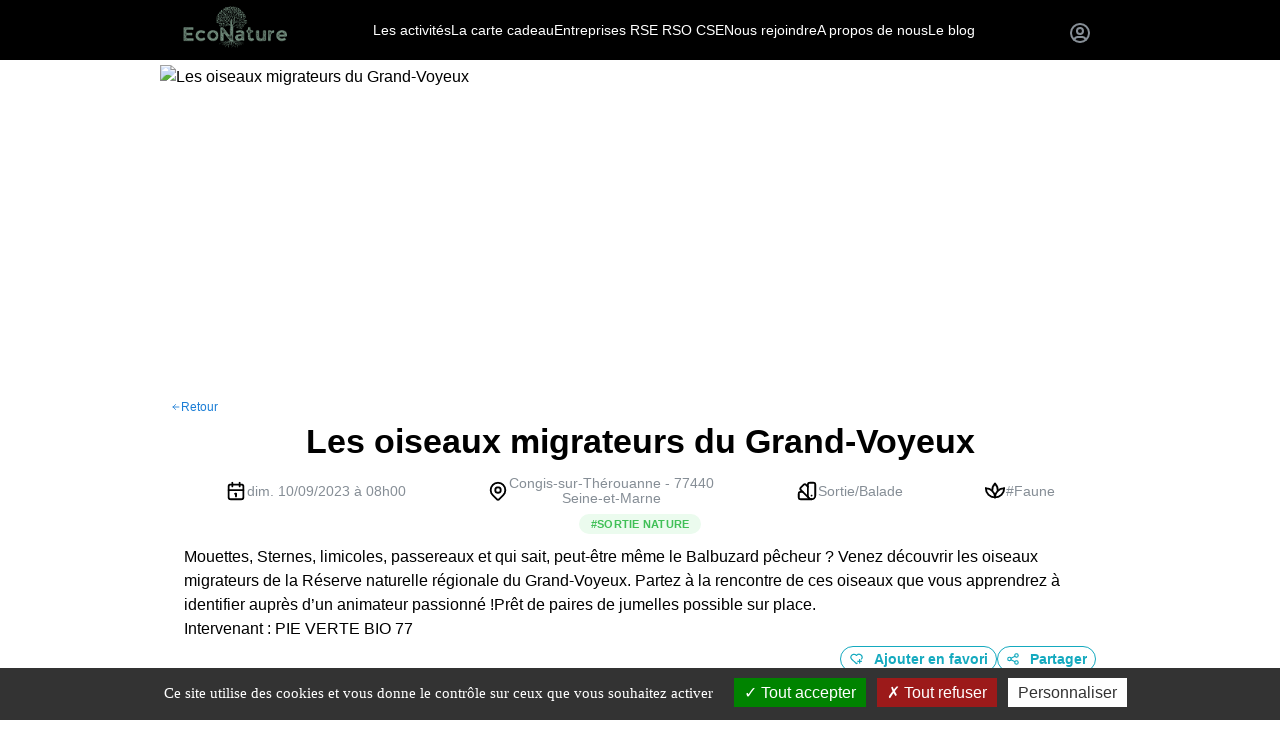

--- FILE ---
content_type: text/html; charset=utf-8
request_url: https://www.eco-nature.org/experience/les-oiseaux-migrateurs-du-grand-voyeux-614
body_size: 25787
content:
<!DOCTYPE html><html lang="fr"><head><meta name="viewport" content="width=device-width"/><meta charSet="utf-8"/><title>Les oiseaux migrateurs du Grand-Voyeux | Sortie EcoNature</title><meta name="robots" content="index,follow"/><meta name="description" content="Mouettes, Sternes, limicoles, passereaux et qui sait, peut-être même le Balbuzard pêcheur ? Venez découvrir les oiseaux migrateurs de la Réserve naturelle régionale du Grand-Voyeux. Partez à la rencontre de ces oiseaux que vous apprendrez à identifier auprès d’un animateur passionné !Prêt de paires de jumelles possible..."/><meta property="og:title" content="Les oiseaux migrateurs du Grand-Voyeux | Sortie EcoNature"/><meta property="og:description" content="Mouettes, Sternes, limicoles, passereaux et qui sait, peut-être même le Balbuzard pêcheur ? Venez découvrir les oiseaux migrateurs de la Réserve naturelle régionale du Grand-Voyeux. Partez à la rencontre de ces oiseaux que vous apprendrez à identifier auprès d’un animateur passionné !Prêt de paires de jumelles possible..."/><meta property="og:url" content="https://www.eco-nature.org/experience/les-oiseaux-migrateurs-du-grand-voyeux-614"/><meta property="og:type" content="website"/><meta property="og:image" content="https://cibul.s3.amazonaws.com/f92f7c28c4f5466bb153a941c10fe020.base.image.jpg"/><meta property="og:image:alt" content="Les oiseaux migrateurs du Grand-Voyeux"/><link rel="canonical" href="https://www.eco-nature.org/experience/les-oiseaux-migrateurs-du-grand-voyeux-614"/><script type="application/ld+json">{"@context":"https://schema.org","@type":"Event","name":"Les oiseaux migrateurs du Grand-Voyeux | Sortie EcoNature","startDate":"2023-09-10T08:00:00.000Z","endDate":"2023-09-10T12:00:00.000Z","url":"https://www.eco-nature.org/experience/les-oiseaux-migrateurs-du-grand-voyeux-614?date=2023-09-10T08:00","description":"Mouettes, Sternes, limicoles, passereaux et qui sait, peut-être même le Balbuzard pêcheur ? Venez découvrir les oiseaux migrateurs de la Réserve naturelle régionale du Grand-Voyeux. Partez à la rencontre de ces oiseaux que vous apprendrez à identifier auprès d’un animateur passionné !Prêt de paires de jumelles possible sur place.&lt;br&gt;Intervenant : PIE VERTE BIO 77","review":[],"location":{"@type":"Place","name":"Rue de la Poste, 77440 Congis-sur-Thérouanne, France","address":{"@type":"PostalAddress","streetAddress":"Rue de la Poste, 77440 Congis-sur-Thérouanne, France","addressLocality":"Congis-sur-Thérouanne","addressRegion":"Île-de-France","postalCode":77440,"addressCountry":"FR"}},"image":[null],"offers":[],"organizer":{"@type":"Person","name":"EcoNature / Île-de-France Nature","url":"https://www.eco-nature.org/guide/ile-de-france-nature-organisme-public"},"eventStatus":"https://schema.org/EventScheduled","eventAttendanceMode":"https://schema.org/OfflineEventAttendanceMode"}</script><script type="application/ld+json">{"@context":"https://schema.org","@type":"Product","description":"Mouettes, Sternes, limicoles, passereaux et qui sait, peut-être même le Balbuzard pêcheur ? Venez découvrir les oiseaux migrateurs de la Réserve naturelle régionale du Grand-Voyeux. Partez à la rencontre de ces oiseaux que vous apprendrez à identifier auprès d’un animateur passionné !Prêt de paires de jumelles possible sur place.&lt;br&gt;Intervenant : PIE VERTE BIO 77","image":[null],"review":[],"offers":[],"name":"Les oiseaux migrateurs du Grand-Voyeux | Sortie EcoNature"}</script><meta name="next-head-count" content="14"/><link rel="preload" href="/_next/static/css/5aa6bb5520543515.css" as="style"/><link rel="stylesheet" href="/_next/static/css/5aa6bb5520543515.css" data-n-g=""/><noscript data-n-css=""></noscript><script defer="" nomodule="" src="/_next/static/chunks/polyfills-5cd94c89d3acac5f.js"></script><script src="/_next/static/chunks/webpack-408018d9fcb28f98.js" defer=""></script><script src="/_next/static/chunks/framework-eae1dab60e375b5f.js" defer=""></script><script src="/_next/static/chunks/main-02c065850c3b0377.js" defer=""></script><script src="/_next/static/chunks/pages/_app-668191b229b5c9dd.js" defer=""></script><script src="/_next/static/chunks/75fc9c18-55217e80064ded2b.js" defer=""></script><script src="/_next/static/chunks/3265-9b47df3c1e4cb46c.js" defer=""></script><script src="/_next/static/chunks/6920-f719caa888fc3407.js" defer=""></script><script src="/_next/static/chunks/6024-816ea8be17de02d1.js" defer=""></script><script src="/_next/static/chunks/4930-24e3d6c19b1a93f6.js" defer=""></script><script src="/_next/static/chunks/2876-8a4e46215354b8df.js" defer=""></script><script src="/_next/static/chunks/7262-1c10544a0c4d0f5c.js" defer=""></script><script src="/_next/static/chunks/1834-08bf9cd13e1c9c38.js" defer=""></script><script src="/_next/static/chunks/6321-da9dc28fe9087536.js" defer=""></script><script src="/_next/static/chunks/9885-e653efd8b255d905.js" defer=""></script><script src="/_next/static/chunks/6001-7e1a1553e8dae782.js" defer=""></script><script src="/_next/static/chunks/pages/experience/%5Bslug%5D-1d89861da8baa9c9.js" defer=""></script><script src="/_next/static/WQsicKZiRWM1idYp1eHOG/_buildManifest.js" defer=""></script><script src="/_next/static/WQsicKZiRWM1idYp1eHOG/_ssgManifest.js" defer=""></script><script src="/_next/static/WQsicKZiRWM1idYp1eHOG/_middlewareManifest.js" defer=""></script></head><body><noscript><iframe src="https://www.googletagmanager.com/ns.html?id=GTM-MWQTVB5"
            height="0" width="0" style="display:none;visibility:hidden"></iframe></noscript><div id="__next"><style data-emotion="css-global zl4edr">html{font-family:sans-serif;line-height:1.15;-webkit-text-size-adjust:100%;-moz-text-size-adjust:100%;-ms-text-size-adjust:100%;text-size-adjust:100%;}body{margin:0;}article,aside,footer,header,nav,section,figcaption,figure,main{display:block;}h1{font-size:2em;}hr{box-sizing:content-box;height:0;overflow:visible;}pre{font-family:monospace,monospace;font-size:1em;}a{background:transparent;text-decoration-skip:objects;}a:active,a:hover{outline-width:0;}abbr[title]{border-bottom:none;-webkit-text-decoration:underline;text-decoration:underline;}b,strong{font-weight:bolder;}code,kbp,samp{font-family:monospace,monospace;font-size:1em;}dfn{font-style:italic;}mark{background-color:#ff0;color:#000;}small{font-size:80%;}sub,sup{font-size:75%;line-height:0;position:relative;vertical-align:baseline;}sup{top:-0.5em;}sub{bottom:-0.25em;}audio,video{display:inline-block;}audio:not([controls]){display:none;height:0;}img{border-style:none;vertical-align:middle;}svg:not(:root){overflow:hidden;}button,input,optgroup,select,textarea{font-family:sans-serif;font-size:100%;line-height:1.15;margin:0;}button,input{overflow:visible;}button,select{text-transform:none;}button,[type=reset],[type=submit]{-webkit-appearance:button;}button::-moz-focus-inner,[type=button]::-moz-focus-inner,[type=reset]::-moz-focus-inner,[type=submit]::-moz-focus-inner{border-style:none;padding:0;}button:-moz-focusring,[type=button]:-moz-focusring,[type=reset]:-moz-focusring,[type=submit]:-moz-focusring{outline:1px dotted ButtonText;}legend{box-sizing:border-box;color:inherit;display:table;max-width:100%;padding:0;white-space:normal;}progress{display:inline-block;vertical-align:baseline;}textarea{overflow:auto;}[type=checkbox],[type=radio]{box-sizing:border-box;padding:0;}[type=number]::-webkit-inner-spin-button,[type=number]::-webkit-outer-spin-button{height:auto;}[type=search]{-webkit-appearance:none;-moz-appearance:none;-ms-appearance:none;appearance:none;}[type=search]::-webkit-search-cancel-button,[type=search]::-webkit-search-decoration{-webkit-appearance:none;-moz-appearance:none;-ms-appearance:none;appearance:none;}::-webkit-file-upload-button{-webkit-appearance:button;-moz-appearance:button;-ms-appearance:button;appearance:button;font:inherit;}details,menu{display:block;}summary{display:-webkit-box;display:-webkit-list-item;display:-ms-list-itembox;display:list-item;}canvas{display:inline-block;}template{display:none;}[hidden]{display:none;}</style><style data-emotion="css-global 1j3c5om">*,*::before,*::after{box-sizing:border-box;}html{-webkit-print-color-scheme:light;color-scheme:light;}body{font-family:-apple-system,BlinkMacSystemFont,Segoe UI,Roboto,Helvetica,Arial,sans-serif,Apple Color Emoji,Segoe UI Emoji;background-color:#fff;color:#000;line-height:1.55;font-size:16px;-webkit-font-smoothing:antialiased;-moz-osx-font-smoothing:grayscale;}</style><div class="mantine-AppShell-root mantine-ocngz6"><header class="mantine-Header-root mantine-197faaf" style="background-color:black"><div class="mantine-Container-root mantine-1ed2r9l"><div class="mantine-1pl2dpy"><button class="mantine-UnstyledButton-root mantine-Burger-root mantine-1t1cqsw" type="button"><div class="mantine-rlill2 mantine-Burger-burger"></div></button><a class="mantine-nsfkc0" href="/"><div class="mantine-Image-root mantine-hxjlvg" style="width:128px"><figure class="mantine-11nhzn5 mantine-Image-figure"><div class="mantine-qqmv3w mantine-Image-imageWrapper"><img class="mantine-3y8yz3 mantine-Image-image" src="/LogoEconature.png" alt="EcoNature, découvrez des activités pour se sensibiliser à la biodiversité" style="object-fit:cover;width:100%;height:auto"/></div></figure></div></a></div><div class="mantine-Group-root mantine-1660p9g"><div aria-haspopup="menu" aria-expanded="false" aria-controls="mantine-R35dbm-dropdown" id="mantine-R35dbm-target" class=""><a class="mantine-k30b6o" href="/experiences?mode=exp"> Les activités</a></div><div aria-haspopup="menu" aria-expanded="false" aria-controls="mantine-R55dbm-dropdown" id="mantine-R55dbm-target" class=""><a class="mantine-kowjx5" href="/carte-cadeau">La carte cadeau</a></div><div aria-haspopup="menu" aria-expanded="false" aria-controls="mantine-R75dbm-dropdown" id="mantine-R75dbm-target" class=""><a class="mantine-kowjx5" href="/groupe-rse-cse">Entreprises RSE RSO CSE</a></div><div aria-haspopup="menu" aria-expanded="false" aria-controls="mantine-R95dbm-dropdown" id="mantine-R95dbm-target" class=""><a class="mantine-kowjx5" href="/passeurs-de-nature">Nous rejoindre</a></div><div aria-haspopup="menu" aria-expanded="false" aria-controls="mantine-Rb5dbm-dropdown" id="mantine-Rb5dbm-target" class=""><a class="mantine-kowjx5" href="/qui-sommes-nous">A propos de nous</a></div><div aria-haspopup="menu" aria-expanded="false" aria-controls="mantine-Rd5dbm-dropdown" id="mantine-Rd5dbm-target" class=""><a class="mantine-kowjx5" href="/blog">Le blog</a></div></div><div class="mantine-Indicator-root mantine-10izfrm" aria-haspopup="menu" aria-expanded="false" aria-controls="mantine-R1ldbm-dropdown" id="mantine-R1ldbm-target"><div class="mantine-1o5mxk0"><button class="mantine-UnstyledButton-root mantine-ActionIcon-root mantine-1lgihd9" type="button"><svg xmlns="http://www.w3.org/2000/svg" class="icon icon-tabler icon-tabler-user-circle" width="24" height="24" viewBox="0 0 24 24" stroke-width="2" stroke="currentColor" fill="none" stroke-linecap="round" stroke-linejoin="round"><path stroke="none" d="M0 0h24v24H0z" fill="none"></path><circle cx="12" cy="12" r="9"></circle><circle cx="12" cy="10" r="3"></circle><path d="M6.168 18.849a4 4 0 0 1 3.832 -2.849h4a4 4 0 0 1 3.834 2.855"></path></svg></button><div class="mantine-Text-root mantine-eilf4h"></div></div></div></div><style data-emotion="css-global 1yi5n03">:root{--mantine-header-height:60px;}</style></header><div class="mantine-1py555r mantine-AppShell-body"><main class="mantine-167sth7 mantine-AppShell-main"><div><div class="mantine-Container-root mantine-54vhml"><div class="mantine-Container-root mantine-13c3yw0"><div class="mantine-Image-root img-activite mantine-15po0m8" style="width:100%"><figure class="mantine-11nhzn5 mantine-Image-figure"><div class="mantine-qqmv3w mantine-Image-imageWrapper"><img class="mantine-7mfp4c mantine-Image-image" src="https://cibul.s3.amazonaws.com/f92f7c28c4f5466bb153a941c10fe020.base.image.jpg" alt="Les oiseaux migrateurs du Grand-Voyeux" style="object-fit:cover;width:100%;height:320px"/></div></figure></div></div><div class="mantine-1qz8jhh"></div><div class="mantine-Container-root mantine-15pjuqq"><div class="mantine-1avyp1d"></div></div><a class="mantine-Text-root mantine-Anchor-root mantine-1ut1du9" href="/experiences"><div class="mantine-wlm74x"><svg xmlns="http://www.w3.org/2000/svg" class="icon icon-tabler icon-tabler-arrow-left" width="10" height="10" viewBox="0 0 24 24" stroke-width="2" stroke="currentColor" fill="none" stroke-linecap="round" stroke-linejoin="round"><path stroke="none" d="M0 0h24v24H0z" fill="none"></path><line x1="5" y1="12" x2="19" y2="12"></line><line x1="5" y1="12" x2="11" y2="18"></line><line x1="5" y1="12" x2="11" y2="6"></line></svg><div class="mantine-Text-root mantine-1f83q5f">Retour</div></div></a><div class="mantine-Container-root mantine-pl7kza"><h1 class="mantine-Text-root mantine-Title-root mantine-gqh8bm" style="line-height:1.1">Les oiseaux migrateurs du Grand-Voyeux</h1><div style="display:flex;flex-wrap:wrap;width:100%"><div class="mantine-Group-root mantine-mymz05"><svg xmlns="http://www.w3.org/2000/svg" class="icon icon-tabler icon-tabler-calendar" width="22" height="22" viewBox="0 0 24 24" stroke-width="2" stroke="currentColor" fill="none" stroke-linecap="round" stroke-linejoin="round"><path stroke="none" d="M0 0h24v24H0z" fill="none"></path><rect x="4" y="5" width="16" height="16" rx="2"></rect><line x1="16" y1="3" x2="16" y2="7"></line><line x1="8" y1="3" x2="8" y2="7"></line><line x1="4" y1="11" x2="20" y2="11"></line><line x1="11" y1="15" x2="12" y2="15"></line><line x1="12" y1="15" x2="12" y2="18"></line></svg><div class="mantine-Text-root mantine-rwoji2">dim. 10/09/2023 à 08h00</div></div><div class="mantine-Group-root mantine-mymz05"><svg xmlns="http://www.w3.org/2000/svg" class="icon icon-tabler icon-tabler-map-pin" width="22" height="22" viewBox="0 0 24 24" stroke-width="2" stroke="currentColor" fill="none" stroke-linecap="round" stroke-linejoin="round"><path stroke="none" d="M0 0h24v24H0z" fill="none"></path><circle cx="12" cy="11" r="3"></circle><path d="M17.657 16.657l-4.243 4.243a2 2 0 0 1 -2.827 0l-4.244 -4.243a8 8 0 1 1 11.314 0z"></path></svg><div class="mantine-Text-root mantine-ny36r">Congis-sur-Thérouanne<!-- --> -<!-- --> <!-- -->77440<br/>Seine-et-Marne</div></div><div class="mantine-Group-root mantine-mymz05"><svg xmlns="http://www.w3.org/2000/svg" class="icon icon-tabler icon-tabler-color-swatch" width="22" height="22" viewBox="0 0 24 24" stroke-width="2" stroke="currentColor" fill="none" stroke-linecap="round" stroke-linejoin="round"><path stroke="none" d="M0 0h24v24H0z" fill="none"></path><path d="M19 3h-4a2 2 0 0 0 -2 2v12a4 4 0 0 0 8 0v-12a2 2 0 0 0 -2 -2"></path><path d="M13 7.35l-2 -2a2 2 0 0 0 -2.828 0l-2.828 2.828a2 2 0 0 0 0 2.828l9 9"></path><path d="M7.3 13h-2.3a2 2 0 0 0 -2 2v4a2 2 0 0 0 2 2h12"></path><line x1="17" y1="17" x2="17" y2="17.01"></line></svg><div class="mantine-Text-root mantine-rwoji2">Sortie/Balade</div></div><div class="mantine-Group-root mantine-mymz05"><svg xmlns="http://www.w3.org/2000/svg" class="icon icon-tabler icon-tabler-plant-2" width="22" height="22" viewBox="0 0 24 24" stroke-width="2" stroke="currentColor" fill="none" stroke-linecap="round" stroke-linejoin="round"><path stroke="none" d="M0 0h24v24H0z" fill="none"></path><path d="M2 9a10 10 0 1 0 20 0"></path><path d="M12 19a10 10 0 0 1 10 -10"></path><path d="M2 9a10 10 0 0 1 10 10"></path><path d="M12 4a9.7 9.7 0 0 1 2.99 7.5"></path><path d="M9.01 11.5a9.7 9.7 0 0 1 2.99 -7.5"></path></svg><div class="mantine-Text-root mantine-rwoji2"><div class="mantine-Group-root mantine-uc7v8l"><div class="mantine-Text-root mantine-rwoji2"><div class="mantine-Group-root mantine-1vuk3qg"><span>#<!-- -->Faune</span></div></div></div></div></div></div><div style="display:flex;flex-wrap:wrap;width:100%;margin-top:5px"><div class="mantine-Group-root mantine-mymz05"><div class="mantine-Group-root mantine-1vuk3qg"><a href="/tag/sortie-nature"><div class="mantine-Badge-root mantine-13rvpe8"><span class="mantine-h9iq4m mantine-Badge-inner">#<!-- -->Sortie nature</span></div></a></div></div></div><h2 class="mantine-Text-root mantine-Title-root mantine-daka9r" style="width:60%;margin-left:20%"></h2><div class="mantine-Spoiler-root mantine-gd4th3"><div class="mantine-150s3z1 mantine-Spoiler-content" style="max-height:300px"><div><div class="mantine-Text-root mantine-1pjvanv"><style id="ck-editor-styles">
        :root {
          --ck-color-image-caption-background: hsl(0, 0%, 97%);
          --ck-color-image-caption-text: hsl(0, 0%, 20%);
          --ck-color-mention-background: hsla(341, 100%, 30%, 0.1);
          --ck-color-mention-text: hsl(341, 100%, 30%);
          --ck-color-table-caption-background: hsl(0, 0%, 97%);
          --ck-color-table-caption-text: hsl(0, 0%, 20%);
          --ck-highlight-marker-blue: hsl(201, 97%, 72%);
          --ck-highlight-marker-green: hsl(120, 93%, 68%);
          --ck-highlight-marker-pink: hsl(345, 96%, 73%);
          --ck-highlight-marker-yellow: hsl(60, 97%, 73%);
          --ck-highlight-pen-green: hsl(112, 100%, 27%);
          --ck-highlight-pen-red: hsl(0, 85%, 49%);
          --ck-image-style-spacing: 1.5em;
          --ck-inline-image-style-spacing: calc(
            var(--ck-image-style-spacing) / 2
          );
          --ck-todo-list-checkmark-size: 16px;
        }

        /* @ckeditor/ckeditor5-table/theme/tablecaption.css */
        .ck-content .table > figcaption {
          display: table-caption;
          caption-side: top;
          word-break: break-word;
          text-align: center;
          color: var(--ck-color-table-caption-text);
          background-color: var(--ck-color-table-caption-background);
          padding: 0.6em;
          font-size: 0.75em;
          outline-offset: -1px;
        }
        /* @ckeditor/ckeditor5-table/theme/table.css */
        .ck-content .table {
          margin: 0.9em auto;
          display: table;
        }
        /* @ckeditor/ckeditor5-table/theme/table.css */
        .ck-content .table table {
          border-collapse: collapse;
          border-spacing: 0;
          width: 100%;
          height: 100%;
          /*border: 1px double hsl(0, 0%, 70%);*/
        }
        /* @ckeditor/ckeditor5-table/theme/table.css */
        .ck-content .table table td,
        .ck-content .table table th {
          min-width: 2em;
          /* padding: 0.4em; */
          /* border: 1px solid hsl(0, 0%, 75%);*/
        }
        /* @ckeditor/ckeditor5-table/theme/table.css */
        .ck-content .table table th {
          font-weight: bold;
          background: hsla(0, 0%, 0%, 5%);
        }
        /* @ckeditor/ckeditor5-table/theme/table.css */
        .ck-content[dir="rtl"] .table th {
          text-align: right;
        }
        /* @ckeditor/ckeditor5-table/theme/table.css */
        .ck-content[dir="ltr"] .table th {
          text-align: left;
        }
        /* @ckeditor/ckeditor5-table/theme/tablecolumnresize.css */
        .ck-content .table .ck-table-resized {
          table-layout: fixed;
        }
        /* @ckeditor/ckeditor5-table/theme/tablecolumnresize.css */
        .ck-content .table table {
          overflow: hidden;
        }
        /* @ckeditor/ckeditor5-table/theme/tablecolumnresize.css */
        .ck-content .table td,
        .ck-content .table th {
          overflow-wrap: break-word;
          position: relative;
        }
        /* @ckeditor/ckeditor5-page-break/theme/pagebreak.css */
        .ck-content .page-break {
          position: relative;
          clear: both;
          padding: 5px 0;
          display: flex;
          align-items: center;
          justify-content: center;
        }
        /* @ckeditor/ckeditor5-page-break/theme/pagebreak.css */
        .ck-content .page-break::after {
          content: "";
          position: absolute;
          border-bottom: 2px dashed hsl(0, 0%, 77%);
          width: 100%;
        }
        /* @ckeditor/ckeditor5-page-break/theme/pagebreak.css */
        .ck-content .page-break__label {
          position: relative;
          z-index: 1;
          padding: 0.3em 0.6em;
          display: block;
          text-transform: uppercase;
          border: 1px solid hsl(0, 0%, 77%);
          border-radius: 2px;
          font-family: Helvetica, Arial, Tahoma, Verdana, Sans-Serif;
          font-size: 0.75em;
          font-weight: bold;
          color: hsl(0, 0%, 20%);
          background: hsl(0, 0%, 100%);
          box-shadow: 2px 2px 1px hsla(0, 0%, 0%, 0.15);
          -webkit-user-select: none;
          -moz-user-select: none;
          -ms-user-select: none;
          user-select: none;
        }
        /* @ckeditor/ckeditor5-media-embed/theme/mediaembed.css */
        .ck-content .media {
          clear: both;
          margin: 0.9em 0;
          display: block;
          min-width: 15em;
        }
        /* @ckeditor/ckeditor5-list/theme/todolist.css */
        .ck-content .todo-list {
          list-style: none;
        }
        /* @ckeditor/ckeditor5-list/theme/todolist.css */
        .ck-content .todo-list li {
          margin-bottom: 5px;
        }
        /* @ckeditor/ckeditor5-list/theme/todolist.css */
        .ck-content .todo-list li .todo-list {
          margin-top: 5px;
        }
        /* @ckeditor/ckeditor5-list/theme/todolist.css */
        .ck-content .todo-list .todo-list__label > input {
          -webkit-appearance: none;
          display: inline-block;
          position: relative;
          width: var(--ck-todo-list-checkmark-size);
          height: var(--ck-todo-list-checkmark-size);
          vertical-align: middle;
          border: 0;
          left: -25px;
          margin-right: -15px;
          right: 0;
          margin-left: 0;
        }
        /* @ckeditor/ckeditor5-list/theme/todolist.css */
        .ck-content .todo-list .todo-list__label > input::before {
          display: block;
          position: absolute;
          box-sizing: border-box;
          content: "";
          width: 100%;
          height: 100%;
          border: 1px solid hsl(0, 0%, 20%);
          border-radius: 2px;
          transition: 250ms ease-in-out box-shadow, 250ms ease-in-out background,
            250ms ease-in-out border;
        }
        /* @ckeditor/ckeditor5-list/theme/todolist.css */
        .ck-content .todo-list .todo-list__label > input::after {
          display: block;
          position: absolute;
          box-sizing: content-box;
          pointer-events: none;
          content: "";
          left: calc(var(--ck-todo-list-checkmark-size) / 3);
          top: calc(var(--ck-todo-list-checkmark-size) / 5.3);
          width: calc(var(--ck-todo-list-checkmark-size) / 5.3);
          height: calc(var(--ck-todo-list-checkmark-size) / 2.6);
          border-style: solid;
          border-color: transparent;
          border-width: 0 calc(var(--ck-todo-list-checkmark-size) / 8)
            calc(var(--ck-todo-list-checkmark-size) / 8) 0;
          transform: rotate(45deg);
        }
        /* @ckeditor/ckeditor5-list/theme/todolist.css */
        .ck-content .todo-list .todo-list__label > input[checked]::before {
          background: hsl(126, 64%, 41%);
          border-color: hsl(126, 64%, 41%);
        }
        /* @ckeditor/ckeditor5-list/theme/todolist.css */
        .ck-content .todo-list .todo-list__label > input[checked]::after {
          border-color: hsl(0, 0%, 100%);
        }
        /* @ckeditor/ckeditor5-list/theme/todolist.css */
        .ck-content
          .todo-list
          .todo-list__label
          .todo-list__label__description {
          vertical-align: middle;
        }
        /* @ckeditor/ckeditor5-image/theme/image.css */
        .ck-content .image {
          display: table;
          clear: both;
          text-align: center;
          margin: 0.9em auto;
          min-width: 50px;
        }
        /* @ckeditor/ckeditor5-image/theme/image.css */
        .ck-content .image img {
          display: block;
          margin: 0 auto;
          max-width: 100%;
          min-width: 100%;
        }
        /* @ckeditor/ckeditor5-image/theme/image.css */
        .ck-content .image-inline {
          /*
     * Normally, the .image-inline would have "display: inline-block" and "img { width: 100% }" (to follow the wrapper while resizing).;
     * Unfortunately, together with "srcset", it gets automatically stretched up to the width of the editing root.
     * This strange behavior does not happen with inline-flex.
     */
          display: inline-flex;
          max-width: 100%;
          align-items: flex-start;
        }
        /* @ckeditor/ckeditor5-image/theme/image.css */
        .ck-content .image-inline picture {
          display: flex;
        }
        /* @ckeditor/ckeditor5-image/theme/image.css */
        .ck-content .image-inline picture,
        .ck-content .image-inline img {
          flex-grow: 1;
          flex-shrink: 1;
          max-width: 100%;
        }
        /* @ckeditor/ckeditor5-image/theme/imagecaption.css */
        .ck-content .image > figcaption {
          display: table-caption;
          caption-side: bottom;
          word-break: break-word;
          color: var(--ck-color-image-caption-text);
          background-color: var(--ck-color-image-caption-background);
          padding: 0.6em;
          font-size: 0.75em;
          outline-offset: -1px;
        }
        /* @ckeditor/ckeditor5-image/theme/imageresize.css */
        .ck-content .image.image_resized {
          max-width: 100%;
          display: block;
          box-sizing: border-box;
        }
        /* @ckeditor/ckeditor5-image/theme/imageresize.css */
        .ck-content .image.image_resized img {
          width: 100%;
        }
        /* @ckeditor/ckeditor5-image/theme/imageresize.css */
        .ck-content .image.image_resized > figcaption {
          display: block;
        }
        /* @ckeditor/ckeditor5-highlight/theme/highlight.css */
        .ck-content .marker-yellow {
          background-color: var(--ck-highlight-marker-yellow);
        }
        /* @ckeditor/ckeditor5-highlight/theme/highlight.css */
        .ck-content .marker-green {
          background-color: var(--ck-highlight-marker-green);
        }
        /* @ckeditor/ckeditor5-highlight/theme/highlight.css */
        .ck-content .marker-pink {
          background-color: var(--ck-highlight-marker-pink);
        }
        /* @ckeditor/ckeditor5-highlight/theme/highlight.css */
        .ck-content .marker-blue {
          background-color: var(--ck-highlight-marker-blue);
        }
        /* @ckeditor/ckeditor5-highlight/theme/highlight.css */
        .ck-content .pen-red {
          color: var(--ck-highlight-pen-red);
          background-color: transparent;
        }
        /* @ckeditor/ckeditor5-highlight/theme/highlight.css */
        .ck-content .pen-green {
          color: var(--ck-highlight-pen-green);
          background-color: transparent;
        }
        /* @ckeditor/ckeditor5-list/theme/list.css */
        .ck-content ol {
          list-style-type: decimal;
        }
        /* @ckeditor/ckeditor5-list/theme/list.css */
        .ck-content ol ol {
          list-style-type: lower-latin;
        }
        /* @ckeditor/ckeditor5-list/theme/list.css */
        .ck-content ol ol ol {
          list-style-type: lower-roman;
        }
        /* @ckeditor/ckeditor5-list/theme/list.css */
        .ck-content ol ol ol ol {
          list-style-type: upper-latin;
        }
        /* @ckeditor/ckeditor5-list/theme/list.css */
        .ck-content ol ol ol ol ol {
          list-style-type: upper-roman;
        }
        /* @ckeditor/ckeditor5-list/theme/list.css */
        .ck-content ul {
          list-style-type: disc;
        }
        /* @ckeditor/ckeditor5-list/theme/list.css */
        .ck-content ul ul {
          list-style-type: circle;
        }
        /* @ckeditor/ckeditor5-list/theme/list.css */
        .ck-content ul ul ul {
          list-style-type: square;
        }
        /* @ckeditor/ckeditor5-list/theme/list.css */
        .ck-content ul ul ul ul {
          list-style-type: square;
        }
        /* @ckeditor/ckeditor5-image/theme/imagestyle.css */
        .ck-content .image-style-block-align-left,
        .ck-content .image-style-block-align-right {
          max-width: calc(100% - var(--ck-image-style-spacing));
        }
        /* @ckeditor/ckeditor5-image/theme/imagestyle.css */
        .ck-content .image-style-align-left,
        .ck-content .image-style-align-right {
          clear: none;
        }
        /* @ckeditor/ckeditor5-image/theme/imagestyle.css */
        .ck-content .image-style-side {
          float: right;
          margin-left: var(--ck-image-style-spacing);
          max-width: 50%;
        }
        /* @ckeditor/ckeditor5-image/theme/imagestyle.css */
        .ck-content .image-style-align-left {
          float: left;
          margin-right: var(--ck-image-style-spacing);
        }
        @media all and (max-width: 768px) {
          .ck-content .image-style-align-left {
            float: none;
          }
        }
        /* @ckeditor/ckeditor5-image/theme/imagestyle.css */
        .ck-content .image-style-align-center {
          margin-left: auto;
          margin-right: auto;
        }
        /* @ckeditor/ckeditor5-image/theme/imagestyle.css */
        .ck-content .image-style-align-right {
          float: right;
          margin-left: var(--ck-image-style-spacing);
        }
        @media all and (max-width: 768px) {
          .ck-content .image-style-align-right {
            float: none;
          }
        }
        @media all and (max-width: 768px) {
          .ck-content .image_resized {
            width: unset !important;
          }
        }
        /* @ckeditor/ckeditor5-image/theme/imagestyle.css */
        .ck-content .image-style-block-align-right {
          margin-right: 0;
          margin-left: auto;
        }
        /* @ckeditor/ckeditor5-image/theme/imagestyle.css */
        .ck-content .image-style-block-align-left {
          margin-left: 0;
          margin-right: auto;
        }
        /* @ckeditor/ckeditor5-image/theme/imagestyle.css */
        .ck-content p + .image-style-align-left,
        .ck-content p + .image-style-align-right,
        .ck-content p + .image-style-side {
          margin-top: 0;
        }
        /* @ckeditor/ckeditor5-image/theme/imagestyle.css */
        .ck-content .image-inline.image-style-align-left,
        .ck-content .image-inline.image-style-align-right {
          margin-top: var(--ck-inline-image-style-spacing);
          margin-bottom: var(--ck-inline-image-style-spacing);
        }
        /* @ckeditor/ckeditor5-image/theme/imagestyle.css */
        .ck-content .image-inline.image-style-align-left {
          margin-right: var(--ck-inline-image-style-spacing);
        }
        /* @ckeditor/ckeditor5-image/theme/imagestyle.css */
        .ck-content .image-inline.image-style-align-right {
          margin-left: var(--ck-inline-image-style-spacing);
        }
        /* @ckeditor/ckeditor5-basic-styles/theme/code.css */
        .ck-content code {
          background-color: hsla(0, 0%, 78%, 0.3);
          padding: 0.15em;
          border-radius: 2px;
        }
        /* @ckeditor/ckeditor5-block-quote/theme/blockquote.css */
        .ck-content blockquote {
          overflow: hidden;
          padding-right: 1.5em;
          padding-left: 1.5em;
          margin-left: 0;
          margin-right: 0;
          font-style: italic;
          border-left: solid 5px hsl(0, 0%, 80%);
        }
        /* @ckeditor/ckeditor5-block-quote/theme/blockquote.css */
        .ck-content[dir="rtl"] blockquote {
          border-left: 0;
          border-right: solid 5px hsl(0, 0%, 80%);
        }
        /* @ckeditor/ckeditor5-font/theme/fontsize.css */
        .ck-content .text-tiny {
          font-size: 0.7em;
        }
        /* @ckeditor/ckeditor5-font/theme/fontsize.css */
        .ck-content .text-small {
          font-size: 0.85em;
        }
        /* @ckeditor/ckeditor5-font/theme/fontsize.css */
        .ck-content .text-big {
          font-size: 1.4em;
        }
        /* @ckeditor/ckeditor5-font/theme/fontsize.css */
        .ck-content .text-huge {
          font-size: 1.8em;
        }
        /* @ckeditor/ckeditor5-mention/theme/mention.css */
        .ck-content .mention {
          background: var(--ck-color-mention-background);
          color: var(--ck-color-mention-text);
        }
        /* @ckeditor/ckeditor5-horizontal-line/theme/horizontalline.css */
        .ck-content hr {
          margin: 15px 0;
          height: 4px;
          background: hsl(0, 0%, 87%);
          border: 0;
        }
        /* @ckeditor/ckeditor5-code-block/theme/codeblock.css */
        .ck-content pre {
          padding: 1em;
          color: hsl(0, 0%, 20.8%);
          background: hsla(0, 0%, 78%, 0.3);
          border: 1px solid hsl(0, 0%, 77%);
          border-radius: 2px;
          text-align: left;
          direction: ltr;
          tab-size: 4;
          white-space: pre-wrap;
          font-style: normal;
          min-width: 200px;
        }
        /* @ckeditor/ckeditor5-code-block/theme/codeblock.css */
        .ck-content pre code {
          background: unset;
          padding: 0;
          border-radius: 0;
        }
        @media print {
          /* @ckeditor/ckeditor5-page-break/theme/pagebreak.css */
          .ck-content .page-break {
            padding: 0;
          }
          /* @ckeditor/ckeditor5-page-break/theme/pagebreak.css */
          .ck-content .page-break::after {
            display: none;
          }
        }
      </style><div class="mantine-TypographyStylesProvider-root mantine-10o3z8v"><div class="ck-content mantine-19x0iic">Mouettes, Sternes, limicoles, passereaux et qui sait, peut-être même le Balbuzard pêcheur ? Venez découvrir les oiseaux migrateurs de la Réserve naturelle régionale du Grand-Voyeux. Partez à la rencontre de ces oiseaux que vous apprendrez à identifier auprès d’un animateur passionné !Prêt de paires de jumelles possible sur place.<br>Intervenant : PIE VERTE BIO 77</div></div></div></div></div></div><div class="mantine-Group-root mantine-puhv18"><div class="mantine-Group-root mantine-1t4raxi"><button class="mantine-UnstyledButton-root mantine-Button-root mantine-15umqzd" type="button" data-button="true"><div class="mantine-3xbgk5 mantine-Button-inner"><span class="mantine-Button-icon mantine-Button-leftIcon mantine-1g4orza"><svg xmlns="http://www.w3.org/2000/svg" class="icon icon-tabler icon-tabler-heart-plus" width="0.9rem" height="0.9rem" viewBox="0 0 24 24" stroke-width="2" stroke="currentColor" fill="none" stroke-linecap="round" stroke-linejoin="round"><path stroke="none" d="M0 0h24v24H0z" fill="none"></path><path d="M13 19l-1 1l-7.5 -7.428a5 5 0 1 1 7.5 -6.566a5 5 0 0 1 8.003 5.996"></path><path d="M14 16h6"></path><path d="M17 13v6"></path></svg></span><span class="mantine-qo1k2 mantine-Button-label">Ajouter en favori</span></div></button><button class="mantine-UnstyledButton-root mantine-Button-root mantine-15umqzd" type="button" data-button="true"><div class="mantine-3xbgk5 mantine-Button-inner"><span class="mantine-Button-icon mantine-Button-leftIcon mantine-1g4orza"><svg xmlns="http://www.w3.org/2000/svg" class="icon icon-tabler icon-tabler-share" width="0.9rem" height="0.9rem" viewBox="0 0 24 24" stroke-width="2" stroke="currentColor" fill="none" stroke-linecap="round" stroke-linejoin="round"><path stroke="none" d="M0 0h24v24H0z" fill="none"></path><circle cx="6" cy="12" r="3"></circle><circle cx="18" cy="6" r="3"></circle><circle cx="18" cy="18" r="3"></circle><line x1="8.7" y1="10.7" x2="15.3" y2="7.3"></line><line x1="8.7" y1="13.3" x2="15.3" y2="16.7"></line></svg></span><span class="mantine-qo1k2 mantine-Button-label">Partager</span></div></button></div></div><div class="mantine-Divider-root mantine-Divider-horizontal mantine-Divider-withLabel mantine-mzu4sa" role="separator"><div class="mantine-Text-root mantine-Divider-label mantine-Divider-labelDefaultStyles mantine-1jg6y7p"><h4 class="mantine-Text-root mantine-Title-root mantine-17qxhwu">Les infos pratiques<!-- --> </h4></div></div><div class="mantine-8od8ev"><div style="display:flex;flex-wrap:wrap"><div class="mantine-Group-root mantine-ovud48"><div class="mantine-ThemeIcon-root mantine-u0t7nt"><svg xmlns="http://www.w3.org/2000/svg" class="icon icon-tabler icon-tabler-clock" width="22" height="22" viewBox="0 0 24 24" stroke-width="2" stroke="currentColor" fill="none" stroke-linecap="round" stroke-linejoin="round"><path stroke="none" d="M0 0h24v24H0z" fill="none"></path><circle cx="12" cy="12" r="9"></circle><polyline points="12 7 12 12 15 15"></polyline></svg></div><div class="mantine-Text-root mantine-m2tdx1">Durée : <!-- -->4h</div></div><div class="mantine-Group-root mantine-ovud48"><div class="mantine-ThemeIcon-root mantine-u0t7nt"><svg xmlns="http://www.w3.org/2000/svg" class="icon icon-tabler icon-tabler-users" width="16" height="16" viewBox="0 0 24 24" stroke-width="2" stroke="currentColor" fill="none" stroke-linecap="round" stroke-linejoin="round"><path stroke="none" d="M0 0h24v24H0z" fill="none"></path><circle cx="9" cy="7" r="4"></circle><path d="M3 21v-2a4 4 0 0 1 4 -4h4a4 4 0 0 1 4 4v2"></path><path d="M16 3.13a4 4 0 0 1 0 7.75"></path><path d="M21 21v-2a4 4 0 0 0 -3 -3.85"></path></svg></div><div class="mantine-Text-root mantine-m2tdx1">Adultes &amp; enfants</div></div></div></div><div style="margin-top:20px;display:flex;flex-direction:column;align-items:center;justify-content:center;margin-left:auto;margin-right:auto;width:80%"><div class="mantine-Group-root mantine-1tqrylv"><div class="mantine-Alert-root mantine-107fsxs" id="mantine-Rj55ilbm" role="alert" aria-describedby="mantine-Rj55ilbm-body"><div class="mantine-17do188 mantine-Alert-wrapper"><div class="mantine-soroux mantine-Alert-icon"><svg xmlns="http://www.w3.org/2000/svg" class="icon icon-tabler icon-tabler-info-circle" width="24" height="24" viewBox="0 0 24 24" stroke-width="2" stroke="currentColor" fill="none" stroke-linecap="round" stroke-linejoin="round"><path stroke="none" d="M0 0h24v24H0z" fill="none"></path><circle cx="12" cy="12" r="9"></circle><line x1="12" y1="8" x2="12.01" y2="8"></line><polyline points="11 12 12 12 12 16 13 16"></polyline></svg></div><div class="mantine-1eawhj0 mantine-Alert-body"><div id="mantine-Rj55ilbm-body" class="mantine-twh6oi mantine-Alert-message"><div class="mantine-Text-root mantine-l79fu0">Cette activité sera prochainement disponible à la réservation !<!-- --> </div></div></div></div></div></div><div class="mantine-Spoiler-root mantine-ei55fb"><div class="mantine-150s3z1 mantine-Spoiler-content" style="max-height:100px"><div><div class="mantine-Text-root mantine-8ylrqd"></div></div></div></div><div class="mantine-12semsw"></div><div class="mantine-Group-root mantine-ovud48"><div class="mantine-TypographyStylesProvider-root mantine-1yfnxrm" align="center"><div>Résa : <a href="https://www.iledefrance-nature.fr/sortie/les-oiseaux-migrateurs-du-grand-voyeux/" target="_blank" rel="noopener">https://www.iledefrance-nature.fr/sortie/les-oiseaux-migrateurs-du-grand-voyeux/</a></div></div></div></div><div class="mantine-12semsw"></div><div style="display:flex;flex-direction:column;align-items:center;justify-content:center;margin-left:auto;margin-right:auto;width:80%"></div><div class="mantine-1q1idfv"></div><div class="mantine-Paper-root mantine-phqo4k" style="width:87%"><div class="mantine-Text-root mantine-hz80dz">Activité organisée par :</div><div class="mantine-Avatar-root mantine-19mtpr"><img class="mantine-1trwvlz mantine-Avatar-image" src="https://s3.pub1.infomaniak.cloud/object/v1/AUTH_f10b12f78e2d4540b520b9303c35389e/strapi-econature/thumbnail_Natur_Box2019_1_158c354bfb.webp"/></div><h3 class="mantine-Text-root mantine-Title-root mantine-gd50kn" style="cursor:pointer" href="/guide/ile-de-france-nature-organisme-public">Île-de-France Nature<!-- --> •<!-- --> <!-- -->Organisme public<br/>Découvrez ses activités et bons cadeaux</h3><div class="mantine-Spoiler-root mantine-11be8u"><div class="mantine-150s3z1 mantine-Spoiler-content" style="max-height:200px"><div><div class="mantine-Text-root mantine-baplmz">Île-de-France Nature (ex AEV) propose des animations ludiques, pédagogiques et insolites pour faire découvrir aux Franciliens, l’incroyable richesse du patrimoine naturel qui les entoure. Une manière de porter un autre regard sur la région et de leur faire découvrir des trésors cachés, souvent situés à deux pas de chez eux.</div></div></div></div></div><div class="mantine-Paper-root mantine-19s4vgi"><div class="mantine-Stack-root mantine-bc46wx" id="avis"><div class="mantine-Divider-root mantine-Divider-horizontal mantine-Divider-withLabel mantine-1ufjkoi" role="separator"><div class="mantine-Text-root mantine-Divider-label mantine-Divider-labelDefaultStyles mantine-1jg6y7p"><h4 class="mantine-Text-root mantine-Title-root mantine-17qxhwu"> <!-- -->Les avis sur l&#x27;activité<!-- --> </h4></div></div><div class="mantine-Text-root mantine-hi49zp">Il n&#x27;y a pas encore d&#x27;avis sur cette activité.</div></div></div><div class="mantine-1q1idfv"></div><div style="witdh:80%"><div class="mantine-SimpleGrid-root mantine-1dcib84" style="width:80%;justify-content:center"><div><div class="mantine-Text-root mantine-iff0oa">Adresse :</div><h3 class="mantine-Text-root mantine-Title-root mantine-1b6b75d">Rue de la Poste, 77440 Congis-sur-Thérouanne, France</h3><h2 class="mantine-Text-root mantine-Title-root mantine-1s1l1dq"><div class="mantine-Badge-root mantine-z78jm5"><span class="mantine-h9iq4m mantine-Badge-inner"><span>Seine-et-Marne</span></span></div> <div class="mantine-Badge-root mantine-z78jm5"><span class="mantine-h9iq4m mantine-Badge-inner">Île-de-France</span></div></h2></div><div><div class="mantine-Text-root mantine-iff0oa">Précision sur le rdv :</div><div class="mantine-Text-root mantine-1gk8a48">Le lieu de rendez-vous précis sera envoyé par mail une fois la réservation effectuée</div></div></div></div></div><img style="width:100%" src="https://api.mapbox.com/styles/v1/mapbox/light-v10/static/pin-s-l+000(2.974857,49.007468)/2.974857,49.007468,14/930x180?access_token=pk.eyJ1IjoiZWNvbmF0dXJlIiwiYSI6ImNsNG8yajdwODAwczAzam13ZHR1c3J5YjcifQ.vJpSvG05F5yIHxvwHYGs6g"/><div class="mantine-Stack-root mantine-1y2vjxz"><button class="mantine-UnstyledButton-root mantine-Button-root mantine-1bt4isf" type="button" data-button="true"><div class="mantine-3xbgk5 mantine-Button-inner"><span class="mantine-qo1k2 mantine-Button-label">Ouvrir dans Google Maps</span></div></button><button class="mantine-UnstyledButton-root mantine-Button-root mantine-1bt4isf" type="button" data-button="true"><div class="mantine-3xbgk5 mantine-Button-inner"><span class="mantine-qo1k2 mantine-Button-label">Ouvrir dans OpenStreetMap</span></div></button></div><div class="mantine-Divider-root mantine-Divider-horizontal mantine-Divider-withLabel mantine-1ufjkoi" role="separator"><div class="mantine-Text-root mantine-Divider-label mantine-Divider-labelDefaultStyles mantine-1jg6y7p"><h4 class="mantine-Text-root mantine-Title-root mantine-17qxhwu"> <!-- -->Vous pourriez aussi aimer :<!-- --> </h4></div></div><div class="mantine-Carousel-root mantine-12sbrde"><div class="mantine-wje90g mantine-Carousel-viewport"><div class="mantine-2onfen mantine-Carousel-container"><a class="mantine-Carousel-slide mantine-z5qoed" href="/experience/sur-les-traces-des-animaux-de-nos-forets-7290"><div class="mantine-Paper-root mantine-17venar"><div><div class="mantine-Group-root mantine-54g21i"><svg xmlns="http://www.w3.org/2000/svg" class="icon icon-tabler icon-tabler-calendar" width="18" height="18" viewBox="0 0 24 24" stroke-width="2" stroke="white" fill="none" stroke-linecap="round" stroke-linejoin="round"><path stroke="none" d="M0 0h24v24H0z" fill="none"></path><rect x="4" y="5" width="16" height="16" rx="2"></rect><line x1="16" y1="3" x2="16" y2="7"></line><line x1="8" y1="3" x2="8" y2="7"></line><line x1="4" y1="11" x2="20" y2="11"></line><line x1="11" y1="15" x2="12" y2="15"></line><line x1="12" y1="15" x2="12" y2="18"></line></svg><div class="mantine-Text-root mantine-iqmdlt">ven. 27 mars 2026</div></div><div class="mantine-Group-root mantine-1ou8495"><svg xmlns="http://www.w3.org/2000/svg" class="icon icon-tabler icon-tabler-map-pin" width="18" height="18" viewBox="0 0 24 24" stroke-width="2" stroke="white" fill="none" stroke-linecap="round" stroke-linejoin="round"><path stroke="none" d="M0 0h24v24H0z" fill="none"></path><circle cx="12" cy="11" r="3"></circle><path d="M17.657 16.657l-4.243 4.243a2 2 0 0 1 -2.827 0l-4.244 -4.243a8 8 0 1 1 11.314 0z"></path></svg><div class="mantine-Stack-root mantine-l8k4bd"><div class="mantine-Text-root mantine-1hdxxtz">Coye-la-Forêt<!-- --> -<!-- --> </div><div class="mantine-Text-root mantine-11pv5w4">Hauts-de-France</div></div></div><h4 class="mantine-Text-root mantine-Title-root mantine-45ggcn">Sur les traces des animaux de nos forêts </h4></div><div><button class="mantine-UnstyledButton-root mantine-Button-root mantine-cpjvhl" type="button" data-button="true"><div class="mantine-3xbgk5 mantine-Button-inner"><span class="mantine-qo1k2 mantine-Button-label"><div class="mantine-Text-root mantine-h8m5p0">10 Places restantes</div></span></div></button><div class="mantine-Text-root mantine-1o34336">#<!-- -->Sortie/Balade<!-- --> <span>#<!-- -->Faune<!-- --> </span><span>#<!-- -->Savoir-faire écologiques<!-- --> </span></div><div class="mantine-Group-root mantine-1vuk3qg"></div></div></div></a><a class="mantine-Carousel-slide mantine-z5qoed" href="/experience/les-supers-pouvoirs-des-coccinelles-1943"><div class="mantine-Paper-root mantine-1azlulc"><div><div class="mantine-Group-root mantine-54g21i"><svg xmlns="http://www.w3.org/2000/svg" class="icon icon-tabler icon-tabler-calendar" width="18" height="18" viewBox="0 0 24 24" stroke-width="2" stroke="white" fill="none" stroke-linecap="round" stroke-linejoin="round"><path stroke="none" d="M0 0h24v24H0z" fill="none"></path><rect x="4" y="5" width="16" height="16" rx="2"></rect><line x1="16" y1="3" x2="16" y2="7"></line><line x1="8" y1="3" x2="8" y2="7"></line><line x1="4" y1="11" x2="20" y2="11"></line><line x1="11" y1="15" x2="12" y2="15"></line><line x1="12" y1="15" x2="12" y2="18"></line></svg><div class="mantine-Text-root mantine-iqmdlt">sam. 16 mai 2026</div></div><div class="mantine-Group-root mantine-1ou8495"><svg xmlns="http://www.w3.org/2000/svg" class="icon icon-tabler icon-tabler-map-pin" width="18" height="18" viewBox="0 0 24 24" stroke-width="2" stroke="white" fill="none" stroke-linecap="round" stroke-linejoin="round"><path stroke="none" d="M0 0h24v24H0z" fill="none"></path><circle cx="12" cy="11" r="3"></circle><path d="M17.657 16.657l-4.243 4.243a2 2 0 0 1 -2.827 0l-4.244 -4.243a8 8 0 1 1 11.314 0z"></path></svg><div class="mantine-Stack-root mantine-l8k4bd"><div class="mantine-Text-root mantine-1hdxxtz">Vincennes<!-- --> -<!-- --> <!-- -->94300</div><div class="mantine-Text-root mantine-11pv5w4">Île-de-France</div></div></div><h4 class="mantine-Text-root mantine-Title-root mantine-45ggcn">Les supers-pouvoirs des coccinelles </h4></div><div><button class="mantine-UnstyledButton-root mantine-Button-root mantine-cpjvhl" type="button" data-button="true"><div class="mantine-3xbgk5 mantine-Button-inner"><span class="mantine-qo1k2 mantine-Button-label"><div class="mantine-Text-root mantine-h8m5p0">15 Places restantes</div></span></div></button><div class="mantine-Text-root mantine-1o34336">#<!-- -->Sortie/Balade<!-- --> <span>#<!-- -->Faune<!-- --> </span><span>#<!-- -->Flore &amp; Botanique<!-- --> </span></div><div class="mantine-Group-root mantine-1vuk3qg"></div></div></div></a><a class="mantine-Carousel-slide mantine-z5qoed" href="/experience/stage-nature-and-montessori-paris-19eme-du-7-au-11-7-25-733"><div class="mantine-Paper-root mantine-wjndbm"><div><div class="mantine-Group-root mantine-54g21i"><svg xmlns="http://www.w3.org/2000/svg" class="icon icon-tabler icon-tabler-calendar" width="18" height="18" viewBox="0 0 24 24" stroke-width="2" stroke="white" fill="none" stroke-linecap="round" stroke-linejoin="round"><path stroke="none" d="M0 0h24v24H0z" fill="none"></path><rect x="4" y="5" width="16" height="16" rx="2"></rect><line x1="16" y1="3" x2="16" y2="7"></line><line x1="8" y1="3" x2="8" y2="7"></line><line x1="4" y1="11" x2="20" y2="11"></line><line x1="11" y1="15" x2="12" y2="15"></line><line x1="12" y1="15" x2="12" y2="18"></line></svg><div class="mantine-Text-root mantine-iqmdlt">lun. 2 mars 2026</div></div><div class="mantine-Group-root mantine-1ou8495"><svg xmlns="http://www.w3.org/2000/svg" class="icon icon-tabler icon-tabler-map-pin" width="18" height="18" viewBox="0 0 24 24" stroke-width="2" stroke="white" fill="none" stroke-linecap="round" stroke-linejoin="round"><path stroke="none" d="M0 0h24v24H0z" fill="none"></path><circle cx="12" cy="11" r="3"></circle><path d="M17.657 16.657l-4.243 4.243a2 2 0 0 1 -2.827 0l-4.244 -4.243a8 8 0 1 1 11.314 0z"></path></svg><div class="mantine-Stack-root mantine-l8k4bd"><div class="mantine-Text-root mantine-1hdxxtz">Paris<!-- --> -<!-- --> <!-- -->75019</div><div class="mantine-Text-root mantine-11pv5w4">Île-de-France</div></div></div><h4 class="mantine-Text-root mantine-Title-root mantine-45ggcn">Stage Nature &amp; Montessori, Paris 19ème - du 2 au 6/3/26</h4></div><div><button class="mantine-UnstyledButton-root mantine-Button-root mantine-cpjvhl" type="button" data-button="true"><div class="mantine-3xbgk5 mantine-Button-inner"><span class="mantine-qo1k2 mantine-Button-label"><div class="mantine-Text-root mantine-h8m5p0">1 Places restantes</div></span></div></button><div class="mantine-Text-root mantine-1o34336">#<!-- -->Stage<!-- --> <span>#<!-- -->Faune<!-- --> </span><span>#<!-- -->Flore &amp; Botanique<!-- --> </span></div><div class="mantine-Group-root mantine-1vuk3qg"></div></div></div></a><a class="mantine-Carousel-slide mantine-z5qoed" href="/experience/decouverte-nature-en-famille-avec-enfants-de-2-a-10-ans-paris-19-736"><div class="mantine-Paper-root mantine-18eqccr"><div><div class="mantine-Group-root mantine-54g21i"><svg xmlns="http://www.w3.org/2000/svg" class="icon icon-tabler icon-tabler-calendar" width="18" height="18" viewBox="0 0 24 24" stroke-width="2" stroke="white" fill="none" stroke-linecap="round" stroke-linejoin="round"><path stroke="none" d="M0 0h24v24H0z" fill="none"></path><rect x="4" y="5" width="16" height="16" rx="2"></rect><line x1="16" y1="3" x2="16" y2="7"></line><line x1="8" y1="3" x2="8" y2="7"></line><line x1="4" y1="11" x2="20" y2="11"></line><line x1="11" y1="15" x2="12" y2="15"></line><line x1="12" y1="15" x2="12" y2="18"></line></svg><div class="mantine-Text-root mantine-iqmdlt">dim. 15 mars 2026</div></div><div class="mantine-Group-root mantine-1ou8495"><svg xmlns="http://www.w3.org/2000/svg" class="icon icon-tabler icon-tabler-map-pin" width="18" height="18" viewBox="0 0 24 24" stroke-width="2" stroke="white" fill="none" stroke-linecap="round" stroke-linejoin="round"><path stroke="none" d="M0 0h24v24H0z" fill="none"></path><circle cx="12" cy="11" r="3"></circle><path d="M17.657 16.657l-4.243 4.243a2 2 0 0 1 -2.827 0l-4.244 -4.243a8 8 0 1 1 11.314 0z"></path></svg><div class="mantine-Stack-root mantine-l8k4bd"><div class="mantine-Text-root mantine-1hdxxtz">Paris<!-- --> -<!-- --> <!-- -->75019</div><div class="mantine-Text-root mantine-11pv5w4">Île-de-France</div></div></div><h4 class="mantine-Text-root mantine-Title-root mantine-45ggcn">Découverte Nature en famille avec enfants de 2 à 10 ans. Paris 19.</h4></div><div><button class="mantine-UnstyledButton-root mantine-Button-root mantine-cpjvhl" type="button" data-button="true"><div class="mantine-3xbgk5 mantine-Button-inner"><span class="mantine-qo1k2 mantine-Button-label"><div class="mantine-Text-root mantine-h8m5p0">20 Places restantes</div></span></div></button><div class="mantine-Text-root mantine-1o34336">#<!-- -->Sortie/Balade<!-- --> <span>#<!-- -->Faune<!-- --> </span><span>#<!-- -->Flore &amp; Botanique<!-- --> </span></div><div class="mantine-Group-root mantine-1vuk3qg"></div></div></div></a><a class="mantine-Carousel-slide mantine-z5qoed" href="/experience/decouverte-des-oiseaux-du-lac-de-creteil-446"><div class="mantine-Paper-root mantine-10mrep5"><div><div class="mantine-Group-root mantine-54g21i"><svg xmlns="http://www.w3.org/2000/svg" class="icon icon-tabler icon-tabler-calendar" width="18" height="18" viewBox="0 0 24 24" stroke-width="2" stroke="white" fill="none" stroke-linecap="round" stroke-linejoin="round"><path stroke="none" d="M0 0h24v24H0z" fill="none"></path><rect x="4" y="5" width="16" height="16" rx="2"></rect><line x1="16" y1="3" x2="16" y2="7"></line><line x1="8" y1="3" x2="8" y2="7"></line><line x1="4" y1="11" x2="20" y2="11"></line><line x1="11" y1="15" x2="12" y2="15"></line><line x1="12" y1="15" x2="12" y2="18"></line></svg><div class="mantine-Text-root mantine-iqmdlt">dim. 15 févr. 2026</div></div><div class="mantine-Group-root mantine-1ou8495"><svg xmlns="http://www.w3.org/2000/svg" class="icon icon-tabler icon-tabler-map-pin" width="18" height="18" viewBox="0 0 24 24" stroke-width="2" stroke="white" fill="none" stroke-linecap="round" stroke-linejoin="round"><path stroke="none" d="M0 0h24v24H0z" fill="none"></path><circle cx="12" cy="11" r="3"></circle><path d="M17.657 16.657l-4.243 4.243a2 2 0 0 1 -2.827 0l-4.244 -4.243a8 8 0 1 1 11.314 0z"></path></svg><div class="mantine-Stack-root mantine-l8k4bd"><div class="mantine-Text-root mantine-1hdxxtz">Créteil<!-- --> -<!-- --> <!-- -->94000</div><div class="mantine-Text-root mantine-11pv5w4">Île-de-France</div></div></div><h4 class="mantine-Text-root mantine-Title-root mantine-45ggcn">Découverte des oiseaux du lac de Créteil</h4></div><div><button class="mantine-UnstyledButton-root mantine-Button-root mantine-cpjvhl" type="button" data-button="true"><div class="mantine-3xbgk5 mantine-Button-inner"><span class="mantine-qo1k2 mantine-Button-label"><div class="mantine-Text-root mantine-h8m5p0">11 Places restantes</div></span></div></button><div class="mantine-Text-root mantine-1o34336">#<!-- -->Sortie/Balade<!-- --> <span>#<!-- -->Faune<!-- --> </span></div><div class="mantine-Group-root mantine-1vuk3qg"></div></div></div></a><a class="mantine-Carousel-slide mantine-z5qoed" href="/experience/les-oiseaux-du-lac-daumesnil-au-bois-de-vincennes-449"><div class="mantine-Paper-root mantine-kx8tq8"><div><div class="mantine-Group-root mantine-54g21i"><svg xmlns="http://www.w3.org/2000/svg" class="icon icon-tabler icon-tabler-calendar" width="18" height="18" viewBox="0 0 24 24" stroke-width="2" stroke="white" fill="none" stroke-linecap="round" stroke-linejoin="round"><path stroke="none" d="M0 0h24v24H0z" fill="none"></path><rect x="4" y="5" width="16" height="16" rx="2"></rect><line x1="16" y1="3" x2="16" y2="7"></line><line x1="8" y1="3" x2="8" y2="7"></line><line x1="4" y1="11" x2="20" y2="11"></line><line x1="11" y1="15" x2="12" y2="15"></line><line x1="12" y1="15" x2="12" y2="18"></line></svg><div class="mantine-Text-root mantine-iqmdlt">dim. 1 mars 2026</div></div><div class="mantine-Group-root mantine-1ou8495"><svg xmlns="http://www.w3.org/2000/svg" class="icon icon-tabler icon-tabler-map-pin" width="18" height="18" viewBox="0 0 24 24" stroke-width="2" stroke="white" fill="none" stroke-linecap="round" stroke-linejoin="round"><path stroke="none" d="M0 0h24v24H0z" fill="none"></path><circle cx="12" cy="11" r="3"></circle><path d="M17.657 16.657l-4.243 4.243a2 2 0 0 1 -2.827 0l-4.244 -4.243a8 8 0 1 1 11.314 0z"></path></svg><div class="mantine-Stack-root mantine-l8k4bd"><div class="mantine-Text-root mantine-1hdxxtz">Paris<!-- --> -<!-- --> <!-- -->75012</div><div class="mantine-Text-root mantine-11pv5w4">Île-de-France</div></div></div><h4 class="mantine-Text-root mantine-Title-root mantine-45ggcn">Les oiseaux du lac Daumesnil au bois de Vincennes</h4></div><div><button class="mantine-UnstyledButton-root mantine-Button-root mantine-cpjvhl" type="button" data-button="true"><div class="mantine-3xbgk5 mantine-Button-inner"><span class="mantine-qo1k2 mantine-Button-label"><div class="mantine-Text-root mantine-h8m5p0">10 Places restantes</div></span></div></button><div class="mantine-Text-root mantine-1o34336">#<!-- -->Sortie/Balade<!-- --> <span>#<!-- -->Faune<!-- --> </span></div><div class="mantine-Group-root mantine-1vuk3qg"></div></div></div></a><a class="mantine-Carousel-slide mantine-z5qoed" href="/experience/les-oiseaux-du-parc-montsouris-504"><div class="mantine-Paper-root mantine-in36ry"><div><div class="mantine-Group-root mantine-54g21i"><svg xmlns="http://www.w3.org/2000/svg" class="icon icon-tabler icon-tabler-calendar" width="18" height="18" viewBox="0 0 24 24" stroke-width="2" stroke="white" fill="none" stroke-linecap="round" stroke-linejoin="round"><path stroke="none" d="M0 0h24v24H0z" fill="none"></path><rect x="4" y="5" width="16" height="16" rx="2"></rect><line x1="16" y1="3" x2="16" y2="7"></line><line x1="8" y1="3" x2="8" y2="7"></line><line x1="4" y1="11" x2="20" y2="11"></line><line x1="11" y1="15" x2="12" y2="15"></line><line x1="12" y1="15" x2="12" y2="18"></line></svg><div class="mantine-Text-root mantine-iqmdlt">dim. 22 févr. 2026</div></div><div class="mantine-Group-root mantine-1ou8495"><svg xmlns="http://www.w3.org/2000/svg" class="icon icon-tabler icon-tabler-map-pin" width="18" height="18" viewBox="0 0 24 24" stroke-width="2" stroke="white" fill="none" stroke-linecap="round" stroke-linejoin="round"><path stroke="none" d="M0 0h24v24H0z" fill="none"></path><circle cx="12" cy="11" r="3"></circle><path d="M17.657 16.657l-4.243 4.243a2 2 0 0 1 -2.827 0l-4.244 -4.243a8 8 0 1 1 11.314 0z"></path></svg><div class="mantine-Stack-root mantine-l8k4bd"><div class="mantine-Text-root mantine-1hdxxtz">Paris<!-- --> -<!-- --> <!-- -->75014</div><div class="mantine-Text-root mantine-11pv5w4">Île-de-France</div></div></div><h4 class="mantine-Text-root mantine-Title-root mantine-45ggcn">Les oiseaux du parc montsouris</h4></div><div><button class="mantine-UnstyledButton-root mantine-Button-root mantine-cpjvhl" type="button" data-button="true"><div class="mantine-3xbgk5 mantine-Button-inner"><span class="mantine-qo1k2 mantine-Button-label"><div class="mantine-Text-root mantine-h8m5p0">9 Places restantes</div></span></div></button><div class="mantine-Text-root mantine-1o34336">#<!-- -->Sortie/Balade<!-- --> <span>#<!-- -->Faune<!-- --> </span></div><div class="mantine-Group-root mantine-1vuk3qg"></div></div></div></a><a class="mantine-Carousel-slide mantine-z5qoed" href="/experience/decouverte-nature-en-famille-avec-enfants-de-2-a-10-ans-paris-14-737"><div class="mantine-Paper-root mantine-u0yl8p"><div><div class="mantine-Group-root mantine-54g21i"><svg xmlns="http://www.w3.org/2000/svg" class="icon icon-tabler icon-tabler-calendar" width="18" height="18" viewBox="0 0 24 24" stroke-width="2" stroke="white" fill="none" stroke-linecap="round" stroke-linejoin="round"><path stroke="none" d="M0 0h24v24H0z" fill="none"></path><rect x="4" y="5" width="16" height="16" rx="2"></rect><line x1="16" y1="3" x2="16" y2="7"></line><line x1="8" y1="3" x2="8" y2="7"></line><line x1="4" y1="11" x2="20" y2="11"></line><line x1="11" y1="15" x2="12" y2="15"></line><line x1="12" y1="15" x2="12" y2="18"></line></svg><div class="mantine-Text-root mantine-iqmdlt">dim. 12 avr. 2026</div></div><div class="mantine-Group-root mantine-1ou8495"><svg xmlns="http://www.w3.org/2000/svg" class="icon icon-tabler icon-tabler-map-pin" width="18" height="18" viewBox="0 0 24 24" stroke-width="2" stroke="white" fill="none" stroke-linecap="round" stroke-linejoin="round"><path stroke="none" d="M0 0h24v24H0z" fill="none"></path><circle cx="12" cy="11" r="3"></circle><path d="M17.657 16.657l-4.243 4.243a2 2 0 0 1 -2.827 0l-4.244 -4.243a8 8 0 1 1 11.314 0z"></path></svg><div class="mantine-Stack-root mantine-l8k4bd"><div class="mantine-Text-root mantine-1hdxxtz">Paris<!-- --> -<!-- --> <!-- -->75014</div><div class="mantine-Text-root mantine-11pv5w4">Île-de-France</div></div></div><h4 class="mantine-Text-root mantine-Title-root mantine-45ggcn">Découverte Nature en famille avec enfants de 2 à 10 ans. Paris 14.</h4></div><div><button class="mantine-UnstyledButton-root mantine-Button-root mantine-cpjvhl" type="button" data-button="true"><div class="mantine-3xbgk5 mantine-Button-inner"><span class="mantine-qo1k2 mantine-Button-label"><div class="mantine-Text-root mantine-h8m5p0">20 Places restantes</div></span></div></button><div class="mantine-Text-root mantine-1o34336">#<!-- -->Sortie/Balade<!-- --> <span>#<!-- -->Faune<!-- --> </span><span>#<!-- -->Flore &amp; Botanique<!-- --> </span></div><div class="mantine-Group-root mantine-1vuk3qg"></div></div></div></a><a class="mantine-Carousel-slide mantine-z5qoed" href="/experience/stage-nature-and-montessori-issy-les-moulineaux-du-15-au-18-7-25-1944"><div class="mantine-Paper-root mantine-uojzuu"><div><div class="mantine-Group-root mantine-54g21i"><svg xmlns="http://www.w3.org/2000/svg" class="icon icon-tabler icon-tabler-calendar" width="18" height="18" viewBox="0 0 24 24" stroke-width="2" stroke="white" fill="none" stroke-linecap="round" stroke-linejoin="round"><path stroke="none" d="M0 0h24v24H0z" fill="none"></path><rect x="4" y="5" width="16" height="16" rx="2"></rect><line x1="16" y1="3" x2="16" y2="7"></line><line x1="8" y1="3" x2="8" y2="7"></line><line x1="4" y1="11" x2="20" y2="11"></line><line x1="11" y1="15" x2="12" y2="15"></line><line x1="12" y1="15" x2="12" y2="18"></line></svg><div class="mantine-Text-root mantine-iqmdlt">lun. 2 mars 2026</div></div><div class="mantine-Group-root mantine-1ou8495"><svg xmlns="http://www.w3.org/2000/svg" class="icon icon-tabler icon-tabler-map-pin" width="18" height="18" viewBox="0 0 24 24" stroke-width="2" stroke="white" fill="none" stroke-linecap="round" stroke-linejoin="round"><path stroke="none" d="M0 0h24v24H0z" fill="none"></path><circle cx="12" cy="11" r="3"></circle><path d="M17.657 16.657l-4.243 4.243a2 2 0 0 1 -2.827 0l-4.244 -4.243a8 8 0 1 1 11.314 0z"></path></svg><div class="mantine-Stack-root mantine-l8k4bd"><div class="mantine-Text-root mantine-1hdxxtz">Paris<!-- --> -<!-- --> <!-- -->75014</div><div class="mantine-Text-root mantine-11pv5w4">Île-de-France</div></div></div><h4 class="mantine-Text-root mantine-Title-root mantine-45ggcn">Stage Nature &amp; Montessori, Paris 14e - du 2 au 6/3/26</h4></div><div><button class="mantine-UnstyledButton-root mantine-Button-root mantine-cpjvhl" type="button" data-button="true"><div class="mantine-3xbgk5 mantine-Button-inner"><span class="mantine-qo1k2 mantine-Button-label"><div class="mantine-Text-root mantine-h8m5p0">8 Places restantes</div></span></div></button><div class="mantine-Text-root mantine-1o34336">#<!-- -->Stage<!-- --> <span>#<!-- -->Faune<!-- --> </span><span>#<!-- -->Flore &amp; Botanique<!-- --> </span></div><div class="mantine-Group-root mantine-1vuk3qg"></div></div></div></a><a class="mantine-Carousel-slide mantine-z5qoed" href="/experience/stage-nature-and-montessori-boulogne-billancourt-du-7-au-11-7-25-1877"><div class="mantine-Paper-root mantine-12bhosg"><div><div class="mantine-Group-root mantine-54g21i"><svg xmlns="http://www.w3.org/2000/svg" class="icon icon-tabler icon-tabler-calendar" width="18" height="18" viewBox="0 0 24 24" stroke-width="2" stroke="white" fill="none" stroke-linecap="round" stroke-linejoin="round"><path stroke="none" d="M0 0h24v24H0z" fill="none"></path><rect x="4" y="5" width="16" height="16" rx="2"></rect><line x1="16" y1="3" x2="16" y2="7"></line><line x1="8" y1="3" x2="8" y2="7"></line><line x1="4" y1="11" x2="20" y2="11"></line><line x1="11" y1="15" x2="12" y2="15"></line><line x1="12" y1="15" x2="12" y2="18"></line></svg><div class="mantine-Text-root mantine-iqmdlt">lun. 23 févr. 2026</div></div><div class="mantine-Group-root mantine-1ou8495"><svg xmlns="http://www.w3.org/2000/svg" class="icon icon-tabler icon-tabler-map-pin" width="18" height="18" viewBox="0 0 24 24" stroke-width="2" stroke="white" fill="none" stroke-linecap="round" stroke-linejoin="round"><path stroke="none" d="M0 0h24v24H0z" fill="none"></path><circle cx="12" cy="11" r="3"></circle><path d="M17.657 16.657l-4.243 4.243a2 2 0 0 1 -2.827 0l-4.244 -4.243a8 8 0 1 1 11.314 0z"></path></svg><div class="mantine-Stack-root mantine-l8k4bd"><div class="mantine-Text-root mantine-1hdxxtz">Issy-les-Mouline<!-- --> -<!-- --> <!-- -->92130</div><div class="mantine-Text-root mantine-11pv5w4">Île-de-France</div></div></div><h4 class="mantine-Text-root mantine-Title-root mantine-45ggcn">Stage Nature &amp; Montessori, Issy-les-Moulineaux - du 23 au 27/2/26</h4></div><div><button class="mantine-UnstyledButton-root mantine-Button-root mantine-cpjvhl" type="button" data-button="true"><div class="mantine-3xbgk5 mantine-Button-inner"><span class="mantine-qo1k2 mantine-Button-label"><div class="mantine-Text-root mantine-h8m5p0">8 Places restantes</div></span></div></button><div class="mantine-Text-root mantine-1o34336">#<!-- -->Stage<!-- --> <span>#<!-- -->Faune<!-- --> </span><span>#<!-- -->Savoir-faire écologiques<!-- --> </span></div><div class="mantine-Group-root mantine-1vuk3qg"></div></div></div></a></div></div><div class="mantine-4ny9bc mantine-Carousel-controls"><button class="mantine-UnstyledButton-root mantine-Carousel-control mantine-2yup0d" type="button" data-inactive="true" tabindex="-1"><svg viewBox="0 0 15 15" fill="none" xmlns="http://www.w3.org/2000/svg" width="16" height="16" style="transform:rotate(90deg)"><path d="M3.13523 6.15803C3.3241 5.95657 3.64052 5.94637 3.84197 6.13523L7.5 9.56464L11.158 6.13523C11.3595 5.94637 11.6759 5.95657 11.8648 6.15803C12.0536 6.35949 12.0434 6.67591 11.842 6.86477L7.84197 10.6148C7.64964 10.7951 7.35036 10.7951 7.15803 10.6148L3.15803 6.86477C2.95657 6.67591 2.94637 6.35949 3.13523 6.15803Z" fill="currentColor" fill-rule="evenodd" clip-rule="evenodd"></path></svg></button><button class="mantine-UnstyledButton-root mantine-Carousel-control mantine-2yup0d" type="button" data-inactive="true" tabindex="-1"><svg viewBox="0 0 15 15" fill="none" xmlns="http://www.w3.org/2000/svg" width="16" height="16" style="transform:rotate(-90deg)"><path d="M3.13523 6.15803C3.3241 5.95657 3.64052 5.94637 3.84197 6.13523L7.5 9.56464L11.158 6.13523C11.3595 5.94637 11.6759 5.95657 11.8648 6.15803C12.0536 6.35949 12.0434 6.67591 11.842 6.86477L7.84197 10.6148C7.64964 10.7951 7.35036 10.7951 7.15803 10.6148L3.15803 6.86477C2.95657 6.67591 2.94637 6.35949 3.13523 6.15803Z" fill="currentColor" fill-rule="evenodd" clip-rule="evenodd"></path></svg></button></div></div></div></div></main></div><footer class="mantine-Footer-root mantine-1s6g1hr"><div class="mantine-Paper-root mantine-1vgk2c1"><div class="mantine-Text-root mantine-1dywkh6">Recevez la newsletter <br/> des activités Nature autour de chez vous !</div><form><div class="mantine-Group-root mantine-1gf8fze"><div class="mantine-InputWrapper-root mantine-TextInput-root mantine-3juox6"><label class="mantine-InputWrapper-label mantine-TextInput-label mantine-y1lrl8" for="mantine-R35tbm" id="mantine-R35tbm-label"><div class="mantine-Text-root mantine-1wawa8d">Votre mail*</div></label><div class="mantine-Input-wrapper mantine-TextInput-wrapper mantine-12sbrde"><input class="mantine-Input-input mantine-TextInput-input mantine-1juq8ab" id="mantine-R35tbm" type="email" aria-invalid="false" value=""/></div></div><div class="mantine-InputWrapper-root mantine-TextInput-root mantine-1iznyja"><label class="mantine-InputWrapper-label mantine-TextInput-label mantine-y1lrl8" for="mantine-R55tbm" id="mantine-R55tbm-label"><div class="mantine-Text-root mantine-1wawa8d">Code Postal</div></label><div class="mantine-Input-wrapper mantine-TextInput-wrapper mantine-12sbrde"><input class="mantine-Input-input mantine-TextInput-input mantine-1juq8ab" id="mantine-R55tbm" type="text" placeholder="Option" aria-invalid="false" value=""/></div></div><div class="mantine-InputWrapper-root mantine-TextInput-root mantine-uymynz"><label class="mantine-InputWrapper-label mantine-TextInput-label mantine-y1lrl8" for="mantine-R75tbm" id="mantine-R75tbm-label"><div class="mantine-Text-root mantine-1wawa8d" bc="#dadfe5">Prénom</div></label><div class="mantine-Input-wrapper mantine-TextInput-wrapper mantine-12sbrde"><input class="mantine-Input-input mantine-TextInput-input mantine-1juq8ab" id="mantine-R75tbm" type="text" placeholder="Option" aria-invalid="false" value=""/></div></div><button class="mantine-UnstyledButton-root mantine-ActionIcon-root mantine-jl5nyd" type="submit" title="newsletter"><svg xmlns="http://www.w3.org/2000/svg" class="icon icon-tabler icon-tabler-mail-forward" width="24" height="24" viewBox="0 0 24 24" stroke-width="2" stroke="currentColor" fill="none" stroke-linecap="round" stroke-linejoin="round"><path stroke="none" d="M0 0h24v24H0z" fill="none"></path><path d="M12 18h-7a2 2 0 0 1 -2 -2v-10a2 2 0 0 1 2 -2h14a2 2 0 0 1 2 2v7.5"></path><path d="M3 6l9 6l9 -6"></path><path d="M15 18h6"></path><path d="M18 15l3 3l-3 3"></path></svg></button></div></form></div><div style="width:100%;display:flex;flex-direction:row;justify-content:center;background-color:black;padding:3px 0"><div style="min-height:100px;flex-basis:30%;flex-grow:0;margin-top:0px;margin-left:8px;display:flex"><a class="mantine-Text-root mantine-Anchor-root mantine-1ut1du9" href="https://budgetparticipatif.smartidf.services/project/bp5/collect/depot/proposals/developpement-du-site-internet-econature" target="_blank"><img style="display:block;margin-left:auto;margin-right:auto;height:50px" src="/laureatBPE.jpg" alt="Lauréat du budget participatif de la Région Île-de- France"/></a></div><div style="flex-grow:2;margin-top:0px;color:#b8afaf;font-size:1.1em;font-weight:500;line-height:1.3;text-align:center"><div style="line-height:1.1;text-align:center;color:#b8afaf;font-size:clamp(10px, 0.9em, 13px);font-weight:500">© EcoNature 2021<br/>EcoNature est réalisé par l&#x27;association<br/> Ensemble pour la biodiversité<br/>contact@eco-nature.org<br/><a class="mantine-Text-root mantine-Anchor-root mantine-1ut1du9" href="https://www.helloasso.com/associations/ensemble-pour-la-biodiversite/adhesions/adhesion-econature " target="_blank">Adhérez à l&#x27;association</a><br/><span><a class="mantine-Text-root mantine-Anchor-root mantine-1ut1du9" href="https://www.eco-nature.org/confidentialite-mentionlegales">Mentions legales</a>   <a class="mantine-Text-root mantine-Anchor-root mantine-1ut1du9" href="https://www.eco-nature.org/cgv">CGV/CGU</a></span></div></div><div style="flex-basis:30%;flex-grow:0;margin-top:10px;margin-left:8px;display:flex;flex-direction:column;justify-content:center"><img style="display:block;margin-left:auto;margin-right:auto;height:30px" src="/logo-soutiens/LOGO_IDF.png" alt="Action soutenue et co-financée par la Région Île-de- France"/><div style="text-align:center;color:#b8afaf;line-height:1;font-size:clamp(2px, 0.7em, 13px);font-weight:500;margin-right:17%;margin-left:20%">Action co-financée par la Région Île-de-France</div></div></div><style data-emotion="css-global 1mjx752">:root{--mantine-footer-height:undefinedpx;}</style></footer></div></div><script id="__NEXT_DATA__" type="application/json">{"props":{"pageProps":{"exp":{"id":614,"attributes":{"titre":"Les oiseaux migrateurs du Grand-Voyeux","slug":"les-oiseaux-migrateurs-du-grand-voyeux-614","adresse":"Rue de la Poste, 77440 Congis-sur-Thérouanne, France","cp":77440,"latlon":[49.007468,2.974857],"public":"Adultes \u0026 enfants","createdAt":"2023-08-23T22:07:31.611Z","updatedAt":"2025-07-02T13:08:18.656Z","publishedAt":"2023-09-05T05:29:12.037Z","ageMin":null,"nbreMaxPers":null,"transCommun":"Non","adressPrecise":"Place de la mairie de Congis-sur-Thérouanne","validation_comment":null,"validation_status":"scrapé","FormatAct":"Sortie/Balade","geoloc":{"lat":49.007468,"lng":2.974857,"city":"Congis-sur-Thérouanne","region":"Île-de-France","address":"Rue de la Poste, 77440 Congis-sur-Thérouanne, France","department":"Seine-et-Marne","postalCode":77440},"reservation":"https://www.iledefrance-nature.fr/sortie/les-oiseaux-migrateurs-du-grand-voyeux/","equipement":null,"duree":"4h","pictUrl":"https://cibul.s3.amazonaws.com/f92f7c28c4f5466bb153a941c10fe020.base.image.jpg","complet":false,"tarifNum":null,"tagsComponent":null,"eventUidOA":null,"locationUidOA":null,"gratuit":true,"reservable":false,"city":"Congis-sur-Thérouanne","department":"Seine-et-Marne","region":"Île-de-France","publication":null,"tagsString":null,"order":668,"privatisations":null,"privatisableEntreprise":false,"privatisationTitre":null,"anniversaire":false,"scraper":{"data":{"id":1,"attributes":{"slug":"AEVScraper"}}},"pict":{"data":null},"video":{"data":null},"date_acts":{"data":[{"id":9300,"attributes":{"date":"2023-09-10","heure":"08:00","createdAt":"2025-07-02T13:08:17.047Z","updatedAt":"2025-10-10T09:31:54.352Z","places_restantes":0,"places_reservees":0,"places_max":0,"montant":0,"donation":0,"total":0,"net":0,"reporting":null,"fee":0,"statut":"confirmé","title":"dimanche 10 septembre 2023 à 08:00 - Les oiseaux migrateurs du Grand-Voyeux","datetime":"2023-09-10T06:00:00.000Z","date_fin":null,"heure_fin":null,"commission":0,"commissionEconature":0}}]},"type_activites":{"data":[{"id":5,"attributes":{"Nom":"Faune"}}]},"orga":{"data":{"id":58,"attributes":{"nom":"Île-de-France Nature","mail":"Test@gmail.com","createdAt":"2022-10-15T14:24:04.573Z","updatedAt":"2023-03-18T10:07:46.701Z","validation_comment":null,"validation_status":"validé","prenom":"Île-de-France Nature","nomStruc":"Île-de-France Nature","tel":"666666666","adresse":null,"codePostal":"78234","statutPro":"Auto-entrepreneur","desc":"Île-de-France Nature (ex AEV) propose des animations ludiques, pédagogiques et insolites pour faire découvrir aux Franciliens, l’incroyable richesse du patrimoine naturel qui les entoure. Une manière de porter un autre regard sur la région et de leur faire découvrir des trésors cachés, souvent situés à deux pas de chez eux.","denomination":"Organisme public","url":"ile-de-france-nature-organisme-public","valide":null,"cgvAcceptedAt":null,"instagram":null,"facebook":null,"linkedin":null,"pict":{"data":{"id":82,"attributes":{"name":"NaturBox2019 (1).webp","alternativeText":"NaturBox2019 (1).webp","caption":"NaturBox2019 (1).webp","width":650,"height":919,"formats":{"small":{"ext":".webp","url":"https://s3.pub1.infomaniak.cloud/object/v1/AUTH_f10b12f78e2d4540b520b9303c35389e/strapi-econature/small_Natur_Box2019_1_158c354bfb.webp","hash":"small_Natur_Box2019_1_158c354bfb","mime":"image/webp","name":"small_NaturBox2019 (1).webp","path":null,"size":22.28,"width":354,"height":500,"provider_metadata":{"public_id":"small_Natur_Box2019_1_158c354bfb","resource_type":"image"}},"medium":{"ext":".webp","url":"https://s3.pub1.infomaniak.cloud/object/v1/AUTH_f10b12f78e2d4540b520b9303c35389e/strapi-econature/medium_Natur_Box2019_1_158c354bfb.webp","hash":"medium_Natur_Box2019_1_158c354bfb","mime":"image/webp","name":"medium_NaturBox2019 (1).webp","path":null,"size":37.58,"width":530,"height":750,"provider_metadata":{"public_id":"medium_Natur_Box2019_1_158c354bfb","resource_type":"image"}},"thumbnail":{"ext":".webp","url":"https://s3.pub1.infomaniak.cloud/object/v1/AUTH_f10b12f78e2d4540b520b9303c35389e/strapi-econature/thumbnail_Natur_Box2019_1_158c354bfb.webp","hash":"thumbnail_Natur_Box2019_1_158c354bfb","mime":"image/webp","name":"thumbnail_NaturBox2019 (1).webp","path":null,"size":3.57,"width":110,"height":156,"provider_metadata":{"public_id":"thumbnail_Natur_Box2019_1_158c354bfb","resource_type":"image"}}},"hash":"Natur_Box2019_1_158c354bfb","ext":".webp","mime":"image/webp","size":61.43,"url":"https://s3.pub1.infomaniak.cloud/object/v1/AUTH_f10b12f78e2d4540b520b9303c35389e/strapi-econature/Natur_Box2019_1_158c354bfb.webp","previewUrl":null,"provider":"openstack","provider_metadata":{"public_id":"Natur_Box2019_1_158c354bfb","resource_type":"image"},"createdAt":"2022-10-16T18:31:52.861Z","updatedAt":"2022-10-16T18:31:52.861Z"}}}}}},"tarifs":{"data":[]},"tags":{"data":[{"attributes":{"tag":"Sortie nature","slug":"sortie-nature","title":"Sortie Nature","isTag":false,"publish":true,"private":true}}]},"particulier":{"id":337,"soustitre":null,"desc":"Mouettes, Sternes, limicoles, passereaux et qui sait, peut-être même le Balbuzard pêcheur ? Venez découvrir les oiseaux migrateurs de la Réserve naturelle régionale du Grand-Voyeux. Partez à la rencontre de ces oiseaux que vous apprendrez à identifier auprès d’un animateur passionné !Prêt de paires de jumelles possible sur place.\u003cbr\u003eIntervenant : PIE VERTE BIO 77","tarif":null,"annulation":{"type":"Flexible","message":"Votre réservation est annulable et remboursable jusqu'à 48 heures avant la date prévue (-2% de frais bancaire).Passé ce délai, votre réservation est non remboursable.\u003cbr\u003eVous pouvez céder votre billet à une tierce personne."}}},"reservationType":"NonResa"},"recommendations":[{"id":7290,"attributes":{"titre":"Sur les traces des animaux de nos forêts ","slug":"sur-les-traces-des-animaux-de-nos-forets-7290","adresse":"Coye-la-Forêt, France","cp":null,"latlon":[49.14729699999999,2.46306],"public":"Adultes \u0026 enfants","createdAt":"2026-01-05T11:38:59.134Z","updatedAt":"2026-01-09T16:27:13.293Z","publishedAt":"2026-01-05T12:02:21.508Z","ageMin":10,"nbreMaxPers":12,"transCommun":"Oui","adressPrecise":"Gare du Nord ou Coye-la-Forêt","validation_comment":null,"validation_status":"en attente","FormatAct":"Sortie/Balade","geoloc":{"lat":49.14729699999999,"lng":2.46306,"city":"Coye-la-Forêt","region":"Hauts-de-France","address":"Coye-la-Forêt, France","department":"Oise"},"reservation":null,"equipement":"Vêtements adaptés, en fonction de la météo, chaussures de marche. \nPic-nic et gourde d'1 litre par personne.","duree":"4h","pictUrl":null,"complet":false,"tarifNum":0,"tagsComponent":[3,90,2,5,54,55,30,32],"eventUidOA":"6016286","locationUidOA":"15796160","gratuit":false,"reservable":true,"city":"Coye-la-Forêt","department":"Oise","region":"Hauts-de-France","publication":"econature","tagsString":"-0:3-1:90-2:2-3:5-4:54-5:55-6:30-7:32-","order":63,"privatisations":{"desc":"\u003cp\u003eEt si la forêt devenait un terrain d’exploration collective ?\u003cbr\u003eLe pistage animalier, loin d’être une simple lecture de traces, est une \u003cstrong\u003epuissante métaphore du travail en équipe\u003c/strong\u003e. Observer, écouter, croiser les points de vue, accepter l’incertitude, avancer ensemble : autant de compétences clés que cette pratique ancestrale mobilise naturellement.\u003c/p\u003e\u003cp\u003eCette journée en forêt propose une \u003cstrong\u003eexpérience immersive et fédératrice\u003c/strong\u003e, hors du cadre habituel de l’entreprise, pour renforcer la cohésion, stimuler la curiosité et développer une autre manière de collaborer. En s’inspirant du vivant, les participant·es apprennent à \u003cstrong\u003emieux observer, communiquer et coopérer\u003c/strong\u003e, tout en prenant le temps de ralentir.\u003c/p\u003e\u003cp\u003eGuidée par deux professionnelles de terrain — \u003cstrong\u003eIsabelle\u003c/strong\u003e, spécialiste de la connexion à la nature, et \u003cstrong\u003eValentine\u003c/strong\u003e, guide nature — cette immersion est accessible à tous, sans prérequis, et s’adapte aux profils et aux objectifs de l’équipe.\u003c/p\u003e\u003cp\u003e\u003cstrong\u003eObjectifs du team building\u003c/strong\u003e\u003c/p\u003e\u003cul\u003e\u003cli\u003eRenforcer la \u003cstrong\u003ecohésion et la confiance\u003c/strong\u003e au sein du groupe\u003c/li\u003e\u003cli\u003eEncourager l’\u003cstrong\u003eécoute, l’observation et la prise de décision collective\u003c/strong\u003e\u003c/li\u003e\u003cli\u003eFavoriser la \u003cstrong\u003ecréativité et la sortie du cadre\u003c/strong\u003e\u003c/li\u003e\u003cli\u003eOffrir un temps de \u003cstrong\u003edéconnexion régénérante\u003c/strong\u003e\u003c/li\u003e\u003c/ul\u003e\u003cp\u003e\u003cstrong\u003eDéroulé de la journée\u003c/strong\u003e\u003c/p\u003e\u003cul\u003e\u003cli\u003eAccueil et mise en condition sensorielle\u003c/li\u003e\u003cli\u003eObservation collective de \u003cstrong\u003etraces et indices animaux\u003c/strong\u003e\u003c/li\u003e\u003cli\u003e\u003cstrong\u003eJeux de pistage\u003c/strong\u003e favorisant coopération et intelligence collective\u003c/li\u003e\u003cli\u003eTemps de \u003cstrong\u003etransmission théorique\u003c/strong\u003e, accessibles et illustrés\u003c/li\u003e\u003cli\u003e\u003cstrong\u003eRepas partagé\u003c/strong\u003e (moment informel de cohésion)\u003c/li\u003e\u003cli\u003eMise en situation : \u003cstrong\u003esuivre un animal à partir de ses indices\u003c/strong\u003e\u003c/li\u003e\u003cli\u003eTemps de \u003cstrong\u003epartage et de débrief\u003c/strong\u003e pour faire le lien avec le monde professionnel\u003c/li\u003e\u003c/ul\u003e\u003cp\u003eUne expérience originale, inspirante et fédératrice, pour \u003cstrong\u003eressouder les équipes autrement\u003c/strong\u003e, au rythme de la forêt.\u003c/p\u003e","duree":"3h","titre":"Une journée d’immersion sauvage sur les traces des animaux","groupe":"12","tarifs":[{"tva":0,"desc":"","prix":50,"duree":"3h","titre":"Team Building"}],"soustitre":"Les secrets de la forêt de Chantilly","conditions":{"type":"Econature","report":"Demande de report à plus d’1 mois de l‘activité : Frais de report de 20% pour un report dans les 4 mois.\nDemande de report à moins d’1 mois de l‘activité : Frais de report de 40% pour un report dans les 4 mois.\nDemande de report à moins de 2 semaines de l‘activité : Frais de report de 60% pour un report dans les 4 mois.\nEn cas de non report de la prestation dans les 4 mois à partir de la date prévue, ce sont les conditions d’annulation qui s’appliquent","annulation":"A plus d’1 mois de l’activité, 50% du montant total de la prestation vous sera facturé ou remboursé.\nEntre 1 mois et 12 jours de l’activité, 60% du montant total de la prestation vous sera facturé ou remboursé.\nA moins de 12 jours de l‘événement, 100% du montant total de la prestation vous sera facturé"},"deplacement":"deplacement","conditionsPart":{"type":"Econature","report":"Demande de report à plus d’1 mois de l‘activité : Frais de report de 20% pour un report dans les 4 mois.\nDemande de report à moins d’1 mois de l‘activité : Frais de report de 40% pour un report dans les 4 mois.\nDemande de report à moins de 2 semaines de l‘activité : Frais de report de 60% pour un report dans les 4 mois.\nEn cas de non report de la prestation dans les 4 mois à partir de la date prévue, ce sont les conditions d’annulation qui s’appliquent","annulation":"A plus d’1 mois de l’activité, 50% du montant total de la prestation vous sera facturé ou remboursé.\nEntre 1 mois et 12 jours de l’activité, 60% du montant total de la prestation vous sera facturé ou remboursé.\nA moins de 12 jours de l‘événement, 100% du montant total de la prestation vous sera facturé"},"conditionsAnniv":{"type":"Econature","report":"Demande de report à plus d’1 mois de l‘activité : Frais de report de 20% pour un report dans les 4 mois.\nDemande de report à moins d’1 mois de l‘activité : Frais de report de 40% pour un report dans les 4 mois.\nDemande de report à moins de 2 semaines de l‘activité : Frais de report de 60% pour un report dans les 4 mois.\nEn cas de non report de la prestation dans les 4 mois à partir de la date prévue, ce sont les conditions d’annulation qui s’appliquent","annulation":"A plus d’1 mois de l’activité, 50% du montant total de la prestation vous sera facturé ou remboursé.\nEntre 1 mois et 12 jours de l’activité, 60% du montant total de la prestation vous sera facturé ou remboursé.\nA moins de 12 jours de l‘événement, 100% du montant total de la prestation vous sera facturé"}},"privatisableEntreprise":true,"privatisationTitre":"Une journée d’immersion sauvage sur les traces des animaux","anniversaire":false,"pict":{"data":[{"id":10143,"attributes":{"name":"73DCC8BB-49F8-4BE5-913E-CAE8CEBE7D49_1_105_c.jpeg","alternativeText":null,"caption":null,"width":1024,"height":768,"formats":{"large":{"ext":".jpeg","url":"https://s3.pub1.infomaniak.cloud/object/v1/AUTH_f10b12f78e2d4540b520b9303c35389e/strapi-econature/large_73_DCC_8_BB_49_F8_4_BE_5_913_E_CAE_8_CEBE_7_D49_1_105_c_be4300810b.jpeg","hash":"large_73_DCC_8_BB_49_F8_4_BE_5_913_E_CAE_8_CEBE_7_D49_1_105_c_be4300810b","mime":"image/jpeg","name":"large_73DCC8BB-49F8-4BE5-913E-CAE8CEBE7D49_1_105_c.jpeg","path":null,"size":297.15,"width":1000,"height":750},"small":{"ext":".jpeg","url":"https://s3.pub1.infomaniak.cloud/object/v1/AUTH_f10b12f78e2d4540b520b9303c35389e/strapi-econature/small_73_DCC_8_BB_49_F8_4_BE_5_913_E_CAE_8_CEBE_7_D49_1_105_c_be4300810b.jpeg","hash":"small_73_DCC_8_BB_49_F8_4_BE_5_913_E_CAE_8_CEBE_7_D49_1_105_c_be4300810b","mime":"image/jpeg","name":"small_73DCC8BB-49F8-4BE5-913E-CAE8CEBE7D49_1_105_c.jpeg","path":null,"size":76.48,"width":500,"height":375},"medium":{"ext":".jpeg","url":"https://s3.pub1.infomaniak.cloud/object/v1/AUTH_f10b12f78e2d4540b520b9303c35389e/strapi-econature/medium_73_DCC_8_BB_49_F8_4_BE_5_913_E_CAE_8_CEBE_7_D49_1_105_c_be4300810b.jpeg","hash":"medium_73_DCC_8_BB_49_F8_4_BE_5_913_E_CAE_8_CEBE_7_D49_1_105_c_be4300810b","mime":"image/jpeg","name":"medium_73DCC8BB-49F8-4BE5-913E-CAE8CEBE7D49_1_105_c.jpeg","path":null,"size":173.88,"width":750,"height":563},"thumbnail":{"ext":".jpeg","url":"https://s3.pub1.infomaniak.cloud/object/v1/AUTH_f10b12f78e2d4540b520b9303c35389e/strapi-econature/thumbnail_73_DCC_8_BB_49_F8_4_BE_5_913_E_CAE_8_CEBE_7_D49_1_105_c_be4300810b.jpeg","hash":"thumbnail_73_DCC_8_BB_49_F8_4_BE_5_913_E_CAE_8_CEBE_7_D49_1_105_c_be4300810b","mime":"image/jpeg","name":"thumbnail_73DCC8BB-49F8-4BE5-913E-CAE8CEBE7D49_1_105_c.jpeg","path":null,"size":12.51,"width":208,"height":156}},"hash":"73_DCC_8_BB_49_F8_4_BE_5_913_E_CAE_8_CEBE_7_D49_1_105_c_be4300810b","ext":".jpeg","mime":"image/jpeg","size":320.09,"url":"https://s3.pub1.infomaniak.cloud/object/v1/AUTH_f10b12f78e2d4540b520b9303c35389e/strapi-econature/73_DCC_8_BB_49_F8_4_BE_5_913_E_CAE_8_CEBE_7_D49_1_105_c_be4300810b.jpeg","previewUrl":null,"provider":"openstack","provider_metadata":null,"createdAt":"2026-01-05T13:27:42.347Z","updatedAt":"2026-01-05T13:27:42.347Z"}},{"id":10142,"attributes":{"name":"3DAAFB12-397C-4E4B-B805-6CBC2554F62B_1_105_c.jpeg","alternativeText":null,"caption":null,"width":768,"height":1024,"formats":{"large":{"ext":".jpeg","url":"https://s3.pub1.infomaniak.cloud/object/v1/AUTH_f10b12f78e2d4540b520b9303c35389e/strapi-econature/large_3_DAAFB_12_397_C_4_E4_B_B805_6_CBC_2554_F62_B_1_105_c_734992106f.jpeg","hash":"large_3_DAAFB_12_397_C_4_E4_B_B805_6_CBC_2554_F62_B_1_105_c_734992106f","mime":"image/jpeg","name":"large_3DAAFB12-397C-4E4B-B805-6CBC2554F62B_1_105_c.jpeg","path":null,"size":247.26,"width":750,"height":1000},"small":{"ext":".jpeg","url":"https://s3.pub1.infomaniak.cloud/object/v1/AUTH_f10b12f78e2d4540b520b9303c35389e/strapi-econature/small_3_DAAFB_12_397_C_4_E4_B_B805_6_CBC_2554_F62_B_1_105_c_734992106f.jpeg","hash":"small_3_DAAFB_12_397_C_4_E4_B_B805_6_CBC_2554_F62_B_1_105_c_734992106f","mime":"image/jpeg","name":"small_3DAAFB12-397C-4E4B-B805-6CBC2554F62B_1_105_c.jpeg","path":null,"size":75.79,"width":375,"height":500},"medium":{"ext":".jpeg","url":"https://s3.pub1.infomaniak.cloud/object/v1/AUTH_f10b12f78e2d4540b520b9303c35389e/strapi-econature/medium_3_DAAFB_12_397_C_4_E4_B_B805_6_CBC_2554_F62_B_1_105_c_734992106f.jpeg","hash":"medium_3_DAAFB_12_397_C_4_E4_B_B805_6_CBC_2554_F62_B_1_105_c_734992106f","mime":"image/jpeg","name":"medium_3DAAFB12-397C-4E4B-B805-6CBC2554F62B_1_105_c.jpeg","path":null,"size":157.38,"width":563,"height":750},"thumbnail":{"ext":".jpeg","url":"https://s3.pub1.infomaniak.cloud/object/v1/AUTH_f10b12f78e2d4540b520b9303c35389e/strapi-econature/thumbnail_3_DAAFB_12_397_C_4_E4_B_B805_6_CBC_2554_F62_B_1_105_c_734992106f.jpeg","hash":"thumbnail_3_DAAFB_12_397_C_4_E4_B_B805_6_CBC_2554_F62_B_1_105_c_734992106f","mime":"image/jpeg","name":"thumbnail_3DAAFB12-397C-4E4B-B805-6CBC2554F62B_1_105_c.jpeg","path":null,"size":7.52,"width":117,"height":156}},"hash":"3_DAAFB_12_397_C_4_E4_B_B805_6_CBC_2554_F62_B_1_105_c_734992106f","ext":".jpeg","mime":"image/jpeg","size":256.34,"url":"https://s3.pub1.infomaniak.cloud/object/v1/AUTH_f10b12f78e2d4540b520b9303c35389e/strapi-econature/3_DAAFB_12_397_C_4_E4_B_B805_6_CBC_2554_F62_B_1_105_c_734992106f.jpeg","previewUrl":null,"provider":"openstack","provider_metadata":null,"createdAt":"2026-01-05T13:27:42.279Z","updatedAt":"2026-01-05T13:27:42.279Z"}},{"id":10141,"attributes":{"name":"35E71B78-192A-4A4C-BE1C-7995349F414C_1_105_c.jpeg","alternativeText":null,"caption":null,"width":768,"height":1024,"formats":{"large":{"ext":".jpeg","url":"https://s3.pub1.infomaniak.cloud/object/v1/AUTH_f10b12f78e2d4540b520b9303c35389e/strapi-econature/large_35_E71_B78_192_A_4_A4_C_BE_1_C_7995349_F414_C_1_105_c_d5044b5737.jpeg","hash":"large_35_E71_B78_192_A_4_A4_C_BE_1_C_7995349_F414_C_1_105_c_d5044b5737","mime":"image/jpeg","name":"large_35E71B78-192A-4A4C-BE1C-7995349F414C_1_105_c.jpeg","path":null,"size":256.38,"width":750,"height":1000},"small":{"ext":".jpeg","url":"https://s3.pub1.infomaniak.cloud/object/v1/AUTH_f10b12f78e2d4540b520b9303c35389e/strapi-econature/small_35_E71_B78_192_A_4_A4_C_BE_1_C_7995349_F414_C_1_105_c_d5044b5737.jpeg","hash":"small_35_E71_B78_192_A_4_A4_C_BE_1_C_7995349_F414_C_1_105_c_d5044b5737","mime":"image/jpeg","name":"small_35E71B78-192A-4A4C-BE1C-7995349F414C_1_105_c.jpeg","path":null,"size":75.2,"width":375,"height":500},"medium":{"ext":".jpeg","url":"https://s3.pub1.infomaniak.cloud/object/v1/AUTH_f10b12f78e2d4540b520b9303c35389e/strapi-econature/medium_35_E71_B78_192_A_4_A4_C_BE_1_C_7995349_F414_C_1_105_c_d5044b5737.jpeg","hash":"medium_35_E71_B78_192_A_4_A4_C_BE_1_C_7995349_F414_C_1_105_c_d5044b5737","mime":"image/jpeg","name":"medium_35E71B78-192A-4A4C-BE1C-7995349F414C_1_105_c.jpeg","path":null,"size":160.32,"width":563,"height":750},"thumbnail":{"ext":".jpeg","url":"https://s3.pub1.infomaniak.cloud/object/v1/AUTH_f10b12f78e2d4540b520b9303c35389e/strapi-econature/thumbnail_35_E71_B78_192_A_4_A4_C_BE_1_C_7995349_F414_C_1_105_c_d5044b5737.jpeg","hash":"thumbnail_35_E71_B78_192_A_4_A4_C_BE_1_C_7995349_F414_C_1_105_c_d5044b5737","mime":"image/jpeg","name":"thumbnail_35E71B78-192A-4A4C-BE1C-7995349F414C_1_105_c.jpeg","path":null,"size":7.71,"width":117,"height":156}},"hash":"35_E71_B78_192_A_4_A4_C_BE_1_C_7995349_F414_C_1_105_c_d5044b5737","ext":".jpeg","mime":"image/jpeg","size":266.82,"url":"https://s3.pub1.infomaniak.cloud/object/v1/AUTH_f10b12f78e2d4540b520b9303c35389e/strapi-econature/35_E71_B78_192_A_4_A4_C_BE_1_C_7995349_F414_C_1_105_c_d5044b5737.jpeg","previewUrl":null,"provider":"openstack","provider_metadata":null,"createdAt":"2026-01-05T13:27:42.246Z","updatedAt":"2026-01-05T13:27:42.246Z"}},{"id":10137,"attributes":{"name":"32A5DCDA-DD8A-44F5-B55C-8A4F5E34AA75_1_105_c.jpeg","alternativeText":null,"caption":null,"width":1024,"height":768,"formats":{"large":{"ext":".jpeg","url":"https://s3.pub1.infomaniak.cloud/object/v1/AUTH_f10b12f78e2d4540b520b9303c35389e/strapi-econature/large_32_A5_DCDA_DD_8_A_44_F5_B55_C_8_A4_F5_E34_AA_75_1_105_c_6ada1de79a.jpeg","hash":"large_32_A5_DCDA_DD_8_A_44_F5_B55_C_8_A4_F5_E34_AA_75_1_105_c_6ada1de79a","mime":"image/jpeg","name":"large_32A5DCDA-DD8A-44F5-B55C-8A4F5E34AA75_1_105_c.jpeg","path":null,"size":183.46,"width":1000,"height":750},"small":{"ext":".jpeg","url":"https://s3.pub1.infomaniak.cloud/object/v1/AUTH_f10b12f78e2d4540b520b9303c35389e/strapi-econature/small_32_A5_DCDA_DD_8_A_44_F5_B55_C_8_A4_F5_E34_AA_75_1_105_c_6ada1de79a.jpeg","hash":"small_32_A5_DCDA_DD_8_A_44_F5_B55_C_8_A4_F5_E34_AA_75_1_105_c_6ada1de79a","mime":"image/jpeg","name":"small_32A5DCDA-DD8A-44F5-B55C-8A4F5E34AA75_1_105_c.jpeg","path":null,"size":48.55,"width":500,"height":375},"medium":{"ext":".jpeg","url":"https://s3.pub1.infomaniak.cloud/object/v1/AUTH_f10b12f78e2d4540b520b9303c35389e/strapi-econature/medium_32_A5_DCDA_DD_8_A_44_F5_B55_C_8_A4_F5_E34_AA_75_1_105_c_6ada1de79a.jpeg","hash":"medium_32_A5_DCDA_DD_8_A_44_F5_B55_C_8_A4_F5_E34_AA_75_1_105_c_6ada1de79a","mime":"image/jpeg","name":"medium_32A5DCDA-DD8A-44F5-B55C-8A4F5E34AA75_1_105_c.jpeg","path":null,"size":107.89,"width":750,"height":563},"thumbnail":{"ext":".jpeg","url":"https://s3.pub1.infomaniak.cloud/object/v1/AUTH_f10b12f78e2d4540b520b9303c35389e/strapi-econature/thumbnail_32_A5_DCDA_DD_8_A_44_F5_B55_C_8_A4_F5_E34_AA_75_1_105_c_6ada1de79a.jpeg","hash":"thumbnail_32_A5_DCDA_DD_8_A_44_F5_B55_C_8_A4_F5_E34_AA_75_1_105_c_6ada1de79a","mime":"image/jpeg","name":"thumbnail_32A5DCDA-DD8A-44F5-B55C-8A4F5E34AA75_1_105_c.jpeg","path":null,"size":9.43,"width":208,"height":156}},"hash":"32_A5_DCDA_DD_8_A_44_F5_B55_C_8_A4_F5_E34_AA_75_1_105_c_6ada1de79a","ext":".jpeg","mime":"image/jpeg","size":193.26,"url":"https://s3.pub1.infomaniak.cloud/object/v1/AUTH_f10b12f78e2d4540b520b9303c35389e/strapi-econature/32_A5_DCDA_DD_8_A_44_F5_B55_C_8_A4_F5_E34_AA_75_1_105_c_6ada1de79a.jpeg","previewUrl":null,"provider":"openstack","provider_metadata":null,"createdAt":"2026-01-05T13:27:41.650Z","updatedAt":"2026-01-05T13:27:41.650Z"}},{"id":10138,"attributes":{"name":"6A143347-CF74-4511-B14C-ABD4EC735B7A_1_105_c.jpeg","alternativeText":null,"caption":null,"width":1024,"height":768,"formats":{"large":{"ext":".jpeg","url":"https://s3.pub1.infomaniak.cloud/object/v1/AUTH_f10b12f78e2d4540b520b9303c35389e/strapi-econature/large_6_A143347_CF_74_4511_B14_C_ABD_4_EC_735_B7_A_1_105_c_6cebfd50cc.jpeg","hash":"large_6_A143347_CF_74_4511_B14_C_ABD_4_EC_735_B7_A_1_105_c_6cebfd50cc","mime":"image/jpeg","name":"large_6A143347-CF74-4511-B14C-ABD4EC735B7A_1_105_c.jpeg","path":null,"size":222.36,"width":1000,"height":750},"small":{"ext":".jpeg","url":"https://s3.pub1.infomaniak.cloud/object/v1/AUTH_f10b12f78e2d4540b520b9303c35389e/strapi-econature/small_6_A143347_CF_74_4511_B14_C_ABD_4_EC_735_B7_A_1_105_c_6cebfd50cc.jpeg","hash":"small_6_A143347_CF_74_4511_B14_C_ABD_4_EC_735_B7_A_1_105_c_6cebfd50cc","mime":"image/jpeg","name":"small_6A143347-CF74-4511-B14C-ABD4EC735B7A_1_105_c.jpeg","path":null,"size":59.36,"width":500,"height":375},"medium":{"ext":".jpeg","url":"https://s3.pub1.infomaniak.cloud/object/v1/AUTH_f10b12f78e2d4540b520b9303c35389e/strapi-econature/medium_6_A143347_CF_74_4511_B14_C_ABD_4_EC_735_B7_A_1_105_c_6cebfd50cc.jpeg","hash":"medium_6_A143347_CF_74_4511_B14_C_ABD_4_EC_735_B7_A_1_105_c_6cebfd50cc","mime":"image/jpeg","name":"medium_6A143347-CF74-4511-B14C-ABD4EC735B7A_1_105_c.jpeg","path":null,"size":132.45,"width":750,"height":563},"thumbnail":{"ext":".jpeg","url":"https://s3.pub1.infomaniak.cloud/object/v1/AUTH_f10b12f78e2d4540b520b9303c35389e/strapi-econature/thumbnail_6_A143347_CF_74_4511_B14_C_ABD_4_EC_735_B7_A_1_105_c_6cebfd50cc.jpeg","hash":"thumbnail_6_A143347_CF_74_4511_B14_C_ABD_4_EC_735_B7_A_1_105_c_6cebfd50cc","mime":"image/jpeg","name":"thumbnail_6A143347-CF74-4511-B14C-ABD4EC735B7A_1_105_c.jpeg","path":null,"size":10,"width":208,"height":156}},"hash":"6_A143347_CF_74_4511_B14_C_ABD_4_EC_735_B7_A_1_105_c_6cebfd50cc","ext":".jpeg","mime":"image/jpeg","size":233.87,"url":"https://s3.pub1.infomaniak.cloud/object/v1/AUTH_f10b12f78e2d4540b520b9303c35389e/strapi-econature/6_A143347_CF_74_4511_B14_C_ABD_4_EC_735_B7_A_1_105_c_6cebfd50cc.jpeg","previewUrl":null,"provider":"openstack","provider_metadata":null,"createdAt":"2026-01-05T13:27:41.778Z","updatedAt":"2026-01-05T13:27:41.778Z"}},{"id":10139,"attributes":{"name":"2C2EB976-B572-4444-9A6A-139C156ADF81_1_105_c.jpeg","alternativeText":null,"caption":null,"width":1024,"height":768,"formats":{"large":{"ext":".jpeg","url":"https://s3.pub1.infomaniak.cloud/object/v1/AUTH_f10b12f78e2d4540b520b9303c35389e/strapi-econature/large_2_C2_EB_976_B572_4444_9_A6_A_139_C156_ADF_81_1_105_c_01528698af.jpeg","hash":"large_2_C2_EB_976_B572_4444_9_A6_A_139_C156_ADF_81_1_105_c_01528698af","mime":"image/jpeg","name":"large_2C2EB976-B572-4444-9A6A-139C156ADF81_1_105_c.jpeg","path":null,"size":224.24,"width":1000,"height":750},"small":{"ext":".jpeg","url":"https://s3.pub1.infomaniak.cloud/object/v1/AUTH_f10b12f78e2d4540b520b9303c35389e/strapi-econature/small_2_C2_EB_976_B572_4444_9_A6_A_139_C156_ADF_81_1_105_c_01528698af.jpeg","hash":"small_2_C2_EB_976_B572_4444_9_A6_A_139_C156_ADF_81_1_105_c_01528698af","mime":"image/jpeg","name":"small_2C2EB976-B572-4444-9A6A-139C156ADF81_1_105_c.jpeg","path":null,"size":56.12,"width":500,"height":375},"medium":{"ext":".jpeg","url":"https://s3.pub1.infomaniak.cloud/object/v1/AUTH_f10b12f78e2d4540b520b9303c35389e/strapi-econature/medium_2_C2_EB_976_B572_4444_9_A6_A_139_C156_ADF_81_1_105_c_01528698af.jpeg","hash":"medium_2_C2_EB_976_B572_4444_9_A6_A_139_C156_ADF_81_1_105_c_01528698af","mime":"image/jpeg","name":"medium_2C2EB976-B572-4444-9A6A-139C156ADF81_1_105_c.jpeg","path":null,"size":129.09,"width":750,"height":563},"thumbnail":{"ext":".jpeg","url":"https://s3.pub1.infomaniak.cloud/object/v1/AUTH_f10b12f78e2d4540b520b9303c35389e/strapi-econature/thumbnail_2_C2_EB_976_B572_4444_9_A6_A_139_C156_ADF_81_1_105_c_01528698af.jpeg","hash":"thumbnail_2_C2_EB_976_B572_4444_9_A6_A_139_C156_ADF_81_1_105_c_01528698af","mime":"image/jpeg","name":"thumbnail_2C2EB976-B572-4444-9A6A-139C156ADF81_1_105_c.jpeg","path":null,"size":9.55,"width":208,"height":156}},"hash":"2_C2_EB_976_B572_4444_9_A6_A_139_C156_ADF_81_1_105_c_01528698af","ext":".jpeg","mime":"image/jpeg","size":241.61,"url":"https://s3.pub1.infomaniak.cloud/object/v1/AUTH_f10b12f78e2d4540b520b9303c35389e/strapi-econature/2_C2_EB_976_B572_4444_9_A6_A_139_C156_ADF_81_1_105_c_01528698af.jpeg","previewUrl":null,"provider":"openstack","provider_metadata":null,"createdAt":"2026-01-05T13:27:41.855Z","updatedAt":"2026-01-05T13:27:41.855Z"}},{"id":10135,"attributes":{"name":"D59F6A33-70DC-41F2-9444-C49237CD2CAB_1_105_c.jpeg","alternativeText":null,"caption":null,"width":768,"height":1024,"formats":{"large":{"ext":".jpeg","url":"https://s3.pub1.infomaniak.cloud/object/v1/AUTH_f10b12f78e2d4540b520b9303c35389e/strapi-econature/large_D59_F6_A33_70_DC_41_F2_9444_C49237_CD_2_CAB_1_105_c_3de9c5f9bc.jpeg","hash":"large_D59_F6_A33_70_DC_41_F2_9444_C49237_CD_2_CAB_1_105_c_3de9c5f9bc","mime":"image/jpeg","name":"large_D59F6A33-70DC-41F2-9444-C49237CD2CAB_1_105_c.jpeg","path":null,"size":193.62,"width":750,"height":1000},"small":{"ext":".jpeg","url":"https://s3.pub1.infomaniak.cloud/object/v1/AUTH_f10b12f78e2d4540b520b9303c35389e/strapi-econature/small_D59_F6_A33_70_DC_41_F2_9444_C49237_CD_2_CAB_1_105_c_3de9c5f9bc.jpeg","hash":"small_D59_F6_A33_70_DC_41_F2_9444_C49237_CD_2_CAB_1_105_c_3de9c5f9bc","mime":"image/jpeg","name":"small_D59F6A33-70DC-41F2-9444-C49237CD2CAB_1_105_c.jpeg","path":null,"size":56.86,"width":375,"height":500},"medium":{"ext":".jpeg","url":"https://s3.pub1.infomaniak.cloud/object/v1/AUTH_f10b12f78e2d4540b520b9303c35389e/strapi-econature/medium_D59_F6_A33_70_DC_41_F2_9444_C49237_CD_2_CAB_1_105_c_3de9c5f9bc.jpeg","hash":"medium_D59_F6_A33_70_DC_41_F2_9444_C49237_CD_2_CAB_1_105_c_3de9c5f9bc","mime":"image/jpeg","name":"medium_D59F6A33-70DC-41F2-9444-C49237CD2CAB_1_105_c.jpeg","path":null,"size":120.27,"width":563,"height":750},"thumbnail":{"ext":".jpeg","url":"https://s3.pub1.infomaniak.cloud/object/v1/AUTH_f10b12f78e2d4540b520b9303c35389e/strapi-econature/thumbnail_D59_F6_A33_70_DC_41_F2_9444_C49237_CD_2_CAB_1_105_c_3de9c5f9bc.jpeg","hash":"thumbnail_D59_F6_A33_70_DC_41_F2_9444_C49237_CD_2_CAB_1_105_c_3de9c5f9bc","mime":"image/jpeg","name":"thumbnail_D59F6A33-70DC-41F2-9444-C49237CD2CAB_1_105_c.jpeg","path":null,"size":6.41,"width":117,"height":156}},"hash":"D59_F6_A33_70_DC_41_F2_9444_C49237_CD_2_CAB_1_105_c_3de9c5f9bc","ext":".jpeg","mime":"image/jpeg","size":201.19,"url":"https://s3.pub1.infomaniak.cloud/object/v1/AUTH_f10b12f78e2d4540b520b9303c35389e/strapi-econature/D59_F6_A33_70_DC_41_F2_9444_C49237_CD_2_CAB_1_105_c_3de9c5f9bc.jpeg","previewUrl":null,"provider":"openstack","provider_metadata":null,"createdAt":"2026-01-05T13:27:41.229Z","updatedAt":"2026-01-05T13:27:41.229Z"}},{"id":10134,"attributes":{"name":"A0441A35-BD47-4859-82C9-C3C08BF3E8A4_1_105_c.jpeg","alternativeText":null,"caption":null,"width":768,"height":1024,"formats":{"large":{"ext":".jpeg","url":"https://s3.pub1.infomaniak.cloud/object/v1/AUTH_f10b12f78e2d4540b520b9303c35389e/strapi-econature/large_A0441_A35_BD_47_4859_82_C9_C3_C08_BF_3_E8_A4_1_105_c_0cef1364b7.jpeg","hash":"large_A0441_A35_BD_47_4859_82_C9_C3_C08_BF_3_E8_A4_1_105_c_0cef1364b7","mime":"image/jpeg","name":"large_A0441A35-BD47-4859-82C9-C3C08BF3E8A4_1_105_c.jpeg","path":null,"size":161.79,"width":750,"height":1000},"small":{"ext":".jpeg","url":"https://s3.pub1.infomaniak.cloud/object/v1/AUTH_f10b12f78e2d4540b520b9303c35389e/strapi-econature/small_A0441_A35_BD_47_4859_82_C9_C3_C08_BF_3_E8_A4_1_105_c_0cef1364b7.jpeg","hash":"small_A0441_A35_BD_47_4859_82_C9_C3_C08_BF_3_E8_A4_1_105_c_0cef1364b7","mime":"image/jpeg","name":"small_A0441A35-BD47-4859-82C9-C3C08BF3E8A4_1_105_c.jpeg","path":null,"size":49.7,"width":375,"height":500},"medium":{"ext":".jpeg","url":"https://s3.pub1.infomaniak.cloud/object/v1/AUTH_f10b12f78e2d4540b520b9303c35389e/strapi-econature/medium_A0441_A35_BD_47_4859_82_C9_C3_C08_BF_3_E8_A4_1_105_c_0cef1364b7.jpeg","hash":"medium_A0441_A35_BD_47_4859_82_C9_C3_C08_BF_3_E8_A4_1_105_c_0cef1364b7","mime":"image/jpeg","name":"medium_A0441A35-BD47-4859-82C9-C3C08BF3E8A4_1_105_c.jpeg","path":null,"size":102.24,"width":563,"height":750},"thumbnail":{"ext":".jpeg","url":"https://s3.pub1.infomaniak.cloud/object/v1/AUTH_f10b12f78e2d4540b520b9303c35389e/strapi-econature/thumbnail_A0441_A35_BD_47_4859_82_C9_C3_C08_BF_3_E8_A4_1_105_c_0cef1364b7.jpeg","hash":"thumbnail_A0441_A35_BD_47_4859_82_C9_C3_C08_BF_3_E8_A4_1_105_c_0cef1364b7","mime":"image/jpeg","name":"thumbnail_A0441A35-BD47-4859-82C9-C3C08BF3E8A4_1_105_c.jpeg","path":null,"size":5.84,"width":117,"height":156}},"hash":"A0441_A35_BD_47_4859_82_C9_C3_C08_BF_3_E8_A4_1_105_c_0cef1364b7","ext":".jpeg","mime":"image/jpeg","size":167.41,"url":"https://s3.pub1.infomaniak.cloud/object/v1/AUTH_f10b12f78e2d4540b520b9303c35389e/strapi-econature/A0441_A35_BD_47_4859_82_C9_C3_C08_BF_3_E8_A4_1_105_c_0cef1364b7.jpeg","previewUrl":null,"provider":"openstack","provider_metadata":null,"createdAt":"2026-01-05T13:27:40.478Z","updatedAt":"2026-01-05T13:27:40.478Z"}},{"id":10133,"attributes":{"name":"73185F8C-7569-4083-A4AA-B5A5254F17C4_1_105_c.jpeg","alternativeText":null,"caption":null,"width":768,"height":1024,"formats":{"large":{"ext":".jpeg","url":"https://s3.pub1.infomaniak.cloud/object/v1/AUTH_f10b12f78e2d4540b520b9303c35389e/strapi-econature/large_73185_F8_C_7569_4083_A4_AA_B5_A5254_F17_C4_1_105_c_e51f51d9be.jpeg","hash":"large_73185_F8_C_7569_4083_A4_AA_B5_A5254_F17_C4_1_105_c_e51f51d9be","mime":"image/jpeg","name":"large_73185F8C-7569-4083-A4AA-B5A5254F17C4_1_105_c.jpeg","path":null,"size":166.78,"width":750,"height":1000},"small":{"ext":".jpeg","url":"https://s3.pub1.infomaniak.cloud/object/v1/AUTH_f10b12f78e2d4540b520b9303c35389e/strapi-econature/small_73185_F8_C_7569_4083_A4_AA_B5_A5254_F17_C4_1_105_c_e51f51d9be.jpeg","hash":"small_73185_F8_C_7569_4083_A4_AA_B5_A5254_F17_C4_1_105_c_e51f51d9be","mime":"image/jpeg","name":"small_73185F8C-7569-4083-A4AA-B5A5254F17C4_1_105_c.jpeg","path":null,"size":53.39,"width":375,"height":500},"medium":{"ext":".jpeg","url":"https://s3.pub1.infomaniak.cloud/object/v1/AUTH_f10b12f78e2d4540b520b9303c35389e/strapi-econature/medium_73185_F8_C_7569_4083_A4_AA_B5_A5254_F17_C4_1_105_c_e51f51d9be.jpeg","hash":"medium_73185_F8_C_7569_4083_A4_AA_B5_A5254_F17_C4_1_105_c_e51f51d9be","mime":"image/jpeg","name":"medium_73185F8C-7569-4083-A4AA-B5A5254F17C4_1_105_c.jpeg","path":null,"size":106.74,"width":563,"height":750},"thumbnail":{"ext":".jpeg","url":"https://s3.pub1.infomaniak.cloud/object/v1/AUTH_f10b12f78e2d4540b520b9303c35389e/strapi-econature/thumbnail_73185_F8_C_7569_4083_A4_AA_B5_A5254_F17_C4_1_105_c_e51f51d9be.jpeg","hash":"thumbnail_73185_F8_C_7569_4083_A4_AA_B5_A5254_F17_C4_1_105_c_e51f51d9be","mime":"image/jpeg","name":"thumbnail_73185F8C-7569-4083-A4AA-B5A5254F17C4_1_105_c.jpeg","path":null,"size":6.72,"width":117,"height":156}},"hash":"73185_F8_C_7569_4083_A4_AA_B5_A5254_F17_C4_1_105_c_e51f51d9be","ext":".jpeg","mime":"image/jpeg","size":172.05,"url":"https://s3.pub1.infomaniak.cloud/object/v1/AUTH_f10b12f78e2d4540b520b9303c35389e/strapi-econature/73185_F8_C_7569_4083_A4_AA_B5_A5254_F17_C4_1_105_c_e51f51d9be.jpeg","previewUrl":null,"provider":"openstack","provider_metadata":null,"createdAt":"2026-01-05T13:27:40.396Z","updatedAt":"2026-01-05T13:27:40.396Z"}},{"id":10136,"attributes":{"name":"2906EBC1-B241-4686-A5F3-91E4BC85ABD7_1_105_c.jpeg","alternativeText":null,"caption":null,"width":1024,"height":768,"formats":{"large":{"ext":".jpeg","url":"https://s3.pub1.infomaniak.cloud/object/v1/AUTH_f10b12f78e2d4540b520b9303c35389e/strapi-econature/large_2906_EBC_1_B241_4686_A5_F3_91_E4_BC_85_ABD_7_1_105_c_1f2f4bd114.jpeg","hash":"large_2906_EBC_1_B241_4686_A5_F3_91_E4_BC_85_ABD_7_1_105_c_1f2f4bd114","mime":"image/jpeg","name":"large_2906EBC1-B241-4686-A5F3-91E4BC85ABD7_1_105_c.jpeg","path":null,"size":204.64,"width":1000,"height":750},"small":{"ext":".jpeg","url":"https://s3.pub1.infomaniak.cloud/object/v1/AUTH_f10b12f78e2d4540b520b9303c35389e/strapi-econature/small_2906_EBC_1_B241_4686_A5_F3_91_E4_BC_85_ABD_7_1_105_c_1f2f4bd114.jpeg","hash":"small_2906_EBC_1_B241_4686_A5_F3_91_E4_BC_85_ABD_7_1_105_c_1f2f4bd114","mime":"image/jpeg","name":"small_2906EBC1-B241-4686-A5F3-91E4BC85ABD7_1_105_c.jpeg","path":null,"size":60.37,"width":500,"height":375},"medium":{"ext":".jpeg","url":"https://s3.pub1.infomaniak.cloud/object/v1/AUTH_f10b12f78e2d4540b520b9303c35389e/strapi-econature/medium_2906_EBC_1_B241_4686_A5_F3_91_E4_BC_85_ABD_7_1_105_c_1f2f4bd114.jpeg","hash":"medium_2906_EBC_1_B241_4686_A5_F3_91_E4_BC_85_ABD_7_1_105_c_1f2f4bd114","mime":"image/jpeg","name":"medium_2906EBC1-B241-4686-A5F3-91E4BC85ABD7_1_105_c.jpeg","path":null,"size":126.5,"width":750,"height":563},"thumbnail":{"ext":".jpeg","url":"https://s3.pub1.infomaniak.cloud/object/v1/AUTH_f10b12f78e2d4540b520b9303c35389e/strapi-econature/thumbnail_2906_EBC_1_B241_4686_A5_F3_91_E4_BC_85_ABD_7_1_105_c_1f2f4bd114.jpeg","hash":"thumbnail_2906_EBC_1_B241_4686_A5_F3_91_E4_BC_85_ABD_7_1_105_c_1f2f4bd114","mime":"image/jpeg","name":"thumbnail_2906EBC1-B241-4686-A5F3-91E4BC85ABD7_1_105_c.jpeg","path":null,"size":11.67,"width":208,"height":156}},"hash":"2906_EBC_1_B241_4686_A5_F3_91_E4_BC_85_ABD_7_1_105_c_1f2f4bd114","ext":".jpeg","mime":"image/jpeg","size":213.18,"url":"https://s3.pub1.infomaniak.cloud/object/v1/AUTH_f10b12f78e2d4540b520b9303c35389e/strapi-econature/2906_EBC_1_B241_4686_A5_F3_91_E4_BC_85_ABD_7_1_105_c_1f2f4bd114.jpeg","previewUrl":null,"provider":"openstack","provider_metadata":null,"createdAt":"2026-01-05T13:27:41.350Z","updatedAt":"2026-01-05T13:27:41.350Z"}},{"id":10132,"attributes":{"name":"1F38AFBF-3EC9-40A1-8F3A-65A00A75D73D_1_105_c.jpeg","alternativeText":null,"caption":null,"width":1024,"height":768,"formats":{"large":{"ext":".jpeg","url":"https://s3.pub1.infomaniak.cloud/object/v1/AUTH_f10b12f78e2d4540b520b9303c35389e/strapi-econature/large_1_F38_AFBF_3_EC_9_40_A1_8_F3_A_65_A00_A75_D73_D_1_105_c_9eda37eb1a.jpeg","hash":"large_1_F38_AFBF_3_EC_9_40_A1_8_F3_A_65_A00_A75_D73_D_1_105_c_9eda37eb1a","mime":"image/jpeg","name":"large_1F38AFBF-3EC9-40A1-8F3A-65A00A75D73D_1_105_c.jpeg","path":null,"size":152.48,"width":1000,"height":750},"small":{"ext":".jpeg","url":"https://s3.pub1.infomaniak.cloud/object/v1/AUTH_f10b12f78e2d4540b520b9303c35389e/strapi-econature/small_1_F38_AFBF_3_EC_9_40_A1_8_F3_A_65_A00_A75_D73_D_1_105_c_9eda37eb1a.jpeg","hash":"small_1_F38_AFBF_3_EC_9_40_A1_8_F3_A_65_A00_A75_D73_D_1_105_c_9eda37eb1a","mime":"image/jpeg","name":"small_1F38AFBF-3EC9-40A1-8F3A-65A00A75D73D_1_105_c.jpeg","path":null,"size":51.01,"width":500,"height":375},"medium":{"ext":".jpeg","url":"https://s3.pub1.infomaniak.cloud/object/v1/AUTH_f10b12f78e2d4540b520b9303c35389e/strapi-econature/medium_1_F38_AFBF_3_EC_9_40_A1_8_F3_A_65_A00_A75_D73_D_1_105_c_9eda37eb1a.jpeg","hash":"medium_1_F38_AFBF_3_EC_9_40_A1_8_F3_A_65_A00_A75_D73_D_1_105_c_9eda37eb1a","mime":"image/jpeg","name":"medium_1F38AFBF-3EC9-40A1-8F3A-65A00A75D73D_1_105_c.jpeg","path":null,"size":98.83,"width":750,"height":563},"thumbnail":{"ext":".jpeg","url":"https://s3.pub1.infomaniak.cloud/object/v1/AUTH_f10b12f78e2d4540b520b9303c35389e/strapi-econature/thumbnail_1_F38_AFBF_3_EC_9_40_A1_8_F3_A_65_A00_A75_D73_D_1_105_c_9eda37eb1a.jpeg","hash":"thumbnail_1_F38_AFBF_3_EC_9_40_A1_8_F3_A_65_A00_A75_D73_D_1_105_c_9eda37eb1a","mime":"image/jpeg","name":"thumbnail_1F38AFBF-3EC9-40A1-8F3A-65A00A75D73D_1_105_c.jpeg","path":null,"size":11.27,"width":208,"height":156}},"hash":"1_F38_AFBF_3_EC_9_40_A1_8_F3_A_65_A00_A75_D73_D_1_105_c_9eda37eb1a","ext":".jpeg","mime":"image/jpeg","size":156.16,"url":"https://s3.pub1.infomaniak.cloud/object/v1/AUTH_f10b12f78e2d4540b520b9303c35389e/strapi-econature/1_F38_AFBF_3_EC_9_40_A1_8_F3_A_65_A00_A75_D73_D_1_105_c_9eda37eb1a.jpeg","previewUrl":null,"provider":"openstack","provider_metadata":null,"createdAt":"2026-01-05T13:27:40.130Z","updatedAt":"2026-01-05T13:29:20.647Z"}}]},"orga":{"data":{"id":1649,"attributes":{"prenom":"Valentine","denomination":"Guide nature ","url":"valentine-guide-nature","valide":true}}},"tarifs":{"data":[{"id":6898,"attributes":{"titre":"Adulte","prix":70,"tva":null,"libre":null,"desc":null,"refId":7358,"ordre":0,"createdAt":"2026-01-05T11:58:40.304Z","updatedAt":"2026-01-09T16:27:13.608Z","maxPlaces":null}},{"id":6935,"attributes":{"titre":"Enfant","prix":20,"tva":null,"libre":null,"desc":null,"refId":7395,"ordre":1,"createdAt":"2026-01-05T13:52:47.103Z","updatedAt":"2026-01-09T16:27:13.608Z","maxPlaces":null}},{"id":6936,"attributes":{"titre":"Solidaire","prix":40,"tva":null,"libre":null,"desc":null,"refId":7396,"ordre":2,"createdAt":"2026-01-05T13:52:47.103Z","updatedAt":"2026-01-09T16:27:13.608Z","maxPlaces":null}}]},"type_activites":{"data":[{"id":5,"attributes":{"Nom":"Faune","createdAt":"2022-09-30T13:20:03.543Z","updatedAt":"2022-09-30T13:28:20.637Z","order":null}},{"id":8,"attributes":{"Nom":"Savoir-faire écologiques","createdAt":"2022-09-30T13:21:41.858Z","updatedAt":"2022-09-30T13:28:31.030Z","order":null}}]},"date_acts":{"data":[{"id":15988,"attributes":{"date":"2026-03-27","createdAt":"2026-01-05T11:58:40.226Z","updatedAt":"2026-01-05T11:58:40.226Z","heure":"10:00","places_restantes":10,"places_reservees":0,"places_max":10,"montant":0,"donation":0,"total":0,"net":0,"reporting":null,"fee":0,"statut":"confirmé","title":"vendredi 27 mars 2026 à 10:00 - Sur les traces des animaux de nos forêts ","datetime":"2026-03-27T09:00:00.000Z","date_fin":null,"heure_fin":null,"commission":0,"commissionEconature":0}},{"id":15989,"attributes":{"date":"2026-03-08","createdAt":"2026-01-05T11:58:40.226Z","updatedAt":"2026-01-05T11:58:40.226Z","heure":"10:00","places_restantes":10,"places_reservees":0,"places_max":10,"montant":0,"donation":0,"total":0,"net":0,"reporting":null,"fee":0,"statut":"confirmé","title":"dimanche 08 mars 2026 à 10:00 - Sur les traces des animaux de nos forêts ","datetime":"2026-03-08T09:00:00.000Z","date_fin":null,"heure_fin":null,"commission":0,"commissionEconature":0}},{"id":15990,"attributes":{"date":"2026-04-10","createdAt":"2026-01-05T11:58:40.226Z","updatedAt":"2026-01-05T11:58:40.226Z","heure":"10:00","places_restantes":10,"places_reservees":0,"places_max":10,"montant":0,"donation":0,"total":0,"net":0,"reporting":null,"fee":0,"statut":"confirmé","title":"vendredi 10 avril 2026 à 10:00 - Sur les traces des animaux de nos forêts ","datetime":"2026-04-10T08:00:00.000Z","date_fin":null,"heure_fin":null,"commission":0,"commissionEconature":0}}]},"reservationType":"ResaPayant"},"placerestante":"10 Places restantes"},{"id":1943,"attributes":{"titre":"Les supers-pouvoirs des coccinelles ","slug":"les-supers-pouvoirs-des-coccinelles-1943","adresse":"Square André Malraux","cp":94300,"latlon":[48.8413313,2.4333678],"public":"Adultes \u0026 enfants","createdAt":"2025-01-21T11:47:22.412Z","updatedAt":"2025-12-19T09:33:36.081Z","publishedAt":"2025-12-17T16:00:06.774Z","ageMin":5,"nbreMaxPers":15,"transCommun":"Oui","adressPrecise":"Square André Malraux (angle avenue Carnot/avenue des Minimes) - Vincennes","validation_comment":null,"validation_status":"en attente","FormatAct":"Sortie/Balade","geoloc":{"lat":48.8413313,"lng":2.4333678,"city":"Vincennes","region":"Île-de-France","address":"Square André Malraux","department":"Val-de-Marne","postalCode":94300},"reservation":null,"equipement":"Des vêtements qui couvrent les jambes et les bras, un chapeau et de bonnes chaussures","duree":"1h30","pictUrl":null,"complet":false,"tarifNum":0,"tagsComponent":[30,1,29],"eventUidOA":"76340659","locationUidOA":"97601265","gratuit":false,"reservable":true,"city":"Vincennes","department":"Val-de-Marne","region":"Île-de-France","publication":"all","tagsString":"-0:30-1:1-2:29-","order":121,"privatisations":null,"privatisableEntreprise":false,"privatisationTitre":null,"anniversaire":false,"pict":{"data":[{"id":4652,"attributes":{"name":"IMG-20240724-WA0005.jpg","alternativeText":null,"caption":"Coccinnelle à sept points","width":972,"height":1296,"formats":{"large":{"ext":".jpg","url":"https://s3.pub1.infomaniak.cloud/object/v1/AUTH_f10b12f78e2d4540b520b9303c35389e/strapi-econature/large_IMG_20240724_WA_0005_edc3803f6e.jpg","hash":"large_IMG_20240724_WA_0005_edc3803f6e","mime":"image/jpeg","name":"large_IMG-20240724-WA0005.jpg","path":null,"size":83.22,"width":750,"height":1000},"small":{"ext":".jpg","url":"https://s3.pub1.infomaniak.cloud/object/v1/AUTH_f10b12f78e2d4540b520b9303c35389e/strapi-econature/small_IMG_20240724_WA_0005_edc3803f6e.jpg","hash":"small_IMG_20240724_WA_0005_edc3803f6e","mime":"image/jpeg","name":"small_IMG-20240724-WA0005.jpg","path":null,"size":32.69,"width":375,"height":500},"medium":{"ext":".jpg","url":"https://s3.pub1.infomaniak.cloud/object/v1/AUTH_f10b12f78e2d4540b520b9303c35389e/strapi-econature/medium_IMG_20240724_WA_0005_edc3803f6e.jpg","hash":"medium_IMG_20240724_WA_0005_edc3803f6e","mime":"image/jpeg","name":"medium_IMG-20240724-WA0005.jpg","path":null,"size":57.01,"width":563,"height":750},"thumbnail":{"ext":".jpg","url":"https://s3.pub1.infomaniak.cloud/object/v1/AUTH_f10b12f78e2d4540b520b9303c35389e/strapi-econature/thumbnail_IMG_20240724_WA_0005_edc3803f6e.jpg","hash":"thumbnail_IMG_20240724_WA_0005_edc3803f6e","mime":"image/jpeg","name":"thumbnail_IMG-20240724-WA0005.jpg","path":null,"size":5.98,"width":117,"height":156}},"hash":"IMG_20240724_WA_0005_edc3803f6e","ext":".jpg","mime":"image/jpeg","size":102.24,"url":"https://s3.pub1.infomaniak.cloud/object/v1/AUTH_f10b12f78e2d4540b520b9303c35389e/strapi-econature/IMG_20240724_WA_0005_edc3803f6e.jpg","previewUrl":null,"provider":"openstack","provider_metadata":null,"createdAt":"2025-03-26T16:07:08.267Z","updatedAt":"2025-03-26T16:07:08.267Z"}},{"id":4653,"attributes":{"name":"IMG-20240724-WA0048.jpg","alternativeText":null,"caption":"Observations","width":1200,"height":1600,"formats":{"large":{"ext":".jpg","url":"https://s3.pub1.infomaniak.cloud/object/v1/AUTH_f10b12f78e2d4540b520b9303c35389e/strapi-econature/large_IMG_20240724_WA_0048_5429688e99.jpg","hash":"large_IMG_20240724_WA_0048_5429688e99","mime":"image/jpeg","name":"large_IMG-20240724-WA0048.jpg","path":null,"size":109.81,"width":750,"height":1000},"small":{"ext":".jpg","url":"https://s3.pub1.infomaniak.cloud/object/v1/AUTH_f10b12f78e2d4540b520b9303c35389e/strapi-econature/small_IMG_20240724_WA_0048_5429688e99.jpg","hash":"small_IMG_20240724_WA_0048_5429688e99","mime":"image/jpeg","name":"small_IMG-20240724-WA0048.jpg","path":null,"size":37.7,"width":375,"height":500},"medium":{"ext":".jpg","url":"https://s3.pub1.infomaniak.cloud/object/v1/AUTH_f10b12f78e2d4540b520b9303c35389e/strapi-econature/medium_IMG_20240724_WA_0048_5429688e99.jpg","hash":"medium_IMG_20240724_WA_0048_5429688e99","mime":"image/jpeg","name":"medium_IMG-20240724-WA0048.jpg","path":null,"size":71.65,"width":563,"height":750},"thumbnail":{"ext":".jpg","url":"https://s3.pub1.infomaniak.cloud/object/v1/AUTH_f10b12f78e2d4540b520b9303c35389e/strapi-econature/thumbnail_IMG_20240724_WA_0048_5429688e99.jpg","hash":"thumbnail_IMG_20240724_WA_0048_5429688e99","mime":"image/jpeg","name":"thumbnail_IMG-20240724-WA0048.jpg","path":null,"size":5.85,"width":117,"height":156}},"hash":"IMG_20240724_WA_0048_5429688e99","ext":".jpg","mime":"image/jpeg","size":179.38,"url":"https://s3.pub1.infomaniak.cloud/object/v1/AUTH_f10b12f78e2d4540b520b9303c35389e/strapi-econature/IMG_20240724_WA_0048_5429688e99.jpg","previewUrl":null,"provider":"openstack","provider_metadata":null,"createdAt":"2025-03-26T16:07:08.848Z","updatedAt":"2025-03-26T16:07:08.848Z"}},{"id":4654,"attributes":{"name":"IMG-20240725-WA0001.jpg","alternativeText":null,"caption":"Larve de coccinelle","width":1536,"height":2048,"formats":{"large":{"ext":".jpg","url":"https://s3.pub1.infomaniak.cloud/object/v1/AUTH_f10b12f78e2d4540b520b9303c35389e/strapi-econature/large_IMG_20240725_WA_0001_d74fe31af9.jpg","hash":"large_IMG_20240725_WA_0001_d74fe31af9","mime":"image/jpeg","name":"large_IMG-20240725-WA0001.jpg","path":null,"size":140.51,"width":750,"height":1000},"small":{"ext":".jpg","url":"https://s3.pub1.infomaniak.cloud/object/v1/AUTH_f10b12f78e2d4540b520b9303c35389e/strapi-econature/small_IMG_20240725_WA_0001_d74fe31af9.jpg","hash":"small_IMG_20240725_WA_0001_d74fe31af9","mime":"image/jpeg","name":"small_IMG-20240725-WA0001.jpg","path":null,"size":49.2,"width":375,"height":500},"medium":{"ext":".jpg","url":"https://s3.pub1.infomaniak.cloud/object/v1/AUTH_f10b12f78e2d4540b520b9303c35389e/strapi-econature/medium_IMG_20240725_WA_0001_d74fe31af9.jpg","hash":"medium_IMG_20240725_WA_0001_d74fe31af9","mime":"image/jpeg","name":"medium_IMG-20240725-WA0001.jpg","path":null,"size":91.79,"width":563,"height":750},"thumbnail":{"ext":".jpg","url":"https://s3.pub1.infomaniak.cloud/object/v1/AUTH_f10b12f78e2d4540b520b9303c35389e/strapi-econature/thumbnail_IMG_20240725_WA_0001_d74fe31af9.jpg","hash":"thumbnail_IMG_20240725_WA_0001_d74fe31af9","mime":"image/jpeg","name":"thumbnail_IMG-20240725-WA0001.jpg","path":null,"size":6.56,"width":117,"height":156}},"hash":"IMG_20240725_WA_0001_d74fe31af9","ext":".jpg","mime":"image/jpeg","size":233.29,"url":"https://s3.pub1.infomaniak.cloud/object/v1/AUTH_f10b12f78e2d4540b520b9303c35389e/strapi-econature/IMG_20240725_WA_0001_d74fe31af9.jpg","previewUrl":null,"provider":"openstack","provider_metadata":null,"createdAt":"2025-03-26T16:07:08.855Z","updatedAt":"2025-03-26T16:07:08.855Z"}}]},"orga":{"data":{"id":66,"attributes":{"prenom":"Nathalie","denomination":"guide nature qualinat et paysagiste","url":"nathalie-guide-nature-qualinat-et-paysagiste","valide":true}}},"tarifs":{"data":[{"id":4044,"attributes":{"titre":"Billet adulte","prix":16.5,"tva":0,"libre":false,"desc":null,"refId":4309,"ordre":0,"createdAt":"2025-07-02T13:31:16.071Z","updatedAt":"2025-12-19T09:33:36.294Z","maxPlaces":null}},{"id":6535,"attributes":{"titre":"Billet enfant","prix":11,"tva":null,"libre":null,"desc":null,"refId":6995,"ordre":1,"createdAt":"2025-12-17T15:59:09.745Z","updatedAt":"2025-12-19T09:33:36.294Z","maxPlaces":null}}]},"type_activites":{"data":[{"id":5,"attributes":{"Nom":"Faune","createdAt":"2022-09-30T13:20:03.543Z","updatedAt":"2022-09-30T13:28:20.637Z","order":null}},{"id":6,"attributes":{"Nom":"Flore \u0026 Botanique","createdAt":"2022-09-30T13:20:45.361Z","updatedAt":"2022-09-30T13:28:25.553Z","order":null}}]},"date_acts":{"data":[{"id":9832,"attributes":{"date":"2026-05-16","createdAt":"2025-07-02T13:31:14.634Z","updatedAt":"2025-12-17T15:59:09.695Z","heure":"15:00","places_restantes":15,"places_reservees":0,"places_max":15,"montant":0,"donation":0,"total":0,"net":0,"reporting":null,"fee":0,"statut":"confirmé","title":"samedi 16 mai 2026 à 15:00 - Les supers-pouvoirs des coccinelles ","datetime":"2026-05-16T13:00:00.000Z","date_fin":null,"heure_fin":null,"commission":0,"commissionEconature":0}}]},"reservationType":"ResaPayant"},"placerestante":"15 Places restantes"},{"id":733,"attributes":{"titre":"Stage Nature \u0026 Montessori, Paris 19ème - du 2 au 6/3/26","slug":"stage-nature-and-montessori-paris-19eme-du-7-au-11-7-25-733","adresse":"Paris 19e arrondissement","cp":75019,"latlon":[48.89061359999999,2.3867083],"public":"Enfants","createdAt":"2023-10-09T17:59:03.956Z","updatedAt":"2026-01-27T21:31:54.288Z","publishedAt":"2023-10-10T12:30:11.615Z","ageMin":4,"nbreMaxPers":16,"transCommun":"Oui","adressPrecise":"Au parc des Buttes Chaumont. Métro Buttes Chaumont. Entrée intersection rue Botzaris et Secretan.\n\n","validation_comment":null,"validation_status":"en attente","FormatAct":"Stage","geoloc":{"lat":48.89061359999999,"lng":2.3867083,"city":"Paris","region":"Île-de-France","address":"Paris 19e arrondissement","department":"Paris","postalCode":75019},"reservation":"pouce@pouce-nature.fr","equipement":"Tous les détails du petit sac d'aventurier vous sera envoyé par mail à l'inscription.\n","duree":"42h30","pictUrl":null,"complet":false,"tarifNum":0,"tagsComponent":[29,54],"eventUidOA":"57047336","locationUidOA":"56969973","gratuit":false,"reservable":true,"city":"Paris","department":"Paris","region":"Île-de-France","publication":null,"tagsString":"-0:29-1:54-","order":56,"privatisations":null,"privatisableEntreprise":false,"privatisationTitre":null,"anniversaire":false,"pict":{"data":[{"id":10831,"attributes":{"name":"CREATION 100_ NATURE.jpg","alternativeText":null,"caption":null,"width":1392,"height":1331,"formats":{"large":{"ext":".jpg","url":"https://s3.pub1.infomaniak.cloud/object/v1/AUTH_f10b12f78e2d4540b520b9303c35389e/strapi-econature/large_CREATION_100_NATURE_de41d7dc44.jpg","hash":"large_CREATION_100_NATURE_de41d7dc44","mime":"image/jpeg","name":"large_CREATION 100_ NATURE.jpg","path":null,"size":252.9,"width":1000,"height":956},"small":{"ext":".jpg","url":"https://s3.pub1.infomaniak.cloud/object/v1/AUTH_f10b12f78e2d4540b520b9303c35389e/strapi-econature/small_CREATION_100_NATURE_de41d7dc44.jpg","hash":"small_CREATION_100_NATURE_de41d7dc44","mime":"image/jpeg","name":"small_CREATION 100_ NATURE.jpg","path":null,"size":72.92,"width":500,"height":478},"medium":{"ext":".jpg","url":"https://s3.pub1.infomaniak.cloud/object/v1/AUTH_f10b12f78e2d4540b520b9303c35389e/strapi-econature/medium_CREATION_100_NATURE_de41d7dc44.jpg","hash":"medium_CREATION_100_NATURE_de41d7dc44","mime":"image/jpeg","name":"medium_CREATION 100_ NATURE.jpg","path":null,"size":149.87,"width":750,"height":717},"thumbnail":{"ext":".jpg","url":"https://s3.pub1.infomaniak.cloud/object/v1/AUTH_f10b12f78e2d4540b520b9303c35389e/strapi-econature/thumbnail_CREATION_100_NATURE_de41d7dc44.jpg","hash":"thumbnail_CREATION_100_NATURE_de41d7dc44","mime":"image/jpeg","name":"thumbnail_CREATION 100_ NATURE.jpg","path":null,"size":9.43,"width":164,"height":156}},"hash":"CREATION_100_NATURE_de41d7dc44","ext":".jpg","mime":"image/jpeg","size":486.78,"url":"https://s3.pub1.infomaniak.cloud/object/v1/AUTH_f10b12f78e2d4540b520b9303c35389e/strapi-econature/CREATION_100_NATURE_de41d7dc44.jpg","previewUrl":null,"provider":"openstack","provider_metadata":null,"createdAt":"2026-01-27T21:29:17.033Z","updatedAt":"2026-01-27T21:29:17.033Z"}},{"id":10832,"attributes":{"name":"IMG_0438.jpg","alternativeText":null,"caption":null,"width":2847,"height":2936,"formats":{"large":{"ext":".jpg","url":"https://s3.pub1.infomaniak.cloud/object/v1/AUTH_f10b12f78e2d4540b520b9303c35389e/strapi-econature/large_IMG_0438_4db156d026.jpg","hash":"large_IMG_0438_4db156d026","mime":"image/jpeg","name":"large_IMG_0438.jpg","path":null,"size":407.18,"width":970,"height":1000},"small":{"ext":".jpg","url":"https://s3.pub1.infomaniak.cloud/object/v1/AUTH_f10b12f78e2d4540b520b9303c35389e/strapi-econature/small_IMG_0438_4db156d026.jpg","hash":"small_IMG_0438_4db156d026","mime":"image/jpeg","name":"small_IMG_0438.jpg","path":null,"size":105.25,"width":484,"height":500},"medium":{"ext":".jpg","url":"https://s3.pub1.infomaniak.cloud/object/v1/AUTH_f10b12f78e2d4540b520b9303c35389e/strapi-econature/medium_IMG_0438_4db156d026.jpg","hash":"medium_IMG_0438_4db156d026","mime":"image/jpeg","name":"medium_IMG_0438.jpg","path":null,"size":236.43,"width":727,"height":750},"thumbnail":{"ext":".jpg","url":"https://s3.pub1.infomaniak.cloud/object/v1/AUTH_f10b12f78e2d4540b520b9303c35389e/strapi-econature/thumbnail_IMG_0438_4db156d026.jpg","hash":"thumbnail_IMG_0438_4db156d026","mime":"image/jpeg","name":"thumbnail_IMG_0438.jpg","path":null,"size":8.86,"width":151,"height":156}},"hash":"IMG_0438_4db156d026","ext":".jpg","mime":"image/jpeg","size":2227.45,"url":"https://s3.pub1.infomaniak.cloud/object/v1/AUTH_f10b12f78e2d4540b520b9303c35389e/strapi-econature/IMG_0438_4db156d026.jpg","previewUrl":null,"provider":"openstack","provider_metadata":null,"createdAt":"2026-01-27T21:29:39.679Z","updatedAt":"2026-01-27T21:29:39.679Z"}},{"id":10833,"attributes":{"name":"PHOTO-2021-02-06-18-49-12.jpg","alternativeText":null,"caption":null,"width":768,"height":1024,"formats":{"large":{"ext":".jpg","url":"https://s3.pub1.infomaniak.cloud/object/v1/AUTH_f10b12f78e2d4540b520b9303c35389e/strapi-econature/large_PHOTO_2021_02_06_18_49_12_542952cdaf.jpg","hash":"large_PHOTO_2021_02_06_18_49_12_542952cdaf","mime":"image/jpeg","name":"large_PHOTO-2021-02-06-18-49-12.jpg","path":null,"size":194.24,"width":750,"height":1000},"small":{"ext":".jpg","url":"https://s3.pub1.infomaniak.cloud/object/v1/AUTH_f10b12f78e2d4540b520b9303c35389e/strapi-econature/small_PHOTO_2021_02_06_18_49_12_542952cdaf.jpg","hash":"small_PHOTO_2021_02_06_18_49_12_542952cdaf","mime":"image/jpeg","name":"small_PHOTO-2021-02-06-18-49-12.jpg","path":null,"size":66.52,"width":375,"height":500},"medium":{"ext":".jpg","url":"https://s3.pub1.infomaniak.cloud/object/v1/AUTH_f10b12f78e2d4540b520b9303c35389e/strapi-econature/medium_PHOTO_2021_02_06_18_49_12_542952cdaf.jpg","hash":"medium_PHOTO_2021_02_06_18_49_12_542952cdaf","mime":"image/jpeg","name":"medium_PHOTO-2021-02-06-18-49-12.jpg","path":null,"size":128.13,"width":563,"height":750},"thumbnail":{"ext":".jpg","url":"https://s3.pub1.infomaniak.cloud/object/v1/AUTH_f10b12f78e2d4540b520b9303c35389e/strapi-econature/thumbnail_PHOTO_2021_02_06_18_49_12_542952cdaf.jpg","hash":"thumbnail_PHOTO_2021_02_06_18_49_12_542952cdaf","mime":"image/jpeg","name":"thumbnail_PHOTO-2021-02-06-18-49-12.jpg","path":null,"size":7.77,"width":117,"height":156}},"hash":"PHOTO_2021_02_06_18_49_12_542952cdaf","ext":".jpg","mime":"image/jpeg","size":170.05,"url":"https://s3.pub1.infomaniak.cloud/object/v1/AUTH_f10b12f78e2d4540b520b9303c35389e/strapi-econature/PHOTO_2021_02_06_18_49_12_542952cdaf.jpg","previewUrl":null,"provider":"openstack","provider_metadata":null,"createdAt":"2026-01-27T21:29:53.267Z","updatedAt":"2026-01-27T21:29:53.267Z"}}]},"orga":{"data":{"id":224,"attributes":{"prenom":"Anne-Jeanne","denomination":"Educatrice Nature/Educatrice Montessori","url":"anne-jeanne-educatrice-nature-educatrice-montessori","valide":true}}},"tarifs":{"data":[{"id":4039,"attributes":{"titre":"Pour les anciens élèves de l'école Montessori qui accueille","prix":370,"tva":null,"libre":null,"desc":null,"refId":4306,"ordre":2,"createdAt":"2025-07-02T13:30:55.223Z","updatedAt":"2026-01-27T21:31:54.407Z","maxPlaces":null}},{"id":4040,"attributes":{"titre":"Tarif normal","prix":380,"tva":0,"libre":null,"desc":"","refId":4305,"ordre":0,"createdAt":"2025-07-02T13:30:55.222Z","updatedAt":"2026-01-27T21:31:54.407Z","maxPlaces":null}},{"id":4041,"attributes":{"titre":"Pour élèves de l'école Montessori qui accueille","prix":350,"tva":null,"libre":null,"desc":"","refId":4304,"ordre":1,"createdAt":"2025-07-02T13:30:55.223Z","updatedAt":"2026-01-27T21:31:54.407Z","maxPlaces":null}}]},"type_activites":{"data":[{"id":5,"attributes":{"Nom":"Faune","createdAt":"2022-09-30T13:20:03.543Z","updatedAt":"2022-09-30T13:28:20.637Z","order":null}},{"id":6,"attributes":{"Nom":"Flore \u0026 Botanique","createdAt":"2022-09-30T13:20:45.361Z","updatedAt":"2022-09-30T13:28:25.553Z","order":null}},{"id":8,"attributes":{"Nom":"Savoir-faire écologiques","createdAt":"2022-09-30T13:21:41.858Z","updatedAt":"2022-09-30T13:28:31.030Z","order":null}},{"id":10,"attributes":{"Nom":"Bien être, enfant \u0026 pratiques créatives","createdAt":"2023-08-28T20:42:14.926Z","updatedAt":"2024-08-15T15:56:28.831Z","order":null}}]},"date_acts":{"data":[{"id":9824,"attributes":{"date":"2026-03-02","createdAt":"2025-07-02T13:30:53.750Z","updatedAt":"2026-01-27T21:31:54.350Z","heure":"09:00","places_restantes":1,"places_reservees":0,"places_max":1,"montant":0,"donation":0,"total":0,"net":0,"reporting":null,"fee":0,"statut":"confirmé","title":"lundi 02 mars 2026 à 09:00 - Stage Nature \u0026 Montessori, Paris 19ème - du 2 au 6/3/26","datetime":"2026-03-02T08:00:00.000Z","date_fin":"2026-03-06","heure_fin":"17:30","commission":0,"commissionEconature":0}}]},"reservationType":"ResaPayant"},"placerestante":"1 Places restantes"},{"id":736,"attributes":{"titre":"Découverte Nature en famille avec enfants de 2 à 10 ans. Paris 19.","slug":"decouverte-nature-en-famille-avec-enfants-de-2-a-10-ans-paris-19-736","adresse":"Parc des Buttes-Chaumont, 75019 Paris, France","cp":75019,"latlon":[48.8809496,2.3827609],"public":"Adultes \u0026 enfants","createdAt":"2023-10-16T11:46:07.834Z","updatedAt":"2025-12-02T20:00:04.867Z","publishedAt":"2024-10-08T21:06:10.209Z","ageMin":2,"nbreMaxPers":20,"transCommun":"Oui","adressPrecise":"Rdv devant le restaurant Le Rosa Bonheur.\nEntrée niveau 70 rue Botzaris. Paris 19ème.","validation_comment":null,"validation_status":"en attente","FormatAct":"Sortie/Balade","geoloc":{"lat":48.8809496,"lng":2.3827609,"city":"Paris","region":"Île-de-France","address":"Parc des Buttes-Chaumont, 75019 Paris, France","department":"Département de Paris","postalCode":75019},"reservation":"pouce@pouce-nature.fr","equipement":"\"Il n'y a pas de mauvais temps, juste de mauvais équipements\"!\nSelon la saison, prévoir si besoin un pantalon de pluie et autre protection. Les parents, pensez aussi à votre confort et chaleur, on pense à nos enfant mais on s'oublie souvent ;)","duree":"2h","pictUrl":null,"complet":false,"tarifNum":0,"tagsComponent":[29],"eventUidOA":"97781943","locationUidOA":"98938631","gratuit":false,"reservable":true,"city":"Paris","department":"Département de Paris","region":"Île-de-France","publication":null,"tagsString":"-0:29-","order":75,"privatisations":null,"privatisableEntreprise":false,"privatisationTitre":null,"anniversaire":false,"pict":{"data":[{"id":4816,"attributes":{"name":"20231014_112550.jpg","alternativeText":null,"caption":null,"width":817,"height":1529,"formats":{"large":{"ext":".jpg","url":"https://s3.pub1.infomaniak.cloud/object/v1/AUTH_f10b12f78e2d4540b520b9303c35389e/strapi-econature/large_20231014_112550_3337a1d7af.jpg","hash":"large_20231014_112550_3337a1d7af","mime":"image/jpeg","name":"large_20231014_112550.jpg","path":null,"size":142.89,"width":534,"height":1000},"small":{"ext":".jpg","url":"https://s3.pub1.infomaniak.cloud/object/v1/AUTH_f10b12f78e2d4540b520b9303c35389e/strapi-econature/small_20231014_112550_3337a1d7af.jpg","hash":"small_20231014_112550_3337a1d7af","mime":"image/jpeg","name":"small_20231014_112550.jpg","path":null,"size":47.36,"width":267,"height":500},"medium":{"ext":".jpg","url":"https://s3.pub1.infomaniak.cloud/object/v1/AUTH_f10b12f78e2d4540b520b9303c35389e/strapi-econature/medium_20231014_112550_3337a1d7af.jpg","hash":"medium_20231014_112550_3337a1d7af","mime":"image/jpeg","name":"medium_20231014_112550.jpg","path":null,"size":92.76,"width":401,"height":750},"thumbnail":{"ext":".jpg","url":"https://s3.pub1.infomaniak.cloud/object/v1/AUTH_f10b12f78e2d4540b520b9303c35389e/strapi-econature/thumbnail_20231014_112550_3337a1d7af.jpg","hash":"thumbnail_20231014_112550_3337a1d7af","mime":"image/jpeg","name":"thumbnail_20231014_112550.jpg","path":null,"size":5.69,"width":83,"height":156}},"hash":"20231014_112550_3337a1d7af","ext":".jpg","mime":"image/jpeg","size":276.11,"url":"https://s3.pub1.infomaniak.cloud/object/v1/AUTH_f10b12f78e2d4540b520b9303c35389e/strapi-econature/20231014_112550_3337a1d7af.jpg","previewUrl":null,"provider":"openstack","provider_metadata":null,"createdAt":"2025-04-08T17:48:50.659Z","updatedAt":"2025-04-08T17:48:50.659Z"}},{"id":4815,"attributes":{"name":"d93dd91f-3e22-45fb-b037-5bc8436ec594.jpg","alternativeText":null,"caption":null,"width":897,"height":925,"formats":{"small":{"ext":".jpg","url":"https://s3.pub1.infomaniak.cloud/object/v1/AUTH_f10b12f78e2d4540b520b9303c35389e/strapi-econature/small_d93dd91f_3e22_45fb_b037_5bc8436ec594_226cf0975f.jpg","hash":"small_d93dd91f_3e22_45fb_b037_5bc8436ec594_226cf0975f","mime":"image/jpeg","name":"small_d93dd91f-3e22-45fb-b037-5bc8436ec594.jpg","path":null,"size":58.09,"width":485,"height":500},"medium":{"ext":".jpg","url":"https://s3.pub1.infomaniak.cloud/object/v1/AUTH_f10b12f78e2d4540b520b9303c35389e/strapi-econature/medium_d93dd91f_3e22_45fb_b037_5bc8436ec594_226cf0975f.jpg","hash":"medium_d93dd91f_3e22_45fb_b037_5bc8436ec594_226cf0975f","mime":"image/jpeg","name":"medium_d93dd91f-3e22-45fb-b037-5bc8436ec594.jpg","path":null,"size":104.7,"width":727,"height":750},"thumbnail":{"ext":".jpg","url":"https://s3.pub1.infomaniak.cloud/object/v1/AUTH_f10b12f78e2d4540b520b9303c35389e/strapi-econature/thumbnail_d93dd91f_3e22_45fb_b037_5bc8436ec594_226cf0975f.jpg","hash":"thumbnail_d93dd91f_3e22_45fb_b037_5bc8436ec594_226cf0975f","mime":"image/jpeg","name":"thumbnail_d93dd91f-3e22-45fb-b037-5bc8436ec594.jpg","path":null,"size":9.32,"width":151,"height":156}},"hash":"d93dd91f_3e22_45fb_b037_5bc8436ec594_226cf0975f","ext":".jpg","mime":"image/jpeg","size":143.48,"url":"https://s3.pub1.infomaniak.cloud/object/v1/AUTH_f10b12f78e2d4540b520b9303c35389e/strapi-econature/d93dd91f_3e22_45fb_b037_5bc8436ec594_226cf0975f.jpg","previewUrl":null,"provider":"openstack","provider_metadata":null,"createdAt":"2025-04-08T17:48:50.601Z","updatedAt":"2025-04-08T17:48:50.601Z"}},{"id":795,"attributes":{"name":"IMG-6156.jpg","alternativeText":null,"caption":null,"width":3024,"height":4032,"formats":{"large":{"ext":".jpg","url":"https://s3.pub1.infomaniak.cloud/object/v1/AUTH_f10b12f78e2d4540b520b9303c35389e/strapi-econature/large_IMG_6156_153d96e27a.jpg","hash":"large_IMG_6156_153d96e27a","mime":"image/jpeg","name":"large_IMG-6156.jpg","path":null,"size":244.4,"width":750,"height":1000,"provider_metadata":{"public_id":"large_IMG_6156_153d96e27a","resource_type":"image"}},"small":{"ext":".jpg","url":"https://s3.pub1.infomaniak.cloud/object/v1/AUTH_f10b12f78e2d4540b520b9303c35389e/strapi-econature/small_IMG_6156_153d96e27a.jpg","hash":"small_IMG_6156_153d96e27a","mime":"image/jpeg","name":"small_IMG-6156.jpg","path":null,"size":70.32,"width":375,"height":500,"provider_metadata":{"public_id":"small_IMG_6156_153d96e27a","resource_type":"image"}},"medium":{"ext":".jpg","url":"https://s3.pub1.infomaniak.cloud/object/v1/AUTH_f10b12f78e2d4540b520b9303c35389e/strapi-econature/medium_IMG_6156_153d96e27a.jpg","hash":"medium_IMG_6156_153d96e27a","mime":"image/jpeg","name":"medium_IMG-6156.jpg","path":null,"size":146.25,"width":563,"height":750,"provider_metadata":{"public_id":"medium_IMG_6156_153d96e27a","resource_type":"image"}},"thumbnail":{"ext":".jpg","url":"https://s3.pub1.infomaniak.cloud/object/v1/AUTH_f10b12f78e2d4540b520b9303c35389e/strapi-econature/thumbnail_IMG_6156_153d96e27a.jpg","hash":"thumbnail_IMG_6156_153d96e27a","mime":"image/jpeg","name":"thumbnail_IMG-6156.jpg","path":null,"size":7.96,"width":117,"height":156,"provider_metadata":{"public_id":"thumbnail_IMG_6156_153d96e27a","resource_type":"image"}}},"hash":"IMG_6156_153d96e27a","ext":".jpg","mime":"image/jpeg","size":2017.33,"url":"https://s3.pub1.infomaniak.cloud/object/v1/AUTH_f10b12f78e2d4540b520b9303c35389e/strapi-econature/IMG_6156_153d96e27a.jpg","previewUrl":null,"provider":"openstack","provider_metadata":{"public_id":"IMG_6156_153d96e27a","resource_type":"image"},"createdAt":"2023-10-16T11:38:41.370Z","updatedAt":"2023-10-16T11:38:41.370Z"}}]},"orga":{"data":{"id":224,"attributes":{"prenom":"Anne-Jeanne","denomination":"Educatrice Nature/Educatrice Montessori","url":"anne-jeanne-educatrice-nature-educatrice-montessori","valide":true}}},"tarifs":{"data":[{"id":4049,"attributes":{"titre":"Un duo 1 enfant /1 parent","prix":35,"tva":null,"libre":null,"desc":null,"refId":4315,"ordre":0,"createdAt":"2025-07-02T13:32:28.703Z","updatedAt":"2025-12-02T20:00:05.563Z","maxPlaces":null}},{"id":4050,"attributes":{"titre":"Un enfant supplémentaire ","prix":5,"tva":null,"libre":null,"desc":null,"refId":4316,"ordre":1,"createdAt":"2025-07-02T13:32:28.703Z","updatedAt":"2025-12-02T20:00:05.563Z","maxPlaces":null}},{"id":4051,"attributes":{"titre":"Un adulte supplémentaire","prix":10,"tva":null,"libre":null,"desc":null,"refId":4314,"ordre":2,"createdAt":"2025-07-02T13:32:28.703Z","updatedAt":"2025-12-02T20:00:05.563Z","maxPlaces":null}}]},"type_activites":{"data":[{"id":5,"attributes":{"Nom":"Faune","createdAt":"2022-09-30T13:20:03.543Z","updatedAt":"2022-09-30T13:28:20.637Z","order":null}},{"id":6,"attributes":{"Nom":"Flore \u0026 Botanique","createdAt":"2022-09-30T13:20:45.361Z","updatedAt":"2022-09-30T13:28:25.553Z","order":null}},{"id":8,"attributes":{"Nom":"Savoir-faire écologiques","createdAt":"2022-09-30T13:21:41.858Z","updatedAt":"2022-09-30T13:28:31.030Z","order":null}},{"id":10,"attributes":{"Nom":"Bien être, enfant \u0026 pratiques créatives","createdAt":"2023-08-28T20:42:14.926Z","updatedAt":"2024-08-15T15:56:28.831Z","order":null}}]},"date_acts":{"data":[{"id":12261,"attributes":{"date":"2026-03-15","createdAt":"2025-09-28T19:11:43.342Z","updatedAt":"2025-10-19T10:10:49.146Z","heure":"10:00","places_restantes":20,"places_reservees":0,"places_max":20,"montant":0,"donation":0,"total":0,"net":0,"reporting":null,"fee":0,"statut":"confirmé","title":"dimanche 15 mars 2026 à 10:00 - Découverte Nature en famille avec enfants de 2 à 10 ans. Paris 19.","datetime":"2026-03-15T09:00:00.000Z","date_fin":null,"heure_fin":null,"commission":0,"commissionEconature":0}},{"id":12262,"attributes":{"date":"2026-06-07","createdAt":"2025-09-28T19:11:43.342Z","updatedAt":"2026-01-10T08:07:31.553Z","heure":"10:00","places_restantes":18,"places_reservees":2,"places_max":20,"montant":70,"donation":0,"total":70,"net":59.5,"reporting":null,"fee":0,"statut":"confirmé","title":"dimanche 07 juin 2026 à 10:00 - Découverte Nature en famille avec enfants de 2 à 10 ans. Paris 19.","datetime":"2026-06-07T08:00:00.000Z","date_fin":null,"heure_fin":null,"commission":0,"commissionEconature":0}}]},"reservationType":"ResaPayant"},"placerestante":"20 Places restantes"},{"id":446,"attributes":{"titre":"Découverte des oiseaux du lac de Créteil","slug":"decouverte-des-oiseaux-du-lac-de-creteil-446","adresse":"Pointe du Lac, 94000 Créteil, France","cp":94000,"latlon":[48.7694215,2.46504],"public":"Adultes \u0026 enfants","createdAt":"2023-05-11T20:11:19.877Z","updatedAt":"2026-01-05T15:37:31.129Z","publishedAt":"2023-06-12T14:59:23.242Z","ageMin":7,"nbreMaxPers":12,"transCommun":"Oui","adressPrecise":"Rendez-vous à la sortie du métro Créteil pointe du lac ligne 8","validation_comment":null,"validation_status":"en attente","FormatAct":"Sortie/Balade","geoloc":{"lat":48.7694215,"lng":2.46504,"city":"Créteil","region":"Île-de-France","address":"Pointe du Lac, 94000 Créteil, France","department":"Val-de-Marne","postalCode":94000},"reservation":null,"equipement":"des jumelles peuvent être prêtées si besoin","duree":"2h30","pictUrl":null,"complet":false,"tarifNum":10,"tagsComponent":[2,91],"eventUidOA":"97767752","locationUidOA":"62705786","gratuit":false,"reservable":true,"city":"Créteil","department":"Val-de-Marne","region":"Île-de-France","publication":null,"tagsString":"-0:2-1:91-","order":29,"privatisations":null,"privatisableEntreprise":false,"privatisationTitre":null,"anniversaire":false,"pict":{"data":[{"id":579,"attributes":{"name":"bergo ruissaux.jpg","alternativeText":null,"caption":null,"width":1156,"height":868,"formats":{"large":{"ext":".jpg","url":"https://s3.pub1.infomaniak.cloud/object/v1/AUTH_f10b12f78e2d4540b520b9303c35389e/strapi-econature/large_bergo_ruissaux_1fafcbd899.jpg","hash":"large_bergo_ruissaux_1fafcbd899","mime":"image/jpeg","name":"large_bergo ruissaux.jpg","path":null,"size":88.17,"width":1000,"height":751,"provider_metadata":{"public_id":"large_bergo_ruissaux_1fafcbd899","resource_type":"image"}},"small":{"ext":".jpg","url":"https://s3.pub1.infomaniak.cloud/object/v1/AUTH_f10b12f78e2d4540b520b9303c35389e/strapi-econature/small_bergo_ruissaux_1fafcbd899.jpg","hash":"small_bergo_ruissaux_1fafcbd899","mime":"image/jpeg","name":"small_bergo ruissaux.jpg","path":null,"size":27.45,"width":500,"height":375,"provider_metadata":{"public_id":"small_bergo_ruissaux_1fafcbd899","resource_type":"image"}},"medium":{"ext":".jpg","url":"https://s3.pub1.infomaniak.cloud/object/v1/AUTH_f10b12f78e2d4540b520b9303c35389e/strapi-econature/medium_bergo_ruissaux_1fafcbd899.jpg","hash":"medium_bergo_ruissaux_1fafcbd899","mime":"image/jpeg","name":"medium_bergo ruissaux.jpg","path":null,"size":54.05,"width":750,"height":563,"provider_metadata":{"public_id":"medium_bergo_ruissaux_1fafcbd899","resource_type":"image"}},"thumbnail":{"ext":".jpg","url":"https://s3.pub1.infomaniak.cloud/object/v1/AUTH_f10b12f78e2d4540b520b9303c35389e/strapi-econature/thumbnail_bergo_ruissaux_1fafcbd899.jpg","hash":"thumbnail_bergo_ruissaux_1fafcbd899","mime":"image/jpeg","name":"thumbnail_bergo ruissaux.jpg","path":null,"size":6.53,"width":208,"height":156,"provider_metadata":{"public_id":"thumbnail_bergo_ruissaux_1fafcbd899","resource_type":"image"}}},"hash":"bergo_ruissaux_1fafcbd899","ext":".jpg","mime":"image/jpeg","size":116.68,"url":"https://s3.pub1.infomaniak.cloud/object/v1/AUTH_f10b12f78e2d4540b520b9303c35389e/strapi-econature/bergo_ruissaux_1fafcbd899.jpg","previewUrl":null,"provider":"openstack","provider_metadata":{"public_id":"bergo_ruissaux_1fafcbd899","resource_type":"image"},"createdAt":"2023-07-24T13:40:13.876Z","updatedAt":"2024-03-29T15:43:45.237Z"}},{"id":578,"attributes":{"name":"pic epeiche.jpg","alternativeText":null,"caption":null,"width":612,"height":408,"formats":{"small":{"ext":".jpg","url":"https://s3.pub1.infomaniak.cloud/object/v1/AUTH_f10b12f78e2d4540b520b9303c35389e/strapi-econature/small_pic_epeiche_e94978eca0.jpg","hash":"small_pic_epeiche_e94978eca0","mime":"image/jpeg","name":"small_pic epeiche.jpg","path":null,"size":27.55,"width":500,"height":333,"provider_metadata":{"public_id":"small_pic_epeiche_e94978eca0","resource_type":"image"}},"thumbnail":{"ext":".jpg","url":"https://s3.pub1.infomaniak.cloud/object/v1/AUTH_f10b12f78e2d4540b520b9303c35389e/strapi-econature/thumbnail_pic_epeiche_e94978eca0.jpg","hash":"thumbnail_pic_epeiche_e94978eca0","mime":"image/jpeg","name":"thumbnail_pic epeiche.jpg","path":null,"size":8.33,"width":234,"height":156,"provider_metadata":{"public_id":"thumbnail_pic_epeiche_e94978eca0","resource_type":"image"}}},"hash":"pic_epeiche_e94978eca0","ext":".jpg","mime":"image/jpeg","size":34.18,"url":"https://s3.pub1.infomaniak.cloud/object/v1/AUTH_f10b12f78e2d4540b520b9303c35389e/strapi-econature/pic_epeiche_e94978eca0.jpg","previewUrl":null,"provider":"openstack","provider_metadata":{"public_id":"pic_epeiche_e94978eca0","resource_type":"image"},"createdAt":"2023-07-24T13:40:13.537Z","updatedAt":"2023-10-23T14:24:36.375Z"}},{"id":577,"attributes":{"name":"héron cendré.jpg","alternativeText":null,"caption":null,"width":1572,"height":2355,"formats":{"large":{"ext":".jpg","url":"https://s3.pub1.infomaniak.cloud/object/v1/AUTH_f10b12f78e2d4540b520b9303c35389e/strapi-econature/large_heron_cendre_75bbc76df6.jpg","hash":"large_heron_cendre_75bbc76df6","mime":"image/jpeg","name":"large_héron cendré.jpg","path":null,"size":76.29,"width":668,"height":1000,"provider_metadata":{"public_id":"large_heron_cendre_75bbc76df6","resource_type":"image"}},"small":{"ext":".jpg","url":"https://s3.pub1.infomaniak.cloud/object/v1/AUTH_f10b12f78e2d4540b520b9303c35389e/strapi-econature/small_heron_cendre_75bbc76df6.jpg","hash":"small_heron_cendre_75bbc76df6","mime":"image/jpeg","name":"small_héron cendré.jpg","path":null,"size":25.96,"width":334,"height":500,"provider_metadata":{"public_id":"small_heron_cendre_75bbc76df6","resource_type":"image"}},"medium":{"ext":".jpg","url":"https://s3.pub1.infomaniak.cloud/object/v1/AUTH_f10b12f78e2d4540b520b9303c35389e/strapi-econature/medium_heron_cendre_75bbc76df6.jpg","hash":"medium_heron_cendre_75bbc76df6","mime":"image/jpeg","name":"medium_héron cendré.jpg","path":null,"size":48.59,"width":501,"height":750,"provider_metadata":{"public_id":"medium_heron_cendre_75bbc76df6","resource_type":"image"}},"thumbnail":{"ext":".jpg","url":"https://s3.pub1.infomaniak.cloud/object/v1/AUTH_f10b12f78e2d4540b520b9303c35389e/strapi-econature/thumbnail_heron_cendre_75bbc76df6.jpg","hash":"thumbnail_heron_cendre_75bbc76df6","mime":"image/jpeg","name":"thumbnail_héron cendré.jpg","path":null,"size":4.07,"width":104,"height":156,"provider_metadata":{"public_id":"thumbnail_heron_cendre_75bbc76df6","resource_type":"image"}}},"hash":"heron_cendre_75bbc76df6","ext":".jpg","mime":"image/jpeg","size":355.51,"url":"https://s3.pub1.infomaniak.cloud/object/v1/AUTH_f10b12f78e2d4540b520b9303c35389e/strapi-econature/heron_cendre_75bbc76df6.jpg","previewUrl":null,"provider":"openstack","provider_metadata":{"public_id":"heron_cendre_75bbc76df6","resource_type":"image"},"createdAt":"2023-07-24T13:35:27.475Z","updatedAt":"2023-10-23T14:24:29.152Z"}}]},"orga":{"data":{"id":156,"attributes":{"prenom":"Sébastien","denomination":"Guide ornithologue","url":"sebastien-guide-ornithologue","valide":true}}},"tarifs":{"data":[{"id":3680,"attributes":{"titre":"-de 18 ans et demandeur d'emploi","prix":7,"tva":null,"libre":null,"desc":"","refId":3944,"ordre":1,"createdAt":"2025-07-02T12:36:59.472Z","updatedAt":"2026-01-05T15:37:31.282Z","maxPlaces":null}},{"id":3681,"attributes":{"titre":"tarif adulte ","prix":12,"tva":null,"libre":null,"desc":"\u003e 18 ans","refId":3943,"ordre":0,"createdAt":"2025-07-02T12:36:59.472Z","updatedAt":"2026-01-05T15:37:31.282Z","maxPlaces":null}}]},"type_activites":{"data":[{"id":5,"attributes":{"Nom":"Faune","createdAt":"2022-09-30T13:20:03.543Z","updatedAt":"2022-09-30T13:28:20.637Z","order":null}}]},"date_acts":{"data":[{"id":16022,"attributes":{"date":"2026-02-15","createdAt":"2026-01-05T15:37:31.239Z","updatedAt":"2026-01-31T22:19:20.079Z","heure":"09:30","places_restantes":11,"places_reservees":1,"places_max":12,"montant":12,"donation":0,"total":12,"net":10.2,"reporting":null,"fee":0.43,"statut":"confirmé","title":"dimanche 15 février 2026 à 09:30 - Découverte des oiseaux du lac de Créteil","datetime":"2026-02-15T08:30:00.000Z","date_fin":null,"heure_fin":null,"commission":0,"commissionEconature":0}}]},"reservationType":"ResaPayant"},"placerestante":"11 Places restantes"},{"id":449,"attributes":{"titre":"Les oiseaux du lac Daumesnil au bois de Vincennes","slug":"les-oiseaux-du-lac-daumesnil-au-bois-de-vincennes-449","adresse":"Porte Dorée, 75012 Paris, France","cp":75012,"latlon":[48.8353839,2.4061198],"public":"Adultes \u0026 enfants","createdAt":"2023-05-15T13:45:00.765Z","updatedAt":"2025-12-29T10:58:33.142Z","publishedAt":"2023-06-16T21:48:48.658Z","ageMin":7,"nbreMaxPers":12,"transCommun":"Oui","adressPrecise":"sortie numéro 1 de la station de métro porte dorée, ligne 8","validation_comment":null,"validation_status":"en attente","FormatAct":"Sortie/Balade","geoloc":{"lat":48.8353839,"lng":2.4061198,"city":"Paris","region":"Île-de-France","address":"Porte Dorée, 75012 Paris, France","department":"Département de Paris","postalCode":75012},"reservation":null,"equipement":null,"duree":"2h00","pictUrl":null,"complet":false,"tarifNum":null,"tagsComponent":[2],"eventUidOA":"71908163","locationUidOA":"88254886","gratuit":false,"reservable":true,"city":"Paris","department":"Département de Paris","region":"Île-de-France","publication":null,"tagsString":"-0:2-","order":54,"privatisations":null,"privatisableEntreprise":false,"privatisationTitre":null,"anniversaire":false,"pict":{"data":[{"id":1233,"attributes":{"name":"pic epeiche.jpg","alternativeText":null,"caption":null,"width":240,"height":160,"formats":{"thumbnail":{"ext":".jpg","url":"https://s3.pub1.infomaniak.cloud/object/v1/AUTH_f10b12f78e2d4540b520b9303c35389e/strapi-econature/thumbnail_pic_epeiche_4e088ad10b.jpg","hash":"thumbnail_pic_epeiche_4e088ad10b","mime":"image/jpeg","name":"thumbnail_pic epeiche.jpg","path":null,"size":5.78,"width":234,"height":156,"provider_metadata":{"public_id":"thumbnail_pic_epeiche_4e088ad10b","resource_type":"image"}}},"hash":"pic_epeiche_4e088ad10b","ext":".jpg","mime":"image/jpeg","size":4.78,"url":"https://s3.pub1.infomaniak.cloud/object/v1/AUTH_f10b12f78e2d4540b520b9303c35389e/strapi-econature/pic_epeiche_4e088ad10b.jpg","previewUrl":null,"provider":"openstack","provider_metadata":{"public_id":"pic_epeiche_4e088ad10b","resource_type":"image"},"createdAt":"2024-03-25T14:37:54.677Z","updatedAt":"2024-03-25T14:37:54.677Z"}},{"id":1235,"attributes":{"name":"martin.jpg","alternativeText":null,"caption":null,"width":271,"height":180,"formats":{"thumbnail":{"ext":".jpg","url":"https://s3.pub1.infomaniak.cloud/object/v1/AUTH_f10b12f78e2d4540b520b9303c35389e/strapi-econature/thumbnail_martin_faf8757248.jpg","hash":"thumbnail_martin_faf8757248","mime":"image/jpeg","name":"thumbnail_martin.jpg","path":null,"size":5.48,"width":235,"height":156,"provider_metadata":{"public_id":"thumbnail_martin_faf8757248","resource_type":"image"}}},"hash":"martin_faf8757248","ext":".jpg","mime":"image/jpeg","size":6.46,"url":"https://s3.pub1.infomaniak.cloud/object/v1/AUTH_f10b12f78e2d4540b520b9303c35389e/strapi-econature/martin_faf8757248.jpg","previewUrl":null,"provider":"openstack","provider_metadata":{"public_id":"martin_faf8757248","resource_type":"image"},"createdAt":"2024-03-25T14:37:54.891Z","updatedAt":"2024-03-29T15:58:09.162Z"}},{"id":1236,"attributes":{"name":"héron cendré.jpg","alternativeText":null,"caption":null,"width":1572,"height":2355,"formats":{"large":{"ext":".jpg","url":"https://s3.pub1.infomaniak.cloud/object/v1/AUTH_f10b12f78e2d4540b520b9303c35389e/strapi-econature/large_heron_cendre_30134150d2.jpg","hash":"large_heron_cendre_30134150d2","mime":"image/jpeg","name":"large_héron cendré.jpg","path":null,"size":76.29,"width":668,"height":1000,"provider_metadata":{"public_id":"large_heron_cendre_30134150d2","resource_type":"image"}},"small":{"ext":".jpg","url":"https://s3.pub1.infomaniak.cloud/object/v1/AUTH_f10b12f78e2d4540b520b9303c35389e/strapi-econature/small_heron_cendre_30134150d2.jpg","hash":"small_heron_cendre_30134150d2","mime":"image/jpeg","name":"small_héron cendré.jpg","path":null,"size":25.96,"width":334,"height":500,"provider_metadata":{"public_id":"small_heron_cendre_30134150d2","resource_type":"image"}},"medium":{"ext":".jpg","url":"https://s3.pub1.infomaniak.cloud/object/v1/AUTH_f10b12f78e2d4540b520b9303c35389e/strapi-econature/medium_heron_cendre_30134150d2.jpg","hash":"medium_heron_cendre_30134150d2","mime":"image/jpeg","name":"medium_héron cendré.jpg","path":null,"size":48.59,"width":501,"height":750,"provider_metadata":{"public_id":"medium_heron_cendre_30134150d2","resource_type":"image"}},"thumbnail":{"ext":".jpg","url":"https://s3.pub1.infomaniak.cloud/object/v1/AUTH_f10b12f78e2d4540b520b9303c35389e/strapi-econature/thumbnail_heron_cendre_30134150d2.jpg","hash":"thumbnail_heron_cendre_30134150d2","mime":"image/jpeg","name":"thumbnail_héron cendré.jpg","path":null,"size":4.07,"width":104,"height":156,"provider_metadata":{"public_id":"thumbnail_heron_cendre_30134150d2","resource_type":"image"}}},"hash":"heron_cendre_30134150d2","ext":".jpg","mime":"image/jpeg","size":355.51,"url":"https://s3.pub1.infomaniak.cloud/object/v1/AUTH_f10b12f78e2d4540b520b9303c35389e/strapi-econature/heron_cendre_30134150d2.jpg","previewUrl":null,"provider":"openstack","provider_metadata":{"public_id":"heron_cendre_30134150d2","resource_type":"image"},"createdAt":"2024-03-25T14:37:56.268Z","updatedAt":"2024-03-25T14:37:56.268Z"}}]},"orga":{"data":{"id":156,"attributes":{"prenom":"Sébastien","denomination":"Guide ornithologue","url":"sebastien-guide-ornithologue","valide":true}}},"tarifs":{"data":[{"id":3631,"attributes":{"titre":"- de 18 ans, demandeur d’emploi","prix":7,"tva":null,"libre":null,"desc":"","refId":3894,"ordre":1,"createdAt":"2025-07-02T12:31:33.363Z","updatedAt":"2025-12-29T10:58:33.505Z","maxPlaces":null}},{"id":3632,"attributes":{"titre":"Adulte","prix":12,"tva":null,"libre":null,"desc":"","refId":3893,"ordre":0,"createdAt":"2025-07-02T12:31:33.362Z","updatedAt":"2025-12-29T10:58:33.505Z","maxPlaces":null}}]},"type_activites":{"data":[{"id":5,"attributes":{"Nom":"Faune","createdAt":"2022-09-30T13:20:03.543Z","updatedAt":"2022-09-30T13:28:20.637Z","order":null}}]},"date_acts":{"data":[{"id":15527,"attributes":{"date":"2026-03-01","createdAt":"2025-12-29T10:58:33.430Z","updatedAt":"2026-01-30T08:42:19.262Z","heure":"09:30","places_restantes":10,"places_reservees":2,"places_max":12,"montant":0,"donation":2,"total":2,"net":1.73,"reporting":null,"fee":0.27,"statut":"confirmé","title":"dimanche 01 mars 2026 à 09:30 - Les oiseaux du lac Daumesnil au bois de Vincennes","datetime":"2026-03-01T08:30:00.000Z","date_fin":null,"heure_fin":null,"commission":0,"commissionEconature":0}}]},"reservationType":"ResaPayant"},"placerestante":"10 Places restantes"},{"id":504,"attributes":{"titre":"Les oiseaux du parc montsouris","slug":"les-oiseaux-du-parc-montsouris-504","adresse":"Parc-de-Montsouris, 75014 Paris, France","cp":75014,"latlon":[48.82490689999999,2.3376619],"public":"Adultes \u0026 enfants","createdAt":"2023-07-17T16:57:24.942Z","updatedAt":"2026-01-05T15:40:41.843Z","publishedAt":"2023-07-17T17:08:33.841Z","ageMin":8,"nbreMaxPers":12,"transCommun":"Oui","adressPrecise":"RDV devant la gare cité universitaire , située sur le RER B","validation_comment":null,"validation_status":"en attente","FormatAct":"Sortie/Balade","geoloc":{"lat":48.82490689999999,"lng":2.3376619,"city":"Paris","region":"Île-de-France","address":"Parc-de-Montsouris, 75014 Paris, France","department":"Paris","postalCode":75014},"reservation":null,"equipement":"des jumelles peuvent être prêtées ","duree":"2h00","pictUrl":null,"complet":false,"tarifNum":0,"tagsComponent":[2],"eventUidOA":"67862079","locationUidOA":"96921090","gratuit":false,"reservable":true,"city":"Paris","department":"Paris","region":"Île-de-France","publication":null,"tagsString":"-0:2-","order":47,"privatisations":null,"privatisableEntreprise":false,"privatisationTitre":null,"anniversaire":false,"pict":{"data":[{"id":1241,"attributes":{"name":"Capture d’écran 2024-03-19 à 15.39.22.png","alternativeText":null,"caption":null,"width":575,"height":413,"formats":{"small":{"ext":".png","url":"https://s3.pub1.infomaniak.cloud/object/v1/AUTH_f10b12f78e2d4540b520b9303c35389e/strapi-econature/small_Capture_d_ecran_2024_03_19_a_15_39_22_665f361902.png","hash":"small_Capture_d_ecran_2024_03_19_a_15_39_22_665f361902","mime":"image/png","name":"small_Capture d’écran 2024-03-19 à 15.39.22.png","path":null,"size":223.6,"width":500,"height":359,"provider_metadata":{"public_id":"small_Capture_d_ecran_2024_03_19_a_15_39_22_665f361902","resource_type":"image"}},"thumbnail":{"ext":".png","url":"https://s3.pub1.infomaniak.cloud/object/v1/AUTH_f10b12f78e2d4540b520b9303c35389e/strapi-econature/thumbnail_Capture_d_ecran_2024_03_19_a_15_39_22_665f361902.png","hash":"thumbnail_Capture_d_ecran_2024_03_19_a_15_39_22_665f361902","mime":"image/png","name":"thumbnail_Capture d’écran 2024-03-19 à 15.39.22.png","path":null,"size":52.8,"width":217,"height":156,"provider_metadata":{"public_id":"thumbnail_Capture_d_ecran_2024_03_19_a_15_39_22_665f361902","resource_type":"image"}}},"hash":"Capture_d_ecran_2024_03_19_a_15_39_22_665f361902","ext":".png","mime":"image/png","size":81.87,"url":"https://s3.pub1.infomaniak.cloud/object/v1/AUTH_f10b12f78e2d4540b520b9303c35389e/strapi-econature/Capture_d_ecran_2024_03_19_a_15_39_22_665f361902.png","previewUrl":null,"provider":"openstack","provider_metadata":{"public_id":"Capture_d_ecran_2024_03_19_a_15_39_22_665f361902","resource_type":"image"},"createdAt":"2024-03-25T15:27:19.142Z","updatedAt":"2024-03-25T15:27:19.142Z"}},{"id":1235,"attributes":{"name":"martin.jpg","alternativeText":null,"caption":null,"width":271,"height":180,"formats":{"thumbnail":{"ext":".jpg","url":"https://s3.pub1.infomaniak.cloud/object/v1/AUTH_f10b12f78e2d4540b520b9303c35389e/strapi-econature/thumbnail_martin_faf8757248.jpg","hash":"thumbnail_martin_faf8757248","mime":"image/jpeg","name":"thumbnail_martin.jpg","path":null,"size":5.48,"width":235,"height":156,"provider_metadata":{"public_id":"thumbnail_martin_faf8757248","resource_type":"image"}}},"hash":"martin_faf8757248","ext":".jpg","mime":"image/jpeg","size":6.46,"url":"https://s3.pub1.infomaniak.cloud/object/v1/AUTH_f10b12f78e2d4540b520b9303c35389e/strapi-econature/martin_faf8757248.jpg","previewUrl":null,"provider":"openstack","provider_metadata":{"public_id":"martin_faf8757248","resource_type":"image"},"createdAt":"2024-03-25T14:37:54.891Z","updatedAt":"2024-03-29T15:58:09.162Z"}},{"id":1236,"attributes":{"name":"héron cendré.jpg","alternativeText":null,"caption":null,"width":1572,"height":2355,"formats":{"large":{"ext":".jpg","url":"https://s3.pub1.infomaniak.cloud/object/v1/AUTH_f10b12f78e2d4540b520b9303c35389e/strapi-econature/large_heron_cendre_30134150d2.jpg","hash":"large_heron_cendre_30134150d2","mime":"image/jpeg","name":"large_héron cendré.jpg","path":null,"size":76.29,"width":668,"height":1000,"provider_metadata":{"public_id":"large_heron_cendre_30134150d2","resource_type":"image"}},"small":{"ext":".jpg","url":"https://s3.pub1.infomaniak.cloud/object/v1/AUTH_f10b12f78e2d4540b520b9303c35389e/strapi-econature/small_heron_cendre_30134150d2.jpg","hash":"small_heron_cendre_30134150d2","mime":"image/jpeg","name":"small_héron cendré.jpg","path":null,"size":25.96,"width":334,"height":500,"provider_metadata":{"public_id":"small_heron_cendre_30134150d2","resource_type":"image"}},"medium":{"ext":".jpg","url":"https://s3.pub1.infomaniak.cloud/object/v1/AUTH_f10b12f78e2d4540b520b9303c35389e/strapi-econature/medium_heron_cendre_30134150d2.jpg","hash":"medium_heron_cendre_30134150d2","mime":"image/jpeg","name":"medium_héron cendré.jpg","path":null,"size":48.59,"width":501,"height":750,"provider_metadata":{"public_id":"medium_heron_cendre_30134150d2","resource_type":"image"}},"thumbnail":{"ext":".jpg","url":"https://s3.pub1.infomaniak.cloud/object/v1/AUTH_f10b12f78e2d4540b520b9303c35389e/strapi-econature/thumbnail_heron_cendre_30134150d2.jpg","hash":"thumbnail_heron_cendre_30134150d2","mime":"image/jpeg","name":"thumbnail_héron cendré.jpg","path":null,"size":4.07,"width":104,"height":156,"provider_metadata":{"public_id":"thumbnail_heron_cendre_30134150d2","resource_type":"image"}}},"hash":"heron_cendre_30134150d2","ext":".jpg","mime":"image/jpeg","size":355.51,"url":"https://s3.pub1.infomaniak.cloud/object/v1/AUTH_f10b12f78e2d4540b520b9303c35389e/strapi-econature/heron_cendre_30134150d2.jpg","previewUrl":null,"provider":"openstack","provider_metadata":{"public_id":"heron_cendre_30134150d2","resource_type":"image"},"createdAt":"2024-03-25T14:37:56.268Z","updatedAt":"2024-03-25T14:37:56.268Z"}}]},"orga":{"data":{"id":156,"attributes":{"prenom":"Sébastien","denomination":"Guide ornithologue","url":"sebastien-guide-ornithologue","valide":true}}},"tarifs":{"data":[{"id":5974,"attributes":{"titre":"adulte","prix":10,"tva":null,"libre":null,"desc":null,"refId":6303,"ordre":0,"createdAt":"2025-11-09T16:01:33.490Z","updatedAt":"2026-01-05T15:40:42.185Z","maxPlaces":null}},{"id":5975,"attributes":{"titre":"-de 18 ans et demandeur d'emploi","prix":7,"tva":null,"libre":null,"desc":null,"refId":6302,"ordre":1,"createdAt":"2025-11-09T16:01:33.490Z","updatedAt":"2026-01-05T15:40:42.185Z","maxPlaces":null}}]},"type_activites":{"data":[{"id":5,"attributes":{"Nom":"Faune","createdAt":"2022-09-30T13:20:03.543Z","updatedAt":"2022-09-30T13:28:20.637Z","order":null}}]},"date_acts":{"data":[{"id":16024,"attributes":{"date":"2026-02-22","createdAt":"2026-01-05T15:40:42.100Z","updatedAt":"2026-01-31T08:57:11.380Z","heure":"09:30","places_restantes":9,"places_reservees":3,"places_max":12,"montant":24,"donation":0,"total":24,"net":20.4,"reporting":null,"fee":0.61,"statut":"confirmé","title":"dimanche 22 février 2026 à 09:30 - Les oiseaux du parc montsouris","datetime":"2026-02-22T08:30:00.000Z","date_fin":null,"heure_fin":null,"commission":0,"commissionEconature":0}}]},"reservationType":"ResaPayant"},"placerestante":"9 Places restantes"},{"id":737,"attributes":{"titre":"Découverte Nature en famille avec enfants de 2 à 10 ans. Paris 14.","slug":"decouverte-nature-en-famille-avec-enfants-de-2-a-10-ans-paris-14-737","adresse":"Parc Montsouris, 75014 Paris","cp":75014,"latlon":[48.82490689999999,2.3376619],"public":"Adultes \u0026 enfants","createdAt":"2023-10-16T12:13:49.523Z","updatedAt":"2025-09-28T19:09:02.763Z","publishedAt":"2023-10-16T12:13:58.736Z","ageMin":2,"nbreMaxPers":20,"transCommun":"Oui","adressPrecise":"Rdv au pied de la statue La Colonne de la Paix Armée.\nEntrée niveau 48 av Reille. Paris 14ème","validation_comment":null,"validation_status":"en attente","FormatAct":"Sortie/Balade","geoloc":{"lat":48.82490689999999,"lng":2.3376619,"city":"Paris","region":"Île-de-France","address":"Parc Montsouris, 75014 Paris","department":"Paris","postalCode":75014},"reservation":"pouce@pouce-nature.fr","equipement":"\"Il n'y a pas de mauvais temps, juste de mauvais équipements !\"\nSelon la saison, prévoir si besoin un pantalon de pluie et autre protection. Les parents, pensez aussi à votre confort et chaleur, on pense à nos enfant mais on s'oublie souvent ;)","duree":"2h","pictUrl":null,"complet":false,"tarifNum":0,"tagsComponent":[29,54],"eventUidOA":"38211959","locationUidOA":"26256107","gratuit":false,"reservable":true,"city":"Paris","department":"Paris","region":"Île-de-France","publication":null,"tagsString":"-0:29-1:54-","order":106,"privatisations":null,"privatisableEntreprise":false,"privatisationTitre":null,"anniversaire":false,"pict":{"data":[{"id":795,"attributes":{"name":"IMG-6156.jpg","alternativeText":null,"caption":null,"width":3024,"height":4032,"formats":{"large":{"ext":".jpg","url":"https://s3.pub1.infomaniak.cloud/object/v1/AUTH_f10b12f78e2d4540b520b9303c35389e/strapi-econature/large_IMG_6156_153d96e27a.jpg","hash":"large_IMG_6156_153d96e27a","mime":"image/jpeg","name":"large_IMG-6156.jpg","path":null,"size":244.4,"width":750,"height":1000,"provider_metadata":{"public_id":"large_IMG_6156_153d96e27a","resource_type":"image"}},"small":{"ext":".jpg","url":"https://s3.pub1.infomaniak.cloud/object/v1/AUTH_f10b12f78e2d4540b520b9303c35389e/strapi-econature/small_IMG_6156_153d96e27a.jpg","hash":"small_IMG_6156_153d96e27a","mime":"image/jpeg","name":"small_IMG-6156.jpg","path":null,"size":70.32,"width":375,"height":500,"provider_metadata":{"public_id":"small_IMG_6156_153d96e27a","resource_type":"image"}},"medium":{"ext":".jpg","url":"https://s3.pub1.infomaniak.cloud/object/v1/AUTH_f10b12f78e2d4540b520b9303c35389e/strapi-econature/medium_IMG_6156_153d96e27a.jpg","hash":"medium_IMG_6156_153d96e27a","mime":"image/jpeg","name":"medium_IMG-6156.jpg","path":null,"size":146.25,"width":563,"height":750,"provider_metadata":{"public_id":"medium_IMG_6156_153d96e27a","resource_type":"image"}},"thumbnail":{"ext":".jpg","url":"https://s3.pub1.infomaniak.cloud/object/v1/AUTH_f10b12f78e2d4540b520b9303c35389e/strapi-econature/thumbnail_IMG_6156_153d96e27a.jpg","hash":"thumbnail_IMG_6156_153d96e27a","mime":"image/jpeg","name":"thumbnail_IMG-6156.jpg","path":null,"size":7.96,"width":117,"height":156,"provider_metadata":{"public_id":"thumbnail_IMG_6156_153d96e27a","resource_type":"image"}}},"hash":"IMG_6156_153d96e27a","ext":".jpg","mime":"image/jpeg","size":2017.33,"url":"https://s3.pub1.infomaniak.cloud/object/v1/AUTH_f10b12f78e2d4540b520b9303c35389e/strapi-econature/IMG_6156_153d96e27a.jpg","previewUrl":null,"provider":"openstack","provider_metadata":{"public_id":"IMG_6156_153d96e27a","resource_type":"image"},"createdAt":"2023-10-16T11:38:41.370Z","updatedAt":"2023-10-16T11:38:41.370Z"}},{"id":1832,"attributes":{"name":"automne_5.jpg","alternativeText":null,"caption":null,"width":1816,"height":2487,"formats":{"large":{"ext":".jpg","url":"https://s3.pub1.infomaniak.cloud/object/v1/AUTH_f10b12f78e2d4540b520b9303c35389e/strapi-econature/large_automne_5_a0be9fe570.jpg","hash":"large_automne_5_a0be9fe570","mime":"image/jpeg","name":"large_automne_5.jpg","path":null,"size":285.26,"width":730,"height":1000},"small":{"ext":".jpg","url":"https://s3.pub1.infomaniak.cloud/object/v1/AUTH_f10b12f78e2d4540b520b9303c35389e/strapi-econature/small_automne_5_a0be9fe570.jpg","hash":"small_automne_5_a0be9fe570","mime":"image/jpeg","name":"small_automne_5.jpg","path":null,"size":77.84,"width":365,"height":500},"medium":{"ext":".jpg","url":"https://s3.pub1.infomaniak.cloud/object/v1/AUTH_f10b12f78e2d4540b520b9303c35389e/strapi-econature/medium_automne_5_a0be9fe570.jpg","hash":"medium_automne_5_a0be9fe570","mime":"image/jpeg","name":"medium_automne_5.jpg","path":null,"size":164.48,"width":548,"height":750},"thumbnail":{"ext":".jpg","url":"https://s3.pub1.infomaniak.cloud/object/v1/AUTH_f10b12f78e2d4540b520b9303c35389e/strapi-econature/thumbnail_automne_5_a0be9fe570.jpg","hash":"thumbnail_automne_5_a0be9fe570","mime":"image/jpeg","name":"thumbnail_automne_5.jpg","path":null,"size":9.33,"width":114,"height":156}},"hash":"automne_5_a0be9fe570","ext":".jpg","mime":"image/jpeg","size":1322.9,"url":"https://s3.pub1.infomaniak.cloud/object/v1/AUTH_f10b12f78e2d4540b520b9303c35389e/strapi-econature/automne_5_a0be9fe570.jpg","previewUrl":null,"provider":"openstack","provider_metadata":null,"createdAt":"2024-10-08T20:49:18.516Z","updatedAt":"2024-10-08T21:03:24.406Z"}},{"id":797,"attributes":{"name":"20231014_114238.jpg","alternativeText":null,"caption":null,"width":1885,"height":1805,"formats":{"large":{"ext":".jpg","url":"https://s3.pub1.infomaniak.cloud/object/v1/AUTH_f10b12f78e2d4540b520b9303c35389e/strapi-econature/large_20231014_114238_c5c1c3ed4b.jpg","hash":"large_20231014_114238_c5c1c3ed4b","mime":"image/jpeg","name":"large_20231014_114238.jpg","path":null,"size":327.12,"width":1000,"height":958,"provider_metadata":{"public_id":"large_20231014_114238_c5c1c3ed4b","resource_type":"image"}},"small":{"ext":".jpg","url":"https://s3.pub1.infomaniak.cloud/object/v1/AUTH_f10b12f78e2d4540b520b9303c35389e/strapi-econature/small_20231014_114238_c5c1c3ed4b.jpg","hash":"small_20231014_114238_c5c1c3ed4b","mime":"image/jpeg","name":"small_20231014_114238.jpg","path":null,"size":87.06,"width":500,"height":479,"provider_metadata":{"public_id":"small_20231014_114238_c5c1c3ed4b","resource_type":"image"}},"medium":{"ext":".jpg","url":"https://s3.pub1.infomaniak.cloud/object/v1/AUTH_f10b12f78e2d4540b520b9303c35389e/strapi-econature/medium_20231014_114238_c5c1c3ed4b.jpg","hash":"medium_20231014_114238_c5c1c3ed4b","mime":"image/jpeg","name":"medium_20231014_114238.jpg","path":null,"size":194.12,"width":750,"height":718,"provider_metadata":{"public_id":"medium_20231014_114238_c5c1c3ed4b","resource_type":"image"}},"thumbnail":{"ext":".jpg","url":"https://s3.pub1.infomaniak.cloud/object/v1/AUTH_f10b12f78e2d4540b520b9303c35389e/strapi-econature/thumbnail_20231014_114238_c5c1c3ed4b.jpg","hash":"thumbnail_20231014_114238_c5c1c3ed4b","mime":"image/jpeg","name":"thumbnail_20231014_114238.jpg","path":null,"size":9.3,"width":163,"height":156,"provider_metadata":{"public_id":"thumbnail_20231014_114238_c5c1c3ed4b","resource_type":"image"}}},"hash":"20231014_114238_c5c1c3ed4b","ext":".jpg","mime":"image/jpeg","size":938.11,"url":"https://s3.pub1.infomaniak.cloud/object/v1/AUTH_f10b12f78e2d4540b520b9303c35389e/strapi-econature/20231014_114238_c5c1c3ed4b.jpg","previewUrl":null,"provider":"openstack","provider_metadata":{"public_id":"20231014_114238_c5c1c3ed4b","resource_type":"image"},"createdAt":"2023-10-16T11:45:49.764Z","updatedAt":"2023-10-16T11:45:49.764Z"}}]},"orga":{"data":{"id":224,"attributes":{"prenom":"Anne-Jeanne","denomination":"Educatrice Nature/Educatrice Montessori","url":"anne-jeanne-educatrice-nature-educatrice-montessori","valide":true}}},"tarifs":{"data":[{"id":3900,"attributes":{"titre":"Un duo 1 enfant /1 parent","prix":35,"tva":null,"libre":null,"desc":null,"refId":4165,"ordre":0,"createdAt":"2025-07-02T13:05:00.813Z","updatedAt":"2025-09-28T19:09:02.980Z","maxPlaces":null}},{"id":3901,"attributes":{"titre":"Un enfant supplémentaire ","prix":5,"tva":null,"libre":null,"desc":null,"refId":4166,"ordre":2,"createdAt":"2025-07-02T13:05:00.813Z","updatedAt":"2025-09-28T19:09:02.980Z","maxPlaces":null}},{"id":3902,"attributes":{"titre":"Un adulte supplémentaire","prix":10,"tva":null,"libre":null,"desc":null,"refId":4167,"ordre":1,"createdAt":"2025-07-02T13:05:00.813Z","updatedAt":"2025-09-28T19:09:02.980Z","maxPlaces":null}}]},"type_activites":{"data":[{"id":5,"attributes":{"Nom":"Faune","createdAt":"2022-09-30T13:20:03.543Z","updatedAt":"2022-09-30T13:28:20.637Z","order":null}},{"id":6,"attributes":{"Nom":"Flore \u0026 Botanique","createdAt":"2022-09-30T13:20:45.361Z","updatedAt":"2022-09-30T13:28:25.553Z","order":null}},{"id":10,"attributes":{"Nom":"Bien être, enfant \u0026 pratiques créatives","createdAt":"2023-08-28T20:42:14.926Z","updatedAt":"2024-08-15T15:56:28.831Z","order":null}},{"id":8,"attributes":{"Nom":"Savoir-faire écologiques","createdAt":"2022-09-30T13:21:41.858Z","updatedAt":"2022-09-30T13:28:31.030Z","order":null}}]},"date_acts":{"data":[{"id":12257,"attributes":{"date":"2026-04-12","createdAt":"2025-09-28T19:09:02.921Z","updatedAt":"2025-10-19T10:10:49.162Z","heure":"10:00","places_restantes":20,"places_reservees":0,"places_max":20,"montant":0,"donation":0,"total":0,"net":0,"reporting":null,"fee":0,"statut":"confirmé","title":"dimanche 12 avril 2026 à 10:00 - Découverte Nature en famille avec enfants de 2 à 10 ans. Paris 14.","datetime":"2026-04-12T08:00:00.000Z","date_fin":null,"heure_fin":null,"commission":0,"commissionEconature":0}}]},"reservationType":"ResaPayant"},"placerestante":"20 Places restantes"},{"id":1944,"attributes":{"titre":"Stage Nature \u0026 Montessori, Paris 14e - du 2 au 6/3/26","slug":"stage-nature-and-montessori-issy-les-moulineaux-du-15-au-18-7-25-1944","adresse":"Parc Montsouris avenue Reille Paris","cp":75014,"latlon":[48.82490689999999,2.3376619],"public":"Enfants","createdAt":"2025-01-21T13:19:54.875Z","updatedAt":"2026-01-27T21:22:45.586Z","publishedAt":"2025-01-21T13:20:22.417Z","ageMin":4,"nbreMaxPers":16,"transCommun":"Oui","adressPrecise":"Parc Montsouris, avenue Reille, Paris 14e","validation_comment":null,"validation_status":"en attente","FormatAct":"Stage","geoloc":{"lat":48.82490689999999,"lng":2.3376619,"city":"Paris","region":"Île-de-France","address":"Parc Montsouris avenue Reille Paris","department":"Paris","postalCode":75014},"reservation":null,"equipement":"Tous les détails du petit sac d'aventurier vous sera envoyé par mail à l'inscription.","duree":"42h30","pictUrl":null,"complet":false,"tarifNum":0,"tagsComponent":[29,54],"eventUidOA":"40780616","locationUidOA":"71402600","gratuit":false,"reservable":true,"city":"Paris","department":"Paris","region":"Île-de-France","publication":"econature","tagsString":"-0:29-1:54-","order":57,"privatisations":null,"privatisableEntreprise":false,"privatisationTitre":null,"anniversaire":false,"pict":{"data":[{"id":10828,"attributes":{"name":"PHOTO-2021-02-06-18-49-12.jpg","alternativeText":null,"caption":null,"width":768,"height":1024,"formats":{"large":{"ext":".jpg","url":"https://s3.pub1.infomaniak.cloud/object/v1/AUTH_f10b12f78e2d4540b520b9303c35389e/strapi-econature/large_PHOTO_2021_02_06_18_49_12_8b3f156ffe.jpg","hash":"large_PHOTO_2021_02_06_18_49_12_8b3f156ffe","mime":"image/jpeg","name":"large_PHOTO-2021-02-06-18-49-12.jpg","path":null,"size":194.24,"width":750,"height":1000},"small":{"ext":".jpg","url":"https://s3.pub1.infomaniak.cloud/object/v1/AUTH_f10b12f78e2d4540b520b9303c35389e/strapi-econature/small_PHOTO_2021_02_06_18_49_12_8b3f156ffe.jpg","hash":"small_PHOTO_2021_02_06_18_49_12_8b3f156ffe","mime":"image/jpeg","name":"small_PHOTO-2021-02-06-18-49-12.jpg","path":null,"size":66.52,"width":375,"height":500},"medium":{"ext":".jpg","url":"https://s3.pub1.infomaniak.cloud/object/v1/AUTH_f10b12f78e2d4540b520b9303c35389e/strapi-econature/medium_PHOTO_2021_02_06_18_49_12_8b3f156ffe.jpg","hash":"medium_PHOTO_2021_02_06_18_49_12_8b3f156ffe","mime":"image/jpeg","name":"medium_PHOTO-2021-02-06-18-49-12.jpg","path":null,"size":128.13,"width":563,"height":750},"thumbnail":{"ext":".jpg","url":"https://s3.pub1.infomaniak.cloud/object/v1/AUTH_f10b12f78e2d4540b520b9303c35389e/strapi-econature/thumbnail_PHOTO_2021_02_06_18_49_12_8b3f156ffe.jpg","hash":"thumbnail_PHOTO_2021_02_06_18_49_12_8b3f156ffe","mime":"image/jpeg","name":"thumbnail_PHOTO-2021-02-06-18-49-12.jpg","path":null,"size":7.77,"width":117,"height":156}},"hash":"PHOTO_2021_02_06_18_49_12_8b3f156ffe","ext":".jpg","mime":"image/jpeg","size":170.05,"url":"https://s3.pub1.infomaniak.cloud/object/v1/AUTH_f10b12f78e2d4540b520b9303c35389e/strapi-econature/PHOTO_2021_02_06_18_49_12_8b3f156ffe.jpg","previewUrl":null,"provider":"openstack","provider_metadata":null,"createdAt":"2026-01-27T21:19:49.348Z","updatedAt":"2026-01-27T21:19:49.348Z"}},{"id":10829,"attributes":{"name":"CREATION 100_ NATURE.jpg","alternativeText":null,"caption":null,"width":1392,"height":1331,"formats":{"large":{"ext":".jpg","url":"https://s3.pub1.infomaniak.cloud/object/v1/AUTH_f10b12f78e2d4540b520b9303c35389e/strapi-econature/large_CREATION_100_NATURE_f6c5a917c4.jpg","hash":"large_CREATION_100_NATURE_f6c5a917c4","mime":"image/jpeg","name":"large_CREATION 100_ NATURE.jpg","path":null,"size":252.9,"width":1000,"height":956},"small":{"ext":".jpg","url":"https://s3.pub1.infomaniak.cloud/object/v1/AUTH_f10b12f78e2d4540b520b9303c35389e/strapi-econature/small_CREATION_100_NATURE_f6c5a917c4.jpg","hash":"small_CREATION_100_NATURE_f6c5a917c4","mime":"image/jpeg","name":"small_CREATION 100_ NATURE.jpg","path":null,"size":72.92,"width":500,"height":478},"medium":{"ext":".jpg","url":"https://s3.pub1.infomaniak.cloud/object/v1/AUTH_f10b12f78e2d4540b520b9303c35389e/strapi-econature/medium_CREATION_100_NATURE_f6c5a917c4.jpg","hash":"medium_CREATION_100_NATURE_f6c5a917c4","mime":"image/jpeg","name":"medium_CREATION 100_ NATURE.jpg","path":null,"size":149.87,"width":750,"height":717},"thumbnail":{"ext":".jpg","url":"https://s3.pub1.infomaniak.cloud/object/v1/AUTH_f10b12f78e2d4540b520b9303c35389e/strapi-econature/thumbnail_CREATION_100_NATURE_f6c5a917c4.jpg","hash":"thumbnail_CREATION_100_NATURE_f6c5a917c4","mime":"image/jpeg","name":"thumbnail_CREATION 100_ NATURE.jpg","path":null,"size":9.43,"width":164,"height":156}},"hash":"CREATION_100_NATURE_f6c5a917c4","ext":".jpg","mime":"image/jpeg","size":486.78,"url":"https://s3.pub1.infomaniak.cloud/object/v1/AUTH_f10b12f78e2d4540b520b9303c35389e/strapi-econature/CREATION_100_NATURE_f6c5a917c4.jpg","previewUrl":null,"provider":"openstack","provider_metadata":null,"createdAt":"2026-01-27T21:19:49.973Z","updatedAt":"2026-01-27T21:19:49.973Z"}},{"id":10830,"attributes":{"name":"IMG_0438.jpg","alternativeText":null,"caption":null,"width":2847,"height":2936,"formats":{"large":{"ext":".jpg","url":"https://s3.pub1.infomaniak.cloud/object/v1/AUTH_f10b12f78e2d4540b520b9303c35389e/strapi-econature/large_IMG_0438_d203bf39c4.jpg","hash":"large_IMG_0438_d203bf39c4","mime":"image/jpeg","name":"large_IMG_0438.jpg","path":null,"size":407.18,"width":970,"height":1000},"small":{"ext":".jpg","url":"https://s3.pub1.infomaniak.cloud/object/v1/AUTH_f10b12f78e2d4540b520b9303c35389e/strapi-econature/small_IMG_0438_d203bf39c4.jpg","hash":"small_IMG_0438_d203bf39c4","mime":"image/jpeg","name":"small_IMG_0438.jpg","path":null,"size":105.25,"width":484,"height":500},"medium":{"ext":".jpg","url":"https://s3.pub1.infomaniak.cloud/object/v1/AUTH_f10b12f78e2d4540b520b9303c35389e/strapi-econature/medium_IMG_0438_d203bf39c4.jpg","hash":"medium_IMG_0438_d203bf39c4","mime":"image/jpeg","name":"medium_IMG_0438.jpg","path":null,"size":236.43,"width":727,"height":750},"thumbnail":{"ext":".jpg","url":"https://s3.pub1.infomaniak.cloud/object/v1/AUTH_f10b12f78e2d4540b520b9303c35389e/strapi-econature/thumbnail_IMG_0438_d203bf39c4.jpg","hash":"thumbnail_IMG_0438_d203bf39c4","mime":"image/jpeg","name":"thumbnail_IMG_0438.jpg","path":null,"size":8.86,"width":151,"height":156}},"hash":"IMG_0438_d203bf39c4","ext":".jpg","mime":"image/jpeg","size":2227.45,"url":"https://s3.pub1.infomaniak.cloud/object/v1/AUTH_f10b12f78e2d4540b520b9303c35389e/strapi-econature/IMG_0438_d203bf39c4.jpg","previewUrl":null,"provider":"openstack","provider_metadata":null,"createdAt":"2026-01-27T21:19:54.459Z","updatedAt":"2026-01-27T21:19:54.459Z"}}]},"orga":{"data":{"id":224,"attributes":{"prenom":"Anne-Jeanne","denomination":"Educatrice Nature/Educatrice Montessori","url":"anne-jeanne-educatrice-nature-educatrice-montessori","valide":true}}},"tarifs":{"data":[{"id":3921,"attributes":{"titre":"Pour les anciens élèves de l'école Montessori qui accueille","prix":370,"tva":null,"libre":null,"desc":null,"refId":4187,"ordre":2,"createdAt":"2025-07-02T13:08:30.566Z","updatedAt":"2026-01-27T21:22:45.856Z","maxPlaces":null}},{"id":3922,"attributes":{"titre":"Pour les élèves de l'école Montessori qui accueille","prix":350,"tva":null,"libre":null,"desc":"","refId":4188,"ordre":1,"createdAt":"2025-07-02T13:08:30.566Z","updatedAt":"2026-01-27T21:22:45.856Z","maxPlaces":null}},{"id":3923,"attributes":{"titre":"Tarif normal","prix":380,"tva":null,"libre":null,"desc":null,"refId":4186,"ordre":0,"createdAt":"2025-07-02T13:08:30.566Z","updatedAt":"2026-01-27T21:22:45.856Z","maxPlaces":null}}]},"type_activites":{"data":[{"id":5,"attributes":{"Nom":"Faune","createdAt":"2022-09-30T13:20:03.543Z","updatedAt":"2022-09-30T13:28:20.637Z","order":null}},{"id":6,"attributes":{"Nom":"Flore \u0026 Botanique","createdAt":"2022-09-30T13:20:45.361Z","updatedAt":"2022-09-30T13:28:25.553Z","order":null}},{"id":10,"attributes":{"Nom":"Bien être, enfant \u0026 pratiques créatives","createdAt":"2023-08-28T20:42:14.926Z","updatedAt":"2024-08-15T15:56:28.831Z","order":null}},{"id":8,"attributes":{"Nom":"Savoir-faire écologiques","createdAt":"2022-09-30T13:21:41.858Z","updatedAt":"2022-09-30T13:28:31.030Z","order":null}}]},"date_acts":{"data":[{"id":9304,"attributes":{"date":"2026-03-02","createdAt":"2025-07-02T13:08:28.963Z","updatedAt":"2026-01-27T21:22:45.799Z","heure":"09:00","places_restantes":8,"places_reservees":0,"places_max":8,"montant":0,"donation":0,"total":0,"net":0,"reporting":null,"fee":0,"statut":"confirmé","title":"lundi 02 mars 2026 à 09:00 - Stage Nature \u0026 Montessori, Paris 14e - du 2 au 6/3/26","datetime":"2026-03-02T08:00:00.000Z","date_fin":"2026-03-06","heure_fin":"17:30","commission":0,"commissionEconature":0}}]},"reservationType":"ResaPayant"},"placerestante":"8 Places restantes"},{"id":1877,"attributes":{"titre":"Stage Nature \u0026 Montessori, Issy-les-Moulineaux - du 23 au 27/2/26","slug":"stage-nature-and-montessori-boulogne-billancourt-du-7-au-11-7-25-1877","adresse":"Parc de l'île Saint-Germain, 92130 Issy-les-Moulineaux, France","cp":92130,"latlon":[48.8264633,2.2557609],"public":"Enfants","createdAt":"2025-01-14T16:22:18.315Z","updatedAt":"2026-01-27T21:17:32.488Z","publishedAt":"2025-01-21T11:38:07.498Z","ageMin":4,"nbreMaxPers":16,"transCommun":"Non","adressPrecise":"Parc de l'île St Germain avenue Jean Monnet, Issy-les-Moulineaux","validation_comment":null,"validation_status":"en attente","FormatAct":"Stage","geoloc":{"lat":48.8264633,"lng":2.2557609,"city":"Issy-les-Moulineaux","region":"Île-de-France","address":"Parc de l'île Saint-Germain, 92130 Issy-les-Moulineaux, France","department":"Hauts-de-Seine","postalCode":92130},"reservation":null,"equipement":"Tous les détails du petit sac d'aventurier vous sera envoyé par mail à l'inscription.","duree":"42h30","pictUrl":null,"complet":false,"tarifNum":0,"tagsComponent":[29,54],"eventUidOA":"73120401","locationUidOA":"96955142","gratuit":false,"reservable":true,"city":"Issy-les-Moulineaux","department":"Hauts-de-Seine","region":"Île-de-France","publication":"econature","tagsString":"-0:29-1:54-","order":50,"privatisations":null,"privatisableEntreprise":false,"privatisationTitre":null,"anniversaire":false,"pict":{"data":[{"id":10825,"attributes":{"name":"CREATION 100_ NATURE.jpg","alternativeText":null,"caption":null,"width":1392,"height":1331,"formats":{"large":{"ext":".jpg","url":"https://s3.pub1.infomaniak.cloud/object/v1/AUTH_f10b12f78e2d4540b520b9303c35389e/strapi-econature/large_CREATION_100_NATURE_db13f33652.jpg","hash":"large_CREATION_100_NATURE_db13f33652","mime":"image/jpeg","name":"large_CREATION 100_ NATURE.jpg","path":null,"size":252.9,"width":1000,"height":956},"small":{"ext":".jpg","url":"https://s3.pub1.infomaniak.cloud/object/v1/AUTH_f10b12f78e2d4540b520b9303c35389e/strapi-econature/small_CREATION_100_NATURE_db13f33652.jpg","hash":"small_CREATION_100_NATURE_db13f33652","mime":"image/jpeg","name":"small_CREATION 100_ NATURE.jpg","path":null,"size":72.92,"width":500,"height":478},"medium":{"ext":".jpg","url":"https://s3.pub1.infomaniak.cloud/object/v1/AUTH_f10b12f78e2d4540b520b9303c35389e/strapi-econature/medium_CREATION_100_NATURE_db13f33652.jpg","hash":"medium_CREATION_100_NATURE_db13f33652","mime":"image/jpeg","name":"medium_CREATION 100_ NATURE.jpg","path":null,"size":149.87,"width":750,"height":717},"thumbnail":{"ext":".jpg","url":"https://s3.pub1.infomaniak.cloud/object/v1/AUTH_f10b12f78e2d4540b520b9303c35389e/strapi-econature/thumbnail_CREATION_100_NATURE_db13f33652.jpg","hash":"thumbnail_CREATION_100_NATURE_db13f33652","mime":"image/jpeg","name":"thumbnail_CREATION 100_ NATURE.jpg","path":null,"size":9.43,"width":164,"height":156}},"hash":"CREATION_100_NATURE_db13f33652","ext":".jpg","mime":"image/jpeg","size":486.78,"url":"https://s3.pub1.infomaniak.cloud/object/v1/AUTH_f10b12f78e2d4540b520b9303c35389e/strapi-econature/CREATION_100_NATURE_db13f33652.jpg","previewUrl":null,"provider":"openstack","provider_metadata":null,"createdAt":"2026-01-27T21:15:59.153Z","updatedAt":"2026-01-27T21:15:59.153Z"}},{"id":10826,"attributes":{"name":"PHOTO-2021-02-06-18-49-12.jpg","alternativeText":null,"caption":null,"width":768,"height":1024,"formats":{"large":{"ext":".jpg","url":"https://s3.pub1.infomaniak.cloud/object/v1/AUTH_f10b12f78e2d4540b520b9303c35389e/strapi-econature/large_PHOTO_2021_02_06_18_49_12_266c8ba486.jpg","hash":"large_PHOTO_2021_02_06_18_49_12_266c8ba486","mime":"image/jpeg","name":"large_PHOTO-2021-02-06-18-49-12.jpg","path":null,"size":194.24,"width":750,"height":1000},"small":{"ext":".jpg","url":"https://s3.pub1.infomaniak.cloud/object/v1/AUTH_f10b12f78e2d4540b520b9303c35389e/strapi-econature/small_PHOTO_2021_02_06_18_49_12_266c8ba486.jpg","hash":"small_PHOTO_2021_02_06_18_49_12_266c8ba486","mime":"image/jpeg","name":"small_PHOTO-2021-02-06-18-49-12.jpg","path":null,"size":66.52,"width":375,"height":500},"medium":{"ext":".jpg","url":"https://s3.pub1.infomaniak.cloud/object/v1/AUTH_f10b12f78e2d4540b520b9303c35389e/strapi-econature/medium_PHOTO_2021_02_06_18_49_12_266c8ba486.jpg","hash":"medium_PHOTO_2021_02_06_18_49_12_266c8ba486","mime":"image/jpeg","name":"medium_PHOTO-2021-02-06-18-49-12.jpg","path":null,"size":128.13,"width":563,"height":750},"thumbnail":{"ext":".jpg","url":"https://s3.pub1.infomaniak.cloud/object/v1/AUTH_f10b12f78e2d4540b520b9303c35389e/strapi-econature/thumbnail_PHOTO_2021_02_06_18_49_12_266c8ba486.jpg","hash":"thumbnail_PHOTO_2021_02_06_18_49_12_266c8ba486","mime":"image/jpeg","name":"thumbnail_PHOTO-2021-02-06-18-49-12.jpg","path":null,"size":7.77,"width":117,"height":156}},"hash":"PHOTO_2021_02_06_18_49_12_266c8ba486","ext":".jpg","mime":"image/jpeg","size":170.05,"url":"https://s3.pub1.infomaniak.cloud/object/v1/AUTH_f10b12f78e2d4540b520b9303c35389e/strapi-econature/PHOTO_2021_02_06_18_49_12_266c8ba486.jpg","previewUrl":null,"provider":"openstack","provider_metadata":null,"createdAt":"2026-01-27T21:16:36.329Z","updatedAt":"2026-01-27T21:16:36.329Z"}},{"id":10827,"attributes":{"name":"IMG_0438.jpg","alternativeText":null,"caption":null,"width":2847,"height":2936,"formats":{"large":{"ext":".jpg","url":"https://s3.pub1.infomaniak.cloud/object/v1/AUTH_f10b12f78e2d4540b520b9303c35389e/strapi-econature/large_IMG_0438_1629ebb78a.jpg","hash":"large_IMG_0438_1629ebb78a","mime":"image/jpeg","name":"large_IMG_0438.jpg","path":null,"size":407.18,"width":970,"height":1000},"small":{"ext":".jpg","url":"https://s3.pub1.infomaniak.cloud/object/v1/AUTH_f10b12f78e2d4540b520b9303c35389e/strapi-econature/small_IMG_0438_1629ebb78a.jpg","hash":"small_IMG_0438_1629ebb78a","mime":"image/jpeg","name":"small_IMG_0438.jpg","path":null,"size":105.25,"width":484,"height":500},"medium":{"ext":".jpg","url":"https://s3.pub1.infomaniak.cloud/object/v1/AUTH_f10b12f78e2d4540b520b9303c35389e/strapi-econature/medium_IMG_0438_1629ebb78a.jpg","hash":"medium_IMG_0438_1629ebb78a","mime":"image/jpeg","name":"medium_IMG_0438.jpg","path":null,"size":236.43,"width":727,"height":750},"thumbnail":{"ext":".jpg","url":"https://s3.pub1.infomaniak.cloud/object/v1/AUTH_f10b12f78e2d4540b520b9303c35389e/strapi-econature/thumbnail_IMG_0438_1629ebb78a.jpg","hash":"thumbnail_IMG_0438_1629ebb78a","mime":"image/jpeg","name":"thumbnail_IMG_0438.jpg","path":null,"size":8.86,"width":151,"height":156}},"hash":"IMG_0438_1629ebb78a","ext":".jpg","mime":"image/jpeg","size":2227.45,"url":"https://s3.pub1.infomaniak.cloud/object/v1/AUTH_f10b12f78e2d4540b520b9303c35389e/strapi-econature/IMG_0438_1629ebb78a.jpg","previewUrl":null,"provider":"openstack","provider_metadata":null,"createdAt":"2026-01-27T21:17:04.141Z","updatedAt":"2026-01-27T21:17:04.141Z"}}]},"orga":{"data":{"id":224,"attributes":{"prenom":"Anne-Jeanne","denomination":"Educatrice Nature/Educatrice Montessori","url":"anne-jeanne-educatrice-nature-educatrice-montessori","valide":true}}},"tarifs":{"data":[{"id":3866,"attributes":{"titre":"Pour les élèves de l'école Montessori qui accueille","prix":350,"tva":null,"libre":null,"desc":"350€ pour les enfants qui viennent de l'école Montessori qui accueille","refId":4130,"ordre":1,"createdAt":"2025-07-02T12:59:08.049Z","updatedAt":"2026-01-27T21:17:32.630Z","maxPlaces":null}},{"id":3867,"attributes":{"titre":"Tarif normal","prix":380,"tva":null,"libre":null,"desc":null,"refId":4132,"ordre":0,"createdAt":"2025-07-02T12:59:08.049Z","updatedAt":"2026-01-27T21:17:32.630Z","maxPlaces":null}},{"id":3868,"attributes":{"titre":"Pour les anciens élèves de l'école Montessori qui accueille","prix":370,"tva":null,"libre":null,"desc":null,"refId":4131,"ordre":2,"createdAt":"2025-07-02T12:59:08.049Z","updatedAt":"2026-01-27T21:17:32.630Z","maxPlaces":null}}]},"type_activites":{"data":[{"id":5,"attributes":{"Nom":"Faune","createdAt":"2022-09-30T13:20:03.543Z","updatedAt":"2022-09-30T13:28:20.637Z","order":null}},{"id":8,"attributes":{"Nom":"Savoir-faire écologiques","createdAt":"2022-09-30T13:21:41.858Z","updatedAt":"2022-09-30T13:28:31.030Z","order":null}},{"id":6,"attributes":{"Nom":"Flore \u0026 Botanique","createdAt":"2022-09-30T13:20:45.361Z","updatedAt":"2022-09-30T13:28:25.553Z","order":null}},{"id":10,"attributes":{"Nom":"Bien être, enfant \u0026 pratiques créatives","createdAt":"2023-08-28T20:42:14.926Z","updatedAt":"2024-08-15T15:56:28.831Z","order":null}}]},"date_acts":{"data":[{"id":9182,"attributes":{"date":"2026-02-23","createdAt":"2025-07-02T12:59:06.536Z","updatedAt":"2026-01-27T18:18:02.060Z","heure":"09:00","places_restantes":8,"places_reservees":0,"places_max":8,"montant":0,"donation":0,"total":0,"net":0,"reporting":null,"fee":0,"statut":"confirmé","title":"lundi 23 février 2026 à 09:00 - Stage Nature \u0026 Montessori, Issy-les-Moulineaux - du 23 au 27/2/26","datetime":"2026-02-23T08:00:00.000Z","date_fin":"2026-02-27","heure_fin":"17:30","commission":0,"commissionEconature":0}}]},"reservationType":"ResaPayant"},"placerestante":"8 Places restantes"}],"avgRating":null,"avis":[],"guide":{"id":58,"attributes":{"nom":"Île-de-France Nature","mail":"Test@gmail.com","createdAt":"2022-10-15T14:24:04.573Z","updatedAt":"2023-03-18T10:07:46.701Z","validation_comment":null,"validation_status":"validé","prenom":"Île-de-France Nature","nomStruc":"Île-de-France Nature","tel":"666666666","adresse":null,"codePostal":"78234","statutPro":"Auto-entrepreneur","desc":"Île-de-France Nature (ex AEV) propose des animations ludiques, pédagogiques et insolites pour faire découvrir aux Franciliens, l’incroyable richesse du patrimoine naturel qui les entoure. Une manière de porter un autre regard sur la région et de leur faire découvrir des trésors cachés, souvent situés à deux pas de chez eux.","denomination":"Organisme public","url":"ile-de-france-nature-organisme-public","valide":null,"cgvAcceptedAt":null,"instagram":null,"facebook":null,"linkedin":null,"pict":{"data":{"id":82,"attributes":{"name":"NaturBox2019 (1).webp","alternativeText":"NaturBox2019 (1).webp","caption":"NaturBox2019 (1).webp","width":650,"height":919,"formats":{"small":{"ext":".webp","url":"https://s3.pub1.infomaniak.cloud/object/v1/AUTH_f10b12f78e2d4540b520b9303c35389e/strapi-econature/small_Natur_Box2019_1_158c354bfb.webp","hash":"small_Natur_Box2019_1_158c354bfb","mime":"image/webp","name":"small_NaturBox2019 (1).webp","path":null,"size":22.28,"width":354,"height":500,"provider_metadata":{"public_id":"small_Natur_Box2019_1_158c354bfb","resource_type":"image"}},"medium":{"ext":".webp","url":"https://s3.pub1.infomaniak.cloud/object/v1/AUTH_f10b12f78e2d4540b520b9303c35389e/strapi-econature/medium_Natur_Box2019_1_158c354bfb.webp","hash":"medium_Natur_Box2019_1_158c354bfb","mime":"image/webp","name":"medium_NaturBox2019 (1).webp","path":null,"size":37.58,"width":530,"height":750,"provider_metadata":{"public_id":"medium_Natur_Box2019_1_158c354bfb","resource_type":"image"}},"thumbnail":{"ext":".webp","url":"https://s3.pub1.infomaniak.cloud/object/v1/AUTH_f10b12f78e2d4540b520b9303c35389e/strapi-econature/thumbnail_Natur_Box2019_1_158c354bfb.webp","hash":"thumbnail_Natur_Box2019_1_158c354bfb","mime":"image/webp","name":"thumbnail_NaturBox2019 (1).webp","path":null,"size":3.57,"width":110,"height":156,"provider_metadata":{"public_id":"thumbnail_Natur_Box2019_1_158c354bfb","resource_type":"image"}}},"hash":"Natur_Box2019_1_158c354bfb","ext":".webp","mime":"image/webp","size":61.43,"url":"https://s3.pub1.infomaniak.cloud/object/v1/AUTH_f10b12f78e2d4540b520b9303c35389e/strapi-econature/Natur_Box2019_1_158c354bfb.webp","previewUrl":null,"provider":"openstack","provider_metadata":{"public_id":"Natur_Box2019_1_158c354bfb","resource_type":"image"},"createdAt":"2022-10-16T18:31:52.861Z","updatedAt":"2022-10-16T18:31:52.861Z"}}}}}},"__N_SSG":true},"page":"/experience/[slug]","query":{"slug":"les-oiseaux-migrateurs-du-grand-voyeux-614"},"buildId":"WQsicKZiRWM1idYp1eHOG","isFallback":false,"gsp":true,"locale":"fr","locales":["fr"],"defaultLocale":"fr","scriptLoader":[]}</script></body></html>

--- FILE ---
content_type: text/css; charset=utf-8
request_url: https://www.eco-nature.org/_next/static/css/5aa6bb5520543515.css
body_size: 567
content:
body,html{color:#f8f8f8;padding:0;margin:0;font-family:-apple-system,BlinkMacSystemFont,Segoe UI,Roboto,Oxygen,Ubuntu,Cantarell,Fira Sans,Droid Sans,Helvetica Neue,sans-serif}a{color:inherit;text-decoration:none}*{box-sizing:border-box}.flex-container{display:flex;height:750px}.map{height:90%}.mapStyle{flex-basis:35%;flex-grow:0;background:#fff}.listStyle{flex-basis:65%;flex-grow:0;overflow-y:scroll}.itemList{height:80px;border:1px solid #dbd9d9}.flex-card-container{display:flex;flex-direction:row;justify-content:left;border-radius:.625rem;border-color:#000;box-shadow:0 3px 9px 0 hsla(240,5%,41%,.2);margin:18px 18px 18px 20px}.flex-card-pict{flex-basis:30%;flex-grow:0;border-radius:.625rem}.flex-card-text{flex-basis:70%;flex-grow:0;margin-left:20px}.background-image{position:absolute;top:0;left:0;opacity:1;transition:1s}.img1{z-index:-1}.img2{z-index:-2}.img3{z-index:-3}

--- FILE ---
content_type: application/javascript; charset=utf-8
request_url: https://www.eco-nature.org/_next/static/chunks/pages/_app-668191b229b5c9dd.js
body_size: 283144
content:
(self.webpackChunk_N_E=self.webpackChunk_N_E||[]).push([[2888],{48711:function(e,t,r){"use strict";r.d(t,{Z:function(){return oe}});var n=function(){function e(e){var t=this;this._insertTag=function(e){var r;r=0===t.tags.length?t.insertionPoint?t.insertionPoint.nextSibling:t.prepend?t.container.firstChild:t.before:t.tags[t.tags.length-1].nextSibling,t.container.insertBefore(e,r),t.tags.push(e)},this.isSpeedy=void 0===e.speedy||e.speedy,this.tags=[],this.ctr=0,this.nonce=e.nonce,this.key=e.key,this.container=e.container,this.prepend=e.prepend,this.insertionPoint=e.insertionPoint,this.before=null}var t=e.prototype;return t.hydrate=function(e){e.forEach(this._insertTag)},t.insert=function(e){this.ctr%(this.isSpeedy?65e3:1)===0&&this._insertTag(function(e){var t=document.createElement("style");return t.setAttribute("data-emotion",e.key),void 0!==e.nonce&&t.setAttribute("nonce",e.nonce),t.appendChild(document.createTextNode("")),t.setAttribute("data-s",""),t}(this));var t=this.tags[this.tags.length-1];if(this.isSpeedy){var r=function(e){if(e.sheet)return e.sheet;for(var t=0;t<document.styleSheets.length;t++)if(document.styleSheets[t].ownerNode===e)return document.styleSheets[t]}(t);try{r.insertRule(e,r.cssRules.length)}catch(n){}}else t.appendChild(document.createTextNode(e));this.ctr++},t.flush=function(){this.tags.forEach((function(e){var t;return null==(t=e.parentNode)?void 0:t.removeChild(e)})),this.tags=[],this.ctr=0},e}(),o=Math.abs,i=String.fromCharCode,a=Object.assign;function s(e){return e.trim()}function l(e,t,r){return e.replace(t,r)}function c(e,t){return e.indexOf(t)}function u(e,t){return 0|e.charCodeAt(t)}function d(e,t,r){return e.slice(t,r)}function f(e){return e.length}function p(e){return e.length}function h(e,t){return t.push(e),e}var m=1,v=1,y=0,g=0,b=0,x="";function w(e,t,r,n,o,i,a){return{value:e,root:t,parent:r,type:n,props:o,children:i,line:m,column:v,length:a,return:""}}function O(e,t){return a(w("",null,null,"",null,null,0),e,{length:-e.length},t)}function k(){return b=g>0?u(x,--g):0,v--,10===b&&(v=1,m--),b}function E(){return b=g<y?u(x,g++):0,v++,10===b&&(v=1,m++),b}function j(){return u(x,g)}function S(){return g}function P(e,t){return d(x,e,t)}function C(e){switch(e){case 0:case 9:case 10:case 13:case 32:return 5;case 33:case 43:case 44:case 47:case 62:case 64:case 126:case 59:case 123:case 125:return 4;case 58:return 3;case 34:case 39:case 40:case 91:return 2;case 41:case 93:return 1}return 0}function N(e){return m=v=1,y=f(x=e),g=0,[]}function z(e){return x="",e}function I(e){return s(P(g-1,D(91===e?e+2:40===e?e+1:e)))}function _(e){for(;(b=j())&&b<33;)E();return C(e)>2||C(b)>3?"":" "}function L(e,t){for(;--t&&E()&&!(b<48||b>102||b>57&&b<65||b>70&&b<97););return P(e,S()+(t<6&&32==j()&&32==E()))}function D(e){for(;E();)switch(b){case e:return g;case 34:case 39:34!==e&&39!==e&&D(b);break;case 40:41===e&&D(e);break;case 92:E()}return g}function A(e,t){for(;E()&&e+b!==57&&(e+b!==84||47!==j()););return"/*"+P(t,g-1)+"*"+i(47===e?e:E())}function T(e){for(;!C(j());)E();return P(e,g)}var R="-ms-",M="-moz-",B="-webkit-",F="comm",$="rule",W="decl",q="@keyframes";function V(e,t){for(var r="",n=p(e),o=0;o<n;o++)r+=t(e[o],o,e,t)||"";return r}function U(e,t,r,n){switch(e.type){case"@layer":if(e.children.length)break;case"@import":case W:return e.return=e.return||e.value;case F:return"";case q:return e.return=e.value+"{"+V(e.children,n)+"}";case $:e.value=e.props.join(",")}return f(r=V(e.children,n))?e.return=e.value+"{"+r+"}":""}function H(e){return z(Y("",null,null,null,[""],e=N(e),0,[0],e))}function Y(e,t,r,n,o,a,s,d,p){for(var m=0,v=0,y=s,g=0,b=0,x=0,w=1,O=1,P=1,C=0,N="",z=o,D=a,R=n,M=N;O;)switch(x=C,C=E()){case 40:if(108!=x&&58==u(M,y-1)){-1!=c(M+=l(I(C),"&","&\f"),"&\f")&&(P=-1);break}case 34:case 39:case 91:M+=I(C);break;case 9:case 10:case 13:case 32:M+=_(x);break;case 92:M+=L(S()-1,7);continue;case 47:switch(j()){case 42:case 47:h(G(A(E(),S()),t,r),p);break;default:M+="/"}break;case 123*w:d[m++]=f(M)*P;case 125*w:case 59:case 0:switch(C){case 0:case 125:O=0;case 59+v:-1==P&&(M=l(M,/\f/g,"")),b>0&&f(M)-y&&h(b>32?K(M+";",n,r,y-1):K(l(M," ","")+";",n,r,y-2),p);break;case 59:M+=";";default:if(h(R=Z(M,t,r,m,v,o,d,N,z=[],D=[],y),a),123===C)if(0===v)Y(M,t,R,R,z,a,y,d,D);else switch(99===g&&110===u(M,3)?100:g){case 100:case 108:case 109:case 115:Y(e,R,R,n&&h(Z(e,R,R,0,0,o,d,N,o,z=[],y),D),o,D,y,d,n?z:D);break;default:Y(M,R,R,R,[""],D,0,d,D)}}m=v=b=0,w=P=1,N=M="",y=s;break;case 58:y=1+f(M),b=x;default:if(w<1)if(123==C)--w;else if(125==C&&0==w++&&125==k())continue;switch(M+=i(C),C*w){case 38:P=v>0?1:(M+="\f",-1);break;case 44:d[m++]=(f(M)-1)*P,P=1;break;case 64:45===j()&&(M+=I(E())),g=j(),v=y=f(N=M+=T(S())),C++;break;case 45:45===x&&2==f(M)&&(w=0)}}return a}function Z(e,t,r,n,i,a,c,u,f,h,m){for(var v=i-1,y=0===i?a:[""],g=p(y),b=0,x=0,O=0;b<n;++b)for(var k=0,E=d(e,v+1,v=o(x=c[b])),j=e;k<g;++k)(j=s(x>0?y[k]+" "+E:l(E,/&\f/g,y[k])))&&(f[O++]=j);return w(e,t,r,0===i?$:u,f,h,m)}function G(e,t,r){return w(e,t,r,F,i(b),d(e,2,-2),0)}function K(e,t,r,n){return w(e,t,r,W,d(e,0,n),d(e,n+1,-1),n)}var X=function(e,t,r){for(var n=0,o=0;n=o,o=j(),38===n&&12===o&&(t[r]=1),!C(o);)E();return P(e,g)},J=function(e,t){return z(function(e,t){var r=-1,n=44;do{switch(C(n)){case 0:38===n&&12===j()&&(t[r]=1),e[r]+=X(g-1,t,r);break;case 2:e[r]+=I(n);break;case 4:if(44===n){e[++r]=58===j()?"&\f":"",t[r]=e[r].length;break}default:e[r]+=i(n)}}while(n=E());return e}(N(e),t))},Q=new WeakMap,ee=function(e){if("rule"===e.type&&e.parent&&!(e.length<1)){for(var t=e.value,r=e.parent,n=e.column===r.column&&e.line===r.line;"rule"!==r.type;)if(!(r=r.parent))return;if((1!==e.props.length||58===t.charCodeAt(0)||Q.get(r))&&!n){Q.set(e,!0);for(var o=[],i=J(t,o),a=r.props,s=0,l=0;s<i.length;s++)for(var c=0;c<a.length;c++,l++)e.props[l]=o[s]?i[s].replace(/&\f/g,a[c]):a[c]+" "+i[s]}}},te=function(e){if("decl"===e.type){var t=e.value;108===t.charCodeAt(0)&&98===t.charCodeAt(2)&&(e.return="",e.value="")}};function re(e,t){switch(function(e,t){return 45^u(e,0)?(((t<<2^u(e,0))<<2^u(e,1))<<2^u(e,2))<<2^u(e,3):0}(e,t)){case 5103:return"-webkit-print-"+e+e;case 5737:case 4201:case 3177:case 3433:case 1641:case 4457:case 2921:case 5572:case 6356:case 5844:case 3191:case 6645:case 3005:case 6391:case 5879:case 5623:case 6135:case 4599:case 4855:case 4215:case 6389:case 5109:case 5365:case 5621:case 3829:return B+e+e;case 5349:case 4246:case 4810:case 6968:case 2756:return B+e+M+e+R+e+e;case 6828:case 4268:return B+e+R+e+e;case 6165:return B+e+R+"flex-"+e+e;case 5187:return B+e+l(e,/(\w+).+(:[^]+)/,"-webkit-box-$1$2-ms-flex-$1$2")+e;case 5443:return B+e+R+"flex-item-"+l(e,/flex-|-self/,"")+e;case 4675:return B+e+R+"flex-line-pack"+l(e,/align-content|flex-|-self/,"")+e;case 5548:return B+e+R+l(e,"shrink","negative")+e;case 5292:return B+e+R+l(e,"basis","preferred-size")+e;case 6060:return"-webkit-box-"+l(e,"-grow","")+B+e+R+l(e,"grow","positive")+e;case 4554:return B+l(e,/([^-])(transform)/g,"$1-webkit-$2")+e;case 6187:return l(l(l(e,/(zoom-|grab)/,"-webkit-$1"),/(image-set)/,"-webkit-$1"),e,"")+e;case 5495:case 3959:return l(e,/(image-set\([^]*)/,"-webkit-$1$`$1");case 4968:return l(l(e,/(.+:)(flex-)?(.*)/,"-webkit-box-pack:$3-ms-flex-pack:$3"),/s.+-b[^;]+/,"justify")+B+e+e;case 4095:case 3583:case 4068:case 2532:return l(e,/(.+)-inline(.+)/,"-webkit-$1$2")+e;case 8116:case 7059:case 5753:case 5535:case 5445:case 5701:case 4933:case 4677:case 5533:case 5789:case 5021:case 4765:if(f(e)-1-t>6)switch(u(e,t+1)){case 109:if(45!==u(e,t+4))break;case 102:return l(e,/(.+:)(.+)-([^]+)/,"$1-webkit-$2-$3$1-moz-"+(108==u(e,t+3)?"$3":"$2-$3"))+e;case 115:return~c(e,"stretch")?re(l(e,"stretch","fill-available"),t)+e:e}break;case 4949:if(115!==u(e,t+1))break;case 6444:switch(u(e,f(e)-3-(~c(e,"!important")&&10))){case 107:return l(e,":",":-webkit-")+e;case 101:return l(e,/(.+:)([^;!]+)(;|!.+)?/,"$1-webkit-"+(45===u(e,14)?"inline-":"")+"box$3$1"+"-webkit-$2$3$1"+"-ms-$2box$3")+e}break;case 5936:switch(u(e,t+11)){case 114:return B+e+R+l(e,/[svh]\w+-[tblr]{2}/,"tb")+e;case 108:return B+e+R+l(e,/[svh]\w+-[tblr]{2}/,"tb-rl")+e;case 45:return B+e+R+l(e,/[svh]\w+-[tblr]{2}/,"lr")+e}return B+e+R+e+e}return e}var ne=[function(e,t,r,n){if(e.length>-1&&!e.return)switch(e.type){case W:e.return=re(e.value,e.length);break;case q:return V([O(e,{value:l(e.value,"@","@-webkit-")})],n);case $:if(e.length)return function(e,t){return e.map(t).join("")}(e.props,(function(t){switch(function(e,t){return(e=t.exec(e))?e[0]:e}(t,/(::plac\w+|:read-\w+)/)){case":read-only":case":read-write":return V([O(e,{props:[l(t,/:(read-\w+)/,":-moz-$1")]})],n);case"::placeholder":return V([O(e,{props:[l(t,/:(plac\w+)/,":-webkit-input-$1")]}),O(e,{props:[l(t,/:(plac\w+)/,":-moz-$1")]}),O(e,{props:[l(t,/:(plac\w+)/,"-ms-input-$1")]})],n)}return""}))}}],oe=function(e){var t=e.key;if("css"===t){var r=document.querySelectorAll("style[data-emotion]:not([data-s])");Array.prototype.forEach.call(r,(function(e){-1!==e.getAttribute("data-emotion").indexOf(" ")&&(document.head.appendChild(e),e.setAttribute("data-s",""))}))}var o,i,a=e.stylisPlugins||ne,s={},l=[];o=e.container||document.head,Array.prototype.forEach.call(document.querySelectorAll('style[data-emotion^="'+t+' "]'),(function(e){for(var t=e.getAttribute("data-emotion").split(" "),r=1;r<t.length;r++)s[t[r]]=!0;l.push(e)}));var c,u,d=[U,(u=function(e){c.insert(e)},function(e){e.root||(e=e.return)&&u(e)})],f=function(e){var t=p(e);return function(r,n,o,i){for(var a="",s=0;s<t;s++)a+=e[s](r,n,o,i)||"";return a}}([ee,te].concat(a,d));i=function(e,t,r,n){c=r,V(H(e?e+"{"+t.styles+"}":t.styles),f),n&&(h.inserted[t.name]=!0)};var h={key:t,sheet:new n({key:t,container:o,nonce:e.nonce,speedy:e.speedy,prepend:e.prepend,insertionPoint:e.insertionPoint}),nonce:e.nonce,inserted:s,registered:{},insert:i};return h.sheet.hydrate(l),h}},20442:function(e,t,r){"use strict";r.d(t,{E:function(){return b},T:function(){return f},a:function(){return h},c:function(){return y},h:function(){return m},w:function(){return d}});var n=r(67294),o=r(48711),i=r(87462),a=function(e){var t=new WeakMap;return function(r){if(t.has(r))return t.get(r);var n=e(r);return t.set(r,n),n}},s=r(70444),l=r(15953),c=r(27278),u=n.createContext("undefined"!==typeof HTMLElement?(0,o.Z)({key:"css"}):null),d=(u.Provider,function(e){return(0,n.forwardRef)((function(t,r){var o=(0,n.useContext)(u);return e(t,o,r)}))}),f=n.createContext({}),p=a((function(e){return a((function(t){return function(e,t){return"function"===typeof t?t(e):(0,i.Z)({},e,t)}(e,t)}))})),h=function(e){var t=n.useContext(f);return e.theme!==t&&(t=p(t)(e.theme)),n.createElement(f.Provider,{value:t},e.children)};var m={}.hasOwnProperty,v="__EMOTION_TYPE_PLEASE_DO_NOT_USE__",y=function(e,t){var r={};for(var n in t)m.call(t,n)&&(r[n]=t[n]);return r[v]=e,r},g=function(e){var t=e.cache,r=e.serialized,n=e.isStringTag;return(0,s.hC)(t,r,n),(0,c.L)((function(){return(0,s.My)(t,r,n)})),null},b=d((function(e,t,r){var o=e.css;"string"===typeof o&&void 0!==t.registered[o]&&(o=t.registered[o]);var i=e[v],a=[o],c="";"string"===typeof e.className?c=(0,s.fp)(t.registered,a,e.className):null!=e.className&&(c=e.className+" ");var u=(0,l.O)(a,void 0,n.useContext(f));c+=t.key+"-"+u.name;var d={};for(var p in e)m.call(e,p)&&"css"!==p&&p!==v&&(d[p]=e[p]);return d.className=c,r&&(d.ref=r),n.createElement(n.Fragment,null,n.createElement(g,{cache:t,serialized:u,isStringTag:"string"===typeof i}),n.createElement(i,d))}))},70917:function(e,t,r){"use strict";r.d(t,{F4:function(){return d},iv:function(){return u},xB:function(){return c}});var n=r(20442),o=r(67294),i=r(70444),a=r(27278),s=r(15953),l=(r(48711),r(8679),function(e,t){var r=arguments;if(null==t||!n.h.call(t,"css"))return o.createElement.apply(void 0,r);var i=r.length,a=new Array(i);a[0]=n.E,a[1]=(0,n.c)(e,t);for(var s=2;s<i;s++)a[s]=r[s];return o.createElement.apply(null,a)});!function(e){var t;t||(t=e.JSX||(e.JSX={}))}(l||(l={}));var c=(0,n.w)((function(e,t){var r=e.styles,l=(0,s.O)([r],void 0,o.useContext(n.T)),c=o.useRef();return(0,a.j)((function(){var e=t.key+"-global",r=new t.sheet.constructor({key:e,nonce:t.sheet.nonce,container:t.sheet.container,speedy:t.sheet.isSpeedy}),n=!1,o=document.querySelector('style[data-emotion="'+e+" "+l.name+'"]');return t.sheet.tags.length&&(r.before=t.sheet.tags[0]),null!==o&&(n=!0,o.setAttribute("data-emotion",e),r.hydrate([o])),c.current=[r,n],function(){r.flush()}}),[t]),(0,a.j)((function(){var e=c.current,r=e[0];if(e[1])e[1]=!1;else{if(void 0!==l.next&&(0,i.My)(t,l.next,!0),r.tags.length){var n=r.tags[r.tags.length-1].nextElementSibling;r.before=n,r.flush()}t.insert("",l,r,!1)}}),[t,l.name]),null}));function u(){for(var e=arguments.length,t=new Array(e),r=0;r<e;r++)t[r]=arguments[r];return(0,s.O)(t)}function d(){var e=u.apply(void 0,arguments),t="animation-"+e.name;return{name:t,styles:"@keyframes "+t+"{"+e.styles+"}",anim:1,toString:function(){return"_EMO_"+this.name+"_"+this.styles+"_EMO_"}}}},15953:function(e,t,r){"use strict";r.d(t,{O:function(){return h}});var n={animationIterationCount:1,aspectRatio:1,borderImageOutset:1,borderImageSlice:1,borderImageWidth:1,boxFlex:1,boxFlexGroup:1,boxOrdinalGroup:1,columnCount:1,columns:1,flex:1,flexGrow:1,flexPositive:1,flexShrink:1,flexNegative:1,flexOrder:1,gridRow:1,gridRowEnd:1,gridRowSpan:1,gridRowStart:1,gridColumn:1,gridColumnEnd:1,gridColumnSpan:1,gridColumnStart:1,msGridRow:1,msGridRowSpan:1,msGridColumn:1,msGridColumnSpan:1,fontWeight:1,lineHeight:1,opacity:1,order:1,orphans:1,scale:1,tabSize:1,widows:1,zIndex:1,zoom:1,WebkitLineClamp:1,fillOpacity:1,floodOpacity:1,stopOpacity:1,strokeDasharray:1,strokeDashoffset:1,strokeMiterlimit:1,strokeOpacity:1,strokeWidth:1};function o(e){var t=Object.create(null);return function(r){return void 0===t[r]&&(t[r]=e(r)),t[r]}}var i=/[A-Z]|^ms/g,a=/_EMO_([^_]+?)_([^]*?)_EMO_/g,s=function(e){return 45===e.charCodeAt(1)},l=function(e){return null!=e&&"boolean"!==typeof e},c=o((function(e){return s(e)?e:e.replace(i,"-$&").toLowerCase()})),u=function(e,t){switch(e){case"animation":case"animationName":if("string"===typeof t)return t.replace(a,(function(e,t,r){return f={name:t,styles:r,next:f},t}))}return 1===n[e]||s(e)||"number"!==typeof t||0===t?t:t+"px"};function d(e,t,r){if(null==r)return"";var n=r;if(void 0!==n.__emotion_styles)return n;switch(typeof r){case"boolean":return"";case"object":var o=r;if(1===o.anim)return f={name:o.name,styles:o.styles,next:f},o.name;var i=r;if(void 0!==i.styles){var a=i.next;if(void 0!==a)for(;void 0!==a;)f={name:a.name,styles:a.styles,next:f},a=a.next;return i.styles+";"}return function(e,t,r){var n="";if(Array.isArray(r))for(var o=0;o<r.length;o++)n+=d(e,t,r[o])+";";else for(var i in r){var a=r[i];if("object"!==typeof a){var s=a;null!=t&&void 0!==t[s]?n+=i+"{"+t[s]+"}":l(s)&&(n+=c(i)+":"+u(i,s)+";")}else if(!Array.isArray(a)||"string"!==typeof a[0]||null!=t&&void 0!==t[a[0]]){var f=d(e,t,a);switch(i){case"animation":case"animationName":n+=c(i)+":"+f+";";break;default:n+=i+"{"+f+"}"}}else for(var p=0;p<a.length;p++)l(a[p])&&(n+=c(i)+":"+u(i,a[p])+";")}return n}(e,t,r);case"function":if(void 0!==e){var s=f,p=r(e);return f=s,d(e,t,p)}}var h=r;if(null==t)return h;var m=t[h];return void 0!==m?m:h}var f,p=/label:\s*([^\s;{]+)\s*(;|$)/g;function h(e,t,r){if(1===e.length&&"object"===typeof e[0]&&null!==e[0]&&void 0!==e[0].styles)return e[0];var n=!0,o="";f=void 0;var i=e[0];null==i||void 0===i.raw?(n=!1,o+=d(r,t,i)):o+=i[0];for(var a=1;a<e.length;a++){if(o+=d(r,t,e[a]),n)o+=i[a]}p.lastIndex=0;for(var s,l="";null!==(s=p.exec(o));)l+="-"+s[1];var c=function(e){for(var t,r=0,n=0,o=e.length;o>=4;++n,o-=4)t=1540483477*(65535&(t=255&e.charCodeAt(n)|(255&e.charCodeAt(++n))<<8|(255&e.charCodeAt(++n))<<16|(255&e.charCodeAt(++n))<<24))+(59797*(t>>>16)<<16),r=1540483477*(65535&(t^=t>>>24))+(59797*(t>>>16)<<16)^1540483477*(65535&r)+(59797*(r>>>16)<<16);switch(o){case 3:r^=(255&e.charCodeAt(n+2))<<16;case 2:r^=(255&e.charCodeAt(n+1))<<8;case 1:r=1540483477*(65535&(r^=255&e.charCodeAt(n)))+(59797*(r>>>16)<<16)}return(((r=1540483477*(65535&(r^=r>>>13))+(59797*(r>>>16)<<16))^r>>>15)>>>0).toString(36)}(o)+l;return{name:c,styles:o,next:f}}},27278:function(e,t,r){"use strict";var n;r.d(t,{L:function(){return a},j:function(){return s}});var o=r(67294),i=!!(n||(n=r.t(o,2))).useInsertionEffect&&(n||(n=r.t(o,2))).useInsertionEffect,a=i||function(e){return e()},s=i||o.useLayoutEffect},70444:function(e,t,r){"use strict";r.d(t,{My:function(){return i},fp:function(){return n},hC:function(){return o}});function n(e,t,r){var n="";return r.split(" ").forEach((function(r){void 0!==e[r]?t.push(e[r]+";"):r&&(n+=r+" ")})),n}var o=function(e,t,r){var n=e.key+"-"+t.name;!1===r&&void 0===e.registered[n]&&(e.registered[n]=t.styles)},i=function(e,t,r){o(e,t,r);var n=e.key+"-"+t.name;if(void 0===e.inserted[t.name]){var i=t;do{e.insert(t===i?"."+n:"",i,e.sheet,!0),i=i.next}while(void 0!==i)}}},58463:function(e,t,r){"use strict";r.d(t,{YF:function(){return u},x7:function(){return a}});var n=r(24750),o=r(67294),i=r(73935);const a=e=>{const{element:t,padding:r}=e;return{name:"arrow",options:e,fn(e){return o=t,Object.prototype.hasOwnProperty.call(o,"current")?null!=t.current?(0,n.x7)({element:t.current,padding:r}).fn(e):{}:t?(0,n.x7)({element:t,padding:r}).fn(e):{};var o}}};var s="undefined"!==typeof document?o.useLayoutEffect:o.useEffect;function l(e,t){if(e===t)return!0;if(typeof e!==typeof t)return!1;if("function"===typeof e&&e.toString()===t.toString())return!0;let r,n,o;if(e&&t&&"object"==typeof e){if(Array.isArray(e)){if(r=e.length,r!=t.length)return!1;for(n=r;0!==n--;)if(!l(e[n],t[n]))return!1;return!0}if(o=Object.keys(e),r=o.length,r!==Object.keys(t).length)return!1;for(n=r;0!==n--;)if(!Object.prototype.hasOwnProperty.call(t,o[n]))return!1;for(n=r;0!==n--;){const r=o[n];if(("_owner"!==r||!e.$$typeof)&&!l(e[r],t[r]))return!1}return!0}return e!==e&&t!==t}function c(e){const t=o.useRef(e);return s((()=>{t.current=e})),t}function u(e){void 0===e&&(e={});const{placement:t="bottom",strategy:r="absolute",middleware:a=[],platform:u,whileElementsMounted:d,open:f}=e,[p,h]=o.useState({x:null,y:null,strategy:r,placement:t,middlewareData:{},isPositioned:!1}),[m,v]=o.useState(a);l(m,a)||v(a);const y=o.useRef(null),g=o.useRef(null),b=o.useRef(p),x=c(d),w=c(u),[O,k]=o.useState(null),[E,j]=o.useState(null),S=o.useCallback((e=>{y.current!==e&&(y.current=e,k(e))}),[]),P=o.useCallback((e=>{g.current!==e&&(g.current=e,j(e))}),[]),C=o.useCallback((()=>{if(!y.current||!g.current)return;const e={placement:t,strategy:r,middleware:m};w.current&&(e.platform=w.current),(0,n.oo)(y.current,g.current,e).then((e=>{const t={...e,isPositioned:!0};N.current&&!l(b.current,t)&&(b.current=t,i.flushSync((()=>{h(t)})))}))}),[m,t,r,w]);s((()=>{!1===f&&b.current.isPositioned&&(b.current.isPositioned=!1,h((e=>({...e,isPositioned:!1}))))}),[f]);const N=o.useRef(!1);s((()=>(N.current=!0,()=>{N.current=!1})),[]),s((()=>{if(O&&E){if(x.current)return x.current(O,E,C);C()}}),[O,E,C,x]);const z=o.useMemo((()=>({reference:y,floating:g,setReference:S,setFloating:P})),[S,P]),I=o.useMemo((()=>({reference:O,floating:E})),[O,E]);return o.useMemo((()=>({...p,update:C,refs:z,elements:I,reference:S,floating:P})),[p,C,z,I,S,P])}},94993:function(e,t,r){"use strict";var n;r.d(t,{KK:function(){return V},NI:function(){return Z},Qu:function(){return L},XI:function(){return N},YF:function(){return H},bQ:function(){return q},e0:function(){return _},qs:function(){return U},tj:function(){return I}});var o=r(67294),i=(r(73935),r(37317)),a=r(58463),s="undefined"!==typeof document?o.useLayoutEffect:o.useEffect;let l=!1,c=0;const u=()=>"floating-ui-"+c++;const d=(n||(n=r.t(o,2)))["useId".toString()]||function(){const[e,t]=o.useState((()=>l?u():void 0));return s((()=>{null==e&&t(u())}),[]),o.useEffect((()=>{l||(l=!0)}),[]),e};function f(){const e=new Map;return{emit(t,r){var n;null==(n=e.get(t))||n.forEach((e=>e(r)))},on(t,r){e.set(t,[...e.get(t)||[],r])},off(t,r){e.set(t,(e.get(t)||[]).filter((e=>e!==r)))}}}const p=o.createContext(null),h=o.createContext(null),m=()=>{var e;return(null==(e=o.useContext(p))?void 0:e.id)||null},v=()=>o.useContext(h);function y(e){return(null==e?void 0:e.ownerDocument)||document}function g(){const e=navigator.userAgentData;return null!=e&&e.platform?e.platform:navigator.platform}function b(){const e=navigator.userAgentData;return e&&Array.isArray(e.brands)?e.brands.map((e=>{let{brand:t,version:r}=e;return t+"/"+r})).join(" "):navigator.userAgent}function x(e){return y(e).defaultView||window}function w(e){return!!e&&e instanceof x(e).Element}function O(e){return!!e&&e instanceof x(e).HTMLElement}function k(e){if(0===e.mozInputSource&&e.isTrusted)return!0;const t=/Android/i;return(t.test(g())||t.test(b()))&&e.pointerType?"click"===e.type&&1===e.buttons:0===e.detail&&!e.pointerType}function E(e){return 0===e.width&&0===e.height||1===e.width&&1===e.height&&0===e.pressure&&0===e.detail&&"mouse"!==e.pointerType||e.width<1&&e.height<1&&0===e.pressure&&0===e.detail}function j(e,t){const r=["mouse","pen"];return t||r.push("",void 0),r.includes(e)}function S(e){const t=(0,o.useRef)(e);return s((()=>{t.current=e})),t}const P="data-floating-ui-safe-polygon";function C(e,t,r){return r&&!j(r)?0:"number"===typeof e?e:null==e?void 0:e[t]}const N=function(e,t){let{enabled:r=!0,delay:n=0,handleClose:i=null,mouseOnly:a=!1,restMs:l=0,move:c=!0}=void 0===t?{}:t;const{open:u,onOpenChange:d,dataRef:f,events:p,elements:{domReference:h,floating:g},refs:b}=e,x=v(),O=m(),k=S(i),E=S(n),N=o.useRef(),z=o.useRef(),I=o.useRef(),_=o.useRef(),L=o.useRef(!0),D=o.useRef(!1),A=o.useRef((()=>{})),T=o.useCallback((()=>{var e;const t=null==(e=f.current.openEvent)?void 0:e.type;return(null==t?void 0:t.includes("mouse"))&&"mousedown"!==t}),[f]);o.useEffect((()=>{if(r)return p.on("dismiss",e),()=>{p.off("dismiss",e)};function e(){clearTimeout(z.current),clearTimeout(_.current),L.current=!0}}),[r,p]),o.useEffect((()=>{if(!r||!k.current||!u)return;function e(){T()&&d(!1)}const t=y(g).documentElement;return t.addEventListener("mouseleave",e),()=>{t.removeEventListener("mouseleave",e)}}),[g,u,d,r,k,f,T]);const R=o.useCallback((function(e){void 0===e&&(e=!0);const t=C(E.current,"close",N.current);t&&!I.current?(clearTimeout(z.current),z.current=setTimeout((()=>d(!1)),t)):e&&(clearTimeout(z.current),d(!1))}),[E,d]),M=o.useCallback((()=>{A.current(),I.current=void 0}),[]),B=o.useCallback((()=>{if(D.current){const e=y(b.floating.current).body;e.style.pointerEvents="",e.removeAttribute(P),D.current=!1}}),[b]);return o.useEffect((()=>{if(r&&w(h)){const e=h;return u&&e.addEventListener("mouseleave",i),null==g||g.addEventListener("mouseleave",i),c&&e.addEventListener("mousemove",n,{once:!0}),e.addEventListener("mouseenter",n),e.addEventListener("mouseleave",o),()=>{u&&e.removeEventListener("mouseleave",i),null==g||g.removeEventListener("mouseleave",i),c&&e.removeEventListener("mousemove",n),e.removeEventListener("mouseenter",n),e.removeEventListener("mouseleave",o)}}function t(){return!!f.current.openEvent&&["click","mousedown"].includes(f.current.openEvent.type)}function n(e){if(clearTimeout(z.current),L.current=!1,a&&!j(N.current)||l>0&&0===C(E.current,"open"))return;f.current.openEvent=e;const t=C(E.current,"open",N.current);t?z.current=setTimeout((()=>{d(!0)}),t):d(!0)}function o(r){if(t())return;A.current();const n=y(g);if(clearTimeout(_.current),k.current){u||clearTimeout(z.current),I.current=k.current({...e,tree:x,x:r.clientX,y:r.clientY,onClose(){B(),M(),R()}});const t=I.current;return n.addEventListener("mousemove",t),void(A.current=()=>{n.removeEventListener("mousemove",t)})}R()}function i(r){t()||null==k.current||k.current({...e,tree:x,x:r.clientX,y:r.clientY,onClose(){B(),M(),R()}})(r)}}),[h,g,r,e,a,l,c,R,M,B,d,u,x,E,k,f]),s((()=>{var e;if(r&&u&&null!=(e=k.current)&&e.__options.blockPointerEvents&&T()){const e=y(g).body;if(e.setAttribute(P,""),e.style.pointerEvents="none",D.current=!0,w(h)&&g){var t,n;const e=h,r=null==x||null==(t=x.nodesRef.current.find((e=>e.id===O)))||null==(n=t.context)?void 0:n.elements.floating;return r&&(r.style.pointerEvents=""),e.style.pointerEvents="auto",g.style.pointerEvents="auto",()=>{e.style.pointerEvents="",g.style.pointerEvents=""}}}}),[r,u,O,g,h,x,k,f,T]),s((()=>{u||(N.current=void 0,M(),B())}),[u,M,B]),o.useEffect((()=>()=>{M(),clearTimeout(z.current),clearTimeout(_.current),B()}),[r,M,B]),o.useMemo((()=>{if(!r)return{};function e(e){N.current=e.pointerType}return{reference:{onPointerDown:e,onPointerEnter:e,onMouseMove(){u||0===l||(clearTimeout(_.current),_.current=setTimeout((()=>{L.current||d(!0)}),l))}},floating:{onMouseEnter(){clearTimeout(z.current)},onMouseLeave(){p.emit("dismiss",{type:"mouseLeave",data:{returnFocus:!1}}),R(!1)}}}}),[p,r,l,u,d,R])},z=o.createContext({delay:0,initialDelay:0,timeoutMs:0,currentId:null,setCurrentId:()=>{},setState:()=>{},isInstantPhase:!1}),I=()=>o.useContext(z),_=e=>{let{children:t,delay:r,timeoutMs:n=0}=e;const[i,a]=o.useReducer(((e,t)=>({...e,...t})),{delay:r,timeoutMs:n,initialDelay:r,currentId:null,isInstantPhase:!1}),l=o.useRef(null),c=o.useCallback((e=>{a({currentId:e})}),[]);return s((()=>{i.currentId?null===l.current?l.current=i.currentId:a({isInstantPhase:!0}):(a({isInstantPhase:!1}),l.current=null)}),[i.currentId]),o.createElement(z.Provider,{value:o.useMemo((()=>({...i,setState:a,setCurrentId:c})),[i,a,c])},t)},L=(e,t)=>{let{open:r,onOpenChange:n}=e,{id:i}=t;const{currentId:a,setCurrentId:s,initialDelay:l,setState:c,timeoutMs:u}=I();o.useEffect((()=>{a&&(c({delay:{open:1,close:C(l,"close")}}),a!==i&&n(!1))}),[i,n,c,a,l]),o.useEffect((()=>{function e(){n(!1),c({delay:l,currentId:null})}if(!r&&a===i){if(u){const t=window.setTimeout(e,u);return()=>{clearTimeout(t)}}e()}}),[r,c,a,i,n,l,u]),o.useEffect((()=>{r&&s(i)}),[r,s,i])};function D(e){let t=e.activeElement;for(;null!=(null==(r=t)||null==(n=r.shadowRoot)?void 0:n.activeElement);){var r,n;t=t.shadowRoot.activeElement}return t}function A(e,t){if(!e||!t)return!1;const r=t.getRootNode&&t.getRootNode();if(e.contains(t))return!0;if(r&&(n=r,"undefined"!==typeof ShadowRoot&&(n instanceof x(n).ShadowRoot||n instanceof ShadowRoot))){let r=t;do{if(r&&e===r)return!0;r=r.parentNode||r.host}while(r)}var n;return!1}function T(e,t){let r=e.filter((e=>{var r;return e.parentId===t&&(null==(r=e.context)?void 0:r.open)}))||[],n=r;for(;n.length;)n=e.filter((e=>{var t;return null==(t=n)?void 0:t.some((t=>{var r;return e.parentId===t.id&&(null==(r=e.context)?void 0:r.open)}))}))||[],r=r.concat(n);return r}function R(e){return"composedPath"in e?e.composedPath()[0]:e.target}const M=(n||(n=r.t(o,2)))["useInsertionEffect".toString()]||(e=>e());function B(e){const t=o.useRef((()=>{0}));return M((()=>{t.current=e})),o.useCallback((function(){for(var e=arguments.length,r=new Array(e),n=0;n<e;n++)r[n]=arguments[n];return null==t.current?void 0:t.current(...r)}),[])}function F(e,t){if(null==t)return!1;if("composedPath"in e)return e.composedPath().includes(t);const r=e;return null!=r.target&&t.contains(r.target)}const $={pointerdown:"onPointerDown",mousedown:"onMouseDown",click:"onClick"},W={pointerdown:"onPointerDownCapture",mousedown:"onMouseDownCapture",click:"onClickCapture"},q=function(e,t){let{open:r,onOpenChange:n,events:a,nodeId:s,elements:{reference:l,domReference:c,floating:u},dataRef:d}=e,{enabled:f=!0,escapeKey:p=!0,outsidePress:h=!0,outsidePressEvent:g="pointerdown",referencePress:b=!1,referencePressEvent:x="pointerdown",ancestorScroll:j=!1,bubbles:S=!0}=void 0===t?{}:t;const P=v(),C=null!=m(),N=B("function"===typeof h?h:()=>!1),z="function"===typeof h?N:h,I=o.useRef(!1),{escapeKeyBubbles:_,outsidePressBubbles:L}=function(e){var t,r;return void 0===e&&(e=!0),{escapeKeyBubbles:"boolean"===typeof e?e:null==(t=e.escapeKey)||t,outsidePressBubbles:"boolean"===typeof e?e:null==(r=e.outsidePress)||r}}(S);return o.useEffect((()=>{if(!r||!f)return;function e(e){if("Escape"===e.key){const e=P?T(P.nodesRef.current,s):[];if(e.length>0){let t=!0;if(e.forEach((e=>{var r;null==(r=e.context)||!r.open||e.context.dataRef.current.__escapeKeyBubbles||(t=!1)})),!t)return}a.emit("dismiss",{type:"escapeKey",data:{returnFocus:{preventScroll:!1}}}),n(!1)}}function t(e){const t=I.current;if(I.current=!1,t)return;if("function"===typeof z&&!z(e))return;const r=R(e);if(O(r)&&u){const t=u.ownerDocument.defaultView||window,n=r.scrollWidth>r.clientWidth,o=r.scrollHeight>r.clientHeight;let i=o&&e.offsetX>r.clientWidth;if(o){"rtl"===t.getComputedStyle(r).direction&&(i=e.offsetX<=r.offsetWidth-r.clientWidth)}if(i||n&&e.offsetY>r.clientHeight)return}const o=P&&T(P.nodesRef.current,s).some((t=>{var r;return F(e,null==(r=t.context)?void 0:r.elements.floating)}));if(F(e,u)||F(e,c)||o)return;const i=P?T(P.nodesRef.current,s):[];if(i.length>0){let e=!0;if(i.forEach((t=>{var r;null==(r=t.context)||!r.open||t.context.dataRef.current.__outsidePressBubbles||(e=!1)})),!e)return}a.emit("dismiss",{type:"outsidePress",data:{returnFocus:C?{preventScroll:!0}:k(e)||E(e)}}),n(!1)}function o(){n(!1)}d.current.__escapeKeyBubbles=_,d.current.__outsidePressBubbles=L;const h=y(u);p&&h.addEventListener("keydown",e),z&&h.addEventListener(g,t);let m=[];return j&&(w(c)&&(m=(0,i.Kx)(c)),w(u)&&(m=m.concat((0,i.Kx)(u))),!w(l)&&l&&l.contextElement&&(m=m.concat((0,i.Kx)(l.contextElement)))),m=m.filter((e=>{var t;return e!==(null==(t=h.defaultView)?void 0:t.visualViewport)})),m.forEach((e=>{e.addEventListener("scroll",o,{passive:!0})})),()=>{p&&h.removeEventListener("keydown",e),z&&h.removeEventListener(g,t),m.forEach((e=>{e.removeEventListener("scroll",o)}))}}),[d,u,c,l,p,z,g,a,P,s,r,n,j,f,_,L,C]),o.useEffect((()=>{I.current=!1}),[z,g]),o.useMemo((()=>f?{reference:{[$[x]]:()=>{b&&(a.emit("dismiss",{type:"referencePress",data:{returnFocus:!1}}),n(!1))}},floating:{[W[g]]:()=>{I.current=!0}}}:{}),[f,a,b,g,x,n])},V=function(e,t){let{open:r,onOpenChange:n,dataRef:i,events:a,refs:s,elements:{floating:l,domReference:c}}=e,{enabled:u=!0,keyboardOnly:d=!0}=void 0===t?{}:t;const f=o.useRef(""),p=o.useRef(!1),h=o.useRef();return o.useEffect((()=>{if(!u)return;const e=y(l).defaultView||window;function t(){!r&&O(c)&&c===D(y(c))&&(p.current=!0)}return e.addEventListener("blur",t),()=>{e.removeEventListener("blur",t)}}),[l,c,r,u]),o.useEffect((()=>{if(u)return a.on("dismiss",e),()=>{a.off("dismiss",e)};function e(e){"referencePress"!==e.type&&"escapeKey"!==e.type||(p.current=!0)}}),[a,u]),o.useEffect((()=>()=>{clearTimeout(h.current)}),[]),o.useMemo((()=>u?{reference:{onPointerDown(e){let{pointerType:t}=e;f.current=t,p.current=!(!t||!d)},onMouseLeave(){p.current=!1},onFocus(e){var t;p.current||"focus"===e.type&&"mousedown"===(null==(t=i.current.openEvent)?void 0:t.type)&&i.current.openEvent&&F(i.current.openEvent,c)||(i.current.openEvent=e.nativeEvent,n(!0))},onBlur(e){p.current=!1;const t=e.relatedTarget,r=w(t)&&t.hasAttribute("data-floating-ui-focus-guard")&&"outside"===t.getAttribute("data-type");h.current=setTimeout((()=>{A(s.floating.current,t)||A(c,t)||r||n(!1)}))}}}:{}),[u,d,c,s,i,n])};const U=function(e,t){let{open:r}=e,{enabled:n=!0,role:i="dialog"}=void 0===t?{}:t;const a=d(),s=d();return o.useMemo((()=>{const e={id:a,role:i};return n?"tooltip"===i?{reference:{"aria-describedby":r?a:void 0},floating:e}:{reference:{"aria-expanded":r?"true":"false","aria-haspopup":"alertdialog"===i?"dialog":i,"aria-controls":r?a:void 0,..."listbox"===i&&{role:"combobox"},..."menu"===i&&{id:s}},floating:{...e,..."menu"===i&&{"aria-labelledby":s}}}:{}}),[n,i,r,a,s])};function H(e){void 0===e&&(e={});const{open:t=!1,onOpenChange:r,nodeId:n}=e,i=(0,a.YF)(e),l=v(),c=o.useRef(null),u=o.useRef({}),d=o.useState((()=>f()))[0],[p,h]=o.useState(null),m=o.useCallback((e=>{const t=w(e)?{getBoundingClientRect:()=>e.getBoundingClientRect(),contextElement:e}:e;i.refs.setReference(t)}),[i.refs]),y=o.useCallback((e=>{(w(e)||null===e)&&(c.current=e,h(e)),(w(i.refs.reference.current)||null===i.refs.reference.current||null!==e&&!w(e))&&i.refs.setReference(e)}),[i.refs]),g=o.useMemo((()=>({...i.refs,setReference:y,setPositionReference:m,domReference:c})),[i.refs,y,m]),b=o.useMemo((()=>({...i.elements,domReference:p})),[i.elements,p]),x=B(r),O=o.useMemo((()=>({...i,refs:g,elements:b,dataRef:u,nodeId:n,events:d,open:t,onOpenChange:x})),[i,n,d,t,x,g,b]);return s((()=>{const e=null==l?void 0:l.nodesRef.current.find((e=>e.id===n));e&&(e.context=O)})),o.useMemo((()=>({...i,context:O,refs:g,reference:y,positionReference:m})),[i,g,O,y,m])}function Y(e,t,r){const n=new Map;return{..."floating"===r&&{tabIndex:-1},...e,...t.map((e=>e?e[r]:null)).concat(e).reduce(((e,t)=>t?(Object.entries(t).forEach((t=>{let[r,o]=t;var i;0===r.indexOf("on")?(n.has(r)||n.set(r,[]),"function"===typeof o&&(null==(i=n.get(r))||i.push(o),e[r]=function(){for(var e,t=arguments.length,o=new Array(t),i=0;i<t;i++)o[i]=arguments[i];null==(e=n.get(r))||e.forEach((e=>e(...o)))})):e[r]=o})),e):e),{})}}const Z=function(e){void 0===e&&(e=[]);const t=e,r=o.useCallback((t=>Y(t,e,"reference")),t),n=o.useCallback((t=>Y(t,e,"floating")),t),i=o.useCallback((t=>Y(t,e,"item")),e.map((e=>null==e?void 0:e.item)));return o.useMemo((()=>({getReferenceProps:r,getFloatingProps:n,getItemProps:i})),[r,n,i])}},79640:function(e,t,r){"use strict";r.d(t,{U:function(){return Ye}});var n=r(67294),o=r(64761),i=r(31943),a=r(36289),s=r(15851),l=r(68216);const c="Accordion component was not found in the tree",u="Accordion.Item component was not found in the tree",d="Accordion.Item component was rendered with invalid value or without value",[f,p]=(0,l.R)(c);function h({children:e,multiple:t,value:r,defaultValue:o,onChange:l,id:c,loop:u,transitionDuration:p,disableChevronRotation:h,chevronPosition:m,chevronSize:v,order:y,chevron:g,variant:b,radius:x,classNames:w,styles:O,unstyled:k}){const E=(0,a.M)(c),[j,S]=(0,s.C)({value:r,defaultValue:o,finalValue:t?[]:null,onChange:l});return n.createElement(f,{value:{isItemActive:e=>Array.isArray(j)?j.includes(e):e===j,onChange:e=>{const t=Array.isArray(j)?j.includes(e)?j.filter((t=>t!==e)):[...j,e]:e===j?null:e;S(t)},getControlId:(0,i.A)(`${E}-control`,d),getRegionId:(0,i.A)(`${E}-panel`,d),transitionDuration:p,disableChevronRotation:h,chevronPosition:m,chevronSize:v,order:y,chevron:g,loop:u,variant:b,radius:x,classNames:w,styles:O,unstyled:k}},e)}const[m,v]=(0,l.R)(u);var y=r(56817);function g(e,{variant:t,radius:r}){const n="dark"===e.colorScheme?e.colors.dark[4]:e.colors.gray[3],o="dark"===e.colorScheme?e.colors.dark[6]:e.colors.gray[0],i=e.fn.radius(r);return"default"===t?{color:"dark"===e.colorScheme?e.colors.dark[0]:e.black,borderBottom:`1px solid ${n}`}:"contained"===t?{border:`1px solid ${n}`,transition:"background-color 150ms ease","&[data-active]":{backgroundColor:o},"&:first-of-type":{borderTopRightRadius:i,borderTopLeftRadius:i,"& > [data-accordion-control]":{borderTopRightRadius:i,borderTopLeftRadius:i}},"&:last-of-type":{borderBottomRightRadius:i,borderBottomLeftRadius:i,"& > [data-accordion-control]":{borderBottomRightRadius:i,borderBottomLeftRadius:i}},"& + &":{borderTop:0}}:"filled"===t?{borderRadius:i,"&[data-active]":{backgroundColor:o}}:"separated"===t?{borderRadius:i,backgroundColor:o,border:"1px solid transparent",transition:"background-color 150ms ease","& + &":{marginTop:e.spacing.md},"&[data-active]":{backgroundColor:"dark"===e.colorScheme?e.colors.dark[7]:e.white,borderColor:n}}:{}}var b=(0,y.k)(((e,t)=>({item:g(e,t)}))),x=r(64523),w=Object.defineProperty,O=Object.getOwnPropertySymbols,k=Object.prototype.hasOwnProperty,E=Object.prototype.propertyIsEnumerable,j=(e,t,r)=>t in e?w(e,t,{enumerable:!0,configurable:!0,writable:!0,value:r}):e[t]=r;const S={},P=(0,n.forwardRef)(((e,t)=>{const r=(0,o.N4)("AccordionItem",S,e),{children:i,className:a,value:s}=r,l=((e,t)=>{var r={};for(var n in e)k.call(e,n)&&t.indexOf(n)<0&&(r[n]=e[n]);if(null!=e&&O)for(var n of O(e))t.indexOf(n)<0&&E.call(e,n)&&(r[n]=e[n]);return r})(r,["children","className","value"]),c=p(),{classes:u,cx:d}=b({variant:c.variant,radius:c.radius},{name:"Accordion",classNames:c.classNames,styles:c.styles,unstyled:c.unstyled});return n.createElement(m,{value:{value:s}},n.createElement(x.x,((e,t)=>{for(var r in t||(t={}))k.call(t,r)&&j(e,r,t[r]);if(O)for(var r of O(t))E.call(t,r)&&j(e,r,t[r]);return e})({ref:t,className:d(u.item,a),"data-active":c.isItemActive(s)||void 0},l),i))}));P.displayName="@mantine/core/AccordionItem";var C=r(16650),N=Object.defineProperty,z=Object.defineProperties,I=Object.getOwnPropertyDescriptors,_=Object.getOwnPropertySymbols,L=Object.prototype.hasOwnProperty,D=Object.prototype.propertyIsEnumerable,A=(e,t,r)=>t in e?N(e,t,{enumerable:!0,configurable:!0,writable:!0,value:r}):e[t]=r,T=(e,t)=>{for(var r in t||(t={}))L.call(t,r)&&A(e,r,t[r]);if(_)for(var r of _(t))D.call(t,r)&&A(e,r,t[r]);return e};function R(e,{variant:t}){return"default"===t||"contained"===t?e.fn.hover({backgroundColor:"dark"===e.colorScheme?e.colors.dark[6]:e.colors.gray[0]}):{}}var M=(0,y.k)(((e,t)=>{var r,n,o=t,{transitionDuration:i,chevronPosition:a,chevronSize:s}=o,l=((e,t)=>{var r={};for(var n in e)L.call(e,n)&&t.indexOf(n)<0&&(r[n]=e[n]);if(null!=e&&_)for(var n of _(e))t.indexOf(n)<0&&D.call(e,n)&&(r[n]=e[n]);return r})(o,["transitionDuration","chevronPosition","chevronSize"]);return{icon:{display:"flex",alignItems:"center",justifyContent:"center",marginRight:"left"===a?0:e.spacing.sm,marginLeft:"left"===a?e.spacing.lg:0},chevron:{display:"flex",alignItems:"center",justifyContent:"center",transition:`transform ${i}ms ease`,marginRight:"right"===a?0:e.spacing.sm,marginLeft:"right"===a?e.spacing.lg:0,width:s,minWidth:s,"&[data-rotate]":{transform:"rotate(180deg)"}},label:{color:"inherit",fontWeight:400,flex:1,overflow:"hidden",textOverflow:"ellipsis"},itemTitle:{margin:0,padding:0},control:(r=T(T(T({},e.fn.focusStyles()),e.fn.fontStyles()),R(e,l)),n={width:"100%",display:"flex",alignItems:"center",flexDirection:"right"===a?"row-reverse":"row",padding:`${e.spacing.md}px ${e.spacing.md/2}px`,paddingLeft:"right"===a?`calc(${e.spacing.sm}px + 4px)`:null,textAlign:"left",color:"dark"===e.colorScheme?e.colors.dark[0]:e.black,"&:disabled":T({opacity:.4,cursor:"not-allowed"},e.fn.hover({backgroundColor:"transparent"}))},z(r,I(n)))}})),B=r(34736),F=Object.defineProperty,$=Object.defineProperties,W=Object.getOwnPropertyDescriptors,q=Object.getOwnPropertySymbols,V=Object.prototype.hasOwnProperty,U=Object.prototype.propertyIsEnumerable,H=(e,t,r)=>t in e?F(e,t,{enumerable:!0,configurable:!0,writable:!0,value:r}):e[t]=r;const Y={},Z=(0,n.forwardRef)(((e,t)=>{const r=(0,o.N4)("AccordionControl",Y,e),{disabled:i,onKeyDown:a,onClick:s,chevron:l,children:c,className:u,icon:d}=r,f=((e,t)=>{var r={};for(var n in e)V.call(e,n)&&t.indexOf(n)<0&&(r[n]=e[n]);if(null!=e&&q)for(var n of q(e))t.indexOf(n)<0&&U.call(e,n)&&(r[n]=e[n]);return r})(r,["disabled","onKeyDown","onClick","chevron","children","className","icon"]),h=p(),{value:m}=v(),{classes:y,cx:g}=M({transitionDuration:h.transitionDuration,chevronPosition:h.chevronPosition,chevronSize:h.chevronSize,variant:h.variant,radius:h.radius},{name:"Accordion",classNames:h.classNames,styles:h.styles,unstyled:h.unstyled}),b=h.isItemActive(m),x="number"===typeof h.order,w=`h${h.order}`,O=n.createElement(B.k,(k=((e,t)=>{for(var r in t||(t={}))V.call(t,r)&&H(e,r,t[r]);if(q)for(var r of q(t))U.call(t,r)&&H(e,r,t[r]);return e})({},f),E={ref:t,"data-accordion-control":!0,disabled:i,className:g(y.control,u),onClick:e=>{null==s||s(e),h.onChange(m)},type:"button","data-active":b||void 0,"aria-expanded":b,"aria-controls":h.getRegionId(m),id:h.getControlId(m),unstyled:h.unstyled,onKeyDown:(0,C.R)({siblingSelector:"[data-accordion-control]",parentSelector:"[data-accordion]",activateOnFocus:!1,loop:h.loop,orientation:"vertical",onKeyDown:a})},$(k,W(E))),n.createElement("div",{className:y.chevron,"data-rotate":!h.disableChevronRotation&&b||void 0},l||h.chevron),n.createElement("div",{className:y.label},c),d&&n.createElement("div",{className:y.icon},d));var k,E;return x?n.createElement(w,{className:y.itemTitle},O):O}));Z.displayName="@mantine/core/AccordionControl";var G=Object.defineProperty,K=Object.defineProperties,X=Object.getOwnPropertyDescriptors,J=Object.getOwnPropertySymbols,Q=Object.prototype.hasOwnProperty,ee=Object.prototype.propertyIsEnumerable,te=(e,t,r)=>t in e?G(e,t,{enumerable:!0,configurable:!0,writable:!0,value:r}):e[t]=r,re=(e,t)=>{for(var r in t||(t={}))Q.call(t,r)&&te(e,r,t[r]);if(J)for(var r of J(t))ee.call(t,r)&&te(e,r,t[r]);return e},ne=(0,y.k)(((e,t)=>{return{panel:(r=re({},e.fn.fontStyles()),n={wordBreak:"break-word",lineHeight:e.lineHeight},K(r,X(n))),content:{padding:e.spacing.md,paddingTop:`calc(${e.spacing.xs}px / 2)`}};var r,n})),oe=r(73678),ie=r(73935),ae=r(37048),se=r(80665),le=Object.defineProperty,ce=Object.defineProperties,ue=Object.getOwnPropertyDescriptors,de=Object.getOwnPropertySymbols,fe=Object.prototype.hasOwnProperty,pe=Object.prototype.propertyIsEnumerable,he=(e,t,r)=>t in e?le(e,t,{enumerable:!0,configurable:!0,writable:!0,value:r}):e[t]=r,me=(e,t)=>{for(var r in t||(t={}))fe.call(t,r)&&he(e,r,t[r]);if(de)for(var r of de(t))pe.call(t,r)&&he(e,r,t[r]);return e},ve=(e,t)=>ce(e,ue(t));function ye(e){return(null==e?void 0:e.current)?e.current.scrollHeight:"auto"}const ge="undefined"!==typeof window&&window.requestAnimationFrame;function be({transitionDuration:e,transitionTimingFunction:t="ease",onTransitionEnd:r=(()=>{}),opened:o}){const i=(0,n.useRef)(null),a={display:"none",height:"0px",overflow:"hidden"},[s,l]=(0,n.useState)(o?{}:a),c=e=>{(0,ie.flushSync)((()=>l(e)))},u=e=>{c((t=>me(me({},t),e)))};function d(r){const n=e||function(e){if(!e||"string"===typeof e)return 0;const t=e/36;return Math.round(10*(4+15*t**.25+t/5))}(r);return{transition:`height ${n}ms ${t}`}}(0,ae.l)((()=>{ge(o?()=>{u({willChange:"height",display:"block",overflow:"hidden"}),ge((()=>{const e=ye(i);u(ve(me({},d(e)),{height:e}))}))}:()=>{const e=ye(i);u(ve(me({},d(e)),{willChange:"height",height:e})),ge((()=>u({height:"0px",overflow:"hidden"})))})}),[o]);const f=e=>{if(e.target===i.current&&"height"===e.propertyName)if(o){const e=ye(i);e===s.height?c({}):u({height:e}),r()}else"0px"===s.height&&(c(a),r())};return function(e={}){var t=e,{style:r={},refKey:n="ref"}=t,a=((e,t)=>{var r={};for(var n in e)fe.call(e,n)&&t.indexOf(n)<0&&(r[n]=e[n]);if(null!=e&&de)for(var n of de(e))t.indexOf(n)<0&&pe.call(e,n)&&(r[n]=e[n]);return r})(t,["style","refKey"]);const l=a[n];return ve(me({"aria-hidden":!o},a),{[n]:(0,se.l)(i,l),onTransitionEnd:f,style:me(me({boxSizing:"border-box"},r),s)})}}var xe=r(12756),we=Object.defineProperty,Oe=Object.getOwnPropertySymbols,ke=Object.prototype.hasOwnProperty,Ee=Object.prototype.propertyIsEnumerable,je=(e,t,r)=>t in e?we(e,t,{enumerable:!0,configurable:!0,writable:!0,value:r}):e[t]=r,Se=(e,t)=>{for(var r in t||(t={}))ke.call(t,r)&&je(e,r,t[r]);if(Oe)for(var r of Oe(t))Ee.call(t,r)&&je(e,r,t[r]);return e};const Pe={transitionDuration:200,transitionTimingFunction:"ease",animateOpacity:!0},Ce=(0,n.forwardRef)(((e,t)=>{const r=(0,o.N4)("Collapse",Pe,e),{children:i,in:a,transitionDuration:s,transitionTimingFunction:l,style:c,onTransitionEnd:u,animateOpacity:d}=r,f=((e,t)=>{var r={};for(var n in e)ke.call(e,n)&&t.indexOf(n)<0&&(r[n]=e[n]);if(null!=e&&Oe)for(var n of Oe(e))t.indexOf(n)<0&&Ee.call(e,n)&&(r[n]=e[n]);return r})(r,["children","in","transitionDuration","transitionTimingFunction","style","onTransitionEnd","animateOpacity"]),p=(0,o.rZ)(),h=(0,oe.J)(),m=!!p.respectReducedMotion&&h?0:s,{systemStyles:v,rest:y}=(0,xe.x)(f),g=be({opened:a,transitionDuration:m,transitionTimingFunction:l,onTransitionEnd:u});return 0===m?a?n.createElement(x.x,Se({},y),i):null:n.createElement(x.x,Se({},g(Se(Se({style:c,ref:t},y),v))),n.createElement("div",{style:{opacity:a||!d?1:0,transition:d?`opacity ${m}ms ${l}`:"none"}},i))}));Ce.displayName="@mantine/core/Collapse";var Ne=Object.defineProperty,ze=Object.defineProperties,Ie=Object.getOwnPropertyDescriptors,_e=Object.getOwnPropertySymbols,Le=Object.prototype.hasOwnProperty,De=Object.prototype.propertyIsEnumerable,Ae=(e,t,r)=>t in e?Ne(e,t,{enumerable:!0,configurable:!0,writable:!0,value:r}):e[t]=r;const Te={};function Re(e){const t=(0,o.N4)("AccordionPanel",Te,e),{children:r,className:i}=t,a=((e,t)=>{var r={};for(var n in e)Le.call(e,n)&&t.indexOf(n)<0&&(r[n]=e[n]);if(null!=e&&_e)for(var n of _e(e))t.indexOf(n)<0&&De.call(e,n)&&(r[n]=e[n]);return r})(t,["children","className"]),s=p(),{value:l}=v(),{classNames:c,styles:u,unstyled:d}=p(),{classes:f,cx:h}=ne({variant:s.variant,radius:s.radius},{name:"Accordion",classNames:c,styles:u,unstyled:d});return n.createElement(Ce,(m=((e,t)=>{for(var r in t||(t={}))Le.call(t,r)&&Ae(e,r,t[r]);if(_e)for(var r of _e(t))De.call(t,r)&&Ae(e,r,t[r]);return e})({},a),y={className:h(f.panel,i),in:s.isItemActive(l),transitionDuration:s.transitionDuration,role:"region",id:s.getRegionId(l),"aria-labelledby":s.getControlId(l)},ze(m,Ie(y))),n.createElement("div",{className:f.content},r));var m,y}Re.displayName="@mantine/core/AccordionPanel";var Me=r(56057),Be=Object.defineProperty,Fe=Object.defineProperties,$e=Object.getOwnPropertyDescriptors,We=Object.getOwnPropertySymbols,qe=Object.prototype.hasOwnProperty,Ve=Object.prototype.propertyIsEnumerable,Ue=(e,t,r)=>t in e?Be(e,t,{enumerable:!0,configurable:!0,writable:!0,value:r}):e[t]=r;const He={multiple:!1,disableChevronRotation:!1,transitionDuration:200,chevronPosition:"right",variant:"default",chevronSize:24,chevron:n.createElement(Me.D,null)};function Ye(e){const t=(0,o.N4)("Accordion",He,e),{id:r,loop:i,children:a,multiple:s,value:l,defaultValue:c,onChange:u,transitionDuration:d,disableChevronRotation:f,chevronPosition:p,chevronSize:m,order:v,chevron:y,classNames:g,styles:b,unstyled:w,variant:O,radius:k}=t,E=((e,t)=>{var r={};for(var n in e)qe.call(e,n)&&t.indexOf(n)<0&&(r[n]=e[n]);if(null!=e&&We)for(var n of We(e))t.indexOf(n)<0&&Ve.call(e,n)&&(r[n]=e[n]);return r})(t,["id","loop","children","multiple","value","defaultValue","onChange","transitionDuration","disableChevronRotation","chevronPosition","chevronSize","order","chevron","classNames","styles","unstyled","variant","radius"]);return n.createElement(h,{id:r,multiple:s,value:l,defaultValue:c,onChange:u,loop:i,transitionDuration:d,disableChevronRotation:f,chevronPosition:p,chevronSize:m,order:v,chevron:y,variant:O,radius:k,classNames:g,styles:b,unstyled:w},n.createElement(x.x,(j=((e,t)=>{for(var r in t||(t={}))qe.call(t,r)&&Ue(e,r,t[r]);if(We)for(var r of We(t))Ve.call(t,r)&&Ue(e,r,t[r]);return e})({},E),Fe(j,$e({"data-accordion":!0}))),a));var j}Ye.Item=P,Ye.Control=Z,Ye.Panel=Re,Ye.displayName="@mantine/core/Accordion"},56057:function(e,t,r){"use strict";r.d(t,{D:function(){return c}});var n=r(67294),o=Object.defineProperty,i=Object.getOwnPropertySymbols,a=Object.prototype.hasOwnProperty,s=Object.prototype.propertyIsEnumerable,l=(e,t,r)=>t in e?o(e,t,{enumerable:!0,configurable:!0,writable:!0,value:r}):e[t]=r;function c(e){return n.createElement("svg",((e,t)=>{for(var r in t||(t={}))a.call(t,r)&&l(e,r,t[r]);if(i)for(var r of i(t))s.call(t,r)&&l(e,r,t[r]);return e})({viewBox:"0 0 15 15",fill:"none",xmlns:"http://www.w3.org/2000/svg",width:16,height:16},e),n.createElement("path",{d:"M3.13523 6.15803C3.3241 5.95657 3.64052 5.94637 3.84197 6.13523L7.5 9.56464L11.158 6.13523C11.3595 5.94637 11.6759 5.95657 11.8648 6.15803C12.0536 6.35949 12.0434 6.67591 11.842 6.86477L7.84197 10.6148C7.64964 10.7951 7.35036 10.7951 7.15803 10.6148L3.15803 6.86477C2.95657 6.67591 2.94637 6.35949 3.13523 6.15803Z",fill:"currentColor",fillRule:"evenodd",clipRule:"evenodd"}))}},49834:function(e,t,r){"use strict";r.d(t,{A:function(){return C}});var n=r(67294),o=r(64761),i=r(48427),a=r(56817),s=Object.defineProperty,l=Object.defineProperties,c=Object.getOwnPropertyDescriptors,u=Object.getOwnPropertySymbols,d=Object.prototype.hasOwnProperty,f=Object.prototype.propertyIsEnumerable,p=(e,t,r)=>t in e?s(e,t,{enumerable:!0,configurable:!0,writable:!0,value:r}):e[t]=r,h=(e,t)=>{for(var r in t||(t={}))d.call(t,r)&&p(e,r,t[r]);if(u)for(var r of u(t))f.call(t,r)&&p(e,r,t[r]);return e};const m={xs:18,sm:22,md:28,lg:34,xl:44};function v({variant:e,theme:t,color:r,gradient:n}){const o=t.fn.variant({color:r,variant:e,gradient:n});return"gradient"===e?{border:0,backgroundImage:o.background,color:o.color,"&:hover":t.fn.hover({backgroundSize:"200%"})}:h({border:`1px solid ${o.border}`,backgroundColor:o.background,color:o.color},t.fn.hover({backgroundColor:o.hover}))}var y=(0,a.k)(((e,{color:t,size:r,radius:n,variant:o,gradient:i})=>{return{root:(a=h({},v({variant:o,theme:e,color:t,gradient:i})),s={position:"relative",height:e.fn.size({size:r,sizes:m}),minHeight:e.fn.size({size:r,sizes:m}),width:e.fn.size({size:r,sizes:m}),minWidth:e.fn.size({size:r,sizes:m}),borderRadius:e.fn.radius(n),padding:0,lineHeight:1,display:"flex",alignItems:"center",justifyContent:"center","&:active":e.activeStyles,"&:disabled, &[data-disabled]":{color:e.colors.gray["dark"===e.colorScheme?6:4],cursor:"not-allowed",backgroundColor:"transparent"===o?void 0:e.fn.themeColor("gray","dark"===e.colorScheme?8:1),borderColor:"transparent"===o?void 0:e.fn.themeColor("gray","dark"===e.colorScheme?8:1),backgroundImage:"none",pointerEvents:"none","&:active":{transform:"none"}},"&[data-loading]":{pointerEvents:"none","&::before":{content:'""',position:"absolute",top:-1,left:-1,right:-1,bottom:-1,backgroundColor:"dark"===e.colorScheme?e.fn.rgba(e.colors.dark[7],.5):"rgba(255, 255, 255, .5)",borderRadius:e.fn.radius(n),cursor:"not-allowed"}}},l(a,c(s)))};var a,s})),g=r(20966),b=r(34736),x=Object.defineProperty,w=Object.getOwnPropertySymbols,O=Object.prototype.hasOwnProperty,k=Object.prototype.propertyIsEnumerable,E=(e,t,r)=>t in e?x(e,t,{enumerable:!0,configurable:!0,writable:!0,value:r}):e[t]=r,j=(e,t)=>{for(var r in t||(t={}))O.call(t,r)&&E(e,r,t[r]);if(w)for(var r of w(t))k.call(t,r)&&E(e,r,t[r]);return e};const S={color:"gray",size:"md",variant:"subtle",loading:!1},P=(0,n.forwardRef)(((e,t)=>{const r=(0,o.N4)("ActionIcon",S,e),{className:i,color:a,children:s,radius:l,size:c,variant:u,gradient:d,disabled:f,loaderProps:p,loading:h,unstyled:v}=r,x=((e,t)=>{var r={};for(var n in e)O.call(e,n)&&t.indexOf(n)<0&&(r[n]=e[n]);if(null!=e&&w)for(var n of w(e))t.indexOf(n)<0&&k.call(e,n)&&(r[n]=e[n]);return r})(r,["className","color","children","radius","size","variant","gradient","disabled","loaderProps","loading","unstyled"]),{classes:E,cx:P,theme:C}=y({size:c,radius:l,color:a,variant:u,gradient:d},{name:"ActionIcon",unstyled:v}),N=C.fn.variant({color:a,variant:u}),z=n.createElement(g.a,j({color:N.color,size:C.fn.size({size:c,sizes:m})-12},p));return n.createElement(b.k,j({className:P(E.root,i),ref:t,disabled:f,"data-disabled":f||void 0,"data-loading":h||void 0,unstyled:v},x),h?z:s)}));P.displayName="@mantine/core/ActionIcon";const C=(0,i.F)(P)},54685:function(e,t,r){"use strict";r.d(t,{e:function(){return v}});var n=r(67294),o=r(64761),i=r(48427),a=r(95117),s=(0,r(56817).k)((()=>({root:{backgroundColor:"transparent",cursor:"pointer",padding:0,border:0}}))),l=Object.defineProperty,c=Object.getOwnPropertySymbols,u=Object.prototype.hasOwnProperty,d=Object.prototype.propertyIsEnumerable,f=(e,t,r)=>t in e?l(e,t,{enumerable:!0,configurable:!0,writable:!0,value:r}):e[t]=r,p=(e,t)=>{for(var r in t||(t={}))u.call(t,r)&&f(e,r,t[r]);if(c)for(var r of c(t))d.call(t,r)&&f(e,r,t[r]);return e};const h={},m=(0,n.forwardRef)(((e,t)=>{const r=(0,o.N4)("Anchor",h,e),{component:i,className:l,unstyled:f}=r,m=((e,t)=>{var r={};for(var n in e)u.call(e,n)&&t.indexOf(n)<0&&(r[n]=e[n]);if(null!=e&&c)for(var n of c(e))t.indexOf(n)<0&&d.call(e,n)&&(r[n]=e[n]);return r})(r,["component","className","unstyled"]),{classes:v,cx:y}=s(null,{name:"Anchor",unstyled:f}),g="button"===i?{type:"button"}:null;return n.createElement(a.x,p(p({component:i||"a",variant:"link",ref:t,className:y(v.root,l)},g),m))}));m.displayName="@mantine/core/Anchor";const v=(0,i.F)(m)},99985:function(e,t,r){"use strict";r.d(t,{q:function(){return re}});var n=r(67294),o=r(64761),i=r(48427),a=Object.defineProperty,s=Object.defineProperties,l=Object.getOwnPropertyDescriptors,c=Object.getOwnPropertySymbols,u=Object.prototype.hasOwnProperty,d=Object.prototype.propertyIsEnumerable,f=(e,t,r)=>t in e?a(e,t,{enumerable:!0,configurable:!0,writable:!0,value:r}):e[t]=r;function p(e){return n.createElement("svg",(t=((e,t)=>{for(var r in t||(t={}))u.call(t,r)&&f(e,r,t[r]);if(c)for(var r of c(t))d.call(t,r)&&f(e,r,t[r]);return e})({},e),s(t,l({width:"15",height:"15",viewBox:"0 0 15 15",fill:"none",xmlns:"http://www.w3.org/2000/svg"}))),n.createElement("path",{d:"M0.877014 7.49988C0.877014 3.84219 3.84216 0.877045 7.49985 0.877045C11.1575 0.877045 14.1227 3.84219 14.1227 7.49988C14.1227 11.1575 11.1575 14.1227 7.49985 14.1227C3.84216 14.1227 0.877014 11.1575 0.877014 7.49988ZM7.49985 1.82704C4.36683 1.82704 1.82701 4.36686 1.82701 7.49988C1.82701 8.97196 2.38774 10.3131 3.30727 11.3213C4.19074 9.94119 5.73818 9.02499 7.50023 9.02499C9.26206 9.02499 10.8093 9.94097 11.6929 11.3208C12.6121 10.3127 13.1727 8.97172 13.1727 7.49988C13.1727 4.36686 10.6328 1.82704 7.49985 1.82704ZM10.9818 11.9787C10.2839 10.7795 8.9857 9.97499 7.50023 9.97499C6.01458 9.97499 4.71624 10.7797 4.01845 11.9791C4.97952 12.7272 6.18765 13.1727 7.49985 13.1727C8.81227 13.1727 10.0206 12.727 10.9818 11.9787ZM5.14999 6.50487C5.14999 5.207 6.20212 4.15487 7.49999 4.15487C8.79786 4.15487 9.84999 5.207 9.84999 6.50487C9.84999 7.80274 8.79786 8.85487 7.49999 8.85487C6.20212 8.85487 5.14999 7.80274 5.14999 6.50487ZM7.49999 5.10487C6.72679 5.10487 6.09999 5.73167 6.09999 6.50487C6.09999 7.27807 6.72679 7.90487 7.49999 7.90487C8.27319 7.90487 8.89999 7.27807 8.89999 6.50487C8.89999 5.73167 8.27319 5.10487 7.49999 5.10487Z",fill:"currentColor",fillRule:"evenodd",clipRule:"evenodd"}));var t}var h=Object.defineProperty,m=Object.defineProperties,v=Object.getOwnPropertyDescriptors,y=Object.getOwnPropertySymbols,g=Object.prototype.hasOwnProperty,b=Object.prototype.propertyIsEnumerable,x=(e,t,r)=>t in e?h(e,t,{enumerable:!0,configurable:!0,writable:!0,value:r}):e[t]=r;const w=(0,n.createContext)(null);function O({spacing:e,children:t}){return n.createElement(w.Provider,{value:{spacing:e}},t)}function k(){const e=(0,n.useContext)(w);return e?(t=((e,t)=>{for(var r in t||(t={}))g.call(t,r)&&x(e,r,t[r]);if(y)for(var r of y(t))b.call(t,r)&&x(e,r,t[r]);return e})({},e),m(t,v({withinGroup:!0}))):{spacing:null,withinGroup:!1};var t}var E=r(56817),j=(0,E.k)(((e,{spacing:t})=>({root:{display:"flex",paddingLeft:e.fn.size({size:t,sizes:e.spacing})}}))),S=r(64523),P=Object.defineProperty,C=Object.getOwnPropertySymbols,N=Object.prototype.hasOwnProperty,z=Object.prototype.propertyIsEnumerable,I=(e,t,r)=>t in e?P(e,t,{enumerable:!0,configurable:!0,writable:!0,value:r}):e[t]=r;const _={},L=(0,n.forwardRef)(((e,t)=>{const r=(0,o.N4)("AvatarGroup",_,e),{children:i,spacing:a="sm",unstyled:s,className:l}=r,c=((e,t)=>{var r={};for(var n in e)N.call(e,n)&&t.indexOf(n)<0&&(r[n]=e[n]);if(null!=e&&C)for(var n of C(e))t.indexOf(n)<0&&z.call(e,n)&&(r[n]=e[n]);return r})(r,["children","spacing","unstyled","className"]),{classes:u,cx:d}=j({spacing:a},{name:"AvatarGroup",unstyled:s});return n.createElement(O,{spacing:a},n.createElement(S.x,((e,t)=>{for(var r in t||(t={}))N.call(t,r)&&I(e,r,t[r]);if(C)for(var r of C(t))z.call(t,r)&&I(e,r,t[r]);return e})({ref:t,className:d(u.root,l)},c),i))}));L.displayName="@mantine/core/AvatarGroup";var D=Object.defineProperty,A=Object.defineProperties,T=Object.getOwnPropertyDescriptors,R=Object.getOwnPropertySymbols,M=Object.prototype.hasOwnProperty,B=Object.prototype.propertyIsEnumerable,F=(e,t,r)=>t in e?D(e,t,{enumerable:!0,configurable:!0,writable:!0,value:r}):e[t]=r,$=(e,t)=>{for(var r in t||(t={}))M.call(t,r)&&F(e,r,t[r]);if(R)for(var r of R(t))B.call(t,r)&&F(e,r,t[r]);return e},W=(e,t)=>A(e,T(t));const q={xs:16,sm:26,md:38,lg:56,xl:84};function V({withinGroup:e,spacing:t,theme:r}){return e?{marginLeft:-r.fn.size({size:t,sizes:r.spacing}),backgroundColor:`${"dark"===r.colorScheme?r.colors.dark[7]:r.white}`,border:`2px solid ${"dark"===r.colorScheme?r.colors.dark[7]:r.white}`}:null}var U=(0,E.k)(((e,{size:t,radius:r,color:n,withinGroup:o,spacing:i,variant:a,gradient:s})=>{const l=e.fn.variant({variant:a,color:n,gradient:s});return{root:$(W($({},e.fn.focusStyles()),{WebkitTapHighlightColor:"transparent",boxSizing:"border-box",position:"relative",display:"block",userSelect:"none",overflow:"hidden",width:e.fn.size({size:t,sizes:q}),minWidth:e.fn.size({size:t,sizes:q}),height:e.fn.size({size:t,sizes:q}),borderRadius:e.fn.radius(r),textDecoration:"none",border:0,backgroundColor:"transparent",padding:0}),V({withinGroup:o,spacing:i,theme:e})),image:{objectFit:"cover",width:"100%",height:"100%",display:"block"},placeholder:W($({},e.fn.fontStyles()),{fontSize:e.fn.size({size:t,sizes:q})/2.5,color:l.color,fontWeight:700,backgroundColor:l.background,display:"flex",alignItems:"center",justifyContent:"center",width:"100%",height:"100%",userSelect:"none",backgroundImage:"gradient"===a?l.background:void 0,border:`${"gradient"===a?0:1}px solid ${l.border}`,borderRadius:e.fn.radius(r)}),placeholderIcon:{width:"70%",height:"70%",color:l.color}}})),H=Object.defineProperty,Y=Object.defineProperties,Z=Object.getOwnPropertyDescriptors,G=Object.getOwnPropertySymbols,K=Object.prototype.hasOwnProperty,X=Object.prototype.propertyIsEnumerable,J=(e,t,r)=>t in e?H(e,t,{enumerable:!0,configurable:!0,writable:!0,value:r}):e[t]=r,Q=(e,t)=>{for(var r in t||(t={}))K.call(t,r)&&J(e,r,t[r]);if(G)for(var r of G(t))X.call(t,r)&&J(e,r,t[r]);return e};const ee={size:"md",color:"gray",variant:"light"},te=(0,n.forwardRef)(((e,t)=>{const r=(0,o.N4)("Avatar",ee,e),{className:i,size:a,src:s,alt:l,radius:c,children:u,color:d,variant:f,gradient:h,classNames:m,styles:v,imageProps:y,unstyled:g}=r,b=((e,t)=>{var r={};for(var n in e)K.call(e,n)&&t.indexOf(n)<0&&(r[n]=e[n]);if(null!=e&&G)for(var n of G(e))t.indexOf(n)<0&&X.call(e,n)&&(r[n]=e[n]);return r})(r,["className","size","src","alt","radius","children","color","variant","gradient","classNames","styles","imageProps","unstyled"]),x=k(),[w,O]=(0,n.useState)(!s),{classes:E,cx:j}=U({color:d,radius:c,size:a,withinGroup:x.withinGroup,spacing:x.spacing,variant:f,gradient:h},{classNames:m,styles:v,unstyled:g,name:"Avatar"});return(0,n.useEffect)((()=>{O(!s)}),[s]),n.createElement(S.x,Q({component:"div",className:j(E.root,i),ref:t},b),w?n.createElement("div",{className:E.placeholder,title:l},u||n.createElement(p,{className:E.placeholderIcon})):n.createElement("img",(P=Q({},y),C={className:E.image,src:s,alt:l,onError:()=>O(!0)},Y(P,Z(C)))));var P,C}));te.displayName="@mantine/core/Avatar",te.Group=L;const re=(0,i.F)(te)},64523:function(e,t,r){"use strict";r.d(t,{x:function(){return y}});var n=r(67294),o=r(48427),i=r(12756),a=r(64761),s=r(55138),l=r(11686);function c(e,t){return"function"===typeof e?e(t):e}function u(e,t,r){const n=(0,a.rZ)(),{css:o,cx:i}=(0,s.Z)();return Array.isArray(e)?i(r,o((0,l.M)(t,n)),e.map((e=>o(c(e,n))))):i(r,o(c(e,n)),o((0,l.M)(t,n)))}var d=Object.defineProperty,f=Object.getOwnPropertySymbols,p=Object.prototype.hasOwnProperty,h=Object.prototype.propertyIsEnumerable,m=(e,t,r)=>t in e?d(e,t,{enumerable:!0,configurable:!0,writable:!0,value:r}):e[t]=r;const v=(0,n.forwardRef)(((e,t)=>{var r=e,{className:o,component:a,style:s,sx:l}=r,c=((e,t)=>{var r={};for(var n in e)p.call(e,n)&&t.indexOf(n)<0&&(r[n]=e[n]);if(null!=e&&f)for(var n of f(e))t.indexOf(n)<0&&h.call(e,n)&&(r[n]=e[n]);return r})(r,["className","component","style","sx"]);const{systemStyles:d,rest:v}=(0,i.x)(c),y=a||"div";return n.createElement(y,((e,t)=>{for(var r in t||(t={}))p.call(t,r)&&m(e,r,t[r]);if(f)for(var r of f(t))h.call(t,r)&&m(e,r,t[r]);return e})({ref:t,className:u(l,d,o),style:s},v))}));v.displayName="@mantine/core/Box";const y=(0,o.F)(v)},12756:function(e,t,r){"use strict";r.d(t,{x:function(){return s}});var n=r(66896),o=Object.getOwnPropertySymbols,i=Object.prototype.hasOwnProperty,a=Object.prototype.propertyIsEnumerable;function s(e){const t=e,{m:r,mx:s,my:l,mt:c,mb:u,ml:d,mr:f,p:p,px:h,py:m,pt:v,pb:y,pl:g,pr:b,bg:x,c:w,opacity:O,ff:k,fz:E,fw:j,lts:S,ta:P,lh:C,fs:N,tt:z,td:I,w:_,miw:L,maw:D,h:A,mih:T,mah:R,bgsz:M,bgp:B,bgr:F,bga:$,pos:W,top:q,left:V,bottom:U,right:H,inset:Y,display:Z}=t,G=((e,t)=>{var r={};for(var n in e)i.call(e,n)&&t.indexOf(n)<0&&(r[n]=e[n]);if(null!=e&&o)for(var n of o(e))t.indexOf(n)<0&&a.call(e,n)&&(r[n]=e[n]);return r})(t,["m","mx","my","mt","mb","ml","mr","p","px","py","pt","pb","pl","pr","bg","c","opacity","ff","fz","fw","lts","ta","lh","fs","tt","td","w","miw","maw","h","mih","mah","bgsz","bgp","bgr","bga","pos","top","left","bottom","right","inset","display"]);return{systemStyles:(0,n.L)({m:r,mx:s,my:l,mt:c,mb:u,ml:d,mr:f,p:p,px:h,py:m,pt:v,pb:y,pl:g,pr:b,bg:x,c:w,opacity:O,ff:k,fz:E,fw:j,lts:S,ta:P,lh:C,fs:N,tt:z,td:I,w:_,miw:L,maw:D,h:A,mih:T,mah:R,bgsz:M,bgp:B,bgr:F,bga:$,pos:W,top:q,left:V,bottom:U,right:H,inset:Y,display:Z}),rest:G}}},11686:function(e,t,r){"use strict";function n({value:e,theme:t,getValue:r,property:n}){if(null==e)return;if("object"===typeof e){const o=function(e,t){const r=Object.keys(e).filter((e=>"base"!==e)).sort(((e,r)=>t.fn.size({size:e,sizes:t.breakpoints})-t.fn.size({size:r,sizes:t.breakpoints})));return"base"in e?["base",...r]:r}(e,t).reduce(((o,i)=>{if("base"===i&&void 0!==e.base){const i=r(e.base,t);return Array.isArray(n)?(n.forEach((e=>{o[e]=i})),o):(o[n]=i,o)}const a=r(e[i],t);return Array.isArray(n)?(o[t.fn.largerThan(i)]={},n.forEach((e=>{o[t.fn.largerThan(i)][e]=a})),o):(o[t.fn.largerThan(i)]={[n]:a},o)}),{});return o}const o=r(e,t);return Array.isArray(n)?n.reduce(((e,t)=>(e[t]=o,e)),{}):{[n]:o}}r.d(t,{M:function(){return p}});const o=["-xs","-sm","-md","-lg","-xl"];const i={color:function(e,t){return"dimmed"===e?"dark"===t.colorScheme?t.colors.dark[2]:t.colors.gray[6]:t.fn.variant({variant:"filled",color:e,primaryFallback:!1}).background},default:function(e){return e},fontSize:function(e,t){return t.fn.size({size:e,sizes:t.fontSizes})},spacing:function(e,t){return o.includes(e)?-1*t.fn.size({size:e.replace("-",""),sizes:t.spacing}):t.fn.size({size:e,sizes:t.spacing})}},a={m:{type:"spacing",property:"margin"},mt:{type:"spacing",property:"marginTop"},mb:{type:"spacing",property:"marginBottom"},ml:{type:"spacing",property:"marginLeft"},mr:{type:"spacing",property:"marginRight"},mx:{type:"spacing",property:["marginRight","marginLeft"]},my:{type:"spacing",property:["marginTop","marginBottom"]},p:{type:"spacing",property:"padding"},pt:{type:"spacing",property:"paddingTop"},pb:{type:"spacing",property:"paddingBottom"},pl:{type:"spacing",property:"paddingLeft"},pr:{type:"spacing",property:"paddingRight"},px:{type:"spacing",property:["paddingRight","paddingLeft"]},py:{type:"spacing",property:["paddingTop","paddingBottom"]},bg:{type:"color",property:"background"},c:{type:"color",property:"color"},opacity:{type:"default",property:"opacity"},ff:{type:"default",property:"fontFamily"},fz:{type:"fontSize",property:"fontSize"},fw:{type:"default",property:"fontWeight"},lts:{type:"default",property:"letterSpacing"},ta:{type:"default",property:"textAlign"},lh:{type:"default",property:"lineHeight"},fs:{type:"default",property:"fontStyle"},tt:{type:"default",property:"textTransform"},td:{type:"default",property:"textDecoration"},w:{type:"spacing",property:"width"},miw:{type:"spacing",property:"minWidth"},maw:{type:"spacing",property:"maxWidth"},h:{type:"spacing",property:"height"},mih:{type:"spacing",property:"minHeight"},mah:{type:"spacing",property:"maxHeight"},bgsz:{type:"default",property:"background-size"},bgp:{type:"default",property:"background-position"},bgr:{type:"default",property:"background-repeat"},bga:{type:"default",property:"background-attachment"},pos:{type:"default",property:"position"},top:{type:"default",property:"top"},left:{type:"default",property:"left"},bottom:{type:"default",property:"bottom"},right:{type:"default",property:"right"},inset:{type:"default",property:"inset"},display:{type:"default",property:"display"}};var s=Object.defineProperty,l=Object.getOwnPropertySymbols,c=Object.prototype.hasOwnProperty,u=Object.prototype.propertyIsEnumerable,d=(e,t,r)=>t in e?s(e,t,{enumerable:!0,configurable:!0,writable:!0,value:r}):e[t]=r,f=(e,t)=>{for(var r in t||(t={}))c.call(t,r)&&d(e,r,t[r]);if(l)for(var r of l(t))u.call(t,r)&&d(e,r,t[r]);return e};function p(e,t,r=a){return Object.keys(r).reduce(((o,a)=>(a in e&&void 0!==e[a]&&o.push(n({value:e[a],getValue:i[r[a].type],property:r[a].property,theme:t})),o)),[]).reduce(((e,t)=>(Object.keys(t).forEach((r=>{"object"===typeof t[r]&&null!==t[r]?e[r]=r in e?f(f({},e[r]),t[r]):t[r]:e[r]=t[r]})),e)),{})}},67841:function(e,t,r){"use strict";r.d(t,{z:function(){return $}});var n=r(67294),o=r(64761),i=r(48427),a=r(56817),s=(0,a.k)(((e,{orientation:t,buttonBorderWidth:r})=>({root:{display:"flex",flexDirection:"vertical"===t?"column":"row","& [data-button]":{"&:first-of-type":{borderBottomRightRadius:0,["vertical"===t?"borderBottomLeftRadius":"borderTopRightRadius"]:0,["vertical"===t?"borderBottomWidth":"borderRightWidth"]:r/2},"&:last-of-type":{borderTopLeftRadius:0,["vertical"===t?"borderTopRightRadius":"borderBottomLeftRadius"]:0,["vertical"===t?"borderTopWidth":"borderLeftWidth"]:r/2},"&:not(:first-of-type):not(:last-of-type)":{borderRadius:0,["vertical"===t?"borderTopWidth":"borderLeftWidth"]:r/2,["vertical"===t?"borderBottomWidth":"borderRightWidth"]:r/2},"& + [data-button]":{["vertical"===t?"marginTop":"marginLeft"]:-r,"@media (min-resolution: 192dpi)":{["vertical"===t?"marginTop":"marginLeft"]:0}}}}}))),l=r(64523),c=Object.defineProperty,u=Object.getOwnPropertySymbols,d=Object.prototype.hasOwnProperty,f=Object.prototype.propertyIsEnumerable,p=(e,t,r)=>t in e?c(e,t,{enumerable:!0,configurable:!0,writable:!0,value:r}):e[t]=r;const h={orientation:"horizontal",buttonBorderWidth:1},m=(0,n.forwardRef)(((e,t)=>{const r=(0,o.N4)("ButtonGroup",h,e),{className:i,orientation:a,buttonBorderWidth:c,unstyled:m}=r,v=((e,t)=>{var r={};for(var n in e)d.call(e,n)&&t.indexOf(n)<0&&(r[n]=e[n]);if(null!=e&&u)for(var n of u(e))t.indexOf(n)<0&&f.call(e,n)&&(r[n]=e[n]);return r})(r,["className","orientation","buttonBorderWidth","unstyled"]),{classes:y,cx:g}=s({orientation:a,buttonBorderWidth:c},{name:"ButtonGroup",unstyled:m});return n.createElement(l.x,((e,t)=>{for(var r in t||(t={}))d.call(t,r)&&p(e,r,t[r]);if(u)for(var r of u(t))f.call(t,r)&&p(e,r,t[r]);return e})({className:g(y.root,i),ref:t},v))}));m.displayName="@mantine/core/ButtonGroup";var v=r(35227),y=Object.defineProperty,g=Object.defineProperties,b=Object.getOwnPropertyDescriptors,x=Object.getOwnPropertySymbols,w=Object.prototype.hasOwnProperty,O=Object.prototype.propertyIsEnumerable,k=(e,t,r)=>t in e?y(e,t,{enumerable:!0,configurable:!0,writable:!0,value:r}):e[t]=r,E=(e,t)=>{for(var r in t||(t={}))w.call(t,r)&&k(e,r,t[r]);if(x)for(var r of x(t))O.call(t,r)&&k(e,r,t[r]);return e},j=(e,t)=>g(e,b(t));const S={xs:{height:v.J.xs,paddingLeft:14,paddingRight:14},sm:{height:v.J.sm,paddingLeft:18,paddingRight:18},md:{height:v.J.md,paddingLeft:22,paddingRight:22},lg:{height:v.J.lg,paddingLeft:26,paddingRight:26},xl:{height:v.J.xl,paddingLeft:32,paddingRight:32},"compact-xs":{height:22,paddingLeft:7,paddingRight:7},"compact-sm":{height:26,paddingLeft:8,paddingRight:8},"compact-md":{height:30,paddingLeft:10,paddingRight:10},"compact-lg":{height:34,paddingLeft:12,paddingRight:12},"compact-xl":{height:40,paddingLeft:14,paddingRight:14}};function P({compact:e,size:t,withLeftIcon:r,withRightIcon:n}){if(e)return S[`compact-${t}`];const o=S[t];return j(E({},o),{paddingLeft:r?o.paddingLeft/1.5:o.paddingLeft,paddingRight:n?o.paddingRight/1.5:o.paddingRight})}const C=e=>({display:e?"block":"inline-block",width:e?"100%":"auto"});function N({variant:e,theme:t,color:r,gradient:n}){const o=t.fn.variant({color:r,variant:e,gradient:n});return"gradient"===e?{border:0,backgroundImage:o.background,color:o.color,"&:hover":t.fn.hover({backgroundSize:"200%"})}:E({border:`1px solid ${o.border}`,backgroundColor:o.background,color:o.color},t.fn.hover({backgroundColor:o.hover}))}var z=(0,a.k)(((e,{color:t,size:r,radius:n,fullWidth:o,compact:i,gradient:a,variant:s,withLeftIcon:l,withRightIcon:c})=>({root:j(E(j(E(E(E(E({},P({compact:i,size:r,withLeftIcon:l,withRightIcon:c})),e.fn.fontStyles()),e.fn.focusStyles()),C(o)),{borderRadius:e.fn.radius(n),fontWeight:600,position:"relative",lineHeight:1,fontSize:e.fn.size({size:r,sizes:e.fontSizes}),userSelect:"none",cursor:"pointer"}),N({variant:s,theme:e,color:t,gradient:a})),{"&:active":e.activeStyles,"&:disabled, &[data-disabled]":{borderColor:"transparent",backgroundColor:"dark"===e.colorScheme?e.colors.dark[4]:e.colors.gray[2],color:"dark"===e.colorScheme?e.colors.dark[6]:e.colors.gray[5],cursor:"not-allowed",backgroundImage:"none",pointerEvents:"none","&:active":{transform:"none"}},"&[data-loading]":{pointerEvents:"none","&::before":{content:'""',position:"absolute",top:-1,left:-1,right:-1,bottom:-1,backgroundColor:"dark"===e.colorScheme?e.fn.rgba(e.colors.dark[7],.5):"rgba(255, 255, 255, .5)",borderRadius:e.fn.radius(n),cursor:"not-allowed"}}}),icon:{display:"flex",alignItems:"center"},leftIcon:{marginRight:10},rightIcon:{marginLeft:10},centerLoader:{position:"absolute",left:"50%",transform:"translateX(-50%)",opacity:.5},inner:{display:"flex",alignItems:"center",justifyContent:"center",height:"100%",overflow:"visible"},label:{whiteSpace:"nowrap",height:"100%",overflow:"hidden",display:"flex",alignItems:"center"}}))),I=r(20966),_=r(34736),L=Object.defineProperty,D=Object.getOwnPropertySymbols,A=Object.prototype.hasOwnProperty,T=Object.prototype.propertyIsEnumerable,R=(e,t,r)=>t in e?L(e,t,{enumerable:!0,configurable:!0,writable:!0,value:r}):e[t]=r,M=(e,t)=>{for(var r in t||(t={}))A.call(t,r)&&R(e,r,t[r]);if(D)for(var r of D(t))T.call(t,r)&&R(e,r,t[r]);return e};const B={size:"sm",type:"button",variant:"filled",loaderPosition:"left"},F=(0,n.forwardRef)(((e,t)=>{const r=(0,o.N4)("Button",B,e),{className:i,size:a,color:s,type:l,disabled:c,children:u,leftIcon:d,rightIcon:f,fullWidth:p,variant:h,radius:m,uppercase:v,compact:y,loading:g,loaderPosition:b,loaderProps:x,gradient:w,classNames:O,styles:k,unstyled:E}=r,j=((e,t)=>{var r={};for(var n in e)A.call(e,n)&&t.indexOf(n)<0&&(r[n]=e[n]);if(null!=e&&D)for(var n of D(e))t.indexOf(n)<0&&T.call(e,n)&&(r[n]=e[n]);return r})(r,["className","size","color","type","disabled","children","leftIcon","rightIcon","fullWidth","variant","radius","uppercase","compact","loading","loaderPosition","loaderProps","gradient","classNames","styles","unstyled"]),{classes:P,cx:C,theme:N}=z({radius:m,color:s,size:a,fullWidth:p,compact:y,gradient:w,variant:h,withLeftIcon:!!d,withRightIcon:!!f},{name:"Button",unstyled:E,classNames:O,styles:k}),L=N.fn.variant({color:s,variant:h}),R=n.createElement(I.a,M({color:L.color,size:N.fn.size({size:a,sizes:S}).height/2},x));return n.createElement(_.k,M({className:C(P.root,i),type:l,disabled:c,"data-button":!0,"data-disabled":c||void 0,"data-loading":g||void 0,ref:t,unstyled:E},j),n.createElement("div",{className:P.inner},(d||g&&"left"===b)&&n.createElement("span",{className:C(P.icon,P.leftIcon)},g&&"left"===b?R:d),g&&"center"===b&&n.createElement("span",{className:P.centerLoader},R),n.createElement("span",{className:P.label,style:{textTransform:v?"uppercase":void 0}},u),(f||g&&"right"===b)&&n.createElement("span",{className:C(P.icon,P.rightIcon)},g&&"right"===b?R:f)))}));F.displayName="@mantine/core/Button",F.Group=m;const $=(0,i.F)(F)},21017:function(e,t,r){"use strict";r.d(t,{Z:function(){return C}});var n=r(67294),o=r(64761),i=r(48427),a=r(82623);const s=(0,n.createContext)({padding:0}),l=s.Provider;var c=r(56817),u=(0,c.k)(((e,{padding:t,withBorder:r,inheritPadding:n})=>{const o=e.fn.size({size:t,sizes:e.spacing}),i=-1*o,a="dark"===e.colorScheme?e.colors.dark[4]:e.colors.gray[3];return{cardSection:{display:"block",marginLeft:i,marginRight:i,paddingLeft:n?o:void 0,paddingRight:n?o:void 0,borderTop:r&&`1px solid ${a}`,borderBottom:r&&`1px solid ${a}`,"& + &":{borderTop:0},"&[data-first]":{marginTop:i,borderTop:0,borderBottom:r&&`1px solid ${a}`},"&[data-last]":{marginBottom:i,borderBottom:0}}}})),d=r(64523),f=Object.defineProperty,p=Object.getOwnPropertySymbols,h=Object.prototype.hasOwnProperty,m=Object.prototype.propertyIsEnumerable,v=(e,t,r)=>t in e?f(e,t,{enumerable:!0,configurable:!0,writable:!0,value:r}):e[t]=r;const y={withBorder:!1,inheritPadding:!1},g=(0,n.forwardRef)(((e,t)=>{const r=(0,o.N4)("CardSection",y,e),{className:i,withBorder:a,inheritPadding:l,unstyled:c}=r,f=((e,t)=>{var r={};for(var n in e)h.call(e,n)&&t.indexOf(n)<0&&(r[n]=e[n]);if(null!=e&&p)for(var n of p(e))t.indexOf(n)<0&&m.call(e,n)&&(r[n]=e[n]);return r})(r,["className","withBorder","inheritPadding","unstyled"]),{classes:g,cx:b}=u({padding:(0,n.useContext)(s).padding,withBorder:a,inheritPadding:l},{name:"Card",unstyled:c});return n.createElement(d.x,((e,t)=>{for(var r in t||(t={}))h.call(t,r)&&v(e,r,t[r]);if(p)for(var r of p(t))m.call(t,r)&&v(e,r,t[r]);return e})({className:b(g.cardSection,i),ref:t},f))}));g.displayName="@mantine/core/CardSection";const b=(0,i.F)(g);var x=(0,c.k)((e=>({root:{position:"relative",overflow:"hidden",backgroundColor:"dark"===e.colorScheme?e.colors.dark[6]:e.white}}))),w=Object.defineProperty,O=Object.getOwnPropertySymbols,k=Object.prototype.hasOwnProperty,E=Object.prototype.propertyIsEnumerable,j=(e,t,r)=>t in e?w(e,t,{enumerable:!0,configurable:!0,writable:!0,value:r}):e[t]=r;const S={p:"md"},P=(0,n.forwardRef)(((e,t)=>{const r=(0,o.N4)("Card",S,e),{className:i,p:s,radius:c,children:u,unstyled:d}=r,f=((e,t)=>{var r={};for(var n in e)k.call(e,n)&&t.indexOf(n)<0&&(r[n]=e[n]);if(null!=e&&O)for(var n of O(e))t.indexOf(n)<0&&E.call(e,n)&&(r[n]=e[n]);return r})(r,["className","p","radius","children","unstyled"]),{classes:p,cx:h}=x(null,{name:"Card",unstyled:d}),m=n.Children.toArray(u),v=m.map(((e,t)=>"object"===typeof e&&e&&"type"in e&&e.type===b?(0,n.cloneElement)(e,{padding:s,"data-first":0===t||void 0,"data-last":t===m.length-1||void 0}):e));return n.createElement(l,{value:{padding:s}},n.createElement(a.X,((e,t)=>{for(var r in t||(t={}))k.call(t,r)&&j(e,r,t[r]);if(O)for(var r of O(t))E.call(t,r)&&j(e,r,t[r]);return e})({className:h(p.root,i),radius:c,p:s,ref:t},f),v))}));P.Section=b,P.displayName="@mantine/core/Card";const C=(0,i.F)(P)},9094:function(e,t,r){"use strict";r.d(t,{M:function(){return h}});var n=r(67294),o=r(64761),i=r(97818),a=r(48427),s=r(64523),l=Object.defineProperty,c=Object.getOwnPropertySymbols,u=Object.prototype.hasOwnProperty,d=Object.prototype.propertyIsEnumerable,f=(e,t,r)=>t in e?l(e,t,{enumerable:!0,configurable:!0,writable:!0,value:r}):e[t]=r;const p=(0,n.forwardRef)(((e,t)=>{const r=(0,o.N4)("Center",{},e),{inline:a,sx:l}=r,p=((e,t)=>{var r={};for(var n in e)u.call(e,n)&&t.indexOf(n)<0&&(r[n]=e[n]);if(null!=e&&c)for(var n of c(e))t.indexOf(n)<0&&d.call(e,n)&&(r[n]=e[n]);return r})(r,["inline","sx"]);return n.createElement(s.x,((e,t)=>{for(var r in t||(t={}))u.call(t,r)&&f(e,r,t[r]);if(c)for(var r of c(t))d.call(t,r)&&f(e,r,t[r]);return e})({ref:t,sx:[{display:a?"inline-flex":"flex",alignItems:"center",justifyContent:"center"},...(0,i.R)(l)]},p))}));p.displayName="@mantine/core/Center";const h=(0,a.F)(p)},87092:function(e,t,r){"use strict";r.d(t,{X:function(){return $}});var n=r(67294),o=r(64761),i=r(36289);const a=(0,n.createContext)(null),s=a.Provider;var l=r(15851),c=r(1270),u=r(94151),d=Object.defineProperty,f=Object.getOwnPropertySymbols,p=Object.prototype.hasOwnProperty,h=Object.prototype.propertyIsEnumerable,m=(e,t,r)=>t in e?d(e,t,{enumerable:!0,configurable:!0,writable:!0,value:r}):e[t]=r,v=(e,t)=>{for(var r in t||(t={}))p.call(t,r)&&m(e,r,t[r]);if(f)for(var r of f(t))h.call(t,r)&&m(e,r,t[r]);return e};const y={orientation:"horizontal",spacing:"lg",size:"sm",offset:"xs"},g=(0,n.forwardRef)(((e,t)=>{const r=(0,o.N4)("CheckboxGroup",y,e),{children:i,value:a,defaultValue:d,onChange:m,orientation:g,spacing:b,size:x,wrapperProps:w,offset:O}=r,k=((e,t)=>{var r={};for(var n in e)p.call(e,n)&&t.indexOf(n)<0&&(r[n]=e[n]);if(null!=e&&f)for(var n of f(e))t.indexOf(n)<0&&h.call(e,n)&&(r[n]=e[n]);return r})(r,["children","value","defaultValue","onChange","orientation","spacing","size","wrapperProps","offset"]),[E,j]=(0,l.C)({value:a,defaultValue:d,finalValue:[],onChange:m});return n.createElement(s,{value:{value:E,onChange:e=>{const t=e.currentTarget.value;j(E.includes(t)?E.filter((e=>e!==t)):[...E,t])},size:x}},n.createElement(u.I.Wrapper,v(v({labelElement:"div",size:x,__staticSelector:"CheckboxGroup",ref:t},w),k),n.createElement(c.K,{spacing:b,orientation:g,offset:O},i)))}));g.displayName="@mantine/core/CheckboxGroup";var b=r(56183),x=r(56817),w=Object.defineProperty,O=Object.defineProperties,k=Object.getOwnPropertyDescriptors,E=Object.getOwnPropertySymbols,j=Object.prototype.hasOwnProperty,S=Object.prototype.propertyIsEnumerable,P=(e,t,r)=>t in e?w(e,t,{enumerable:!0,configurable:!0,writable:!0,value:r}):e[t]=r,C=(e,t)=>{for(var r in t||(t={}))j.call(t,r)&&P(e,r,t[r]);if(E)for(var r of E(t))S.call(t,r)&&P(e,r,t[r]);return e};const N={xs:16,sm:20,md:24,lg:30,xl:36},z={xs:8,sm:10,md:14,lg:16,xl:20};var I=(0,x.k)(((e,{size:t,radius:r,color:n,transitionDuration:o,labelPosition:i,error:a,indeterminate:s},l)=>{const c=e.fn.size({size:t,sizes:N}),u=e.fn.variant({variant:"filled",color:n}),d=e.fn.variant({variant:"filled",color:"red"}).background;return{icon:{ref:l("icon"),color:s?"inherit":e.white,transform:s?"none":"translateY(5px) scale(0.5)",opacity:s?1:0,transitionProperty:"opacity, transform",transitionTimingFunction:"ease",transitionDuration:`${o}ms`,pointerEvents:"none",width:e.fn.size({size:t,sizes:z}),position:"absolute",zIndex:1,top:0,bottom:0,left:0,right:0,margin:"auto","@media (prefers-reduced-motion)":{transitionDuration:e.respectReducedMotion?"0ms":void 0}},inner:{position:"relative",width:c,height:c,order:"left"===i?2:1},input:(f=C({},e.fn.focusStyles()),p={appearance:"none",backgroundColor:"dark"===e.colorScheme?e.colors.dark[6]:e.white,border:`1px solid ${a?d:"dark"===e.colorScheme?e.colors.dark[4]:e.colors.gray[4]}`,width:c,height:c,borderRadius:e.fn.radius(r),padding:0,display:"block",margin:0,transition:`border-color ${o}ms ease, background-color ${o}ms ease`,cursor:e.cursorType,"&:checked":{backgroundColor:u.background,borderColor:u.background,[`& + .${l("icon")}`]:{opacity:1,color:e.white,transform:"translateY(0) scale(1)"}},"&:disabled":{backgroundColor:"dark"===e.colorScheme?e.colors.dark[4]:e.colors.gray[2],borderColor:"dark"===e.colorScheme?e.colors.dark[6]:e.colors.gray[3],cursor:"not-allowed",[`& + .${l("icon")}`]:{color:"dark"===e.colorScheme?e.colors.dark[6]:e.colors.gray[5]}}},O(f,k(p)))};var f,p})),_=r(12756),L=r(4846),D=Object.defineProperty,A=Object.getOwnPropertySymbols,T=Object.prototype.hasOwnProperty,R=Object.prototype.propertyIsEnumerable,M=(e,t,r)=>t in e?D(e,t,{enumerable:!0,configurable:!0,writable:!0,value:r}):e[t]=r,B=(e,t)=>{for(var r in t||(t={}))T.call(t,r)&&M(e,r,t[r]);if(A)for(var r of A(t))R.call(t,r)&&M(e,r,t[r]);return e};const F={size:"sm",transitionDuration:100,icon:b.P,labelPosition:"right"},$=(0,n.forwardRef)(((e,t)=>{const r=(0,o.N4)("Checkbox",F,e),{className:s,style:l,sx:c,checked:u,disabled:d,color:f,label:p,indeterminate:h,id:m,size:v,radius:y,wrapperProps:g,children:b,classNames:x,styles:w,transitionDuration:O,icon:k,unstyled:E,labelPosition:j,description:S,error:P}=r,C=((e,t)=>{var r={};for(var n in e)T.call(e,n)&&t.indexOf(n)<0&&(r[n]=e[n]);if(null!=e&&A)for(var n of A(e))t.indexOf(n)<0&&R.call(e,n)&&(r[n]=e[n]);return r})(r,["className","style","sx","checked","disabled","color","label","indeterminate","id","size","radius","wrapperProps","children","classNames","styles","transitionDuration","icon","unstyled","labelPosition","description","error"]),N=(0,n.useContext)(a),z=(0,i.M)(m),{systemStyles:D,rest:M}=(0,_.x)(C),{classes:$}=I({size:(null==N?void 0:N.size)||v,radius:y,color:f,transitionDuration:O,labelPosition:j,error:!!P,indeterminate:h},{name:"Checkbox",classNames:x,styles:w,unstyled:E}),W=N?{checked:N.value.includes(M.value),onChange:N.onChange}:{};return n.createElement(L.Z,B(B({className:s,sx:c,style:l,id:z,size:(null==N?void 0:N.size)||v,labelPosition:j,label:p,description:S,error:P,disabled:d,__staticSelector:"Checkbox",classNames:x,styles:w,unstyled:E,"data-checked":W.checked||void 0},D),g),n.createElement("div",{className:$.inner},n.createElement("input",B(B({id:z,ref:t,type:"checkbox",className:$.input,checked:u,disabled:d},M),W)),n.createElement(k,{indeterminate:h,className:$.icon})))}));$.displayName="@mantine/core/Checkbox",$.Group=g},1270:function(e,t,r){"use strict";r.d(t,{K:function(){return a}});var n=r(67294),o=r(71232),i=r(97564);function a({spacing:e,offset:t,orientation:r,children:a,role:s,unstyled:l}){return"horizontal"===r?n.createElement(o.Z,{pt:t,spacing:e,role:s,unstyled:l},a):n.createElement(i.K,{pt:t,spacing:e,role:s,unstyled:l},a)}},56183:function(e,t,r){"use strict";r.d(t,{P:function(){return d}});var n=r(67294),o=Object.defineProperty,i=Object.getOwnPropertySymbols,a=Object.prototype.hasOwnProperty,s=Object.prototype.propertyIsEnumerable,l=(e,t,r)=>t in e?o(e,t,{enumerable:!0,configurable:!0,writable:!0,value:r}):e[t]=r,c=(e,t)=>{for(var r in t||(t={}))a.call(t,r)&&l(e,r,t[r]);if(i)for(var r of i(t))s.call(t,r)&&l(e,r,t[r]);return e};function u(e){return n.createElement("svg",c({viewBox:"0 0 10 7",fill:"none",xmlns:"http://www.w3.org/2000/svg"},e),n.createElement("path",{d:"M4 4.586L1.707 2.293A1 1 0 1 0 .293 3.707l3 3a.997.997 0 0 0 1.414 0l5-5A1 1 0 1 0 8.293.293L4 4.586z",fill:"currentColor",fillRule:"evenodd",clipRule:"evenodd"}))}function d(e){var t=e,{indeterminate:r}=t,o=((e,t)=>{var r={};for(var n in e)a.call(e,n)&&t.indexOf(n)<0&&(r[n]=e[n]);if(null!=e&&i)for(var n of i(e))t.indexOf(n)<0&&s.call(e,n)&&(r[n]=e[n]);return r})(t,["indeterminate"]);return r?n.createElement("svg",c({xmlns:"http://www.w3.org/2000/svg",fill:"none",viewBox:"0 0 32 6"},o),n.createElement("rect",{width:"32",height:"6",fill:"currentColor",rx:"3"})):n.createElement(u,c({},o))}},80971:function(e,t,r){"use strict";r.d(t,{P:function(){return w}});var n=r(67294),o=r(64761),i=r(48427),a=r(49834),s=Object.defineProperty,l=Object.getOwnPropertySymbols,c=Object.prototype.hasOwnProperty,u=Object.prototype.propertyIsEnumerable,d=(e,t,r)=>t in e?s(e,t,{enumerable:!0,configurable:!0,writable:!0,value:r}):e[t]=r;function f(e){return n.createElement("svg",((e,t)=>{for(var r in t||(t={}))c.call(t,r)&&d(e,r,t[r]);if(l)for(var r of l(t))u.call(t,r)&&d(e,r,t[r]);return e})({viewBox:"0 0 15 15",fill:"none",xmlns:"http://www.w3.org/2000/svg"},e),n.createElement("path",{d:"M11.7816 4.03157C12.0062 3.80702 12.0062 3.44295 11.7816 3.2184C11.5571 2.99385 11.193 2.99385 10.9685 3.2184L7.50005 6.68682L4.03164 3.2184C3.80708 2.99385 3.44301 2.99385 3.21846 3.2184C2.99391 3.44295 2.99391 3.80702 3.21846 4.03157L6.68688 7.49999L3.21846 10.9684C2.99391 11.193 2.99391 11.557 3.21846 11.7816C3.44301 12.0061 3.80708 12.0061 4.03164 11.7816L7.50005 8.31316L10.9685 11.7816C11.193 12.0061 11.5571 12.0061 11.7816 11.7816C12.0062 11.557 12.0062 11.193 11.7816 10.9684L8.31322 7.49999L11.7816 4.03157Z",fill:"currentColor",fillRule:"evenodd",clipRule:"evenodd"}))}f.displayName="@mantine/core/CloseIcon";var p=Object.defineProperty,h=Object.getOwnPropertySymbols,m=Object.prototype.hasOwnProperty,v=Object.prototype.propertyIsEnumerable,y=(e,t,r)=>t in e?p(e,t,{enumerable:!0,configurable:!0,writable:!0,value:r}):e[t]=r;const g={xs:12,sm:14,md:16,lg:20,xl:24},b={size:"md"},x=(0,n.forwardRef)(((e,t)=>{const r=(0,o.N4)("CloseButton",b,e),{iconSize:i,size:s="md"}=r,l=((e,t)=>{var r={};for(var n in e)m.call(e,n)&&t.indexOf(n)<0&&(r[n]=e[n]);if(null!=e&&h)for(var n of h(e))t.indexOf(n)<0&&v.call(e,n)&&(r[n]=e[n]);return r})(r,["iconSize","size"]),c=(0,o.rZ)(),u=i||c.fn.size({size:s,sizes:g});return n.createElement(a.A,((e,t)=>{for(var r in t||(t={}))m.call(t,r)&&y(e,r,t[r]);if(h)for(var r of h(t))v.call(t,r)&&y(e,r,t[r]);return e})({size:s,ref:t},l),n.createElement(f,{width:u,height:u}))}));x.displayName="@mantine/core/CloseButton";const w=(0,i.F)(x)},72445:function(e,t,r){"use strict";r.d(t,{W:function(){return p}});var n=r(67294),o=r(64761),i=(0,r(56817).k)(((e,{fluid:t,size:r,sizes:n})=>({root:{paddingLeft:e.spacing.md,paddingRight:e.spacing.md,maxWidth:t?"100%":e.fn.size({size:r,sizes:n}),marginLeft:"auto",marginRight:"auto"}}))),a=r(64523),s=Object.defineProperty,l=Object.getOwnPropertySymbols,c=Object.prototype.hasOwnProperty,u=Object.prototype.propertyIsEnumerable,d=(e,t,r)=>t in e?s(e,t,{enumerable:!0,configurable:!0,writable:!0,value:r}):e[t]=r;const f={sizes:{xs:540,sm:720,md:960,lg:1140,xl:1320}},p=(0,n.forwardRef)(((e,t)=>{const r=(0,o.N4)("Container",f,e),{className:s,fluid:p,size:h,unstyled:m,sizes:v}=r,y=((e,t)=>{var r={};for(var n in e)c.call(e,n)&&t.indexOf(n)<0&&(r[n]=e[n]);if(null!=e&&l)for(var n of l(e))t.indexOf(n)<0&&u.call(e,n)&&(r[n]=e[n]);return r})(r,["className","fluid","size","unstyled","sizes"]),{classes:g,cx:b}=i({fluid:p,size:h,sizes:v},{unstyled:m,name:"Container"});return n.createElement(a.x,((e,t)=>{for(var r in t||(t={}))c.call(t,r)&&d(e,r,t[r]);if(l)for(var r of l(t))u.call(t,r)&&d(e,r,t[r]);return e})({className:b(g.root,s),ref:t},y))}));p.displayName="@mantine/core/Container"},54777:function(e,t,r){"use strict";r.d(t,{i:function(){return x}});var n=r(67294),o=r(64761),i=r(56817);const a={xs:1,sm:2,md:3,lg:4,xl:5};function s(e,t){const r=e.fn.variant({variant:"outline",color:t}).border;return"string"===typeof t&&(t in e.colors||t.split(".")[0]in e.colors)?r:void 0===t?"dark"===e.colorScheme?e.colors.dark[4]:e.colors.gray[4]:t}var l=(0,i.k)(((e,{size:t,variant:r,color:n})=>({root:{},withLabel:{borderTop:"0 !important"},left:{"&::before":{display:"none"}},right:{"&::after":{display:"none"}},label:{display:"flex",alignItems:"center","&::before":{content:'""',flex:1,height:1,borderTop:`${e.fn.size({size:t,sizes:a})}px ${r} ${s(e,n)}`,marginRight:e.spacing.xs},"&::after":{content:'""',flex:1,borderTop:`${e.fn.size({size:t,sizes:a})}px ${r} ${s(e,n)}`,marginLeft:e.spacing.xs}},labelDefaultStyles:{color:"dark"===n?e.colors.dark[1]:e.fn.themeColor(n,"dark"===e.colorScheme?5:e.fn.primaryShade(),!1)},horizontal:{border:0,borderTopWidth:e.fn.size({size:t,sizes:a}),borderTopColor:s(e,n),borderTopStyle:r,margin:0},vertical:{border:0,alignSelf:"stretch",height:"auto",borderLeftWidth:e.fn.size({size:t,sizes:a}),borderLeftColor:s(e,n),borderLeftStyle:r}}))),c=r(64523),u=r(95117),d=Object.defineProperty,f=Object.defineProperties,p=Object.getOwnPropertyDescriptors,h=Object.getOwnPropertySymbols,m=Object.prototype.hasOwnProperty,v=Object.prototype.propertyIsEnumerable,y=(e,t,r)=>t in e?d(e,t,{enumerable:!0,configurable:!0,writable:!0,value:r}):e[t]=r,g=(e,t)=>{for(var r in t||(t={}))m.call(t,r)&&y(e,r,t[r]);if(h)for(var r of h(t))v.call(t,r)&&y(e,r,t[r]);return e};const b={orientation:"horizontal",size:"xs",labelPosition:"left",variant:"solid"},x=(0,n.forwardRef)(((e,t)=>{const r=(0,o.N4)("Divider",b,e),{className:i,color:a,orientation:s,size:d,label:y,labelPosition:x,labelProps:w,variant:O,styles:k,classNames:E,unstyled:j}=r,S=((e,t)=>{var r={};for(var n in e)m.call(e,n)&&t.indexOf(n)<0&&(r[n]=e[n]);if(null!=e&&h)for(var n of h(e))t.indexOf(n)<0&&v.call(e,n)&&(r[n]=e[n]);return r})(r,["className","color","orientation","size","label","labelPosition","labelProps","variant","styles","classNames","unstyled"]),{classes:P,cx:C}=l({color:a,size:d,variant:O},{classNames:E,styles:k,unstyled:j,name:"Divider"}),N="vertical"===s,z="horizontal"===s,I=!!y&&z,_=!(null==w?void 0:w.color);return n.createElement(c.x,g({ref:t,className:C(P.root,{[P.vertical]:N,[P.horizontal]:z,[P.withLabel]:I},i),role:"separator"},S),I&&n.createElement(u.x,(L=g({},w),D={size:(null==w?void 0:w.size)||"xs",sx:{marginTop:2},className:C(P.label,P[x],{[P.labelDefaultStyles]:_})},f(L,p(D))),y));var L,D}));x.displayName="@mantine/core/Divider"},69876:function(e,t,r){"use strict";r.d(t,{k:function(){return y}});var n=r(67294),o=r(64761),i=r(97818);const a={gap:{type:"spacing",property:"gap"},rowGap:{type:"spacing",property:"rowGap"},columnGap:{type:"spacing",property:"columnGap"},align:{type:"default",property:"alignItems"},justify:{type:"default",property:"justifyContent"},wrap:{type:"default",property:"flexWrap"},direction:{type:"default",property:"flexDirection"}};var s=r(64523),l=r(11686),c=Object.defineProperty,u=Object.defineProperties,d=Object.getOwnPropertyDescriptors,f=Object.getOwnPropertySymbols,p=Object.prototype.hasOwnProperty,h=Object.prototype.propertyIsEnumerable,m=(e,t,r)=>t in e?c(e,t,{enumerable:!0,configurable:!0,writable:!0,value:r}):e[t]=r;const v={},y=(0,n.forwardRef)(((e,t)=>{const r=(0,o.N4)("Flex",v,e),{gap:c,rowGap:y,columnGap:g,align:b,justify:x,wrap:w,direction:O,sx:k}=r,E=((e,t)=>{var r={};for(var n in e)p.call(e,n)&&t.indexOf(n)<0&&(r[n]=e[n]);if(null!=e&&f)for(var n of f(e))t.indexOf(n)<0&&h.call(e,n)&&(r[n]=e[n]);return r})(r,["gap","rowGap","columnGap","align","justify","wrap","direction","sx"]);return n.createElement(s.x,(j=((e,t)=>{for(var r in t||(t={}))p.call(t,r)&&m(e,r,t[r]);if(f)for(var r of f(t))h.call(t,r)&&m(e,r,t[r]);return e})({},E),S={sx:[{display:"flex"},e=>(0,l.M)({gap:c,rowGap:y,columnGap:g,align:b,justify:x,wrap:w,direction:O},e,a),...(0,i.R)(k)],ref:t},u(j,d(S))));var j,S}));y.displayName="@mantine/core/Flex"},63468:function(e,t,r){"use strict";r.d(t,{Y:function(){return j}});var n=r(67294),o=r(64761),i=Object.defineProperty,a=Object.defineProperties,s=Object.getOwnPropertyDescriptors,l=Object.getOwnPropertySymbols,c=Object.prototype.hasOwnProperty,u=Object.prototype.propertyIsEnumerable,d=(e,t,r)=>t in e?i(e,t,{enumerable:!0,configurable:!0,writable:!0,value:r}):e[t]=r,f=(e,t)=>{for(var r in t||(t={}))c.call(t,r)&&d(e,r,t[r]);if(l)for(var r of l(t))u.call(t,r)&&d(e,r,t[r]);return e},p=(e,t)=>a(e,s(t));function h(e,t,r,n){return"center"===e||"center"===n?{top:t}:"end"===e?{bottom:r}:"start"===e?{top:r}:{}}function m(e,t,r,n,o){return"center"===e||"center"===n?{left:t}:"end"===e?{["ltr"===o?"right":"left"]:r}:"start"===e?{["ltr"===o?"left":"right"]:r}:{}}const v={bottom:"borderTopLeftRadius",left:"borderTopRightRadius",right:"borderBottomLeftRadius",top:"borderBottomRightRadius"};function y({position:e,withBorder:t,arrowSize:r,arrowOffset:n,arrowRadius:o,arrowPosition:i,arrowX:a,arrowY:s,dir:l}){const[c,u="center"]=e.split("-"),d={width:r,height:r,transform:"rotate(45deg)",position:"absolute",[v[c]]:o},y=t?-r/2-1:-r/2;return"left"===c?p(f(f({},d),h(u,s,n,i)),{right:y,borderLeft:0,borderBottom:0}):"right"===c?p(f(f({},d),h(u,s,n,i)),{left:y,borderRight:0,borderTop:0}):"top"===c?p(f(f({},d),m(u,a,n,i,l)),{bottom:y,borderTop:0,borderLeft:0}):"bottom"===c?p(f(f({},d),m(u,a,n,i,l)),{top:y,borderBottom:0,borderRight:0}):{}}var g=Object.defineProperty,b=Object.defineProperties,x=Object.getOwnPropertyDescriptors,w=Object.getOwnPropertySymbols,O=Object.prototype.hasOwnProperty,k=Object.prototype.propertyIsEnumerable,E=(e,t,r)=>t in e?g(e,t,{enumerable:!0,configurable:!0,writable:!0,value:r}):e[t]=r;const j=(0,n.forwardRef)(((e,t)=>{var r=e,{withBorder:i,position:a,arrowSize:s,arrowOffset:l,arrowRadius:c,arrowPosition:u,visible:d,arrowX:f,arrowY:p}=r,h=((e,t)=>{var r={};for(var n in e)O.call(e,n)&&t.indexOf(n)<0&&(r[n]=e[n]);if(null!=e&&w)for(var n of w(e))t.indexOf(n)<0&&k.call(e,n)&&(r[n]=e[n]);return r})(r,["withBorder","position","arrowSize","arrowOffset","arrowRadius","arrowPosition","visible","arrowX","arrowY"]);const m=(0,o.rZ)();return d?n.createElement("div",(v=((e,t)=>{for(var r in t||(t={}))O.call(t,r)&&E(e,r,t[r]);if(w)for(var r of w(t))k.call(t,r)&&E(e,r,t[r]);return e})({},h),g={ref:t,style:y({withBorder:i,position:a,arrowSize:s,arrowOffset:l,arrowRadius:c,arrowPosition:u,dir:m.dir,arrowX:f,arrowY:p})},b(v,x(g)))):null;var v,g}));j.displayName="@mantine/core/FloatingArrow"},14870:function(e,t,r){"use strict";function n(e,t){if("rtl"===e&&(t.includes("right")||t.includes("left"))){const[e,r]=t.split("-"),n="right"===e?"left":"right";return void 0===r?n:`${n}-${r}`}return t}r.d(t,{_:function(){return n}})},27347:function(e,t,r){"use strict";r.d(t,{U:function(){return o}});var n=r(67294);function o({open:e,close:t,openDelay:r,closeDelay:o}){const i=(0,n.useRef)(-1),a=(0,n.useRef)(-1),s=()=>{window.clearTimeout(i.current),window.clearTimeout(a.current)};return(0,n.useEffect)((()=>s),[]),{openDropdown:()=>{s(),0===r?e():i.current=window.setTimeout(e,r)},closeDropdown:()=>{s(),0===o?t():a.current=window.setTimeout(t,o)}}}},30212:function(e,t,r){"use strict";r.d(t,{L:function(){return a}});var n=r(67294),o=r(24750),i=r(37048);function a({opened:e,floating:t,positionDependencies:r}){const[a,s]=(0,n.useState)(0);(0,n.useEffect)((()=>{if(t.refs.reference.current&&t.refs.floating.current)return(0,o.Me)(t.refs.reference.current,t.refs.floating.current,t.update)}),[t.refs.reference.current,t.refs.floating.current,e,a]),(0,i.l)((()=>{t.update()}),r),(0,i.l)((()=>{s((e=>e+1))}),[e])}},20050:function(e,t,r){"use strict";r.d(t,{r:function(){return U}});var n=r(67294),o=r(64761),i=r(68216);const[a,s]=(0,i.R)("Grid component was not found in tree");var l=r(37447),c=r(56817),u=Object.defineProperty,d=Object.getOwnPropertySymbols,f=Object.prototype.hasOwnProperty,p=Object.prototype.propertyIsEnumerable,h=(e,t,r)=>t in e?u(e,t,{enumerable:!0,configurable:!0,writable:!0,value:r}):e[t]=r,m=(e,t)=>{for(var r in t||(t={}))f.call(t,r)&&h(e,r,t[r]);if(d)for(var r of d(t))p.call(t,r)&&h(e,r,t[r]);return e};const v=(e,t)=>"content"===e?"auto":"auto"===e?"0px":e?100/(t/e)+"%":void 0,y=(e,t,r)=>r||"auto"===e||"content"===e?"unset":v(e,t),g=(e,t)=>{if(e)return"auto"===e||t?1:0},b=(e,t)=>0===e?0:e?100/(t/e)+"%":void 0,x=(e,t)=>"undefined"!==typeof e?t.fn.size({size:e,sizes:t.spacing})/2:void 0;function w({sizes:e,offsets:t,orders:r,theme:n,columns:o,gutters:i,grow:a}){return l.j1.reduce(((s,l)=>(s[`@media (min-width: ${n.breakpoints[l]}px)`]={order:r[l],flexBasis:v(e[l],o),padding:x(i[l],n),flexShrink:0,width:"content"===e[l]?"auto":void 0,maxWidth:y(e[l],o,a),marginLeft:b(t[l],o),flexGrow:g(e[l],a)},s)),{})}var O=(0,c.k)(((e,{gutter:t,gutterXs:r,gutterSm:n,gutterMd:o,gutterLg:i,gutterXl:a,grow:s,offset:l,offsetXs:c,offsetSm:u,offsetMd:d,offsetLg:f,offsetXl:p,columns:h,span:O,xs:k,sm:E,md:j,lg:S,xl:P,order:C,orderXs:N,orderSm:z,orderMd:I,orderLg:_,orderXl:L})=>({col:m({boxSizing:"border-box",flexGrow:g(O,s),order:C,padding:x(t,e),marginLeft:b(l,h),flexBasis:v(O,h),flexShrink:0,width:"content"===O?"auto":void 0,maxWidth:y(O,h,s)},w({sizes:{xs:k,sm:E,md:j,lg:S,xl:P},offsets:{xs:c,sm:u,md:d,lg:f,xl:p},orders:{xs:N,sm:z,md:I,lg:_,xl:L},gutters:{xs:r,sm:n,md:o,lg:i,xl:a},theme:e,columns:h,grow:s}))}))),k=r(64523),E=Object.defineProperty,j=Object.getOwnPropertySymbols,S=Object.prototype.hasOwnProperty,P=Object.prototype.propertyIsEnumerable,C=(e,t,r)=>t in e?E(e,t,{enumerable:!0,configurable:!0,writable:!0,value:r}):e[t]=r;const N={};const z=(0,n.forwardRef)(((e,t)=>{const r=(0,o.N4)("GridCol",N,e),{children:i,span:a,offset:l,offsetXs:c,offsetSm:u,offsetMd:d,offsetLg:f,offsetXl:p,xs:h,sm:m,md:v,lg:y,xl:g,order:b,orderXs:x,orderSm:w,orderMd:E,orderLg:z,orderXl:I,className:_,id:L,unstyled:D}=r,A=((e,t)=>{var r={};for(var n in e)S.call(e,n)&&t.indexOf(n)<0&&(r[n]=e[n]);if(null!=e&&j)for(var n of j(e))t.indexOf(n)<0&&P.call(e,n)&&(r[n]=e[n]);return r})(r,["children","span","offset","offsetXs","offsetSm","offsetMd","offsetLg","offsetXl","xs","sm","md","lg","xl","order","orderXs","orderSm","orderMd","orderLg","orderXl","className","id","unstyled"]),T=s(),R=a||T.columns,{classes:M,cx:B}=O({gutter:T.gutter,gutterXs:T.gutterXs,gutterSm:T.gutterSm,gutterMd:T.gutterMd,gutterLg:T.gutterLg,gutterXl:T.gutterXl,offset:l,offsetXs:c,offsetSm:u,offsetMd:d,offsetLg:f,offsetXl:p,xs:h,sm:m,md:v,lg:y,xl:g,order:b,orderXs:x,orderSm:w,orderMd:E,orderLg:z,orderXl:I,grow:T.grow,columns:T.columns,span:R},{unstyled:D,name:"Grid"});return!function(e){return"auto"===e||"content"===e||"number"===typeof e&&e>0&&e%1===0}(R)||R>T.columns?null:n.createElement(k.x,((e,t)=>{for(var r in t||(t={}))S.call(t,r)&&C(e,r,t[r]);if(j)for(var r of j(t))P.call(t,r)&&C(e,r,t[r]);return e})({className:B(M.col,_),ref:t},A),i)}));z.displayName="@mantine/core/Col";var I=Object.defineProperty,_=Object.getOwnPropertySymbols,L=Object.prototype.hasOwnProperty,D=Object.prototype.propertyIsEnumerable,A=(e,t,r)=>t in e?I(e,t,{enumerable:!0,configurable:!0,writable:!0,value:r}):e[t]=r,T=(e,t)=>{for(var r in t||(t={}))L.call(t,r)&&A(e,r,t[r]);if(_)for(var r of _(t))D.call(t,r)&&A(e,r,t[r]);return e};function R(e,t){return l.j1.reduce(((r,n)=>("undefined"!==typeof e[n]&&(r[`@media (min-width: ${t.breakpoints[n]}px)`]={margin:-t.fn.size({size:e[n],sizes:t.spacing})/2}),r)),{})}var M=(0,c.k)(((e,{justify:t,align:r,gutter:n,gutterXs:o,gutterSm:i,gutterMd:a,gutterLg:s,gutterXl:l})=>({root:T({margin:-e.fn.size({size:n,sizes:e.spacing})/2,display:"flex",flexWrap:"wrap",justifyContent:t,alignItems:r},R({xs:o,sm:i,md:a,lg:s,xl:l},e))}))),B=Object.defineProperty,F=Object.getOwnPropertySymbols,$=Object.prototype.hasOwnProperty,W=Object.prototype.propertyIsEnumerable,q=(e,t,r)=>t in e?B(e,t,{enumerable:!0,configurable:!0,writable:!0,value:r}):e[t]=r;const V={gutter:"md",justify:"flex-start",align:"stretch",columns:12},U=(0,n.forwardRef)(((e,t)=>{const r=(0,o.N4)("Grid",V,e),{gutter:i,gutterXs:s,gutterSm:l,gutterMd:c,gutterLg:u,gutterXl:d,children:f,grow:p,justify:h,align:m,columns:v,className:y,id:g,unstyled:b}=r,x=((e,t)=>{var r={};for(var n in e)$.call(e,n)&&t.indexOf(n)<0&&(r[n]=e[n]);if(null!=e&&F)for(var n of F(e))t.indexOf(n)<0&&W.call(e,n)&&(r[n]=e[n]);return r})(r,["gutter","gutterXs","gutterSm","gutterMd","gutterLg","gutterXl","children","grow","justify","align","columns","className","id","unstyled"]),{classes:w,cx:O}=M({gutter:i,justify:h,align:m,gutterXs:s,gutterSm:l,gutterMd:c,gutterLg:u,gutterXl:d},{unstyled:b,name:"Grid"});return n.createElement(a,{value:{gutter:i,gutterXs:s,gutterSm:l,gutterMd:c,gutterLg:u,gutterXl:d,grow:p,columns:v}},n.createElement(k.x,((e,t)=>{for(var r in t||(t={}))$.call(t,r)&&q(e,r,t[r]);if(F)for(var r of F(t))W.call(t,r)&&q(e,r,t[r]);return e})({className:O(w.root,y),ref:t},x),f))}));U.Col=z,U.displayName="@mantine/core/Grid"},71232:function(e,t,r){"use strict";r.d(t,{Z:function(){return p}});var n=r(67294),o=r(64761);var i=r(89893),a=r(64523),s=Object.defineProperty,l=Object.getOwnPropertySymbols,c=Object.prototype.hasOwnProperty,u=Object.prototype.propertyIsEnumerable,d=(e,t,r)=>t in e?s(e,t,{enumerable:!0,configurable:!0,writable:!0,value:r}):e[t]=r;const f={position:"left",spacing:"md"},p=(0,n.forwardRef)(((e,t)=>{const r=(0,o.N4)("Group",f,e),{className:s,position:p,align:h,children:m,noWrap:v,grow:y,spacing:g,unstyled:b}=r,x=((e,t)=>{var r={};for(var n in e)c.call(e,n)&&t.indexOf(n)<0&&(r[n]=e[n]);if(null!=e&&l)for(var n of l(e))t.indexOf(n)<0&&u.call(e,n)&&(r[n]=e[n]);return r})(r,["className","position","align","children","noWrap","grow","spacing","unstyled"]),w=function(e){return n.Children.toArray(e).filter(Boolean)}(m),{classes:O,cx:k}=(0,i.Z)({align:h,grow:y,noWrap:v,spacing:g,position:p,count:w.length},{unstyled:b,name:"Group"});return n.createElement(a.x,((e,t)=>{for(var r in t||(t={}))c.call(t,r)&&d(e,r,t[r]);if(l)for(var r of l(t))u.call(t,r)&&d(e,r,t[r]);return e})({className:k(O.root,s),ref:t},x),w)}));p.displayName="@mantine/core/Group"},89893:function(e,t,r){"use strict";r.d(t,{H:function(){return o}});var n=r(56817);const o={left:"flex-start",center:"center",right:"flex-end",apart:"space-between"};var i=(0,n.k)(((e,{spacing:t,position:r,noWrap:n,grow:i,align:a,count:s})=>({root:{boxSizing:"border-box",display:"flex",flexDirection:"row",alignItems:a||"center",flexWrap:n?"nowrap":"wrap",justifyContent:o[r],gap:e.fn.size({size:t,sizes:e.spacing}),"& > *":{boxSizing:"border-box",maxWidth:i?`calc(${100/s}% - ${e.fn.size({size:t,sizes:e.spacing})-e.fn.size({size:t,sizes:e.spacing})/s}px)`:void 0,flexGrow:i?1:0}}})));t.Z=i},6564:function(e,t,r){"use strict";r.d(t,{z:function(){return A}});var n=r(67294),o=r(64761),i=r(91759),a=r(68216);const s="HoverCard component was not found in the tree",l="HoverCard.Target component children should be an element or a component that accepts ref, fragments, strings, numbers and other primitive values are not supported",[c,u]=(0,a.R)(s);var d=r(69328),f=r(25944),p=Object.defineProperty,h=Object.getOwnPropertySymbols,m=Object.prototype.hasOwnProperty,v=Object.prototype.propertyIsEnumerable,y=(e,t,r)=>t in e?p(e,t,{enumerable:!0,configurable:!0,writable:!0,value:r}):e[t]=r;const g={};function b(e){const t=(0,o.N4)("HoverCardDropdown",g,e),{children:r,onMouseEnter:i,onMouseLeave:a}=t,s=((e,t)=>{var r={};for(var n in e)m.call(e,n)&&t.indexOf(n)<0&&(r[n]=e[n]);if(null!=e&&h)for(var n of h(e))t.indexOf(n)<0&&v.call(e,n)&&(r[n]=e[n]);return r})(t,["children","onMouseEnter","onMouseLeave"]),l=u(),c=(0,d.x)(i,l.openDropdown),p=(0,d.x)(a,l.closeDropdown);return n.createElement(f.J.Dropdown,((e,t)=>{for(var r in t||(t={}))m.call(t,r)&&y(e,r,t[r]);if(h)for(var r of h(t))v.call(t,r)&&y(e,r,t[r]);return e})({onMouseEnter:c,onMouseLeave:p},s),r)}b.displayName="@mantine/core/HoverCardDropdown";var x=r(24241),w=Object.defineProperty,O=Object.getOwnPropertySymbols,k=Object.prototype.hasOwnProperty,E=Object.prototype.propertyIsEnumerable,j=(e,t,r)=>t in e?w(e,t,{enumerable:!0,configurable:!0,writable:!0,value:r}):e[t]=r;const S={refProp:"ref"},P=(0,n.forwardRef)(((e,t)=>{const r=(0,o.N4)("HoverCardTarget",S,e),{children:i,refProp:a}=r,s=((e,t)=>{var r={};for(var n in e)k.call(e,n)&&t.indexOf(n)<0&&(r[n]=e[n]);if(null!=e&&O)for(var n of O(e))t.indexOf(n)<0&&E.call(e,n)&&(r[n]=e[n]);return r})(r,["children","refProp"]);if(!(0,x.k)(i))throw new Error(l);const c=u(),p=(0,d.x)(i.props.onMouseEnter,c.openDropdown),h=(0,d.x)(i.props.onMouseLeave,c.closeDropdown);return n.createElement(f.J.Target,((e,t)=>{for(var r in t||(t={}))k.call(t,r)&&j(e,r,t[r]);if(O)for(var r of O(t))E.call(t,r)&&j(e,r,t[r]);return e})({refProp:a,ref:t},s),(0,n.cloneElement)(i,{onMouseEnter:p,onMouseLeave:h}))}));P.displayName="@mantine/core/HoverCardTarget";var C=r(27347),N=Object.defineProperty,z=Object.getOwnPropertySymbols,I=Object.prototype.hasOwnProperty,_=Object.prototype.propertyIsEnumerable,L=(e,t,r)=>t in e?N(e,t,{enumerable:!0,configurable:!0,writable:!0,value:r}):e[t]=r;const D={openDelay:0,closeDelay:150,initiallyOpened:!1};function A(e){const t=(0,o.N4)("HoverCard",D,e),{children:r,onOpen:a,onClose:s,openDelay:l,closeDelay:u,initiallyOpened:d}=t,p=((e,t)=>{var r={};for(var n in e)I.call(e,n)&&t.indexOf(n)<0&&(r[n]=e[n]);if(null!=e&&z)for(var n of z(e))t.indexOf(n)<0&&_.call(e,n)&&(r[n]=e[n]);return r})(t,["children","onOpen","onClose","openDelay","closeDelay","initiallyOpened"]),[h,{open:m,close:v}]=(0,i.q)(d,{onClose:s,onOpen:a}),{openDropdown:y,closeDropdown:g}=(0,C.U)({open:m,close:v,openDelay:l,closeDelay:u});return n.createElement(c,{value:{openDropdown:y,closeDropdown:g}},n.createElement(f.J,((e,t)=>{for(var r in t||(t={}))I.call(t,r)&&L(e,r,t[r]);if(z)for(var r of z(t))_.call(t,r)&&L(e,r,t[r]);return e})({opened:h,__staticSelector:"HoverCard"},p),r))}A.displayName="@mantine/core/HoverCard",A.Target=P,A.Dropdown=b},22870:function(e,t,r){"use strict";r.d(t,{E:function(){return _}});var n=r(67294),o=r(64761),i=r(37048),a=Object.defineProperty,s=Object.getOwnPropertySymbols,l=Object.prototype.hasOwnProperty,c=Object.prototype.propertyIsEnumerable,u=(e,t,r)=>t in e?a(e,t,{enumerable:!0,configurable:!0,writable:!0,value:r}):e[t]=r;function d(e){return n.createElement("svg",((e,t)=>{for(var r in t||(t={}))l.call(t,r)&&u(e,r,t[r]);if(s)for(var r of s(t))c.call(t,r)&&u(e,r,t[r]);return e})({width:"15",height:"15",viewBox:"0 0 15 15",fill:"none",xmlns:"http://www.w3.org/2000/svg"},e),n.createElement("path",{d:"M2.5 1H12.5C13.3284 1 14 1.67157 14 2.5V12.5C14 13.3284 13.3284 14 12.5 14H2.5C1.67157 14 1 13.3284 1 12.5V2.5C1 1.67157 1.67157 1 2.5 1ZM2.5 2C2.22386 2 2 2.22386 2 2.5V8.3636L3.6818 6.6818C3.76809 6.59551 3.88572 6.54797 4.00774 6.55007C4.12975 6.55216 4.24568 6.60372 4.32895 6.69293L7.87355 10.4901L10.6818 7.6818C10.8575 7.50607 11.1425 7.50607 11.3182 7.6818L13 9.3636V2.5C13 2.22386 12.7761 2 12.5 2H2.5ZM2 12.5V9.6364L3.98887 7.64753L7.5311 11.4421L8.94113 13H2.5C2.22386 13 2 12.7761 2 12.5ZM12.5 13H10.155L8.48336 11.153L11 8.6364L13 10.6364V12.5C13 12.7761 12.7761 13 12.5 13ZM6.64922 5.5C6.64922 5.03013 7.03013 4.64922 7.5 4.64922C7.96987 4.64922 8.35078 5.03013 8.35078 5.5C8.35078 5.96987 7.96987 6.35078 7.5 6.35078C7.03013 6.35078 6.64922 5.96987 6.64922 5.5ZM7.5 3.74922C6.53307 3.74922 5.74922 4.53307 5.74922 5.5C5.74922 6.46693 6.53307 7.25078 7.5 7.25078C8.46693 7.25078 9.25078 6.46693 9.25078 5.5C9.25078 4.53307 8.46693 3.74922 7.5 3.74922Z",fill:"currentColor",fillRule:"evenodd",clipRule:"evenodd"}))}var f=r(56817),p=Object.defineProperty,h=Object.defineProperties,m=Object.getOwnPropertyDescriptors,v=Object.getOwnPropertySymbols,y=Object.prototype.hasOwnProperty,g=Object.prototype.propertyIsEnumerable,b=(e,t,r)=>t in e?p(e,t,{enumerable:!0,configurable:!0,writable:!0,value:r}):e[t]=r,x=(e,t)=>{for(var r in t||(t={}))y.call(t,r)&&b(e,r,t[r]);if(v)for(var r of v(t))g.call(t,r)&&b(e,r,t[r]);return e},w=(e,t)=>h(e,m(t)),O=(0,f.k)(((e,{radius:t})=>({root:{},imageWrapper:{position:"relative"},figure:{margin:0},image:w(x({},e.fn.fontStyles()),{display:"block",width:"100%",height:"100%",border:0,borderRadius:e.fn.size({size:t,sizes:e.radius})}),caption:{color:"dark"===e.colorScheme?e.colors.dark[2]:e.colors.gray[7],marginTop:e.spacing.xs},placeholder:w(x({},e.fn.cover()),{display:"flex",alignItems:"center",justifyContent:"center",color:"dark"===e.colorScheme?e.colors.dark[2]:e.colors.gray[6],backgroundColor:"dark"===e.colorScheme?e.colors.dark[8]:e.colors.gray[0],borderRadius:e.fn.size({size:t,sizes:e.radius})})}))),k=r(64523),E=r(95117),j=Object.defineProperty,S=Object.getOwnPropertySymbols,P=Object.prototype.hasOwnProperty,C=Object.prototype.propertyIsEnumerable,N=(e,t,r)=>t in e?j(e,t,{enumerable:!0,configurable:!0,writable:!0,value:r}):e[t]=r,z=(e,t)=>{for(var r in t||(t={}))P.call(t,r)&&N(e,r,t[r]);if(S)for(var r of S(t))C.call(t,r)&&N(e,r,t[r]);return e};const I={fit:"cover",width:"100%",height:"auto",radius:0},_=(0,n.forwardRef)(((e,t)=>{const r=(0,o.N4)("Image",I,e),{className:a,alt:s,src:l,fit:c,width:u,height:f,radius:p,imageProps:h,withPlaceholder:m,placeholder:v,imageRef:y,classNames:g,styles:b,caption:x,unstyled:w,style:j}=r,N=((e,t)=>{var r={};for(var n in e)P.call(e,n)&&t.indexOf(n)<0&&(r[n]=e[n]);if(null!=e&&S)for(var n of S(e))t.indexOf(n)<0&&C.call(e,n)&&(r[n]=e[n]);return r})(r,["className","alt","src","fit","width","height","radius","imageProps","withPlaceholder","placeholder","imageRef","classNames","styles","caption","unstyled","style"]),{classes:_,cx:L}=O({radius:p},{classNames:g,styles:b,unstyled:w,name:"Image"}),[D,A]=(0,n.useState)(!l),T=m&&D;return(0,i.l)((()=>{A(!l)}),[l]),n.createElement(k.x,z({className:L(_.root,a),ref:t,style:z({width:u},j)},N),n.createElement("figure",{className:_.figure},n.createElement("div",{className:_.imageWrapper},n.createElement("img",z({className:_.image,src:l,alt:s,style:{objectFit:c,width:u,height:f},ref:y,onError:e=>{A(!0),"function"===typeof(null==h?void 0:h.onError)&&h.onError(e)}},h)),T&&n.createElement("div",{className:_.placeholder,title:s},v||n.createElement("div",null,n.createElement(d,{style:{width:40,height:40}})))),!!x&&n.createElement(E.x,{component:"figcaption",size:"sm",align:"center",className:_.caption},x)))}));_.displayName="@mantine/core/Image"},36155:function(e,t,r){"use strict";r.d(t,{z:function(){return T}});var n=r(67294),o=r(3594),i=r(64761),a=r(70917),s=r(56817),l=Object.defineProperty,c=Object.defineProperties,u=Object.getOwnPropertyDescriptors,d=Object.getOwnPropertySymbols,f=Object.prototype.hasOwnProperty,p=Object.prototype.propertyIsEnumerable,h=(e,t,r)=>t in e?l(e,t,{enumerable:!0,configurable:!0,writable:!0,value:r}):e[t]=r,m=(e,t)=>{for(var r in t||(t={}))f.call(t,r)&&h(e,r,t[r]);if(d)for(var r of d(t))p.call(t,r)&&h(e,r,t[r]);return e},v=(e,t)=>c(e,u(t));const y=e=>(0,a.F4)({from:{boxShadow:`0 0 0.5px 0 ${e}`,opacity:.6},to:{boxShadow:`0 0 0.5px 4.4px ${e}`,opacity:0}});function g(e,t=0){const r={},[n,o]=e.split("-");let i="",a="";return"top"===n&&(r.top=t,a="-50%"),"middle"===n&&(r.top="50%",a="-50%"),"bottom"===n&&(r.bottom=t,a="50%"),"start"===o&&(r.left=t,i="-50%"),"center"===o&&(r.left="50%",i="-50%"),"end"===o&&(r.right=t,i="50%"),r.transform=`translate(${i}, ${a})`,r}var b=(0,s.k)(((e,{radius:t,size:r,color:n,position:o,offset:i,inline:a,withBorder:s,withLabel:l,zIndex:c})=>{const{background:u}=e.fn.variant({variant:"filled",primaryFallback:!1,color:n||e.primaryColor});return{root:{position:"relative",display:a?"inline-block":"block"},indicator:v(m({},g(o,i)),{zIndex:c,position:"absolute",[l?"minWidth":"width"]:r,height:r,display:"flex",justifyContent:"center",alignItems:"center",fontSize:e.fontSizes.xs,paddingLeft:l?`calc(${e.spacing.xs}px / 2)`:0,paddingRight:l?`calc(${e.spacing.xs}px / 2)`:0,borderRadius:e.fn.size({size:t,sizes:e.radius}),backgroundColor:e.fn.variant({variant:"filled",primaryFallback:!1,color:n||e.primaryColor}).background,border:s?`2px solid ${"dark"===e.colorScheme?e.colors.dark[7]:e.white}`:void 0,color:e.white,whiteSpace:"nowrap"}),processing:{animation:`${y(u)} 1000ms linear infinite`},common:v(m({},g(o,i)),{position:"absolute",[l?"minWidth":"width"]:r,height:r,borderRadius:e.fn.size({size:t,sizes:e.radius})})}}));function x(e){const t=(0,n.useRef)();return(0,n.useEffect)((()=>{t.current=e}),[e]),t.current}const w=(0,a.F4)({from:{transform:"translateY(-60%)",opacity:0},to:{transform:"translateY(0%)",opacity:1}}),O=(0,a.F4)({from:{transform:"translateY(60%)",opacity:0},to:{transform:"translateY(0%)",opacity:1}}),k=(0,a.F4)({from:{transform:"translateY(0%)",opacity:1},to:{transform:"translateY(-60%)",opacity:0}}),E=(0,a.F4)({from:{transform:"translateY(0%)",opacity:1},to:{transform:"translateY(60%)",opacity:0}});var j=(0,s.k)((()=>({baseNumber:{height:18,width:"0.6em",maxWidth:"0.6em",position:"relative",display:"inline-block"},oldNumberTop:{transform:"translateY(-100%);"},oldNumberBottom:{transform:"translateY(100%);"},oldNumber:{display:"inline-block",opacity:0,position:"absolute",left:0,right:0},currentNumberTop:{transform:"translateY(0%);"},currentNumber:{display:"inline-block",opacity:1,position:"absolute",top:0,bottom:0,left:0,right:0},currentNumberScrollDown:{animation:`${w} .2s cubic-bezier(0,0,.2, 1)`,animationIterationCount:1},currentNumberScrollUp:{animation:`${O} .2s cubic-bezier(0,0,.2, 1)`,animationIterationCount:1},oldNumberScrollUp:{animation:`${k} .2s cubic-bezier(0,0,.2, 1)`,animationIterationCount:1},oldNumberScrollDown:{animation:`${E} .2s cubic-bezier(0,0,.2, 1)`,animationIterationCount:1}})));const S=(0,n.forwardRef)(((e,t)=>{const[r,o]=(0,n.useState)(e.value),[i,a]=(0,n.useState)(e.value),[s,l]=(0,n.useState)("up"),[c,u]=(0,n.useState)(!1),d=x(e.value),f=e=>{u(!0),l(e),setTimeout((()=>{u(!1)}),180)};(0,n.useEffect)((()=>{o(d),a(e.value),(()=>{const{newOriginalNumber:t,oldOriginalNumber:r}=e;null!=t&&null!=r&&(t>r?f("up"):t<r&&f("down"))})()}),[e.value,d]);const{classes:p,cx:h}=j(null,{name:"MachineNumber"}),m=(0,n.useMemo)((()=>c?"up"===s?p.currentNumberScrollUp:p.currentNumberScrollDown:null),[c,s]),v=(0,n.useMemo)((()=>c?"up"===s?p.oldNumberScrollUp:p.oldNumberScrollDown:null),[c,s]);return n.createElement("span",{ref:t,className:p.baseNumber},r&&n.createElement("span",{className:h(p.oldNumber,p.currentNumberTop,v)},r)||null,n.createElement("span",null,n.createElement("span",{className:h(p.currentNumber,m)},i)),r&&n.createElement("span",{className:h(p.oldNumber,p.oldNumberBottom,v)},r)||null)}));var P=(0,s.k)((()=>({base:{display:"flex",alignItems:"center",overflow:"hidden"}})));const C=(0,n.forwardRef)((({value:e=0,max:t},r)=>{const[o,i]=(0,n.useState)(),[a,s]=(0,n.useState)(),l=x(e);(0,n.useEffect)((()=>{"string"===typeof e?(i(void 0),s(void 0)):"string"===typeof l?(i(void 0),s(e)):(i(l),s(e))}),[e,l]);const c=(0,n.useMemo)((()=>{if("string"===typeof e)return[];if(e<1)return[0];const r=[];let n=e;for("number"===typeof t&&(n=Math.min(t,n));n>=1;)r.push(n%10),n/=10,n=Math.floor(n);return r.reverse(),r}),[e,t]),{classes:u}=P(null,{name:"machine"});return"string"===typeof e?n.createElement("span",{ref:r},e):n.createElement("span",{ref:r,className:u.base},c.map(((e,t)=>n.createElement(S,{key:c.length-t-1,value:e,oldOriginalNumber:o,newOriginalNumber:a}))),"number"===typeof t&&e>t&&n.createElement("span",null,"+"))}));var N=r(64523),z=Object.defineProperty,I=Object.getOwnPropertySymbols,_=Object.prototype.hasOwnProperty,L=Object.prototype.propertyIsEnumerable,D=(e,t,r)=>t in e?z(e,t,{enumerable:!0,configurable:!0,writable:!0,value:r}):e[t]=r;const A={position:"top-end",offset:0,inline:!1,withBorder:!1,disabled:!1,showZero:!0,processing:!1,dot:!0,size:10,overflowCount:99,radius:1e3,zIndex:(0,o.w)("app")},T=(0,n.forwardRef)(((e,t)=>{const r=(0,i.N4)("Indicator",A,e),{children:o,position:a,offset:s,size:l,radius:c,inline:u,withBorder:d,className:f,color:p,dot:h,styles:m,label:v,overflowCount:y,showZero:g,classNames:x,disabled:w,zIndex:O,unstyled:k,processing:E}=r,j=((e,t)=>{var r={};for(var n in e)_.call(e,n)&&t.indexOf(n)<0&&(r[n]=e[n]);if(null!=e&&I)for(var n of I(e))t.indexOf(n)<0&&L.call(e,n)&&(r[n]=e[n]);return r})(r,["children","position","offset","size","radius","inline","withBorder","className","color","dot","styles","label","overflowCount","showZero","classNames","disabled","zIndex","unstyled","processing"]),{classes:S,cx:P}=b({position:a,offset:s,size:l,radius:c,inline:u,color:p,withBorder:d,zIndex:O,withLabel:!!v},{name:"Indicator",classNames:x,styles:m,unstyled:k}),z=(0,n.useMemo)((()=>"number"===typeof v?n.createElement(C,{value:v,max:y}):v),[v,y]),T=(0,n.useMemo)((()=>!w&&(h||null!=v&&!(v<=0&&!g))),[w,v,g]);return n.createElement(N.x,((e,t)=>{for(var r in t||(t={}))_.call(t,r)&&D(e,r,t[r]);if(I)for(var r of I(t))L.call(t,r)&&D(e,r,t[r]);return e})({ref:t,className:P(S.root,f)},j),T&&n.createElement(n.Fragment,null,n.createElement("div",{className:P(S.indicator,S.common)},z),E&&n.createElement("div",{className:P(S.processing,S.common)})),o)}));T.displayName="@mantine/core/Indicator"},4846:function(e,t,r){"use strict";r.d(t,{Z:function(){return O}});var n=r(67294),o=r(56817),i=Object.defineProperty,a=Object.defineProperties,s=Object.getOwnPropertyDescriptors,l=Object.getOwnPropertySymbols,c=Object.prototype.hasOwnProperty,u=Object.prototype.propertyIsEnumerable,d=(e,t,r)=>t in e?i(e,t,{enumerable:!0,configurable:!0,writable:!0,value:r}):e[t]=r,f=(e,t)=>{for(var r in t||(t={}))c.call(t,r)&&d(e,r,t[r]);if(l)for(var r of l(t))u.call(t,r)&&d(e,r,t[r]);return e};const p={xs:16,sm:20,md:24,lg:30,xl:36};var h=(0,o.k)(((e,{labelPosition:t,size:r})=>{return{root:{},body:{display:"flex"},labelWrapper:(n=f({},e.fn.fontStyles()),o={display:"inline-flex",flexDirection:"column",WebkitTapHighlightColor:"transparent",fontSize:e.fn.size({size:r,sizes:e.fontSizes}),lineHeight:`${e.fn.size({size:r,sizes:p})}px`,color:"dark"===e.colorScheme?e.colors.dark[0]:e.black,cursor:e.cursorType,order:"left"===t?1:2},a(n,s(o))),description:{marginTop:`calc(${e.spacing.xs}px / 2)`,["left"===t?"paddingRight":"paddingLeft"]:e.spacing.sm},error:{marginTop:`calc(${e.spacing.xs}px / 2)`,["left"===t?"paddingRight":"paddingLeft"]:e.spacing.sm},label:{cursor:e.cursorType,["left"===t?"paddingRight":"paddingLeft"]:e.spacing.sm,"&[data-disabled]":{color:"dark"===e.colorScheme?e.colors.dark[3]:e.colors.gray[5]}}};var n,o})),m=r(64523),v=r(94151),y=Object.defineProperty,g=Object.getOwnPropertySymbols,b=Object.prototype.hasOwnProperty,x=Object.prototype.propertyIsEnumerable,w=(e,t,r)=>t in e?y(e,t,{enumerable:!0,configurable:!0,writable:!0,value:r}):e[t]=r;function O(e){var t=e,{__staticSelector:r,className:o,classNames:i,styles:a,unstyled:s,children:l,label:c,description:u,id:d,disabled:f,error:p,size:y,labelPosition:O}=t,k=((e,t)=>{var r={};for(var n in e)b.call(e,n)&&t.indexOf(n)<0&&(r[n]=e[n]);if(null!=e&&g)for(var n of g(e))t.indexOf(n)<0&&x.call(e,n)&&(r[n]=e[n]);return r})(t,["__staticSelector","className","classNames","styles","unstyled","children","label","description","id","disabled","error","size","labelPosition"]);const{classes:E,cx:j}=h({size:y,labelPosition:O},{name:r,styles:a,classNames:i,unstyled:s});return n.createElement(m.x,((e,t)=>{for(var r in t||(t={}))b.call(t,r)&&w(e,r,t[r]);if(g)for(var r of g(t))x.call(t,r)&&w(e,r,t[r]);return e})({className:j(E.root,o)},k),n.createElement("div",{className:j(E.body)},l,n.createElement("div",{className:E.labelWrapper},c&&n.createElement("label",{className:E.label,"data-disabled":f||void 0,htmlFor:d},c),u&&n.createElement(v.I.Description,{className:E.description},u),p&&"boolean"!==p&&n.createElement(v.I.Error,{className:E.error},p))))}O.displayName="@mantine/core/InlineInput"},94151:function(e,t,r){"use strict";r.d(t,{I:function(){return ke}});var n=r(67294),o=r(64761),i=r(48427),a=r(56817),s=(0,a.k)(((e,{size:t})=>({label:{display:"inline-block",fontSize:e.fn.size({size:t,sizes:e.fontSizes}),fontWeight:500,color:"dark"===e.colorScheme?e.colors.dark[0]:e.colors.gray[9],wordBreak:"break-word",cursor:"default",WebkitTapHighlightColor:"transparent"},required:{color:e.fn.variant({variant:"filled",color:"red"}).background}}))),l=r(64523),c=Object.defineProperty,u=Object.getOwnPropertySymbols,d=Object.prototype.hasOwnProperty,f=Object.prototype.propertyIsEnumerable,p=(e,t,r)=>t in e?c(e,t,{enumerable:!0,configurable:!0,writable:!0,value:r}):e[t]=r;const h={labelElement:"label",size:"sm"},m=(0,n.forwardRef)(((e,t)=>{const r=(0,o.N4)("InputLabel",h,e),{labelElement:i,children:a,required:c,size:m,classNames:v,styles:y,unstyled:g,className:b,htmlFor:x,__staticSelector:w}=r,O=((e,t)=>{var r={};for(var n in e)d.call(e,n)&&t.indexOf(n)<0&&(r[n]=e[n]);if(null!=e&&u)for(var n of u(e))t.indexOf(n)<0&&f.call(e,n)&&(r[n]=e[n]);return r})(r,["labelElement","children","required","size","classNames","styles","unstyled","className","htmlFor","__staticSelector"]),{classes:k,cx:E}=s({size:m},{name:["InputWrapper",w],classNames:v,styles:y,unstyled:g});return n.createElement(l.x,((e,t)=>{for(var r in t||(t={}))d.call(t,r)&&p(e,r,t[r]);if(u)for(var r of u(t))f.call(t,r)&&p(e,r,t[r]);return e})({component:i,ref:t,className:E(k.label,b),htmlFor:"label"===i?x:void 0},O),a,c&&n.createElement("span",{className:k.required,"aria-hidden":!0}," *"))}));m.displayName="@mantine/core/InputLabel";var v=(0,a.k)(((e,{size:t})=>({error:{wordBreak:"break-word",color:e.fn.variant({variant:"filled",color:"red"}).background,fontSize:e.fn.size({size:t,sizes:e.fontSizes})-2,lineHeight:1.2,display:"block"}}))),y=r(95117),g=Object.defineProperty,b=Object.getOwnPropertySymbols,x=Object.prototype.hasOwnProperty,w=Object.prototype.propertyIsEnumerable,O=(e,t,r)=>t in e?g(e,t,{enumerable:!0,configurable:!0,writable:!0,value:r}):e[t]=r;const k={size:"sm"},E=(0,n.forwardRef)(((e,t)=>{const r=(0,o.N4)("InputError",k,e),{children:i,className:a,classNames:s,styles:l,unstyled:c,size:u,__staticSelector:d}=r,f=((e,t)=>{var r={};for(var n in e)x.call(e,n)&&t.indexOf(n)<0&&(r[n]=e[n]);if(null!=e&&b)for(var n of b(e))t.indexOf(n)<0&&w.call(e,n)&&(r[n]=e[n]);return r})(r,["children","className","classNames","styles","unstyled","size","__staticSelector"]),{classes:p,cx:h}=v({size:u},{name:["InputWrapper",d],classNames:s,styles:l,unstyled:c});return n.createElement(y.x,((e,t)=>{for(var r in t||(t={}))x.call(t,r)&&O(e,r,t[r]);if(b)for(var r of b(t))w.call(t,r)&&O(e,r,t[r]);return e})({className:h(p.error,a),ref:t},f),i)}));E.displayName="@mantine/core/InputError";var j=(0,a.k)(((e,{size:t})=>({description:{wordBreak:"break-word",color:"dark"===e.colorScheme?e.colors.dark[2]:e.colors.gray[6],fontSize:e.fn.size({size:t,sizes:e.fontSizes})-2,lineHeight:1.2,display:"block"}}))),S=Object.defineProperty,P=Object.getOwnPropertySymbols,C=Object.prototype.hasOwnProperty,N=Object.prototype.propertyIsEnumerable,z=(e,t,r)=>t in e?S(e,t,{enumerable:!0,configurable:!0,writable:!0,value:r}):e[t]=r;const I={size:"sm"},_=(0,n.forwardRef)(((e,t)=>{const r=(0,o.N4)("InputDescription",I,e),{children:i,className:a,classNames:s,styles:l,unstyled:c,size:u,__staticSelector:d}=r,f=((e,t)=>{var r={};for(var n in e)C.call(e,n)&&t.indexOf(n)<0&&(r[n]=e[n]);if(null!=e&&P)for(var n of P(e))t.indexOf(n)<0&&N.call(e,n)&&(r[n]=e[n]);return r})(r,["children","className","classNames","styles","unstyled","size","__staticSelector"]),{classes:p,cx:h}=j({size:u},{name:["InputWrapper",d],classNames:s,styles:l,unstyled:c});return n.createElement(y.x,((e,t)=>{for(var r in t||(t={}))C.call(t,r)&&z(e,r,t[r]);if(P)for(var r of P(t))N.call(t,r)&&z(e,r,t[r]);return e})({color:"dimmed",className:h(p.description,a),ref:t,unstyled:c},f),i)}));_.displayName="@mantine/core/InputDescription";const L=(0,n.createContext)({offsetBottom:!1,offsetTop:!1,describedBy:void 0}),D=L.Provider;function A(e,{hasDescription:t,hasError:r}){const n=e.findIndex((e=>"input"===e)),o=e[n-1],i=e[n+1];return{offsetBottom:t&&"description"===i||r&&"error"===i,offsetTop:t&&"description"===o||r&&"error"===o}}var T=Object.defineProperty,R=Object.defineProperties,M=Object.getOwnPropertyDescriptors,B=Object.getOwnPropertySymbols,F=Object.prototype.hasOwnProperty,$=Object.prototype.propertyIsEnumerable,W=(e,t,r)=>t in e?T(e,t,{enumerable:!0,configurable:!0,writable:!0,value:r}):e[t]=r,q=(e,t)=>{for(var r in t||(t={}))F.call(t,r)&&W(e,r,t[r]);if(B)for(var r of B(t))$.call(t,r)&&W(e,r,t[r]);return e},V=(0,a.k)((e=>{return{root:(t=q({},e.fn.fontStyles()),r={lineHeight:e.lineHeight},R(t,M(r)))};var t,r})),U=Object.defineProperty,H=Object.defineProperties,Y=Object.getOwnPropertyDescriptors,Z=Object.getOwnPropertySymbols,G=Object.prototype.hasOwnProperty,K=Object.prototype.propertyIsEnumerable,X=(e,t,r)=>t in e?U(e,t,{enumerable:!0,configurable:!0,writable:!0,value:r}):e[t]=r,J=(e,t)=>{for(var r in t||(t={}))G.call(t,r)&&X(e,r,t[r]);if(Z)for(var r of Z(t))K.call(t,r)&&X(e,r,t[r]);return e},Q=(e,t)=>H(e,Y(t));const ee={labelElement:"label",size:"sm",inputContainer:e=>e,inputWrapperOrder:["label","description","input","error"]},te=(0,n.forwardRef)(((e,t)=>{const r=(0,o.N4)("InputWrapper",ee,e),{className:i,label:a,children:s,required:c,id:u,error:d,description:f,labelElement:p,labelProps:h,descriptionProps:v,errorProps:y,classNames:g,styles:b,size:x,inputContainer:w,__staticSelector:O,unstyled:k,inputWrapperOrder:j,withAsterisk:S}=r,P=((e,t)=>{var r={};for(var n in e)G.call(e,n)&&t.indexOf(n)<0&&(r[n]=e[n]);if(null!=e&&Z)for(var n of Z(e))t.indexOf(n)<0&&K.call(e,n)&&(r[n]=e[n]);return r})(r,["className","label","children","required","id","error","description","labelElement","labelProps","descriptionProps","errorProps","classNames","styles","size","inputContainer","__staticSelector","unstyled","inputWrapperOrder","withAsterisk"]),{classes:C,cx:N}=V(null,{classNames:g,styles:b,name:["InputWrapper",O],unstyled:k}),z={classNames:g,styles:b,unstyled:k,size:x,__staticSelector:O},I="boolean"===typeof S?S:c,L=u?`${u}-error`:null==y?void 0:y.id,T=u?`${u}-description`:null==v?void 0:v.id,R=`${!!d&&"boolean"!==typeof d?L:""} ${f?T:""}`,M=R.trim().length>0?R.trim():void 0,B=a&&n.createElement(m,J(J({key:"label",labelElement:p,id:u?`${u}-label`:void 0,htmlFor:u,required:I},z),h),a),F=f&&n.createElement(_,Q(J(J({key:"description"},v),z),{size:(null==v?void 0:v.size)||z.size,id:(null==v?void 0:v.id)||T}),f),$=n.createElement(n.Fragment,{key:"input"},w(s)),W="boolean"!==typeof d&&d&&n.createElement(E,Q(J(J({},y),z),{size:(null==y?void 0:y.size)||z.size,key:"error",id:(null==y?void 0:y.id)||L}),d),q=j.map((e=>{switch(e){case"label":return B;case"input":return $;case"description":return F;case"error":return W;default:return null}}));return n.createElement(D,{value:J({describedBy:M},A(j,{hasDescription:!!F,hasError:!!W}))},n.createElement(l.x,J({className:N(C.root,i),ref:t},P),q))}));te.displayName="@mantine/core/InputWrapper";var re=r(97818),ne=Object.defineProperty,oe=Object.getOwnPropertySymbols,ie=Object.prototype.hasOwnProperty,ae=Object.prototype.propertyIsEnumerable,se=(e,t,r)=>t in e?ne(e,t,{enumerable:!0,configurable:!0,writable:!0,value:r}):e[t]=r;const le={},ce=(0,n.forwardRef)(((e,t)=>{const r=(0,o.N4)("InputPlaceholder",le,e),{sx:i}=r,a=((e,t)=>{var r={};for(var n in e)ie.call(e,n)&&t.indexOf(n)<0&&(r[n]=e[n]);if(null!=e&&oe)for(var n of oe(e))t.indexOf(n)<0&&ae.call(e,n)&&(r[n]=e[n]);return r})(r,["sx"]);return n.createElement(l.x,((e,t)=>{for(var r in t||(t={}))ie.call(t,r)&&se(e,r,t[r]);if(oe)for(var r of oe(t))ae.call(t,r)&&se(e,r,t[r]);return e})({component:"span",sx:[e=>e.fn.placeholderStyles(),...(0,re.R)(i)],ref:t},a))}));ce.displayName="@mantine/core/InputPlaceholder";var ue=r(35227),de=r(12756),fe=Object.defineProperty,pe=Object.defineProperties,he=Object.getOwnPropertyDescriptors,me=Object.getOwnPropertySymbols,ve=Object.prototype.hasOwnProperty,ye=Object.prototype.propertyIsEnumerable,ge=(e,t,r)=>t in e?fe(e,t,{enumerable:!0,configurable:!0,writable:!0,value:r}):e[t]=r,be=(e,t)=>{for(var r in t||(t={}))ve.call(t,r)&&ge(e,r,t[r]);if(me)for(var r of me(t))ye.call(t,r)&&ge(e,r,t[r]);return e},xe=(e,t)=>pe(e,he(t));const we={rightSectionWidth:36,size:"sm",variant:"default"},Oe=(0,n.forwardRef)(((e,t)=>{const r=(0,o.N4)("Input",we,e),{className:i,invalid:a,required:s,disabled:c,variant:u,icon:d,style:f,rightSectionWidth:p,iconWidth:h,rightSection:m,rightSectionProps:v,radius:y,size:g,wrapperProps:b,classNames:x,styles:w,__staticSelector:O,multiline:k,sx:E,unstyled:j,pointer:S}=r,P=((e,t)=>{var r={};for(var n in e)ve.call(e,n)&&t.indexOf(n)<0&&(r[n]=e[n]);if(null!=e&&me)for(var n of me(e))t.indexOf(n)<0&&ye.call(e,n)&&(r[n]=e[n]);return r})(r,["className","invalid","required","disabled","variant","icon","style","rightSectionWidth","iconWidth","rightSection","rightSectionProps","radius","size","wrapperProps","classNames","styles","__staticSelector","multiline","sx","unstyled","pointer"]),{offsetBottom:C,offsetTop:N,describedBy:z}=(0,n.useContext)(L),{classes:I,cx:_}=(0,ue.Z)({radius:y,size:g,multiline:k,variant:u,invalid:a,rightSectionWidth:p,iconWidth:h,withRightSection:!!m,offsetBottom:C,offsetTop:N,pointer:S},{classNames:x,styles:w,name:["Input",O],unstyled:j}),{systemStyles:D,rest:A}=(0,de.x)(P);return n.createElement(l.x,be(be({className:_(I.wrapper,i),sx:E,style:f},D),b),d&&n.createElement("div",{className:I.icon},d),n.createElement(l.x,xe(be({component:"input"},A),{ref:t,required:s,"aria-invalid":a,"aria-describedby":z,disabled:c,className:_(I[`${u}Variant`],I.input,{[I.withIcon]:d,[I.invalid]:a,[I.disabled]:c})})),m&&n.createElement("div",xe(be({},v),{className:I.rightSection}),m))}));Oe.displayName="@mantine/core/Input",Oe.Wrapper=te,Oe.Label=m,Oe.Description=_,Oe.Error=E,Oe.Placeholder=ce;const ke=(0,i.F)(Oe)},35227:function(e,t,r){"use strict";r.d(t,{J:function(){return p}});var n=r(56817),o=Object.defineProperty,i=Object.defineProperties,a=Object.getOwnPropertyDescriptors,s=Object.getOwnPropertySymbols,l=Object.prototype.hasOwnProperty,c=Object.prototype.propertyIsEnumerable,u=(e,t,r)=>t in e?o(e,t,{enumerable:!0,configurable:!0,writable:!0,value:r}):e[t]=r,d=(e,t)=>{for(var r in t||(t={}))l.call(t,r)&&u(e,r,t[r]);if(s)for(var r of s(t))c.call(t,r)&&u(e,r,t[r]);return e},f=(e,t)=>i(e,a(t));const p={xs:30,sm:36,md:42,lg:50,xl:60};function h({theme:e,variant:t}){return"default"===t?{border:`1px solid ${"dark"===e.colorScheme?e.colors.dark[4]:e.colors.gray[4]}`,backgroundColor:"dark"===e.colorScheme?e.colors.dark[6]:e.white,transition:"border-color 100ms ease","&:focus, &:focus-within":e.focusRingStyles.inputStyles(e)}:"filled"===t?{border:"1px solid transparent",backgroundColor:"dark"===e.colorScheme?e.colors.dark[5]:e.colors.gray[1],"&:focus, &:focus-within":e.focusRingStyles.inputStyles(e)}:{borderWidth:0,color:"dark"===e.colorScheme?e.colors.dark[0]:e.black,backgroundColor:"transparent",minHeight:28,outline:0,"&:focus, &:focus-within":{outline:"none",borderColor:"transparent"},"&:disabled":{backgroundColor:"transparent","&:focus, &:focus-within":{outline:"none",borderColor:"transparent"}}}}var m=(0,n.k)(((e,{size:t,multiline:r,radius:n,variant:o,invalid:i,rightSectionWidth:a,withRightSection:s,iconWidth:l,offsetBottom:c,offsetTop:u,pointer:m})=>{const v=e.fn.variant({variant:"filled",color:"red"}).background,y="default"===o||"filled"===o?{minHeight:e.fn.size({size:t,sizes:p}),paddingLeft:e.fn.size({size:t,sizes:p})/3,paddingRight:s?a:e.fn.size({size:t,sizes:p})/3,borderRadius:e.fn.radius(n)}:null;return{wrapper:{position:"relative",marginTop:u?`calc(${e.spacing.xs}px / 2)`:void 0,marginBottom:c?`calc(${e.spacing.xs}px / 2)`:void 0},input:d(f(d(f(d({},e.fn.fontStyles()),{height:r?"unstyled"===o?void 0:"auto":e.fn.size({size:t,sizes:p}),WebkitTapHighlightColor:"transparent",lineHeight:r?e.lineHeight:e.fn.size({size:t,sizes:p})-2+"px",appearance:"none",resize:"none",boxSizing:"border-box",fontSize:e.fn.size({size:t,sizes:e.fontSizes}),width:"100%",color:"dark"===e.colorScheme?e.colors.dark[0]:e.black,display:"block",textAlign:"left",cursor:m?"pointer":void 0}),y),{"&:disabled":{backgroundColor:"dark"===e.colorScheme?e.colors.dark[6]:e.colors.gray[1],color:e.colors.dark[2],opacity:.6,cursor:"not-allowed","&::placeholder":{color:e.colors.dark[2]}},"&::placeholder":f(d({},e.fn.placeholderStyles()),{opacity:1}),"&::-webkit-inner-spin-button, &::-webkit-outer-spin-button, &::-webkit-search-decoration, &::-webkit-search-cancel-button, &::-webkit-search-results-button, &::-webkit-search-results-decoration":{appearance:"none"},"&[type=number]":{MozAppearance:"textfield"}}),h({theme:e,variant:o})),withIcon:{paddingLeft:"number"===typeof l?l:e.fn.size({size:t,sizes:p})},invalid:{color:v,borderColor:v,"&::placeholder":{opacity:1,color:v}},disabled:{backgroundColor:"dark"===e.colorScheme?e.colors.dark[6]:e.colors.gray[1],color:e.colors.dark[2],opacity:.6,cursor:"not-allowed","&::placeholder":{color:e.colors.dark[2]}},icon:{pointerEvents:"none",position:"absolute",zIndex:1,left:0,top:0,bottom:0,display:"flex",alignItems:"center",justifyContent:"center",width:"number"===typeof l?l:e.fn.size({size:t,sizes:p}),color:i?e.colors.red["dark"===e.colorScheme?6:7]:"dark"===e.colorScheme?e.colors.dark[2]:e.colors.gray[5]},rightSection:{position:"absolute",top:0,bottom:0,right:0,display:"flex",alignItems:"center",justifyContent:"center",width:a}}}));t.Z=m},66261:function(e,t,r){"use strict";r.d(t,{k:function(){return h}});var n=r(64761),o=r(36289),i=r(12756),a=Object.defineProperty,s=Object.defineProperties,l=Object.getOwnPropertyDescriptors,c=Object.getOwnPropertySymbols,u=Object.prototype.hasOwnProperty,d=Object.prototype.propertyIsEnumerable,f=(e,t,r)=>t in e?a(e,t,{enumerable:!0,configurable:!0,writable:!0,value:r}):e[t]=r,p=(e,t)=>{for(var r in t||(t={}))u.call(t,r)&&f(e,r,t[r]);if(c)for(var r of c(t))d.call(t,r)&&f(e,r,t[r]);return e};function h(e,t,r){const a=(0,n.N4)(e,t,r),{label:f,description:h,error:m,required:v,classNames:y,styles:g,className:b,unstyled:x,__staticSelector:w,sx:O,errorProps:k,labelProps:E,descriptionProps:j,wrapperProps:S,id:P,size:C,style:N,inputContainer:z,inputWrapperOrder:I,withAsterisk:_}=a,L=((e,t)=>{var r={};for(var n in e)u.call(e,n)&&t.indexOf(n)<0&&(r[n]=e[n]);if(null!=e&&c)for(var n of c(e))t.indexOf(n)<0&&d.call(e,n)&&(r[n]=e[n]);return r})(a,["label","description","error","required","classNames","styles","className","unstyled","__staticSelector","sx","errorProps","labelProps","descriptionProps","wrapperProps","id","size","style","inputContainer","inputWrapperOrder","withAsterisk"]),D=(0,o.M)(P),{systemStyles:A,rest:T}=(0,i.x)(L),R=p({label:f,description:h,error:m,required:v,classNames:y,className:b,__staticSelector:w,sx:O,errorProps:k,labelProps:E,descriptionProps:j,unstyled:x,styles:g,id:D,size:C,style:N,inputContainer:z,inputWrapperOrder:I,withAsterisk:_},S);return M=p({},T),B={classNames:y,styles:g,unstyled:x,wrapperProps:p(p({},R),A),inputProps:{required:v,classNames:y,styles:g,unstyled:x,id:D,size:C,__staticSelector:w,invalid:!!m}},s(M,l(B));var M,B}},20966:function(e,t,r){"use strict";r.d(t,{a:function(){return N}});var n=r(67294),o=r(64761),i=Object.defineProperty,a=Object.getOwnPropertySymbols,s=Object.prototype.hasOwnProperty,l=Object.prototype.propertyIsEnumerable,c=(e,t,r)=>t in e?i(e,t,{enumerable:!0,configurable:!0,writable:!0,value:r}):e[t]=r;var u=Object.defineProperty,d=Object.getOwnPropertySymbols,f=Object.prototype.hasOwnProperty,p=Object.prototype.propertyIsEnumerable,h=(e,t,r)=>t in e?u(e,t,{enumerable:!0,configurable:!0,writable:!0,value:r}):e[t]=r;var m=Object.defineProperty,v=Object.getOwnPropertySymbols,y=Object.prototype.hasOwnProperty,g=Object.prototype.propertyIsEnumerable,b=(e,t,r)=>t in e?m(e,t,{enumerable:!0,configurable:!0,writable:!0,value:r}):e[t]=r;var x=r(64523),w=Object.defineProperty,O=Object.getOwnPropertySymbols,k=Object.prototype.hasOwnProperty,E=Object.prototype.propertyIsEnumerable,j=(e,t,r)=>t in e?w(e,t,{enumerable:!0,configurable:!0,writable:!0,value:r}):e[t]=r;const S={bars:function(e){var t=e,{size:r,color:o}=t,i=((e,t)=>{var r={};for(var n in e)s.call(e,n)&&t.indexOf(n)<0&&(r[n]=e[n]);if(null!=e&&a)for(var n of a(e))t.indexOf(n)<0&&l.call(e,n)&&(r[n]=e[n]);return r})(t,["size","color"]);return n.createElement("svg",((e,t)=>{for(var r in t||(t={}))s.call(t,r)&&c(e,r,t[r]);if(a)for(var r of a(t))l.call(t,r)&&c(e,r,t[r]);return e})({viewBox:"0 0 135 140",xmlns:"http://www.w3.org/2000/svg",fill:o,width:`${r}px`},i),n.createElement("rect",{y:"10",width:"15",height:"120",rx:"6"},n.createElement("animate",{attributeName:"height",begin:"0.5s",dur:"1s",values:"120;110;100;90;80;70;60;50;40;140;120",calcMode:"linear",repeatCount:"indefinite"}),n.createElement("animate",{attributeName:"y",begin:"0.5s",dur:"1s",values:"10;15;20;25;30;35;40;45;50;0;10",calcMode:"linear",repeatCount:"indefinite"})),n.createElement("rect",{x:"30",y:"10",width:"15",height:"120",rx:"6"},n.createElement("animate",{attributeName:"height",begin:"0.25s",dur:"1s",values:"120;110;100;90;80;70;60;50;40;140;120",calcMode:"linear",repeatCount:"indefinite"}),n.createElement("animate",{attributeName:"y",begin:"0.25s",dur:"1s",values:"10;15;20;25;30;35;40;45;50;0;10",calcMode:"linear",repeatCount:"indefinite"})),n.createElement("rect",{x:"60",width:"15",height:"140",rx:"6"},n.createElement("animate",{attributeName:"height",begin:"0s",dur:"1s",values:"120;110;100;90;80;70;60;50;40;140;120",calcMode:"linear",repeatCount:"indefinite"}),n.createElement("animate",{attributeName:"y",begin:"0s",dur:"1s",values:"10;15;20;25;30;35;40;45;50;0;10",calcMode:"linear",repeatCount:"indefinite"})),n.createElement("rect",{x:"90",y:"10",width:"15",height:"120",rx:"6"},n.createElement("animate",{attributeName:"height",begin:"0.25s",dur:"1s",values:"120;110;100;90;80;70;60;50;40;140;120",calcMode:"linear",repeatCount:"indefinite"}),n.createElement("animate",{attributeName:"y",begin:"0.25s",dur:"1s",values:"10;15;20;25;30;35;40;45;50;0;10",calcMode:"linear",repeatCount:"indefinite"})),n.createElement("rect",{x:"120",y:"10",width:"15",height:"120",rx:"6"},n.createElement("animate",{attributeName:"height",begin:"0.5s",dur:"1s",values:"120;110;100;90;80;70;60;50;40;140;120",calcMode:"linear",repeatCount:"indefinite"}),n.createElement("animate",{attributeName:"y",begin:"0.5s",dur:"1s",values:"10;15;20;25;30;35;40;45;50;0;10",calcMode:"linear",repeatCount:"indefinite"})))},oval:function(e){var t=e,{size:r,color:o}=t,i=((e,t)=>{var r={};for(var n in e)f.call(e,n)&&t.indexOf(n)<0&&(r[n]=e[n]);if(null!=e&&d)for(var n of d(e))t.indexOf(n)<0&&p.call(e,n)&&(r[n]=e[n]);return r})(t,["size","color"]);return n.createElement("svg",((e,t)=>{for(var r in t||(t={}))f.call(t,r)&&h(e,r,t[r]);if(d)for(var r of d(t))p.call(t,r)&&h(e,r,t[r]);return e})({width:`${r}px`,height:`${r}px`,viewBox:"0 0 38 38",xmlns:"http://www.w3.org/2000/svg",stroke:o},i),n.createElement("g",{fill:"none",fillRule:"evenodd"},n.createElement("g",{transform:"translate(2.5 2.5)",strokeWidth:"5"},n.createElement("circle",{strokeOpacity:".5",cx:"16",cy:"16",r:"16"}),n.createElement("path",{d:"M32 16c0-9.94-8.06-16-16-16"},n.createElement("animateTransform",{attributeName:"transform",type:"rotate",from:"0 16 16",to:"360 16 16",dur:"1s",repeatCount:"indefinite"})))))},dots:function(e){var t=e,{size:r,color:o}=t,i=((e,t)=>{var r={};for(var n in e)y.call(e,n)&&t.indexOf(n)<0&&(r[n]=e[n]);if(null!=e&&v)for(var n of v(e))t.indexOf(n)<0&&g.call(e,n)&&(r[n]=e[n]);return r})(t,["size","color"]);return n.createElement("svg",((e,t)=>{for(var r in t||(t={}))y.call(t,r)&&b(e,r,t[r]);if(v)for(var r of v(t))g.call(t,r)&&b(e,r,t[r]);return e})({width:`${r}px`,height:r/4+"px",viewBox:"0 0 120 30",xmlns:"http://www.w3.org/2000/svg",fill:o},i),n.createElement("circle",{cx:"15",cy:"15",r:"15"},n.createElement("animate",{attributeName:"r",from:"15",to:"15",begin:"0s",dur:"0.8s",values:"15;9;15",calcMode:"linear",repeatCount:"indefinite"}),n.createElement("animate",{attributeName:"fill-opacity",from:"1",to:"1",begin:"0s",dur:"0.8s",values:"1;.5;1",calcMode:"linear",repeatCount:"indefinite"})),n.createElement("circle",{cx:"60",cy:"15",r:"9",fillOpacity:"0.3"},n.createElement("animate",{attributeName:"r",from:"9",to:"9",begin:"0s",dur:"0.8s",values:"9;15;9",calcMode:"linear",repeatCount:"indefinite"}),n.createElement("animate",{attributeName:"fill-opacity",from:"0.5",to:"0.5",begin:"0s",dur:"0.8s",values:".5;1;.5",calcMode:"linear",repeatCount:"indefinite"})),n.createElement("circle",{cx:"105",cy:"15",r:"15"},n.createElement("animate",{attributeName:"r",from:"15",to:"15",begin:"0s",dur:"0.8s",values:"15;9;15",calcMode:"linear",repeatCount:"indefinite"}),n.createElement("animate",{attributeName:"fill-opacity",from:"1",to:"1",begin:"0s",dur:"0.8s",values:"1;.5;1",calcMode:"linear",repeatCount:"indefinite"})))}},P={xs:18,sm:22,md:36,lg:44,xl:58},C={size:"md"};function N(e){const t=(0,o.N4)("Loader",C,e),{size:r,color:i,variant:a}=t,s=((e,t)=>{var r={};for(var n in e)k.call(e,n)&&t.indexOf(n)<0&&(r[n]=e[n]);if(null!=e&&O)for(var n of O(e))t.indexOf(n)<0&&E.call(e,n)&&(r[n]=e[n]);return r})(t,["size","color","variant"]),l=(0,o.rZ)(),c=a in S?a:l.loader;return n.createElement(x.x,((e,t)=>{for(var r in t||(t={}))k.call(t,r)&&j(e,r,t[r]);if(O)for(var r of O(t))E.call(t,r)&&j(e,r,t[r]);return e})({role:"presentation",component:S[c]||S.bars,size:l.fn.size({size:r,sizes:P}),color:l.fn.variant({variant:"filled",primaryFallback:!1,color:i||l.primaryColor}).background},s))}N.displayName="@mantine/core/Loader"},88002:function(e,t,r){"use strict";r.d(t,{v:function(){return Ne}});var n=r(67294);var o=r(38523);var i=r(15851),a=r(37048),s=r(64761),l=r(68216);const c="Menu component was not found in the tree",u="Menu.Target component children should be an element or a component that accepts ref, fragments, strings, numbers and other primitive values are not supported",[d,f]=(0,l.R)(c);var p=r(56817),h=(0,p.k)((e=>({divider:{margin:`calc(${e.spacing.xs}px / 2) -5px`,borderTop:`1px solid ${"dark"===e.colorScheme?e.colors.dark[4]:e.colors.gray[2]}`}}))),m=r(64523),v=Object.defineProperty,y=Object.getOwnPropertySymbols,g=Object.prototype.hasOwnProperty,b=Object.prototype.propertyIsEnumerable,x=(e,t,r)=>t in e?v(e,t,{enumerable:!0,configurable:!0,writable:!0,value:r}):e[t]=r;const w={},O=(0,n.forwardRef)(((e,t)=>{const r=(0,s.N4)("MenuDivider",w,e),{children:o,className:i}=r,a=((e,t)=>{var r={};for(var n in e)g.call(e,n)&&t.indexOf(n)<0&&(r[n]=e[n]);if(null!=e&&y)for(var n of y(e))t.indexOf(n)<0&&b.call(e,n)&&(r[n]=e[n]);return r})(r,["children","className"]),{classNames:l,styles:c,unstyled:u}=f(),{classes:d,cx:p}=h(null,{name:"Menu",classNames:l,styles:c,unstyled:u});return n.createElement(m.x,((e,t)=>{for(var r in t||(t={}))g.call(t,r)&&x(e,r,t[r]);if(y)for(var r of y(t))b.call(t,r)&&x(e,r,t[r]);return e})({className:p(d.divider,i),ref:t},a))}));O.displayName="@mantine/core/MenuDivider";var k=r(69328),E=r(25944),j=Object.defineProperty,S=Object.getOwnPropertySymbols,P=Object.prototype.hasOwnProperty,C=Object.prototype.propertyIsEnumerable,N=(e,t,r)=>t in e?j(e,t,{enumerable:!0,configurable:!0,writable:!0,value:r}):e[t]=r;const z={};function I(e){const t=(0,s.N4)("MenuDropdown",z,e),{children:r,onMouseEnter:o,onMouseLeave:i}=t,a=((e,t)=>{var r={};for(var n in e)P.call(e,n)&&t.indexOf(n)<0&&(r[n]=e[n]);if(null!=e&&S)for(var n of S(e))t.indexOf(n)<0&&C.call(e,n)&&(r[n]=e[n]);return r})(t,["children","onMouseEnter","onMouseLeave"]),l=(0,n.useRef)(),c=f(),u=(0,k.x)(o,(()=>"hover"===c.trigger&&c.openDropdown())),d=(0,k.x)(i,(()=>"hover"===c.trigger&&c.closeDropdown()));return n.createElement(E.J.Dropdown,((e,t)=>{for(var r in t||(t={}))P.call(t,r)&&N(e,r,t[r]);if(S)for(var r of S(t))C.call(t,r)&&N(e,r,t[r]);return e})({onMouseEnter:u,onMouseLeave:d,role:"menu","aria-orientation":"vertical"},a),n.createElement("div",{tabIndex:-1,"data-menu-dropdown":!0,"data-autofocus":!0,onKeyDown:e=>{"ArrowUp"!==e.key&&"ArrowDown"!==e.key||(e.preventDefault(),l.current.querySelectorAll("[data-menu-item]")[0].focus())},ref:l,style:{outline:0}},r))}I.displayName="@mantine/core/MenuDropdown";var _=r(16650),L=r(48427),D=r(80665),A=Object.defineProperty,T=Object.defineProperties,R=Object.getOwnPropertyDescriptors,M=Object.getOwnPropertySymbols,B=Object.prototype.hasOwnProperty,F=Object.prototype.propertyIsEnumerable,$=(e,t,r)=>t in e?A(e,t,{enumerable:!0,configurable:!0,writable:!0,value:r}):e[t]=r,W=(e,t)=>{for(var r in t||(t={}))B.call(t,r)&&$(e,r,t[r]);if(M)for(var r of M(t))F.call(t,r)&&$(e,r,t[r]);return e},q=(0,p.k)(((e,{color:t,radius:r})=>{return{item:(n=W({},e.fn.fontStyles()),o={WebkitTapHighlightColor:"transparent",fontSize:e.fontSizes.sm,border:0,backgroundColor:"transparent",outline:0,width:"100%",textAlign:"left",textDecoration:"none",boxSizing:"border-box",padding:`${e.spacing.xs}px ${e.spacing.sm}px`,cursor:"pointer",borderRadius:e.fn.radius(r),color:t?e.fn.variant({variant:"filled",primaryFallback:!1,color:t}).background:"dark"===e.colorScheme?e.colors.dark[0]:e.black,display:"flex",alignItems:"center","&:disabled":{color:"dark"===e.colorScheme?e.colors.dark[3]:e.colors.gray[5],pointerEvents:"none",userSelect:"none"},"&[data-hovered]":{backgroundColor:t?e.fn.variant({variant:"light",color:t}).background:"dark"===e.colorScheme?e.fn.rgba(e.colors.dark[3],.35):e.colors.gray[1]}},T(n,R(o))),itemLabel:{flex:1},itemIcon:{display:"flex",justifyContent:"center",alignItems:"center",marginRight:e.spacing.xs},itemRightSection:{}};var n,o})),V=Object.defineProperty,U=Object.defineProperties,H=Object.getOwnPropertyDescriptors,Y=Object.getOwnPropertySymbols,Z=Object.prototype.hasOwnProperty,G=Object.prototype.propertyIsEnumerable,K=(e,t,r)=>t in e?V(e,t,{enumerable:!0,configurable:!0,writable:!0,value:r}):e[t]=r;const X={},J=(0,n.forwardRef)(((e,t)=>{const r=(0,s.N4)("MenuItem",X,e),{children:o,className:i,color:a,closeMenuOnClick:l,icon:c,rightSection:u}=r,d=((e,t)=>{var r={};for(var n in e)Z.call(e,n)&&t.indexOf(n)<0&&(r[n]=e[n]);if(null!=e&&Y)for(var n of Y(e))t.indexOf(n)<0&&G.call(e,n)&&(r[n]=e[n]);return r})(r,["children","className","color","closeMenuOnClick","icon","rightSection"]),p=f(),{classes:h,cx:v,theme:y}=q({radius:p.radius,color:a},{name:"Menu",classNames:p.classNames,styles:p.styles,unstyled:p.unstyled}),g=(0,n.useRef)(),b=p.getItemIndex(g.current),x=d,w=(0,k.x)(x.onMouseLeave,(()=>p.setHovered(-1))),O=(0,k.x)(x.onMouseEnter,(()=>p.setHovered(p.getItemIndex(g.current)))),E=(0,k.x)(x.onClick,(()=>{"boolean"===typeof l?l&&p.closeDropdownImmediately():p.closeOnItemClick&&p.closeDropdownImmediately()})),j=(0,k.x)(x.onFocus,(()=>p.setHovered(p.getItemIndex(g.current))));return n.createElement(m.x,(S=((e,t)=>{for(var r in t||(t={}))Z.call(t,r)&&K(e,r,t[r]);if(Y)for(var r of Y(t))G.call(t,r)&&K(e,r,t[r]);return e})({component:"button",type:"button"},d),P={tabIndex:-1,onFocus:j,className:v(h.item,i),ref:(0,D.Y)(g,t),role:"menuitem","data-menu-item":!0,"data-hovered":p.hovered===b||void 0,onMouseEnter:O,onMouseLeave:w,onClick:E,onKeyDown:(0,_.R)({siblingSelector:"[data-menu-item]",parentSelector:"[data-menu-dropdown]",activateOnFocus:!1,loop:p.loop,dir:y.dir,orientation:"vertical",onKeyDown:x.onKeydown})},U(S,H(P))),c&&n.createElement("div",{className:h.itemIcon},c),o&&n.createElement("div",{className:h.itemLabel},o),u&&n.createElement("div",{className:h.itemRightSection},u));var S,P}));J.displayName="@mantine/core/MenuItem";const Q=(0,L.F)(J);var ee=(0,p.k)((e=>({label:{color:"dark"===e.colorScheme?e.colors.dark[2]:e.colors.gray[6],fontWeight:500,fontSize:e.fontSizes.xs,padding:`calc(${e.spacing.xs}px / 2) ${e.spacing.sm}px`,cursor:"default"}}))),te=r(95117),re=Object.defineProperty,ne=Object.getOwnPropertySymbols,oe=Object.prototype.hasOwnProperty,ie=Object.prototype.propertyIsEnumerable,ae=(e,t,r)=>t in e?re(e,t,{enumerable:!0,configurable:!0,writable:!0,value:r}):e[t]=r;const se={},le=(0,n.forwardRef)(((e,t)=>{const r=(0,s.N4)("MenuLabel",se,e),{children:o,className:i}=r,a=((e,t)=>{var r={};for(var n in e)oe.call(e,n)&&t.indexOf(n)<0&&(r[n]=e[n]);if(null!=e&&ne)for(var n of ne(e))t.indexOf(n)<0&&ie.call(e,n)&&(r[n]=e[n]);return r})(r,["children","className"]),{classNames:l,styles:c,unstyled:u}=f(),{classes:d,cx:p}=ee(null,{name:"Menu",classNames:l,styles:c,unstyled:u});return n.createElement(te.x,((e,t)=>{for(var r in t||(t={}))oe.call(t,r)&&ae(e,r,t[r]);if(ne)for(var r of ne(t))ie.call(t,r)&&ae(e,r,t[r]);return e})({className:p(d.label,i),ref:t},a),o)}));le.displayName="@mantine/core/MenuLabel";var ce=r(24241),ue=Object.defineProperty,de=Object.getOwnPropertySymbols,fe=Object.prototype.hasOwnProperty,pe=Object.prototype.propertyIsEnumerable,he=(e,t,r)=>t in e?ue(e,t,{enumerable:!0,configurable:!0,writable:!0,value:r}):e[t]=r;const me={refProp:"ref"},ve=(0,n.forwardRef)(((e,t)=>{const r=(0,s.N4)("MenuTarget",me,e),{children:o,refProp:i}=r,a=((e,t)=>{var r={};for(var n in e)fe.call(e,n)&&t.indexOf(n)<0&&(r[n]=e[n]);if(null!=e&&de)for(var n of de(e))t.indexOf(n)<0&&pe.call(e,n)&&(r[n]=e[n]);return r})(r,["children","refProp"]);if(!(0,ce.k)(o))throw new Error(u);const l=f(),c=(0,k.x)(o.props.onClick,(()=>"click"===l.trigger&&l.toggleDropdown())),d=(0,k.x)(o.props.onMouseEnter,(()=>"hover"===l.trigger&&l.openDropdown())),p=(0,k.x)(o.props.onMouseLeave,(()=>"hover"===l.trigger&&l.closeDropdown()));return n.createElement(E.J.Target,((e,t)=>{for(var r in t||(t={}))fe.call(t,r)&&he(e,r,t[r]);if(de)for(var r of de(t))pe.call(t,r)&&he(e,r,t[r]);return e})({refProp:i,popupType:"menu",ref:t},a),(0,n.cloneElement)(o,{onClick:c,onMouseEnter:d,onMouseLeave:p,"data-expanded":!!l.opened||void 0}))}));ve.displayName="@mantine/core/MenuTarget";var ye=(0,p.k)({dropdown:{padding:4}}),ge=r(27347),be=Object.defineProperty,xe=Object.defineProperties,we=Object.getOwnPropertyDescriptors,Oe=Object.getOwnPropertySymbols,ke=Object.prototype.hasOwnProperty,Ee=Object.prototype.propertyIsEnumerable,je=(e,t,r)=>t in e?be(e,t,{enumerable:!0,configurable:!0,writable:!0,value:r}):e[t]=r,Se=(e,t)=>{for(var r in t||(t={}))ke.call(t,r)&&je(e,r,t[r]);if(Oe)for(var r of Oe(t))Ee.call(t,r)&&je(e,r,t[r]);return e},Pe=(e,t)=>xe(e,we(t));const Ce={closeOnItemClick:!0,loop:!0,trigger:"click",openDelay:0,closeDelay:100};function Ne(e){const t=(0,s.N4)("Menu",Ce,e),{children:r,onOpen:l,onClose:c,opened:u,defaultOpened:f,onChange:p,closeOnItemClick:h,loop:m,closeOnEscape:v,trigger:y,openDelay:g,closeDelay:b,classNames:x,styles:w,unstyled:O,radius:k}=t,j=((e,t)=>{var r={};for(var n in e)ke.call(e,n)&&t.indexOf(n)<0&&(r[n]=e[n]);if(null!=e&&Oe)for(var n of Oe(e))t.indexOf(n)<0&&Ee.call(e,n)&&(r[n]=e[n]);return r})(t,["children","onOpen","onClose","opened","defaultOpened","onChange","closeOnItemClick","loop","closeOnEscape","trigger","openDelay","closeDelay","classNames","styles","unstyled","radius"]),{classes:S,cx:P}=ye(),[C,{setHovered:N,resetHovered:z}]=function(){const[e,t]=(0,n.useState)(-1);return[e,{setHovered:t,resetHovered:()=>t(-1)}]}(),[I,_]=(0,i.C)({value:u,defaultValue:f,finalValue:!1,onChange:p}),L=()=>{_(!1),I&&(null==c||c())},D=()=>{_(!0),!I&&(null==l||l())},{openDropdown:A,closeDropdown:T}=(0,ge.U)({open:D,close:L,closeDelay:b,openDelay:g});return(0,a.l)((()=>{z()}),[I]),n.createElement(d,{value:{opened:I,toggleDropdown:()=>I?L():D(),getItemIndex:e=>function(e,t,r){var n;return r?Array.from((null==(n=(0,o.p)(r,t))?void 0:n.querySelectorAll(e))||[]).findIndex((e=>e===r)):null}("[data-menu-item]","[data-menu-dropdown]",e),hovered:C,setHovered:N,closeOnItemClick:h,closeDropdown:"click"===y?L:T,openDropdown:"click"===y?D:A,closeDropdownImmediately:L,loop:m,trigger:y,radius:k,classNames:x,styles:w,unstyled:O}},n.createElement(E.J,Pe(Se({},j),{radius:k,opened:I,onChange:_,defaultOpened:f,trapFocus:"click"===y,closeOnEscape:v&&"click"===y,__staticSelector:"Menu",classNames:Pe(Se({},x),{dropdown:P(S.dropdown,null==x?void 0:x.dropdown)}),styles:w,unstyled:O,onClose:L,onOpen:D}),r))}Ne.displayName="@mantine/core/Menu",Ne.Item=Q,Ne.Label=le,Ne.Dropdown=I,Ne.Target=ve,Ne.Divider=O},38090:function(e,t,r){"use strict";r.d(t,{u:function(){return A}});var n=r(67294),o=r(36289),i=r(95909),a=r(80665),s=r(83317),l=r(96362),c=r(84137),u=r(3594),d=r(64761),f=r(56817),p=Object.defineProperty,h=Object.getOwnPropertySymbols,m=Object.prototype.hasOwnProperty,v=Object.prototype.propertyIsEnumerable,y=(e,t,r)=>t in e?p(e,t,{enumerable:!0,configurable:!0,writable:!0,value:r}):e[t]=r,g=(e,t)=>{for(var r in t||(t={}))m.call(t,r)&&y(e,r,t[r]);if(h)for(var r of h(t))v.call(t,r)&&y(e,r,t[r]);return e};const b={xs:320,sm:380,md:440,lg:620,xl:780};function x(e){return e?{position:"absolute",top:0,left:0,right:0,bottom:0,maxHeight:"100vh",overflowY:"auto"}:{}}var w=(0,f.k)(((e,{overflow:t,size:r,centered:n,zIndex:o,fullScreen:i})=>({close:{},overlay:{display:i?"none":void 0},root:{position:"fixed",zIndex:o,top:0,left:0,right:0,bottom:0},inner:{position:"absolute",top:0,left:0,right:0,bottom:0,overflowY:"auto",padding:i?0:`${2*e.spacing.xl}px ${e.spacing.md}px`,display:"flex",justifyContent:"center",alignItems:n?"center":"flex-start"},title:{marginRight:e.spacing.md,textOverflow:"ellipsis",display:"block",wordBreak:"break-word"},modal:g({position:"relative",width:i?"100vw":e.fn.size({sizes:b,size:r}),borderRadius:i?0:void 0,outline:0,backgroundColor:"dark"===e.colorScheme?e.colors.dark[7]:e.white,marginTop:n?"auto":void 0,marginBottom:n?"auto":void 0,zIndex:1},x(i)),header:{display:"flex",alignItems:"center",justifyContent:"space-between",marginBottom:e.spacing.md,marginRight:-9},body:{maxHeight:"inside"===t?"calc(100vh - 185px)":null,overflowY:"inside"===t?"auto":null,wordBreak:"break-word"}}))),O=r(83143),k=r(75933),E=r(64523),j=r(17577),S=r(82623),P=r(95117),C=r(80971),N=Object.defineProperty,z=Object.getOwnPropertySymbols,I=Object.prototype.hasOwnProperty,_=Object.prototype.propertyIsEnumerable,L=(e,t,r)=>t in e?N(e,t,{enumerable:!0,configurable:!0,writable:!0,value:r}):e[t]=r;const D={size:"md",transitionDuration:250,overflow:"outside",padding:"lg",shadow:"lg",closeOnClickOutside:!0,closeOnEscape:!0,trapFocus:!0,withCloseButton:!0,withinPortal:!0,lockScroll:!0,withFocusReturn:!0,overlayBlur:0,zIndex:(0,u.w)("modal"),exitTransitionDuration:0};function A(e){const t=(0,d.N4)("Modal",D,e),{className:r,opened:u,title:f,onClose:p,children:h,withCloseButton:m,overlayOpacity:v,size:y,transitionDuration:g,exitTransitionDuration:b,closeButtonLabel:x,overlayColor:N,overflow:A,transition:T,padding:R,shadow:M,radius:B,id:F,classNames:$,styles:W,closeOnClickOutside:q,trapFocus:V,closeOnEscape:U,centered:H,target:Y,withinPortal:Z,zIndex:G,overlayBlur:K,transitionTimingFunction:X,fullScreen:J,unstyled:Q,lockScroll:ee,withFocusReturn:te}=t,re=((e,t)=>{var r={};for(var n in e)I.call(e,n)&&t.indexOf(n)<0&&(r[n]=e[n]);if(null!=e&&z)for(var n of z(e))t.indexOf(n)<0&&_.call(e,n)&&(r[n]=e[n]);return r})(t,["className","opened","title","onClose","children","withCloseButton","overlayOpacity","size","transitionDuration","exitTransitionDuration","closeButtonLabel","overlayColor","overflow","transition","padding","shadow","radius","id","classNames","styles","closeOnClickOutside","trapFocus","closeOnEscape","centered","target","withinPortal","zIndex","overlayBlur","transitionTimingFunction","fullScreen","unstyled","lockScroll","withFocusReturn"]),ne=(0,o.M)(F),oe=`${ne}-title`,ie=`${ne}-body`,{classes:ae,cx:se,theme:le}=w({size:y,overflow:A,centered:H,zIndex:G,fullScreen:J},{unstyled:Q,classNames:$,styles:W,name:"Modal"}),ce=(0,i.P)(V&&u),ue=(0,n.useRef)(null),de=(0,a.Y)(ce,ue),fe="number"===typeof v?v:"dark"===le.colorScheme?.85:.75;(0,s.P)(ee&&u);const pe=e=>{!V&&"Escape"===e.key&&U&&p()};(0,n.useEffect)((()=>{if(!V)return window.addEventListener("keydown",pe),()=>window.removeEventListener("keydown",pe)}),[V]),(0,l.u)({opened:u,shouldReturnFocus:V&&te});const he=(0,n.useRef)(null);(0,c.s)("mousedown",(e=>{he.current=e.target}));const me=()=>{he.current===ue.current&&q&&p()};return n.createElement(O.q,{withinPortal:Z,target:Y},n.createElement(k.p,{mounted:u,duration:g,exitDuration:b,timingFunction:X,transitions:{modal:{duration:g,transition:T||(J?"fade":"pop")},overlay:{duration:g/2,transition:"fade",timingFunction:"ease"}}},(e=>n.createElement(n.Fragment,null,n.createElement(E.x,((e,t)=>{for(var r in t||(t={}))I.call(t,r)&&L(e,r,t[r]);if(z)for(var r of z(t))_.call(t,r)&&L(e,r,t[r]);return e})({id:ne,className:se(ae.root,r)},re),n.createElement("div",{style:e.overlay},n.createElement(j.a,{className:ae.overlay,sx:{position:"fixed"},zIndex:0,blur:K,color:N||("dark"===le.colorScheme?le.colors.dark[9]:le.black),opacity:fe,unstyled:Q})),n.createElement("div",{role:"presentation",className:ae.inner,onClick:me,onKeyDown:e=>{var t;"true"!==(null==(t=e.target)?void 0:t.getAttribute("data-mantine-stop-propagation"))&&"Escape"===e.key&&U&&p()},ref:de},n.createElement(S.X,{className:ae.modal,shadow:M,p:R,radius:B,role:"dialog","aria-labelledby":oe,"aria-describedby":ie,"aria-modal":!0,tabIndex:-1,style:e.modal,unstyled:Q,onClick:e=>e.stopPropagation()},(f||m)&&n.createElement("div",{className:ae.header},n.createElement(P.x,{id:oe,className:ae.title},f),m&&n.createElement(C.P,{iconSize:16,onClick:p,"aria-label":x,className:ae.close})),n.createElement("div",{id:ie,className:ae.body},h))))))))}A.displayName="@mantine/core/Modal"},36176:function(e,t,r){"use strict";r.d(t,{Y:function(){return E}});var n=r(67294);function o(){return"undefined"!==typeof window?function(){const{userAgent:e}=window.navigator;return/(Macintosh)|(MacIntel)|(MacPPC)|(Mac68K)/i.test(e)?"macos":/(iPhone)|(iPad)|(iPod)/i.test(e)?"ios":/(Win32)|(Win64)|(Windows)|(WinCE)/i.test(e)?"windows":/Android/i.test(e)?"android":/Linux/i.test(e)?"linux":"undetermined"}():"undetermined"}var i=r(9276),a=r(83979),s=r(80665),l=r(64761);const c=(e,t,r)=>Number.isInteger(e)&&e>=0&&0===t?"numeric":!Number.isInteger(e)&&e>=0&&0!==t?"decimal":Number.isInteger(e)&&e<0&&0===t||!Number.isInteger(e)&&e<0&&0!==t?"ios"===r?"text":"decimal":"numeric";function u({direction:e,size:t}){return n.createElement("svg",{style:{transform:"up"===e?"rotate(180deg)":void 0},width:t,height:t,viewBox:"0 0 15 15",fill:"none",xmlns:"http://www.w3.org/2000/svg"},n.createElement("path",{d:"M3.13523 6.15803C3.3241 5.95657 3.64052 5.94637 3.84197 6.13523L7.5 9.56464L11.158 6.13523C11.3595 5.94637 11.6759 5.95657 11.8648 6.15803C12.0536 6.35949 12.0434 6.67591 11.842 6.86477L7.84197 10.6148C7.64964 10.7951 7.35036 10.7951 7.15803 10.6148L3.15803 6.86477C2.95657 6.67591 2.94637 6.35949 3.13523 6.15803Z",fill:"currentColor",fillRule:"evenodd",clipRule:"evenodd"}))}var d=r(56817);const f={xs:20,sm:24,md:30,lg:34,xl:36};var p=(0,d.k)(((e,{radius:t,size:r})=>({rightSection:{display:"flex",flexDirection:"column",height:"calc(100% - 2px)",margin:1,marginRight:1,overflow:"hidden",borderTopRightRadius:e.fn.radius(t),borderBottomRightRadius:e.fn.radius(t)},control:{margin:0,position:"relative",flex:"0 0 50%",display:"flex",alignItems:"center",justifyContent:"center",boxSizing:"border-box",width:e.fn.size({size:r,sizes:f}),padding:0,WebkitTapHighlightColor:"transparent",borderBottom:`1px solid ${"dark"===e.colorScheme?e.colors.dark[4]:e.colors.gray[4]}`,borderLeft:`1px solid ${"dark"===e.colorScheme?e.colors.dark[4]:e.colors.gray[4]}`,borderTop:0,borderRight:0,backgroundColor:"transparent",marginRight:1,color:"dark"===e.colorScheme?e.colors.dark[0]:e.black,"&:not(:disabled):hover":{backgroundColor:"dark"===e.colorScheme?e.colors.dark[5]:e.colors.gray[0]},"&:disabled":{color:"dark"===e.colorScheme?e.colors.dark[3]:e.colors.gray[4]}},controlUp:{},controlDown:{borderBottom:0}}))),h=r(80061),m=Object.defineProperty,v=Object.defineProperties,y=Object.getOwnPropertyDescriptors,g=Object.getOwnPropertySymbols,b=Object.prototype.hasOwnProperty,x=Object.prototype.propertyIsEnumerable,w=(e,t,r)=>t in e?m(e,t,{enumerable:!0,configurable:!0,writable:!0,value:r}):e[t]=r;const O={xs:10,sm:14,md:16,lg:18,xl:20},k={step:1,hideControls:!1,size:"sm",precision:0,noClampOnBlur:!1,removeTrailingZeros:!1,formatter:e=>e||"",parser:e=>{if("-"===e)return e;let t=e;"."===t[0]&&(t=`0${e}`);const r=parseFloat(t);return Number.isNaN(r)?void 0:e},type:"text"},E=(0,n.forwardRef)(((e,t)=>{const r=(0,l.N4)("NumberInput",k,e),{readOnly:d,disabled:m,value:E,onChange:j,decimalSeparator:S,min:P,max:C,startValue:N,step:z,stepHoldInterval:I,stepHoldDelay:_,onBlur:L,onFocus:D,onKeyDown:A,onKeyUp:T,hideControls:R,radius:M,variant:B,precision:F,removeTrailingZeros:$,defaultValue:W,noClampOnBlur:q,handlersRef:V,classNames:U,styles:H,size:Y,rightSection:Z,rightSectionWidth:G,formatter:K,parser:X,inputMode:J,unstyled:Q,type:ee}=r,te=((e,t)=>{var r={};for(var n in e)b.call(e,n)&&t.indexOf(n)<0&&(r[n]=e[n]);if(null!=e&&g)for(var n of g(e))t.indexOf(n)<0&&x.call(e,n)&&(r[n]=e[n]);return r})(r,["readOnly","disabled","value","onChange","decimalSeparator","min","max","startValue","step","stepHoldInterval","stepHoldDelay","onBlur","onFocus","onKeyDown","onKeyUp","hideControls","radius","variant","precision","removeTrailingZeros","defaultValue","noClampOnBlur","handlersRef","classNames","styles","size","rightSection","rightSectionWidth","formatter","parser","inputMode","unstyled","type"]),{classes:re,cx:ne,theme:oe}=p({radius:M,size:Y},{classNames:U,styles:H,unstyled:Q,name:"NumberInput"}),ie=e=>{if(void 0===e)return;let t=e.toFixed(F);return $&&F>0&&(t=t.replace(new RegExp(`[0]{0,${F}}$`),""),(t.endsWith(".")||t.endsWith(S))&&(t=t.slice(0,-1))),t},[ae,se]=(0,n.useState)(!1),[le,ce]=(0,n.useState)("number"===typeof E?E:"number"===typeof W?W:void 0),ue="number"===typeof E?E:le,[de,fe]=(0,n.useState)("number"===typeof ue?ie(ue):""),pe=(0,n.useRef)(),he=e=>{e===le||Number.isNaN(e)||("function"===typeof j&&j(e),ce(e))},me=e=>{let t=e;return S&&(t=t.replace(new RegExp(`\\${S}`,"g"),".")),X(t)},ve="number"===typeof P?P:-1/0,ye="number"===typeof C?C:1/0,ge=(0,n.useRef)();ge.current=()=>{var e,t,r;if(void 0===le)he(null!=(e=null!=N?N:P)?e:0),fe(null!=(r=null!=(t=ie(N))?t:ie(P))?r:"0");else{const e=ie((0,i.u)(le+z,ve,ye));he(parseFloat(e)),fe(e)}};const be=(0,n.useRef)();be.current=()=>{var e,t,r;if(void 0===le)he(null!=(e=null!=N?N:P)?e:0),fe(null!=(r=null!=(t=ie(N))?t:ie(P))?r:"0");else{const e=ie((0,i.u)(le-z,ve,ye));he(parseFloat(e)),fe(e)}},(0,a.k)(V,{increment:ge.current,decrement:be.current}),(0,n.useEffect)((()=>{"number"!==typeof E||ae||(ce(E),fe(ie(E))),void 0!==W||void 0!==E||ae||(ce(E),fe(""))}),[E,F]);const xe=void 0!==_&&void 0!==I,we=(0,n.useRef)(null),Oe=(0,n.useRef)(0),ke=()=>{we.current&&window.clearTimeout(we.current),we.current=null,Oe.current=0},Ee=e=>{e?ge.current():be.current(),Oe.current+=1},je=e=>{if(Ee(e),xe){const t="number"===typeof I?I:I(Oe.current);we.current=window.setTimeout((()=>je(e)),t)}},Se=(e,t)=>{e.preventDefault(),pe.current.focus(),Ee(t),xe&&(we.current=window.setTimeout((()=>je(t)),_))};(0,n.useEffect)((()=>(ke(),ke)),[]);const Pe=n.createElement("div",{className:re.rightSection},n.createElement("button",{type:"button",tabIndex:-1,"aria-hidden":!0,disabled:ue>=C,className:ne(re.control,re.controlUp),onPointerDown:e=>{Se(e,!0)},onPointerUp:ke,onPointerLeave:ke},n.createElement(u,{size:oe.fn.size({size:Y,sizes:O}),direction:"up"})),n.createElement("button",{type:"button",tabIndex:-1,"aria-hidden":!0,disabled:ue<=P,className:ne(re.control,re.controlDown),onPointerDown:e=>{Se(e,!1)},onPointerUp:ke,onPointerLeave:ke},n.createElement(u,{size:oe.fn.size({size:Y,sizes:O}),direction:"down"})));return n.createElement(h.o,(Ce=((e,t)=>{for(var r in t||(t={}))b.call(t,r)&&w(e,r,t[r]);if(g)for(var r of g(t))x.call(t,r)&&w(e,r,t[r]);return e})({},te),Ne={type:ee,variant:B,value:((e="")=>{let t="number"===typeof e?String(e):e;return S&&(t=t.replace(/\./g,S)),K(t)})(de),disabled:m,readOnly:d,ref:(0,s.Y)(pe,t),onChange:e=>{if(e.nativeEvent.isComposing)return;const t=e.target.value,r=me(t);fe(r),""===t||"-"===t?he(void 0):""!==t.trim()&&!Number.isNaN(r)&&he(parseFloat(r))},onBlur:e=>{var t;if(""===e.target.value)fe(""),he(void 0);else{let r=e.target.value;r[0]!==`${S}`&&"."!==r[0]||(r=`0${r}`);const n=me(r),o=(0,i.u)(parseFloat(n),ve,ye);Number.isNaN(o)?fe(null!=(t=ie(ue))?t:""):q||(fe(ie(o)),he(parseFloat(ie(o))))}se(!1),"function"===typeof L&&L(e)},onFocus:e=>{se(!0),"function"===typeof D&&D(e)},onKeyDown:e=>{"function"===typeof A&&A(e),!e.repeat||!xe||"ArrowUp"!==e.key&&"ArrowDown"!==e.key?d||("ArrowUp"===e.key?Se(e,!0):"ArrowDown"===e.key&&Se(e,!1)):e.preventDefault()},onKeyUp:e=>{"function"===typeof T&&T(e),"ArrowUp"!==e.key&&"ArrowDown"!==e.key||ke()},rightSection:Z||(m||d||R||"unstyled"===B?null:Pe),rightSectionWidth:G||oe.fn.size({size:Y,sizes:f})+1,radius:M,max:C,min:P,step:z,size:Y,styles:H,classNames:U,inputMode:J||c(z,F,o()),__staticSelector:"NumberInput",unstyled:Q},v(Ce,y(Ne))));var Ce,Ne}));E.displayName="@mantine/core/NumberInput"},17577:function(e,t,r){"use strict";r.d(t,{a:function(){return x}});var n=r(67294),o=r(3594),i=r(64761),a=r(97818),s=r(48427),l=(0,r(56817).k)(((e,{zIndex:t})=>({root:{position:"absolute",top:0,bottom:0,left:0,right:0,zIndex:t}}))),c=r(64523),u=Object.defineProperty,d=Object.defineProperties,f=Object.getOwnPropertyDescriptors,p=Object.getOwnPropertySymbols,h=Object.prototype.hasOwnProperty,m=Object.prototype.propertyIsEnumerable,v=(e,t,r)=>t in e?u(e,t,{enumerable:!0,configurable:!0,writable:!0,value:r}):e[t]=r,y=(e,t)=>{for(var r in t||(t={}))h.call(t,r)&&v(e,r,t[r]);if(p)for(var r of p(t))m.call(t,r)&&v(e,r,t[r]);return e};const g={opacity:.6,color:"#fff",zIndex:(0,o.w)("modal"),radius:0,blur:0},b=(0,n.forwardRef)(((e,t)=>{const r=(0,i.N4)("Overlay",g,e),{opacity:o,blur:s,color:u,gradient:v,zIndex:b,radius:x,sx:w,unstyled:O,className:k}=r,E=((e,t)=>{var r={};for(var n in e)h.call(e,n)&&t.indexOf(n)<0&&(r[n]=e[n]);if(null!=e&&p)for(var n of p(e))t.indexOf(n)<0&&m.call(e,n)&&(r[n]=e[n]);return r})(r,["opacity","blur","color","gradient","zIndex","radius","sx","unstyled","className"]),{classes:j,cx:S}=l({zIndex:b},{name:"Overlay",unstyled:O}),P=v?{backgroundImage:v}:{backgroundColor:u},C=e=>n.createElement(c.x,y({ref:t,className:S(j.root,k),sx:[e=>{return t=y({},P),r={opacity:o,borderRadius:e.fn.size({size:x,sizes:e.radius})},d(t,f(r));var t,r},...(0,a.R)(w)]},e));return s?n.createElement(c.x,y({className:S(j.root,k),sx:[{backdropFilter:`blur(${s}px)`},...(0,a.R)(w)]},E),C()):C(E)}));b.displayName="@mantine/core/Overlay";const x=(0,s.F)(b)},82623:function(e,t,r){"use strict";r.d(t,{X:function(){return m}});var n=r(67294),o=r(64761),i=r(48427),a=(0,r(56817).k)(((e,{radius:t,shadow:r,withBorder:n})=>({root:{outline:0,WebkitTapHighlightColor:"transparent",display:"block",textDecoration:"none",color:"dark"===e.colorScheme?e.colors.dark[0]:e.black,backgroundColor:"dark"===e.colorScheme?e.colors.dark[7]:e.white,boxSizing:"border-box",borderRadius:e.fn.radius(t),boxShadow:e.shadows[r]||r||"none",border:n?`1px solid ${"dark"===e.colorScheme?e.colors.dark[4]:e.colors.gray[3]}`:void 0}}))),s=r(64523),l=Object.defineProperty,c=Object.getOwnPropertySymbols,u=Object.prototype.hasOwnProperty,d=Object.prototype.propertyIsEnumerable,f=(e,t,r)=>t in e?l(e,t,{enumerable:!0,configurable:!0,writable:!0,value:r}):e[t]=r;const p={},h=(0,n.forwardRef)(((e,t)=>{const r=(0,o.N4)("Paper",p,e),{className:i,children:l,radius:h,withBorder:m,shadow:v,unstyled:y}=r,g=((e,t)=>{var r={};for(var n in e)u.call(e,n)&&t.indexOf(n)<0&&(r[n]=e[n]);if(null!=e&&c)for(var n of c(e))t.indexOf(n)<0&&d.call(e,n)&&(r[n]=e[n]);return r})(r,["className","children","radius","withBorder","shadow","unstyled"]),{classes:b,cx:x}=a({radius:h,shadow:v,withBorder:m},{name:"Paper",unstyled:y});return n.createElement(s.x,((e,t)=>{for(var r in t||(t={}))u.call(t,r)&&f(e,r,t[r]);if(c)for(var r of c(t))d.call(t,r)&&f(e,r,t[r]);return e})({className:x(b.root,i),ref:t},g),l)}));h.displayName="@mantine/core/Paper";const m=(0,i.F)(h)},25944:function(e,t,r){"use strict";r.d(t,{J:function(){return ie}});var n=r(67294);const o=["mousedown","touchstart"];var i=r(36289),a=r(3594),s=r(64761),l=r(15851),c=r(37048),u=r(94993),d=r(24750),f=r(58463),p=r(30212);function h(e){const t=[(0,d.cv)(e.offset)];return e.middlewares.shift&&t.push((0,d.uY)({limiter:(0,d.dr)()})),e.middlewares.flip&&t.push((0,d.RR)()),e.middlewares.inline&&t.push((0,d.Qo)()),t.push((0,f.x7)({element:e.arrowRef,padding:e.arrowOffset})),t}var m=r(68216);const v="Popover component was not found in the tree",y="Popover.Target component children should be an element or a component that accepts ref, fragments, strings, numbers and other primitive values are not supported",[g,b]=(0,m.R)(v);var x=r(80665),w=r(24241),O=r(86010),k=Object.defineProperty,E=Object.defineProperties,j=Object.getOwnPropertyDescriptors,S=Object.getOwnPropertySymbols,P=Object.prototype.hasOwnProperty,C=Object.prototype.propertyIsEnumerable,N=(e,t,r)=>t in e?k(e,t,{enumerable:!0,configurable:!0,writable:!0,value:r}):e[t]=r,z=(e,t)=>{for(var r in t||(t={}))P.call(t,r)&&N(e,r,t[r]);if(S)for(var r of S(t))C.call(t,r)&&N(e,r,t[r]);return e};const I={refProp:"ref",popupType:"dialog"},_=(0,n.forwardRef)(((e,t)=>{const r=(0,s.N4)("PopoverTarget",I,e),{children:o,refProp:i,popupType:a}=r,l=((e,t)=>{var r={};for(var n in e)P.call(e,n)&&t.indexOf(n)<0&&(r[n]=e[n]);if(null!=e&&S)for(var n of S(e))t.indexOf(n)<0&&C.call(e,n)&&(r[n]=e[n]);return r})(r,["children","refProp","popupType"]);if(!(0,w.k)(o))throw new Error(y);const c=l,u=b(),d=(0,x.Y)(u.reference,o.ref,t),f=u.withRoles?{"aria-haspopup":a,"aria-expanded":u.opened,"aria-controls":u.getDropdownId(),id:u.getTargetId()}:{};return(0,n.cloneElement)(o,z((p=z(z(z({},c),f),u.targetProps),h={className:(0,O.Z)(u.targetProps.className,c.className,o.props.className),[i]:d},E(p,j(h))),u.controlled?null:{onClick:u.onToggle}));var p,h}));_.displayName="@mantine/core/PopoverTarget";const L=()=>{};function D(e,t={active:!0}){return"function"===typeof e&&t.active?r=>{var n;"Escape"===r.key&&(e(r),null==(n=t.onTrigger)||n.call(t))}:t.onKeyDown||L}var A=r(96362),T=(0,r(56817).k)(((e,{radius:t,shadow:r})=>({dropdown:{position:"absolute",backgroundColor:e.white,background:"dark"===e.colorScheme?e.colors.dark[6]:e.white,border:`1px solid ${"dark"===e.colorScheme?e.colors.dark[4]:e.colors.gray[2]}`,padding:`${e.spacing.sm}px ${e.spacing.md}px`,boxShadow:e.shadows[r]||r||"none",borderRadius:e.fn.radius(t),"&:focus":{outline:0}},arrow:{backgroundColor:"inherit",border:`1px solid ${"dark"===e.colorScheme?e.colors.dark[4]:e.colors.gray[2]}`,zIndex:1}}))),R=r(83143),M=r(97688),B=r(95909);function F({children:e,active:t=!0,refProp:r="ref"}){const o=(0,B.P)(t),i=(0,x.Y)(o,null==e?void 0:e.ref);return(0,w.k)(e)?(0,n.cloneElement)(e,{[r]:i}):e}F.displayName="@mantine/core/FocusTrap";var $=r(64523),W=r(63468),q=Object.defineProperty,V=Object.defineProperties,U=Object.getOwnPropertyDescriptors,H=Object.getOwnPropertySymbols,Y=Object.prototype.hasOwnProperty,Z=Object.prototype.propertyIsEnumerable,G=(e,t,r)=>t in e?q(e,t,{enumerable:!0,configurable:!0,writable:!0,value:r}):e[t]=r,K=(e,t)=>{for(var r in t||(t={}))Y.call(t,r)&&G(e,r,t[r]);if(H)for(var r of H(t))Z.call(t,r)&&G(e,r,t[r]);return e},X=(e,t)=>V(e,U(t));const J={};function Q(e){const t=(0,s.N4)("PopoverDropdown",J,e),{style:r,className:o,children:i,onKeyDownCapture:a}=t,l=((e,t)=>{var r={};for(var n in e)Y.call(e,n)&&t.indexOf(n)<0&&(r[n]=e[n]);if(null!=e&&H)for(var n of H(e))t.indexOf(n)<0&&Z.call(e,n)&&(r[n]=e[n]);return r})(t,["style","className","children","onKeyDownCapture"]),c=b(),{classes:u,cx:d}=T({radius:c.radius,shadow:c.shadow},{name:c.__staticSelector,classNames:c.classNames,styles:c.styles,unstyled:c.unstyled}),f=(0,A.u)({opened:c.opened,shouldReturnFocus:c.returnFocus}),p=c.withRoles?{"aria-labelledby":c.getTargetId(),id:c.getDropdownId(),role:"dialog"}:{};return c.disabled?null:n.createElement(R.q,{withinPortal:c.withinPortal},n.createElement(M.u,{mounted:c.opened,transition:c.transition,duration:c.transitionDuration,exitDuration:"number"===typeof c.exitTransitionDuration?c.exitTransitionDuration:c.transitionDuration},(e=>{var t,s;return n.createElement(F,{active:c.trapFocus},n.createElement($.x,K(X(K({},p),{tabIndex:-1,key:c.placement,ref:c.floating,style:X(K(K({},r),e),{zIndex:c.zIndex,top:null!=(t=c.y)?t:0,left:null!=(s=c.x)?s:0,width:"target"===c.width?void 0:c.width}),className:d(u.dropdown,o),onKeyDownCapture:D(c.onClose,{active:c.closeOnEscape,onTrigger:f,onKeyDown:a}),"data-position":c.placement}),l),i,n.createElement(W.Y,{ref:c.arrowRef,arrowX:c.arrowX,arrowY:c.arrowY,visible:c.withArrow,withBorder:!0,position:c.placement,arrowSize:c.arrowSize,arrowRadius:c.arrowRadius,arrowOffset:c.arrowOffset,arrowPosition:c.arrowPosition,className:u.arrow})))})))}Q.displayName="@mantine/core/PopoverDropdown";var ee=r(14870),te=Object.getOwnPropertySymbols,re=Object.prototype.hasOwnProperty,ne=Object.prototype.propertyIsEnumerable;const oe={position:"bottom",offset:8,positionDependencies:[],transition:"fade",transitionDuration:150,middlewares:{flip:!0,shift:!0,inline:!1},arrowSize:7,arrowOffset:5,arrowRadius:0,arrowPosition:"side",closeOnClickOutside:!0,withinPortal:!1,closeOnEscape:!0,trapFocus:!1,withRoles:!0,returnFocus:!1,clickOutsideEvents:["mousedown","touchstart"],zIndex:(0,a.w)("popover"),__staticSelector:"Popover",width:"max-content"};function ie(e){var t,r,a,f,m,v;const y=(0,n.useRef)(null),b=(0,s.N4)("Popover",oe,e),{children:x,position:w,offset:O,onPositionChange:k,positionDependencies:E,opened:j,transition:S,transitionDuration:P,width:C,middlewares:N,withArrow:z,arrowSize:I,arrowOffset:_,arrowRadius:L,arrowPosition:D,unstyled:A,classNames:T,styles:R,closeOnClickOutside:M,withinPortal:B,closeOnEscape:F,clickOutsideEvents:$,trapFocus:W,onClose:q,onOpen:V,onChange:U,zIndex:H,radius:Y,shadow:Z,id:G,defaultOpened:K,exitTransitionDuration:X,__staticSelector:J,withRoles:Q,disabled:ie,returnFocus:ae}=b,se=((e,t)=>{var r={};for(var n in e)re.call(e,n)&&t.indexOf(n)<0&&(r[n]=e[n]);if(null!=e&&te)for(var n of te(e))t.indexOf(n)<0&&ne.call(e,n)&&(r[n]=e[n]);return r})(b,["children","position","offset","onPositionChange","positionDependencies","opened","transition","transitionDuration","width","middlewares","withArrow","arrowSize","arrowOffset","arrowRadius","arrowPosition","unstyled","classNames","styles","closeOnClickOutside","withinPortal","closeOnEscape","clickOutsideEvents","trapFocus","onClose","onOpen","onChange","zIndex","radius","shadow","id","defaultOpened","exitTransitionDuration","__staticSelector","withRoles","disabled","returnFocus"]),[le,ce]=(0,n.useState)(null),[ue,de]=(0,n.useState)(null),fe=(0,i.M)(G),pe=(0,s.rZ)(),he=function(e){const[t,r]=(0,l.C)({value:e.opened,defaultValue:e.defaultOpened,finalValue:!1,onChange:e.onChange}),n=(0,u.YF)({placement:e.position,middleware:[...h(e),..."target"===e.width?[(0,d.dp)({apply({rects:e}){var t,r;Object.assign(null!=(r=null==(t=n.refs.floating.current)?void 0:t.style)?r:{},{width:`${e.reference.width}px`})}})]:[]]});return(0,p.L)({opened:e.opened,positionDependencies:e.positionDependencies,floating:n}),(0,c.l)((()=>{var t;null==(t=e.onPositionChange)||t.call(e,n.placement)}),[n.placement]),{floating:n,controlled:"boolean"===typeof e.opened,opened:t,onClose:()=>{var t;null==(t=e.onClose)||t.call(e),r(!1)},onToggle:()=>{var n,o;t?(null==(n=e.onClose)||n.call(e),r(!1)):(null==(o=e.onOpen)||o.call(e),r(!0))}}}({middlewares:N,width:C,position:(0,ee._)(pe.dir,w),offset:O+(z?I/2:0),arrowRef:y,arrowOffset:_,onPositionChange:k,positionDependencies:E,opened:j,defaultOpened:K,onChange:U,onOpen:V,onClose:q});!function(e,t,r){const i=(0,n.useRef)();(0,n.useEffect)((()=>{const n=t=>{const{target:n}=null!=t?t:{};if(Array.isArray(r)){const o=(null==n?void 0:n.hasAttribute("data-ignore-outside-clicks"))||!document.body.contains(n)&&"HTML"!==n.tagName;r.every((e=>!!e&&!t.composedPath().includes(e)))&&!o&&e()}else i.current&&!i.current.contains(n)&&e()};return(t||o).forEach((e=>document.addEventListener(e,n))),()=>{(t||o).forEach((e=>document.removeEventListener(e,n)))}}),[i,e,r])}((()=>M&&he.onClose()),$,[le,ue]);const me=(0,n.useCallback)((e=>{ce(e),he.floating.reference(e)}),[he.floating.reference]),ve=(0,n.useCallback)((e=>{de(e),he.floating.floating(e)}),[he.floating.floating]);return n.createElement(g,{value:{returnFocus:ae,disabled:ie,controlled:he.controlled,reference:me,floating:ve,x:he.floating.x,y:he.floating.y,arrowX:null==(a=null==(r=null==(t=he.floating)?void 0:t.middlewareData)?void 0:r.arrow)?void 0:a.x,arrowY:null==(v=null==(m=null==(f=he.floating)?void 0:f.middlewareData)?void 0:m.arrow)?void 0:v.y,opened:he.opened,arrowRef:y,transition:S,transitionDuration:P,exitTransitionDuration:X,width:C,withArrow:z,arrowSize:I,arrowOffset:_,arrowRadius:L,arrowPosition:D,placement:he.floating.placement,trapFocus:W,withinPortal:B,zIndex:H,radius:Y,shadow:Z,closeOnEscape:F,onClose:he.onClose,onToggle:he.onToggle,getTargetId:()=>`${fe}-target`,getDropdownId:()=>`${fe}-dropdown`,withRoles:Q,targetProps:se,__staticSelector:J,classNames:T,styles:R,unstyled:A}},x)}ie.Target=_,ie.Dropdown=Q,ie.displayName="@mantine/core/Popover"},83143:function(e,t,r){"use strict";r.d(t,{q:function(){return u}});var n=r(67294),o=r(40254),i=Object.defineProperty,a=Object.getOwnPropertySymbols,s=Object.prototype.hasOwnProperty,l=Object.prototype.propertyIsEnumerable,c=(e,t,r)=>t in e?i(e,t,{enumerable:!0,configurable:!0,writable:!0,value:r}):e[t]=r;function u(e){var t=e,{withinPortal:r=!0,children:i}=t,u=((e,t)=>{var r={};for(var n in e)s.call(e,n)&&t.indexOf(n)<0&&(r[n]=e[n]);if(null!=e&&a)for(var n of a(e))t.indexOf(n)<0&&l.call(e,n)&&(r[n]=e[n]);return r})(t,["withinPortal","children"]);return r?n.createElement(o.h,((e,t)=>{for(var r in t||(t={}))s.call(t,r)&&c(e,r,t[r]);if(a)for(var r of a(t))l.call(t,r)&&c(e,r,t[r]);return e})({},u),i):n.createElement(n.Fragment,null,i)}u.displayName="@mantine/core/OptionalPortal"},40254:function(e,t,r){"use strict";r.d(t,{h:function(){return s}});var n=r(67294),o=r(73935),i=r(10129),a=r(64761);function s(e){const{children:t,target:r,className:s}=(0,a.N4)("Portal",{},e),l=(0,a.rZ)(),[c,u]=(0,n.useState)(!1),d=(0,n.useRef)();return(0,i.Y)((()=>(u(!0),d.current=r?"string"===typeof r?document.querySelector(r):r:document.createElement("div"),r||document.body.appendChild(d.current),()=>{!r&&document.body.removeChild(d.current)})),[r]),c?(0,o.createPortal)(n.createElement("div",{className:s,dir:l.dir},t),d.current):null}s.displayName="@mantine/core/Portal"},73723:function(e,t,r){"use strict";r.d(t,{x:function(){return ke}});var n=r(67294),o=r(87462),i=r(73935);function a(...e){return t=>e.forEach((e=>function(e,t){"function"===typeof e?e(t):null!==e&&void 0!==e&&(e.current=t)}(e,t)))}function s(...e){return(0,n.useCallback)(a(...e),e)}const l=(0,n.forwardRef)(((e,t)=>{const{children:r,...i}=e,a=n.Children.toArray(r),s=a.find(d);if(s){const e=s.props.children,r=a.map((t=>t===s?n.Children.count(e)>1?n.Children.only(null):(0,n.isValidElement)(e)?e.props.children:null:t));return(0,n.createElement)(c,(0,o.Z)({},i,{ref:t}),(0,n.isValidElement)(e)?(0,n.cloneElement)(e,void 0,r):null)}return(0,n.createElement)(c,(0,o.Z)({},i,{ref:t}),r)}));l.displayName="Slot";const c=(0,n.forwardRef)(((e,t)=>{const{children:r,...o}=e;return(0,n.isValidElement)(r)?(0,n.cloneElement)(r,{...f(o,r.props),ref:a(t,r.ref)}):n.Children.count(r)>1?n.Children.only(null):null}));c.displayName="SlotClone";const u=({children:e})=>(0,n.createElement)(n.Fragment,null,e);function d(e){return(0,n.isValidElement)(e)&&e.type===u}function f(e,t){const r={...t};for(const n in t){const o=e[n],i=t[n];/^on[A-Z]/.test(n)?o&&i?r[n]=(...e)=>{i(...e),o(...e)}:o&&(r[n]=o):"style"===n?r[n]={...o,...i}:"className"===n&&(r[n]=[o,i].filter(Boolean).join(" "))}return{...e,...r}}const p=["a","button","div","h2","h3","img","label","li","nav","ol","p","span","svg","ul"].reduce(((e,t)=>{const r=(0,n.forwardRef)(((e,r)=>{const{asChild:i,...a}=e,s=i?l:t;return(0,n.useEffect)((()=>{window[Symbol.for("radix-ui")]=!0}),[]),(0,n.createElement)(s,(0,o.Z)({},a,{ref:r}))}));return r.displayName=`Primitive.${t}`,{...e,[t]:r}}),{});const h=Boolean(null===globalThis||void 0===globalThis?void 0:globalThis.document)?n.useLayoutEffect:()=>{};const m=e=>{const{present:t,children:r}=e,o=function(e){const[t,r]=(0,n.useState)(),o=(0,n.useRef)({}),a=(0,n.useRef)(e),s=(0,n.useRef)("none"),l=e?"mounted":"unmounted",[c,u]=function(e,t){return(0,n.useReducer)(((e,r)=>{const n=t[e][r];return null!==n&&void 0!==n?n:e}),e)}(l,{mounted:{UNMOUNT:"unmounted",ANIMATION_OUT:"unmountSuspended"},unmountSuspended:{MOUNT:"mounted",ANIMATION_END:"unmounted"},unmounted:{MOUNT:"mounted"}});return(0,n.useEffect)((()=>{const e=v(o.current);s.current="mounted"===c?e:"none"}),[c]),h((()=>{const t=o.current,r=a.current;if(r!==e){const n=s.current,o=v(t);if(e)u("MOUNT");else if("none"===o||"none"===(null===t||void 0===t?void 0:t.display))u("UNMOUNT");else{const e=n!==o;u(r&&e?"ANIMATION_OUT":"UNMOUNT")}a.current=e}}),[e,u]),h((()=>{if(t){const e=e=>{const r=v(o.current).includes(e.animationName);e.target===t&&r&&(0,i.flushSync)((()=>u("ANIMATION_END")))},r=e=>{e.target===t&&(s.current=v(o.current))};return t.addEventListener("animationstart",r),t.addEventListener("animationcancel",e),t.addEventListener("animationend",e),()=>{t.removeEventListener("animationstart",r),t.removeEventListener("animationcancel",e),t.removeEventListener("animationend",e)}}u("ANIMATION_END")}),[t,u]),{isPresent:["mounted","unmountSuspended"].includes(c),ref:(0,n.useCallback)((e=>{e&&(o.current=getComputedStyle(e)),r(e)}),[])}}(t),a="function"===typeof r?r({present:o.isPresent}):n.Children.only(r),l=s(o.ref,a.ref);return"function"===typeof r||o.isPresent?(0,n.cloneElement)(a,{ref:l}):null};function v(e){return(null===e||void 0===e?void 0:e.animationName)||"none"}function y(...e){const t=e[0];if(1===e.length)return t;const r=()=>{const r=e.map((e=>({useScope:e(),scopeName:e.scopeName})));return function(e){const o=r.reduce(((t,{useScope:r,scopeName:n})=>({...t,...r(e)[`__scope${n}`]})),{});return(0,n.useMemo)((()=>({[`__scope${t.scopeName}`]:o})),[o])}};return r.scopeName=t.scopeName,r}function g(e){const t=(0,n.useRef)(e);return(0,n.useEffect)((()=>{t.current=e})),(0,n.useMemo)((()=>(...e)=>{var r;return null===(r=t.current)||void 0===r?void 0:r.call(t,...e)}),[])}m.displayName="Presence";const b=(0,n.createContext)(void 0);function x(e,t,{checkForDefaultPrevented:r=!0}={}){return function(n){if(null===e||void 0===e||e(n),!1===r||!n.defaultPrevented)return null===t||void 0===t?void 0:t(n)}}const w="ScrollArea",[O,k]=function(e,t=[]){let r=[];const o=()=>{const t=r.map((e=>(0,n.createContext)(e)));return function(r){const o=(null===r||void 0===r?void 0:r[e])||t;return(0,n.useMemo)((()=>({[`__scope${e}`]:{...r,[e]:o}})),[r,o])}};return o.scopeName=e,[function(t,o){const i=(0,n.createContext)(o),a=r.length;function s(t){const{scope:r,children:o,...s}=t,l=(null===r||void 0===r?void 0:r[e][a])||i,c=(0,n.useMemo)((()=>s),Object.values(s));return(0,n.createElement)(l.Provider,{value:c},o)}return r=[...r,o],s.displayName=t+"Provider",[s,function(r,s){const l=(null===s||void 0===s?void 0:s[e][a])||i,c=(0,n.useContext)(l);if(c)return c;if(void 0!==o)return o;throw new Error(`\`${r}\` must be used within \`${t}\``)}]},y(o,...t)]}(w),[E,j]=O(w),S=(0,n.forwardRef)(((e,t)=>{const{__scopeScrollArea:r,type:i="hover",dir:a,scrollHideDelay:l=600,...c}=e,[u,d]=(0,n.useState)(null),[f,h]=(0,n.useState)(null),[m,v]=(0,n.useState)(null),[y,g]=(0,n.useState)(null),[x,w]=(0,n.useState)(null),[O,k]=(0,n.useState)(0),[j,S]=(0,n.useState)(0),[P,C]=(0,n.useState)(!1),[N,z]=(0,n.useState)(!1),I=s(t,(e=>d(e))),_=function(e){const t=(0,n.useContext)(b);return e||t||"ltr"}(a);return(0,n.createElement)(E,{scope:r,type:i,dir:_,scrollHideDelay:l,scrollArea:u,viewport:f,onViewportChange:h,content:m,onContentChange:v,scrollbarX:y,onScrollbarXChange:g,scrollbarXEnabled:P,onScrollbarXEnabledChange:C,scrollbarY:x,onScrollbarYChange:w,scrollbarYEnabled:N,onScrollbarYEnabledChange:z,onCornerWidthChange:k,onCornerHeightChange:S},(0,n.createElement)(p.div,(0,o.Z)({dir:_},c,{ref:I,style:{position:"relative","--radix-scroll-area-corner-width":O+"px","--radix-scroll-area-corner-height":j+"px",...e.style}})))})),P="ScrollAreaViewport",C=(0,n.forwardRef)(((e,t)=>{const{__scopeScrollArea:r,children:i,...a}=e,l=j(P,r),c=s(t,(0,n.useRef)(null),l.onViewportChange);return(0,n.createElement)(n.Fragment,null,(0,n.createElement)("style",{dangerouslySetInnerHTML:{__html:"[data-radix-scroll-area-viewport]{scrollbar-width:none;-ms-overflow-style:none;-webkit-overflow-scrolling:touch;}[data-radix-scroll-area-viewport]::-webkit-scrollbar{display:none}"}}),(0,n.createElement)(p.div,(0,o.Z)({"data-radix-scroll-area-viewport":""},a,{ref:c,style:{overflowX:l.scrollbarXEnabled?"scroll":"hidden",overflowY:l.scrollbarYEnabled?"scroll":"hidden",...e.style}}),(0,n.createElement)("div",{ref:l.onContentChange,style:{minWidth:"100%",display:"table"}},i)))})),N="ScrollAreaScrollbar",z=(0,n.forwardRef)(((e,t)=>{const{forceMount:r,...i}=e,a=j(N,e.__scopeScrollArea),{onScrollbarXEnabledChange:s,onScrollbarYEnabledChange:l}=a,c="horizontal"===e.orientation;return(0,n.useEffect)((()=>(c?s(!0):l(!0),()=>{c?s(!1):l(!1)})),[c,s,l]),"hover"===a.type?(0,n.createElement)(I,(0,o.Z)({},i,{ref:t,forceMount:r})):"scroll"===a.type?(0,n.createElement)(_,(0,o.Z)({},i,{ref:t,forceMount:r})):"auto"===a.type?(0,n.createElement)(L,(0,o.Z)({},i,{ref:t,forceMount:r})):"always"===a.type?(0,n.createElement)(D,(0,o.Z)({},i,{ref:t})):null})),I=(0,n.forwardRef)(((e,t)=>{const{forceMount:r,...i}=e,a=j(N,e.__scopeScrollArea),[s,l]=(0,n.useState)(!1);return(0,n.useEffect)((()=>{const e=a.scrollArea;let t=0;if(e){const r=()=>{window.clearTimeout(t),l(!0)},n=()=>{t=window.setTimeout((()=>l(!1)),a.scrollHideDelay)};return e.addEventListener("pointerenter",r),e.addEventListener("pointerleave",n),()=>{window.clearTimeout(t),e.removeEventListener("pointerenter",r),e.removeEventListener("pointerleave",n)}}}),[a.scrollArea,a.scrollHideDelay]),(0,n.createElement)(m,{present:r||s},(0,n.createElement)(L,(0,o.Z)({"data-state":s?"visible":"hidden"},i,{ref:t})))})),_=(0,n.forwardRef)(((e,t)=>{const{forceMount:r,...i}=e,a=j(N,e.__scopeScrollArea),s="horizontal"===e.orientation,l=Q((()=>u("SCROLL_END")),100),[c,u]=(d="hidden",f={hidden:{SCROLL:"scrolling"},scrolling:{SCROLL_END:"idle",POINTER_ENTER:"interacting"},interacting:{SCROLL:"interacting",POINTER_LEAVE:"idle"},idle:{HIDE:"hidden",SCROLL:"scrolling",POINTER_ENTER:"interacting"}},(0,n.useReducer)(((e,t)=>{const r=f[e][t];return null!==r&&void 0!==r?r:e}),d));var d,f;return(0,n.useEffect)((()=>{if("idle"===c){const e=window.setTimeout((()=>u("HIDE")),a.scrollHideDelay);return()=>window.clearTimeout(e)}}),[c,a.scrollHideDelay,u]),(0,n.useEffect)((()=>{const e=a.viewport,t=s?"scrollLeft":"scrollTop";if(e){let r=e[t];const n=()=>{const n=e[t];r!==n&&(u("SCROLL"),l()),r=n};return e.addEventListener("scroll",n),()=>e.removeEventListener("scroll",n)}}),[a.viewport,s,u,l]),(0,n.createElement)(m,{present:r||"hidden"!==c},(0,n.createElement)(D,(0,o.Z)({"data-state":"hidden"===c?"hidden":"visible"},i,{ref:t,onPointerEnter:x(e.onPointerEnter,(()=>u("POINTER_ENTER"))),onPointerLeave:x(e.onPointerLeave,(()=>u("POINTER_LEAVE")))})))})),L=(0,n.forwardRef)(((e,t)=>{const r=j(N,e.__scopeScrollArea),{forceMount:i,...a}=e,[s,l]=(0,n.useState)(!1),c="horizontal"===e.orientation,u=Q((()=>{if(r.viewport){const e=r.viewport.offsetWidth<r.viewport.scrollWidth,t=r.viewport.offsetHeight<r.viewport.scrollHeight;l(c?e:t)}}),10);return ee(r.viewport,u),ee(r.content,u),(0,n.createElement)(m,{present:i||s},(0,n.createElement)(D,(0,o.Z)({"data-state":s?"visible":"hidden"},a,{ref:t})))})),D=(0,n.forwardRef)(((e,t)=>{const{orientation:r="vertical",...i}=e,a=j(N,e.__scopeScrollArea),s=(0,n.useRef)(null),l=(0,n.useRef)(0),[c,u]=(0,n.useState)({content:0,viewport:0,scrollbar:{size:0,paddingStart:0,paddingEnd:0}}),d=Y(c.viewport,c.content),f={...i,sizes:c,onSizesChange:u,hasThumb:Boolean(d>0&&d<1),onThumbChange:e=>s.current=e,onThumbPointerUp:()=>l.current=0,onThumbPointerDown:e=>l.current=e};function p(e,t){return function(e,t,r,n="ltr"){const o=Z(r),i=o/2,a=t||i,s=o-a,l=r.scrollbar.paddingStart+a,c=r.scrollbar.size-r.scrollbar.paddingEnd-s,u=r.content-r.viewport;return K([l,c],"ltr"===n?[0,u]:[-1*u,0])(e)}(e,l.current,c,t)}return"horizontal"===r?(0,n.createElement)(A,(0,o.Z)({},f,{ref:t,onThumbPositionChange:()=>{if(a.viewport&&s.current){const e=G(a.viewport.scrollLeft,c,a.dir);s.current.style.transform=`translate3d(${e}px, 0, 0)`}},onWheelScroll:e=>{a.viewport&&(a.viewport.scrollLeft=e)},onDragScroll:e=>{a.viewport&&(a.viewport.scrollLeft=p(e,a.dir))}})):"vertical"===r?(0,n.createElement)(T,(0,o.Z)({},f,{ref:t,onThumbPositionChange:()=>{if(a.viewport&&s.current){const e=G(a.viewport.scrollTop,c);s.current.style.transform=`translate3d(0, ${e}px, 0)`}},onWheelScroll:e=>{a.viewport&&(a.viewport.scrollTop=e)},onDragScroll:e=>{a.viewport&&(a.viewport.scrollTop=p(e))}})):null})),A=(0,n.forwardRef)(((e,t)=>{const{sizes:r,onSizesChange:i,...a}=e,l=j(N,e.__scopeScrollArea),[c,u]=(0,n.useState)(),d=(0,n.useRef)(null),f=s(t,d,l.onScrollbarXChange);return(0,n.useEffect)((()=>{d.current&&u(getComputedStyle(d.current))}),[d]),(0,n.createElement)(B,(0,o.Z)({"data-orientation":"horizontal"},a,{ref:f,sizes:r,style:{bottom:0,left:"rtl"===l.dir?"var(--radix-scroll-area-corner-width)":0,right:"ltr"===l.dir?"var(--radix-scroll-area-corner-width)":0,"--radix-scroll-area-thumb-width":Z(r)+"px",...e.style},onThumbPointerDown:t=>e.onThumbPointerDown(t.x),onDragScroll:t=>e.onDragScroll(t.x),onWheelScroll:(t,r)=>{if(l.viewport){const n=l.viewport.scrollLeft+t.deltaX;e.onWheelScroll(n),X(n,r)&&t.preventDefault()}},onResize:()=>{d.current&&l.viewport&&c&&i({content:l.viewport.scrollWidth,viewport:l.viewport.offsetWidth,scrollbar:{size:d.current.clientWidth,paddingStart:H(c.paddingLeft),paddingEnd:H(c.paddingRight)}})}}))})),T=(0,n.forwardRef)(((e,t)=>{const{sizes:r,onSizesChange:i,...a}=e,l=j(N,e.__scopeScrollArea),[c,u]=(0,n.useState)(),d=(0,n.useRef)(null),f=s(t,d,l.onScrollbarYChange);return(0,n.useEffect)((()=>{d.current&&u(getComputedStyle(d.current))}),[d]),(0,n.createElement)(B,(0,o.Z)({"data-orientation":"vertical"},a,{ref:f,sizes:r,style:{top:0,right:"ltr"===l.dir?0:void 0,left:"rtl"===l.dir?0:void 0,bottom:"var(--radix-scroll-area-corner-height)","--radix-scroll-area-thumb-height":Z(r)+"px",...e.style},onThumbPointerDown:t=>e.onThumbPointerDown(t.y),onDragScroll:t=>e.onDragScroll(t.y),onWheelScroll:(t,r)=>{if(l.viewport){const n=l.viewport.scrollTop+t.deltaY;e.onWheelScroll(n),X(n,r)&&t.preventDefault()}},onResize:()=>{d.current&&l.viewport&&c&&i({content:l.viewport.scrollHeight,viewport:l.viewport.offsetHeight,scrollbar:{size:d.current.clientHeight,paddingStart:H(c.paddingTop),paddingEnd:H(c.paddingBottom)}})}}))})),[R,M]=O(N),B=(0,n.forwardRef)(((e,t)=>{const{__scopeScrollArea:r,sizes:i,hasThumb:a,onThumbChange:l,onThumbPointerUp:c,onThumbPointerDown:u,onThumbPositionChange:d,onDragScroll:f,onWheelScroll:h,onResize:m,...v}=e,y=j(N,r),[b,w]=(0,n.useState)(null),O=s(t,(e=>w(e))),k=(0,n.useRef)(null),E=(0,n.useRef)(""),S=y.viewport,P=i.content-i.viewport,C=g(h),z=g(d),I=Q(m,10);function _(e){if(k.current){const t=e.clientX-k.current.left,r=e.clientY-k.current.top;f({x:t,y:r})}}return(0,n.useEffect)((()=>{const e=e=>{const t=e.target;(null===b||void 0===b?void 0:b.contains(t))&&C(e,P)};return document.addEventListener("wheel",e,{passive:!1}),()=>document.removeEventListener("wheel",e,{passive:!1})}),[S,b,P,C]),(0,n.useEffect)(z,[i,z]),ee(b,I),ee(y.content,I),(0,n.createElement)(R,{scope:r,scrollbar:b,hasThumb:a,onThumbChange:g(l),onThumbPointerUp:g(c),onThumbPositionChange:z,onThumbPointerDown:g(u)},(0,n.createElement)(p.div,(0,o.Z)({},v,{ref:O,style:{position:"absolute",...v.style},onPointerDown:x(e.onPointerDown,(e=>{if(0===e.button){e.target.setPointerCapture(e.pointerId),k.current=b.getBoundingClientRect(),E.current=document.body.style.webkitUserSelect,document.body.style.webkitUserSelect="none",_(e)}})),onPointerMove:x(e.onPointerMove,_),onPointerUp:x(e.onPointerUp,(e=>{const t=e.target;t.hasPointerCapture(e.pointerId)&&t.releasePointerCapture(e.pointerId),document.body.style.webkitUserSelect=E.current,k.current=null}))})))})),F="ScrollAreaThumb",$=(0,n.forwardRef)(((e,t)=>{const{forceMount:r,...i}=e,a=M(F,e.__scopeScrollArea);return(0,n.createElement)(m,{present:r||a.hasThumb},(0,n.createElement)(W,(0,o.Z)({ref:t},i)))})),W=(0,n.forwardRef)(((e,t)=>{const{__scopeScrollArea:r,style:i,...a}=e,l=j(F,r),c=M(F,r),{onThumbPositionChange:u}=c,d=s(t,(e=>c.onThumbChange(e))),f=(0,n.useRef)(),h=Q((()=>{f.current&&(f.current(),f.current=void 0)}),100);return(0,n.useEffect)((()=>{const e=l.viewport;if(e){const t=()=>{if(h(),!f.current){const t=J(e,u);f.current=t,u()}};return u(),e.addEventListener("scroll",t),()=>e.removeEventListener("scroll",t)}}),[l.viewport,h,u]),(0,n.createElement)(p.div,(0,o.Z)({"data-state":c.hasThumb?"visible":"hidden"},a,{ref:d,style:{width:"var(--radix-scroll-area-thumb-width)",height:"var(--radix-scroll-area-thumb-height)",...i},onPointerDownCapture:x(e.onPointerDownCapture,(e=>{const t=e.target.getBoundingClientRect(),r=e.clientX-t.left,n=e.clientY-t.top;c.onThumbPointerDown({x:r,y:n})})),onPointerUp:x(e.onPointerUp,c.onThumbPointerUp)}))})),q="ScrollAreaCorner",V=(0,n.forwardRef)(((e,t)=>{const r=j(q,e.__scopeScrollArea),i=Boolean(r.scrollbarX&&r.scrollbarY);return"scroll"!==r.type&&i?(0,n.createElement)(U,(0,o.Z)({},e,{ref:t})):null})),U=(0,n.forwardRef)(((e,t)=>{const{__scopeScrollArea:r,...i}=e,a=j(q,r),[s,l]=(0,n.useState)(0),[c,u]=(0,n.useState)(0),d=Boolean(s&&c);return ee(a.scrollbarX,(()=>{var e;const t=(null===(e=a.scrollbarX)||void 0===e?void 0:e.offsetHeight)||0;a.onCornerHeightChange(t),u(t)})),ee(a.scrollbarY,(()=>{var e;const t=(null===(e=a.scrollbarY)||void 0===e?void 0:e.offsetWidth)||0;a.onCornerWidthChange(t),l(t)})),d?(0,n.createElement)(p.div,(0,o.Z)({},i,{ref:t,style:{width:s,height:c,position:"absolute",right:"ltr"===a.dir?0:void 0,left:"rtl"===a.dir?0:void 0,bottom:0,...e.style}})):null}));function H(e){return e?parseInt(e,10):0}function Y(e,t){const r=e/t;return isNaN(r)?0:r}function Z(e){const t=Y(e.viewport,e.content),r=e.scrollbar.paddingStart+e.scrollbar.paddingEnd,n=(e.scrollbar.size-r)*t;return Math.max(n,18)}function G(e,t,r="ltr"){const n=Z(t),o=t.scrollbar.paddingStart+t.scrollbar.paddingEnd,i=t.scrollbar.size-o,a=t.content-t.viewport,s=i-n,l=function(e,[t,r]){return Math.min(r,Math.max(t,e))}(e,"ltr"===r?[0,a]:[-1*a,0]);return K([0,a],[0,s])(l)}function K(e,t){return r=>{if(e[0]===e[1]||t[0]===t[1])return t[0];const n=(t[1]-t[0])/(e[1]-e[0]);return t[0]+n*(r-e[0])}}function X(e,t){return e>0&&e<t}const J=(e,t=(()=>{}))=>{let r={left:e.scrollLeft,top:e.scrollTop},n=0;return function o(){const i={left:e.scrollLeft,top:e.scrollTop},a=r.left!==i.left,s=r.top!==i.top;(a||s)&&t(),r=i,n=window.requestAnimationFrame(o)}(),()=>window.cancelAnimationFrame(n)};function Q(e,t){const r=g(e),o=(0,n.useRef)(0);return(0,n.useEffect)((()=>()=>window.clearTimeout(o.current)),[]),(0,n.useCallback)((()=>{window.clearTimeout(o.current),o.current=window.setTimeout(r,t)}),[r,t])}function ee(e,t){const r=g(t);h((()=>{let t=0;if(e){const n=new ResizeObserver((()=>{cancelAnimationFrame(t),t=window.requestAnimationFrame(r)}));return n.observe(e),()=>{window.cancelAnimationFrame(t),n.unobserve(e)}}}),[e,r])}const te=S,re=C,ne=z,oe=$,ie=V;var ae=r(64761),se=r(97818),le=(0,r(56817).k)(((e,{scrollbarSize:t,offsetScrollbars:r,scrollbarHovered:n,hidden:o},i)=>({root:{overflow:"hidden"},viewport:{width:"100%",height:"100%",paddingRight:r?t:void 0,paddingBottom:r?t:void 0},scrollbar:{display:o?"none":"flex",userSelect:"none",touchAction:"none",boxSizing:"border-box",padding:t/5,transition:"background-color 150ms ease, opacity 150ms ease","&:hover":{backgroundColor:"dark"===e.colorScheme?e.colors.dark[8]:e.colors.gray[0],[`& .${i("thumb")}`]:{backgroundColor:"dark"===e.colorScheme?e.fn.rgba(e.white,.5):e.fn.rgba(e.black,.5)}},'&[data-orientation="vertical"]':{width:t},'&[data-orientation="horizontal"]':{flexDirection:"column",height:t},'&[data-state="hidden"]':{display:"none",opacity:0}},thumb:{ref:i("thumb"),flex:1,backgroundColor:"dark"===e.colorScheme?e.fn.rgba(e.white,.4):e.fn.rgba(e.black,.4),borderRadius:t,position:"relative",transition:"background-color 150ms ease",display:o?"none":void 0,overflow:"hidden","&::before":{content:'""',position:"absolute",top:"50%",left:"50%",transform:"translate(-50%, -50%)",width:"100%",height:"100%",minWidth:44,minHeight:44}},corner:{backgroundColor:"dark"===e.colorScheme?e.colors.dark[6]:e.colors.gray[0],transition:"opacity 150ms ease",opacity:n?1:0,display:o?"none":void 0}}))),ce=r(64523),ue=Object.defineProperty,de=Object.defineProperties,fe=Object.getOwnPropertyDescriptors,pe=Object.getOwnPropertySymbols,he=Object.prototype.hasOwnProperty,me=Object.prototype.propertyIsEnumerable,ve=(e,t,r)=>t in e?ue(e,t,{enumerable:!0,configurable:!0,writable:!0,value:r}):e[t]=r,ye=(e,t)=>{for(var r in t||(t={}))he.call(t,r)&&ve(e,r,t[r]);if(pe)for(var r of pe(t))me.call(t,r)&&ve(e,r,t[r]);return e},ge=(e,t)=>de(e,fe(t)),be=(e,t)=>{var r={};for(var n in e)he.call(e,n)&&t.indexOf(n)<0&&(r[n]=e[n]);if(null!=e&&pe)for(var n of pe(e))t.indexOf(n)<0&&me.call(e,n)&&(r[n]=e[n]);return r};const xe={scrollbarSize:12,scrollHideDelay:1e3,type:"hover",offsetScrollbars:!1},we=(0,n.forwardRef)(((e,t)=>{const r=(0,ae.N4)("ScrollArea",xe,e),{children:o,className:i,classNames:a,styles:s,scrollbarSize:l,scrollHideDelay:c,type:u,dir:d,offsetScrollbars:f,viewportRef:p,onScrollPositionChange:h,unstyled:m,viewportProps:v}=r,y=be(r,["children","className","classNames","styles","scrollbarSize","scrollHideDelay","type","dir","offsetScrollbars","viewportRef","onScrollPositionChange","unstyled","viewportProps"]),[g,b]=(0,n.useState)(!1),x=(0,ae.rZ)(),{classes:w,cx:O}=le({scrollbarSize:l,offsetScrollbars:f,scrollbarHovered:g,hidden:"never"===u},{name:"ScrollArea",classNames:a,styles:s,unstyled:m});return n.createElement(te,{type:"never"===u?"always":u,scrollHideDelay:c,dir:d||x.dir,ref:t,asChild:!0},n.createElement(ce.x,ye({className:O(w.root,i)},y),n.createElement(re,ge(ye({},v),{className:w.viewport,ref:p,onScroll:"function"===typeof h?({currentTarget:e})=>h({x:e.scrollLeft,y:e.scrollTop}):void 0}),o),n.createElement(ne,{orientation:"horizontal",className:w.scrollbar,forceMount:!0,onMouseEnter:()=>b(!0),onMouseLeave:()=>b(!1)},n.createElement(oe,{className:w.thumb})),n.createElement(ne,{orientation:"vertical",className:w.scrollbar,forceMount:!0,onMouseEnter:()=>b(!0),onMouseLeave:()=>b(!1)},n.createElement(oe,{className:w.thumb})),n.createElement(ie,{className:w.corner})))})),Oe=(0,n.forwardRef)(((e,t)=>{const r=(0,ae.N4)("ScrollAreaAutosize",xe,e),{maxHeight:o,children:i,classNames:a,styles:s,scrollbarSize:l,scrollHideDelay:c,type:u,dir:d,offsetScrollbars:f,viewportRef:p,onScrollPositionChange:h,unstyled:m,sx:v}=r,y=be(r,["maxHeight","children","classNames","styles","scrollbarSize","scrollHideDelay","type","dir","offsetScrollbars","viewportRef","onScrollPositionChange","unstyled","sx"]);return n.createElement(ce.x,ge(ye({},y),{ref:t,sx:[{display:"flex",maxHeight:o},...(0,se.R)(v)]}),n.createElement(ce.x,{sx:{display:"flex",flexDirection:"column",flex:1}},n.createElement(we,{classNames:a,styles:s,scrollHideDelay:c,scrollbarSize:l,type:u,dir:d,offsetScrollbars:f,viewportRef:p,onScrollPositionChange:h,unstyled:m},i)))}));Oe.displayName="@mantine/core/ScrollAreaAutosize",we.displayName="@mantine/core/ScrollArea",we.Autosize=Oe;const ke=we},66879:function(e,t,r){"use strict";r.d(t,{A:function(){return c}});var n=r(67294),o=Object.defineProperty,i=Object.getOwnPropertySymbols,a=Object.prototype.hasOwnProperty,s=Object.prototype.propertyIsEnumerable,l=(e,t,r)=>t in e?o(e,t,{enumerable:!0,configurable:!0,writable:!0,value:r}):e[t]=r;const c=(0,n.forwardRef)(((e,t)=>{var r=e,{label:o,value:c}=r,u=((e,t)=>{var r={};for(var n in e)a.call(e,n)&&t.indexOf(n)<0&&(r[n]=e[n]);if(null!=e&&i)for(var n of i(e))t.indexOf(n)<0&&s.call(e,n)&&(r[n]=e[n]);return r})(r,["label","value"]);return n.createElement("div",((e,t)=>{for(var r in t||(t={}))a.call(t,r)&&l(e,r,t[r]);if(i)for(var r of i(t))s.call(t,r)&&l(e,r,t[r]);return e})({ref:t},u),o||c)}));c.displayName="@mantine/core/DefaultItem"},28855:function(e,t,r){"use strict";r.d(t,{Ph:function(){return C}});var n=r(67294),o=r(32819),i=r(15851),a=r(37048),s=r(80665),l=r(3594),c=r(65053),u=r(75851),d=r(66879),f=r(72098),p=r(97176),h=r(1118);var m=(0,r(56817).k)((()=>({input:{"&:not(:disabled)":{cursor:"pointer","&::selection":{backgroundColor:"transparent"}}}}))),v=r(66261),y=r(94151),g=Object.defineProperty,b=Object.defineProperties,x=Object.getOwnPropertyDescriptors,w=Object.getOwnPropertySymbols,O=Object.prototype.hasOwnProperty,k=Object.prototype.propertyIsEnumerable,E=(e,t,r)=>t in e?g(e,t,{enumerable:!0,configurable:!0,writable:!0,value:r}):e[t]=r,j=(e,t)=>{for(var r in t||(t={}))O.call(t,r)&&E(e,r,t[r]);if(w)for(var r of w(t))k.call(t,r)&&E(e,r,t[r]);return e},S=(e,t)=>b(e,x(t));const P={required:!1,size:"sm",shadow:"sm",itemComponent:d.A,transition:"fade",transitionDuration:0,initiallyOpened:!1,filter:function(e,t){return t.label.toLowerCase().trim().includes(e.toLowerCase().trim())},maxDropdownHeight:220,searchable:!1,clearable:!1,limit:1/0,disabled:!1,creatable:!1,shouldCreate:function(e,t){return!!e&&!t.some((t=>t.label.toLowerCase()===e.toLowerCase()))},selectOnBlur:!1,switchDirectionOnFlip:!1,filterDataOnExactSearchMatch:!1,zIndex:(0,l.w)("popover"),clearButtonTabIndex:0,positionDependencies:[],dropdownPosition:"flip"},C=(0,n.forwardRef)(((e,t)=>{const r=(0,v.k)("Select",P,e),{inputProps:l,wrapperProps:d,shadow:g,data:b,value:x,defaultValue:E,onChange:C,itemComponent:N,onKeyDown:z,onBlur:I,onFocus:_,transition:L,transitionDuration:D,initiallyOpened:A,transitionTimingFunction:T,unstyled:R,classNames:M,styles:B,filter:F,maxDropdownHeight:$,searchable:W,clearable:q,nothingFound:V,clearButtonLabel:U,limit:H,disabled:Y,onSearchChange:Z,searchValue:G,rightSection:K,rightSectionWidth:X,creatable:J,getCreateLabel:Q,shouldCreate:ee,selectOnBlur:te,onCreate:re,dropdownComponent:ne,onDropdownClose:oe,onDropdownOpen:ie,withinPortal:ae,switchDirectionOnFlip:se,zIndex:le,name:ce,dropdownPosition:ue,allowDeselect:de,placeholder:fe,filterDataOnExactSearchMatch:pe,clearButtonTabIndex:he,form:me,positionDependencies:ve,readOnly:ye,hoverOnSearchChange:ge}=r,be=((e,t)=>{var r={};for(var n in e)O.call(e,n)&&t.indexOf(n)<0&&(r[n]=e[n]);if(null!=e&&w)for(var n of w(e))t.indexOf(n)<0&&k.call(e,n)&&(r[n]=e[n]);return r})(r,["inputProps","wrapperProps","shadow","data","value","defaultValue","onChange","itemComponent","onKeyDown","onBlur","onFocus","transition","transitionDuration","initiallyOpened","transitionTimingFunction","unstyled","classNames","styles","filter","maxDropdownHeight","searchable","clearable","nothingFound","clearButtonLabel","limit","disabled","onSearchChange","searchValue","rightSection","rightSectionWidth","creatable","getCreateLabel","shouldCreate","selectOnBlur","onCreate","dropdownComponent","onDropdownClose","onDropdownOpen","withinPortal","switchDirectionOnFlip","zIndex","name","dropdownPosition","allowDeselect","placeholder","filterDataOnExactSearchMatch","clearButtonTabIndex","form","positionDependencies","readOnly","hoverOnSearchChange"]),{classes:xe,cx:we,theme:Oe}=m(),[ke,Ee]=(0,n.useState)(A),[je,Se]=(0,n.useState)(-1),Pe=(0,n.useRef)(),Ce=(0,n.useRef)({}),[Ne,ze]=(0,n.useState)("column"),Ie="column"===Ne,{scrollIntoView:_e,targetRef:Le,scrollableRef:De}=(0,o.g)({duration:0,offset:5,cancelable:!1,isList:!0}),Ae=void 0===de?q:de,Te=e=>{if(ke!==e){Ee(e);const t=e?ie:oe;"function"===typeof t&&t()}},Re=J&&"function"===typeof Q;let Me=null;const Be=b.map((e=>"string"===typeof e?{label:e,value:e}:e)),Fe=(0,c.j)({data:Be}),[$e,We,qe]=(0,i.C)({value:x,defaultValue:E,finalValue:null,onChange:C}),Ve=Fe.find((e=>e.value===$e)),[Ue,He]=(0,i.C)({value:G,defaultValue:(null==Ve?void 0:Ve.label)||"",finalValue:void 0,onChange:Z}),Ye=e=>{He(e),W&&"function"===typeof Z&&Z(e)};(0,n.useEffect)((()=>{const e=Fe.find((e=>e.value===$e));e?Ye(e.label):Re&&$e||Ye("")}),[$e]),(0,n.useEffect)((()=>{!Ve||W&&ke||Ye(Ve.label)}),[null==Ve?void 0:Ve.label]);const Ze=e=>{if(!ye)if(Ae&&(null==Ve?void 0:Ve.value)===e.value)We(null),Te(!1);else{if(e.creatable&&"function"===typeof re){const t=re(e.value);"undefined"!==typeof t&&null!==t&&We("string"===typeof t?t:t.value)}else We(e.value);qe||Ye(e.label),Se(-1),Te(!1),Pe.current.focus()}},Ge=function({data:e,searchable:t,limit:r,searchValue:n,filter:o,value:i,filterDataOnExactSearchMatch:a}){if(!t)return e;const s=null!=i&&e.find((e=>e.value===i))||null;if(s&&!a&&(null==s?void 0:s.label)===n){if(r){if(r>=e.length)return e;const t=e.indexOf(s),n=t+r,o=n-e.length;return o>0?e.slice(t-o):e.slice(t,n)}return e}const l=[];for(let c=0;c<e.length&&(o(n,e[c])&&l.push(e[c]),!(l.length>=r));c+=1);return l}({data:Fe,searchable:W,limit:H,searchValue:Ue,filter:F,filterDataOnExactSearchMatch:pe,value:$e});Re&&ee(Ue,Ge)&&(Me=Q(Ue),Ge.push({label:Ue,value:Ue,creatable:!0}));const Ke=(e,t,r)=>{let n=e;for(;r(n);)if(n=t(n),!Ge[n].disabled)return n;return e};(0,a.l)((()=>{Se(ge&&Ue?0:-1)}),[Ue,ge]);const Xe=$e?Ge.findIndex((e=>e.value===$e)):0,Je=!ye&&(Ge.length>0?ke:ke&&!!V),Qe=()=>{Se((e=>{var t;const r=Ke(e,(e=>e-1),(e=>e>0));return Le.current=Ce.current[null==(t=Ge[r])?void 0:t.value],Je&&_e({alignment:Ie?"start":"end"}),r}))},et=()=>{Se((e=>{var t;const r=Ke(e,(e=>e+1),(e=>e<Ge.length-1));return Le.current=Ce.current[null==(t=Ge[r])?void 0:t.value],Je&&_e({alignment:Ie?"end":"start"}),r}))},tt=()=>window.setTimeout((()=>{var e;Le.current=Ce.current[null==(e=Ge[Xe])?void 0:e.value],_e({alignment:Ie?"end":"start"})}),0);(0,a.l)((()=>{Je&&tt()}),[Je]);return n.createElement(y.I.Wrapper,S(j({},d),{__staticSelector:"Select"}),n.createElement(h.v,{opened:Je,transition:L,transitionDuration:D,shadow:"sm",withinPortal:ae,__staticSelector:"Select",onDirectionChange:ze,switchDirectionOnFlip:se,zIndex:le,dropdownPosition:ue,positionDependencies:[...ve,Ue],classNames:M,styles:B,unstyled:R},n.createElement(h.v.Target,null,n.createElement("div",{role:"combobox","aria-haspopup":"listbox","aria-owns":Je?`${l.id}-items`:null,"aria-controls":l.id,"aria-expanded":Je,onMouseLeave:()=>Se(-1),tabIndex:-1},n.createElement("input",{type:"hidden",name:ce,value:$e||"",form:me,disabled:Y}),n.createElement(y.I,j(S(j(j({autoComplete:"off",type:"search"},l),be),{ref:(0,s.Y)(t,Pe),onKeyDown:e=>{switch("function"===typeof z&&z(e),e.key){case"ArrowUp":e.preventDefault(),ke?Ie?Qe():et():(Se(Xe),Te(!0),tt());break;case"ArrowDown":e.preventDefault(),ke?Ie?et():Qe():(Se(Xe),Te(!0),tt());break;case"Home":if(!W){e.preventDefault(),ke||Te(!0);const t=Ge.findIndex((e=>!e.disabled));Se(t),Je&&_e({alignment:Ie?"end":"start"})}break;case"End":if(!W){e.preventDefault(),ke||Te(!0);const t=Ge.map((e=>!!e.disabled)).lastIndexOf(!1);Se(t),Je&&_e({alignment:Ie?"end":"start"})}break;case"Escape":e.preventDefault(),Te(!1),Se(-1);break;case" ":W||(e.preventDefault(),Ge[je]&&ke?Ze(Ge[je]):(Te(!0),Se(Xe),tt()));break;case"Enter":W||e.preventDefault(),Ge[je]&&ke&&(e.preventDefault(),Ze(Ge[je]))}},__staticSelector:"Select",value:Ue,placeholder:fe,onChange:e=>{ye||(Ye(e.currentTarget.value),q&&""===e.currentTarget.value&&We(null),Se(-1),Te(!0))},"aria-autocomplete":"list","aria-controls":Je?`${l.id}-items`:null,"aria-activedescendant":je>=0?`${l.id}-${je}`:null,onMouseDown:()=>{ye||(Te(!ke),$e&&!ke&&Se(Xe))},onBlur:e=>{"function"===typeof I&&I(e);const t=Fe.find((e=>e.value===$e));te&&Ge[je]&&ke&&Ze(Ge[je]),Ye((null==t?void 0:t.label)||""),Te(!1)},onFocus:e=>{"function"===typeof _&&_(e),W&&Te(!0)},readOnly:!W||ye,disabled:Y,"data-mantine-stop-propagation":Je,name:null,classNames:S(j({},M),{input:we({[xe.input]:!W},null==M?void 0:M.input)})}),(0,f.o)({theme:Oe,rightSection:K,rightSectionWidth:X,styles:B,size:l.size,shouldClear:q&&!!Ve,clearButtonLabel:U,onClear:()=>{var e;ye||(We(null),qe||Ye(""),null==(e=Pe.current)||e.focus())},error:d.error,clearButtonTabIndex:he,disabled:Y,readOnly:ye}))))),n.createElement(h.v.Dropdown,{component:ne||u.r,maxHeight:$,direction:Ne,id:l.id,innerRef:De,__staticSelector:"Select",classNames:M,styles:B},n.createElement(p.j,{data:Ge,hovered:je,classNames:M,styles:B,isItemSelected:e=>e===$e,uuid:l.id,__staticSelector:"Select",onItemHover:Se,onItemSelect:Ze,itemsRefs:Ce,itemComponent:N,size:l.size,nothingFound:V,creatable:Re&&!!Me,createLabel:Me,"aria-label":d.label,unstyled:R}))))}));C.displayName="@mantine/core/Select"},97176:function(e,t,r){"use strict";r.d(t,{j:function(){return O}});var n=r(67294),o=r(89058),i=r(95117),a=r(54777),s=r(56817),l=Object.defineProperty,c=Object.defineProperties,u=Object.getOwnPropertyDescriptors,d=Object.getOwnPropertySymbols,f=Object.prototype.hasOwnProperty,p=Object.prototype.propertyIsEnumerable,h=(e,t,r)=>t in e?l(e,t,{enumerable:!0,configurable:!0,writable:!0,value:r}):e[t]=r,m=(e,t)=>{for(var r in t||(t={}))f.call(t,r)&&h(e,r,t[r]);if(d)for(var r of d(t))p.call(t,r)&&h(e,r,t[r]);return e},v=(0,s.k)(((e,{size:t})=>{return{item:(r=m({},e.fn.fontStyles()),n={boxSizing:"border-box",textAlign:"left",width:"100%",padding:`${e.fn.size({size:t,sizes:e.spacing})/1.5}px ${e.fn.size({size:t,sizes:e.spacing})}px`,cursor:"pointer",fontSize:e.fn.size({size:t,sizes:e.fontSizes}),color:"dark"===e.colorScheme?e.colors.dark[0]:e.black,borderRadius:e.fn.radius(),"&[data-hovered]":{backgroundColor:"dark"===e.colorScheme?e.colors.dark[4]:e.colors.gray[1]},"&[data-selected]":m({backgroundColor:e.fn.variant({variant:"filled"}).background,color:e.fn.variant({variant:"filled"}).color},e.fn.hover({backgroundColor:e.fn.variant({variant:"filled"}).hover})),"&[data-disabled]":{cursor:"default",color:e.colors.dark[2]}},c(r,u(n))),nothingFound:{boxSizing:"border-box",color:e.colors.gray[6],paddingTop:e.fn.size({size:t,sizes:e.spacing})/2,paddingBottom:e.fn.size({size:t,sizes:e.spacing})/2,textAlign:"center"},separator:{boxSizing:"border-box",textAlign:"left",width:"100%",padding:`${e.fn.size({size:t,sizes:e.spacing})/1.5}px ${e.fn.size({size:t,sizes:e.spacing})}px`},separatorLabel:{color:"dark"===e.colorScheme?e.colors.dark[3]:e.colors.gray[5]}};var r,n})),y=Object.defineProperty,g=Object.getOwnPropertySymbols,b=Object.prototype.hasOwnProperty,x=Object.prototype.propertyIsEnumerable,w=(e,t,r)=>t in e?y(e,t,{enumerable:!0,configurable:!0,writable:!0,value:r}):e[t]=r;function O({data:e,hovered:t,classNames:r,styles:s,isItemSelected:l,uuid:c,__staticSelector:u,onItemHover:d,onItemSelect:f,itemsRefs:p,itemComponent:h,size:m,nothingFound:y,creatable:O,createLabel:k,unstyled:E}){const{classes:j}=v({size:m},{classNames:r,styles:s,unstyled:E,name:u}),S=[],P=[];let C=null;const N=(e,r)=>{const o="function"===typeof l&&l(e.value);return n.createElement(h,((e,t)=>{for(var r in t||(t={}))b.call(t,r)&&w(e,r,t[r]);if(g)for(var r of g(t))x.call(t,r)&&w(e,r,t[r]);return e})({key:e.value,className:j.item,"data-disabled":e.disabled||void 0,"data-hovered":!e.disabled&&t===r||void 0,"data-selected":!e.disabled&&o||void 0,selected:o,onMouseEnter:()=>d(r),id:`${c}-${r}`,role:"option",tabIndex:-1,"aria-selected":t===r,ref:t=>{p&&p.current&&(p.current[e.value]=t)},onMouseDown:e.disabled?null:t=>{t.preventDefault(),f(e)},disabled:e.disabled},e))};let z=null;if(e.forEach(((e,t)=>{e.creatable?C=t:e.group?(z!==e.group&&(z=e.group,P.push(n.createElement("div",{className:j.separator,key:`__mantine-divider-${t}`},n.createElement(a.i,{classNames:{label:j.separatorLabel},label:e.group})))),P.push(N(e,t))):S.push(N(e,t))})),O){const r=e[C];S.push(n.createElement("div",{key:(0,o.k)(),className:j.item,"data-hovered":t===C||void 0,onMouseEnter:()=>d(C),onMouseDown:e=>{e.preventDefault(),f(r)},tabIndex:-1,ref:e=>{p&&p.current&&(p.current[r.value]=e)}},k))}return P.length>0&&S.length>0&&S.unshift(n.createElement("div",{className:j.separator,key:"empty-group-separator"},n.createElement(a.i,null))),P.length>0||S.length>0?n.createElement(n.Fragment,null,P,S):n.createElement(i.x,{size:m,unstyled:E,className:j.nothingFound},y)}O.displayName="@mantine/core/SelectItems"},1118:function(e,t,r){"use strict";r.d(t,{v:function(){return p}});var n=r(67294),o=r(75851),i=(0,r(56817).k)((()=>({dropdown:{},itemsWrapper:{padding:4,display:"flex",width:"100%",boxSizing:"border-box"}}))),a=r(25944),s=r(64523),l=Object.defineProperty,c=Object.getOwnPropertySymbols,u=Object.prototype.hasOwnProperty,d=Object.prototype.propertyIsEnumerable,f=(e,t,r)=>t in e?l(e,t,{enumerable:!0,configurable:!0,writable:!0,value:r}):e[t]=r;function p({opened:e,transition:t="fade",transitionDuration:r=0,shadow:o,withinPortal:i,children:s,__staticSelector:l,onDirectionChange:c,switchDirectionOnFlip:u,zIndex:d,dropdownPosition:f,positionDependencies:p=[],classNames:h,styles:m,unstyled:v,readOnly:y}){return n.createElement(a.J,{unstyled:v,classNames:h,styles:m,width:"target",withRoles:!1,opened:e,middlewares:{flip:"flip"===f,shift:!1},position:"flip"===f?"bottom":f,positionDependencies:p,zIndex:d,__staticSelector:l,withinPortal:i,transition:t,transitionDuration:r,shadow:o,disabled:y,onPositionChange:e=>u&&(null==c?void 0:c("top"===e?"column-reverse":"column"))},s)}p.Target=a.J.Target,p.Dropdown=function(e){var t=e,{children:r,component:l="div",maxHeight:p=220,direction:h="column",id:m,innerRef:v,__staticSelector:y,styles:g,classNames:b,unstyled:x}=t,w=((e,t)=>{var r={};for(var n in e)u.call(e,n)&&t.indexOf(n)<0&&(r[n]=e[n]);if(null!=e&&c)for(var n of c(e))t.indexOf(n)<0&&d.call(e,n)&&(r[n]=e[n]);return r})(t,["children","component","maxHeight","direction","id","innerRef","__staticSelector","styles","classNames","unstyled"]);const{classes:O}=i(null,{name:y,styles:g,classNames:b,unstyled:x});return n.createElement(a.J.Dropdown,((e,t)=>{for(var r in t||(t={}))u.call(t,r)&&f(e,r,t[r]);if(c)for(var r of c(t))d.call(t,r)&&f(e,r,t[r]);return e})({p:0,onMouseDown:e=>e.preventDefault()},w),n.createElement("div",{style:{maxHeight:p,display:"flex"}},n.createElement(s.x,{component:l||"div",id:`${m}-items`,"aria-labelledby":`${m}-label`,role:"listbox",onMouseDown:e=>e.preventDefault(),style:{flex:1,overflowY:l!==o.r?"auto":void 0},"data-combobox-popover":!0,ref:v},n.createElement("div",{className:O.itemsWrapper,style:{flexDirection:h}},r))))}},89810:function(e,t,r){"use strict";r.d(t,{D:function(){return f}});var n=r(67294),o=r(64761),i=Object.defineProperty,a=Object.getOwnPropertySymbols,s=Object.prototype.hasOwnProperty,l=Object.prototype.propertyIsEnumerable,c=(e,t,r)=>t in e?i(e,t,{enumerable:!0,configurable:!0,writable:!0,value:r}):e[t]=r,u=(e,t)=>{for(var r in t||(t={}))s.call(t,r)&&c(e,r,t[r]);if(a)for(var r of a(t))l.call(t,r)&&c(e,r,t[r]);return e};const d={xs:14,sm:18,md:20,lg:24,xl:28};function f(e){var t=e,{size:r,error:i,style:c}=t,f=((e,t)=>{var r={};for(var n in e)s.call(e,n)&&t.indexOf(n)<0&&(r[n]=e[n]);if(null!=e&&a)for(var n of a(e))t.indexOf(n)<0&&l.call(e,n)&&(r[n]=e[n]);return r})(t,["size","error","style"]);const p=(0,o.rZ)(),h=p.fn.size({size:r,sizes:d});return n.createElement("svg",u({width:h,height:h,viewBox:"0 0 15 15",fill:"none",xmlns:"http://www.w3.org/2000/svg",style:u({color:i?p.colors.red[6]:p.colors.gray[6]},c),"data-chevron":!0},f),n.createElement("path",{d:"M4.93179 5.43179C4.75605 5.60753 4.75605 5.89245 4.93179 6.06819C5.10753 6.24392 5.39245 6.24392 5.56819 6.06819L7.49999 4.13638L9.43179 6.06819C9.60753 6.24392 9.89245 6.24392 10.0682 6.06819C10.2439 5.89245 10.2439 5.60753 10.0682 5.43179L7.81819 3.18179C7.73379 3.0974 7.61933 3.04999 7.49999 3.04999C7.38064 3.04999 7.26618 3.0974 7.18179 3.18179L4.93179 5.43179ZM10.0682 9.56819C10.2439 9.39245 10.2439 9.10753 10.0682 8.93179C9.89245 8.75606 9.60753 8.75606 9.43179 8.93179L7.49999 10.8636L5.56819 8.93179C5.39245 8.75606 5.10753 8.75606 4.93179 8.93179C4.75605 9.10753 4.75605 9.39245 4.93179 9.56819L7.18179 11.8182C7.35753 11.9939 7.64245 11.9939 7.81819 11.8182L10.0682 9.56819Z",fill:"currentColor",fillRule:"evenodd",clipRule:"evenodd"}))}},72098:function(e,t,r){"use strict";r.d(t,{o:function(){return y}});var n=r(67294),o=r(89810),i=r(80971);function a({shouldClear:e,clearButtonLabel:t,onClear:r,size:a,error:s,clearButtonTabIndex:l}){return e?n.createElement(i.P,{variant:"transparent","aria-label":t,onClick:r,size:a,tabIndex:l,onMouseDown:e=>e.preventDefault()}):n.createElement(o.D,{error:s,size:a})}a.displayName="@mantine/core/SelectRightSection";var s=Object.defineProperty,l=Object.defineProperties,c=Object.getOwnPropertyDescriptors,u=Object.getOwnPropertySymbols,d=Object.prototype.hasOwnProperty,f=Object.prototype.propertyIsEnumerable,p=(e,t,r)=>t in e?s(e,t,{enumerable:!0,configurable:!0,writable:!0,value:r}):e[t]=r,h=(e,t)=>{for(var r in t||(t={}))d.call(t,r)&&p(e,r,t[r]);if(u)for(var r of u(t))f.call(t,r)&&p(e,r,t[r]);return e},m=(e,t)=>l(e,c(t));const v={xs:24,sm:30,md:34,lg:44,xl:54};function y(e){var t=e,{styles:r,rightSection:o,rightSectionWidth:i,theme:s}=t,l=((e,t)=>{var r={};for(var n in e)d.call(e,n)&&t.indexOf(n)<0&&(r[n]=e[n]);if(null!=e&&u)for(var n of u(e))t.indexOf(n)<0&&f.call(e,n)&&(r[n]=e[n]);return r})(t,["styles","rightSection","rightSectionWidth","theme"]);if(o)return{rightSection:o,rightSectionWidth:i,styles:r};const c="function"===typeof r?r(s):r;return{rightSectionWidth:s.fn.size({size:l.size,sizes:v}),rightSection:!l.readOnly&&!(l.disabled&&l.shouldClear)&&n.createElement(a,h({},l)),styles:m(h({},c),{rightSection:m(h({},null==c?void 0:c.rightSection),{pointerEvents:l.shouldClear?void 0:"none"})})}}},75851:function(e,t,r){"use strict";r.d(t,{r:function(){return p}});var n=r(67294),o=r(73723),i=Object.defineProperty,a=Object.defineProperties,s=Object.getOwnPropertyDescriptors,l=Object.getOwnPropertySymbols,c=Object.prototype.hasOwnProperty,u=Object.prototype.propertyIsEnumerable,d=(e,t,r)=>t in e?i(e,t,{enumerable:!0,configurable:!0,writable:!0,value:r}):e[t]=r,f=(e,t)=>{for(var r in t||(t={}))c.call(t,r)&&d(e,r,t[r]);if(l)for(var r of l(t))u.call(t,r)&&d(e,r,t[r]);return e};const p=(0,n.forwardRef)(((e,t)=>{var r,i,d=e,{style:p}=d,h=((e,t)=>{var r={};for(var n in e)c.call(e,n)&&t.indexOf(n)<0&&(r[n]=e[n]);if(null!=e&&l)for(var n of l(e))t.indexOf(n)<0&&u.call(e,n)&&(r[n]=e[n]);return r})(d,["style"]);return n.createElement(o.x,(r=f({},h),i={style:f({width:"100%"},p),viewportRef:t},a(r,s(i))),h.children)}));p.displayName="@mantine/core/SelectScrollArea"},97564:function(e,t,r){"use strict";r.d(t,{K:function(){return p}});var n=r(67294),o=r(64761),i=(0,r(56817).k)(((e,{spacing:t,align:r,justify:n})=>({root:{display:"flex",flexDirection:"column",alignItems:r,justifyContent:n,gap:e.fn.size({size:t,sizes:e.spacing})}}))),a=r(64523),s=Object.defineProperty,l=Object.getOwnPropertySymbols,c=Object.prototype.hasOwnProperty,u=Object.prototype.propertyIsEnumerable,d=(e,t,r)=>t in e?s(e,t,{enumerable:!0,configurable:!0,writable:!0,value:r}):e[t]=r;const f={spacing:"md",align:"stretch",justify:"flex-start"},p=(0,n.forwardRef)(((e,t)=>{const r=(0,o.N4)("Stack",f,e),{spacing:s,className:p,align:h,justify:m,unstyled:v}=r,y=((e,t)=>{var r={};for(var n in e)c.call(e,n)&&t.indexOf(n)<0&&(r[n]=e[n]);if(null!=e&&l)for(var n of l(e))t.indexOf(n)<0&&u.call(e,n)&&(r[n]=e[n]);return r})(r,["spacing","className","align","justify","unstyled"]),{classes:g,cx:b}=i({spacing:s,align:h,justify:m},{name:"Stack",unstyled:v});return n.createElement(a.x,((e,t)=>{for(var r in t||(t={}))c.call(t,r)&&d(e,r,t[r]);if(l)for(var r of l(t))u.call(t,r)&&d(e,r,t[r]);return e})({className:b(g.root,p),ref:t},y))}));p.displayName="@mantine/core/Stack"},95078:function(e,t,r){"use strict";r.d(t,{i:function(){return E}});var n=r(67294),o=r(64761),i=r(56817),a=Object.defineProperty,s=Object.defineProperties,l=Object.getOwnPropertyDescriptors,c=Object.getOwnPropertySymbols,u=Object.prototype.hasOwnProperty,d=Object.prototype.propertyIsEnumerable,f=(e,t,r)=>t in e?a(e,t,{enumerable:!0,configurable:!0,writable:!0,value:r}):e[t]=r,p=(e,t)=>{for(var r in t||(t={}))u.call(t,r)&&f(e,r,t[r]);if(c)for(var r of c(t))d.call(t,r)&&f(e,r,t[r]);return e},h=(0,i.k)(((e,{captionSide:t,horizontalSpacing:r,verticalSpacing:n,fontSize:o,withBorder:i,withColumnBorders:a})=>{const c=`1px solid ${"dark"===e.colorScheme?e.colors.dark[4]:e.colors.gray[3]}`;return{root:(u=p({},e.fn.fontStyles()),d={width:"100%",borderCollapse:"collapse",captionSide:t,color:"dark"===e.colorScheme?e.colors.dark[0]:e.black,lineHeight:e.lineHeight,border:i?c:"","& caption":{marginTop:"top"===t?0:e.spacing.xs,marginBottom:"bottom"===t?0:e.spacing.xs,fontSize:e.fontSizes.sm,color:"dark"===e.colorScheme?e.colors.dark[2]:e.colors.gray[6]},"& thead tr th, & tfoot tr th, & tbody tr th":{textAlign:"left",fontWeight:"bold",color:"dark"===e.colorScheme?e.colors.dark[0]:e.colors.gray[7],fontSize:e.fn.size({size:o,sizes:e.fontSizes}),padding:`${e.fn.size({size:n,sizes:e.spacing})}px ${e.fn.size({size:r,sizes:e.spacing})}px`},"& thead tr th":{borderBottom:c},"& tfoot tr th, & tbody tr th":{borderTop:c},"& tbody tr td":{padding:`${e.fn.size({size:n,sizes:e.spacing})}px ${e.fn.size({size:r,sizes:e.spacing})}px`,borderTop:c,fontSize:e.fn.size({size:o,sizes:e.fontSizes})},"& tbody tr:first-of-type td, & tbody tr:first-of-type th":{borderTop:"none"},"& thead th, & tbody td":{borderRight:a?c:"none","&:last-of-type":{borderRight:"none",borderLeft:a?c:"none"}},"& tbody tr th":{borderRight:a?c:"none"},"&[data-striped] tbody tr:nth-of-type(odd)":{backgroundColor:"dark"===e.colorScheme?e.colors.dark[6]:e.colors.gray[0]},"&[data-hover] tbody tr":e.fn.hover({backgroundColor:"dark"===e.colorScheme?e.colors.dark[5]:e.colors.gray[1]})},s(u,l(d)))};var u,d})),m=r(64523),v=Object.defineProperty,y=Object.defineProperties,g=Object.getOwnPropertyDescriptors,b=Object.getOwnPropertySymbols,x=Object.prototype.hasOwnProperty,w=Object.prototype.propertyIsEnumerable,O=(e,t,r)=>t in e?v(e,t,{enumerable:!0,configurable:!0,writable:!0,value:r}):e[t]=r;const k={striped:!1,highlightOnHover:!1,captionSide:"top",horizontalSpacing:"xs",fontSize:"sm",verticalSpacing:7,withBorder:!1,withColumnBorders:!1},E=(0,n.forwardRef)(((e,t)=>{const r=(0,o.N4)("Table",k,e),{className:i,children:a,striped:s,highlightOnHover:l,captionSide:c,horizontalSpacing:u,verticalSpacing:d,fontSize:f,unstyled:p,withBorder:v,withColumnBorders:E}=r,j=((e,t)=>{var r={};for(var n in e)x.call(e,n)&&t.indexOf(n)<0&&(r[n]=e[n]);if(null!=e&&b)for(var n of b(e))t.indexOf(n)<0&&w.call(e,n)&&(r[n]=e[n]);return r})(r,["className","children","striped","highlightOnHover","captionSide","horizontalSpacing","verticalSpacing","fontSize","unstyled","withBorder","withColumnBorders"]),{classes:S,cx:P}=h({captionSide:c,verticalSpacing:d,horizontalSpacing:u,fontSize:f,withBorder:v,withColumnBorders:E},{unstyled:p,name:"Table"});return n.createElement(m.x,(C=((e,t)=>{for(var r in t||(t={}))x.call(t,r)&&O(e,r,t[r]);if(b)for(var r of b(t))w.call(t,r)&&O(e,r,t[r]);return e})({},j),N={component:"table",ref:t,className:P(S.root,i),"data-striped":s||void 0,"data-hover":l||void 0},y(C,g(N))),a);var C,N}));E.displayName="@mantine/core/Table"},80579:function(e,t,r){"use strict";r.d(t,{m:function(){return Oe}});var n=r(67294),o=r(64761),i=r(68216);const a="Tabs component was not found in the tree",s="Tabs.Tab or Tabs.Panel component was rendered with invalid value or without value",[l,c]=(0,i.R)(a);var u=r(56817),d=r(89893),f=Object.defineProperty,p=Object.getOwnPropertySymbols,h=Object.prototype.hasOwnProperty,m=Object.prototype.propertyIsEnumerable,v=(e,t,r)=>t in e?f(e,t,{enumerable:!0,configurable:!0,writable:!0,value:r}):e[t]=r,y=(e,t)=>{for(var r in t||(t={}))h.call(t,r)&&v(e,r,t[r]);if(p)for(var r of p(t))m.call(t,r)&&v(e,r,t[r]);return e};function g({variant:e,orientation:t,inverted:r,placement:n},o){const i="vertical"===t;return"default"===e?{[i?"left"===n?"borderRight":"borderLeft":r?"borderTop":"borderBottom"]:`2px solid ${"dark"===o.colorScheme?o.colors.dark[4]:o.colors.gray[3]}`}:"outline"===e?{[i?"left"===n?"borderRight":"borderLeft":r?"borderTop":"borderBottom"]:`1px solid ${"dark"===o.colorScheme?o.colors.dark[4]:o.colors.gray[3]}`}:"pills"===e?{gap:`calc(${o.spacing.sm}px / 2)`}:{}}var b=(0,u.k)(((e,t)=>{const r="vertical"===t.orientation;return{tabsList:y({display:"flex",flexWrap:"wrap",flexDirection:r?"column":"row",justifyContent:d.H[t.position],'& [role="tab"]':{flex:t.grow?1:void 0}},g(t,e))}})),x=r(64523),w=Object.defineProperty,O=Object.defineProperties,k=Object.getOwnPropertyDescriptors,E=Object.getOwnPropertySymbols,j=Object.prototype.hasOwnProperty,S=Object.prototype.propertyIsEnumerable,P=(e,t,r)=>t in e?w(e,t,{enumerable:!0,configurable:!0,writable:!0,value:r}):e[t]=r;const C={grow:!1,position:"left"},N=(0,n.forwardRef)(((e,t)=>{const r=(0,o.N4)("TabsList",C,e),{children:i,className:a,grow:s,position:l}=r,u=((e,t)=>{var r={};for(var n in e)j.call(e,n)&&t.indexOf(n)<0&&(r[n]=e[n]);if(null!=e&&E)for(var n of E(e))t.indexOf(n)<0&&S.call(e,n)&&(r[n]=e[n]);return r})(r,["children","className","grow","position"]),{orientation:d,variant:f,color:p,radius:h,inverted:m,placement:v,classNames:y,styles:g,unstyled:w}=c(),{classes:N,cx:z}=b({orientation:d,grow:s,variant:f,color:p,position:l,radius:h,inverted:m,placement:v},{name:"Tabs",unstyled:w,classNames:y,styles:g});return n.createElement(x.x,(I=((e,t)=>{for(var r in t||(t={}))j.call(t,r)&&P(e,r,t[r]);if(E)for(var r of E(t))S.call(t,r)&&P(e,r,t[r]);return e})({},u),_={className:z(N.tabsList,a),ref:t,role:"tablist","aria-orientation":d},O(I,k(_))),i);var I,_}));N.displayName="@mantine/core/TabsList";var z=r(97818),I=(0,u.k)(((e,{orientation:t})=>({panel:{flex:"vertical"===t?1:void 0}}))),_=Object.defineProperty,L=Object.defineProperties,D=Object.getOwnPropertyDescriptors,A=Object.getOwnPropertySymbols,T=Object.prototype.hasOwnProperty,R=Object.prototype.propertyIsEnumerable,M=(e,t,r)=>t in e?_(e,t,{enumerable:!0,configurable:!0,writable:!0,value:r}):e[t]=r;const B={},F=(0,n.forwardRef)(((e,t)=>{const r=(0,o.N4)("TabsPanel",B,e),{value:i,children:a,sx:s,className:l}=r,u=((e,t)=>{var r={};for(var n in e)T.call(e,n)&&t.indexOf(n)<0&&(r[n]=e[n]);if(null!=e&&A)for(var n of A(e))t.indexOf(n)<0&&R.call(e,n)&&(r[n]=e[n]);return r})(r,["value","children","sx","className"]),d=c(),{classes:f,cx:p}=I({orientation:d.orientation,variant:d.variant,color:d.color,radius:d.radius,inverted:d.inverted,placement:d.placement},{name:"Tabs",unstyled:d.unstyled,classNames:d.classNames,styles:d.styles}),h=d.value===i,m=d.keepMounted||h?a:null;return n.createElement(x.x,(v=((e,t)=>{for(var r in t||(t={}))T.call(t,r)&&M(e,r,t[r]);if(A)for(var r of A(t))R.call(t,r)&&M(e,r,t[r]);return e})({},u),y={ref:t,sx:[{display:h?void 0:"none"},...(0,z.R)(s)],className:p(f.panel,l),role:"tabpanel",id:d.getPanelId(i),"aria-labelledby":d.getTabId(i)},L(v,D(y))),m);var v,y}));F.displayName="@mantine/core/TabsPanel";var $=r(16650),W=Object.defineProperty,q=Object.defineProperties,V=Object.getOwnPropertyDescriptors,U=Object.getOwnPropertySymbols,H=Object.prototype.hasOwnProperty,Y=Object.prototype.propertyIsEnumerable,Z=(e,t,r)=>t in e?W(e,t,{enumerable:!0,configurable:!0,writable:!0,value:r}):e[t]=r,G=(e,t)=>{for(var r in t||(t={}))H.call(t,r)&&Z(e,r,t[r]);if(U)for(var r of U(t))Y.call(t,r)&&Z(e,r,t[r]);return e},K=(e,t)=>q(e,V(t));function X(e,{variant:t,orientation:r,color:n,radius:o,inverted:i,placement:a}){const s="vertical"===r,l=e.fn.variant({color:n,variant:"filled"}),c=e.fn.radius(o),u="vertical"===r?"left"===a?`${c}px 0 0 ${c}px`:` 0 ${c}px ${c}px 0`:i?`0 0 ${c}px ${c}px`:`${c}px ${c}px 0 0`;return"default"===t?K(G({[s?"left"===a?"borderRight":"borderLeft":i?"borderTop":"borderBottom"]:"2px solid transparent",[s?"left"===a?"marginRight":"marginLeft":i?"marginTop":"marginBottom"]:-2,borderRadius:u},e.fn.hover({backgroundColor:"dark"===e.colorScheme?e.colors.dark[6]:e.colors.gray[0],borderColor:"dark"===e.colorScheme?e.colors.dark[4]:e.colors.gray[3]})),{"&[data-active]":G({borderColor:l.background,color:"dark"===e.colorScheme?e.white:e.black},e.fn.hover({borderColor:l.background}))}):"outline"===t?{borderRadius:u,border:"1px solid transparent",[s?"left"===a?"borderRight":"borderLeft":i?"borderTop":"borderBottom"]:"none","&[data-active]":{borderColor:"dark"===e.colorScheme?e.colors.dark[4]:e.colors.gray[3],"&::before":{content:'""',backgroundColor:"dark"===e.colorScheme?e.colors.dark[7]:e.white,position:"absolute",bottom:s?0:i?"unset":-1,top:s?0:i?-1:"unset",[s?"width":"height"]:1,right:s?"left"===a?-1:"unset":0,left:s?"left"===a?"unset":-1:0}}}:"pills"===t?K(G({borderRadius:e.fn.radius(o)},e.fn.hover({backgroundColor:"dark"===e.colorScheme?e.colors.dark[6]:e.colors.gray[0]})),{"&[data-active]":G({backgroundColor:l.background,color:e.white},e.fn.hover({backgroundColor:l.background}))}):{}}var J=(0,u.k)(((e,t)=>({tabLabel:{},tab:G({position:"relative",padding:`${e.spacing.xs}px ${e.spacing.md}px`,paddingLeft:t.withIcon?e.spacing.xs:void 0,paddingRight:t.withRightSection?e.spacing.xs:void 0,fontSize:e.fontSizes.sm,whiteSpace:"nowrap",zIndex:0,display:"flex",alignItems:"center",justifyContent:"horizontal"===t.orientation?"center":void 0,lineHeight:1,"&:disabled":G({opacity:.5,cursor:"not-allowed"},e.fn.hover({backgroundColor:"transparent"})),"&:focus":{zIndex:1}},X(e,t)),tabRightSection:{display:"flex",justifyContent:"center",alignItems:"center","&:not(:only-child)":{marginLeft:7}},tabIcon:{display:"flex",justifyContent:"center",alignItems:"center","&:not(:only-child)":{marginRight:7}}}))),Q=r(34736),ee=Object.defineProperty,te=Object.defineProperties,re=Object.getOwnPropertyDescriptors,ne=Object.getOwnPropertySymbols,oe=Object.prototype.hasOwnProperty,ie=Object.prototype.propertyIsEnumerable,ae=(e,t,r)=>t in e?ee(e,t,{enumerable:!0,configurable:!0,writable:!0,value:r}):e[t]=r;const se={},le=(0,n.forwardRef)(((e,t)=>{const r=(0,o.N4)("TabsTab",se,e),{value:i,children:a,onKeyDown:s,onClick:l,className:u,icon:d,rightSection:f,color:p}=r,h=((e,t)=>{var r={};for(var n in e)oe.call(e,n)&&t.indexOf(n)<0&&(r[n]=e[n]);if(null!=e&&ne)for(var n of ne(e))t.indexOf(n)<0&&ie.call(e,n)&&(r[n]=e[n]);return r})(r,["value","children","onKeyDown","onClick","className","icon","rightSection","color"]),m=c(),v=!!d,y=!!f,{theme:g,classes:b,cx:x}=J({withIcon:v||y&&!a,withRightSection:y||v&&!a,orientation:m.orientation,color:p||m.color,variant:m.variant,radius:m.radius,inverted:m.inverted,placement:m.placement},{name:"Tabs",unstyled:m.unstyled,classNames:m.classNames,styles:m.styles}),w=i===m.value;return n.createElement(Q.k,(O=((e,t)=>{for(var r in t||(t={}))oe.call(t,r)&&ae(e,r,t[r]);if(ne)for(var r of ne(t))ie.call(t,r)&&ae(e,r,t[r]);return e})({},h),k={unstyled:m.unstyled,className:x(b.tab,u),"data-active":w||void 0,ref:t,type:"button",role:"tab",id:m.getTabId(i),"aria-selected":w,tabIndex:w||null===m.value?0:-1,"aria-controls":m.getPanelId(i),onClick:e=>{m.onTabChange(m.allowTabDeactivation&&i===m.value?null:i),null==l||l(e)},onKeyDown:(0,$.R)({siblingSelector:'[role="tab"]',parentSelector:'[role="tablist"]',activateOnFocus:m.activateTabWithKeyboard,loop:m.loop,dir:g.dir,orientation:m.orientation,onKeyDown:s})},te(O,re(k))),d&&n.createElement("div",{className:b.tabIcon},d),a&&n.createElement("div",{className:b.tabLabel},a),f&&n.createElement("div",{className:b.tabRightSection},f));var O,k}));le.displayName="@mantine/core/Tab";var ce=r(31943),ue=r(36289),de=r(15851);function fe({defaultValue:e,value:t,onTabChange:r,orientation:o,children:i,loop:a,id:c,activateTabWithKeyboard:u,allowTabDeactivation:d,variant:f,color:p,radius:h,inverted:m,placement:v,keepMounted:y=!0,classNames:g,styles:b,unstyled:x}){const w=(0,ue.M)(c),[O,k]=(0,de.C)({value:t,defaultValue:e,finalValue:null,onChange:r});return n.createElement(l,{value:{placement:v,value:O,orientation:o,id:w,loop:a,activateTabWithKeyboard:u,getTabId:(0,ce.A)(`${w}-tab`,s),getPanelId:(0,ce.A)(`${w}-panel`,s),onTabChange:k,allowTabDeactivation:d,variant:f,color:p,radius:h,inverted:m,keepMounted:y,classNames:g,styles:b,unstyled:x}},i)}fe.displayName="@mantine/core/TabsProvider";var pe=(0,u.k)(((e,{orientation:t,placement:r})=>({root:{display:"vertical"===t?"flex":void 0,flexDirection:"right"===r?"row-reverse":"row"}}))),he=Object.defineProperty,me=Object.defineProperties,ve=Object.getOwnPropertyDescriptors,ye=Object.getOwnPropertySymbols,ge=Object.prototype.hasOwnProperty,be=Object.prototype.propertyIsEnumerable,xe=(e,t,r)=>t in e?he(e,t,{enumerable:!0,configurable:!0,writable:!0,value:r}):e[t]=r;const we={orientation:"horizontal",loop:!0,activateTabWithKeyboard:!0,allowTabDeactivation:!1,unstyled:!1,inverted:!1,variant:"default",placement:"left"},Oe=(0,n.forwardRef)(((e,t)=>{const r=(0,o.N4)("Tabs",we,e),{defaultValue:i,value:a,orientation:s,loop:l,activateTabWithKeyboard:c,allowTabDeactivation:u,children:d,id:f,onTabChange:p,variant:h,color:m,className:v,unstyled:y,classNames:g,styles:b,radius:w,inverted:O,keepMounted:k,placement:E}=r,j=((e,t)=>{var r={};for(var n in e)ge.call(e,n)&&t.indexOf(n)<0&&(r[n]=e[n]);if(null!=e&&ye)for(var n of ye(e))t.indexOf(n)<0&&be.call(e,n)&&(r[n]=e[n]);return r})(r,["defaultValue","value","orientation","loop","activateTabWithKeyboard","allowTabDeactivation","children","id","onTabChange","variant","color","className","unstyled","classNames","styles","radius","inverted","keepMounted","placement"]),{classes:S,cx:P}=pe({orientation:s,color:m,variant:h,radius:w,inverted:O,placement:E},{unstyled:y,name:"Tabs",classNames:g,styles:b});return n.createElement(fe,{activateTabWithKeyboard:c,defaultValue:i,orientation:s,onTabChange:p,value:a,id:f,loop:l,allowTabDeactivation:u,color:m,variant:h,radius:w,inverted:O,keepMounted:k,placement:E,classNames:g,styles:b,unstyled:y},n.createElement(x.x,(C=((e,t)=>{for(var r in t||(t={}))ge.call(t,r)&&xe(e,r,t[r]);if(ye)for(var r of ye(t))be.call(t,r)&&xe(e,r,t[r]);return e})({},j),N={className:P(S.root,v),id:f,ref:t},me(C,ve(N))),d));var C,N}));Oe.List=N,Oe.Tab=le,Oe.Panel=F,Oe.displayName="@mantine/core/Tabs"},95117:function(e,t,r){"use strict";r.d(t,{x:function(){return C}});var n=r(67294),o=r(64761),i=r(48427),a=r(56817),s=Object.defineProperty,l=Object.defineProperties,c=Object.getOwnPropertyDescriptors,u=Object.getOwnPropertySymbols,d=Object.prototype.hasOwnProperty,f=Object.prototype.propertyIsEnumerable,p=(e,t,r)=>t in e?s(e,t,{enumerable:!0,configurable:!0,writable:!0,value:r}):e[t]=r,h=(e,t)=>{for(var r in t||(t={}))d.call(t,r)&&p(e,r,t[r]);if(u)for(var r of u(t))f.call(t,r)&&p(e,r,t[r]);return e};function m({underline:e,strikethrough:t}){const r=[];return e&&r.push("underline"),t&&r.push("line-through"),r.length>0?r.join(" "):"none"}function v({theme:e,color:t,variant:r}){return"dimmed"===t?"dark"===e.colorScheme?e.colors.dark[2]:e.colors.gray[6]:"string"===typeof t&&(t in e.colors||t.split(".")[0]in e.colors)?e.fn.variant({variant:"filled",color:t}).background:"link"===r?e.colors[e.primaryColor]["dark"===e.colorScheme?4:7]:t||"inherit"}function y(e){return"number"===typeof e?{overflow:"hidden",textOverflow:"ellipsis",display:"-webkit-box",WebkitLineClamp:e,WebkitBoxOrient:"vertical"}:null}function g({theme:e,truncate:t}){return"start"===t?{overflow:"hidden",textOverflow:"ellipsis",whiteSpace:"nowrap",direction:"ltr"===e.dir?"rtl":"ltr",textAlign:"ltr"===e.dir?"right":"left"}:t?{overflow:"hidden",textOverflow:"ellipsis",whiteSpace:"nowrap"}:null}var b=(0,a.k)(((e,{color:t,variant:r,size:n,lineClamp:o,truncate:i,inline:a,inherit:s,underline:u,gradient:d,weight:f,transform:p,align:b,strikethrough:x,italic:w})=>{const O=e.fn.variant({variant:"gradient",gradient:d});return{root:h((k=h(h(h(h({},e.fn.fontStyles()),e.fn.focusStyles()),y(o)),g({theme:e,truncate:i})),E={color:v({color:t,theme:e,variant:r}),fontFamily:s?"inherit":e.fontFamily,fontSize:s||void 0===n?"inherit":e.fn.size({size:n,sizes:e.fontSizes}),lineHeight:s?"inherit":a?1:e.lineHeight,textDecoration:m({underline:u,strikethrough:x}),WebkitTapHighlightColor:"transparent",fontWeight:s?"inherit":f,textTransform:p,textAlign:b,fontStyle:w?"italic":void 0},l(k,c(E))),e.fn.hover("link"===r&&void 0===u?{textDecoration:"underline"}:void 0)),gradient:{backgroundImage:O.background,WebkitBackgroundClip:"text",WebkitTextFillColor:"transparent"}};var k,E})),x=r(64523),w=Object.defineProperty,O=Object.getOwnPropertySymbols,k=Object.prototype.hasOwnProperty,E=Object.prototype.propertyIsEnumerable,j=(e,t,r)=>t in e?w(e,t,{enumerable:!0,configurable:!0,writable:!0,value:r}):e[t]=r;const S={variant:"text"},P=(0,n.forwardRef)(((e,t)=>{const r=(0,o.N4)("Text",S,e),{className:i,size:a,weight:s,transform:l,color:c,align:u,variant:d,lineClamp:f,truncate:p,gradient:h,inline:m,inherit:v,underline:y,strikethrough:g,italic:w,classNames:P,styles:C,unstyled:N,span:z}=r,I=((e,t)=>{var r={};for(var n in e)k.call(e,n)&&t.indexOf(n)<0&&(r[n]=e[n]);if(null!=e&&O)for(var n of O(e))t.indexOf(n)<0&&E.call(e,n)&&(r[n]=e[n]);return r})(r,["className","size","weight","transform","color","align","variant","lineClamp","truncate","gradient","inline","inherit","underline","strikethrough","italic","classNames","styles","unstyled","span"]),{classes:_,cx:L}=b({variant:d,color:c,size:a,lineClamp:f,truncate:p,inline:m,inherit:v,underline:y,strikethrough:g,italic:w,weight:s,transform:l,align:u,gradient:h},{unstyled:N,name:"Text"});return n.createElement(x.x,((e,t)=>{for(var r in t||(t={}))k.call(t,r)&&j(e,r,t[r]);if(O)for(var r of O(t))E.call(t,r)&&j(e,r,t[r]);return e})({ref:t,className:L(_.root,{[_.gradient]:"gradient"===d},i),component:z?"span":"div"},I))}));P.displayName="@mantine/core/Text";const C=(0,i.F)(P)},80061:function(e,t,r){"use strict";r.d(t,{o:function(){return m}});var n=r(67294),o=r(66261),i=r(94151),a=Object.defineProperty,s=Object.defineProperties,l=Object.getOwnPropertyDescriptors,c=Object.getOwnPropertySymbols,u=Object.prototype.hasOwnProperty,d=Object.prototype.propertyIsEnumerable,f=(e,t,r)=>t in e?a(e,t,{enumerable:!0,configurable:!0,writable:!0,value:r}):e[t]=r,p=(e,t)=>{for(var r in t||(t={}))u.call(t,r)&&f(e,r,t[r]);if(c)for(var r of c(t))d.call(t,r)&&f(e,r,t[r]);return e};const h={type:"text",size:"sm",__staticSelector:"TextInput"},m=(0,n.forwardRef)(((e,t)=>{const r=(0,o.k)("TextInput",h,e),{inputProps:a,wrapperProps:f}=r,m=((e,t)=>{var r={};for(var n in e)u.call(e,n)&&t.indexOf(n)<0&&(r[n]=e[n]);if(null!=e&&c)for(var n of c(e))t.indexOf(n)<0&&d.call(e,n)&&(r[n]=e[n]);return r})(r,["inputProps","wrapperProps"]);return n.createElement(i.I.Wrapper,p({},f),n.createElement(i.I,(v=p(p({},a),m),s(v,l({ref:t})))));var v}));m.displayName="@mantine/core/TextInput"},52615:function(e,t,r){"use strict";r.d(t,{g:function(){return _}});var n=r(67294),o=r(87462),i=r(63366),a=n.useLayoutEffect,s=function(e,t){"function"!==typeof e?e.current=t:e(t)},l={"min-height":"0","max-height":"none",height:"0",visibility:"hidden",overflow:"hidden",position:"absolute","z-index":"-1000",top:"0",right:"0"},c=function(e){Object.keys(l).forEach((function(t){e.style.setProperty(t,l[t],"important")}))},u=null;var d=function(){},f=["borderBottomWidth","borderLeftWidth","borderRightWidth","borderTopWidth","boxSizing","fontFamily","fontSize","fontStyle","fontWeight","letterSpacing","lineHeight","paddingBottom","paddingLeft","paddingRight","paddingTop","tabSize","textIndent","textRendering","textTransform","width","wordBreak"],p=!!document.documentElement.currentStyle,h=function(e){var t=function(e){var t=n.useRef(e);return a((function(){t.current=e})),t}(e);(0,n.useLayoutEffect)((function(){var e=function(e){t.current(e)};return window.addEventListener("resize",e),function(){window.removeEventListener("resize",e)}}),[])},m=function(e,t){var r=e.cacheMeasurements,a=e.maxRows,l=e.minRows,m=e.onChange,v=void 0===m?d:m,y=e.onHeightChange,g=void 0===y?d:y,b=(0,i.Z)(e,["cacheMeasurements","maxRows","minRows","onChange","onHeightChange"]);var x=void 0!==b.value,w=(0,n.useRef)(null),O=function(e,t){var r=n.useRef();return n.useCallback((function(n){e.current=n,r.current&&s(r.current,null),r.current=t,t&&s(t,n)}),[t])}(w,t),k=(0,n.useRef)(0),E=(0,n.useRef)(),j=function(){var e=w.current,t=r&&E.current?E.current:function(e){var t=window.getComputedStyle(e);if(null===t)return null;var r,n=(r=t,f.reduce((function(e,t){return e[t]=r[t],e}),{})),o=n.boxSizing;return""===o?null:(p&&"border-box"===o&&(n.width=parseFloat(n.width)+parseFloat(n.borderRightWidth)+parseFloat(n.borderLeftWidth)+parseFloat(n.paddingRight)+parseFloat(n.paddingLeft)+"px"),{sizingStyle:n,paddingSize:parseFloat(n.paddingBottom)+parseFloat(n.paddingTop),borderSize:parseFloat(n.borderBottomWidth)+parseFloat(n.borderTopWidth)})}(e);if(t){E.current=t;var n=function(e,t,r,n){void 0===r&&(r=1),void 0===n&&(n=1/0),u||((u=document.createElement("textarea")).setAttribute("tabindex","-1"),u.setAttribute("aria-hidden","true"),c(u)),null===u.parentNode&&document.body.appendChild(u);var o=e.paddingSize,i=e.borderSize,a=e.sizingStyle,s=a.boxSizing;Object.keys(a).forEach((function(e){var t=e;u.style[t]=a[t]})),c(u),u.value=t;var l=function(e,t){var r=e.scrollHeight;return"border-box"===t.sizingStyle.boxSizing?r+t.borderSize:r-t.paddingSize}(u,e);u.value="x";var d=u.scrollHeight-o,f=d*r;"border-box"===s&&(f=f+o+i),l=Math.max(f,l);var p=d*n;return"border-box"===s&&(p=p+o+i),[l=Math.min(p,l),d]}(t,e.value||e.placeholder||"x",l,a),o=n[0],i=n[1];k.current!==o&&(k.current=o,e.style.setProperty("height",o+"px","important"),g(o,{rowHeight:i}))}};return(0,n.useLayoutEffect)(j),h(j),(0,n.createElement)("textarea",(0,o.Z)({},b,{onChange:function(e){x||j(),v(e)},ref:O}))},v=(0,n.forwardRef)(m),y=r(36289),g=r(64761),b=(0,r(56817).k)((e=>({input:{paddingTop:e.spacing.xs,paddingBottom:e.spacing.xs}}))),x=r(12756),w=r(94151),O=Object.defineProperty,k=Object.defineProperties,E=Object.getOwnPropertyDescriptors,j=Object.getOwnPropertySymbols,S=Object.prototype.hasOwnProperty,P=Object.prototype.propertyIsEnumerable,C=(e,t,r)=>t in e?O(e,t,{enumerable:!0,configurable:!0,writable:!0,value:r}):e[t]=r,N=(e,t)=>{for(var r in t||(t={}))S.call(t,r)&&C(e,r,t[r]);if(j)for(var r of j(t))P.call(t,r)&&C(e,r,t[r]);return e},z=(e,t)=>k(e,E(t));const I={autosize:!1,size:"sm",__staticSelector:"Textarea"},_=(0,n.forwardRef)(((e,t)=>{const r=(0,g.N4)("Textarea",I,e),{autosize:o,maxRows:i,minRows:a,label:s,error:l,description:c,id:u,className:d,required:f,style:p,wrapperProps:h,classNames:m,styles:O,size:k,__staticSelector:E,sx:C,errorProps:_,descriptionProps:L,labelProps:D,inputWrapperOrder:A,inputContainer:T,unstyled:R,withAsterisk:M}=r,B=((e,t)=>{var r={};for(var n in e)S.call(e,n)&&t.indexOf(n)<0&&(r[n]=e[n]);if(null!=e&&j)for(var n of j(e))t.indexOf(n)<0&&P.call(e,n)&&(r[n]=e[n]);return r})(r,["autosize","maxRows","minRows","label","error","description","id","className","required","style","wrapperProps","classNames","styles","size","__staticSelector","sx","errorProps","descriptionProps","labelProps","inputWrapperOrder","inputContainer","unstyled","withAsterisk"]),F=(0,y.M)(u),{classes:$,cx:W}=b(),{systemStyles:q,rest:V}=(0,x.x)(B),U=N({required:f,ref:t,invalid:!!l,id:F,classNames:z(N({},m),{input:W($.input,null==m?void 0:m.input)}),styles:O,__staticSelector:E,size:k,multiline:!0,unstyled:R},V);return n.createElement(w.I.Wrapper,N(N({label:s,error:l,id:F,description:c,required:f,style:p,className:d,classNames:m,styles:O,size:k,__staticSelector:E,sx:C,errorProps:_,labelProps:D,descriptionProps:L,inputContainer:T,inputWrapperOrder:A,unstyled:R,withAsterisk:M},q),h),o?n.createElement(w.I,z(N({},U),{component:v,maxRows:i,minRows:a})):n.createElement(w.I,z(N({},U),{component:"textarea",rows:a})))}));_.displayName="@mantine/core/Textarea"},75933:function(e,t,r){"use strict";r.d(t,{p:function(){return a}});var n=r(67294),o=r(72974),i=r(59068);function a({transitions:e,duration:t=250,exitDuration:r=t,mounted:a,children:s,timingFunction:l,onExit:c,onEntered:u,onEnter:d,onExited:f}){const{transitionDuration:p,transitionStatus:h,transitionTimingFunction:m}=(0,i.Y)({mounted:a,duration:t,exitDuration:r,timingFunction:l,onExit:c,onEntered:u,onEnter:d,onExited:f});if(0===p)return a?n.createElement(n.Fragment,null,s({})):null;if("exited"===h)return null;const v=Object.keys(e).reduce(((t,r)=>(t[r]=(0,o.B)({duration:e[r].duration,transition:e[r].transition,timingFunction:e[r].timingFunction||m,state:h}),t)),{});return n.createElement(n.Fragment,null,s(v))}a.displayName="@mantine/core/GroupedTransition"},97688:function(e,t,r){"use strict";r.d(t,{u:function(){return a}});var n=r(67294),o=r(72974),i=r(59068);function a({transition:e,duration:t=250,exitDuration:r=t,mounted:a,children:s,timingFunction:l,onExit:c,onEntered:u,onEnter:d,onExited:f}){const{transitionDuration:p,transitionStatus:h,transitionTimingFunction:m}=(0,i.Y)({mounted:a,exitDuration:r,duration:t,timingFunction:l,onExit:c,onEntered:u,onEnter:d,onExited:f});return 0===p?a?n.createElement(n.Fragment,null,s({})):null:"exited"===h?null:n.createElement(n.Fragment,null,s((0,o.B)({transition:e,duration:p,state:h,timingFunction:m})))}a.displayName="@mantine/core/Transition"},72974:function(e,t,r){"use strict";r.d(t,{B:function(){return w}});var n=Object.defineProperty,o=Object.defineProperties,i=Object.getOwnPropertyDescriptors,a=Object.getOwnPropertySymbols,s=Object.prototype.hasOwnProperty,l=Object.prototype.propertyIsEnumerable,c=(e,t,r)=>t in e?n(e,t,{enumerable:!0,configurable:!0,writable:!0,value:r}):e[t]=r,u=(e,t)=>{for(var r in t||(t={}))s.call(t,r)&&c(e,r,t[r]);if(a)for(var r of a(t))l.call(t,r)&&c(e,r,t[r]);return e},d=(e,t)=>o(e,i(t));const f={in:{opacity:1,transform:"scale(1)"},out:{opacity:0,transform:"scale(.9) translateY(10px)"},transitionProperty:"transform, opacity"},p={fade:{in:{opacity:1},out:{opacity:0},transitionProperty:"opacity"},scale:{in:{opacity:1,transform:"scale(1)"},out:{opacity:0,transform:"scale(0)"},common:{transformOrigin:"top"},transitionProperty:"transform, opacity"},"scale-y":{in:{opacity:1,transform:"scaleY(1)"},out:{opacity:0,transform:"scaleY(0)"},common:{transformOrigin:"top"},transitionProperty:"transform, opacity"},"scale-x":{in:{opacity:1,transform:"scaleX(1)"},out:{opacity:0,transform:"scaleX(0)"},common:{transformOrigin:"left"},transitionProperty:"transform, opacity"},"skew-up":{in:{opacity:1,transform:"translateY(0) skew(0deg, 0deg)"},out:{opacity:0,transform:"translateY(-20px) skew(-10deg, -5deg)"},common:{transformOrigin:"top"},transitionProperty:"transform, opacity"},"skew-down":{in:{opacity:1,transform:"translateY(0) skew(0deg, 0deg)"},out:{opacity:0,transform:"translateY(20px) skew(-10deg, -5deg)"},common:{transformOrigin:"bottom"},transitionProperty:"transform, opacity"},"rotate-left":{in:{opacity:1,transform:"translateY(0) rotate(0deg)"},out:{opacity:0,transform:"translateY(20px) rotate(-5deg)"},common:{transformOrigin:"bottom"},transitionProperty:"transform, opacity"},"rotate-right":{in:{opacity:1,transform:"translateY(0) rotate(0deg)"},out:{opacity:0,transform:"translateY(20px) rotate(5deg)"},common:{transformOrigin:"top"},transitionProperty:"transform, opacity"},"slide-down":{in:{opacity:1,transform:"translateY(0)"},out:{opacity:0,transform:"translateY(-100%)"},common:{transformOrigin:"top"},transitionProperty:"transform, opacity"},"slide-up":{in:{opacity:1,transform:"translateY(0)"},out:{opacity:0,transform:"translateY(100%)"},common:{transformOrigin:"bottom"},transitionProperty:"transform, opacity"},"slide-left":{in:{opacity:1,transform:"translateX(0)"},out:{opacity:0,transform:"translateX(100%)"},common:{transformOrigin:"left"},transitionProperty:"transform, opacity"},"slide-right":{in:{opacity:1,transform:"translateX(0)"},out:{opacity:0,transform:"translateX(-100%)"},common:{transformOrigin:"right"},transitionProperty:"transform, opacity"},pop:d(u({},f),{common:{transformOrigin:"center center"}}),"pop-bottom-left":d(u({},f),{common:{transformOrigin:"bottom left"}}),"pop-bottom-right":d(u({},f),{common:{transformOrigin:"bottom right"}}),"pop-top-left":d(u({},f),{common:{transformOrigin:"top left"}}),"pop-top-right":d(u({},f),{common:{transformOrigin:"top right"}})};var h=Object.defineProperty,m=Object.getOwnPropertySymbols,v=Object.prototype.hasOwnProperty,y=Object.prototype.propertyIsEnumerable,g=(e,t,r)=>t in e?h(e,t,{enumerable:!0,configurable:!0,writable:!0,value:r}):e[t]=r,b=(e,t)=>{for(var r in t||(t={}))v.call(t,r)&&g(e,r,t[r]);if(m)for(var r of m(t))y.call(t,r)&&g(e,r,t[r]);return e};const x={entering:"in",entered:"in",exiting:"out",exited:"out","pre-exiting":"out","pre-entering":"out"};function w({transition:e,state:t,duration:r,timingFunction:n}){const o={transitionDuration:`${r}ms`,transitionTimingFunction:n};return"string"===typeof e?e in p?b(b(b({transitionProperty:p[e].transitionProperty},o),p[e].common),p[e][x[t]]):null:b(b(b({transitionProperty:e.transitionProperty},o),e.common),e[x[t]])}},59068:function(e,t,r){"use strict";r.d(t,{Y:function(){return s}});var n=r(67294),o=r(73678),i=r(37048),a=r(64761);function s({duration:e,exitDuration:t,timingFunction:r,mounted:s,onEnter:l,onExit:c,onEntered:u,onExited:d}){const f=(0,a.rZ)(),p=(0,o.J)(),h=!!f.respectReducedMotion&&p,[m,v]=(0,n.useState)(s?"entered":"exited");let y=h?0:e;const g=(0,n.useRef)(-1);return(0,i.l)((()=>{(r=>{const n=r?l:c,o=r?u:d;if(v(r?"pre-entering":"pre-exiting"),window.clearTimeout(g.current),y=h?0:r?e:t,0===y)"function"===typeof n&&n(),"function"===typeof o&&o(),v(r?"entered":"exited");else{const e=window.setTimeout((()=>{"function"===typeof n&&n(),v(r?"entering":"exiting")}),10);g.current=window.setTimeout((()=>{window.clearTimeout(e),"function"===typeof o&&o(),v(r?"entered":"exited")}),y)}})(s)}),[s]),(0,n.useEffect)((()=>()=>window.clearTimeout(g.current)),[]),{transitionDuration:y,transitionStatus:m,transitionTimingFunction:r||f.transitionTimingFunction}}},4397:function(e,t,r){"use strict";r.d(t,{l:function(){return O}});var n=r(67294),o=r(64761),i=r(56817);var a=Object.defineProperty,s=Object.defineProperties,l=Object.getOwnPropertyDescriptors,c=Object.getOwnPropertySymbols,u=Object.prototype.hasOwnProperty,d=Object.prototype.propertyIsEnumerable,f=(e,t,r)=>t in e?a(e,t,{enumerable:!0,configurable:!0,writable:!0,value:r}):e[t]=r,p=(e,t)=>{for(var r in t||(t={}))u.call(t,r)&&f(e,r,t[r]);if(c)for(var r of c(t))d.call(t,r)&&f(e,r,t[r]);return e},h=(e,t)=>s(e,l(t)),m=(0,i.k)((e=>{const t=(r=e.headings.sizes,Object.keys(r)).reduce(((t,r)=>{const n=e.headings.sizes[r];return t[`& ${r}`]=h(p({fontFamily:e.headings.fontFamily,fontWeight:n.fontWeight||e.headings.fontWeight,marginTop:"number"===typeof n.lineHeight?`calc(${e.spacing.xl}px * ${n.lineHeight})`:e.spacing.xl,marginBottom:e.spacing.sm},n),{"@media (max-width: 755px)":{fontSize:"number"===typeof n.fontSize&&n.fontSize/1.3}}),t}),{});var r;return{root:h(p(h(p({},e.fn.fontStyles()),{color:"dark"===e.colorScheme?e.colors.dark[0]:e.black,lineHeight:e.lineHeight,fontSize:e.fontSizes.md,"@media (max-width: 755px)":{fontSize:e.fontSizes.sm}}),t),{"& .ql-align-center":{textAlign:"center"},"& .ql-align-right":{textAlign:"right"},"& .ql-align-left":{textAlign:"left"},"& img":{maxWidth:"100%",marginBottom:e.spacing.xs},"& p":{marginTop:0,marginBottom:e.spacing.lg},"& mark":{backgroundColor:e.fn.themeColor("yellow","dark"===e.colorScheme?5:2),color:"dark"===e.colorScheme?e.colors.dark[9]:"inherit"},"& hr":{marginTop:e.spacing.md,marginBottom:e.spacing.sm,borderBottom:0,borderLeft:0,borderRight:0,borderTop:`1px dashed ${e.colors.gray["dark"===e.colorScheme?4:6]}`},"& a":h(p({},e.fn.focusStyles()),{color:e.colors[e.primaryColor]["dark"===e.colorScheme?4:6],textDecoration:"none","&:hover":{textDecoration:"underline"}}),"& pre":{padding:e.spacing.xs,lineHeight:e.lineHeight,margin:0,marginTop:e.spacing.md,marginBottom:e.spacing.md,overflowX:"auto",fontFamily:e.fontFamilyMonospace,fontSize:e.fontSizes.sm,borderRadius:e.radius.sm,backgroundColor:"dark"===e.colorScheme?e.colors.dark[8]:e.colors.gray[0],"& code":{backgroundColor:"transparent",padding:0,borderRadius:0,color:"inherit",border:0}},"& code":{lineHeight:e.lineHeight,padding:"1px 5px",borderRadius:e.radius.sm,color:"dark"===e.colorScheme?e.colors.dark[0]:e.black,backgroundColor:"dark"===e.colorScheme?e.colors.dark[9]:e.colors.gray[0],fontFamily:e.fontFamilyMonospace,fontSize:e.fontSizes.xs,border:`1px solid ${"dark"===e.colorScheme?e.colors.dark[9]:e.colors.gray[3]}`},"& ul, & ol":{marginBottom:e.spacing.md,paddingLeft:38,"& li":{marginTop:e.spacing.xs}},"& table":{width:"100%",borderCollapse:"collapse",captionSide:"bottom",marginBottom:e.spacing.md,"& caption":{marginTop:e.spacing.xs,fontSize:e.fontSizes.sm,color:"dark"===e.colorScheme?e.colors.dark[2]:e.colors.gray[6]},"& th":{textAlign:"left",fontWeight:"bold",color:"dark"===e.colorScheme?e.colors.dark[0]:e.colors.gray[7],fontSize:14,padding:"7px 10px"},"& thead th":{borderBottom:`1px solid ${"dark"===e.colorScheme?e.colors.dark[4]:e.colors.gray[3]}`},"& tfoot th":{borderTop:`1px solid ${"dark"===e.colorScheme?e.colors.dark[4]:e.colors.gray[3]}`},"& td":{padding:"7px 10px",borderBottom:`1px solid ${"dark"===e.colorScheme?e.colors.dark[4]:e.colors.gray[3]}`,fontSize:14},"& tr:last-of-type td":{borderBottom:"none"}},"& blockquote":{fontSize:e.fontSizes.lg,lineHeight:e.lineHeight,margin:`${e.spacing.md}px 0`,borderTopRightRadius:e.radius.sm,borderBottomRightRadius:e.radius.sm,padding:`${e.spacing.md}px ${e.spacing.lg}px`,color:"dark"===e.colorScheme?e.colors.dark[0]:e.black,borderLeft:`6px solid ${"dark"===e.colorScheme?e.colors.dark[4]:e.colors.gray[3]}`,"& cite":{display:"block",fontSize:e.fontSizes.sm,marginTop:e.spacing.xs,color:"dark"===e.colorScheme?e.colors.dark[2]:e.colors.gray[6],overflow:"hidden",textOverflow:"ellipsis"}}})}})),v=r(64523),y=Object.defineProperty,g=Object.getOwnPropertySymbols,b=Object.prototype.hasOwnProperty,x=Object.prototype.propertyIsEnumerable,w=(e,t,r)=>t in e?y(e,t,{enumerable:!0,configurable:!0,writable:!0,value:r}):e[t]=r;const O=(0,n.forwardRef)(((e,t)=>{const r=(0,o.N4)("TypographyStylesProvider",{},e),{className:i,unstyled:a}=r,s=((e,t)=>{var r={};for(var n in e)b.call(e,n)&&t.indexOf(n)<0&&(r[n]=e[n]);if(null!=e&&g)for(var n of g(e))t.indexOf(n)<0&&x.call(e,n)&&(r[n]=e[n]);return r})(r,["className","unstyled"]),{classes:l,cx:c}=m(null,{name:"TypographyStylesProvider",unstyled:a});return n.createElement(v.x,((e,t)=>{for(var r in t||(t={}))b.call(t,r)&&w(e,r,t[r]);if(g)for(var r of g(t))x.call(t,r)&&w(e,r,t[r]);return e})({className:c(l.root,i),ref:t},s))}));O.displayName="@mantine/core/TypographyStylesProvider"},34736:function(e,t,r){"use strict";r.d(t,{k:function(){return k}});var n=r(67294),o=r(64761),i=r(48427),a=r(56817),s=Object.defineProperty,l=Object.defineProperties,c=Object.getOwnPropertyDescriptors,u=Object.getOwnPropertySymbols,d=Object.prototype.hasOwnProperty,f=Object.prototype.propertyIsEnumerable,p=(e,t,r)=>t in e?s(e,t,{enumerable:!0,configurable:!0,writable:!0,value:r}):e[t]=r,h=(e,t)=>{for(var r in t||(t={}))d.call(t,r)&&p(e,r,t[r]);if(u)for(var r of u(t))f.call(t,r)&&p(e,r,t[r]);return e},m=(0,a.k)((e=>{return{root:(t=h(h({},e.fn.focusStyles()),e.fn.fontStyles()),r={cursor:"pointer",border:0,padding:0,appearance:"none",fontSize:e.fontSizes.md,backgroundColor:"transparent",textAlign:"left",color:"dark"===e.colorScheme?e.colors.dark[0]:e.black,textDecoration:"none",boxSizing:"border-box"},l(t,c(r)))};var t,r})),v=r(64523),y=Object.defineProperty,g=Object.getOwnPropertySymbols,b=Object.prototype.hasOwnProperty,x=Object.prototype.propertyIsEnumerable,w=(e,t,r)=>t in e?y(e,t,{enumerable:!0,configurable:!0,writable:!0,value:r}):e[t]=r;const O=(0,n.forwardRef)(((e,t)=>{const r=(0,o.N4)("UnstyledButton",{},e),{className:i,component:a="button",unstyled:s}=r,l=((e,t)=>{var r={};for(var n in e)b.call(e,n)&&t.indexOf(n)<0&&(r[n]=e[n]);if(null!=e&&g)for(var n of g(e))t.indexOf(n)<0&&x.call(e,n)&&(r[n]=e[n]);return r})(r,["className","component","unstyled"]),{classes:c,cx:u}=m(null,{name:"UnstyledButton",unstyled:s});return n.createElement(v.x,((e,t)=>{for(var r in t||(t={}))b.call(t,r)&&w(e,r,t[r]);if(g)for(var r of g(t))x.call(t,r)&&w(e,r,t[r]);return e})({component:a,ref:t,className:u(c.root,i),type:"button"===a?"button":void 0},l))}));O.displayName="@mantine/core/UnstyledButton";const k=(0,i.F)(O)},59517:function(e,t,r){"use strict";r.d(t,{T:function(){return jt}});var n=r(67294),o=r(15851),i=r(64523),a=r(34736);var s=r(49834),l=r(89810),c=r(64761),u=Object.defineProperty,d=Object.defineProperties,f=Object.getOwnPropertyDescriptors,p=Object.getOwnPropertySymbols,h=Object.prototype.hasOwnProperty,m=Object.prototype.propertyIsEnumerable,v=(e,t,r)=>t in e?u(e,t,{enumerable:!0,configurable:!0,writable:!0,value:r}):e[t]=r,y=(e,t)=>{for(var r in t||(t={}))h.call(t,r)&&v(e,r,t[r]);if(p)for(var r of p(t))m.call(t,r)&&v(e,r,t[r]);return e};function g(e){var t=e,{direction:r,style:o}=t,i=((e,t)=>{var r={};for(var n in e)h.call(e,n)&&t.indexOf(n)<0&&(r[n]=e[n]);if(null!=e&&p)for(var n of p(e))t.indexOf(n)<0&&m.call(e,n)&&(r[n]=e[n]);return r})(t,["direction","style"]);const a=(0,c.rZ)();return n.createElement("svg",y({viewBox:"0 0 15 15",fill:"none",xmlns:"http://www.w3.org/2000/svg",style:(s=y({},o),l={transform:"right"===r&&"ltr"===a.dir||"left"===r&&"rtl"===a.dir?"rotate(180deg)":"none"},d(s,f(l)))},i),n.createElement("path",{d:"M8.84182 3.13514C9.04327 3.32401 9.05348 3.64042 8.86462 3.84188L5.43521 7.49991L8.86462 11.1579C9.05348 11.3594 9.04327 11.6758 8.84182 11.8647C8.64036 12.0535 8.32394 12.0433 8.13508 11.8419L4.38508 7.84188C4.20477 7.64955 4.20477 7.35027 4.38508 7.15794L8.13508 3.15794C8.32394 2.95648 8.64036 2.94628 8.84182 3.13514Z",fill:"currentColor",fillRule:"evenodd",clipRule:"evenodd"}));var s,l}g.displayName="@mantine/dates/ArrowIcon";var b=r(56817),x=Object.defineProperty,w=Object.defineProperties,O=Object.getOwnPropertyDescriptors,k=Object.getOwnPropertySymbols,E=Object.prototype.hasOwnProperty,j=Object.prototype.propertyIsEnumerable,S=(e,t,r)=>t in e?x(e,t,{enumerable:!0,configurable:!0,writable:!0,value:r}):e[t]=r,P=(e,t)=>{for(var r in t||(t={}))E.call(t,r)&&S(e,r,t[r]);if(k)for(var r of k(t))j.call(t,r)&&S(e,r,t[r]);return e};const C={xs:32,sm:40,md:44,lg:50,xl:54};var N=(0,b.k)(((e,{size:t})=>{return{calendarHeader:{display:"flex",justifyContent:"space-between",align:"center",marginBottom:e.fn.size({size:t,sizes:e.spacing})},calendarHeaderControl:{width:e.fn.size({size:t,sizes:C}),height:e.fn.size({size:t,sizes:C}),"&:disabled":{opacity:0,cursor:"default"}},calendarHeaderLevel:(r=P({display:"flex",alignItems:"center",justifyContent:"center",height:e.fn.size({size:t,sizes:C}),fontSize:e.fn.size({size:t,sizes:e.fontSizes}),padding:`0 ${e.fn.size({size:t,sizes:e.spacing})}px`,borderRadius:e.radius.sm,fontWeight:500,flex:1,textAlign:"center",color:"dark"===e.colorScheme?e.colors.dark[0]:e.black},e.fn.hover({backgroundColor:"dark"===e.colorScheme?e.colors.dark[8]:e.colors.gray[0]})),n={"&:disabled":e.fn.hover({backgroundColor:"transparent",cursor:"default"})},w(r,O(n))),calendarHeaderLevelIcon:{marginLeft:4}};var r,n})),z=Object.defineProperty,I=Object.getOwnPropertySymbols,_=Object.prototype.hasOwnProperty,L=Object.prototype.propertyIsEnumerable,D=(e,t,r)=>t in e?z(e,t,{enumerable:!0,configurable:!0,writable:!0,value:r}):e[t]=r;const A={xs:12,sm:14,md:18,lg:22,xl:28};function T(e){var t=e,{hasNext:r,hasPrevious:o,onNext:i,onPrevious:c,onNextLevel:u,className:d,label:f,nextLevelDisabled:p,size:h,classNames:m,styles:v,__staticSelector:y="CalendarHeader",nextLabel:b,previousLabel:x,preventLevelFocus:w=!1,preventFocus:O,unstyled:k,__stopPropagation:E}=t,j=((e,t)=>{var r={};for(var n in e)_.call(e,n)&&t.indexOf(n)<0&&(r[n]=e[n]);if(null!=e&&I)for(var n of I(e))t.indexOf(n)<0&&L.call(e,n)&&(r[n]=e[n]);return r})(t,["hasNext","hasPrevious","onNext","onPrevious","onNextLevel","className","label","nextLevelDisabled","size","classNames","styles","__staticSelector","nextLabel","previousLabel","preventLevelFocus","preventFocus","unstyled","__stopPropagation"]);const{classes:S,cx:P,theme:C}=N({size:h},{classNames:m,styles:v,unstyled:k,name:y}),z=C.fn.size({size:h,sizes:A});return n.createElement("div",((e,t)=>{for(var r in t||(t={}))_.call(t,r)&&D(e,r,t[r]);if(I)for(var r of I(t))L.call(t,r)&&D(e,r,t[r]);return e})({className:P(S.calendarHeader,d)},j),n.createElement(s.A,{className:S.calendarHeaderControl,disabled:!o,onClick:c,"aria-label":x,onMouseDown:e=>O&&e.preventDefault(),unstyled:k,"data-mantine-stop-propagation":E||void 0},n.createElement(g,{direction:"left",width:z,height:z})),n.createElement(a.k,{unstyled:k,className:S.calendarHeaderLevel,disabled:p,onClick:u,tabIndex:w?-1:0,onMouseDown:e=>O&&e.preventDefault(),"data-mantine-stop-propagation":E||void 0},f,!p&&n.createElement(l.D,{error:!1,size:h,className:S.calendarHeaderLevelIcon})),n.createElement(s.A,{className:S.calendarHeaderControl,disabled:!r,onClick:i,"aria-label":b,unstyled:k,onMouseDown:e=>O&&e.preventDefault(),"data-mantine-stop-propagation":E||void 0},n.createElement(g,{direction:"right",width:z,height:z})))}T.displayName="@mantine/dates/CalendarHeader";var R=r(27484),M=r.n(R);function B(e,t){return M()(new Date(e,1,1)).format(t)}var F=Object.defineProperty,$=Object.defineProperties,W=Object.getOwnPropertyDescriptors,q=Object.getOwnPropertySymbols,V=Object.prototype.hasOwnProperty,U=Object.prototype.propertyIsEnumerable,H=(e,t,r)=>t in e?F(e,t,{enumerable:!0,configurable:!0,writable:!0,value:r}):e[t]=r,Y=(e,t)=>{for(var r in t||(t={}))V.call(t,r)&&H(e,r,t[r]);if(q)for(var r of q(t))U.call(t,r)&&H(e,r,t[r]);return e};const Z={xs:32,sm:40,md:46,lg:52,xl:56};var G=(0,b.k)(((e,{size:t})=>{const r=e.fn.variant({color:e.primaryColor,variant:"filled"});return{yearPicker:{width:"100%"},yearPickerControls:{display:"flex",flexWrap:"wrap",justifyContent:"center"},yearPickerControl:(n=Y({flex:"0 0 25%",color:"dark"===e.colorScheme?e.colors.dark[0]:e.black,height:e.fn.size({size:t,sizes:Z}),textAlign:"center",borderRadius:e.radius.sm,fontSize:e.fn.size({size:t,sizes:e.fontSizes})},e.fn.hover({backgroundColor:"dark"===e.colorScheme?e.colors.dark[8]:e.colors.gray[0]})),o={"&:disabled":Y({color:"dark"===e.colorScheme?e.colors.dark[3]:e.colors.gray[4],cursor:"not-allowed"},e.fn.hover({backgroundColor:"transparent"}))},$(n,W(o))),yearPickerControlActive:Y({backgroundColor:r.background,color:r.color},e.fn.hover({backgroundColor:r.hover}))};var n,o})),K=Object.defineProperty,X=Object.getOwnPropertySymbols,J=Object.prototype.hasOwnProperty,Q=Object.prototype.propertyIsEnumerable,ee=(e,t,r)=>t in e?K(e,t,{enumerable:!0,configurable:!0,writable:!0,value:r}):e[t]=r;function te(e){var t=e,{className:r,styles:o,classNames:i,value:s,onChange:l,size:c,minYear:u,maxYear:d,__staticSelector:f="YearPicker",nextDecadeLabel:p,previousDecadeLabel:h,preventFocus:m,unstyled:v,yearLabelFormat:y="YYYY",__stopPropagation:g}=t,b=((e,t)=>{var r={};for(var n in e)J.call(e,n)&&t.indexOf(n)<0&&(r[n]=e[n]);if(null!=e&&X)for(var n of X(e))t.indexOf(n)<0&&Q.call(e,n)&&(r[n]=e[n]);return r})(t,["className","styles","classNames","value","onChange","size","minYear","maxYear","__staticSelector","nextDecadeLabel","previousDecadeLabel","preventFocus","unstyled","yearLabelFormat","__stopPropagation"]);const{classes:x,cx:w}=G({size:c},{classNames:i,styles:o,unstyled:v,name:f}),[O,k]=(0,n.useState)(s),E=function(e){const t=e-e%10-1,r=[];for(let n=0;n<12;n+=1){const e=t+n;r.push(e)}return r}(O),j=E.map((e=>n.createElement(a.k,{key:e,unstyled:v,onClick:()=>l(e),disabled:e<u||e>d,onMouseDown:e=>m&&e.preventDefault(),"data-mantine-stop-propagation":g||void 0,className:w(x.yearPickerControl,{[x.yearPickerControlActive]:e===s})},B(e,y))));return n.createElement("div",((e,t)=>{for(var r in t||(t={}))J.call(t,r)&&ee(e,r,t[r]);if(X)for(var r of X(t))Q.call(t,r)&&ee(e,r,t[r]);return e})({className:w(x.yearPicker,r)},b),n.createElement(T,{unstyled:v,label:`${B(E[0],y)} \u2013 ${B(E[E.length-1],y)}`,hasPrevious:"number"!==typeof u||u<E[0],hasNext:"number"!==typeof d||d>E[E.length-1],onNext:()=>k((e=>e+10)),onPrevious:()=>k((e=>e-10)),nextLevelDisabled:!0,size:c,nextLabel:p,previousLabel:h,styles:o,classNames:i,__staticSelector:f,preventFocus:m,__stopPropagation:g}),n.createElement("div",{className:x.yearPickerControls},j))}function re({date:e,minDate:t,maxDate:r}){const n=t instanceof Date,o=r instanceof Date;if(!o&&!n)return!0;const i=M()(e).endOf("month"),a=M()(e).startOf("month"),s=!o||a.isBefore(r),l=!n||i.isAfter(t);return s&&l}te.displayName="@mantine/dates/YearPicker";var ne=Object.defineProperty,oe=Object.defineProperties,ie=Object.getOwnPropertyDescriptors,ae=Object.getOwnPropertySymbols,se=Object.prototype.hasOwnProperty,le=Object.prototype.propertyIsEnumerable,ce=(e,t,r)=>t in e?ne(e,t,{enumerable:!0,configurable:!0,writable:!0,value:r}):e[t]=r,ue=(e,t)=>{for(var r in t||(t={}))se.call(t,r)&&ce(e,r,t[r]);if(ae)for(var r of ae(t))le.call(t,r)&&ce(e,r,t[r]);return e};const de={xs:32,sm:40,md:46,lg:52,xl:56};var fe=(0,b.k)(((e,{size:t})=>{const r=e.fn.variant({color:e.primaryColor,variant:"filled"});return{monthPicker:{width:"100%"},monthPickerControls:{display:"flex",flexWrap:"wrap",justifyContent:"center"},monthPickerControl:(n=ue({flex:"0 0 33.3333%",color:"dark"===e.colorScheme?e.colors.dark[0]:e.black,height:e.fn.size({size:t,sizes:de}),textAlign:"center",borderRadius:e.radius.sm,fontSize:e.fn.size({size:t,sizes:e.fontSizes})},e.fn.hover({backgroundColor:"dark"===e.colorScheme?e.colors.dark[8]:e.colors.gray[0]})),o={"&:disabled":ue({color:"dark"===e.colorScheme?e.colors.dark[3]:e.colors.gray[4],cursor:"not-allowed"},e.fn.hover({backgroundColor:"transparent"}))},oe(n,ie(o))),monthPickerControlActive:ue({backgroundColor:r.background,color:r.color},e.fn.hover({backgroundColor:r.hover}))};var n,o}));var pe=Object.defineProperty,he=Object.getOwnPropertySymbols,me=Object.prototype.hasOwnProperty,ve=Object.prototype.propertyIsEnumerable,ye=(e,t,r)=>t in e?pe(e,t,{enumerable:!0,configurable:!0,writable:!0,value:r}):e[t]=r;function ge(e){var t=e,{className:r,styles:o,classNames:i,value:s,onChange:l,locale:c,year:u,onYearChange:d,onNextLevel:f,size:p,minDate:h,maxDate:m,__staticSelector:v="MonthPicker",nextYearLabel:y,previousYearLabel:g,preventFocus:b,unstyled:x,yearLabelFormat:w="YYYY",__stopPropagation:O}=t,k=((e,t)=>{var r={};for(var n in e)me.call(e,n)&&t.indexOf(n)<0&&(r[n]=e[n]);if(null!=e&&he)for(var n of he(e))t.indexOf(n)<0&&ve.call(e,n)&&(r[n]=e[n]);return r})(t,["className","styles","classNames","value","onChange","locale","year","onYearChange","onNextLevel","size","minDate","maxDate","__staticSelector","nextYearLabel","previousYearLabel","preventFocus","unstyled","yearLabelFormat","__stopPropagation"]);const{classes:E,cx:j}=fe({size:p},{classNames:i,styles:o,unstyled:x,name:v}),S=function(e,t="MMM"){const r=[],n=new Date(2021,0,1);for(let o=0;o<12;o+=1)r.push(M()(n).locale(e).format(t)),n.setMonth(n.getMonth()+1);return r}(c),P=h instanceof Date?h.getFullYear():void 0,C=m instanceof Date?m.getFullYear():void 0,N=S.map(((e,t)=>n.createElement(a.k,{key:e,unstyled:x,onClick:()=>l(t),className:j(E.monthPickerControl,{[E.monthPickerControlActive]:t===s.month&&u===s.year}),disabled:!re({date:new Date(u,t),minDate:h,maxDate:m}),onMouseDown:e=>b&&e.preventDefault(),"data-mantine-stop-propagation":O||void 0},e)));return n.createElement("div",((e,t)=>{for(var r in t||(t={}))me.call(t,r)&&ye(e,r,t[r]);if(he)for(var r of he(t))ve.call(t,r)&&ye(e,r,t[r]);return e})({className:j(E.monthPicker,r)},k),n.createElement(T,{label:B(u,w),hasNext:"number"!==typeof C||u<C,hasPrevious:"number"!==typeof P||u>P,onNext:()=>d(u+1),onPrevious:()=>d(u-1),onNextLevel:f,size:p,classNames:i,styles:o,__staticSelector:v,nextLabel:y,previousLabel:g,preventFocus:b,unstyled:x,__stopPropagation:O}),n.createElement("div",{className:E.monthPickerControls},N))}ge.displayName="@mantine/dates/MonthPicker";var be=r(22146);function xe({month:e,locale:t,format:r}){return(0,be.j)(M()(e).locale(t).format(r))}var we=r(95117);function Oe({focusable:e,hasValue:t,selected:r,firstInMonth:n}){return e?t?r?0:-1:n?0:-1:-1}function ke({hasValue:e,selected:t,firstInMonth:r}){return e?!!t||void 0:!!r||void 0}var Ee=Object.defineProperty,je=Object.defineProperties,Se=Object.getOwnPropertyDescriptors,Pe=Object.getOwnPropertySymbols,Ce=Object.prototype.hasOwnProperty,Ne=Object.prototype.propertyIsEnumerable,ze=(e,t,r)=>t in e?Ee(e,t,{enumerable:!0,configurable:!0,writable:!0,value:r}):e[t]=r,Ie=(e,t)=>{for(var r in t||(t={}))Ce.call(t,r)&&ze(e,r,t[r]);if(Pe)for(var r of Pe(t))Ne.call(t,r)&&ze(e,r,t[r]);return e},_e=(e,t)=>je(e,Se(t));const Le={xs:34,sm:38,md:46,lg:58,xl:66};var De=(0,b.k)(((e,{size:t,fullWidth:r,hideOutsideDates:n})=>({day:_e(Ie(_e(Ie(Ie({},e.fn.fontStyles()),e.fn.focusStyles()),{position:"relative",WebkitTapHighlightColor:"transparent",backgroundColor:"transparent",width:r?"100%":e.fn.size({size:t,sizes:Le}),height:e.fn.size({size:t,sizes:Le}),lineHeight:`${e.fn.size({size:t,sizes:Le})}px`,fontSize:e.fn.size({size:t,sizes:e.fontSizes}),padding:0,borderRadius:e.radius.sm,border:"none",cursor:"pointer",userSelect:"none",color:"dark"===e.colorScheme?e.colors.dark[0]:e.colors.gray[7],"&:disabled":{pointerEvents:"none",color:"dark"===e.colorScheme?e.colors.dark[3]:e.colors.gray[4]}}),e.fn.hover({backgroundColor:"dark"===e.colorScheme?e.colors.dark[5]:e.colors.gray[0]})),{"&[data-weekend]":{color:"dark"===e.colorScheme?e.colors.red[5]:e.colors.red[7]},"&[data-outside]":{display:n?"none":void 0,color:`${"dark"===e.colorScheme?e.colors.dark[3]:e.colors.gray[4]}`},"&[data-in-range]":{backgroundColor:e.fn.variant({variant:"light"}).background,borderRadius:0},"&[data-selected]":{backgroundColor:e.fn.variant({variant:"filled"}).background,color:e.white},"&[data-first-in-range]":{borderTopLeftRadius:e.radius.sm,borderBottomLeftRadius:e.radius.sm},"&[data-last-in-range]":{borderTopRightRadius:e.radius.sm,borderBottomRightRadius:e.radius.sm}})}))),Ae=Object.defineProperty,Te=Object.defineProperties,Re=Object.getOwnPropertyDescriptors,Me=Object.getOwnPropertySymbols,Be=Object.prototype.hasOwnProperty,Fe=Object.prototype.propertyIsEnumerable,$e=(e,t,r)=>t in e?Ae(e,t,{enumerable:!0,configurable:!0,writable:!0,value:r}):e[t]=r;const We=(0,n.forwardRef)(((e,t)=>{var r=e,{className:o,value:i,selected:a,weekend:s,outside:l,onMouseEnter:c,classNames:u,styles:d,hasValue:f,firstInRange:p,lastInRange:h,__staticSelector:m="Month",inRange:v,size:y,fullWidth:g,firstInMonth:b,focusable:x,hideOutsideDates:w,renderDay:O,unstyled:k,disabled:E,stopPropagation:j}=r,S=((e,t)=>{var r={};for(var n in e)Be.call(e,n)&&t.indexOf(n)<0&&(r[n]=e[n]);if(null!=e&&Me)for(var n of Me(e))t.indexOf(n)<0&&Fe.call(e,n)&&(r[n]=e[n]);return r})(r,["className","value","selected","weekend","outside","onMouseEnter","classNames","styles","hasValue","firstInRange","lastInRange","__staticSelector","inRange","size","fullWidth","firstInMonth","focusable","hideOutsideDates","renderDay","unstyled","disabled","stopPropagation"]);const{classes:P,cx:C}=De({size:y,fullWidth:g,hideOutsideDates:w},{classNames:u,styles:d,unstyled:k,name:m});return n.createElement("button",(N=((e,t)=>{for(var r in t||(t={}))Be.call(t,r)&&$e(e,r,t[r]);if(Me)for(var r of Me(t))Fe.call(t,r)&&$e(e,r,t[r]);return e})({},S),z={type:"button",ref:t,disabled:E,onMouseEnter:e=>c(i,e),tabIndex:Oe({focusable:x,hasValue:f,selected:a,firstInMonth:b}),"data-autofocus":ke({hasValue:f,selected:a,firstInMonth:b}),"data-mantine-stop-propagation":j||void 0,"data-outside":l&&!E||void 0,"data-weekend":s&&!E||void 0,"data-selected":a&&!E||void 0,"data-in-range":v&&!E||void 0,"data-first-in-range":p&&!E||void 0,"data-last-in-range":h&&!E||void 0,className:C(P.day,o)},Te(N,Re(z))),"function"===typeof O?O(i):i.getDate());var N,z}));function qe(e,t=[0,6]){return t.includes(e.getDay())}We.displayName="@mantine/core/Day";var Ve=r(28332);function Ue({minDate:e,maxDate:t,excludeDate:r,disableOutsideEvents:n,date:o,outside:i}){const a=t instanceof Date&&M()(t).isBefore(o,"day"),s=e instanceof Date&&M()(e).isAfter(o,"day"),l="function"===typeof r&&r(o);return a||s||l||!!n&&!!i}var He=r(91929);function Ye({date:e,month:t,hasValue:r,minDate:n,maxDate:o,value:i,excludeDate:a,disableOutsideEvents:s,range:l,weekendDays:c}){const u=function(e,t){return!(0,Ve.x)(e,t)}(e,t),d=r&&(Array.isArray(i)?i.some((t=>(0,He.F)(t,e))):(0,He.F)(e,i)),{inRange:f,lastInRange:p,firstInRange:h,selectedInRange:m}=function(e,t){const r=Array.isArray(t)&&t.every((e=>e instanceof Date)),n=r&&[M()(t[0]).subtract(1,"day"),M()(t[1]).add(1,"day")],o=r&&(0,He.F)(e,t[0]),i=r&&(0,He.F)(e,t[1]);return{firstInRange:o,lastInRange:i,inRange:r&&M()(e).isAfter(n[0],"day")&&M()(e).isBefore(n[1],"day"),selectedInRange:o||i}}(e,l);return{disabled:Ue({minDate:n,maxDate:o,excludeDate:a,disableOutsideEvents:s,date:e,outside:u}),weekend:qe(e,c),selectedInRange:m,selected:d,inRange:f,firstInRange:h,lastInRange:p,outside:u}}var Ze=Object.defineProperty,Ge=Object.defineProperties,Ke=Object.getOwnPropertyDescriptors,Xe=Object.getOwnPropertySymbols,Je=Object.prototype.hasOwnProperty,Qe=Object.prototype.propertyIsEnumerable,et=(e,t,r)=>t in e?Ze(e,t,{enumerable:!0,configurable:!0,writable:!0,value:r}):e[t]=r,tt=(e,t)=>{for(var r in t||(t={}))Je.call(t,r)&&et(e,r,t[r]);if(Xe)for(var r of Xe(t))Qe.call(t,r)&&et(e,r,t[r]);return e},rt=(0,b.k)(((e,{fullWidth:t})=>{return{weekday:{color:"dark"===e.colorScheme?e.colors.dark[1]:e.colors.gray[5]},month:(r=tt({},e.fn.fontStyles()),n={borderCollapse:"collapse",width:t?"100%":"auto",tableLayout:"fixed"},Ge(r,Ke(n))),cell:{boxSizing:"border-box",padding:0,borderTop:"1px solid transparent"},weekdayCell:{boxSizing:"border-box",padding:0,fontWeight:"normal",paddingBottom:`calc(${e.spacing.xs}px / 2)`,textAlign:"center",cursor:"default",userSelect:"none"}};var r,n}));function nt(e,t="monday"){const r=new Date(e),n=r.getDay()||7,o="sunday"===t,i=o?n:n-1;return(o&&0!==n||1!==n)&&r.setHours(-24*i),r}function ot(e,t="monday"){const r=e.getMonth(),n=new Date(e.getFullYear(),r,1),o=function(e,t="monday"){const r=new Date(e),n=r.getDay(),o="sunday"===t,i=7-(o?n+1:n);return(o&&6!==n||0!==n)&&r.setDate(r.getDate()+i),r}(new Date(e.getFullYear(),e.getMonth()+1,0),t),i=nt(n,t),a=[];for(;i<=o;){const e=[];for(let t=0;t<7;t+=1)e.push(new Date(i)),i.setDate(i.getDate()+1);a.push(e)}return a}var it=Object.defineProperty,at=Object.getOwnPropertySymbols,st=Object.prototype.hasOwnProperty,lt=Object.prototype.propertyIsEnumerable,ct=(e,t,r)=>t in e?it(e,t,{enumerable:!0,configurable:!0,writable:!0,value:r}):e[t]=r;const ut=()=>!1,dt={disableOutsideEvents:!1,hideWeekdays:!1,__staticSelector:"Month",size:"sm",fullWidth:!1,preventFocus:!1,focusable:!0,firstDayOfWeek:"monday",hideOutsideDates:!1,weekendDays:[0,6],__stopPropagation:!0},ft=(0,n.forwardRef)(((e,t)=>{const r=(0,c.N4)("Month",dt,e),{className:o,month:a,value:s,onChange:l,disableOutsideEvents:u,locale:d,dayClassName:f,dayStyle:p,classNames:h,styles:m,minDate:v,maxDate:y,excludeDate:g,onDayMouseEnter:b,range:x,hideWeekdays:w,__staticSelector:O,size:k,fullWidth:E,preventFocus:j,focusable:S,firstDayOfWeek:P,onDayKeyDown:C,daysRefs:N,hideOutsideDates:z,isDateInRange:I=ut,isDateFirstInRange:_=ut,isDateLastInRange:L=ut,renderDay:D,weekdayLabelFormat:A,unstyled:T,weekendDays:R,__stopPropagation:B}=r,F=((e,t)=>{var r={};for(var n in e)st.call(e,n)&&t.indexOf(n)<0&&(r[n]=e[n]);if(null!=e&&at)for(var n of at(e))t.indexOf(n)<0&&lt.call(e,n)&&(r[n]=e[n]);return r})(r,["className","month","value","onChange","disableOutsideEvents","locale","dayClassName","dayStyle","classNames","styles","minDate","maxDate","excludeDate","onDayMouseEnter","range","hideWeekdays","__staticSelector","size","fullWidth","preventFocus","focusable","firstDayOfWeek","onDayKeyDown","daysRefs","hideOutsideDates","isDateInRange","isDateFirstInRange","isDateLastInRange","renderDay","weekdayLabelFormat","unstyled","weekendDays","__stopPropagation"]),{classes:$,cx:W,theme:q}=rt({fullWidth:E},{classNames:h,styles:m,unstyled:T,name:O}),V=d||q.datesLocale,U=ot(a,P),H=function(e,t="monday",r="dd"){const n=[],o=nt(new Date,t);for(let i=0;i<7;i+=1)n.push(M()(o).locale(e).format(r)),o.setDate(o.getDate()+1);return n}(V,P,A).map((e=>n.createElement("th",{className:$.weekdayCell,key:e},n.createElement(we.x,{size:k,className:$.weekday},e.length>=2?(0,be.j)(e):e)))),Y=Array.isArray(s)?s.every((e=>e instanceof Date)):s instanceof Date,Z=s instanceof Date&&M()(s).isAfter(M()(a).startOf("month"))&&M()(s).isBefore(M()(a).endOf("month")),G=(0,n.useMemo)((()=>U.flatMap((e=>e)).find((e=>{const t=Ye({date:e,month:a,hasValue:Y,minDate:v,maxDate:y,value:s,excludeDate:g,disableOutsideEvents:u,range:x,weekendDays:R});return!t.disabled&&!t.outside}))||M()(a).startOf("month").toDate()),[]),K=U.map(((e,t)=>{const r=e.map(((e,r)=>{const o=Ye({date:e,month:a,hasValue:Y,minDate:v,maxDate:y,value:s,excludeDate:g,disableOutsideEvents:u,range:x,weekendDays:R}),i={rowIndex:t,cellIndex:r,date:e};return n.createElement("td",{className:$.cell,key:r},n.createElement(We,{unstyled:T,ref:e=>{N&&(Array.isArray(N[t])||(N[t]=[]),N[t][r]=e)},onClick:()=>"function"===typeof l&&l(e),onMouseDown:e=>j&&e.preventDefault(),value:e,outside:o.outside,weekend:o.weekend,inRange:o.inRange||I(e,o),firstInRange:o.firstInRange||_(e,o),lastInRange:o.lastInRange||L(e,o),firstInMonth:(0,He.F)(e,G),selected:o.selected||o.selectedInRange,hasValue:Z,onKeyDown:e=>"function"===typeof C&&C(i,e),className:"function"===typeof f?f(e,o):null,style:"function"===typeof p?p(e,o):null,disabled:o.disabled,onMouseEnter:"function"===typeof b?b:ut,size:k,fullWidth:E,focusable:S,hideOutsideDates:z,__staticSelector:O,styles:m,classNames:h,renderDay:D,stopPropagation:B}))}));return n.createElement("tr",{key:t},r)}));return n.createElement(i.x,((e,t)=>{for(var r in t||(t={}))st.call(t,r)&&ct(e,r,t[r]);if(at)for(var r of at(t))lt.call(t,r)&&ct(e,r,t[r]);return e})({component:"table",className:W($.month,o),ref:t},F),!w&&n.createElement("thead",null,n.createElement("tr",null,H)),n.createElement("tbody",null,K))}));ft.displayName="@mantine/dates/Month";var pt=Object.defineProperty,ht=Object.getOwnPropertySymbols,mt=Object.prototype.hasOwnProperty,vt=Object.prototype.propertyIsEnumerable,yt=(e,t,r)=>t in e?pt(e,t,{enumerable:!0,configurable:!0,writable:!0,value:r}):e[t]=r;function gt(e){var t=e,{amountOfMonths:r,paginateBy:o,month:i,locale:a,minDate:s,maxDate:l,allowLevelChange:c,size:u,daysRefs:d,onMonthChange:f,onNextLevel:p,onDayKeyDown:h,classNames:m,styles:v,__staticSelector:y="MonthsList",nextMonthLabel:g,previousMonthLabel:b,labelFormat:x,weekdayLabelFormat:w,preventFocus:O,renderDay:k,unstyled:E,__stopPropagation:j}=t,S=((e,t)=>{var r={};for(var n in e)mt.call(e,n)&&t.indexOf(n)<0&&(r[n]=e[n]);if(null!=e&&ht)for(var n of ht(e))t.indexOf(n)<0&&vt.call(e,n)&&(r[n]=e[n]);return r})(t,["amountOfMonths","paginateBy","month","locale","minDate","maxDate","allowLevelChange","size","daysRefs","onMonthChange","onNextLevel","onDayKeyDown","classNames","styles","__staticSelector","nextMonthLabel","previousMonthLabel","labelFormat","weekdayLabelFormat","preventFocus","renderDay","unstyled","__stopPropagation"]);const P=M()(i).add(r,"months").toDate(),C=M()(i).subtract(1,"months").toDate(),N=Array(r).fill(0).map(((e,t)=>{const N=M()(i).add(t,"months").toDate();return n.createElement("div",{key:t},n.createElement(T,{hasNext:t+1===r&&re({date:P,minDate:s,maxDate:l}),hasPrevious:0===t&&re({date:C,minDate:s,maxDate:l}),label:xe({month:N,locale:a,format:x}),onNext:()=>f(M()(i).add(o,"months").toDate()),onPrevious:()=>f(M()(i).subtract(o,"months").toDate()),onNextLevel:p,nextLevelDisabled:!c,size:u,classNames:m,styles:v,__staticSelector:y,nextLabel:g,previousLabel:b,preventLevelFocus:t>0,preventFocus:O,unstyled:E,__stopPropagation:j}),n.createElement(ft,((e,t)=>{for(var r in t||(t={}))mt.call(t,r)&&yt(e,r,t[r]);if(ht)for(var r of ht(t))vt.call(t,r)&&yt(e,r,t[r]);return e})({month:N,daysRefs:d.current[t],onDayKeyDown:(...e)=>h(t,...e),size:u,minDate:s,maxDate:l,classNames:m,styles:v,__staticSelector:y,locale:a,focusable:0===t,preventFocus:O,renderDay:k,weekdayLabelFormat:w,unstyled:E,__stopPropagation:j},S)))}));return n.createElement(n.Fragment,null,N)}gt.displayName="@mantine/dates/MonthsList";var bt=(0,b.k)(((e,{size:t,amountOfMonths:r,fullWidth:n})=>{const o=7*e.fn.size({size:t,sizes:Le}),i=r>1?o*r+(r-1)*e.spacing.md:o;return{calendarBase:{boxSizing:"border-box",display:"flex",gap:e.spacing.md,maxWidth:n?"100%":i}}})),xt=Object.defineProperty,wt=Object.getOwnPropertySymbols,Ot=Object.prototype.hasOwnProperty,kt=Object.prototype.propertyIsEnumerable,Et=(e,t,r)=>t in e?xt(e,t,{enumerable:!0,configurable:!0,writable:!0,value:r}):e[t]=r;const jt=(0,n.forwardRef)(((e,t)=>{var r=e,{className:a,classNames:s,styles:l,month:c,initialMonth:u,onMonthChange:d,locale:f,amountOfMonths:p=1,paginateBy:h=p,size:m="sm",allowLevelChange:v=!0,initialLevel:y="date",minDate:g,maxDate:b,__staticSelector:x="CalendarBase",dayClassName:w,dayStyle:O,disableOutsideEvents:k,excludeDate:E,hideWeekdays:j,fullWidth:S,preventFocus:P,firstDayOfWeek:C="monday",value:N,onChange:z,onDayMouseEnter:I,range:_,nextDecadeLabel:L,nextMonthLabel:D,nextYearLabel:A,previousDecadeLabel:T,previousMonthLabel:R,previousYearLabel:M,labelFormat:B="MMMM YYYY",weekdayLabelFormat:F,hideOutsideDates:$,isDateInRange:W,isDateFirstInRange:q,isDateLastInRange:V,renderDay:U,unstyled:H,weekendDays:Y,__stopPropagation:Z,yearLabelFormat:G="YYYY"}=r,K=((e,t)=>{var r={};for(var n in e)Ot.call(e,n)&&t.indexOf(n)<0&&(r[n]=e[n]);if(null!=e&&wt)for(var n of wt(e))t.indexOf(n)<0&&kt.call(e,n)&&(r[n]=e[n]);return r})(r,["className","classNames","styles","month","initialMonth","onMonthChange","locale","amountOfMonths","paginateBy","size","allowLevelChange","initialLevel","minDate","maxDate","__staticSelector","dayClassName","dayStyle","disableOutsideEvents","excludeDate","hideWeekdays","fullWidth","preventFocus","firstDayOfWeek","value","onChange","onDayMouseEnter","range","nextDecadeLabel","nextMonthLabel","nextYearLabel","previousDecadeLabel","previousMonthLabel","previousYearLabel","labelFormat","weekdayLabelFormat","hideOutsideDates","isDateInRange","isDateFirstInRange","isDateLastInRange","renderDay","unstyled","weekendDays","__stopPropagation","yearLabelFormat"]);const[X,J]=(0,n.useState)(y),{classes:Q,cx:ee,theme:re}=bt({size:m,fullWidth:S,amountOfMonths:"date"===X?p:1},{name:x,styles:l,classNames:s,unstyled:H}),ne=f||re.datesLocale,oe=(0,n.useRef)(Array(p).fill(0).map((()=>[]))),[ie,ae]=(0,o.C)({value:c,defaultValue:u,finalValue:new Date,onChange:d}),[se,le]=(0,n.useState)(ie.getFullYear()),ce=g instanceof Date?g.getFullYear():100,ue=b instanceof Date?b.getFullYear():1e4,de=(e,t,r,n=1)=>{var o;const i=["down","up"].includes(e),a=i?r.rowIndex+("down"===e?n:-n):r.rowIndex,s=i?r.cellIndex:r.cellIndex+("right"===e?n:-n),l=null==(o=oe.current[t][a])?void 0:o[s];l&&(l.disabled?de(e,t,r,n+1):l.focus())};return n.createElement(i.x,((e,t)=>{for(var r in t||(t={}))Ot.call(t,r)&&Et(e,r,t[r]);if(wt)for(var r of wt(t))kt.call(t,r)&&Et(e,r,t[r]);return e})({className:ee(Q.calendarBase,a),ref:t},K),"year"===X&&n.createElement(te,{size:m,value:se,minYear:ce,maxYear:ue,onChange:e=>{le(e),J("month")},classNames:s,styles:l,__staticSelector:x,__stopPropagation:Z,nextDecadeLabel:L,previousDecadeLabel:T,preventFocus:P,unstyled:H,yearLabelFormat:G}),"month"===X&&n.createElement(ge,{size:m,value:{month:ie.getMonth(),year:ie.getFullYear()},year:se,onYearChange:le,onNextLevel:()=>J("year"),locale:ne,minDate:g,maxDate:b,onChange:e=>{ae(new Date(se,e,1)),J("date")},classNames:s,styles:l,__staticSelector:x,__stopPropagation:Z,nextYearLabel:A,previousYearLabel:M,preventFocus:P,unstyled:H,yearLabelFormat:G}),"date"===X&&n.createElement(gt,{amountOfMonths:p,paginateBy:h,month:ie,locale:ne,minDate:g,maxDate:b,allowLevelChange:v,size:m,daysRefs:oe,onMonthChange:ae,onNextLevel:()=>J("month"),onDayKeyDown:(e,t,r)=>{var n;switch(r.key){case"ArrowDown":r.preventDefault();t.rowIndex+1<oe.current[e].length&&de("down",e,t);break;case"ArrowUp":r.preventDefault();t.rowIndex>0&&de("up",e,t);break;case"ArrowRight":r.preventDefault();6!==t.cellIndex?de("right",e,t):e+1<p&&oe.current[e+1][t.rowIndex]&&(null==(n=oe.current[e+1][t.rowIndex][0])||n.focus());break;case"ArrowLeft":r.preventDefault(),0!==t.cellIndex?de("left",e,t):e>0&&oe.current[e-1][t.rowIndex]&&oe.current[e-1][t.rowIndex][6].focus()}},classNames:s,styles:l,__staticSelector:x,dayClassName:w,dayStyle:O,disableOutsideEvents:k,excludeDate:E,hideWeekdays:j,fullWidth:S,preventFocus:P,firstDayOfWeek:C,value:N,range:_,onChange:z,nextMonthLabel:D,previousMonthLabel:R,labelFormat:B,weekdayLabelFormat:F,onDayMouseEnter:I,renderDay:U,hideOutsideDates:$,isDateInRange:W,isDateFirstInRange:q,isDateLastInRange:V,unstyled:H,weekendDays:Y,__stopPropagation:Z}))}));jt.displayName="@mantine/dates/CalendarBase"},4118:function(e,t,r){"use strict";r.d(t,{R:function(){return _}});var n=r(67294),o=r(12756),i=r(80971),a=r(94151),s=r(25944),l=r(38090),c=r(36289),u=r(80665),d=r(56817),f=Object.defineProperty,p=Object.defineProperties,h=Object.getOwnPropertyDescriptors,m=Object.getOwnPropertySymbols,v=Object.prototype.hasOwnProperty,y=Object.prototype.propertyIsEnumerable,g=(e,t,r)=>t in e?f(e,t,{enumerable:!0,configurable:!0,writable:!0,value:r}):e[t]=r,b=(e,t)=>{for(var r in t||(t={}))v.call(t,r)&&g(e,r,t[r]);if(m)for(var r of m(t))y.call(t,r)&&g(e,r,t[r]);return e},x=(0,d.k)((e=>{return{wrapper:(t=b({},e.fn.fontStyles()),r={position:"relative",cursor:"pointer"},p(t,h(r))),input:{cursor:"pointer",whiteSpace:"nowrap","&:not([data-free-input])::selection":{backgroundColor:"transparent"},"&[data-free-input]":{cursor:"text"}}};var t,r})),w=Object.defineProperty,O=Object.defineProperties,k=Object.getOwnPropertyDescriptors,E=Object.getOwnPropertySymbols,j=Object.prototype.hasOwnProperty,S=Object.prototype.propertyIsEnumerable,P=(e,t,r)=>t in e?w(e,t,{enumerable:!0,configurable:!0,writable:!0,value:r}):e[t]=r,C=(e,t)=>{for(var r in t||(t={}))j.call(t,r)&&P(e,r,t[r]);if(E)for(var r of E(t))S.call(t,r)&&P(e,r,t[r]);return e},N=(e,t)=>O(e,k(t));const z={xs:24,sm:30,md:34,lg:40,xl:44},I={in:{opacity:1,transform:"translateY(0) scale(1)"},out:{opacity:0,transform:"translateY(-25px) scale(0.93)"},common:{transformOrigin:"top left"},transitionProperty:"opacity, transform"},_=(0,n.forwardRef)(((e,t)=>{var r=e,{classNames:d,className:f,style:p,styles:h,wrapperProps:m,required:v,allowFreeInput:y=!1,label:g,error:b,id:w,description:O,placeholder:k,shadow:P,transition:_=I,transitionDuration:L=100,transitionTimingFunction:D,size:A="sm",children:T,inputLabel:R,__staticSelector:M="DatePickerBase",dropdownOpened:B,setDropdownOpened:F,dropdownType:$="popover",dropdownPosition:W="flip",clearable:q=!0,clearButtonLabel:V,onClear:U,positionDependencies:H=[],zIndex:Y,withinPortal:Z=!1,onBlur:G,onFocus:K,onChange:X,onKeyDown:J,name:Q="date",sx:ee,amountOfMonths:te=1,onDropdownClose:re,onDropdownOpen:ne,clickOutsideEvents:oe=["mousedown","touchstart"],modalZIndex:ie,errorProps:ae,labelProps:se,descriptionProps:le,clearButtonTabIndex:ce=0,unstyled:ue,inputContainer:de,inputWrapperOrder:fe,modalProps:pe,withAsterisk:he,readOnly:me}=r,ve=((e,t)=>{var r={};for(var n in e)j.call(e,n)&&t.indexOf(n)<0&&(r[n]=e[n]);if(null!=e&&E)for(var n of E(e))t.indexOf(n)<0&&S.call(e,n)&&(r[n]=e[n]);return r})(r,["classNames","className","style","styles","wrapperProps","required","allowFreeInput","label","error","id","description","placeholder","shadow","transition","transitionDuration","transitionTimingFunction","size","children","inputLabel","__staticSelector","dropdownOpened","setDropdownOpened","dropdownType","dropdownPosition","clearable","clearButtonLabel","onClear","positionDependencies","zIndex","withinPortal","onBlur","onFocus","onChange","onKeyDown","name","sx","amountOfMonths","onDropdownClose","onDropdownOpen","clickOutsideEvents","modalZIndex","errorProps","labelProps","descriptionProps","clearButtonTabIndex","unstyled","inputContainer","inputWrapperOrder","modalProps","withAsterisk","readOnly"]);const{classes:ye,cx:ge,theme:be}=x(null,{classNames:d,styles:h,unstyled:ue,name:M}),{systemStyles:xe,rest:we}=(0,o.x)(ve),Oe=(0,c.M)(w),ke=(0,n.useRef)(),Ee=()=>{F(!1),null==re||re()},je=()=>{F(!0),null==ne||ne()},Se=q&&!me?n.createElement(i.P,{variant:"transparent","aria-label":V,onClick:U,size:A,tabIndex:ce,unstyled:ue}):null;return n.createElement(a.I.Wrapper,C(C({required:v,id:Oe,label:g,error:b,description:O,className:f,style:p,classNames:d,styles:h,size:A,__staticSelector:M,sx:ee,errorProps:ae,descriptionProps:le,labelProps:se,inputContainer:de,inputWrapperOrder:fe,unstyled:ue,withAsterisk:he},xe),m),n.createElement(s.J,{__staticSelector:M,withinPortal:Z,offset:10,opened:B,transitionDuration:L,transition:_,positionDependencies:H,middlewares:{flip:"flip"===W,shift:!1},position:"flip"===W?"bottom-start":W,shadow:P,onClose:Ee,trapFocus:!y,withRoles:!1,clickOutsideEvents:oe,zIndex:Y,classNames:d,styles:h,unstyled:ue,disabled:me},n.createElement(s.J.Target,null,n.createElement("div",{className:ye.wrapper},n.createElement(a.I,C({classNames:N(C({},d),{input:ge(ye.input,null==d?void 0:d.input)}),"data-free-input":y||void 0,styles:h,onClick:()=>y?je():(F(!B),void(B?null==re||re():null==ne||ne())),onKeyDown:e=>{"function"===typeof J&&J(e),"Space"!==e.key&&"Enter"!==e.key||y||(e.preventDefault(),je())},id:Oe,ref:(0,u.Y)(t,ke),__staticSelector:M,size:A,name:Q,placeholder:k,value:R,required:v,invalid:!!b,readOnly:!y,rightSection:Se,rightSectionWidth:be.fn.size({size:A,sizes:z}),onBlur:e=>{"function"===typeof G&&G(e),y&&Ee()},onFocus:e=>{"function"===typeof K&&K(e),y&&je()},onChange:X,autoComplete:"off",unstyled:ue},we)))),"popover"===$?n.createElement(s.J.Dropdown,null,n.createElement("div",{"data-mantine-stop-propagation":B,onKeyDownCapture:e=>{"Escape"===e.key&&(Ee(),window.setTimeout((()=>{var e;return null==(e=ke.current)?void 0:e.focus()}),0))},"aria-hidden":y||void 0},T)):n.createElement(l.u,N(C({},pe),{opened:B,onClose:Ee,withCloseButton:!1,size:400*te,zIndex:ie,unstyled:ue}),T)))}));_.displayName="@mantine/dates/DatePickerBase"},91929:function(e,t,r){"use strict";r.d(t,{F:function(){return o}});var n=r(28332);function o(e,t){return(0,n.x)(e,t)&&e.getDate()===t.getDate()}},28332:function(e,t,r){"use strict";function n(e,t){return e.getFullYear()===t.getFullYear()&&e.getMonth()===t.getMonth()}r.d(t,{x:function(){return n}})},98903:function(e,t,r){"use strict";r.d(t,{c:function(){return _}});var n=r(67294),o=r(64063),i=r.n(o);function a(e){return null===e||"object"!==typeof e?{}:Object.keys(e).reduce(((t,r)=>{const n=e[r];return void 0!==n&&null!==n&&!1!==n&&(t[r]=n),t}),{})}var s=Object.defineProperty,l=Object.getOwnPropertySymbols,c=Object.prototype.hasOwnProperty,u=Object.prototype.propertyIsEnumerable,d=(e,t,r)=>t in e?s(e,t,{enumerable:!0,configurable:!0,writable:!0,value:r}):e[t]=r;function f(e,t){if(null===t||"object"!==typeof t)return{};const r=((e,t)=>{for(var r in t||(t={}))c.call(t,r)&&d(e,r,t[r]);if(l)for(var r of l(t))u.call(t,r)&&d(e,r,t[r]);return e})({},t);return Object.keys(t).forEach((t=>{t.includes(`${String(e)}.`)&&delete r[t]})),r}function p(e,t){return!!t&&("boolean"===typeof t?t:!!Array.isArray(t)&&t.includes(e.replace(/[.][0-9]/g,".__MANTINE_FORM_INDEX__")))}function h(e){if("object"!==typeof e)return e;var t,r,n=Object.prototype.toString.call(e);if("[object Object]"===n){if(e.constructor!==Object&&"function"===typeof e.constructor)for(t in r=new e.constructor,e)e.hasOwnProperty(t)&&r[t]!==e[t]&&(r[t]=h(e[t]));else for(t in r={},e)"__proto__"===t?Object.defineProperty(r,t,{value:h(e[t]),configurable:!0,enumerable:!0,writable:!0}):r[t]=h(e[t]);return r}if("[object Array]"===n){for(t=e.length,r=Array(t);t--;)r[t]=h(e[t]);return r}return"[object Set]"===n?(r=new Set,e.forEach((function(e){r.add(h(e))})),r):"[object Map]"===n?(r=new Map,e.forEach((function(e,t){r.set(h(t),h(e))})),r):"[object Date]"===n?new Date(+e):"[object RegExp]"===n?((r=new RegExp(e.source,e.flags)).lastIndex=e.lastIndex,r):"[object DataView]"===n?new e.constructor(h(e.buffer)):"[object ArrayBuffer]"===n?e.slice(0):"Array]"===n.slice(-6)?new e.constructor(e):e}function m(e){return"string"!==typeof e?[]:e.split(".")}function v(e,t,r){const n=m(e);if(0===n.length)return r;const o=h(r);if(1===n.length)return o[n[0]]=t,o;let i=o[n[0]];for(let a=1;a<n.length-1;a+=1){if(void 0===i)return o;i=i[n[a]]}return i[n[n.length-1]]=t,o}function y(e,t){const r=m(e);if(0===r.length||"object"!==typeof t||null===t)return;let n=t[r[0]];for(let o=1;o<r.length&&void 0!==n;o+=1)n=n[r[o]];return n}function g(e){const t=a(e);return{hasErrors:Object.keys(t).length>0,errors:t}}function b(e,t,r="",n={}){return"object"!==typeof e||null===e?n:Object.keys(e).reduce(((n,o)=>{const i=e[o],a=`${""===r?"":`${r}.`}${o}`,s=y(a,t);let l=!1;return"function"===typeof i&&(n[a]=i(s,t,a)),"object"===typeof i&&Array.isArray(s)&&(l=!0,s.forEach(((e,r)=>b(i,t,`${a}.${r}`,n)))),"object"===typeof i&&"object"===typeof s&&null!==s&&(l||b(i,t,a,n)),n}),n)}function x(e,t){return g("function"===typeof e?e(t):b(e,t))}function w(e,t,r){if("string"!==typeof e)return{hasError:!1,error:null};const n=x(t,r),o=Object.keys(n.errors).find((t=>e.split(".").every(((e,r)=>e===t.split(".")[r]))));return{hasError:!!o,error:o?n.errors[o]:null}}function O(e,t){const r=Object.keys(e);if("string"===typeof t){const n=r.filter((e=>e.startsWith(`${t}.`)));return e[t]||n.some((t=>e[t]))||!1}return r.some((t=>e[t]))}var k=Object.defineProperty,E=Object.defineProperties,j=Object.getOwnPropertyDescriptors,S=Object.getOwnPropertySymbols,P=Object.prototype.hasOwnProperty,C=Object.prototype.propertyIsEnumerable,N=(e,t,r)=>t in e?k(e,t,{enumerable:!0,configurable:!0,writable:!0,value:r}):e[t]=r,z=(e,t)=>{for(var r in t||(t={}))P.call(t,r)&&N(e,r,t[r]);if(S)for(var r of S(t))C.call(t,r)&&N(e,r,t[r]);return e},I=(e,t)=>E(e,j(t));function _({initialValues:e={},initialErrors:t={},initialDirty:r={},initialTouched:o={},clearInputErrorOnChange:s=!0,validateInputOnChange:l=!1,validateInputOnBlur:c=!1,transformValues:u=(e=>e),validate:d}={}){const[h,m]=(0,n.useState)(o),[g,b]=(0,n.useState)(r),[k,E]=(0,n.useState)(e),[j,S]=(0,n.useState)(a(t)),P=(0,n.useRef)(e),C=(0,n.useCallback)((()=>m({})),[]),N=e=>{(e=>{P.current=e})(e||k),b({})},_=(0,n.useCallback)((e=>S((t=>a("function"===typeof e?e(t):e)))),[]),L=(0,n.useCallback)((()=>S({})),[]),D=(0,n.useCallback)((()=>{E(e),L(),N(e),C()}),[]),A=(0,n.useCallback)(((e,t)=>_((r=>I(z({},r),{[e]:t})))),[]),T=(0,n.useCallback)((e=>_((t=>{if("string"!==typeof e)return t;const r=z({},t);return delete r[e],r}))),[]),R=(0,n.useCallback)((e=>b((t=>{if("string"!==typeof e)return t;const r=f(e,t);return delete r[e],r}))),[]),M=(0,n.useCallback)(((e,t)=>{const r=p(e,l);R(e),m((t=>I(z({},t),{[e]:!0}))),E((n=>{const o=v(e,t,n);if(r){const t=w(e,d,o);t.hasError?A(e,t.error):T(e)}return o})),!r&&s&&A(e,null)}),[]),B=(0,n.useCallback)((e=>{E((t=>{const r="function"===typeof e?e(t):e;return z(z({},t),r)})),s&&L()}),[]),F=(0,n.useCallback)(((e,t)=>{R(e),E((r=>function(e,{from:t,to:r},n){const o=y(e,n);if(!Array.isArray(o))return n;const i=[...o],a=o[t];return i.splice(t,1),i.splice(r,0,a),v(e,i,n)}(e,t,r)))}),[]),$=(0,n.useCallback)(((e,t)=>{R(e),E((r=>function(e,t,r){const n=y(e,r);return Array.isArray(n)?v(e,n.filter(((e,r)=>r!==t)),r):r}(e,t,r))),S((t=>f(e,t)))}),[]),W=(0,n.useCallback)(((e,t,r)=>{R(e),E((n=>function(e,t,r,n){const o=y(e,n);if(!Array.isArray(o))return n;const i=[...o];return i.splice("number"===typeof r?r:i.length,0,t),v(e,i,n)}(e,t,r,n)))}),[]),q=(0,n.useCallback)((()=>{const e=x(d,k);return S(e.errors),e}),[k,d]),V=(0,n.useCallback)((e=>{const t=w(e,d,k);return t.hasError?A(e,t.error):T(e),t}),[k,d]),U=(0,n.useCallback)((e=>{e.preventDefault(),D()}),[]),H=(0,n.useCallback)((e=>O(h,e)),[h]),Y=(0,n.useCallback)((e=>e?!w(e,d,k).hasError:!x(d,k).hasErrors),[k,d]);return{values:k,errors:j,setValues:B,setErrors:_,setFieldValue:M,setFieldError:A,clearFieldError:T,clearErrors:L,reset:D,validate:q,validateField:V,reorderListItem:F,removeListItem:$,insertListItem:W,getInputProps:(e,{type:t="input",withError:r="input"===t,withFocus:n=!0}={})=>{var o;const i={onChange:(o=t=>M(e,t),e=>{if(e)if("function"===typeof e)o(e);else if("object"===typeof e&&"nativeEvent"in e){const{currentTarget:t}=e;t instanceof HTMLInputElement?"checkbox"===t.type?o(t.checked):o(t.value):(t instanceof HTMLTextAreaElement||t instanceof HTMLSelectElement)&&o(t.value)}else o(e);else o(e)})};return r&&(i.error=j[e]),"checkbox"===t?i.checked=y(e,k):i.value=y(e,k),n&&(i.onFocus=()=>m((t=>I(z({},t),{[e]:!0}))),i.onBlur=()=>{if(p(e,c)){const t=w(e,d,k);t.hasError?A(e,t.error):T(e)}}),i},onSubmit:(e,t)=>r=>{null==r||r.preventDefault();const n=q();n.hasErrors?null==t||t(n.errors,k,r):e(u(k),r)},onReset:U,isDirty:e=>{if(e){const t=y(e,g);if("boolean"===typeof t)return t;const r=y(e,k),n=y(e,P.current);return!i()(r,n)}return Object.keys(g).length>0?O(g):!i()(k,P.current)},isTouched:H,setTouched:m,setDirty:b,resetTouched:C,resetDirty:N,isValid:Y}}},39759:function(e,t,r){"use strict";r.d(t,{c:function(){return o}});var n=r(67294);function o(e,t,r={leading:!1}){const[o,i]=(0,n.useState)(e),a=(0,n.useRef)(!1),s=(0,n.useRef)(null),l=(0,n.useRef)(!1),c=()=>window.clearTimeout(s.current);return(0,n.useEffect)((()=>{a.current&&(!l.current&&r.leading?(l.current=!0,i(e)):(c(),s.current=window.setTimeout((()=>{l.current=!1,i(e)}),t)))}),[e,r.leading,t]),(0,n.useEffect)((()=>(a.current=!0,c)),[]),[o,c]}},37048:function(e,t,r){"use strict";r.d(t,{l:function(){return o}});var n=r(67294);function o(e,t){const r=(0,n.useRef)(!1);(0,n.useEffect)((()=>()=>{r.current=!1}),[]),(0,n.useEffect)((()=>{if(r.current)return e();r.current=!0}),t)}},91759:function(e,t,r){"use strict";r.d(t,{q:function(){return o}});var n=r(67294);function o(e=!1,t){const{onOpen:r,onClose:o}=t||{},[i,a]=(0,n.useState)(e),s=(0,n.useCallback)((()=>{a((e=>e||(null==r||r(),!0)))}),[r]),l=(0,n.useCallback)((()=>{a((e=>e?(null==o||o(),!1):e))}),[o]),c=(0,n.useCallback)((()=>{i?l():s()}),[l,s,i]);return[i,{open:s,close:l,toggle:c}]}},96362:function(e,t,r){"use strict";r.d(t,{u:function(){return i}});var n=r(67294),o=r(37048);function i({opened:e,shouldReturnFocus:t=!0}){const r=(0,n.useRef)(),i=()=>{var e;r.current&&"focus"in r.current&&"function"===typeof r.current.focus&&(null==(e=r.current)||e.focus({preventScroll:!0}))};return(0,o.l)((()=>{let n=-1;const o=e=>{"Tab"===e.key&&window.clearTimeout(n)};return document.addEventListener("keydown",o),e?r.current=document.activeElement:t&&(n=window.setTimeout(i,10)),()=>{window.clearTimeout(n),document.removeEventListener("keydown",o)}}),[e,t]),i}},95909:function(e,t,r){"use strict";r.d(t,{P:function(){return d}});var n=r(67294);const o=/input|select|textarea|button|object/,i="a, input, select, textarea, button, object, [tabindex]";function a(e){return"none"===e.style.display}function s(e){let t=e.getAttribute("tabindex");return null===t&&(t=void 0),parseInt(t,10)}function l(e){const t=e.nodeName.toLowerCase(),r=!Number.isNaN(s(e));return(o.test(t)&&!e.disabled||e instanceof HTMLAnchorElement&&e.href||r)&&function(e){if(e.getAttribute("aria-hidden")||e.getAttribute("hidden")||"hidden"===e.getAttribute("type"))return!1;let t=e;for(;t&&t!==document.body&&11!==t.nodeType;){if(a(t))return!1;t=t.parentNode}return!0}(e)}function c(e){const t=s(e);return(Number.isNaN(t)||t>=0)&&l(e)}function u(e){return Array.from(e.querySelectorAll(i)).filter(c)}function d(e=!0){const t=(0,n.useRef)(),r=(0,n.useRef)(null),o=(0,n.useCallback)((n=>{if(e)if(null!==n){if(r.current=function(e,t="body > :not(script)"){const r=Array.from(document.querySelectorAll(t)).map((t=>{var r;if((null==(r=null==t?void 0:t.shadowRoot)?void 0:r.contains(e))||t.contains(e))return;const n=t.getAttribute("aria-hidden");return null!==n&&"false"!==n||t.setAttribute("aria-hidden","true"),{node:t,ariaHidden:n}}));return()=>{r.forEach((e=>{e&&(null===e.ariaHidden?e.node.removeAttribute("aria-hidden"):e.node.setAttribute("aria-hidden",e.ariaHidden))}))}}(n),t.current!==n)if(n){const e=()=>{let e=n.querySelector("[data-autofocus]");if(!e){const t=Array.from(n.querySelectorAll(i));e=t.find(c)||t.find(l)||null,!e&&l(n)&&(e=n)}e&&e.focus({preventScroll:!0})};setTimeout((()=>{n.getRootNode()&&e()})),t.current=n}else t.current=null}else r.current&&(r.current(),r.current=null)}),[e]);return(0,n.useEffect)((()=>{if(!e)return;const n=e=>{"Tab"===e.key&&t.current&&function(e,t){const r=u(e);if(!r.length)return void t.preventDefault();const n=r[t.shiftKey?0:r.length-1],o=e.getRootNode();if(n!==o.activeElement&&e!==o.activeElement)return;t.preventDefault();const i=r[t.shiftKey?r.length-1:0];i&&i.focus()}(t.current,e)};return document.addEventListener("keydown",n),()=>{document.removeEventListener("keydown",n),r.current&&r.current()}}),[e]),o}},36289:function(e,t,r){"use strict";r.d(t,{M:function(){return s}});var n=r(67294),o=r(10129);const i=n["useId".toString()]||(()=>{});function a(){const[e,t]=(0,n.useState)("");return(0,o.Y)((()=>{t(`mantine-${Math.random().toString(36).slice(2,11)}`)}),[]),e}function s(e){return"string"===typeof e?e:function(){const e=i();return e?`mantine-${e.replace(/:/g,"")}`:""}()||a()}},10129:function(e,t,r){"use strict";r.d(t,{Y:function(){return o}});var n=r(67294);const o="undefined"!==typeof document?n.useLayoutEffect:n.useEffect},28738:function(e,t,r){"use strict";r.d(t,{o:function(){return a}});var n=r(67294),o=r(84137);function i(e){try{return JSON.parse(e)}catch(t){return e}}function a(e,t){const r="localStorage"===e?"mantine-local-storage":"mantine-session-storage";return function({key:a,defaultValue:s,getInitialValueInEffect:l=!0,deserialize:c=i,serialize:u=(e=>function(e,t){try{return JSON.stringify(e)}catch(r){throw new Error(`@mantine/hooks ${t}: Failed to serialize the value`)}}(e,t))}){const d=(0,n.useCallback)((t=>{if("undefined"===typeof window||!(e in window)||null===window[e]||t)return s;const r=window[e].getItem(a);return null!==r?c(r):s}),[a,s]),[f,p]=(0,n.useState)(d(l)),h=(0,n.useCallback)((t=>{t instanceof Function?p((n=>{const o=t(n);return window[e].setItem(a,u(o)),window.dispatchEvent(new CustomEvent(r,{detail:{key:a,value:t(n)}})),o})):(window[e].setItem(a,u(t)),window.dispatchEvent(new CustomEvent(r,{detail:{key:a,value:t}})),p(t))}),[a]),m=(0,n.useCallback)((()=>{window[e].removeItem(a),window.dispatchEvent(new CustomEvent(r,{detail:{key:a,value:s}}))}),[]);return(0,o.s)("storage",(t=>{var r;t.storageArea===window[e]&&t.key===a&&p(c(null!=(r=t.newValue)?r:void 0))})),(0,o.s)(r,(e=>{e.detail.key===a&&p(e.detail.value)})),(0,n.useEffect)((()=>{void 0!==s&&void 0===f&&h(s)}),[s,f,h]),(0,n.useEffect)((()=>{l&&p(d())}),[]),[void 0===f?s:f,h,m]}}},34065:function(e,t,r){"use strict";r.d(t,{a:function(){return o}});var n=r(67294);function o(e,t,{getInitialValueInEffect:r}={getInitialValueInEffect:!0}){const[o,i]=(0,n.useState)(r?t:function(e,t){return"boolean"===typeof t?t:"undefined"!==typeof window&&"matchMedia"in window&&window.matchMedia(e).matches}(e,t)),a=(0,n.useRef)();return(0,n.useEffect)((()=>{if("matchMedia"in window)return a.current=window.matchMedia(e),i(a.current.matches),function(e,t){try{return e.addEventListener("change",t),()=>e.removeEventListener("change",t)}catch(r){return e.addListener(t),()=>e.removeListener(t)}}(a.current,(e=>i(e.matches)))}),[e]),o}},80665:function(e,t,r){"use strict";r.d(t,{Y:function(){return a},l:function(){return i}});var n=r(67294),o=r(83979);function i(...e){return t=>{e.forEach((e=>(0,o.k)(e,t)))}}function a(...e){return(0,n.useCallback)(i(...e),e)}},73678:function(e,t,r){"use strict";r.d(t,{J:function(){return o}});var n=r(34065);function o(e,t){return(0,n.a)("(prefers-reduced-motion: reduce)",e,t)}},32819:function(e,t,r){"use strict";r.d(t,{g:function(){return s}});var n=r(67294),o=r(73678),i=r(84137);const a=e=>e<.5?2*e*e:(4-2*e)*e-1;function s({duration:e=1250,axis:t="y",onScrollFinish:r,easing:s=a,offset:l=0,cancelable:c=!0,isList:u=!1}={}){const d=(0,n.useRef)(0),f=(0,n.useRef)(0),p=(0,n.useRef)(!1),h=(0,n.useRef)(null),m=(0,n.useRef)(null),v=(0,o.J)(),y=()=>{d.current&&cancelAnimationFrame(d.current)},g=(0,n.useCallback)((({alignment:n="start"}={})=>{var o;p.current=!1,d.current&&y();const i=null!=(o=(({axis:e,parent:t})=>{if(!t&&"undefined"===typeof document)return 0;const r="y"===e?"scrollTop":"scrollLeft";if(t)return t[r];const{body:n,documentElement:o}=document;return n[r]+o[r]})({parent:h.current,axis:t}))?o:0,a=(({axis:e,target:t,parent:r,alignment:n,offset:o,isList:i})=>{if(!t||!r&&"undefined"===typeof document)return 0;const a=!!r,s=(r||document.body).getBoundingClientRect(),l=t.getBoundingClientRect(),c=e=>l[e]-s[e];if("y"===e){const e=c("top");if(0===e)return 0;if("start"===n){const t=e-o;return t<=l.height*(i?0:1)||!i?t:0}const t=a?s.height:window.innerHeight;if("end"===n){const r=e+o-t+l.height;return r>=-l.height*(i?0:1)||!i?r:0}return"center"===n?e-t/2+l.height/2:0}if("x"===e){const e=c("left");if(0===e)return 0;if("start"===n){const t=e-o;return t<=l.width||!i?t:0}const t=a?s.width:window.innerWidth;if("end"===n){const r=e+o-t+l.width;return r>=-l.width||!i?r:0}return"center"===n?e-t/2+l.width/2:0}return 0})({parent:h.current,target:m.current,axis:t,alignment:n,offset:l,isList:u})-(h.current?0:i);!function n(){0===f.current&&(f.current=performance.now());const o=performance.now()-f.current,l=v||0===e?1:o/e,c=i+a*s(l);(({axis:e,parent:t,distance:r})=>{if(!t&&"undefined"===typeof document)return;const n="y"===e?"scrollTop":"scrollLeft";if(t)t[n]=r;else{const{body:e,documentElement:t}=document;e[n]=r,t[n]=r}})({parent:h.current,axis:t,distance:c}),!p.current&&l<1?d.current=requestAnimationFrame(n):("function"===typeof r&&r(),f.current=0,d.current=0,y())}()}),[t,e,s,u,l,r,v]),b=()=>{c&&(p.current=!0)};return(0,i.s)("wheel",b,{passive:!0}),(0,i.s)("touchmove",b,{passive:!0}),(0,n.useEffect)((()=>y),[]),{scrollableRef:h,targetRef:m,scrollIntoView:g,cancel:y}}},83317:function(e,t,r){"use strict";r.d(t,{P:function(){return i}});var n=r(67294);const o=({disableBodyPadding:e})=>{const t=e?null:"undefined"===typeof window||"undefined"===typeof document?0:parseInt(window.getComputedStyle(document.body).paddingRight,10)+(window.innerWidth-document.documentElement.clientWidth);return`body {\n        --removed-scroll-width: ${t}px;\n        touch-action: none;\n        overflow: hidden !important;\n        position: relative !important;\n        ${t?"padding-right: var(--removed-scroll-width) !important;":""}\n        `};function i(e,t={disableBodyPadding:!1}){const[r,i]=(0,n.useState)(e||!1),a=(0,n.useRef)(0),{disableBodyPadding:s}=t,l=(0,n.useRef)(null),c=()=>{a.current=window.scrollY;const e=o({disableBodyPadding:s}),t=function(){const e=document.createElement("style");return e.type="text/css",e.setAttribute("mantine-scroll-lock",""),e}();var r,n;n=e,(r=t).styleSheet?r.styleSheet.cssText=n:r.appendChild(document.createTextNode(n)),function(e){(document.head||document.getElementsByTagName("head")[0]).appendChild(e)}(t),l.current=t},u=()=>{(null==l?void 0:l.current)&&(l.current.parentNode.removeChild(l.current),l.current=null)};return(0,n.useEffect)((()=>(r?c():u(),u)),[r]),(0,n.useEffect)((()=>{void 0!==e&&i(e)}),[e]),(0,n.useEffect)((()=>{void 0===e&&"undefined"!==typeof window&&"hidden"===window.document.body.style.overflow&&i(!0)}),[i]),[r,i]}},80777:function(e,t,r){"use strict";r.d(t,{X:function(){return o}});var n=r(28738);function o(e){return(0,n.o)("sessionStorage","use-session-storage")(e)}},15851:function(e,t,r){"use strict";r.d(t,{C:function(){return o}});var n=r(67294);function o({value:e,defaultValue:t,finalValue:r,onChange:o=(()=>{})}){const[i,a]=(0,n.useState)(void 0!==t?t:r);return void 0!==e?[e,o,!0]:[i,e=>{a(e),null==o||o(e)},!1]}},84137:function(e,t,r){"use strict";r.d(t,{s:function(){return o}});var n=r(67294);function o(e,t,r){(0,n.useEffect)((()=>(window.addEventListener(e,t,r),()=>window.removeEventListener(e,t,r))),[e,t])}},83979:function(e,t,r){"use strict";function n(e,t){"function"===typeof e?e(t):"object"===typeof e&&null!==e&&"current"in e&&(e.current=t)}r.d(t,{k:function(){return n}})},9276:function(e,t,r){"use strict";function n(e,t,r){return Math.min(Math.max(e,t),r)}r.d(t,{u:function(){return n}})},89058:function(e,t,r){"use strict";function n(){return`mantine-${Math.random().toString(36).slice(2,11)}`}r.d(t,{k:function(){return n}})},22146:function(e,t,r){"use strict";function n(e){return"string"!==typeof e?"":e.charAt(0).toUpperCase()+e.slice(1)}r.d(t,{j:function(){return n}})},25963:function(e,t,r){"use strict";r.d(t,{Mr:function(){return a},Ro:function(){return o},m6:function(){return l},pT:function(){return s}});var n=r(94878);const[o,i]=(0,n.P)("mantine-modals"),a=(i("openModal"),i("closeModal")),s=i("closeAllModals"),l=(i("openConfirmModal"),i("openContextModal"))},74922:function(e,t,r){"use strict";r.d(t,{Gy:function(){return o},c0:function(){return a}});var n=r(94878);const[o,i]=(0,n.P)("mantine-notifications"),a=i("show");i("hide"),i("clean"),i("cleanQueue"),i("update")},64761:function(e,t,r){"use strict";r.d(t,{Me:function(){return q},N4:function(){return W},T1:function(){return $},O2:function(){return F},rZ:function(){return B}});var n=r(67294),o=r(70917),i=r(20442),a=r(37447),s=Object.defineProperty,l=Object.defineProperties,c=Object.getOwnPropertyDescriptors,u=Object.getOwnPropertySymbols,d=Object.prototype.hasOwnProperty,f=Object.prototype.propertyIsEnumerable,p=(e,t,r)=>t in e?s(e,t,{enumerable:!0,configurable:!0,writable:!0,value:r}):e[t]=r,h=(e,t)=>{for(var r in t||(t={}))d.call(t,r)&&p(e,r,t[r]);if(u)for(var r of u(t))f.call(t,r)&&p(e,r,t[r]);return e};function m({theme:e}){return n.createElement(o.xB,{styles:{"*, *::before, *::after":{boxSizing:"border-box"},html:{colorScheme:"dark"===e.colorScheme?"dark":"light"},body:(t=h({},e.fn.fontStyles()),r={backgroundColor:"dark"===e.colorScheme?e.colors.dark[7]:e.white,color:"dark"===e.colorScheme?e.colors.dark[0]:e.black,lineHeight:e.lineHeight,fontSize:e.fontSizes.md,WebkitFontSmoothing:"antialiased",MozOsxFontSmoothing:"grayscale"},l(t,c(r)))}});var t,r}function v(e,t,r){Object.keys(t).forEach((n=>{e[`--mantine-${r}-${n}`]="number"===typeof t[n]?`${t[n]}px`:t[n]}))}function y({theme:e}){const t={"--mantine-color-white":e.white,"--mantine-color-black":e.black,"--mantine-transition-timing-function":e.transitionTimingFunction,"--mantine-line-height":`${e.lineHeight}`,"--mantine-font-family":e.fontFamily,"--mantine-font-family-monospace":e.fontFamilyMonospace,"--mantine-font-family-headings":e.headings.fontFamily,"--mantine-heading-font-weight":`${e.headings.fontWeight}`};v(t,e.shadows,"shadow"),v(t,e.fontSizes,"font-size"),v(t,e.radius,"radius"),v(t,e.spacing,"spacing"),Object.keys(e.colors).forEach((r=>{e.colors[r].forEach(((e,n)=>{t[`--mantine-color-${r}-${n}`]=e}))}));const r=e.headings.sizes;return Object.keys(r).forEach((e=>{t[`--mantine-${e}-font-size`]=`${r[e].fontSize}px`,t[`--mantine-${e}-line-height`]=`${r[e].lineHeight}`})),n.createElement(o.xB,{styles:{":root":t}})}var g=r(3734),b=Object.defineProperty,x=Object.defineProperties,w=Object.getOwnPropertyDescriptors,O=Object.getOwnPropertySymbols,k=Object.prototype.hasOwnProperty,E=Object.prototype.propertyIsEnumerable,j=(e,t,r)=>t in e?b(e,t,{enumerable:!0,configurable:!0,writable:!0,value:r}):e[t]=r,S=(e,t)=>{for(var r in t||(t={}))k.call(t,r)&&j(e,r,t[r]);if(O)for(var r of O(t))E.call(t,r)&&j(e,r,t[r]);return e},P=(e,t)=>x(e,w(t));function C(e,t){return(0,g.P)(function(e,t){if(!t)return e;const r=Object.keys(e).reduce(((r,n)=>{if("headings"===n&&t.headings){const n=t.headings.sizes?Object.keys(e.headings.sizes).reduce(((r,n)=>(r[n]=S(S({},e.headings.sizes[n]),t.headings.sizes[n]),r)),{}):e.headings.sizes;return P(S({},r),{headings:P(S(S({},e.headings),t.headings),{sizes:n})})}return r[n]="object"===typeof t[n]?S(S({},e[n]),t[n]):"number"===typeof t[n]||"boolean"===typeof t[n]||"function"===typeof t[n]?t[n]:t[n]||e[n],r}),{});if(!(r.primaryColor in r.colors))throw new Error("MantineProvider: Invalid theme.primaryColor, it accepts only key of theme.colors, learn more \u2013 https://mantine.dev/theming/colors/#primary-color");return r}(e,t))}var N=r(66896);const z={html:{fontFamily:"sans-serif",lineHeight:"1.15",textSizeAdjust:"100%"},body:{margin:0},"article, aside, footer, header, nav, section, figcaption, figure, main":{display:"block"},h1:{fontSize:"2em"},hr:{boxSizing:"content-box",height:0,overflow:"visible"},pre:{fontFamily:"monospace, monospace",fontSize:"1em"},a:{background:"transparent",textDecorationSkip:"objects"},"a:active, a:hover":{outlineWidth:0},"abbr[title]":{borderBottom:"none",textDecoration:"underline"},"b, strong":{fontWeight:"bolder"},"code, kbp, samp":{fontFamily:"monospace, monospace",fontSize:"1em"},dfn:{fontStyle:"italic"},mark:{backgroundColor:"#ff0",color:"#000"},small:{fontSize:"80%"},"sub, sup":{fontSize:"75%",lineHeight:0,position:"relative",verticalAlign:"baseline"},sup:{top:"-0.5em"},sub:{bottom:"-0.25em"},"audio, video":{display:"inline-block"},"audio:not([controls])":{display:"none",height:0},img:{borderStyle:"none",verticalAlign:"middle"},"svg:not(:root)":{overflow:"hidden"},"button, input, optgroup, select, textarea":{fontFamily:"sans-serif",fontSize:"100%",lineHeight:"1.15",margin:0},"button, input":{overflow:"visible"},"button, select":{textTransform:"none"},"button, [type=reset], [type=submit]":{WebkitAppearance:"button"},"button::-moz-focus-inner, [type=button]::-moz-focus-inner, [type=reset]::-moz-focus-inner, [type=submit]::-moz-focus-inner":{borderStyle:"none",padding:0},"button:-moz-focusring, [type=button]:-moz-focusring, [type=reset]:-moz-focusring, [type=submit]:-moz-focusring":{outline:"1px dotted ButtonText"},legend:{boxSizing:"border-box",color:"inherit",display:"table",maxWidth:"100%",padding:0,whiteSpace:"normal"},progress:{display:"inline-block",verticalAlign:"baseline"},textarea:{overflow:"auto"},"[type=checkbox], [type=radio]":{boxSizing:"border-box",padding:0},"[type=number]::-webkit-inner-spin-button, [type=number]::-webkit-outer-spin-button":{height:"auto"},"[type=search]":{appearance:"none"},"[type=search]::-webkit-search-cancel-button, [type=search]::-webkit-search-decoration":{appearance:"none"},"::-webkit-file-upload-button":{appearance:"button",font:"inherit"},"details, menu":{display:"block"},summary:{display:"list-item"},canvas:{display:"inline-block"},template:{display:"none"},"[hidden]":{display:"none"}};function I(){return n.createElement(o.xB,{styles:z})}var _=Object.defineProperty,L=Object.getOwnPropertySymbols,D=Object.prototype.hasOwnProperty,A=Object.prototype.propertyIsEnumerable,T=(e,t,r)=>t in e?_(e,t,{enumerable:!0,configurable:!0,writable:!0,value:r}):e[t]=r,R=(e,t)=>{for(var r in t||(t={}))D.call(t,r)&&T(e,r,t[r]);if(L)for(var r of L(t))A.call(t,r)&&T(e,r,t[r]);return e};const M=(0,n.createContext)({theme:a.t0});function B(){var e;return(null==(e=(0,n.useContext)(M))?void 0:e.theme)||a.t0}function F(e){const t=B(),r=e=>{var r,n;return{styles:(null==(r=t.components[e])?void 0:r.styles)||{},classNames:(null==(n=t.components[e])?void 0:n.classNames)||{}}};return Array.isArray(e)?e.map(r):[r(e)]}function $(){var e;return null==(e=(0,n.useContext)(M))?void 0:e.emotionCache}function W(e,t,r){var n;const o=B(),i=null==(n=o.components[e])?void 0:n.defaultProps,a="function"===typeof i?i(o):i;return R(R(R({},t),a),(0,N.L)(r))}function q({theme:e,emotionCache:t,withNormalizeCSS:r=!1,withGlobalStyles:s=!1,withCSSVariables:l=!1,inherit:c=!1,children:u}){const d=(0,n.useContext)(M),f=C(a.t0,c?R(R({},d.theme),e):e);return n.createElement(i.a,{theme:f},n.createElement(M.Provider,{value:{theme:f,emotionCache:t}},r&&n.createElement(I,null),s&&n.createElement(m,{theme:f}),l&&n.createElement(y,{theme:f}),"function"===typeof f.globalStyles&&n.createElement(o.xB,{styles:f.globalStyles(f)}),u))}q.displayName="@mantine/core/MantineProvider"},37447:function(e,t,r){"use strict";r.d(t,{t0:function(){return s},j1:function(){return i}});const n={dark:["#C1C2C5","#A6A7AB","#909296","#5c5f66","#373A40","#2C2E33","#25262b","#1A1B1E","#141517","#101113"],gray:["#f8f9fa","#f1f3f5","#e9ecef","#dee2e6","#ced4da","#adb5bd","#868e96","#495057","#343a40","#212529"],red:["#fff5f5","#ffe3e3","#ffc9c9","#ffa8a8","#ff8787","#ff6b6b","#fa5252","#f03e3e","#e03131","#c92a2a"],pink:["#fff0f6","#ffdeeb","#fcc2d7","#faa2c1","#f783ac","#f06595","#e64980","#d6336c","#c2255c","#a61e4d"],grape:["#f8f0fc","#f3d9fa","#eebefa","#e599f7","#da77f2","#cc5de8","#be4bdb","#ae3ec9","#9c36b5","#862e9c"],violet:["#f3f0ff","#e5dbff","#d0bfff","#b197fc","#9775fa","#845ef7","#7950f2","#7048e8","#6741d9","#5f3dc4"],indigo:["#edf2ff","#dbe4ff","#bac8ff","#91a7ff","#748ffc","#5c7cfa","#4c6ef5","#4263eb","#3b5bdb","#364fc7"],blue:["#e7f5ff","#d0ebff","#a5d8ff","#74c0fc","#4dabf7","#339af0","#228be6","#1c7ed6","#1971c2","#1864ab"],cyan:["#e3fafc","#c5f6fa","#99e9f2","#66d9e8","#3bc9db","#22b8cf","#15aabf","#1098ad","#0c8599","#0b7285"],teal:["#e6fcf5","#c3fae8","#96f2d7","#63e6be","#38d9a9","#20c997","#12b886","#0ca678","#099268","#087f5b"],green:["#ebfbee","#d3f9d8","#b2f2bb","#8ce99a","#69db7c","#51cf66","#40c057","#37b24d","#2f9e44","#2b8a3e"],lime:["#f4fce3","#e9fac8","#d8f5a2","#c0eb75","#a9e34b","#94d82d","#82c91e","#74b816","#66a80f","#5c940d"],yellow:["#fff9db","#fff3bf","#ffec99","#ffe066","#ffd43b","#fcc419","#fab005","#f59f00","#f08c00","#e67700"],orange:["#fff4e6","#ffe8cc","#ffd8a8","#ffc078","#ffa94d","#ff922b","#fd7e14","#f76707","#e8590c","#d9480f"]};var o=r(3734);Object.keys(n);const i=["xs","sm","md","lg","xl"],a={dir:"ltr",primaryShade:{light:6,dark:8},focusRing:"auto",loader:"oval",dateFormat:"MMMM D, YYYY",colorScheme:"light",white:"#fff",black:"#000",defaultRadius:"sm",transitionTimingFunction:"ease",colors:n,lineHeight:1.55,fontFamily:"-apple-system, BlinkMacSystemFont, Segoe UI, Roboto, Helvetica, Arial, sans-serif, Apple Color Emoji, Segoe UI Emoji",fontFamilyMonospace:"ui-monospace, SFMono-Regular, Menlo, Monaco, Consolas, Liberation Mono, Courier New, monospace",primaryColor:"blue",respectReducedMotion:!0,cursorType:"default",defaultGradient:{from:"indigo",to:"cyan",deg:45},shadows:{xs:"0 1px 3px rgba(0, 0, 0, 0.05), 0 1px 2px rgba(0, 0, 0, 0.1)",sm:"0 1px 3px rgba(0, 0, 0, 0.05), rgba(0, 0, 0, 0.05) 0px 10px 15px -5px, rgba(0, 0, 0, 0.04) 0px 7px 7px -5px",md:"0 1px 3px rgba(0, 0, 0, 0.05), rgba(0, 0, 0, 0.05) 0px 20px 25px -5px, rgba(0, 0, 0, 0.04) 0px 10px 10px -5px",lg:"0 1px 3px rgba(0, 0, 0, 0.05), rgba(0, 0, 0, 0.05) 0px 28px 23px -7px, rgba(0, 0, 0, 0.04) 0px 12px 12px -7px",xl:"0 1px 3px rgba(0, 0, 0, 0.05), rgba(0, 0, 0, 0.05) 0px 36px 28px -7px, rgba(0, 0, 0, 0.04) 0px 17px 17px -7px"},fontSizes:{xs:12,sm:14,md:16,lg:18,xl:20},radius:{xs:2,sm:4,md:8,lg:16,xl:32},spacing:{xs:10,sm:12,md:16,lg:20,xl:24},breakpoints:{xs:576,sm:768,md:992,lg:1200,xl:1400},headings:{fontFamily:"-apple-system, BlinkMacSystemFont, Segoe UI, Roboto, Helvetica, Arial, sans-serif, Apple Color Emoji, Segoe UI Emoji",fontWeight:700,sizes:{h1:{fontSize:34,lineHeight:1.3,fontWeight:void 0},h2:{fontSize:26,lineHeight:1.35,fontWeight:void 0},h3:{fontSize:22,lineHeight:1.4,fontWeight:void 0},h4:{fontSize:18,lineHeight:1.45,fontWeight:void 0},h5:{fontSize:16,lineHeight:1.5,fontWeight:void 0},h6:{fontSize:14,lineHeight:1.5,fontWeight:void 0}}},other:{},components:{},activeStyles:{transform:"translateY(1px)"},datesLocale:"en",globalStyles:void 0,focusRingStyles:{styles:e=>({outlineOffset:2,outline:`2px solid ${e.colors[e.primaryColor]["dark"===e.colorScheme?7:5]}`}),resetStyles:()=>({outline:"none"}),inputStyles:e=>({outline:"none",borderColor:e.colors[e.primaryColor]["object"===typeof e.primaryShade?e.primaryShade[e.colorScheme]:e.primaryShade]})}},s=(0,o.P)(a)},3734:function(e,t,r){"use strict";r.d(t,{P:function(){return E}});var n=Object.defineProperty,o=Object.getOwnPropertySymbols,i=Object.prototype.hasOwnProperty,a=Object.prototype.propertyIsEnumerable,s=(e,t,r)=>t in e?n(e,t,{enumerable:!0,configurable:!0,writable:!0,value:r}):e[t]=r,l=(e,t)=>{for(var r in t||(t={}))i.call(t,r)&&s(e,r,t[r]);if(o)for(var r of o(t))a.call(t,r)&&s(e,r,t[r]);return e};function c(e){return t=>"number"===typeof e.primaryShade?e.primaryShade:e.primaryShade[t||e.colorScheme]}function u(e){const t=c(e);return(r,n,o=!0,i=!0)=>{if("string"===typeof r&&r.includes(".")){const[t,o]=r.split("."),a=parseInt(o,10);if(t in e.colors&&a>=0&&a<10)return e.colors[t]["number"!==typeof n||i?a:n]}const a="number"===typeof n?n:t();return r in e.colors?e.colors[r][a]:o?e.colors[e.primaryColor][a]:r}}function d(e){let t="";for(let r=1;r<e.length-1;r+=1)t+=`${e[r]} ${r/(e.length-1)*100}%, `;return`${e[0]} 0%, ${t}${e[e.length-1]} 100%`}function f(e){const t=u(e),r=c(e);return n=>{const o={from:(null==n?void 0:n.from)||e.defaultGradient.from,to:(null==n?void 0:n.to)||e.defaultGradient.to,deg:(null==n?void 0:n.deg)||e.defaultGradient.deg};return`linear-gradient(${o.deg}deg, ${t(o.from,r(),!1)} 0%, ${t(o.to,r(),!1)} 100%)`}}function p(e){if("number"===typeof e.size)return e.size;const t=e.sizes[e.size];return void 0!==t?t:e.size||e.sizes.md}function h(e){return/^#?([0-9A-F]{3}){1,2}$/i.test(e)?function(e){let t=e.replace("#","");if(3===t.length){const e=t.split("");t=[e[0],e[0],e[1],e[1],e[2],e[2]].join("")}const r=parseInt(t,16);return{r:r>>16&255,g:r>>8&255,b:255&r,a:1}}(e):e.startsWith("rgb")?function(e){const[t,r,n,o]=e.replace(/[^0-9,.]/g,"").split(",").map(Number);return{r:t,g:r,b:n,a:o||1}}(e):{r:0,g:0,b:0,a:1}}function m(e,t){if("string"!==typeof e||t>1||t<0)return"rgba(0, 0, 0, 1)";const{r:r,g:n,b:o}=h(e);return`rgba(${r}, ${n}, ${o}, ${t})`}const v={fontStyles:function(e){return()=>({fontFamily:e.fontFamily||"sans-serif"})},themeColor:u,focusStyles:function(e){return t=>({WebkitTapHighlightColor:"transparent",[t||"&:focus"]:l({},"always"===e.focusRing||"auto"===e.focusRing?e.focusRingStyles.styles(e):e.focusRingStyles.resetStyles(e)),[t?t.replace(":focus",":focus:not(:focus-visible)"):"&:focus:not(:focus-visible)"]:l({},"auto"===e.focusRing||"never"===e.focusRing?e.focusRingStyles.resetStyles(e):null)})},linearGradient:function(e,...t){return`linear-gradient(${e}deg, ${d(t)})`},radialGradient:function(...e){return`radial-gradient(circle, ${d(e)})`},smallerThan:function(e){return t=>`@media (max-width: ${p({size:t,sizes:e.breakpoints})-1}px)`},largerThan:function(e){return t=>`@media (min-width: ${p({size:t,sizes:e.breakpoints})}px)`},rgba:m,size:p,cover:function(e=0){return{position:"absolute",top:e,right:e,left:e,bottom:e}},darken:function(e,t){const{r:r,g:n,b:o,a:i}=h(e),a=1-t,s=e=>Math.round(e*a);return`rgba(${s(r)}, ${s(n)}, ${s(o)}, ${i})`},lighten:function(e,t){const{r:r,g:n,b:o,a:i}=h(e),a=e=>Math.round(e+(255-e)*t);return`rgba(${a(r)}, ${a(n)}, ${a(o)}, ${i})`},radius:function(e){return t=>{if("number"===typeof t)return t;const r="number"===typeof e.defaultRadius?e.defaultRadius:e.radius[e.defaultRadius]||e.defaultRadius;return e.radius[t]||t||r}},variant:function(e){const t=u(e),r=c(e),n=f(e);return({variant:o,color:i,gradient:a,primaryFallback:s})=>{const l=function(e,t){if("string"===typeof e&&e.includes(".")){const[r,n]=e.split("."),o=parseInt(n,10);if(r in t.colors&&o>=0&&o<10)return{isSplittedColor:!0,key:r,shade:o}}return{isSplittedColor:!1}}(i,e);switch(o){case"light":return{border:"transparent",background:m(t(i,"dark"===e.colorScheme?8:0,s,!1),"dark"===e.colorScheme?.2:1),color:"dark"===i?"dark"===e.colorScheme?e.colors.dark[0]:e.colors.dark[9]:t(i,"dark"===e.colorScheme?2:r("light")),hover:m(t(i,"dark"===e.colorScheme?7:1,s,!1),"dark"===e.colorScheme?.25:.65)};case"subtle":return{border:"transparent",background:"transparent",color:"dark"===i?"dark"===e.colorScheme?e.colors.dark[0]:e.colors.dark[9]:t(i,"dark"===e.colorScheme?2:r("light")),hover:m(t(i,"dark"===e.colorScheme?8:0,s,!1),"dark"===e.colorScheme?.2:1)};case"outline":return{border:t(i,"dark"===e.colorScheme?5:r("light")),background:"transparent",color:t(i,"dark"===e.colorScheme?5:r("light")),hover:"dark"===e.colorScheme?m(t(i,5,s,!1),.05):m(t(i,0,s,!1),.35)};case"default":return{border:"dark"===e.colorScheme?e.colors.dark[4]:e.colors.gray[4],background:"dark"===e.colorScheme?e.colors.dark[6]:e.white,color:"dark"===e.colorScheme?e.white:e.black,hover:"dark"===e.colorScheme?e.colors.dark[5]:e.colors.gray[0]};case"white":return{border:"transparent",background:e.white,color:t(i,r()),hover:null};case"transparent":return{border:"transparent",color:"dark"===i?"dark"===e.colorScheme?e.colors.dark[0]:e.colors.dark[9]:t(i,"dark"===e.colorScheme?2:r("light")),background:"transparent",hover:null};case"gradient":return{background:n(a),color:e.white,border:"transparent",hover:null};default:{const n=r(),o=l.isSplittedColor?l.shade:n,a=l.isSplittedColor?l.key:i;return{border:"transparent",background:t(a,o,s),color:e.white,hover:t(a,9===o?8:o+1)}}}}},primaryShade:c,hover:function(e){return{"@media (hover: hover)":{"&:hover":e},"@media (hover: none)":{"&:active":e}}},gradient:f,primaryColor:function(e){return t=>{const r=c(e)(t);return e.colors[e.primaryColor][r]}},placeholderStyles:function(e){return()=>({userSelect:"none",color:"dark"===e.colorScheme?e.colors.dark[3]:e.colors.gray[5]})}};var y=Object.defineProperty,g=Object.defineProperties,b=Object.getOwnPropertyDescriptors,x=Object.getOwnPropertySymbols,w=Object.prototype.hasOwnProperty,O=Object.prototype.propertyIsEnumerable,k=(e,t,r)=>t in e?y(e,t,{enumerable:!0,configurable:!0,writable:!0,value:r}):e[t]=r;function E(e){return t=((e,t)=>{for(var r in t||(t={}))w.call(t,r)&&k(e,r,t[r]);if(x)for(var r of x(t))O.call(t,r)&&k(e,r,t[r]);return e})({},e),r={fn:{fontStyles:v.fontStyles(e),themeColor:v.themeColor(e),focusStyles:v.focusStyles(e),largerThan:v.largerThan(e),smallerThan:v.smallerThan(e),radialGradient:v.radialGradient,linearGradient:v.linearGradient,gradient:v.gradient(e),rgba:v.rgba,size:v.size,cover:v.cover,lighten:v.lighten,darken:v.darken,primaryShade:v.primaryShade(e),radius:v.radius(e),variant:v.variant(e),hover:v.hover,primaryColor:v.primaryColor(e),placeholderStyles:v.placeholderStyles(e)}},g(t,b(r));var t,r}},66896:function(e,t,r){"use strict";function n(e){return Object.keys(e).reduce(((t,r)=>(void 0!==e[r]&&(t[r]=e[r]),t)),{})}r.d(t,{L:function(){return n}})},3594:function(e,t,r){"use strict";r.d(t,{w:function(){return o}});const n={app:100,modal:200,popover:300,overlay:400,max:9999};function o(e){return n[e]}},4629:function(e,t,r){"use strict";r.d(t,{x:function(){return a}});var n=r(67294),o=r(70917),i=r(64761);function a({styles:e}){const t=(0,i.rZ)();return n.createElement(o.xB,{styles:(0,o.iv)("function"===typeof e?e(t):e)})}},56817:function(e,t,r){"use strict";r.d(t,{k:function(){return h}});var n=r(55138),o=r(64761);function i({cx:e,classes:t,context:r,classNames:n,name:o,cache:i}){const a=r.reduce(((e,t)=>(Object.keys(t.classNames).forEach((r=>{"string"!==typeof e[r]?e[r]=`${t.classNames[r]}`:e[r]=`${e[r]} ${t.classNames[r]}`})),e)),{});return Object.keys(t).reduce(((r,s)=>(r[s]=e(t[s],a[s],null!=n&&n[s],Array.isArray(o)?o.filter(Boolean).map((e=>`${(null==i?void 0:i.key)||"mantine"}-${e}-${s}`)).join(" "):o?`${(null==i?void 0:i.key)||"mantine"}-${o}-${s}`:null),r)),{})}var a=Object.defineProperty,s=Object.getOwnPropertySymbols,l=Object.prototype.hasOwnProperty,c=Object.prototype.propertyIsEnumerable,u=(e,t,r)=>t in e?a(e,t,{enumerable:!0,configurable:!0,writable:!0,value:r}):e[t]=r,d=(e,t)=>{for(var r in t||(t={}))l.call(t,r)&&u(e,r,t[r]);if(s)for(var r of s(t))c.call(t,r)&&u(e,r,t[r]);return e};function f(e){return`__mantine-ref-${e||""}`}function p(e,t,r){const n=e=>"function"===typeof e?e(t,r||{}):e||{};return Array.isArray(e)?e.map((e=>n(e.styles))).reduce(((e,t)=>(Object.keys(t).forEach((r=>{e[r]?e[r]=d(d({},e[r]),t[r]):e[r]=d({},t[r])})),e)),{}):n(e)}function h(e){const t="function"===typeof e?e:()=>e;return function(e,r){const a=(0,o.rZ)(),s=(0,o.O2)(null==r?void 0:r.name),l=(0,o.T1)(),{css:c,cx:u}=(0,n.Z)(),d=t(a,e,f),h=p(null==r?void 0:r.styles,a,e),m=p(s,a,e),v=Object.fromEntries(Object.keys(d).map((e=>[e,u({[c(d[e])]:!(null==r?void 0:r.unstyled)},c(m[e]),c(h[e]))])));return{classes:i({cx:u,classes:v,context:s,classNames:null==r?void 0:r.classNames,name:null==r?void 0:r.name,cache:l}),cx:u,theme:a}}}},55138:function(e,t,r){"use strict";r.d(t,{Z:function(){return y}});var n=r(86010),o=r(15953),i=r(70444),a=r(67294);const s=(0,r(48711).Z)({key:"mantine",prepend:!0});var l=r(64761);var c=Object.defineProperty,u=Object.getOwnPropertySymbols,d=Object.prototype.hasOwnProperty,f=Object.prototype.propertyIsEnumerable,p=(e,t,r)=>t in e?c(e,t,{enumerable:!0,configurable:!0,writable:!0,value:r}):e[t]=r;const h="ref";function m(e){let t;if(1!==e.length)return{args:e,ref:t};const[r]=e;if(!(r instanceof Object))return{args:e,ref:t};if(!(h in r))return{args:e,ref:t};t=r.ref;const n=((e,t)=>{for(var r in t||(t={}))d.call(t,r)&&p(e,r,t[r]);if(u)for(var r of u(t))f.call(t,r)&&p(e,r,t[r]);return e})({},r);return delete n.ref,{args:[n],ref:t}}const{cssFactory:v}={cssFactory:function(e){const{cache:t}=e,r=(...e)=>{const{ref:r,args:n}=m(e),a=(0,o.O)(n,t.registered);return(0,i.My)(t,a,!1),`${t.key}-${a.name}${void 0===r?"":` ${r}`}`};return{css:r,cx:(...e)=>function(e,t,r){const n=[],o=(0,i.fp)(e,n,r);return n.length<2?r:o+t(n)}(t.registered,r,(0,n.Z)(e))}}};function y(){const e=(0,l.T1)()||s;return function(e,t){const r=(0,a.useRef)();return(!r.current||t.length!==r.current.prevDeps.length||r.current.prevDeps.map(((e,r)=>e===t[r])).indexOf(!1)>=0)&&(r.current={v:e(),prevDeps:[...t]}),r.current.v}((()=>v({cache:e})),[e])}},69328:function(e,t,r){"use strict";function n(e,t){return r=>{null==e||e(r),null==t||t(r)}}r.d(t,{x:function(){return n}})},48427:function(e,t,r){"use strict";function n(e){return e}r.d(t,{F:function(){return n}})},68216:function(e,t,r){"use strict";r.d(t,{R:function(){return o}});var n=r(67294);function o(e){const t=(0,n.createContext)(null);return[({children:e,value:r})=>n.createElement(t.Provider,{value:r},e),()=>{const r=(0,n.useContext)(t);if(null===r)throw new Error(e);return r}]}},16650:function(e,t,r){"use strict";r.d(t,{R:function(){return o}});var n=r(38523);function o({parentSelector:e,siblingSelector:t,onKeyDown:r,loop:o=!0,activateOnFocus:i=!1,dir:a="rtl",orientation:s}){return l=>{var c;null==r||r(l);const u=Array.from((null==(c=(0,n.p)(l.currentTarget,e))?void 0:c.querySelectorAll(t))||[]).filter((t=>function(e,t,r){return(0,n.p)(e,r)===(0,n.p)(t,r)}(l.currentTarget,t,e))),d=u.findIndex((e=>l.currentTarget===e)),f=function(e,t,r){for(let n=e+1;n<t.length;n+=1)if(!t[n].disabled)return n;if(r)for(let n=0;n<t.length;n+=1)if(!t[n].disabled)return n;return e}(d,u,o),p=function(e,t,r){for(let n=e-1;n>=0;n-=1)if(!t[n].disabled)return n;if(r)for(let n=t.length-1;n>-1;n-=1)if(!t[n].disabled)return n;return e}(d,u,o),h="rtl"===a?p:f,m="rtl"===a?f:p;switch(l.key){case"ArrowRight":"horizontal"===s&&(l.stopPropagation(),l.preventDefault(),u[h].focus(),i&&u[h].click());break;case"ArrowLeft":"horizontal"===s&&(l.stopPropagation(),l.preventDefault(),u[m].focus(),i&&u[m].click());break;case"ArrowUp":"vertical"===s&&(l.stopPropagation(),l.preventDefault(),u[p].focus(),i&&u[p].click());break;case"ArrowDown":"vertical"===s&&(l.stopPropagation(),l.preventDefault(),u[f].focus(),i&&u[f].click());break;case"Home":l.stopPropagation(),l.preventDefault(),!u[0].disabled&&u[0].focus();break;case"End":{l.stopPropagation(),l.preventDefault();const e=u.length-1;!u[e].disabled&&u[e].focus();break}}}}},94878:function(e,t,r){"use strict";r.d(t,{P:function(){return i}});var n=r(67294);const o="undefined"!==typeof window?n.useLayoutEffect:n.useEffect;function i(e){return[function(t){const r=Object.keys(t).reduce(((r,n)=>(r[`${e}:${n}`]=e=>t[n](e.detail),r)),{});o((()=>(Object.keys(r).forEach((e=>{window.removeEventListener(e,r[e]),window.addEventListener(e,r[e])})),()=>Object.keys(r).forEach((e=>{window.removeEventListener(e,r[e])})))),[r])},function(t){return(...r)=>{return n=`${e}:${String(t)}`,o=r[0],void window.dispatchEvent(new CustomEvent(n,{detail:o}));var n,o}}]}},38523:function(e,t,r){"use strict";function n(e,t){let r=e;for(;(r=r.parentElement)&&!r.matches(t););return r}r.d(t,{p:function(){return n}})},31943:function(e,t,r){"use strict";function n(e,t){return r=>{if("string"!==typeof r||0===r.trim().length)throw new Error(t);return`${e}-${r}`}}r.d(t,{A:function(){return n}})},65053:function(e,t,r){"use strict";function n({data:e}){const t=[],r=[],n=e.reduce(((e,t,n)=>(t.group?e[t.group]?e[t.group].push(n):e[t.group]=[n]:r.push(n),e)),{});return Object.keys(n).forEach((r=>{t.push(...n[r].map((t=>e[t])))})),t.push(...r.map((t=>e[t]))),t}r.d(t,{j:function(){return n}})},24241:function(e,t,r){"use strict";r.d(t,{k:function(){return o}});var n=r(67294);function o(e){return!Array.isArray(e)&&null!==e&&("object"===typeof e&&e.type!==n.Fragment)}},97818:function(e,t,r){"use strict";function n(e){return Array.isArray(e)?e:[e]}r.d(t,{R:function(){return n}})},86664:function(e,t,r){!function(e,t){"use strict";function r(e,t){var r=Object.keys(e);if(Object.getOwnPropertySymbols){var n=Object.getOwnPropertySymbols(e);t&&(n=n.filter((function(t){return Object.getOwnPropertyDescriptor(e,t).enumerable}))),r.push.apply(r,n)}return r}function n(e){for(var t=1;t<arguments.length;t++){var n=null!=arguments[t]?arguments[t]:{};t%2?r(Object(n),!0).forEach((function(t){i(e,t,n[t])})):Object.getOwnPropertyDescriptors?Object.defineProperties(e,Object.getOwnPropertyDescriptors(n)):r(Object(n)).forEach((function(t){Object.defineProperty(e,t,Object.getOwnPropertyDescriptor(n,t))}))}return e}function o(e){return o="function"===typeof Symbol&&"symbol"===typeof Symbol.iterator?function(e){return typeof e}:function(e){return e&&"function"===typeof Symbol&&e.constructor===Symbol&&e!==Symbol.prototype?"symbol":typeof e},o(e)}function i(e,t,r){return t in e?Object.defineProperty(e,t,{value:r,enumerable:!0,configurable:!0,writable:!0}):e[t]=r,e}function a(e,t){return s(e)||l(e,t)||c(e,t)||d()}function s(e){if(Array.isArray(e))return e}function l(e,t){var r=e&&("undefined"!==typeof Symbol&&e[Symbol.iterator]||e["@@iterator"]);if(null!=r){var n,o,i=[],a=!0,s=!1;try{for(r=r.call(e);!(a=(n=r.next()).done)&&(i.push(n.value),!t||i.length!==t);a=!0);}catch(l){s=!0,o=l}finally{try{a||null==r.return||r.return()}finally{if(s)throw o}}return i}}function c(e,t){if(e){if("string"===typeof e)return u(e,t);var r=Object.prototype.toString.call(e).slice(8,-1);return"Object"===r&&e.constructor&&(r=e.constructor.name),"Map"===r||"Set"===r?Array.from(e):"Arguments"===r||/^(?:Ui|I)nt(?:8|16|32)(?:Clamped)?Array$/.test(r)?u(e,t):void 0}}function u(e,t){(null==t||t>e.length)&&(t=e.length);for(var r=0,n=new Array(t);r<t;r++)n[r]=e[r];return n}function d(){throw new TypeError("Invalid attempt to destructure non-iterable instance.\nIn order to be iterable, non-array objects must have a [Symbol.iterator]() method.")}function f(e,t){return e(t={exports:{}},t.exports),t.exports}t=t&&Object.prototype.hasOwnProperty.call(t,"default")?t.default:t;var p="SECRET_DO_NOT_PASS_THIS_OR_YOU_WILL_BE_FIRED";function h(){}function m(){}m.resetWarningCache=h;var v=function(){function e(e,t,r,n,o,i){if(i!==p){var a=new Error("Calling PropTypes validators directly is not supported by the `prop-types` package. Use PropTypes.checkPropTypes() to call them. Read more at http://fb.me/use-check-prop-types");throw a.name="Invariant Violation",a}}function t(){return e}e.isRequired=e;var r={array:e,bool:e,func:e,number:e,object:e,string:e,symbol:e,any:e,arrayOf:t,element:e,elementType:e,instanceOf:t,node:e,objectOf:t,oneOf:t,oneOfType:t,shape:t,exact:t,checkPropTypes:m,resetWarningCache:h};return r.PropTypes=r,r},y=f((function(e){e.exports=v()})),g=function(e){var r=t.useRef(e);return t.useEffect((function(){r.current=e}),[e]),r.current},b=function(e){return null!==e&&"object"===o(e)},x=function(e){return b(e)&&"function"===typeof e.then},w=function(e){return b(e)&&"function"===typeof e.elements&&"function"===typeof e.createToken&&"function"===typeof e.createPaymentMethod&&"function"===typeof e.confirmCardPayment},O="[object Object]",k=function e(t,r){if(!b(t)||!b(r))return t===r;var n=Array.isArray(t);if(n!==Array.isArray(r))return!1;var o=Object.prototype.toString.call(t)===O;if(o!==(Object.prototype.toString.call(r)===O))return!1;if(!o&&!n)return t===r;var i=Object.keys(t),a=Object.keys(r);if(i.length!==a.length)return!1;for(var s={},l=0;l<i.length;l+=1)s[i[l]]=!0;for(var c=0;c<a.length;c+=1)s[a[c]]=!0;var u=Object.keys(s);if(u.length!==i.length)return!1;var d=t,f=r,p=function(t){return e(d[t],f[t])};return u.every(p)},E=function(e,t,r){return b(e)?Object.keys(e).reduce((function(o,a){var s=!b(t)||!k(e[a],t[a]);return r.includes(a)?(s&&console.warn("Unsupported prop change: options.".concat(a," is not a mutable property.")),o):s?n(n({},o||{}),{},i({},a,e[a])):o}),null):null},j="Invalid prop `stripe` supplied to `Elements`. We recommend using the `loadStripe` utility from `@stripe/stripe-js`. See https://stripe.com/docs/stripe-js/react#elements-props-stripe for details.",S=function(e){if(null===e||w(e))return e;throw new Error(j)},P=function(e){if(x(e))return{tag:"async",stripePromise:Promise.resolve(e).then(S)};var t=S(e);return null===t?{tag:"empty"}:{tag:"sync",stripe:t}},C=t.createContext(null);C.displayName="ElementsContext";var N=function(e,t){if(!e)throw new Error("Could not find Elements context; You need to wrap the part of your app that ".concat(t," in an <Elements> provider."));return e},z=t.createContext(null);z.displayName="CartElementContext";var I=function(e,t){if(!e)throw new Error("Could not find Elements context; You need to wrap the part of your app that ".concat(t," in an <Elements> provider."));return e},_=function(e){var r=e.stripe,n=e.options,o=e.children,i=t.useMemo((function(){return P(r)}),[r]),s=a(t.useState(null),2),l=s[0],c=s[1],u=a(t.useState(null),2),d=u[0],f=u[1],p=a(t.useState((function(){return{stripe:"sync"===i.tag?i.stripe:null,elements:"sync"===i.tag?i.stripe.elements(n):null}})),2),h=p[0],m=p[1];t.useEffect((function(){var e=!0,t=function(e){m((function(t){return t.stripe?t:{stripe:e,elements:e.elements(n)}}))};return"async"!==i.tag||h.stripe?"sync"!==i.tag||h.stripe||t(i.stripe):i.stripePromise.then((function(r){r&&e&&t(r)})),function(){e=!1}}),[i,h,n]);var v=g(r);t.useEffect((function(){null!==v&&v!==r&&console.warn("Unsupported prop change on Elements: You cannot change the `stripe` prop after setting it.")}),[v,r]);var y=g(n);return t.useEffect((function(){if(h.elements){var e=E(n,y,["clientSecret","fonts"]);e&&h.elements.update(e)}}),[n,y,h.elements]),t.useEffect((function(){var e=h.stripe;e&&e._registerWrapper&&e.registerAppInfo&&(e._registerWrapper({name:"react-stripe-js",version:"1.16.5"}),e.registerAppInfo({name:"react-stripe-js",version:"1.16.5",url:"https://stripe.com/docs/stripe-js/react"}))}),[h.stripe]),t.createElement(C.Provider,{value:h},t.createElement(z.Provider,{value:{cart:l,setCart:c,cartState:d,setCartState:f}},o))};_.propTypes={stripe:y.any,options:y.object};var L=function(e){var r=t.useContext(C);return N(r,e)},D=function(e){var r=t.useContext(z);return I(r,e)},A=function(){return L("calls useElements()").elements},T=function(){return L("calls useStripe()").stripe},R=function(){return D("calls useCartElement()").cart},M=function(){return D("calls useCartElementState()").cartState},B=function(e){return(0,e.children)(L("mounts <ElementsConsumer>"))};B.propTypes={children:y.func.isRequired};var F=function(e,r,n){var o=!!n,i=t.useRef(n);t.useEffect((function(){i.current=n}),[n]),t.useEffect((function(){if(!o||!e)return function(){};var t=function(){i.current&&i.current.apply(i,arguments)};return e.on(r,t),function(){e.off(r,t)}}),[o,r,e,i])},$=function(e){return e.charAt(0).toUpperCase()+e.slice(1)},W=function(e,r){var n="".concat($(e),"Element"),o=r?function(e){L("mounts <".concat(n,">")),D("mounts <".concat(n,">"));var r=e.id,o=e.className;return t.createElement("div",{id:r,className:o})}:function(r){var o,i=r.id,s=r.className,l=r.options,c=void 0===l?{}:l,u=r.onBlur,d=r.onFocus,f=r.onReady,p=r.onChange,h=r.onEscape,m=r.onClick,v=r.onLoadError,y=r.onLoaderStart,b=r.onNetworksChange,x=r.onCheckout,w=r.onLineItemClick,O=r.onConfirm,k=r.onCancel,j=r.onShippingAddressChange,S=r.onShippingRateChange,P=L("mounts <".concat(n,">")).elements,C=a(t.useState(null),2),N=C[0],z=C[1],I=t.useRef(null),_=t.useRef(null),A=D("mounts <".concat(n,">")),T=A.setCart,R=A.setCartState;F(N,"blur",u),F(N,"focus",d),F(N,"escape",h),F(N,"click",m),F(N,"loaderror",v),F(N,"loaderstart",y),F(N,"networkschange",b),F(N,"lineitemclick",w),F(N,"confirm",O),F(N,"cancel",k),F(N,"shippingaddresschange",j),F(N,"shippingratechange",S),"cart"===e?o=function(e){R(e),f&&f(e)}:f&&(o="payButton"===e?f:function(){f(N)}),F(N,"ready",o),F(N,"change","cart"===e?function(e){R(e),p&&p(e)}:p),F(N,"checkout","cart"===e?function(e){R(e),x&&x(e)}:x),t.useLayoutEffect((function(){if(null===I.current&&P&&null!==_.current){var t=P.create(e,c);"cart"===e&&T&&T(t),I.current=t,z(t),t.mount(_.current)}}),[P,c,T]);var M=g(c);return t.useEffect((function(){if(I.current){var e=E(c,M,["paymentRequest"]);e&&I.current.update(e)}}),[c,M]),t.useLayoutEffect((function(){return function(){I.current&&(I.current.destroy(),I.current=null)}}),[]),t.createElement("div",{id:i,className:s,ref:_})};return o.propTypes={id:y.string,className:y.string,onChange:y.func,onBlur:y.func,onFocus:y.func,onReady:y.func,onEscape:y.func,onClick:y.func,onLoadError:y.func,onLoaderStart:y.func,onNetworksChange:y.func,onCheckout:y.func,onLineItemClick:y.func,onConfirm:y.func,onCancel:y.func,onShippingAddressChange:y.func,onShippingRateChange:y.func,options:y.object},o.displayName=n,o.__elementType=e,o},q="undefined"===typeof window,V=W("auBankAccount",q),U=W("card",q),H=W("cardNumber",q),Y=W("cardExpiry",q),Z=W("cardCvc",q),G=W("fpxBank",q),K=W("iban",q),X=W("idealBank",q),J=W("p24Bank",q),Q=W("epsBank",q),ee=W("payment",q),te=W("payButton",q),re=W("paymentRequestButton",q),ne=W("linkAuthentication",q),oe=W("address",q),ie=W("shippingAddress",q),ae=W("cart",q),se=W("paymentMethodMessaging",q),le=W("affirmMessage",q),ce=W("afterpayClearpayMessage",q);e.AddressElement=oe,e.AffirmMessageElement=le,e.AfterpayClearpayMessageElement=ce,e.AuBankAccountElement=V,e.CardCvcElement=Z,e.CardElement=U,e.CardExpiryElement=Y,e.CardNumberElement=H,e.CartElement=ae,e.Elements=_,e.ElementsConsumer=B,e.EpsBankElement=Q,e.FpxBankElement=G,e.IbanElement=K,e.IdealBankElement=X,e.LinkAuthenticationElement=ne,e.P24BankElement=J,e.PayButtonElement=te,e.PaymentElement=ee,e.PaymentMethodMessagingElement=se,e.PaymentRequestButtonElement=re,e.ShippingAddressElement=ie,e.useCartElement=R,e.useCartElementState=M,e.useElements=A,e.useStripe=T,Object.defineProperty(e,"__esModule",{value:!0})}(t,r(67294))},54465:function(e,t,r){"use strict";r.d(t,{J:function(){return d}});var n="https://js.stripe.com/v3",o=/^https:\/\/js\.stripe\.com\/v3\/?(\?.*)?$/,i="loadStripe.setLoadParameters was called but an existing Stripe.js script already exists in the document; existing script parameters will be used",a=null,s=function(e){return null!==a||(a=new Promise((function(t,r){if("undefined"!==typeof window&&"undefined"!==typeof document)if(window.Stripe&&e&&console.warn(i),window.Stripe)t(window.Stripe);else try{var a=function(){for(var e=document.querySelectorAll('script[src^="'.concat(n,'"]')),t=0;t<e.length;t++){var r=e[t];if(o.test(r.src))return r}return null}();a&&e?console.warn(i):a||(a=function(e){var t=e&&!e.advancedFraudSignals?"?advancedFraudSignals=false":"",r=document.createElement("script");r.src="".concat(n).concat(t);var o=document.head||document.body;if(!o)throw new Error("Expected document.body not to be null. Stripe.js requires a <body> element.");return o.appendChild(r),r}(e)),a.addEventListener("load",(function(){window.Stripe?t(window.Stripe):r(new Error("Stripe.js not available"))})),a.addEventListener("error",(function(){r(new Error("Failed to load Stripe.js"))}))}catch(s){return void r(s)}else t(null)}))),a},l=function(e,t,r){if(null===e)return null;var n=e.apply(void 0,t);return function(e,t){e&&e._registerWrapper&&e._registerWrapper({name:"stripe-js",version:"1.54.2",startTime:t})}(n,r),n},c=Promise.resolve().then((function(){return s(null)})),u=!1;c.catch((function(e){u||console.warn(e)}));var d=function(){for(var e=arguments.length,t=new Array(e),r=0;r<e;r++)t[r]=arguments[r];u=!0;var n=Date.now();return c.then((function(e){return l(e,t,n)}))}},30853:function(e,t,r){"use strict";r.d(t,{Z:function(){return m}});var n=r(67294),o=r(45697),i=r.n(o),a={xmlns:"http://www.w3.org/2000/svg",width:24,height:24,viewBox:"0 0 24 24",fill:"none",stroke:"currentColor",strokeWidth:2,strokeLinecap:"round",strokeLinejoin:"round"},s=Object.defineProperty,l=Object.defineProperties,c=Object.getOwnPropertyDescriptors,u=Object.getOwnPropertySymbols,d=Object.prototype.hasOwnProperty,f=Object.prototype.propertyIsEnumerable,p=(e,t,r)=>t in e?s(e,t,{enumerable:!0,configurable:!0,writable:!0,value:r}):e[t]=r,h=(e,t)=>{for(var r in t||(t={}))d.call(t,r)&&p(e,r,t[r]);if(u)for(var r of u(t))f.call(t,r)&&p(e,r,t[r]);return e},m=(e,t,r)=>{const o=(0,n.forwardRef)(((t,o)=>{var i,s=t,{color:p="currentColor",size:m=24,stroke:v=2,children:y}=s,g=((e,t)=>{var r={};for(var n in e)d.call(e,n)&&t.indexOf(n)<0&&(r[n]=e[n]);if(null!=e&&u)for(var n of u(e))t.indexOf(n)<0&&f.call(e,n)&&(r[n]=e[n]);return r})(s,["color","size","stroke","children"]);return(0,n.createElement)("svg",h((i=h({ref:o},a),l(i,c({width:m,height:m,stroke:p,strokeWidth:v,className:`tabler-icon tabler-icon-${e}`}))),g),[...r.map((([e,t])=>(0,n.createElement)(e,t))),...y||[]])}));return o.propTypes={color:i().string,size:i().oneOfType([i().string,i().number]),stroke:i().oneOfType([i().string,i().number])},o.displayName=`${t}`,o}},17010:function(e,t,r){"use strict";r.d(t,{Z:function(){return n}});var n=(0,r(30853).Z)("info-circle","IconInfoCircle",[["path",{d:"M3 12a9 9 0 1 0 18 0a9 9 0 0 0 -18 0",key:"svg-0"}],["path",{d:"M12 9h.01",key:"svg-1"}],["path",{d:"M11 12h1v4h1",key:"svg-2"}]])},63991:function(e,t,r){"use strict";r.d(t,{$4n:function(){return qe},A2c:function(){return ne},AUh:function(){return Q},Amh:function(){return ke},D6v:function(){return d},DKM:function(){return U},Ec8:function(){return p},FOM:function(){return Ne},HlI:function(){return te},IHR:function(){return X},IT9:function(){return Re},LKi:function(){return Ie},Ldj:function(){return c},N7y:function(){return de},NOm:function(){return P},OFw:function(){return G},RfK:function(){return I},RkL:function(){return w},SC9:function(){return je},SrG:function(){return Ue},TqL:function(){return $},Us8:function(){return ie},WkB:function(){return $e},X$7:function(){return Le},Zox:function(){return A},_SL:function(){return Y},bCE:function(){return Be},bln:function(){return B},ed9:function(){return N},fam:function(){return me},gtU:function(){return pe},hAR:function(){return s},i7t:function(){return j},jVj:function(){return Pe},joI:function(){return L},jt6:function(){return k},k04:function(){return se},kAQ:function(){return m},kLi:function(){return Ye},pAw:function(){return ce},phG:function(){return b},s4E:function(){return Ae},ss0:function(){return be},tCy:function(){return q},u9g:function(){return y},vUr:function(){return R},wRQ:function(){return ye},zNW:function(){return we}});var n=r(67294);function o(){return o=Object.assign?Object.assign.bind():function(e){for(var t=1;t<arguments.length;t++){var r=arguments[t];for(var n in r)Object.prototype.hasOwnProperty.call(r,n)&&(e[n]=r[n])}return e},o.apply(this,arguments)}function i(e,t){if(null==e)return{};var r,n,o=function(e,t){if(null==e)return{};var r,n,o={},i=Object.keys(e);for(n=0;n<i.length;n++)r=i[n],t.indexOf(r)>=0||(o[r]=e[r]);return o}(e,t);if(Object.getOwnPropertySymbols){var i=Object.getOwnPropertySymbols(e);for(n=0;n<i.length;n++)r=i[n],t.indexOf(r)>=0||Object.prototype.propertyIsEnumerable.call(e,r)&&(o[r]=e[r])}return o}var a=["size","color","stroke"];function s(e){var t=e.size,r=void 0===t?24:t,s=e.color,l=void 0===s?"currentColor":s,c=e.stroke,u=void 0===c?2:c,d=i(e,a);return n.createElement("svg",o({xmlns:"http://www.w3.org/2000/svg",className:"icon icon-tabler icon-tabler-adjustments",width:r,height:r,viewBox:"0 0 24 24",strokeWidth:u,stroke:l,fill:"none",strokeLinecap:"round",strokeLinejoin:"round"},d),n.createElement("path",{stroke:"none",d:"M0 0h24v24H0z",fill:"none"}),n.createElement("circle",{cx:6,cy:10,r:2}),n.createElement("line",{x1:6,y1:4,x2:6,y2:8}),n.createElement("line",{x1:6,y1:12,x2:6,y2:20}),n.createElement("circle",{cx:12,cy:16,r:2}),n.createElement("line",{x1:12,y1:4,x2:12,y2:14}),n.createElement("line",{x1:12,y1:18,x2:12,y2:20}),n.createElement("circle",{cx:18,cy:7,r:2}),n.createElement("line",{x1:18,y1:4,x2:18,y2:5}),n.createElement("line",{x1:18,y1:9,x2:18,y2:20}))}var l=["size","color","stroke"];function c(e){var t=e.size,r=void 0===t?24:t,a=e.color,s=void 0===a?"currentColor":a,c=e.stroke,u=void 0===c?2:c,d=i(e,l);return n.createElement("svg",o({xmlns:"http://www.w3.org/2000/svg",className:"icon icon-tabler icon-tabler-alert-circle",width:r,height:r,viewBox:"0 0 24 24",strokeWidth:u,stroke:s,fill:"none",strokeLinecap:"round",strokeLinejoin:"round"},d),n.createElement("path",{stroke:"none",d:"M0 0h24v24H0z",fill:"none"}),n.createElement("circle",{cx:12,cy:12,r:9}),n.createElement("line",{x1:12,y1:8,x2:12,y2:12}),n.createElement("line",{x1:12,y1:16,x2:12.01,y2:16}))}var u=["size","color","stroke"];function d(e){var t=e.size,r=void 0===t?24:t,a=e.color,s=void 0===a?"currentColor":a,l=e.stroke,c=void 0===l?2:l,d=i(e,u);return n.createElement("svg",o({xmlns:"http://www.w3.org/2000/svg",className:"icon icon-tabler icon-tabler-arrow-left",width:r,height:r,viewBox:"0 0 24 24",strokeWidth:c,stroke:s,fill:"none",strokeLinecap:"round",strokeLinejoin:"round"},d),n.createElement("path",{stroke:"none",d:"M0 0h24v24H0z",fill:"none"}),n.createElement("line",{x1:5,y1:12,x2:19,y2:12}),n.createElement("line",{x1:5,y1:12,x2:11,y2:18}),n.createElement("line",{x1:5,y1:12,x2:11,y2:6}))}var f=["size","color","stroke"];function p(e){var t=e.size,r=void 0===t?24:t,a=e.color,s=void 0===a?"currentColor":a,l=e.stroke,c=void 0===l?2:l,u=i(e,f);return n.createElement("svg",o({xmlns:"http://www.w3.org/2000/svg",className:"icon icon-tabler icon-tabler-arrow-right",width:r,height:r,viewBox:"0 0 24 24",strokeWidth:c,stroke:s,fill:"none",strokeLinecap:"round",strokeLinejoin:"round"},u),n.createElement("path",{stroke:"none",d:"M0 0h24v24H0z",fill:"none"}),n.createElement("line",{x1:5,y1:12,x2:19,y2:12}),n.createElement("line",{x1:13,y1:18,x2:19,y2:12}),n.createElement("line",{x1:13,y1:6,x2:19,y2:12}))}var h=["size","color","stroke"];function m(e){var t=e.size,r=void 0===t?24:t,a=e.color,s=void 0===a?"currentColor":a,l=e.stroke,c=void 0===l?2:l,u=i(e,h);return n.createElement("svg",o({xmlns:"http://www.w3.org/2000/svg",className:"icon icon-tabler icon-tabler-brand-facebook",width:r,height:r,viewBox:"0 0 24 24",strokeWidth:c,stroke:s,fill:"none",strokeLinecap:"round",strokeLinejoin:"round"},u),n.createElement("path",{stroke:"none",d:"M0 0h24v24H0z",fill:"none"}),n.createElement("path",{d:"M7 10v4h3v7h4v-7h3l1 -4h-4v-2a1 1 0 0 1 1 -1h3v-4h-3a5 5 0 0 0 -5 5v2h-3"}))}var v=["size","color","stroke"];function y(e){var t=e.size,r=void 0===t?24:t,a=e.color,s=void 0===a?"currentColor":a,l=e.stroke,c=void 0===l?2:l,u=i(e,v);return n.createElement("svg",o({xmlns:"http://www.w3.org/2000/svg",className:"icon icon-tabler icon-tabler-brand-instagram",width:r,height:r,viewBox:"0 0 24 24",strokeWidth:c,stroke:s,fill:"none",strokeLinecap:"round",strokeLinejoin:"round"},u),n.createElement("path",{stroke:"none",d:"M0 0h24v24H0z",fill:"none"}),n.createElement("rect",{x:4,y:4,width:16,height:16,rx:4}),n.createElement("circle",{cx:12,cy:12,r:3}),n.createElement("line",{x1:16.5,y1:7.5,x2:16.5,y2:7.501}))}var g=["size","color","stroke"];function b(e){var t=e.size,r=void 0===t?24:t,a=e.color,s=void 0===a?"currentColor":a,l=e.stroke,c=void 0===l?2:l,u=i(e,g);return n.createElement("svg",o({xmlns:"http://www.w3.org/2000/svg",className:"icon icon-tabler icon-tabler-cake",width:r,height:r,viewBox:"0 0 24 24",strokeWidth:c,stroke:s,fill:"none",strokeLinecap:"round",strokeLinejoin:"round"},u),n.createElement("path",{stroke:"none",d:"M0 0h24v24H0z",fill:"none"}),n.createElement("path",{d:"M3 20h18v-8a3 3 0 0 0 -3 -3h-12a3 3 0 0 0 -3 3v8z"}),n.createElement("path",{d:"M2.996 14.803c.312 .135 .654 .204 1.004 .197a2.4 2.4 0 0 0 2 -1a2.4 2.4 0 0 1 2 -1a2.4 2.4 0 0 1 2 1a2.4 2.4 0 0 0 2 1a2.4 2.4 0 0 0 2 -1a2.4 2.4 0 0 1 2 -1a2.4 2.4 0 0 1 2 1a2.4 2.4 0 0 0 2 1c.35 .007 .692 -.062 1.004 -.197"}),n.createElement("path",{d:"M12 4l1.465 1.638a2 2 0 1 1 -3.015 .099l1.55 -1.737z"}))}var x=["size","color","stroke"];function w(e){var t=e.size,r=void 0===t?24:t,a=e.color,s=void 0===a?"currentColor":a,l=e.stroke,c=void 0===l?2:l,u=i(e,x);return n.createElement("svg",o({xmlns:"http://www.w3.org/2000/svg",className:"icon icon-tabler icon-tabler-calendar-event",width:r,height:r,viewBox:"0 0 24 24",strokeWidth:c,stroke:s,fill:"none",strokeLinecap:"round",strokeLinejoin:"round"},u),n.createElement("path",{stroke:"none",d:"M0 0h24v24H0z",fill:"none"}),n.createElement("rect",{x:4,y:5,width:16,height:16,rx:2}),n.createElement("line",{x1:16,y1:3,x2:16,y2:7}),n.createElement("line",{x1:8,y1:3,x2:8,y2:7}),n.createElement("line",{x1:4,y1:11,x2:20,y2:11}),n.createElement("rect",{x:8,y:15,width:2,height:2}))}var O=["size","color","stroke"];function k(e){var t=e.size,r=void 0===t?24:t,a=e.color,s=void 0===a?"currentColor":a,l=e.stroke,c=void 0===l?2:l,u=i(e,O);return n.createElement("svg",o({xmlns:"http://www.w3.org/2000/svg",className:"icon icon-tabler icon-tabler-calendar",width:r,height:r,viewBox:"0 0 24 24",strokeWidth:c,stroke:s,fill:"none",strokeLinecap:"round",strokeLinejoin:"round"},u),n.createElement("path",{stroke:"none",d:"M0 0h24v24H0z",fill:"none"}),n.createElement("rect",{x:4,y:5,width:16,height:16,rx:2}),n.createElement("line",{x1:16,y1:3,x2:16,y2:7}),n.createElement("line",{x1:8,y1:3,x2:8,y2:7}),n.createElement("line",{x1:4,y1:11,x2:20,y2:11}),n.createElement("line",{x1:11,y1:15,x2:12,y2:15}),n.createElement("line",{x1:12,y1:15,x2:12,y2:18}))}var E=["size","color","stroke"];function j(e){var t=e.size,r=void 0===t?24:t,a=e.color,s=void 0===a?"currentColor":a,l=e.stroke,c=void 0===l?2:l,u=i(e,E);return n.createElement("svg",o({xmlns:"http://www.w3.org/2000/svg",className:"icon icon-tabler icon-tabler-certificate",width:r,height:r,viewBox:"0 0 24 24",strokeWidth:c,stroke:s,fill:"none",strokeLinecap:"round",strokeLinejoin:"round"},u),n.createElement("path",{stroke:"none",d:"M0 0h24v24H0z",fill:"none"}),n.createElement("circle",{cx:15,cy:15,r:3}),n.createElement("path",{d:"M13 17.5v4.5l2 -1.5l2 1.5v-4.5"}),n.createElement("path",{d:"M10 19h-5a2 2 0 0 1 -2 -2v-10c0 -1.1 .9 -2 2 -2h14a2 2 0 0 1 2 2v10a2 2 0 0 1 -1 1.73"}),n.createElement("line",{x1:6,y1:9,x2:18,y2:9}),n.createElement("line",{x1:6,y1:12,x2:9,y2:12}),n.createElement("line",{x1:6,y1:15,x2:8,y2:15}))}var S=["size","color","stroke"];function P(e){var t=e.size,r=void 0===t?24:t,a=e.color,s=void 0===a?"currentColor":a,l=e.stroke,c=void 0===l?2:l,u=i(e,S);return n.createElement("svg",o({xmlns:"http://www.w3.org/2000/svg",className:"icon icon-tabler icon-tabler-check",width:r,height:r,viewBox:"0 0 24 24",strokeWidth:c,stroke:s,fill:"none",strokeLinecap:"round",strokeLinejoin:"round"},u),n.createElement("path",{stroke:"none",d:"M0 0h24v24H0z",fill:"none"}),n.createElement("path",{d:"M5 12l5 5l10 -10"}))}var C=["size","color","stroke"];function N(e){var t=e.size,r=void 0===t?24:t,a=e.color,s=void 0===a?"currentColor":a,l=e.stroke,c=void 0===l?2:l,u=i(e,C);return n.createElement("svg",o({xmlns:"http://www.w3.org/2000/svg",className:"icon icon-tabler icon-tabler-chevron-left",width:r,height:r,viewBox:"0 0 24 24",strokeWidth:c,stroke:s,fill:"none",strokeLinecap:"round",strokeLinejoin:"round"},u),n.createElement("path",{stroke:"none",d:"M0 0h24v24H0z",fill:"none"}),n.createElement("polyline",{points:"15 6 9 12 15 18"}))}var z=["size","color","stroke"];function I(e){var t=e.size,r=void 0===t?24:t,a=e.color,s=void 0===a?"currentColor":a,l=e.stroke,c=void 0===l?2:l,u=i(e,z);return n.createElement("svg",o({xmlns:"http://www.w3.org/2000/svg",className:"icon icon-tabler icon-tabler-circle-check",width:r,height:r,viewBox:"0 0 24 24",strokeWidth:c,stroke:s,fill:"none",strokeLinecap:"round",strokeLinejoin:"round"},u),n.createElement("path",{stroke:"none",d:"M0 0h24v24H0z",fill:"none"}),n.createElement("circle",{cx:12,cy:12,r:9}),n.createElement("path",{d:"M9 12l2 2l4 -4"}))}var _=["size","color","stroke"];function L(e){var t=e.size,r=void 0===t?24:t,a=e.color,s=void 0===a?"currentColor":a,l=e.stroke,c=void 0===l?2:l,u=i(e,_);return n.createElement("svg",o({xmlns:"http://www.w3.org/2000/svg",className:"icon icon-tabler icon-tabler-clock",width:r,height:r,viewBox:"0 0 24 24",strokeWidth:c,stroke:s,fill:"none",strokeLinecap:"round",strokeLinejoin:"round"},u),n.createElement("path",{stroke:"none",d:"M0 0h24v24H0z",fill:"none"}),n.createElement("circle",{cx:12,cy:12,r:9}),n.createElement("polyline",{points:"12 7 12 12 15 15"}))}var D=["size","color","stroke"];function A(e){var t=e.size,r=void 0===t?24:t,a=e.color,s=void 0===a?"currentColor":a,l=e.stroke,c=void 0===l?2:l,u=i(e,D);return n.createElement("svg",o({xmlns:"http://www.w3.org/2000/svg",className:"icon icon-tabler icon-tabler-color-swatch",width:r,height:r,viewBox:"0 0 24 24",strokeWidth:c,stroke:s,fill:"none",strokeLinecap:"round",strokeLinejoin:"round"},u),n.createElement("path",{stroke:"none",d:"M0 0h24v24H0z",fill:"none"}),n.createElement("path",{d:"M19 3h-4a2 2 0 0 0 -2 2v12a4 4 0 0 0 8 0v-12a2 2 0 0 0 -2 -2"}),n.createElement("path",{d:"M13 7.35l-2 -2a2 2 0 0 0 -2.828 0l-2.828 2.828a2 2 0 0 0 0 2.828l9 9"}),n.createElement("path",{d:"M7.3 13h-2.3a2 2 0 0 0 -2 2v4a2 2 0 0 0 2 2h12"}),n.createElement("line",{x1:17,y1:17,x2:17,y2:17.01}))}var T=["size","color","stroke"];function R(e){var t=e.size,r=void 0===t?24:t,a=e.color,s=void 0===a?"currentColor":a,l=e.stroke,c=void 0===l?2:l,u=i(e,T);return n.createElement("svg",o({xmlns:"http://www.w3.org/2000/svg",className:"icon icon-tabler icon-tabler-copy",width:r,height:r,viewBox:"0 0 24 24",strokeWidth:c,stroke:s,fill:"none",strokeLinecap:"round",strokeLinejoin:"round"},u),n.createElement("path",{stroke:"none",d:"M0 0h24v24H0z",fill:"none"}),n.createElement("rect",{x:8,y:8,width:12,height:12,rx:2}),n.createElement("path",{d:"M16 8v-2a2 2 0 0 0 -2 -2h-8a2 2 0 0 0 -2 2v8a2 2 0 0 0 2 2h2"}))}var M=["size","color","stroke"];function B(e){var t=e.size,r=void 0===t?24:t,a=e.color,s=void 0===a?"currentColor":a,l=e.stroke,c=void 0===l?2:l,u=i(e,M);return n.createElement("svg",o({xmlns:"http://www.w3.org/2000/svg",className:"icon icon-tabler icon-tabler-credit-card",width:r,height:r,viewBox:"0 0 24 24",strokeWidth:c,stroke:s,fill:"none",strokeLinecap:"round",strokeLinejoin:"round"},u),n.createElement("path",{stroke:"none",d:"M0 0h24v24H0z",fill:"none"}),n.createElement("rect",{x:3,y:5,width:18,height:14,rx:3}),n.createElement("line",{x1:3,y1:10,x2:21,y2:10}),n.createElement("line",{x1:7,y1:15,x2:7.01,y2:15}),n.createElement("line",{x1:11,y1:15,x2:13,y2:15}))}var F=["size","color","stroke"];function $(e){var t=e.size,r=void 0===t?24:t,a=e.color,s=void 0===a?"currentColor":a,l=e.stroke,c=void 0===l?2:l,u=i(e,F);return n.createElement("svg",o({xmlns:"http://www.w3.org/2000/svg",className:"icon icon-tabler icon-tabler-external-link",width:r,height:r,viewBox:"0 0 24 24",strokeWidth:c,stroke:s,fill:"none",strokeLinecap:"round",strokeLinejoin:"round"},u),n.createElement("path",{stroke:"none",d:"M0 0h24v24H0z",fill:"none"}),n.createElement("path",{d:"M11 7h-5a2 2 0 0 0 -2 2v9a2 2 0 0 0 2 2h9a2 2 0 0 0 2 -2v-5"}),n.createElement("line",{x1:10,y1:14,x2:20,y2:4}),n.createElement("polyline",{points:"15 4 20 4 20 9"}))}var W=["size","color","stroke"];function q(e){var t=e.size,r=void 0===t?24:t,a=e.color,s=void 0===a?"currentColor":a,l=e.stroke,c=void 0===l?2:l,u=i(e,W);return n.createElement("svg",o({xmlns:"http://www.w3.org/2000/svg",className:"icon icon-tabler icon-tabler-eye",width:r,height:r,viewBox:"0 0 24 24",strokeWidth:c,stroke:s,fill:"none",strokeLinecap:"round",strokeLinejoin:"round"},u),n.createElement("path",{stroke:"none",d:"M0 0h24v24H0z",fill:"none"}),n.createElement("circle",{cx:12,cy:12,r:2}),n.createElement("path",{d:"M22 12c-2.667 4.667 -6 7 -10 7s-7.333 -2.333 -10 -7c2.667 -4.667 6 -7 10 -7s7.333 2.333 10 7"}))}var V=["size","color","stroke"];function U(e){var t=e.size,r=void 0===t?24:t,a=e.color,s=void 0===a?"currentColor":a,l=e.stroke,c=void 0===l?2:l,u=i(e,V);return n.createElement("svg",o({xmlns:"http://www.w3.org/2000/svg",className:"icon icon-tabler icon-tabler-file-certificate",width:r,height:r,viewBox:"0 0 24 24",strokeWidth:c,stroke:s,fill:"none",strokeLinecap:"round",strokeLinejoin:"round"},u),n.createElement("path",{stroke:"none",d:"M0 0h24v24H0z",fill:"none"}),n.createElement("path",{d:"M14 3v4a1 1 0 0 0 1 1h4"}),n.createElement("path",{d:"M5 8v-3a2 2 0 0 1 2 -2h7l5 5v11a2 2 0 0 1 -2 2h-5"}),n.createElement("circle",{cx:6,cy:14,r:3}),n.createElement("path",{d:"M4.5 17l-1.5 5l3 -1.5l3 1.5l-1.5 -5"}))}var H=["size","color","stroke"];function Y(e){var t=e.size,r=void 0===t?24:t,a=e.color,s=void 0===a?"currentColor":a,l=e.stroke,c=void 0===l?2:l,u=i(e,H);return n.createElement("svg",o({xmlns:"http://www.w3.org/2000/svg",className:"icon icon-tabler icon-tabler-file-description",width:r,height:r,viewBox:"0 0 24 24",strokeWidth:c,stroke:s,fill:"none",strokeLinecap:"round",strokeLinejoin:"round"},u),n.createElement("path",{stroke:"none",d:"M0 0h24v24H0z",fill:"none"}),n.createElement("path",{d:"M14 3v4a1 1 0 0 0 1 1h4"}),n.createElement("path",{d:"M17 21h-10a2 2 0 0 1 -2 -2v-14a2 2 0 0 1 2 -2h7l5 5v11a2 2 0 0 1 -2 2z"}),n.createElement("path",{d:"M9 17h6"}),n.createElement("path",{d:"M9 13h6"}))}var Z=["size","color","stroke"];function G(e){var t=e.size,r=void 0===t?24:t,a=e.color,s=void 0===a?"currentColor":a,l=e.stroke,c=void 0===l?2:l,u=i(e,Z);return n.createElement("svg",o({xmlns:"http://www.w3.org/2000/svg",className:"icon icon-tabler icon-tabler-heart-minus",width:r,height:r,viewBox:"0 0 24 24",strokeWidth:c,stroke:s,fill:"none",strokeLinecap:"round",strokeLinejoin:"round"},u),n.createElement("path",{stroke:"none",d:"M0 0h24v24H0z",fill:"none"}),n.createElement("path",{d:"M13 19l-1 1l-7.5 -7.428a5 5 0 1 1 7.5 -6.566a5 5 0 0 1 8 6"}),n.createElement("path",{d:"M14 16h6"}))}var K=["size","color","stroke"];function X(e){var t=e.size,r=void 0===t?24:t,a=e.color,s=void 0===a?"currentColor":a,l=e.stroke,c=void 0===l?2:l,u=i(e,K);return n.createElement("svg",o({xmlns:"http://www.w3.org/2000/svg",className:"icon icon-tabler icon-tabler-heart-plus",width:r,height:r,viewBox:"0 0 24 24",strokeWidth:c,stroke:s,fill:"none",strokeLinecap:"round",strokeLinejoin:"round"},u),n.createElement("path",{stroke:"none",d:"M0 0h24v24H0z",fill:"none"}),n.createElement("path",{d:"M13 19l-1 1l-7.5 -7.428a5 5 0 1 1 7.5 -6.566a5 5 0 0 1 8.003 5.996"}),n.createElement("path",{d:"M14 16h6"}),n.createElement("path",{d:"M17 13v6"}))}var J=["size","color","stroke"];function Q(e){var t=e.size,r=void 0===t?24:t,a=e.color,s=void 0===a?"currentColor":a,l=e.stroke,c=void 0===l?2:l,u=i(e,J);return n.createElement("svg",o({xmlns:"http://www.w3.org/2000/svg",className:"icon icon-tabler icon-tabler-heart",width:r,height:r,viewBox:"0 0 24 24",strokeWidth:c,stroke:s,fill:"none",strokeLinecap:"round",strokeLinejoin:"round"},u),n.createElement("path",{stroke:"none",d:"M0 0h24v24H0z",fill:"none"}),n.createElement("path",{d:"M19.5 12.572l-7.5 7.428l-7.5 -7.428m0 0a5 5 0 1 1 7.5 -6.566a5 5 0 1 1 7.5 6.572"}))}var ee=["size","color","stroke"];function te(e){var t=e.size,r=void 0===t?24:t,a=e.color,s=void 0===a?"currentColor":a,l=e.stroke,c=void 0===l?2:l,u=i(e,ee);return n.createElement("svg",o({xmlns:"http://www.w3.org/2000/svg",className:"icon icon-tabler icon-tabler-history",width:r,height:r,viewBox:"0 0 24 24",strokeWidth:c,stroke:s,fill:"none",strokeLinecap:"round",strokeLinejoin:"round"},u),n.createElement("path",{stroke:"none",d:"M0 0h24v24H0z",fill:"none"}),n.createElement("polyline",{points:"12 8 12 12 14 14"}),n.createElement("path",{d:"M3.05 11a9 9 0 1 1 .5 4m-.5 5v-5h5"}))}var re=["size","color","stroke"];function ne(e){var t=e.size,r=void 0===t?24:t,a=e.color,s=void 0===a?"currentColor":a,l=e.stroke,c=void 0===l?2:l,u=i(e,re);return n.createElement("svg",o({xmlns:"http://www.w3.org/2000/svg",className:"icon icon-tabler icon-tabler-home",width:r,height:r,viewBox:"0 0 24 24",strokeWidth:c,stroke:s,fill:"none",strokeLinecap:"round",strokeLinejoin:"round"},u),n.createElement("path",{stroke:"none",d:"M0 0h24v24H0z",fill:"none"}),n.createElement("polyline",{points:"5 12 3 12 12 3 21 12 19 12"}),n.createElement("path",{d:"M5 12v7a2 2 0 0 0 2 2h10a2 2 0 0 0 2 -2v-7"}),n.createElement("path",{d:"M9 21v-6a2 2 0 0 1 2 -2h2a2 2 0 0 1 2 2v6"}))}var oe=["size","color","stroke"];function ie(e){var t=e.size,r=void 0===t?24:t,a=e.color,s=void 0===a?"currentColor":a,l=e.stroke,c=void 0===l?2:l,u=i(e,oe);return n.createElement("svg",o({xmlns:"http://www.w3.org/2000/svg",className:"icon icon-tabler icon-tabler-info-circle",width:r,height:r,viewBox:"0 0 24 24",strokeWidth:c,stroke:s,fill:"none",strokeLinecap:"round",strokeLinejoin:"round"},u),n.createElement("path",{stroke:"none",d:"M0 0h24v24H0z",fill:"none"}),n.createElement("circle",{cx:12,cy:12,r:9}),n.createElement("line",{x1:12,y1:8,x2:12.01,y2:8}),n.createElement("polyline",{points:"11 12 12 12 12 16 13 16"}))}var ae=["size","color","stroke"];function se(e){var t=e.size,r=void 0===t?24:t,a=e.color,s=void 0===a?"currentColor":a,l=e.stroke,c=void 0===l?2:l,u=i(e,ae);return n.createElement("svg",o({xmlns:"http://www.w3.org/2000/svg",className:"icon icon-tabler icon-tabler-list-details",width:r,height:r,viewBox:"0 0 24 24",strokeWidth:c,stroke:s,fill:"none",strokeLinecap:"round",strokeLinejoin:"round"},u),n.createElement("path",{stroke:"none",d:"M0 0h24v24H0z",fill:"none"}),n.createElement("path",{d:"M13 5h8"}),n.createElement("path",{d:"M13 9h5"}),n.createElement("path",{d:"M13 15h8"}),n.createElement("path",{d:"M13 19h5"}),n.createElement("rect",{x:3,y:4,width:6,height:6,rx:1}),n.createElement("rect",{x:3,y:14,width:6,height:6,rx:1}))}var le=["size","color","stroke"];function ce(e){var t=e.size,r=void 0===t?24:t,a=e.color,s=void 0===a?"currentColor":a,l=e.stroke,c=void 0===l?2:l,u=i(e,le);return n.createElement("svg",o({xmlns:"http://www.w3.org/2000/svg",className:"icon icon-tabler icon-tabler-loader",width:r,height:r,viewBox:"0 0 24 24",strokeWidth:c,stroke:s,fill:"none",strokeLinecap:"round",strokeLinejoin:"round"},u),n.createElement("path",{stroke:"none",d:"M0 0h24v24H0z",fill:"none"}),n.createElement("line",{x1:12,y1:6,x2:12,y2:3}),n.createElement("line",{x1:16.25,y1:7.75,x2:18.4,y2:5.6}),n.createElement("line",{x1:18,y1:12,x2:21,y2:12}),n.createElement("line",{x1:16.25,y1:16.25,x2:18.4,y2:18.4}),n.createElement("line",{x1:12,y1:18,x2:12,y2:21}),n.createElement("line",{x1:7.75,y1:16.25,x2:5.6,y2:18.4}),n.createElement("line",{x1:6,y1:12,x2:3,y2:12}),n.createElement("line",{x1:7.75,y1:7.75,x2:5.6,y2:5.6}))}var ue=["size","color","stroke"];function de(e){var t=e.size,r=void 0===t?24:t,a=e.color,s=void 0===a?"currentColor":a,l=e.stroke,c=void 0===l?2:l,u=i(e,ue);return n.createElement("svg",o({xmlns:"http://www.w3.org/2000/svg",className:"icon icon-tabler icon-tabler-login",width:r,height:r,viewBox:"0 0 24 24",strokeWidth:c,stroke:s,fill:"none",strokeLinecap:"round",strokeLinejoin:"round"},u),n.createElement("path",{stroke:"none",d:"M0 0h24v24H0z",fill:"none"}),n.createElement("path",{d:"M14 8v-2a2 2 0 0 0 -2 -2h-7a2 2 0 0 0 -2 2v12a2 2 0 0 0 2 2h7a2 2 0 0 0 2 -2v-2"}),n.createElement("path",{d:"M20 12h-13l3 -3m0 6l-3 -3"}))}var fe=["size","color","stroke"];function pe(e){var t=e.size,r=void 0===t?24:t,a=e.color,s=void 0===a?"currentColor":a,l=e.stroke,c=void 0===l?2:l,u=i(e,fe);return n.createElement("svg",o({xmlns:"http://www.w3.org/2000/svg",className:"icon icon-tabler icon-tabler-logout",width:r,height:r,viewBox:"0 0 24 24",strokeWidth:c,stroke:s,fill:"none",strokeLinecap:"round",strokeLinejoin:"round"},u),n.createElement("path",{stroke:"none",d:"M0 0h24v24H0z",fill:"none"}),n.createElement("path",{d:"M14 8v-2a2 2 0 0 0 -2 -2h-7a2 2 0 0 0 -2 2v12a2 2 0 0 0 2 2h7a2 2 0 0 0 2 -2v-2"}),n.createElement("path",{d:"M7 12h14l-3 -3m0 6l3 -3"}))}var he=["size","color","stroke"];function me(e){var t=e.size,r=void 0===t?24:t,a=e.color,s=void 0===a?"currentColor":a,l=e.stroke,c=void 0===l?2:l,u=i(e,he);return n.createElement("svg",o({xmlns:"http://www.w3.org/2000/svg",className:"icon icon-tabler icon-tabler-mail-forward",width:r,height:r,viewBox:"0 0 24 24",strokeWidth:c,stroke:s,fill:"none",strokeLinecap:"round",strokeLinejoin:"round"},u),n.createElement("path",{stroke:"none",d:"M0 0h24v24H0z",fill:"none"}),n.createElement("path",{d:"M12 18h-7a2 2 0 0 1 -2 -2v-10a2 2 0 0 1 2 -2h14a2 2 0 0 1 2 2v7.5"}),n.createElement("path",{d:"M3 6l9 6l9 -6"}),n.createElement("path",{d:"M15 18h6"}),n.createElement("path",{d:"M18 15l3 3l-3 3"}))}var ve=["size","color","stroke"];function ye(e){var t=e.size,r=void 0===t?24:t,a=e.color,s=void 0===a?"currentColor":a,l=e.stroke,c=void 0===l?2:l,u=i(e,ve);return n.createElement("svg",o({xmlns:"http://www.w3.org/2000/svg",className:"icon icon-tabler icon-tabler-map-pin",width:r,height:r,viewBox:"0 0 24 24",strokeWidth:c,stroke:s,fill:"none",strokeLinecap:"round",strokeLinejoin:"round"},u),n.createElement("path",{stroke:"none",d:"M0 0h24v24H0z",fill:"none"}),n.createElement("circle",{cx:12,cy:11,r:3}),n.createElement("path",{d:"M17.657 16.657l-4.243 4.243a2 2 0 0 1 -2.827 0l-4.244 -4.243a8 8 0 1 1 11.314 0z"}))}var ge=["size","color","stroke"];function be(e){var t=e.size,r=void 0===t?24:t,a=e.color,s=void 0===a?"currentColor":a,l=e.stroke,c=void 0===l?2:l,u=i(e,ge);return n.createElement("svg",o({xmlns:"http://www.w3.org/2000/svg",className:"icon icon-tabler icon-tabler-map",width:r,height:r,viewBox:"0 0 24 24",strokeWidth:c,stroke:s,fill:"none",strokeLinecap:"round",strokeLinejoin:"round"},u),n.createElement("path",{stroke:"none",d:"M0 0h24v24H0z",fill:"none"}),n.createElement("polyline",{points:"3 7 9 4 15 7 21 4 21 17 15 20 9 17 3 20 3 7"}),n.createElement("line",{x1:9,y1:4,x2:9,y2:17}),n.createElement("line",{x1:15,y1:7,x2:15,y2:20}))}var xe=["size","color","stroke"];function we(e){var t=e.size,r=void 0===t?24:t,a=e.color,s=void 0===a?"currentColor":a,l=e.stroke,c=void 0===l?2:l,u=i(e,xe);return n.createElement("svg",o({xmlns:"http://www.w3.org/2000/svg",className:"icon icon-tabler icon-tabler-message-plus",width:r,height:r,viewBox:"0 0 24 24",strokeWidth:c,stroke:s,fill:"none",strokeLinecap:"round",strokeLinejoin:"round"},u),n.createElement("path",{stroke:"none",d:"M0 0h24v24H0z",fill:"none"}),n.createElement("path",{d:"M4 21v-13a3 3 0 0 1 3 -3h10a3 3 0 0 1 3 3v6a3 3 0 0 1 -3 3h-9l-4 4"}),n.createElement("line",{x1:10,y1:11,x2:14,y2:11}),n.createElement("line",{x1:12,y1:9,x2:12,y2:13}))}var Oe=["size","color","stroke"];function ke(e){var t=e.size,r=void 0===t?24:t,a=e.color,s=void 0===a?"currentColor":a,l=e.stroke,c=void 0===l?2:l,u=i(e,Oe);return n.createElement("svg",o({xmlns:"http://www.w3.org/2000/svg",className:"icon icon-tabler icon-tabler-plant-2",width:r,height:r,viewBox:"0 0 24 24",strokeWidth:c,stroke:s,fill:"none",strokeLinecap:"round",strokeLinejoin:"round"},u),n.createElement("path",{stroke:"none",d:"M0 0h24v24H0z",fill:"none"}),n.createElement("path",{d:"M2 9a10 10 0 1 0 20 0"}),n.createElement("path",{d:"M12 19a10 10 0 0 1 10 -10"}),n.createElement("path",{d:"M2 9a10 10 0 0 1 10 10"}),n.createElement("path",{d:"M12 4a9.7 9.7 0 0 1 2.99 7.5"}),n.createElement("path",{d:"M9.01 11.5a9.7 9.7 0 0 1 2.99 -7.5"}))}var Ee=["size","color","stroke"];function je(e){var t=e.size,r=void 0===t?24:t,a=e.color,s=void 0===a?"currentColor":a,l=e.stroke,c=void 0===l?2:l,u=i(e,Ee);return n.createElement("svg",o({xmlns:"http://www.w3.org/2000/svg",className:"icon icon-tabler icon-tabler-plus",width:r,height:r,viewBox:"0 0 24 24",strokeWidth:c,stroke:s,fill:"none",strokeLinecap:"round",strokeLinejoin:"round"},u),n.createElement("path",{stroke:"none",d:"M0 0h24v24H0z",fill:"none"}),n.createElement("line",{x1:12,y1:5,x2:12,y2:19}),n.createElement("line",{x1:5,y1:12,x2:19,y2:12}))}var Se=["size","color","stroke"];function Pe(e){var t=e.size,r=void 0===t?24:t,a=e.color,s=void 0===a?"currentColor":a,l=e.stroke,c=void 0===l?2:l,u=i(e,Se);return n.createElement("svg",o({xmlns:"http://www.w3.org/2000/svg",className:"icon icon-tabler icon-tabler-search",width:r,height:r,viewBox:"0 0 24 24",strokeWidth:c,stroke:s,fill:"none",strokeLinecap:"round",strokeLinejoin:"round"},u),n.createElement("path",{stroke:"none",d:"M0 0h24v24H0z",fill:"none"}),n.createElement("circle",{cx:10,cy:10,r:7}),n.createElement("line",{x1:21,y1:21,x2:15,y2:15}))}var Ce=["size","color","stroke"];function Ne(e){var t=e.size,r=void 0===t?24:t,a=e.color,s=void 0===a?"currentColor":a,l=e.stroke,c=void 0===l?2:l,u=i(e,Ce);return n.createElement("svg",o({xmlns:"http://www.w3.org/2000/svg",className:"icon icon-tabler icon-tabler-share",width:r,height:r,viewBox:"0 0 24 24",strokeWidth:c,stroke:s,fill:"none",strokeLinecap:"round",strokeLinejoin:"round"},u),n.createElement("path",{stroke:"none",d:"M0 0h24v24H0z",fill:"none"}),n.createElement("circle",{cx:6,cy:12,r:3}),n.createElement("circle",{cx:18,cy:6,r:3}),n.createElement("circle",{cx:18,cy:18,r:3}),n.createElement("line",{x1:8.7,y1:10.7,x2:15.3,y2:7.3}),n.createElement("line",{x1:8.7,y1:13.3,x2:15.3,y2:16.7}))}var ze=["size","color","stroke"];function Ie(e){var t=e.size,r=void 0===t?24:t,a=e.color,s=void 0===a?"currentColor":a,l=e.stroke,c=void 0===l?2:l,u=i(e,ze);return n.createElement("svg",o({xmlns:"http://www.w3.org/2000/svg",className:"icon icon-tabler icon-tabler-shoe",width:r,height:r,viewBox:"0 0 24 24",strokeWidth:c,stroke:s,fill:"none",strokeLinecap:"round",strokeLinejoin:"round"},u),n.createElement("path",{stroke:"none",d:"M0 0h24v24H0z",fill:"none"}),n.createElement("path",{d:"M4 6h5.426a1 1 0 0 1 .863 .496l1.064 1.823a3 3 0 0 0 1.896 1.407l4.677 1.114a4 4 0 0 1 3.074 3.89v2.27a1 1 0 0 1 -1 1h-16a1 1 0 0 1 -1 -1v-10a1 1 0 0 1 1 -1z"}),n.createElement("path",{d:"M14 13l1 -2"}),n.createElement("path",{d:"M8 18v-1a4 4 0 0 0 -4 -4h-1"}),n.createElement("path",{d:"M10 12l1.5 -3"}))}var _e=["size","color","stroke"];function Le(e){var t=e.size,r=void 0===t?24:t,a=e.color,s=void 0===a?"currentColor":a,l=e.stroke,c=void 0===l?2:l,u=i(e,_e);return n.createElement("svg",o({xmlns:"http://www.w3.org/2000/svg",className:"icon icon-tabler icon-tabler-slideshow",width:r,height:r,viewBox:"0 0 24 24",strokeWidth:c,stroke:s,fill:"none",strokeLinecap:"round",strokeLinejoin:"round"},u),n.createElement("path",{stroke:"none",d:"M0 0h24v24H0z",fill:"none"}),n.createElement("line",{x1:15,y1:6,x2:15.01,y2:6}),n.createElement("rect",{x:3,y:3,width:18,height:14,rx:3}),n.createElement("path",{d:"M3 13l4 -4a3 5 0 0 1 3 0l4 4"}),n.createElement("path",{d:"M13 12l2 -2a3 5 0 0 1 3 0l3 3"}),n.createElement("line",{x1:8,y1:21,x2:8.01,y2:21}),n.createElement("line",{x1:12,y1:21,x2:12.01,y2:21}),n.createElement("line",{x1:16,y1:21,x2:16.01,y2:21}))}var De=["size","color","stroke"];function Ae(e){var t=e.size,r=void 0===t?24:t,a=e.color,s=void 0===a?"currentColor":a,l=e.stroke,c=void 0===l?2:l,u=i(e,De);return n.createElement("svg",o({xmlns:"http://www.w3.org/2000/svg",className:"icon icon-tabler icon-tabler-train",width:r,height:r,viewBox:"0 0 24 24",strokeWidth:c,stroke:s,fill:"none",strokeLinecap:"round",strokeLinejoin:"round"},u),n.createElement("path",{stroke:"none",d:"M0 0h24v24H0z",fill:"none"}),n.createElement("path",{d:"M21 13c0 -3.87 -3.37 -7 -10 -7h-8"}),n.createElement("path",{d:"M3 15h16a2 2 0 0 0 2 -2"}),n.createElement("path",{d:"M3 6v5h17.5"}),n.createElement("line",{x1:3,y1:10,x2:3,y2:14}),n.createElement("line",{x1:8,y1:11,x2:8,y2:6}),n.createElement("line",{x1:13,y1:11,x2:13,y2:6.5}),n.createElement("line",{x1:3,y1:19,x2:21,y2:19}))}var Te=["size","color","stroke"];function Re(e){var t=e.size,r=void 0===t?24:t,a=e.color,s=void 0===a?"currentColor":a,l=e.stroke,c=void 0===l?2:l,u=i(e,Te);return n.createElement("svg",o({xmlns:"http://www.w3.org/2000/svg",className:"icon icon-tabler icon-tabler-trash",width:r,height:r,viewBox:"0 0 24 24",strokeWidth:c,stroke:s,fill:"none",strokeLinecap:"round",strokeLinejoin:"round"},u),n.createElement("path",{stroke:"none",d:"M0 0h24v24H0z",fill:"none"}),n.createElement("line",{x1:4,y1:7,x2:20,y2:7}),n.createElement("line",{x1:10,y1:11,x2:10,y2:17}),n.createElement("line",{x1:14,y1:11,x2:14,y2:17}),n.createElement("path",{d:"M5 7l1 12a2 2 0 0 0 2 2h8a2 2 0 0 0 2 -2l1 -12"}),n.createElement("path",{d:"M9 7v-3a1 1 0 0 1 1 -1h4a1 1 0 0 1 1 1v3"}))}var Me=["size","color","stroke"];function Be(e){var t=e.size,r=void 0===t?24:t,a=e.color,s=void 0===a?"currentColor":a,l=e.stroke,c=void 0===l?2:l,u=i(e,Me);return n.createElement("svg",o({xmlns:"http://www.w3.org/2000/svg",className:"icon icon-tabler icon-tabler-upload",width:r,height:r,viewBox:"0 0 24 24",strokeWidth:c,stroke:s,fill:"none",strokeLinecap:"round",strokeLinejoin:"round"},u),n.createElement("path",{stroke:"none",d:"M0 0h24v24H0z",fill:"none"}),n.createElement("path",{d:"M4 17v2a2 2 0 0 0 2 2h12a2 2 0 0 0 2 -2v-2"}),n.createElement("polyline",{points:"7 9 12 4 17 9"}),n.createElement("line",{x1:12,y1:4,x2:12,y2:16}))}var Fe=["size","color","stroke"];function $e(e){var t=e.size,r=void 0===t?24:t,a=e.color,s=void 0===a?"currentColor":a,l=e.stroke,c=void 0===l?2:l,u=i(e,Fe);return n.createElement("svg",o({xmlns:"http://www.w3.org/2000/svg",className:"icon icon-tabler icon-tabler-user-circle",width:r,height:r,viewBox:"0 0 24 24",strokeWidth:c,stroke:s,fill:"none",strokeLinecap:"round",strokeLinejoin:"round"},u),n.createElement("path",{stroke:"none",d:"M0 0h24v24H0z",fill:"none"}),n.createElement("circle",{cx:12,cy:12,r:9}),n.createElement("circle",{cx:12,cy:10,r:3}),n.createElement("path",{d:"M6.168 18.849a4 4 0 0 1 3.832 -2.849h4a4 4 0 0 1 3.834 2.855"}))}var We=["size","color","stroke"];function qe(e){var t=e.size,r=void 0===t?24:t,a=e.color,s=void 0===a?"currentColor":a,l=e.stroke,c=void 0===l?2:l,u=i(e,We);return n.createElement("svg",o({xmlns:"http://www.w3.org/2000/svg",className:"icon icon-tabler icon-tabler-user-plus",width:r,height:r,viewBox:"0 0 24 24",strokeWidth:c,stroke:s,fill:"none",strokeLinecap:"round",strokeLinejoin:"round"},u),n.createElement("path",{stroke:"none",d:"M0 0h24v24H0z",fill:"none"}),n.createElement("circle",{cx:9,cy:7,r:4}),n.createElement("path",{d:"M3 21v-2a4 4 0 0 1 4 -4h4a4 4 0 0 1 4 4v2"}),n.createElement("path",{d:"M16 11h6m-3 -3v6"}))}var Ve=["size","color","stroke"];function Ue(e){var t=e.size,r=void 0===t?24:t,a=e.color,s=void 0===a?"currentColor":a,l=e.stroke,c=void 0===l?2:l,u=i(e,Ve);return n.createElement("svg",o({xmlns:"http://www.w3.org/2000/svg",className:"icon icon-tabler icon-tabler-users",width:r,height:r,viewBox:"0 0 24 24",strokeWidth:c,stroke:s,fill:"none",strokeLinecap:"round",strokeLinejoin:"round"},u),n.createElement("path",{stroke:"none",d:"M0 0h24v24H0z",fill:"none"}),n.createElement("circle",{cx:9,cy:7,r:4}),n.createElement("path",{d:"M3 21v-2a4 4 0 0 1 4 -4h4a4 4 0 0 1 4 4v2"}),n.createElement("path",{d:"M16 3.13a4 4 0 0 1 0 7.75"}),n.createElement("path",{d:"M21 21v-2a4 4 0 0 0 -3 -3.85"}))}var He=["size","color","stroke"];function Ye(e){var t=e.size,r=void 0===t?24:t,a=e.color,s=void 0===a?"currentColor":a,l=e.stroke,c=void 0===l?2:l,u=i(e,He);return n.createElement("svg",o({xmlns:"http://www.w3.org/2000/svg",className:"icon icon-tabler icon-tabler-x",width:r,height:r,viewBox:"0 0 24 24",strokeWidth:c,stroke:s,fill:"none",strokeLinecap:"round",strokeLinejoin:"round"},u),n.createElement("path",{stroke:"none",d:"M0 0h24v24H0z",fill:"none"}),n.createElement("line",{x1:18,y1:6,x2:6,y2:18}),n.createElement("line",{x1:6,y1:6,x2:18,y2:18}))}},9669:function(e,t,r){e.exports=r(51609)},55448:function(e,t,r){"use strict";var n=r(64867),o=r(36026),i=r(4372),a=r(15327),s=r(94097),l=r(84109),c=r(67985),u=r(77874),d=r(82648),f=r(60644),p=r(90205);e.exports=function(e){return new Promise((function(t,r){var h,m=e.data,v=e.headers,y=e.responseType;function g(){e.cancelToken&&e.cancelToken.unsubscribe(h),e.signal&&e.signal.removeEventListener("abort",h)}n.isFormData(m)&&n.isStandardBrowserEnv()&&delete v["Content-Type"];var b=new XMLHttpRequest;if(e.auth){var x=e.auth.username||"",w=e.auth.password?unescape(encodeURIComponent(e.auth.password)):"";v.Authorization="Basic "+btoa(x+":"+w)}var O=s(e.baseURL,e.url);function k(){if(b){var n="getAllResponseHeaders"in b?l(b.getAllResponseHeaders()):null,i={data:y&&"text"!==y&&"json"!==y?b.response:b.responseText,status:b.status,statusText:b.statusText,headers:n,config:e,request:b};o((function(e){t(e),g()}),(function(e){r(e),g()}),i),b=null}}if(b.open(e.method.toUpperCase(),a(O,e.params,e.paramsSerializer),!0),b.timeout=e.timeout,"onloadend"in b?b.onloadend=k:b.onreadystatechange=function(){b&&4===b.readyState&&(0!==b.status||b.responseURL&&0===b.responseURL.indexOf("file:"))&&setTimeout(k)},b.onabort=function(){b&&(r(new d("Request aborted",d.ECONNABORTED,e,b)),b=null)},b.onerror=function(){r(new d("Network Error",d.ERR_NETWORK,e,b,b)),b=null},b.ontimeout=function(){var t=e.timeout?"timeout of "+e.timeout+"ms exceeded":"timeout exceeded",n=e.transitional||u;e.timeoutErrorMessage&&(t=e.timeoutErrorMessage),r(new d(t,n.clarifyTimeoutError?d.ETIMEDOUT:d.ECONNABORTED,e,b)),b=null},n.isStandardBrowserEnv()){var E=(e.withCredentials||c(O))&&e.xsrfCookieName?i.read(e.xsrfCookieName):void 0;E&&(v[e.xsrfHeaderName]=E)}"setRequestHeader"in b&&n.forEach(v,(function(e,t){"undefined"===typeof m&&"content-type"===t.toLowerCase()?delete v[t]:b.setRequestHeader(t,e)})),n.isUndefined(e.withCredentials)||(b.withCredentials=!!e.withCredentials),y&&"json"!==y&&(b.responseType=e.responseType),"function"===typeof e.onDownloadProgress&&b.addEventListener("progress",e.onDownloadProgress),"function"===typeof e.onUploadProgress&&b.upload&&b.upload.addEventListener("progress",e.onUploadProgress),(e.cancelToken||e.signal)&&(h=function(e){b&&(r(!e||e&&e.type?new f:e),b.abort(),b=null)},e.cancelToken&&e.cancelToken.subscribe(h),e.signal&&(e.signal.aborted?h():e.signal.addEventListener("abort",h))),m||(m=null);var j=p(O);j&&-1===["http","https","file"].indexOf(j)?r(new d("Unsupported protocol "+j+":",d.ERR_BAD_REQUEST,e)):b.send(m)}))}},51609:function(e,t,r){"use strict";var n=r(64867),o=r(91849),i=r(30321),a=r(47185);var s=function e(t){var r=new i(t),s=o(i.prototype.request,r);return n.extend(s,i.prototype,r),n.extend(s,r),s.create=function(r){return e(a(t,r))},s}(r(45546));s.Axios=i,s.CanceledError=r(60644),s.CancelToken=r(14972),s.isCancel=r(26502),s.VERSION=r(97288).version,s.toFormData=r(47675),s.AxiosError=r(82648),s.Cancel=s.CanceledError,s.all=function(e){return Promise.all(e)},s.spread=r(8713),s.isAxiosError=r(16268),e.exports=s,e.exports.default=s},14972:function(e,t,r){"use strict";var n=r(60644);function o(e){if("function"!==typeof e)throw new TypeError("executor must be a function.");var t;this.promise=new Promise((function(e){t=e}));var r=this;this.promise.then((function(e){if(r._listeners){var t,n=r._listeners.length;for(t=0;t<n;t++)r._listeners[t](e);r._listeners=null}})),this.promise.then=function(e){var t,n=new Promise((function(e){r.subscribe(e),t=e})).then(e);return n.cancel=function(){r.unsubscribe(t)},n},e((function(e){r.reason||(r.reason=new n(e),t(r.reason))}))}o.prototype.throwIfRequested=function(){if(this.reason)throw this.reason},o.prototype.subscribe=function(e){this.reason?e(this.reason):this._listeners?this._listeners.push(e):this._listeners=[e]},o.prototype.unsubscribe=function(e){if(this._listeners){var t=this._listeners.indexOf(e);-1!==t&&this._listeners.splice(t,1)}},o.source=function(){var e;return{token:new o((function(t){e=t})),cancel:e}},e.exports=o},60644:function(e,t,r){"use strict";var n=r(82648);function o(e){n.call(this,null==e?"canceled":e,n.ERR_CANCELED),this.name="CanceledError"}r(64867).inherits(o,n,{__CANCEL__:!0}),e.exports=o},26502:function(e){"use strict";e.exports=function(e){return!(!e||!e.__CANCEL__)}},30321:function(e,t,r){"use strict";var n=r(64867),o=r(15327),i=r(80782),a=r(13572),s=r(47185),l=r(94097),c=r(54875),u=c.validators;function d(e){this.defaults=e,this.interceptors={request:new i,response:new i}}d.prototype.request=function(e,t){"string"===typeof e?(t=t||{}).url=e:t=e||{},(t=s(this.defaults,t)).method?t.method=t.method.toLowerCase():this.defaults.method?t.method=this.defaults.method.toLowerCase():t.method="get";var r=t.transitional;void 0!==r&&c.assertOptions(r,{silentJSONParsing:u.transitional(u.boolean),forcedJSONParsing:u.transitional(u.boolean),clarifyTimeoutError:u.transitional(u.boolean)},!1);var n=[],o=!0;this.interceptors.request.forEach((function(e){"function"===typeof e.runWhen&&!1===e.runWhen(t)||(o=o&&e.synchronous,n.unshift(e.fulfilled,e.rejected))}));var i,l=[];if(this.interceptors.response.forEach((function(e){l.push(e.fulfilled,e.rejected)})),!o){var d=[a,void 0];for(Array.prototype.unshift.apply(d,n),d=d.concat(l),i=Promise.resolve(t);d.length;)i=i.then(d.shift(),d.shift());return i}for(var f=t;n.length;){var p=n.shift(),h=n.shift();try{f=p(f)}catch(m){h(m);break}}try{i=a(f)}catch(m){return Promise.reject(m)}for(;l.length;)i=i.then(l.shift(),l.shift());return i},d.prototype.getUri=function(e){e=s(this.defaults,e);var t=l(e.baseURL,e.url);return o(t,e.params,e.paramsSerializer)},n.forEach(["delete","get","head","options"],(function(e){d.prototype[e]=function(t,r){return this.request(s(r||{},{method:e,url:t,data:(r||{}).data}))}})),n.forEach(["post","put","patch"],(function(e){function t(t){return function(r,n,o){return this.request(s(o||{},{method:e,headers:t?{"Content-Type":"multipart/form-data"}:{},url:r,data:n}))}}d.prototype[e]=t(),d.prototype[e+"Form"]=t(!0)})),e.exports=d},82648:function(e,t,r){"use strict";var n=r(64867);function o(e,t,r,n,o){Error.call(this),this.message=e,this.name="AxiosError",t&&(this.code=t),r&&(this.config=r),n&&(this.request=n),o&&(this.response=o)}n.inherits(o,Error,{toJSON:function(){return{message:this.message,name:this.name,description:this.description,number:this.number,fileName:this.fileName,lineNumber:this.lineNumber,columnNumber:this.columnNumber,stack:this.stack,config:this.config,code:this.code,status:this.response&&this.response.status?this.response.status:null}}});var i=o.prototype,a={};["ERR_BAD_OPTION_VALUE","ERR_BAD_OPTION","ECONNABORTED","ETIMEDOUT","ERR_NETWORK","ERR_FR_TOO_MANY_REDIRECTS","ERR_DEPRECATED","ERR_BAD_RESPONSE","ERR_BAD_REQUEST","ERR_CANCELED"].forEach((function(e){a[e]={value:e}})),Object.defineProperties(o,a),Object.defineProperty(i,"isAxiosError",{value:!0}),o.from=function(e,t,r,a,s,l){var c=Object.create(i);return n.toFlatObject(e,c,(function(e){return e!==Error.prototype})),o.call(c,e.message,t,r,a,s),c.name=e.name,l&&Object.assign(c,l),c},e.exports=o},80782:function(e,t,r){"use strict";var n=r(64867);function o(){this.handlers=[]}o.prototype.use=function(e,t,r){return this.handlers.push({fulfilled:e,rejected:t,synchronous:!!r&&r.synchronous,runWhen:r?r.runWhen:null}),this.handlers.length-1},o.prototype.eject=function(e){this.handlers[e]&&(this.handlers[e]=null)},o.prototype.forEach=function(e){n.forEach(this.handlers,(function(t){null!==t&&e(t)}))},e.exports=o},94097:function(e,t,r){"use strict";var n=r(91793),o=r(7303);e.exports=function(e,t){return e&&!n(t)?o(e,t):t}},13572:function(e,t,r){"use strict";var n=r(64867),o=r(18527),i=r(26502),a=r(45546),s=r(60644);function l(e){if(e.cancelToken&&e.cancelToken.throwIfRequested(),e.signal&&e.signal.aborted)throw new s}e.exports=function(e){return l(e),e.headers=e.headers||{},e.data=o.call(e,e.data,e.headers,e.transformRequest),e.headers=n.merge(e.headers.common||{},e.headers[e.method]||{},e.headers),n.forEach(["delete","get","head","post","put","patch","common"],(function(t){delete e.headers[t]})),(e.adapter||a.adapter)(e).then((function(t){return l(e),t.data=o.call(e,t.data,t.headers,e.transformResponse),t}),(function(t){return i(t)||(l(e),t&&t.response&&(t.response.data=o.call(e,t.response.data,t.response.headers,e.transformResponse))),Promise.reject(t)}))}},47185:function(e,t,r){"use strict";var n=r(64867);e.exports=function(e,t){t=t||{};var r={};function o(e,t){return n.isPlainObject(e)&&n.isPlainObject(t)?n.merge(e,t):n.isPlainObject(t)?n.merge({},t):n.isArray(t)?t.slice():t}function i(r){return n.isUndefined(t[r])?n.isUndefined(e[r])?void 0:o(void 0,e[r]):o(e[r],t[r])}function a(e){if(!n.isUndefined(t[e]))return o(void 0,t[e])}function s(r){return n.isUndefined(t[r])?n.isUndefined(e[r])?void 0:o(void 0,e[r]):o(void 0,t[r])}function l(r){return r in t?o(e[r],t[r]):r in e?o(void 0,e[r]):void 0}var c={url:a,method:a,data:a,baseURL:s,transformRequest:s,transformResponse:s,paramsSerializer:s,timeout:s,timeoutMessage:s,withCredentials:s,adapter:s,responseType:s,xsrfCookieName:s,xsrfHeaderName:s,onUploadProgress:s,onDownloadProgress:s,decompress:s,maxContentLength:s,maxBodyLength:s,beforeRedirect:s,transport:s,httpAgent:s,httpsAgent:s,cancelToken:s,socketPath:s,responseEncoding:s,validateStatus:l};return n.forEach(Object.keys(e).concat(Object.keys(t)),(function(e){var t=c[e]||i,o=t(e);n.isUndefined(o)&&t!==l||(r[e]=o)})),r}},36026:function(e,t,r){"use strict";var n=r(82648);e.exports=function(e,t,r){var o=r.config.validateStatus;r.status&&o&&!o(r.status)?t(new n("Request failed with status code "+r.status,[n.ERR_BAD_REQUEST,n.ERR_BAD_RESPONSE][Math.floor(r.status/100)-4],r.config,r.request,r)):e(r)}},18527:function(e,t,r){"use strict";var n=r(64867),o=r(45546);e.exports=function(e,t,r){var i=this||o;return n.forEach(r,(function(r){e=r.call(i,e,t)})),e}},45546:function(e,t,r){"use strict";var n=r(83454),o=r(64867),i=r(16016),a=r(82648),s=r(77874),l=r(47675),c={"Content-Type":"application/x-www-form-urlencoded"};function u(e,t){!o.isUndefined(e)&&o.isUndefined(e["Content-Type"])&&(e["Content-Type"]=t)}var d={transitional:s,adapter:function(){var e;return("undefined"!==typeof XMLHttpRequest||"undefined"!==typeof n&&"[object process]"===Object.prototype.toString.call(n))&&(e=r(55448)),e}(),transformRequest:[function(e,t){if(i(t,"Accept"),i(t,"Content-Type"),o.isFormData(e)||o.isArrayBuffer(e)||o.isBuffer(e)||o.isStream(e)||o.isFile(e)||o.isBlob(e))return e;if(o.isArrayBufferView(e))return e.buffer;if(o.isURLSearchParams(e))return u(t,"application/x-www-form-urlencoded;charset=utf-8"),e.toString();var r,n=o.isObject(e),a=t&&t["Content-Type"];if((r=o.isFileList(e))||n&&"multipart/form-data"===a){var s=this.env&&this.env.FormData;return l(r?{"files[]":e}:e,s&&new s)}return n||"application/json"===a?(u(t,"application/json"),function(e,t,r){if(o.isString(e))try{return(t||JSON.parse)(e),o.trim(e)}catch(n){if("SyntaxError"!==n.name)throw n}return(r||JSON.stringify)(e)}(e)):e}],transformResponse:[function(e){var t=this.transitional||d.transitional,r=t&&t.silentJSONParsing,n=t&&t.forcedJSONParsing,i=!r&&"json"===this.responseType;if(i||n&&o.isString(e)&&e.length)try{return JSON.parse(e)}catch(s){if(i){if("SyntaxError"===s.name)throw a.from(s,a.ERR_BAD_RESPONSE,this,null,this.response);throw s}}return e}],timeout:0,xsrfCookieName:"XSRF-TOKEN",xsrfHeaderName:"X-XSRF-TOKEN",maxContentLength:-1,maxBodyLength:-1,env:{FormData:r(91623)},validateStatus:function(e){return e>=200&&e<300},headers:{common:{Accept:"application/json, text/plain, */*"}}};o.forEach(["delete","get","head"],(function(e){d.headers[e]={}})),o.forEach(["post","put","patch"],(function(e){d.headers[e]=o.merge(c)})),e.exports=d},77874:function(e){"use strict";e.exports={silentJSONParsing:!0,forcedJSONParsing:!0,clarifyTimeoutError:!1}},97288:function(e){e.exports={version:"0.27.2"}},91849:function(e){"use strict";e.exports=function(e,t){return function(){for(var r=new Array(arguments.length),n=0;n<r.length;n++)r[n]=arguments[n];return e.apply(t,r)}}},15327:function(e,t,r){"use strict";var n=r(64867);function o(e){return encodeURIComponent(e).replace(/%3A/gi,":").replace(/%24/g,"$").replace(/%2C/gi,",").replace(/%20/g,"+").replace(/%5B/gi,"[").replace(/%5D/gi,"]")}e.exports=function(e,t,r){if(!t)return e;var i;if(r)i=r(t);else if(n.isURLSearchParams(t))i=t.toString();else{var a=[];n.forEach(t,(function(e,t){null!==e&&"undefined"!==typeof e&&(n.isArray(e)?t+="[]":e=[e],n.forEach(e,(function(e){n.isDate(e)?e=e.toISOString():n.isObject(e)&&(e=JSON.stringify(e)),a.push(o(t)+"="+o(e))})))})),i=a.join("&")}if(i){var s=e.indexOf("#");-1!==s&&(e=e.slice(0,s)),e+=(-1===e.indexOf("?")?"?":"&")+i}return e}},7303:function(e){"use strict";e.exports=function(e,t){return t?e.replace(/\/+$/,"")+"/"+t.replace(/^\/+/,""):e}},4372:function(e,t,r){"use strict";var n=r(64867);e.exports=n.isStandardBrowserEnv()?{write:function(e,t,r,o,i,a){var s=[];s.push(e+"="+encodeURIComponent(t)),n.isNumber(r)&&s.push("expires="+new Date(r).toGMTString()),n.isString(o)&&s.push("path="+o),n.isString(i)&&s.push("domain="+i),!0===a&&s.push("secure"),document.cookie=s.join("; ")},read:function(e){var t=document.cookie.match(new RegExp("(^|;\\s*)("+e+")=([^;]*)"));return t?decodeURIComponent(t[3]):null},remove:function(e){this.write(e,"",Date.now()-864e5)}}:{write:function(){},read:function(){return null},remove:function(){}}},91793:function(e){"use strict";e.exports=function(e){return/^([a-z][a-z\d+\-.]*:)?\/\//i.test(e)}},16268:function(e,t,r){"use strict";var n=r(64867);e.exports=function(e){return n.isObject(e)&&!0===e.isAxiosError}},67985:function(e,t,r){"use strict";var n=r(64867);e.exports=n.isStandardBrowserEnv()?function(){var e,t=/(msie|trident)/i.test(navigator.userAgent),r=document.createElement("a");function o(e){var n=e;return t&&(r.setAttribute("href",n),n=r.href),r.setAttribute("href",n),{href:r.href,protocol:r.protocol?r.protocol.replace(/:$/,""):"",host:r.host,search:r.search?r.search.replace(/^\?/,""):"",hash:r.hash?r.hash.replace(/^#/,""):"",hostname:r.hostname,port:r.port,pathname:"/"===r.pathname.charAt(0)?r.pathname:"/"+r.pathname}}return e=o(window.location.href),function(t){var r=n.isString(t)?o(t):t;return r.protocol===e.protocol&&r.host===e.host}}():function(){return!0}},16016:function(e,t,r){"use strict";var n=r(64867);e.exports=function(e,t){n.forEach(e,(function(r,n){n!==t&&n.toUpperCase()===t.toUpperCase()&&(e[t]=r,delete e[n])}))}},91623:function(e){e.exports=null},84109:function(e,t,r){"use strict";var n=r(64867),o=["age","authorization","content-length","content-type","etag","expires","from","host","if-modified-since","if-unmodified-since","last-modified","location","max-forwards","proxy-authorization","referer","retry-after","user-agent"];e.exports=function(e){var t,r,i,a={};return e?(n.forEach(e.split("\n"),(function(e){if(i=e.indexOf(":"),t=n.trim(e.substr(0,i)).toLowerCase(),r=n.trim(e.substr(i+1)),t){if(a[t]&&o.indexOf(t)>=0)return;a[t]="set-cookie"===t?(a[t]?a[t]:[]).concat([r]):a[t]?a[t]+", "+r:r}})),a):a}},90205:function(e){"use strict";e.exports=function(e){var t=/^([-+\w]{1,25})(:?\/\/|:)/.exec(e);return t&&t[1]||""}},8713:function(e){"use strict";e.exports=function(e){return function(t){return e.apply(null,t)}}},47675:function(e,t,r){"use strict";var n=r(21876).Buffer,o=r(64867);e.exports=function(e,t){t=t||new FormData;var r=[];function i(e){return null===e?"":o.isDate(e)?e.toISOString():o.isArrayBuffer(e)||o.isTypedArray(e)?"function"===typeof Blob?new Blob([e]):n.from(e):e}return function e(n,a){if(o.isPlainObject(n)||o.isArray(n)){if(-1!==r.indexOf(n))throw Error("Circular reference detected in "+a);r.push(n),o.forEach(n,(function(r,n){if(!o.isUndefined(r)){var s,l=a?a+"."+n:n;if(r&&!a&&"object"===typeof r)if(o.endsWith(n,"{}"))r=JSON.stringify(r);else if(o.endsWith(n,"[]")&&(s=o.toArray(r)))return void s.forEach((function(e){!o.isUndefined(e)&&t.append(l,i(e))}));e(r,l)}})),r.pop()}else t.append(a,i(n))}(e),t}},54875:function(e,t,r){"use strict";var n=r(97288).version,o=r(82648),i={};["object","boolean","number","function","string","symbol"].forEach((function(e,t){i[e]=function(r){return typeof r===e||"a"+(t<1?"n ":" ")+e}}));var a={};i.transitional=function(e,t,r){function i(e,t){return"[Axios v"+n+"] Transitional option '"+e+"'"+t+(r?". "+r:"")}return function(r,n,s){if(!1===e)throw new o(i(n," has been removed"+(t?" in "+t:"")),o.ERR_DEPRECATED);return t&&!a[n]&&(a[n]=!0,console.warn(i(n," has been deprecated since v"+t+" and will be removed in the near future"))),!e||e(r,n,s)}},e.exports={assertOptions:function(e,t,r){if("object"!==typeof e)throw new o("options must be an object",o.ERR_BAD_OPTION_VALUE);for(var n=Object.keys(e),i=n.length;i-- >0;){var a=n[i],s=t[a];if(s){var l=e[a],c=void 0===l||s(l,a,e);if(!0!==c)throw new o("option "+a+" must be "+c,o.ERR_BAD_OPTION_VALUE)}else if(!0!==r)throw new o("Unknown option "+a,o.ERR_BAD_OPTION)}},validators:i}},64867:function(e,t,r){"use strict";var n,o=r(91849),i=Object.prototype.toString,a=(n=Object.create(null),function(e){var t=i.call(e);return n[t]||(n[t]=t.slice(8,-1).toLowerCase())});function s(e){return e=e.toLowerCase(),function(t){return a(t)===e}}function l(e){return Array.isArray(e)}function c(e){return"undefined"===typeof e}var u=s("ArrayBuffer");function d(e){return null!==e&&"object"===typeof e}function f(e){if("object"!==a(e))return!1;var t=Object.getPrototypeOf(e);return null===t||t===Object.prototype}var p=s("Date"),h=s("File"),m=s("Blob"),v=s("FileList");function y(e){return"[object Function]"===i.call(e)}var g=s("URLSearchParams");function b(e,t){if(null!==e&&"undefined"!==typeof e)if("object"!==typeof e&&(e=[e]),l(e))for(var r=0,n=e.length;r<n;r++)t.call(null,e[r],r,e);else for(var o in e)Object.prototype.hasOwnProperty.call(e,o)&&t.call(null,e[o],o,e)}var x,w=(x="undefined"!==typeof Uint8Array&&Object.getPrototypeOf(Uint8Array),function(e){return x&&e instanceof x});e.exports={isArray:l,isArrayBuffer:u,isBuffer:function(e){return null!==e&&!c(e)&&null!==e.constructor&&!c(e.constructor)&&"function"===typeof e.constructor.isBuffer&&e.constructor.isBuffer(e)},isFormData:function(e){var t="[object FormData]";return e&&("function"===typeof FormData&&e instanceof FormData||i.call(e)===t||y(e.toString)&&e.toString()===t)},isArrayBufferView:function(e){return"undefined"!==typeof ArrayBuffer&&ArrayBuffer.isView?ArrayBuffer.isView(e):e&&e.buffer&&u(e.buffer)},isString:function(e){return"string"===typeof e},isNumber:function(e){return"number"===typeof e},isObject:d,isPlainObject:f,isUndefined:c,isDate:p,isFile:h,isBlob:m,isFunction:y,isStream:function(e){return d(e)&&y(e.pipe)},isURLSearchParams:g,isStandardBrowserEnv:function(){return("undefined"===typeof navigator||"ReactNative"!==navigator.product&&"NativeScript"!==navigator.product&&"NS"!==navigator.product)&&("undefined"!==typeof window&&"undefined"!==typeof document)},forEach:b,merge:function e(){var t={};function r(r,n){f(t[n])&&f(r)?t[n]=e(t[n],r):f(r)?t[n]=e({},r):l(r)?t[n]=r.slice():t[n]=r}for(var n=0,o=arguments.length;n<o;n++)b(arguments[n],r);return t},extend:function(e,t,r){return b(t,(function(t,n){e[n]=r&&"function"===typeof t?o(t,r):t})),e},trim:function(e){return e.trim?e.trim():e.replace(/^\s+|\s+$/g,"")},stripBOM:function(e){return 65279===e.charCodeAt(0)&&(e=e.slice(1)),e},inherits:function(e,t,r,n){e.prototype=Object.create(t.prototype,n),e.prototype.constructor=e,r&&Object.assign(e.prototype,r)},toFlatObject:function(e,t,r){var n,o,i,a={};t=t||{};do{for(o=(n=Object.getOwnPropertyNames(e)).length;o-- >0;)a[i=n[o]]||(t[i]=e[i],a[i]=!0);e=Object.getPrototypeOf(e)}while(e&&(!r||r(e,t))&&e!==Object.prototype);return t},kindOf:a,kindOfTest:s,endsWith:function(e,t,r){e=String(e),(void 0===r||r>e.length)&&(r=e.length),r-=t.length;var n=e.indexOf(t,r);return-1!==n&&n===r},toArray:function(e){if(!e)return null;var t=e.length;if(c(t))return null;for(var r=new Array(t);t-- >0;)r[t]=e[t];return r},isTypedArray:w,isFileList:v}},25730:function(e,t,r){"use strict";var n=r(58612),o=r(1768),i=r(68928),a=r(59770);e.exports=a||n.call(i,o)},1768:function(e){"use strict";e.exports=Function.prototype.apply},68928:function(e){"use strict";e.exports=Function.prototype.call},40319:function(e,t,r){"use strict";var n=r(58612),o=r(14453),i=r(68928),a=r(25730);e.exports=function(e){if(e.length<1||"function"!==typeof e[0])throw new o("a function is required");return a(n,i,e)}},59770:function(e){"use strict";e.exports="undefined"!==typeof Reflect&&Reflect&&Reflect.apply},17379:function(e,t,r){"use strict";var n=r(40210),o=r(40319),i=o([n("%String.prototype.indexOf%")]);e.exports=function(e,t){var r=n(e,!!t);return"function"===typeof r&&i(e,".prototype.")>-1?o([r]):r}},86010:function(e,t,r){"use strict";function n(e){var t,r,o="";if("string"===typeof e||"number"===typeof e)o+=e;else if("object"===typeof e)if(Array.isArray(e))for(t=0;t<e.length;t++)e[t]&&(r=n(e[t]))&&(o&&(o+=" "),o+=r);else for(t in e)e[t]&&(o&&(o+=" "),o+=t);return o}function o(){for(var e,t,r=0,o="";r<arguments.length;)(e=arguments[r++])&&(t=n(e))&&(o&&(o+=" "),o+=t);return o}r.d(t,{Z:function(){return o}})},27484:function(e){e.exports=function(){"use strict";var e=1e3,t=6e4,r=36e5,n="millisecond",o="second",i="minute",a="hour",s="day",l="week",c="month",u="quarter",d="year",f="date",p="Invalid Date",h=/^(\d{4})[-/]?(\d{1,2})?[-/]?(\d{0,2})[Tt\s]*(\d{1,2})?:?(\d{1,2})?:?(\d{1,2})?[.:]?(\d+)?$/,m=/\[([^\]]+)]|Y{1,4}|M{1,4}|D{1,2}|d{1,4}|H{1,2}|h{1,2}|a|A|m{1,2}|s{1,2}|Z{1,2}|SSS/g,v={name:"en",weekdays:"Sunday_Monday_Tuesday_Wednesday_Thursday_Friday_Saturday".split("_"),months:"January_February_March_April_May_June_July_August_September_October_November_December".split("_"),ordinal:function(e){var t=["th","st","nd","rd"],r=e%100;return"["+e+(t[(r-20)%10]||t[r]||t[0])+"]"}},y=function(e,t,r){var n=String(e);return!n||n.length>=t?e:""+Array(t+1-n.length).join(r)+e},g={s:y,z:function(e){var t=-e.utcOffset(),r=Math.abs(t),n=Math.floor(r/60),o=r%60;return(t<=0?"+":"-")+y(n,2,"0")+":"+y(o,2,"0")},m:function e(t,r){if(t.date()<r.date())return-e(r,t);var n=12*(r.year()-t.year())+(r.month()-t.month()),o=t.clone().add(n,c),i=r-o<0,a=t.clone().add(n+(i?-1:1),c);return+(-(n+(r-o)/(i?o-a:a-o))||0)},a:function(e){return e<0?Math.ceil(e)||0:Math.floor(e)},p:function(e){return{M:c,y:d,w:l,d:s,D:f,h:a,m:i,s:o,ms:n,Q:u}[e]||String(e||"").toLowerCase().replace(/s$/,"")},u:function(e){return void 0===e}},b="en",x={};x[b]=v;var w="$isDayjsObject",O=function(e){return e instanceof S||!(!e||!e[w])},k=function e(t,r,n){var o;if(!t)return b;if("string"==typeof t){var i=t.toLowerCase();x[i]&&(o=i),r&&(x[i]=r,o=i);var a=t.split("-");if(!o&&a.length>1)return e(a[0])}else{var s=t.name;x[s]=t,o=s}return!n&&o&&(b=o),o||!n&&b},E=function(e,t){if(O(e))return e.clone();var r="object"==typeof t?t:{};return r.date=e,r.args=arguments,new S(r)},j=g;j.l=k,j.i=O,j.w=function(e,t){return E(e,{locale:t.$L,utc:t.$u,x:t.$x,$offset:t.$offset})};var S=function(){function v(e){this.$L=k(e.locale,null,!0),this.parse(e),this.$x=this.$x||e.x||{},this[w]=!0}var y=v.prototype;return y.parse=function(e){this.$d=function(e){var t=e.date,r=e.utc;if(null===t)return new Date(NaN);if(j.u(t))return new Date;if(t instanceof Date)return new Date(t);if("string"==typeof t&&!/Z$/i.test(t)){var n=t.match(h);if(n){var o=n[2]-1||0,i=(n[7]||"0").substring(0,3);return r?new Date(Date.UTC(n[1],o,n[3]||1,n[4]||0,n[5]||0,n[6]||0,i)):new Date(n[1],o,n[3]||1,n[4]||0,n[5]||0,n[6]||0,i)}}return new Date(t)}(e),this.init()},y.init=function(){var e=this.$d;this.$y=e.getFullYear(),this.$M=e.getMonth(),this.$D=e.getDate(),this.$W=e.getDay(),this.$H=e.getHours(),this.$m=e.getMinutes(),this.$s=e.getSeconds(),this.$ms=e.getMilliseconds()},y.$utils=function(){return j},y.isValid=function(){return!(this.$d.toString()===p)},y.isSame=function(e,t){var r=E(e);return this.startOf(t)<=r&&r<=this.endOf(t)},y.isAfter=function(e,t){return E(e)<this.startOf(t)},y.isBefore=function(e,t){return this.endOf(t)<E(e)},y.$g=function(e,t,r){return j.u(e)?this[t]:this.set(r,e)},y.unix=function(){return Math.floor(this.valueOf()/1e3)},y.valueOf=function(){return this.$d.getTime()},y.startOf=function(e,t){var r=this,n=!!j.u(t)||t,u=j.p(e),p=function(e,t){var o=j.w(r.$u?Date.UTC(r.$y,t,e):new Date(r.$y,t,e),r);return n?o:o.endOf(s)},h=function(e,t){return j.w(r.toDate()[e].apply(r.toDate("s"),(n?[0,0,0,0]:[23,59,59,999]).slice(t)),r)},m=this.$W,v=this.$M,y=this.$D,g="set"+(this.$u?"UTC":"");switch(u){case d:return n?p(1,0):p(31,11);case c:return n?p(1,v):p(0,v+1);case l:var b=this.$locale().weekStart||0,x=(m<b?m+7:m)-b;return p(n?y-x:y+(6-x),v);case s:case f:return h(g+"Hours",0);case a:return h(g+"Minutes",1);case i:return h(g+"Seconds",2);case o:return h(g+"Milliseconds",3);default:return this.clone()}},y.endOf=function(e){return this.startOf(e,!1)},y.$set=function(e,t){var r,l=j.p(e),u="set"+(this.$u?"UTC":""),p=(r={},r[s]=u+"Date",r[f]=u+"Date",r[c]=u+"Month",r[d]=u+"FullYear",r[a]=u+"Hours",r[i]=u+"Minutes",r[o]=u+"Seconds",r[n]=u+"Milliseconds",r)[l],h=l===s?this.$D+(t-this.$W):t;if(l===c||l===d){var m=this.clone().set(f,1);m.$d[p](h),m.init(),this.$d=m.set(f,Math.min(this.$D,m.daysInMonth())).$d}else p&&this.$d[p](h);return this.init(),this},y.set=function(e,t){return this.clone().$set(e,t)},y.get=function(e){return this[j.p(e)]()},y.add=function(n,u){var f,p=this;n=Number(n);var h=j.p(u),m=function(e){var t=E(p);return j.w(t.date(t.date()+Math.round(e*n)),p)};if(h===c)return this.set(c,this.$M+n);if(h===d)return this.set(d,this.$y+n);if(h===s)return m(1);if(h===l)return m(7);var v=(f={},f[i]=t,f[a]=r,f[o]=e,f)[h]||1,y=this.$d.getTime()+n*v;return j.w(y,this)},y.subtract=function(e,t){return this.add(-1*e,t)},y.format=function(e){var t=this,r=this.$locale();if(!this.isValid())return r.invalidDate||p;var n=e||"YYYY-MM-DDTHH:mm:ssZ",o=j.z(this),i=this.$H,a=this.$m,s=this.$M,l=r.weekdays,c=r.months,u=r.meridiem,d=function(e,r,o,i){return e&&(e[r]||e(t,n))||o[r].slice(0,i)},f=function(e){return j.s(i%12||12,e,"0")},h=u||function(e,t,r){var n=e<12?"AM":"PM";return r?n.toLowerCase():n};return n.replace(m,(function(e,n){return n||function(e){switch(e){case"YY":return String(t.$y).slice(-2);case"YYYY":return j.s(t.$y,4,"0");case"M":return s+1;case"MM":return j.s(s+1,2,"0");case"MMM":return d(r.monthsShort,s,c,3);case"MMMM":return d(c,s);case"D":return t.$D;case"DD":return j.s(t.$D,2,"0");case"d":return String(t.$W);case"dd":return d(r.weekdaysMin,t.$W,l,2);case"ddd":return d(r.weekdaysShort,t.$W,l,3);case"dddd":return l[t.$W];case"H":return String(i);case"HH":return j.s(i,2,"0");case"h":return f(1);case"hh":return f(2);case"a":return h(i,a,!0);case"A":return h(i,a,!1);case"m":return String(a);case"mm":return j.s(a,2,"0");case"s":return String(t.$s);case"ss":return j.s(t.$s,2,"0");case"SSS":return j.s(t.$ms,3,"0");case"Z":return o}return null}(e)||o.replace(":","")}))},y.utcOffset=function(){return 15*-Math.round(this.$d.getTimezoneOffset()/15)},y.diff=function(n,f,p){var h,m=this,v=j.p(f),y=E(n),g=(y.utcOffset()-this.utcOffset())*t,b=this-y,x=function(){return j.m(m,y)};switch(v){case d:h=x()/12;break;case c:h=x();break;case u:h=x()/3;break;case l:h=(b-g)/6048e5;break;case s:h=(b-g)/864e5;break;case a:h=b/r;break;case i:h=b/t;break;case o:h=b/e;break;default:h=b}return p?h:j.a(h)},y.daysInMonth=function(){return this.endOf(c).$D},y.$locale=function(){return x[this.$L]},y.locale=function(e,t){if(!e)return this.$L;var r=this.clone(),n=k(e,t,!0);return n&&(r.$L=n),r},y.clone=function(){return j.w(this.$d,this)},y.toDate=function(){return new Date(this.valueOf())},y.toJSON=function(){return this.isValid()?this.toISOString():null},y.toISOString=function(){return this.$d.toISOString()},y.toString=function(){return this.$d.toUTCString()},v}(),P=S.prototype;return E.prototype=P,[["$ms",n],["$s",o],["$m",i],["$H",a],["$W",s],["$M",c],["$y",d],["$D",f]].forEach((function(e){P[e[1]]=function(t){return this.$g(t,e[0],e[1])}})),E.extend=function(e,t){return e.$i||(e(t,S,E),e.$i=!0),E},E.locale=k,E.isDayjs=O,E.unix=function(e){return E(1e3*e)},E.en=x[b],E.Ls=x,E.p={},E}()},96023:function(e,t,r){e.exports=function(e){"use strict";function t(e){return e&&"object"==typeof e&&"default"in e?e:{default:e}}var r=t(e),n={name:"fr",weekdays:"dimanche_lundi_mardi_mercredi_jeudi_vendredi_samedi".split("_"),weekdaysShort:"dim._lun._mar._mer._jeu._ven._sam.".split("_"),weekdaysMin:"di_lu_ma_me_je_ve_sa".split("_"),months:"janvier_f\xe9vrier_mars_avril_mai_juin_juillet_ao\xfbt_septembre_octobre_novembre_d\xe9cembre".split("_"),monthsShort:"janv._f\xe9vr._mars_avr._mai_juin_juil._ao\xfbt_sept._oct._nov._d\xe9c.".split("_"),weekStart:1,yearStart:4,formats:{LT:"HH:mm",LTS:"HH:mm:ss",L:"DD/MM/YYYY",LL:"D MMMM YYYY",LLL:"D MMMM YYYY HH:mm",LLLL:"dddd D MMMM YYYY HH:mm"},relativeTime:{future:"dans %s",past:"il y a %s",s:"quelques secondes",m:"une minute",mm:"%d minutes",h:"une heure",hh:"%d heures",d:"un jour",dd:"%d jours",M:"un mois",MM:"%d mois",y:"un an",yy:"%d ans"},ordinal:function(e){return e+(1===e?"er":"")}};return r.default.locale(n,null,!0),n}(r(27484))},29387:function(e){e.exports=function(){"use strict";var e={year:0,month:1,day:2,hour:3,minute:4,second:5},t={};return function(r,n,o){var i,a=function(e,r,n){void 0===n&&(n={});var o=new Date(e),i=function(e,r){void 0===r&&(r={});var n=r.timeZoneName||"short",o=e+"|"+n,i=t[o];return i||(i=new Intl.DateTimeFormat("en-US",{hour12:!1,timeZone:e,year:"numeric",month:"2-digit",day:"2-digit",hour:"2-digit",minute:"2-digit",second:"2-digit",timeZoneName:n}),t[o]=i),i}(r,n);return i.formatToParts(o)},s=function(t,r){for(var n=a(t,r),i=[],s=0;s<n.length;s+=1){var l=n[s],c=l.type,u=l.value,d=e[c];d>=0&&(i[d]=parseInt(u,10))}var f=i[3],p=24===f?0:f,h=i[0]+"-"+i[1]+"-"+i[2]+" "+p+":"+i[4]+":"+i[5]+":000",m=+t;return(o.utc(h).valueOf()-(m-=m%1e3))/6e4},l=n.prototype;l.tz=function(e,t){void 0===e&&(e=i);var r,n=this.utcOffset(),a=this.toDate(),s=a.toLocaleString("en-US",{timeZone:e}),l=Math.round((a-new Date(s))/1e3/60),c=15*-Math.round(a.getTimezoneOffset()/15)-l;if(Number(c)){if(r=o(s,{locale:this.$L}).$set("millisecond",this.$ms).utcOffset(c,!0),t){var u=r.utcOffset();r=r.add(n-u,"minute")}}else r=this.utcOffset(0,t);return r.$x.$timezone=e,r},l.offsetName=function(e){var t=this.$x.$timezone||o.tz.guess(),r=a(this.valueOf(),t,{timeZoneName:e}).find((function(e){return"timezonename"===e.type.toLowerCase()}));return r&&r.value};var c=l.startOf;l.startOf=function(e,t){if(!this.$x||!this.$x.$timezone)return c.call(this,e,t);var r=o(this.format("YYYY-MM-DD HH:mm:ss:SSS"),{locale:this.$L});return c.call(r,e,t).tz(this.$x.$timezone,!0)},o.tz=function(e,t,r){var n=r&&t,a=r||t||i,l=s(+o(),a);if("string"!=typeof e)return o(e).tz(a);var c=function(e,t,r){var n=e-60*t*1e3,o=s(n,r);if(t===o)return[n,t];var i=s(n-=60*(o-t)*1e3,r);return o===i?[n,o]:[e-60*Math.min(o,i)*1e3,Math.max(o,i)]}(o.utc(e,n).valueOf(),l,a),u=c[0],d=c[1],f=o(u).utcOffset(d);return f.$x.$timezone=a,f},o.tz.guess=function(){return Intl.DateTimeFormat().resolvedOptions().timeZone},o.tz.setDefault=function(e){i=e}}}()},70178:function(e){e.exports=function(){"use strict";var e="minute",t=/[+-]\d\d(?::?\d\d)?/g,r=/([+-]|\d\d)/g;return function(n,o,i){var a=o.prototype;i.utc=function(e){return new o({date:e,utc:!0,args:arguments})},a.utc=function(t){var r=i(this.toDate(),{locale:this.$L,utc:!0});return t?r.add(this.utcOffset(),e):r},a.local=function(){return i(this.toDate(),{locale:this.$L,utc:!1})};var s=a.parse;a.parse=function(e){e.utc&&(this.$u=!0),this.$utils().u(e.$offset)||(this.$offset=e.$offset),s.call(this,e)};var l=a.init;a.init=function(){if(this.$u){var e=this.$d;this.$y=e.getUTCFullYear(),this.$M=e.getUTCMonth(),this.$D=e.getUTCDate(),this.$W=e.getUTCDay(),this.$H=e.getUTCHours(),this.$m=e.getUTCMinutes(),this.$s=e.getUTCSeconds(),this.$ms=e.getUTCMilliseconds()}else l.call(this)};var c=a.utcOffset;a.utcOffset=function(n,o){var i=this.$utils().u;if(i(n))return this.$u?0:i(this.$offset)?c.call(this):this.$offset;if("string"==typeof n&&(n=function(e){void 0===e&&(e="");var n=e.match(t);if(!n)return null;var o=(""+n[0]).match(r)||["-",0,0],i=o[0],a=60*+o[1]+ +o[2];return 0===a?0:"+"===i?a:-a}(n),null===n))return this;var a=Math.abs(n)<=16?60*n:n,s=this;if(o)return s.$offset=a,s.$u=0===n,s;if(0!==n){var l=this.$u?this.toDate().getTimezoneOffset():-1*this.utcOffset();(s=this.local().add(a+l,e)).$offset=a,s.$x.$localOffset=l}else s=this.utc();return s};var u=a.format;a.format=function(e){var t=e||(this.$u?"YYYY-MM-DDTHH:mm:ss[Z]":"");return u.call(this,t)},a.valueOf=function(){var e=this.$utils().u(this.$offset)?0:this.$offset+(this.$x.$localOffset||this.$d.getTimezoneOffset());return this.$d.valueOf()-6e4*e},a.isUTC=function(){return!!this.$u},a.toISOString=function(){return this.toDate().toISOString()},a.toString=function(){return this.toDate().toUTCString()};var d=a.toDate;a.toDate=function(e){return"s"===e&&this.$offset?i(this.format("YYYY-MM-DD HH:mm:ss:SSS")).toDate():d.call(this)};var f=a.diff;a.diff=function(e,t,r){if(e&&this.$u===e.$u)return f.call(this,e,t,r);var n=this.local(),o=i(e).local();return f.call(n,o,t,r)}}}()},9996:function(e){"use strict";var t=function(e){return function(e){return!!e&&"object"===typeof e}(e)&&!function(e){var t=Object.prototype.toString.call(e);return"[object RegExp]"===t||"[object Date]"===t||function(e){return e.$$typeof===r}(e)}(e)};var r="function"===typeof Symbol&&Symbol.for?Symbol.for("react.element"):60103;function n(e,t){return!1!==t.clone&&t.isMergeableObject(e)?l((r=e,Array.isArray(r)?[]:{}),e,t):e;var r}function o(e,t,r){return e.concat(t).map((function(e){return n(e,r)}))}function i(e){return Object.keys(e).concat(function(e){return Object.getOwnPropertySymbols?Object.getOwnPropertySymbols(e).filter((function(t){return Object.propertyIsEnumerable.call(e,t)})):[]}(e))}function a(e,t){try{return t in e}catch(r){return!1}}function s(e,t,r){var o={};return r.isMergeableObject(e)&&i(e).forEach((function(t){o[t]=n(e[t],r)})),i(t).forEach((function(i){(function(e,t){return a(e,t)&&!(Object.hasOwnProperty.call(e,t)&&Object.propertyIsEnumerable.call(e,t))})(e,i)||(a(e,i)&&r.isMergeableObject(t[i])?o[i]=function(e,t){if(!t.customMerge)return l;var r=t.customMerge(e);return"function"===typeof r?r:l}(i,r)(e[i],t[i],r):o[i]=n(t[i],r))})),o}function l(e,r,i){(i=i||{}).arrayMerge=i.arrayMerge||o,i.isMergeableObject=i.isMergeableObject||t,i.cloneUnlessOtherwiseSpecified=n;var a=Array.isArray(r);return a===Array.isArray(e)?a?i.arrayMerge(e,r,i):s(e,r,i):n(r,i)}l.all=function(e,t){if(!Array.isArray(e))throw new Error("first argument should be an array");return e.reduce((function(e,r){return l(e,r,t)}),{})};var c=l;e.exports=c},96504:function(e,t,r){"use strict";var n,o=r(40319),i=r(27296);try{n=[].__proto__===Array.prototype}catch(c){if(!c||"object"!==typeof c||!("code"in c)||"ERR_PROTO_ACCESS"!==c.code)throw c}var a=!!n&&i&&i(Object.prototype,"__proto__"),s=Object,l=s.getPrototypeOf;e.exports=a&&"function"===typeof a.get?o([a.get]):"function"===typeof l&&function(e){return l(null==e?e:s(e))}},24429:function(e){"use strict";var t=Object.defineProperty||!1;if(t)try{t({},"a",{value:1})}catch(r){t=!1}e.exports=t},53981:function(e){"use strict";e.exports=EvalError},81648:function(e){"use strict";e.exports=Error},24726:function(e){"use strict";e.exports=RangeError},26712:function(e){"use strict";e.exports=ReferenceError},33464:function(e){"use strict";e.exports=SyntaxError},14453:function(e){"use strict";e.exports=TypeError},43915:function(e){"use strict";e.exports=URIError},68892:function(e){"use strict";e.exports=Object},64063:function(e){"use strict";e.exports=function e(t,r){if(t===r)return!0;if(t&&r&&"object"==typeof t&&"object"==typeof r){if(t.constructor!==r.constructor)return!1;var n,o,i;if(Array.isArray(t)){if((n=t.length)!=r.length)return!1;for(o=n;0!==o--;)if(!e(t[o],r[o]))return!1;return!0}if(t.constructor===RegExp)return t.source===r.source&&t.flags===r.flags;if(t.valueOf!==Object.prototype.valueOf)return t.valueOf()===r.valueOf();if(t.toString!==Object.prototype.toString)return t.toString()===r.toString();if((n=(i=Object.keys(t)).length)!==Object.keys(r).length)return!1;for(o=n;0!==o--;)if(!Object.prototype.hasOwnProperty.call(r,i[o]))return!1;for(o=n;0!==o--;){var a=i[o];if(!e(t[a],r[a]))return!1}return!0}return t!==t&&r!==r}},17648:function(e){"use strict";var t="Function.prototype.bind called on incompatible ",r=Object.prototype.toString,n=Math.max,o="[object Function]",i=function(e,t){for(var r=[],n=0;n<e.length;n+=1)r[n]=e[n];for(var o=0;o<t.length;o+=1)r[o+e.length]=t[o];return r},a=function(e,t){for(var r=[],n=t||0,o=0;n<e.length;n+=1,o+=1)r[o]=e[n];return r},s=function(e,t){for(var r="",n=0;n<e.length;n+=1)r+=e[n],n+1<e.length&&(r+=t);return r};e.exports=function(e){var l=this;if("function"!==typeof l||r.apply(l)!==o)throw new TypeError(t+l);for(var c,u=a(arguments,1),d=function(){if(this instanceof c){var t=l.apply(this,i(u,arguments));return Object(t)===t?t:this}return l.apply(e,i(u,arguments))},f=n(0,l.length-u.length),p=[],h=0;h<f;h++)p[h]="$"+h;if(c=Function("binder","return function ("+s(p,",")+"){ return binder.apply(this,arguments); }")(d),l.prototype){var m=function(){};m.prototype=l.prototype,c.prototype=new m,m.prototype=null}return c}},58612:function(e,t,r){"use strict";var n=r(17648);e.exports=Function.prototype.bind||n},40210:function(e,t,r){"use strict";var n,o=r(68892),i=r(81648),a=r(53981),s=r(24726),l=r(26712),c=r(33464),u=r(14453),d=r(43915),f=r(59738),p=r(76329),h=r(52264),m=r(55730),v=r(20707),y=r(63862),g=r(29550),b=Function,x=function(e){try{return b('"use strict"; return ('+e+").constructor;")()}catch(t){}},w=r(27296),O=r(24429),k=function(){throw new u},E=w?function(){try{return k}catch(e){try{return w(arguments,"callee").get}catch(t){return k}}}():k,j=r(41405)(),S=r(81618),P=r(68899),C=r(10443),N=r(1768),z=r(68928),I={},_="undefined"!==typeof Uint8Array&&S?S(Uint8Array):n,L={__proto__:null,"%AggregateError%":"undefined"===typeof AggregateError?n:AggregateError,"%Array%":Array,"%ArrayBuffer%":"undefined"===typeof ArrayBuffer?n:ArrayBuffer,"%ArrayIteratorPrototype%":j&&S?S([][Symbol.iterator]()):n,"%AsyncFromSyncIteratorPrototype%":n,"%AsyncFunction%":I,"%AsyncGenerator%":I,"%AsyncGeneratorFunction%":I,"%AsyncIteratorPrototype%":I,"%Atomics%":"undefined"===typeof Atomics?n:Atomics,"%BigInt%":"undefined"===typeof BigInt?n:BigInt,"%BigInt64Array%":"undefined"===typeof BigInt64Array?n:BigInt64Array,"%BigUint64Array%":"undefined"===typeof BigUint64Array?n:BigUint64Array,"%Boolean%":Boolean,"%DataView%":"undefined"===typeof DataView?n:DataView,"%Date%":Date,"%decodeURI%":decodeURI,"%decodeURIComponent%":decodeURIComponent,"%encodeURI%":encodeURI,"%encodeURIComponent%":encodeURIComponent,"%Error%":i,"%eval%":eval,"%EvalError%":a,"%Float32Array%":"undefined"===typeof Float32Array?n:Float32Array,"%Float64Array%":"undefined"===typeof Float64Array?n:Float64Array,"%FinalizationRegistry%":"undefined"===typeof FinalizationRegistry?n:FinalizationRegistry,"%Function%":b,"%GeneratorFunction%":I,"%Int8Array%":"undefined"===typeof Int8Array?n:Int8Array,"%Int16Array%":"undefined"===typeof Int16Array?n:Int16Array,"%Int32Array%":"undefined"===typeof Int32Array?n:Int32Array,"%isFinite%":isFinite,"%isNaN%":isNaN,"%IteratorPrototype%":j&&S?S(S([][Symbol.iterator]())):n,"%JSON%":"object"===typeof JSON?JSON:n,"%Map%":"undefined"===typeof Map?n:Map,"%MapIteratorPrototype%":"undefined"!==typeof Map&&j&&S?S((new Map)[Symbol.iterator]()):n,"%Math%":Math,"%Number%":Number,"%Object%":o,"%Object.getOwnPropertyDescriptor%":w,"%parseFloat%":parseFloat,"%parseInt%":parseInt,"%Promise%":"undefined"===typeof Promise?n:Promise,"%Proxy%":"undefined"===typeof Proxy?n:Proxy,"%RangeError%":s,"%ReferenceError%":l,"%Reflect%":"undefined"===typeof Reflect?n:Reflect,"%RegExp%":RegExp,"%Set%":"undefined"===typeof Set?n:Set,"%SetIteratorPrototype%":"undefined"!==typeof Set&&j&&S?S((new Set)[Symbol.iterator]()):n,"%SharedArrayBuffer%":"undefined"===typeof SharedArrayBuffer?n:SharedArrayBuffer,"%String%":String,"%StringIteratorPrototype%":j&&S?S(""[Symbol.iterator]()):n,"%Symbol%":j?Symbol:n,"%SyntaxError%":c,"%ThrowTypeError%":E,"%TypedArray%":_,"%TypeError%":u,"%Uint8Array%":"undefined"===typeof Uint8Array?n:Uint8Array,"%Uint8ClampedArray%":"undefined"===typeof Uint8ClampedArray?n:Uint8ClampedArray,"%Uint16Array%":"undefined"===typeof Uint16Array?n:Uint16Array,"%Uint32Array%":"undefined"===typeof Uint32Array?n:Uint32Array,"%URIError%":d,"%WeakMap%":"undefined"===typeof WeakMap?n:WeakMap,"%WeakRef%":"undefined"===typeof WeakRef?n:WeakRef,"%WeakSet%":"undefined"===typeof WeakSet?n:WeakSet,"%Function.prototype.call%":z,"%Function.prototype.apply%":N,"%Object.defineProperty%":O,"%Object.getPrototypeOf%":P,"%Math.abs%":f,"%Math.floor%":p,"%Math.max%":h,"%Math.min%":m,"%Math.pow%":v,"%Math.round%":y,"%Math.sign%":g,"%Reflect.getPrototypeOf%":C};if(S)try{null.error}catch(Z){var D=S(S(Z));L["%Error.prototype%"]=D}var A=function e(t){var r;if("%AsyncFunction%"===t)r=x("async function () {}");else if("%GeneratorFunction%"===t)r=x("function* () {}");else if("%AsyncGeneratorFunction%"===t)r=x("async function* () {}");else if("%AsyncGenerator%"===t){var n=e("%AsyncGeneratorFunction%");n&&(r=n.prototype)}else if("%AsyncIteratorPrototype%"===t){var o=e("%AsyncGenerator%");o&&S&&(r=S(o.prototype))}return L[t]=r,r},T={__proto__:null,"%ArrayBufferPrototype%":["ArrayBuffer","prototype"],"%ArrayPrototype%":["Array","prototype"],"%ArrayProto_entries%":["Array","prototype","entries"],"%ArrayProto_forEach%":["Array","prototype","forEach"],"%ArrayProto_keys%":["Array","prototype","keys"],"%ArrayProto_values%":["Array","prototype","values"],"%AsyncFunctionPrototype%":["AsyncFunction","prototype"],"%AsyncGenerator%":["AsyncGeneratorFunction","prototype"],"%AsyncGeneratorPrototype%":["AsyncGeneratorFunction","prototype","prototype"],"%BooleanPrototype%":["Boolean","prototype"],"%DataViewPrototype%":["DataView","prototype"],"%DatePrototype%":["Date","prototype"],"%ErrorPrototype%":["Error","prototype"],"%EvalErrorPrototype%":["EvalError","prototype"],"%Float32ArrayPrototype%":["Float32Array","prototype"],"%Float64ArrayPrototype%":["Float64Array","prototype"],"%FunctionPrototype%":["Function","prototype"],"%Generator%":["GeneratorFunction","prototype"],"%GeneratorPrototype%":["GeneratorFunction","prototype","prototype"],"%Int8ArrayPrototype%":["Int8Array","prototype"],"%Int16ArrayPrototype%":["Int16Array","prototype"],"%Int32ArrayPrototype%":["Int32Array","prototype"],"%JSONParse%":["JSON","parse"],"%JSONStringify%":["JSON","stringify"],"%MapPrototype%":["Map","prototype"],"%NumberPrototype%":["Number","prototype"],"%ObjectPrototype%":["Object","prototype"],"%ObjProto_toString%":["Object","prototype","toString"],"%ObjProto_valueOf%":["Object","prototype","valueOf"],"%PromisePrototype%":["Promise","prototype"],"%PromiseProto_then%":["Promise","prototype","then"],"%Promise_all%":["Promise","all"],"%Promise_reject%":["Promise","reject"],"%Promise_resolve%":["Promise","resolve"],"%RangeErrorPrototype%":["RangeError","prototype"],"%ReferenceErrorPrototype%":["ReferenceError","prototype"],"%RegExpPrototype%":["RegExp","prototype"],"%SetPrototype%":["Set","prototype"],"%SharedArrayBufferPrototype%":["SharedArrayBuffer","prototype"],"%StringPrototype%":["String","prototype"],"%SymbolPrototype%":["Symbol","prototype"],"%SyntaxErrorPrototype%":["SyntaxError","prototype"],"%TypedArrayPrototype%":["TypedArray","prototype"],"%TypeErrorPrototype%":["TypeError","prototype"],"%Uint8ArrayPrototype%":["Uint8Array","prototype"],"%Uint8ClampedArrayPrototype%":["Uint8ClampedArray","prototype"],"%Uint16ArrayPrototype%":["Uint16Array","prototype"],"%Uint32ArrayPrototype%":["Uint32Array","prototype"],"%URIErrorPrototype%":["URIError","prototype"],"%WeakMapPrototype%":["WeakMap","prototype"],"%WeakSetPrototype%":["WeakSet","prototype"]},R=r(58612),M=r(48824),B=R.call(z,Array.prototype.concat),F=R.call(N,Array.prototype.splice),$=R.call(z,String.prototype.replace),W=R.call(z,String.prototype.slice),q=R.call(z,RegExp.prototype.exec),V=/[^%.[\]]+|\[(?:(-?\d+(?:\.\d+)?)|(["'])((?:(?!\2)[^\\]|\\.)*?)\2)\]|(?=(?:\.|\[\])(?:\.|\[\]|%$))/g,U=/\\(\\)?/g,H=function(e){var t=W(e,0,1),r=W(e,-1);if("%"===t&&"%"!==r)throw new c("invalid intrinsic syntax, expected closing `%`");if("%"===r&&"%"!==t)throw new c("invalid intrinsic syntax, expected opening `%`");var n=[];return $(e,V,(function(e,t,r,o){n[n.length]=r?$(o,U,"$1"):t||e})),n},Y=function(e,t){var r,n=e;if(M(T,n)&&(n="%"+(r=T[n])[0]+"%"),M(L,n)){var o=L[n];if(o===I&&(o=A(n)),"undefined"===typeof o&&!t)throw new u("intrinsic "+e+" exists, but is not available. Please file an issue!");return{alias:r,name:n,value:o}}throw new c("intrinsic "+e+" does not exist!")};e.exports=function(e,t){if("string"!==typeof e||0===e.length)throw new u("intrinsic name must be a non-empty string");if(arguments.length>1&&"boolean"!==typeof t)throw new u('"allowMissing" argument must be a boolean');if(null===q(/^%?[^%]*%?$/,e))throw new c("`%` may not be present anywhere but at the beginning and end of the intrinsic name");var r=H(e),n=r.length>0?r[0]:"",o=Y("%"+n+"%",t),i=o.name,a=o.value,s=!1,l=o.alias;l&&(n=l[0],F(r,B([0,1],l)));for(var d=1,f=!0;d<r.length;d+=1){var p=r[d],h=W(p,0,1),m=W(p,-1);if(('"'===h||"'"===h||"`"===h||'"'===m||"'"===m||"`"===m)&&h!==m)throw new c("property names with quotes must have matching quotes");if("constructor"!==p&&f||(s=!0),M(L,i="%"+(n+="."+p)+"%"))a=L[i];else if(null!=a){if(!(p in a)){if(!t)throw new u("base intrinsic for "+e+" exists, but the property is not available.");return}if(w&&d+1>=r.length){var v=w(a,p);a=(f=!!v)&&"get"in v&&!("originalValue"in v.get)?v.get:a[p]}else f=M(a,p),a=a[p];f&&!s&&(L[i]=a)}}return a}},68899:function(e,t,r){"use strict";var n=r(68892);e.exports=n.getPrototypeOf||null},10443:function(e){"use strict";e.exports="undefined"!==typeof Reflect&&Reflect.getPrototypeOf||null},81618:function(e,t,r){"use strict";var n=r(10443),o=r(68899),i=r(96504);e.exports=n?function(e){return n(e)}:o?function(e){if(!e||"object"!==typeof e&&"function"!==typeof e)throw new TypeError("getProto: not an object");return o(e)}:i?function(e){return i(e)}:null},40690:function(e){"use strict";e.exports=Object.getOwnPropertyDescriptor},27296:function(e,t,r){"use strict";var n=r(40690);if(n)try{n([],"length")}catch(o){n=null}e.exports=n},41405:function(e,t,r){"use strict";var n="undefined"!==typeof Symbol&&Symbol,o=r(55419);e.exports=function(){return"function"===typeof n&&("function"===typeof Symbol&&("symbol"===typeof n("foo")&&("symbol"===typeof Symbol("bar")&&o())))}},55419:function(e){"use strict";e.exports=function(){if("function"!==typeof Symbol||"function"!==typeof Object.getOwnPropertySymbols)return!1;if("symbol"===typeof Symbol.iterator)return!0;var e={},t=Symbol("test"),r=Object(t);if("string"===typeof t)return!1;if("[object Symbol]"!==Object.prototype.toString.call(t))return!1;if("[object Symbol]"!==Object.prototype.toString.call(r))return!1;for(var n in e[t]=42,e)return!1;if("function"===typeof Object.keys&&0!==Object.keys(e).length)return!1;if("function"===typeof Object.getOwnPropertyNames&&0!==Object.getOwnPropertyNames(e).length)return!1;var o=Object.getOwnPropertySymbols(e);if(1!==o.length||o[0]!==t)return!1;if(!Object.prototype.propertyIsEnumerable.call(e,t))return!1;if("function"===typeof Object.getOwnPropertyDescriptor){var i=Object.getOwnPropertyDescriptor(e,t);if(42!==i.value||!0!==i.enumerable)return!1}return!0}},48824:function(e,t,r){"use strict";var n=Function.prototype.call,o=Object.prototype.hasOwnProperty,i=r(58612);e.exports=i.call(n,o)},8679:function(e,t,r){"use strict";var n=r(59864),o={childContextTypes:!0,contextType:!0,contextTypes:!0,defaultProps:!0,displayName:!0,getDefaultProps:!0,getDerivedStateFromError:!0,getDerivedStateFromProps:!0,mixins:!0,propTypes:!0,type:!0},i={name:!0,length:!0,prototype:!0,caller:!0,callee:!0,arguments:!0,arity:!0},a={$$typeof:!0,compare:!0,defaultProps:!0,displayName:!0,propTypes:!0,type:!0},s={};function l(e){return n.isMemo(e)?a:s[e.$$typeof]||o}s[n.ForwardRef]={$$typeof:!0,render:!0,defaultProps:!0,displayName:!0,propTypes:!0},s[n.Memo]=a;var c=Object.defineProperty,u=Object.getOwnPropertyNames,d=Object.getOwnPropertySymbols,f=Object.getOwnPropertyDescriptor,p=Object.getPrototypeOf,h=Object.prototype;e.exports=function e(t,r,n){if("string"!==typeof r){if(h){var o=p(r);o&&o!==h&&e(t,o,n)}var a=u(r);d&&(a=a.concat(d(r)));for(var s=l(t),m=l(r),v=0;v<a.length;++v){var y=a[v];if(!i[y]&&(!n||!n[y])&&(!m||!m[y])&&(!s||!s[y])){var g=f(r,y);try{c(t,y,g)}catch(b){}}}}return t}},1989:function(e,t,r){var n=r(51789),o=r(80401),i=r(57667),a=r(21327),s=r(81866);function l(e){var t=-1,r=null==e?0:e.length;for(this.clear();++t<r;){var n=e[t];this.set(n[0],n[1])}}l.prototype.clear=n,l.prototype.delete=o,l.prototype.get=i,l.prototype.has=a,l.prototype.set=s,e.exports=l},38407:function(e,t,r){var n=r(27040),o=r(14125),i=r(82117),a=r(67518),s=r(54705);function l(e){var t=-1,r=null==e?0:e.length;for(this.clear();++t<r;){var n=e[t];this.set(n[0],n[1])}}l.prototype.clear=n,l.prototype.delete=o,l.prototype.get=i,l.prototype.has=a,l.prototype.set=s,e.exports=l},57071:function(e,t,r){var n=r(10852)(r(55639),"Map");e.exports=n},83369:function(e,t,r){var n=r(24785),o=r(11285),i=r(96e3),a=r(49916),s=r(95265);function l(e){var t=-1,r=null==e?0:e.length;for(this.clear();++t<r;){var n=e[t];this.set(n[0],n[1])}}l.prototype.clear=n,l.prototype.delete=o,l.prototype.get=i,l.prototype.has=a,l.prototype.set=s,e.exports=l},62705:function(e,t,r){var n=r(55639).Symbol;e.exports=n},96874:function(e){e.exports=function(e,t,r){switch(r.length){case 0:return e.call(t);case 1:return e.call(t,r[0]);case 2:return e.call(t,r[0],r[1]);case 3:return e.call(t,r[0],r[1],r[2])}return e.apply(t,r)}},14636:function(e,t,r){var n=r(22545),o=r(35694),i=r(1469),a=r(44144),s=r(65776),l=r(36719),c=Object.prototype.hasOwnProperty;e.exports=function(e,t){var r=i(e),u=!r&&o(e),d=!r&&!u&&a(e),f=!r&&!u&&!d&&l(e),p=r||u||d||f,h=p?n(e.length,String):[],m=h.length;for(var v in e)!t&&!c.call(e,v)||p&&("length"==v||d&&("offset"==v||"parent"==v)||f&&("buffer"==v||"byteLength"==v||"byteOffset"==v)||s(v,m))||h.push(v);return h}},29932:function(e){e.exports=function(e,t){for(var r=-1,n=null==e?0:e.length,o=Array(n);++r<n;)o[r]=t(e[r],r,e);return o}},62488:function(e){e.exports=function(e,t){for(var r=-1,n=t.length,o=e.length;++r<n;)e[o+r]=t[r];return e}},34865:function(e,t,r){var n=r(89465),o=r(77813),i=Object.prototype.hasOwnProperty;e.exports=function(e,t,r){var a=e[t];i.call(e,t)&&o(a,r)&&(void 0!==r||t in e)||n(e,t,r)}},18470:function(e,t,r){var n=r(77813);e.exports=function(e,t){for(var r=e.length;r--;)if(n(e[r][0],t))return r;return-1}},89465:function(e,t,r){var n=r(38777);e.exports=function(e,t,r){"__proto__"==t&&n?n(e,t,{configurable:!0,enumerable:!0,value:r,writable:!0}):e[t]=r}},21078:function(e,t,r){var n=r(62488),o=r(37285);e.exports=function e(t,r,i,a,s){var l=-1,c=t.length;for(i||(i=o),s||(s=[]);++l<c;){var u=t[l];r>0&&i(u)?r>1?e(u,r-1,i,a,s):n(s,u):a||(s[s.length]=u)}return s}},97786:function(e,t,r){var n=r(71811),o=r(40327);e.exports=function(e,t){for(var r=0,i=(t=n(t,e)).length;null!=e&&r<i;)e=e[o(t[r++])];return r&&r==i?e:void 0}},44239:function(e,t,r){var n=r(62705),o=r(89607),i=r(2333),a=n?n.toStringTag:void 0;e.exports=function(e){return null==e?void 0===e?"[object Undefined]":"[object Null]":a&&a in Object(e)?o(e):i(e)}},13:function(e){e.exports=function(e,t){return null!=e&&t in Object(e)}},9454:function(e,t,r){var n=r(44239),o=r(37005);e.exports=function(e){return o(e)&&"[object Arguments]"==n(e)}},28458:function(e,t,r){var n=r(23560),o=r(15346),i=r(13218),a=r(80346),s=/^\[object .+?Constructor\]$/,l=Function.prototype,c=Object.prototype,u=l.toString,d=c.hasOwnProperty,f=RegExp("^"+u.call(d).replace(/[\\^$.*+?()[\]{}|]/g,"\\$&").replace(/hasOwnProperty|(function).*?(?=\\\()| for .+?(?=\\\])/g,"$1.*?")+"$");e.exports=function(e){return!(!i(e)||o(e))&&(n(e)?f:s).test(a(e))}},38749:function(e,t,r){var n=r(44239),o=r(41780),i=r(37005),a={};a["[object Float32Array]"]=a["[object Float64Array]"]=a["[object Int8Array]"]=a["[object Int16Array]"]=a["[object Int32Array]"]=a["[object Uint8Array]"]=a["[object Uint8ClampedArray]"]=a["[object Uint16Array]"]=a["[object Uint32Array]"]=!0,a["[object Arguments]"]=a["[object Array]"]=a["[object ArrayBuffer]"]=a["[object Boolean]"]=a["[object DataView]"]=a["[object Date]"]=a["[object Error]"]=a["[object Function]"]=a["[object Map]"]=a["[object Number]"]=a["[object Object]"]=a["[object RegExp]"]=a["[object Set]"]=a["[object String]"]=a["[object WeakMap]"]=!1,e.exports=function(e){return i(e)&&o(e.length)&&!!a[n(e)]}},10313:function(e,t,r){var n=r(13218),o=r(25726),i=r(33498),a=Object.prototype.hasOwnProperty;e.exports=function(e){if(!n(e))return i(e);var t=o(e),r=[];for(var s in e)("constructor"!=s||!t&&a.call(e,s))&&r.push(s);return r}},25970:function(e,t,r){var n=r(63012),o=r(79095);e.exports=function(e,t){return n(e,t,(function(t,r){return o(e,r)}))}},63012:function(e,t,r){var n=r(97786),o=r(10611),i=r(71811);e.exports=function(e,t,r){for(var a=-1,s=t.length,l={};++a<s;){var c=t[a],u=n(e,c);r(u,c)&&o(l,i(c,e),u)}return l}},5976:function(e,t,r){var n=r(6557),o=r(45357),i=r(30061);e.exports=function(e,t){return i(o(e,t,n),e+"")}},10611:function(e,t,r){var n=r(34865),o=r(71811),i=r(65776),a=r(13218),s=r(40327);e.exports=function(e,t,r,l){if(!a(e))return e;for(var c=-1,u=(t=o(t,e)).length,d=u-1,f=e;null!=f&&++c<u;){var p=s(t[c]),h=r;if("__proto__"===p||"constructor"===p||"prototype"===p)return e;if(c!=d){var m=f[p];void 0===(h=l?l(m,p,f):void 0)&&(h=a(m)?m:i(t[c+1])?[]:{})}n(f,p,h),f=f[p]}return e}},56560:function(e,t,r){var n=r(75703),o=r(38777),i=r(6557),a=o?function(e,t){return o(e,"toString",{configurable:!0,enumerable:!1,value:n(t),writable:!0})}:i;e.exports=a},22545:function(e){e.exports=function(e,t){for(var r=-1,n=Array(e);++r<e;)n[r]=t(r);return n}},80531:function(e,t,r){var n=r(62705),o=r(29932),i=r(1469),a=r(33448),s=n?n.prototype:void 0,l=s?s.toString:void 0;e.exports=function e(t){if("string"==typeof t)return t;if(i(t))return o(t,e)+"";if(a(t))return l?l.call(t):"";var r=t+"";return"0"==r&&1/t==-Infinity?"-0":r}},7518:function(e){e.exports=function(e){return function(t){return e(t)}}},71811:function(e,t,r){var n=r(1469),o=r(15403),i=r(55514),a=r(79833);e.exports=function(e,t){return n(e)?e:o(e,t)?[e]:i(a(e))}},14429:function(e,t,r){var n=r(55639)["__core-js_shared__"];e.exports=n},38777:function(e,t,r){var n=r(10852),o=function(){try{var e=n(Object,"defineProperty");return e({},"",{}),e}catch(t){}}();e.exports=o},99021:function(e,t,r){var n=r(85564),o=r(45357),i=r(30061);e.exports=function(e){return i(o(e,void 0,n),e+"")}},31957:function(e,t,r){var n="object"==typeof r.g&&r.g&&r.g.Object===Object&&r.g;e.exports=n},45050:function(e,t,r){var n=r(37019);e.exports=function(e,t){var r=e.__data__;return n(t)?r["string"==typeof t?"string":"hash"]:r.map}},10852:function(e,t,r){var n=r(28458),o=r(47801);e.exports=function(e,t){var r=o(e,t);return n(r)?r:void 0}},89607:function(e,t,r){var n=r(62705),o=Object.prototype,i=o.hasOwnProperty,a=o.toString,s=n?n.toStringTag:void 0;e.exports=function(e){var t=i.call(e,s),r=e[s];try{e[s]=void 0;var n=!0}catch(l){}var o=a.call(e);return n&&(t?e[s]=r:delete e[s]),o}},47801:function(e){e.exports=function(e,t){return null==e?void 0:e[t]}},222:function(e,t,r){var n=r(71811),o=r(35694),i=r(1469),a=r(65776),s=r(41780),l=r(40327);e.exports=function(e,t,r){for(var c=-1,u=(t=n(t,e)).length,d=!1;++c<u;){var f=l(t[c]);if(!(d=null!=e&&r(e,f)))break;e=e[f]}return d||++c!=u?d:!!(u=null==e?0:e.length)&&s(u)&&a(f,u)&&(i(e)||o(e))}},51789:function(e,t,r){var n=r(94536);e.exports=function(){this.__data__=n?n(null):{},this.size=0}},80401:function(e){e.exports=function(e){var t=this.has(e)&&delete this.__data__[e];return this.size-=t?1:0,t}},57667:function(e,t,r){var n=r(94536),o=Object.prototype.hasOwnProperty;e.exports=function(e){var t=this.__data__;if(n){var r=t[e];return"__lodash_hash_undefined__"===r?void 0:r}return o.call(t,e)?t[e]:void 0}},21327:function(e,t,r){var n=r(94536),o=Object.prototype.hasOwnProperty;e.exports=function(e){var t=this.__data__;return n?void 0!==t[e]:o.call(t,e)}},81866:function(e,t,r){var n=r(94536);e.exports=function(e,t){var r=this.__data__;return this.size+=this.has(e)?0:1,r[e]=n&&void 0===t?"__lodash_hash_undefined__":t,this}},37285:function(e,t,r){var n=r(62705),o=r(35694),i=r(1469),a=n?n.isConcatSpreadable:void 0;e.exports=function(e){return i(e)||o(e)||!!(a&&e&&e[a])}},65776:function(e){var t=/^(?:0|[1-9]\d*)$/;e.exports=function(e,r){var n=typeof e;return!!(r=null==r?9007199254740991:r)&&("number"==n||"symbol"!=n&&t.test(e))&&e>-1&&e%1==0&&e<r}},16612:function(e,t,r){var n=r(77813),o=r(98612),i=r(65776),a=r(13218);e.exports=function(e,t,r){if(!a(r))return!1;var s=typeof t;return!!("number"==s?o(r)&&i(t,r.length):"string"==s&&t in r)&&n(r[t],e)}},15403:function(e,t,r){var n=r(1469),o=r(33448),i=/\.|\[(?:[^[\]]*|(["'])(?:(?!\1)[^\\]|\\.)*?\1)\]/,a=/^\w*$/;e.exports=function(e,t){if(n(e))return!1;var r=typeof e;return!("number"!=r&&"symbol"!=r&&"boolean"!=r&&null!=e&&!o(e))||(a.test(e)||!i.test(e)||null!=t&&e in Object(t))}},37019:function(e){e.exports=function(e){var t=typeof e;return"string"==t||"number"==t||"symbol"==t||"boolean"==t?"__proto__"!==e:null===e}},15346:function(e,t,r){var n=r(14429),o=function(){var e=/[^.]+$/.exec(n&&n.keys&&n.keys.IE_PROTO||"");return e?"Symbol(src)_1."+e:""}();e.exports=function(e){return!!o&&o in e}},25726:function(e){var t=Object.prototype;e.exports=function(e){var r=e&&e.constructor;return e===("function"==typeof r&&r.prototype||t)}},27040:function(e){e.exports=function(){this.__data__=[],this.size=0}},14125:function(e,t,r){var n=r(18470),o=Array.prototype.splice;e.exports=function(e){var t=this.__data__,r=n(t,e);return!(r<0)&&(r==t.length-1?t.pop():o.call(t,r,1),--this.size,!0)}},82117:function(e,t,r){var n=r(18470);e.exports=function(e){var t=this.__data__,r=n(t,e);return r<0?void 0:t[r][1]}},67518:function(e,t,r){var n=r(18470);e.exports=function(e){return n(this.__data__,e)>-1}},54705:function(e,t,r){var n=r(18470);e.exports=function(e,t){var r=this.__data__,o=n(r,e);return o<0?(++this.size,r.push([e,t])):r[o][1]=t,this}},24785:function(e,t,r){var n=r(1989),o=r(38407),i=r(57071);e.exports=function(){this.size=0,this.__data__={hash:new n,map:new(i||o),string:new n}}},11285:function(e,t,r){var n=r(45050);e.exports=function(e){var t=n(this,e).delete(e);return this.size-=t?1:0,t}},96e3:function(e,t,r){var n=r(45050);e.exports=function(e){return n(this,e).get(e)}},49916:function(e,t,r){var n=r(45050);e.exports=function(e){return n(this,e).has(e)}},95265:function(e,t,r){var n=r(45050);e.exports=function(e,t){var r=n(this,e),o=r.size;return r.set(e,t),this.size+=r.size==o?0:1,this}},24523:function(e,t,r){var n=r(88306);e.exports=function(e){var t=n(e,(function(e){return 500===r.size&&r.clear(),e})),r=t.cache;return t}},94536:function(e,t,r){var n=r(10852)(Object,"create");e.exports=n},33498:function(e){e.exports=function(e){var t=[];if(null!=e)for(var r in Object(e))t.push(r);return t}},31167:function(e,t,r){e=r.nmd(e);var n=r(31957),o=t&&!t.nodeType&&t,i=o&&e&&!e.nodeType&&e,a=i&&i.exports===o&&n.process,s=function(){try{var e=i&&i.require&&i.require("util").types;return e||a&&a.binding&&a.binding("util")}catch(t){}}();e.exports=s},2333:function(e){var t=Object.prototype.toString;e.exports=function(e){return t.call(e)}},45357:function(e,t,r){var n=r(96874),o=Math.max;e.exports=function(e,t,r){return t=o(void 0===t?e.length-1:t,0),function(){for(var i=arguments,a=-1,s=o(i.length-t,0),l=Array(s);++a<s;)l[a]=i[t+a];a=-1;for(var c=Array(t+1);++a<t;)c[a]=i[a];return c[t]=r(l),n(e,this,c)}}},55639:function(e,t,r){var n=r(31957),o="object"==typeof self&&self&&self.Object===Object&&self,i=n||o||Function("return this")();e.exports=i},30061:function(e,t,r){var n=r(56560),o=r(21275)(n);e.exports=o},21275:function(e){var t=Date.now;e.exports=function(e){var r=0,n=0;return function(){var o=t(),i=16-(o-n);if(n=o,i>0){if(++r>=800)return arguments[0]}else r=0;return e.apply(void 0,arguments)}}},55514:function(e,t,r){var n=r(24523),o=/[^.[\]]+|\[(?:(-?\d+(?:\.\d+)?)|(["'])((?:(?!\2)[^\\]|\\.)*?)\2)\]|(?=(?:\.|\[\])(?:\.|\[\]|$))/g,i=/\\(\\)?/g,a=n((function(e){var t=[];return 46===e.charCodeAt(0)&&t.push(""),e.replace(o,(function(e,r,n,o){t.push(n?o.replace(i,"$1"):r||e)})),t}));e.exports=a},40327:function(e,t,r){var n=r(33448);e.exports=function(e){if("string"==typeof e||n(e))return e;var t=e+"";return"0"==t&&1/e==-Infinity?"-0":t}},80346:function(e){var t=Function.prototype.toString;e.exports=function(e){if(null!=e){try{return t.call(e)}catch(r){}try{return e+""}catch(r){}}return""}},75703:function(e){e.exports=function(e){return function(){return e}}},91747:function(e,t,r){var n=r(5976),o=r(77813),i=r(16612),a=r(81704),s=Object.prototype,l=s.hasOwnProperty,c=n((function(e,t){e=Object(e);var r=-1,n=t.length,c=n>2?t[2]:void 0;for(c&&i(t[0],t[1],c)&&(n=1);++r<n;)for(var u=t[r],d=a(u),f=-1,p=d.length;++f<p;){var h=d[f],m=e[h];(void 0===m||o(m,s[h])&&!l.call(e,h))&&(e[h]=u[h])}return e}));e.exports=c},77813:function(e){e.exports=function(e,t){return e===t||e!==e&&t!==t}},85564:function(e,t,r){var n=r(21078);e.exports=function(e){return(null==e?0:e.length)?n(e,1):[]}},79095:function(e,t,r){var n=r(13),o=r(222);e.exports=function(e,t){return null!=e&&o(e,t,n)}},6557:function(e){e.exports=function(e){return e}},35694:function(e,t,r){var n=r(9454),o=r(37005),i=Object.prototype,a=i.hasOwnProperty,s=i.propertyIsEnumerable,l=n(function(){return arguments}())?n:function(e){return o(e)&&a.call(e,"callee")&&!s.call(e,"callee")};e.exports=l},1469:function(e){var t=Array.isArray;e.exports=t},98612:function(e,t,r){var n=r(23560),o=r(41780);e.exports=function(e){return null!=e&&o(e.length)&&!n(e)}},44144:function(e,t,r){e=r.nmd(e);var n=r(55639),o=r(95062),i=t&&!t.nodeType&&t,a=i&&e&&!e.nodeType&&e,s=a&&a.exports===i?n.Buffer:void 0,l=(s?s.isBuffer:void 0)||o;e.exports=l},23560:function(e,t,r){var n=r(44239),o=r(13218);e.exports=function(e){if(!o(e))return!1;var t=n(e);return"[object Function]"==t||"[object GeneratorFunction]"==t||"[object AsyncFunction]"==t||"[object Proxy]"==t}},41780:function(e){e.exports=function(e){return"number"==typeof e&&e>-1&&e%1==0&&e<=9007199254740991}},13218:function(e){e.exports=function(e){var t=typeof e;return null!=e&&("object"==t||"function"==t)}},37005:function(e){e.exports=function(e){return null!=e&&"object"==typeof e}},33448:function(e,t,r){var n=r(44239),o=r(37005);e.exports=function(e){return"symbol"==typeof e||o(e)&&"[object Symbol]"==n(e)}},36719:function(e,t,r){var n=r(38749),o=r(7518),i=r(31167),a=i&&i.isTypedArray,s=a?o(a):n;e.exports=s},81704:function(e,t,r){var n=r(14636),o=r(10313),i=r(98612);e.exports=function(e){return i(e)?n(e,!0):o(e)}},96486:function(e,t,r){var n;e=r.nmd(e),function(){var o,i="Expected a function",a="__lodash_hash_undefined__",s="__lodash_placeholder__",l=16,c=32,u=64,d=128,f=256,p=1/0,h=9007199254740991,m=NaN,v=4294967295,y=[["ary",d],["bind",1],["bindKey",2],["curry",8],["curryRight",l],["flip",512],["partial",c],["partialRight",u],["rearg",f]],g="[object Arguments]",b="[object Array]",x="[object Boolean]",w="[object Date]",O="[object Error]",k="[object Function]",E="[object GeneratorFunction]",j="[object Map]",S="[object Number]",P="[object Object]",C="[object Promise]",N="[object RegExp]",z="[object Set]",I="[object String]",_="[object Symbol]",L="[object WeakMap]",D="[object ArrayBuffer]",A="[object DataView]",T="[object Float32Array]",R="[object Float64Array]",M="[object Int8Array]",B="[object Int16Array]",F="[object Int32Array]",$="[object Uint8Array]",W="[object Uint8ClampedArray]",q="[object Uint16Array]",V="[object Uint32Array]",U=/\b__p \+= '';/g,H=/\b(__p \+=) '' \+/g,Y=/(__e\(.*?\)|\b__t\)) \+\n'';/g,Z=/&(?:amp|lt|gt|quot|#39);/g,G=/[&<>"']/g,K=RegExp(Z.source),X=RegExp(G.source),J=/<%-([\s\S]+?)%>/g,Q=/<%([\s\S]+?)%>/g,ee=/<%=([\s\S]+?)%>/g,te=/\.|\[(?:[^[\]]*|(["'])(?:(?!\1)[^\\]|\\.)*?\1)\]/,re=/^\w*$/,ne=/[^.[\]]+|\[(?:(-?\d+(?:\.\d+)?)|(["'])((?:(?!\2)[^\\]|\\.)*?)\2)\]|(?=(?:\.|\[\])(?:\.|\[\]|$))/g,oe=/[\\^$.*+?()[\]{}|]/g,ie=RegExp(oe.source),ae=/^\s+/,se=/\s/,le=/\{(?:\n\/\* \[wrapped with .+\] \*\/)?\n?/,ce=/\{\n\/\* \[wrapped with (.+)\] \*/,ue=/,? & /,de=/[^\x00-\x2f\x3a-\x40\x5b-\x60\x7b-\x7f]+/g,fe=/[()=,{}\[\]\/\s]/,pe=/\\(\\)?/g,he=/\$\{([^\\}]*(?:\\.[^\\}]*)*)\}/g,me=/\w*$/,ve=/^[-+]0x[0-9a-f]+$/i,ye=/^0b[01]+$/i,ge=/^\[object .+?Constructor\]$/,be=/^0o[0-7]+$/i,xe=/^(?:0|[1-9]\d*)$/,we=/[\xc0-\xd6\xd8-\xf6\xf8-\xff\u0100-\u017f]/g,Oe=/($^)/,ke=/['\n\r\u2028\u2029\\]/g,Ee="\\u0300-\\u036f\\ufe20-\\ufe2f\\u20d0-\\u20ff",je="\\u2700-\\u27bf",Se="a-z\\xdf-\\xf6\\xf8-\\xff",Pe="A-Z\\xc0-\\xd6\\xd8-\\xde",Ce="\\ufe0e\\ufe0f",Ne="\\xac\\xb1\\xd7\\xf7\\x00-\\x2f\\x3a-\\x40\\x5b-\\x60\\x7b-\\xbf\\u2000-\\u206f \\t\\x0b\\f\\xa0\\ufeff\\n\\r\\u2028\\u2029\\u1680\\u180e\\u2000\\u2001\\u2002\\u2003\\u2004\\u2005\\u2006\\u2007\\u2008\\u2009\\u200a\\u202f\\u205f\\u3000",ze="['\u2019]",Ie="[\\ud800-\\udfff]",_e="["+Ne+"]",Le="["+Ee+"]",De="\\d+",Ae="[\\u2700-\\u27bf]",Te="["+Se+"]",Re="[^\\ud800-\\udfff"+Ne+De+je+Se+Pe+"]",Me="\\ud83c[\\udffb-\\udfff]",Be="[^\\ud800-\\udfff]",Fe="(?:\\ud83c[\\udde6-\\uddff]){2}",$e="[\\ud800-\\udbff][\\udc00-\\udfff]",We="["+Pe+"]",qe="(?:"+Te+"|"+Re+")",Ve="(?:"+We+"|"+Re+")",Ue="(?:['\u2019](?:d|ll|m|re|s|t|ve))?",He="(?:['\u2019](?:D|LL|M|RE|S|T|VE))?",Ye="(?:"+Le+"|"+Me+")"+"?",Ze="[\\ufe0e\\ufe0f]?",Ge=Ze+Ye+("(?:\\u200d(?:"+[Be,Fe,$e].join("|")+")"+Ze+Ye+")*"),Ke="(?:"+[Ae,Fe,$e].join("|")+")"+Ge,Xe="(?:"+[Be+Le+"?",Le,Fe,$e,Ie].join("|")+")",Je=RegExp(ze,"g"),Qe=RegExp(Le,"g"),et=RegExp(Me+"(?="+Me+")|"+Xe+Ge,"g"),tt=RegExp([We+"?"+Te+"+"+Ue+"(?="+[_e,We,"$"].join("|")+")",Ve+"+"+He+"(?="+[_e,We+qe,"$"].join("|")+")",We+"?"+qe+"+"+Ue,We+"+"+He,"\\d*(?:1ST|2ND|3RD|(?![123])\\dTH)(?=\\b|[a-z_])","\\d*(?:1st|2nd|3rd|(?![123])\\dth)(?=\\b|[A-Z_])",De,Ke].join("|"),"g"),rt=RegExp("[\\u200d\\ud800-\\udfff"+Ee+Ce+"]"),nt=/[a-z][A-Z]|[A-Z]{2}[a-z]|[0-9][a-zA-Z]|[a-zA-Z][0-9]|[^a-zA-Z0-9 ]/,ot=["Array","Buffer","DataView","Date","Error","Float32Array","Float64Array","Function","Int8Array","Int16Array","Int32Array","Map","Math","Object","Promise","RegExp","Set","String","Symbol","TypeError","Uint8Array","Uint8ClampedArray","Uint16Array","Uint32Array","WeakMap","_","clearTimeout","isFinite","parseInt","setTimeout"],it=-1,at={};at[T]=at[R]=at[M]=at[B]=at[F]=at[$]=at[W]=at[q]=at[V]=!0,at[g]=at[b]=at[D]=at[x]=at[A]=at[w]=at[O]=at[k]=at[j]=at[S]=at[P]=at[N]=at[z]=at[I]=at[L]=!1;var st={};st[g]=st[b]=st[D]=st[A]=st[x]=st[w]=st[T]=st[R]=st[M]=st[B]=st[F]=st[j]=st[S]=st[P]=st[N]=st[z]=st[I]=st[_]=st[$]=st[W]=st[q]=st[V]=!0,st[O]=st[k]=st[L]=!1;var lt={"\\":"\\","'":"'","\n":"n","\r":"r","\u2028":"u2028","\u2029":"u2029"},ct=parseFloat,ut=parseInt,dt="object"==typeof r.g&&r.g&&r.g.Object===Object&&r.g,ft="object"==typeof self&&self&&self.Object===Object&&self,pt=dt||ft||Function("return this")(),ht=t&&!t.nodeType&&t,mt=ht&&e&&!e.nodeType&&e,vt=mt&&mt.exports===ht,yt=vt&&dt.process,gt=function(){try{var e=mt&&mt.require&&mt.require("util").types;return e||yt&&yt.binding&&yt.binding("util")}catch(t){}}(),bt=gt&&gt.isArrayBuffer,xt=gt&&gt.isDate,wt=gt&&gt.isMap,Ot=gt&&gt.isRegExp,kt=gt&&gt.isSet,Et=gt&&gt.isTypedArray;function jt(e,t,r){switch(r.length){case 0:return e.call(t);case 1:return e.call(t,r[0]);case 2:return e.call(t,r[0],r[1]);case 3:return e.call(t,r[0],r[1],r[2])}return e.apply(t,r)}function St(e,t,r,n){for(var o=-1,i=null==e?0:e.length;++o<i;){var a=e[o];t(n,a,r(a),e)}return n}function Pt(e,t){for(var r=-1,n=null==e?0:e.length;++r<n&&!1!==t(e[r],r,e););return e}function Ct(e,t){for(var r=null==e?0:e.length;r--&&!1!==t(e[r],r,e););return e}function Nt(e,t){for(var r=-1,n=null==e?0:e.length;++r<n;)if(!t(e[r],r,e))return!1;return!0}function zt(e,t){for(var r=-1,n=null==e?0:e.length,o=0,i=[];++r<n;){var a=e[r];t(a,r,e)&&(i[o++]=a)}return i}function It(e,t){return!!(null==e?0:e.length)&&$t(e,t,0)>-1}function _t(e,t,r){for(var n=-1,o=null==e?0:e.length;++n<o;)if(r(t,e[n]))return!0;return!1}function Lt(e,t){for(var r=-1,n=null==e?0:e.length,o=Array(n);++r<n;)o[r]=t(e[r],r,e);return o}function Dt(e,t){for(var r=-1,n=t.length,o=e.length;++r<n;)e[o+r]=t[r];return e}function At(e,t,r,n){var o=-1,i=null==e?0:e.length;for(n&&i&&(r=e[++o]);++o<i;)r=t(r,e[o],o,e);return r}function Tt(e,t,r,n){var o=null==e?0:e.length;for(n&&o&&(r=e[--o]);o--;)r=t(r,e[o],o,e);return r}function Rt(e,t){for(var r=-1,n=null==e?0:e.length;++r<n;)if(t(e[r],r,e))return!0;return!1}var Mt=Ut("length");function Bt(e,t,r){var n;return r(e,(function(e,r,o){if(t(e,r,o))return n=r,!1})),n}function Ft(e,t,r,n){for(var o=e.length,i=r+(n?1:-1);n?i--:++i<o;)if(t(e[i],i,e))return i;return-1}function $t(e,t,r){return t===t?function(e,t,r){var n=r-1,o=e.length;for(;++n<o;)if(e[n]===t)return n;return-1}(e,t,r):Ft(e,qt,r)}function Wt(e,t,r,n){for(var o=r-1,i=e.length;++o<i;)if(n(e[o],t))return o;return-1}function qt(e){return e!==e}function Vt(e,t){var r=null==e?0:e.length;return r?Zt(e,t)/r:m}function Ut(e){return function(t){return null==t?o:t[e]}}function Ht(e){return function(t){return null==e?o:e[t]}}function Yt(e,t,r,n,o){return o(e,(function(e,o,i){r=n?(n=!1,e):t(r,e,o,i)})),r}function Zt(e,t){for(var r,n=-1,i=e.length;++n<i;){var a=t(e[n]);a!==o&&(r=r===o?a:r+a)}return r}function Gt(e,t){for(var r=-1,n=Array(e);++r<e;)n[r]=t(r);return n}function Kt(e){return e?e.slice(0,hr(e)+1).replace(ae,""):e}function Xt(e){return function(t){return e(t)}}function Jt(e,t){return Lt(t,(function(t){return e[t]}))}function Qt(e,t){return e.has(t)}function er(e,t){for(var r=-1,n=e.length;++r<n&&$t(t,e[r],0)>-1;);return r}function tr(e,t){for(var r=e.length;r--&&$t(t,e[r],0)>-1;);return r}function rr(e,t){for(var r=e.length,n=0;r--;)e[r]===t&&++n;return n}var nr=Ht({"\xc0":"A","\xc1":"A","\xc2":"A","\xc3":"A","\xc4":"A","\xc5":"A","\xe0":"a","\xe1":"a","\xe2":"a","\xe3":"a","\xe4":"a","\xe5":"a","\xc7":"C","\xe7":"c","\xd0":"D","\xf0":"d","\xc8":"E","\xc9":"E","\xca":"E","\xcb":"E","\xe8":"e","\xe9":"e","\xea":"e","\xeb":"e","\xcc":"I","\xcd":"I","\xce":"I","\xcf":"I","\xec":"i","\xed":"i","\xee":"i","\xef":"i","\xd1":"N","\xf1":"n","\xd2":"O","\xd3":"O","\xd4":"O","\xd5":"O","\xd6":"O","\xd8":"O","\xf2":"o","\xf3":"o","\xf4":"o","\xf5":"o","\xf6":"o","\xf8":"o","\xd9":"U","\xda":"U","\xdb":"U","\xdc":"U","\xf9":"u","\xfa":"u","\xfb":"u","\xfc":"u","\xdd":"Y","\xfd":"y","\xff":"y","\xc6":"Ae","\xe6":"ae","\xde":"Th","\xfe":"th","\xdf":"ss","\u0100":"A","\u0102":"A","\u0104":"A","\u0101":"a","\u0103":"a","\u0105":"a","\u0106":"C","\u0108":"C","\u010a":"C","\u010c":"C","\u0107":"c","\u0109":"c","\u010b":"c","\u010d":"c","\u010e":"D","\u0110":"D","\u010f":"d","\u0111":"d","\u0112":"E","\u0114":"E","\u0116":"E","\u0118":"E","\u011a":"E","\u0113":"e","\u0115":"e","\u0117":"e","\u0119":"e","\u011b":"e","\u011c":"G","\u011e":"G","\u0120":"G","\u0122":"G","\u011d":"g","\u011f":"g","\u0121":"g","\u0123":"g","\u0124":"H","\u0126":"H","\u0125":"h","\u0127":"h","\u0128":"I","\u012a":"I","\u012c":"I","\u012e":"I","\u0130":"I","\u0129":"i","\u012b":"i","\u012d":"i","\u012f":"i","\u0131":"i","\u0134":"J","\u0135":"j","\u0136":"K","\u0137":"k","\u0138":"k","\u0139":"L","\u013b":"L","\u013d":"L","\u013f":"L","\u0141":"L","\u013a":"l","\u013c":"l","\u013e":"l","\u0140":"l","\u0142":"l","\u0143":"N","\u0145":"N","\u0147":"N","\u014a":"N","\u0144":"n","\u0146":"n","\u0148":"n","\u014b":"n","\u014c":"O","\u014e":"O","\u0150":"O","\u014d":"o","\u014f":"o","\u0151":"o","\u0154":"R","\u0156":"R","\u0158":"R","\u0155":"r","\u0157":"r","\u0159":"r","\u015a":"S","\u015c":"S","\u015e":"S","\u0160":"S","\u015b":"s","\u015d":"s","\u015f":"s","\u0161":"s","\u0162":"T","\u0164":"T","\u0166":"T","\u0163":"t","\u0165":"t","\u0167":"t","\u0168":"U","\u016a":"U","\u016c":"U","\u016e":"U","\u0170":"U","\u0172":"U","\u0169":"u","\u016b":"u","\u016d":"u","\u016f":"u","\u0171":"u","\u0173":"u","\u0174":"W","\u0175":"w","\u0176":"Y","\u0177":"y","\u0178":"Y","\u0179":"Z","\u017b":"Z","\u017d":"Z","\u017a":"z","\u017c":"z","\u017e":"z","\u0132":"IJ","\u0133":"ij","\u0152":"Oe","\u0153":"oe","\u0149":"'n","\u017f":"s"}),or=Ht({"&":"&amp;","<":"&lt;",">":"&gt;",'"':"&quot;","'":"&#39;"});function ir(e){return"\\"+lt[e]}function ar(e){return rt.test(e)}function sr(e){var t=-1,r=Array(e.size);return e.forEach((function(e,n){r[++t]=[n,e]})),r}function lr(e,t){return function(r){return e(t(r))}}function cr(e,t){for(var r=-1,n=e.length,o=0,i=[];++r<n;){var a=e[r];a!==t&&a!==s||(e[r]=s,i[o++]=r)}return i}function ur(e){var t=-1,r=Array(e.size);return e.forEach((function(e){r[++t]=e})),r}function dr(e){var t=-1,r=Array(e.size);return e.forEach((function(e){r[++t]=[e,e]})),r}function fr(e){return ar(e)?function(e){var t=et.lastIndex=0;for(;et.test(e);)++t;return t}(e):Mt(e)}function pr(e){return ar(e)?function(e){return e.match(et)||[]}(e):function(e){return e.split("")}(e)}function hr(e){for(var t=e.length;t--&&se.test(e.charAt(t)););return t}var mr=Ht({"&amp;":"&","&lt;":"<","&gt;":">","&quot;":'"',"&#39;":"'"});var vr=function e(t){var r=(t=null==t?pt:vr.defaults(pt.Object(),t,vr.pick(pt,ot))).Array,n=t.Date,se=t.Error,Ee=t.Function,je=t.Math,Se=t.Object,Pe=t.RegExp,Ce=t.String,Ne=t.TypeError,ze=r.prototype,Ie=Ee.prototype,_e=Se.prototype,Le=t["__core-js_shared__"],De=Ie.toString,Ae=_e.hasOwnProperty,Te=0,Re=function(){var e=/[^.]+$/.exec(Le&&Le.keys&&Le.keys.IE_PROTO||"");return e?"Symbol(src)_1."+e:""}(),Me=_e.toString,Be=De.call(Se),Fe=pt._,$e=Pe("^"+De.call(Ae).replace(oe,"\\$&").replace(/hasOwnProperty|(function).*?(?=\\\()| for .+?(?=\\\])/g,"$1.*?")+"$"),We=vt?t.Buffer:o,qe=t.Symbol,Ve=t.Uint8Array,Ue=We?We.allocUnsafe:o,He=lr(Se.getPrototypeOf,Se),Ye=Se.create,Ze=_e.propertyIsEnumerable,Ge=ze.splice,Ke=qe?qe.isConcatSpreadable:o,Xe=qe?qe.iterator:o,et=qe?qe.toStringTag:o,rt=function(){try{var e=pi(Se,"defineProperty");return e({},"",{}),e}catch(t){}}(),lt=t.clearTimeout!==pt.clearTimeout&&t.clearTimeout,dt=n&&n.now!==pt.Date.now&&n.now,ft=t.setTimeout!==pt.setTimeout&&t.setTimeout,ht=je.ceil,mt=je.floor,yt=Se.getOwnPropertySymbols,gt=We?We.isBuffer:o,Mt=t.isFinite,Ht=ze.join,yr=lr(Se.keys,Se),gr=je.max,br=je.min,xr=n.now,wr=t.parseInt,Or=je.random,kr=ze.reverse,Er=pi(t,"DataView"),jr=pi(t,"Map"),Sr=pi(t,"Promise"),Pr=pi(t,"Set"),Cr=pi(t,"WeakMap"),Nr=pi(Se,"create"),zr=Cr&&new Cr,Ir={},_r=Fi(Er),Lr=Fi(jr),Dr=Fi(Sr),Ar=Fi(Pr),Tr=Fi(Cr),Rr=qe?qe.prototype:o,Mr=Rr?Rr.valueOf:o,Br=Rr?Rr.toString:o;function Fr(e){if(ns(e)&&!Ha(e)&&!(e instanceof Vr)){if(e instanceof qr)return e;if(Ae.call(e,"__wrapped__"))return $i(e)}return new qr(e)}var $r=function(){function e(){}return function(t){if(!rs(t))return{};if(Ye)return Ye(t);e.prototype=t;var r=new e;return e.prototype=o,r}}();function Wr(){}function qr(e,t){this.__wrapped__=e,this.__actions__=[],this.__chain__=!!t,this.__index__=0,this.__values__=o}function Vr(e){this.__wrapped__=e,this.__actions__=[],this.__dir__=1,this.__filtered__=!1,this.__iteratees__=[],this.__takeCount__=v,this.__views__=[]}function Ur(e){var t=-1,r=null==e?0:e.length;for(this.clear();++t<r;){var n=e[t];this.set(n[0],n[1])}}function Hr(e){var t=-1,r=null==e?0:e.length;for(this.clear();++t<r;){var n=e[t];this.set(n[0],n[1])}}function Yr(e){var t=-1,r=null==e?0:e.length;for(this.clear();++t<r;){var n=e[t];this.set(n[0],n[1])}}function Zr(e){var t=-1,r=null==e?0:e.length;for(this.__data__=new Yr;++t<r;)this.add(e[t])}function Gr(e){var t=this.__data__=new Hr(e);this.size=t.size}function Kr(e,t){var r=Ha(e),n=!r&&Ua(e),o=!r&&!n&&Ka(e),i=!r&&!n&&!o&&ds(e),a=r||n||o||i,s=a?Gt(e.length,Ce):[],l=s.length;for(var c in e)!t&&!Ae.call(e,c)||a&&("length"==c||o&&("offset"==c||"parent"==c)||i&&("buffer"==c||"byteLength"==c||"byteOffset"==c)||xi(c,l))||s.push(c);return s}function Xr(e){var t=e.length;return t?e[Gn(0,t-1)]:o}function Jr(e,t){return Ri(Io(e),ln(t,0,e.length))}function Qr(e){return Ri(Io(e))}function en(e,t,r){(r!==o&&!Wa(e[t],r)||r===o&&!(t in e))&&an(e,t,r)}function tn(e,t,r){var n=e[t];Ae.call(e,t)&&Wa(n,r)&&(r!==o||t in e)||an(e,t,r)}function rn(e,t){for(var r=e.length;r--;)if(Wa(e[r][0],t))return r;return-1}function nn(e,t,r,n){return pn(e,(function(e,o,i){t(n,e,r(e),i)})),n}function on(e,t){return e&&_o(t,Ls(t),e)}function an(e,t,r){"__proto__"==t&&rt?rt(e,t,{configurable:!0,enumerable:!0,value:r,writable:!0}):e[t]=r}function sn(e,t){for(var n=-1,i=t.length,a=r(i),s=null==e;++n<i;)a[n]=s?o:Cs(e,t[n]);return a}function ln(e,t,r){return e===e&&(r!==o&&(e=e<=r?e:r),t!==o&&(e=e>=t?e:t)),e}function cn(e,t,r,n,i,a){var s,l=1&t,c=2&t,u=4&t;if(r&&(s=i?r(e,n,i,a):r(e)),s!==o)return s;if(!rs(e))return e;var d=Ha(e);if(d){if(s=function(e){var t=e.length,r=new e.constructor(t);t&&"string"==typeof e[0]&&Ae.call(e,"index")&&(r.index=e.index,r.input=e.input);return r}(e),!l)return Io(e,s)}else{var f=vi(e),p=f==k||f==E;if(Ka(e))return jo(e,l);if(f==P||f==g||p&&!i){if(s=c||p?{}:gi(e),!l)return c?function(e,t){return _o(e,mi(e),t)}(e,function(e,t){return e&&_o(t,Ds(t),e)}(s,e)):function(e,t){return _o(e,hi(e),t)}(e,on(s,e))}else{if(!st[f])return i?e:{};s=function(e,t,r){var n=e.constructor;switch(t){case D:return So(e);case x:case w:return new n(+e);case A:return function(e,t){var r=t?So(e.buffer):e.buffer;return new e.constructor(r,e.byteOffset,e.byteLength)}(e,r);case T:case R:case M:case B:case F:case $:case W:case q:case V:return Po(e,r);case j:return new n;case S:case I:return new n(e);case N:return function(e){var t=new e.constructor(e.source,me.exec(e));return t.lastIndex=e.lastIndex,t}(e);case z:return new n;case _:return o=e,Mr?Se(Mr.call(o)):{}}var o}(e,f,l)}}a||(a=new Gr);var h=a.get(e);if(h)return h;a.set(e,s),ls(e)?e.forEach((function(n){s.add(cn(n,t,r,n,e,a))})):os(e)&&e.forEach((function(n,o){s.set(o,cn(n,t,r,o,e,a))}));var m=d?o:(u?c?ai:ii:c?Ds:Ls)(e);return Pt(m||e,(function(n,o){m&&(n=e[o=n]),tn(s,o,cn(n,t,r,o,e,a))})),s}function un(e,t,r){var n=r.length;if(null==e)return!n;for(e=Se(e);n--;){var i=r[n],a=t[i],s=e[i];if(s===o&&!(i in e)||!a(s))return!1}return!0}function dn(e,t,r){if("function"!=typeof e)throw new Ne(i);return Li((function(){e.apply(o,r)}),t)}function fn(e,t,r,n){var o=-1,i=It,a=!0,s=e.length,l=[],c=t.length;if(!s)return l;r&&(t=Lt(t,Xt(r))),n?(i=_t,a=!1):t.length>=200&&(i=Qt,a=!1,t=new Zr(t));e:for(;++o<s;){var u=e[o],d=null==r?u:r(u);if(u=n||0!==u?u:0,a&&d===d){for(var f=c;f--;)if(t[f]===d)continue e;l.push(u)}else i(t,d,n)||l.push(u)}return l}Fr.templateSettings={escape:J,evaluate:Q,interpolate:ee,variable:"",imports:{_:Fr}},Fr.prototype=Wr.prototype,Fr.prototype.constructor=Fr,qr.prototype=$r(Wr.prototype),qr.prototype.constructor=qr,Vr.prototype=$r(Wr.prototype),Vr.prototype.constructor=Vr,Ur.prototype.clear=function(){this.__data__=Nr?Nr(null):{},this.size=0},Ur.prototype.delete=function(e){var t=this.has(e)&&delete this.__data__[e];return this.size-=t?1:0,t},Ur.prototype.get=function(e){var t=this.__data__;if(Nr){var r=t[e];return r===a?o:r}return Ae.call(t,e)?t[e]:o},Ur.prototype.has=function(e){var t=this.__data__;return Nr?t[e]!==o:Ae.call(t,e)},Ur.prototype.set=function(e,t){var r=this.__data__;return this.size+=this.has(e)?0:1,r[e]=Nr&&t===o?a:t,this},Hr.prototype.clear=function(){this.__data__=[],this.size=0},Hr.prototype.delete=function(e){var t=this.__data__,r=rn(t,e);return!(r<0)&&(r==t.length-1?t.pop():Ge.call(t,r,1),--this.size,!0)},Hr.prototype.get=function(e){var t=this.__data__,r=rn(t,e);return r<0?o:t[r][1]},Hr.prototype.has=function(e){return rn(this.__data__,e)>-1},Hr.prototype.set=function(e,t){var r=this.__data__,n=rn(r,e);return n<0?(++this.size,r.push([e,t])):r[n][1]=t,this},Yr.prototype.clear=function(){this.size=0,this.__data__={hash:new Ur,map:new(jr||Hr),string:new Ur}},Yr.prototype.delete=function(e){var t=di(this,e).delete(e);return this.size-=t?1:0,t},Yr.prototype.get=function(e){return di(this,e).get(e)},Yr.prototype.has=function(e){return di(this,e).has(e)},Yr.prototype.set=function(e,t){var r=di(this,e),n=r.size;return r.set(e,t),this.size+=r.size==n?0:1,this},Zr.prototype.add=Zr.prototype.push=function(e){return this.__data__.set(e,a),this},Zr.prototype.has=function(e){return this.__data__.has(e)},Gr.prototype.clear=function(){this.__data__=new Hr,this.size=0},Gr.prototype.delete=function(e){var t=this.__data__,r=t.delete(e);return this.size=t.size,r},Gr.prototype.get=function(e){return this.__data__.get(e)},Gr.prototype.has=function(e){return this.__data__.has(e)},Gr.prototype.set=function(e,t){var r=this.__data__;if(r instanceof Hr){var n=r.__data__;if(!jr||n.length<199)return n.push([e,t]),this.size=++r.size,this;r=this.__data__=new Yr(n)}return r.set(e,t),this.size=r.size,this};var pn=Ao(wn),hn=Ao(On,!0);function mn(e,t){var r=!0;return pn(e,(function(e,n,o){return r=!!t(e,n,o)})),r}function vn(e,t,r){for(var n=-1,i=e.length;++n<i;){var a=e[n],s=t(a);if(null!=s&&(l===o?s===s&&!us(s):r(s,l)))var l=s,c=a}return c}function yn(e,t){var r=[];return pn(e,(function(e,n,o){t(e,n,o)&&r.push(e)})),r}function gn(e,t,r,n,o){var i=-1,a=e.length;for(r||(r=bi),o||(o=[]);++i<a;){var s=e[i];t>0&&r(s)?t>1?gn(s,t-1,r,n,o):Dt(o,s):n||(o[o.length]=s)}return o}var bn=To(),xn=To(!0);function wn(e,t){return e&&bn(e,t,Ls)}function On(e,t){return e&&xn(e,t,Ls)}function kn(e,t){return zt(t,(function(t){return Qa(e[t])}))}function En(e,t){for(var r=0,n=(t=wo(t,e)).length;null!=e&&r<n;)e=e[Bi(t[r++])];return r&&r==n?e:o}function jn(e,t,r){var n=t(e);return Ha(e)?n:Dt(n,r(e))}function Sn(e){return null==e?e===o?"[object Undefined]":"[object Null]":et&&et in Se(e)?function(e){var t=Ae.call(e,et),r=e[et];try{e[et]=o;var n=!0}catch(a){}var i=Me.call(e);n&&(t?e[et]=r:delete e[et]);return i}(e):function(e){return Me.call(e)}(e)}function Pn(e,t){return e>t}function Cn(e,t){return null!=e&&Ae.call(e,t)}function Nn(e,t){return null!=e&&t in Se(e)}function zn(e,t,n){for(var i=n?_t:It,a=e[0].length,s=e.length,l=s,c=r(s),u=1/0,d=[];l--;){var f=e[l];l&&t&&(f=Lt(f,Xt(t))),u=br(f.length,u),c[l]=!n&&(t||a>=120&&f.length>=120)?new Zr(l&&f):o}f=e[0];var p=-1,h=c[0];e:for(;++p<a&&d.length<u;){var m=f[p],v=t?t(m):m;if(m=n||0!==m?m:0,!(h?Qt(h,v):i(d,v,n))){for(l=s;--l;){var y=c[l];if(!(y?Qt(y,v):i(e[l],v,n)))continue e}h&&h.push(v),d.push(m)}}return d}function In(e,t,r){var n=null==(e=Ni(e,t=wo(t,e)))?e:e[Bi(Ji(t))];return null==n?o:jt(n,e,r)}function _n(e){return ns(e)&&Sn(e)==g}function Ln(e,t,r,n,i){return e===t||(null==e||null==t||!ns(e)&&!ns(t)?e!==e&&t!==t:function(e,t,r,n,i,a){var s=Ha(e),l=Ha(t),c=s?b:vi(e),u=l?b:vi(t),d=(c=c==g?P:c)==P,f=(u=u==g?P:u)==P,p=c==u;if(p&&Ka(e)){if(!Ka(t))return!1;s=!0,d=!1}if(p&&!d)return a||(a=new Gr),s||ds(e)?ni(e,t,r,n,i,a):function(e,t,r,n,o,i,a){switch(r){case A:if(e.byteLength!=t.byteLength||e.byteOffset!=t.byteOffset)return!1;e=e.buffer,t=t.buffer;case D:return!(e.byteLength!=t.byteLength||!i(new Ve(e),new Ve(t)));case x:case w:case S:return Wa(+e,+t);case O:return e.name==t.name&&e.message==t.message;case N:case I:return e==t+"";case j:var s=sr;case z:var l=1&n;if(s||(s=ur),e.size!=t.size&&!l)return!1;var c=a.get(e);if(c)return c==t;n|=2,a.set(e,t);var u=ni(s(e),s(t),n,o,i,a);return a.delete(e),u;case _:if(Mr)return Mr.call(e)==Mr.call(t)}return!1}(e,t,c,r,n,i,a);if(!(1&r)){var h=d&&Ae.call(e,"__wrapped__"),m=f&&Ae.call(t,"__wrapped__");if(h||m){var v=h?e.value():e,y=m?t.value():t;return a||(a=new Gr),i(v,y,r,n,a)}}if(!p)return!1;return a||(a=new Gr),function(e,t,r,n,i,a){var s=1&r,l=ii(e),c=l.length,u=ii(t).length;if(c!=u&&!s)return!1;var d=c;for(;d--;){var f=l[d];if(!(s?f in t:Ae.call(t,f)))return!1}var p=a.get(e),h=a.get(t);if(p&&h)return p==t&&h==e;var m=!0;a.set(e,t),a.set(t,e);var v=s;for(;++d<c;){var y=e[f=l[d]],g=t[f];if(n)var b=s?n(g,y,f,t,e,a):n(y,g,f,e,t,a);if(!(b===o?y===g||i(y,g,r,n,a):b)){m=!1;break}v||(v="constructor"==f)}if(m&&!v){var x=e.constructor,w=t.constructor;x==w||!("constructor"in e)||!("constructor"in t)||"function"==typeof x&&x instanceof x&&"function"==typeof w&&w instanceof w||(m=!1)}return a.delete(e),a.delete(t),m}(e,t,r,n,i,a)}(e,t,r,n,Ln,i))}function Dn(e,t,r,n){var i=r.length,a=i,s=!n;if(null==e)return!a;for(e=Se(e);i--;){var l=r[i];if(s&&l[2]?l[1]!==e[l[0]]:!(l[0]in e))return!1}for(;++i<a;){var c=(l=r[i])[0],u=e[c],d=l[1];if(s&&l[2]){if(u===o&&!(c in e))return!1}else{var f=new Gr;if(n)var p=n(u,d,c,e,t,f);if(!(p===o?Ln(d,u,3,n,f):p))return!1}}return!0}function An(e){return!(!rs(e)||(t=e,Re&&Re in t))&&(Qa(e)?$e:ge).test(Fi(e));var t}function Tn(e){return"function"==typeof e?e:null==e?il:"object"==typeof e?Ha(e)?Wn(e[0],e[1]):$n(e):hl(e)}function Rn(e){if(!ji(e))return yr(e);var t=[];for(var r in Se(e))Ae.call(e,r)&&"constructor"!=r&&t.push(r);return t}function Mn(e){if(!rs(e))return function(e){var t=[];if(null!=e)for(var r in Se(e))t.push(r);return t}(e);var t=ji(e),r=[];for(var n in e)("constructor"!=n||!t&&Ae.call(e,n))&&r.push(n);return r}function Bn(e,t){return e<t}function Fn(e,t){var n=-1,o=Za(e)?r(e.length):[];return pn(e,(function(e,r,i){o[++n]=t(e,r,i)})),o}function $n(e){var t=fi(e);return 1==t.length&&t[0][2]?Pi(t[0][0],t[0][1]):function(r){return r===e||Dn(r,e,t)}}function Wn(e,t){return Oi(e)&&Si(t)?Pi(Bi(e),t):function(r){var n=Cs(r,e);return n===o&&n===t?Ns(r,e):Ln(t,n,3)}}function qn(e,t,r,n,i){e!==t&&bn(t,(function(a,s){if(i||(i=new Gr),rs(a))!function(e,t,r,n,i,a,s){var l=Ii(e,r),c=Ii(t,r),u=s.get(c);if(u)return void en(e,r,u);var d=a?a(l,c,r+"",e,t,s):o,f=d===o;if(f){var p=Ha(c),h=!p&&Ka(c),m=!p&&!h&&ds(c);d=c,p||h||m?Ha(l)?d=l:Ga(l)?d=Io(l):h?(f=!1,d=jo(c,!0)):m?(f=!1,d=Po(c,!0)):d=[]:as(c)||Ua(c)?(d=l,Ua(l)?d=bs(l):rs(l)&&!Qa(l)||(d=gi(c))):f=!1}f&&(s.set(c,d),i(d,c,n,a,s),s.delete(c));en(e,r,d)}(e,t,s,r,qn,n,i);else{var l=n?n(Ii(e,s),a,s+"",e,t,i):o;l===o&&(l=a),en(e,s,l)}}),Ds)}function Vn(e,t){var r=e.length;if(r)return xi(t+=t<0?r:0,r)?e[t]:o}function Un(e,t,r){t=t.length?Lt(t,(function(e){return Ha(e)?function(t){return En(t,1===e.length?e[0]:e)}:e})):[il];var n=-1;t=Lt(t,Xt(ui()));var o=Fn(e,(function(e,r,o){var i=Lt(t,(function(t){return t(e)}));return{criteria:i,index:++n,value:e}}));return function(e,t){var r=e.length;for(e.sort(t);r--;)e[r]=e[r].value;return e}(o,(function(e,t){return function(e,t,r){var n=-1,o=e.criteria,i=t.criteria,a=o.length,s=r.length;for(;++n<a;){var l=Co(o[n],i[n]);if(l)return n>=s?l:l*("desc"==r[n]?-1:1)}return e.index-t.index}(e,t,r)}))}function Hn(e,t,r){for(var n=-1,o=t.length,i={};++n<o;){var a=t[n],s=En(e,a);r(s,a)&&eo(i,wo(a,e),s)}return i}function Yn(e,t,r,n){var o=n?Wt:$t,i=-1,a=t.length,s=e;for(e===t&&(t=Io(t)),r&&(s=Lt(e,Xt(r)));++i<a;)for(var l=0,c=t[i],u=r?r(c):c;(l=o(s,u,l,n))>-1;)s!==e&&Ge.call(s,l,1),Ge.call(e,l,1);return e}function Zn(e,t){for(var r=e?t.length:0,n=r-1;r--;){var o=t[r];if(r==n||o!==i){var i=o;xi(o)?Ge.call(e,o,1):po(e,o)}}return e}function Gn(e,t){return e+mt(Or()*(t-e+1))}function Kn(e,t){var r="";if(!e||t<1||t>h)return r;do{t%2&&(r+=e),(t=mt(t/2))&&(e+=e)}while(t);return r}function Xn(e,t){return Di(Ci(e,t,il),e+"")}function Jn(e){return Xr(Ws(e))}function Qn(e,t){var r=Ws(e);return Ri(r,ln(t,0,r.length))}function eo(e,t,r,n){if(!rs(e))return e;for(var i=-1,a=(t=wo(t,e)).length,s=a-1,l=e;null!=l&&++i<a;){var c=Bi(t[i]),u=r;if("__proto__"===c||"constructor"===c||"prototype"===c)return e;if(i!=s){var d=l[c];(u=n?n(d,c,l):o)===o&&(u=rs(d)?d:xi(t[i+1])?[]:{})}tn(l,c,u),l=l[c]}return e}var to=zr?function(e,t){return zr.set(e,t),e}:il,ro=rt?function(e,t){return rt(e,"toString",{configurable:!0,enumerable:!1,value:rl(t),writable:!0})}:il;function no(e){return Ri(Ws(e))}function oo(e,t,n){var o=-1,i=e.length;t<0&&(t=-t>i?0:i+t),(n=n>i?i:n)<0&&(n+=i),i=t>n?0:n-t>>>0,t>>>=0;for(var a=r(i);++o<i;)a[o]=e[o+t];return a}function io(e,t){var r;return pn(e,(function(e,n,o){return!(r=t(e,n,o))})),!!r}function ao(e,t,r){var n=0,o=null==e?n:e.length;if("number"==typeof t&&t===t&&o<=2147483647){for(;n<o;){var i=n+o>>>1,a=e[i];null!==a&&!us(a)&&(r?a<=t:a<t)?n=i+1:o=i}return o}return so(e,t,il,r)}function so(e,t,r,n){var i=0,a=null==e?0:e.length;if(0===a)return 0;for(var s=(t=r(t))!==t,l=null===t,c=us(t),u=t===o;i<a;){var d=mt((i+a)/2),f=r(e[d]),p=f!==o,h=null===f,m=f===f,v=us(f);if(s)var y=n||m;else y=u?m&&(n||p):l?m&&p&&(n||!h):c?m&&p&&!h&&(n||!v):!h&&!v&&(n?f<=t:f<t);y?i=d+1:a=d}return br(a,4294967294)}function lo(e,t){for(var r=-1,n=e.length,o=0,i=[];++r<n;){var a=e[r],s=t?t(a):a;if(!r||!Wa(s,l)){var l=s;i[o++]=0===a?0:a}}return i}function co(e){return"number"==typeof e?e:us(e)?m:+e}function uo(e){if("string"==typeof e)return e;if(Ha(e))return Lt(e,uo)+"";if(us(e))return Br?Br.call(e):"";var t=e+"";return"0"==t&&1/e==-1/0?"-0":t}function fo(e,t,r){var n=-1,o=It,i=e.length,a=!0,s=[],l=s;if(r)a=!1,o=_t;else if(i>=200){var c=t?null:Xo(e);if(c)return ur(c);a=!1,o=Qt,l=new Zr}else l=t?[]:s;e:for(;++n<i;){var u=e[n],d=t?t(u):u;if(u=r||0!==u?u:0,a&&d===d){for(var f=l.length;f--;)if(l[f]===d)continue e;t&&l.push(d),s.push(u)}else o(l,d,r)||(l!==s&&l.push(d),s.push(u))}return s}function po(e,t){return null==(e=Ni(e,t=wo(t,e)))||delete e[Bi(Ji(t))]}function ho(e,t,r,n){return eo(e,t,r(En(e,t)),n)}function mo(e,t,r,n){for(var o=e.length,i=n?o:-1;(n?i--:++i<o)&&t(e[i],i,e););return r?oo(e,n?0:i,n?i+1:o):oo(e,n?i+1:0,n?o:i)}function vo(e,t){var r=e;return r instanceof Vr&&(r=r.value()),At(t,(function(e,t){return t.func.apply(t.thisArg,Dt([e],t.args))}),r)}function yo(e,t,n){var o=e.length;if(o<2)return o?fo(e[0]):[];for(var i=-1,a=r(o);++i<o;)for(var s=e[i],l=-1;++l<o;)l!=i&&(a[i]=fn(a[i]||s,e[l],t,n));return fo(gn(a,1),t,n)}function go(e,t,r){for(var n=-1,i=e.length,a=t.length,s={};++n<i;){var l=n<a?t[n]:o;r(s,e[n],l)}return s}function bo(e){return Ga(e)?e:[]}function xo(e){return"function"==typeof e?e:il}function wo(e,t){return Ha(e)?e:Oi(e,t)?[e]:Mi(xs(e))}var Oo=Xn;function ko(e,t,r){var n=e.length;return r=r===o?n:r,!t&&r>=n?e:oo(e,t,r)}var Eo=lt||function(e){return pt.clearTimeout(e)};function jo(e,t){if(t)return e.slice();var r=e.length,n=Ue?Ue(r):new e.constructor(r);return e.copy(n),n}function So(e){var t=new e.constructor(e.byteLength);return new Ve(t).set(new Ve(e)),t}function Po(e,t){var r=t?So(e.buffer):e.buffer;return new e.constructor(r,e.byteOffset,e.length)}function Co(e,t){if(e!==t){var r=e!==o,n=null===e,i=e===e,a=us(e),s=t!==o,l=null===t,c=t===t,u=us(t);if(!l&&!u&&!a&&e>t||a&&s&&c&&!l&&!u||n&&s&&c||!r&&c||!i)return 1;if(!n&&!a&&!u&&e<t||u&&r&&i&&!n&&!a||l&&r&&i||!s&&i||!c)return-1}return 0}function No(e,t,n,o){for(var i=-1,a=e.length,s=n.length,l=-1,c=t.length,u=gr(a-s,0),d=r(c+u),f=!o;++l<c;)d[l]=t[l];for(;++i<s;)(f||i<a)&&(d[n[i]]=e[i]);for(;u--;)d[l++]=e[i++];return d}function zo(e,t,n,o){for(var i=-1,a=e.length,s=-1,l=n.length,c=-1,u=t.length,d=gr(a-l,0),f=r(d+u),p=!o;++i<d;)f[i]=e[i];for(var h=i;++c<u;)f[h+c]=t[c];for(;++s<l;)(p||i<a)&&(f[h+n[s]]=e[i++]);return f}function Io(e,t){var n=-1,o=e.length;for(t||(t=r(o));++n<o;)t[n]=e[n];return t}function _o(e,t,r,n){var i=!r;r||(r={});for(var a=-1,s=t.length;++a<s;){var l=t[a],c=n?n(r[l],e[l],l,r,e):o;c===o&&(c=e[l]),i?an(r,l,c):tn(r,l,c)}return r}function Lo(e,t){return function(r,n){var o=Ha(r)?St:nn,i=t?t():{};return o(r,e,ui(n,2),i)}}function Do(e){return Xn((function(t,r){var n=-1,i=r.length,a=i>1?r[i-1]:o,s=i>2?r[2]:o;for(a=e.length>3&&"function"==typeof a?(i--,a):o,s&&wi(r[0],r[1],s)&&(a=i<3?o:a,i=1),t=Se(t);++n<i;){var l=r[n];l&&e(t,l,n,a)}return t}))}function Ao(e,t){return function(r,n){if(null==r)return r;if(!Za(r))return e(r,n);for(var o=r.length,i=t?o:-1,a=Se(r);(t?i--:++i<o)&&!1!==n(a[i],i,a););return r}}function To(e){return function(t,r,n){for(var o=-1,i=Se(t),a=n(t),s=a.length;s--;){var l=a[e?s:++o];if(!1===r(i[l],l,i))break}return t}}function Ro(e){return function(t){var r=ar(t=xs(t))?pr(t):o,n=r?r[0]:t.charAt(0),i=r?ko(r,1).join(""):t.slice(1);return n[e]()+i}}function Mo(e){return function(t){return At(Qs(Us(t).replace(Je,"")),e,"")}}function Bo(e){return function(){var t=arguments;switch(t.length){case 0:return new e;case 1:return new e(t[0]);case 2:return new e(t[0],t[1]);case 3:return new e(t[0],t[1],t[2]);case 4:return new e(t[0],t[1],t[2],t[3]);case 5:return new e(t[0],t[1],t[2],t[3],t[4]);case 6:return new e(t[0],t[1],t[2],t[3],t[4],t[5]);case 7:return new e(t[0],t[1],t[2],t[3],t[4],t[5],t[6])}var r=$r(e.prototype),n=e.apply(r,t);return rs(n)?n:r}}function Fo(e){return function(t,r,n){var i=Se(t);if(!Za(t)){var a=ui(r,3);t=Ls(t),r=function(e){return a(i[e],e,i)}}var s=e(t,r,n);return s>-1?i[a?t[s]:s]:o}}function $o(e){return oi((function(t){var r=t.length,n=r,a=qr.prototype.thru;for(e&&t.reverse();n--;){var s=t[n];if("function"!=typeof s)throw new Ne(i);if(a&&!l&&"wrapper"==li(s))var l=new qr([],!0)}for(n=l?n:r;++n<r;){var c=li(s=t[n]),u="wrapper"==c?si(s):o;l=u&&ki(u[0])&&424==u[1]&&!u[4].length&&1==u[9]?l[li(u[0])].apply(l,u[3]):1==s.length&&ki(s)?l[c]():l.thru(s)}return function(){var e=arguments,n=e[0];if(l&&1==e.length&&Ha(n))return l.plant(n).value();for(var o=0,i=r?t[o].apply(this,e):n;++o<r;)i=t[o].call(this,i);return i}}))}function Wo(e,t,n,i,a,s,l,c,u,f){var p=t&d,h=1&t,m=2&t,v=24&t,y=512&t,g=m?o:Bo(e);return function o(){for(var d=arguments.length,b=r(d),x=d;x--;)b[x]=arguments[x];if(v)var w=ci(o),O=rr(b,w);if(i&&(b=No(b,i,a,v)),s&&(b=zo(b,s,l,v)),d-=O,v&&d<f){var k=cr(b,w);return Go(e,t,Wo,o.placeholder,n,b,k,c,u,f-d)}var E=h?n:this,j=m?E[e]:e;return d=b.length,c?b=zi(b,c):y&&d>1&&b.reverse(),p&&u<d&&(b.length=u),this&&this!==pt&&this instanceof o&&(j=g||Bo(j)),j.apply(E,b)}}function qo(e,t){return function(r,n){return function(e,t,r,n){return wn(e,(function(e,o,i){t(n,r(e),o,i)})),n}(r,e,t(n),{})}}function Vo(e,t){return function(r,n){var i;if(r===o&&n===o)return t;if(r!==o&&(i=r),n!==o){if(i===o)return n;"string"==typeof r||"string"==typeof n?(r=uo(r),n=uo(n)):(r=co(r),n=co(n)),i=e(r,n)}return i}}function Uo(e){return oi((function(t){return t=Lt(t,Xt(ui())),Xn((function(r){var n=this;return e(t,(function(e){return jt(e,n,r)}))}))}))}function Ho(e,t){var r=(t=t===o?" ":uo(t)).length;if(r<2)return r?Kn(t,e):t;var n=Kn(t,ht(e/fr(t)));return ar(t)?ko(pr(n),0,e).join(""):n.slice(0,e)}function Yo(e){return function(t,n,i){return i&&"number"!=typeof i&&wi(t,n,i)&&(n=i=o),t=ms(t),n===o?(n=t,t=0):n=ms(n),function(e,t,n,o){for(var i=-1,a=gr(ht((t-e)/(n||1)),0),s=r(a);a--;)s[o?a:++i]=e,e+=n;return s}(t,n,i=i===o?t<n?1:-1:ms(i),e)}}function Zo(e){return function(t,r){return"string"==typeof t&&"string"==typeof r||(t=gs(t),r=gs(r)),e(t,r)}}function Go(e,t,r,n,i,a,s,l,d,f){var p=8&t;t|=p?c:u,4&(t&=~(p?u:c))||(t&=-4);var h=[e,t,i,p?a:o,p?s:o,p?o:a,p?o:s,l,d,f],m=r.apply(o,h);return ki(e)&&_i(m,h),m.placeholder=n,Ai(m,e,t)}function Ko(e){var t=je[e];return function(e,r){if(e=gs(e),(r=null==r?0:br(vs(r),292))&&Mt(e)){var n=(xs(e)+"e").split("e");return+((n=(xs(t(n[0]+"e"+(+n[1]+r)))+"e").split("e"))[0]+"e"+(+n[1]-r))}return t(e)}}var Xo=Pr&&1/ur(new Pr([,-0]))[1]==p?function(e){return new Pr(e)}:ul;function Jo(e){return function(t){var r=vi(t);return r==j?sr(t):r==z?dr(t):function(e,t){return Lt(t,(function(t){return[t,e[t]]}))}(t,e(t))}}function Qo(e,t,n,a,p,h,m,v){var y=2&t;if(!y&&"function"!=typeof e)throw new Ne(i);var g=a?a.length:0;if(g||(t&=-97,a=p=o),m=m===o?m:gr(vs(m),0),v=v===o?v:vs(v),g-=p?p.length:0,t&u){var b=a,x=p;a=p=o}var w=y?o:si(e),O=[e,t,n,a,p,b,x,h,m,v];if(w&&function(e,t){var r=e[1],n=t[1],o=r|n,i=o<131,a=n==d&&8==r||n==d&&r==f&&e[7].length<=t[8]||384==n&&t[7].length<=t[8]&&8==r;if(!i&&!a)return e;1&n&&(e[2]=t[2],o|=1&r?0:4);var l=t[3];if(l){var c=e[3];e[3]=c?No(c,l,t[4]):l,e[4]=c?cr(e[3],s):t[4]}(l=t[5])&&(c=e[5],e[5]=c?zo(c,l,t[6]):l,e[6]=c?cr(e[5],s):t[6]);(l=t[7])&&(e[7]=l);n&d&&(e[8]=null==e[8]?t[8]:br(e[8],t[8]));null==e[9]&&(e[9]=t[9]);e[0]=t[0],e[1]=o}(O,w),e=O[0],t=O[1],n=O[2],a=O[3],p=O[4],!(v=O[9]=O[9]===o?y?0:e.length:gr(O[9]-g,0))&&24&t&&(t&=-25),t&&1!=t)k=8==t||t==l?function(e,t,n){var i=Bo(e);return function a(){for(var s=arguments.length,l=r(s),c=s,u=ci(a);c--;)l[c]=arguments[c];var d=s<3&&l[0]!==u&&l[s-1]!==u?[]:cr(l,u);return(s-=d.length)<n?Go(e,t,Wo,a.placeholder,o,l,d,o,o,n-s):jt(this&&this!==pt&&this instanceof a?i:e,this,l)}}(e,t,v):t!=c&&33!=t||p.length?Wo.apply(o,O):function(e,t,n,o){var i=1&t,a=Bo(e);return function t(){for(var s=-1,l=arguments.length,c=-1,u=o.length,d=r(u+l),f=this&&this!==pt&&this instanceof t?a:e;++c<u;)d[c]=o[c];for(;l--;)d[c++]=arguments[++s];return jt(f,i?n:this,d)}}(e,t,n,a);else var k=function(e,t,r){var n=1&t,o=Bo(e);return function t(){return(this&&this!==pt&&this instanceof t?o:e).apply(n?r:this,arguments)}}(e,t,n);return Ai((w?to:_i)(k,O),e,t)}function ei(e,t,r,n){return e===o||Wa(e,_e[r])&&!Ae.call(n,r)?t:e}function ti(e,t,r,n,i,a){return rs(e)&&rs(t)&&(a.set(t,e),qn(e,t,o,ti,a),a.delete(t)),e}function ri(e){return as(e)?o:e}function ni(e,t,r,n,i,a){var s=1&r,l=e.length,c=t.length;if(l!=c&&!(s&&c>l))return!1;var u=a.get(e),d=a.get(t);if(u&&d)return u==t&&d==e;var f=-1,p=!0,h=2&r?new Zr:o;for(a.set(e,t),a.set(t,e);++f<l;){var m=e[f],v=t[f];if(n)var y=s?n(v,m,f,t,e,a):n(m,v,f,e,t,a);if(y!==o){if(y)continue;p=!1;break}if(h){if(!Rt(t,(function(e,t){if(!Qt(h,t)&&(m===e||i(m,e,r,n,a)))return h.push(t)}))){p=!1;break}}else if(m!==v&&!i(m,v,r,n,a)){p=!1;break}}return a.delete(e),a.delete(t),p}function oi(e){return Di(Ci(e,o,Yi),e+"")}function ii(e){return jn(e,Ls,hi)}function ai(e){return jn(e,Ds,mi)}var si=zr?function(e){return zr.get(e)}:ul;function li(e){for(var t=e.name+"",r=Ir[t],n=Ae.call(Ir,t)?r.length:0;n--;){var o=r[n],i=o.func;if(null==i||i==e)return o.name}return t}function ci(e){return(Ae.call(Fr,"placeholder")?Fr:e).placeholder}function ui(){var e=Fr.iteratee||al;return e=e===al?Tn:e,arguments.length?e(arguments[0],arguments[1]):e}function di(e,t){var r=e.__data__;return function(e){var t=typeof e;return"string"==t||"number"==t||"symbol"==t||"boolean"==t?"__proto__"!==e:null===e}(t)?r["string"==typeof t?"string":"hash"]:r.map}function fi(e){for(var t=Ls(e),r=t.length;r--;){var n=t[r],o=e[n];t[r]=[n,o,Si(o)]}return t}function pi(e,t){var r=function(e,t){return null==e?o:e[t]}(e,t);return An(r)?r:o}var hi=yt?function(e){return null==e?[]:(e=Se(e),zt(yt(e),(function(t){return Ze.call(e,t)})))}:yl,mi=yt?function(e){for(var t=[];e;)Dt(t,hi(e)),e=He(e);return t}:yl,vi=Sn;function yi(e,t,r){for(var n=-1,o=(t=wo(t,e)).length,i=!1;++n<o;){var a=Bi(t[n]);if(!(i=null!=e&&r(e,a)))break;e=e[a]}return i||++n!=o?i:!!(o=null==e?0:e.length)&&ts(o)&&xi(a,o)&&(Ha(e)||Ua(e))}function gi(e){return"function"!=typeof e.constructor||ji(e)?{}:$r(He(e))}function bi(e){return Ha(e)||Ua(e)||!!(Ke&&e&&e[Ke])}function xi(e,t){var r=typeof e;return!!(t=null==t?h:t)&&("number"==r||"symbol"!=r&&xe.test(e))&&e>-1&&e%1==0&&e<t}function wi(e,t,r){if(!rs(r))return!1;var n=typeof t;return!!("number"==n?Za(r)&&xi(t,r.length):"string"==n&&t in r)&&Wa(r[t],e)}function Oi(e,t){if(Ha(e))return!1;var r=typeof e;return!("number"!=r&&"symbol"!=r&&"boolean"!=r&&null!=e&&!us(e))||(re.test(e)||!te.test(e)||null!=t&&e in Se(t))}function ki(e){var t=li(e),r=Fr[t];if("function"!=typeof r||!(t in Vr.prototype))return!1;if(e===r)return!0;var n=si(r);return!!n&&e===n[0]}(Er&&vi(new Er(new ArrayBuffer(1)))!=A||jr&&vi(new jr)!=j||Sr&&vi(Sr.resolve())!=C||Pr&&vi(new Pr)!=z||Cr&&vi(new Cr)!=L)&&(vi=function(e){var t=Sn(e),r=t==P?e.constructor:o,n=r?Fi(r):"";if(n)switch(n){case _r:return A;case Lr:return j;case Dr:return C;case Ar:return z;case Tr:return L}return t});var Ei=Le?Qa:gl;function ji(e){var t=e&&e.constructor;return e===("function"==typeof t&&t.prototype||_e)}function Si(e){return e===e&&!rs(e)}function Pi(e,t){return function(r){return null!=r&&(r[e]===t&&(t!==o||e in Se(r)))}}function Ci(e,t,n){return t=gr(t===o?e.length-1:t,0),function(){for(var o=arguments,i=-1,a=gr(o.length-t,0),s=r(a);++i<a;)s[i]=o[t+i];i=-1;for(var l=r(t+1);++i<t;)l[i]=o[i];return l[t]=n(s),jt(e,this,l)}}function Ni(e,t){return t.length<2?e:En(e,oo(t,0,-1))}function zi(e,t){for(var r=e.length,n=br(t.length,r),i=Io(e);n--;){var a=t[n];e[n]=xi(a,r)?i[a]:o}return e}function Ii(e,t){if(("constructor"!==t||"function"!==typeof e[t])&&"__proto__"!=t)return e[t]}var _i=Ti(to),Li=ft||function(e,t){return pt.setTimeout(e,t)},Di=Ti(ro);function Ai(e,t,r){var n=t+"";return Di(e,function(e,t){var r=t.length;if(!r)return e;var n=r-1;return t[n]=(r>1?"& ":"")+t[n],t=t.join(r>2?", ":" "),e.replace(le,"{\n/* [wrapped with "+t+"] */\n")}(n,function(e,t){return Pt(y,(function(r){var n="_."+r[0];t&r[1]&&!It(e,n)&&e.push(n)})),e.sort()}(function(e){var t=e.match(ce);return t?t[1].split(ue):[]}(n),r)))}function Ti(e){var t=0,r=0;return function(){var n=xr(),i=16-(n-r);if(r=n,i>0){if(++t>=800)return arguments[0]}else t=0;return e.apply(o,arguments)}}function Ri(e,t){var r=-1,n=e.length,i=n-1;for(t=t===o?n:t;++r<t;){var a=Gn(r,i),s=e[a];e[a]=e[r],e[r]=s}return e.length=t,e}var Mi=function(e){var t=Ta(e,(function(e){return 500===r.size&&r.clear(),e})),r=t.cache;return t}((function(e){var t=[];return 46===e.charCodeAt(0)&&t.push(""),e.replace(ne,(function(e,r,n,o){t.push(n?o.replace(pe,"$1"):r||e)})),t}));function Bi(e){if("string"==typeof e||us(e))return e;var t=e+"";return"0"==t&&1/e==-1/0?"-0":t}function Fi(e){if(null!=e){try{return De.call(e)}catch(t){}try{return e+""}catch(t){}}return""}function $i(e){if(e instanceof Vr)return e.clone();var t=new qr(e.__wrapped__,e.__chain__);return t.__actions__=Io(e.__actions__),t.__index__=e.__index__,t.__values__=e.__values__,t}var Wi=Xn((function(e,t){return Ga(e)?fn(e,gn(t,1,Ga,!0)):[]})),qi=Xn((function(e,t){var r=Ji(t);return Ga(r)&&(r=o),Ga(e)?fn(e,gn(t,1,Ga,!0),ui(r,2)):[]})),Vi=Xn((function(e,t){var r=Ji(t);return Ga(r)&&(r=o),Ga(e)?fn(e,gn(t,1,Ga,!0),o,r):[]}));function Ui(e,t,r){var n=null==e?0:e.length;if(!n)return-1;var o=null==r?0:vs(r);return o<0&&(o=gr(n+o,0)),Ft(e,ui(t,3),o)}function Hi(e,t,r){var n=null==e?0:e.length;if(!n)return-1;var i=n-1;return r!==o&&(i=vs(r),i=r<0?gr(n+i,0):br(i,n-1)),Ft(e,ui(t,3),i,!0)}function Yi(e){return(null==e?0:e.length)?gn(e,1):[]}function Zi(e){return e&&e.length?e[0]:o}var Gi=Xn((function(e){var t=Lt(e,bo);return t.length&&t[0]===e[0]?zn(t):[]})),Ki=Xn((function(e){var t=Ji(e),r=Lt(e,bo);return t===Ji(r)?t=o:r.pop(),r.length&&r[0]===e[0]?zn(r,ui(t,2)):[]})),Xi=Xn((function(e){var t=Ji(e),r=Lt(e,bo);return(t="function"==typeof t?t:o)&&r.pop(),r.length&&r[0]===e[0]?zn(r,o,t):[]}));function Ji(e){var t=null==e?0:e.length;return t?e[t-1]:o}var Qi=Xn(ea);function ea(e,t){return e&&e.length&&t&&t.length?Yn(e,t):e}var ta=oi((function(e,t){var r=null==e?0:e.length,n=sn(e,t);return Zn(e,Lt(t,(function(e){return xi(e,r)?+e:e})).sort(Co)),n}));function ra(e){return null==e?e:kr.call(e)}var na=Xn((function(e){return fo(gn(e,1,Ga,!0))})),oa=Xn((function(e){var t=Ji(e);return Ga(t)&&(t=o),fo(gn(e,1,Ga,!0),ui(t,2))})),ia=Xn((function(e){var t=Ji(e);return t="function"==typeof t?t:o,fo(gn(e,1,Ga,!0),o,t)}));function aa(e){if(!e||!e.length)return[];var t=0;return e=zt(e,(function(e){if(Ga(e))return t=gr(e.length,t),!0})),Gt(t,(function(t){return Lt(e,Ut(t))}))}function sa(e,t){if(!e||!e.length)return[];var r=aa(e);return null==t?r:Lt(r,(function(e){return jt(t,o,e)}))}var la=Xn((function(e,t){return Ga(e)?fn(e,t):[]})),ca=Xn((function(e){return yo(zt(e,Ga))})),ua=Xn((function(e){var t=Ji(e);return Ga(t)&&(t=o),yo(zt(e,Ga),ui(t,2))})),da=Xn((function(e){var t=Ji(e);return t="function"==typeof t?t:o,yo(zt(e,Ga),o,t)})),fa=Xn(aa);var pa=Xn((function(e){var t=e.length,r=t>1?e[t-1]:o;return r="function"==typeof r?(e.pop(),r):o,sa(e,r)}));function ha(e){var t=Fr(e);return t.__chain__=!0,t}function ma(e,t){return t(e)}var va=oi((function(e){var t=e.length,r=t?e[0]:0,n=this.__wrapped__,i=function(t){return sn(t,e)};return!(t>1||this.__actions__.length)&&n instanceof Vr&&xi(r)?((n=n.slice(r,+r+(t?1:0))).__actions__.push({func:ma,args:[i],thisArg:o}),new qr(n,this.__chain__).thru((function(e){return t&&!e.length&&e.push(o),e}))):this.thru(i)}));var ya=Lo((function(e,t,r){Ae.call(e,r)?++e[r]:an(e,r,1)}));var ga=Fo(Ui),ba=Fo(Hi);function xa(e,t){return(Ha(e)?Pt:pn)(e,ui(t,3))}function wa(e,t){return(Ha(e)?Ct:hn)(e,ui(t,3))}var Oa=Lo((function(e,t,r){Ae.call(e,r)?e[r].push(t):an(e,r,[t])}));var ka=Xn((function(e,t,n){var o=-1,i="function"==typeof t,a=Za(e)?r(e.length):[];return pn(e,(function(e){a[++o]=i?jt(t,e,n):In(e,t,n)})),a})),Ea=Lo((function(e,t,r){an(e,r,t)}));function ja(e,t){return(Ha(e)?Lt:Fn)(e,ui(t,3))}var Sa=Lo((function(e,t,r){e[r?0:1].push(t)}),(function(){return[[],[]]}));var Pa=Xn((function(e,t){if(null==e)return[];var r=t.length;return r>1&&wi(e,t[0],t[1])?t=[]:r>2&&wi(t[0],t[1],t[2])&&(t=[t[0]]),Un(e,gn(t,1),[])})),Ca=dt||function(){return pt.Date.now()};function Na(e,t,r){return t=r?o:t,t=e&&null==t?e.length:t,Qo(e,d,o,o,o,o,t)}function za(e,t){var r;if("function"!=typeof t)throw new Ne(i);return e=vs(e),function(){return--e>0&&(r=t.apply(this,arguments)),e<=1&&(t=o),r}}var Ia=Xn((function(e,t,r){var n=1;if(r.length){var o=cr(r,ci(Ia));n|=c}return Qo(e,n,t,r,o)})),_a=Xn((function(e,t,r){var n=3;if(r.length){var o=cr(r,ci(_a));n|=c}return Qo(t,n,e,r,o)}));function La(e,t,r){var n,a,s,l,c,u,d=0,f=!1,p=!1,h=!0;if("function"!=typeof e)throw new Ne(i);function m(t){var r=n,i=a;return n=a=o,d=t,l=e.apply(i,r)}function v(e){return d=e,c=Li(g,t),f?m(e):l}function y(e){var r=e-u;return u===o||r>=t||r<0||p&&e-d>=s}function g(){var e=Ca();if(y(e))return b(e);c=Li(g,function(e){var r=t-(e-u);return p?br(r,s-(e-d)):r}(e))}function b(e){return c=o,h&&n?m(e):(n=a=o,l)}function x(){var e=Ca(),r=y(e);if(n=arguments,a=this,u=e,r){if(c===o)return v(u);if(p)return Eo(c),c=Li(g,t),m(u)}return c===o&&(c=Li(g,t)),l}return t=gs(t)||0,rs(r)&&(f=!!r.leading,s=(p="maxWait"in r)?gr(gs(r.maxWait)||0,t):s,h="trailing"in r?!!r.trailing:h),x.cancel=function(){c!==o&&Eo(c),d=0,n=u=a=c=o},x.flush=function(){return c===o?l:b(Ca())},x}var Da=Xn((function(e,t){return dn(e,1,t)})),Aa=Xn((function(e,t,r){return dn(e,gs(t)||0,r)}));function Ta(e,t){if("function"!=typeof e||null!=t&&"function"!=typeof t)throw new Ne(i);var r=function(){var n=arguments,o=t?t.apply(this,n):n[0],i=r.cache;if(i.has(o))return i.get(o);var a=e.apply(this,n);return r.cache=i.set(o,a)||i,a};return r.cache=new(Ta.Cache||Yr),r}function Ra(e){if("function"!=typeof e)throw new Ne(i);return function(){var t=arguments;switch(t.length){case 0:return!e.call(this);case 1:return!e.call(this,t[0]);case 2:return!e.call(this,t[0],t[1]);case 3:return!e.call(this,t[0],t[1],t[2])}return!e.apply(this,t)}}Ta.Cache=Yr;var Ma=Oo((function(e,t){var r=(t=1==t.length&&Ha(t[0])?Lt(t[0],Xt(ui())):Lt(gn(t,1),Xt(ui()))).length;return Xn((function(n){for(var o=-1,i=br(n.length,r);++o<i;)n[o]=t[o].call(this,n[o]);return jt(e,this,n)}))})),Ba=Xn((function(e,t){var r=cr(t,ci(Ba));return Qo(e,c,o,t,r)})),Fa=Xn((function(e,t){var r=cr(t,ci(Fa));return Qo(e,u,o,t,r)})),$a=oi((function(e,t){return Qo(e,f,o,o,o,t)}));function Wa(e,t){return e===t||e!==e&&t!==t}var qa=Zo(Pn),Va=Zo((function(e,t){return e>=t})),Ua=_n(function(){return arguments}())?_n:function(e){return ns(e)&&Ae.call(e,"callee")&&!Ze.call(e,"callee")},Ha=r.isArray,Ya=bt?Xt(bt):function(e){return ns(e)&&Sn(e)==D};function Za(e){return null!=e&&ts(e.length)&&!Qa(e)}function Ga(e){return ns(e)&&Za(e)}var Ka=gt||gl,Xa=xt?Xt(xt):function(e){return ns(e)&&Sn(e)==w};function Ja(e){if(!ns(e))return!1;var t=Sn(e);return t==O||"[object DOMException]"==t||"string"==typeof e.message&&"string"==typeof e.name&&!as(e)}function Qa(e){if(!rs(e))return!1;var t=Sn(e);return t==k||t==E||"[object AsyncFunction]"==t||"[object Proxy]"==t}function es(e){return"number"==typeof e&&e==vs(e)}function ts(e){return"number"==typeof e&&e>-1&&e%1==0&&e<=h}function rs(e){var t=typeof e;return null!=e&&("object"==t||"function"==t)}function ns(e){return null!=e&&"object"==typeof e}var os=wt?Xt(wt):function(e){return ns(e)&&vi(e)==j};function is(e){return"number"==typeof e||ns(e)&&Sn(e)==S}function as(e){if(!ns(e)||Sn(e)!=P)return!1;var t=He(e);if(null===t)return!0;var r=Ae.call(t,"constructor")&&t.constructor;return"function"==typeof r&&r instanceof r&&De.call(r)==Be}var ss=Ot?Xt(Ot):function(e){return ns(e)&&Sn(e)==N};var ls=kt?Xt(kt):function(e){return ns(e)&&vi(e)==z};function cs(e){return"string"==typeof e||!Ha(e)&&ns(e)&&Sn(e)==I}function us(e){return"symbol"==typeof e||ns(e)&&Sn(e)==_}var ds=Et?Xt(Et):function(e){return ns(e)&&ts(e.length)&&!!at[Sn(e)]};var fs=Zo(Bn),ps=Zo((function(e,t){return e<=t}));function hs(e){if(!e)return[];if(Za(e))return cs(e)?pr(e):Io(e);if(Xe&&e[Xe])return function(e){for(var t,r=[];!(t=e.next()).done;)r.push(t.value);return r}(e[Xe]());var t=vi(e);return(t==j?sr:t==z?ur:Ws)(e)}function ms(e){return e?(e=gs(e))===p||e===-1/0?17976931348623157e292*(e<0?-1:1):e===e?e:0:0===e?e:0}function vs(e){var t=ms(e),r=t%1;return t===t?r?t-r:t:0}function ys(e){return e?ln(vs(e),0,v):0}function gs(e){if("number"==typeof e)return e;if(us(e))return m;if(rs(e)){var t="function"==typeof e.valueOf?e.valueOf():e;e=rs(t)?t+"":t}if("string"!=typeof e)return 0===e?e:+e;e=Kt(e);var r=ye.test(e);return r||be.test(e)?ut(e.slice(2),r?2:8):ve.test(e)?m:+e}function bs(e){return _o(e,Ds(e))}function xs(e){return null==e?"":uo(e)}var ws=Do((function(e,t){if(ji(t)||Za(t))_o(t,Ls(t),e);else for(var r in t)Ae.call(t,r)&&tn(e,r,t[r])})),Os=Do((function(e,t){_o(t,Ds(t),e)})),ks=Do((function(e,t,r,n){_o(t,Ds(t),e,n)})),Es=Do((function(e,t,r,n){_o(t,Ls(t),e,n)})),js=oi(sn);var Ss=Xn((function(e,t){e=Se(e);var r=-1,n=t.length,i=n>2?t[2]:o;for(i&&wi(t[0],t[1],i)&&(n=1);++r<n;)for(var a=t[r],s=Ds(a),l=-1,c=s.length;++l<c;){var u=s[l],d=e[u];(d===o||Wa(d,_e[u])&&!Ae.call(e,u))&&(e[u]=a[u])}return e})),Ps=Xn((function(e){return e.push(o,ti),jt(Ts,o,e)}));function Cs(e,t,r){var n=null==e?o:En(e,t);return n===o?r:n}function Ns(e,t){return null!=e&&yi(e,t,Nn)}var zs=qo((function(e,t,r){null!=t&&"function"!=typeof t.toString&&(t=Me.call(t)),e[t]=r}),rl(il)),Is=qo((function(e,t,r){null!=t&&"function"!=typeof t.toString&&(t=Me.call(t)),Ae.call(e,t)?e[t].push(r):e[t]=[r]}),ui),_s=Xn(In);function Ls(e){return Za(e)?Kr(e):Rn(e)}function Ds(e){return Za(e)?Kr(e,!0):Mn(e)}var As=Do((function(e,t,r){qn(e,t,r)})),Ts=Do((function(e,t,r,n){qn(e,t,r,n)})),Rs=oi((function(e,t){var r={};if(null==e)return r;var n=!1;t=Lt(t,(function(t){return t=wo(t,e),n||(n=t.length>1),t})),_o(e,ai(e),r),n&&(r=cn(r,7,ri));for(var o=t.length;o--;)po(r,t[o]);return r}));var Ms=oi((function(e,t){return null==e?{}:function(e,t){return Hn(e,t,(function(t,r){return Ns(e,r)}))}(e,t)}));function Bs(e,t){if(null==e)return{};var r=Lt(ai(e),(function(e){return[e]}));return t=ui(t),Hn(e,r,(function(e,r){return t(e,r[0])}))}var Fs=Jo(Ls),$s=Jo(Ds);function Ws(e){return null==e?[]:Jt(e,Ls(e))}var qs=Mo((function(e,t,r){return t=t.toLowerCase(),e+(r?Vs(t):t)}));function Vs(e){return Js(xs(e).toLowerCase())}function Us(e){return(e=xs(e))&&e.replace(we,nr).replace(Qe,"")}var Hs=Mo((function(e,t,r){return e+(r?"-":"")+t.toLowerCase()})),Ys=Mo((function(e,t,r){return e+(r?" ":"")+t.toLowerCase()})),Zs=Ro("toLowerCase");var Gs=Mo((function(e,t,r){return e+(r?"_":"")+t.toLowerCase()}));var Ks=Mo((function(e,t,r){return e+(r?" ":"")+Js(t)}));var Xs=Mo((function(e,t,r){return e+(r?" ":"")+t.toUpperCase()})),Js=Ro("toUpperCase");function Qs(e,t,r){return e=xs(e),(t=r?o:t)===o?function(e){return nt.test(e)}(e)?function(e){return e.match(tt)||[]}(e):function(e){return e.match(de)||[]}(e):e.match(t)||[]}var el=Xn((function(e,t){try{return jt(e,o,t)}catch(r){return Ja(r)?r:new se(r)}})),tl=oi((function(e,t){return Pt(t,(function(t){t=Bi(t),an(e,t,Ia(e[t],e))})),e}));function rl(e){return function(){return e}}var nl=$o(),ol=$o(!0);function il(e){return e}function al(e){return Tn("function"==typeof e?e:cn(e,1))}var sl=Xn((function(e,t){return function(r){return In(r,e,t)}})),ll=Xn((function(e,t){return function(r){return In(e,r,t)}}));function cl(e,t,r){var n=Ls(t),o=kn(t,n);null!=r||rs(t)&&(o.length||!n.length)||(r=t,t=e,e=this,o=kn(t,Ls(t)));var i=!(rs(r)&&"chain"in r)||!!r.chain,a=Qa(e);return Pt(o,(function(r){var n=t[r];e[r]=n,a&&(e.prototype[r]=function(){var t=this.__chain__;if(i||t){var r=e(this.__wrapped__),o=r.__actions__=Io(this.__actions__);return o.push({func:n,args:arguments,thisArg:e}),r.__chain__=t,r}return n.apply(e,Dt([this.value()],arguments))})})),e}function ul(){}var dl=Uo(Lt),fl=Uo(Nt),pl=Uo(Rt);function hl(e){return Oi(e)?Ut(Bi(e)):function(e){return function(t){return En(t,e)}}(e)}var ml=Yo(),vl=Yo(!0);function yl(){return[]}function gl(){return!1}var bl=Vo((function(e,t){return e+t}),0),xl=Ko("ceil"),wl=Vo((function(e,t){return e/t}),1),Ol=Ko("floor");var kl=Vo((function(e,t){return e*t}),1),El=Ko("round"),jl=Vo((function(e,t){return e-t}),0);return Fr.after=function(e,t){if("function"!=typeof t)throw new Ne(i);return e=vs(e),function(){if(--e<1)return t.apply(this,arguments)}},Fr.ary=Na,Fr.assign=ws,Fr.assignIn=Os,Fr.assignInWith=ks,Fr.assignWith=Es,Fr.at=js,Fr.before=za,Fr.bind=Ia,Fr.bindAll=tl,Fr.bindKey=_a,Fr.castArray=function(){if(!arguments.length)return[];var e=arguments[0];return Ha(e)?e:[e]},Fr.chain=ha,Fr.chunk=function(e,t,n){t=(n?wi(e,t,n):t===o)?1:gr(vs(t),0);var i=null==e?0:e.length;if(!i||t<1)return[];for(var a=0,s=0,l=r(ht(i/t));a<i;)l[s++]=oo(e,a,a+=t);return l},Fr.compact=function(e){for(var t=-1,r=null==e?0:e.length,n=0,o=[];++t<r;){var i=e[t];i&&(o[n++]=i)}return o},Fr.concat=function(){var e=arguments.length;if(!e)return[];for(var t=r(e-1),n=arguments[0],o=e;o--;)t[o-1]=arguments[o];return Dt(Ha(n)?Io(n):[n],gn(t,1))},Fr.cond=function(e){var t=null==e?0:e.length,r=ui();return e=t?Lt(e,(function(e){if("function"!=typeof e[1])throw new Ne(i);return[r(e[0]),e[1]]})):[],Xn((function(r){for(var n=-1;++n<t;){var o=e[n];if(jt(o[0],this,r))return jt(o[1],this,r)}}))},Fr.conforms=function(e){return function(e){var t=Ls(e);return function(r){return un(r,e,t)}}(cn(e,1))},Fr.constant=rl,Fr.countBy=ya,Fr.create=function(e,t){var r=$r(e);return null==t?r:on(r,t)},Fr.curry=function e(t,r,n){var i=Qo(t,8,o,o,o,o,o,r=n?o:r);return i.placeholder=e.placeholder,i},Fr.curryRight=function e(t,r,n){var i=Qo(t,l,o,o,o,o,o,r=n?o:r);return i.placeholder=e.placeholder,i},Fr.debounce=La,Fr.defaults=Ss,Fr.defaultsDeep=Ps,Fr.defer=Da,Fr.delay=Aa,Fr.difference=Wi,Fr.differenceBy=qi,Fr.differenceWith=Vi,Fr.drop=function(e,t,r){var n=null==e?0:e.length;return n?oo(e,(t=r||t===o?1:vs(t))<0?0:t,n):[]},Fr.dropRight=function(e,t,r){var n=null==e?0:e.length;return n?oo(e,0,(t=n-(t=r||t===o?1:vs(t)))<0?0:t):[]},Fr.dropRightWhile=function(e,t){return e&&e.length?mo(e,ui(t,3),!0,!0):[]},Fr.dropWhile=function(e,t){return e&&e.length?mo(e,ui(t,3),!0):[]},Fr.fill=function(e,t,r,n){var i=null==e?0:e.length;return i?(r&&"number"!=typeof r&&wi(e,t,r)&&(r=0,n=i),function(e,t,r,n){var i=e.length;for((r=vs(r))<0&&(r=-r>i?0:i+r),(n=n===o||n>i?i:vs(n))<0&&(n+=i),n=r>n?0:ys(n);r<n;)e[r++]=t;return e}(e,t,r,n)):[]},Fr.filter=function(e,t){return(Ha(e)?zt:yn)(e,ui(t,3))},Fr.flatMap=function(e,t){return gn(ja(e,t),1)},Fr.flatMapDeep=function(e,t){return gn(ja(e,t),p)},Fr.flatMapDepth=function(e,t,r){return r=r===o?1:vs(r),gn(ja(e,t),r)},Fr.flatten=Yi,Fr.flattenDeep=function(e){return(null==e?0:e.length)?gn(e,p):[]},Fr.flattenDepth=function(e,t){return(null==e?0:e.length)?gn(e,t=t===o?1:vs(t)):[]},Fr.flip=function(e){return Qo(e,512)},Fr.flow=nl,Fr.flowRight=ol,Fr.fromPairs=function(e){for(var t=-1,r=null==e?0:e.length,n={};++t<r;){var o=e[t];n[o[0]]=o[1]}return n},Fr.functions=function(e){return null==e?[]:kn(e,Ls(e))},Fr.functionsIn=function(e){return null==e?[]:kn(e,Ds(e))},Fr.groupBy=Oa,Fr.initial=function(e){return(null==e?0:e.length)?oo(e,0,-1):[]},Fr.intersection=Gi,Fr.intersectionBy=Ki,Fr.intersectionWith=Xi,Fr.invert=zs,Fr.invertBy=Is,Fr.invokeMap=ka,Fr.iteratee=al,Fr.keyBy=Ea,Fr.keys=Ls,Fr.keysIn=Ds,Fr.map=ja,Fr.mapKeys=function(e,t){var r={};return t=ui(t,3),wn(e,(function(e,n,o){an(r,t(e,n,o),e)})),r},Fr.mapValues=function(e,t){var r={};return t=ui(t,3),wn(e,(function(e,n,o){an(r,n,t(e,n,o))})),r},Fr.matches=function(e){return $n(cn(e,1))},Fr.matchesProperty=function(e,t){return Wn(e,cn(t,1))},Fr.memoize=Ta,Fr.merge=As,Fr.mergeWith=Ts,Fr.method=sl,Fr.methodOf=ll,Fr.mixin=cl,Fr.negate=Ra,Fr.nthArg=function(e){return e=vs(e),Xn((function(t){return Vn(t,e)}))},Fr.omit=Rs,Fr.omitBy=function(e,t){return Bs(e,Ra(ui(t)))},Fr.once=function(e){return za(2,e)},Fr.orderBy=function(e,t,r,n){return null==e?[]:(Ha(t)||(t=null==t?[]:[t]),Ha(r=n?o:r)||(r=null==r?[]:[r]),Un(e,t,r))},Fr.over=dl,Fr.overArgs=Ma,Fr.overEvery=fl,Fr.overSome=pl,Fr.partial=Ba,Fr.partialRight=Fa,Fr.partition=Sa,Fr.pick=Ms,Fr.pickBy=Bs,Fr.property=hl,Fr.propertyOf=function(e){return function(t){return null==e?o:En(e,t)}},Fr.pull=Qi,Fr.pullAll=ea,Fr.pullAllBy=function(e,t,r){return e&&e.length&&t&&t.length?Yn(e,t,ui(r,2)):e},Fr.pullAllWith=function(e,t,r){return e&&e.length&&t&&t.length?Yn(e,t,o,r):e},Fr.pullAt=ta,Fr.range=ml,Fr.rangeRight=vl,Fr.rearg=$a,Fr.reject=function(e,t){return(Ha(e)?zt:yn)(e,Ra(ui(t,3)))},Fr.remove=function(e,t){var r=[];if(!e||!e.length)return r;var n=-1,o=[],i=e.length;for(t=ui(t,3);++n<i;){var a=e[n];t(a,n,e)&&(r.push(a),o.push(n))}return Zn(e,o),r},Fr.rest=function(e,t){if("function"!=typeof e)throw new Ne(i);return Xn(e,t=t===o?t:vs(t))},Fr.reverse=ra,Fr.sampleSize=function(e,t,r){return t=(r?wi(e,t,r):t===o)?1:vs(t),(Ha(e)?Jr:Qn)(e,t)},Fr.set=function(e,t,r){return null==e?e:eo(e,t,r)},Fr.setWith=function(e,t,r,n){return n="function"==typeof n?n:o,null==e?e:eo(e,t,r,n)},Fr.shuffle=function(e){return(Ha(e)?Qr:no)(e)},Fr.slice=function(e,t,r){var n=null==e?0:e.length;return n?(r&&"number"!=typeof r&&wi(e,t,r)?(t=0,r=n):(t=null==t?0:vs(t),r=r===o?n:vs(r)),oo(e,t,r)):[]},Fr.sortBy=Pa,Fr.sortedUniq=function(e){return e&&e.length?lo(e):[]},Fr.sortedUniqBy=function(e,t){return e&&e.length?lo(e,ui(t,2)):[]},Fr.split=function(e,t,r){return r&&"number"!=typeof r&&wi(e,t,r)&&(t=r=o),(r=r===o?v:r>>>0)?(e=xs(e))&&("string"==typeof t||null!=t&&!ss(t))&&!(t=uo(t))&&ar(e)?ko(pr(e),0,r):e.split(t,r):[]},Fr.spread=function(e,t){if("function"!=typeof e)throw new Ne(i);return t=null==t?0:gr(vs(t),0),Xn((function(r){var n=r[t],o=ko(r,0,t);return n&&Dt(o,n),jt(e,this,o)}))},Fr.tail=function(e){var t=null==e?0:e.length;return t?oo(e,1,t):[]},Fr.take=function(e,t,r){return e&&e.length?oo(e,0,(t=r||t===o?1:vs(t))<0?0:t):[]},Fr.takeRight=function(e,t,r){var n=null==e?0:e.length;return n?oo(e,(t=n-(t=r||t===o?1:vs(t)))<0?0:t,n):[]},Fr.takeRightWhile=function(e,t){return e&&e.length?mo(e,ui(t,3),!1,!0):[]},Fr.takeWhile=function(e,t){return e&&e.length?mo(e,ui(t,3)):[]},Fr.tap=function(e,t){return t(e),e},Fr.throttle=function(e,t,r){var n=!0,o=!0;if("function"!=typeof e)throw new Ne(i);return rs(r)&&(n="leading"in r?!!r.leading:n,o="trailing"in r?!!r.trailing:o),La(e,t,{leading:n,maxWait:t,trailing:o})},Fr.thru=ma,Fr.toArray=hs,Fr.toPairs=Fs,Fr.toPairsIn=$s,Fr.toPath=function(e){return Ha(e)?Lt(e,Bi):us(e)?[e]:Io(Mi(xs(e)))},Fr.toPlainObject=bs,Fr.transform=function(e,t,r){var n=Ha(e),o=n||Ka(e)||ds(e);if(t=ui(t,4),null==r){var i=e&&e.constructor;r=o?n?new i:[]:rs(e)&&Qa(i)?$r(He(e)):{}}return(o?Pt:wn)(e,(function(e,n,o){return t(r,e,n,o)})),r},Fr.unary=function(e){return Na(e,1)},Fr.union=na,Fr.unionBy=oa,Fr.unionWith=ia,Fr.uniq=function(e){return e&&e.length?fo(e):[]},Fr.uniqBy=function(e,t){return e&&e.length?fo(e,ui(t,2)):[]},Fr.uniqWith=function(e,t){return t="function"==typeof t?t:o,e&&e.length?fo(e,o,t):[]},Fr.unset=function(e,t){return null==e||po(e,t)},Fr.unzip=aa,Fr.unzipWith=sa,Fr.update=function(e,t,r){return null==e?e:ho(e,t,xo(r))},Fr.updateWith=function(e,t,r,n){return n="function"==typeof n?n:o,null==e?e:ho(e,t,xo(r),n)},Fr.values=Ws,Fr.valuesIn=function(e){return null==e?[]:Jt(e,Ds(e))},Fr.without=la,Fr.words=Qs,Fr.wrap=function(e,t){return Ba(xo(t),e)},Fr.xor=ca,Fr.xorBy=ua,Fr.xorWith=da,Fr.zip=fa,Fr.zipObject=function(e,t){return go(e||[],t||[],tn)},Fr.zipObjectDeep=function(e,t){return go(e||[],t||[],eo)},Fr.zipWith=pa,Fr.entries=Fs,Fr.entriesIn=$s,Fr.extend=Os,Fr.extendWith=ks,cl(Fr,Fr),Fr.add=bl,Fr.attempt=el,Fr.camelCase=qs,Fr.capitalize=Vs,Fr.ceil=xl,Fr.clamp=function(e,t,r){return r===o&&(r=t,t=o),r!==o&&(r=(r=gs(r))===r?r:0),t!==o&&(t=(t=gs(t))===t?t:0),ln(gs(e),t,r)},Fr.clone=function(e){return cn(e,4)},Fr.cloneDeep=function(e){return cn(e,5)},Fr.cloneDeepWith=function(e,t){return cn(e,5,t="function"==typeof t?t:o)},Fr.cloneWith=function(e,t){return cn(e,4,t="function"==typeof t?t:o)},Fr.conformsTo=function(e,t){return null==t||un(e,t,Ls(t))},Fr.deburr=Us,Fr.defaultTo=function(e,t){return null==e||e!==e?t:e},Fr.divide=wl,Fr.endsWith=function(e,t,r){e=xs(e),t=uo(t);var n=e.length,i=r=r===o?n:ln(vs(r),0,n);return(r-=t.length)>=0&&e.slice(r,i)==t},Fr.eq=Wa,Fr.escape=function(e){return(e=xs(e))&&X.test(e)?e.replace(G,or):e},Fr.escapeRegExp=function(e){return(e=xs(e))&&ie.test(e)?e.replace(oe,"\\$&"):e},Fr.every=function(e,t,r){var n=Ha(e)?Nt:mn;return r&&wi(e,t,r)&&(t=o),n(e,ui(t,3))},Fr.find=ga,Fr.findIndex=Ui,Fr.findKey=function(e,t){return Bt(e,ui(t,3),wn)},Fr.findLast=ba,Fr.findLastIndex=Hi,Fr.findLastKey=function(e,t){return Bt(e,ui(t,3),On)},Fr.floor=Ol,Fr.forEach=xa,Fr.forEachRight=wa,Fr.forIn=function(e,t){return null==e?e:bn(e,ui(t,3),Ds)},Fr.forInRight=function(e,t){return null==e?e:xn(e,ui(t,3),Ds)},Fr.forOwn=function(e,t){return e&&wn(e,ui(t,3))},Fr.forOwnRight=function(e,t){return e&&On(e,ui(t,3))},Fr.get=Cs,Fr.gt=qa,Fr.gte=Va,Fr.has=function(e,t){return null!=e&&yi(e,t,Cn)},Fr.hasIn=Ns,Fr.head=Zi,Fr.identity=il,Fr.includes=function(e,t,r,n){e=Za(e)?e:Ws(e),r=r&&!n?vs(r):0;var o=e.length;return r<0&&(r=gr(o+r,0)),cs(e)?r<=o&&e.indexOf(t,r)>-1:!!o&&$t(e,t,r)>-1},Fr.indexOf=function(e,t,r){var n=null==e?0:e.length;if(!n)return-1;var o=null==r?0:vs(r);return o<0&&(o=gr(n+o,0)),$t(e,t,o)},Fr.inRange=function(e,t,r){return t=ms(t),r===o?(r=t,t=0):r=ms(r),function(e,t,r){return e>=br(t,r)&&e<gr(t,r)}(e=gs(e),t,r)},Fr.invoke=_s,Fr.isArguments=Ua,Fr.isArray=Ha,Fr.isArrayBuffer=Ya,Fr.isArrayLike=Za,Fr.isArrayLikeObject=Ga,Fr.isBoolean=function(e){return!0===e||!1===e||ns(e)&&Sn(e)==x},Fr.isBuffer=Ka,Fr.isDate=Xa,Fr.isElement=function(e){return ns(e)&&1===e.nodeType&&!as(e)},Fr.isEmpty=function(e){if(null==e)return!0;if(Za(e)&&(Ha(e)||"string"==typeof e||"function"==typeof e.splice||Ka(e)||ds(e)||Ua(e)))return!e.length;var t=vi(e);if(t==j||t==z)return!e.size;if(ji(e))return!Rn(e).length;for(var r in e)if(Ae.call(e,r))return!1;return!0},Fr.isEqual=function(e,t){return Ln(e,t)},Fr.isEqualWith=function(e,t,r){var n=(r="function"==typeof r?r:o)?r(e,t):o;return n===o?Ln(e,t,o,r):!!n},Fr.isError=Ja,Fr.isFinite=function(e){return"number"==typeof e&&Mt(e)},Fr.isFunction=Qa,Fr.isInteger=es,Fr.isLength=ts,Fr.isMap=os,Fr.isMatch=function(e,t){return e===t||Dn(e,t,fi(t))},Fr.isMatchWith=function(e,t,r){return r="function"==typeof r?r:o,Dn(e,t,fi(t),r)},Fr.isNaN=function(e){return is(e)&&e!=+e},Fr.isNative=function(e){if(Ei(e))throw new se("Unsupported core-js use. Try https://npms.io/search?q=ponyfill.");return An(e)},Fr.isNil=function(e){return null==e},Fr.isNull=function(e){return null===e},Fr.isNumber=is,Fr.isObject=rs,Fr.isObjectLike=ns,Fr.isPlainObject=as,Fr.isRegExp=ss,Fr.isSafeInteger=function(e){return es(e)&&e>=-9007199254740991&&e<=h},Fr.isSet=ls,Fr.isString=cs,Fr.isSymbol=us,Fr.isTypedArray=ds,Fr.isUndefined=function(e){return e===o},Fr.isWeakMap=function(e){return ns(e)&&vi(e)==L},Fr.isWeakSet=function(e){return ns(e)&&"[object WeakSet]"==Sn(e)},Fr.join=function(e,t){return null==e?"":Ht.call(e,t)},Fr.kebabCase=Hs,Fr.last=Ji,Fr.lastIndexOf=function(e,t,r){var n=null==e?0:e.length;if(!n)return-1;var i=n;return r!==o&&(i=(i=vs(r))<0?gr(n+i,0):br(i,n-1)),t===t?function(e,t,r){for(var n=r+1;n--;)if(e[n]===t)return n;return n}(e,t,i):Ft(e,qt,i,!0)},Fr.lowerCase=Ys,Fr.lowerFirst=Zs,Fr.lt=fs,Fr.lte=ps,Fr.max=function(e){return e&&e.length?vn(e,il,Pn):o},Fr.maxBy=function(e,t){return e&&e.length?vn(e,ui(t,2),Pn):o},Fr.mean=function(e){return Vt(e,il)},Fr.meanBy=function(e,t){return Vt(e,ui(t,2))},Fr.min=function(e){return e&&e.length?vn(e,il,Bn):o},Fr.minBy=function(e,t){return e&&e.length?vn(e,ui(t,2),Bn):o},Fr.stubArray=yl,Fr.stubFalse=gl,Fr.stubObject=function(){return{}},Fr.stubString=function(){return""},Fr.stubTrue=function(){return!0},Fr.multiply=kl,Fr.nth=function(e,t){return e&&e.length?Vn(e,vs(t)):o},Fr.noConflict=function(){return pt._===this&&(pt._=Fe),this},Fr.noop=ul,Fr.now=Ca,Fr.pad=function(e,t,r){e=xs(e);var n=(t=vs(t))?fr(e):0;if(!t||n>=t)return e;var o=(t-n)/2;return Ho(mt(o),r)+e+Ho(ht(o),r)},Fr.padEnd=function(e,t,r){e=xs(e);var n=(t=vs(t))?fr(e):0;return t&&n<t?e+Ho(t-n,r):e},Fr.padStart=function(e,t,r){e=xs(e);var n=(t=vs(t))?fr(e):0;return t&&n<t?Ho(t-n,r)+e:e},Fr.parseInt=function(e,t,r){return r||null==t?t=0:t&&(t=+t),wr(xs(e).replace(ae,""),t||0)},Fr.random=function(e,t,r){if(r&&"boolean"!=typeof r&&wi(e,t,r)&&(t=r=o),r===o&&("boolean"==typeof t?(r=t,t=o):"boolean"==typeof e&&(r=e,e=o)),e===o&&t===o?(e=0,t=1):(e=ms(e),t===o?(t=e,e=0):t=ms(t)),e>t){var n=e;e=t,t=n}if(r||e%1||t%1){var i=Or();return br(e+i*(t-e+ct("1e-"+((i+"").length-1))),t)}return Gn(e,t)},Fr.reduce=function(e,t,r){var n=Ha(e)?At:Yt,o=arguments.length<3;return n(e,ui(t,4),r,o,pn)},Fr.reduceRight=function(e,t,r){var n=Ha(e)?Tt:Yt,o=arguments.length<3;return n(e,ui(t,4),r,o,hn)},Fr.repeat=function(e,t,r){return t=(r?wi(e,t,r):t===o)?1:vs(t),Kn(xs(e),t)},Fr.replace=function(){var e=arguments,t=xs(e[0]);return e.length<3?t:t.replace(e[1],e[2])},Fr.result=function(e,t,r){var n=-1,i=(t=wo(t,e)).length;for(i||(i=1,e=o);++n<i;){var a=null==e?o:e[Bi(t[n])];a===o&&(n=i,a=r),e=Qa(a)?a.call(e):a}return e},Fr.round=El,Fr.runInContext=e,Fr.sample=function(e){return(Ha(e)?Xr:Jn)(e)},Fr.size=function(e){if(null==e)return 0;if(Za(e))return cs(e)?fr(e):e.length;var t=vi(e);return t==j||t==z?e.size:Rn(e).length},Fr.snakeCase=Gs,Fr.some=function(e,t,r){var n=Ha(e)?Rt:io;return r&&wi(e,t,r)&&(t=o),n(e,ui(t,3))},Fr.sortedIndex=function(e,t){return ao(e,t)},Fr.sortedIndexBy=function(e,t,r){return so(e,t,ui(r,2))},Fr.sortedIndexOf=function(e,t){var r=null==e?0:e.length;if(r){var n=ao(e,t);if(n<r&&Wa(e[n],t))return n}return-1},Fr.sortedLastIndex=function(e,t){return ao(e,t,!0)},Fr.sortedLastIndexBy=function(e,t,r){return so(e,t,ui(r,2),!0)},Fr.sortedLastIndexOf=function(e,t){if(null==e?0:e.length){var r=ao(e,t,!0)-1;if(Wa(e[r],t))return r}return-1},Fr.startCase=Ks,Fr.startsWith=function(e,t,r){return e=xs(e),r=null==r?0:ln(vs(r),0,e.length),t=uo(t),e.slice(r,r+t.length)==t},Fr.subtract=jl,Fr.sum=function(e){return e&&e.length?Zt(e,il):0},Fr.sumBy=function(e,t){return e&&e.length?Zt(e,ui(t,2)):0},Fr.template=function(e,t,r){var n=Fr.templateSettings;r&&wi(e,t,r)&&(t=o),e=xs(e),t=ks({},t,n,ei);var i,a,s=ks({},t.imports,n.imports,ei),l=Ls(s),c=Jt(s,l),u=0,d=t.interpolate||Oe,f="__p += '",p=Pe((t.escape||Oe).source+"|"+d.source+"|"+(d===ee?he:Oe).source+"|"+(t.evaluate||Oe).source+"|$","g"),h="//# sourceURL="+(Ae.call(t,"sourceURL")?(t.sourceURL+"").replace(/\s/g," "):"lodash.templateSources["+ ++it+"]")+"\n";e.replace(p,(function(t,r,n,o,s,l){return n||(n=o),f+=e.slice(u,l).replace(ke,ir),r&&(i=!0,f+="' +\n__e("+r+") +\n'"),s&&(a=!0,f+="';\n"+s+";\n__p += '"),n&&(f+="' +\n((__t = ("+n+")) == null ? '' : __t) +\n'"),u=l+t.length,t})),f+="';\n";var m=Ae.call(t,"variable")&&t.variable;if(m){if(fe.test(m))throw new se("Invalid `variable` option passed into `_.template`")}else f="with (obj) {\n"+f+"\n}\n";f=(a?f.replace(U,""):f).replace(H,"$1").replace(Y,"$1;"),f="function("+(m||"obj")+") {\n"+(m?"":"obj || (obj = {});\n")+"var __t, __p = ''"+(i?", __e = _.escape":"")+(a?", __j = Array.prototype.join;\nfunction print() { __p += __j.call(arguments, '') }\n":";\n")+f+"return __p\n}";var v=el((function(){return Ee(l,h+"return "+f).apply(o,c)}));if(v.source=f,Ja(v))throw v;return v},Fr.times=function(e,t){if((e=vs(e))<1||e>h)return[];var r=v,n=br(e,v);t=ui(t),e-=v;for(var o=Gt(n,t);++r<e;)t(r);return o},Fr.toFinite=ms,Fr.toInteger=vs,Fr.toLength=ys,Fr.toLower=function(e){return xs(e).toLowerCase()},Fr.toNumber=gs,Fr.toSafeInteger=function(e){return e?ln(vs(e),-9007199254740991,h):0===e?e:0},Fr.toString=xs,Fr.toUpper=function(e){return xs(e).toUpperCase()},Fr.trim=function(e,t,r){if((e=xs(e))&&(r||t===o))return Kt(e);if(!e||!(t=uo(t)))return e;var n=pr(e),i=pr(t);return ko(n,er(n,i),tr(n,i)+1).join("")},Fr.trimEnd=function(e,t,r){if((e=xs(e))&&(r||t===o))return e.slice(0,hr(e)+1);if(!e||!(t=uo(t)))return e;var n=pr(e);return ko(n,0,tr(n,pr(t))+1).join("")},Fr.trimStart=function(e,t,r){if((e=xs(e))&&(r||t===o))return e.replace(ae,"");if(!e||!(t=uo(t)))return e;var n=pr(e);return ko(n,er(n,pr(t))).join("")},Fr.truncate=function(e,t){var r=30,n="...";if(rs(t)){var i="separator"in t?t.separator:i;r="length"in t?vs(t.length):r,n="omission"in t?uo(t.omission):n}var a=(e=xs(e)).length;if(ar(e)){var s=pr(e);a=s.length}if(r>=a)return e;var l=r-fr(n);if(l<1)return n;var c=s?ko(s,0,l).join(""):e.slice(0,l);if(i===o)return c+n;if(s&&(l+=c.length-l),ss(i)){if(e.slice(l).search(i)){var u,d=c;for(i.global||(i=Pe(i.source,xs(me.exec(i))+"g")),i.lastIndex=0;u=i.exec(d);)var f=u.index;c=c.slice(0,f===o?l:f)}}else if(e.indexOf(uo(i),l)!=l){var p=c.lastIndexOf(i);p>-1&&(c=c.slice(0,p))}return c+n},Fr.unescape=function(e){return(e=xs(e))&&K.test(e)?e.replace(Z,mr):e},Fr.uniqueId=function(e){var t=++Te;return xs(e)+t},Fr.upperCase=Xs,Fr.upperFirst=Js,Fr.each=xa,Fr.eachRight=wa,Fr.first=Zi,cl(Fr,function(){var e={};return wn(Fr,(function(t,r){Ae.call(Fr.prototype,r)||(e[r]=t)})),e}(),{chain:!1}),Fr.VERSION="4.17.21",Pt(["bind","bindKey","curry","curryRight","partial","partialRight"],(function(e){Fr[e].placeholder=Fr})),Pt(["drop","take"],(function(e,t){Vr.prototype[e]=function(r){r=r===o?1:gr(vs(r),0);var n=this.__filtered__&&!t?new Vr(this):this.clone();return n.__filtered__?n.__takeCount__=br(r,n.__takeCount__):n.__views__.push({size:br(r,v),type:e+(n.__dir__<0?"Right":"")}),n},Vr.prototype[e+"Right"]=function(t){return this.reverse()[e](t).reverse()}})),Pt(["filter","map","takeWhile"],(function(e,t){var r=t+1,n=1==r||3==r;Vr.prototype[e]=function(e){var t=this.clone();return t.__iteratees__.push({iteratee:ui(e,3),type:r}),t.__filtered__=t.__filtered__||n,t}})),Pt(["head","last"],(function(e,t){var r="take"+(t?"Right":"");Vr.prototype[e]=function(){return this[r](1).value()[0]}})),Pt(["initial","tail"],(function(e,t){var r="drop"+(t?"":"Right");Vr.prototype[e]=function(){return this.__filtered__?new Vr(this):this[r](1)}})),Vr.prototype.compact=function(){return this.filter(il)},Vr.prototype.find=function(e){return this.filter(e).head()},Vr.prototype.findLast=function(e){return this.reverse().find(e)},Vr.prototype.invokeMap=Xn((function(e,t){return"function"==typeof e?new Vr(this):this.map((function(r){return In(r,e,t)}))})),Vr.prototype.reject=function(e){return this.filter(Ra(ui(e)))},Vr.prototype.slice=function(e,t){e=vs(e);var r=this;return r.__filtered__&&(e>0||t<0)?new Vr(r):(e<0?r=r.takeRight(-e):e&&(r=r.drop(e)),t!==o&&(r=(t=vs(t))<0?r.dropRight(-t):r.take(t-e)),r)},Vr.prototype.takeRightWhile=function(e){return this.reverse().takeWhile(e).reverse()},Vr.prototype.toArray=function(){return this.take(v)},wn(Vr.prototype,(function(e,t){var r=/^(?:filter|find|map|reject)|While$/.test(t),n=/^(?:head|last)$/.test(t),i=Fr[n?"take"+("last"==t?"Right":""):t],a=n||/^find/.test(t);i&&(Fr.prototype[t]=function(){var t=this.__wrapped__,s=n?[1]:arguments,l=t instanceof Vr,c=s[0],u=l||Ha(t),d=function(e){var t=i.apply(Fr,Dt([e],s));return n&&f?t[0]:t};u&&r&&"function"==typeof c&&1!=c.length&&(l=u=!1);var f=this.__chain__,p=!!this.__actions__.length,h=a&&!f,m=l&&!p;if(!a&&u){t=m?t:new Vr(this);var v=e.apply(t,s);return v.__actions__.push({func:ma,args:[d],thisArg:o}),new qr(v,f)}return h&&m?e.apply(this,s):(v=this.thru(d),h?n?v.value()[0]:v.value():v)})})),Pt(["pop","push","shift","sort","splice","unshift"],(function(e){var t=ze[e],r=/^(?:push|sort|unshift)$/.test(e)?"tap":"thru",n=/^(?:pop|shift)$/.test(e);Fr.prototype[e]=function(){var e=arguments;if(n&&!this.__chain__){var o=this.value();return t.apply(Ha(o)?o:[],e)}return this[r]((function(r){return t.apply(Ha(r)?r:[],e)}))}})),wn(Vr.prototype,(function(e,t){var r=Fr[t];if(r){var n=r.name+"";Ae.call(Ir,n)||(Ir[n]=[]),Ir[n].push({name:t,func:r})}})),Ir[Wo(o,2).name]=[{name:"wrapper",func:o}],Vr.prototype.clone=function(){var e=new Vr(this.__wrapped__);return e.__actions__=Io(this.__actions__),e.__dir__=this.__dir__,e.__filtered__=this.__filtered__,e.__iteratees__=Io(this.__iteratees__),e.__takeCount__=this.__takeCount__,e.__views__=Io(this.__views__),e},Vr.prototype.reverse=function(){if(this.__filtered__){var e=new Vr(this);e.__dir__=-1,e.__filtered__=!0}else(e=this.clone()).__dir__*=-1;return e},Vr.prototype.value=function(){var e=this.__wrapped__.value(),t=this.__dir__,r=Ha(e),n=t<0,o=r?e.length:0,i=function(e,t,r){var n=-1,o=r.length;for(;++n<o;){var i=r[n],a=i.size;switch(i.type){case"drop":e+=a;break;case"dropRight":t-=a;break;case"take":t=br(t,e+a);break;case"takeRight":e=gr(e,t-a)}}return{start:e,end:t}}(0,o,this.__views__),a=i.start,s=i.end,l=s-a,c=n?s:a-1,u=this.__iteratees__,d=u.length,f=0,p=br(l,this.__takeCount__);if(!r||!n&&o==l&&p==l)return vo(e,this.__actions__);var h=[];e:for(;l--&&f<p;){for(var m=-1,v=e[c+=t];++m<d;){var y=u[m],g=y.iteratee,b=y.type,x=g(v);if(2==b)v=x;else if(!x){if(1==b)continue e;break e}}h[f++]=v}return h},Fr.prototype.at=va,Fr.prototype.chain=function(){return ha(this)},Fr.prototype.commit=function(){return new qr(this.value(),this.__chain__)},Fr.prototype.next=function(){this.__values__===o&&(this.__values__=hs(this.value()));var e=this.__index__>=this.__values__.length;return{done:e,value:e?o:this.__values__[this.__index__++]}},Fr.prototype.plant=function(e){for(var t,r=this;r instanceof Wr;){var n=$i(r);n.__index__=0,n.__values__=o,t?i.__wrapped__=n:t=n;var i=n;r=r.__wrapped__}return i.__wrapped__=e,t},Fr.prototype.reverse=function(){var e=this.__wrapped__;if(e instanceof Vr){var t=e;return this.__actions__.length&&(t=new Vr(this)),(t=t.reverse()).__actions__.push({func:ma,args:[ra],thisArg:o}),new qr(t,this.__chain__)}return this.thru(ra)},Fr.prototype.toJSON=Fr.prototype.valueOf=Fr.prototype.value=function(){return vo(this.__wrapped__,this.__actions__)},Fr.prototype.first=Fr.prototype.head,Xe&&(Fr.prototype[Xe]=function(){return this}),Fr}();pt._=vr,(n=function(){return vr}.call(t,r,t,e))===o||(e.exports=n)}.call(this)},88306:function(e,t,r){var n=r(83369);function o(e,t){if("function"!=typeof e||null!=t&&"function"!=typeof t)throw new TypeError("Expected a function");var r=function(){var n=arguments,o=t?t.apply(this,n):n[0],i=r.cache;if(i.has(o))return i.get(o);var a=e.apply(this,n);return r.cache=i.set(o,a)||i,a};return r.cache=new(o.Cache||n),r}o.Cache=n,e.exports=o},78718:function(e,t,r){var n=r(25970),o=r(99021)((function(e,t){return null==e?{}:n(e,t)}));e.exports=o},95062:function(e){e.exports=function(){return!1}},79833:function(e,t,r){var n=r(80531);e.exports=function(e){return null==e?"":n(e)}},59738:function(e){"use strict";e.exports=Math.abs},76329:function(e){"use strict";e.exports=Math.floor},43678:function(e){"use strict";e.exports=Number.isNaN||function(e){return e!==e}},52264:function(e){"use strict";e.exports=Math.max},55730:function(e){"use strict";e.exports=Math.min},20707:function(e){"use strict";e.exports=Math.pow},63862:function(e){"use strict";e.exports=Math.round},29550:function(e,t,r){"use strict";var n=r(43678);e.exports=function(e){return n(e)||0===e?e:e<0?-1:1}},7544:function(e,t,r){r(30159)},83454:function(e,t,r){"use strict";var n,o;e.exports=(null===(n=r.g.process)||void 0===n?void 0:n.env)&&"object"===typeof(null===(o=r.g.process)||void 0===o?void 0:o.env)?r.g.process:r(77663)},91118:function(e,t,r){(window.__NEXT_P=window.__NEXT_P||[]).push(["/_app",function(){return r(74887)}])},25208:function(e,t,r){"use strict";function n(e,t){(null==t||t>e.length)&&(t=e.length);for(var r=0,n=new Array(t);r<t;r++)n[r]=e[r];return n}function o(e,t){return function(e){if(Array.isArray(e))return e}(e)||function(e,t){var r=null==e?null:"undefined"!==typeof Symbol&&e[Symbol.iterator]||e["@@iterator"];if(null!=r){var n,o,i=[],a=!0,s=!1;try{for(r=r.call(e);!(a=(n=r.next()).done)&&(i.push(n.value),!t||i.length!==t);a=!0);}catch(l){s=!0,o=l}finally{try{a||null==r.return||r.return()}finally{if(s)throw o}}return i}}(e,t)||function(e,t){if(!e)return;if("string"===typeof e)return n(e,t);var r=Object.prototype.toString.call(e).slice(8,-1);"Object"===r&&e.constructor&&(r=e.constructor.name);if("Map"===r||"Set"===r)return Array.from(r);if("Arguments"===r||/^(?:Ui|I)nt(?:8|16|32)(?:Clamped)?Array$/.test(r))return n(e,t)}(e,t)||function(){throw new TypeError("Invalid attempt to destructure non-iterable instance.\\nIn order to be iterable, non-array objects must have a [Symbol.iterator]() method.")}()}Object.defineProperty(t,"__esModule",{value:!0}),t.default=void 0;var i,a=(i=r(67294))&&i.__esModule?i:{default:i},s=r(62887),l=r(30165),c=r(93927);function u(e,t){if(null==e)return{};var r,n,o=function(e,t){if(null==e)return{};var r,n,o={},i=Object.keys(e);for(n=0;n<i.length;n++)r=i[n],t.indexOf(r)>=0||(o[r]=e[r]);return o}(e,t);if(Object.getOwnPropertySymbols){var i=Object.getOwnPropertySymbols(e);for(n=0;n<i.length;n++)r=i[n],t.indexOf(r)>=0||Object.prototype.propertyIsEnumerable.call(e,r)&&(o[r]=e[r])}return o}var d={};function f(e,t,r,n){if(e&&s.isLocalURL(t)){e.prefetch(t,r,n).catch((function(e){0}));var o=n&&"undefined"!==typeof n.locale?n.locale:e&&e.locale;d[t+"%"+r+(o?"%"+o:"")]=!0}}var p=a.default.forwardRef((function(e,t){var r,n=e.legacyBehavior,i=void 0===n?!0!==Boolean(!1):n,p=e.href,h=e.as,m=e.children,v=e.prefetch,y=e.passHref,g=e.replace,b=e.shallow,x=e.scroll,w=e.locale,O=e.onClick,k=e.onMouseEnter,E=u(e,["href","as","children","prefetch","passHref","replace","shallow","scroll","locale","onClick","onMouseEnter"]);r=m,i&&"string"===typeof r&&(r=a.default.createElement("a",null,r));var j,S=!1!==v,P=l.useRouter(),C=a.default.useMemo((function(){var e=o(s.resolveHref(P,p,!0),2),t=e[0],r=e[1];return{href:t,as:h?s.resolveHref(P,h):r||t}}),[P,p,h]),N=C.href,z=C.as,I=a.default.useRef(N),_=a.default.useRef(z);i&&(j=a.default.Children.only(r));var L=i?j&&"object"===typeof j&&j.ref:t,D=o(c.useIntersection({rootMargin:"200px"}),3),A=D[0],T=D[1],R=D[2],M=a.default.useCallback((function(e){_.current===z&&I.current===N||(R(),_.current=z,I.current=N),A(e),L&&("function"===typeof L?L(e):"object"===typeof L&&(L.current=e))}),[z,L,N,R,A]);a.default.useEffect((function(){var e=T&&S&&s.isLocalURL(N),t="undefined"!==typeof w?w:P&&P.locale,r=d[N+"%"+z+(t?"%"+t:"")];e&&!r&&f(P,N,z,{locale:t})}),[z,N,T,w,S,P]);var B={ref:M,onClick:function(e){i||"function"!==typeof O||O(e),i&&j.props&&"function"===typeof j.props.onClick&&j.props.onClick(e),e.defaultPrevented||function(e,t,r,n,o,i,a,l){("A"!==e.currentTarget.nodeName.toUpperCase()||!function(e){var t=e.currentTarget.target;return t&&"_self"!==t||e.metaKey||e.ctrlKey||e.shiftKey||e.altKey||e.nativeEvent&&2===e.nativeEvent.which}(e)&&s.isLocalURL(r))&&(e.preventDefault(),t[o?"replace":"push"](r,n,{shallow:i,locale:l,scroll:a}))}(e,P,N,z,g,b,x,w)},onMouseEnter:function(e){i||"function"!==typeof k||k(e),i&&j.props&&"function"===typeof j.props.onMouseEnter&&j.props.onMouseEnter(e),s.isLocalURL(N)&&f(P,N,z,{priority:!0})}};if(!i||y||"a"===j.type&&!("href"in j.props)){var F="undefined"!==typeof w?w:P&&P.locale,$=P&&P.isLocaleDomain&&s.getDomainLocale(z,F,P&&P.locales,P&&P.domainLocales);B.href=$||s.addBasePath(s.addLocale(z,F,P&&P.defaultLocale))}return i?a.default.cloneElement(j,B):a.default.createElement("a",Object.assign({},E,B),r)}));t.default=p,("function"===typeof t.default||"object"===typeof t.default&&null!==t.default)&&(Object.assign(t.default,t),e.exports=t.default)},93927:function(e,t,r){"use strict";function n(e,t){(null==t||t>e.length)&&(t=e.length);for(var r=0,n=new Array(t);r<t;r++)n[r]=e[r];return n}function o(e,t){return function(e){if(Array.isArray(e))return e}(e)||function(e,t){var r=null==e?null:"undefined"!==typeof Symbol&&e[Symbol.iterator]||e["@@iterator"];if(null!=r){var n,o,i=[],a=!0,s=!1;try{for(r=r.call(e);!(a=(n=r.next()).done)&&(i.push(n.value),!t||i.length!==t);a=!0);}catch(l){s=!0,o=l}finally{try{a||null==r.return||r.return()}finally{if(s)throw o}}return i}}(e,t)||function(e,t){if(!e)return;if("string"===typeof e)return n(e,t);var r=Object.prototype.toString.call(e).slice(8,-1);"Object"===r&&e.constructor&&(r=e.constructor.name);if("Map"===r||"Set"===r)return Array.from(r);if("Arguments"===r||/^(?:Ui|I)nt(?:8|16|32)(?:Clamped)?Array$/.test(r))return n(e,t)}(e,t)||function(){throw new TypeError("Invalid attempt to destructure non-iterable instance.\\nIn order to be iterable, non-array objects must have a [Symbol.iterator]() method.")}()}Object.defineProperty(t,"__esModule",{value:!0}),t.useIntersection=function(e){var t=e.rootRef,r=e.rootMargin,n=e.disabled||!s,u=i.useRef(),d=o(i.useState(!1),2),f=d[0],p=d[1],h=o(i.useState(t?t.current:null),2),m=h[0],v=h[1],y=i.useCallback((function(e){u.current&&(u.current(),u.current=void 0),n||f||e&&e.tagName&&(u.current=function(e,t,r){var n=function(e){var t,r={root:e.root||null,margin:e.rootMargin||""},n=c.find((function(e){return e.root===r.root&&e.margin===r.margin}));n?t=l.get(n):(t=l.get(r),c.push(r));if(t)return t;var o=new Map,i=new IntersectionObserver((function(e){e.forEach((function(e){var t=o.get(e.target),r=e.isIntersecting||e.intersectionRatio>0;t&&r&&t(r)}))}),e);return l.set(r,t={id:r,observer:i,elements:o}),t}(r),o=n.id,i=n.observer,a=n.elements;return a.set(e,t),i.observe(e),function(){if(a.delete(e),i.unobserve(e),0===a.size){i.disconnect(),l.delete(o);var t=c.findIndex((function(e){return e.root===o.root&&e.margin===o.margin}));t>-1&&c.splice(t,1)}}}(e,(function(e){return e&&p(e)}),{root:m,rootMargin:r}))}),[n,m,r,f]),g=i.useCallback((function(){p(!1)}),[]);return i.useEffect((function(){if(!s&&!f){var e=a.requestIdleCallback((function(){return p(!0)}));return function(){return a.cancelIdleCallback(e)}}}),[f]),i.useEffect((function(){t&&v(t.current)}),[t]),[y,f,g]};var i=r(67294),a=r(87005),s="undefined"!==typeof IntersectionObserver;var l=new Map,c=[];("function"===typeof t.default||"object"===typeof t.default&&null!==t.default)&&(Object.assign(t.default,t),e.exports=t.default)},30159:function(e,t,r){"use strict";var n,o=(n=r(34051))&&n.__esModule?n:{default:n};function i(e,t){if(!(e instanceof t))throw new TypeError("Cannot call a class as a function")}function a(e,t){for(var r=0;r<t.length;r++){var n=t[r];n.enumerable=n.enumerable||!1,n.configurable=!0,"value"in n&&(n.writable=!0),Object.defineProperty(e,n.key,n)}}function s(e){return(s=Object.setPrototypeOf?Object.getPrototypeOf:function(e){return e.__proto__||Object.getPrototypeOf(e)})(e)}function l(e,t){return!t||"object"!==u(t)&&"function"!==typeof t?function(e){if(void 0===e)throw new ReferenceError("this hasn't been initialised - super() hasn't been called");return e}(e):t}function c(e,t){return(c=Object.setPrototypeOf||function(e,t){return e.__proto__=t,e})(e,t)}var u=function(e){return e&&"undefined"!==typeof Symbol&&e.constructor===Symbol?"symbol":typeof e};function d(e){var t=function(){if("undefined"===typeof Reflect||!Reflect.construct)return!1;if(Reflect.construct.sham)return!1;if("function"===typeof Proxy)return!0;try{return Boolean.prototype.valueOf.call(Reflect.construct(Boolean,[],(function(){}))),!0}catch(e){return!1}}();return function(){var r,n=s(e);if(t){var o=s(this).constructor;r=Reflect.construct(n,arguments,o)}else r=n.apply(this,arguments);return l(this,r)}}var f=function(e){return e&&e.__esModule?e:{default:e}}(r(67294)),p=r(11230);function h(e,t,r,n,o,i,a){try{var s=e[i](a),l=s.value}catch(c){return void r(c)}s.done?t(l):Promise.resolve(l).then(n,o)}function m(e){return function(){var t=this,r=arguments;return new Promise((function(n,o){var i=e.apply(t,r);function a(e){h(i,n,o,a,s,"next",e)}function s(e){h(i,n,o,a,s,"throw",e)}a(void 0)}))}}function v(e){return y.apply(this,arguments)}function y(){return(y=m(o.default.mark((function e(t){var r,n,i;return o.default.wrap((function(e){for(;;)switch(e.prev=e.next){case 0:return r=t.Component,n=t.ctx,e.next=3,p.loadGetInitialProps(r,n);case 3:return i=e.sent,e.abrupt("return",{pageProps:i});case 5:case"end":return e.stop()}}),e)})))).apply(this,arguments)}var g=function(e){!function(e,t){if("function"!==typeof t&&null!==t)throw new TypeError("Super expression must either be null or a function");e.prototype=Object.create(t&&t.prototype,{constructor:{value:e,writable:!0,configurable:!0}}),t&&c(e,t)}(s,e);var t,r,n,o=d(s);function s(){return i(this,s),o.apply(this,arguments)}return t=s,(r=[{key:"render",value:function(){var e=this.props,t=e.Component,r=e.pageProps;return f.default.createElement(t,Object.assign({},r))}}])&&a(t.prototype,r),n&&a(t,n),s}(f.default.Component);g.origGetInitialProps=v,g.getInitialProps=v},12863:function(e,t,r){"use strict";var n=r(34051),o=r.n(n),i=r(85893),a=r(67294),s=r(82623),l=r(95117),c=r(71232),u=r(80061),d=r(49834),f=r(98903),p=r(17254),h=r(63991),m=r(74922);r(96708);function v(e,t,r,n,o,i,a){try{var s=e[i](a),l=s.value}catch(c){return void r(c)}s.done?t(l):Promise.resolve(l).then(n,o)}function y(e,t,r){return t in e?Object.defineProperty(e,t,{value:r,enumerable:!0,configurable:!0,writable:!0}):e[t]=r,e}function g(e){for(var t=1;t<arguments.length;t++){var r=null!=arguments[t]?arguments[t]:{},n=Object.keys(r);"function"===typeof Object.getOwnPropertySymbols&&(n=n.concat(Object.getOwnPropertySymbols(r).filter((function(e){return Object.getOwnPropertyDescriptor(r,e).enumerable})))),n.forEach((function(t){y(e,t,r[t])}))}return e}t.Z=function(){var e=(0,a.useState)(!1),t=(e[0],e[1],(0,f.c)({initialValues:{email:"",codePostal:"",prenom:""}})),r=function(){var e,t=(e=o().mark((function e(t){return o().wrap((function(e){for(;;)switch(e.prev=e.next){case 0:return console.log("handleSubmit"),console.log(t),e.prev=2,e.next=5,p.be.post("/mailings",{data:t});case 5:e.sent,(0,m.c0)({message:"Votre mail \xe0 \xe9t\xe9 pris en compte. A bient\xf4t!",icon:(0,i.jsx)(h.RfK,{})}),e.next=13;break;case 9:e.prev=9,e.t0=e.catch(2),console.log(e.t0),(0,m.c0)({message:"une erreur est survenue. Merci de r\xe9essayer!",icon:(0,i.jsx)(h.RfK,{})});case 13:case"end":return e.stop()}}),e,null,[[2,9]])})),function(){var t=this,r=arguments;return new Promise((function(n,o){var i=e.apply(t,r);function a(e){v(i,n,o,a,s,"next",e)}function s(e){v(i,n,o,a,s,"throw",e)}a(void 0)}))});return function(e){return t.apply(this,arguments)}}(),n=t.onSubmit(r);return(0,i.jsxs)(s.X,{h:115,pt:2,sx:{backgroundColor:"black"},shadow:"0",radius:"0",children:[(0,i.jsxs)(l.x,{c:"#88d8de",pt:5,lh:1,align:"center",children:["Recevez la newsletter ",(0,i.jsx)("br",{})," des activit\xe9s Nature autour de chez vous !"]}),(0,i.jsx)("form",{onSubmit:n,children:(0,i.jsxs)(c.Z,{position:"center",spacing:"xs",grow:!0,children:[(0,i.jsx)(u.o,g({size:"xs",w:150,miw:110,label:(0,i.jsx)(l.x,{c:"white",align:"center",children:"Votre mail*"}),type:"email"},t.getInputProps("email"))),(0,i.jsx)(u.o,g({size:"xs",w:60,maw:70,placeholder:"Option",label:(0,i.jsx)(l.x,{c:"white",align:"center",children:"Code Postal"})},t.getInputProps("codePostal"))),(0,i.jsx)(u.o,g({size:"xs",w:70,maw:120,placeholder:"Option",label:(0,i.jsx)(l.x,{c:"white",bc:"#dadfe5",align:"center",children:"Pr\xe9nom"})},t.getInputProps("prenom"))),(0,i.jsx)(d.A,{title:"newsletter",maw:70,type:"submit",sx:{bottom:"-12px"},variant:"gradient",gradient:{from:"teal",to:"lime",deg:105},children:(0,i.jsx)(h.fam,{})})]})})]})}},17254:function(e,t,r){"use strict";r.d(t,{Io:function(){return m},be:function(){return h}});var n=r(34051),o=r.n(n),i=r(80129),a=r.n(i),s=r(9669),l=r.n(s),c=r(83454);function u(e,t,r,n,o,i,a){try{var s=e[i](a),l=s.value}catch(c){return void r(c)}s.done?t(l):Promise.resolve(l).then(n,o)}function d(e){return function(){var t=this,r=arguments;return new Promise((function(n,o){var i=e.apply(t,r);function a(e){u(i,n,o,a,s,"next",e)}function s(e){u(i,n,o,a,s,"throw",e)}a(void 0)}))}}function f(e,t,r){return t in e?Object.defineProperty(e,t,{value:r,enumerable:!0,configurable:!0,writable:!0}):e[t]=r,e}function p(e){for(var t=1;t<arguments.length;t++){var r=null!=arguments[t]?arguments[t]:{},n=Object.keys(r);"function"===typeof Object.getOwnPropertySymbols&&(n=n.concat(Object.getOwnPropertySymbols(r).filter((function(e){return Object.getOwnPropertyDescriptor(r,e).enumerable})))),n.forEach((function(t){f(e,t,r[t])}))}return e}var h=l().create({baseURL:"".concat(c.env.NEXT_PUBLIC_STRAPI_API_URL||"https://econatureback.herokuapp.com","/api"),paramsSerializer:function(e){return a().stringify(e,{encodeValuesOnly:!0})}});function m(e){return v.apply(this,arguments)}function v(){return v=d(o().mark((function e(t){var r,n,i,a,s=arguments;return o().wrap((function(e){for(;;)switch(e.prev=e.next){case 0:return r=s.length>1&&void 0!==s[1]?s[1]:{},n=s.length>2&&void 0!==s[2]?s[2]:{},e.next=4,h(t,p({params:r},n));case 4:return i=e.sent,a=i.data,e.abrupt("return",a);case 8:case"end":return e.stop()}}),e)}))),v.apply(this,arguments)}},37227:function(e,t,r){"use strict";r.d(t,{H:function(){return z},Z:function(){return I}});var n=r(34051),o=r.n(n),i=r(85893),a=r(67294),s=r(28738);function l(e){return(0,s.o)("localStorage","use-local-storage")(e)}var c=r(9669),u=r.n(c),d=r(80129),f=r.n(d),p=r(25963),h=r(11163),m=r(27484),v=r.n(m),y=r(70178),g=r.n(y),b=r(74922),x=r(83454);function w(e,t){(null==t||t>e.length)&&(t=e.length);for(var r=0,n=new Array(t);r<t;r++)n[r]=e[r];return n}function O(e,t,r,n,o,i,a){try{var s=e[i](a),l=s.value}catch(c){return void r(c)}s.done?t(l):Promise.resolve(l).then(n,o)}function k(e){return function(){var t=this,r=arguments;return new Promise((function(n,o){var i=e.apply(t,r);function a(e){O(i,n,o,a,s,"next",e)}function s(e){O(i,n,o,a,s,"throw",e)}a(void 0)}))}}function E(e,t,r){return t in e?Object.defineProperty(e,t,{value:r,enumerable:!0,configurable:!0,writable:!0}):e[t]=r,e}function j(e){for(var t=1;t<arguments.length;t++){var r=null!=arguments[t]?arguments[t]:{},n=Object.keys(r);"function"===typeof Object.getOwnPropertySymbols&&(n=n.concat(Object.getOwnPropertySymbols(r).filter((function(e){return Object.getOwnPropertyDescriptor(r,e).enumerable})))),n.forEach((function(t){E(e,t,r[t])}))}return e}function S(e,t){return function(e){if(Array.isArray(e))return e}(e)||function(e,t){var r=null==e?null:"undefined"!==typeof Symbol&&e[Symbol.iterator]||e["@@iterator"];if(null!=r){var n,o,i=[],a=!0,s=!1;try{for(r=r.call(e);!(a=(n=r.next()).done)&&(i.push(n.value),!t||i.length!==t);a=!0);}catch(l){s=!0,o=l}finally{try{a||null==r.return||r.return()}finally{if(s)throw o}}return i}}(e,t)||C(e,t)||function(){throw new TypeError("Invalid attempt to destructure non-iterable instance.\\nIn order to be iterable, non-array objects must have a [Symbol.iterator]() method.")}()}function P(e){return function(e){if(Array.isArray(e))return w(e)}(e)||function(e){if("undefined"!==typeof Symbol&&null!=e[Symbol.iterator]||null!=e["@@iterator"])return Array.from(e)}(e)||C(e)||function(){throw new TypeError("Invalid attempt to spread non-iterable instance.\\nIn order to be iterable, non-array objects must have a [Symbol.iterator]() method.")}()}function C(e,t){if(e){if("string"===typeof e)return w(e,t);var r=Object.prototype.toString.call(e).slice(8,-1);return"Object"===r&&e.constructor&&(r=e.constructor.name),"Map"===r||"Set"===r?Array.from(r):"Arguments"===r||/^(?:Ui|I)nt(?:8|16|32)(?:Clamped)?Array$/.test(r)?w(e,t):void 0}}v().extend(g());var N=(0,a.createContext)(null),z=function(e){var t=e.children,r=function(){var e=S(l({key:"user-token",defaultValue:null}),2),t=e[0],r=e[1],n=(0,a.useState)(null),i=n[0],s=n[1],c=S(l({key:"past-login",defaultValue:!1}),2),d=c[0],m=c[1],y=(0,a.useState)(!0),g=y[0],w=y[1];(0,a.useEffect)((function(){t&&(w(!0),C("/users/me").then(s).catch((function(){return r(null)})).finally((function(){return w(!1)})))}),[t]);var O=function(){r(null),s(null)},E=u().create({baseURL:"".concat(x.env.NEXT_PUBLIC_STRAPI_API_URL||"https://econatureback.herokuapp.com","/api"),paramsSerializer:function(e){return f().stringify(e,{encodeValuesOnly:!0})},headers:t?{Authorization:"Bearer ".concat(t)}:{}});function C(e){return N.apply(this,arguments)}function N(){return N=k(o().mark((function e(t){var r,n,i,a,s=arguments;return o().wrap((function(e){for(;;)switch(e.prev=e.next){case 0:return r=s.length>1&&void 0!==s[1]?s[1]:{},(n=s.length>2&&void 0!==s[2]?s[2]:{}).token&&(n.headers=j({},n.headers,{Authorization:"Bearer ".concat(n.token)})),e.next=4,E(t,j({params:r},n));case 4:return i=e.sent,a=i.data,e.abrupt("return",a);case 7:case"end":return e.stop()}}),e)}))),N.apply(this,arguments)}E.interceptors.response.use((function(e){return e}),(function(e){var r;if(401!==(null===(r=e.response)||void 0===r?void 0:r.status)||!t)throw e;O()}));var z=(0,a.useState)(null),I=z[0],_=z[1],L=function(){var e=arguments.length>0&&void 0!==arguments[0]?arguments[0]:{},r=e.standalone,n=void 0===r||r,a=e.onLogin,s=void 0===a?function(){}:a,l=e.onReady,c=e.message,u=e.mode,f=l?new Promise((function(e,t){var r=function(){var t=k(o().mark((function t(){var r,n,i,a=arguments;return o().wrap((function(t){for(;;)switch(t.prev=t.next){case 0:for(r=a.length,n=new Array(r),i=0;i<r;i++)n[i]=a[i];return t.next=3,l.apply(void 0,P(n));case 3:e();case 4:case"end":return t.stop()}}),t)})));return function(){return t.apply(this,arguments)}}();_((function(){return r}))})):Promise.resolve();return t&&n?(null===s||void 0===s||s({user:i,jwt:t}),f):t?(null===s||void 0===s||s({user:i,jwt:t}),(0,p.m6)({modal:"payment",innerProps:{mode:u}})||f):d?(0,p.m6)({modal:"login",innerProps:{standalone:n,onLogin:s,message:c,mode:u}})||f:(0,p.m6)({modal:"register",innerProps:{standalone:n,onLogin:s,message:c,mode:u}})||f},D=(0,h.useRouter)().query;(0,a.useEffect)((function(){(null===D||void 0===D?void 0:D.resetPasswordToken)&&(0,p.m6)({modal:"resetPassword",innerProps:{code:D.resetPasswordToken,standalone:!0}})}),[null===D||void 0===D?void 0:D.resetPasswordToken]);var A=(0,a.useState)(null),T=A[0],R=A[1],M=function(){var e=k(o().mark((function e(r){return o().wrap((function(e){for(;;)switch(e.prev=e.next){case 0:if(r=r||t){e.next=4;break}return R(null),e.abrupt("return");case 4:return e.next=6,C("/reservations/me",{filters:{date_act:{datetime:{$gte:v()().utc().format()}},statut:"confirm\xe9"}},{token:r}).then(R);case 6:case"end":return e.stop()}}),e)})));return function(t){return e.apply(this,arguments)}}();(0,a.useEffect)((function(){M()}),[!t]);var B=(0,a.useState)(null),F=B[0],$=B[1],W=function(){var e=k(o().mark((function e(r){return o().wrap((function(e){for(;;)switch(e.prev=e.next){case 0:if(r=r||t){e.next=4;break}return $(null),e.abrupt("return");case 4:return e.next=6,C("/users-permissions/favorites?ids=true",void 0,{token:r}).then($);case 6:case"end":return e.stop()}}),e)})));return function(t){return e.apply(this,arguments)}}(),q=function(){var e=k(o().mark((function e(t){return o().wrap((function(e){for(;;)switch(e.prev=e.next){case 0:return e.next=2,L({onReady:function(){var e=k(o().mark((function e(r){var n,i;return o().wrap((function(e){for(;;)switch(e.prev=e.next){case 0:return n=r.favorites,i=r.token,e.next=3,C("/users-permissions/favorites/"+t,void 0,{method:(null===n||void 0===n?void 0:n.includes(t))?"delete":"post",token:i}).then((function(){return W(i)}));case 3:(0,b.c0)({color:"teal",title:(null===n||void 0===n?void 0:n.includes(t))?"Favori supprim\xe9":"Favori ajout\xe9",message:(null===n||void 0===n?void 0:n.includes(t))?"Le favori a bien \xe9t\xe9 supprim\xe9 de votre liste":"Le favori a bien \xe9t\xe9 ajout\xe9 \xe0 votre liste"});case 4:case"end":return e.stop()}}),e)})));return function(t){return e.apply(this,arguments)}}(),message:"Vous devez \xeatre connect\xe9.e pour ajouter un favori."});case 2:case"end":return e.stop()}}),e)})));return function(t){return e.apply(this,arguments)}}();return(0,a.useEffect)((function(){W()}),[!t]),(0,a.useEffect)((function(){t&&(console.log(I,F,i,T),F&&i&&T&&I&&I({favorites:F,reservations:T,user:i,token:t}).then((function(){return _(null)})))}),[F,i,T,I]),{user:i,setUser:s,logged:!!t,login:function(e){var t=e.jwt,n=e.user,o=void 0===n?null:n;r(t),s(o),m(!0)},logout:O,loading:g,authAxiosInstance:E,authFetch:C,didAlreadyLogin:d,initAuth:L,reservations:T,revalidateReservations:M,favorites:F,revalidateFavorites:W,addOrRemoveFavorite:q}}();return(0,i.jsx)(N.Provider,{value:r,children:t})},I=function(){return(0,a.useContext)(N)}},67917:function(e,t,r){"use strict";r.d(t,{K:function(){return n}});var n=[{value:"IDF",label:"\xcele-de-France",bounds:[[1.4463,48.1200772],[3.5590271,49.2414627]]},{value:"AURA",label:"Auvergne-Rh\xf4ne-Alpes",bounds:[[4.215501,44.386897],[6.852219,46.233252]]},{value:"Bretagne",label:"Bretagne",bounds:[[-4.979708,47.388117],[-1.154018,48.7292]]},{value:"PACA",label:"Provence-Alpes-C\xf4te d'Azur",bounds:[[4.2302133,42.9820047],[7.718992999999998,45.1268442]]},{value:"NouvelleAquitaine",label:"Nouvelle Aquitaine",bounds:[[-1.694055,42.990024],[2.022179,46.682086]]},{value:"CentreValdeLoire",label:"Centre-Val de Loire",bounds:[[.513736,46.460554],[3.004886,48.78695]]},{value:"PaysdelaLoire",label:"Pays de la Loire",bounds:[[-1.9781,46.395876],[.768482,48.461684]]},{value:"GrandEst",label:"Grand Est",bounds:[[3.52153,47.718435],[8.080857,49.619062]]},{value:"FR",label:"Toute la France",bounds:[[-5.5591,41.31433],[9.6624999,51.1241999]]}]},86433:function(e,t,r){"use strict";r.d(t,{u:function(){return n}});var n={NonResa:"NonResa",ResaGratuit:"ResaGratuit",ResaPayant:"ResaPayant",ResaPartLibre:"ResaPartLibre"}},43091:function(e,t,r){"use strict";r.d(t,{UZ:function(){return w},cL:function(){return O}});var n=r(34051),o=r.n(n),i=r(17254),a=r(67917),s=r(27484),l=r.n(s),c=r(96486),u=r.n(c);function d(e,t){(null==t||t>e.length)&&(t=e.length);for(var r=0,n=new Array(t);r<t;r++)n[r]=e[r];return n}function f(e,t,r,n,o,i,a){try{var s=e[i](a),l=s.value}catch(c){return void r(c)}s.done?t(l):Promise.resolve(l).then(n,o)}function p(e){return function(){var t=this,r=arguments;return new Promise((function(n,o){var i=e.apply(t,r);function a(e){f(i,n,o,a,s,"next",e)}function s(e){f(i,n,o,a,s,"throw",e)}a(void 0)}))}}function h(e,t,r){return t in e?Object.defineProperty(e,t,{value:r,enumerable:!0,configurable:!0,writable:!0}):e[t]=r,e}function m(e,t){return null!=t&&"undefined"!==typeof Symbol&&t[Symbol.hasInstance]?!!t[Symbol.hasInstance](e):e instanceof t}function v(e){for(var t=1;t<arguments.length;t++){var r=null!=arguments[t]?arguments[t]:{},n=Object.keys(r);"function"===typeof Object.getOwnPropertySymbols&&(n=n.concat(Object.getOwnPropertySymbols(r).filter((function(e){return Object.getOwnPropertyDescriptor(r,e).enumerable})))),n.forEach((function(t){h(e,t,r[t])}))}return e}function y(e){return function(e){if(Array.isArray(e))return d(e)}(e)||function(e){if("undefined"!==typeof Symbol&&null!=e[Symbol.iterator]||null!=e["@@iterator"])return Array.from(e)}(e)||function(e,t){if(!e)return;if("string"===typeof e)return d(e,t);var r=Object.prototype.toString.call(e).slice(8,-1);"Object"===r&&e.constructor&&(r=e.constructor.name);if("Map"===r||"Set"===r)return Array.from(r);if("Arguments"===r||/^(?:Ui|I)nt(?:8|16|32)(?:Clamped)?Array$/.test(r))return d(e,t)}(e)||function(){throw new TypeError("Invalid attempt to spread non-iterable instance.\\nIn order to be iterable, non-array objects must have a [Symbol.iterator]() method.")}()}var g=["titre","particulier.desc","FormatAct","adressPrecise","equipement","particulier.soustitre","public","cp","city","department","region","tags.tag","type_activites.Nom","orga.nom","orga.prenom","orga.nomStruc"],b=function(e,t){return e.split(".").reduceRight((function(e,t){return h({},t,e)}),t)},x=function(e){for(var t=arguments.length,r=new Array(t>1?t-1:0),n=1;n<t;n++)r[n-1]=arguments[n];var o;return(o=u()).mergeWith.apply(o,[e].concat(y(r),[function(e,t,r,n,o){if(u().isArray(e)){if("$or"!==r)return e.concat(t);n.$and||(n.$and=[]),n.$and.push({$or:t}),n.$and.push({$or:e}),delete n.$or}}]))},w=function(){var e=p(o().mark((function e(){var t,r,n,s,c,u,d,f,p,h,y,w,O,k,E,j,S,P,C,N,z,I,_,L,D,A,T,R,M,B,F=arguments;return o().wrap((function(e){for(;;)switch(e.prev=e.next){case 0:return t=F.length>0&&void 0!==F[0]?F[0]:{},r=t.search,n=t.type,s=t.theme,c=t.from_date,u=t.to_date,d=t.from_price,f=t.to_price,p=t.page,h=t.lat,y=t.lng,w=t.mapBounds,O=t.tag,k=t.reservable,E=t.reservablePaid,j=t.gratuit,S=t.transCommun,P=t.location,C=t.orga,N=t.pageSize,z=void 0===N?50:N,I=t.internal,_=l()().format("YYYY-MM-DD"),l()().add(2,"hours").utc().format(),m(c,Date)&&(c=l()(c).format("YYYY-MM-DD")),m(u,Date)&&(u=l()(u).format("YYYY-MM-DD")),P&&(L=a.K.find((function(e){return e.value===P})))&&(w=L.bounds),D={populate:{activite:{fields:["titre","slug","geoloc","pictUrl","public","latlon","duree","reservable","gratuit"],populate:["pict","type_activites"]}},sort:["date","heure"],fields:["date","heure","places_restantes","places_reservees","date_fin"],filters:v({statut:{$ne:"annul\xe9"},date:{$gte:_}},C?I?{}:{$or:[{activite:{publication:{$ne:"econature"}}}]}:{$or:[{activite:{publication:{$ne:"widget"}}},{activite:{publication:{$null:!0}}}]},{activite:{id:{$notNull:!0},publishedAt:{$notNull:!0},orga:{id:null===C||void 0===C?void 0:C.id},$or:[{tagsComponent:{$notContainsi:31}},{tagsComponent:{$null:!0}}]}}),pagination:{pageSize:z}},r=null===r||void 0===r?void 0:r.trim(),A={},r&&(T=r.split(" "),A={$and:T.map((function(e){return{$or:g.map((function(t){return b(t,{$containsi:e})}))}}))}),R={pagination:{page:p||void 0},filters:{date:{$gte:c||_,$lte:u||void 0},activite:v({FormatAct:n||void 0,type_activites:{Nom:s||void 0}},{$and:(null===O||void 0===O?void 0:O.map((function(e){return{tags:{tag:e}}})))||[]},{reservable:!(!k&&!E)||void 0,gratuit:!!j||!E&&void 0,$or:d||f?[{tarifs:{id:{$null:!0}},tarifNum:{$gte:d||void 0,$lte:f||void 0}},{tarifs:{prix:{$gte:d||void 0,$lte:f||void 0}}}]:void 0,transCommun:S?"Oui":void 0}),geoloc:h&&y||w?{lat:h||void 0,lng:y||void 0,latBounds:w&&[w[0][1],w[1][1]],lngBounds:w&&[w[0][0],w[1][0]]}:void 0}},M=x(D,R,{filters:{activite:A}}),e.next=14,(0,i.Io)("/date-acts",M);case 14:return B=e.sent,e.abrupt("return",B);case 16:case"end":return e.stop()}}),e)})));return function(){return e.apply(this,arguments)}}(),O=function(){var e=p(o().mark((function e(){var t,r,n,s,c,u,d,f,p,h,y,w,O,k,E,j,S,P,C,N,z,I,_,L,D,A,T,R,M,B,F=arguments;return o().wrap((function(e){for(;;)switch(e.prev=e.next){case 0:return t=F.length>0&&void 0!==F[0]?F[0]:{},r=t.search,n=t.type,s=t.theme,c=t.from_date,u=t.to_date,d=t.from_price,f=t.to_price,p=t.page,h=t.lat,y=t.lng,w=t.mapBounds,O=t.tag,k=t.reservable,E=t.reservablePaid,j=t.gratuit,S=t.transCommun,P=t.location,C=t.orga,N=t.pageSize,z=void 0===N?50:N,I=t.internal,_=l()().format("YYYY-MM-DD"),m(c,Date)&&(c=l()(c).format("YYYY-MM-DD")),m(u,Date)&&(u=l()(u).format("YYYY-MM-DD")),P&&(L=a.K.find((function(e){return e.value===P})))&&(w=L.bounds),D={fields:["titre","slug","geoloc","pictUrl","public","latlon","duree","reservable","gratuit"],populate:{pict:!0,type_activites:!0,date_acts:{fields:["date","heure","places_restantes","places_reservees","date_fin"],sort:["date","heure"],filters:{statut:{$ne:"annul\xe9"},date:{$gte:_}}}},sort:["order"],filters:{publishedAt:{$notNull:!0},date_acts:{id:{$notNull:!0}},orga:{id:null===C||void 0===C?void 0:C.id},$and:[{$or:[{tagsComponent:{$notContainsi:31}},{tagsComponent:{$null:!0}}]},{$or:C?I?[]:[{publication:{$ne:"econature"}}]:[{publication:{$ne:"widget"}},{publication:{$null:!0}}]}]},pagination:{pageSize:z}},r=null===r||void 0===r?void 0:r.trim(),A={},r&&(T=r.split(" "),A={$and:T.map((function(e){return{$or:g.map((function(t){return b(t,{$containsi:e})}))}}))}),R={pagination:{page:p||void 0},filters:v({date_acts:{date:{$gte:c||void 0,$lte:u||void 0}},FormatAct:n||void 0,type_activites:{Nom:s||void 0}},{$and:(null===O||void 0===O?void 0:O.map((function(e){return{tags:{tag:e}}})))||[]},{reservable:!(!k&&!E)||void 0,gratuit:!!j||!E&&void 0,$or:d||f?[{tarifs:{id:{$null:!0}},tarifNum:{$gte:d||void 0,$lte:f||void 0}},{tarifs:{prix:{$gte:d||void 0,$lte:f||void 0}}}]:void 0,transCommun:S?"Oui":void 0,geoloc:h&&y||w?{lat:h||void 0,lng:y||void 0,latBounds:w&&[w[0][1],w[1][1]],lngBounds:w&&[w[0][0],w[1][0]]}:void 0})},M=x(D,R,{filters:A}),e.next=13,(0,i.Io)("/activites",M);case 13:return B=e.sent,e.abrupt("return",B);case 15:case"end":return e.stop()}}),e)})));return function(){return e.apply(this,arguments)}}()},56458:function(e,t,r){"use strict";function n(e,t,r){return t in e?Object.defineProperty(e,t,{value:r,enumerable:!0,configurable:!0,writable:!0}):e[t]=r,e}function o(e,t){if(null==e)return{};var r,n,o=function(e,t){if(null==e)return{};var r,n,o={},i=Object.keys(e);for(n=0;n<i.length;n++)r=i[n],t.indexOf(r)>=0||(o[r]=e[r]);return o}(e,t);if(Object.getOwnPropertySymbols){var i=Object.getOwnPropertySymbols(e);for(n=0;n<i.length;n++)r=i[n],t.indexOf(r)>=0||Object.prototype.propertyIsEnumerable.call(e,r)&&(o[r]=e[r])}return o}r.d(t,{B:function(){return i}});var i=function(e){var t=e.action,r=e.category,i=e.label,a=e.value,s=e.ga4,l=void 0===s||s,c=o(e,["action","category","label","value","ga4"]);try{window.gtag("event",t,function(e){for(var t=1;t<arguments.length;t++){var r=null!=arguments[t]?arguments[t]:{},o=Object.keys(r);"function"===typeof Object.getOwnPropertySymbols&&(o=o.concat(Object.getOwnPropertySymbols(r).filter((function(e){return Object.getOwnPropertyDescriptor(r,e).enumerable})))),o.forEach((function(t){n(e,t,r[t])}))}return e}({event_category:r,event_label:i,value:a,send_to:l?"G-26DHLES2TS":void 0},c))}catch(u){console.log(u)}}},96708:function(e,t,r){"use strict";var n=r(67294);function o(e,t){(null==t||t>e.length)&&(t=e.length);for(var r=0,n=new Array(t);r<t;r++)n[r]=e[r];return n}function i(e,t){return null!=t&&"undefined"!==typeof Symbol&&t[Symbol.hasInstance]?!!t[Symbol.hasInstance](e):e instanceof t}function a(e){return function(e){if(Array.isArray(e))return o(e)}(e)||function(e){if("undefined"!==typeof Symbol&&null!=e[Symbol.iterator]||null!=e["@@iterator"])return Array.from(e)}(e)||function(e,t){if(!e)return;if("string"===typeof e)return o(e,t);var r=Object.prototype.toString.call(e).slice(8,-1);"Object"===r&&e.constructor&&(r=e.constructor.name);if("Map"===r||"Set"===r)return Array.from(r);if("Arguments"===r||/^(?:Ui|I)nt(?:8|16|32)(?:Clamped)?Array$/.test(r))return o(e,t)}(e)||function(){throw new TypeError("Invalid attempt to spread non-iterable instance.\\nIn order to be iterable, non-array objects must have a [Symbol.iterator]() method.")}()}t.Z=function(e){var t=(0,n.useState)(!1),r=t[0],o=t[1];return[r,function(){for(var t=arguments.length,r=new Array(t),n=0;n<t;n++)r[n]=arguments[n];var s;o(!0);try{s=e.apply(void 0,a(r))}finally{i(s,Promise)||o(!1)}return i(s,Promise)?s.finally((function(){o(!1)})):s}]}},19047:function(e,t,r){"use strict";r.d(t,{g:function(){return j}});var n=r(34051),o=r.n(n),i=r(85893),a=r(11163),s=r(67294),l=r(2202),c=r(96486),u=r.n(c),d=r(98903),f=r(27484),p=r.n(f),h=r(70178),m=r.n(h),v=r(17254),y=r(43091),g=r(67917);function b(e,t,r,n,o,i,a){try{var s=e[i](a),l=s.value}catch(c){return void r(c)}s.done?t(l):Promise.resolve(l).then(n,o)}function x(e){return function(){var t=this,r=arguments;return new Promise((function(n,o){var i=e.apply(t,r);function a(e){b(i,n,o,a,s,"next",e)}function s(e){b(i,n,o,a,s,"throw",e)}a(void 0)}))}}function w(e,t,r){return t in e?Object.defineProperty(e,t,{value:r,enumerable:!0,configurable:!0,writable:!0}):e[t]=r,e}function O(e){for(var t=1;t<arguments.length;t++){var r=null!=arguments[t]?arguments[t]:{},n=Object.keys(r);"function"===typeof Object.getOwnPropertySymbols&&(n=n.concat(Object.getOwnPropertySymbols(r).filter((function(e){return Object.getOwnPropertyDescriptor(r,e).enumerable})))),n.forEach((function(t){w(e,t,r[t])}))}return e}function k(e,t){if(null==e)return{};var r,n,o=function(e,t){if(null==e)return{};var r,n,o={},i=Object.keys(e);for(n=0;n<i.length;n++)r=i[n],t.indexOf(r)>=0||(o[r]=e[r]);return o}(e,t);if(Object.getOwnPropertySymbols){var i=Object.getOwnPropertySymbols(e);for(n=0;n<i.length;n++)r=i[n],t.indexOf(r)>=0||Object.prototype.propertyIsEnumerable.call(e,r)&&(o[r]=e[r])}return o}p().extend(m());var E=(0,s.createContext)(),j=function(e){var t=e.children,r=function(){var e=arguments.length>0&&void 0!==arguments[0]?arguments[0]:{},t=e.theme,r=e.type,n=e.location,i=e.mapBounds,c=e.from_date,f=e.to_date,h=e.from_price,m=e.to_price,b=e.reservable,w=e.reservablePaid,k=e.gratuit,E=e.transCommun,j=e.tag,S=e.search,P=e.mode,C=(0,a.useRouter)(),N=(0,s.useMemo)((function(){return["/experiences/[[...params]]","/guide/[url]/activites"].includes(C.pathname)}),[C.pathname]),z=(0,l.FZ)(),I=z.widget,_=z.orga,L=z.internal,D=(0,s.useState)({theme:t,type:r,location:n,from_date:c,to_date:f,from_price:h,to_price:m,reservable:b,reservablePaid:w,gratuit:k,transCommun:E,tag:j?Array.isArray(j)?j:[j]:[],search:S||""}),A=D[0],T=D[1],R=(0,s.useState)({}),M=R[0],B=R[1],F=(0,s.useState)(i&&{bounds:i,updateMap:!0}||{}),$=F[0],W=F[1],q=(0,s.useState)(null),V=q[0],U=q[1],H=(0,s.useState)(null),Y=H[0],Z=H[1],G=(0,s.useState)(!1),K=G[0],X=G[1],J=(0,s.useState)(!1),Q=J[0],ee=J[1],te=(0,s.useState)(null),re=te[0],ne=te[1],oe=(0,s.useState)(null),ie=oe[0],ae=oe[1],se=(0,s.useState)(!1),le=se[0],ce=se[1],ue=(0,s.useState)(!1),de=ue[0],fe=ue[1],pe=(0,s.useState)(void 0),he=pe[0],me=pe[1],ve=(0,s.useState)(P||"agenda"),ye=ve[0],ge=ve[1],be=(0,s.useState)(""),xe=be[0],we=be[1],Oe=(0,s.useRef)({page:!1,query:!1,mapParams:!1}),ke=(0,s.useState)(!1),Ee=ke[0],je=ke[1],Se=(0,s.useState)(!1),Pe=Se[0],Ce=Se[1],Ne=(0,s.useState)(null),ze=Ne[0],Ie=Ne[1],_e=["Sortie/Balade","Randonn\xe9e","Atelier","Stage","Chantier nature","Conf\xe9rence"],Le=(0,d.c)({initialValues:O({},A),validate:{type:function(e){return!e||_e.includes(e)?null:"Type invalide"},theme:function(e){return ze&&e&&!ze.includes(e)?"Format invalide":null},from_date:function(e){var t=p()().startOf("day");return!e||e>=t?null:"La date de d\xe9but doit \xeatre sup\xe9rieure \xe0 la date actuelle"},to_date:function(e,t){var r=p()().startOf("day");return!e||e>=(t.from_date||r)?null:"La date de fin doit \xeatre sup\xe9rieure \xe0 la date de d\xe9but"},from_price:function(e){return!e||e>=0?null:"Prix invalide"},to_price:function(e,t){return!e||e>=(t.from_price||0)?null:"Le prix maximum doit \xeatre sup\xe9rieur au prix minimum"}}}),De=(0,s.useRef)(!0),Ae=function(){Le.values.location&&(De.current=!1,Le.setFieldValue("location",null))},Te=function(){Le.values.search&&Le.setFieldValue("search","")},Re=(0,s.useRef)(function(){var e=O({},M,A,{mode:ye,page:he});for(var t in"agenda"===ye&&delete e.mode,e)e[t]||delete e[t];return e}());(0,s.useEffect)((function(){var e=O({},A,M,{mode:ye,page:he});for(var t in delete e.updateMap,"agenda"===ye&&delete e.mode,e)e[t]||delete e[t];u().isEqual(Re.current,e)||N&&("/guide/[url]/activites"!==C.pathname||C.query.url)&&(C.replace({pathname:C.pathname,query:O({},e,"/guide/[url]/activites"===C.pathname?{url:C.query.url}:{},{params:[]})},void 0,{shallow:!0}),we(new URLSearchParams(e).toString()),Re.current=e)}),[A,M,he,ye,C.query]);var Me=(0,s.useRef)(!0);(0,s.useEffect)((function(){N?Me.current?Me.current=!1:De.current?Ve():De.current=!0:Me.current=!0}),[Le.values,N]),(0,s.useEffect)((function(){N||(B({}),W({}),Oe.current={query:!1,page:!1,mapParams:!1},je(!1),Ce(!1))}),[N]),(0,s.useEffect)((function(){if(N&&C.isReady){var e=C.query,o=e.type,i=e.theme,a=e.location,s=e.from_date,l=e.to_date,d=e.from_price,p=e.to_price,v=e.reservable,y=e.reservablePaid,g=e.gratuit,x=e.transCommun,P=e.tag,z=e.search,I={type:o||r,theme:i||t,location:a||n,from_date:s||c,to_date:l||f,from_price:d||h,to_price:p||m,reservable:Boolean(v||b),reservablePaid:Boolean(y||w),gratuit:Boolean(g||k),tag:P?Array.isArray(P)?P:[P]:j?Array.isArray(j)?j:[j]:[],transCommun:Boolean(x||E),search:z||S||""},_=O({},I,M,{mode:ye,page:he});Object.keys(_).forEach((function(e){("updateMap"===e||!_[e]||"mode"===e&&"agenda"!==_[e])&&delete _[e]})),u().isEqual(_,Re.current)||(Le.setValues(u().mapValues(I,(function(e,t){return"from_date"===t||"to_date"===t?e?new Date(e):null:e||null}))),Re.current=_,T(I),Oe.current=O({},Oe.current,{query:!0}))}}),[N,C.isReady,r,t,n,c,f,h,m,b,w,k,E,j,S]),(0,s.useEffect)((function(){if(N&&C.isReady){var e=C.query.page;e!==he&&me(e),Oe.current=O({},Oe.current,{page:!0})}}),[N,C.isReady]),(0,s.useEffect)((function(){if(N&&C.isReady){var e=C.query,t=e.lat,r=e.lng,n=e.zoom,o={lat:t,lng:r,zoom:n,updateMap:!0};if(r&&t&&n&&!u().isEqual(O({},M,{updateMap:void 0}),O({},o,{updateMap:void 0}))){if(B(o),!0===Oe.current.mapParams)return;Oe.current=O({},Oe.current,{mapParams:"updateCenter"})}else Oe.current=O({},Oe.current,{mapParams:!0})}}),[N,C.isReady]),(0,s.useEffect)((function(){if(N&&C.isReady){var e=C.query.mode;(e=e||P||"agenda")!==ye&&ge(e)}}),[N,C.isReady,P]),(0,s.useEffect)((function(){if(null===A||void 0===A?void 0:A.location){var e=g.K.find((function(e){return e.value===A.location}));e&&(W({bounds:e.bounds,updateMap:!0}),Oe.current=O({},Oe.current,{mapParams:!0}))}}),[null===A||void 0===A?void 0:A.location]);var Be=(0,s.useRef)(0),Fe=(0,s.useRef)(O({},A,{mapBounds:$.bounds,page:he,orga:_,internal:L}));(0,s.useEffect)((function(){if(Object.values(Oe.current).every((function(e){return!0===e}))){var e=O({},A,{mapBounds:$.bounds,page:he,orga:_,internal:L});if((!I||_)&&!u().isEqual(e,Fe.current)){Fe.current=e,X(!0),ee(!1);var t=++Be.current,r=function(){var r=x(o().mark((function r(){var n,i,a;return o().wrap((function(r){for(;;)switch(r.prev=r.next){case 0:return r.prev=0,r.next=3,(0,y.UZ)(e);case 3:if(n=r.sent,i=n.data,a=n.meta,Be.current===t){r.next=8;break}return r.abrupt("return");case 8:U(i),Z(a),je(!0),r.next=18;break;case 13:r.prev=13,r.t0=r.catch(0),ee(!0),U([]),Z({});case 18:return r.prev=18,X(!1),r.finish(18);case 21:case"end":return r.stop()}}),r,null,[[0,13,18,21]])})));return function(){return r.apply(this,arguments)}}();r()}}}),[A,null===$||void 0===$?void 0:$.bounds,he,_,I]);var $e=(0,s.useRef)(0),We=(0,s.useRef)(O({},A,{mapBounds:$.bounds,page:he,orga:_,internal:L}));(0,s.useEffect)((function(){if(Object.values(Oe.current).every((function(e){return!0===e}))){var e=O({},A,{mapBounds:$.bounds,page:he,orga:_,internal:L});if((!I||_)&&!u().isEqual(e,We.current)){We.current=e,ce(!0),fe(!1);var t=++$e.current,r=function(){var r=x(o().mark((function r(){var n,i,a;return o().wrap((function(r){for(;;)switch(r.prev=r.next){case 0:return r.prev=0,r.next=3,(0,y.cL)(e);case 3:if(n=r.sent,i=n.data,a=n.meta,$e.current===t){r.next=8;break}return r.abrupt("return");case 8:ne(i),ae(a),Ce(!0),r.next=18;break;case 13:r.prev=13,r.t0=r.catch(0),fe(!0),ne([]),ae({});case 18:return r.prev=18,ce(!1),r.finish(18);case 21:case"end":return r.stop()}}),r,null,[[0,13,18,21]])})));return function(){return r.apply(this,arguments)}}();r()}}}),[A,null===$||void 0===$?void 0:$.bounds,he,_,I]),(0,s.useEffect)((function(){var e=function(){var e=x(o().mark((function e(){var t;return o().wrap((function(e){for(;;)switch(e.prev=e.next){case 0:return e.next=2,(0,v.Io)("/type-activites",{sort:["order","id"],pagination:{pageSize:100}});case 2:t=e.sent.data,Ie(t.map((function(e){return e.attributes.Nom})));case 4:case"end":return e.stop()}}),e)})));return function(){return e.apply(this,arguments)}}();e()}),[]);var qe=function(e){var t=O({},e);return Object.keys(t).forEach((function(e){t[e]?"from_date"!==e&&"to_date"!==e||(t[e]=p()(t[e]).format("YYYY-MM-DD")):delete t[e]})),t},Ve=function(){Le.values.location&&B({}),me(void 0);var e=qe(Le.values);T(e),we(new URLSearchParams(e).toString()),Re.current=e,("/guide/[url]/activites"!==C.pathname||C.query.url)&&C.push({pathname:C.pathname,query:O({},e,{params:[]},"/guide/[url]/activites"===C.pathname?{url:C.query.url}:{})},void 0,{shallow:!0})};return{form:Le,onSubmit:Ve,query:A,setQuery:T,data:V,meta:Y,dataExp:re,metaExp:ie,loading:K,expLoading:le,error:Q,expError:de,mode:ye,setMode:ge,page:parseInt(he,10),setPage:me,themes:ze,types:_e,mapBounds:$,setMapBounds:W,mapParams:M,setMapParams:B,queryUrl:xe,resetLocation:Ae,queryParamsReady:Oe,firstDataReady:"exp"!==ye?Ee:Pe,updateQuery:De,resetSearch:Te}}(O({},k(e,["children"])));return(0,i.jsx)(E.Provider,{value:r,children:t})};t.Z=function(){return(0,s.useContext)(E)}},20218:function(e,t,r){"use strict";r.d(t,{_:function(){return O},Z:function(){return k}});var n=r(34051),o=r.n(n),i=r(85893),a=r(67294),s=r(37227),l=r(17254),c=r(78718),u=r.n(c),d=r(2202),f=r(11163),p=r(25963);function h(e){for(var t=1;t<arguments.length;t++){var r=arguments[t];for(var n in r)e[n]=r[n]}return e}var m=function e(t,r){function n(e,n,o){if("undefined"!==typeof document){"number"===typeof(o=h({},r,o)).expires&&(o.expires=new Date(Date.now()+864e5*o.expires)),o.expires&&(o.expires=o.expires.toUTCString()),e=encodeURIComponent(e).replace(/%(2[346B]|5E|60|7C)/g,decodeURIComponent).replace(/[()]/g,escape);var i="";for(var a in o)o[a]&&(i+="; "+a,!0!==o[a]&&(i+="="+o[a].split(";")[0]));return document.cookie=e+"="+t.write(n,e)+i}}return Object.create({set:n,get:function(e){if("undefined"!==typeof document&&(!arguments.length||e)){for(var r=document.cookie?document.cookie.split("; "):[],n={},o=0;o<r.length;o++){var i=r[o].split("="),a=i.slice(1).join("=");try{var s=decodeURIComponent(i[0]);if(n[s]=t.read(a,s),e===s)break}catch(l){}}return e?n[e]:n}},remove:function(e,t){n(e,"",h({},t,{expires:-1}))},withAttributes:function(t){return e(this.converter,h({},this.attributes,t))},withConverter:function(t){return e(h({},this.converter,t),this.attributes)}},{attributes:{value:Object.freeze(r)},converter:{value:Object.freeze(t)}})}({read:function(e){return'"'===e[0]&&(e=e.slice(1,-1)),e.replace(/(%[\dA-F]{2})+/gi,decodeURIComponent)},write:function(e){return encodeURIComponent(e).replace(/%(2[346BF]|3[AC-F]|40|5[BDE]|60|7[BCD])/g,decodeURIComponent)}},{path:"/"});r(86433);function v(e,t,r,n,o,i,a){try{var s=e[i](a),l=s.value}catch(c){return void r(c)}s.done?t(l):Promise.resolve(l).then(n,o)}function y(e){return function(){var t=this,r=arguments;return new Promise((function(n,o){var i=e.apply(t,r);function a(e){v(i,n,o,a,s,"next",e)}function s(e){v(i,n,o,a,s,"throw",e)}a(void 0)}))}}function g(e,t,r){return t in e?Object.defineProperty(e,t,{value:r,enumerable:!0,configurable:!0,writable:!0}):e[t]=r,e}function b(e){for(var t=1;t<arguments.length;t++){var r=null!=arguments[t]?arguments[t]:{},n=Object.keys(r);"function"===typeof Object.getOwnPropertySymbols&&(n=n.concat(Object.getOwnPropertySymbols(r).filter((function(e){return Object.getOwnPropertyDescriptor(r,e).enumerable})))),n.forEach((function(t){g(e,t,r[t])}))}return e}function x(e,t){if(null==e)return{};var r,n,o=function(e,t){if(null==e)return{};var r,n,o={},i=Object.keys(e);for(n=0;n<i.length;n++)r=i[n],t.indexOf(r)>=0||(o[r]=e[r]);return o}(e,t);if(Object.getOwnPropertySymbols){var i=Object.getOwnPropertySymbols(e);for(n=0;n<i.length;n++)r=i[n],t.indexOf(r)>=0||Object.prototype.propertyIsEnumerable.call(e,r)&&(o[r]=e[r])}return o}var w=(0,a.createContext)();function O(e){var t=e.children,r=function(){var e,t,r=(0,s.Z)().user,n=(0,a.useState)(),i=n[0],c=n[1],h=(0,a.useState)({}),v=h[0],g=h[1],w=(0,a.useState)(),O=w[0],k=w[1],E=(0,a.useState)(),j=E[0],S=E[1],P=(0,a.useState)(),C=P[0],N=P[1],z=(0,a.useState)(),I=z[0],_=z[1],L=(0,a.useState)(),D=L[0],A=L[1],T=(0,a.useState)(),R=T[0],M=T[1],B=(0,a.useState)(),F=B[0],$=B[1],W=(0,a.useState)(),q=W[0],V=W[1],U=(0,a.useMemo)((function(){var e;return null===i||void 0===i||null===(e=i.exp)||void 0===e?void 0:e.reservationType}),[i]),H=(0,a.useState)(!1),Y=H[0],Z=H[1],G=(0,d.FZ)(),K=G.widget,X=G.orga,J=(0,f.useRouter)();(0,a.useEffect)((function(){if(J.isReady)if(m.get("econature_affiliate"))V(m.get("econature_affiliate"));else{var e=J.query,t=e.utm_medium,r=e.utm_source;"affiliate"!==t&&"orga"!==t||(0,l.Io)("/affilies/"+r).then((function(e){V(e.data.attributes.code),m.set("econature_affiliate",e.data.attributes.code,{expires:30})}))}}),[J.isReady]);var Q=function(){var e=y(o().mark((function e(){var t,n,a,s,u,d,f,p,h,m,v,y,g,w,O;return o().wrap((function(e){for(;;)switch(e.prev=e.next){case 0:if(Z(!0),(I||r)&&i){e.next=3;break}return e.abrupt("return",!1);case 3:if(t=null===I||void 0===I?void 0:I.id){e.next=13;break}return e.next=7,l.be.post("/clients",{data:b({},I||r,{id:void 0,type:K?"widget":"econature"})});case 7:n=e.sent,a=n.data.data,t=a.id,_((function(e){return b({},e||r,{id:a.id})})),e.next=15;break;case 13:return e.next=15,l.be.put("/clients/".concat(I.id),{data:I});case 15:if(i.id,s=i.places,u=i.montant,d=i.coupon,f=void 0===d?null:d,p=i.ethikdoToken,h=void 0===p?null:p,m=x(i,["id","places","montant","coupon","ethikdoToken"]),v={montant:u,places:s,date_act:m.date.id,client:t,details:m,user:null===r||void 0===r?void 0:r.id,type:K?"widget":"econature",coupon:f,ethikdoToken:h,affilie:q},i.id){e.next=26;break}return e.next=20,l.be.post("/reservations",{data:v},{params:{populate:["paiement"]}});case 20:y=e.sent,g=y.data.data,c((function(e){return b({},e,{id:g.id,uuid:g.attributes.uuid})})),A((function(e){return b({id:g.attributes.paiement.data.id},g.attributes.paiement.data.attributes,{donation:(null===e||void 0===e?void 0:e.donation)||g.attributes.paiement.data.attributes.donation})})),e.next=31;break;case 26:return e.next=28,l.be.put("/reservations/".concat(i.id),{data:i},{params:{populate:["paiement"]}});case 28:w=e.sent,O=w.data.data,A(b({id:O.attributes.paiement.data.id},O.attributes.paiement.data.attributes,{donation:(null===D||void 0===D?void 0:D.donation)||O.attributes.paiement.data.attributes.donation}));case 31:return Z(!1),e.abrupt("return",!0);case 33:case"end":return e.stop()}}),e)})));return function(){return e.apply(this,arguments)}}(),ee=function(){var e=y(o().mark((function e(){var t,n,i,a,s,c,u,d,f,p,h,m;return o().wrap((function(e){for(;;)switch(e.prev=e.next){case 0:if(Z(!0),(I||r)&&O){e.next=3;break}return e.abrupt("return",!1);case 3:if(t=null===I||void 0===I?void 0:I.id){e.next=13;break}return e.next=7,l.be.post("/clients",{data:b({},I||r,{id:void 0,type:K?"widget":"econature"})});case 7:n=e.sent,i=n.data.data,t=i.id,_((function(e){return b({},e||r,{id:i.id})})),e.next=15;break;case 13:return e.next=15,l.be.put("/clients/".concat(I.id),{data:I});case 15:if(O.id,a=O.totalPrice,s=O.coupon,c=void 0===s?null:s,u=x(O,["id","totalPrice","coupon"]),d={montant:a,orga:null===X||void 0===X?void 0:X.id,client:t,details:u,user:null===r||void 0===r?void 0:r.id,coupon:c,type:K?"widget":"econature",affilie:q},O.id){e.next=26;break}return e.next=20,l.be.post("/coupons",{data:d},{params:{populate:["paiement"]}});case 20:f=e.sent,p=f.data.data,k((function(e){return b({},e,{id:p.id,uuid:p.attributes.uuid})})),A((function(e){return b({id:p.attributes.paiement.data.id},p.attributes.paiement.data.attributes,{donation:(null===e||void 0===e?void 0:e.donation)||p.attributes.paiement.data.attributes.donation})})),e.next=31;break;case 26:return e.next=28,l.be.put("/coupons/".concat(O.id),{data:d},{params:{populate:["paiement"]}});case 28:h=e.sent,m=h.data.data,A(b({id:m.attributes.paiement.data.id},m.attributes.paiement.data.attributes,{donation:(null===D||void 0===D?void 0:D.donation)||m.attributes.paiement.data.attributes.donation}));case 31:return Z(!1),e.abrupt("return",!0);case 33:case"end":return e.stop()}}),e)})));return function(){return e.apply(this,arguments)}}(),te=function(){var e=y(o().mark((function e(){var t,n,i,a,s;return o().wrap((function(e){for(;;)switch(e.prev=e.next){case 0:if(!K){e.next=2;break}return e.abrupt("return",!1);case 2:if(Z(!0),t=null===I||void 0===I?void 0:I.id,!I&&!r){e.next=16;break}if(t){e.next=14;break}return e.next=8,l.be.post("/clients",{data:b({},I||r,{id:void 0,type:"econature"})});case 8:n=e.sent,i=n.data.data,t=i.id,_((function(e){return b({},e||r,{id:i.id})})),e.next=16;break;case 14:return e.next=16,l.be.put("/clients/".concat(I.id),{data:I});case 16:return e.next=18,l.be.post("/paiements/donation",{data:{id:null===D||void 0===D?void 0:D.id,donation:null===D||void 0===D?void 0:D.donation,client:t}});case 18:return a=e.sent,s=a.data,A((function(e){return b({},s,{donation:(null===e||void 0===e?void 0:e.donation)||s.attributes.donation})})),Z(!1),e.abrupt("return",!0);case 23:case"end":return e.stop()}}),e)})));return function(){return e.apply(this,arguments)}}(),re=function(){var e=y(o().mark((function e(){var t,r,n,i,a,s,c,u,d,f,p;return o().wrap((function(e){for(;;)switch(e.prev=e.next){case 0:if(Z(!0),s=j.uuid){e.next=10;break}return e.next=6,l.be.post("/privatisations/demandes",j);case 6:c=e.sent,u=c.data,s=u.uuid,S((function(e){return{uuid:s}}));case 10:return e.next=12,l.be.get("/privatisations/"+s,{params:{populate:{paiement:{populate:{sousPaiements:{sort:"id"}}}}}});case 12:return d=e.sent,console.log(d.data.data),f=d.data.data,S((function(e){return b({},e,{id:f.id},f.attributes)})),p=(null===(a=null===(t=f.attributes.paiement.data)||void 0===t||null===(r=t.attributes)||void 0===r||null===(n=r.sousPaiements)||void 0===n||null===(i=n.data)||void 0===i?void 0:i.filter((function(e){return"en attente"===e.attributes.status||"empreinte en attente"===e.attributes.status})))||void 0===a?void 0:a[0])||f.attributes.paiement.data,A(b({id:p.id},p.attributes,{donation:p.attributes.donation||0})),Z(!1),e.abrupt("return",!0);case 20:case"end":return e.stop()}}),e)})));return function(){return e.apply(this,arguments)}}(),ne=function(){var e=y(o().mark((function e(){var t,r,n,i,a,s,c,u;return o().wrap((function(e){for(;;)switch(e.prev=e.next){case 0:if(Z(!0),I&&C){e.next=3;break}return e.abrupt("return",!1);case 3:if(t=null===I||void 0===I?void 0:I.id){e.next=13;break}return e.next=7,l.be.post("/clients",{data:b({},I,{id:void 0,type:K?"widget":"econature"})});case 7:r=e.sent,n=r.data.data,t=n.id,_((function(e){return b({},e,{id:n.id})})),e.next=15;break;case 13:return e.next=15,l.be.put("/clients/".concat(I.id),{data:I});case 15:if(i=b({},C,{orga:null===X||void 0===X?void 0:X.id,client:t,type:K?"widget":"econature"}),C.id){e.next=25;break}return e.next=19,l.be.post("/coupons-generators",{data:i},{params:{populate:["paiement"]}});case 19:a=e.sent,s=a.data.data,N((function(e){return b({},e,{id:s.id,uuid:s.attributes.uuid})})),A((function(e){return b({id:s.attributes.paiement.data.id},s.attributes.paiement.data.attributes,{donation:(null===e||void 0===e?void 0:e.donation)||s.attributes.paiement.data.attributes.donation})})),e.next=30;break;case 25:return e.next=27,l.be.put("/coupons-generators/".concat(C.uuid),{data:i},{params:{populate:["paiement"]}});case 27:c=e.sent,u=c.data.data,A(b({id:u.attributes.paiement.data.id},u.attributes.paiement.data.attributes,{donation:(null===D||void 0===D?void 0:D.donation)||u.attributes.paiement.data.attributes.donation}));case 30:return Z(!1),e.abrupt("return",!0);case 32:case"end":return e.stop()}}),e)})));return function(){return e.apply(this,arguments)}}(),oe=function(){var e=y(o().mark((function e(t){var r;return o().wrap((function(e){for(;;)switch(e.prev=e.next){case 0:if(r={reservation:Q,coupon:ee,donation:te,privatisation:re,couponGenerator:ne}[t]){e.next=3;break}throw new Error("Mode inconnu");case 3:return e.next=5,r();case 5:return e.abrupt("return",e.sent);case 6:case"end":return e.stop()}}),e)})));return function(t){return e.apply(this,arguments)}}(),ie=function(){var e=y(o().mark((function e(t,r){var n;return o().wrap((function(e){for(;;)switch(e.prev=e.next){case 0:return e.next=2,l.be.post("/coupons/test",{date_act:t,coupon:r,montant:null===i||void 0===i?void 0:i.montant,widget:K});case 2:return n=e.sent.data,e.abrupt("return",n);case 4:case"end":return e.stop()}}),e)})));return function(t,r){return e.apply(this,arguments)}}(),ae=(0,a.useRef)(Promise.resolve());(0,a.useEffect)((function(){var e=!1,t=ae.current;return Z(!0),ae.current=ae.current.finally((function(){e=!0})).finally(y(o().mark((function e(){var t,r;return o().wrap((function(e){for(;;)switch(e.prev=e.next){case 0:if(null===D||void 0===D?void 0:D.id){e.next=2;break}return e.abrupt("return");case 2:return e.next=4,l.be.put("/paiements/".concat(D.id),{data:u()(D,["donation","facturationDetails"])});case 4:if(t=e.sent,(r=t.data.data).attributes.uuid!==D.uuid||r.attributes.setupIntent!==D.setupIntent){e.next=8;break}return e.abrupt("return");case 8:A(b({id:r.id},r.attributes));case 9:case"end":return e.stop()}}),e)})))).finally((function(){return Z(!1)})),function(){e||(ae.current=t)}}),[D]),(0,a.useEffect)((function(){var e,t=!1,n=ae.current;return Z(!0),e=ae.current.finally((function(){t=!0})).finally(y(o().mark((function e(){var t,n,a,s,c,u,d,f,p,h;return o().wrap((function(e){for(;;)switch(e.prev=e.next){case 0:if((null===i||void 0===i?void 0:i.coupon)&&(null===i||void 0===i?void 0:i.id)){e.next=2;break}return e.abrupt("return");case 2:return i.id,t=i.places,n=i.montant,a=i.coupon,s=void 0===a?null:a,c=i.ethikdoToken,u=void 0===c?null:c,d=x(i,["id","places","montant","coupon","ethikdoToken"]),f={montant:n,places:t,date_act:d.date.id,client:I.id,details:d,user:null===r||void 0===r?void 0:r.id,type:K?"widget":"econature",coupon:s,ethikdoToken:u},e.next=6,l.be.put("/reservations/".concat(i.id),{data:f},{params:{populate:["paiement"]}});case 6:p=e.sent,h=p.data.data,A(b({id:h.attributes.paiement.data.id},h.attributes.paiement.data.attributes,{donation:(null===D||void 0===D?void 0:D.donation)||h.attributes.paiement.data.attributes.donation}));case 9:case"end":return e.stop()}}),e)})))).finally((function(){return Z(!1)})),ae.current=e,function(){t||(ae.current=n)}}),[null===i||void 0===i?void 0:i.coupon,null===i||void 0===i?void 0:i.ethikdoToken]);var se=(0,a.useState)(!1),le=se[0],ce=se[1];(0,a.useEffect)((function(){y(o().mark((function e(){var t;return o().wrap((function(e){for(;;)switch(e.prev=e.next){case 0:if(D){e.next=2;break}return e.abrupt("return");case 2:if((null===D||void 0===D?void 0:D.empreinte)?null===D||void 0===D?void 0:D.setupIntent:null===D||void 0===D?void 0:D.uuid){e.next=4;break}return e.abrupt("return");case 4:return Z(!0),e.prev=5,e.next=8,l.be.post("/paiements/secret",{uuid:D.empreinte?D.setupIntent:D.uuid});case 8:t=e.sent.data,M(t.clientSecret),$(t.stripeAccount),ce(!!D.empreinte),e.next=17;break;case 14:e.prev=14,e.t0=e.catch(5),console.log(e.t0);case 17:return e.prev=17,Z(!1),e.finish(17);case 20:case"end":return e.stop()}}),e,null,[[5,14,17,20]])})))()}),[(null===D||void 0===D?void 0:D.empreinte)?null===D||void 0===D?void 0:D.setupIntent:null===D||void 0===D?void 0:D.uuid]);var ue=J.query,de=ue.coupon,fe=ue.donation;(0,a.useEffect)((function(){de&&g({code:de})}),[de]);var pe=function(){var e=y(o().mark((function e(){return o().wrap((function(e){for(;;)switch(e.prev=e.next){case 0:(0,p.m6)({modal:"payment",innerProps:{mode:"donation"}});case 1:case"end":return e.stop()}}),e)})));return function(){return e.apply(this,arguments)}}();return(0,a.useEffect)((function(){fe&&pe()}),[fe]),(0,a.useEffect)((function(){y(o().mark((function e(){var t,r,n,a,s,u,d,f,p,h,m;return o().wrap((function(e){for(;;)switch(e.prev=e.next){case 0:if(!(null===v||void 0===v?void 0:v.ethikdo)){e.next=2;break}return e.abrupt("return");case 2:if(null===v||void 0===v?void 0:v.code){e.next=4;break}return e.abrupt("return");case 4:return g((function(e){return b({},e,{loading:!0})})),e.prev=5,e.next=9,l.be.post("/coupons/test",{code:v.code,date_act:null===i||void 0===i||null===(t=i.date)||void 0===t?void 0:t.id,activite:null===O||void 0===O||null===(r=O.exp)||void 0===r?void 0:r.id,montant:(null===v||void 0===v?void 0:v.carteCadeau)?O.totalPrice:null===i||void 0===i?void 0:i.montant,widget:K,carte_cadeau:null===v||void 0===v?void 0:v.carteCadeau});case 9:n=e.sent,a=n.data,s=a.valid,u=a.message,d=a.discount,f=a.newMontant,p=a.rest,h=a.percentage,m=a.usesLeft,s&&(u=d?"Coupon valide, r\xe9duction de ".concat(d,"\u20ac appliqu\xe9e").concat(void 0!==p?", ".concat(p,"\u20ac restant(s) sur la carte"):""):"Coupon valide".concat(void 0!==p?", ".concat(p,"\u20ac disponible(s) sur la carte"):"")),g((function(e){return b({},e,{message:u,valid:s,discount:d,newMontant:f,percentage:h,usesLeft:m})})),v.carteCadeau?k((function(e){return b({},e,{coupon:v.code})})):c((function(e){return b({},e,{coupon:v.code,ethikdoToken:null})})),e.next=27;break;case 23:e.prev=23,e.t0=e.catch(5),console.log(e.t0),g((function(e){return b({},e,{message:"Erreur lors de la validation de la carte",valid:!1})}));case 27:return e.prev=27,g((function(e){return b({},e,{loading:!1})})),e.finish(27);case 30:case"end":return e.stop()}}),e,null,[[5,23,27,30]])})))()}),[null===v||void 0===v?void 0:v.code,null===v||void 0===v?void 0:v.ethikdo,null===i||void 0===i?void 0:i.montant,null===O||void 0===O?void 0:O.totalPrice,null===v||void 0===v?void 0:v.carteCadeau,null===i||void 0===i||null===(e=i.date)||void 0===e?void 0:e.id,null===O||void 0===O||null===(t=O.exp)||void 0===t?void 0:t.id]),(0,a.useEffect)((function(){y(o().mark((function e(){var t,r,n,a,s,u,d,f;return o().wrap((function(e){for(;;)switch(e.prev=e.next){case 0:if(null===v||void 0===v?void 0:v.ethikdo){e.next=2;break}return e.abrupt("return");case 2:if(null===v||void 0===v?void 0:v.code){e.next=4;break}return e.abrupt("return");case 4:if(null===v||void 0===v?void 0:v.cardCrypto){e.next=6;break}return e.abrupt("return");case 6:return g((function(e){return b({},e,{loading:!0})})),e.prev=7,e.next=10,l.be.post("/coupons/ethikdo/test",v.ethikdoToken?{token:v.ethikdoToken,montant:null===i||void 0===i?void 0:i.montant}:{code:v.code,validation_code:v.cardCrypto,montant:null===i||void 0===i?void 0:i.montant});case 10:t=e.sent,r=t.data,n=r.captureToken,a=r.valid,s=r.message,u=r.discount,d=r.newMontant,f=r.rest,a&&(s=u?"Carte valide, r\xe9duction de ".concat(u,"\u20ac appliqu\xe9e").concat(void 0!==f?", ".concat(f,"\u20ac restant(s) sur la carte"):""):"Carte valide".concat(void 0!==f?", ".concat(f,"\u20ac disponible(s) sur la carte"):"")),g((function(e){return b({},e,{message:s,valid:a,discount:u,newMontant:d,ethikdoToken:n})})),c((function(e){return b({},e,{ethikdoToken:n,coupon:null})})),e.next=27;break;case 23:e.prev=23,e.t0=e.catch(7),console.log(e.t0),g((function(e){return b({},e,{message:"Erreur lors de la validation de la carte",valid:!1})}));case 27:return e.prev=27,g((function(e){return b({},e,{loading:!1})})),e.finish(27);case 30:case"end":return e.stop()}}),e,null,[[7,23,27,30]])})))()}),[null===v||void 0===v?void 0:v.code,null===v||void 0===v?void 0:v.ethikdo,null===v||void 0===v?void 0:v.cardCrypto,null===i||void 0===i?void 0:i.montant]),{client:I,setClient:_,reservation:i,setReservation:c,coupon:O,setCoupon:k,privatisation:j,setPrivatisation:S,couponGenerator:C,setCouponGenerator:N,usedCoupon:v,setUsedCoupon:g,paiement:D,setPaiement:A,paymentLoading:Y,submitData:oe,testCoupon:ie,makeDonation:pe,clientSecret:R,setup:le,stripeAccount:F,reservationType:U,resetData:function(){_(null),c(null),k(null),g({}),A(null),M(null),$(null),S(null),N(null)}}}();return(0,i.jsx)(w.Provider,{value:r,children:t})}function k(){return(0,a.useContext)(w)}},74887:function(e,t,r){"use strict";r.r(t),r.d(t,{default:function(){return dm}});var n=r(85893),o=(r(71119),r(64761)),i=r(67294);const a=(0,i.createContext)({zIndex:1e3,fixed:!1,layout:"default"}),s=a.Provider;var l=r(56817),c=Object.defineProperty,u=Object.getOwnPropertySymbols,d=Object.prototype.hasOwnProperty,f=Object.prototype.propertyIsEnumerable,p=(e,t,r)=>t in e?c(e,t,{enumerable:!0,configurable:!0,writable:!0,value:r}):e[t]=r,h=(e,t)=>{for(var r in t||(t={}))d.call(t,r)&&p(e,r,t[r]);if(u)for(var r of u(t))f.call(t,r)&&p(e,r,t[r]);return e};function m(e,t){const r=t.fn.size({size:e.padding,sizes:t.spacing}),n=e.navbarOffsetBreakpoint?t.fn.size({size:e.navbarOffsetBreakpoint,sizes:t.breakpoints}):null,o=e.asideOffsetBreakpoint?t.fn.size({size:e.asideOffsetBreakpoint,sizes:t.breakpoints}):null;return e.fixed?{minHeight:"100vh",paddingTop:`calc(var(--mantine-header-height, 0px) + ${r}px)`,paddingBottom:`calc(var(--mantine-footer-height, 0px) + ${r}px)`,paddingLeft:`calc(var(--mantine-navbar-width, 0px) + ${r}px)`,paddingRight:`calc(var(--mantine-aside-width, 0px) + ${r}px)`,[`@media (max-width: ${n-1}px)`]:{paddingLeft:r},[`@media (max-width: ${o-1}px)`]:{paddingRight:r}}:{padding:r}}var v=(0,l.k)(((e,t)=>({root:{boxSizing:"border-box"},body:{display:"flex",boxSizing:"border-box"},main:h({flex:1,width:"100vw",boxSizing:"border-box"},m(t,e))}))),y=r(64523),g=Object.defineProperty,b=Object.getOwnPropertySymbols,x=Object.prototype.hasOwnProperty,w=Object.prototype.propertyIsEnumerable,O=(e,t,r)=>t in e?g(e,t,{enumerable:!0,configurable:!0,writable:!0,value:r}):e[t]=r;const k={fixed:!0,padding:"md"},E=(0,i.forwardRef)(((e,t)=>{const r=(0,o.N4)("AppShell",k,e),{children:n,navbar:a,header:l,footer:c,aside:u,fixed:d,zIndex:f,padding:p,navbarOffsetBreakpoint:h,asideOffsetBreakpoint:m,className:g,styles:E,classNames:j,unstyled:S,hidden:P,layout:C}=r,N=((e,t)=>{var r={};for(var n in e)x.call(e,n)&&t.indexOf(n)<0&&(r[n]=e[n]);if(null!=e&&b)for(var n of b(e))t.indexOf(n)<0&&w.call(e,n)&&(r[n]=e[n]);return r})(r,["children","navbar","header","footer","aside","fixed","zIndex","padding","navbarOffsetBreakpoint","asideOffsetBreakpoint","className","styles","classNames","unstyled","hidden","layout"]),{classes:z,cx:I}=v({padding:p,fixed:d,navbarOffsetBreakpoint:h,asideOffsetBreakpoint:m},{styles:E,classNames:j,unstyled:S,name:"AppShell"});return P?i.createElement(i.Fragment,null,n):i.createElement(s,{value:{fixed:d,zIndex:f,layout:C}},i.createElement(y.x,((e,t)=>{for(var r in t||(t={}))x.call(t,r)&&O(e,r,t[r]);if(b)for(var r of b(t))w.call(t,r)&&O(e,r,t[r]);return e})({className:I(z.root,g),ref:t},N),l,i.createElement("div",{className:z.body},a,i.createElement("main",{className:z.main},n),u),c))}));E.displayName="@mantine/core/AppShell";var j=r(3594),S=r(4629);function P(e,t){if(!e)return[];const r=Object.keys(e).filter((e=>"base"!==e)).map((r=>[t.fn.size({size:r,sizes:t.breakpoints}),e[r]]));return r.sort(((e,t)=>e[0]-t[0])),r}var C=Object.defineProperty,N=Object.defineProperties,z=Object.getOwnPropertyDescriptors,I=Object.getOwnPropertySymbols,_=Object.prototype.hasOwnProperty,L=Object.prototype.propertyIsEnumerable,D=(e,t,r)=>t in e?C(e,t,{enumerable:!0,configurable:!0,writable:!0,value:r}):e[t]=r,A=(e,t)=>{for(var r in t||(t={}))_.call(t,r)&&D(e,r,t[r]);if(I)for(var r of I(t))L.call(t,r)&&D(e,r,t[r]);return e},T=(e,t)=>N(e,z(t)),R=(0,l.k)(((e,{height:t,fixed:r,position:n,zIndex:o,borderPosition:i,layout:a})=>{const s="object"===typeof t&&null!==t?P(t,e).reduce(((e,[t,r])=>(e[`@media (min-width: ${t}px)`]={height:r,minHeight:r},e)),{}):null;return{root:T(A(T(A(A({},e.fn.fontStyles()),n),{zIndex:o,left:"alt"===a?"var(--mantine-navbar-width, 0)":0,right:"alt"===a?"var(--mantine-aside-width, 0)":0,height:"object"===typeof t?(null==t?void 0:t.base)||"100%":t,maxHeight:"object"===typeof t?(null==t?void 0:t.base)||"100%":t,position:r?"fixed":"static",boxSizing:"border-box",backgroundColor:"dark"===e.colorScheme?e.colors.dark[7]:e.white}),s),{borderBottom:"bottom"===i?`1px solid ${"dark"===e.colorScheme?e.colors.dark[5]:e.colors.gray[2]}`:void 0,borderTop:"top"===i?`1px solid ${"dark"===e.colorScheme?e.colors.dark[5]:e.colors.gray[2]}`:void 0})}})),M=R,B=Object.defineProperty,F=Object.getOwnPropertySymbols,$=Object.prototype.hasOwnProperty,W=Object.prototype.propertyIsEnumerable,q=(e,t,r)=>t in e?B(e,t,{enumerable:!0,configurable:!0,writable:!0,value:r}):e[t]=r,V=(e,t)=>{for(var r in t||(t={}))$.call(t,r)&&q(e,r,t[r]);if(F)for(var r of F(t))W.call(t,r)&&q(e,r,t[r]);return e};const U=(0,i.forwardRef)(((e,t)=>{var r=e,{children:n,className:o,classNames:s,styles:l,height:c,fixed:u=!1,withBorder:d=!0,position:f,zIndex:p,section:h,unstyled:m,__staticSelector:v}=r,g=((e,t)=>{var r={};for(var n in e)$.call(e,n)&&t.indexOf(n)<0&&(r[n]=e[n]);if(null!=e&&F)for(var n of F(e))t.indexOf(n)<0&&W.call(e,n)&&(r[n]=e[n]);return r})(r,["children","className","classNames","styles","height","fixed","withBorder","position","zIndex","section","unstyled","__staticSelector"]);const b=(0,i.useContext)(a),x=p||b.zIndex||(0,j.w)("app"),{classes:w,cx:O,theme:k}=M({height:c,fixed:b.fixed||u,position:f,zIndex:"number"===typeof x&&"default"===b.layout?x+1:x,layout:b.layout,borderPosition:d?"header"===h?"bottom":"top":"none"},{name:v,classNames:s,styles:l,unstyled:m}),E="object"===typeof c&&null!==c?P(c,k).reduce(((e,[t,r])=>(e[`@media (min-width: ${t}px)`]={[`--mantine-${h}-height`]:`${r}px`},e)),{}):null;return i.createElement(y.x,V({component:"header"===h?"header":"footer",className:O(w.root,o),ref:t},g),n,i.createElement(S.x,{styles:()=>({":root":V({[`--mantine-${h}-height`]:"object"===typeof c?`${null==c?void 0:c.base}px`||"100%":`${c}px`},E)})}))}));U.displayName="@mantine/core/VerticalSection";var H=Object.defineProperty,Y=Object.defineProperties,Z=Object.getOwnPropertyDescriptors,G=Object.getOwnPropertySymbols,K=Object.prototype.hasOwnProperty,X=Object.prototype.propertyIsEnumerable,J=(e,t,r)=>t in e?H(e,t,{enumerable:!0,configurable:!0,writable:!0,value:r}):e[t]=r;const Q={fixed:!1,position:{top:0,left:0,right:0}},ee=(0,i.forwardRef)(((e,t)=>{const r=(0,o.N4)("Header",Q,e);return i.createElement(U,(n=((e,t)=>{for(var r in t||(t={}))K.call(t,r)&&J(e,r,t[r]);if(G)for(var r of G(t))X.call(t,r)&&J(e,r,t[r]);return e})({section:"header",__staticSelector:"Header"},r),Y(n,Z({ref:t}))));var n}));ee.displayName="@mantine/core/Header";var te=r(72445),re=r(95117),ne=r(11163),oe=r(41664),ie=r.n(oe),ae=r(79640),se=r(88002),le=r(67841),ce=r(69876);const ue={xs:12,sm:18,md:24,lg:34,xl:42};var de=(0,l.k)(((e,{size:t,color:r,transitionDuration:n})=>{const o=e.fn.size({size:t,sizes:ue}),i=r||("dark"===e.colorScheme?e.white:e.black);return{root:{borderRadius:e.radius.sm,width:`calc(${o}px + ${e.spacing.xs}px)`,height:`calc(${o}px + ${e.spacing.xs}px)`,padding:`calc(${e.spacing.xs}px / 2)`,cursor:"pointer"},burger:{position:"relative",userSelect:"none",boxSizing:"border-box","&, &::before, &::after":{display:"block",width:o,height:Math.ceil(o/12),backgroundColor:i,outline:"1px solid transparent",transitionProperty:"background-color, transform",transitionDuration:`${n}ms`,"@media (prefers-reduced-motion)":{transitionDuration:e.respectReducedMotion?"0ms":void 0}},"&::before, &::after":{position:"absolute",content:'""',left:0},"&::before":{top:o/3*-1},"&::after":{top:o/3},"&[data-opened]":{backgroundColor:"transparent","&::before":{transform:`translateY(${o/3}px) rotate(45deg)`},"&::after":{transform:`translateY(-${o/3}px) rotate(-45deg)`}}}}})),fe=r(34736),pe=Object.defineProperty,he=Object.getOwnPropertySymbols,me=Object.prototype.hasOwnProperty,ve=Object.prototype.propertyIsEnumerable,ye=(e,t,r)=>t in e?pe(e,t,{enumerable:!0,configurable:!0,writable:!0,value:r}):e[t]=r;const ge={size:"md",transitionDuration:300},be=(0,i.forwardRef)(((e,t)=>{const r=(0,o.N4)("Burger",ge,e),{className:n,opened:a,color:s,size:l,classNames:c,styles:u,transitionDuration:d}=r,f=((e,t)=>{var r={};for(var n in e)me.call(e,n)&&t.indexOf(n)<0&&(r[n]=e[n]);if(null!=e&&he)for(var n of he(e))t.indexOf(n)<0&&ve.call(e,n)&&(r[n]=e[n]);return r})(r,["className","opened","color","size","classNames","styles","transitionDuration"]),{classes:p,cx:h}=de({color:s,size:l,transitionDuration:d},{classNames:c,styles:u,name:"Burger"});return i.createElement(fe.k,((e,t)=>{for(var r in t||(t={}))me.call(t,r)&&ye(e,r,t[r]);if(he)for(var r of he(t))ve.call(t,r)&&ye(e,r,t[r]);return e})({className:h(p.root,n),ref:t},f),i.createElement("div",{"data-opened":a||void 0,className:p.burger}))}));be.displayName="@mantine/core/Burger";var xe=r(36289),we=r(95909),Oe=r(83317),ke=r(96362),Ee=Object.defineProperty,je=Object.defineProperties,Se=Object.getOwnPropertyDescriptors,Pe=Object.getOwnPropertySymbols,Ce=Object.prototype.hasOwnProperty,Ne=Object.prototype.propertyIsEnumerable,ze=(e,t,r)=>t in e?Ee(e,t,{enumerable:!0,configurable:!0,writable:!0,value:r}):e[t]=r,Ie=(e,t)=>{for(var r in t||(t={}))Ce.call(t,r)&&ze(e,r,t[r]);if(Pe)for(var r of Pe(t))Ne.call(t,r)&&ze(e,r,t[r]);return e};const _e={xs:180,sm:240,md:320,lg:360,xl:500,full:"100%"};function Le({position:e,size:t,theme:r}){switch(e){case"top":return{top:0,left:0,right:0,height:r.fn.size({size:t,sizes:_e})};case"bottom":return{bottom:0,left:0,right:0,height:r.fn.size({size:t,sizes:_e})};case"right":return{bottom:0,top:0,right:0,width:r.fn.size({size:t,sizes:_e})};case"left":return{bottom:0,top:0,left:0,width:r.fn.size({size:t,sizes:_e})};default:return null}}var De=(0,l.k)(((e,{position:t,size:r,zIndex:n,withOverlay:o})=>{return{closeButton:{},overlay:{},body:{},root:{position:"fixed",zIndex:n,top:0,left:0,right:0,bottom:0,pointerEvents:!1===o?"none":void 0},drawer:(i=Ie({},Le({position:t,size:r,theme:e})),a={maxWidth:"100%",maxHeight:"100vh",position:"fixed",outline:0,zIndex:1,pointerEvents:!1===o?"auto":void 0},je(i,Se(a))),title:{marginRight:e.spacing.md,textOverflow:"ellipsis",display:"block",wordBreak:"break-word"},header:{display:"flex",alignItems:"center",justifyContent:"space-between",marginBottom:e.spacing.md}};var i,a})),Ae=r(83143),Te=r(75933),Re=r(82623),Me=r(80971),Be=r(17577),Fe=Object.defineProperty,$e=Object.getOwnPropertySymbols,We=Object.prototype.hasOwnProperty,qe=Object.prototype.propertyIsEnumerable,Ve=(e,t,r)=>t in e?Fe(e,t,{enumerable:!0,configurable:!0,writable:!0,value:r}):e[t]=r;const Ue={top:"slide-down",bottom:"slide-up",left:"slide-right",right:"slide-left"},He={top:"slide-down",bottom:"slide-up",right:"slide-right",left:"slide-left"},Ye={position:"left",size:"md",transitionDuration:250,transitionTimingFunction:"ease",zIndex:(0,j.w)("modal"),shadow:"md",padding:0,lockScroll:!0,closeOnClickOutside:!0,closeOnEscape:!0,trapFocus:!0,withOverlay:!0,withCloseButton:!0,withinPortal:!0,withFocusReturn:!0,overlayBlur:0};function Ze(e){const t=(0,o.N4)("Drawer",Ye,e),{className:r,opened:n,onClose:a,position:s,size:l,trapFocus:c,lockScroll:u,closeOnClickOutside:d,closeOnEscape:f,transition:p,transitionDuration:h,transitionTimingFunction:m,zIndex:v,overlayColor:g,overlayOpacity:b,children:x,withOverlay:w,shadow:O,id:k,padding:E,title:j,withCloseButton:S,closeButtonLabel:P,classNames:C,styles:N,target:z,withinPortal:I,overlayBlur:_,unstyled:L,withFocusReturn:D}=t,A=((e,t)=>{var r={};for(var n in e)We.call(e,n)&&t.indexOf(n)<0&&(r[n]=e[n]);if(null!=e&&$e)for(var n of $e(e))t.indexOf(n)<0&&qe.call(e,n)&&(r[n]=e[n]);return r})(t,["className","opened","onClose","position","size","trapFocus","lockScroll","closeOnClickOutside","closeOnEscape","transition","transitionDuration","transitionTimingFunction","zIndex","overlayColor","overlayOpacity","children","withOverlay","shadow","id","padding","title","withCloseButton","closeButtonLabel","classNames","styles","target","withinPortal","overlayBlur","unstyled","withFocusReturn"]),T=(0,xe.M)(k),R=`${T}-title`,M=`${T}-body`,{classes:B,cx:F,theme:$}=De({size:l,position:s,zIndex:v,withOverlay:w},{classNames:C,styles:N,unstyled:L,name:"Drawer"}),W=(0,we.P)(c&&n),[,q]=(0,Oe.P)(),V=p||("rtl"===$.dir?He:Ue)[s],U="number"===typeof b?b:"dark"===$.colorScheme?.85:.75,H=e=>{"Escape"===e.key&&f&&a()};return(0,i.useEffect)((()=>{if(!c)return window.addEventListener("keydown",H),()=>window.removeEventListener("keydown",H)}),[c]),(0,ke.u)({opened:n,shouldReturnFocus:c&&D}),i.createElement(Ae.q,{withinPortal:I,target:z},i.createElement(Te.p,{onExited:()=>q(!1),onEntered:()=>q(u&&!0),mounted:n,duration:h,timingFunction:m,transitions:{overlay:{duration:h/2,transition:"fade",timingFunction:"ease"},drawer:{duration:h,transition:V,timingFunction:m}}},(e=>i.createElement(y.x,((e,t)=>{for(var r in t||(t={}))We.call(t,r)&&Ve(e,r,t[r]);if($e)for(var r of $e(t))qe.call(t,r)&&Ve(e,r,t[r]);return e})({className:F(B.root,r),role:"dialog","aria-modal":!0,"aria-labelledby":R,"aria-describedby":M},A),i.createElement(Re.X,{className:F(B.drawer,r),ref:W,style:e.drawer,radius:0,tabIndex:-1,onKeyDownCapture:e=>{var t;"true"!==(null==(t=e.target)?void 0:t.getAttribute("data-mantine-stop-propagation"))&&"Escape"===e.key&&f&&a()},shadow:O,p:E,unstyled:L},(j||S)&&i.createElement("div",{className:B.header},i.createElement(re.x,{id:R,className:B.title,unstyled:L},j),S&&i.createElement(Me.P,{iconSize:16,onClick:a,"aria-label":P,className:B.closeButton,unstyled:L})),i.createElement("div",{id:M,className:B.body},x)),w&&i.createElement("div",{style:e.overlay},i.createElement(Be.a,{unstyled:L,blur:_,onMouseDown:()=>d&&a(),className:B.overlay,opacity:U,zIndex:0,color:g||("dark"===$.colorScheme?$.colors.dark[9]:$.black)}))))))}Ze.displayName="@mantine/core/Drawer";var Ge=r(22870),Ke=r(71232),Xe=r(36155),Je=r(49834),Qe=r(63991),et=r(91759),tt=r(37227),rt=r(74922);function nt(e,t){(null==t||t>e.length)&&(t=e.length);for(var r=0,n=new Array(t);r<t;r++)n[r]=e[r];return n}function ot(e,t,r){return t in e?Object.defineProperty(e,t,{value:r,enumerable:!0,configurable:!0,writable:!0}):e[t]=r,e}function it(e,t){return function(e){if(Array.isArray(e))return e}(e)||function(e,t){var r=null==e?null:"undefined"!==typeof Symbol&&e[Symbol.iterator]||e["@@iterator"];if(null!=r){var n,o,i=[],a=!0,s=!1;try{for(r=r.call(e);!(a=(n=r.next()).done)&&(i.push(n.value),!t||i.length!==t);a=!0);}catch(l){s=!0,o=l}finally{try{a||null==r.return||r.return()}finally{if(s)throw o}}return i}}(e,t)||function(e,t){if(!e)return;if("string"===typeof e)return nt(e,t);var r=Object.prototype.toString.call(e).slice(8,-1);"Object"===r&&e.constructor&&(r=e.constructor.name);if("Map"===r||"Set"===r)return Array.from(r);if("Arguments"===r||/^(?:Ui|I)nt(?:8|16|32)(?:Clamped)?Array$/.test(r))return nt(e,t)}(e,t)||function(){throw new TypeError("Invalid attempt to destructure non-iterable instance.\\nIn order to be iterable, non-array objects must have a [Symbol.iterator]() method.")}()}var at=(0,l.k)((function(e){var t;return{header:{display:"flex",justifyContent:"space-between",alignItems:"center",height:"100%"},links:ot({},e.fn.smallerThan("913"),{display:"none"}),burger:ot({},e.fn.largerThan("913"),{display:"none"}),logoSize:ot({width:"400px"},e.fn.largerThan("913"),{width:"300px"}),dropdown:ot({backgroundColor:"black",position:"absolute",top:60,left:0,right:0,zIndex:0,borderTopRightRadius:0,borderTopLeftRadius:0,borderTopWidth:0,overflow:"hidden"},e.fn.largerThan("600"),{display:"none"}),link:(t={display:"block",lineHeight:2.5,borderRadius:e.radius.sm,textDecoration:"none",color:"white",fontSize:14},ot(t,e.fn.largerThan("xs"),{fontSize:14}),ot(t,"fontWeight",500),ot(t,"&:hover",{backgroundColor:"black"}),t),linkActive:{}}}));function st(e){e=null!==e?e:function(e){throw e}(new TypeError("Cannot destructure undefined"));var t,r=(0,tt.Z)(),o=r.user,a=r.logged,s=r.logout,l=r.initAuth,c=r.reservations,u=[{link:"/experiences?mode=exp",label:" Les activit\xe9s"},{link:"/carte-cadeau",label:"La carte cadeau"},{link:"/groupe-rse-cse",label:"Entreprises RSE RSO CSE"},{link:"/passeurs-de-nature",label:"Nous rejoindre"},{link:"/qui-sommes-nous",label:"A propos de nous"},{link:"/blog",label:"Le blog"}],d=it((0,et.q)(!1),2),f=d[0],p=d[1].toggle,h=(0,i.useState)(u[0].link),m=h[0],v=h[1],g=at(),b=g.classes,x=g.cx,w=(0,n.jsx)(ae.U,{children:u.map((function(e){return e.children?(0,n.jsxs)(ae.U.Item,{value:e.label,children:[(0,n.jsx)(ae.U.Control,{children:e.label}),(0,n.jsx)(ae.U.Panel,{children:(0,n.jsx)(ae.U,{defaultValue:"",children:e.children.map((function(e){var t;return(0,n.jsxs)(ae.U.Item,{value:e.label,children:[(0,n.jsx)(ae.U.Control,{chevron:!e.children&&(0,n.jsx)(n.Fragment,{}),children:e.link?(0,n.jsx)(ie(),{href:e.link,onClick:function(){v(e.link),p()},children:e.label}):e.label}),e.children&&(0,n.jsx)(ae.U.Panel,{children:(0,n.jsx)(ae.U,{children:null===(t=e.children)||void 0===t?void 0:t.map((function(e){return(0,n.jsx)(ae.U.Item,{value:e.label,children:(0,n.jsx)(ie(),{href:e.link,children:(0,n.jsx)("a",{onClick:function(){v(e.link),p()},children:(0,n.jsx)(ae.U.Control,{chevron:(0,n.jsx)(n.Fragment,{}),children:e.label})})})},e.label)}))})})]},e.label)}))})})]},e.label):(0,n.jsx)(ae.U.Item,{value:e.label,children:(0,n.jsx)(ie(),{href:e.link,children:(0,n.jsx)("a",{onClick:function(){v(e.link),p()},children:(0,n.jsx)(ae.U.Control,{chevron:(0,n.jsx)(n.Fragment,{}),children:e.label})})})},e.label)}))}),O=u.map((function(e){var t;return(0,n.jsxs)(se.v,{disabled:!(null===(t=e.children)||void 0===t?void 0:t.length),trigger:"hover",children:[(0,n.jsx)(se.v.Target,{children:(0,n.jsx)("div",{children:(0,n.jsx)(ie(),{href:e.link,children:(0,n.jsx)("a",{className:x(b.link,ot({},b.linkActive,m===e.link)),onClick:function(){v(e.link)},children:e.label})})})}),e.children&&(0,n.jsxs)(se.v.Dropdown,{children:[(0,n.jsx)(y.x,{sx:{display:"flex",flexDirection:"row"},children:e.children.slice(0,-1).map((function(e){var t;return(0,n.jsx)(n.Fragment,{children:(0,n.jsxs)(y.x,{children:[(0,n.jsx)(se.v.Label,{children:e.label}),null===(t=e.children)||void 0===t?void 0:t.map((function(e){return(0,n.jsx)(ie(),{href:e.link,children:(0,n.jsx)("a",{children:(0,n.jsx)(se.v.Item,{children:e.label})})},e.label)}))]},e.label)})}))}),(0,n.jsx)(y.x,{children:(0,n.jsx)(ie(),{href:e.children[e.children.length-1].link,children:(0,n.jsx)(le.z,{mx:"auto",sx:{display:"block"},children:e.children[e.children.length-1].label})})})]})]},e.label)}));return(0,n.jsxs)(te.W,{className:b.header,children:[(0,n.jsxs)(ce.k,{w:105,justify:"flex-start",align:"center",gap:"md",children:[(0,n.jsx)(be,{size:20,color:"white",opened:f,onClick:p,className:b.burger}),(0,n.jsx)(Ze,{opened:f,onClose:p,children:w}),(0,n.jsx)(ie(),{href:"/",passHref:!0,children:(0,n.jsx)("a",{className:b.logoSize,children:(0,n.jsx)(Ge.E,{pb:"10px",pr:"10px",style:{width:128},src:"/LogoEconature.png",alt:"EcoNature, d\xe9couvrez des activit\xe9s pour se sensibiliser \xe0 la biodiversit\xe9"})})})]}),(0,n.jsx)(Ke.Z,{spacing:15,className:b.links,children:O}),(0,n.jsxs)(se.v,{trigger:"hover",pr:10,children:[(0,n.jsx)(se.v.Target,{children:(0,n.jsx)(Xe.z,{label:null===c||void 0===c?void 0:c.pagination.total,disabled:!(null===c||void 0===c?void 0:c.pagination.total),position:"top-right",color:"red",children:(0,n.jsxs)(ce.k,{justify:"flex-start",align:"center",direction:"column",wrap:"nowrap",children:[(0,n.jsx)(Je.A,{children:(0,n.jsx)(Qe.WkB,{})}),(0,n.jsx)(re.x,{fz:10,mt:-5,c:"white",children:(null===o||void 0===o?void 0:o.firstName.length)>8?"".concat(null===o||void 0===o||null===(t=o.firstName)||void 0===t?void 0:t.substring(0,6),"..."):null===o||void 0===o?void 0:o.firstName})]})})}),(0,n.jsx)(se.v.Dropdown,{children:a?(0,n.jsxs)(n.Fragment,{children:[(0,n.jsx)(Xe.z,{label:null===c||void 0===c?void 0:c.pagination.total,disabled:!(null===c||void 0===c?void 0:c.pagination.total),position:"middle-start",color:"red",children:(0,n.jsx)(ie(),{href:"/profil/reservations",children:(0,n.jsx)(se.v.Item,{icon:(0,n.jsx)(Qe.RkL,{}),children:"Mes r\xe9servations \xe0 venir"})})}),(0,n.jsx)(ie(),{href:"/profil/reservations/passees",children:(0,n.jsx)(se.v.Item,{icon:(0,n.jsx)(Qe.HlI,{}),children:"Mes r\xe9servations pass\xe9es"})}),(0,n.jsx)(ie(),{href:"/profil/favorites",children:(0,n.jsx)(se.v.Item,{icon:(0,n.jsx)(Qe.AUh,{}),children:"Mes favoris"})}),(0,n.jsx)(se.v.Item,{onClick:function(){s(),(0,rt.c0)({message:"Vous \xeates bien d\xe9connect\xe9.e",icon:(0,n.jsx)(Qe.RfK,{})})},icon:(0,n.jsx)(Qe.gtU,{}),children:"Se d\xe9connecter"})]}):(0,n.jsx)(se.v.Item,{onClick:l,icon:(0,n.jsx)(Qe.N7y,{}),children:"Se connecter"})})]})]})}var lt=Object.defineProperty,ct=Object.defineProperties,ut=Object.getOwnPropertyDescriptors,dt=Object.getOwnPropertySymbols,ft=Object.prototype.hasOwnProperty,pt=Object.prototype.propertyIsEnumerable,ht=(e,t,r)=>t in e?lt(e,t,{enumerable:!0,configurable:!0,writable:!0,value:r}):e[t]=r;const mt={fixed:!1,position:{bottom:0,left:0,right:0}},vt=(0,i.forwardRef)(((e,t)=>{const r=(0,o.N4)("Footer",mt,e);return i.createElement(U,(n=((e,t)=>{for(var r in t||(t={}))ft.call(t,r)&&ht(e,r,t[r]);if(dt)for(var r of dt(t))pt.call(t,r)&&ht(e,r,t[r]);return e})({section:"footer",__staticSelector:"Footer"},r),ct(n,ut({ref:t}))));var n}));vt.displayName="@mantine/core/Footer";var yt=r(54685),gt=r(12863);function bt(e){e=null!==e?e:function(e){throw e}(new TypeError("Cannot destructure undefined"));return(0,n.jsxs)(vt,{children:[(0,n.jsx)(gt.Z,{}),(0,n.jsxs)("div",{style:{width:"100%",display:"flex",flexDirection:"row",justifyContent:"center",backgroundColor:"black",padding:"3px 0"},children:[(0,n.jsx)("div",{style:{minHeight:"100px",flexBasis:"30%",flexGrow:0,marginTop:"0px",marginLeft:"8px",display:"flex"},children:(0,n.jsx)(yt.e,{href:"https://budgetparticipatif.smartidf.services/project/bp5/collect/depot/proposals/developpement-du-site-internet-econature",target:"_blank",children:(0,n.jsx)("img",{style:{display:"block",marginLeft:"auto",marginRight:"auto",height:50},src:"/laureatBPE.jpg",alt:"Laur\xe9at du budget participatif de la R\xe9gion \xcele-de- France"})})}),(0,n.jsx)("div",{style:{flexGrow:2,marginTop:"0px",color:"#b8afaf",fontSize:"1.1em",fontWeight:500,lineHeight:"1.3",textAlign:"center"},children:(0,n.jsxs)("div",{style:{lineHeight:1.1,textAlign:"center",color:"#b8afaf",fontSize:"clamp(10px, 0.9em, 13px)",fontWeight:500},children:["\xa9 EcoNature 2021",(0,n.jsx)("br",{}),"EcoNature est r\xe9alis\xe9 par l'association",(0,n.jsx)("br",{})," Ensemble pour la biodiversit\xe9",(0,n.jsx)("br",{}),"contact@eco-nature.org",(0,n.jsx)("br",{}),(0,n.jsx)(yt.e,{href:"https://www.helloasso.com/associations/ensemble-pour-la-biodiversite/adhesions/adhesion-econature ",target:"_blank",children:"Adh\xe9rez \xe0 l'association"}),(0,n.jsx)("br",{}),(0,n.jsxs)("span",{children:[(0,n.jsx)(yt.e,{href:"https://www.eco-nature.org/confidentialite-mentionlegales",children:"Mentions legales"}),"   ",(0,n.jsx)(yt.e,{href:"https://www.eco-nature.org/cgv",children:"CGV/CGU"})]})]})}),(0,n.jsxs)("div",{style:{flexBasis:"30%",flexGrow:0,marginTop:"10px",marginLeft:"8px",display:"flex",flexDirection:"column",justifyContent:"center"},children:[(0,n.jsx)("img",{style:{display:"block",marginLeft:"auto",marginRight:"auto",height:30},src:"/logo-soutiens/LOGO_IDF.png",alt:"Action soutenue et co-financ\xe9e par la R\xe9gion \xcele-de- France"}),(0,n.jsx)("div",{style:{textAlign:"center",color:"#b8afaf",lineHeight:1,fontSize:"clamp(2px, 0.7em, 13px)",fontWeight:500,marginRight:"17%",marginLeft:"20%"},children:"Action co-financ\xe9e par la R\xe9gion \xcele-de-France"})]})]})]})}var xt=function(e){var t=e.children;(0,ne.useRouter)().pathname;return(0,n.jsx)(E,{styles:{root:{display:"flex",flexDirection:"column",minHeight:"100vh"},body:{flexGrow:1},main:{background:"#FFFFFF",paddingTop:"var(--mantine-header-height, 0)",width:"100%"}},padding:0,fixed:!1,header:(0,n.jsxs)(ee,{height:60,withBorder:!1,style:{backgroundColor:"black"},fixed:!0,children:[(0,n.jsx)(st,{}),!1]}),footer:(0,n.jsx)(bt,{}),children:t})},wt=(r(7544),r(9008),r(4298)),Ot=r.n(wt),kt=r(19047),Et=r(20218),jt=r(2202),St=r(38090),Pt=r(89058);const Ct=(0,i.createContext)(null);Ct.displayName="@mantine/modals/ModalsContext";var Nt=Object.defineProperty,zt=Object.defineProperties,It=Object.getOwnPropertyDescriptors,_t=Object.getOwnPropertySymbols,Lt=Object.prototype.hasOwnProperty,Dt=Object.prototype.propertyIsEnumerable,At=(e,t,r)=>t in e?Nt(e,t,{enumerable:!0,configurable:!0,writable:!0,value:r}):e[t]=r,Tt=(e,t)=>{for(var r in t||(t={}))Lt.call(t,r)&&At(e,r,t[r]);if(_t)for(var r of _t(t))Dt.call(t,r)&&At(e,r,t[r]);return e},Rt=(e,t)=>zt(e,It(t));function Mt({id:e,cancelProps:t,confirmProps:r,labels:n={cancel:"",confirm:""},closeOnConfirm:o=!0,closeOnCancel:a=!0,groupProps:s,onCancel:l,onConfirm:c,children:u}){const{cancel:d,confirm:f}=n,p=function(){const e=(0,i.useContext)(Ct);if(!e)throw new Error("[@mantine/modals] useModals hook was called outside of context, wrap your app with ModalsProvider component");return e}();return i.createElement(i.Fragment,null,u&&i.createElement(y.x,{mb:"md"},u),i.createElement(Ke.Z,Tt({position:"right"},s),i.createElement(le.z,Rt(Tt({variant:"default"},t),{onClick:r=>{"function"===typeof(null==t?void 0:t.onClick)&&(null==t||t.onClick(r)),"function"===typeof l&&l(),a&&p.closeModal(e)}}),(null==t?void 0:t.children)||d),i.createElement(le.z,Rt(Tt({},r),{onClick:t=>{"function"===typeof(null==r?void 0:r.onClick)&&(null==r||r.onClick(t)),"function"===typeof c&&c(),o&&p.closeModal(e)}}),(null==r?void 0:r.children)||f)))}function Bt(e,t){switch(t.type){case"OPEN":return{current:t.payload,modals:[...e.modals,t.payload]};case"CLOSE":{const r=e.modals.filter((e=>e.id!==t.payload));return{current:r[r.length-1]||e.current,modals:r}}case"CLOSE_ALL":return{current:e.current,modals:[]};default:return e}}var Ft=r(25963),$t=Object.defineProperty,Wt=Object.defineProperties,qt=Object.getOwnPropertyDescriptors,Vt=Object.getOwnPropertySymbols,Ut=Object.prototype.hasOwnProperty,Ht=Object.prototype.propertyIsEnumerable,Yt=(e,t,r)=>t in e?$t(e,t,{enumerable:!0,configurable:!0,writable:!0,value:r}):e[t]=r,Zt=(e,t)=>{for(var r in t||(t={}))Ut.call(t,r)&&Yt(e,r,t[r]);if(Vt)for(var r of Vt(t))Ht.call(t,r)&&Yt(e,r,t[r]);return e},Gt=(e,t)=>Wt(e,qt(t)),Kt=(e,t)=>{var r={};for(var n in e)Ut.call(e,n)&&t.indexOf(n)<0&&(r[n]=e[n]);if(null!=e&&Vt)for(var n of Vt(e))t.indexOf(n)<0&&Ht.call(e,n)&&(r[n]=e[n]);return r};function Xt({children:e,modalProps:t,labels:r,modals:n}){const[o,a]=(0,i.useReducer)(Bt,{modals:[],current:null}),s=(0,i.useRef)(o);s.current=o;const l=(0,i.useCallback)((e=>{s.current.modals.forEach((t=>{var r,n,o,i;"confirm"===t.type&&e&&(null==(n=(r=t.props).onCancel)||n.call(r)),null==(i=(o=t.props).onClose)||i.call(o)})),a({type:"CLOSE_ALL"})}),[s,a]),c=(0,i.useCallback)((e=>{var t=e,{modalId:r}=t,n=Kt(t,["modalId"]);const o=r||(0,Pt.k)();return a({type:"OPEN",payload:{id:o,type:"content",props:n}}),o}),[a]),u=(0,i.useCallback)((e=>{var t=e,{modalId:r}=t,n=Kt(t,["modalId"]);const o=r||(0,Pt.k)();return a({type:"OPEN",payload:{id:o,type:"confirm",props:n}}),o}),[a]),d=(0,i.useCallback)(((e,t)=>{var r=t,{modalId:n}=r,o=Kt(r,["modalId"]);const i=n||(0,Pt.k)();return a({type:"OPEN",payload:{id:i,type:"context",props:o,ctx:e}}),i}),[a]),f=(0,i.useCallback)(((e,t)=>{var r,n,o,i;const l=s.current.modals.find((t=>t.id===e));l&&("confirm"===l.type&&t&&(null==(n=(r=l.props).onCancel)||n.call(r)),null==(i=(o=l.props).onClose)||i.call(o),a({type:"CLOSE",payload:l.id}))}),[s,a]);(0,Ft.Ro)({openModal:c,openConfirmModal:u,openContextModal:e=>{var t=e,{modal:r}=t,n=Kt(t,["modal"]);return d(r,n)},closeModal:f,closeAllModals:l});const p={modals:o.modals,openModal:c,openConfirmModal:u,openContextModal:d,closeModal:f,closeAll:l},{modalProps:h,content:m}=(()=>{const e=s.current.current;switch(null==e?void 0:e.type){case"context":{const t=e.props,{innerProps:r}=t,o=Kt(t,["innerProps"]),a=n[e.ctx];return{modalProps:o,content:i.createElement(a,{innerProps:r,context:p,id:e.id})}}case"confirm":{const{modalProps:t,confirmProps:n}=function(e){if(!e)return{confirmProps:{},modalProps:{}};const t=e,{id:r,children:n,onCancel:o,onConfirm:i,closeOnConfirm:a,closeOnCancel:s,cancelProps:l,confirmProps:c,groupProps:u,labels:d}=t,f=Kt(t,["id","children","onCancel","onConfirm","closeOnConfirm","closeOnCancel","cancelProps","confirmProps","groupProps","labels"]);return{confirmProps:{id:r,children:n,onCancel:o,onConfirm:i,closeOnConfirm:a,closeOnCancel:s,cancelProps:l,confirmProps:c,groupProps:u,labels:d},modalProps:Zt({id:r},f)}}(e.props);return{modalProps:t,content:i.createElement(Mt,Gt(Zt({},n),{id:e.id,labels:e.props.labels||r}))}}case"content":{const t=e.props,{children:r}=t;return{modalProps:Kt(t,["children"]),content:i.createElement(i.Fragment,null,r)}}default:return{modalProps:{},content:null}}})();return i.createElement(Ct.Provider,{value:p},i.createElement(St.u,Gt(Zt(Zt({zIndex:(0,j.w)("modal")+1},t),h),{opened:o.modals.length>0,onClose:()=>f(o.current.id)}),m),e)}var Jt=r(34051),Qt=r.n(Jt),er=r(80579),tr=r(97564),rr=r(80061),nr=r(15851);var or=r(35227),ir=Object.defineProperty,ar=Object.defineProperties,sr=Object.getOwnPropertyDescriptors,lr=Object.getOwnPropertySymbols,cr=Object.prototype.hasOwnProperty,ur=Object.prototype.propertyIsEnumerable,dr=(e,t,r)=>t in e?ir(e,t,{enumerable:!0,configurable:!0,writable:!0,value:r}):e[t]=r,fr=(e,t)=>{for(var r in t||(t={}))cr.call(t,r)&&dr(e,r,t[r]);if(lr)for(var r of lr(t))ur.call(t,r)&&dr(e,r,t[r]);return e},pr=(e,t)=>ar(e,sr(t)),hr=(0,l.k)(((e,{size:t,rightSectionWidth:r})=>({visibilityToggle:{},input:{position:"relative",overflow:"hidden"},innerInput:pr(fr({},e.fn.fontStyles()),{backgroundColor:"transparent",border:"1px solid transparent",borderLeftWidth:0,borderRightWidth:0,boxSizing:"border-box",position:"absolute",display:"block",width:`calc(100% - ${r}px)`,paddingLeft:e.fn.size({size:t,sizes:or.J})/3,fontSize:e.fn.size({size:t,sizes:e.fontSizes}),height:e.fn.size({size:t,sizes:or.J})-2,lineHeight:e.fn.size({size:t,sizes:or.J})-4+"px",color:"dark"===e.colorScheme?e.colors.dark[0]:e.black,top:0,bottom:0,left:0,right:0,"&::-ms-reveal, &::-ms-clear":{display:"none"},"&:focus":{outline:0},"&:disabled":{cursor:"not-allowed"},"&::placeholder":pr(fr({},e.fn.placeholderStyles()),{opacity:1})}),invalid:{color:e.fn.variant({variant:"filled",color:"red"}).background,"&::placeholder":{opacity:1,color:e.fn.variant({variant:"filled",color:"red"}).background}},withIcon:{paddingLeft:`${e.fn.size({size:t,sizes:or.J})}px !important`}}))),mr=r(12756),vr=r(94151),yr=Object.defineProperty,gr=Object.defineProperties,br=Object.getOwnPropertyDescriptors,xr=Object.getOwnPropertySymbols,wr=Object.prototype.hasOwnProperty,Or=Object.prototype.propertyIsEnumerable,kr=(e,t,r)=>t in e?yr(e,t,{enumerable:!0,configurable:!0,writable:!0,value:r}):e[t]=r,Er=(e,t)=>{for(var r in t||(t={}))wr.call(t,r)&&kr(e,r,t[r]);if(xr)for(var r of xr(t))Or.call(t,r)&&kr(e,r,t[r]);return e};const jr={xs:22,sm:26,md:28,lg:32,xl:40},Sr={xs:12,sm:15,md:17,lg:19,xl:21},Pr={xs:28,sm:32,md:34,lg:44,xl:54},Cr={size:"sm",toggleTabIndex:-1,visibilityToggleIcon:({reveal:e,size:t=15})=>i.createElement("svg",{width:t,height:t,viewBox:"0 0 15 15",fill:"none",xmlns:"http://www.w3.org/2000/svg"},i.createElement("path",{d:e?"M13.3536 2.35355C13.5488 2.15829 13.5488 1.84171 13.3536 1.64645C13.1583 1.45118 12.8417 1.45118 12.6464 1.64645L10.6828 3.61012C9.70652 3.21671 8.63759 3 7.5 3C4.30786 3 1.65639 4.70638 0.0760002 7.23501C-0.0253338 7.39715 -0.0253334 7.60288 0.0760014 7.76501C0.902945 9.08812 2.02314 10.1861 3.36061 10.9323L1.64645 12.6464C1.45118 12.8417 1.45118 13.1583 1.64645 13.3536C1.84171 13.5488 2.15829 13.5488 2.35355 13.3536L4.31723 11.3899C5.29348 11.7833 6.36241 12 7.5 12C10.6921 12 13.3436 10.2936 14.924 7.76501C15.0253 7.60288 15.0253 7.39715 14.924 7.23501C14.0971 5.9119 12.9769 4.81391 11.6394 4.06771L13.3536 2.35355ZM9.90428 4.38861C9.15332 4.1361 8.34759 4 7.5 4C4.80285 4 2.52952 5.37816 1.09622 7.50001C1.87284 8.6497 2.89609 9.58106 4.09974 10.1931L9.90428 4.38861ZM5.09572 10.6114L10.9003 4.80685C12.1039 5.41894 13.1272 6.35031 13.9038 7.50001C12.4705 9.62183 10.1971 11 7.5 11C6.65241 11 5.84668 10.8639 5.09572 10.6114Z":"M7.5 11C4.80285 11 2.52952 9.62184 1.09622 7.50001C2.52952 5.37816 4.80285 4 7.5 4C10.1971 4 12.4705 5.37816 13.9038 7.50001C12.4705 9.62183 10.1971 11 7.5 11ZM7.5 3C4.30786 3 1.65639 4.70638 0.0760002 7.23501C-0.0253338 7.39715 -0.0253334 7.60288 0.0760014 7.76501C1.65639 10.2936 4.30786 12 7.5 12C10.6921 12 13.3436 10.2936 14.924 7.76501C15.0253 7.60288 15.0253 7.39715 14.924 7.23501C13.3436 4.70638 10.6921 3 7.5 3ZM7.5 9.5C8.60457 9.5 9.5 8.60457 9.5 7.5C9.5 6.39543 8.60457 5.5 7.5 5.5C6.39543 5.5 5.5 6.39543 5.5 7.5C5.5 8.60457 6.39543 9.5 7.5 9.5Z",fill:"currentColor",fillRule:"evenodd",clipRule:"evenodd"})),__staticSelector:"PasswordInput"},Nr=(0,i.forwardRef)(((e,t)=>{const r=(0,o.N4)("PasswordInput",Cr,e),{radius:n,disabled:a,size:s,toggleTabIndex:l,className:c,id:u,label:d,error:f,required:p,style:h,icon:m,description:v,wrapperProps:y,classNames:g,styles:b,variant:x,visibilityToggleIcon:w,__staticSelector:O,rightSection:k,rightSectionWidth:E,rightSectionProps:j,sx:S,labelProps:P,descriptionProps:C,errorProps:N,unstyled:z,visibilityToggleLabel:I,withAsterisk:_,inputContainer:L,iconWidth:D,inputWrapperOrder:A,visible:T,defaultVisible:R,onVisibilityChange:M}=r,B=((e,t)=>{var r={};for(var n in e)wr.call(e,n)&&t.indexOf(n)<0&&(r[n]=e[n]);if(null!=e&&xr)for(var n of xr(e))t.indexOf(n)<0&&Or.call(e,n)&&(r[n]=e[n]);return r})(r,["radius","disabled","size","toggleTabIndex","className","id","label","error","required","style","icon","description","wrapperProps","classNames","styles","variant","visibilityToggleIcon","__staticSelector","rightSection","rightSectionWidth","rightSectionProps","sx","labelProps","descriptionProps","errorProps","unstyled","visibilityToggleLabel","withAsterisk","inputContainer","iconWidth","inputWrapperOrder","visible","defaultVisible","onVisibilityChange"]),F=(0,o.rZ)(),$=F.fn.size({size:s,sizes:Pr}),{classes:W,cx:q}=hr({size:s,rightSectionWidth:$},{name:"PasswordInput",classNames:g,styles:b,unstyled:z}),V=(0,xe.M)(u),{systemStyles:U,rest:H}=(0,mr.x)(B),[Y,Z]=(0,nr.C)({value:T,defaultValue:R,finalValue:!1,onChange:M}),G=()=>Z(!Y),K=i.createElement(Je.A,{className:W.visibilityToggle,tabIndex:l,radius:n,size:F.fn.size({size:s,sizes:jr}),"aria-hidden":!I,"aria-label":I,unstyled:z,onMouseDown:e=>{e.preventDefault(),G()},onKeyDown:e=>{" "===e.key&&(e.preventDefault(),G())}},i.createElement(w,{reveal:Y,size:F.fn.size({size:s,sizes:Sr})}));return i.createElement(vr.I.Wrapper,Er(Er({required:p,id:V,label:d,error:f,description:v,size:s,className:c,style:h,classNames:g,styles:b,__staticSelector:O,sx:S,errorProps:N,descriptionProps:C,labelProps:P,unstyled:z,withAsterisk:_,inputWrapperOrder:A,inputContainer:L},U),y),i.createElement(vr.I,{component:"div",invalid:!!f,icon:m,size:s,classNames:(X=Er({},g),J={input:W.input},gr(X,br(J))),styles:b,radius:n,disabled:a,__staticSelector:O,rightSectionWidth:$,rightSection:!a&&K,variant:x,unstyled:z,iconWidth:D},i.createElement("input",Er({type:Y?"text":"password",required:p,className:q(W.innerInput,{[W.withIcon]:m,[W.invalid]:!!f}),disabled:a,id:V,ref:t},H))));var X,J}));Nr.displayName="@mantine/core/PasswordInput";var zr=r(9094),Ir=r(98903),_r=r(17254),Lr=r(24241),Dr=r(80665),Ar=r(94993);const Tr=(0,i.createContext)(!1),Rr=Tr.Provider;function Mr({children:e,openDelay:t=0,closeDelay:r=0}){return i.createElement(Rr,{value:!0},i.createElement(Ar.e0,{delay:{open:t,close:r}},e))}Mr.displayName="@mantine/core/TooltipGroup";var Br=Object.defineProperty,Fr=Object.defineProperties,$r=Object.getOwnPropertyDescriptors,Wr=Object.getOwnPropertySymbols,qr=Object.prototype.hasOwnProperty,Vr=Object.prototype.propertyIsEnumerable,Ur=(e,t,r)=>t in e?Br(e,t,{enumerable:!0,configurable:!0,writable:!0,value:r}):e[t]=r,Hr=(e,t)=>{for(var r in t||(t={}))qr.call(t,r)&&Ur(e,r,t[r]);if(Wr)for(var r of Wr(t))Vr.call(t,r)&&Ur(e,r,t[r]);return e};function Yr(e,t){if(!t)return{backgroundColor:"dark"===e.colorScheme?e.colors.dark[6]:e.colors.gray[9],color:e.white};const r=e.fn.variant({variant:"filled",color:t,primaryFallback:!1});return{backgroundColor:r.background,color:r.color}}var Zr=(0,l.k)(((e,{color:t,radius:r,width:n,multiline:o})=>{return{tooltip:(i=Hr(Hr({},e.fn.fontStyles()),Yr(e,t)),a={lineHeight:e.lineHeight,fontSize:e.fontSizes.sm,borderRadius:e.fn.radius(r),padding:`calc(${e.spacing.xs}px / 2) ${e.spacing.xs}px`,position:"absolute",whiteSpace:o?"unset":"nowrap",pointerEvents:"none",width:n},Fr(i,$r(a))),arrow:{backgroundColor:"inherit",border:0,zIndex:1}};var i,a}));const Gr="Tooltip component children should be an element or a component that accepts ref, fragments, strings, numbers and other primitive values are not supported";var Kr=r(24750),Xr=r(37317);var Jr=Object.defineProperty,Qr=Object.defineProperties,en=Object.getOwnPropertyDescriptors,tn=Object.getOwnPropertySymbols,rn=Object.prototype.hasOwnProperty,nn=Object.prototype.propertyIsEnumerable,on=(e,t,r)=>t in e?Jr(e,t,{enumerable:!0,configurable:!0,writable:!0,value:r}):e[t]=r,an=(e,t)=>{for(var r in t||(t={}))rn.call(t,r)&&on(e,r,t[r]);if(tn)for(var r of tn(t))nn.call(t,r)&&on(e,r,t[r]);return e},sn=(e,t)=>Qr(e,en(t));const ln={refProp:"ref",withinPortal:!0,offset:10,position:"right",zIndex:(0,j.w)("popover")};function cn(e){var t;const r=(0,o.N4)("TooltipFloating",ln,e),{children:n,refProp:a,withinPortal:s,style:l,className:c,classNames:u,styles:d,unstyled:f,radius:p,color:h,label:m,offset:v,position:g,multiline:b,width:x,zIndex:w,disabled:O}=r,k=((e,t)=>{var r={};for(var n in e)rn.call(e,n)&&t.indexOf(n)<0&&(r[n]=e[n]);if(null!=e&&tn)for(var n of tn(e))t.indexOf(n)<0&&nn.call(e,n)&&(r[n]=e[n]);return r})(r,["children","refProp","withinPortal","style","className","classNames","styles","unstyled","radius","color","label","offset","position","multiline","width","zIndex","disabled"]),{handleMouseMove:E,x:j,y:S,opened:P,boundaryRef:C,floating:N,setOpened:z}=function({offset:e,position:t}){const[r,n]=(0,i.useState)(!1),o=(0,i.useRef)(),{x:a,y:s,reference:l,floating:c,refs:u,update:d,placement:f}=(0,Ar.YF)({placement:t,middleware:[(0,Kr.uY)({crossAxis:!0,padding:5,rootBoundary:"document"})]}),p=f.includes("right")?e:t.includes("left")?-1*e:0,h=f.includes("bottom")?e:t.includes("top")?-1*e:0,m=(0,i.useCallback)((({clientX:e,clientY:t})=>{l({getBoundingClientRect:()=>({width:0,height:0,x:e,y:t,left:e+p,top:t+h,right:e,bottom:t})})}),[l]);return(0,i.useEffect)((()=>{if(u.floating.current){const e=o.current;e.addEventListener("mousemove",m);const t=(0,Xr.Kx)(u.floating.current);return t.forEach((e=>{e.addEventListener("scroll",d)})),()=>{e.removeEventListener("mousemove",m),t.forEach((e=>{e.removeEventListener("scroll",d)}))}}}),[l,u.floating.current,d,m,r]),{handleMouseMove:m,x:a,y:s,opened:r,setOpened:n,boundaryRef:o,floating:c}}({offset:v,position:g}),{classes:I,cx:_}=Zr({radius:p,color:h,multiline:b,width:x},{name:"TooltipFloating",classNames:u,styles:d,unstyled:f});if(!(0,Lr.k)(n))throw new Error(Gr);const L=(0,Dr.Y)(C,n.ref);return i.createElement(i.Fragment,null,i.createElement(Ae.q,{withinPortal:s},i.createElement(y.x,sn(an({},k),{ref:N,className:_(I.tooltip,c),style:sn(an({},l),{zIndex:w,display:!O&&P?"block":"none",top:null!=S?S:"",left:null!=(t=Math.round(j))?t:""})}),m)),(0,i.cloneElement)(n,sn(an({},n.props),{[a]:L,onMouseEnter:e=>{var t,r;null==(r=(t=n.props).onMouseEnter)||r.call(t,e),E(e),z(!0)},onMouseLeave:e=>{var t,r;null==(r=(t=n.props).onMouseLeave)||r.call(t,e),z(!1)}})))}cn.displayName="@mantine/core/TooltipFloating";var un=r(58463),dn=r(37048),fn=r(30212);function pn(e){const[t,r]=(0,i.useState)(!1),n="boolean"===typeof e.opened?e.opened:t,o=(0,i.useContext)(Tr),a=(0,xe.M)(),{delay:s,currentId:l,setCurrentId:c}=(0,Ar.tj)(),u=(0,i.useCallback)((e=>{r(e),e&&c(a)}),[c,a]),{x:d,y:f,reference:p,floating:h,context:m,refs:v,update:y,placement:g,middlewareData:{arrow:{x:b,y:x}={}}}=(0,Ar.YF)({placement:e.position,open:n,onOpenChange:u,middleware:[(0,Kr.cv)(e.offset),(0,Kr.uY)({padding:8}),(0,Kr.RR)(),(0,un.x7)({element:e.arrowRef,padding:e.arrowOffset}),...e.inline?[(0,Kr.Qo)()]:[]]}),{getReferenceProps:w,getFloatingProps:O}=(0,Ar.NI)([(0,Ar.XI)(m,{enabled:e.events.hover,delay:o?s:{open:e.openDelay,close:e.closeDelay},mouseOnly:!e.events.touch}),(0,Ar.KK)(m,{enabled:e.events.focus,keyboardOnly:!0}),(0,Ar.qs)(m,{role:"tooltip"}),(0,Ar.bQ)(m,{enabled:void 0===typeof e.opened}),(0,Ar.Qu)(m,{id:a})]);(0,fn.L)({opened:n,positionDependencies:e.positionDependencies,floating:{refs:v,update:y}}),(0,dn.l)((()=>{var t;null==(t=e.onPositionChange)||t.call(e,g)}),[g]);return{x:d,y:f,arrowX:b,arrowY:x,reference:p,floating:h,getFloatingProps:O,getReferenceProps:w,isGroupPhase:n&&l&&l!==a,opened:n,placement:g}}var hn=r(14870),mn=r(97688),vn=r(63468),yn=Object.defineProperty,gn=Object.defineProperties,bn=Object.getOwnPropertyDescriptors,xn=Object.getOwnPropertySymbols,wn=Object.prototype.hasOwnProperty,On=Object.prototype.propertyIsEnumerable,kn=(e,t,r)=>t in e?yn(e,t,{enumerable:!0,configurable:!0,writable:!0,value:r}):e[t]=r,En=(e,t)=>{for(var r in t||(t={}))wn.call(t,r)&&kn(e,r,t[r]);if(xn)for(var r of xn(t))On.call(t,r)&&kn(e,r,t[r]);return e};const jn={position:"top",refProp:"ref",withinPortal:!1,inline:!1,arrowSize:4,arrowOffset:5,arrowRadius:0,arrowPosition:"side",offset:5,transition:"fade",transitionDuration:100,width:"auto",events:{hover:!0,focus:!1,touch:!1},zIndex:(0,j.w)("popover"),positionDependencies:[]},Sn=(0,i.forwardRef)(((e,t)=>{const r=(0,i.useRef)(null),n=(0,o.N4)("Tooltip",jn,e),{children:a,position:s,refProp:l,label:c,openDelay:u,closeDelay:d,onPositionChange:f,opened:p,withinPortal:h,radius:m,color:v,classNames:g,styles:b,unstyled:x,style:w,className:O,withArrow:k,arrowSize:E,arrowOffset:j,arrowRadius:S,arrowPosition:P,offset:C,transition:N,transitionDuration:z,multiline:I,width:_,events:L,zIndex:D,disabled:A,positionDependencies:T,onClick:R,onMouseEnter:M,onMouseLeave:B,inline:F}=n,$=((e,t)=>{var r={};for(var n in e)wn.call(e,n)&&t.indexOf(n)<0&&(r[n]=e[n]);if(null!=e&&xn)for(var n of xn(e))t.indexOf(n)<0&&On.call(e,n)&&(r[n]=e[n]);return r})(n,["children","position","refProp","label","openDelay","closeDelay","onPositionChange","opened","withinPortal","radius","color","classNames","styles","unstyled","style","className","withArrow","arrowSize","arrowOffset","arrowRadius","arrowPosition","offset","transition","transitionDuration","multiline","width","events","zIndex","disabled","positionDependencies","onClick","onMouseEnter","onMouseLeave","inline"]),{classes:W,cx:q,theme:V}=Zr({radius:m,color:v,width:_,multiline:I},{name:"Tooltip",classNames:g,styles:b,unstyled:x}),U=pn({position:(0,hn._)(V.dir,s),closeDelay:d,openDelay:u,onPositionChange:f,opened:p,events:L,arrowRef:r,arrowOffset:j,offset:C+(k?E/2:0),positionDependencies:[...T,a],inline:F});if(!(0,Lr.k)(a))throw new Error(Gr);const H=(0,Dr.Y)(U.reference,a.ref,t);return i.createElement(i.Fragment,null,i.createElement(Ae.q,{withinPortal:h},i.createElement(mn.u,{mounted:!A&&U.opened,transition:N,duration:U.isGroupPhase?10:z},(e=>{var t,n,o,a;return i.createElement(y.x,En(En({},$),U.getFloatingProps({ref:U.floating,className:W.tooltip,style:(o=En(En({},w),e),a={zIndex:D,top:null!=(t=U.y)?t:0,left:null!=(n=U.x)?n:0},gn(o,bn(a)))})),c,i.createElement(vn.Y,{ref:r,arrowX:U.arrowX,arrowY:U.arrowY,visible:k,withBorder:!1,position:U.placement,arrowSize:E,arrowOffset:j,arrowRadius:S,arrowPosition:P,className:W.arrow}))}))),(0,i.cloneElement)(a,U.getReferenceProps(En({onClick:R,onMouseEnter:M,onMouseLeave:B,onMouseMove:e.onMouseMove,onPointerDown:e.onPointerDown,onPointerEnter:e.onPointerEnter,[l]:H,className:q(O,a.props.className)},a.props))))}));Sn.Group=Mr,Sn.Floating=cn,Sn.displayName="@mantine/core/Tooltip";const Pn=Sn;var Cn={src:"/_next/static/media/google-logo.186d6df8.svg",height:512,width:512};function Nn(e,t,r,n,o,i,a){try{var s=e[i](a),l=s.value}catch(c){return void r(c)}s.done?t(l):Promise.resolve(l).then(n,o)}function zn(e){return function(){var t=this,r=arguments;return new Promise((function(n,o){var i=e.apply(t,r);function a(e){Nn(i,n,o,a,s,"next",e)}function s(e){Nn(i,n,o,a,s,"throw",e)}a(void 0)}))}}function In(e,t,r){return t in e?Object.defineProperty(e,t,{value:r,enumerable:!0,configurable:!0,writable:!0}):e[t]=r,e}function _n(e){for(var t=1;t<arguments.length;t++){var r=null!=arguments[t]?arguments[t]:{},n=Object.keys(r);"function"===typeof Object.getOwnPropertySymbols&&(n=n.concat(Object.getOwnPropertySymbols(r).filter((function(e){return Object.getOwnPropertyDescriptor(r,e).enumerable})))),n.forEach((function(t){In(e,t,r[t])}))}return e}function Ln(e){var t=e.onSuccess,r=(0,i.useState)(!0),o=r[0],a=r[1],s=(0,i.useState)(!0),l=(s[0],s[1]),c=(0,tt.Z)().login;return(0,i.useEffect)((function(){window.FB&&l(!1),window.googleClient&&a(!1)}),[]),(0,n.jsxs)(n.Fragment,{children:[(0,n.jsx)(Ot(),{id:"facebook-script",src:"https://connect.facebook.net/en_US/sdk.js",onLoad:function(){FB.init({appId:"2105836686419082",version:"v16.0"}),l(!1)}}),(0,n.jsx)(Ot(),{id:"google-script",src:"https://accounts.google.com/gsi/client",onLoad:function(){window.googleClient=google.accounts.oauth2.initTokenClient({client_id:"90706888619-mo067fej9pb17ltljbqe9kvp2rmiuhil.apps.googleusercontent.com",ux_mode:"popup",scope:"profile email",callback:function(){var e=zn(Qt().mark((function e(r){var n,o;return Qt().wrap((function(e){for(;;)switch(e.prev=e.next){case 0:return n=r.access_token,e.next=3,(0,_r.Io)("/auth/google/callback",{code:n});case 3:o=e.sent,c(o),t(o);case 6:case"end":return e.stop()}}),e)})));return function(t){return e.apply(this,arguments)}}()}),a(!1)}}),(0,n.jsxs)(tr.K,{justify:"center",align:"center",children:[(0,n.jsx)(re.x,{children:"S'identifier avec :"}),(0,n.jsx)(Ke.Z,{justify:"center",align:"center",children:(0,n.jsx)(Pn,{label:"Se connecter avec Google",children:(0,n.jsx)(Je.A,{sx:function(e){return{width:80,height:40,boxShadow:e.shadows.xl}},disabled:o,onClick:function(){window.googleClient.requestAccessToken()},children:(0,n.jsx)("img",_n({},Cn,{width:25,height:void 0,alt:"Se connecter avec Google"}))})})})]})]})}function Dn(e){var t,r=e.onBack,o=e.onClose,i=e.title,a=e.withLogin,s=void 0!==a&&a;o=o||Ft.pT;var l=(0,jt.FZ)().widget,c=(0,tt.Z)(),u=c.user,d=c.logout;return(0,n.jsxs)(Ke.Z,{position:"apart",noWrap:!0,children:[r&&(0,n.jsx)(Je.A,{onClick:r,children:(0,n.jsx)(Qe.ed9,{})}),(0,n.jsx)(re.x,{fw:700,ta:"center",children:i}),(0,n.jsxs)(Ke.Z,{children:[u&&s&&l&&(0,n.jsxs)(se.v,{trigger:"hover",children:[(0,n.jsx)(se.v.Target,{children:(0,n.jsxs)(ce.k,{justify:"flex-start",align:"center",direction:"column",wrap:"nowrap",children:[(0,n.jsx)(Je.A,{children:(0,n.jsx)(Qe.WkB,{})}),(0,n.jsx)(re.x,{fz:10,mt:-5,children:(null===u||void 0===u?void 0:u.firstName.length)>8?"".concat(null===u||void 0===u||null===(t=u.firstName)||void 0===t?void 0:t.substring(0,6),"..."):null===u||void 0===u?void 0:u.firstName})]})}),(0,n.jsx)(se.v.Dropdown,{children:(0,n.jsx)(se.v.Item,{onClick:function(){d(),(0,rt.c0)({message:"Vous \xeates bien d\xe9connect\xe9.e",icon:(0,n.jsx)(Qe.RfK,{})})},icon:(0,n.jsx)(Qe.gtU,{}),children:"Se d\xe9connecter"})})]}),o&&(0,n.jsx)(Je.A,{onClick:o,children:(0,n.jsx)(Qe.kLi,{})})]})]})}var An=r(96708);function Tn(e,t){(null==t||t>e.length)&&(t=e.length);for(var r=0,n=new Array(t);r<t;r++)n[r]=e[r];return n}function Rn(e,t,r,n,o,i,a){try{var s=e[i](a),l=s.value}catch(c){return void r(c)}s.done?t(l):Promise.resolve(l).then(n,o)}function Mn(e){return function(){var t=this,r=arguments;return new Promise((function(n,o){var i=e.apply(t,r);function a(e){Rn(i,n,o,a,s,"next",e)}function s(e){Rn(i,n,o,a,s,"throw",e)}a(void 0)}))}}function Bn(e,t,r){return t in e?Object.defineProperty(e,t,{value:r,enumerable:!0,configurable:!0,writable:!0}):e[t]=r,e}function Fn(e){for(var t=1;t<arguments.length;t++){var r=null!=arguments[t]?arguments[t]:{},n=Object.keys(r);"function"===typeof Object.getOwnPropertySymbols&&(n=n.concat(Object.getOwnPropertySymbols(r).filter((function(e){return Object.getOwnPropertyDescriptor(r,e).enumerable})))),n.forEach((function(t){Bn(e,t,r[t])}))}return e}function $n(e,t){return function(e){if(Array.isArray(e))return e}(e)||function(e,t){var r=null==e?null:"undefined"!==typeof Symbol&&e[Symbol.iterator]||e["@@iterator"];if(null!=r){var n,o,i=[],a=!0,s=!1;try{for(r=r.call(e);!(a=(n=r.next()).done)&&(i.push(n.value),!t||i.length!==t);a=!0);}catch(l){s=!0,o=l}finally{try{a||null==r.return||r.return()}finally{if(s)throw o}}return i}}(e,t)||function(e,t){if(!e)return;if("string"===typeof e)return Tn(e,t);var r=Object.prototype.toString.call(e).slice(8,-1);"Object"===r&&e.constructor&&(r=e.constructor.name);if("Map"===r||"Set"===r)return Array.from(r);if("Arguments"===r||/^(?:Ui|I)nt(?:8|16|32)(?:Clamped)?Array$/.test(r))return Tn(e,t)}(e,t)||function(){throw new TypeError("Invalid attempt to destructure non-iterable instance.\\nIn order to be iterable, non-array objects must have a [Symbol.iterator]() method.")}()}var Wn=function(e){var t=e.id,r=e.context,o=e.innerProps,i=void 0===o?{}:o,a=i.standalone,s=i.message,l=i.onLogin,c=void 0===l?function(){}:l,u=i.mode,d=void 0===u?"reservation":u,f=(0,Ir.c)({initialValues:{identifier:"",password:""}}),p=function(e){var o=e.user,i=e.jwt;(0,rt.c0)({message:"Vous \xeates bien identifi\xe9.e sur le site",icon:(0,n.jsx)(Qe.RfK,{})}),r.closeModal(t),c({user:o,jwt:i}),a||r.openContextModal("payment",{innerProps:{mode:d}})},h=(0,tt.Z)().login,m=$n((0,An.Z)(function(){var e=Mn(Qt().mark((function e(t){return Qt().wrap((function(e){for(;;)switch(e.prev=e.next){case 0:return e.next=2,_r.be.post("/auth/local",t).then((function(e){var t=e.data;h(t),p(t)})).catch(Mn(Qt().mark((function e(){return Qt().wrap((function(e){for(;;)switch(e.prev=e.next){case 0:f.setErrors({identifier:"Identifiant ou mot de passe incorrect",password:!0});case 1:case"end":return e.stop()}}),e)}))));case 2:case"end":return e.stop()}}),e)})));return function(t){return e.apply(this,arguments)}}()),2),v=m[0],y=m[1],g=f.onSubmit(y),b=(0,jt.FZ)().widget;return(0,n.jsxs)(te.W,{m:0,p:0,size:400,children:[(0,n.jsx)(Dn,{onBack:!a&&function(){r.closeModal(t)},title:a?"S'authentifier":"R\xe9servation > S'authentifier "}),(0,n.jsxs)(te.W,{pb:0,m:0,p:10,style:{borderRadius:"4px",border:"1px solid rgb(222, 226, 230)"},children:[(0,n.jsx)(er.m,{defaultValue:"login",onTabChange:function(e){"register"===e&&(r.closeModal(t),r.openContextModal("register",{innerProps:{standalone:a,onLogin:c,mode:d}}))},children:(0,n.jsxs)(er.m.List,{position:"center",children:[(0,n.jsx)(er.m.Tab,{value:"login",children:"D\xc9J\xc0 INSCRIT ?"}),(0,n.jsx)(er.m.Tab,{value:"register",children:"NOUVEAU ?"})," "]})}),(0,n.jsxs)(tr.K,{pb:0,justify:"center",align:"center",mt:"lg",children:[s&&(0,n.jsx)(re.x,{c:"red",children:s}),!b&&(0,n.jsxs)(n.Fragment,{children:[(0,n.jsx)(Ln,{onSuccess:p}),(0,n.jsx)(re.x,{children:"OU"})]}),(0,n.jsx)(re.x,{children:"Entrez votre identifiant et mot de passe :"}),(0,n.jsx)("form",{onSubmit:g,style:{width:"100%"},children:(0,n.jsxs)(tr.K,{children:[(0,n.jsx)(rr.o,Fn({label:"Identifiant"},f.getInputProps("identifier"),{sx:{width:"100%"},required:!0})),(0,n.jsx)(Nr,Fn({label:"Mot de passe"},f.getInputProps("password"),{sx:{width:"100%"},required:!0})),(0,n.jsx)(yt.e,{component:"button",onClick:function(){return r.openContextModal("forgotPassword",{innerProps:{standalone:a,onLogin:function(e){var n=e.user,o=e.jwt;c({user:n,jwt:o}),r.closeModal(t)},mode:d}})},children:"Mot de passe oubli\xe9 ?"}),(0,n.jsx)(le.z,{type:"submit",loading:v,variant:"gradient",gradient:{from:"teal",to:"blue",deg:105},children:"Se connecter"}),b&&(0,n.jsx)(zr.M,{children:(0,n.jsx)(yt.e,{pt:10,pb:0,size:"sm",href:"https://www.eco-nature.org/passeurs-de-nature",target:"_blank",children:"Essaim\xe9 par EcoNature"})})]})})]})]})]})},qn=r(6564),Vn=r(17010),Un=function(e){var t=e.id,r=e.context,o=e.innerProps,i=o.standalone,a=o.message,s=o.onLogin,l=void 0===s?function(){}:s,c=o.mode,u=void 0===c?"reservation":c,d=(0,jt.FZ)().widget;return(0,n.jsxs)(te.W,{size:400,m:0,p:0,children:[(0,n.jsx)(Dn,{title:i?"Cr\xe9er un nouveau compte":"R\xe9servation > Cr\xe9er un compte",onBack:!i&&function(){r.closeModal(t)}}),(0,n.jsxs)(te.W,{m:0,p:10,pb:0,style:{borderRadius:"4px",border:"1px solid rgb(222, 226, 230)"},children:[(0,n.jsx)(er.m,{defaultValue:"register",onTabChange:function(e){"login"===e&&(r.closeModal(t),r.openContextModal("login",{innerProps:{standalone:i,onLogin:l,mode:u}}))},children:(0,n.jsxs)(er.m.List,{position:"center",children:[(0,n.jsx)(er.m.Tab,{value:"login",children:"D\xc9J\xc0 INSCRIT ?"}),(0,n.jsx)(er.m.Tab,{value:"register",children:"NOUVEAU ? "})," "]})}),(0,n.jsxs)(tr.K,{justify:"center",align:"center",mt:"lg",children:[a&&(0,n.jsx)(re.x,{c:"red",children:a}),!d&&(0,n.jsxs)(n.Fragment,{children:[(0,n.jsx)(Ln,{onSuccess:function(e){var o=e.user,a=e.jwt;(0,rt.c0)({message:"Vous \xeates bien identifi\xe9.e sur le site",icon:(0,n.jsx)(Qe.RfK,{})}),r.closeModal(t),l({user:o,jwt:a}),i||r.openContextModal("payment",{innerProps:{mode:u}})}}),(0,n.jsx)(re.x,{children:"OU"})]}),(0,n.jsx)(le.z,{sx:{width:"100%"},variant:"gradient",gradient:{from:"teal",to:"blue",deg:105},onClick:function(){return r.openContextModal("registerForm",{innerProps:{standalone:i,onLogin:function(e){var n=e.user,o=e.jwt;l({user:n,jwt:o}),r.closeModal(t)},mode:u}})},children:"CR\xc9ER UN COMPTE"}),d&&(0,n.jsxs)(qn.z,{compact:!0,light:!0,width:"230px",shadow:"md",size:"xs",sx:{marginTop:"-10px"},children:[(0,n.jsx)(qn.z.Target,{width:"70%",children:(0,n.jsx)(le.z,{variant:"light",color:"gray",rightIcon:(0,n.jsx)(Vn.Z,{size:"1.125rem"}),sx:{width:"70%"},children:"Authentification EcoNature"})}),(0,n.jsx)(qn.z.Dropdown,{width:200,children:(0,n.jsx)(re.x,{size:"xs",children:"Si vous avez d\xe9ja un compte EcoNature, vous pouvez vous authentifier avec !"})})]}),i?(0,n.jsx)(n.Fragment,{}):(0,n.jsxs)(n.Fragment,{children:[(0,n.jsx)(re.x,{children:"OU"}),(0,n.jsx)(le.z,{variant:"gradient",gradient:{from:"teal",to:"blue",deg:105},sx:{width:"100%"},onClick:function(){return r.openContextModal("guest",{innerProps:{standalone:i,onLogin:function(e){var n=e.user,o=e.jwt;l({user:n,jwt:o}),r.closeModal(t)},mode:u}})},children:"CONTINUER EN MODE INVIT\xc9"})]})]}),d&&(0,n.jsx)(zr.M,{children:(0,n.jsx)(yt.e,{pt:10,pb:0,size:"sm",href:"https://www.eco-nature.org/passeurs-de-nature",target:"_blank",children:"Essaim\xe9 par EcoNature"})})]})]})},Hn=r(28855),Yn=r(87092);function Zn(e,t,r,n,o,i,a){try{var s=e[i](a),l=s.value}catch(c){return void r(c)}s.done?t(l):Promise.resolve(l).then(n,o)}function Gn(e){return function(){var t=this,r=arguments;return new Promise((function(n,o){var i=e.apply(t,r);function a(e){Zn(i,n,o,a,s,"next",e)}function s(e){Zn(i,n,o,a,s,"throw",e)}a(void 0)}))}}function Kn(e){return Xn.apply(this,arguments)}function Xn(){return(Xn=Gn(Qt().mark((function e(t){var r;return Qt().wrap((function(e){for(;;)switch(e.prev=e.next){case 0:return e.prev=0,e.next=3,_r.be.post("/mailings",{data:t});case 3:return r=e.sent,e.abrupt("return",{data:r.data});case 7:return e.prev=7,e.t0=e.catch(0),console.error(e.t0),e.abrupt("return",{error:e.t0});case 11:case"end":return e.stop()}}),e,null,[[0,7]])})))).apply(this,arguments)}function Jn(e,t){(null==t||t>e.length)&&(t=e.length);for(var r=0,n=new Array(t);r<t;r++)n[r]=e[r];return n}function Qn(e,t,r,n,o,i,a){try{var s=e[i](a),l=s.value}catch(c){return void r(c)}s.done?t(l):Promise.resolve(l).then(n,o)}function eo(e,t,r){return t in e?Object.defineProperty(e,t,{value:r,enumerable:!0,configurable:!0,writable:!0}):e[t]=r,e}function to(e){for(var t=1;t<arguments.length;t++){var r=null!=arguments[t]?arguments[t]:{},n=Object.keys(r);"function"===typeof Object.getOwnPropertySymbols&&(n=n.concat(Object.getOwnPropertySymbols(r).filter((function(e){return Object.getOwnPropertyDescriptor(r,e).enumerable})))),n.forEach((function(t){eo(e,t,r[t])}))}return e}function ro(e,t){if(null==e)return{};var r,n,o=function(e,t){if(null==e)return{};var r,n,o={},i=Object.keys(e);for(n=0;n<i.length;n++)r=i[n],t.indexOf(r)>=0||(o[r]=e[r]);return o}(e,t);if(Object.getOwnPropertySymbols){var i=Object.getOwnPropertySymbols(e);for(n=0;n<i.length;n++)r=i[n],t.indexOf(r)>=0||Object.prototype.propertyIsEnumerable.call(e,r)&&(o[r]=e[r])}return o}function no(e,t){return function(e){if(Array.isArray(e))return e}(e)||function(e,t){var r=null==e?null:"undefined"!==typeof Symbol&&e[Symbol.iterator]||e["@@iterator"];if(null!=r){var n,o,i=[],a=!0,s=!1;try{for(r=r.call(e);!(a=(n=r.next()).done)&&(i.push(n.value),!t||i.length!==t);a=!0);}catch(l){s=!0,o=l}finally{try{a||null==r.return||r.return()}finally{if(s)throw o}}return i}}(e,t)||function(e,t){if(!e)return;if("string"===typeof e)return Jn(e,t);var r=Object.prototype.toString.call(e).slice(8,-1);"Object"===r&&e.constructor&&(r=e.constructor.name);if("Map"===r||"Set"===r)return Array.from(r);if("Arguments"===r||/^(?:Ui|I)nt(?:8|16|32)(?:Clamped)?Array$/.test(r))return Jn(e,t)}(e,t)||function(){throw new TypeError("Invalid attempt to destructure non-iterable instance.\\nIn order to be iterable, non-array objects must have a [Symbol.iterator]() method.")}()}var oo=["M.","Mme","Mx"],io=function(e){var t=e.id,r=e.context,o=e.innerProps,i=void 0===o?{}:o,a=i.standalone,s=i.onLogin,l=void 0===s?function(){}:s,c=i.mode,u=void 0===c?"reservation":c,d=(0,jt.FZ)().widget,f=function(e){var o=e.user,i=e.jwt;(0,rt.c0)({message:"Votre compte a bien \xe9t\xe9 cr\xe9\xe9, vous \xeates \xe0 pr\xe9sent identifi\xe9.e sur le site",icon:(0,n.jsx)(Qe.RfK,{})}),r.closeModal(t),l({user:o,jwt:i}),a||r.openContextModal("payment",{innerProps:{mode:u}})},p=(0,Ir.c)({initialValues:{civility:"",firstName:"",lastName:"",username:"",email:"",password:"",phone:"",zip:"",newsletter:!1},validate:function(e){return{password:e.password!==e.confirmPassword||e.password.trim().length<7&&"Ce champ doit contenir au moins 6 caract\xe8res",confirmPassword:e.password!==e.confirmPassword&&"Les mots de passe ne correspondent pas"}},transformValues:function(e){e.check;var t=e.firstName,r=e.lastName,n=(e.confirmPassword,ro(e,["check","firstName","lastName","confirmPassword"]));return n.username=[t,r].filter(Boolean).join(" "),to({firstName:t,lastName:r},n)}}),h=(0,tt.Z)().login,m=no((0,et.q)(!1),2),v=m[0],g=m[1].toggle,b=no((0,An.Z)(function(){var e,t=(e=Qt().mark((function e(t){var r;return Qt().wrap((function(e){for(;;)switch(e.prev=e.next){case 0:return e.next=2,_r.be.post("/auth/local/register",t).then((function(e){var t=e.data;h(t),f(t)})).catch((function(){p.setErrors({username:!0,email:"Cette adresse email ou ce nom d'utilisateur sont d\xe9j\xe0 utilis\xe9s"})}));case 2:r={email:p.values.email,codePostal:p.values.zip,prenom:p.values.firstName},p.values.newsletter&&Kn(r);case 4:case"end":return e.stop()}}),e)})),function(){var t=this,r=arguments;return new Promise((function(n,o){var i=e.apply(t,r);function a(e){Qn(i,n,o,a,s,"next",e)}function s(e){Qn(i,n,o,a,s,"throw",e)}a(void 0)}))});return function(e){return t.apply(this,arguments)}}()),2),x=b[0],w=b[1],O=p.onSubmit(w);return(0,n.jsxs)(te.W,{size:400,m:0,p:0,children:[(0,n.jsx)(Dn,{title:a?"Inscription":"R\xe9servation > Cr\xe9er un compte",onBack:!a&&function(){return r.closeModal(t)}}),(0,n.jsx)(y.x,{component:"form",onSubmit:O,m:0,p:10,style:{borderRadius:"4px",border:"1px solid rgb(222, 226, 230)"},children:(0,n.jsxs)(tr.K,{children:[(0,n.jsx)(Hn.Ph,to({label:"Civilit\xe9",data:oo},p.getInputProps("civility"),{clearable:!0})),(0,n.jsx)(rr.o,to({label:"Pr\xe9nom"},p.getInputProps("firstName"),{sx:{width:"100%"},required:!0})),(0,n.jsx)(rr.o,to({label:"Nom"},p.getInputProps("lastName"),{sx:{width:"100%"},required:!0})),(0,n.jsx)(rr.o,to({label:"Votre adresse email",type:"email"},p.getInputProps("email"),{sx:{width:"100%"},required:!0})),(0,n.jsx)(Nr,to({label:"Mot de passe (minimum 6 caract\xe8res)"},p.getInputProps("password"),{sx:{width:"100%"},required:!0,visible:v,onVisibilityChange:g})),(0,n.jsx)(Nr,to({label:"Confirmer le mot de passe"},p.getInputProps("confirmPassword"),{sx:{width:"100%"},required:!0,visible:v,onVisibilityChange:g})),(0,n.jsxs)(Ke.Z,{grow:!0,children:[(0,n.jsx)(rr.o,to({required:!0,label:"Votre t\xe9l\xe9phone"},p.getInputProps("phone"))),(0,n.jsx)(rr.o,to({label:"Votre code postal"},p.getInputProps("zip")))]}),!d&&(0,n.jsx)(Yn.X,to({},p.getInputProps("newsletter",{type:"checkbox"}),{label:"Je souhaite \xeatre inform\xe9.e des prochaines activit\xe9s Nature !"})),(0,n.jsx)(le.z,{type:"submit",loading:x,variant:"gradient",gradient:{from:"teal",to:"blue",deg:105},children:"Valider"})]})})]})};function ao(e,t,r){return t in e?Object.defineProperty(e,t,{value:r,enumerable:!0,configurable:!0,writable:!0}):e[t]=r,e}function so(e){for(var t=1;t<arguments.length;t++){var r=null!=arguments[t]?arguments[t]:{},n=Object.keys(r);"function"===typeof Object.getOwnPropertySymbols&&(n=n.concat(Object.getOwnPropertySymbols(r).filter((function(e){return Object.getOwnPropertyDescriptor(r,e).enumerable})))),n.forEach((function(t){ao(e,t,r[t])}))}return e}var lo=["M.","Mme","Mx"];function co(e){var t=e.id,r=e.context,o=e.innerProps,i=void 0===o?{}:o,a=i.standalone,s=i.onLogin,l=void 0===s?function(){}:s,c=i.mode,u=void 0===c?"reservation":c,d=(0,Ir.c)({initialValues:{civility:null,firstName:"",lastName:"",username:"",email:"",password:"",phone:"",zip:"",newsletter:!1}}),f=(0,Et.Z)().setClient,p=(0,jt.FZ)().widget,h=d.onSubmit((function(e){f(e);var o={email:d.values.email,codePostal:d.values.zip,prenom:d.values.firstName};d.values.newsletter&&Kn(o),function(e){var o=e.user,i=e.jwt;(0,rt.c0)({message:"Vos donn\xe9es personnelles ont bien \xe9t\xe9 enregistr\xe9es",icon:(0,n.jsx)(Qe.RfK,{})}),r.closeModal(t),l({user:o,jwt:i}),a||r.openContextModal("payment",{innerProps:{mode:u}})}({user:e})}));return(0,n.jsxs)(te.W,{size:400,m:0,p:0,children:[(0,n.jsx)(Dn,{title:"R\xe9servation > Continuer en invit\xe9",onBack:function(){r.closeModal(t)}}),(0,n.jsx)(te.W,{m:0,p:10,style:{borderRadius:"4px",border:"1px solid rgb(222, 226, 230)"},children:(0,n.jsxs)(tr.K,{component:"form",onSubmit:h,children:[(0,n.jsx)(Hn.Ph,so({label:"Civilit\xe9",data:lo},d.getInputProps("civility"),{clearable:!0})),(0,n.jsx)(rr.o,so({label:"Pr\xe9nom"},d.getInputProps("firstName"),{sx:{width:"100%"},required:!0})),(0,n.jsx)(rr.o,so({label:"Nom"},d.getInputProps("lastName"),{sx:{width:"100%"},required:!0})),(0,n.jsx)(rr.o,so({label:"Votre adresse email",type:"email"},d.getInputProps("email"),{sx:{width:"100%"},required:!0})),(0,n.jsxs)(Ke.Z,{grow:!0,children:[(0,n.jsx)(rr.o,so({required:!0,label:"Votre t\xe9l\xe9phone"},d.getInputProps("phone"))),(0,n.jsx)(rr.o,so({label:"Votre code postal"},d.getInputProps("zip")))]}),!p&&(0,n.jsx)(Yn.X,so({},d.getInputProps("newsletter",{type:"checkbox"}),{label:"Je souhaite \xeatre inform\xe9.e des prochaines activit\xe9s Nature !"})),(0,n.jsx)(le.z,{variant:"gradient",gradient:{from:"teal",to:"blue",deg:105},type:"submit",children:"Valider"})]})})]})}function uo(e,t){(null==t||t>e.length)&&(t=e.length);for(var r=0,n=new Array(t);r<t;r++)n[r]=e[r];return n}function fo(e,t,r,n,o,i,a){try{var s=e[i](a),l=s.value}catch(c){return void r(c)}s.done?t(l):Promise.resolve(l).then(n,o)}function po(e,t,r){return t in e?Object.defineProperty(e,t,{value:r,enumerable:!0,configurable:!0,writable:!0}):e[t]=r,e}function ho(e){for(var t=1;t<arguments.length;t++){var r=null!=arguments[t]?arguments[t]:{},n=Object.keys(r);"function"===typeof Object.getOwnPropertySymbols&&(n=n.concat(Object.getOwnPropertySymbols(r).filter((function(e){return Object.getOwnPropertyDescriptor(r,e).enumerable})))),n.forEach((function(t){po(e,t,r[t])}))}return e}function mo(e,t){return function(e){if(Array.isArray(e))return e}(e)||function(e,t){var r=null==e?null:"undefined"!==typeof Symbol&&e[Symbol.iterator]||e["@@iterator"];if(null!=r){var n,o,i=[],a=!0,s=!1;try{for(r=r.call(e);!(a=(n=r.next()).done)&&(i.push(n.value),!t||i.length!==t);a=!0);}catch(l){s=!0,o=l}finally{try{a||null==r.return||r.return()}finally{if(s)throw o}}return i}}(e,t)||function(e,t){if(!e)return;if("string"===typeof e)return uo(e,t);var r=Object.prototype.toString.call(e).slice(8,-1);"Object"===r&&e.constructor&&(r=e.constructor.name);if("Map"===r||"Set"===r)return Array.from(r);if("Arguments"===r||/^(?:Ui|I)nt(?:8|16|32)(?:Clamped)?Array$/.test(r))return uo(e,t)}(e,t)||function(){throw new TypeError("Invalid attempt to destructure non-iterable instance.\\nIn order to be iterable, non-array objects must have a [Symbol.iterator]() method.")}()}var vo=function(e){var t=e.id,r=e.context,o=e.innerProps,a=o.standalone,s=o.onLogin,l=void 0===s?function(){}:s,c=o.mode,u=void 0===c?"reservation":c,d=(0,i.useState)(!1),f=d[0],p=d[1],h=(0,jt.FZ)().orgaKey,m=(0,Ir.c)({initialValues:{email:"",widget_key:h}}),v=(0,Ir.c)({initialValues:{code:""},validate:function(e){return{code:!e.code&&"Le code est requis"}}}),y=mo((0,An.Z)(function(){var e,t=(e=Qt().mark((function e(t){return Qt().wrap((function(e){for(;;)switch(e.prev=e.next){case 0:return e.next=2,_r.be.post("/auth/forgot-password",t).then((function(){(0,rt.c0)({message:"Un mail de r\xe9initialisation du mot de passe vous a \xe9t\xe9 envoy\xe9, v\xe9rifiez vos emails",icon:(0,n.jsx)(Qe.RfK,{})}),p(!0)})).catch((function(){m.setErrors({email:"La valeur doit \xeatre une adresse email valide"})}));case 2:case"end":return e.stop()}}),e)})),function(){var t=this,r=arguments;return new Promise((function(n,o){var i=e.apply(t,r);function a(e){fo(i,n,o,a,s,"next",e)}function s(e){fo(i,n,o,a,s,"throw",e)}a(void 0)}))});return function(e){return t.apply(this,arguments)}}()),2),g=y[0],b=y[1],x=m.onSubmit(b),w=v.onSubmit((function(e){var n;n=e.code,r.closeModal(t),r.openContextModal("resetPassword",{innerProps:{code:n,standalone:a,onLogin:l,mode:u}})}));return(0,n.jsxs)(te.W,{size:400,children:[(0,n.jsx)(Dn,{title:"Mot de passe oubli\xe9 ?",onBack:function(){f?p(!1):r.closeModal(t)}}),f?(0,n.jsx)("form",{onSubmit:w,children:(0,n.jsxs)(tr.K,{children:[(0,n.jsx)(rr.o,ho({label:(0,n.jsx)(re.x,{align:"center",children:"Entrez ici le code que vous avez re\xe7u par mail"})},v.getInputProps("code"),{sx:{width:"100%"}})),(0,n.jsx)(le.z,{type:"submit",loading:g,children:"Valider"})]})}):(0,n.jsx)("form",{onSubmit:x,children:(0,n.jsxs)(tr.K,{children:[(0,n.jsx)(rr.o,ho({label:(0,n.jsx)(re.x,{align:"center",children:"Saisissez votre mail et un mail de r\xe9initialisation vous sera envoy\xe9"}),type:"email"},m.getInputProps("email"),{sx:{width:"100%"}})),(0,n.jsx)(le.z,{type:"submit",loading:g,children:"Valider"})]})})]})};function yo(e,t){(null==t||t>e.length)&&(t=e.length);for(var r=0,n=new Array(t);r<t;r++)n[r]=e[r];return n}function go(e,t,r,n,o,i,a){try{var s=e[i](a),l=s.value}catch(c){return void r(c)}s.done?t(l):Promise.resolve(l).then(n,o)}function bo(e,t,r){return t in e?Object.defineProperty(e,t,{value:r,enumerable:!0,configurable:!0,writable:!0}):e[t]=r,e}function xo(e){for(var t=1;t<arguments.length;t++){var r=null!=arguments[t]?arguments[t]:{},n=Object.keys(r);"function"===typeof Object.getOwnPropertySymbols&&(n=n.concat(Object.getOwnPropertySymbols(r).filter((function(e){return Object.getOwnPropertyDescriptor(r,e).enumerable})))),n.forEach((function(t){bo(e,t,r[t])}))}return e}function wo(e,t){return function(e){if(Array.isArray(e))return e}(e)||function(e,t){var r=null==e?null:"undefined"!==typeof Symbol&&e[Symbol.iterator]||e["@@iterator"];if(null!=r){var n,o,i=[],a=!0,s=!1;try{for(r=r.call(e);!(a=(n=r.next()).done)&&(i.push(n.value),!t||i.length!==t);a=!0);}catch(l){s=!0,o=l}finally{try{a||null==r.return||r.return()}finally{if(s)throw o}}return i}}(e,t)||function(e,t){if(!e)return;if("string"===typeof e)return yo(e,t);var r=Object.prototype.toString.call(e).slice(8,-1);"Object"===r&&e.constructor&&(r=e.constructor.name);if("Map"===r||"Set"===r)return Array.from(r);if("Arguments"===r||/^(?:Ui|I)nt(?:8|16|32)(?:Clamped)?Array$/.test(r))return yo(e,t)}(e,t)||function(){throw new TypeError("Invalid attempt to destructure non-iterable instance.\\nIn order to be iterable, non-array objects must have a [Symbol.iterator]() method.")}()}function Oo(e){var t=e.id,r=e.context,o=e.innerProps,i=void 0===o?{}:o,a=i.code,s=i.standalone,l=void 0===s||s,c=i.onLogin,u=void 0===c?function(){}:c,d=i.mode,f=void 0===d?"reservation":d,p=(0,tt.Z)().login,h=(0,Ir.c)({initialValues:{password:"",passwordConfirmation:"",code:a},validate:function(e){var t={};return e.password!==e.passwordConfirmation&&(t.password=!0,t.passwordConfirmation="Les mots de passe ne correspondent pas"),e.password.length<7&&(t.password=!0,t.passwordConfirmation="Ce champ doit contenir au moins 7 caract\xe8res"),t}}),m=wo((0,et.q)(!1),2),v=m[0],y=m[1].toggle,g=function(e){var o=e.user,i=e.jwt;(0,rt.c0)({message:"Votre mot de passe a bien \xe9t\xe9 modifi\xe9, vous \xeates \xe0 pr\xe9sent identifi\xe9.e sur le site",icon:(0,n.jsx)(Qe.RfK,{})}),r.closeModal(t),u({user:o,jwt:i}),l||r.openContextModal("payment",{innerProps:{mode:f}})},b=wo((0,An.Z)(function(){var e,t=(e=Qt().mark((function e(t){return Qt().wrap((function(e){for(;;)switch(e.prev=e.next){case 0:return e.next=2,_r.be.post("/auth/reset-password",t).then((function(e){var t=e.data;p(t),g(t)}));case 2:case"end":return e.stop()}}),e)})),function(){var t=this,r=arguments;return new Promise((function(n,o){var i=e.apply(t,r);function a(e){go(i,n,o,a,s,"next",e)}function s(e){go(i,n,o,a,s,"throw",e)}a(void 0)}))});return function(e){return t.apply(this,arguments)}}()),2),x=b[0],w=b[1],O=h.onSubmit(w);return(0,n.jsxs)(te.W,{size:400,children:[(0,n.jsx)(Dn,{title:"R\xe9initialisation du mot de passe"}),(0,n.jsxs)(tr.K,{component:"form",onSubmit:O,children:[(0,n.jsx)(Nr,xo({label:"Nouveau mot de passe",placeholder:"Nouveau mot de passe",required:!0},h.getInputProps("password"),{visible:v,onVisibilityChange:y})),(0,n.jsx)(Nr,xo({label:"Confirmation du mot de passe",placeholder:"Confirmation du mot de passe",required:!0},h.getInputProps("passwordConfirmation"),{visible:v,onVisibilityChange:y})),(0,n.jsx)(le.z,{type:"submit",loading:x,children:"Modifier le mot de passe"})]})]})}var ko=r(99985),Eo=r(20050),jo=r(25944),So=r(36176),Po=r(54777),Co=r(4397);function No(e,t,r){return t in e?Object.defineProperty(e,t,{value:r,enumerable:!0,configurable:!0,writable:!0}):e[t]=r,e}function zo(e){for(var t=1;t<arguments.length;t++){var r=null!=arguments[t]?arguments[t]:{},n=Object.keys(r);"function"===typeof Object.getOwnPropertySymbols&&(n=n.concat(Object.getOwnPropertySymbols(r).filter((function(e){return Object.getOwnPropertyDescriptor(r,e).enumerable})))),n.forEach((function(t){No(e,t,r[t])}))}return e}var Io=function(e){var t=e.carteCadeau,r=void 0!==t&&t,o=(0,Et.Z)(),a=o.usedCoupon,s=o.setUsedCoupon,l=(0,jt.FZ)().widget,c=(0,Ir.c)({initialValues:r===a.carteCadeau?{coupon:a.code||"",ethikdo:a.ethikdo||!1,cardCrypto:a.cardCrypto||""}:{coupon:"",ethikdo:!1,cardCrypto:""}});return(0,i.useEffect)((function(){r!==a.carteCadeau&&s({})}),[]),(0,n.jsxs)(y.x,{component:"form",id:"coupon-form",onSubmit:function(e){e.stopPropagation(),c.onSubmit((function(e){if(a.code!==e.coupon||a.ethikdo!==e.ethikdo||a.cardCrypto!==e.cardCrypto){if(e.ethikdo){var t=[!/^\d{16}$/.test(e.coupon)&&"Le num\xe9ro de carte doit contenir 16 chiffres",!/^\d{3}$/.test(e.cardCrypto)&&"Le code de validation doit contenir 3 chiffres"].filter(Boolean).join("\n");return console.log(t,[!/\d{16}/.test(e.coupon)&&"Le num\xe9ro de carte doit contenir 16 chiffres",!/\d{3}/.test(e.cardCrypto)&&"Le code de validation doit contenir 3 chiffres"]),t?void s({valid:!1,message:t}):void s({code:e.coupon,cardCrypto:e.cardCrypto,ethikdo:!0})}s({code:e.coupon,ethikdo:!1,carteCadeau:r})}}))(e)},children:[(0,n.jsxs)(Ke.Z,{position:"center",spacing:"3px",mt:"20px",ml:"-30px",children:[(0,n.jsx)(rr.o,zo({sx:{width:c.values.ethikdo?195:272},styles:{description:{fontSize:"11px",color:"black"},input:{fontSize:"14px",color:"black"},label:{fontSize:"14px",color:"black"}},description:c.values.ethikdo?"Entrez le N\xb0 de carte \xc9thi'Kdo & le":r?"Vous avez un coupon ou un code promo ?":l?"Vous avez une carte cadeau/un coupon ?":"Vous avez une carte cadeau EcoNature/un coupon ?",widget:!0,placeholder:c.values.ethikdo?"0000000000000000":"N\xb0 de carte Cadeau/Coupon"},c.getInputProps("coupon"),{onChange:function(e){c.setFieldValue("coupon",c.values.ethikdo?e.target.value.replace(/\D/g,""):e.target.value.trim().toUpperCase())},form:"coupon-form",rightSection:!c.values.ethikdo&&(0,n.jsx)(le.z,{sx:{padding:10,marginRight:-30,minWidth:80},type:"submit",form:"coupon-form",loading:a.loading,variant:"gradient",gradient:{from:"teal",to:"blue",deg:105},children:"Valider"})})),c.values.ethikdo&&(0,n.jsx)(rr.o,zo({sx:{maxWidth:100},styles:{description:{fontSize:"11px",color:"black"},input:{fontSize:"14px",color:"black"},label:{fontSize:"14px",color:"black"}}},c.getInputProps("cardCrypto"),{onChange:function(e){c.setFieldValue("cardCrypto",e.target.value.replace(/\D/g,""))},form:"coupon-form",description:"code de validation",placeholder:"000",rightSection:(0,n.jsx)(le.z,{sx:{padding:10,marginRight:-30,minWidth:70},type:"submit",form:"coupon-form",loading:a.loading,variant:"gradient",gradient:{from:"teal",to:"blue",deg:105},children:"Valider"})}))]}),a.message&&(0,n.jsxs)(n.Fragment,{children:[(0,n.jsxs)(re.x,{c:a.valid?"green":"red",size:"sm",span:!0,sx:{whiteSpace:"pre-line"},children:[a.message," "]}),a.valid?(0,n.jsx)(Qe.NOm,{color:"green"}):(0,n.jsx)(Qe.kLi,{color:"red"})]}),!l&&!r&&(0,n.jsx)(Ke.Z,{position:"center",children:(0,n.jsx)(re.x,{children:c.values.ethikdo?(0,n.jsx)(yt.e,{onClick:function(e){e.preventDefault(),c.reset()},children:"Vous avez une carte EcoNature ? "}):(0,n.jsx)(yt.e,{onClick:function(e){e.preventDefault(),c.setValues({ethikdo:!0,coupon:"",cardCrypto:""})},children:"Vous avez une carte \xc9thi'Kdo ?"})})})]})},_o=r(27484),Lo=r.n(_o);r(96023);function Do(e,t,r){return t in e?Object.defineProperty(e,t,{value:r,enumerable:!0,configurable:!0,writable:!0}):e[t]=r,e}function Ao(e){for(var t=1;t<arguments.length;t++){var r=null!=arguments[t]?arguments[t]:{},n=Object.keys(r);"function"===typeof Object.getOwnPropertySymbols&&(n=n.concat(Object.getOwnPropertySymbols(r).filter((function(e){return Object.getOwnPropertyDescriptor(r,e).enumerable})))),n.forEach((function(t){Do(e,t,r[t])}))}return e}Lo().locale("fr");var To=function(e){var t=e.min,r=e.max,o=e.value,i=e.onChange;return t=Number.isNaN(t)?0:null!==t&&void 0!==t?t:0,r=Number.isNaN(r)?0:null!==r&&void 0!==r?r:0,(0,n.jsx)(Hn.Ph,{value:o+"",onChange:function(e){return i(Number(e))},data:Array(r-t+1).fill(0).map((function(e,r){return r+t+""}))})};function Ro(e){var t,r,o,a,s,l,c,u,d,f,p,h,m,v,g,b,x,w,O,k=e.id,E=e.context,j=e.innerProps,S=void 0===j?{}:j,P=S.date,C=S.exp,N=S.setChosenDate,z=S.placesRestantes,I=(0,Et.Z)(),_=I.usedCoupon,L=I.reservation,D=I.setReservation,A=(0,jt.FZ)().widget,T=null===(t=C.attributes.tarifs)||void 0===t?void 0:t.data,R=(0,i.useState)((null===L||void 0===L?void 0:L.nbPlaces)&&P.id===L.date.id?null===L||void 0===L?void 0:L.nbPlaces:{}),M=R[0],B=R[1],F=(0,i.useState)((null===L||void 0===L?void 0:L.nbPlaces)&&C.id===L.exp.id?null===L||void 0===L?void 0:L.prices:{}),$=F[0],W=F[1],q=(0,tt.Z)().initAuth;(0,i.useEffect)((function(){Object.keys(M).length&&Object.keys($).length||(T.forEach((function(e){B((function(t){return Ao({},t,Do({},e.id,t[e.id]||0))}))})),T.forEach((function(e){W((function(t){return Ao({},t,Do({},e.id,t[e.id]||e.attributes.prix||0))}))})))}),[T]);var V=(0,i.useMemo)((function(){return Object.values(M).reduce((function(e,t){return e+t}),0)}),[M]),U=(0,i.useMemo)((function(){var e=0,t=!0,r=!1,n=void 0;try{for(var o,i=T[Symbol.iterator]();!(t=(o=i.next()).done);t=!0){var a=o.value;e+=$[a.id]*M[a.id]}}catch(s){r=!0,n=s}finally{try{t||null==i.return||i.return()}finally{if(r)throw n}}return e}),[T,$,M]);(0,i.useEffect)((function(){D({places:V,montant:U,tarifs:T,nbPlaces:M,prices:$,exp:C,date:P})}),[M,$,T,V,U]);var H=(0,i.useMemo)((function(){return C.attributes.date_acts.data.filter((function(e){return e.attributes.places_restantes>0}))}),[C]);return(0,n.jsxs)(te.W,{size:600,m:0,p:0,children:[(0,n.jsx)(Dn,{title:"R\xe9server l'activit\xe9",onBack:function(){return E.closeModal(k)},withLogin:!0}),(0,n.jsxs)(tr.K,{m:0,p:10,px:0,pb:0,style:{borderRadius:"4px",border:"1px solid rgb(222, 226, 230)"},children:[(0,n.jsx)(re.x,{weight:"bold",align:"center",children:C.attributes.titre}),(0,n.jsx)(re.x,{sx:{fontSize:"14px"},align:"center",children:null===(r=C.attributes.particulier)||void 0===r?void 0:r.soustitre}),!A&&(0,n.jsxs)(Re.X,{mx:"auto",style:{width:"80%"},radius:"md",withBorder:!0,p:9,shadow:"xs",children:[(0,n.jsxs)(re.x,{size:"sm",weight:500,mb:"sm",align:"center",children:["Activit\xe9 organis\xe9e par :",C.attributes.orga.nom]}),(0,n.jsx)(ko.q,{mx:"auto",radius:"xl",size:"lg",color:"cyan",src:(null===(s=null===(o=C.attributes)||void 0===o||null===(a=o.orga)||void 0===a?void 0:a.data.attributes)||void 0===s||null===(l=s.pict)||void 0===l||null===(c=l.data)||void 0===c||null===(u=c.attributes)||void 0===u||null===(d=u.formats)||void 0===d||null===(f=d.thumbnail)||void 0===f?void 0:f.url)||(null===(m=null===(p=C.attributes)||void 0===p||null===(h=p.orga)||void 0===h?void 0:h.data.attributes)||void 0===m||null===(v=m.pict)||void 0===v||null===(g=v.data)||void 0===g||null===(b=g.attributes)||void 0===b?void 0:b.url)}),(0,n.jsxs)(re.x,{align:"center",mt:"md",children:[C.attributes.orga.data.attributes.prenom," \u2022"," ",C.attributes.orga.data.attributes.denomination]})]}),(0,n.jsx)(zr.M,{children:(0,n.jsxs)(y.x,{children:[(0,n.jsxs)(re.x,{align:"center",children:["Il reste encore ",z," places pour le :"]}),H.length>1?(0,n.jsx)(zr.M,{children:(0,n.jsx)(Hn.Ph,{value:P.attributes.heure?"".concat(P.attributes.date,"T").concat(P.attributes.heure):P.attributes.date,onChange:N,placeholder:"S\xe9lectionnez une autre date",data:H.map((function(e){var t=e.attributes,r=t.date,n=t.heure,o=t.places_restantes,i=t.date_fin;return{value:n?"".concat(r,"T").concat(n):r,label:i&&i!==r?"du ".concat(Lo()(r).format("DD/MM")).concat(n?" \xe0 ".concat(n.replace(":","h")):""," au ").concat(Lo()(i).format("DD/MM/YYYY")," (").concat(o||0," places)"):"".concat(Lo()(r).format("ddd DD/MM/YYYY")).concat(n?" \xe0 ".concat(n.replace(":","h")):""," (").concat(o||0," places)")}}))})}):(0,n.jsx)(re.x,{align:"center",children:P.attributes.date_fin&&P.attributes.date_fin!==P.attributes.date?"du ".concat(Lo()(P.attributes.date).format("DD/MM")).concat(P.attributes.heure?" \xe0 ".concat(P.attributes.heure.replace(":","h")):""," au ").concat(Lo()(P.attributes.date_fin).format("DD/MM/YYYY")):"".concat(Lo()(P.attributes.date).format("ddd DD/MM/YYYY")).concat(P.attributes.heure?" \xe0 ".concat(P.attributes.heure.replace(":","h")):"")}),(0,n.jsx)(re.x,{mt:10,weight:"bold",children:"Tarifs :"}),(0,n.jsx)(Eo.r,{gutter:0,children:T.map((function(e){return(0,n.jsxs)(n.Fragment,{children:[(0,n.jsx)(Eo.r.Col,{span:6,children:(0,n.jsxs)(Ke.Z,{children:[(0,n.jsx)(re.x,{sx:{fontSize:"14px"},children:e.attributes.titre}),e.attributes.desc&&(0,n.jsxs)(jo.J,{width:"200px",shadow:"md",children:[(0,n.jsx)(jo.J.Target,{children:(0,n.jsx)(Je.A,{top:"-14px",color:"blue",size:"md",radius:"lg",children:(0,n.jsx)(Qe.Us8,{size:"2.125rem"})})}),(0,n.jsx)(jo.J.Dropdown,{children:(0,n.jsx)(re.x,{size:"h6",ta:"center",children:e.attributes.desc})})]})]})}),(0,n.jsx)(Eo.r.Col,{span:3,px:"xs",children:e.attributes.libre?(0,n.jsxs)(Ke.Z,{spacing:"xs",noWrap:!0,children:[(0,n.jsx)(So.Y,{value:$[e.id]||0,onChange:function(t){return W(Ao({},$,Do({},e.id,t)))},hideControls:!0,min:e.attributes.prix,precision:2}),(0,n.jsx)(re.x,{children:"\u20ac"})]}):(0,n.jsx)(re.x,{sx:{fontSize:"14px"},children:e.attributes.prix?"".concat(e.attributes.prix.toFixed(2)," \u20ac"):"Gratuit"})}),(0,n.jsx)(Eo.r.Col,{span:3,pr:"xs",children:(0,n.jsx)(To,{value:M[e.id]||0,onChange:function(t){return B(Ao({},M,Do({},e.id,t)))},min:0,max:Math.min(z-V+M[e.id],e.attributes.maxPlaces||Number.POSITIVE_INFINITY)})})]})}))}),(0,n.jsx)(Po.i,{ml:30,mr:30,mt:12}),(0,n.jsxs)(tr.K,{justify:"flex-start",spacing:"xs",children:["ResaGratuit"!==C.reservationType&&(0,n.jsx)(Io,{}),(0,n.jsx)(Ke.Z,{mt:5,position:"right",align:"start",pr:10,children:(0,n.jsxs)(re.x,{fw:500,children:["Total ",_.discount?"restant ":"","\xe0 r\xe9gler :"," ",(U-(_.discount||0)).toFixed(2)," \u20ac"]})})]})]})}),"ResaGratuit"!==C.reservationType&&(null===(x=C.attributes.particulier)||void 0===x?void 0:x.annulation)&&(0,n.jsx)(ae.U,{children:(0,n.jsxs)(ae.U.Item,{value:"customization",children:[(0,n.jsx)(ae.U.Control,{children:(0,n.jsxs)(re.x,{ta:"center",children:[" ","Conditions d'annulation :"," ",null===(w=C.attributes)||void 0===w?void 0:w.particulier.annulation.type," "]})}),(0,n.jsxs)(ae.U.Panel,{children:[(0,n.jsx)(Co.l,{children:(0,n.jsx)("div",{style:{lineHeight:"1.2",fontSize:"10",fontWeight:"400"},dangerouslySetInnerHTML:{__html:null===(O=C.attributes)||void 0===O?void 0:O.particulier.annulation.message}})}),(0,n.jsxs)(re.x,{size:12,ta:"center",children:[(0,n.jsx)(yt.e,{align:"center",sx:{display:"block"},href:"https://eco-nature.notion.site/CGV-CGU-EcoNature-c5737665d6114bd7a3bb1c48ee6afebd",target:"_blank",children:"Voir les conditions g\xe9n\xe9rales de vente"})," "]})]})]})}),(0,n.jsxs)(tr.K,{children:[(0,n.jsx)(zr.M,{children:(0,n.jsx)(le.z,{mx:30,variant:"gradient",gradient:{from:"teal",to:"blue",deg:105},fullWidth:!0,onClick:function(){return q({standalone:!1})},disabled:!V,children:"Continuer"})}),A&&(0,n.jsx)(zr.M,{children:(0,n.jsx)(yt.e,{pt:10,pb:0,size:"sm",href:"https://www.eco-nature.org/passeurs-de-nature",target:"_blank",children:"Essaim\xe9 par EcoNature"})})]})]})]})}var Mo=r(52615);function Bo(e,t,r){return t in e?Object.defineProperty(e,t,{value:r,enumerable:!0,configurable:!0,writable:!0}):e[t]=r,e}function Fo(e){for(var t=1;t<arguments.length;t++){var r=null!=arguments[t]?arguments[t]:{},n=Object.keys(r);"function"===typeof Object.getOwnPropertySymbols&&(n=n.concat(Object.getOwnPropertySymbols(r).filter((function(e){return Object.getOwnPropertyDescriptor(r,e).enumerable})))),n.forEach((function(t){Bo(e,t,r[t])}))}return e}Lo().locale("fr");var $o=[20,50,100,200],Wo=function(e){var t=e.min,r=e.max,o=e.value,i=e.onChange;return t=Number.isNaN(t)?0:null!==t&&void 0!==t?t:0,r=Number.isNaN(r)?10:null!==r&&void 0!==r?r:10,(0,n.jsx)(Hn.Ph,{value:o+"",onChange:function(e){return i(Number(e))},data:Array(r-t+1).fill(0).map((function(e,r){return r+t+""}))})};function qo(e){var t,r=e.id,o=e.context,a=e.innerProps,s=void 0===a?{}:a,l=s.initialValues,c=void 0===l?{option:0,amount:null}:l,u=s.exp;console.log("initialValues re\xe7ues dans CouponModal:",c);var d=(0,Et.Z)(),f=d.coupon,p=d.setCoupon,h=d.usedCoupon,m=(0,jt.FZ)().widget,v=(0,tt.Z)().initAuth,g=(0,Ir.c)({initialValues:f||Fo({},c,{from:"",to:"",toEmail:"",message:""}),validate:function(e){if(null===e.option&&!e.amount)return{amount:"Veuillez entrer un montant"}}}),b=$o[g.values.option]||g.values.amount,x=(null===(t=null===u||void 0===u?void 0:u.attributes.tarifs)||void 0===t?void 0:t.data)||[],w=(0,i.useState)({}),O=w[0],k=w[1];(0,i.useEffect)((function(){Object.keys(O).length||x.forEach((function(e){k((function(t){return Fo({},t,Bo({},e.id,t[e.id]||0))}))}))}),[x]);var E,j,S,P,C=(0,i.useMemo)((function(){var e=0,t=!0,r=!1,n=void 0;try{for(var o,i=x[Symbol.iterator]();!(t=(o=i.next()).done);t=!0){var a=o.value;e+=a.attributes.prix*O[a.id]}}catch(s){r=!0,n=s}finally{try{t||null==i.return||i.return()}finally{if(r)throw n}}return e}),[x,O]);return(0,i.useEffect)((function(){p((function(e){return Fo({},e,{from:g.values.from,to:g.values.to,toEmail:g.values.toEmail,message:g.values.message,totalPrice:u?C:b,exp:u,nbPlaces:O})}))}),[g.values,u,C,b,O]),u?(0,n.jsxs)(te.W,{size:600,m:0,p:0,children:[(0,n.jsx)(Dn,{title:"Acheter une carte cadeau",onBack:function(){return o.closeModal(r)},withLogin:!0}),(0,n.jsxs)(tr.K,{m:0,p:10,style:{borderRadius:"4px",border:"1px solid rgb(222, 226, 230)"},children:[(0,n.jsx)(re.x,{weight:"bold",align:"center",children:u?u.attributes.titre:"Offrez une exp\xe9rience unique \xe0 la d\xe9couverte des richesses de la biodiversit\xe9"}),(0,n.jsxs)(jo.J,{width:360,position:"top",withArrow:!0,shadow:"md",children:[(0,n.jsx)(jo.J.Target,{children:(0,n.jsx)(re.x,{style:{cursor:"pointer"},align:"center",lineClamp:4,dangerouslySetInnerHTML:{__html:null===(E=u.attributes.particulier)||void 0===E?void 0:E.desc}})}),(0,n.jsx)(jo.J.Dropdown,{children:(0,n.jsx)(re.x,{size:"sm",p:10,dangerouslySetInnerHTML:{__html:null===(j=u.attributes.particulier)||void 0===j?void 0:j.desc}})})]}),(0,n.jsx)(zr.M,{children:(0,n.jsxs)(y.x,{children:[(0,n.jsx)(re.x,{mt:10,weight:"bold",children:"Tarifs :"}),(0,n.jsx)(Eo.r,{gutter:0,children:x.map((function(e){return(0,n.jsxs)(n.Fragment,{children:[(0,n.jsx)(Eo.r.Col,{span:6,children:(0,n.jsxs)(Ke.Z,{children:[(0,n.jsx)(re.x,{children:e.attributes.titre}),e.attributes.desc&&(0,n.jsxs)(jo.J,{width:"200px",shadow:"md",children:[(0,n.jsx)(jo.J.Target,{children:(0,n.jsx)(Je.A,{top:"-14px",color:"blue",size:"md",radius:"lg",children:(0,n.jsx)(Qe.Us8,{size:"2.125rem"})})}),(0,n.jsx)(jo.J.Dropdown,{children:(0,n.jsx)(re.x,{size:"h6",ta:"center",children:e.attributes.desc})})]})]})}),(0,n.jsx)(Eo.r.Col,{span:3,px:"xs",children:(0,n.jsx)(re.x,{children:e.attributes.prix?"".concat(e.attributes.prix.toFixed(2)," \u20ac"):"Gratuit"})}),(0,n.jsx)(Eo.r.Col,{span:3,px:"xs",children:(0,n.jsx)(Wo,{value:O[e.id]||0,onChange:function(t){return k(Fo({},O,Bo({},e.id,t)))},min:0})})]})}))}),(0,n.jsx)(Po.i,{ml:30,mt:12}),(0,n.jsx)(Ke.Z,{mr:25,mt:-10,position:"right",align:"start",children:(0,n.jsx)(Io,{carteCadeau:!0})}),(0,n.jsx)(Ke.Z,{mt:9,position:"right",align:"start",children:(0,n.jsxs)(re.x,{weight:"bold",children:["Total \xe0 r\xe9gler :"," ",(C-(null!==(S=null===h||void 0===h?void 0:h.discount)&&void 0!==S?S:0)).toFixed(2)," \u20ac"]})})]})}),(0,n.jsx)(rr.o,Fo({required:!0,placeholder:"35 caract\xe8res max",maxLength:35,label:"De la part de :"},g.getInputProps("from"))),(0,n.jsx)(rr.o,Fo({required:!0,maxLength:25,placeholder:"25 caract\xe8res max",label:"Pour :"},g.getInputProps("to"))),(0,n.jsx)(Mo.g,Fo({placeholder:"135 caract\xe8res max",maxLength:135,sx:{maxlength:"10"},label:"Votre petit mot d'amour :"},g.getInputProps("message"))),(0,n.jsx)(re.x,{align:"center",children:"La carte est valable 1 an sur n'importe quelle date de l'activit\xe9 et \xe9changeable \xe9ventuellement pour une autre activit\xe9."}),(0,n.jsx)(le.z,{variant:"gradient",gradient:{from:"teal",to:"blue",deg:105},fullWidth:!0,disabled:!C,onClick:function(){return v({standalone:!1,mode:"coupon"})},children:"Continuer"})]})]}):(0,n.jsxs)(te.W,{size:600,m:0,p:0,children:[(0,n.jsx)(Dn,{title:"Acheter une carte cadeau",onBack:function(){return o.closeModal(r)},withLogin:!0}),(0,n.jsxs)(tr.K,{m:0,p:10,style:{borderRadius:"4px",border:"1px solid rgb(222, 226, 230)"},children:[(0,n.jsx)(re.x,{weight:"bold",align:"center",children:m?"Offrez une carte cadeau valable sur l'ensemble des activit\xe9s !":"Offrez une exp\xe9rience unique \xe0 la d\xe9couverte de la nature, du vivant et des savoir-faire \xe9colos"}),(0,n.jsxs)(tr.K,{children:[(0,n.jsxs)(Ke.Z,{position:"center",children:[$o.map((function(e,t){return(0,n.jsxs)(le.z,{variant:g.values.option===t?"filled":"outline",onClick:function(){return g.setFieldValue("option",t)},children:[e," \u20ac"]},t)})),(0,n.jsx)(So.Y,Fo({placeholder:"Autre montant"},g.getInputProps("amount"),{min:5,hideControls:!0,rightSection:"\u20ac",onFocus:function(){return g.setFieldValue("option",null)},styles:{input:{boxShadow:null===g.values.option&&g.values.amount?"0 0 0 2px blue":void 0}}}))]}),(0,n.jsx)(zr.M,{children:(0,n.jsx)(Ke.Z,{mt:-20,position:"right",align:"start",children:(0,n.jsx)(Io,{carteCadeau:!0})})}),(0,n.jsx)(Ke.Z,{position:"right",align:"start",children:(0,n.jsxs)(re.x,{weight:"bold",children:["Total \xe0 r\xe9gler :"," ",(b-(null!==(P=null===h||void 0===h?void 0:h.discount)&&void 0!==P?P:0)).toFixed(2)," \u20ac"]})}),(0,n.jsx)(rr.o,Fo({withAsterisk:!0,placeholder:"35 caract\xe8res max",maxLength:35,label:"De la part de :"},g.getInputProps("from"))),(0,n.jsx)(rr.o,Fo({withAsterisk:!0,placeholder:"25 caract\xe8res max",maxLength:25,label:"Pour qui :"},g.getInputProps("to"))),(0,n.jsx)(Mo.g,Fo({placeholder:"135 caract\xe8res max",maxLength:135,label:"Votre petit mot d'amour :"},g.getInputProps("message"))),(0,n.jsx)(le.z,{variant:"gradient",gradient:{from:"teal",to:"blue",deg:105},fullWidth:!0,disabled:!b,onClick:function(){return v({standalone:!1,mode:"coupon"})},children:"Continuer"})]})]})]})}var Vo=r(21017);const Uo=(0,r(70917).F4)({"from, to":{opacity:.4},"50%":{opacity:1}});var Ho=(0,l.k)(((e,{height:t,width:r,radius:n,circle:o,animate:i})=>({root:{height:t,width:o?t:r,borderRadius:o?t:e.fn.radius(n),position:"relative",WebkitTransform:"translateZ(0)"},visible:{overflow:"hidden","&::before":{content:'""',position:"absolute",background:"dark"===e.colorScheme?e.colors.dark[7]:e.white,top:0,bottom:0,left:0,right:0,zIndex:10},"&::after":{content:'""',position:"absolute",background:"dark"===e.colorScheme?e.colors.dark[4]:e.colors.gray[3],top:0,bottom:0,left:0,right:0,animation:i?`${Uo} 1500ms linear infinite`:"none",zIndex:11}}}))),Yo=Object.defineProperty,Zo=Object.getOwnPropertySymbols,Go=Object.prototype.hasOwnProperty,Ko=Object.prototype.propertyIsEnumerable,Xo=(e,t,r)=>t in e?Yo(e,t,{enumerable:!0,configurable:!0,writable:!0,value:r}):e[t]=r;const Jo={height:"auto",width:"100%",visible:!0,animate:!0},Qo=(0,i.forwardRef)(((e,t)=>{const r=(0,o.N4)("Skeleton",Jo,e),{height:n,width:a,visible:s,animate:l,className:c,circle:u,radius:d,unstyled:f}=r,p=((e,t)=>{var r={};for(var n in e)Go.call(e,n)&&t.indexOf(n)<0&&(r[n]=e[n]);if(null!=e&&Zo)for(var n of Zo(e))t.indexOf(n)<0&&Ko.call(e,n)&&(r[n]=e[n]);return r})(r,["height","width","visible","animate","className","circle","radius","unstyled"]),{classes:h,cx:m}=Ho({height:n,width:a,circle:u,radius:d,animate:l},{unstyled:f,name:"Skeleton"});return i.createElement(y.x,((e,t)=>{for(var r in t||(t={}))Go.call(t,r)&&Xo(e,r,t[r]);if(Zo)for(var r of Zo(t))Ko.call(t,r)&&Xo(e,r,t[r]);return e})({className:m(h.root,{[h.visible]:s},c),ref:t},p))}));Qo.displayName="@mantine/core/Skeleton";var ei=r(86664),ti=r(54465),ri=r(95078),ni=Object.defineProperty,oi=Object.getOwnPropertySymbols,ii=Object.prototype.hasOwnProperty,ai=Object.prototype.propertyIsEnumerable,si=(e,t,r)=>t in e?ni(e,t,{enumerable:!0,configurable:!0,writable:!0,value:r}):e[t]=r;const li=(0,i.createContext)(null),ci=li.Provider;var ui=r(1270),di=Object.defineProperty,fi=Object.getOwnPropertySymbols,pi=Object.prototype.hasOwnProperty,hi=Object.prototype.propertyIsEnumerable,mi=(e,t,r)=>t in e?di(e,t,{enumerable:!0,configurable:!0,writable:!0,value:r}):e[t]=r,vi=(e,t)=>{for(var r in t||(t={}))pi.call(t,r)&&mi(e,r,t[r]);if(fi)for(var r of fi(t))hi.call(t,r)&&mi(e,r,t[r]);return e};const yi={orientation:"horizontal",spacing:"lg",offset:"xs",size:"sm"},gi=(0,i.forwardRef)(((e,t)=>{const r=(0,o.N4)("RadioGroup",yi,e),{children:n,value:a,defaultValue:s,onChange:l,orientation:c,spacing:u,size:d,wrapperProps:f,unstyled:p,offset:h,name:m}=r,v=((e,t)=>{var r={};for(var n in e)pi.call(e,n)&&t.indexOf(n)<0&&(r[n]=e[n]);if(null!=e&&fi)for(var n of fi(e))t.indexOf(n)<0&&hi.call(e,n)&&(r[n]=e[n]);return r})(r,["children","value","defaultValue","onChange","orientation","spacing","size","wrapperProps","unstyled","offset","name"]),y=(0,xe.M)(m),[g,b]=(0,nr.C)({value:a,defaultValue:s,finalValue:"",onChange:l});return i.createElement(ci,{value:{value:g,onChange:e=>b(e.currentTarget.value),size:d,name:y}},i.createElement(vr.I.Wrapper,vi(vi({labelElement:"div",size:d,__staticSelector:"RadioGroup",ref:t,unstyled:p},f),v),i.createElement(ui.K,{spacing:u,orientation:c,unstyled:p,role:"radiogroup",offset:h},n)))}));gi.displayName="@mantine/core/RadioGroup";var bi=Object.defineProperty,xi=Object.defineProperties,wi=Object.getOwnPropertyDescriptors,Oi=Object.getOwnPropertySymbols,ki=Object.prototype.hasOwnProperty,Ei=Object.prototype.propertyIsEnumerable,ji=(e,t,r)=>t in e?bi(e,t,{enumerable:!0,configurable:!0,writable:!0,value:r}):e[t]=r,Si=(e,t)=>{for(var r in t||(t={}))ki.call(t,r)&&ji(e,r,t[r]);if(Oi)for(var r of Oi(t))Ei.call(t,r)&&ji(e,r,t[r]);return e};const Pi={xs:16,sm:20,md:24,lg:30,xl:36},Ci={xs:6,sm:8,md:10,lg:14,xl:16};var Ni=(0,l.k)(((e,{size:t,color:r,transitionDuration:n,labelPosition:o,error:i},a)=>{const s=e.fn.variant({variant:"filled",color:r}),l=e.fn.variant({variant:"filled",color:"red"}).background;return{inner:{order:"left"===o?2:1,position:"relative",alignSelf:"flex-start"},icon:{ref:a("icon"),color:e.white,opacity:0,transform:"scale(0.75) translateY(2px)",transition:`opacity ${n}ms ${e.transitionTimingFunction}`,pointerEvents:"none",width:e.fn.size({sizes:Ci,size:t}),height:e.fn.size({sizes:Ci,size:t}),position:"absolute",top:`calc(50% - ${e.fn.size({sizes:Ci,size:t})/2}px)`,left:`calc(50% - ${e.fn.size({sizes:Ci,size:t})/2}px)`},radio:(c=Si({},e.fn.focusStyles()),u={backgroundColor:"dark"===e.colorScheme?e.colors.dark[6]:e.white,border:`1px solid ${i?l:"dark"===e.colorScheme?e.colors.dark[4]:e.colors.gray[4]}`,position:"relative",appearance:"none",width:e.fn.size({sizes:Pi,size:t}),height:e.fn.size({sizes:Pi,size:t}),borderRadius:e.fn.size({sizes:Pi,size:t}),margin:0,display:"flex",alignItems:"center",justifyContent:"center",transitionProperty:"background-color, border-color",transitionTimingFunction:e.transitionTimingFunction,transitionDuration:`${n}ms`,cursor:e.cursorType,"&:checked":{background:s.background,borderColor:s.background,[`& + .${a("icon")}`]:{opacity:1,transform:"scale(1)"}},"&:disabled":{borderColor:"dark"===e.colorScheme?e.colors.dark[5]:e.colors.gray[4],backgroundColor:"dark"===e.colorScheme?e.colors.dark[5]:e.colors.gray[1],[`& + .${a("icon")}`]:{color:"dark"===e.colorScheme?e.colors.dark[6]:e.colors.gray[4]}}},xi(c,wi(u)))};var c,u})),zi=Ni,Ii=r(4846),_i=Object.defineProperty,Li=Object.getOwnPropertySymbols,Di=Object.prototype.hasOwnProperty,Ai=Object.prototype.propertyIsEnumerable,Ti=(e,t,r)=>t in e?_i(e,t,{enumerable:!0,configurable:!0,writable:!0,value:r}):e[t]=r,Ri=(e,t)=>{for(var r in t||(t={}))Di.call(t,r)&&Ti(e,r,t[r]);if(Li)for(var r of Li(t))Ai.call(t,r)&&Ti(e,r,t[r]);return e};const Mi={icon:function(e){return i.createElement("svg",((e,t)=>{for(var r in t||(t={}))ii.call(t,r)&&si(e,r,t[r]);if(oi)for(var r of oi(t))ai.call(t,r)&&si(e,r,t[r]);return e})({xmlns:"http://www.w3.org/2000/svg",fill:"none",viewBox:"0 0 5 5"},e),i.createElement("path",{fill:"currentColor",d:"M0 2.5a2.5 2.5 0 115 0 2.5 2.5 0 01-5 0z"}))},transitionDuration:100,size:"sm",labelPosition:"right"},Bi=(0,i.forwardRef)(((e,t)=>{var r,n;const a=(0,o.N4)("Radio",Mi,e),{className:s,style:l,id:c,label:u,size:d,title:f,disabled:p,color:h,classNames:m,styles:v,sx:y,icon:g,transitionDuration:b,wrapperProps:x,unstyled:w,labelPosition:O,description:k,error:E}=a,j=((e,t)=>{var r={};for(var n in e)Di.call(e,n)&&t.indexOf(n)<0&&(r[n]=e[n]);if(null!=e&&Li)for(var n of Li(e))t.indexOf(n)<0&&Ai.call(e,n)&&(r[n]=e[n]);return r})(a,["className","style","id","label","size","title","disabled","color","classNames","styles","sx","icon","transitionDuration","wrapperProps","unstyled","labelPosition","description","error"]),S=(0,i.useContext)(li),P=null!=(r=null==S?void 0:S.size)?r:d,C=e.size?d:P,{classes:N}=zi({color:h,size:C,transitionDuration:b,labelPosition:O,error:!!E},{classNames:m,styles:v,unstyled:w,name:"Radio"}),{systemStyles:z,rest:I}=(0,mr.x)(j),_=(0,xe.M)(c),L=S?{checked:S.value===I.value,name:null!=(n=I.name)?n:S.name,onChange:S.onChange}:{};return i.createElement(Ii.Z,Ri(Ri({className:s,sx:y,style:l,id:_,size:C,labelPosition:O,label:u,description:k,error:E,disabled:p,__staticSelector:"Radio",classNames:m,styles:v,unstyled:w,"data-checked":L.checked||void 0},z),x),i.createElement("div",{className:N.inner},i.createElement("input",Ri(Ri({ref:t,className:N.radio,type:"radio",id:_,disabled:p},I),L)),i.createElement(g,{className:N.icon,"aria-hidden":!0})))}));function Fi(e,t){(null==t||t>e.length)&&(t=e.length);for(var r=0,n=new Array(t);r<t;r++)n[r]=e[r];return n}function $i(e,t,r){return t in e?Object.defineProperty(e,t,{value:r,enumerable:!0,configurable:!0,writable:!0}):e[t]=r,e}function Wi(e){for(var t=1;t<arguments.length;t++){var r=null!=arguments[t]?arguments[t]:{},n=Object.keys(r);"function"===typeof Object.getOwnPropertySymbols&&(n=n.concat(Object.getOwnPropertySymbols(r).filter((function(e){return Object.getOwnPropertyDescriptor(r,e).enumerable})))),n.forEach((function(t){$i(e,t,r[t])}))}return e}function qi(e,t){return function(e){if(Array.isArray(e))return e}(e)||function(e,t){var r=null==e?null:"undefined"!==typeof Symbol&&e[Symbol.iterator]||e["@@iterator"];if(null!=r){var n,o,i=[],a=!0,s=!1;try{for(r=r.call(e);!(a=(n=r.next()).done)&&(i.push(n.value),!t||i.length!==t);a=!0);}catch(l){s=!0,o=l}finally{try{a||null==r.return||r.return()}finally{if(s)throw o}}return i}}(e,t)||function(e,t){if(!e)return;if("string"===typeof e)return Fi(e,t);var r=Object.prototype.toString.call(e).slice(8,-1);"Object"===r&&e.constructor&&(r=e.constructor.name);if("Map"===r||"Set"===r)return Array.from(r);if("Arguments"===r||/^(?:Ui|I)nt(?:8|16|32)(?:Clamped)?Array$/.test(r))return Fi(e,t)}(e,t)||function(){throw new TypeError("Invalid attempt to destructure non-iterable instance.\\nIn order to be iterable, non-array objects must have a [Symbol.iterator]() method.")}()}function Vi(e){var t=e.form,r=e.reservation,o=e.coupon,i=e.privatisation,a=e.couponGenerator,s=e.mode,l=void 0===s?"reservation":s,c=e.subtotal,u=e.total,d=e.donationValues,f=e.requirePayment,p=e.confirmFreeReservation,h=e.withDonation,m=qi((0,An.Z)(p),2),v=m[0],y=m[1],g=t.onSubmit(y),b=(0,tt.Z)().user,x=((0,jt.FZ)().widget,(0,Et.Z)()),w=x.usedCoupon,O=x.setup;return"privatisation"===l?(0,n.jsx)(te.W,{size:580,px:0,children:(0,n.jsxs)(tr.K,{justify:"space-around",align:"right",sx:{minHeight:"250px",minWidth:"250px"},children:[(0,n.jsx)(re.x,{ta:"center",lh:1.2,size:16,weight:"bold",children:"Paiement de votre demande de privatisation d'activit\xe9 "+i.titre}),(0,n.jsxs)(tr.K,{children:[(0,n.jsxs)(ri.i,{children:[(0,n.jsx)("thead",{children:(0,n.jsxs)("tr",{children:[(0,n.jsx)("th",{children:"Item"}),(0,n.jsx)("th",{children:"Quantit\xe9"}),(0,n.jsx)("th",{children:"Prix unitaire"}),(0,n.jsx)("th",{children:"Montant"}),(0,n.jsx)("th",{children:"Taux de TVA"}),(0,n.jsx)("th",{children:"Montant TTC"})]})}),(0,n.jsx)("tbody",{children:i.tarifs.map((function(e,t){var r=e.quantite,o=e.prixUnitaire,i=e.titre,a=(e.desc,e.total),s=e.totalTTC,l=e.tva;return(0,n.jsxs)("tr",{children:[(0,n.jsx)("td",{children:i}),(0,n.jsx)("td",{children:r||1}),(0,n.jsxs)("td",{children:[(o||montant).toFixed(2)," \u20ac"]}),(0,n.jsx)("td",{children:a.toFixed(2)}),(0,n.jsxs)("td",{children:[l," %"]}),(0,n.jsxs)("td",{children:[s.toFixed(2)," \u20ac"]})]},t)}))})]}),(0,n.jsxs)(re.x,{ta:"right",fz:18,children:["Total HT : ",i.montant.toFixed(2)," \u20ac"]}),(0,n.jsxs)(re.x,{ta:"right",weight:"bold",fz:18,children:["Total TTC \xe0 payer : ",i.montantTTC.toFixed(2)," \u20ac"]}),O&&(0,n.jsx)(re.x,{children:"\ud83d\udcb3 R\xe9servez sans risque : votre carte va \xeatre v\xe9rifi\xe9e (montant de 0\u20ac ou 1 \u20ac affich\xe9) mais ne sera d\xe9bit\xe9e qu\u2019\xe0 partir de 3 jours avant l\u2019activit\xe9, ce qui vous permet de b\xe9n\xe9ficier de l\u2019annulation gratuite"}),"entreprise"===i.motif&&(0,n.jsxs)(re.x,{ta:"right",fz:18,children:["Paiement de l'acompte de 30% :"," ",(.3*i.montantTTC).toFixed(2)," \u20ac"]}),"entreprise"===i.motif&&(0,n.jsxs)(re.x,{p:4,size:"sm",children:[(0,n.jsx)("b",{children:"Paiement en deux temps :"})," ",(0,n.jsxs)("li",{children:["\ud83d\udcb0 Acompte imm\xe9diat : 30\u202f% du montant total (",(.3*i.montantTTC).toFixed(2),"\u20ac) est pr\xe9lev\xe9 d\xe8s la r\xe9servation."]}),(0,n.jsxs)("li",{children:["\ud83d\uddd3\ufe0f Solde diff\xe9r\xe9 : Les 70\u202f% restants (",(.7*i.montantTTC).toFixed(2),"\u20ac) seront d\xe9bit\xe9s automatiquement quelques jours avant l\u2019activit\xe9, sans action suppl\xe9mentaire de votre part. Votre carte est enregistr\xe9e de mani\xe8re s\xe9curis\xe9e via Stripe."]})]})]})]})}):"couponGenerator"===l?(0,n.jsx)(te.W,{size:580,px:0,children:(0,n.jsxs)(tr.K,{justify:"space-around",align:"right",sx:{minHeight:"250px",minWidth:"250px"},children:[(0,n.jsx)(re.x,{ta:"center",lh:1.2,size:16,weight:"bold",children:"Votre commande de cartes-cadeaux en lot"}),(0,n.jsxs)(tr.K,{children:[(0,n.jsxs)(ri.i,{children:[(0,n.jsx)("thead",{children:(0,n.jsxs)("tr",{children:[(0,n.jsx)("th",{children:"Lot"}),(0,n.jsx)("th",{children:"Quantit\xe9"}),(0,n.jsx)("th",{children:"Montant"})]})}),(0,n.jsx)("tbody",{children:a.coupon_group.map((function(e,t){var r=e.quantite,o=e.montant;return(0,n.jsxs)("tr",{children:[(0,n.jsx)("td",{children:t+1}),(0,n.jsx)("td",{children:r||1}),(0,n.jsx)("td",{children:o.toFixed(2)})]},t)}))})]}),(0,n.jsxs)(re.x,{ta:"right",fz:18,weight:"bold",children:["Total HT : ",a.total.toFixed(2)," \u20ac"]}),O&&(0,n.jsx)(re.x,{children:"\ud83d\udcb3 R\xe9servez sans risque : votre carte va \xeatre v\xe9rifi\xe9e (montant de 0\u20ac ou 1 \u20ac affich\xe9) mais ne sera d\xe9bit\xe9e qu\u2019\xe0 partir de 3 jours avant l\u2019activit\xe9, ce qui vous permet de b\xe9n\xe9ficier de l\u2019annulation gratuite"})]})]})}):(0,n.jsx)(te.W,{size:580,px:0,children:(0,n.jsxs)(tr.K,{justify:"space-around",align:"right",sx:{minHeight:"250px",minWidth:"250px"},children:["donation"!==l&&(0,n.jsxs)(n.Fragment,{children:[(0,n.jsx)(re.x,{ta:"center",lh:1.2,size:16,weight:"bold",children:"coupon"===l?"Valider l'achat du bon cadeau d'une valeur de "+o.totalPrice+"\u20ac":r.exp.attributes.titre}),"reservation"===l&&(0,n.jsxs)(re.x,{ta:"center",weight:500,children:[r.places," place(s) le"," ",Lo()(r.date.attributes.date).format("ddd DD/MM/YYYY"),r.date.attributes.heure?" \xe0 ".concat(r.date.attributes.heure.replace(":","h")):""]}),(0,n.jsxs)(Ke.Z,{position:"right",align:"start",children:[w.discount&&(0,n.jsxs)(re.x,{children:["R\xe9duction appliqu\xe9e : ",w.discount,"\u20ac"]}),(0,n.jsxs)(re.x,{weight:"bold",children:["Sous-total TTC : ",c.toFixed(2)," \u20ac"]})]})]}),(0,n.jsxs)(tr.K,{component:"form",onSubmit:g,children:[h&&(0,n.jsxs)(n.Fragment,{children:[(0,n.jsxs)(ce.k,{gap:-10,justify:"center",direction:"row",children:[(0,n.jsx)(re.x,{span:!0,size:15,fw:500,sx:{textAlign:"center"},children:"Ajouter une participation libre et consciente pour soutenir EcoNature ?"}),(0,n.jsxs)(jo.J,{width:300,position:"left",withArrow:!0,shadow:"md",children:[(0,n.jsx)(jo.J.Target,{children:(0,n.jsx)(Je.A,{color:"dark",radius:"xs",variant:"transparent",children:(0,n.jsx)(Qe.Us8,{})})}),(0,n.jsx)(jo.J.Dropdown,{children:(0,n.jsxs)(re.x,{size:"sm",p:10,children:[(0,n.jsx)("b",{children:"EcoNature"})," est port\xe9e par une association \xe0 but non lucratif,"," ",(0,n.jsx)("b",{children:"qui soutient gratuitement les acteurs de terrain"})," ","qui sensibilisent \xe0 la nature et aux savoir-faire \xe9cologiques.",(0,n.jsx)("br",{}),(0,n.jsx)("b",{children:"Pour continuer \xe0 faire vivre cette plateforme engag\xe9e, nous avons besoin de votre soutien financier."}),(0,n.jsx)("br",{}),"Merci \xe0 vous \ud83d\ude4f"]})})]})]}),(0,n.jsx)(te.W,{mt:-10,p:0,children:"donation"===l?(0,n.jsx)(Bi.Group,Wi({mt:-14,name:"donation-value",orientation:"horizontal"},t.getInputProps("donationIndex"),{onChange:function(e){t.setFieldValue("donationIndex",e),t.setFieldValue("donation","donation")},ml:"md",p:0,spacing:"xs",children:d.map((function(e,r){return(0,n.jsx)(Bi,{value:r+"",styles:function(e){return{label:{alignItems:"baseline",gap:e.spacing.xs}}},label:r===d.length-1?(0,n.jsx)(n.Fragment,{children:(0,n.jsx)(So.Y,Wi({mt:-5,min:1,precision:2},t.getInputProps("freeDonation"),{size:"xs",styles:{input:{width:60}}}))}):"".concat(e.toFixed(2)," \u20ac")},r)}))})):(0,n.jsxs)(Bi.Group,Wi({name:"donation",orientation:"vertical"},t.getInputProps("donation"),{onChange:function(e){t.setFieldValue("donation",e),"no-donation"===e?t.setFieldValue("donationIndex",null):t.setFieldValue("donationIndex","0")},children:[(0,n.jsx)(Bi,{value:"donation",label:"Oui, je soutiens EcoNature pour un montant de :"}),(0,n.jsx)(Bi.Group,Wi({mt:-14,name:"donation-value",orientation:"horizontal"},t.getInputProps("donationIndex"),{onChange:function(e){t.setFieldValue("donationIndex",e),t.setFieldValue("donation","donation")},ml:"md",p:0,spacing:"xs",children:d.map((function(e,r){return(0,n.jsx)(Bi,{value:r+"",styles:function(e){return{label:{alignItems:"baseline",gap:e.spacing.xs}}},label:r===d.length-1?(0,n.jsx)(n.Fragment,{children:(0,n.jsx)(So.Y,Wi({mt:-5,min:1,precision:2},t.getInputProps("freeDonation"),{size:"xs",styles:{input:{width:60}}}))}):"".concat(e.toFixed(2)," \u20ac")},r)}))})),(0,n.jsx)(Bi,{value:"no-donation",label:"Non, je ne souhaite pas soutenir EcoNature"})]}))})]}),(0,n.jsx)(Po.i,{}),(0,n.jsxs)(re.x,{ta:"right",fz:18,weight:"bold",children:["Total TTC : ",u.toFixed(2)," \u20ac"]}),O&&(0,n.jsx)(re.x,{children:"\ud83d\udcb3 R\xe9servez sans risque : votre carte va \xeatre v\xe9rifi\xe9e (montant de 0\u20ac ou 1 \u20ac affich\xe9) mais ne sera d\xe9bit\xe9e qu\u2019\xe0 partir de 3 jours avant l\u2019activit\xe9, ce qui vous permet de b\xe9n\xe9ficier de l\u2019annulation gratuite"}),"donation"!==l&&(0,n.jsx)(Yn.X,Wi({label:(0,n.jsxs)(n.Fragment,{children:["J'ai lu les"," ",(0,n.jsx)(yt.e,{size:"sm",href:"https://eco-nature.notion.site/CGV-CGU-EcoNature-c5737665d6114bd7a3bb1c48ee6afebd",target:"_blank",children:"conditions g\xe9n\xe9rales de vente"})," ","et je les accepte"]})},t.getInputProps("cgv",{type:"checkbox"}),{error:t.errors.cgv})),b&&"local"!==b.provider&&(0,n.jsxs)(n.Fragment,{children:[(0,n.jsx)(Yn.X,Wi({label:"Je souhaite recevoir la newsletter des prochaines activit\xe9s Nature!"},t.getInputProps("newsletter",{type:"checkbox"}))),t.values.newsletter&&(0,n.jsx)(rr.o,Wi({label:"Votre code postal (si vous souhaitez recevoir des propositions d'activit\xe9s au plus proche de chez vous !)"},t.getInputProps("zip")))]}),!f&&"reservation"===l&&(0,n.jsx)(le.z,{type:"submit",loading:v,children:"Valider la r\xe9servation"})]})]})})}Bi.displayName="@mantine/core/Radio",Bi.Group=gi,Lo().locale("fr");var Ui=r(39759),Hi=r(56458);function Yi(e,t){(null==t||t>e.length)&&(t=e.length);for(var r=0,n=new Array(t);r<t;r++)n[r]=e[r];return n}function Zi(e,t,r,n,o,i,a){try{var s=e[i](a),l=s.value}catch(c){return void r(c)}s.done?t(l):Promise.resolve(l).then(n,o)}function Gi(e,t,r){return t in e?Object.defineProperty(e,t,{value:r,enumerable:!0,configurable:!0,writable:!0}):e[t]=r,e}function Ki(e){for(var t=1;t<arguments.length;t++){var r=null!=arguments[t]?arguments[t]:{},n=Object.keys(r);"function"===typeof Object.getOwnPropertySymbols&&(n=n.concat(Object.getOwnPropertySymbols(r).filter((function(e){return Object.getOwnPropertyDescriptor(r,e).enumerable})))),n.forEach((function(t){Gi(e,t,r[t])}))}return e}function Xi(e,t){return function(e){if(Array.isArray(e))return e}(e)||function(e,t){var r=null==e?null:"undefined"!==typeof Symbol&&e[Symbol.iterator]||e["@@iterator"];if(null!=r){var n,o,i=[],a=!0,s=!1;try{for(r=r.call(e);!(a=(n=r.next()).done)&&(i.push(n.value),!t||i.length!==t);a=!0);}catch(l){s=!0,o=l}finally{try{a||null==r.return||r.return()}finally{if(s)throw o}}return i}}(e,t)||function(e,t){if(!e)return;if("string"===typeof e)return Yi(e,t);var r=Object.prototype.toString.call(e).slice(8,-1);"Object"===r&&e.constructor&&(r=e.constructor.name);if("Map"===r||"Set"===r)return Array.from(r);if("Arguments"===r||/^(?:Ui|I)nt(?:8|16|32)(?:Clamped)?Array$/.test(r))return Yi(e,t)}(e,t)||function(){throw new TypeError("Invalid attempt to destructure non-iterable instance.\\nIn order to be iterable, non-array objects must have a [Symbol.iterator]() method.")}()}var Ji=function(e){return{donation:"Votre don est confirm\xe9. Merci !",coupon:"Votre achat de carte cadeau est confirm\xe9. Vous allez recevoir un mail de confirmation (V\xe9rifiez dans vos spams)",reservation:(0,n.jsxs)(n.Fragment,{children:["Votre r\xe9servation est confirm\xe9e. Vous allez recevoir un mail de confirmation (V\xe9rifiez dans vos spams)",e&&(0,n.jsxs)(n.Fragment,{children:[(0,n.jsx)("br",{}),"Vous pouvez retrouver toutes vos r\xe9servations dans votre profil (Menu en haut \xe0 droite)"]})]}),privatisation:"Votre demande de privatisation est confirm\xe9e. Vous allez recevoir un mail de confirmation (V\xe9rifiez dans vos spams)",couponGenerator:"Votre commande de lot de cartes cadeaux est confirm\xe9e. Vous recevrez par mail les cartes cadeaux (V\xe9rifiez dans vos spams)"}},Qi={donation:"Votre don est en cours de traitement. Merci !",coupon:"Votre achat de carte cadeau est en cours de traitement. Vous allez recevoir un mail de confirmation lorsqu'il sera valid\xe9.  (V\xe9rifiez dans vos spams)",reservation:"Votre paiement est en cours de traitement. Vous allez recevoir un mail de confirmation lorsque la r\xe9servation sera valid\xe9e.  (V\xe9rifiez dans vos spams)",privatisation:"Votre paiement pour l'activit\xe9 privatis\xe9e est en cours de traitement. Vous allez recevoir un mail de confirmation lorsque la demande sera valid\xe9e.  (V\xe9rifiez dans vos spams)",couponGenerator:"Votre commande de lot de cartes cadeaux est en cours de traitement. Vous recevrez par mail les cartes cadeaux.  (V\xe9rifiez dans vos spams)"},ea=function(e){var t,r=e.form,o=e.total,a=e.mode,s=void 0===a?"reservation":a,l=e.onSuccess,c=void 0===l?function(){}:l,u=(0,ei.useStripe)(),d=(0,ei.useElements)(),f=(0,Et.Z)(),p=f.paiement,h=f.client,m=f.setPaiement,v=f.paymentLoading,y=f.setup,g=(f.resetData,(0,tt.Z)().user),b=Xi((0,Ui.c)(null===r||void 0===r||null===(t=r.values)||void 0===t?void 0:t.facturationDetails,1e3),1)[0],x=(0,i.useState)(!0),w=x[0],O=x[1];(0,i.useEffect)((function(){b&&m((function(e){return Ki({},e,{facturationDetails:b})}))}),[b]);var k,E=(0,i.useState)(),j=E[0],S=E[1],P=Xi((0,An.Z)((k=Qt().mark((function e(){var t;return Qt().wrap((function(e){for(;;)switch(e.prev=e.next){case 0:if(u&&d){e.next=2;break}return e.abrupt("return");case 2:if(!y){e.next=8;break}return e.next=5,u.confirmSetup({elements:d,confirmParams:{return_url:window.location.origin+"/paiement?mode="+s},redirect:"if_required"});case 5:e.t0=e.sent,e.next=11;break;case 8:return e.next=10,u.confirmPayment({elements:d,confirmParams:{return_url:window.location.origin+"/paiement?mode="+s},redirect:"if_required"});case 10:e.t0=e.sent;case 11:if(!(t=e.t0).error){e.next=16;break}S(t.error.message),e.next=59;break;case 16:if(!y){e.next=39;break}e.t1=t.setupIntent.status,e.next="succeeded"===e.t1?20:"processing"===e.t1?27:"requires_payment_method"===e.t1?34:37;break;case 20:return(0,rt.c0)({message:Ji(g)[s]||"Votre paiement est confirm\xe9. Merci !",icon:(0,n.jsx)(Qe.RfK,{})}),(0,Hi.B)({action:"achat_complet_"+s,value:o,transaction_id:p.id,currency:"EUR"}),(0,Hi.B)({action:"purchase",value:o,transaction_id:p.id,currency:"EUR",transaction_type:s}),(0,Ft.pT)(),e.next=26,c();case 26:return e.abrupt("break",37);case 27:return(0,rt.c0)({message:Qi[s]||"Votre paiement est en cours de traitement. Vous recevrez un mail de confirmation lorsqu'il sera valid\xe9. Merci !",icon:(0,n.jsx)(Qe.pAw,{})}),(0,Hi.B)({action:"achat_complet_"+s,value:o,transaction_id:p.id,currency:"EUR"}),(0,Hi.B)({action:"purchase",value:o,transaction_id:p.id,currency:"EUR",transaction_type:s}),(0,Ft.pT)(),e.next=33,c();case 33:return e.abrupt("break",37);case 34:return(0,rt.c0)({message:"Votre paiement a \xe9chou\xe9",icon:(0,n.jsx)(Qe.kLi,{})}),(0,Hi.B)({action:"achat_echoue_"+s,value:o,transaction_id:p.id,currency:"EUR"}),e.abrupt("break",37);case 37:e.next=59;break;case 39:e.t2=t.paymentIntent.status,e.next="succeeded"===e.t2||"requires_capture"===e.t2?42:"processing"===e.t2?49:"requires_payment_method"===e.t2?56:59;break;case 42:return(0,rt.c0)({message:Ji(g)[s]||"Votre paiement est confirm\xe9. Merci !",icon:(0,n.jsx)(Qe.RfK,{})}),(0,Hi.B)({action:"achat_complet_"+s,value:o,transaction_id:p.id,currency:"EUR"}),(0,Hi.B)({action:"purchase",value:o,transaction_id:p.id,currency:"EUR",transaction_type:s}),(0,Ft.pT)(),e.next=48,c();case 48:return e.abrupt("break",59);case 49:return(0,rt.c0)({message:Qi[s]||"Votre paiement est en cours de traitement. Vous recevrez un mail de confirmation lorsqu'il sera valid\xe9. Merci !",icon:(0,n.jsx)(Qe.pAw,{})}),(0,Hi.B)({action:"achat_complet_"+s,value:o,transaction_id:p.id,currency:"EUR"}),(0,Hi.B)({action:"purchase",value:o,transaction_id:p.id,currency:"EUR",transaction_type:s}),(0,Ft.pT)(),e.next=55,c();case 55:return e.abrupt("break",59);case 56:return(0,rt.c0)({message:"Votre paiement a \xe9chou\xe9",icon:(0,n.jsx)(Qe.kLi,{})}),(0,Hi.B)({action:"achat_echoue_"+s,value:o,transaction_id:p.id,currency:"EUR"}),e.abrupt("break",59);case 59:if(r.values.newsletter){e.next=61;break}return e.abrupt("return");case 61:Kn({email:h.email,prenom:h.firstName,codePostal:r.values.zip});case 63:case"end":return e.stop()}}),e)})),function(){var e=this,t=arguments;return new Promise((function(r,n){var o=k.apply(e,t);function i(e){Zi(o,r,n,i,a,"next",e)}function a(e){Zi(o,r,n,i,a,"throw",e)}i(void 0)}))})),2),C=P[0],N=P[1],z=r.onSubmit(N,(function(e,t){return console.log(e,t)}));return(0,n.jsx)("form",{onSubmit:z,children:(0,n.jsxs)(tr.K,{children:[(0,n.jsx)(re.x,{weight:"bold",children:"Paiement"}),(0,n.jsx)(ei.PaymentElement,{onReady:function(){return O(!1)},onLoadError:function(){return O(!1)}}),j&&(0,n.jsx)(re.x,{color:"red",children:j}),r.values.facturation&&(0,n.jsxs)(n.Fragment,{children:[(0,n.jsx)(rr.o,Ki({label:"Pr\xe9nom"},r.getInputProps("facturationDetails.firstName"))),(0,n.jsx)(rr.o,Ki({label:"Nom"},r.getInputProps("facturationDetails.lastName"))),(0,n.jsx)(rr.o,Ki({label:"Soci\xe9t\xe9"},r.getInputProps("facturationDetails.company"))),(0,n.jsx)(rr.o,Ki({label:"Adresse"},r.getInputProps("facturationDetails.address"))),(0,n.jsx)(rr.o,Ki({label:"Code postal"},r.getInputProps("facturationDetails.zip"))),(0,n.jsx)(rr.o,Ki({label:"Ville"},r.getInputProps("facturationDetails.city")))]}),(0,n.jsx)(le.z,{disabled:!u,type:"submit",loading:v||C||w||!u||!d,variant:"gradient",gradient:{from:"teal",to:"blue",deg:105},children:"Valider le paiement"}),(0,n.jsxs)(Ke.Z,{position:"right",children:[(0,n.jsx)(Ge.E,{width:135,src:"https://www.eco-nature.org/assets/picts/picto-securePaiement.jpg",alt:"Paiement s\xe9curis\xe9 avec Stripe"})," "]})]})})};function ta(e,t,r,n,o,i,a){try{var s=e[i](a),l=s.value}catch(c){return void r(c)}s.done?t(l):Promise.resolve(l).then(n,o)}function ra(e,t,r){return t in e?Object.defineProperty(e,t,{value:r,enumerable:!0,configurable:!0,writable:!0}):e[t]=r,e}function na(e){var t=e.id,r=e.context,o=e.innerProps,a=void 0===o?{}:o,s=a.mode,l=void 0===s?"reservation":s,c=a.withData,u=void 0!==c&&c,d=a.onSuccess,f=void 0===d?function(){}:d,p=(0,Et.Z)(),h=p.client,m=p.reservation,v=p.usedCoupon,y=p.coupon,g=p.privatisation,b=p.couponGenerator,x=p.clientSecret,w=p.submitData,O=p.paiement,k=p.setPaiement,E=p.stripeAccount,j=(p.paymentLoading,(0,jt.FZ)().widget),S=(0,i.useState)(!0),P=S[0],C=S[1],N=(0,i.useMemo)((function(){return(0,ti.J)("pk_live_51McbxxGRMwhlRzBvcqdrCLBN5xwSf0ENLFQsdFVZrb6C2bPcQYaak1wWkpianPyQjVT36TQQrixLK5KpO7FkCLEw005GT2lqXW",E?{stripeAccount:E}:void 0)}),[E]),z={coupon:(null===y||void 0===y?void 0:y.totalPrice)-(v.discount||0),privatisation:null===g||void 0===g?void 0:g.montant,reservation:(null===m||void 0===m?void 0:m.montant)-(v.discount||0),couponGenerator:null===b||void 0===b?void 0:b.total,donation:0}[l]||0,I=!j&&"privatisation"!==l&&"couponGenerator"!==l&&0===z,_=(0,Ir.c)({initialValues:{donation:z&&I||"donation"===l?"donation":"no-donation",donationIndex:z&&I||"donation"===l?"1":void 0,freeDonation:0,cgv:"donation"===l||"privatisation"===l,newsletter:!1,zip:"",facturationDetails:{}},validate:{cgv:function(e){return!e&&"Vous devez accepter les CGV"}}}),L=(0,i.useMemo)((function(){return[z?Math.min(.1*z,5):1,z?Math.min(.2*z,10):2,_.values.freeDonation]}),[z,null===_||void 0===_?void 0:_.values.freeDonation]),D=(0,i.useMemo)((function(){return"donation"===_.values.donation&&(null===L||void 0===L?void 0:L[Number(_.values.donationIndex)])||0}),[L,null===_||void 0===_?void 0:_.values.donationIndex,null===_||void 0===_?void 0:_.values.donation]),A=z+D,T=(0,i.useRef)(!1);(0,i.useEffect)((function(){T.current||(u?C(!1):w(l).then((function(){return C(!1)})),T.current=!0)}),[]),(0,i.useEffect)((function(){k((function(e){return function(e){for(var t=1;t<arguments.length;t++){var r=null!=arguments[t]?arguments[t]:{},n=Object.keys(r);"function"===typeof Object.getOwnPropertySymbols&&(n=n.concat(Object.getOwnPropertySymbols(r).filter((function(e){return Object.getOwnPropertyDescriptor(r,e).enumerable})))),n.forEach((function(t){ra(e,t,r[t])}))}return e}({},e,{donation:D})}))}),[D]);var R=!!A,M=function(){var e,t=(e=Qt().mark((function e(){var t;return Qt().wrap((function(e){for(;;)switch(e.prev=e.next){case 0:if(0===A&&m.uuid){e.next=2;break}return e.abrupt("return");case 2:return e.next=4,_r.be.post("/reservations/".concat(m.uuid,"/confirm"));case 4:return t={email:h.email,prenom:h.firstName,codePostal:_.values.zip},_.values.newsletter&&Kn(t),(0,Hi.B)({action:"achat_complet_"+l,value:0,transaction_id:O.id,currency:"EUR"}),(0,Hi.B)({action:"purchase",value:0,transaction_id:O.id,currency:"EUR",transaction_type:l}),(0,rt.c0)({title:"Votre r\xe9servation est bien enregistr\xe9e !",message:(0,n.jsxs)(n.Fragment,{children:["Vous allez recevoir un mail de confirmation (V\xe9rifiez dans vos spams)",user&&(0,n.jsxs)(n.Fragment,{children:[(0,n.jsx)("br",{}),"Vous pouvez retrouver toutes vos r\xe9servations dans votre profil (Menu en haut \xe0 droite)"]})]}),icon:(0,n.jsx)(Qe.RfK,{})}),resetData(),e.next=12,f();case 12:(0,Ft.pT)();case 13:case"end":return e.stop()}}),e)})),function(){var t=this,r=arguments;return new Promise((function(n,o){var i=e.apply(t,r);function a(e){ta(i,n,o,a,s,"next",e)}function s(e){ta(i,n,o,a,s,"throw",e)}a(void 0)}))});return function(){return t.apply(this,arguments)}}(),B={clientSecret:x,appearance:{theme:"stripe"}};return(0,n.jsxs)(te.W,{p:2,pb:0,size:1e3,children:[(0,n.jsx)(Dn,{title:"R\xe9capitulatif & Paiement",onBack:function(){r.closeModal(t)}}),(0,n.jsxs)(Eo.r,{mih:200,children:[(0,n.jsx)(Eo.r.Col,{md:R?6:12,span:12,mih:200,children:P?(0,n.jsx)(Qo,{width:"100%",height:"100%"}):(0,n.jsx)(Vo.Z,{withBorder:!0,children:(0,n.jsx)(Vi,{reservation:m,coupon:y,privatisation:g,couponGenerator:b,mode:l,subtotal:z,total:A,form:_,donationValues:L,requirePayment:R,confirmFreeReservation:M,withDonation:I})})}),R&&(0,n.jsx)(Eo.r.Col,{md:6,span:12,children:(0,n.jsx)(Vo.Z,{withBorder:!0,children:x?(0,n.jsx)(ei.Elements,{stripe:N,options:B,children:(0,n.jsx)(ea,{form:_,total:A,mode:l,onSuccess:f})},x):(0,n.jsx)(Qo,{width:"100%",height:"100%"})})})]})]})}var oa=r(9276),ia=Object.defineProperty,aa=Object.getOwnPropertySymbols,sa=Object.prototype.hasOwnProperty,la=Object.prototype.propertyIsEnumerable,ca=(e,t,r)=>t in e?ia(e,t,{enumerable:!0,configurable:!0,writable:!0,value:r}):e[t]=r;function ua(e){return i.createElement("svg",((e,t)=>{for(var r in t||(t={}))sa.call(t,r)&&ca(e,r,t[r]);if(aa)for(var r of aa(t))la.call(t,r)&&ca(e,r,t[r]);return e})({viewBox:"0 0 24 24",strokeLinecap:"round",strokeLinejoin:"round",fill:"none",xmlns:"http://www.w3.org/2000/svg"},e),i.createElement("path",{d:"M12 17.75l-6.172 3.245l1.179 -6.873l-5 -4.867l6.9 -1l3.086 -6.253l3.086 6.253l6.9 1l-5 4.867l1.179 6.873z"}))}ua.displayName="@mantine/core/StarIcon";const da={xs:14,sm:18,md:20,lg:28,xl:32};var fa=(0,l.k)(((e,{size:t,type:r,color:n})=>{const o="light"===e.colorScheme?e.colors.gray[3]:e.colors.gray[8],i=e.fn.variant({variant:"filled",color:n}).background;return{icon:{stroke:"empty"===r?o:i,fill:"empty"===r?o:i,width:e.fn.size({size:t,sizes:da}),height:e.fn.size({size:t,sizes:da})}}}));function pa({size:e,type:t,color:r}){const{classes:n}=fa({size:e,type:t,color:r});return i.createElement(ua,{className:n.icon})}pa.displayName="@mantine/core/StarSymbol";var ha=(0,l.k)(((e,t,r)=>({input:{height:0,width:0,position:"absolute",overflow:"hidden",whiteSpace:"nowrap",opacity:0,"&:focus":{[`& + .${r("label")}`]:{outline:"always"===e.focusRing||"auto"===e.focusRing?`1px solid ${e.colors[e.primaryColor]["dark"===e.colorScheme?7:5]}`:void 0},"&:focus:not(:focus-visible)":{[`& + .${r("label")}`]:{outline:"auto"===e.focusRing||"never"===e.focusRing?"none":void 0}}}},label:{ref:r("label"),display:"block",boxSizing:"border-box",marginInline:1,top:0,left:0,cursor:"pointer",position:"absolute",zIndex:0,"&[data-read-only]":{cursor:"default"},"&:last-of-type":{position:"relative",zIndex:0}},symbolBody:{display:"grid",placeContent:"center",placeItems:"center"}}))),ma=Object.defineProperty,va=Object.getOwnPropertySymbols,ya=Object.prototype.hasOwnProperty,ga=Object.prototype.propertyIsEnumerable,ba=(e,t,r)=>t in e?ma(e,t,{enumerable:!0,configurable:!0,writable:!0,value:r}):e[t]=r;function xa(e){var t=e,{size:r,getSymbolLabel:n,emptyIcon:o,fullIcon:a,full:s,active:l,value:c,readOnly:u,fractionValue:d,classNames:f,styles:p,unstyled:h,color:m,id:v}=t,g=((e,t)=>{var r={};for(var n in e)ya.call(e,n)&&t.indexOf(n)<0&&(r[n]=e[n]);if(null!=e&&va)for(var n of va(e))t.indexOf(n)<0&&ga.call(e,n)&&(r[n]=e[n]);return r})(t,["size","getSymbolLabel","emptyIcon","fullIcon","full","active","value","readOnly","fractionValue","classNames","styles","unstyled","color","id"]);const{classes:b}=ha(null,{name:"Rating",classNames:f,styles:p,unstyled:h}),x="function"===typeof a?a(c):a,w="function"===typeof o?o(c):o;return i.createElement(i.Fragment,null,!u&&i.createElement("input",((e,t)=>{for(var r in t||(t={}))ya.call(t,r)&&ba(e,r,t[r]);if(va)for(var r of va(t))ga.call(t,r)&&ba(e,r,t[r]);return e})({className:b.input,id:v,type:"radio","data-active":l,"aria-label":n(c),value:c},g)),i.createElement(y.x,{component:u?"div":"label",className:b.label,"data-read-only":u||void 0,htmlFor:v,sx:1===d?void 0:{zIndex:l?2:0}},i.createElement(y.x,{className:b.symbolBody,sx:1===d?void 0:{clipPath:`inset(0 ${l?100-100*d:100}% 0 0)`}},s?x||i.createElement(pa,{color:m,size:r,type:"full"}):w||i.createElement(pa,{color:m,size:r,type:"empty"}))))}xa.displayName="@mantine/core/RatingItem";var wa=(0,l.k)((()=>({root:{display:"flex",width:"max-content"},symbolGroup:{position:"relative",transition:"transform 100ms ease",'&[data-active="true"]':{zIndex:1,transform:"scale(1.2)"}}}))),Oa=Object.defineProperty,ka=Object.getOwnPropertySymbols,Ea=Object.prototype.hasOwnProperty,ja=Object.prototype.propertyIsEnumerable,Sa=(e,t,r)=>t in e?Oa(e,t,{enumerable:!0,configurable:!0,writable:!0,value:r}):e[t]=r;function Pa(e,t){var r;const n=Math.round(e/t)*t,o=(null==(r=`${t}`.split(".")[1])?void 0:r.length)||0;return Number(n.toFixed(o))}const Ca={size:"sm",getSymbolLabel:e=>`${e}`,count:5,fractions:1,color:"yellow"},Na=(0,i.forwardRef)(((e,t)=>{const r=(0,o.N4)("Rating",Ca,e),{defaultValue:n,value:a,emptySymbol:s,fullSymbol:l,size:c,count:u,fractions:d,onChange:f,onHover:p,getSymbolLabel:h,name:m,readOnly:v,className:g,classNames:b,styles:x,unstyled:w,onMouseEnter:O,onMouseMove:k,onMouseLeave:E,highlightSelectedOnly:j,color:S,id:P}=r,C=((e,t)=>{var r={};for(var n in e)Ea.call(e,n)&&t.indexOf(n)<0&&(r[n]=e[n]);if(null!=e&&ka)for(var n of ka(e))t.indexOf(n)<0&&ja.call(e,n)&&(r[n]=e[n]);return r})(r,["defaultValue","value","emptySymbol","fullSymbol","size","count","fractions","onChange","onHover","getSymbolLabel","name","readOnly","className","classNames","styles","unstyled","onMouseEnter","onMouseMove","onMouseLeave","highlightSelectedOnly","color","id"]),{classes:N,cx:z,theme:I}=wa(null,{name:"Rating",classNames:b,styles:x,unstyled:w}),_=(0,xe.M)(m),L=(0,xe.M)(P),D=(0,i.useRef)(null),[A,T]=(0,nr.C)({value:a,defaultValue:n,finalValue:0,onChange:f}),[R,M]=(0,i.useState)(-1),[B,F]=(0,i.useState)(!0),$=Math.floor(d),W=Math.floor(u),q=1/$,V=Pa(A,q),U=-1!==R?R:V,H=()=>B&&M(-1),Y=e=>{const t=parseFloat(e.target.value);T(t)},Z=Array(W).fill(0).map(((e,t)=>{const r=t+1,n=Array.from(new Array(0===t?$+1:$)),o=!v&&Math.ceil(R)===r;return i.createElement("div",{key:r,"data-active":o,className:N.symbolGroup},n.map(((e,n)=>{const o=q*(0===t?n:n+1),a=Pa(r-1+o,q);return i.createElement(xa,{key:`${r}-${a}`,size:c,getSymbolLabel:h,emptyIcon:s,fullIcon:l,full:j?a===U:a<=U,active:a===U,checked:a===V,readOnly:v,fractionValue:o,value:a,name:_,onChange:Y,onBlur:H,classNames:b,styles:x,unstyled:w,color:S,id:`${L}-${t}-${n}`})})))}));return i.createElement(y.x,((e,t)=>{for(var r in t||(t={}))Ea.call(t,r)&&Sa(e,r,t[r]);if(ka)for(var r of ka(t))ja.call(t,r)&&Sa(e,r,t[r]);return e})({ref:(0,Dr.Y)(D,t),className:z(N.root,g),onMouseMove:e=>{if(null==k||k(e),v)return;const{left:t,right:r,width:n}=D.current.getBoundingClientRect(),o=n/W,i=("rtl"===I.dir?r-e.clientX:e.clientX-t)/o,a=(0,oa.u)(Pa(i+q/2,q),q,W);M(a),a!==R&&(null==p||p(a))},onMouseEnter:e=>{null==O||O(e),!v&&F(!1)},onMouseLeave:e=>{null==E||E(e),v||(M(-1),F(!0),-1!==R&&(null==p||p(-1)))}},C),Z)}));Na.displayName="@mantine/core/Rating";var za=(0,l.k)((()=>({placeholder:{},input:{cursor:"pointer"}}))),Ia=r(66261),_a=r(83979),La=Object.defineProperty,Da=Object.getOwnPropertySymbols,Aa=Object.prototype.hasOwnProperty,Ta=Object.prototype.propertyIsEnumerable,Ra=(e,t,r)=>t in e?La(e,t,{enumerable:!0,configurable:!0,writable:!0,value:r}):e[t]=r,Ma=(e,t)=>{for(var r in t||(t={}))Aa.call(t,r)&&Ra(e,r,t[r]);if(Da)for(var r of Da(t))Ta.call(t,r)&&Ra(e,r,t[r]);return e};const Ba={multiple:!1},Fa=(0,i.forwardRef)(((e,t)=>{const r=(0,o.N4)("FileButton",Ba,e),{onChange:n,children:a,multiple:s,accept:l,name:c,form:u,resetRef:d,disabled:f,capture:p,inputProps:h}=r,m=((e,t)=>{var r={};for(var n in e)Aa.call(e,n)&&t.indexOf(n)<0&&(r[n]=e[n]);if(null!=e&&Da)for(var n of Da(e))t.indexOf(n)<0&&Ta.call(e,n)&&(r[n]=e[n]);return r})(r,["onChange","children","multiple","accept","name","form","resetRef","disabled","capture","inputProps"]),v=(0,i.useRef)();return(0,_a.k)(d,(()=>{v.current.value=""})),i.createElement(i.Fragment,null,a(Ma({onClick:()=>{!f&&v.current.click()}},m)),i.createElement("input",Ma({style:{display:"none"},type:"file",accept:l,multiple:s,onChange:e=>{n(s?Array.from(e.currentTarget.files):e.currentTarget.files[0]||null)},ref:(0,Dr.Y)(t,v),name:c,form:u,capture:p},h)))}));Fa.displayName="@mantine/core/FileButton";var $a=Object.defineProperty,Wa=Object.defineProperties,qa=Object.getOwnPropertyDescriptors,Va=Object.getOwnPropertySymbols,Ua=Object.prototype.hasOwnProperty,Ha=Object.prototype.propertyIsEnumerable,Ya=(e,t,r)=>t in e?$a(e,t,{enumerable:!0,configurable:!0,writable:!0,value:r}):e[t]=r,Za=(e,t)=>{for(var r in t||(t={}))Ua.call(t,r)&&Ya(e,r,t[r]);if(Va)for(var r of Va(t))Ha.call(t,r)&&Ya(e,r,t[r]);return e},Ga=(e,t)=>Wa(e,qa(t));const Ka={size:"sm",valueComponent:({value:e})=>i.createElement(re.x,{sx:{overflow:"hidden",textOverflow:"ellipsis",whiteSpace:"nowrap"}},Array.isArray(e)?e.map((e=>e.name)).join(", "):null==e?void 0:e.name),clearButtonTabIndex:0},Xa={xs:24,sm:30,md:34,lg:40,xl:44},Ja=(0,i.forwardRef)(((e,t)=>{const r=(0,Ia.k)("FileInput",Ka,e),{inputProps:n,wrapperProps:o,placeholder:a,value:s,defaultValue:l,onChange:c,multiple:u,accept:d,name:f,form:p,classNames:h,styles:m,unstyled:v,valueComponent:y,rightSection:g,rightSectionWidth:b,clearable:x,clearButtonLabel:w,clearButtonTabIndex:O,readOnly:k,capture:E,fileInputProps:j}=r,S=((e,t)=>{var r={};for(var n in e)Ua.call(e,n)&&t.indexOf(n)<0&&(r[n]=e[n]);if(null!=e&&Va)for(var n of Va(e))t.indexOf(n)<0&&Ha.call(e,n)&&(r[n]=e[n]);return r})(r,["inputProps","wrapperProps","placeholder","value","defaultValue","onChange","multiple","accept","name","form","classNames","styles","unstyled","valueComponent","rightSection","rightSectionWidth","clearable","clearButtonLabel","clearButtonTabIndex","readOnly","capture","fileInputProps"]),P=(0,i.useRef)(),{classes:C,theme:N,cx:z}=za(null,{name:"FileInput",classNames:h,styles:m,unstyled:v}),[I,_]=(0,nr.C)({value:s,defaultValue:l,onChange:c,finalValue:u?[]:null}),L=Array.isArray(I)?0!==I.length:null!==I,D=g||(x&&L&&!k?i.createElement(Me.P,{variant:"transparent","aria-label":w,onClick:()=>_(u?[]:null),size:n.size,tabIndex:O,unstyled:v}):null);return(0,i.useEffect)((()=>{(Array.isArray(I)&&0===I.length||null===I)&&P.current()}),[I]),i.createElement(vr.I.Wrapper,Ga(Za({},o),{__staticSelector:"FileInput"}),i.createElement(Fa,{onChange:_,multiple:u,accept:d,name:f,form:p,resetRef:P,disabled:k,capture:E,inputProps:j},(e=>i.createElement(vr.I,Ga(Za(Za(Za({multiline:!0},e),n),S),{component:"button",type:"button",ref:t,__staticSelector:"FileInput",rightSection:D,rightSectionWidth:b||N.fn.size({size:n.size,sizes:Xa}),classNames:Ga(Za({},h),{input:z(C.input,null==h?void 0:h.input)})}),L?i.createElement(y,{value:I}):i.createElement(vr.I.Placeholder,{className:C.placeholder},a)))))}));Ja.displayName="@mantine/core/FileInput";const Qa=Ja;var es=r(22146),ts=r(59517),rs=r(91929),ns=Object.defineProperty,os=Object.getOwnPropertySymbols,is=Object.prototype.hasOwnProperty,as=Object.prototype.propertyIsEnumerable,ss=(e,t,r)=>t in e?ns(e,t,{enumerable:!0,configurable:!0,writable:!0,value:r}):e[t]=r;const ls={__staticSelector:"Calendar"};function cs(e){const t=(0,o.N4)("Calendar",ls,e),{__staticSelector:r="Calendar",multiple:n,value:a,onChange:s}=t,l=((e,t)=>{var r={};for(var n in e)is.call(e,n)&&t.indexOf(n)<0&&(r[n]=e[n]);if(null!=e&&os)for(var n of os(e))t.indexOf(n)<0&&as.call(e,n)&&(r[n]=e[n]);return r})(t,["__staticSelector","multiple","value","onChange"]);return i.createElement(ts.T,((e,t)=>{for(var r in t||(t={}))is.call(t,r)&&ss(e,r,t[r]);if(os)for(var r of os(t))as.call(t,r)&&ss(e,r,t[r]);return e})({__staticSelector:r,onChange:e=>{if(!n)return s(e);const t=a.some((t=>(0,rs.F)(t,e)));return s(t?a.filter((t=>!(0,rs.F)(t,e))):[...a,e])},value:a},l))}cs.displayName="@mantine/dates/Calendar";var us=r(4118),ds=Object.defineProperty,fs=Object.getOwnPropertySymbols,ps=Object.prototype.hasOwnProperty,hs=Object.prototype.propertyIsEnumerable,ms=(e,t,r)=>t in e?ds(e,t,{enumerable:!0,configurable:!0,writable:!0,value:r}):e[t]=r;const vs={shadow:"sm",transitionDuration:200,closeCalendarOnChange:!0,labelFormat:"MMMM YYYY",initiallyOpened:!1,name:"date",size:"sm",dropdownType:"popover",dropdownPosition:"flip",clearable:!0,disabled:!1,fixOnBlur:!0,withinPortal:!1,firstDayOfWeek:"monday",openDropdownOnClear:!1},ys=(0,i.forwardRef)(((e,t)=>{const r=(0,o.N4)("DatePicker",vs,e),{value:n,onChange:a,defaultValue:s,classNames:l,styles:c,shadow:u,locale:d,inputFormat:f,transitionDuration:p,transitionTimingFunction:h,nextMonthLabel:m,previousMonthLabel:v,closeCalendarOnChange:y,labelFormat:g,dayClassName:b,dayStyle:x,disableOutsideEvents:w,minDate:O,maxDate:k,excludeDate:E,initialMonth:j,initiallyOpened:S,name:P,size:C,dropdownType:N,dropdownPosition:z,clearable:I,disabled:_,clearButtonLabel:L,fixOnBlur:D,allowFreeInput:A,withinPortal:T,dateParser:R,firstDayOfWeek:M,onFocus:B,onBlur:F,amountOfMonths:$,allowLevelChange:W,initialLevel:q,onDropdownClose:V,onDropdownOpen:U,hideOutsideDates:H,hideWeekdays:Y,renderDay:Z,type:G,openDropdownOnClear:K,unstyled:X,weekendDays:J,yearLabelFormat:Q,nextDecadeLabel:ee,nextYearLabel:te,previousDecadeLabel:re,previousYearLabel:ne}=r,oe=((e,t)=>{var r={};for(var n in e)ps.call(e,n)&&t.indexOf(n)<0&&(r[n]=e[n]);if(null!=e&&fs)for(var n of fs(e))t.indexOf(n)<0&&hs.call(e,n)&&(r[n]=e[n]);return r})(r,["value","onChange","defaultValue","classNames","styles","shadow","locale","inputFormat","transitionDuration","transitionTimingFunction","nextMonthLabel","previousMonthLabel","closeCalendarOnChange","labelFormat","dayClassName","dayStyle","disableOutsideEvents","minDate","maxDate","excludeDate","initialMonth","initiallyOpened","name","size","dropdownType","dropdownPosition","clearable","disabled","clearButtonLabel","fixOnBlur","allowFreeInput","withinPortal","dateParser","firstDayOfWeek","onFocus","onBlur","amountOfMonths","allowLevelChange","initialLevel","onDropdownClose","onDropdownOpen","hideOutsideDates","hideWeekdays","renderDay","type","openDropdownOnClear","unstyled","weekendDays","yearLabelFormat","nextDecadeLabel","nextYearLabel","previousDecadeLabel","previousYearLabel"]),ie=(0,o.rZ)(),ae=d||ie.datesLocale,se="date"===G?"YYYY-MM-DD":f||ie.dateFormat,[le,ce]=(0,i.useState)(S),ue="lg"===C||"xl"===C?"md":"sm",de=(0,i.useRef)(),[fe,pe]=(0,i.useState)(null!=s?s:null),[he,me]=(0,nr.C)({value:n,defaultValue:s,finalValue:null,onChange:a}),[ve,ye]=(0,i.useState)(he||j||new Date),[ge,be]=(0,i.useState)(!1),[xe,we]=(0,i.useState)(he instanceof Date?(0,es.j)(Lo()(he).locale(ae).format(se)):""),Oe=()=>{ce(!1),null==V||V()},ke=()=>{ce(!0),null==U||U()};(0,i.useEffect)((()=>{null!==n||ge||we(""),n instanceof Date&&!ge&&we((0,es.j)(Lo()(n).locale(ae).format(se)))}),[n,ge]);const Ee=e=>R?R(e):Lo()(e,se,ae).toDate(),je=()=>{let e="string"===typeof he?Ee(he):he;k&&Lo()(e).isAfter(k)&&(e=k),O&&Lo()(e).isBefore(O)&&(e=O),Lo()(e).isValid()?(me(e),pe(e),we((0,es.j)(Lo()(e).locale(ae).format(se))),ye(e)):D&&me(fe)};return i.createElement(us.R,((e,t)=>{for(var r in t||(t={}))ps.call(t,r)&&ms(e,r,t[r]);if(fs)for(var r of fs(t))hs.call(t,r)&&ms(e,r,t[r]);return e})({allowFreeInput:A,dropdownOpened:le,setDropdownOpened:ce,shadow:u,transitionDuration:p,ref:(0,Dr.Y)(t,de),size:C,styles:c,classNames:l,onChange:e=>{ke();const t=Ee(e.target.value);Lo()(t).isValid()?(me(t),pe(t),we(e.target.value),ye(t)):we(e.target.value)},onBlur:e=>{"function"===typeof F&&F(e),be(!1),A&&je()},onFocus:e=>{"function"===typeof B&&B(e),be(!0)},onKeyDown:e=>{"Enter"===e.key&&A&&(Oe(),je())},name:P,inputLabel:xe,__staticSelector:"DatePicker",dropdownType:N,dropdownPosition:z,clearable:"date"!==G&&(I&&!!he&&!_),clearButtonLabel:L,onClear:()=>{var e;me(null),pe(null),we(""),K&&ke(),null==(e=de.current)||e.focus()},disabled:_,withinPortal:T,amountOfMonths:$,onDropdownClose:V,onDropdownOpen:U,type:G,unstyled:X},oe),i.createElement(cs,{classNames:l,styles:c,locale:ae,nextMonthLabel:m,previousMonthLabel:v,month:A?ve:void 0,initialMonth:j||(he instanceof Date?he:new Date),onMonthChange:ye,value:he instanceof Date?he:Lo()(he).toDate(),onChange:e=>{me(e),we((0,es.j)(Lo()(e).locale(ae).format(se))),y&&Oe(),window.setTimeout((()=>{var e;return null==(e=de.current)?void 0:e.focus()}),0)},labelFormat:g,dayClassName:b,dayStyle:x,disableOutsideEvents:w,minDate:O,maxDate:k,excludeDate:E,__staticSelector:"DatePicker",fullWidth:"modal"===N,__stopPropagation:"modal"!==N,size:"modal"===N?"lg":ue,firstDayOfWeek:M,preventFocus:A,amountOfMonths:$,allowLevelChange:W,initialLevel:q,hideOutsideDates:H,hideWeekdays:Y,renderDay:Z,unstyled:X,weekendDays:J,yearLabelFormat:Q,nextDecadeLabel:ee,nextYearLabel:te,previousDecadeLabel:re,previousYearLabel:ne}))}));function gs(e,t){(null==t||t>e.length)&&(t=e.length);for(var r=0,n=new Array(t);r<t;r++)n[r]=e[r];return n}function bs(e,t,r,n,o,i,a){try{var s=e[i](a),l=s.value}catch(c){return void r(c)}s.done?t(l):Promise.resolve(l).then(n,o)}function xs(e){return function(){var t=this,r=arguments;return new Promise((function(n,o){var i=e.apply(t,r);function a(e){bs(i,n,o,a,s,"next",e)}function s(e){bs(i,n,o,a,s,"throw",e)}a(void 0)}))}}function ws(e,t,r){return t in e?Object.defineProperty(e,t,{value:r,enumerable:!0,configurable:!0,writable:!0}):e[t]=r,e}function Os(e){for(var t=1;t<arguments.length;t++){var r=null!=arguments[t]?arguments[t]:{},n=Object.keys(r);"function"===typeof Object.getOwnPropertySymbols&&(n=n.concat(Object.getOwnPropertySymbols(r).filter((function(e){return Object.getOwnPropertyDescriptor(r,e).enumerable})))),n.forEach((function(t){ws(e,t,r[t])}))}return e}function ks(e,t){return function(e){if(Array.isArray(e))return e}(e)||function(e,t){var r=null==e?null:"undefined"!==typeof Symbol&&e[Symbol.iterator]||e["@@iterator"];if(null!=r){var n,o,i=[],a=!0,s=!1;try{for(r=r.call(e);!(a=(n=r.next()).done)&&(i.push(n.value),!t||i.length!==t);a=!0);}catch(l){s=!0,o=l}finally{try{a||null==r.return||r.return()}finally{if(s)throw o}}return i}}(e,t)||function(e,t){if(!e)return;if("string"===typeof e)return gs(e,t);var r=Object.prototype.toString.call(e).slice(8,-1);"Object"===r&&e.constructor&&(r=e.constructor.name);if("Map"===r||"Set"===r)return Array.from(r);if("Arguments"===r||/^(?:Ui|I)nt(?:8|16|32)(?:Clamped)?Array$/.test(r))return gs(e,t)}(e,t)||function(){throw new TypeError("Invalid attempt to destructure non-iterable instance.\\nIn order to be iterable, non-array objects must have a [Symbol.iterator]() method.")}()}function Es(e){var t=e.id,r=e.context,o=e.innerProps,a=o.reservationId,s=o.privatisationId,l=o.experienceId,c=o.teambuilding,u=void 0!==c&&c,d=o.isTransilien;u=u||!!s;var f=(0,tt.Z)().user,p=(0,jt.FZ)().widget,h=(0,Et.Z)().makeDonation,m=(0,Ir.c)({initialValues:{name:f?"".concat(f.firstName," ").concat(f.lastName[0]):"",rating:null,comment:"",comment_econature:"",date:null,files:[],verified:!1,teambuilding:u,transilien:{sentence:"",transport:"",transportDetails:"",learn:"",learnDetails:"",instagram:"",application:""},donation:!1},validate:function(e){return{rating:null===e.rating?"Veuillez donner une note":void 0}}});(0,i.useEffect)((function(){a&&xs(Qt().mark((function e(){var t,r,n,o,i,s;return Qt().wrap((function(e){for(;;)switch(e.prev=e.next){case 0:return e.next=3,(0,_r.Io)("/reservations/".concat(a),{populate:["date_act","client"]});case 3:if(e.t1=t=e.sent,e.t0=null===e.t1,e.t0){e.next=7;break}e.t0=void 0===t;case 7:if(!e.t0){e.next=11;break}e.t2=void 0,e.next=12;break;case 11:e.t2=t.data;case 12:if(o=e.t2){e.next=15;break}return e.abrupt("return");case 15:i=null===(r=o.attributes.date_act)||void 0===r?void 0:r.data,m.setFieldValue("date",new Date(null===i||void 0===i?void 0:i.attributes.date)),s=null===(n=o.attributes.client)||void 0===n?void 0:n.data,m.setFieldValue("name",s?"".concat(s.attributes.firstName," ").concat(s.attributes.lastName[0]):""),m.setFieldValue("verified",!0);case 20:case"end":return e.stop()}}),e)})))()}),[a]),(0,i.useEffect)((function(){s&&xs(Qt().mark((function e(){var t,r,n,o;return Qt().wrap((function(e){for(;;)switch(e.prev=e.next){case 0:return e.next=3,(0,_r.Io)("/privatisations/".concat(s),{populate:["client"]});case 3:if(e.t1=t=e.sent,e.t0=null===e.t1,e.t0){e.next=7;break}e.t0=void 0===t;case 7:if(!e.t0){e.next=11;break}e.t2=void 0,e.next=12;break;case 11:e.t2=t.data;case 12:if(n=e.t2){e.next=15;break}return e.abrupt("return");case 15:m.setFieldValue("date",new Date(null===n||void 0===n?void 0:n.attributes.date)),o=null===(r=n.attributes.client)||void 0===r?void 0:r.data,m.setFieldValue("name",o?"".concat(o.attributes.company," / ").concat(o.attributes.firstName):""),m.setFieldValue("verified",!0);case 19:case"end":return e.stop()}}),e)})))()}),[s]),(0,i.useEffect)((function(){if(d){var e="";e+=m.values.transilien.sentence+"\n",e+=("Autre"===m.values.transilien.transport?"Autre : "+m.values.transilien.transportDetails:m.values.transilien.transport)+"\n",e+=("Autre"===m.values.transilien.learn?"Autre : "+m.values.transilien.learnDetails:m.values.transilien.learn)+"\n",e+=m.values.transilien.instagram+"\n",e+=m.values.transilien.application,m.setFieldValue("comment_econature",e)}}),[m.values.transilien]);var v=ks((0,An.Z)(xs(Qt().mark((function e(){var r,o;return Qt().wrap((function(e){for(;;)switch(e.prev=e.next){case 0:return r=new FormData,o=Os({},m.values,{files:void 0,activite:l,type:p?"widget":"econature"}),r.append("data",JSON.stringify(o)),m.values.files.forEach((function(e){r.append("files.files",e,e.name)})),e.next=6,_r.be.post("/opinions",r);case 6:m.values.donation&&h(),(0,Ft.Mr)(t),(0,rt.c0)({title:"Merci pour votre avis !",message:"Votre avis a bien \xe9t\xe9 enregistr\xe9",icon:(0,n.jsx)(Qe.RfK,{})});case 9:case"end":return e.stop()}}),e)})))),2),y=v[0],g=v[1];return(0,n.jsxs)(te.W,{size:400,m:0,p:0,children:[(0,n.jsx)(Dn,{title:"Donnez votre avis sur l'activit\xe9",onBack:function(){r.closeModal(t)}}),(0,n.jsxs)(tr.K,{spacing:10,m:0,p:0,component:"form",onSubmit:m.onSubmit(g),children:[(0,n.jsx)(rr.o,Os({placeholder:"John D",label:u?"Nom de votre entreprise / votre pr\xe9nom":"Votre nom",required:!0},m.getInputProps("name"))),(0,n.jsxs)(tr.K,{spacing:0,children:[(0,n.jsxs)(Ke.Z,{children:[(0,n.jsxs)(re.x,{children:["Votre note"," ",(0,n.jsx)(re.x,{c:"red",component:"span",children:"*"})]}),(0,n.jsx)(Na,Os({},m.getInputProps("rating")))]}),(0,n.jsx)(re.x,{c:"red",children:m.errors.rating})]}),(0,n.jsx)(ys,Os({},m.getInputProps("date"),{label:"Date de votre activit\xe9",locale:"fr",icon:(0,n.jsx)(Qe.jt6,{size:20})})),(0,n.jsx)(Mo.g,Os({placeholder:"Votre commentaire",label:u?"Qu\u2019avez-vous pens\xe9 de votre activit\xe9 ? Quels ont \xe9t\xe9 les points forts et quels seraient les points \xe0 am\xe9liorer ?":"Qu'avez-vous pens\xe9 de l'activit\xe9 ?",required:!0},m.getInputProps("comment"))),(0,n.jsx)(Qa,Os({label:"Vous pouvez aussi partager des photos (3 max) de l'activit\xe9 !",multiple:!0,icon:(0,n.jsx)(Qe.bCE,{size:20}),accept:"image/*"},m.getInputProps("files"),{onChange:function(e){m.setFieldValue("files",e.slice(0,3))}})),!d&&!p&&(0,n.jsx)(Mo.g,Os({placeholder:"Votre avis sur EcoNature",label:u?"Que pensez-vous du site EcoNature et des activit\xe9s qui y sont propos\xe9es ? Que pourrions-nous ajouter ?":"Qu'avez-vous pens\xe9 de votre exp\xe9rience sur le site EcoNature ?"},m.getInputProps("comment_econature"))),d&&(0,n.jsxs)(n.Fragment,{children:[(0,n.jsx)(rr.o,Os({label:"Un mot / une phrase qui vous vient pour en parler ?"},m.getInputProps("transilien.sentence"))),(0,n.jsxs)(Bi.Group,Os({name:"transilien.transport",label:"Comment \xeates-vous venu(e) ?"},m.getInputProps("transilien.transport"),{children:[(0,n.jsx)(Bi,{value:"En train/RER",label:"En train/RER"}),(0,n.jsx)(Bi,{value:"En voiture",label:"En voiture"}),(0,n.jsx)(Bi,{value:"\xc0 pied",label:"\xc0 pied"}),(0,n.jsx)(Bi,{value:"\xc0 v\xe9lo",label:"\xc0 v\xe9lo"}),(0,n.jsxs)(Ke.Z,{noWrap:!0,children:[(0,n.jsx)(Bi,{value:"Autre",label:"Autre"}),(0,n.jsx)(rr.o,Os({placeholder:"Pr\xe9cisez"},m.getInputProps("transilien.transportDetails"),{onFocus:function(){m.setFieldValue("transilien.transport","Autre")}}))]})]})),(0,n.jsxs)(Bi.Group,Os({name:"transilien.learn",label:"Comment avez-vous entendu parler de la sortie ?"},m.getInputProps("transilien.learn"),{children:[(0,n.jsx)(Bi,{value:"Compte Instagram @cpasloinentrain",label:"Compte Instagram @cpasloinentrain"}),(0,n.jsx)(Bi,{value:"Compte Instagram @econature_officiel",label:"Compte Instagram @econature_officiel"}),(0,n.jsx)(Bi,{value:"Site internet Transilien SNCF Voyageurs",label:"Site internet Transilien SNCF Voyageurs"}),(0,n.jsx)(Bi,{value:"Site internet EcoNature",label:"Site internet EcoNature"}),(0,n.jsxs)(Ke.Z,{noWrap:!0,children:[(0,n.jsx)(Bi,{value:"Autre",label:"Autre"}),(0,n.jsx)(rr.o,Os({placeholder:"Pr\xe9cisez"},m.getInputProps("transilien.learnDetails"),{onFocus:function(){m.setFieldValue("transilien.learn","Autre")}}))]})]})),(0,n.jsxs)(Bi.Group,Os({name:"transilien.instagram",label:"\xcates-vous abonn\xe9(e) \xe0 notre compte Instagram (Pour Transilien) @cpasloinentrain ?"},m.getInputProps("transilien.instagram"),{children:[(0,n.jsx)(Bi,{value:"Oui",label:"Oui"}),(0,n.jsx)(Bi,{value:"Non",label:"Non"})]})),(0,n.jsxs)(Bi.Group,Os({name:"transilien.application",label:"Connaissez-vous l\u2019application #CPASLOINENTRAIN ? Si oui, l\u2019utilisez-vous ?"},m.getInputProps("transilien.application"),{children:[(0,n.jsx)(Bi,{value:"Oui",label:"Oui"}),(0,n.jsx)(Bi,{value:"Non",label:"Non"}),(0,n.jsx)(Bi,{value:"Non mais je serai int\xe9ress\xe9(e)",label:"Non mais je serai int\xe9ress\xe9(e)"})]}))]}),(0,n.jsxs)(re.x,{align:"center",size:"sm",children:["Merci pour vos r\xe9ponses ! \ud83d\ude0a",(0,n.jsx)("br",{}),d&&(0,n.jsxs)(n.Fragment,{children:[(0,n.jsx)("u",{children:"Pour plus d\u2019id\xe9es de sorties :"}),(0,n.jsx)("br",{}),"T\xe9l\xe9chargez l\u2019application #CPASLOINENTRAIN",(0,n.jsx)("br",{}),"Suivez-nous sur nos comptes Instagram respectifs : @cpasloinentrain, @econature_officiel"]})]}),!u&&!p&&(0,n.jsxs)(n.Fragment,{children:[(0,n.jsx)(re.x,{size:"sm",align:"center",children:"Vous pouvez aussi partager votre avis sur notre fiche Google ! Cela nous aide \xe0 nous faire conna\xeetre et \xe0 continuer nos missions \ud83d\ude4f"}),(0,n.jsx)(zr.M,{mt:-10,children:(0,n.jsxs)(yt.e,{align:"center",href:"https://g.page/r/CZvMoVUwSo8rEAE/review",target:"_blank",underline:"always",rel:"noopener noreferrer",style:{display:"flex",alignItems:"center",gap:"8px"},children:["Laisser un avis sur Google",(0,n.jsx)(Qe.TqL,{size:16})," "]})})]}),(0,n.jsx)(le.z,{mt:10,mx:15,type:"submit",loading:y,children:"Enregistrer votre avis"})]})]})}ys.displayName="@mantine/dates/DatePicker";const js=(0,i.createContext)(null),Ss=js.Provider;var Ps=Object.defineProperty,Cs=Object.getOwnPropertySymbols,Ns=Object.prototype.hasOwnProperty,zs=Object.prototype.propertyIsEnumerable,Is=(e,t,r)=>t in e?Ps(e,t,{enumerable:!0,configurable:!0,writable:!0,value:r}):e[t]=r,_s=(e,t)=>{for(var r in t||(t={}))Ns.call(t,r)&&Is(e,r,t[r]);if(Cs)for(var r of Cs(t))zs.call(t,r)&&Is(e,r,t[r]);return e};const Ls={orientation:"horizontal",spacing:"lg",size:"sm",offset:"xs"},Ds=(0,i.forwardRef)(((e,t)=>{const r=(0,o.N4)("SwitchGroup",Ls,e),{children:n,value:a,defaultValue:s,onChange:l,orientation:c,spacing:u,size:d,wrapperProps:f,offset:p}=r,h=((e,t)=>{var r={};for(var n in e)Ns.call(e,n)&&t.indexOf(n)<0&&(r[n]=e[n]);if(null!=e&&Cs)for(var n of Cs(e))t.indexOf(n)<0&&zs.call(e,n)&&(r[n]=e[n]);return r})(r,["children","value","defaultValue","onChange","orientation","spacing","size","wrapperProps","offset"]),[m,v]=(0,nr.C)({value:a,defaultValue:s,finalValue:[],onChange:l});return i.createElement(Ss,{value:{value:m,onChange:e=>{const t=e.currentTarget.value;v(m.includes(t)?m.filter((e=>e!==t)):[...m,t])},size:d}},i.createElement(vr.I.Wrapper,_s(_s({labelElement:"div",size:d,__staticSelector:"SwitchGroup",ref:t},f),h),i.createElement(ui.K,{spacing:u,orientation:c,offset:p},n)))}));Ds.displayName="@mantine/core/SwitchGroup";var As=Object.defineProperty,Ts=Object.defineProperties,Rs=Object.getOwnPropertyDescriptors,Ms=Object.getOwnPropertySymbols,Bs=Object.prototype.hasOwnProperty,Fs=Object.prototype.propertyIsEnumerable,$s=(e,t,r)=>t in e?As(e,t,{enumerable:!0,configurable:!0,writable:!0,value:r}):e[t]=r,Ws=(e,t)=>{for(var r in t||(t={}))Bs.call(t,r)&&$s(e,r,t[r]);if(Ms)for(var r of Ms(t))Fs.call(t,r)&&$s(e,r,t[r]);return e};const qs={xs:16,sm:20,md:24,lg:30,xl:36},Vs={xs:32,sm:38,md:46,lg:56,xl:72},Us={xs:12,sm:14,md:18,lg:22,xl:28},Hs={xs:5,sm:6,md:7,lg:9,xl:11},Ys={xs:4,sm:5,md:6,lg:8,xl:10};var Zs=(0,l.k)(((e,{size:t,radius:r,color:n,labelPosition:o,error:i})=>{const a=e.fn.size({size:t,sizes:Us}),s=e.fn.size({size:r,sizes:e.radius}),l=e.fn.variant({variant:"filled",color:n}),c=e.fn.size({size:t,sizes:Vs}),u="xs"===t?1:2,d=e.fn.variant({variant:"filled",color:"red"}).background;return{input:{clip:"rect(1px, 1px, 1px, 1px)",height:0,width:0,overflow:"hidden",whiteSpace:"nowrap",padding:0,WebkitClipPath:"inset(50%)",clipPath:"inset(50%)",position:"absolute"},track:(f=Ws({},e.fn.focusStyles("input:focus + &")),p={cursor:e.cursorType,overflow:"hidden",WebkitTapHighlightColor:"transparent",position:"relative",borderRadius:s,backgroundColor:"dark"===e.colorScheme?e.colors.dark[6]:e.colors.gray[2],border:`1px solid ${i?d:"dark"===e.colorScheme?e.colors.dark[4]:e.colors.gray[3]}`,height:e.fn.size({size:t,sizes:qs}),minWidth:c,margin:0,transitionProperty:"background-color, border-color",transitionTimingFunction:e.transitionTimingFunction,transitionDuration:"150ms",boxSizing:"border-box",appearance:"none",display:"flex",alignItems:"center",fontSize:e.fn.size({size:t,sizes:Hs}),fontWeight:600,order:"left"===o?2:1,userSelect:"none",MozUserSelect:"none",WebkitUserSelect:"none",MsUserSelect:"none",zIndex:0,lineHeight:0,color:"dark"===e.colorScheme?e.colors.dark[1]:e.colors.gray[6],transition:`color 150ms ${e.transitionTimingFunction}`,"input:checked + &":{backgroundColor:l.background,borderColor:l.background,color:e.white,transition:`color 150ms ${e.transitionTimingFunction}`},"input:disabled + &":{backgroundColor:"dark"===e.colorScheme?e.colors.dark[4]:e.colors.gray[2],borderColor:"dark"===e.colorScheme?e.colors.dark[4]:e.colors.gray[2],cursor:"not-allowed"}},Ts(f,Rs(p))),thumb:{position:"absolute",zIndex:1,borderRadius:s,boxSizing:"border-box",display:"flex",backgroundColor:e.white,height:a,width:a,border:`1px solid ${"dark"===e.colorScheme?e.white:e.colors.gray[3]}`,left:`${u}px`,transition:`left 150ms ${e.transitionTimingFunction}`,"& > *":{margin:"auto"},"@media (prefers-reduced-motion)":{transitionDuration:e.respectReducedMotion?"0ms":""},"input:checked + * > &":{left:`calc(100% - ${a}px - ${u}px)`,borderColor:e.white},"input:disabled + * > &":{borderColor:"dark"===e.colorScheme?e.colors.dark[4]:e.colors.gray[2],backgroundColor:"dark"===e.colorScheme?e.colors.dark[3]:e.colors.gray[0]}},trackLabel:{height:"100%",display:"grid",placeContent:"center",minWidth:c-a,paddingInline:e.fn.size({size:t,sizes:Ys}),margin:`0 0 0 ${a+u}px`,transition:`margin 150ms ${e.transitionTimingFunction}`,"input:checked + * > &":{margin:`0 ${a+u}px 0 0`}}};var f,p})),Gs=Zs,Ks=Object.defineProperty,Xs=Object.defineProperties,Js=Object.getOwnPropertyDescriptors,Qs=Object.getOwnPropertySymbols,el=Object.prototype.hasOwnProperty,tl=Object.prototype.propertyIsEnumerable,rl=(e,t,r)=>t in e?Ks(e,t,{enumerable:!0,configurable:!0,writable:!0,value:r}):e[t]=r,nl=(e,t)=>{for(var r in t||(t={}))el.call(t,r)&&rl(e,r,t[r]);if(Qs)for(var r of Qs(t))tl.call(t,r)&&rl(e,r,t[r]);return e};const ol={offLabel:"",onLabel:"",size:"sm",radius:"xl",error:!1},il=(0,i.forwardRef)(((e,t)=>{var r;const n=(0,o.N4)("Switch",ol,e),{className:a,color:s,label:l,offLabel:c,onLabel:u,id:d,style:f,size:p,radius:h,wrapperProps:m,children:v,unstyled:y,styles:g,classNames:b,thumbIcon:x,sx:w,checked:O,defaultChecked:k,onChange:E,labelPosition:j,description:S,error:P,disabled:C}=n,N=((e,t)=>{var r={};for(var n in e)el.call(e,n)&&t.indexOf(n)<0&&(r[n]=e[n]);if(null!=e&&Qs)for(var n of Qs(e))t.indexOf(n)<0&&tl.call(e,n)&&(r[n]=e[n]);return r})(n,["className","color","label","offLabel","onLabel","id","style","size","radius","wrapperProps","children","unstyled","styles","classNames","thumbIcon","sx","checked","defaultChecked","onChange","labelPosition","description","error","disabled"]),z=(0,i.useContext)(js),{classes:I}=Gs({size:(null==z?void 0:z.size)||p,color:s,radius:h,labelPosition:j,error:!!P},{unstyled:y,styles:g,classNames:b,name:"Switch"}),{systemStyles:_,rest:L}=(0,mr.x)(N),D=(0,xe.M)(d),A=z?{checked:z.value.includes(L.value),onChange:z.onChange}:{},[T,R]=(0,nr.C)({value:null!=(r=A.checked)?r:O,defaultValue:k,finalValue:!1});return i.createElement(Ii.Z,nl(nl({className:a,sx:w,style:f,id:D,size:(null==z?void 0:z.size)||p,labelPosition:j,label:l,description:S,error:P,disabled:C,__staticSelector:"Switch",classNames:b,styles:g,unstyled:y,"data-checked":A.checked||void 0},_),m),i.createElement("input",(M=nl({},L),B={disabled:C,checked:T,onChange:e=>{z?A.onChange(e):null==E||E(e),R(e.currentTarget.checked)},id:D,ref:t,type:"checkbox",className:I.input},Xs(M,Js(B)))),i.createElement("label",{htmlFor:D,className:I.track},i.createElement("div",{className:I.thumb},x),i.createElement("div",{className:I.trackLabel},T?u:c)));var M,B}));il.displayName="@mantine/core/Switch",il.Group=Ds;var al=r(80777);function sl(e,t){(null==t||t>e.length)&&(t=e.length);for(var r=0,n=new Array(t);r<t;r++)n[r]=e[r];return n}function ll(e,t,r){return t in e?Object.defineProperty(e,t,{value:r,enumerable:!0,configurable:!0,writable:!0}):e[t]=r,e}function cl(e){for(var t=1;t<arguments.length;t++){var r=null!=arguments[t]?arguments[t]:{},n=Object.keys(r);"function"===typeof Object.getOwnPropertySymbols&&(n=n.concat(Object.getOwnPropertySymbols(r).filter((function(e){return Object.getOwnPropertyDescriptor(r,e).enumerable})))),n.forEach((function(t){ll(e,t,r[t])}))}return e}function ul(e,t){return function(e){if(Array.isArray(e))return e}(e)||function(e,t){var r=null==e?null:"undefined"!==typeof Symbol&&e[Symbol.iterator]||e["@@iterator"];if(null!=r){var n,o,i=[],a=!0,s=!1;try{for(r=r.call(e);!(a=(n=r.next()).done)&&(i.push(n.value),!t||i.length!==t);a=!0);}catch(l){s=!0,o=l}finally{try{a||null==r.return||r.return()}finally{if(s)throw o}}return i}}(e,t)||function(e,t){if(!e)return;if("string"===typeof e)return sl(e,t);var r=Object.prototype.toString.call(e).slice(8,-1);"Object"===r&&e.constructor&&(r=e.constructor.name);if("Map"===r||"Set"===r)return Array.from(r);if("Arguments"===r||/^(?:Ui|I)nt(?:8|16|32)(?:Clamped)?Array$/.test(r))return sl(e,t)}(e,t)||function(){throw new TypeError("Invalid attempt to destructure non-iterable instance.\\nIn order to be iterable, non-array objects must have a [Symbol.iterator]() method.")}()}Lo().locale("fr");var dl=function(e){if(!e)return e;return e.replace(/\b[A-Za-z0-9._%+-]+@[A-Za-z0-9.-]+\.[A-Za-z]{2,}\b/g,"").replace(/(?:\+33|0)[1-9](?:[\s.-]?\d{2}){4}/g,"")};function fl(e){var t,r,o,a,s,l,c,u,d,f,p,h,m,v,g,b,x,w,O=e.id,k=e.context,E=e.innerProps,j=void 0===E?{}:E,S=j.personnalized,P=void 0!==S&&S,C=j.exp,N=j.particulier,z=j.anniversaire,I=C.attributes.privatisations,_=(0,i.useState)(N),L=_[0],D=_[1],A=(0,jt.FZ)().widget,T=ul((0,al.X)({key:"privatisation",defaultValue:null,getInitialValueInEffect:!1}),2),R=T[0],M=T[1],B=function(e){var t,r,n,o=!(arguments.length>1&&void 0!==arguments[1])||arguments[1],i=L?e+"Part":z?e+"Anniv":e;return o?(null===I||void 0===I?void 0:I[i])||(null===(t=C.attributes)||void 0===t||null===(r=t.particulier)||void 0===r?void 0:r[e])||(null===(n=C.attributes)||void 0===n?void 0:n[e]):null===I||void 0===I?void 0:I[i]},F=B("tarifs",!1),$=B("conditions"),W=(0,Ir.c)({initialValues:R&&R.exp===C.id&&R.particulier===L&&R.anniversaire===z?R:cl({nbParticipants:0,personnalized:P||0===(null===(t=F||[])||void 0===t?void 0:t.length),message:null,personnalizedTarif:0},z?{}:{company:"",firstName:"",lastName:"",zip:"",phone:"",email:""},{tarifs:Array((null===F||void 0===F?void 0:F.length)||0).fill(0)})});(0,i.useEffect)((function(){var e;W.setFieldValue("personnalized",P||0===(null===(e=F||[])||void 0===e?void 0:e.length))}),[L]),(0,i.useEffect)((function(){M((function(e){return cl({},(null===e||void 0===e?void 0:e.exp)===C.id&&e.particulier===L&&e.anniversaire===z?e:{},W.values,{exp:C.id,particulier:L,anniversaire:z})}))}),[W.values,L]);var q=W.values.personnalized?W.values.personnalizedTarif:null===(r=F||[])||void 0===r?void 0:r.reduce((function(e,t,r){return W.values.tarifs[r]?!0===W.values.tarifs[r]?e+Math.max(t.minPrix||0,t.prix*W.values.nbParticipants||0):e+Math.max(t.minPrix||0,t.prix*W.values.tarifs[r]||0):e}),0),V=W.values.personnalized?W.values.personnalizedTarif*(1+((null===F||void 0===F||null===(o=F[0])||void 0===o?void 0:o.tva)||0)/100):null===(a=F||[])||void 0===a?void 0:a.reduce((function(e,t,r){return W.values.tarifs[r]?!0===W.values.tarifs[r]?e+Math.max(t.minPrix||0,t.prix*W.values.nbParticipants||0)*(1+(t.tva||0)/100):e+Math.max(t.minPrix||0,t.prix*W.values.tarifs[r]||0)*(1+(t.tva||0)/100):e}),0);return(0,n.jsxs)(te.W,{size:600,m:0,p:0,children:[(0,n.jsx)(Dn,{title:z?"R\xe9server l'activit\xe9 pour un anniversaire":"R\xe9server l'activit\xe9 pour un groupe",onBack:function(){return k.closeModal(O)}}),(0,n.jsxs)(tr.K,{m:0,p:10,style:{borderRadius:"4px",border:"1px solid rgb(222, 226, 230)"},component:"form",onSubmit:W.onSubmit((function(e){var t,r;k.openContextModal("disponibilities",{innerProps:{exp:C,particulier:L,anniversaire:z,data:cl({},e,{message:dl(e.message),lieu:(null===(t=null===C||void 0===C?void 0:C.attributes.geoloc)||void 0===t?void 0:t.city)?"".concat(null===C||void 0===C?void 0:C.attributes.geoloc.city," - ").concat(null===C||void 0===C?void 0:C.attributes.geoloc.postalCode):void 0,montant:q,montantTTC:V,tva:100*(V-q)/q,duree:e.personnalized||null===(r=F||[])||void 0===r?void 0:r.reduce((function(t,r,n){return e.tarifs[n]&&r.duree?function(){var e,n=ul(null===(e=r.duree)||void 0===e?void 0:e.split("h"),2),o=n[0],i=n[1];return t+60*(parseInt(o)||0)+(parseInt(i)||0)}():t}),0),tarifs:e.personnalized?void 0:F.reduce((function(t,r,n){if(e.tarifs[n]){var o=!0===e.tarifs[n]?e.nbParticipants:e.tarifs[n],i=Math.max(r.minPrix||0,r.prix*o||0);t.push(cl({},r,{prixUnitaire:i/o,quantite:o,total:i,totalTTC:i*(1+(r.tva||0)/100)}))}return t}),[])})}})})),children:[(0,n.jsx)(re.x,{weight:"bold",align:"center",children:B("titre")}),(0,n.jsxs)(re.x,{sx:{fontSize:"14px"},align:"center",children:[B("duree")&&(0,n.jsxs)(n.Fragment,{children:["Dur\xe9e : ",B("duree")]}),(null===I||void 0===I?void 0:I.minDate)&&(null===I||void 0===I?void 0:I.maxDate)&&(0,n.jsxs)(n.Fragment,{children:[" ","- Disponibilit\xe9 du ",Lo()(I.minDate).format("DD/MM")," ","au ",Lo()(I.maxDate).format("DD/MM")]})]}),!A&&(0,n.jsxs)(Re.X,{mx:"auto",style:{width:"80%"},radius:"md",withBorder:!0,p:9,shadow:"xs",children:[(0,n.jsxs)(re.x,{size:"sm",weight:500,mb:"sm",align:"center",children:["Activit\xe9 organis\xe9e par :",C.attributes.orga.nom]}),(0,n.jsx)(ko.q,{mx:"auto",radius:"xl",size:"lg",color:"cyan",src:(null===(c=null===(s=C.attributes)||void 0===s||null===(l=s.orga)||void 0===l?void 0:l.data.attributes)||void 0===c||null===(u=c.pict)||void 0===u||null===(d=u.data)||void 0===d||null===(f=d.attributes)||void 0===f||null===(p=f.formats)||void 0===p||null===(h=p.thumbnail)||void 0===h?void 0:h.url)||(null===(g=null===(m=C.attributes)||void 0===m||null===(v=m.orga)||void 0===v?void 0:v.data.attributes)||void 0===g||null===(b=g.pict)||void 0===b||null===(x=b.data)||void 0===x||null===(w=x.attributes)||void 0===w?void 0:w.url)}),(0,n.jsxs)(re.x,{align:"center",mt:"md",children:[C.attributes.orga.data.attributes.prenom," \u2022"," ",C.attributes.orga.data.attributes.denomination]})]}),N&&(0,n.jsx)(il,{mx:"auto",checked:!L,label:"Vous \xeates une entreprise ?",onChange:function(e){return D(!e.target.checked)}}),(0,n.jsx)(So.Y,cl({mx:"15%"},W.getInputProps("nbParticipants"),{label:"Nombre de personnes",min:0,max:B("groupe"),required:!0})),!W.values.personnalized&&(0,n.jsxs)(n.Fragment,{children:[(0,n.jsx)(zr.M,{children:(0,n.jsxs)(y.x,{children:[(0,n.jsx)(re.x,{mt:10,weight:"bold",children:"Tarifs :"}),null===F||void 0===F?void 0:F.map((function(e,t){var r,o;return(0,n.jsx)(Yn.X,cl({mt:15,value:t},W.getInputProps("tarifs."+t,{type:"checkbox"}),{label:(0,n.jsxs)(Ke.Z,{noWrap:!0,spacing:"xs",children:[(0,n.jsxs)(re.x,{sx:{fontSize:"14px"},inline:!0,component:"span",children:[e.titre," :"," ",!!e.prix&&(0,n.jsxs)(n.Fragment,{children:[e.prix.toFixed(2)," \u20ac / personne"]})," ",(0,n.jsx)("br",{}),!!e.prix&&!!e.minPrix&&(0,n.jsxs)(n.Fragment,{children:[" - Minimum ",null===(r=e.minPrix)||void 0===r?void 0:r.toFixed(2)," \u20ac HT"]}),!e.prix&&!!e.minPrix&&(0,n.jsxs)(n.Fragment,{children:["Forfait de ",null===(o=e.minPrix)||void 0===o?void 0:o.toFixed(2)," \u20ac HT"]}),!!e.tva&&(0,n.jsxs)(n.Fragment,{children:[" - TVA de ",e.tva.toFixed(2),"%"]})||(0,n.jsx)(n.Fragment,{children:" - TVA non applicable"})]}),e.desc&&(0,n.jsx)(Pn,{label:e.desc,children:(0,n.jsx)(Je.A,{radius:"xs",variant:"transparent",size:"xs",children:(0,n.jsx)(Qe.Us8,{})})})]})}),t)})),(0,n.jsx)(Po.i,{ml:30,mt:12}),!L&&(0,n.jsx)(Ke.Z,{mt:9,position:"right",align:"start",children:(0,n.jsxs)(re.x,{fw:400,children:["Total \xe0 r\xe9gler HT : ",q.toFixed(2)," \u20ac"]})}),(0,n.jsx)(Ke.Z,{mt:9,position:"right",align:"start",children:(0,n.jsxs)(re.x,{fw:500,children:["Total \xe0 r\xe9gler TTC : ",V.toFixed(2)," \u20ac"]})})]})}),$&&(0,n.jsx)(ae.U,{children:(0,n.jsxs)(ae.U.Item,{value:"customization",children:[(0,n.jsx)(ae.U.Control,{children:(0,n.jsxs)(re.x,{ta:"center",children:[" ","Conditions d'annulation : ",$.type," "]})}),(0,n.jsxs)(ae.U.Panel,{children:[(0,n.jsx)(Co.l,{children:(0,n.jsx)("div",{style:{lineHeight:"1.2",fontSize:"10",fontWeight:"400"},dangerouslySetInnerHTML:{__html:$.annulation}})}),(0,n.jsxs)(re.x,{size:12,ta:"center",children:[(0,n.jsx)(yt.e,{align:"center",sx:{display:"block"},href:"https://eco-nature.notion.site/CGV-CGU-EcoNature-c5737665d6114bd7a3bb1c48ee6afebd",target:"_blank",children:"Voir les conditions g\xe9n\xe9rales de vente"})," "]})]})]})})]}),(null===F||void 0===F?void 0:F.length)&&!z&&(0,n.jsx)(Yn.X,cl({label:"Ou souhaitez vous un devis pour une demande personalis\xe9e ?"},W.getInputProps("personnalized",{type:"checkbox"}))),(0,n.jsx)(Mo.g,cl({label:"Pr\xe9cisez vos demandes"},W.getInputProps("message"))),W.values.personnalized&&(0,n.jsx)(n.Fragment,{children:(0,n.jsx)(So.Y,cl({},W.getInputProps("personnalizedTarif"),{label:"Budget (en \u20ac)",min:0,required:!0}))}),!L&&!z&&(0,n.jsxs)(n.Fragment,{children:[(0,n.jsx)(Po.i,{label:"Vos coordonn\xe9es",labelPosition:"center"}),(0,n.jsxs)(tr.K,{children:[(0,n.jsxs)(Ke.Z,{grow:!0,children:[(0,n.jsx)(rr.o,cl({label:"Entreprise"},W.getInputProps("company"),{sx:{width:"100%"},required:!0,autoComplete:"organization"})),(0,n.jsx)(rr.o,cl({label:"Fonction"},W.getInputProps("job"),{sx:{width:"100%"},autoComplete:"organization-title"}))]}),(0,n.jsxs)(Ke.Z,{grow:!0,children:[(0,n.jsx)(rr.o,cl({label:"Pr\xe9nom"},W.getInputProps("firstName"),{sx:{width:"100%"},required:!0,autoComplete:"given-name"})),(0,n.jsx)(rr.o,cl({label:"Nom"},W.getInputProps("lastName"),{sx:{width:"100%"},required:!0,autoComplete:"family-name"}))]}),(0,n.jsx)(rr.o,cl({label:"Adresse E-mail",type:"email"},W.getInputProps("email"),{sx:{width:"100%"},required:!0,autoComplete:"email"})),(0,n.jsxs)(Ke.Z,{grow:!0,children:[(0,n.jsx)(rr.o,cl({label:"Num\xe9ro de t\xe9l\xe9phone"},W.getInputProps("phone"),{autoComplete:"tel"})),(0,n.jsx)(rr.o,cl({label:"Code postal"},W.getInputProps("zip"),{autoComplete:"postal-code"}))]})]})]}),(0,n.jsx)(zr.M,{children:(0,n.jsx)(le.z,{mx:30,variant:"gradient",gradient:{from:"teal",to:"blue",deg:105},fullWidth:!0,disabled:!W.values.nbParticipants||!q,type:"submit",children:"Pr\xe9cisez vos dates"})})]})]})}function pl(e){const t=parseInt(e,10);return t>=10?t.toString():`0${t}`}var hl=Object.defineProperty,ml=Object.defineProperties,vl=Object.getOwnPropertyDescriptors,yl=Object.getOwnPropertySymbols,gl=Object.prototype.hasOwnProperty,bl=Object.prototype.propertyIsEnumerable,xl=(e,t,r)=>t in e?hl(e,t,{enumerable:!0,configurable:!0,writable:!0,value:r}):e[t]=r,wl=(e,t)=>{for(var r in t||(t={}))gl.call(t,r)&&xl(e,r,t[r]);if(yl)for(var r of yl(t))bl.call(t,r)&&xl(e,r,t[r]);return e};const Ol={xs:20,sm:23,md:25,lg:27,xl:29};var kl=(0,l.k)(((e,{size:t,hasValue:r})=>{return{timeInput:(n=wl({},e.fn.fontStyles()),o={width:e.fn.size({size:t,sizes:Ol}),appearance:"none",backgroundColor:"transparent",color:"inherit",padding:0,textAlign:"center",border:"1px solid transparent",fontSize:e.fn.size({size:t,sizes:e.fontSizes}),lineHeight:1,outline:0,"&:focus":{textAlign:r?void 0:"start"},"&::placeholder":{width:"auto",textAlign:"left"},"&[disabled]":{color:"dark"===e.colorScheme?e.colors.dark[2]:e.colors.gray[7],cursor:"not-allowed"}},ml(n,vl(o))),amPmInput:{textAlign:"left"}};var n,o})),El=Object.defineProperty,jl=Object.getOwnPropertySymbols,Sl=Object.prototype.hasOwnProperty,Pl=Object.prototype.propertyIsEnumerable,Cl=(e,t,r)=>t in e?El(e,t,{enumerable:!0,configurable:!0,writable:!0,value:r}):e[t]=r;const Nl=(0,i.forwardRef)(((e,t)=>{var r=e,{className:n,onFocus:o,onBlur:a,onChange:s,setValue:l,withSeparator:c=!1,size:u="sm",max:d,min:f=0,value:p,unstyled:h}=r,m=((e,t)=>{var r={};for(var n in e)Sl.call(e,n)&&t.indexOf(n)<0&&(r[n]=e[n]);if(null!=e&&jl)for(var n of jl(e))t.indexOf(n)<0&&Pl.call(e,n)&&(r[n]=e[n]);return r})(r,["className","onFocus","onBlur","onChange","setValue","withSeparator","size","max","min","value","unstyled"]);const[v,y]=(0,i.useState)(0),{classes:g,cx:b,theme:x}=kl({size:u,hasValue:!!p},{name:"TimeField",unstyled:h}),w=(0,i.useRef)();return i.createElement(i.Fragment,null,i.createElement("input",((e,t)=>{for(var r in t||(t={}))Sl.call(t,r)&&Cl(e,r,t[r]);if(jl)for(var r of jl(t))Pl.call(t,r)&&Cl(e,r,t[r]);return e})({type:"text",inputMode:"numeric",ref:(0,Dr.Y)(w,t),onChange:e=>{y(v+1);const t=parseInt(e.currentTarget.value,10).toString();"0"!==t||0!==v?s(t,!0,v>0):l("00")},onClick:e=>{e.stopPropagation(),w.current.select()},onFocus:e=>{"function"===typeof o&&o(e),w.current.select(),y(0)},onBlur:e=>{"function"===typeof a&&a(e),1===v&&"function"===typeof s&&s(e.currentTarget.value,!1)},onKeyDown:e=>{if("ArrowUp"===e.key){e.preventDefault();const t=pl((0,oa.u)(parseInt(e.currentTarget.value,10)+1,f,d).toString());p!==t&&s(t,!1)}if("ArrowDown"===e.key){e.preventDefault();const t=pl((0,oa.u)(parseInt(e.currentTarget.value,10)-1,f,d).toString());p!==t&&s(t,!1)}},value:p,className:b(g.timeInput,n)},m)),c&&i.createElement(re.x,{size:u,unstyled:h,style:{lineHeight:1,color:p?"inherit":"dark"===x.colorScheme?x.colors.dark[2]:x.colors.gray[7]}},":"))}));function zl(e){return Math.floor(e/10)}function Il({onChange:e,nextRef:t,min:r,max:n,nextMax:o}){return(i,a,s=!1)=>{var l,c;const u=parseInt(i,10);if(!Number.isNaN(u)){if(u>zl(n)||s){const i=u%10;let s,d;return u>n&&o&&i<=zl(o)?(s=pl(zl(u).toString()),d=pl(i.toString())):s=pl((0,oa.u)(u,r,n).toString()),e(s,d),a&&(null==(l=null==t?void 0:t.current)||l.focus()),void(a&&(null==(c=null==t?void 0:t.current)||c.select()))}e(u.toString())}}}Nl.displayName="@mantine/dates/TimeField";var _l=(0,l.k)(((e,{size:t})=>({timeInput:{},amPmInput:{},disabled:{cursor:"not-allowed"},controls:{display:"flex",alignItems:"center",height:e.fn.size({size:t,sizes:or.J})-2}}))),Ll=Object.defineProperty,Dl=Object.getOwnPropertySymbols,Al=Object.prototype.hasOwnProperty,Tl=Object.prototype.propertyIsEnumerable,Rl=(e,t,r)=>t in e?Ll(e,t,{enumerable:!0,configurable:!0,writable:!0,value:r}):e[t]=r;const Ml=(0,i.forwardRef)(((e,t)=>{var r=e,{className:n,onChange:o,onFocus:a,size:s="sm",value:l,unstyled:c,amLabel:u,pmLabel:d}=r,f=((e,t)=>{var r={};for(var n in e)Al.call(e,n)&&t.indexOf(n)<0&&(r[n]=e[n]);if(null!=e&&Dl)for(var n of Dl(e))t.indexOf(n)<0&&Tl.call(e,n)&&(r[n]=e[n]);return r})(r,["className","onChange","onFocus","size","value","unstyled","amLabel","pmLabel"]);const{classes:p,cx:h}=kl({size:s,hasValue:!!l},{name:"AmPmInput",unstyled:c}),m=(0,i.useRef)();return i.createElement("input",((e,t)=>{for(var r in t||(t={}))Al.call(t,r)&&Rl(e,r,t[r]);if(Dl)for(var r of Dl(t))Tl.call(t,r)&&Rl(e,r,t[r]);return e})({type:"text",ref:(0,Dr.Y)(m,t),onClick:e=>{e.stopPropagation(),m.current.select()},onFocus:e=>{"function"===typeof a&&a(e),m.current.select()},onKeyDown:e=>{"ArrowUp"!==e.key&&"ArrowDown"!==e.key||(e.preventDefault(),o(l===u?d:u,!0))},onChange:e=>{const t=e.target.value.slice(-1).toLowerCase();return"p"===t?(e.preventDefault(),void o(d,!0)):"a"===t?(e.preventDefault(),void o(u,!0)):void o(l.toString(),!0)},value:l,className:h(p.timeInput,p.amPmInput)},f))}));function Bl(e,t,r,n){if(!(e instanceof Date))return{hours:"",minutes:"",seconds:"",amPm:""};let o=e.getHours();const i=o>=12;return"12"===t&&(o%=12,0===o&&(o+=12)),{hours:pl(o.toString()),minutes:pl(e.getMinutes().toString()),seconds:pl(e.getSeconds().toString()),amPm:i?n:r}}Ml.displayName="@mantine/dates/AmPmInput";var Fl=Object.defineProperty,$l=Object.defineProperties,Wl=Object.getOwnPropertyDescriptors,ql=Object.getOwnPropertySymbols,Vl=Object.prototype.hasOwnProperty,Ul=Object.prototype.propertyIsEnumerable,Hl=(e,t,r)=>t in e?Fl(e,t,{enumerable:!0,configurable:!0,writable:!0,value:r}):e[t]=r,Yl=(e,t)=>{for(var r in t||(t={}))Vl.call(t,r)&&Hl(e,r,t[r]);if(ql)for(var r of ql(t))Ul.call(t,r)&&Hl(e,r,t[r]);return e},Zl=(e,t)=>$l(e,Wl(t));const Gl={xs:24,sm:30,md:34,lg:40,xl:44},Kl={size:"sm",withSeconds:!1,clearable:!1,format:"24",amLabel:"am",pmLabel:"pm",timePlaceholder:"--",amPmPlaceholder:"am",disabled:!1},Xl=(0,i.forwardRef)(((e,t)=>{const r=(0,o.N4)("TimeInput",Kl,e),{required:n,label:a,error:s,description:l,className:c,style:u,size:d,wrapperProps:f,classNames:p,styles:h,id:m,value:v,defaultValue:y,onChange:g,withSeconds:b,clearable:x,clearButtonLabel:w,format:O,amLabel:k,pmLabel:E,name:j,hoursLabel:S,minutesLabel:P,secondsLabel:C,amPmLabel:N,timePlaceholder:z,amPmPlaceholder:I,disabled:_,sx:L,nextRef:D,labelProps:A,descriptionProps:T,errorProps:R,unstyled:M,withAsterisk:B,inputWrapperOrder:F}=r,$=((e,t)=>{var r={};for(var n in e)Vl.call(e,n)&&t.indexOf(n)<0&&(r[n]=e[n]);if(null!=e&&ql)for(var n of ql(e))t.indexOf(n)<0&&Ul.call(e,n)&&(r[n]=e[n]);return r})(r,["required","label","error","description","className","style","size","wrapperProps","classNames","styles","id","value","defaultValue","onChange","withSeconds","clearable","clearButtonLabel","format","amLabel","pmLabel","name","hoursLabel","minutesLabel","secondsLabel","amPmLabel","timePlaceholder","amPmPlaceholder","disabled","sx","nextRef","labelProps","descriptionProps","errorProps","unstyled","withAsterisk","inputWrapperOrder"]),{classes:W,cx:q,theme:V}=_l({size:d},{classNames:p,styles:h,unstyled:M,name:"TimeInput"}),{systemStyles:U,rest:H}=(0,mr.x)($),Y=(0,xe.M)(m),Z=(0,i.useRef)(),G=(0,i.useRef)(),K=(0,i.useRef)(),X=(0,i.useRef)(),[J,Q]=(0,i.useState)(Bl(v||y,O,k,E)),[ee,te]=(0,i.useState)(v||y);(0,dn.l)((()=>{Q(Bl(ee,O,k,E))}),[ee,O,k,E]),(0,dn.l)((()=>{(null==v?void 0:v.getTime())!==(null==ee?void 0:ee.getTime())&&te(v)}),[v]);const re=e=>{const t=Yl(Yl({},J),e),r=function(e,t,r,n,o,i){const a=Lo()();let s=parseInt(e,10);const l=parseInt(t,10),c=parseInt(r,10);return Number.isNaN(s)&&(s=0),"12"===n&&(s%=12,i===o&&(s+=12)),a.hour(s).minute(Number.isNaN(l)?0:l).second(Number.isNaN(c)?0:c).millisecond(0).toDate()}(t.hours,t.minutes,t.seconds,O,E,t.amPm);te(r),"function"===typeof g&&g(r)},ne=Il({onChange:(e,t)=>{re({hours:e,minutes:null!=t?t:J.minutes})},min:"12"===O?1:0,max:"12"===O?12:23,nextRef:G,nextMax:59}),oe=Il({onChange:(e,t)=>{re({minutes:e,seconds:null!=t?t:J.seconds})},min:0,max:59,nextRef:b?K:"12"===O?X:D,nextMax:b?59:void 0}),ie=Il({onChange:e=>{re({seconds:e})},min:0,max:59,nextRef:"12"===O?X:D}),ae=function({amLabel:e,pmLabel:t,onChange:r,nextRef:n}){return(o,i)=>{var a,s;const l=new RegExp(`(^(${e}|${t})?$)`),c=o.toLowerCase();if(c===e||c===t)return r(c),i&&(null==(a=null==n?void 0:n.current)||a.focus()),void(i&&(null==(s=null==n?void 0:n.current)||s.select()));l.test(c)&&r(c)}}({amLabel:k,pmLabel:E,onChange:e=>{re({amPm:e})},nextRef:D}),se=x&&ee&&!_?i.createElement(Me.P,{variant:"transparent","aria-label":w,onClick:()=>{Q({hours:"",minutes:"",seconds:"",amPm:""}),te(null),null==g||g(null),Z.current.focus()},size:d,unstyled:M}):null;return i.createElement(vr.I.Wrapper,Yl(Yl({required:n,label:a,error:s,description:l,className:c,style:u,classNames:p,styles:h,size:d,__staticSelector:"TimeInput",id:Y,sx:L,errorProps:R,descriptionProps:T,labelProps:A,unstyled:M,withAsterisk:B,inputWrapperOrder:F},U),f),i.createElement(vr.I,Yl({component:"div",__staticSelector:"TimeInput",required:n,invalid:!!s,onClick:()=>Z.current.focus(),size:d,className:q({[W.disabled]:_}),classNames:p,styles:h,disabled:_,rightSection:se,rightSectionWidth:V.fn.size({size:d,sizes:Gl}),unstyled:M},H),i.createElement("div",{className:W.controls},i.createElement(Nl,{ref:(0,Dr.Y)(Z,t),value:J.hours,onChange:ne,setValue:e=>Q((t=>Zl(Yl({},t),{hours:e}))),id:Y,className:W.timeInput,withSeparator:!0,size:d,max:"12"===O?12:23,placeholder:z,"aria-label":S,disabled:_,name:j,unstyled:M}),i.createElement(Nl,{ref:G,value:J.minutes,onChange:oe,setValue:e=>Q((t=>Zl(Yl({},t),{minutes:e}))),className:W.timeInput,withSeparator:b,size:d,max:59,placeholder:z,"aria-label":P,disabled:_,unstyled:M}),b&&i.createElement(Nl,{ref:K,value:J.seconds,onChange:ie,setValue:e=>Q((t=>Zl(Yl({},t),{seconds:e}))),className:W.timeInput,size:d,max:59,placeholder:z,"aria-label":C,disabled:_,unstyled:M}),"12"===O&&i.createElement(Ml,{ref:X,value:J.amPm,onChange:ae,placeholder:I,amLabel:k,pmLabel:E,size:d,"aria-label":N,disabled:_,unstyled:M}))))}));Xl.displayName="@mantine/dates/TimeInput";var Jl,Ql=r(91747),ec=r.n(Ql);function tc(e){return e.type===Jl.Tag||e.type===Jl.Script||e.type===Jl.Style}!function(e){e.Root="root",e.Text="text",e.Directive="directive",e.Comment="comment",e.Script="script",e.Style="style",e.Tag="tag",e.CDATA="cdata",e.Doctype="doctype"}(Jl||(Jl={}));const rc=Jl.Root,nc=Jl.Text,oc=Jl.Directive,ic=Jl.Comment,ac=Jl.Script,sc=Jl.Style,lc=Jl.Tag,cc=Jl.CDATA,uc=Jl.Doctype;function dc(e){return tc(e)}const fc=/\n/g;function pc(e){const t=[...e.matchAll(fc)].map((e=>e.index||0));t.unshift(-1);const r=hc(t,0,t.length);return e=>mc(r,e)}function hc(e,t,r){if(r-t==1)return{offset:e[t],index:t+1};const n=Math.ceil((t+r)/2),o=hc(e,t,n),i=hc(e,n,r);return{offset:o.offset,low:o,high:i}}function mc(e,t){return function(e){return Object.prototype.hasOwnProperty.call(e,"index")}(e)?{line:e.index,column:t-e.offset}:mc(e.high.offset<t?e.high:e.low,t)}function vc(e,t="",r={}){const n="string"!=typeof t?t:r,o="string"==typeof t?t:"",i=e.map(yc),a=!!n.lineNumbers;return function(e,t=0){const r=a?pc(e):()=>({line:0,column:0});let n=t;const s=[];e:for(;n<e.length;){let t=!1;for(const a of i){a.regex.lastIndex=n;const i=a.regex.exec(e);if(i&&i[0].length>0){if(!a.discard){const e=r(n),t="string"==typeof a.replace?i[0].replace(new RegExp(a.regex.source,a.regex.flags),a.replace):i[0];s.push({state:o,name:a.name,text:t,offset:n,len:i[0].length,line:e.line,column:e.column})}if(n=a.regex.lastIndex,t=!0,a.push){const t=a.push(e,n);s.push(...t.tokens),n=t.offset}if(a.pop)break e;break}}if(!t)break}return{tokens:s,offset:n,complete:e.length<=n}}}function yc(e,t){return{...e,regex:gc(e,t)}}function gc(e,t){if(0===e.name.length)throw new Error(`Rule #${t} has empty name, which is not allowed.`);if(function(e){return Object.prototype.hasOwnProperty.call(e,"regex")}(e))return function(e){if(e.global)throw new Error(`Regular expression /${e.source}/${e.flags} contains the global flag, which is not allowed.`);return e.sticky?e:new RegExp(e.source,e.flags+"y")}(e.regex);if(function(e){return Object.prototype.hasOwnProperty.call(e,"str")}(e)){if(0===e.str.length)throw new Error(`Rule #${t} ("${e.name}") has empty "str" property, which is not allowed.`);return new RegExp(bc(e.str),"y")}return new RegExp(bc(e.name),"y")}function bc(e){return e.replace(/[-[\]{}()*+!<=:?./\\^$|#\s,]/g,"\\$&")}function xc(e,t){return(r,n)=>{let o,i=n;return n<r.tokens.length?(o=e(r.tokens[n],r,n),void 0!==o&&i++):t?.(r,n),void 0===o?{matched:!1}:{matched:!0,position:i,value:o}}}function wc(e,t){return e.matched?{matched:!0,position:e.position,value:t(e.value,e.position)}:e}function Oc(e,t){return e.matched?t(e):e}function kc(e,t){return(r,n)=>wc(e(r,n),((e,o)=>t(e,r,n,o)))}function Ec(e,t){return(r,n)=>{const o=e(r,n);return o.matched?o:{matched:!0,position:n,value:t}}}function jc(...e){return(t,r)=>{for(const n of e){const e=n(t,r);if(e.matched)return e}return{matched:!1}}}function Sc(e,t){return(r,n)=>{const o=e(r,n);return o.matched?o:t(r,n)}}function Pc(e,t){return(r,n)=>{const o=[];let i=!0;do{const a=e(r,n);a.matched&&t(a.value,o.length+1,r,n,a.position)?(o.push(a.value),n=a.position):i=!1}while(i);return{matched:!0,position:n,value:o}}}function Cc(e){return Pc(e,(()=>!0))}function Nc(e,t,r){return(n,o)=>Oc(e(n,o),(e=>wc(t(n,e.position),((t,i)=>r(e.value,t,n,o,i)))))}function zc(e,t){return Nc(e,t,((e,t)=>t))}function Ic(e,t,r,n){return(o,i)=>Oc(e(o,i),(e=>Oc(t(o,e.position),(t=>wc(r(o,t.position),((r,a)=>n(e.value,t.value,r,o,i,a)))))))}function _c(e,t,r){return Ic(e,t,r,((e,t)=>t))}function Lc(...e){return(t,r)=>{const n=[];let o=r;for(const i of e){const e=i(t,o);if(!e.matched)return{matched:!1};n.push(e.value),o=e.position}return{matched:!0,position:o,value:n}}}function Dc(e,t,r){return function(e,t){return(r,n)=>{let o=!0,i=e,a=n;do{const e=t(i,r,a)(r,a);e.matched?(i=e.value,a=e.position):o=!1}while(o);return{matched:!0,position:a,value:i}}}(e,(e=>kc(t,((t,n,o,i)=>r(e,t,n,o,i)))))}function Ac(e,t,r){return Tc(e,(e=>Dc(e,Nc(t,r,((e,t)=>[e,t])),((e,[t,r])=>t(e,r)))))}function Tc(e,t){return(r,n)=>Oc(e(r,n),(e=>t(e.value,r,n,e.position)(r,e.position)))}const Rc="(?:\\n|\\r\\n|\\r|\\f)",Mc="[^\\x00-\\x7F]",Bc="(?:\\\\[0-9a-f]{1,6}(?:\\r\\n|[ \\n\\r\\t\\f])?)",Fc="(?:\\\\[^\\n\\r\\f0-9a-f])",$c=`(?:[_a-z0-9-]|${Mc}|${Bc}|${Fc})`,Wc=`(?:${$c}+)`,qc=`(?:[-]?${`(?:[_a-z]|${Mc}|${Bc}|${Fc})`}${$c}*)`,Vc=`'([^\\n\\r\\f\\\\']|\\\\${Rc}|${Mc}|${Bc}|${Fc})*'`,Uc=`"([^\\n\\r\\f\\\\"]|\\\\${Rc}|${Mc}|${Bc}|${Fc})*"`,Hc=vc([{name:"ws",regex:new RegExp("(?:[ \\t\\r\\n\\f]*)")},{name:"hash",regex:new RegExp(`#${Wc}`,"i")},{name:"ident",regex:new RegExp(qc,"i")},{name:"str1",regex:new RegExp(Vc,"i")},{name:"str2",regex:new RegExp(Uc,"i")},{name:"*"},{name:"."},{name:","},{name:"["},{name:"]"},{name:"="},{name:">"},{name:"|"},{name:"+"},{name:"~"},{name:"^"},{name:"$"}]),Yc=vc([{name:"unicode",regex:new RegExp(Bc,"i")},{name:"escape",regex:new RegExp(Fc,"i")},{name:"any",regex:new RegExp("[\\s\\S]","i")}]);function Zc([e,t,r],[n,o,i]){return[e+n,t+o,r+i]}function Gc(e){return e.reduce(Zc,[0,0,0])}const Kc=xc((e=>"unicode"===e.name?String.fromCodePoint(parseInt(e.text.slice(1),16)):void 0)),Xc=xc((e=>"escape"===e.name?e.text.slice(1):void 0)),Jc=xc((e=>"any"===e.name?e.text:void 0)),Qc=kc(Cc(jc(Kc,Xc,Jc)),(e=>e.join("")));function eu(e){const t=Yc(e);return Qc({tokens:t.tokens,options:void 0},0).value}function tu(e){return xc((t=>t.name===e||void 0))}const ru=xc((e=>"ws"===e.name?null:void 0)),nu=Ec(ru,null);function ou(e){return _c(nu,e,nu)}const iu=xc((e=>"ident"===e.name?eu(e.text):void 0)),au=xc((e=>"hash"===e.name?eu(e.text.slice(1)):void 0)),su=xc((e=>e.name.startsWith("str")?eu(e.text.slice(1,-1)):void 0)),lu=(cu=Ec(iu,""),uu=tu("|"),Nc(cu,uu,(e=>e)));var cu,uu;const du=Sc(Nc(lu,iu,((e,t)=>({name:t,namespace:e}))),kc(iu,(e=>({name:e,namespace:null})))),fu=Sc(Nc(lu,tu("*"),(e=>({type:"universal",namespace:e,specificity:[0,0,0]}))),kc(tu("*"),(()=>({type:"universal",namespace:null,specificity:[0,0,0]})))),pu=kc(du,(({name:e,namespace:t})=>({type:"tag",name:e,namespace:t,specificity:[0,0,1]}))),hu=Nc(tu("."),iu,((e,t)=>({type:"class",name:t,specificity:[0,1,0]}))),mu=kc(au,(e=>({type:"id",name:e,specificity:[1,0,0]}))),vu=xc((e=>{if("ident"===e.name){if("i"===e.text||"I"===e.text)return"i";if("s"===e.text||"S"===e.text)return"s"}})),yu=Sc(Nc(su,Ec(zc(nu,vu),null),((e,t)=>({value:e,modifier:t}))),Nc(iu,Ec(zc(ru,vu),null),((e,t)=>({value:e,modifier:t})))),gu=jc(kc(tu("="),(()=>"=")),Nc(tu("~"),tu("="),(()=>"~=")),Nc(tu("|"),tu("="),(()=>"|=")),Nc(tu("^"),tu("="),(()=>"^=")),Nc(tu("$"),tu("="),(()=>"$=")),Nc(tu("*"),tu("="),(()=>"*="))),bu=Sc(Ic(tu("["),ou(du),tu("]"),((e,{name:t,namespace:r})=>({type:"attrPresence",name:t,namespace:r,specificity:[0,1,0]}))),_c(tu("["),Ic(ou(du),gu,ou(yu),(({name:e,namespace:t},r,{value:n,modifier:o})=>({type:"attrValue",name:e,namespace:t,matcher:r,value:n,modifier:o,specificity:[0,1,0]}))),tu("]"))),xu=Sc(fu,pu),wu=jc(mu,hu,bu),Ou=kc(Sc(function(...e){return kc(Lc(...e),(e=>e.flatMap((e=>e))))}(xu,Cc(wu)),Nc(ku=wu,Cc(ku),((e,t)=>[e,...t]))),(e=>({type:"compound",list:e,specificity:Gc(e.map((e=>e.specificity)))})));var ku;const Eu=Sc(ou(jc(kc(tu(">"),(()=>">")),kc(tu("+"),(()=>"+")),kc(tu("~"),(()=>"~")),Nc(tu("|"),tu("|"),(()=>"||")))),kc(ru,(()=>" "))),ju=Ac(Ou,kc(Eu,(e=>(t,r)=>({type:"compound",list:[...r.list,{type:"combinator",combinator:e,left:t,specificity:t.specificity}],specificity:Zc(t.specificity,r.specificity)}))),Ou);Ac(kc(ju,(e=>({type:"list",list:[e]}))),kc(ou(tu(",")),(()=>(e,t)=>({type:"list",list:[...e.list,t]}))),ju);function Su(e,t){if(!("string"===typeof t||t instanceof String))throw new Error("Expected a selector string. Actual input is not a string!");const r=Hc(t);if(!r.complete)throw new Error(`The input "${t}" was only partially tokenized, stopped at offset ${r.offset}!\n`+Pu(t,r.offset));const n=ou(e)({tokens:r.tokens,options:void 0},0);if(!n.matched)throw new Error(`No match for "${t}" input!`);if(n.position<r.tokens.length){const e=r.tokens[n.position];throw new Error(`The input "${t}" was only partially parsed, stopped at offset ${e.offset}!\n`+Pu(t,e.offset,e.len))}return n.value}function Pu(e,t,r=1){return`${e.replace(/(\t)|(\r)|(\n)/g,((e,t,r)=>t?"\u2409":r?"\u240d":"\u240a"))}\n${"".padEnd(t)}${"^".repeat(r)}`}function Cu(e){return Su(ju,e)}function Nu(e){if(!e.type)throw new Error("This is not an AST node.");switch(e.type){case"universal":return zu(e.namespace)+"*";case"tag":return zu(e.namespace)+_u(e.name);case"class":return"."+_u(e.name);case"id":return"#"+_u(e.name);case"attrPresence":return`[${zu(e.namespace)}${_u(e.name)}]`;case"attrValue":return`[${zu(e.namespace)}${_u(e.name)}${e.matcher}"${t=e.value,t.replace(/(")|(\\)|(\x00)|([\x01-\x1f]|\x7f)/g,((e,t,r,n,o)=>t?'\\"':r?"\\\\":n?"\ufffd":Iu(o)))}"${e.modifier?e.modifier:""}]`;case"combinator":return Nu(e.left)+e.combinator;case"compound":return e.list.reduce(((e,t)=>"combinator"===t.type?Nu(t)+e:e+Nu(t)),"");case"list":return e.list.map(Nu).join(",")}var t}function zu(e){return e||""===e?_u(e)+"|":""}function Iu(e){return`\\${e.codePointAt(0).toString(16)} `}function _u(e){return e.replace(/(^[0-9])|(^-[0-9])|(^-$)|([-0-9a-zA-Z_]|[^\x00-\x7F])|(\x00)|([\x01-\x1f]|\x7f)|([\s\S])/g,((e,t,r,n,o,i,a,s)=>t?Iu(t):r?"-"+Iu(r.slice(1)):n?"\\-":o||(i?"\ufffd":a?Iu(a):"\\"+s)))}function Lu(e){if(!e.type)throw new Error("This is not an AST node.");switch(e.type){case"compound":e.list.forEach(Lu),e.list.sort(((e,t)=>Tu(Du(e),Du(t))));break;case"combinator":Lu(e.left);break;case"list":e.list.forEach(Lu),e.list.sort(((e,t)=>Nu(e)<Nu(t)?-1:1))}return e}function Du(e){switch(e.type){case"universal":case"tag":return[1];case"id":return[2];case"class":return[3,e.name];case"attrPresence":return[4,Nu(e)];case"attrValue":return[5,Nu(e)];case"combinator":return[15,Nu(e)]}}function Au(e,t){return Tu(e,t)}function Tu(e,t){if(!Array.isArray(e)||!Array.isArray(t))throw new Error("Arguments must be arrays.");const r=e.length<t.length?e.length:t.length;for(let n=0;n<r;n++)if(e[n]!==t[n])return e[n]<t[n]?-1:1;return e.length-t.length}class Ru{constructor(e){this.branches=Fu(function(e){const t=e.length,r=new Array(t);for(let n=0;n<t;n++){const[t,o]=e[n],i=Mu(Cu(t));r[n]={ast:i,terminal:{type:"terminal",valueContainer:{index:n,value:o,specificity:i.specificity}}}}return r}(e))}build(e){return e(this.branches)}}function Mu(e){return Bu(e),Lu(e),e}function Bu(e){const t=[];e.list.forEach((e=>{switch(e.type){case"class":t.push({matcher:"~=",modifier:null,name:"class",namespace:null,specificity:e.specificity,type:"attrValue",value:e.name});break;case"id":t.push({matcher:"=",modifier:null,name:"id",namespace:null,specificity:e.specificity,type:"attrValue",value:e.name});break;case"combinator":Bu(e.left),t.push(e);break;case"universal":break;default:t.push(e)}})),e.list=t}function Fu(e){const t=[];for(;e.length;){const r=Gu(e,(e=>!0),qu),{matches:n,nonmatches:o,empty:i}=Wu(e,r);e=o,n.length&&t.push(Vu(r,n)),i.length&&t.push(...$u(i))}return t}function $u(e){const t=[];for(const r of e){const e=r.terminal;if("terminal"===e.type)t.push(e);else{const{matches:r,rest:n}=Ku(e.cont,(e=>"terminal"===e.type));r.forEach((e=>t.push(e))),n.length&&(e.cont=n,t.push(e))}}return t}function Wu(e,t){const r=[],n=[],o=[];for(const i of e){const e=i.ast.list;if(e.length){(e.some((e=>qu(e)===t))?r:n).push(i)}else o.push(i)}return{matches:r,nonmatches:n,empty:o}}function qu(e){switch(e.type){case"attrPresence":return`attrPresence ${e.name}`;case"attrValue":return`attrValue ${e.name}`;case"combinator":return`combinator ${e.combinator}`;default:return e.type}}function Vu(e,t){if("tag"===e)return function(e){const t=Yu(e,(e=>"tag"===e.type),(e=>e.name));return{type:"tagName",variants:Object.entries(t).map((([e,t])=>({type:"variant",value:e,cont:Fu(t.items)})))}}(t);if(e.startsWith("attrValue "))return function(e,t){const r=Yu(t,(t=>"attrValue"===t.type&&t.name===e),(e=>`${e.matcher} ${e.modifier||""} ${e.value}`)),n=[];for(const o of Object.values(r)){const e=o.oneSimpleSelector,t=Uu(e),r=Fu(o.items);n.push({type:"matcher",matcher:e.matcher,modifier:e.modifier,value:e.value,predicate:t,cont:r})}return{type:"attrValue",name:e,matchers:n}}(e.substring(10),t);if(e.startsWith("attrPresence "))return function(e,t){for(const r of t)Zu(r,(t=>"attrPresence"===t.type&&t.name===e));return{type:"attrPresence",name:e,cont:Fu(t)}}(e.substring(13),t);if("combinator >"===e)return Hu(">",t);if("combinator +"===e)return Hu("+",t);throw new Error(`Unsupported selector kind: ${e}`)}function Uu(e){if("i"===e.modifier){const t=e.value.toLowerCase();switch(e.matcher){case"=":return e=>t===e.toLowerCase();case"~=":return e=>e.toLowerCase().split(/[ \t]+/).includes(t);case"^=":return e=>e.toLowerCase().startsWith(t);case"$=":return e=>e.toLowerCase().endsWith(t);case"*=":return e=>e.toLowerCase().includes(t);case"|=":return e=>{const r=e.toLowerCase();return t===r||r.startsWith(t)&&"-"===r[t.length]}}}else{const t=e.value;switch(e.matcher){case"=":return e=>t===e;case"~=":return e=>e.split(/[ \t]+/).includes(t);case"^=":return e=>e.startsWith(t);case"$=":return e=>e.endsWith(t);case"*=":return e=>e.includes(t);case"|=":return e=>t===e||e.startsWith(t)&&"-"===e[t.length]}}}function Hu(e,t){const r=Yu(t,(t=>"combinator"===t.type&&t.combinator===e),(e=>Nu(e.left))),n=[];for(const o of Object.values(r)){const e=Fu(o.items),t=o.oneSimpleSelector.left;n.push({ast:t,terminal:{type:"popElement",cont:e}})}return{type:"pushElement",combinator:e,cont:Fu(n)}}function Yu(e,t,r){const n={};for(;e.length;){const o=Gu(e,t,r),i=e=>t(e)&&r(e)===o,a=e=>e.ast.list.some(i),{matches:s,rest:l}=Xu(e,a);let c=null;for(const e of s){const t=Zu(e,i);c||(c=t)}if(null==c)throw new Error("No simple selector is found.");n[o]={oneSimpleSelector:c,items:s},e=l}return n}function Zu(e,t){const r=e.ast.list,n=new Array(r.length);let o=-1;for(let a=r.length;a-- >0;)t(r[a])&&(n[a]=!0,o=a);if(-1==o)throw new Error("Couldn't find the required simple selector.");const i=r[o];return e.ast.list=r.filter(((e,t)=>!n[t])),i}function Gu(e,t,r){const n={};for(const a of e){const e={};for(const n of a.ast.list.filter(t))e[r(n)]=!0;for(const t of Object.keys(e))n[t]?n[t]++:n[t]=1}let o="",i=0;for(const a of Object.entries(n))a[1]>i&&(o=a[0],i=a[1]);return o}function Ku(e,t){const r=[],n=[];for(const o of e)t(o)?r.push(o):n.push(o);return{matches:r,rest:n}}function Xu(e,t){const r=[],n=[];for(const o of e)t(o)?r.push(o):n.push(o);return{matches:r,rest:n}}class Ju{constructor(e){this.f=e}pickAll(e){return this.f(e)}pick1(e,t=!1){const r=this.f(e),n=r.length;if(0===n)return null;if(1===n)return r[0].value;const o=t?Qu:ed;let i=r[0];for(let a=1;a<n;a++){const e=r[a];o(i,e)&&(i=e)}return i.value}}function Qu(e,t){const r=Au(t.specificity,e.specificity);return r>0||0===r&&t.index<e.index}function ed(e,t){const r=Au(t.specificity,e.specificity);return r>0||0===r&&t.index>e.index}function td(e){return new Ju(rd(e))}function rd(e){const t=e.map(nd);return(e,...r)=>t.flatMap((t=>t(e,...r)))}function nd(e){switch(e.type){case"terminal":{const t=[e.valueContainer];return(e,...r)=>t}case"tagName":return function(e){const t={};for(const r of e.variants)t[r.value]=rd(r.cont);return(e,...r)=>{const n=t[e.name];return n?n(e,...r):[]}}(e);case"attrValue":return function(e){const t=[];for(const n of e.matchers){const e=n.predicate,r=rd(n.cont);t.push(((t,n,...o)=>e(t)?r(n,...o):[]))}const r=e.name;return(e,...n)=>{const o=e.attribs[r];return o||""===o?t.flatMap((t=>t(o,e,...n))):[]}}(e);case"attrPresence":return function(e){const t=e.name,r=rd(e.cont);return(e,...n)=>Object.prototype.hasOwnProperty.call(e.attribs,t)?r(e,...n):[]}(e);case"pushElement":return function(e){const t=rd(e.cont),r="+"===e.combinator?od:id;return(e,...n)=>{const o=r(e);return null===o?[]:t(o,e,...n)}}(e);case"popElement":return function(e){const t=rd(e.cont);return(e,r,...n)=>t(r,...n)}(e)}}const od=e=>{const t=e.prev;return null===t?null:dc(t)?t:od(t)},id=e=>{const t=e.parent;return t&&dc(t)?t:null};var ad,sd=new Uint16Array('\u1d41<\xd5\u0131\u028a\u049d\u057b\u05d0\u0675\u06de\u07a2\u07d6\u080f\u0a4a\u0a91\u0da1\u0e6d\u0f09\u0f26\u10ca\u1228\u12e1\u1415\u149d\u14c3\u14df\u1525\0\0\0\0\0\0\u156b\u16cd\u198d\u1c12\u1ddd\u1f7e\u2060\u21b0\u228d\u23c0\u23fb\u2442\u2824\u2912\u2d08\u2e48\u2fce\u3016\u32ba\u3639\u37ac\u38fe\u3a28\u3a71\u3ae0\u3b2e\u0800EMabcfglmnoprstu\\bfms\x7f\x84\x8b\x90\x95\x98\xa6\xb3\xb9\xc8\xcflig\u803b\xc6\u40c6P\u803b&\u4026cute\u803b\xc1\u40c1reve;\u4102\u0100iyx}rc\u803b\xc2\u40c2;\u4410r;\uc000\ud835\udd04rave\u803b\xc0\u40c0pha;\u4391acr;\u4100d;\u6a53\u0100gp\x9d\xa1on;\u4104f;\uc000\ud835\udd38plyFunction;\u6061ing\u803b\xc5\u40c5\u0100cs\xbe\xc3r;\uc000\ud835\udc9cign;\u6254ilde\u803b\xc3\u40c3ml\u803b\xc4\u40c4\u0400aceforsu\xe5\xfb\xfe\u0117\u011c\u0122\u0127\u012a\u0100cr\xea\xf2kslash;\u6216\u0176\xf6\xf8;\u6ae7ed;\u6306y;\u4411\u0180crt\u0105\u010b\u0114ause;\u6235noullis;\u612ca;\u4392r;\uc000\ud835\udd05pf;\uc000\ud835\udd39eve;\u42d8c\xf2\u0113mpeq;\u624e\u0700HOacdefhilorsu\u014d\u0151\u0156\u0180\u019e\u01a2\u01b5\u01b7\u01ba\u01dc\u0215\u0273\u0278\u027ecy;\u4427PY\u803b\xa9\u40a9\u0180cpy\u015d\u0162\u017aute;\u4106\u0100;i\u0167\u0168\u62d2talDifferentialD;\u6145leys;\u612d\u0200aeio\u0189\u018e\u0194\u0198ron;\u410cdil\u803b\xc7\u40c7rc;\u4108nint;\u6230ot;\u410a\u0100dn\u01a7\u01adilla;\u40b8terDot;\u40b7\xf2\u017fi;\u43a7rcle\u0200DMPT\u01c7\u01cb\u01d1\u01d6ot;\u6299inus;\u6296lus;\u6295imes;\u6297o\u0100cs\u01e2\u01f8kwiseContourIntegral;\u6232eCurly\u0100DQ\u0203\u020foubleQuote;\u601duote;\u6019\u0200lnpu\u021e\u0228\u0247\u0255on\u0100;e\u0225\u0226\u6237;\u6a74\u0180git\u022f\u0236\u023aruent;\u6261nt;\u622fourIntegral;\u622e\u0100fr\u024c\u024e;\u6102oduct;\u6210nterClockwiseContourIntegral;\u6233oss;\u6a2fcr;\uc000\ud835\udc9ep\u0100;C\u0284\u0285\u62d3ap;\u624d\u0580DJSZacefios\u02a0\u02ac\u02b0\u02b4\u02b8\u02cb\u02d7\u02e1\u02e6\u0333\u048d\u0100;o\u0179\u02a5trahd;\u6911cy;\u4402cy;\u4405cy;\u440f\u0180grs\u02bf\u02c4\u02c7ger;\u6021r;\u61a1hv;\u6ae4\u0100ay\u02d0\u02d5ron;\u410e;\u4414l\u0100;t\u02dd\u02de\u6207a;\u4394r;\uc000\ud835\udd07\u0100af\u02eb\u0327\u0100cm\u02f0\u0322ritical\u0200ADGT\u0300\u0306\u0316\u031ccute;\u40b4o\u0174\u030b\u030d;\u42d9bleAcute;\u42ddrave;\u4060ilde;\u42dcond;\u62c4ferentialD;\u6146\u0470\u033d\0\0\0\u0342\u0354\0\u0405f;\uc000\ud835\udd3b\u0180;DE\u0348\u0349\u034d\u40a8ot;\u60dcqual;\u6250ble\u0300CDLRUV\u0363\u0372\u0382\u03cf\u03e2\u03f8ontourIntegra\xec\u0239o\u0274\u0379\0\0\u037b\xbb\u0349nArrow;\u61d3\u0100eo\u0387\u03a4ft\u0180ART\u0390\u0396\u03a1rrow;\u61d0ightArrow;\u61d4e\xe5\u02cang\u0100LR\u03ab\u03c4eft\u0100AR\u03b3\u03b9rrow;\u67f8ightArrow;\u67faightArrow;\u67f9ight\u0100AT\u03d8\u03derrow;\u61d2ee;\u62a8p\u0241\u03e9\0\0\u03efrrow;\u61d1ownArrow;\u61d5erticalBar;\u6225n\u0300ABLRTa\u0412\u042a\u0430\u045e\u047f\u037crrow\u0180;BU\u041d\u041e\u0422\u6193ar;\u6913pArrow;\u61f5reve;\u4311eft\u02d2\u043a\0\u0446\0\u0450ightVector;\u6950eeVector;\u695eector\u0100;B\u0459\u045a\u61bdar;\u6956ight\u01d4\u0467\0\u0471eeVector;\u695fector\u0100;B\u047a\u047b\u61c1ar;\u6957ee\u0100;A\u0486\u0487\u62a4rrow;\u61a7\u0100ct\u0492\u0497r;\uc000\ud835\udc9frok;\u4110\u0800NTacdfglmopqstux\u04bd\u04c0\u04c4\u04cb\u04de\u04e2\u04e7\u04ee\u04f5\u0521\u052f\u0536\u0552\u055d\u0560\u0565G;\u414aH\u803b\xd0\u40d0cute\u803b\xc9\u40c9\u0180aiy\u04d2\u04d7\u04dcron;\u411arc\u803b\xca\u40ca;\u442dot;\u4116r;\uc000\ud835\udd08rave\u803b\xc8\u40c8ement;\u6208\u0100ap\u04fa\u04fecr;\u4112ty\u0253\u0506\0\0\u0512mallSquare;\u65fberySmallSquare;\u65ab\u0100gp\u0526\u052aon;\u4118f;\uc000\ud835\udd3csilon;\u4395u\u0100ai\u053c\u0549l\u0100;T\u0542\u0543\u6a75ilde;\u6242librium;\u61cc\u0100ci\u0557\u055ar;\u6130m;\u6a73a;\u4397ml\u803b\xcb\u40cb\u0100ip\u056a\u056fsts;\u6203onentialE;\u6147\u0280cfios\u0585\u0588\u058d\u05b2\u05ccy;\u4424r;\uc000\ud835\udd09lled\u0253\u0597\0\0\u05a3mallSquare;\u65fcerySmallSquare;\u65aa\u0370\u05ba\0\u05bf\0\0\u05c4f;\uc000\ud835\udd3dAll;\u6200riertrf;\u6131c\xf2\u05cb\u0600JTabcdfgorst\u05e8\u05ec\u05ef\u05fa\u0600\u0612\u0616\u061b\u061d\u0623\u066c\u0672cy;\u4403\u803b>\u403emma\u0100;d\u05f7\u05f8\u4393;\u43dcreve;\u411e\u0180eiy\u0607\u060c\u0610dil;\u4122rc;\u411c;\u4413ot;\u4120r;\uc000\ud835\udd0a;\u62d9pf;\uc000\ud835\udd3eeater\u0300EFGLST\u0635\u0644\u064e\u0656\u065b\u0666qual\u0100;L\u063e\u063f\u6265ess;\u62dbullEqual;\u6267reater;\u6aa2ess;\u6277lantEqual;\u6a7eilde;\u6273cr;\uc000\ud835\udca2;\u626b\u0400Aacfiosu\u0685\u068b\u0696\u069b\u069e\u06aa\u06be\u06caRDcy;\u442a\u0100ct\u0690\u0694ek;\u42c7;\u405eirc;\u4124r;\u610clbertSpace;\u610b\u01f0\u06af\0\u06b2f;\u610dizontalLine;\u6500\u0100ct\u06c3\u06c5\xf2\u06a9rok;\u4126mp\u0144\u06d0\u06d8ownHum\xf0\u012fqual;\u624f\u0700EJOacdfgmnostu\u06fa\u06fe\u0703\u0707\u070e\u071a\u071e\u0721\u0728\u0744\u0778\u078b\u078f\u0795cy;\u4415lig;\u4132cy;\u4401cute\u803b\xcd\u40cd\u0100iy\u0713\u0718rc\u803b\xce\u40ce;\u4418ot;\u4130r;\u6111rave\u803b\xcc\u40cc\u0180;ap\u0720\u072f\u073f\u0100cg\u0734\u0737r;\u412ainaryI;\u6148lie\xf3\u03dd\u01f4\u0749\0\u0762\u0100;e\u074d\u074e\u622c\u0100gr\u0753\u0758ral;\u622bsection;\u62c2isible\u0100CT\u076c\u0772omma;\u6063imes;\u6062\u0180gpt\u077f\u0783\u0788on;\u412ef;\uc000\ud835\udd40a;\u4399cr;\u6110ilde;\u4128\u01eb\u079a\0\u079ecy;\u4406l\u803b\xcf\u40cf\u0280cfosu\u07ac\u07b7\u07bc\u07c2\u07d0\u0100iy\u07b1\u07b5rc;\u4134;\u4419r;\uc000\ud835\udd0dpf;\uc000\ud835\udd41\u01e3\u07c7\0\u07ccr;\uc000\ud835\udca5rcy;\u4408kcy;\u4404\u0380HJacfos\u07e4\u07e8\u07ec\u07f1\u07fd\u0802\u0808cy;\u4425cy;\u440cppa;\u439a\u0100ey\u07f6\u07fbdil;\u4136;\u441ar;\uc000\ud835\udd0epf;\uc000\ud835\udd42cr;\uc000\ud835\udca6\u0580JTaceflmost\u0825\u0829\u082c\u0850\u0863\u09b3\u09b8\u09c7\u09cd\u0a37\u0a47cy;\u4409\u803b<\u403c\u0280cmnpr\u0837\u083c\u0841\u0844\u084dute;\u4139bda;\u439bg;\u67ealacetrf;\u6112r;\u619e\u0180aey\u0857\u085c\u0861ron;\u413ddil;\u413b;\u441b\u0100fs\u0868\u0970t\u0500ACDFRTUVar\u087e\u08a9\u08b1\u08e0\u08e6\u08fc\u092f\u095b\u0390\u096a\u0100nr\u0883\u088fgleBracket;\u67e8row\u0180;BR\u0899\u089a\u089e\u6190ar;\u61e4ightArrow;\u61c6eiling;\u6308o\u01f5\u08b7\0\u08c3bleBracket;\u67e6n\u01d4\u08c8\0\u08d2eeVector;\u6961ector\u0100;B\u08db\u08dc\u61c3ar;\u6959loor;\u630aight\u0100AV\u08ef\u08f5rrow;\u6194ector;\u694e\u0100er\u0901\u0917e\u0180;AV\u0909\u090a\u0910\u62a3rrow;\u61a4ector;\u695aiangle\u0180;BE\u0924\u0925\u0929\u62b2ar;\u69cfqual;\u62b4p\u0180DTV\u0937\u0942\u094cownVector;\u6951eeVector;\u6960ector\u0100;B\u0956\u0957\u61bfar;\u6958ector\u0100;B\u0965\u0966\u61bcar;\u6952ight\xe1\u039cs\u0300EFGLST\u097e\u098b\u0995\u099d\u09a2\u09adqualGreater;\u62daullEqual;\u6266reater;\u6276ess;\u6aa1lantEqual;\u6a7dilde;\u6272r;\uc000\ud835\udd0f\u0100;e\u09bd\u09be\u62d8ftarrow;\u61daidot;\u413f\u0180npw\u09d4\u0a16\u0a1bg\u0200LRlr\u09de\u09f7\u0a02\u0a10eft\u0100AR\u09e6\u09ecrrow;\u67f5ightArrow;\u67f7ightArrow;\u67f6eft\u0100ar\u03b3\u0a0aight\xe1\u03bfight\xe1\u03caf;\uc000\ud835\udd43er\u0100LR\u0a22\u0a2ceftArrow;\u6199ightArrow;\u6198\u0180cht\u0a3e\u0a40\u0a42\xf2\u084c;\u61b0rok;\u4141;\u626a\u0400acefiosu\u0a5a\u0a5d\u0a60\u0a77\u0a7c\u0a85\u0a8b\u0a8ep;\u6905y;\u441c\u0100dl\u0a65\u0a6fiumSpace;\u605flintrf;\u6133r;\uc000\ud835\udd10nusPlus;\u6213pf;\uc000\ud835\udd44c\xf2\u0a76;\u439c\u0480Jacefostu\u0aa3\u0aa7\u0aad\u0ac0\u0b14\u0b19\u0d91\u0d97\u0d9ecy;\u440acute;\u4143\u0180aey\u0ab4\u0ab9\u0aberon;\u4147dil;\u4145;\u441d\u0180gsw\u0ac7\u0af0\u0b0eative\u0180MTV\u0ad3\u0adf\u0ae8ediumSpace;\u600bhi\u0100cn\u0ae6\u0ad8\xeb\u0ad9eryThi\xee\u0ad9ted\u0100GL\u0af8\u0b06reaterGreate\xf2\u0673essLes\xf3\u0a48Line;\u400ar;\uc000\ud835\udd11\u0200Bnpt\u0b22\u0b28\u0b37\u0b3areak;\u6060BreakingSpace;\u40a0f;\u6115\u0680;CDEGHLNPRSTV\u0b55\u0b56\u0b6a\u0b7c\u0ba1\u0beb\u0c04\u0c5e\u0c84\u0ca6\u0cd8\u0d61\u0d85\u6aec\u0100ou\u0b5b\u0b64ngruent;\u6262pCap;\u626doubleVerticalBar;\u6226\u0180lqx\u0b83\u0b8a\u0b9bement;\u6209ual\u0100;T\u0b92\u0b93\u6260ilde;\uc000\u2242\u0338ists;\u6204reater\u0380;EFGLST\u0bb6\u0bb7\u0bbd\u0bc9\u0bd3\u0bd8\u0be5\u626fqual;\u6271ullEqual;\uc000\u2267\u0338reater;\uc000\u226b\u0338ess;\u6279lantEqual;\uc000\u2a7e\u0338ilde;\u6275ump\u0144\u0bf2\u0bfdownHump;\uc000\u224e\u0338qual;\uc000\u224f\u0338e\u0100fs\u0c0a\u0c27tTriangle\u0180;BE\u0c1a\u0c1b\u0c21\u62eaar;\uc000\u29cf\u0338qual;\u62ecs\u0300;EGLST\u0c35\u0c36\u0c3c\u0c44\u0c4b\u0c58\u626equal;\u6270reater;\u6278ess;\uc000\u226a\u0338lantEqual;\uc000\u2a7d\u0338ilde;\u6274ested\u0100GL\u0c68\u0c79reaterGreater;\uc000\u2aa2\u0338essLess;\uc000\u2aa1\u0338recedes\u0180;ES\u0c92\u0c93\u0c9b\u6280qual;\uc000\u2aaf\u0338lantEqual;\u62e0\u0100ei\u0cab\u0cb9verseElement;\u620cghtTriangle\u0180;BE\u0ccb\u0ccc\u0cd2\u62ebar;\uc000\u29d0\u0338qual;\u62ed\u0100qu\u0cdd\u0d0cuareSu\u0100bp\u0ce8\u0cf9set\u0100;E\u0cf0\u0cf3\uc000\u228f\u0338qual;\u62e2erset\u0100;E\u0d03\u0d06\uc000\u2290\u0338qual;\u62e3\u0180bcp\u0d13\u0d24\u0d4eset\u0100;E\u0d1b\u0d1e\uc000\u2282\u20d2qual;\u6288ceeds\u0200;EST\u0d32\u0d33\u0d3b\u0d46\u6281qual;\uc000\u2ab0\u0338lantEqual;\u62e1ilde;\uc000\u227f\u0338erset\u0100;E\u0d58\u0d5b\uc000\u2283\u20d2qual;\u6289ilde\u0200;EFT\u0d6e\u0d6f\u0d75\u0d7f\u6241qual;\u6244ullEqual;\u6247ilde;\u6249erticalBar;\u6224cr;\uc000\ud835\udca9ilde\u803b\xd1\u40d1;\u439d\u0700Eacdfgmoprstuv\u0dbd\u0dc2\u0dc9\u0dd5\u0ddb\u0de0\u0de7\u0dfc\u0e02\u0e20\u0e22\u0e32\u0e3f\u0e44lig;\u4152cute\u803b\xd3\u40d3\u0100iy\u0dce\u0dd3rc\u803b\xd4\u40d4;\u441eblac;\u4150r;\uc000\ud835\udd12rave\u803b\xd2\u40d2\u0180aei\u0dee\u0df2\u0df6cr;\u414cga;\u43a9cron;\u439fpf;\uc000\ud835\udd46enCurly\u0100DQ\u0e0e\u0e1aoubleQuote;\u601cuote;\u6018;\u6a54\u0100cl\u0e27\u0e2cr;\uc000\ud835\udcaaash\u803b\xd8\u40d8i\u016c\u0e37\u0e3cde\u803b\xd5\u40d5es;\u6a37ml\u803b\xd6\u40d6er\u0100BP\u0e4b\u0e60\u0100ar\u0e50\u0e53r;\u603eac\u0100ek\u0e5a\u0e5c;\u63deet;\u63b4arenthesis;\u63dc\u0480acfhilors\u0e7f\u0e87\u0e8a\u0e8f\u0e92\u0e94\u0e9d\u0eb0\u0efcrtialD;\u6202y;\u441fr;\uc000\ud835\udd13i;\u43a6;\u43a0usMinus;\u40b1\u0100ip\u0ea2\u0eadncareplan\xe5\u069df;\u6119\u0200;eio\u0eb9\u0eba\u0ee0\u0ee4\u6abbcedes\u0200;EST\u0ec8\u0ec9\u0ecf\u0eda\u627aqual;\u6aaflantEqual;\u627cilde;\u627eme;\u6033\u0100dp\u0ee9\u0eeeuct;\u620fortion\u0100;a\u0225\u0ef9l;\u621d\u0100ci\u0f01\u0f06r;\uc000\ud835\udcab;\u43a8\u0200Ufos\u0f11\u0f16\u0f1b\u0f1fOT\u803b"\u4022r;\uc000\ud835\udd14pf;\u611acr;\uc000\ud835\udcac\u0600BEacefhiorsu\u0f3e\u0f43\u0f47\u0f60\u0f73\u0fa7\u0faa\u0fad\u1096\u10a9\u10b4\u10bearr;\u6910G\u803b\xae\u40ae\u0180cnr\u0f4e\u0f53\u0f56ute;\u4154g;\u67ebr\u0100;t\u0f5c\u0f5d\u61a0l;\u6916\u0180aey\u0f67\u0f6c\u0f71ron;\u4158dil;\u4156;\u4420\u0100;v\u0f78\u0f79\u611cerse\u0100EU\u0f82\u0f99\u0100lq\u0f87\u0f8eement;\u620builibrium;\u61cbpEquilibrium;\u696fr\xbb\u0f79o;\u43a1ght\u0400ACDFTUVa\u0fc1\u0feb\u0ff3\u1022\u1028\u105b\u1087\u03d8\u0100nr\u0fc6\u0fd2gleBracket;\u67e9row\u0180;BL\u0fdc\u0fdd\u0fe1\u6192ar;\u61e5eftArrow;\u61c4eiling;\u6309o\u01f5\u0ff9\0\u1005bleBracket;\u67e7n\u01d4\u100a\0\u1014eeVector;\u695dector\u0100;B\u101d\u101e\u61c2ar;\u6955loor;\u630b\u0100er\u102d\u1043e\u0180;AV\u1035\u1036\u103c\u62a2rrow;\u61a6ector;\u695biangle\u0180;BE\u1050\u1051\u1055\u62b3ar;\u69d0qual;\u62b5p\u0180DTV\u1063\u106e\u1078ownVector;\u694feeVector;\u695cector\u0100;B\u1082\u1083\u61bear;\u6954ector\u0100;B\u1091\u1092\u61c0ar;\u6953\u0100pu\u109b\u109ef;\u611dndImplies;\u6970ightarrow;\u61db\u0100ch\u10b9\u10bcr;\u611b;\u61b1leDelayed;\u69f4\u0680HOacfhimoqstu\u10e4\u10f1\u10f7\u10fd\u1119\u111e\u1151\u1156\u1161\u1167\u11b5\u11bb\u11bf\u0100Cc\u10e9\u10eeHcy;\u4429y;\u4428FTcy;\u442ccute;\u415a\u0280;aeiy\u1108\u1109\u110e\u1113\u1117\u6abcron;\u4160dil;\u415erc;\u415c;\u4421r;\uc000\ud835\udd16ort\u0200DLRU\u112a\u1134\u113e\u1149ownArrow\xbb\u041eeftArrow\xbb\u089aightArrow\xbb\u0fddpArrow;\u6191gma;\u43a3allCircle;\u6218pf;\uc000\ud835\udd4a\u0272\u116d\0\0\u1170t;\u621aare\u0200;ISU\u117b\u117c\u1189\u11af\u65a1ntersection;\u6293u\u0100bp\u118f\u119eset\u0100;E\u1197\u1198\u628fqual;\u6291erset\u0100;E\u11a8\u11a9\u6290qual;\u6292nion;\u6294cr;\uc000\ud835\udcaear;\u62c6\u0200bcmp\u11c8\u11db\u1209\u120b\u0100;s\u11cd\u11ce\u62d0et\u0100;E\u11cd\u11d5qual;\u6286\u0100ch\u11e0\u1205eeds\u0200;EST\u11ed\u11ee\u11f4\u11ff\u627bqual;\u6ab0lantEqual;\u627dilde;\u627fTh\xe1\u0f8c;\u6211\u0180;es\u1212\u1213\u1223\u62d1rset\u0100;E\u121c\u121d\u6283qual;\u6287et\xbb\u1213\u0580HRSacfhiors\u123e\u1244\u1249\u1255\u125e\u1271\u1276\u129f\u12c2\u12c8\u12d1ORN\u803b\xde\u40deADE;\u6122\u0100Hc\u124e\u1252cy;\u440by;\u4426\u0100bu\u125a\u125c;\u4009;\u43a4\u0180aey\u1265\u126a\u126fron;\u4164dil;\u4162;\u4422r;\uc000\ud835\udd17\u0100ei\u127b\u1289\u01f2\u1280\0\u1287efore;\u6234a;\u4398\u0100cn\u128e\u1298kSpace;\uc000\u205f\u200aSpace;\u6009lde\u0200;EFT\u12ab\u12ac\u12b2\u12bc\u623cqual;\u6243ullEqual;\u6245ilde;\u6248pf;\uc000\ud835\udd4bipleDot;\u60db\u0100ct\u12d6\u12dbr;\uc000\ud835\udcafrok;\u4166\u0ae1\u12f7\u130e\u131a\u1326\0\u132c\u1331\0\0\0\0\0\u1338\u133d\u1377\u1385\0\u13ff\u1404\u140a\u1410\u0100cr\u12fb\u1301ute\u803b\xda\u40dar\u0100;o\u1307\u1308\u619fcir;\u6949r\u01e3\u1313\0\u1316y;\u440eve;\u416c\u0100iy\u131e\u1323rc\u803b\xdb\u40db;\u4423blac;\u4170r;\uc000\ud835\udd18rave\u803b\xd9\u40d9acr;\u416a\u0100di\u1341\u1369er\u0100BP\u1348\u135d\u0100ar\u134d\u1350r;\u405fac\u0100ek\u1357\u1359;\u63dfet;\u63b5arenthesis;\u63ddon\u0100;P\u1370\u1371\u62c3lus;\u628e\u0100gp\u137b\u137fon;\u4172f;\uc000\ud835\udd4c\u0400ADETadps\u1395\u13ae\u13b8\u13c4\u03e8\u13d2\u13d7\u13f3rrow\u0180;BD\u1150\u13a0\u13a4ar;\u6912ownArrow;\u61c5ownArrow;\u6195quilibrium;\u696eee\u0100;A\u13cb\u13cc\u62a5rrow;\u61a5own\xe1\u03f3er\u0100LR\u13de\u13e8eftArrow;\u6196ightArrow;\u6197i\u0100;l\u13f9\u13fa\u43d2on;\u43a5ing;\u416ecr;\uc000\ud835\udcb0ilde;\u4168ml\u803b\xdc\u40dc\u0480Dbcdefosv\u1427\u142c\u1430\u1433\u143e\u1485\u148a\u1490\u1496ash;\u62abar;\u6aeby;\u4412ash\u0100;l\u143b\u143c\u62a9;\u6ae6\u0100er\u1443\u1445;\u62c1\u0180bty\u144c\u1450\u147aar;\u6016\u0100;i\u144f\u1455cal\u0200BLST\u1461\u1465\u146a\u1474ar;\u6223ine;\u407ceparator;\u6758ilde;\u6240ThinSpace;\u600ar;\uc000\ud835\udd19pf;\uc000\ud835\udd4dcr;\uc000\ud835\udcb1dash;\u62aa\u0280cefos\u14a7\u14ac\u14b1\u14b6\u14bcirc;\u4174dge;\u62c0r;\uc000\ud835\udd1apf;\uc000\ud835\udd4ecr;\uc000\ud835\udcb2\u0200fios\u14cb\u14d0\u14d2\u14d8r;\uc000\ud835\udd1b;\u439epf;\uc000\ud835\udd4fcr;\uc000\ud835\udcb3\u0480AIUacfosu\u14f1\u14f5\u14f9\u14fd\u1504\u150f\u1514\u151a\u1520cy;\u442fcy;\u4407cy;\u442ecute\u803b\xdd\u40dd\u0100iy\u1509\u150drc;\u4176;\u442br;\uc000\ud835\udd1cpf;\uc000\ud835\udd50cr;\uc000\ud835\udcb4ml;\u4178\u0400Hacdefos\u1535\u1539\u153f\u154b\u154f\u155d\u1560\u1564cy;\u4416cute;\u4179\u0100ay\u1544\u1549ron;\u417d;\u4417ot;\u417b\u01f2\u1554\0\u155boWidt\xe8\u0ad9a;\u4396r;\u6128pf;\u6124cr;\uc000\ud835\udcb5\u0be1\u1583\u158a\u1590\0\u15b0\u15b6\u15bf\0\0\0\0\u15c6\u15db\u15eb\u165f\u166d\0\u1695\u169b\u16b2\u16b9\0\u16becute\u803b\xe1\u40e1reve;\u4103\u0300;Ediuy\u159c\u159d\u15a1\u15a3\u15a8\u15ad\u623e;\uc000\u223e\u0333;\u623frc\u803b\xe2\u40e2te\u80bb\xb4\u0306;\u4430lig\u803b\xe6\u40e6\u0100;r\xb2\u15ba;\uc000\ud835\udd1erave\u803b\xe0\u40e0\u0100ep\u15ca\u15d6\u0100fp\u15cf\u15d4sym;\u6135\xe8\u15d3ha;\u43b1\u0100ap\u15dfc\u0100cl\u15e4\u15e7r;\u4101g;\u6a3f\u0264\u15f0\0\0\u160a\u0280;adsv\u15fa\u15fb\u15ff\u1601\u1607\u6227nd;\u6a55;\u6a5clope;\u6a58;\u6a5a\u0380;elmrsz\u1618\u1619\u161b\u161e\u163f\u164f\u1659\u6220;\u69a4e\xbb\u1619sd\u0100;a\u1625\u1626\u6221\u0461\u1630\u1632\u1634\u1636\u1638\u163a\u163c\u163e;\u69a8;\u69a9;\u69aa;\u69ab;\u69ac;\u69ad;\u69ae;\u69aft\u0100;v\u1645\u1646\u621fb\u0100;d\u164c\u164d\u62be;\u699d\u0100pt\u1654\u1657h;\u6222\xbb\xb9arr;\u637c\u0100gp\u1663\u1667on;\u4105f;\uc000\ud835\udd52\u0380;Eaeiop\u12c1\u167b\u167d\u1682\u1684\u1687\u168a;\u6a70cir;\u6a6f;\u624ad;\u624bs;\u4027rox\u0100;e\u12c1\u1692\xf1\u1683ing\u803b\xe5\u40e5\u0180cty\u16a1\u16a6\u16a8r;\uc000\ud835\udcb6;\u402amp\u0100;e\u12c1\u16af\xf1\u0288ilde\u803b\xe3\u40e3ml\u803b\xe4\u40e4\u0100ci\u16c2\u16c8onin\xf4\u0272nt;\u6a11\u0800Nabcdefiklnoprsu\u16ed\u16f1\u1730\u173c\u1743\u1748\u1778\u177d\u17e0\u17e6\u1839\u1850\u170d\u193d\u1948\u1970ot;\u6aed\u0100cr\u16f6\u171ek\u0200ceps\u1700\u1705\u170d\u1713ong;\u624cpsilon;\u43f6rime;\u6035im\u0100;e\u171a\u171b\u623dq;\u62cd\u0176\u1722\u1726ee;\u62bded\u0100;g\u172c\u172d\u6305e\xbb\u172drk\u0100;t\u135c\u1737brk;\u63b6\u0100oy\u1701\u1741;\u4431quo;\u601e\u0280cmprt\u1753\u175b\u1761\u1764\u1768aus\u0100;e\u010a\u0109ptyv;\u69b0s\xe9\u170cno\xf5\u0113\u0180ahw\u176f\u1771\u1773;\u43b2;\u6136een;\u626cr;\uc000\ud835\udd1fg\u0380costuvw\u178d\u179d\u17b3\u17c1\u17d5\u17db\u17de\u0180aiu\u1794\u1796\u179a\xf0\u0760rc;\u65efp\xbb\u1371\u0180dpt\u17a4\u17a8\u17adot;\u6a00lus;\u6a01imes;\u6a02\u0271\u17b9\0\0\u17becup;\u6a06ar;\u6605riangle\u0100du\u17cd\u17d2own;\u65bdp;\u65b3plus;\u6a04e\xe5\u1444\xe5\u14adarow;\u690d\u0180ako\u17ed\u1826\u1835\u0100cn\u17f2\u1823k\u0180lst\u17fa\u05ab\u1802ozenge;\u69ebriangle\u0200;dlr\u1812\u1813\u1818\u181d\u65b4own;\u65beeft;\u65c2ight;\u65b8k;\u6423\u01b1\u182b\0\u1833\u01b2\u182f\0\u1831;\u6592;\u65914;\u6593ck;\u6588\u0100eo\u183e\u184d\u0100;q\u1843\u1846\uc000=\u20e5uiv;\uc000\u2261\u20e5t;\u6310\u0200ptwx\u1859\u185e\u1867\u186cf;\uc000\ud835\udd53\u0100;t\u13cb\u1863om\xbb\u13cctie;\u62c8\u0600DHUVbdhmptuv\u1885\u1896\u18aa\u18bb\u18d7\u18db\u18ec\u18ff\u1905\u190a\u1910\u1921\u0200LRlr\u188e\u1890\u1892\u1894;\u6557;\u6554;\u6556;\u6553\u0280;DUdu\u18a1\u18a2\u18a4\u18a6\u18a8\u6550;\u6566;\u6569;\u6564;\u6567\u0200LRlr\u18b3\u18b5\u18b7\u18b9;\u655d;\u655a;\u655c;\u6559\u0380;HLRhlr\u18ca\u18cb\u18cd\u18cf\u18d1\u18d3\u18d5\u6551;\u656c;\u6563;\u6560;\u656b;\u6562;\u655fox;\u69c9\u0200LRlr\u18e4\u18e6\u18e8\u18ea;\u6555;\u6552;\u6510;\u650c\u0280;DUdu\u06bd\u18f7\u18f9\u18fb\u18fd;\u6565;\u6568;\u652c;\u6534inus;\u629flus;\u629eimes;\u62a0\u0200LRlr\u1919\u191b\u191d\u191f;\u655b;\u6558;\u6518;\u6514\u0380;HLRhlr\u1930\u1931\u1933\u1935\u1937\u1939\u193b\u6502;\u656a;\u6561;\u655e;\u653c;\u6524;\u651c\u0100ev\u0123\u1942bar\u803b\xa6\u40a6\u0200ceio\u1951\u1956\u195a\u1960r;\uc000\ud835\udcb7mi;\u604fm\u0100;e\u171a\u171cl\u0180;bh\u1968\u1969\u196b\u405c;\u69c5sub;\u67c8\u016c\u1974\u197el\u0100;e\u1979\u197a\u6022t\xbb\u197ap\u0180;Ee\u012f\u1985\u1987;\u6aae\u0100;q\u06dc\u06db\u0ce1\u19a7\0\u19e8\u1a11\u1a15\u1a32\0\u1a37\u1a50\0\0\u1ab4\0\0\u1ac1\0\0\u1b21\u1b2e\u1b4d\u1b52\0\u1bfd\0\u1c0c\u0180cpr\u19ad\u19b2\u19ddute;\u4107\u0300;abcds\u19bf\u19c0\u19c4\u19ca\u19d5\u19d9\u6229nd;\u6a44rcup;\u6a49\u0100au\u19cf\u19d2p;\u6a4bp;\u6a47ot;\u6a40;\uc000\u2229\ufe00\u0100eo\u19e2\u19e5t;\u6041\xee\u0693\u0200aeiu\u19f0\u19fb\u1a01\u1a05\u01f0\u19f5\0\u19f8s;\u6a4don;\u410ddil\u803b\xe7\u40e7rc;\u4109ps\u0100;s\u1a0c\u1a0d\u6a4cm;\u6a50ot;\u410b\u0180dmn\u1a1b\u1a20\u1a26il\u80bb\xb8\u01adptyv;\u69b2t\u8100\xa2;e\u1a2d\u1a2e\u40a2r\xe4\u01b2r;\uc000\ud835\udd20\u0180cei\u1a3d\u1a40\u1a4dy;\u4447ck\u0100;m\u1a47\u1a48\u6713ark\xbb\u1a48;\u43c7r\u0380;Ecefms\u1a5f\u1a60\u1a62\u1a6b\u1aa4\u1aaa\u1aae\u65cb;\u69c3\u0180;el\u1a69\u1a6a\u1a6d\u42c6q;\u6257e\u0261\u1a74\0\0\u1a88rrow\u0100lr\u1a7c\u1a81eft;\u61baight;\u61bb\u0280RSacd\u1a92\u1a94\u1a96\u1a9a\u1a9f\xbb\u0f47;\u64c8st;\u629birc;\u629aash;\u629dnint;\u6a10id;\u6aefcir;\u69c2ubs\u0100;u\u1abb\u1abc\u6663it\xbb\u1abc\u02ec\u1ac7\u1ad4\u1afa\0\u1b0aon\u0100;e\u1acd\u1ace\u403a\u0100;q\xc7\xc6\u026d\u1ad9\0\0\u1ae2a\u0100;t\u1ade\u1adf\u402c;\u4040\u0180;fl\u1ae8\u1ae9\u1aeb\u6201\xee\u1160e\u0100mx\u1af1\u1af6ent\xbb\u1ae9e\xf3\u024d\u01e7\u1afe\0\u1b07\u0100;d\u12bb\u1b02ot;\u6a6dn\xf4\u0246\u0180fry\u1b10\u1b14\u1b17;\uc000\ud835\udd54o\xe4\u0254\u8100\xa9;s\u0155\u1b1dr;\u6117\u0100ao\u1b25\u1b29rr;\u61b5ss;\u6717\u0100cu\u1b32\u1b37r;\uc000\ud835\udcb8\u0100bp\u1b3c\u1b44\u0100;e\u1b41\u1b42\u6acf;\u6ad1\u0100;e\u1b49\u1b4a\u6ad0;\u6ad2dot;\u62ef\u0380delprvw\u1b60\u1b6c\u1b77\u1b82\u1bac\u1bd4\u1bf9arr\u0100lr\u1b68\u1b6a;\u6938;\u6935\u0270\u1b72\0\0\u1b75r;\u62dec;\u62dfarr\u0100;p\u1b7f\u1b80\u61b6;\u693d\u0300;bcdos\u1b8f\u1b90\u1b96\u1ba1\u1ba5\u1ba8\u622arcap;\u6a48\u0100au\u1b9b\u1b9ep;\u6a46p;\u6a4aot;\u628dr;\u6a45;\uc000\u222a\ufe00\u0200alrv\u1bb5\u1bbf\u1bde\u1be3rr\u0100;m\u1bbc\u1bbd\u61b7;\u693cy\u0180evw\u1bc7\u1bd4\u1bd8q\u0270\u1bce\0\0\u1bd2re\xe3\u1b73u\xe3\u1b75ee;\u62ceedge;\u62cfen\u803b\xa4\u40a4earrow\u0100lr\u1bee\u1bf3eft\xbb\u1b80ight\xbb\u1bbde\xe4\u1bdd\u0100ci\u1c01\u1c07onin\xf4\u01f7nt;\u6231lcty;\u632d\u0980AHabcdefhijlorstuwz\u1c38\u1c3b\u1c3f\u1c5d\u1c69\u1c75\u1c8a\u1c9e\u1cac\u1cb7\u1cfb\u1cff\u1d0d\u1d7b\u1d91\u1dab\u1dbb\u1dc6\u1dcdr\xf2\u0381ar;\u6965\u0200glrs\u1c48\u1c4d\u1c52\u1c54ger;\u6020eth;\u6138\xf2\u1133h\u0100;v\u1c5a\u1c5b\u6010\xbb\u090a\u016b\u1c61\u1c67arow;\u690fa\xe3\u0315\u0100ay\u1c6e\u1c73ron;\u410f;\u4434\u0180;ao\u0332\u1c7c\u1c84\u0100gr\u02bf\u1c81r;\u61catseq;\u6a77\u0180glm\u1c91\u1c94\u1c98\u803b\xb0\u40b0ta;\u43b4ptyv;\u69b1\u0100ir\u1ca3\u1ca8sht;\u697f;\uc000\ud835\udd21ar\u0100lr\u1cb3\u1cb5\xbb\u08dc\xbb\u101e\u0280aegsv\u1cc2\u0378\u1cd6\u1cdc\u1ce0m\u0180;os\u0326\u1cca\u1cd4nd\u0100;s\u0326\u1cd1uit;\u6666amma;\u43ddin;\u62f2\u0180;io\u1ce7\u1ce8\u1cf8\u40f7de\u8100\xf7;o\u1ce7\u1cf0ntimes;\u62c7n\xf8\u1cf7cy;\u4452c\u026f\u1d06\0\0\u1d0arn;\u631eop;\u630d\u0280lptuw\u1d18\u1d1d\u1d22\u1d49\u1d55lar;\u4024f;\uc000\ud835\udd55\u0280;emps\u030b\u1d2d\u1d37\u1d3d\u1d42q\u0100;d\u0352\u1d33ot;\u6251inus;\u6238lus;\u6214quare;\u62a1blebarwedg\xe5\xfan\u0180adh\u112e\u1d5d\u1d67ownarrow\xf3\u1c83arpoon\u0100lr\u1d72\u1d76ef\xf4\u1cb4igh\xf4\u1cb6\u0162\u1d7f\u1d85karo\xf7\u0f42\u026f\u1d8a\0\0\u1d8ern;\u631fop;\u630c\u0180cot\u1d98\u1da3\u1da6\u0100ry\u1d9d\u1da1;\uc000\ud835\udcb9;\u4455l;\u69f6rok;\u4111\u0100dr\u1db0\u1db4ot;\u62f1i\u0100;f\u1dba\u1816\u65bf\u0100ah\u1dc0\u1dc3r\xf2\u0429a\xf2\u0fa6angle;\u69a6\u0100ci\u1dd2\u1dd5y;\u445fgrarr;\u67ff\u0900Dacdefglmnopqrstux\u1e01\u1e09\u1e19\u1e38\u0578\u1e3c\u1e49\u1e61\u1e7e\u1ea5\u1eaf\u1ebd\u1ee1\u1f2a\u1f37\u1f44\u1f4e\u1f5a\u0100Do\u1e06\u1d34o\xf4\u1c89\u0100cs\u1e0e\u1e14ute\u803b\xe9\u40e9ter;\u6a6e\u0200aioy\u1e22\u1e27\u1e31\u1e36ron;\u411br\u0100;c\u1e2d\u1e2e\u6256\u803b\xea\u40ealon;\u6255;\u444dot;\u4117\u0100Dr\u1e41\u1e45ot;\u6252;\uc000\ud835\udd22\u0180;rs\u1e50\u1e51\u1e57\u6a9aave\u803b\xe8\u40e8\u0100;d\u1e5c\u1e5d\u6a96ot;\u6a98\u0200;ils\u1e6a\u1e6b\u1e72\u1e74\u6a99nters;\u63e7;\u6113\u0100;d\u1e79\u1e7a\u6a95ot;\u6a97\u0180aps\u1e85\u1e89\u1e97cr;\u4113ty\u0180;sv\u1e92\u1e93\u1e95\u6205et\xbb\u1e93p\u01001;\u1e9d\u1ea4\u0133\u1ea1\u1ea3;\u6004;\u6005\u6003\u0100gs\u1eaa\u1eac;\u414bp;\u6002\u0100gp\u1eb4\u1eb8on;\u4119f;\uc000\ud835\udd56\u0180als\u1ec4\u1ece\u1ed2r\u0100;s\u1eca\u1ecb\u62d5l;\u69e3us;\u6a71i\u0180;lv\u1eda\u1edb\u1edf\u43b5on\xbb\u1edb;\u43f5\u0200csuv\u1eea\u1ef3\u1f0b\u1f23\u0100io\u1eef\u1e31rc\xbb\u1e2e\u0269\u1ef9\0\0\u1efb\xed\u0548ant\u0100gl\u1f02\u1f06tr\xbb\u1e5dess\xbb\u1e7a\u0180aei\u1f12\u1f16\u1f1als;\u403dst;\u625fv\u0100;D\u0235\u1f20D;\u6a78parsl;\u69e5\u0100Da\u1f2f\u1f33ot;\u6253rr;\u6971\u0180cdi\u1f3e\u1f41\u1ef8r;\u612fo\xf4\u0352\u0100ah\u1f49\u1f4b;\u43b7\u803b\xf0\u40f0\u0100mr\u1f53\u1f57l\u803b\xeb\u40ebo;\u60ac\u0180cip\u1f61\u1f64\u1f67l;\u4021s\xf4\u056e\u0100eo\u1f6c\u1f74ctatio\xee\u0559nential\xe5\u0579\u09e1\u1f92\0\u1f9e\0\u1fa1\u1fa7\0\0\u1fc6\u1fcc\0\u1fd3\0\u1fe6\u1fea\u2000\0\u2008\u205allingdotse\xf1\u1e44y;\u4444male;\u6640\u0180ilr\u1fad\u1fb3\u1fc1lig;\u8000\ufb03\u0269\u1fb9\0\0\u1fbdg;\u8000\ufb00ig;\u8000\ufb04;\uc000\ud835\udd23lig;\u8000\ufb01lig;\uc000fj\u0180alt\u1fd9\u1fdc\u1fe1t;\u666dig;\u8000\ufb02ns;\u65b1of;\u4192\u01f0\u1fee\0\u1ff3f;\uc000\ud835\udd57\u0100ak\u05bf\u1ff7\u0100;v\u1ffc\u1ffd\u62d4;\u6ad9artint;\u6a0d\u0100ao\u200c\u2055\u0100cs\u2011\u2052\u03b1\u201a\u2030\u2038\u2045\u2048\0\u2050\u03b2\u2022\u2025\u2027\u202a\u202c\0\u202e\u803b\xbd\u40bd;\u6153\u803b\xbc\u40bc;\u6155;\u6159;\u615b\u01b3\u2034\0\u2036;\u6154;\u6156\u02b4\u203e\u2041\0\0\u2043\u803b\xbe\u40be;\u6157;\u615c5;\u6158\u01b6\u204c\0\u204e;\u615a;\u615d8;\u615el;\u6044wn;\u6322cr;\uc000\ud835\udcbb\u0880Eabcdefgijlnorstv\u2082\u2089\u209f\u20a5\u20b0\u20b4\u20f0\u20f5\u20fa\u20ff\u2103\u2112\u2138\u0317\u213e\u2152\u219e\u0100;l\u064d\u2087;\u6a8c\u0180cmp\u2090\u2095\u209dute;\u41f5ma\u0100;d\u209c\u1cda\u43b3;\u6a86reve;\u411f\u0100iy\u20aa\u20aerc;\u411d;\u4433ot;\u4121\u0200;lqs\u063e\u0642\u20bd\u20c9\u0180;qs\u063e\u064c\u20c4lan\xf4\u0665\u0200;cdl\u0665\u20d2\u20d5\u20e5c;\u6aa9ot\u0100;o\u20dc\u20dd\u6a80\u0100;l\u20e2\u20e3\u6a82;\u6a84\u0100;e\u20ea\u20ed\uc000\u22db\ufe00s;\u6a94r;\uc000\ud835\udd24\u0100;g\u0673\u061bmel;\u6137cy;\u4453\u0200;Eaj\u065a\u210c\u210e\u2110;\u6a92;\u6aa5;\u6aa4\u0200Eaes\u211b\u211d\u2129\u2134;\u6269p\u0100;p\u2123\u2124\u6a8arox\xbb\u2124\u0100;q\u212e\u212f\u6a88\u0100;q\u212e\u211bim;\u62e7pf;\uc000\ud835\udd58\u0100ci\u2143\u2146r;\u610am\u0180;el\u066b\u214e\u2150;\u6a8e;\u6a90\u8300>;cdlqr\u05ee\u2160\u216a\u216e\u2173\u2179\u0100ci\u2165\u2167;\u6aa7r;\u6a7aot;\u62d7Par;\u6995uest;\u6a7c\u0280adels\u2184\u216a\u2190\u0656\u219b\u01f0\u2189\0\u218epro\xf8\u209er;\u6978q\u0100lq\u063f\u2196les\xf3\u2088i\xed\u066b\u0100en\u21a3\u21adrtneqq;\uc000\u2269\ufe00\xc5\u21aa\u0500Aabcefkosy\u21c4\u21c7\u21f1\u21f5\u21fa\u2218\u221d\u222f\u2268\u227dr\xf2\u03a0\u0200ilmr\u21d0\u21d4\u21d7\u21dbrs\xf0\u1484f\xbb\u2024il\xf4\u06a9\u0100dr\u21e0\u21e4cy;\u444a\u0180;cw\u08f4\u21eb\u21efir;\u6948;\u61adar;\u610firc;\u4125\u0180alr\u2201\u220e\u2213rts\u0100;u\u2209\u220a\u6665it\xbb\u220alip;\u6026con;\u62b9r;\uc000\ud835\udd25s\u0100ew\u2223\u2229arow;\u6925arow;\u6926\u0280amopr\u223a\u223e\u2243\u225e\u2263rr;\u61fftht;\u623bk\u0100lr\u2249\u2253eftarrow;\u61a9ightarrow;\u61aaf;\uc000\ud835\udd59bar;\u6015\u0180clt\u226f\u2274\u2278r;\uc000\ud835\udcbdas\xe8\u21f4rok;\u4127\u0100bp\u2282\u2287ull;\u6043hen\xbb\u1c5b\u0ae1\u22a3\0\u22aa\0\u22b8\u22c5\u22ce\0\u22d5\u22f3\0\0\u22f8\u2322\u2367\u2362\u237f\0\u2386\u23aa\u23b4cute\u803b\xed\u40ed\u0180;iy\u0771\u22b0\u22b5rc\u803b\xee\u40ee;\u4438\u0100cx\u22bc\u22bfy;\u4435cl\u803b\xa1\u40a1\u0100fr\u039f\u22c9;\uc000\ud835\udd26rave\u803b\xec\u40ec\u0200;ino\u073e\u22dd\u22e9\u22ee\u0100in\u22e2\u22e6nt;\u6a0ct;\u622dfin;\u69dcta;\u6129lig;\u4133\u0180aop\u22fe\u231a\u231d\u0180cgt\u2305\u2308\u2317r;\u412b\u0180elp\u071f\u230f\u2313in\xe5\u078ear\xf4\u0720h;\u4131f;\u62b7ed;\u41b5\u0280;cfot\u04f4\u232c\u2331\u233d\u2341are;\u6105in\u0100;t\u2338\u2339\u621eie;\u69dddo\xf4\u2319\u0280;celp\u0757\u234c\u2350\u235b\u2361al;\u62ba\u0100gr\u2355\u2359er\xf3\u1563\xe3\u234darhk;\u6a17rod;\u6a3c\u0200cgpt\u236f\u2372\u2376\u237by;\u4451on;\u412ff;\uc000\ud835\udd5aa;\u43b9uest\u803b\xbf\u40bf\u0100ci\u238a\u238fr;\uc000\ud835\udcben\u0280;Edsv\u04f4\u239b\u239d\u23a1\u04f3;\u62f9ot;\u62f5\u0100;v\u23a6\u23a7\u62f4;\u62f3\u0100;i\u0777\u23aelde;\u4129\u01eb\u23b8\0\u23bccy;\u4456l\u803b\xef\u40ef\u0300cfmosu\u23cc\u23d7\u23dc\u23e1\u23e7\u23f5\u0100iy\u23d1\u23d5rc;\u4135;\u4439r;\uc000\ud835\udd27ath;\u4237pf;\uc000\ud835\udd5b\u01e3\u23ec\0\u23f1r;\uc000\ud835\udcbfrcy;\u4458kcy;\u4454\u0400acfghjos\u240b\u2416\u2422\u2427\u242d\u2431\u2435\u243bppa\u0100;v\u2413\u2414\u43ba;\u43f0\u0100ey\u241b\u2420dil;\u4137;\u443ar;\uc000\ud835\udd28reen;\u4138cy;\u4445cy;\u445cpf;\uc000\ud835\udd5ccr;\uc000\ud835\udcc0\u0b80ABEHabcdefghjlmnoprstuv\u2470\u2481\u2486\u248d\u2491\u250e\u253d\u255a\u2580\u264e\u265e\u2665\u2679\u267d\u269a\u26b2\u26d8\u275d\u2768\u278b\u27c0\u2801\u2812\u0180art\u2477\u247a\u247cr\xf2\u09c6\xf2\u0395ail;\u691barr;\u690e\u0100;g\u0994\u248b;\u6a8bar;\u6962\u0963\u24a5\0\u24aa\0\u24b1\0\0\0\0\0\u24b5\u24ba\0\u24c6\u24c8\u24cd\0\u24f9ute;\u413amptyv;\u69b4ra\xee\u084cbda;\u43bbg\u0180;dl\u088e\u24c1\u24c3;\u6991\xe5\u088e;\u6a85uo\u803b\xab\u40abr\u0400;bfhlpst\u0899\u24de\u24e6\u24e9\u24eb\u24ee\u24f1\u24f5\u0100;f\u089d\u24e3s;\u691fs;\u691d\xeb\u2252p;\u61abl;\u6939im;\u6973l;\u61a2\u0180;ae\u24ff\u2500\u2504\u6aabil;\u6919\u0100;s\u2509\u250a\u6aad;\uc000\u2aad\ufe00\u0180abr\u2515\u2519\u251drr;\u690crk;\u6772\u0100ak\u2522\u252cc\u0100ek\u2528\u252a;\u407b;\u405b\u0100es\u2531\u2533;\u698bl\u0100du\u2539\u253b;\u698f;\u698d\u0200aeuy\u2546\u254b\u2556\u2558ron;\u413e\u0100di\u2550\u2554il;\u413c\xec\u08b0\xe2\u2529;\u443b\u0200cqrs\u2563\u2566\u256d\u257da;\u6936uo\u0100;r\u0e19\u1746\u0100du\u2572\u2577har;\u6967shar;\u694bh;\u61b2\u0280;fgqs\u258b\u258c\u0989\u25f3\u25ff\u6264t\u0280ahlrt\u2598\u25a4\u25b7\u25c2\u25e8rrow\u0100;t\u0899\u25a1a\xe9\u24f6arpoon\u0100du\u25af\u25b4own\xbb\u045ap\xbb\u0966eftarrows;\u61c7ight\u0180ahs\u25cd\u25d6\u25derrow\u0100;s\u08f4\u08a7arpoon\xf3\u0f98quigarro\xf7\u21f0hreetimes;\u62cb\u0180;qs\u258b\u0993\u25falan\xf4\u09ac\u0280;cdgs\u09ac\u260a\u260d\u261d\u2628c;\u6aa8ot\u0100;o\u2614\u2615\u6a7f\u0100;r\u261a\u261b\u6a81;\u6a83\u0100;e\u2622\u2625\uc000\u22da\ufe00s;\u6a93\u0280adegs\u2633\u2639\u263d\u2649\u264bppro\xf8\u24c6ot;\u62d6q\u0100gq\u2643\u2645\xf4\u0989gt\xf2\u248c\xf4\u099bi\xed\u09b2\u0180ilr\u2655\u08e1\u265asht;\u697c;\uc000\ud835\udd29\u0100;E\u099c\u2663;\u6a91\u0161\u2669\u2676r\u0100du\u25b2\u266e\u0100;l\u0965\u2673;\u696alk;\u6584cy;\u4459\u0280;acht\u0a48\u2688\u268b\u2691\u2696r\xf2\u25c1orne\xf2\u1d08ard;\u696bri;\u65fa\u0100io\u269f\u26a4dot;\u4140ust\u0100;a\u26ac\u26ad\u63b0che\xbb\u26ad\u0200Eaes\u26bb\u26bd\u26c9\u26d4;\u6268p\u0100;p\u26c3\u26c4\u6a89rox\xbb\u26c4\u0100;q\u26ce\u26cf\u6a87\u0100;q\u26ce\u26bbim;\u62e6\u0400abnoptwz\u26e9\u26f4\u26f7\u271a\u272f\u2741\u2747\u2750\u0100nr\u26ee\u26f1g;\u67ecr;\u61fdr\xeb\u08c1g\u0180lmr\u26ff\u270d\u2714eft\u0100ar\u09e6\u2707ight\xe1\u09f2apsto;\u67fcight\xe1\u09fdparrow\u0100lr\u2725\u2729ef\xf4\u24edight;\u61ac\u0180afl\u2736\u2739\u273dr;\u6985;\uc000\ud835\udd5dus;\u6a2dimes;\u6a34\u0161\u274b\u274fst;\u6217\xe1\u134e\u0180;ef\u2757\u2758\u1800\u65cange\xbb\u2758ar\u0100;l\u2764\u2765\u4028t;\u6993\u0280achmt\u2773\u2776\u277c\u2785\u2787r\xf2\u08a8orne\xf2\u1d8car\u0100;d\u0f98\u2783;\u696d;\u600eri;\u62bf\u0300achiqt\u2798\u279d\u0a40\u27a2\u27ae\u27bbquo;\u6039r;\uc000\ud835\udcc1m\u0180;eg\u09b2\u27aa\u27ac;\u6a8d;\u6a8f\u0100bu\u252a\u27b3o\u0100;r\u0e1f\u27b9;\u601arok;\u4142\u8400<;cdhilqr\u082b\u27d2\u2639\u27dc\u27e0\u27e5\u27ea\u27f0\u0100ci\u27d7\u27d9;\u6aa6r;\u6a79re\xe5\u25f2mes;\u62c9arr;\u6976uest;\u6a7b\u0100Pi\u27f5\u27f9ar;\u6996\u0180;ef\u2800\u092d\u181b\u65c3r\u0100du\u2807\u280dshar;\u694ahar;\u6966\u0100en\u2817\u2821rtneqq;\uc000\u2268\ufe00\xc5\u281e\u0700Dacdefhilnopsu\u2840\u2845\u2882\u288e\u2893\u28a0\u28a5\u28a8\u28da\u28e2\u28e4\u0a83\u28f3\u2902Dot;\u623a\u0200clpr\u284e\u2852\u2863\u287dr\u803b\xaf\u40af\u0100et\u2857\u2859;\u6642\u0100;e\u285e\u285f\u6720se\xbb\u285f\u0100;s\u103b\u2868to\u0200;dlu\u103b\u2873\u2877\u287bow\xee\u048cef\xf4\u090f\xf0\u13d1ker;\u65ae\u0100oy\u2887\u288cmma;\u6a29;\u443cash;\u6014asuredangle\xbb\u1626r;\uc000\ud835\udd2ao;\u6127\u0180cdn\u28af\u28b4\u28c9ro\u803b\xb5\u40b5\u0200;acd\u1464\u28bd\u28c0\u28c4s\xf4\u16a7ir;\u6af0ot\u80bb\xb7\u01b5us\u0180;bd\u28d2\u1903\u28d3\u6212\u0100;u\u1d3c\u28d8;\u6a2a\u0163\u28de\u28e1p;\u6adb\xf2\u2212\xf0\u0a81\u0100dp\u28e9\u28eeels;\u62a7f;\uc000\ud835\udd5e\u0100ct\u28f8\u28fdr;\uc000\ud835\udcc2pos\xbb\u159d\u0180;lm\u2909\u290a\u290d\u43bctimap;\u62b8\u0c00GLRVabcdefghijlmoprstuvw\u2942\u2953\u297e\u2989\u2998\u29da\u29e9\u2a15\u2a1a\u2a58\u2a5d\u2a83\u2a95\u2aa4\u2aa8\u2b04\u2b07\u2b44\u2b7f\u2bae\u2c34\u2c67\u2c7c\u2ce9\u0100gt\u2947\u294b;\uc000\u22d9\u0338\u0100;v\u2950\u0bcf\uc000\u226b\u20d2\u0180elt\u295a\u2972\u2976ft\u0100ar\u2961\u2967rrow;\u61cdightarrow;\u61ce;\uc000\u22d8\u0338\u0100;v\u297b\u0c47\uc000\u226a\u20d2ightarrow;\u61cf\u0100Dd\u298e\u2993ash;\u62afash;\u62ae\u0280bcnpt\u29a3\u29a7\u29ac\u29b1\u29ccla\xbb\u02deute;\u4144g;\uc000\u2220\u20d2\u0280;Eiop\u0d84\u29bc\u29c0\u29c5\u29c8;\uc000\u2a70\u0338d;\uc000\u224b\u0338s;\u4149ro\xf8\u0d84ur\u0100;a\u29d3\u29d4\u666el\u0100;s\u29d3\u0b38\u01f3\u29df\0\u29e3p\u80bb\xa0\u0b37mp\u0100;e\u0bf9\u0c00\u0280aeouy\u29f4\u29fe\u2a03\u2a10\u2a13\u01f0\u29f9\0\u29fb;\u6a43on;\u4148dil;\u4146ng\u0100;d\u0d7e\u2a0aot;\uc000\u2a6d\u0338p;\u6a42;\u443dash;\u6013\u0380;Aadqsx\u0b92\u2a29\u2a2d\u2a3b\u2a41\u2a45\u2a50rr;\u61d7r\u0100hr\u2a33\u2a36k;\u6924\u0100;o\u13f2\u13f0ot;\uc000\u2250\u0338ui\xf6\u0b63\u0100ei\u2a4a\u2a4ear;\u6928\xed\u0b98ist\u0100;s\u0ba0\u0b9fr;\uc000\ud835\udd2b\u0200Eest\u0bc5\u2a66\u2a79\u2a7c\u0180;qs\u0bbc\u2a6d\u0be1\u0180;qs\u0bbc\u0bc5\u2a74lan\xf4\u0be2i\xed\u0bea\u0100;r\u0bb6\u2a81\xbb\u0bb7\u0180Aap\u2a8a\u2a8d\u2a91r\xf2\u2971rr;\u61aear;\u6af2\u0180;sv\u0f8d\u2a9c\u0f8c\u0100;d\u2aa1\u2aa2\u62fc;\u62facy;\u445a\u0380AEadest\u2ab7\u2aba\u2abe\u2ac2\u2ac5\u2af6\u2af9r\xf2\u2966;\uc000\u2266\u0338rr;\u619ar;\u6025\u0200;fqs\u0c3b\u2ace\u2ae3\u2aeft\u0100ar\u2ad4\u2ad9rro\xf7\u2ac1ightarro\xf7\u2a90\u0180;qs\u0c3b\u2aba\u2aealan\xf4\u0c55\u0100;s\u0c55\u2af4\xbb\u0c36i\xed\u0c5d\u0100;r\u0c35\u2afei\u0100;e\u0c1a\u0c25i\xe4\u0d90\u0100pt\u2b0c\u2b11f;\uc000\ud835\udd5f\u8180\xac;in\u2b19\u2b1a\u2b36\u40acn\u0200;Edv\u0b89\u2b24\u2b28\u2b2e;\uc000\u22f9\u0338ot;\uc000\u22f5\u0338\u01e1\u0b89\u2b33\u2b35;\u62f7;\u62f6i\u0100;v\u0cb8\u2b3c\u01e1\u0cb8\u2b41\u2b43;\u62fe;\u62fd\u0180aor\u2b4b\u2b63\u2b69r\u0200;ast\u0b7b\u2b55\u2b5a\u2b5flle\xec\u0b7bl;\uc000\u2afd\u20e5;\uc000\u2202\u0338lint;\u6a14\u0180;ce\u0c92\u2b70\u2b73u\xe5\u0ca5\u0100;c\u0c98\u2b78\u0100;e\u0c92\u2b7d\xf1\u0c98\u0200Aait\u2b88\u2b8b\u2b9d\u2ba7r\xf2\u2988rr\u0180;cw\u2b94\u2b95\u2b99\u619b;\uc000\u2933\u0338;\uc000\u219d\u0338ghtarrow\xbb\u2b95ri\u0100;e\u0ccb\u0cd6\u0380chimpqu\u2bbd\u2bcd\u2bd9\u2b04\u0b78\u2be4\u2bef\u0200;cer\u0d32\u2bc6\u0d37\u2bc9u\xe5\u0d45;\uc000\ud835\udcc3ort\u026d\u2b05\0\0\u2bd6ar\xe1\u2b56m\u0100;e\u0d6e\u2bdf\u0100;q\u0d74\u0d73su\u0100bp\u2beb\u2bed\xe5\u0cf8\xe5\u0d0b\u0180bcp\u2bf6\u2c11\u2c19\u0200;Ees\u2bff\u2c00\u0d22\u2c04\u6284;\uc000\u2ac5\u0338et\u0100;e\u0d1b\u2c0bq\u0100;q\u0d23\u2c00c\u0100;e\u0d32\u2c17\xf1\u0d38\u0200;Ees\u2c22\u2c23\u0d5f\u2c27\u6285;\uc000\u2ac6\u0338et\u0100;e\u0d58\u2c2eq\u0100;q\u0d60\u2c23\u0200gilr\u2c3d\u2c3f\u2c45\u2c47\xec\u0bd7lde\u803b\xf1\u40f1\xe7\u0c43iangle\u0100lr\u2c52\u2c5ceft\u0100;e\u0c1a\u2c5a\xf1\u0c26ight\u0100;e\u0ccb\u2c65\xf1\u0cd7\u0100;m\u2c6c\u2c6d\u43bd\u0180;es\u2c74\u2c75\u2c79\u4023ro;\u6116p;\u6007\u0480DHadgilrs\u2c8f\u2c94\u2c99\u2c9e\u2ca3\u2cb0\u2cb6\u2cd3\u2ce3ash;\u62adarr;\u6904p;\uc000\u224d\u20d2ash;\u62ac\u0100et\u2ca8\u2cac;\uc000\u2265\u20d2;\uc000>\u20d2nfin;\u69de\u0180Aet\u2cbd\u2cc1\u2cc5rr;\u6902;\uc000\u2264\u20d2\u0100;r\u2cca\u2ccd\uc000<\u20d2ie;\uc000\u22b4\u20d2\u0100At\u2cd8\u2cdcrr;\u6903rie;\uc000\u22b5\u20d2im;\uc000\u223c\u20d2\u0180Aan\u2cf0\u2cf4\u2d02rr;\u61d6r\u0100hr\u2cfa\u2cfdk;\u6923\u0100;o\u13e7\u13e5ear;\u6927\u1253\u1a95\0\0\0\0\0\0\0\0\0\0\0\0\0\u2d2d\0\u2d38\u2d48\u2d60\u2d65\u2d72\u2d84\u1b07\0\0\u2d8d\u2dab\0\u2dc8\u2dce\0\u2ddc\u2e19\u2e2b\u2e3e\u2e43\u0100cs\u2d31\u1a97ute\u803b\xf3\u40f3\u0100iy\u2d3c\u2d45r\u0100;c\u1a9e\u2d42\u803b\xf4\u40f4;\u443e\u0280abios\u1aa0\u2d52\u2d57\u01c8\u2d5alac;\u4151v;\u6a38old;\u69bclig;\u4153\u0100cr\u2d69\u2d6dir;\u69bf;\uc000\ud835\udd2c\u036f\u2d79\0\0\u2d7c\0\u2d82n;\u42dbave\u803b\xf2\u40f2;\u69c1\u0100bm\u2d88\u0df4ar;\u69b5\u0200acit\u2d95\u2d98\u2da5\u2da8r\xf2\u1a80\u0100ir\u2d9d\u2da0r;\u69beoss;\u69bbn\xe5\u0e52;\u69c0\u0180aei\u2db1\u2db5\u2db9cr;\u414dga;\u43c9\u0180cdn\u2dc0\u2dc5\u01cdron;\u43bf;\u69b6pf;\uc000\ud835\udd60\u0180ael\u2dd4\u2dd7\u01d2r;\u69b7rp;\u69b9\u0380;adiosv\u2dea\u2deb\u2dee\u2e08\u2e0d\u2e10\u2e16\u6228r\xf2\u1a86\u0200;efm\u2df7\u2df8\u2e02\u2e05\u6a5dr\u0100;o\u2dfe\u2dff\u6134f\xbb\u2dff\u803b\xaa\u40aa\u803b\xba\u40bagof;\u62b6r;\u6a56lope;\u6a57;\u6a5b\u0180clo\u2e1f\u2e21\u2e27\xf2\u2e01ash\u803b\xf8\u40f8l;\u6298i\u016c\u2e2f\u2e34de\u803b\xf5\u40f5es\u0100;a\u01db\u2e3as;\u6a36ml\u803b\xf6\u40f6bar;\u633d\u0ae1\u2e5e\0\u2e7d\0\u2e80\u2e9d\0\u2ea2\u2eb9\0\0\u2ecb\u0e9c\0\u2f13\0\0\u2f2b\u2fbc\0\u2fc8r\u0200;ast\u0403\u2e67\u2e72\u0e85\u8100\xb6;l\u2e6d\u2e6e\u40b6le\xec\u0403\u0269\u2e78\0\0\u2e7bm;\u6af3;\u6afdy;\u443fr\u0280cimpt\u2e8b\u2e8f\u2e93\u1865\u2e97nt;\u4025od;\u402eil;\u6030enk;\u6031r;\uc000\ud835\udd2d\u0180imo\u2ea8\u2eb0\u2eb4\u0100;v\u2ead\u2eae\u43c6;\u43d5ma\xf4\u0a76ne;\u660e\u0180;tv\u2ebf\u2ec0\u2ec8\u43c0chfork\xbb\u1ffd;\u43d6\u0100au\u2ecf\u2edfn\u0100ck\u2ed5\u2eddk\u0100;h\u21f4\u2edb;\u610e\xf6\u21f4s\u0480;abcdemst\u2ef3\u2ef4\u1908\u2ef9\u2efd\u2f04\u2f06\u2f0a\u2f0e\u402bcir;\u6a23ir;\u6a22\u0100ou\u1d40\u2f02;\u6a25;\u6a72n\u80bb\xb1\u0e9dim;\u6a26wo;\u6a27\u0180ipu\u2f19\u2f20\u2f25ntint;\u6a15f;\uc000\ud835\udd61nd\u803b\xa3\u40a3\u0500;Eaceinosu\u0ec8\u2f3f\u2f41\u2f44\u2f47\u2f81\u2f89\u2f92\u2f7e\u2fb6;\u6ab3p;\u6ab7u\xe5\u0ed9\u0100;c\u0ece\u2f4c\u0300;acens\u0ec8\u2f59\u2f5f\u2f66\u2f68\u2f7eppro\xf8\u2f43urlye\xf1\u0ed9\xf1\u0ece\u0180aes\u2f6f\u2f76\u2f7approx;\u6ab9qq;\u6ab5im;\u62e8i\xed\u0edfme\u0100;s\u2f88\u0eae\u6032\u0180Eas\u2f78\u2f90\u2f7a\xf0\u2f75\u0180dfp\u0eec\u2f99\u2faf\u0180als\u2fa0\u2fa5\u2faalar;\u632eine;\u6312urf;\u6313\u0100;t\u0efb\u2fb4\xef\u0efbrel;\u62b0\u0100ci\u2fc0\u2fc5r;\uc000\ud835\udcc5;\u43c8ncsp;\u6008\u0300fiopsu\u2fda\u22e2\u2fdf\u2fe5\u2feb\u2ff1r;\uc000\ud835\udd2epf;\uc000\ud835\udd62rime;\u6057cr;\uc000\ud835\udcc6\u0180aeo\u2ff8\u3009\u3013t\u0100ei\u2ffe\u3005rnion\xf3\u06b0nt;\u6a16st\u0100;e\u3010\u3011\u403f\xf1\u1f19\xf4\u0f14\u0a80ABHabcdefhilmnoprstux\u3040\u3051\u3055\u3059\u30e0\u310e\u312b\u3147\u3162\u3172\u318e\u3206\u3215\u3224\u3229\u3258\u326e\u3272\u3290\u32b0\u32b7\u0180art\u3047\u304a\u304cr\xf2\u10b3\xf2\u03ddail;\u691car\xf2\u1c65ar;\u6964\u0380cdenqrt\u3068\u3075\u3078\u307f\u308f\u3094\u30cc\u0100eu\u306d\u3071;\uc000\u223d\u0331te;\u4155i\xe3\u116emptyv;\u69b3g\u0200;del\u0fd1\u3089\u308b\u308d;\u6992;\u69a5\xe5\u0fd1uo\u803b\xbb\u40bbr\u0580;abcfhlpstw\u0fdc\u30ac\u30af\u30b7\u30b9\u30bc\u30be\u30c0\u30c3\u30c7\u30cap;\u6975\u0100;f\u0fe0\u30b4s;\u6920;\u6933s;\u691e\xeb\u225d\xf0\u272el;\u6945im;\u6974l;\u61a3;\u619d\u0100ai\u30d1\u30d5il;\u691ao\u0100;n\u30db\u30dc\u6236al\xf3\u0f1e\u0180abr\u30e7\u30ea\u30eer\xf2\u17e5rk;\u6773\u0100ak\u30f3\u30fdc\u0100ek\u30f9\u30fb;\u407d;\u405d\u0100es\u3102\u3104;\u698cl\u0100du\u310a\u310c;\u698e;\u6990\u0200aeuy\u3117\u311c\u3127\u3129ron;\u4159\u0100di\u3121\u3125il;\u4157\xec\u0ff2\xe2\u30fa;\u4440\u0200clqs\u3134\u3137\u313d\u3144a;\u6937dhar;\u6969uo\u0100;r\u020e\u020dh;\u61b3\u0180acg\u314e\u315f\u0f44l\u0200;ips\u0f78\u3158\u315b\u109cn\xe5\u10bbar\xf4\u0fa9t;\u65ad\u0180ilr\u3169\u1023\u316esht;\u697d;\uc000\ud835\udd2f\u0100ao\u3177\u3186r\u0100du\u317d\u317f\xbb\u047b\u0100;l\u1091\u3184;\u696c\u0100;v\u318b\u318c\u43c1;\u43f1\u0180gns\u3195\u31f9\u31fcht\u0300ahlrst\u31a4\u31b0\u31c2\u31d8\u31e4\u31eerrow\u0100;t\u0fdc\u31ada\xe9\u30c8arpoon\u0100du\u31bb\u31bfow\xee\u317ep\xbb\u1092eft\u0100ah\u31ca\u31d0rrow\xf3\u0feaarpoon\xf3\u0551ightarrows;\u61c9quigarro\xf7\u30cbhreetimes;\u62ccg;\u42daingdotse\xf1\u1f32\u0180ahm\u320d\u3210\u3213r\xf2\u0feaa\xf2\u0551;\u600foust\u0100;a\u321e\u321f\u63b1che\xbb\u321fmid;\u6aee\u0200abpt\u3232\u323d\u3240\u3252\u0100nr\u3237\u323ag;\u67edr;\u61fer\xeb\u1003\u0180afl\u3247\u324a\u324er;\u6986;\uc000\ud835\udd63us;\u6a2eimes;\u6a35\u0100ap\u325d\u3267r\u0100;g\u3263\u3264\u4029t;\u6994olint;\u6a12ar\xf2\u31e3\u0200achq\u327b\u3280\u10bc\u3285quo;\u603ar;\uc000\ud835\udcc7\u0100bu\u30fb\u328ao\u0100;r\u0214\u0213\u0180hir\u3297\u329b\u32a0re\xe5\u31f8mes;\u62cai\u0200;efl\u32aa\u1059\u1821\u32ab\u65b9tri;\u69celuhar;\u6968;\u611e\u0d61\u32d5\u32db\u32df\u332c\u3338\u3371\0\u337a\u33a4\0\0\u33ec\u33f0\0\u3428\u3448\u345a\u34ad\u34b1\u34ca\u34f1\0\u3616\0\0\u3633cute;\u415bqu\xef\u27ba\u0500;Eaceinpsy\u11ed\u32f3\u32f5\u32ff\u3302\u330b\u330f\u331f\u3326\u3329;\u6ab4\u01f0\u32fa\0\u32fc;\u6ab8on;\u4161u\xe5\u11fe\u0100;d\u11f3\u3307il;\u415frc;\u415d\u0180Eas\u3316\u3318\u331b;\u6ab6p;\u6abaim;\u62e9olint;\u6a13i\xed\u1204;\u4441ot\u0180;be\u3334\u1d47\u3335\u62c5;\u6a66\u0380Aacmstx\u3346\u334a\u3357\u335b\u335e\u3363\u336drr;\u61d8r\u0100hr\u3350\u3352\xeb\u2228\u0100;o\u0a36\u0a34t\u803b\xa7\u40a7i;\u403bwar;\u6929m\u0100in\u3369\xf0nu\xf3\xf1t;\u6736r\u0100;o\u3376\u2055\uc000\ud835\udd30\u0200acoy\u3382\u3386\u3391\u33a0rp;\u666f\u0100hy\u338b\u338fcy;\u4449;\u4448rt\u026d\u3399\0\0\u339ci\xe4\u1464ara\xec\u2e6f\u803b\xad\u40ad\u0100gm\u33a8\u33b4ma\u0180;fv\u33b1\u33b2\u33b2\u43c3;\u43c2\u0400;deglnpr\u12ab\u33c5\u33c9\u33ce\u33d6\u33de\u33e1\u33e6ot;\u6a6a\u0100;q\u12b1\u12b0\u0100;E\u33d3\u33d4\u6a9e;\u6aa0\u0100;E\u33db\u33dc\u6a9d;\u6a9fe;\u6246lus;\u6a24arr;\u6972ar\xf2\u113d\u0200aeit\u33f8\u3408\u340f\u3417\u0100ls\u33fd\u3404lsetm\xe9\u336ahp;\u6a33parsl;\u69e4\u0100dl\u1463\u3414e;\u6323\u0100;e\u341c\u341d\u6aaa\u0100;s\u3422\u3423\u6aac;\uc000\u2aac\ufe00\u0180flp\u342e\u3433\u3442tcy;\u444c\u0100;b\u3438\u3439\u402f\u0100;a\u343e\u343f\u69c4r;\u633ff;\uc000\ud835\udd64a\u0100dr\u344d\u0402es\u0100;u\u3454\u3455\u6660it\xbb\u3455\u0180csu\u3460\u3479\u349f\u0100au\u3465\u346fp\u0100;s\u1188\u346b;\uc000\u2293\ufe00p\u0100;s\u11b4\u3475;\uc000\u2294\ufe00u\u0100bp\u347f\u348f\u0180;es\u1197\u119c\u3486et\u0100;e\u1197\u348d\xf1\u119d\u0180;es\u11a8\u11ad\u3496et\u0100;e\u11a8\u349d\xf1\u11ae\u0180;af\u117b\u34a6\u05b0r\u0165\u34ab\u05b1\xbb\u117car\xf2\u1148\u0200cemt\u34b9\u34be\u34c2\u34c5r;\uc000\ud835\udcc8tm\xee\xf1i\xec\u3415ar\xe6\u11be\u0100ar\u34ce\u34d5r\u0100;f\u34d4\u17bf\u6606\u0100an\u34da\u34edight\u0100ep\u34e3\u34eapsilo\xee\u1ee0h\xe9\u2eafs\xbb\u2852\u0280bcmnp\u34fb\u355e\u1209\u358b\u358e\u0480;Edemnprs\u350e\u350f\u3511\u3515\u351e\u3523\u352c\u3531\u3536\u6282;\u6ac5ot;\u6abd\u0100;d\u11da\u351aot;\u6ac3ult;\u6ac1\u0100Ee\u3528\u352a;\u6acb;\u628alus;\u6abfarr;\u6979\u0180eiu\u353d\u3552\u3555t\u0180;en\u350e\u3545\u354bq\u0100;q\u11da\u350feq\u0100;q\u352b\u3528m;\u6ac7\u0100bp\u355a\u355c;\u6ad5;\u6ad3c\u0300;acens\u11ed\u356c\u3572\u3579\u357b\u3326ppro\xf8\u32faurlye\xf1\u11fe\xf1\u11f3\u0180aes\u3582\u3588\u331bppro\xf8\u331aq\xf1\u3317g;\u666a\u0680123;Edehlmnps\u35a9\u35ac\u35af\u121c\u35b2\u35b4\u35c0\u35c9\u35d5\u35da\u35df\u35e8\u35ed\u803b\xb9\u40b9\u803b\xb2\u40b2\u803b\xb3\u40b3;\u6ac6\u0100os\u35b9\u35bct;\u6abeub;\u6ad8\u0100;d\u1222\u35c5ot;\u6ac4s\u0100ou\u35cf\u35d2l;\u67c9b;\u6ad7arr;\u697bult;\u6ac2\u0100Ee\u35e4\u35e6;\u6acc;\u628blus;\u6ac0\u0180eiu\u35f4\u3609\u360ct\u0180;en\u121c\u35fc\u3602q\u0100;q\u1222\u35b2eq\u0100;q\u35e7\u35e4m;\u6ac8\u0100bp\u3611\u3613;\u6ad4;\u6ad6\u0180Aan\u361c\u3620\u362drr;\u61d9r\u0100hr\u3626\u3628\xeb\u222e\u0100;o\u0a2b\u0a29war;\u692alig\u803b\xdf\u40df\u0be1\u3651\u365d\u3660\u12ce\u3673\u3679\0\u367e\u36c2\0\0\0\0\0\u36db\u3703\0\u3709\u376c\0\0\0\u3787\u0272\u3656\0\0\u365bget;\u6316;\u43c4r\xeb\u0e5f\u0180aey\u3666\u366b\u3670ron;\u4165dil;\u4163;\u4442lrec;\u6315r;\uc000\ud835\udd31\u0200eiko\u3686\u369d\u36b5\u36bc\u01f2\u368b\0\u3691e\u01004f\u1284\u1281a\u0180;sv\u3698\u3699\u369b\u43b8ym;\u43d1\u0100cn\u36a2\u36b2k\u0100as\u36a8\u36aeppro\xf8\u12c1im\xbb\u12acs\xf0\u129e\u0100as\u36ba\u36ae\xf0\u12c1rn\u803b\xfe\u40fe\u01ec\u031f\u36c6\u22e7es\u8180\xd7;bd\u36cf\u36d0\u36d8\u40d7\u0100;a\u190f\u36d5r;\u6a31;\u6a30\u0180eps\u36e1\u36e3\u3700\xe1\u2a4d\u0200;bcf\u0486\u36ec\u36f0\u36f4ot;\u6336ir;\u6af1\u0100;o\u36f9\u36fc\uc000\ud835\udd65rk;\u6ada\xe1\u3362rime;\u6034\u0180aip\u370f\u3712\u3764d\xe5\u1248\u0380adempst\u3721\u374d\u3740\u3751\u3757\u375c\u375fngle\u0280;dlqr\u3730\u3731\u3736\u3740\u3742\u65b5own\xbb\u1dbbeft\u0100;e\u2800\u373e\xf1\u092e;\u625cight\u0100;e\u32aa\u374b\xf1\u105aot;\u65ecinus;\u6a3alus;\u6a39b;\u69cdime;\u6a3bezium;\u63e2\u0180cht\u3772\u377d\u3781\u0100ry\u3777\u377b;\uc000\ud835\udcc9;\u4446cy;\u445brok;\u4167\u0100io\u378b\u378ex\xf4\u1777head\u0100lr\u3797\u37a0eftarro\xf7\u084fightarrow\xbb\u0f5d\u0900AHabcdfghlmoprstuw\u37d0\u37d3\u37d7\u37e4\u37f0\u37fc\u380e\u381c\u3823\u3834\u3851\u385d\u386b\u38a9\u38cc\u38d2\u38ea\u38f6r\xf2\u03edar;\u6963\u0100cr\u37dc\u37e2ute\u803b\xfa\u40fa\xf2\u1150r\u01e3\u37ea\0\u37edy;\u445eve;\u416d\u0100iy\u37f5\u37farc\u803b\xfb\u40fb;\u4443\u0180abh\u3803\u3806\u380br\xf2\u13adlac;\u4171a\xf2\u13c3\u0100ir\u3813\u3818sht;\u697e;\uc000\ud835\udd32rave\u803b\xf9\u40f9\u0161\u3827\u3831r\u0100lr\u382c\u382e\xbb\u0957\xbb\u1083lk;\u6580\u0100ct\u3839\u384d\u026f\u383f\0\0\u384arn\u0100;e\u3845\u3846\u631cr\xbb\u3846op;\u630fri;\u65f8\u0100al\u3856\u385acr;\u416b\u80bb\xa8\u0349\u0100gp\u3862\u3866on;\u4173f;\uc000\ud835\udd66\u0300adhlsu\u114b\u3878\u387d\u1372\u3891\u38a0own\xe1\u13b3arpoon\u0100lr\u3888\u388cef\xf4\u382digh\xf4\u382fi\u0180;hl\u3899\u389a\u389c\u43c5\xbb\u13faon\xbb\u389aparrows;\u61c8\u0180cit\u38b0\u38c4\u38c8\u026f\u38b6\0\0\u38c1rn\u0100;e\u38bc\u38bd\u631dr\xbb\u38bdop;\u630eng;\u416fri;\u65f9cr;\uc000\ud835\udcca\u0180dir\u38d9\u38dd\u38e2ot;\u62f0lde;\u4169i\u0100;f\u3730\u38e8\xbb\u1813\u0100am\u38ef\u38f2r\xf2\u38a8l\u803b\xfc\u40fcangle;\u69a7\u0780ABDacdeflnoprsz\u391c\u391f\u3929\u392d\u39b5\u39b8\u39bd\u39df\u39e4\u39e8\u39f3\u39f9\u39fd\u3a01\u3a20r\xf2\u03f7ar\u0100;v\u3926\u3927\u6ae8;\u6ae9as\xe8\u03e1\u0100nr\u3932\u3937grt;\u699c\u0380eknprst\u34e3\u3946\u394b\u3952\u395d\u3964\u3996app\xe1\u2415othin\xe7\u1e96\u0180hir\u34eb\u2ec8\u3959op\xf4\u2fb5\u0100;h\u13b7\u3962\xef\u318d\u0100iu\u3969\u396dgm\xe1\u33b3\u0100bp\u3972\u3984setneq\u0100;q\u397d\u3980\uc000\u228a\ufe00;\uc000\u2acb\ufe00setneq\u0100;q\u398f\u3992\uc000\u228b\ufe00;\uc000\u2acc\ufe00\u0100hr\u399b\u399fet\xe1\u369ciangle\u0100lr\u39aa\u39afeft\xbb\u0925ight\xbb\u1051y;\u4432ash\xbb\u1036\u0180elr\u39c4\u39d2\u39d7\u0180;be\u2dea\u39cb\u39cfar;\u62bbq;\u625alip;\u62ee\u0100bt\u39dc\u1468a\xf2\u1469r;\uc000\ud835\udd33tr\xe9\u39aesu\u0100bp\u39ef\u39f1\xbb\u0d1c\xbb\u0d59pf;\uc000\ud835\udd67ro\xf0\u0efbtr\xe9\u39b4\u0100cu\u3a06\u3a0br;\uc000\ud835\udccb\u0100bp\u3a10\u3a18n\u0100Ee\u3980\u3a16\xbb\u397en\u0100Ee\u3992\u3a1e\xbb\u3990igzag;\u699a\u0380cefoprs\u3a36\u3a3b\u3a56\u3a5b\u3a54\u3a61\u3a6airc;\u4175\u0100di\u3a40\u3a51\u0100bg\u3a45\u3a49ar;\u6a5fe\u0100;q\u15fa\u3a4f;\u6259erp;\u6118r;\uc000\ud835\udd34pf;\uc000\ud835\udd68\u0100;e\u1479\u3a66at\xe8\u1479cr;\uc000\ud835\udccc\u0ae3\u178e\u3a87\0\u3a8b\0\u3a90\u3a9b\0\0\u3a9d\u3aa8\u3aab\u3aaf\0\0\u3ac3\u3ace\0\u3ad8\u17dc\u17dftr\xe9\u17d1r;\uc000\ud835\udd35\u0100Aa\u3a94\u3a97r\xf2\u03c3r\xf2\u09f6;\u43be\u0100Aa\u3aa1\u3aa4r\xf2\u03b8r\xf2\u09eba\xf0\u2713is;\u62fb\u0180dpt\u17a4\u3ab5\u3abe\u0100fl\u3aba\u17a9;\uc000\ud835\udd69im\xe5\u17b2\u0100Aa\u3ac7\u3acar\xf2\u03cer\xf2\u0a01\u0100cq\u3ad2\u17b8r;\uc000\ud835\udccd\u0100pt\u17d6\u3adcr\xe9\u17d4\u0400acefiosu\u3af0\u3afd\u3b08\u3b0c\u3b11\u3b15\u3b1b\u3b21c\u0100uy\u3af6\u3afbte\u803b\xfd\u40fd;\u444f\u0100iy\u3b02\u3b06rc;\u4177;\u444bn\u803b\xa5\u40a5r;\uc000\ud835\udd36cy;\u4457pf;\uc000\ud835\udd6acr;\uc000\ud835\udcce\u0100cm\u3b26\u3b29y;\u444el\u803b\xff\u40ff\u0500acdefhiosw\u3b42\u3b48\u3b54\u3b58\u3b64\u3b69\u3b6d\u3b74\u3b7a\u3b80cute;\u417a\u0100ay\u3b4d\u3b52ron;\u417e;\u4437ot;\u417c\u0100et\u3b5d\u3b61tr\xe6\u155fa;\u43b6r;\uc000\ud835\udd37cy;\u4436grarr;\u61ddpf;\uc000\ud835\udd6bcr;\uc000\ud835\udccf\u0100jn\u3b85\u3b87;\u600dj;\u600c'.split("").map((e=>e.charCodeAt(0)))),ld=new Uint16Array("\u0200aglq\t\x15\x18\x1b\u026d\x0f\0\0\x12p;\u4026os;\u4027t;\u403et;\u403cuot;\u4022".split("").map((e=>e.charCodeAt(0))));const cd=new Map([[0,65533],[128,8364],[130,8218],[131,402],[132,8222],[133,8230],[134,8224],[135,8225],[136,710],[137,8240],[138,352],[139,8249],[140,338],[142,381],[145,8216],[146,8217],[147,8220],[148,8221],[149,8226],[150,8211],[151,8212],[152,732],[153,8482],[154,353],[155,8250],[156,339],[158,382],[159,376]]),ud=null!==(ad=String.fromCodePoint)&&void 0!==ad?ad:function(e){let t="";return e>65535&&(e-=65536,t+=String.fromCharCode(e>>>10&1023|55296),e=56320|1023&e),t+=String.fromCharCode(e),t};function dd(e){var t;return e>=55296&&e<=57343||e>1114111?65533:null!==(t=cd.get(e))&&void 0!==t?t:e}var fd;!function(e){e[e.NUM=35]="NUM",e[e.SEMI=59]="SEMI",e[e.EQUALS=61]="EQUALS",e[e.ZERO=48]="ZERO",e[e.NINE=57]="NINE",e[e.LOWER_A=97]="LOWER_A",e[e.LOWER_F=102]="LOWER_F",e[e.LOWER_X=120]="LOWER_X",e[e.LOWER_Z=122]="LOWER_Z",e[e.UPPER_A=65]="UPPER_A",e[e.UPPER_F=70]="UPPER_F",e[e.UPPER_Z=90]="UPPER_Z"}(fd||(fd={}));var pd,hd,md;function vd(e){return e>=fd.ZERO&&e<=fd.NINE}function yd(e){return e===fd.EQUALS||function(e){return e>=fd.UPPER_A&&e<=fd.UPPER_Z||e>=fd.LOWER_A&&e<=fd.LOWER_Z||vd(e)}(e)}!function(e){e[e.VALUE_LENGTH=49152]="VALUE_LENGTH",e[e.BRANCH_LENGTH=16256]="BRANCH_LENGTH",e[e.JUMP_TABLE=127]="JUMP_TABLE"}(pd||(pd={})),function(e){e[e.EntityStart=0]="EntityStart",e[e.NumericStart=1]="NumericStart",e[e.NumericDecimal=2]="NumericDecimal",e[e.NumericHex=3]="NumericHex",e[e.NamedEntity=4]="NamedEntity"}(hd||(hd={})),function(e){e[e.Legacy=0]="Legacy",e[e.Strict=1]="Strict",e[e.Attribute=2]="Attribute"}(md||(md={}));class gd{constructor(e,t,r){this.decodeTree=e,this.emitCodePoint=t,this.errors=r,this.state=hd.EntityStart,this.consumed=1,this.result=0,this.treeIndex=0,this.excess=1,this.decodeMode=md.Strict}startEntity(e){this.decodeMode=e,this.state=hd.EntityStart,this.result=0,this.treeIndex=0,this.excess=1,this.consumed=1}write(e,t){switch(this.state){case hd.EntityStart:return e.charCodeAt(t)===fd.NUM?(this.state=hd.NumericStart,this.consumed+=1,this.stateNumericStart(e,t+1)):(this.state=hd.NamedEntity,this.stateNamedEntity(e,t));case hd.NumericStart:return this.stateNumericStart(e,t);case hd.NumericDecimal:return this.stateNumericDecimal(e,t);case hd.NumericHex:return this.stateNumericHex(e,t);case hd.NamedEntity:return this.stateNamedEntity(e,t)}}stateNumericStart(e,t){return t>=e.length?-1:(32|e.charCodeAt(t))===fd.LOWER_X?(this.state=hd.NumericHex,this.consumed+=1,this.stateNumericHex(e,t+1)):(this.state=hd.NumericDecimal,this.stateNumericDecimal(e,t))}addToNumericResult(e,t,r,n){if(t!==r){const o=r-t;this.result=this.result*Math.pow(n,o)+parseInt(e.substr(t,o),n),this.consumed+=o}}stateNumericHex(e,t){const r=t;for(;t<e.length;){const o=e.charCodeAt(t);if(!(vd(o)||(n=o,n>=fd.UPPER_A&&n<=fd.UPPER_F||n>=fd.LOWER_A&&n<=fd.LOWER_F)))return this.addToNumericResult(e,r,t,16),this.emitNumericEntity(o,3);t+=1}var n;return this.addToNumericResult(e,r,t,16),-1}stateNumericDecimal(e,t){const r=t;for(;t<e.length;){const n=e.charCodeAt(t);if(!vd(n))return this.addToNumericResult(e,r,t,10),this.emitNumericEntity(n,2);t+=1}return this.addToNumericResult(e,r,t,10),-1}emitNumericEntity(e,t){var r;if(this.consumed<=t)return null===(r=this.errors)||void 0===r||r.absenceOfDigitsInNumericCharacterReference(this.consumed),0;if(e===fd.SEMI)this.consumed+=1;else if(this.decodeMode===md.Strict)return 0;return this.emitCodePoint(dd(this.result),this.consumed),this.errors&&(e!==fd.SEMI&&this.errors.missingSemicolonAfterCharacterReference(),this.errors.validateNumericCharacterReference(this.result)),this.consumed}stateNamedEntity(e,t){const{decodeTree:r}=this;let n=r[this.treeIndex],o=(n&pd.VALUE_LENGTH)>>14;for(;t<e.length;t++,this.excess++){const i=e.charCodeAt(t);if(this.treeIndex=xd(r,n,this.treeIndex+Math.max(1,o),i),this.treeIndex<0)return 0===this.result||this.decodeMode===md.Attribute&&(0===o||yd(i))?0:this.emitNotTerminatedNamedEntity();if(n=r[this.treeIndex],o=(n&pd.VALUE_LENGTH)>>14,0!==o){if(i===fd.SEMI)return this.emitNamedEntityData(this.treeIndex,o,this.consumed+this.excess);this.decodeMode!==md.Strict&&(this.result=this.treeIndex,this.consumed+=this.excess,this.excess=0)}}return-1}emitNotTerminatedNamedEntity(){var e;const{result:t,decodeTree:r}=this,n=(r[t]&pd.VALUE_LENGTH)>>14;return this.emitNamedEntityData(t,n,this.consumed),null===(e=this.errors)||void 0===e||e.missingSemicolonAfterCharacterReference(),this.consumed}emitNamedEntityData(e,t,r){const{decodeTree:n}=this;return this.emitCodePoint(1===t?n[e]&~pd.VALUE_LENGTH:n[e+1],r),3===t&&this.emitCodePoint(n[e+2],r),r}end(){var e;switch(this.state){case hd.NamedEntity:return 0===this.result||this.decodeMode===md.Attribute&&this.result!==this.treeIndex?0:this.emitNotTerminatedNamedEntity();case hd.NumericDecimal:return this.emitNumericEntity(0,2);case hd.NumericHex:return this.emitNumericEntity(0,3);case hd.NumericStart:return null===(e=this.errors)||void 0===e||e.absenceOfDigitsInNumericCharacterReference(this.consumed),0;case hd.EntityStart:return 0}}}function bd(e){let t="";const r=new gd(e,(e=>t+=ud(e)));return function(e,n){let o=0,i=0;for(;(i=e.indexOf("&",i))>=0;){t+=e.slice(o,i),r.startEntity(n);const a=r.write(e,i+1);if(a<0){o=i+r.end();break}o=i+a,i=0===a?o+1:o}const a=t+e.slice(o);return t="",a}}function xd(e,t,r,n){const o=(t&pd.BRANCH_LENGTH)>>7,i=t&pd.JUMP_TABLE;if(0===o)return 0!==i&&n===i?r:-1;if(i){const t=n-i;return t<0||t>=o?-1:e[r+t]-1}let a=r,s=a+o-1;for(;a<=s;){const t=a+s>>>1,r=e[t];if(r<n)a=t+1;else{if(!(r>n))return e[t+o];s=t-1}}return-1}bd(sd),bd(ld);var wd,Od,kd;function Ed(e){return e===wd.Space||e===wd.NewLine||e===wd.Tab||e===wd.FormFeed||e===wd.CarriageReturn}function jd(e){return e===wd.Slash||e===wd.Gt||Ed(e)}function Sd(e){return e>=wd.Zero&&e<=wd.Nine}!function(e){e[e.Tab=9]="Tab",e[e.NewLine=10]="NewLine",e[e.FormFeed=12]="FormFeed",e[e.CarriageReturn=13]="CarriageReturn",e[e.Space=32]="Space",e[e.ExclamationMark=33]="ExclamationMark",e[e.Number=35]="Number",e[e.Amp=38]="Amp",e[e.SingleQuote=39]="SingleQuote",e[e.DoubleQuote=34]="DoubleQuote",e[e.Dash=45]="Dash",e[e.Slash=47]="Slash",e[e.Zero=48]="Zero",e[e.Nine=57]="Nine",e[e.Semi=59]="Semi",e[e.Lt=60]="Lt",e[e.Eq=61]="Eq",e[e.Gt=62]="Gt",e[e.Questionmark=63]="Questionmark",e[e.UpperA=65]="UpperA",e[e.LowerA=97]="LowerA",e[e.UpperF=70]="UpperF",e[e.LowerF=102]="LowerF",e[e.UpperZ=90]="UpperZ",e[e.LowerZ=122]="LowerZ",e[e.LowerX=120]="LowerX",e[e.OpeningSquareBracket=91]="OpeningSquareBracket"}(wd||(wd={})),function(e){e[e.Text=1]="Text",e[e.BeforeTagName=2]="BeforeTagName",e[e.InTagName=3]="InTagName",e[e.InSelfClosingTag=4]="InSelfClosingTag",e[e.BeforeClosingTagName=5]="BeforeClosingTagName",e[e.InClosingTagName=6]="InClosingTagName",e[e.AfterClosingTagName=7]="AfterClosingTagName",e[e.BeforeAttributeName=8]="BeforeAttributeName",e[e.InAttributeName=9]="InAttributeName",e[e.AfterAttributeName=10]="AfterAttributeName",e[e.BeforeAttributeValue=11]="BeforeAttributeValue",e[e.InAttributeValueDq=12]="InAttributeValueDq",e[e.InAttributeValueSq=13]="InAttributeValueSq",e[e.InAttributeValueNq=14]="InAttributeValueNq",e[e.BeforeDeclaration=15]="BeforeDeclaration",e[e.InDeclaration=16]="InDeclaration",e[e.InProcessingInstruction=17]="InProcessingInstruction",e[e.BeforeComment=18]="BeforeComment",e[e.CDATASequence=19]="CDATASequence",e[e.InSpecialComment=20]="InSpecialComment",e[e.InCommentLike=21]="InCommentLike",e[e.BeforeSpecialS=22]="BeforeSpecialS",e[e.SpecialStartSequence=23]="SpecialStartSequence",e[e.InSpecialTag=24]="InSpecialTag",e[e.BeforeEntity=25]="BeforeEntity",e[e.BeforeNumericEntity=26]="BeforeNumericEntity",e[e.InNamedEntity=27]="InNamedEntity",e[e.InNumericEntity=28]="InNumericEntity",e[e.InHexEntity=29]="InHexEntity"}(Od||(Od={})),function(e){e[e.NoValue=0]="NoValue",e[e.Unquoted=1]="Unquoted",e[e.Single=2]="Single",e[e.Double=3]="Double"}(kd||(kd={}));const Pd={Cdata:new Uint8Array([67,68,65,84,65,91]),CdataEnd:new Uint8Array([93,93,62]),CommentEnd:new Uint8Array([45,45,62]),ScriptEnd:new Uint8Array([60,47,115,99,114,105,112,116]),StyleEnd:new Uint8Array([60,47,115,116,121,108,101]),TitleEnd:new Uint8Array([60,47,116,105,116,108,101])};class Cd{constructor({xmlMode:e=!1,decodeEntities:t=!0},r){this.cbs=r,this.state=Od.Text,this.buffer="",this.sectionStart=0,this.index=0,this.baseState=Od.Text,this.isSpecial=!1,this.running=!0,this.offset=0,this.currentSequence=void 0,this.sequenceIndex=0,this.trieIndex=0,this.trieCurrent=0,this.entityResult=0,this.entityExcess=0,this.xmlMode=e,this.decodeEntities=t,this.entityTrie=e?ld:sd}reset(){this.state=Od.Text,this.buffer="",this.sectionStart=0,this.index=0,this.baseState=Od.Text,this.currentSequence=void 0,this.running=!0,this.offset=0}write(e){this.offset+=this.buffer.length,this.buffer=e,this.parse()}end(){this.running&&this.finish()}pause(){this.running=!1}resume(){this.running=!0,this.index<this.buffer.length+this.offset&&this.parse()}getIndex(){return this.index}getSectionStart(){return this.sectionStart}stateText(e){e===wd.Lt||!this.decodeEntities&&this.fastForwardTo(wd.Lt)?(this.index>this.sectionStart&&this.cbs.ontext(this.sectionStart,this.index),this.state=Od.BeforeTagName,this.sectionStart=this.index):this.decodeEntities&&e===wd.Amp&&(this.state=Od.BeforeEntity)}stateSpecialStartSequence(e){const t=this.sequenceIndex===this.currentSequence.length;if(t?jd(e):(32|e)===this.currentSequence[this.sequenceIndex]){if(!t)return void this.sequenceIndex++}else this.isSpecial=!1;this.sequenceIndex=0,this.state=Od.InTagName,this.stateInTagName(e)}stateInSpecialTag(e){if(this.sequenceIndex===this.currentSequence.length){if(e===wd.Gt||Ed(e)){const t=this.index-this.currentSequence.length;if(this.sectionStart<t){const e=this.index;this.index=t,this.cbs.ontext(this.sectionStart,t),this.index=e}return this.isSpecial=!1,this.sectionStart=t+2,void this.stateInClosingTagName(e)}this.sequenceIndex=0}(32|e)===this.currentSequence[this.sequenceIndex]?this.sequenceIndex+=1:0===this.sequenceIndex?this.currentSequence===Pd.TitleEnd?this.decodeEntities&&e===wd.Amp&&(this.state=Od.BeforeEntity):this.fastForwardTo(wd.Lt)&&(this.sequenceIndex=1):this.sequenceIndex=Number(e===wd.Lt)}stateCDATASequence(e){e===Pd.Cdata[this.sequenceIndex]?++this.sequenceIndex===Pd.Cdata.length&&(this.state=Od.InCommentLike,this.currentSequence=Pd.CdataEnd,this.sequenceIndex=0,this.sectionStart=this.index+1):(this.sequenceIndex=0,this.state=Od.InDeclaration,this.stateInDeclaration(e))}fastForwardTo(e){for(;++this.index<this.buffer.length+this.offset;)if(this.buffer.charCodeAt(this.index-this.offset)===e)return!0;return this.index=this.buffer.length+this.offset-1,!1}stateInCommentLike(e){e===this.currentSequence[this.sequenceIndex]?++this.sequenceIndex===this.currentSequence.length&&(this.currentSequence===Pd.CdataEnd?this.cbs.oncdata(this.sectionStart,this.index,2):this.cbs.oncomment(this.sectionStart,this.index,2),this.sequenceIndex=0,this.sectionStart=this.index+1,this.state=Od.Text):0===this.sequenceIndex?this.fastForwardTo(this.currentSequence[0])&&(this.sequenceIndex=1):e!==this.currentSequence[this.sequenceIndex-1]&&(this.sequenceIndex=0)}isTagStartChar(e){return this.xmlMode?!jd(e):function(e){return e>=wd.LowerA&&e<=wd.LowerZ||e>=wd.UpperA&&e<=wd.UpperZ}(e)}startSpecial(e,t){this.isSpecial=!0,this.currentSequence=e,this.sequenceIndex=t,this.state=Od.SpecialStartSequence}stateBeforeTagName(e){if(e===wd.ExclamationMark)this.state=Od.BeforeDeclaration,this.sectionStart=this.index+1;else if(e===wd.Questionmark)this.state=Od.InProcessingInstruction,this.sectionStart=this.index+1;else if(this.isTagStartChar(e)){const t=32|e;this.sectionStart=this.index,this.xmlMode||t!==Pd.TitleEnd[2]?this.state=this.xmlMode||t!==Pd.ScriptEnd[2]?Od.InTagName:Od.BeforeSpecialS:this.startSpecial(Pd.TitleEnd,3)}else e===wd.Slash?this.state=Od.BeforeClosingTagName:(this.state=Od.Text,this.stateText(e))}stateInTagName(e){jd(e)&&(this.cbs.onopentagname(this.sectionStart,this.index),this.sectionStart=-1,this.state=Od.BeforeAttributeName,this.stateBeforeAttributeName(e))}stateBeforeClosingTagName(e){Ed(e)||(e===wd.Gt?this.state=Od.Text:(this.state=this.isTagStartChar(e)?Od.InClosingTagName:Od.InSpecialComment,this.sectionStart=this.index))}stateInClosingTagName(e){(e===wd.Gt||Ed(e))&&(this.cbs.onclosetag(this.sectionStart,this.index),this.sectionStart=-1,this.state=Od.AfterClosingTagName,this.stateAfterClosingTagName(e))}stateAfterClosingTagName(e){(e===wd.Gt||this.fastForwardTo(wd.Gt))&&(this.state=Od.Text,this.baseState=Od.Text,this.sectionStart=this.index+1)}stateBeforeAttributeName(e){e===wd.Gt?(this.cbs.onopentagend(this.index),this.isSpecial?(this.state=Od.InSpecialTag,this.sequenceIndex=0):this.state=Od.Text,this.baseState=this.state,this.sectionStart=this.index+1):e===wd.Slash?this.state=Od.InSelfClosingTag:Ed(e)||(this.state=Od.InAttributeName,this.sectionStart=this.index)}stateInSelfClosingTag(e){e===wd.Gt?(this.cbs.onselfclosingtag(this.index),this.state=Od.Text,this.baseState=Od.Text,this.sectionStart=this.index+1,this.isSpecial=!1):Ed(e)||(this.state=Od.BeforeAttributeName,this.stateBeforeAttributeName(e))}stateInAttributeName(e){(e===wd.Eq||jd(e))&&(this.cbs.onattribname(this.sectionStart,this.index),this.sectionStart=-1,this.state=Od.AfterAttributeName,this.stateAfterAttributeName(e))}stateAfterAttributeName(e){e===wd.Eq?this.state=Od.BeforeAttributeValue:e===wd.Slash||e===wd.Gt?(this.cbs.onattribend(kd.NoValue,this.index),this.state=Od.BeforeAttributeName,this.stateBeforeAttributeName(e)):Ed(e)||(this.cbs.onattribend(kd.NoValue,this.index),this.state=Od.InAttributeName,this.sectionStart=this.index)}stateBeforeAttributeValue(e){e===wd.DoubleQuote?(this.state=Od.InAttributeValueDq,this.sectionStart=this.index+1):e===wd.SingleQuote?(this.state=Od.InAttributeValueSq,this.sectionStart=this.index+1):Ed(e)||(this.sectionStart=this.index,this.state=Od.InAttributeValueNq,this.stateInAttributeValueNoQuotes(e))}handleInAttributeValue(e,t){e===t||!this.decodeEntities&&this.fastForwardTo(t)?(this.cbs.onattribdata(this.sectionStart,this.index),this.sectionStart=-1,this.cbs.onattribend(t===wd.DoubleQuote?kd.Double:kd.Single,this.index),this.state=Od.BeforeAttributeName):this.decodeEntities&&e===wd.Amp&&(this.baseState=this.state,this.state=Od.BeforeEntity)}stateInAttributeValueDoubleQuotes(e){this.handleInAttributeValue(e,wd.DoubleQuote)}stateInAttributeValueSingleQuotes(e){this.handleInAttributeValue(e,wd.SingleQuote)}stateInAttributeValueNoQuotes(e){Ed(e)||e===wd.Gt?(this.cbs.onattribdata(this.sectionStart,this.index),this.sectionStart=-1,this.cbs.onattribend(kd.Unquoted,this.index),this.state=Od.BeforeAttributeName,this.stateBeforeAttributeName(e)):this.decodeEntities&&e===wd.Amp&&(this.baseState=this.state,this.state=Od.BeforeEntity)}stateBeforeDeclaration(e){e===wd.OpeningSquareBracket?(this.state=Od.CDATASequence,this.sequenceIndex=0):this.state=e===wd.Dash?Od.BeforeComment:Od.InDeclaration}stateInDeclaration(e){(e===wd.Gt||this.fastForwardTo(wd.Gt))&&(this.cbs.ondeclaration(this.sectionStart,this.index),this.state=Od.Text,this.sectionStart=this.index+1)}stateInProcessingInstruction(e){(e===wd.Gt||this.fastForwardTo(wd.Gt))&&(this.cbs.onprocessinginstruction(this.sectionStart,this.index),this.state=Od.Text,this.sectionStart=this.index+1)}stateBeforeComment(e){e===wd.Dash?(this.state=Od.InCommentLike,this.currentSequence=Pd.CommentEnd,this.sequenceIndex=2,this.sectionStart=this.index+1):this.state=Od.InDeclaration}stateInSpecialComment(e){(e===wd.Gt||this.fastForwardTo(wd.Gt))&&(this.cbs.oncomment(this.sectionStart,this.index,0),this.state=Od.Text,this.sectionStart=this.index+1)}stateBeforeSpecialS(e){const t=32|e;t===Pd.ScriptEnd[3]?this.startSpecial(Pd.ScriptEnd,4):t===Pd.StyleEnd[3]?this.startSpecial(Pd.StyleEnd,4):(this.state=Od.InTagName,this.stateInTagName(e))}stateBeforeEntity(e){this.entityExcess=1,this.entityResult=0,e===wd.Number?this.state=Od.BeforeNumericEntity:e===wd.Amp||(this.trieIndex=0,this.trieCurrent=this.entityTrie[0],this.state=Od.InNamedEntity,this.stateInNamedEntity(e))}stateInNamedEntity(e){if(this.entityExcess+=1,this.trieIndex=xd(this.entityTrie,this.trieCurrent,this.trieIndex+1,e),this.trieIndex<0)return this.emitNamedEntity(),void this.index--;this.trieCurrent=this.entityTrie[this.trieIndex];const t=this.trieCurrent&pd.VALUE_LENGTH;if(t){const r=(t>>14)-1;if(this.allowLegacyEntity()||e===wd.Semi){const e=this.index-this.entityExcess+1;e>this.sectionStart&&this.emitPartial(this.sectionStart,e),this.entityResult=this.trieIndex,this.trieIndex+=r,this.entityExcess=0,this.sectionStart=this.index+1,0===r&&this.emitNamedEntity()}else this.trieIndex+=r}}emitNamedEntity(){if(this.state=this.baseState,0===this.entityResult)return;switch((this.entityTrie[this.entityResult]&pd.VALUE_LENGTH)>>14){case 1:this.emitCodePoint(this.entityTrie[this.entityResult]&~pd.VALUE_LENGTH);break;case 2:this.emitCodePoint(this.entityTrie[this.entityResult+1]);break;case 3:this.emitCodePoint(this.entityTrie[this.entityResult+1]),this.emitCodePoint(this.entityTrie[this.entityResult+2])}}stateBeforeNumericEntity(e){(32|e)===wd.LowerX?(this.entityExcess++,this.state=Od.InHexEntity):(this.state=Od.InNumericEntity,this.stateInNumericEntity(e))}emitNumericEntity(e){const t=this.index-this.entityExcess-1;t+2+Number(this.state===Od.InHexEntity)!==this.index&&(t>this.sectionStart&&this.emitPartial(this.sectionStart,t),this.sectionStart=this.index+Number(e),this.emitCodePoint(dd(this.entityResult))),this.state=this.baseState}stateInNumericEntity(e){e===wd.Semi?this.emitNumericEntity(!0):Sd(e)?(this.entityResult=10*this.entityResult+(e-wd.Zero),this.entityExcess++):(this.allowLegacyEntity()?this.emitNumericEntity(!1):this.state=this.baseState,this.index--)}stateInHexEntity(e){e===wd.Semi?this.emitNumericEntity(!0):Sd(e)?(this.entityResult=16*this.entityResult+(e-wd.Zero),this.entityExcess++):!function(e){return e>=wd.UpperA&&e<=wd.UpperF||e>=wd.LowerA&&e<=wd.LowerF}(e)?(this.allowLegacyEntity()?this.emitNumericEntity(!1):this.state=this.baseState,this.index--):(this.entityResult=16*this.entityResult+((32|e)-wd.LowerA+10),this.entityExcess++)}allowLegacyEntity(){return!this.xmlMode&&(this.baseState===Od.Text||this.baseState===Od.InSpecialTag)}cleanup(){this.running&&this.sectionStart!==this.index&&(this.state===Od.Text||this.state===Od.InSpecialTag&&0===this.sequenceIndex?(this.cbs.ontext(this.sectionStart,this.index),this.sectionStart=this.index):this.state!==Od.InAttributeValueDq&&this.state!==Od.InAttributeValueSq&&this.state!==Od.InAttributeValueNq||(this.cbs.onattribdata(this.sectionStart,this.index),this.sectionStart=this.index))}shouldContinue(){return this.index<this.buffer.length+this.offset&&this.running}parse(){for(;this.shouldContinue();){const e=this.buffer.charCodeAt(this.index-this.offset);switch(this.state){case Od.Text:this.stateText(e);break;case Od.SpecialStartSequence:this.stateSpecialStartSequence(e);break;case Od.InSpecialTag:this.stateInSpecialTag(e);break;case Od.CDATASequence:this.stateCDATASequence(e);break;case Od.InAttributeValueDq:this.stateInAttributeValueDoubleQuotes(e);break;case Od.InAttributeName:this.stateInAttributeName(e);break;case Od.InCommentLike:this.stateInCommentLike(e);break;case Od.InSpecialComment:this.stateInSpecialComment(e);break;case Od.BeforeAttributeName:this.stateBeforeAttributeName(e);break;case Od.InTagName:this.stateInTagName(e);break;case Od.InClosingTagName:this.stateInClosingTagName(e);break;case Od.BeforeTagName:this.stateBeforeTagName(e);break;case Od.AfterAttributeName:this.stateAfterAttributeName(e);break;case Od.InAttributeValueSq:this.stateInAttributeValueSingleQuotes(e);break;case Od.BeforeAttributeValue:this.stateBeforeAttributeValue(e);break;case Od.BeforeClosingTagName:this.stateBeforeClosingTagName(e);break;case Od.AfterClosingTagName:this.stateAfterClosingTagName(e);break;case Od.BeforeSpecialS:this.stateBeforeSpecialS(e);break;case Od.InAttributeValueNq:this.stateInAttributeValueNoQuotes(e);break;case Od.InSelfClosingTag:this.stateInSelfClosingTag(e);break;case Od.InDeclaration:this.stateInDeclaration(e);break;case Od.BeforeDeclaration:this.stateBeforeDeclaration(e);break;case Od.BeforeComment:this.stateBeforeComment(e);break;case Od.InProcessingInstruction:this.stateInProcessingInstruction(e);break;case Od.InNamedEntity:this.stateInNamedEntity(e);break;case Od.BeforeEntity:this.stateBeforeEntity(e);break;case Od.InHexEntity:this.stateInHexEntity(e);break;case Od.InNumericEntity:this.stateInNumericEntity(e);break;default:this.stateBeforeNumericEntity(e)}this.index++}this.cleanup()}finish(){this.state===Od.InNamedEntity&&this.emitNamedEntity(),this.sectionStart<this.index&&this.handleTrailingData(),this.cbs.onend()}handleTrailingData(){const e=this.buffer.length+this.offset;this.state===Od.InCommentLike?this.currentSequence===Pd.CdataEnd?this.cbs.oncdata(this.sectionStart,e,0):this.cbs.oncomment(this.sectionStart,e,0):this.state===Od.InNumericEntity&&this.allowLegacyEntity()||this.state===Od.InHexEntity&&this.allowLegacyEntity()?this.emitNumericEntity(!1):this.state===Od.InTagName||this.state===Od.BeforeAttributeName||this.state===Od.BeforeAttributeValue||this.state===Od.AfterAttributeName||this.state===Od.InAttributeName||this.state===Od.InAttributeValueSq||this.state===Od.InAttributeValueDq||this.state===Od.InAttributeValueNq||this.state===Od.InClosingTagName||this.cbs.ontext(this.sectionStart,e)}emitPartial(e,t){this.baseState!==Od.Text&&this.baseState!==Od.InSpecialTag?this.cbs.onattribdata(e,t):this.cbs.ontext(e,t)}emitCodePoint(e){this.baseState!==Od.Text&&this.baseState!==Od.InSpecialTag?this.cbs.onattribentity(e):this.cbs.ontextentity(e)}}const Nd=new Set(["input","option","optgroup","select","button","datalist","textarea"]),zd=new Set(["p"]),Id=new Set(["thead","tbody"]),_d=new Set(["dd","dt"]),Ld=new Set(["rt","rp"]),Dd=new Map([["tr",new Set(["tr","th","td"])],["th",new Set(["th"])],["td",new Set(["thead","th","td"])],["body",new Set(["head","link","script"])],["li",new Set(["li"])],["p",zd],["h1",zd],["h2",zd],["h3",zd],["h4",zd],["h5",zd],["h6",zd],["select",Nd],["input",Nd],["output",Nd],["button",Nd],["datalist",Nd],["textarea",Nd],["option",new Set(["option"])],["optgroup",new Set(["optgroup","option"])],["dd",_d],["dt",_d],["address",zd],["article",zd],["aside",zd],["blockquote",zd],["details",zd],["div",zd],["dl",zd],["fieldset",zd],["figcaption",zd],["figure",zd],["footer",zd],["form",zd],["header",zd],["hr",zd],["main",zd],["nav",zd],["ol",zd],["pre",zd],["section",zd],["table",zd],["ul",zd],["rt",Ld],["rp",Ld],["tbody",Id],["tfoot",Id]]),Ad=new Set(["area","base","basefont","br","col","command","embed","frame","hr","img","input","isindex","keygen","link","meta","param","source","track","wbr"]),Td=new Set(["math","svg"]),Rd=new Set(["mi","mo","mn","ms","mtext","annotation-xml","foreignobject","desc","title"]),Md=/\s|\//;class Bd{constructor(e,t={}){var r,n,o,i,a;this.options=t,this.startIndex=0,this.endIndex=0,this.openTagStart=0,this.tagname="",this.attribname="",this.attribvalue="",this.attribs=null,this.stack=[],this.foreignContext=[],this.buffers=[],this.bufferOffset=0,this.writeIndex=0,this.ended=!1,this.cbs=null!==e&&void 0!==e?e:{},this.lowerCaseTagNames=null!==(r=t.lowerCaseTags)&&void 0!==r?r:!t.xmlMode,this.lowerCaseAttributeNames=null!==(n=t.lowerCaseAttributeNames)&&void 0!==n?n:!t.xmlMode,this.tokenizer=new(null!==(o=t.Tokenizer)&&void 0!==o?o:Cd)(this.options,this),null===(a=(i=this.cbs).onparserinit)||void 0===a||a.call(i,this)}ontext(e,t){var r,n;const o=this.getSlice(e,t);this.endIndex=t-1,null===(n=(r=this.cbs).ontext)||void 0===n||n.call(r,o),this.startIndex=t}ontextentity(e){var t,r;const n=this.tokenizer.getSectionStart();this.endIndex=n-1,null===(r=(t=this.cbs).ontext)||void 0===r||r.call(t,ud(e)),this.startIndex=n}isVoidElement(e){return!this.options.xmlMode&&Ad.has(e)}onopentagname(e,t){this.endIndex=t;let r=this.getSlice(e,t);this.lowerCaseTagNames&&(r=r.toLowerCase()),this.emitOpenTag(r)}emitOpenTag(e){var t,r,n,o;this.openTagStart=this.startIndex,this.tagname=e;const i=!this.options.xmlMode&&Dd.get(e);if(i)for(;this.stack.length>0&&i.has(this.stack[this.stack.length-1]);){const e=this.stack.pop();null===(r=(t=this.cbs).onclosetag)||void 0===r||r.call(t,e,!0)}this.isVoidElement(e)||(this.stack.push(e),Td.has(e)?this.foreignContext.push(!0):Rd.has(e)&&this.foreignContext.push(!1)),null===(o=(n=this.cbs).onopentagname)||void 0===o||o.call(n,e),this.cbs.onopentag&&(this.attribs={})}endOpenTag(e){var t,r;this.startIndex=this.openTagStart,this.attribs&&(null===(r=(t=this.cbs).onopentag)||void 0===r||r.call(t,this.tagname,this.attribs,e),this.attribs=null),this.cbs.onclosetag&&this.isVoidElement(this.tagname)&&this.cbs.onclosetag(this.tagname,!0),this.tagname=""}onopentagend(e){this.endIndex=e,this.endOpenTag(!1),this.startIndex=e+1}onclosetag(e,t){var r,n,o,i,a,s;this.endIndex=t;let l=this.getSlice(e,t);if(this.lowerCaseTagNames&&(l=l.toLowerCase()),(Td.has(l)||Rd.has(l))&&this.foreignContext.pop(),this.isVoidElement(l))this.options.xmlMode||"br"!==l||(null===(n=(r=this.cbs).onopentagname)||void 0===n||n.call(r,"br"),null===(i=(o=this.cbs).onopentag)||void 0===i||i.call(o,"br",{},!0),null===(s=(a=this.cbs).onclosetag)||void 0===s||s.call(a,"br",!1));else{const e=this.stack.lastIndexOf(l);if(-1!==e)if(this.cbs.onclosetag){let t=this.stack.length-e;for(;t--;)this.cbs.onclosetag(this.stack.pop(),0!==t)}else this.stack.length=e;else this.options.xmlMode||"p"!==l||(this.emitOpenTag("p"),this.closeCurrentTag(!0))}this.startIndex=t+1}onselfclosingtag(e){this.endIndex=e,this.options.xmlMode||this.options.recognizeSelfClosing||this.foreignContext[this.foreignContext.length-1]?(this.closeCurrentTag(!1),this.startIndex=e+1):this.onopentagend(e)}closeCurrentTag(e){var t,r;const n=this.tagname;this.endOpenTag(e),this.stack[this.stack.length-1]===n&&(null===(r=(t=this.cbs).onclosetag)||void 0===r||r.call(t,n,!e),this.stack.pop())}onattribname(e,t){this.startIndex=e;const r=this.getSlice(e,t);this.attribname=this.lowerCaseAttributeNames?r.toLowerCase():r}onattribdata(e,t){this.attribvalue+=this.getSlice(e,t)}onattribentity(e){this.attribvalue+=ud(e)}onattribend(e,t){var r,n;this.endIndex=t,null===(n=(r=this.cbs).onattribute)||void 0===n||n.call(r,this.attribname,this.attribvalue,e===kd.Double?'"':e===kd.Single?"'":e===kd.NoValue?void 0:null),this.attribs&&!Object.prototype.hasOwnProperty.call(this.attribs,this.attribname)&&(this.attribs[this.attribname]=this.attribvalue),this.attribvalue=""}getInstructionName(e){const t=e.search(Md);let r=t<0?e:e.substr(0,t);return this.lowerCaseTagNames&&(r=r.toLowerCase()),r}ondeclaration(e,t){this.endIndex=t;const r=this.getSlice(e,t);if(this.cbs.onprocessinginstruction){const e=this.getInstructionName(r);this.cbs.onprocessinginstruction(`!${e}`,`!${r}`)}this.startIndex=t+1}onprocessinginstruction(e,t){this.endIndex=t;const r=this.getSlice(e,t);if(this.cbs.onprocessinginstruction){const e=this.getInstructionName(r);this.cbs.onprocessinginstruction(`?${e}`,`?${r}`)}this.startIndex=t+1}oncomment(e,t,r){var n,o,i,a;this.endIndex=t,null===(o=(n=this.cbs).oncomment)||void 0===o||o.call(n,this.getSlice(e,t-r)),null===(a=(i=this.cbs).oncommentend)||void 0===a||a.call(i),this.startIndex=t+1}oncdata(e,t,r){var n,o,i,a,s,l,c,u,d,f;this.endIndex=t;const p=this.getSlice(e,t-r);this.options.xmlMode||this.options.recognizeCDATA?(null===(o=(n=this.cbs).oncdatastart)||void 0===o||o.call(n),null===(a=(i=this.cbs).ontext)||void 0===a||a.call(i,p),null===(l=(s=this.cbs).oncdataend)||void 0===l||l.call(s)):(null===(u=(c=this.cbs).oncomment)||void 0===u||u.call(c,`[CDATA[${p}]]`),null===(f=(d=this.cbs).oncommentend)||void 0===f||f.call(d)),this.startIndex=t+1}onend(){var e,t;if(this.cbs.onclosetag){this.endIndex=this.startIndex;for(let e=this.stack.length;e>0;this.cbs.onclosetag(this.stack[--e],!0));}null===(t=(e=this.cbs).onend)||void 0===t||t.call(e)}reset(){var e,t,r,n;null===(t=(e=this.cbs).onreset)||void 0===t||t.call(e),this.tokenizer.reset(),this.tagname="",this.attribname="",this.attribs=null,this.stack.length=0,this.startIndex=0,this.endIndex=0,null===(n=(r=this.cbs).onparserinit)||void 0===n||n.call(r,this),this.buffers.length=0,this.bufferOffset=0,this.writeIndex=0,this.ended=!1}parseComplete(e){this.reset(),this.end(e)}getSlice(e,t){for(;e-this.bufferOffset>=this.buffers[0].length;)this.shiftBuffer();let r=this.buffers[0].slice(e-this.bufferOffset,t-this.bufferOffset);for(;t-this.bufferOffset>this.buffers[0].length;)this.shiftBuffer(),r+=this.buffers[0].slice(0,t-this.bufferOffset);return r}shiftBuffer(){this.bufferOffset+=this.buffers[0].length,this.writeIndex--,this.buffers.shift()}write(e){var t,r;this.ended?null===(r=(t=this.cbs).onerror)||void 0===r||r.call(t,new Error(".write() after done!")):(this.buffers.push(e),this.tokenizer.running&&(this.tokenizer.write(e),this.writeIndex++))}end(e){var t,r;this.ended?null===(r=(t=this.cbs).onerror)||void 0===r||r.call(t,new Error(".end() after done!")):(e&&this.write(e),this.ended=!0,this.tokenizer.end())}pause(){this.tokenizer.pause()}resume(){for(this.tokenizer.resume();this.tokenizer.running&&this.writeIndex<this.buffers.length;)this.tokenizer.write(this.buffers[this.writeIndex++]);this.ended&&this.tokenizer.end()}parseChunk(e){this.write(e)}done(e){this.end(e)}}class Fd{constructor(){this.parent=null,this.prev=null,this.next=null,this.startIndex=null,this.endIndex=null}get parentNode(){return this.parent}set parentNode(e){this.parent=e}get previousSibling(){return this.prev}set previousSibling(e){this.prev=e}get nextSibling(){return this.next}set nextSibling(e){this.next=e}cloneNode(e=!1){return Gd(this,e)}}class $d extends Fd{constructor(e){super(),this.data=e}get nodeValue(){return this.data}set nodeValue(e){this.data=e}}class Wd extends $d{constructor(){super(...arguments),this.type=Jl.Text}get nodeType(){return 3}}class qd extends $d{constructor(){super(...arguments),this.type=Jl.Comment}get nodeType(){return 8}}class Vd extends $d{constructor(e,t){super(t),this.name=e,this.type=Jl.Directive}get nodeType(){return 1}}class Ud extends Fd{constructor(e){super(),this.children=e}get firstChild(){var e;return null!==(e=this.children[0])&&void 0!==e?e:null}get lastChild(){return this.children.length>0?this.children[this.children.length-1]:null}get childNodes(){return this.children}set childNodes(e){this.children=e}}class Hd extends Ud{constructor(){super(...arguments),this.type=Jl.CDATA}get nodeType(){return 4}}class Yd extends Ud{constructor(){super(...arguments),this.type=Jl.Root}get nodeType(){return 9}}class Zd extends Ud{constructor(e,t,r=[],n=("script"===e?Jl.Script:"style"===e?Jl.Style:Jl.Tag)){super(r),this.name=e,this.attribs=t,this.type=n}get nodeType(){return 1}get tagName(){return this.name}set tagName(e){this.name=e}get attributes(){return Object.keys(this.attribs).map((e=>{var t,r;return{name:e,value:this.attribs[e],namespace:null===(t=this["x-attribsNamespace"])||void 0===t?void 0:t[e],prefix:null===(r=this["x-attribsPrefix"])||void 0===r?void 0:r[e]}}))}}function Gd(e,t=!1){let r;if(function(e){return e.type===Jl.Text}(e))r=new Wd(e.data);else if(function(e){return e.type===Jl.Comment}(e))r=new qd(e.data);else if(function(e){return tc(e)}(e)){const n=t?Kd(e.children):[],o=new Zd(e.name,{...e.attribs},n);n.forEach((e=>e.parent=o)),null!=e.namespace&&(o.namespace=e.namespace),e["x-attribsNamespace"]&&(o["x-attribsNamespace"]={...e["x-attribsNamespace"]}),e["x-attribsPrefix"]&&(o["x-attribsPrefix"]={...e["x-attribsPrefix"]}),r=o}else if(function(e){return e.type===Jl.CDATA}(e)){const n=t?Kd(e.children):[],o=new Hd(n);n.forEach((e=>e.parent=o)),r=o}else if(function(e){return e.type===Jl.Root}(e)){const n=t?Kd(e.children):[],o=new Yd(n);n.forEach((e=>e.parent=o)),e["x-mode"]&&(o["x-mode"]=e["x-mode"]),r=o}else{if(!function(e){return e.type===Jl.Directive}(e))throw new Error(`Not implemented yet: ${e.type}`);{const t=new Vd(e.name,e.data);null!=e["x-name"]&&(t["x-name"]=e["x-name"],t["x-publicId"]=e["x-publicId"],t["x-systemId"]=e["x-systemId"]),r=t}}return r.startIndex=e.startIndex,r.endIndex=e.endIndex,null!=e.sourceCodeLocation&&(r.sourceCodeLocation=e.sourceCodeLocation),r}function Kd(e){const t=e.map((e=>Gd(e,!0)));for(let r=1;r<t.length;r++)t[r].prev=t[r-1],t[r-1].next=t[r];return t}const Xd={withStartIndices:!1,withEndIndices:!1,xmlMode:!1};class Jd{constructor(e,t,r){this.dom=[],this.root=new Yd(this.dom),this.done=!1,this.tagStack=[this.root],this.lastNode=null,this.parser=null,"function"===typeof t&&(r=t,t=Xd),"object"===typeof e&&(t=e,e=void 0),this.callback=null!==e&&void 0!==e?e:null,this.options=null!==t&&void 0!==t?t:Xd,this.elementCB=null!==r&&void 0!==r?r:null}onparserinit(e){this.parser=e}onreset(){this.dom=[],this.root=new Yd(this.dom),this.done=!1,this.tagStack=[this.root],this.lastNode=null,this.parser=null}onend(){this.done||(this.done=!0,this.parser=null,this.handleCallback(null))}onerror(e){this.handleCallback(e)}onclosetag(){this.lastNode=null;const e=this.tagStack.pop();this.options.withEndIndices&&(e.endIndex=this.parser.endIndex),this.elementCB&&this.elementCB(e)}onopentag(e,t){const r=this.options.xmlMode?Jl.Tag:void 0,n=new Zd(e,t,void 0,r);this.addNode(n),this.tagStack.push(n)}ontext(e){const{lastNode:t}=this;if(t&&t.type===Jl.Text)t.data+=e,this.options.withEndIndices&&(t.endIndex=this.parser.endIndex);else{const t=new Wd(e);this.addNode(t),this.lastNode=t}}oncomment(e){if(this.lastNode&&this.lastNode.type===Jl.Comment)return void(this.lastNode.data+=e);const t=new qd(e);this.addNode(t),this.lastNode=t}oncommentend(){this.lastNode=null}oncdatastart(){const e=new Wd(""),t=new Hd([e]);this.addNode(t),e.parent=t,this.lastNode=e}oncdataend(){this.lastNode=null}onprocessinginstruction(e,t){const r=new Vd(e,t);this.addNode(r)}handleCallback(e){if("function"===typeof this.callback)this.callback(e,this.dom);else if(e)throw e}addNode(e){const t=this.tagStack[this.tagStack.length-1],r=t.children[t.children.length-1];this.options.withStartIndices&&(e.startIndex=this.parser.startIndex),this.options.withEndIndices&&(e.endIndex=this.parser.endIndex),t.children.push(e),r&&(e.prev=r,r.next=e),e.parent=t,this.lastNode=null}}function Qd(e){for(let t=1;t<e.length;t++)e[t][0]+=e[t-1][0]+1;return e}new Map(Qd([[9,"&Tab;"],[0,"&NewLine;"],[22,"&excl;"],[0,"&quot;"],[0,"&num;"],[0,"&dollar;"],[0,"&percnt;"],[0,"&amp;"],[0,"&apos;"],[0,"&lpar;"],[0,"&rpar;"],[0,"&ast;"],[0,"&plus;"],[0,"&comma;"],[1,"&period;"],[0,"&sol;"],[10,"&colon;"],[0,"&semi;"],[0,{v:"&lt;",n:8402,o:"&nvlt;"}],[0,{v:"&equals;",n:8421,o:"&bne;"}],[0,{v:"&gt;",n:8402,o:"&nvgt;"}],[0,"&quest;"],[0,"&commat;"],[26,"&lbrack;"],[0,"&bsol;"],[0,"&rbrack;"],[0,"&Hat;"],[0,"&lowbar;"],[0,"&DiacriticalGrave;"],[5,{n:106,o:"&fjlig;"}],[20,"&lbrace;"],[0,"&verbar;"],[0,"&rbrace;"],[34,"&nbsp;"],[0,"&iexcl;"],[0,"&cent;"],[0,"&pound;"],[0,"&curren;"],[0,"&yen;"],[0,"&brvbar;"],[0,"&sect;"],[0,"&die;"],[0,"&copy;"],[0,"&ordf;"],[0,"&laquo;"],[0,"&not;"],[0,"&shy;"],[0,"&circledR;"],[0,"&macr;"],[0,"&deg;"],[0,"&PlusMinus;"],[0,"&sup2;"],[0,"&sup3;"],[0,"&acute;"],[0,"&micro;"],[0,"&para;"],[0,"&centerdot;"],[0,"&cedil;"],[0,"&sup1;"],[0,"&ordm;"],[0,"&raquo;"],[0,"&frac14;"],[0,"&frac12;"],[0,"&frac34;"],[0,"&iquest;"],[0,"&Agrave;"],[0,"&Aacute;"],[0,"&Acirc;"],[0,"&Atilde;"],[0,"&Auml;"],[0,"&angst;"],[0,"&AElig;"],[0,"&Ccedil;"],[0,"&Egrave;"],[0,"&Eacute;"],[0,"&Ecirc;"],[0,"&Euml;"],[0,"&Igrave;"],[0,"&Iacute;"],[0,"&Icirc;"],[0,"&Iuml;"],[0,"&ETH;"],[0,"&Ntilde;"],[0,"&Ograve;"],[0,"&Oacute;"],[0,"&Ocirc;"],[0,"&Otilde;"],[0,"&Ouml;"],[0,"&times;"],[0,"&Oslash;"],[0,"&Ugrave;"],[0,"&Uacute;"],[0,"&Ucirc;"],[0,"&Uuml;"],[0,"&Yacute;"],[0,"&THORN;"],[0,"&szlig;"],[0,"&agrave;"],[0,"&aacute;"],[0,"&acirc;"],[0,"&atilde;"],[0,"&auml;"],[0,"&aring;"],[0,"&aelig;"],[0,"&ccedil;"],[0,"&egrave;"],[0,"&eacute;"],[0,"&ecirc;"],[0,"&euml;"],[0,"&igrave;"],[0,"&iacute;"],[0,"&icirc;"],[0,"&iuml;"],[0,"&eth;"],[0,"&ntilde;"],[0,"&ograve;"],[0,"&oacute;"],[0,"&ocirc;"],[0,"&otilde;"],[0,"&ouml;"],[0,"&div;"],[0,"&oslash;"],[0,"&ugrave;"],[0,"&uacute;"],[0,"&ucirc;"],[0,"&uuml;"],[0,"&yacute;"],[0,"&thorn;"],[0,"&yuml;"],[0,"&Amacr;"],[0,"&amacr;"],[0,"&Abreve;"],[0,"&abreve;"],[0,"&Aogon;"],[0,"&aogon;"],[0,"&Cacute;"],[0,"&cacute;"],[0,"&Ccirc;"],[0,"&ccirc;"],[0,"&Cdot;"],[0,"&cdot;"],[0,"&Ccaron;"],[0,"&ccaron;"],[0,"&Dcaron;"],[0,"&dcaron;"],[0,"&Dstrok;"],[0,"&dstrok;"],[0,"&Emacr;"],[0,"&emacr;"],[2,"&Edot;"],[0,"&edot;"],[0,"&Eogon;"],[0,"&eogon;"],[0,"&Ecaron;"],[0,"&ecaron;"],[0,"&Gcirc;"],[0,"&gcirc;"],[0,"&Gbreve;"],[0,"&gbreve;"],[0,"&Gdot;"],[0,"&gdot;"],[0,"&Gcedil;"],[1,"&Hcirc;"],[0,"&hcirc;"],[0,"&Hstrok;"],[0,"&hstrok;"],[0,"&Itilde;"],[0,"&itilde;"],[0,"&Imacr;"],[0,"&imacr;"],[2,"&Iogon;"],[0,"&iogon;"],[0,"&Idot;"],[0,"&imath;"],[0,"&IJlig;"],[0,"&ijlig;"],[0,"&Jcirc;"],[0,"&jcirc;"],[0,"&Kcedil;"],[0,"&kcedil;"],[0,"&kgreen;"],[0,"&Lacute;"],[0,"&lacute;"],[0,"&Lcedil;"],[0,"&lcedil;"],[0,"&Lcaron;"],[0,"&lcaron;"],[0,"&Lmidot;"],[0,"&lmidot;"],[0,"&Lstrok;"],[0,"&lstrok;"],[0,"&Nacute;"],[0,"&nacute;"],[0,"&Ncedil;"],[0,"&ncedil;"],[0,"&Ncaron;"],[0,"&ncaron;"],[0,"&napos;"],[0,"&ENG;"],[0,"&eng;"],[0,"&Omacr;"],[0,"&omacr;"],[2,"&Odblac;"],[0,"&odblac;"],[0,"&OElig;"],[0,"&oelig;"],[0,"&Racute;"],[0,"&racute;"],[0,"&Rcedil;"],[0,"&rcedil;"],[0,"&Rcaron;"],[0,"&rcaron;"],[0,"&Sacute;"],[0,"&sacute;"],[0,"&Scirc;"],[0,"&scirc;"],[0,"&Scedil;"],[0,"&scedil;"],[0,"&Scaron;"],[0,"&scaron;"],[0,"&Tcedil;"],[0,"&tcedil;"],[0,"&Tcaron;"],[0,"&tcaron;"],[0,"&Tstrok;"],[0,"&tstrok;"],[0,"&Utilde;"],[0,"&utilde;"],[0,"&Umacr;"],[0,"&umacr;"],[0,"&Ubreve;"],[0,"&ubreve;"],[0,"&Uring;"],[0,"&uring;"],[0,"&Udblac;"],[0,"&udblac;"],[0,"&Uogon;"],[0,"&uogon;"],[0,"&Wcirc;"],[0,"&wcirc;"],[0,"&Ycirc;"],[0,"&ycirc;"],[0,"&Yuml;"],[0,"&Zacute;"],[0,"&zacute;"],[0,"&Zdot;"],[0,"&zdot;"],[0,"&Zcaron;"],[0,"&zcaron;"],[19,"&fnof;"],[34,"&imped;"],[63,"&gacute;"],[65,"&jmath;"],[142,"&circ;"],[0,"&caron;"],[16,"&breve;"],[0,"&DiacriticalDot;"],[0,"&ring;"],[0,"&ogon;"],[0,"&DiacriticalTilde;"],[0,"&dblac;"],[51,"&DownBreve;"],[127,"&Alpha;"],[0,"&Beta;"],[0,"&Gamma;"],[0,"&Delta;"],[0,"&Epsilon;"],[0,"&Zeta;"],[0,"&Eta;"],[0,"&Theta;"],[0,"&Iota;"],[0,"&Kappa;"],[0,"&Lambda;"],[0,"&Mu;"],[0,"&Nu;"],[0,"&Xi;"],[0,"&Omicron;"],[0,"&Pi;"],[0,"&Rho;"],[1,"&Sigma;"],[0,"&Tau;"],[0,"&Upsilon;"],[0,"&Phi;"],[0,"&Chi;"],[0,"&Psi;"],[0,"&ohm;"],[7,"&alpha;"],[0,"&beta;"],[0,"&gamma;"],[0,"&delta;"],[0,"&epsi;"],[0,"&zeta;"],[0,"&eta;"],[0,"&theta;"],[0,"&iota;"],[0,"&kappa;"],[0,"&lambda;"],[0,"&mu;"],[0,"&nu;"],[0,"&xi;"],[0,"&omicron;"],[0,"&pi;"],[0,"&rho;"],[0,"&sigmaf;"],[0,"&sigma;"],[0,"&tau;"],[0,"&upsi;"],[0,"&phi;"],[0,"&chi;"],[0,"&psi;"],[0,"&omega;"],[7,"&thetasym;"],[0,"&Upsi;"],[2,"&phiv;"],[0,"&piv;"],[5,"&Gammad;"],[0,"&digamma;"],[18,"&kappav;"],[0,"&rhov;"],[3,"&epsiv;"],[0,"&backepsilon;"],[10,"&IOcy;"],[0,"&DJcy;"],[0,"&GJcy;"],[0,"&Jukcy;"],[0,"&DScy;"],[0,"&Iukcy;"],[0,"&YIcy;"],[0,"&Jsercy;"],[0,"&LJcy;"],[0,"&NJcy;"],[0,"&TSHcy;"],[0,"&KJcy;"],[1,"&Ubrcy;"],[0,"&DZcy;"],[0,"&Acy;"],[0,"&Bcy;"],[0,"&Vcy;"],[0,"&Gcy;"],[0,"&Dcy;"],[0,"&IEcy;"],[0,"&ZHcy;"],[0,"&Zcy;"],[0,"&Icy;"],[0,"&Jcy;"],[0,"&Kcy;"],[0,"&Lcy;"],[0,"&Mcy;"],[0,"&Ncy;"],[0,"&Ocy;"],[0,"&Pcy;"],[0,"&Rcy;"],[0,"&Scy;"],[0,"&Tcy;"],[0,"&Ucy;"],[0,"&Fcy;"],[0,"&KHcy;"],[0,"&TScy;"],[0,"&CHcy;"],[0,"&SHcy;"],[0,"&SHCHcy;"],[0,"&HARDcy;"],[0,"&Ycy;"],[0,"&SOFTcy;"],[0,"&Ecy;"],[0,"&YUcy;"],[0,"&YAcy;"],[0,"&acy;"],[0,"&bcy;"],[0,"&vcy;"],[0,"&gcy;"],[0,"&dcy;"],[0,"&iecy;"],[0,"&zhcy;"],[0,"&zcy;"],[0,"&icy;"],[0,"&jcy;"],[0,"&kcy;"],[0,"&lcy;"],[0,"&mcy;"],[0,"&ncy;"],[0,"&ocy;"],[0,"&pcy;"],[0,"&rcy;"],[0,"&scy;"],[0,"&tcy;"],[0,"&ucy;"],[0,"&fcy;"],[0,"&khcy;"],[0,"&tscy;"],[0,"&chcy;"],[0,"&shcy;"],[0,"&shchcy;"],[0,"&hardcy;"],[0,"&ycy;"],[0,"&softcy;"],[0,"&ecy;"],[0,"&yucy;"],[0,"&yacy;"],[1,"&iocy;"],[0,"&djcy;"],[0,"&gjcy;"],[0,"&jukcy;"],[0,"&dscy;"],[0,"&iukcy;"],[0,"&yicy;"],[0,"&jsercy;"],[0,"&ljcy;"],[0,"&njcy;"],[0,"&tshcy;"],[0,"&kjcy;"],[1,"&ubrcy;"],[0,"&dzcy;"],[7074,"&ensp;"],[0,"&emsp;"],[0,"&emsp13;"],[0,"&emsp14;"],[1,"&numsp;"],[0,"&puncsp;"],[0,"&ThinSpace;"],[0,"&hairsp;"],[0,"&NegativeMediumSpace;"],[0,"&zwnj;"],[0,"&zwj;"],[0,"&lrm;"],[0,"&rlm;"],[0,"&dash;"],[2,"&ndash;"],[0,"&mdash;"],[0,"&horbar;"],[0,"&Verbar;"],[1,"&lsquo;"],[0,"&CloseCurlyQuote;"],[0,"&lsquor;"],[1,"&ldquo;"],[0,"&CloseCurlyDoubleQuote;"],[0,"&bdquo;"],[1,"&dagger;"],[0,"&Dagger;"],[0,"&bull;"],[2,"&nldr;"],[0,"&hellip;"],[9,"&permil;"],[0,"&pertenk;"],[0,"&prime;"],[0,"&Prime;"],[0,"&tprime;"],[0,"&backprime;"],[3,"&lsaquo;"],[0,"&rsaquo;"],[3,"&oline;"],[2,"&caret;"],[1,"&hybull;"],[0,"&frasl;"],[10,"&bsemi;"],[7,"&qprime;"],[7,{v:"&MediumSpace;",n:8202,o:"&ThickSpace;"}],[0,"&NoBreak;"],[0,"&af;"],[0,"&InvisibleTimes;"],[0,"&ic;"],[72,"&euro;"],[46,"&tdot;"],[0,"&DotDot;"],[37,"&complexes;"],[2,"&incare;"],[4,"&gscr;"],[0,"&hamilt;"],[0,"&Hfr;"],[0,"&Hopf;"],[0,"&planckh;"],[0,"&hbar;"],[0,"&imagline;"],[0,"&Ifr;"],[0,"&lagran;"],[0,"&ell;"],[1,"&naturals;"],[0,"&numero;"],[0,"&copysr;"],[0,"&weierp;"],[0,"&Popf;"],[0,"&Qopf;"],[0,"&realine;"],[0,"&real;"],[0,"&reals;"],[0,"&rx;"],[3,"&trade;"],[1,"&integers;"],[2,"&mho;"],[0,"&zeetrf;"],[0,"&iiota;"],[2,"&bernou;"],[0,"&Cayleys;"],[1,"&escr;"],[0,"&Escr;"],[0,"&Fouriertrf;"],[1,"&Mellintrf;"],[0,"&order;"],[0,"&alefsym;"],[0,"&beth;"],[0,"&gimel;"],[0,"&daleth;"],[12,"&CapitalDifferentialD;"],[0,"&dd;"],[0,"&ee;"],[0,"&ii;"],[10,"&frac13;"],[0,"&frac23;"],[0,"&frac15;"],[0,"&frac25;"],[0,"&frac35;"],[0,"&frac45;"],[0,"&frac16;"],[0,"&frac56;"],[0,"&frac18;"],[0,"&frac38;"],[0,"&frac58;"],[0,"&frac78;"],[49,"&larr;"],[0,"&ShortUpArrow;"],[0,"&rarr;"],[0,"&darr;"],[0,"&harr;"],[0,"&updownarrow;"],[0,"&nwarr;"],[0,"&nearr;"],[0,"&LowerRightArrow;"],[0,"&LowerLeftArrow;"],[0,"&nlarr;"],[0,"&nrarr;"],[1,{v:"&rarrw;",n:824,o:"&nrarrw;"}],[0,"&Larr;"],[0,"&Uarr;"],[0,"&Rarr;"],[0,"&Darr;"],[0,"&larrtl;"],[0,"&rarrtl;"],[0,"&LeftTeeArrow;"],[0,"&mapstoup;"],[0,"&map;"],[0,"&DownTeeArrow;"],[1,"&hookleftarrow;"],[0,"&hookrightarrow;"],[0,"&larrlp;"],[0,"&looparrowright;"],[0,"&harrw;"],[0,"&nharr;"],[1,"&lsh;"],[0,"&rsh;"],[0,"&ldsh;"],[0,"&rdsh;"],[1,"&crarr;"],[0,"&cularr;"],[0,"&curarr;"],[2,"&circlearrowleft;"],[0,"&circlearrowright;"],[0,"&leftharpoonup;"],[0,"&DownLeftVector;"],[0,"&RightUpVector;"],[0,"&LeftUpVector;"],[0,"&rharu;"],[0,"&DownRightVector;"],[0,"&dharr;"],[0,"&dharl;"],[0,"&RightArrowLeftArrow;"],[0,"&udarr;"],[0,"&LeftArrowRightArrow;"],[0,"&leftleftarrows;"],[0,"&upuparrows;"],[0,"&rightrightarrows;"],[0,"&ddarr;"],[0,"&leftrightharpoons;"],[0,"&Equilibrium;"],[0,"&nlArr;"],[0,"&nhArr;"],[0,"&nrArr;"],[0,"&DoubleLeftArrow;"],[0,"&DoubleUpArrow;"],[0,"&DoubleRightArrow;"],[0,"&dArr;"],[0,"&DoubleLeftRightArrow;"],[0,"&DoubleUpDownArrow;"],[0,"&nwArr;"],[0,"&neArr;"],[0,"&seArr;"],[0,"&swArr;"],[0,"&lAarr;"],[0,"&rAarr;"],[1,"&zigrarr;"],[6,"&larrb;"],[0,"&rarrb;"],[15,"&DownArrowUpArrow;"],[7,"&loarr;"],[0,"&roarr;"],[0,"&hoarr;"],[0,"&forall;"],[0,"&comp;"],[0,{v:"&part;",n:824,o:"&npart;"}],[0,"&exist;"],[0,"&nexist;"],[0,"&empty;"],[1,"&Del;"],[0,"&Element;"],[0,"&NotElement;"],[1,"&ni;"],[0,"&notni;"],[2,"&prod;"],[0,"&coprod;"],[0,"&sum;"],[0,"&minus;"],[0,"&MinusPlus;"],[0,"&dotplus;"],[1,"&Backslash;"],[0,"&lowast;"],[0,"&compfn;"],[1,"&radic;"],[2,"&prop;"],[0,"&infin;"],[0,"&angrt;"],[0,{v:"&ang;",n:8402,o:"&nang;"}],[0,"&angmsd;"],[0,"&angsph;"],[0,"&mid;"],[0,"&nmid;"],[0,"&DoubleVerticalBar;"],[0,"&NotDoubleVerticalBar;"],[0,"&and;"],[0,"&or;"],[0,{v:"&cap;",n:65024,o:"&caps;"}],[0,{v:"&cup;",n:65024,o:"&cups;"}],[0,"&int;"],[0,"&Int;"],[0,"&iiint;"],[0,"&conint;"],[0,"&Conint;"],[0,"&Cconint;"],[0,"&cwint;"],[0,"&ClockwiseContourIntegral;"],[0,"&awconint;"],[0,"&there4;"],[0,"&becaus;"],[0,"&ratio;"],[0,"&Colon;"],[0,"&dotminus;"],[1,"&mDDot;"],[0,"&homtht;"],[0,{v:"&sim;",n:8402,o:"&nvsim;"}],[0,{v:"&backsim;",n:817,o:"&race;"}],[0,{v:"&ac;",n:819,o:"&acE;"}],[0,"&acd;"],[0,"&VerticalTilde;"],[0,"&NotTilde;"],[0,{v:"&eqsim;",n:824,o:"&nesim;"}],[0,"&sime;"],[0,"&NotTildeEqual;"],[0,"&cong;"],[0,"&simne;"],[0,"&ncong;"],[0,"&ap;"],[0,"&nap;"],[0,"&ape;"],[0,{v:"&apid;",n:824,o:"&napid;"}],[0,"&backcong;"],[0,{v:"&asympeq;",n:8402,o:"&nvap;"}],[0,{v:"&bump;",n:824,o:"&nbump;"}],[0,{v:"&bumpe;",n:824,o:"&nbumpe;"}],[0,{v:"&doteq;",n:824,o:"&nedot;"}],[0,"&doteqdot;"],[0,"&efDot;"],[0,"&erDot;"],[0,"&Assign;"],[0,"&ecolon;"],[0,"&ecir;"],[0,"&circeq;"],[1,"&wedgeq;"],[0,"&veeeq;"],[1,"&triangleq;"],[2,"&equest;"],[0,"&ne;"],[0,{v:"&Congruent;",n:8421,o:"&bnequiv;"}],[0,"&nequiv;"],[1,{v:"&le;",n:8402,o:"&nvle;"}],[0,{v:"&ge;",n:8402,o:"&nvge;"}],[0,{v:"&lE;",n:824,o:"&nlE;"}],[0,{v:"&gE;",n:824,o:"&ngE;"}],[0,{v:"&lnE;",n:65024,o:"&lvertneqq;"}],[0,{v:"&gnE;",n:65024,o:"&gvertneqq;"}],[0,{v:"&ll;",n:new Map(Qd([[824,"&nLtv;"],[7577,"&nLt;"]]))}],[0,{v:"&gg;",n:new Map(Qd([[824,"&nGtv;"],[7577,"&nGt;"]]))}],[0,"&between;"],[0,"&NotCupCap;"],[0,"&nless;"],[0,"&ngt;"],[0,"&nle;"],[0,"&nge;"],[0,"&lesssim;"],[0,"&GreaterTilde;"],[0,"&nlsim;"],[0,"&ngsim;"],[0,"&LessGreater;"],[0,"&gl;"],[0,"&NotLessGreater;"],[0,"&NotGreaterLess;"],[0,"&pr;"],[0,"&sc;"],[0,"&prcue;"],[0,"&sccue;"],[0,"&PrecedesTilde;"],[0,{v:"&scsim;",n:824,o:"&NotSucceedsTilde;"}],[0,"&NotPrecedes;"],[0,"&NotSucceeds;"],[0,{v:"&sub;",n:8402,o:"&NotSubset;"}],[0,{v:"&sup;",n:8402,o:"&NotSuperset;"}],[0,"&nsub;"],[0,"&nsup;"],[0,"&sube;"],[0,"&supe;"],[0,"&NotSubsetEqual;"],[0,"&NotSupersetEqual;"],[0,{v:"&subne;",n:65024,o:"&varsubsetneq;"}],[0,{v:"&supne;",n:65024,o:"&varsupsetneq;"}],[1,"&cupdot;"],[0,"&UnionPlus;"],[0,{v:"&sqsub;",n:824,o:"&NotSquareSubset;"}],[0,{v:"&sqsup;",n:824,o:"&NotSquareSuperset;"}],[0,"&sqsube;"],[0,"&sqsupe;"],[0,{v:"&sqcap;",n:65024,o:"&sqcaps;"}],[0,{v:"&sqcup;",n:65024,o:"&sqcups;"}],[0,"&CirclePlus;"],[0,"&CircleMinus;"],[0,"&CircleTimes;"],[0,"&osol;"],[0,"&CircleDot;"],[0,"&circledcirc;"],[0,"&circledast;"],[1,"&circleddash;"],[0,"&boxplus;"],[0,"&boxminus;"],[0,"&boxtimes;"],[0,"&dotsquare;"],[0,"&RightTee;"],[0,"&dashv;"],[0,"&DownTee;"],[0,"&bot;"],[1,"&models;"],[0,"&DoubleRightTee;"],[0,"&Vdash;"],[0,"&Vvdash;"],[0,"&VDash;"],[0,"&nvdash;"],[0,"&nvDash;"],[0,"&nVdash;"],[0,"&nVDash;"],[0,"&prurel;"],[1,"&LeftTriangle;"],[0,"&RightTriangle;"],[0,{v:"&LeftTriangleEqual;",n:8402,o:"&nvltrie;"}],[0,{v:"&RightTriangleEqual;",n:8402,o:"&nvrtrie;"}],[0,"&origof;"],[0,"&imof;"],[0,"&multimap;"],[0,"&hercon;"],[0,"&intcal;"],[0,"&veebar;"],[1,"&barvee;"],[0,"&angrtvb;"],[0,"&lrtri;"],[0,"&bigwedge;"],[0,"&bigvee;"],[0,"&bigcap;"],[0,"&bigcup;"],[0,"&diam;"],[0,"&sdot;"],[0,"&sstarf;"],[0,"&divideontimes;"],[0,"&bowtie;"],[0,"&ltimes;"],[0,"&rtimes;"],[0,"&leftthreetimes;"],[0,"&rightthreetimes;"],[0,"&backsimeq;"],[0,"&curlyvee;"],[0,"&curlywedge;"],[0,"&Sub;"],[0,"&Sup;"],[0,"&Cap;"],[0,"&Cup;"],[0,"&fork;"],[0,"&epar;"],[0,"&lessdot;"],[0,"&gtdot;"],[0,{v:"&Ll;",n:824,o:"&nLl;"}],[0,{v:"&Gg;",n:824,o:"&nGg;"}],[0,{v:"&leg;",n:65024,o:"&lesg;"}],[0,{v:"&gel;",n:65024,o:"&gesl;"}],[2,"&cuepr;"],[0,"&cuesc;"],[0,"&NotPrecedesSlantEqual;"],[0,"&NotSucceedsSlantEqual;"],[0,"&NotSquareSubsetEqual;"],[0,"&NotSquareSupersetEqual;"],[2,"&lnsim;"],[0,"&gnsim;"],[0,"&precnsim;"],[0,"&scnsim;"],[0,"&nltri;"],[0,"&NotRightTriangle;"],[0,"&nltrie;"],[0,"&NotRightTriangleEqual;"],[0,"&vellip;"],[0,"&ctdot;"],[0,"&utdot;"],[0,"&dtdot;"],[0,"&disin;"],[0,"&isinsv;"],[0,"&isins;"],[0,{v:"&isindot;",n:824,o:"&notindot;"}],[0,"&notinvc;"],[0,"&notinvb;"],[1,{v:"&isinE;",n:824,o:"&notinE;"}],[0,"&nisd;"],[0,"&xnis;"],[0,"&nis;"],[0,"&notnivc;"],[0,"&notnivb;"],[6,"&barwed;"],[0,"&Barwed;"],[1,"&lceil;"],[0,"&rceil;"],[0,"&LeftFloor;"],[0,"&rfloor;"],[0,"&drcrop;"],[0,"&dlcrop;"],[0,"&urcrop;"],[0,"&ulcrop;"],[0,"&bnot;"],[1,"&profline;"],[0,"&profsurf;"],[1,"&telrec;"],[0,"&target;"],[5,"&ulcorn;"],[0,"&urcorn;"],[0,"&dlcorn;"],[0,"&drcorn;"],[2,"&frown;"],[0,"&smile;"],[9,"&cylcty;"],[0,"&profalar;"],[7,"&topbot;"],[6,"&ovbar;"],[1,"&solbar;"],[60,"&angzarr;"],[51,"&lmoustache;"],[0,"&rmoustache;"],[2,"&OverBracket;"],[0,"&bbrk;"],[0,"&bbrktbrk;"],[37,"&OverParenthesis;"],[0,"&UnderParenthesis;"],[0,"&OverBrace;"],[0,"&UnderBrace;"],[2,"&trpezium;"],[4,"&elinters;"],[59,"&blank;"],[164,"&circledS;"],[55,"&boxh;"],[1,"&boxv;"],[9,"&boxdr;"],[3,"&boxdl;"],[3,"&boxur;"],[3,"&boxul;"],[3,"&boxvr;"],[7,"&boxvl;"],[7,"&boxhd;"],[7,"&boxhu;"],[7,"&boxvh;"],[19,"&boxH;"],[0,"&boxV;"],[0,"&boxdR;"],[0,"&boxDr;"],[0,"&boxDR;"],[0,"&boxdL;"],[0,"&boxDl;"],[0,"&boxDL;"],[0,"&boxuR;"],[0,"&boxUr;"],[0,"&boxUR;"],[0,"&boxuL;"],[0,"&boxUl;"],[0,"&boxUL;"],[0,"&boxvR;"],[0,"&boxVr;"],[0,"&boxVR;"],[0,"&boxvL;"],[0,"&boxVl;"],[0,"&boxVL;"],[0,"&boxHd;"],[0,"&boxhD;"],[0,"&boxHD;"],[0,"&boxHu;"],[0,"&boxhU;"],[0,"&boxHU;"],[0,"&boxvH;"],[0,"&boxVh;"],[0,"&boxVH;"],[19,"&uhblk;"],[3,"&lhblk;"],[3,"&block;"],[8,"&blk14;"],[0,"&blk12;"],[0,"&blk34;"],[13,"&square;"],[8,"&blacksquare;"],[0,"&EmptyVerySmallSquare;"],[1,"&rect;"],[0,"&marker;"],[2,"&fltns;"],[1,"&bigtriangleup;"],[0,"&blacktriangle;"],[0,"&triangle;"],[2,"&blacktriangleright;"],[0,"&rtri;"],[3,"&bigtriangledown;"],[0,"&blacktriangledown;"],[0,"&dtri;"],[2,"&blacktriangleleft;"],[0,"&ltri;"],[6,"&loz;"],[0,"&cir;"],[32,"&tridot;"],[2,"&bigcirc;"],[8,"&ultri;"],[0,"&urtri;"],[0,"&lltri;"],[0,"&EmptySmallSquare;"],[0,"&FilledSmallSquare;"],[8,"&bigstar;"],[0,"&star;"],[7,"&phone;"],[49,"&female;"],[1,"&male;"],[29,"&spades;"],[2,"&clubs;"],[1,"&hearts;"],[0,"&diamondsuit;"],[3,"&sung;"],[2,"&flat;"],[0,"&natural;"],[0,"&sharp;"],[163,"&check;"],[3,"&cross;"],[8,"&malt;"],[21,"&sext;"],[33,"&VerticalSeparator;"],[25,"&lbbrk;"],[0,"&rbbrk;"],[84,"&bsolhsub;"],[0,"&suphsol;"],[28,"&LeftDoubleBracket;"],[0,"&RightDoubleBracket;"],[0,"&lang;"],[0,"&rang;"],[0,"&Lang;"],[0,"&Rang;"],[0,"&loang;"],[0,"&roang;"],[7,"&longleftarrow;"],[0,"&longrightarrow;"],[0,"&longleftrightarrow;"],[0,"&DoubleLongLeftArrow;"],[0,"&DoubleLongRightArrow;"],[0,"&DoubleLongLeftRightArrow;"],[1,"&longmapsto;"],[2,"&dzigrarr;"],[258,"&nvlArr;"],[0,"&nvrArr;"],[0,"&nvHarr;"],[0,"&Map;"],[6,"&lbarr;"],[0,"&bkarow;"],[0,"&lBarr;"],[0,"&dbkarow;"],[0,"&drbkarow;"],[0,"&DDotrahd;"],[0,"&UpArrowBar;"],[0,"&DownArrowBar;"],[2,"&Rarrtl;"],[2,"&latail;"],[0,"&ratail;"],[0,"&lAtail;"],[0,"&rAtail;"],[0,"&larrfs;"],[0,"&rarrfs;"],[0,"&larrbfs;"],[0,"&rarrbfs;"],[2,"&nwarhk;"],[0,"&nearhk;"],[0,"&hksearow;"],[0,"&hkswarow;"],[0,"&nwnear;"],[0,"&nesear;"],[0,"&seswar;"],[0,"&swnwar;"],[8,{v:"&rarrc;",n:824,o:"&nrarrc;"}],[1,"&cudarrr;"],[0,"&ldca;"],[0,"&rdca;"],[0,"&cudarrl;"],[0,"&larrpl;"],[2,"&curarrm;"],[0,"&cularrp;"],[7,"&rarrpl;"],[2,"&harrcir;"],[0,"&Uarrocir;"],[0,"&lurdshar;"],[0,"&ldrushar;"],[2,"&LeftRightVector;"],[0,"&RightUpDownVector;"],[0,"&DownLeftRightVector;"],[0,"&LeftUpDownVector;"],[0,"&LeftVectorBar;"],[0,"&RightVectorBar;"],[0,"&RightUpVectorBar;"],[0,"&RightDownVectorBar;"],[0,"&DownLeftVectorBar;"],[0,"&DownRightVectorBar;"],[0,"&LeftUpVectorBar;"],[0,"&LeftDownVectorBar;"],[0,"&LeftTeeVector;"],[0,"&RightTeeVector;"],[0,"&RightUpTeeVector;"],[0,"&RightDownTeeVector;"],[0,"&DownLeftTeeVector;"],[0,"&DownRightTeeVector;"],[0,"&LeftUpTeeVector;"],[0,"&LeftDownTeeVector;"],[0,"&lHar;"],[0,"&uHar;"],[0,"&rHar;"],[0,"&dHar;"],[0,"&luruhar;"],[0,"&ldrdhar;"],[0,"&ruluhar;"],[0,"&rdldhar;"],[0,"&lharul;"],[0,"&llhard;"],[0,"&rharul;"],[0,"&lrhard;"],[0,"&udhar;"],[0,"&duhar;"],[0,"&RoundImplies;"],[0,"&erarr;"],[0,"&simrarr;"],[0,"&larrsim;"],[0,"&rarrsim;"],[0,"&rarrap;"],[0,"&ltlarr;"],[1,"&gtrarr;"],[0,"&subrarr;"],[1,"&suplarr;"],[0,"&lfisht;"],[0,"&rfisht;"],[0,"&ufisht;"],[0,"&dfisht;"],[5,"&lopar;"],[0,"&ropar;"],[4,"&lbrke;"],[0,"&rbrke;"],[0,"&lbrkslu;"],[0,"&rbrksld;"],[0,"&lbrksld;"],[0,"&rbrkslu;"],[0,"&langd;"],[0,"&rangd;"],[0,"&lparlt;"],[0,"&rpargt;"],[0,"&gtlPar;"],[0,"&ltrPar;"],[3,"&vzigzag;"],[1,"&vangrt;"],[0,"&angrtvbd;"],[6,"&ange;"],[0,"&range;"],[0,"&dwangle;"],[0,"&uwangle;"],[0,"&angmsdaa;"],[0,"&angmsdab;"],[0,"&angmsdac;"],[0,"&angmsdad;"],[0,"&angmsdae;"],[0,"&angmsdaf;"],[0,"&angmsdag;"],[0,"&angmsdah;"],[0,"&bemptyv;"],[0,"&demptyv;"],[0,"&cemptyv;"],[0,"&raemptyv;"],[0,"&laemptyv;"],[0,"&ohbar;"],[0,"&omid;"],[0,"&opar;"],[1,"&operp;"],[1,"&olcross;"],[0,"&odsold;"],[1,"&olcir;"],[0,"&ofcir;"],[0,"&olt;"],[0,"&ogt;"],[0,"&cirscir;"],[0,"&cirE;"],[0,"&solb;"],[0,"&bsolb;"],[3,"&boxbox;"],[3,"&trisb;"],[0,"&rtriltri;"],[0,{v:"&LeftTriangleBar;",n:824,o:"&NotLeftTriangleBar;"}],[0,{v:"&RightTriangleBar;",n:824,o:"&NotRightTriangleBar;"}],[11,"&iinfin;"],[0,"&infintie;"],[0,"&nvinfin;"],[4,"&eparsl;"],[0,"&smeparsl;"],[0,"&eqvparsl;"],[5,"&blacklozenge;"],[8,"&RuleDelayed;"],[1,"&dsol;"],[9,"&bigodot;"],[0,"&bigoplus;"],[0,"&bigotimes;"],[1,"&biguplus;"],[1,"&bigsqcup;"],[5,"&iiiint;"],[0,"&fpartint;"],[2,"&cirfnint;"],[0,"&awint;"],[0,"&rppolint;"],[0,"&scpolint;"],[0,"&npolint;"],[0,"&pointint;"],[0,"&quatint;"],[0,"&intlarhk;"],[10,"&pluscir;"],[0,"&plusacir;"],[0,"&simplus;"],[0,"&plusdu;"],[0,"&plussim;"],[0,"&plustwo;"],[1,"&mcomma;"],[0,"&minusdu;"],[2,"&loplus;"],[0,"&roplus;"],[0,"&Cross;"],[0,"&timesd;"],[0,"&timesbar;"],[1,"&smashp;"],[0,"&lotimes;"],[0,"&rotimes;"],[0,"&otimesas;"],[0,"&Otimes;"],[0,"&odiv;"],[0,"&triplus;"],[0,"&triminus;"],[0,"&tritime;"],[0,"&intprod;"],[2,"&amalg;"],[0,"&capdot;"],[1,"&ncup;"],[0,"&ncap;"],[0,"&capand;"],[0,"&cupor;"],[0,"&cupcap;"],[0,"&capcup;"],[0,"&cupbrcap;"],[0,"&capbrcup;"],[0,"&cupcup;"],[0,"&capcap;"],[0,"&ccups;"],[0,"&ccaps;"],[2,"&ccupssm;"],[2,"&And;"],[0,"&Or;"],[0,"&andand;"],[0,"&oror;"],[0,"&orslope;"],[0,"&andslope;"],[1,"&andv;"],[0,"&orv;"],[0,"&andd;"],[0,"&ord;"],[1,"&wedbar;"],[6,"&sdote;"],[3,"&simdot;"],[2,{v:"&congdot;",n:824,o:"&ncongdot;"}],[0,"&easter;"],[0,"&apacir;"],[0,{v:"&apE;",n:824,o:"&napE;"}],[0,"&eplus;"],[0,"&pluse;"],[0,"&Esim;"],[0,"&Colone;"],[0,"&Equal;"],[1,"&ddotseq;"],[0,"&equivDD;"],[0,"&ltcir;"],[0,"&gtcir;"],[0,"&ltquest;"],[0,"&gtquest;"],[0,{v:"&leqslant;",n:824,o:"&nleqslant;"}],[0,{v:"&geqslant;",n:824,o:"&ngeqslant;"}],[0,"&lesdot;"],[0,"&gesdot;"],[0,"&lesdoto;"],[0,"&gesdoto;"],[0,"&lesdotor;"],[0,"&gesdotol;"],[0,"&lap;"],[0,"&gap;"],[0,"&lne;"],[0,"&gne;"],[0,"&lnap;"],[0,"&gnap;"],[0,"&lEg;"],[0,"&gEl;"],[0,"&lsime;"],[0,"&gsime;"],[0,"&lsimg;"],[0,"&gsiml;"],[0,"&lgE;"],[0,"&glE;"],[0,"&lesges;"],[0,"&gesles;"],[0,"&els;"],[0,"&egs;"],[0,"&elsdot;"],[0,"&egsdot;"],[0,"&el;"],[0,"&eg;"],[2,"&siml;"],[0,"&simg;"],[0,"&simlE;"],[0,"&simgE;"],[0,{v:"&LessLess;",n:824,o:"&NotNestedLessLess;"}],[0,{v:"&GreaterGreater;",n:824,o:"&NotNestedGreaterGreater;"}],[1,"&glj;"],[0,"&gla;"],[0,"&ltcc;"],[0,"&gtcc;"],[0,"&lescc;"],[0,"&gescc;"],[0,"&smt;"],[0,"&lat;"],[0,{v:"&smte;",n:65024,o:"&smtes;"}],[0,{v:"&late;",n:65024,o:"&lates;"}],[0,"&bumpE;"],[0,{v:"&PrecedesEqual;",n:824,o:"&NotPrecedesEqual;"}],[0,{v:"&sce;",n:824,o:"&NotSucceedsEqual;"}],[2,"&prE;"],[0,"&scE;"],[0,"&precneqq;"],[0,"&scnE;"],[0,"&prap;"],[0,"&scap;"],[0,"&precnapprox;"],[0,"&scnap;"],[0,"&Pr;"],[0,"&Sc;"],[0,"&subdot;"],[0,"&supdot;"],[0,"&subplus;"],[0,"&supplus;"],[0,"&submult;"],[0,"&supmult;"],[0,"&subedot;"],[0,"&supedot;"],[0,{v:"&subE;",n:824,o:"&nsubE;"}],[0,{v:"&supE;",n:824,o:"&nsupE;"}],[0,"&subsim;"],[0,"&supsim;"],[2,{v:"&subnE;",n:65024,o:"&varsubsetneqq;"}],[0,{v:"&supnE;",n:65024,o:"&varsupsetneqq;"}],[2,"&csub;"],[0,"&csup;"],[0,"&csube;"],[0,"&csupe;"],[0,"&subsup;"],[0,"&supsub;"],[0,"&subsub;"],[0,"&supsup;"],[0,"&suphsub;"],[0,"&supdsub;"],[0,"&forkv;"],[0,"&topfork;"],[0,"&mlcp;"],[8,"&Dashv;"],[1,"&Vdashl;"],[0,"&Barv;"],[0,"&vBar;"],[0,"&vBarv;"],[1,"&Vbar;"],[0,"&Not;"],[0,"&bNot;"],[0,"&rnmid;"],[0,"&cirmid;"],[0,"&midcir;"],[0,"&topcir;"],[0,"&nhpar;"],[0,"&parsim;"],[9,{v:"&parsl;",n:8421,o:"&nparsl;"}],[44343,{n:new Map(Qd([[56476,"&Ascr;"],[1,"&Cscr;"],[0,"&Dscr;"],[2,"&Gscr;"],[2,"&Jscr;"],[0,"&Kscr;"],[2,"&Nscr;"],[0,"&Oscr;"],[0,"&Pscr;"],[0,"&Qscr;"],[1,"&Sscr;"],[0,"&Tscr;"],[0,"&Uscr;"],[0,"&Vscr;"],[0,"&Wscr;"],[0,"&Xscr;"],[0,"&Yscr;"],[0,"&Zscr;"],[0,"&ascr;"],[0,"&bscr;"],[0,"&cscr;"],[0,"&dscr;"],[1,"&fscr;"],[1,"&hscr;"],[0,"&iscr;"],[0,"&jscr;"],[0,"&kscr;"],[0,"&lscr;"],[0,"&mscr;"],[0,"&nscr;"],[1,"&pscr;"],[0,"&qscr;"],[0,"&rscr;"],[0,"&sscr;"],[0,"&tscr;"],[0,"&uscr;"],[0,"&vscr;"],[0,"&wscr;"],[0,"&xscr;"],[0,"&yscr;"],[0,"&zscr;"],[52,"&Afr;"],[0,"&Bfr;"],[1,"&Dfr;"],[0,"&Efr;"],[0,"&Ffr;"],[0,"&Gfr;"],[2,"&Jfr;"],[0,"&Kfr;"],[0,"&Lfr;"],[0,"&Mfr;"],[0,"&Nfr;"],[0,"&Ofr;"],[0,"&Pfr;"],[0,"&Qfr;"],[1,"&Sfr;"],[0,"&Tfr;"],[0,"&Ufr;"],[0,"&Vfr;"],[0,"&Wfr;"],[0,"&Xfr;"],[0,"&Yfr;"],[1,"&afr;"],[0,"&bfr;"],[0,"&cfr;"],[0,"&dfr;"],[0,"&efr;"],[0,"&ffr;"],[0,"&gfr;"],[0,"&hfr;"],[0,"&ifr;"],[0,"&jfr;"],[0,"&kfr;"],[0,"&lfr;"],[0,"&mfr;"],[0,"&nfr;"],[0,"&ofr;"],[0,"&pfr;"],[0,"&qfr;"],[0,"&rfr;"],[0,"&sfr;"],[0,"&tfr;"],[0,"&ufr;"],[0,"&vfr;"],[0,"&wfr;"],[0,"&xfr;"],[0,"&yfr;"],[0,"&zfr;"],[0,"&Aopf;"],[0,"&Bopf;"],[1,"&Dopf;"],[0,"&Eopf;"],[0,"&Fopf;"],[0,"&Gopf;"],[1,"&Iopf;"],[0,"&Jopf;"],[0,"&Kopf;"],[0,"&Lopf;"],[0,"&Mopf;"],[1,"&Oopf;"],[3,"&Sopf;"],[0,"&Topf;"],[0,"&Uopf;"],[0,"&Vopf;"],[0,"&Wopf;"],[0,"&Xopf;"],[0,"&Yopf;"],[1,"&aopf;"],[0,"&bopf;"],[0,"&copf;"],[0,"&dopf;"],[0,"&eopf;"],[0,"&fopf;"],[0,"&gopf;"],[0,"&hopf;"],[0,"&iopf;"],[0,"&jopf;"],[0,"&kopf;"],[0,"&lopf;"],[0,"&mopf;"],[0,"&nopf;"],[0,"&oopf;"],[0,"&popf;"],[0,"&qopf;"],[0,"&ropf;"],[0,"&sopf;"],[0,"&topf;"],[0,"&uopf;"],[0,"&vopf;"],[0,"&wopf;"],[0,"&xopf;"],[0,"&yopf;"],[0,"&zopf;"]]))}],[8906,"&fflig;"],[0,"&filig;"],[0,"&fllig;"],[0,"&ffilig;"],[0,"&ffllig;"]]));const ef=/["&'<>$\x80-\uFFFF]/g,tf=new Map([[34,"&quot;"],[38,"&amp;"],[39,"&apos;"],[60,"&lt;"],[62,"&gt;"]]),rf=null!=String.prototype.codePointAt?(e,t)=>e.codePointAt(t):(e,t)=>55296===(64512&e.charCodeAt(t))?1024*(e.charCodeAt(t)-55296)+e.charCodeAt(t+1)-56320+65536:e.charCodeAt(t);function nf(e){let t,r="",n=0;for(;null!==(t=ef.exec(e));){const o=t.index,i=e.charCodeAt(o),a=tf.get(i);void 0!==a?(r+=e.substring(n,o)+a,n=o+1):(r+=`${e.substring(n,o)}&#x${rf(e,o).toString(16)};`,n=ef.lastIndex+=Number(55296===(64512&i)))}return r+e.substr(n)}function of(e,t){return function(r){let n,o=0,i="";for(;n=e.exec(r);)o!==n.index&&(i+=r.substring(o,n.index)),i+=t.get(n[0].charCodeAt(0)),o=n.index+1;return i+r.substring(o)}}of(/[&<>'"]/g,tf);const af=of(/["&\u00A0]/g,new Map([[34,"&quot;"],[38,"&amp;"],[160,"&nbsp;"]])),sf=of(/[&<>\u00A0]/g,new Map([[38,"&amp;"],[60,"&lt;"],[62,"&gt;"],[160,"&nbsp;"]]));var lf,cf;!function(e){e[e.XML=0]="XML",e[e.HTML=1]="HTML"}(lf||(lf={})),function(e){e[e.UTF8=0]="UTF8",e[e.ASCII=1]="ASCII",e[e.Extensive=2]="Extensive",e[e.Attribute=3]="Attribute",e[e.Text=4]="Text"}(cf||(cf={}));const uf=new Map(["altGlyph","altGlyphDef","altGlyphItem","animateColor","animateMotion","animateTransform","clipPath","feBlend","feColorMatrix","feComponentTransfer","feComposite","feConvolveMatrix","feDiffuseLighting","feDisplacementMap","feDistantLight","feDropShadow","feFlood","feFuncA","feFuncB","feFuncG","feFuncR","feGaussianBlur","feImage","feMerge","feMergeNode","feMorphology","feOffset","fePointLight","feSpecularLighting","feSpotLight","feTile","feTurbulence","foreignObject","glyphRef","linearGradient","radialGradient","textPath"].map((e=>[e.toLowerCase(),e]))),df=new Map(["definitionURL","attributeName","attributeType","baseFrequency","baseProfile","calcMode","clipPathUnits","diffuseConstant","edgeMode","filterUnits","glyphRef","gradientTransform","gradientUnits","kernelMatrix","kernelUnitLength","keyPoints","keySplines","keyTimes","lengthAdjust","limitingConeAngle","markerHeight","markerUnits","markerWidth","maskContentUnits","maskUnits","numOctaves","pathLength","patternContentUnits","patternTransform","patternUnits","pointsAtX","pointsAtY","pointsAtZ","preserveAlpha","preserveAspectRatio","primitiveUnits","refX","refY","repeatCount","repeatDur","requiredExtensions","requiredFeatures","specularConstant","specularExponent","spreadMethod","startOffset","stdDeviation","stitchTiles","surfaceScale","systemLanguage","tableValues","targetX","targetY","textLength","viewBox","viewTarget","xChannelSelector","yChannelSelector","zoomAndPan"].map((e=>[e.toLowerCase(),e]))),ff=new Set(["style","script","xmp","iframe","noembed","noframes","plaintext","noscript"]);function pf(e){return e.replace(/"/g,"&quot;")}const hf=new Set(["area","base","basefont","br","col","command","embed","frame","hr","img","input","isindex","keygen","link","meta","param","source","track","wbr"]);function mf(e,t={}){const r="length"in e?e:[e];let n="";for(let o=0;o<r.length;o++)n+=vf(r[o],t);return n}function vf(e,t){switch(e.type){case rc:return mf(e.children,t);case uc:case oc:return`<${e.data}>`;case ic:return function(e){return`\x3c!--${e.data}--\x3e`}(e);case cc:return function(e){return`<![CDATA[${e.children[0].data}]]>`}(e);case ac:case sc:case lc:return function(e,t){var r;"foreign"===t.xmlMode&&(e.name=null!==(r=uf.get(e.name))&&void 0!==r?r:e.name,e.parent&&yf.has(e.parent.name)&&(t={...t,xmlMode:!1}));!t.xmlMode&&gf.has(e.name)&&(t={...t,xmlMode:"foreign"});let n=`<${e.name}`;const o=function(e,t){var r;if(!e)return;const n=!1===(null!==(r=t.encodeEntities)&&void 0!==r?r:t.decodeEntities)?pf:t.xmlMode||"utf8"!==t.encodeEntities?nf:af;return Object.keys(e).map((r=>{var o,i;const a=null!==(o=e[r])&&void 0!==o?o:"";return"foreign"===t.xmlMode&&(r=null!==(i=df.get(r))&&void 0!==i?i:r),t.emptyAttrs||t.xmlMode||""!==a?`${r}="${n(a)}"`:r})).join(" ")}(e.attribs,t);o&&(n+=` ${o}`);0===e.children.length&&(t.xmlMode?!1!==t.selfClosingTags:t.selfClosingTags&&hf.has(e.name))?(t.xmlMode||(n+=" "),n+="/>"):(n+=">",e.children.length>0&&(n+=mf(e.children,t)),!t.xmlMode&&hf.has(e.name)||(n+=`</${e.name}>`));return n}(e,t);case nc:return function(e,t){var r;let n=e.data||"";!1===(null!==(r=t.encodeEntities)&&void 0!==r?r:t.decodeEntities)||!t.xmlMode&&e.parent&&ff.has(e.parent.name)||(n=t.xmlMode||"utf8"!==t.encodeEntities?nf(n):sf(n));return n}(e,t)}}const yf=new Set(["mi","mo","mn","ms","mtext","annotation-xml","foreignObject","desc","title"]),gf=new Set(["svg","math"]);var bf;!function(e){e[e.DISCONNECTED=1]="DISCONNECTED",e[e.PRECEDING=2]="PRECEDING",e[e.FOLLOWING=4]="FOLLOWING",e[e.CONTAINS=8]="CONTAINS",e[e.CONTAINED_BY=16]="CONTAINED_BY"}(bf||(bf={}));function xf(e,t){const r=new Jd(void 0,t);return new Bd(r,t).end(e),r.root}var wf=r(9996);function Of(e,t,r=(()=>{})){if(void 0===e){const e=function(...r){return t(e,...r)};return e}return e>=0?function(...n){return t(Of(e-1,t,r),...n)}:r}function kf(e,t){let r=0,n=e.length;for(;r<n&&e[r]===t;)++r;for(;n>r&&e[n-1]===t;)--n;return r>0||n<e.length?e.substring(r,n):e}function Ef(e,t){const r=new Map;for(let n=e.length;n-- >0;){const o=e[n],i=t(o);r.set(i,r.has(i)?wf(o,r.get(i),{arrayMerge:jf}):o)}return[...r.values()].reverse()}const jf=(e,t,r)=>[...t];function Sf(e,t){for(const r of t){if(!e)return;e=e[r]}return e}function Pf(e,t="a",r=26){const n=[];do{e-=1,n.push(e%r),e=e/r>>0}while(e>0);const o=t.charCodeAt(0);return n.reverse().map((e=>String.fromCharCode(o+e))).join("")}const Cf=["I","X","C","M"],Nf=["V","L","D"];function zf(e){return[...e+""].map((e=>+e)).reverse().map(((e,t)=>e%5<4?(e<5?"":Nf[t])+Cf[t].repeat(e%5):Cf[t]+(e<5?Nf[t]:Cf[t+1]))).reverse().join("")}class If{constructor(e,t){this.lines=[],this.nextLineWords=[],this.maxLineLength=t||e.wordwrap||Number.MAX_VALUE,this.nextLineAvailableChars=this.maxLineLength,this.wrapCharacters=Sf(e,["longWordSplit","wrapCharacters"])||[],this.forceWrapOnLimit=Sf(e,["longWordSplit","forceWrapOnLimit"])||!1,this.stashedSpace=!1,this.wordBreakOpportunity=!1}pushWord(e,t=!1){this.nextLineAvailableChars<=0&&!t&&this.startNewLine();const r=0===this.nextLineWords.length,n=e.length+(r?0:1);if(n<=this.nextLineAvailableChars||t)this.nextLineWords.push(e),this.nextLineAvailableChars-=n;else{const[t,...n]=this.splitLongWord(e);r||this.startNewLine(),this.nextLineWords.push(t),this.nextLineAvailableChars-=t.length;for(const e of n)this.startNewLine(),this.nextLineWords.push(e),this.nextLineAvailableChars-=e.length}}popWord(){const e=this.nextLineWords.pop();if(void 0!==e){const t=0===this.nextLineWords.length,r=e.length+(t?0:1);this.nextLineAvailableChars+=r}return e}concatWord(e,t=!1){if(this.wordBreakOpportunity&&e.length>this.nextLineAvailableChars)this.pushWord(e,t),this.wordBreakOpportunity=!1;else{const r=this.popWord();this.pushWord(r?r.concat(e):e,t)}}startNewLine(e=1){this.lines.push(this.nextLineWords),e>1&&this.lines.push(...Array.from({length:e-1},(()=>[]))),this.nextLineWords=[],this.nextLineAvailableChars=this.maxLineLength}isEmpty(){return 0===this.lines.length&&0===this.nextLineWords.length}clear(){this.lines.length=0,this.nextLineWords.length=0,this.nextLineAvailableChars=this.maxLineLength}toString(){return[...this.lines,this.nextLineWords].map((e=>e.join(" "))).join("\n")}splitLongWord(e){const t=[];let r=0;for(;e.length>this.maxLineLength;){const n=e.substring(0,this.maxLineLength),o=e.substring(this.maxLineLength),i=n.lastIndexOf(this.wrapCharacters[r]);if(i>-1)e=n.substring(i+1)+o,t.push(n.substring(0,i+1));else{if(r++,!(r<this.wrapCharacters.length)){if(this.forceWrapOnLimit){if(t.push(n),(e=o).length>this.maxLineLength)continue}else e=n+o;break}e=n+o}}return t.push(e),t}}class _f{constructor(e=null){this.next=e}getRoot(){return this.next?this.next:this}}class Lf extends _f{constructor(e,t=null,r=1,n){super(t),this.leadingLineBreaks=r,this.inlineTextBuilder=new If(e,n),this.rawText="",this.stashedLineBreaks=0,this.isPre=t&&t.isPre,this.isNoWrap=t&&t.isNoWrap}}class Df extends Lf{constructor(e,t=null,{interRowLineBreaks:r=1,leadingLineBreaks:n=2,maxLineLength:o,maxPrefixLength:i=0,prefixAlign:a="left"}={}){super(e,t,n,o),this.maxPrefixLength=i,this.prefixAlign=a,this.interRowLineBreaks=r}}class Af extends Lf{constructor(e,t=null,{leadingLineBreaks:r=1,maxLineLength:n,prefix:o=""}={}){super(e,t,r,n),this.prefix=o}}class Tf extends _f{constructor(e=null){super(e),this.rows=[],this.isPre=e&&e.isPre,this.isNoWrap=e&&e.isNoWrap}}class Rf extends _f{constructor(e=null){super(e),this.cells=[],this.isPre=e&&e.isPre,this.isNoWrap=e&&e.isNoWrap}}class Mf extends _f{constructor(e,t=null,r){super(t),this.inlineTextBuilder=new If(e,r),this.rawText="",this.stashedLineBreaks=0,this.isPre=t&&t.isPre,this.isNoWrap=t&&t.isNoWrap}}class Bf extends _f{constructor(e=null,t){super(e),this.transform=t}}class Ff{constructor(e){this.whitespaceChars=e.preserveNewlines?e.whitespaceCharacters.replace(/\n/g,""):e.whitespaceCharacters;const t=(r=this.whitespaceChars,[...r].map((e=>"\\u"+e.charCodeAt(0).toString(16).padStart(4,"0"))).join(""));var r;if(this.leadingWhitespaceRe=new RegExp(`^[${t}]`),this.trailingWhitespaceRe=new RegExp(`[${t}]$`),this.allWhitespaceOrEmptyRe=new RegExp(`^[${t}]*$`),this.newlineOrNonWhitespaceRe=new RegExp(`(\\n|[^\\n${t}])`,"g"),this.newlineOrNonNewlineStringRe=new RegExp("(\\n|[^\\n]+)","g"),e.preserveNewlines){const e=new RegExp(`\\n|[^\\n${t}]+`,"gm");this.shrinkWrapAdd=function(t,r,n=(e=>e),o=!1){if(!t)return;const i=r.stashedSpace;let a=!1,s=e.exec(t);if(s)for(a=!0,"\n"===s[0]?r.startNewLine():i||this.testLeadingWhitespace(t)?r.pushWord(n(s[0]),o):r.concatWord(n(s[0]),o);null!==(s=e.exec(t));)"\n"===s[0]?r.startNewLine():r.pushWord(n(s[0]),o);r.stashedSpace=i&&!a||this.testTrailingWhitespace(t)}}else{const e=new RegExp(`[^${t}]+`,"g");this.shrinkWrapAdd=function(t,r,n=(e=>e),o=!1){if(!t)return;const i=r.stashedSpace;let a=!1,s=e.exec(t);if(s)for(a=!0,i||this.testLeadingWhitespace(t)?r.pushWord(n(s[0]),o):r.concatWord(n(s[0]),o);null!==(s=e.exec(t));)r.pushWord(n(s[0]),o);r.stashedSpace=i&&!a||this.testTrailingWhitespace(t)}}}addLiteral(e,t,r=!0){if(!e)return;const n=t.stashedSpace;let o=!1,i=this.newlineOrNonNewlineStringRe.exec(e);if(i)for(o=!0,"\n"===i[0]?t.startNewLine():n?t.pushWord(i[0],r):t.concatWord(i[0],r);null!==(i=this.newlineOrNonNewlineStringRe.exec(e));)"\n"===i[0]?t.startNewLine():t.pushWord(i[0],r);t.stashedSpace=n&&!o}testLeadingWhitespace(e){return this.leadingWhitespaceRe.test(e)}testTrailingWhitespace(e){return this.trailingWhitespaceRe.test(e)}testContainsWords(e){return!this.allWhitespaceOrEmptyRe.test(e)}countNewlinesNoWords(e){this.newlineOrNonWhitespaceRe.lastIndex=0;let t,r=0;for(;null!==(t=this.newlineOrNonWhitespaceRe.exec(e));){if("\n"!==t[0])return 0;r++}return r}}class $f{constructor(e,t,r){this.options=e,this.picker=t,this.metadata=r,this.whitespaceProcessor=new Ff(e),this._stackItem=new Lf(e),this._wordTransformer=void 0}pushWordTransform(e){this._wordTransformer=new Bf(this._wordTransformer,e)}popWordTransform(){if(!this._wordTransformer)return;const e=this._wordTransformer.transform;return this._wordTransformer=this._wordTransformer.next,e}startNoWrap(){this._stackItem.isNoWrap=!0}stopNoWrap(){this._stackItem.isNoWrap=!1}_getCombinedWordTransformer(){const e=this._wordTransformer?e=>Vf(e,this._wordTransformer):void 0,t=this.options.encodeCharacters;return e?t?r=>t(e(r)):e:t}_popStackItem(){const e=this._stackItem;return this._stackItem=e.next,e}addLineBreak(){(this._stackItem instanceof Lf||this._stackItem instanceof Af||this._stackItem instanceof Mf)&&(this._stackItem.isPre?this._stackItem.rawText+="\n":this._stackItem.inlineTextBuilder.startNewLine())}addWordBreakOpportunity(){(this._stackItem instanceof Lf||this._stackItem instanceof Af||this._stackItem instanceof Mf)&&(this._stackItem.inlineTextBuilder.wordBreakOpportunity=!0)}addInline(e,{noWordTransform:t=!1}={}){if(this._stackItem instanceof Lf||this._stackItem instanceof Af||this._stackItem instanceof Mf)if(this._stackItem.isPre)this._stackItem.rawText+=e;else if(0!==e.length&&(!this._stackItem.stashedLineBreaks||this.whitespaceProcessor.testContainsWords(e))){if(this.options.preserveNewlines){const t=this.whitespaceProcessor.countNewlinesNoWords(e);if(t>0)return void this._stackItem.inlineTextBuilder.startNewLine(t)}this._stackItem.stashedLineBreaks&&this._stackItem.inlineTextBuilder.startNewLine(this._stackItem.stashedLineBreaks),this.whitespaceProcessor.shrinkWrapAdd(e,this._stackItem.inlineTextBuilder,t?void 0:this._getCombinedWordTransformer(),this._stackItem.isNoWrap),this._stackItem.stashedLineBreaks=0}}addLiteral(e){(this._stackItem instanceof Lf||this._stackItem instanceof Af||this._stackItem instanceof Mf)&&0!==e.length&&(this._stackItem.isPre?this._stackItem.rawText+=e:(this._stackItem.stashedLineBreaks&&this._stackItem.inlineTextBuilder.startNewLine(this._stackItem.stashedLineBreaks),this.whitespaceProcessor.addLiteral(e,this._stackItem.inlineTextBuilder,this._stackItem.isNoWrap),this._stackItem.stashedLineBreaks=0))}openBlock({leadingLineBreaks:e=1,reservedLineLength:t=0,isPre:r=!1}={}){const n=Math.max(20,this._stackItem.inlineTextBuilder.maxLineLength-t);this._stackItem=new Lf(this.options,this._stackItem,e,n),r&&(this._stackItem.isPre=!0)}closeBlock({trailingLineBreaks:e=1,blockTransform:t}={}){const r=this._popStackItem(),n=t?t(Wf(r)):Wf(r);qf(this._stackItem,n,r.leadingLineBreaks,Math.max(r.stashedLineBreaks,e))}openList({maxPrefixLength:e=0,prefixAlign:t="left",interRowLineBreaks:r=1,leadingLineBreaks:n=2}={}){this._stackItem=new Df(this.options,this._stackItem,{interRowLineBreaks:r,leadingLineBreaks:n,maxLineLength:this._stackItem.inlineTextBuilder.maxLineLength,maxPrefixLength:e,prefixAlign:t})}openListItem({prefix:e=""}={}){if(!(this._stackItem instanceof Df))throw new Error("Can't add a list item to something that is not a list! Check the formatter.");const t=this._stackItem,r=Math.max(e.length,t.maxPrefixLength),n=Math.max(20,t.inlineTextBuilder.maxLineLength-r);this._stackItem=new Af(this.options,t,{prefix:e,maxLineLength:n,leadingLineBreaks:t.interRowLineBreaks})}closeListItem(){const e=this._popStackItem(),t=e.next,r=Math.max(e.prefix.length,t.maxPrefixLength),n="\n"+" ".repeat(r);qf(t,("right"===t.prefixAlign?e.prefix.padStart(r):e.prefix.padEnd(r))+Wf(e).replace(/\n/g,n),e.leadingLineBreaks,Math.max(e.stashedLineBreaks,t.interRowLineBreaks))}closeList({trailingLineBreaks:e=2}={}){const t=this._popStackItem(),r=Wf(t);r&&qf(this._stackItem,r,t.leadingLineBreaks,e)}openTable(){this._stackItem=new Tf(this._stackItem)}openTableRow(){if(!(this._stackItem instanceof Tf))throw new Error("Can't add a table row to something that is not a table! Check the formatter.");this._stackItem=new Rf(this._stackItem)}openTableCell({maxColumnWidth:e}={}){if(!(this._stackItem instanceof Rf))throw new Error("Can't add a table cell to something that is not a table row! Check the formatter.");this._stackItem=new Mf(this.options,this._stackItem,e)}closeTableCell({colspan:e=1,rowspan:t=1}={}){const r=this._popStackItem(),n=kf(Wf(r),"\n");r.next.cells.push({colspan:e,rowspan:t,text:n})}closeTableRow(){const e=this._popStackItem();e.next.rows.push(e.cells)}closeTable({tableToString:e,leadingLineBreaks:t=2,trailingLineBreaks:r=2}){const n=e(this._popStackItem().rows);n&&qf(this._stackItem,n,t,r)}toString(){return Wf(this._stackItem.getRoot())}}function Wf(e){if(!(e instanceof Lf||e instanceof Af||e instanceof Mf))throw new Error("Only blocks, list items and table cells can be requested for text contents.");return e.inlineTextBuilder.isEmpty()?e.rawText:e.rawText+e.inlineTextBuilder.toString()}function qf(e,t,r,n){if(!(e instanceof Lf||e instanceof Af||e instanceof Mf))throw new Error("Only blocks, list items and table cells can contain text.");const o=Wf(e),i=Math.max(e.stashedLineBreaks,r);e.inlineTextBuilder.clear(),o?e.rawText=o+"\n".repeat(i)+t:(e.rawText=t,e.leadingLineBreaks=i),e.stashedLineBreaks=n}function Vf(e,t){return t?Vf(t.transform(e),t.next):e}function Uf(e={}){const t=e.selectors.filter((e=>!e.format));if(t.length)throw new Error("Following selectors have no specified format: "+t.map((e=>`\`${e.selector}\``)).join(", "));const r=new Ru(e.selectors.map((e=>[e.selector,e]))).build(td);"function"!==typeof e.encodeCharacters&&(e.encodeCharacters=function(e){if(!e||0===Object.keys(e).length)return;const t=Object.entries(e).filter((([,e])=>!1!==e)),r=new RegExp(t.map((([e])=>{return`(${t=[...e][0],t.replace(/[\s\S]/g,(e=>"\\u"+e.charCodeAt().toString(16).padStart(4,"0")))})`;var t})).join("|"),"g"),n=t.map((([,e])=>e)),o=(e,...t)=>n[t.findIndex((e=>e))];return e=>e.replace(r,o)}(e.encodeCharacters));const n=new Ru(e.baseElements.selectors.map(((e,t)=>[e,t+1]))).build(td);function o(t){return function(e,t,r){const n=[];function o(e,o){o=o.slice(0,t.limits.maxChildNodes);for(const i of o){if("tag"!==i.type)continue;const o=r.pick1(i);if(o>0?n.push({selectorIndex:o,element:i}):i.children&&e(i.children),n.length>=t.limits.maxBaseElements)return}}Of(t.limits.maxDepth,o)(e),"occurrence"!==t.baseElements.orderBy&&n.sort(((e,t)=>e.selectorIndex-t.selectorIndex));return t.baseElements.returnDomByDefault&&0===n.length?e:n.map((e=>e.element))}(t,e,n)}const i=Of(e.limits.maxDepth,Hf,(function(t,r){r.addInline(e.limits.ellipsis||"")}));return function(t,n){return function(e,t,r,n,o,i){const a=r.limits.maxInputLength;a&&e&&e.length>a&&(console.warn(`Input length ${e.length} is above allowed limit of ${a}. Truncating without ellipsis.`),e=e.substring(0,a));const s=xf(e,{decodeEntities:r.decodeEntities}),l=o(s.children),c=new $f(r,n,t);return i(l,c),c.toString()}(t,n,e,r,o,i)}}function Hf(e,t,r){if(!t)return;const n=r.options;t.length>n.limits.maxChildNodes&&(t=t.slice(0,n.limits.maxChildNodes)).push({data:n.limits.ellipsis,type:"text"});for(const o of t)switch(o.type){case"text":r.addInline(o.data);break;case"tag":{const t=r.picker.pick1(o);(0,n.formatters[t.format])(o,e,r,t.options||{});break}}}function Yf(e){const t=e.attribs&&e.attribs.length?" "+Object.entries(e.attribs).map((([e,t])=>""===t?e:`${e}=${t.replace(/"/g,"&quot;")}`)).join(" "):"";return`<${e.name}${t}>`}function Zf(e){return`</${e.name}>`}var Gf=Object.freeze({__proto__:null,block:function(e,t,r,n){r.openBlock({leadingLineBreaks:n.leadingLineBreaks||2}),t(e.children,r),r.closeBlock({trailingLineBreaks:n.trailingLineBreaks||2})},blockHtml:function(e,t,r,n){r.openBlock({leadingLineBreaks:n.leadingLineBreaks||2}),r.startNoWrap(),r.addLiteral(mf(e,{decodeEntities:r.options.decodeEntities})),r.stopNoWrap(),r.closeBlock({trailingLineBreaks:n.trailingLineBreaks||2})},blockString:function(e,t,r,n){r.openBlock({leadingLineBreaks:n.leadingLineBreaks||2}),r.addLiteral(n.string||""),r.closeBlock({trailingLineBreaks:n.trailingLineBreaks||2})},blockTag:function(e,t,r,n){r.openBlock({leadingLineBreaks:n.leadingLineBreaks||2}),r.startNoWrap(),r.addLiteral(Yf(e)),r.stopNoWrap(),t(e.children,r),r.startNoWrap(),r.addLiteral(Zf(e)),r.stopNoWrap(),r.closeBlock({trailingLineBreaks:n.trailingLineBreaks||2})},inline:function(e,t,r,n){t(e.children,r)},inlineHtml:function(e,t,r,n){r.startNoWrap(),r.addLiteral(mf(e,{decodeEntities:r.options.decodeEntities})),r.stopNoWrap()},inlineString:function(e,t,r,n){r.addLiteral(n.string||"")},inlineSurround:function(e,t,r,n){r.addLiteral(n.prefix||""),t(e.children,r),r.addLiteral(n.suffix||"")},inlineTag:function(e,t,r,n){r.startNoWrap(),r.addLiteral(Yf(e)),r.stopNoWrap(),t(e.children,r),r.startNoWrap(),r.addLiteral(Zf(e)),r.stopNoWrap()},skip:function(e,t,r,n){}});function Kf(e,t){return e[t]||(e[t]=[]),e[t]}function Xf(e,t=0){for(;e[t];)t++;return t}function Jf(e,t,r,n){for(let o=0;o<e.rowspan;o++){const i=Kf(t,r+o);for(let t=0;t<e.colspan;t++)i[n+t]=e}}function Qf(e,t){return void 0===e[t]&&(e[t]=0===t?0:1+Qf(e,t-1)),e[t]}function ep(e,t,r,n){e[t+r]=Math.max(Qf(e,t+r),Qf(e,t)+n)}function tp(e,t,r){const n=[];let o=0;const i=e.length,a=[0];for(let c=0;c<i;c++){const r=Kf(n,c),i=e[c];let s=0;for(let e=0;e<i.length;e++){const o=i[e];s=Xf(r,s),Jf(o,n,c,s),s+=o.colspan,o.lines=o.text.split("\n");const l=o.lines.length;ep(a,c,o.rowspan,l+t)}o=r.length>o?r.length:o}!function(e,t){for(let r=0;r<t;r++){const t=Kf(e,r);for(let n=0;n<r;n++){const o=Kf(e,n);if(t[n]||o[r]){const e=t[n];t[n]=o[r],o[r]=e}}}}(n,i>o?i:o);const s=[],l=[0];for(let c=0;c<o;c++){let e,t=0;const o=Math.min(i,n[c].length);for(;t<o;)if(e=n[c][t],e){if(!e.rendered){let n=0;for(let r=0;r<e.lines.length;r++){const o=e.lines[r],i=a[t]+r;s[i]=(s[i]||"").padEnd(l[c])+o,n=o.length>n?o.length:n}ep(l,c,e.colspan,n+r),e.rendered=!0}t+=e.rowspan}else{const e=a[t];s[e]=s[e]||"",t++}}return s.join("\n")}function rp(e,t){if(!t)return e;return("string"===typeof t[0]?t[0]:"[")+e+("string"===typeof t[1]?t[1]:"]")}function np(e,t,r,n,o){const i="function"===typeof t?t(e,n,o):e;return"/"===i[0]&&r?function(e,t){let r=e.length;for(;r>0&&e[r-1]===t;)--r;return r<e.length?e.substring(0,r):e}(r,"/")+i:i}function op(e,t,r,n,o){const i="li"===Sf(e,["parent","name"]);let a=0;const s=(e.children||[]).filter((e=>"text"!==e.type||!/^\s*$/.test(e.data))).map((function(e){if("li"!==e.name)return{node:e,prefix:""};const t=i?o().trimStart():o();return t.length>a&&(a=t.length),{node:e,prefix:t}}));if(s.length){r.openList({interRowLineBreaks:1,leadingLineBreaks:i?1:n.leadingLineBreaks||2,maxPrefixLength:a,prefixAlign:"left"});for(const{node:e,prefix:n}of s)r.openListItem({prefix:n}),t([e],r),r.closeListItem();r.closeList({trailingLineBreaks:i?1:n.trailingLineBreaks||2})}}function ip(e,t,r,n){function o(e){const o=+Sf(e,["attribs","colspan"])||1,i=+Sf(e,["attribs","rowspan"])||1;r.openTableCell({maxColumnWidth:n.maxColumnWidth}),t(e.children,r),r.closeTableCell({colspan:o,rowspan:i})}r.openTable(),e.children.forEach((function e(t){if("tag"!==t.type)return;const i=!1!==n.uppercaseHeaderCells?e=>{r.pushWordTransform((e=>e.toUpperCase())),o(e),r.popWordTransform()}:o;switch(t.name){case"thead":case"tbody":case"tfoot":case"center":return void t.children.forEach(e);case"tr":r.openTableRow();for(const e of t.children)if("tag"===e.type)switch(e.name){case"th":i(e);break;case"td":o(e)}r.closeTableRow()}})),r.closeTable({tableToString:e=>tp(e,n.rowSpacing??0,n.colSpacing??3),leadingLineBreaks:n.leadingLineBreaks,trailingLineBreaks:n.trailingLineBreaks})}var ap=Object.freeze({__proto__:null,anchor:function(e,t,r,n){const o=function(){if(n.ignoreHref)return"";if(!e.attribs||!e.attribs.href)return"";let t=e.attribs.href.replace(/^mailto:/,"");return n.noAnchorUrl&&"#"===t[0]?"":(t=np(t,n.pathRewrite,n.baseUrl,r.metadata,e),t)}();if(o){let i="";r.pushWordTransform((e=>(e&&(i+=e),e))),t(e.children,r),r.popWordTransform();n.hideLinkHrefIfSameAsText&&o===i||r.addInline(i?" "+rp(o,n.linkBrackets):o,{noWordTransform:!0})}else t(e.children,r)},blockquote:function(e,t,r,n){r.openBlock({leadingLineBreaks:n.leadingLineBreaks||2,reservedLineLength:2}),t(e.children,r),r.closeBlock({trailingLineBreaks:n.trailingLineBreaks||2,blockTransform:e=>(!1!==n.trimEmptyLines?kf(e,"\n"):e).split("\n").map((e=>"> "+e)).join("\n")})},dataTable:ip,heading:function(e,t,r,n){r.openBlock({leadingLineBreaks:n.leadingLineBreaks||2}),!1!==n.uppercase?(r.pushWordTransform((e=>e.toUpperCase())),t(e.children,r),r.popWordTransform()):t(e.children,r),r.closeBlock({trailingLineBreaks:n.trailingLineBreaks||2})},horizontalLine:function(e,t,r,n){r.openBlock({leadingLineBreaks:n.leadingLineBreaks||2}),r.addInline("-".repeat(n.length||r.options.wordwrap||40)),r.closeBlock({trailingLineBreaks:n.trailingLineBreaks||2})},image:function(e,t,r,n){const o=e.attribs||{},i=o.alt?o.alt:"",a=o.src?np(o.src,n.pathRewrite,n.baseUrl,r.metadata,e):"",s=a?i?i+" "+rp(a,n.linkBrackets):rp(a,n.linkBrackets):i;r.addInline(s,{noWordTransform:!0})},lineBreak:function(e,t,r,n){r.addLineBreak()},orderedList:function(e,t,r,n){let o=Number(e.attribs.start||"1");const i=function(e="1"){switch(e){case"a":return e=>Pf(e,"a");case"A":return e=>Pf(e,"A");case"i":return e=>zf(e).toLowerCase();case"I":return e=>zf(e);default:return e=>e.toString()}}(e.attribs.type);return op(e,t,r,n,(()=>" "+i(o++)+". "))},paragraph:function(e,t,r,n){r.openBlock({leadingLineBreaks:n.leadingLineBreaks||2}),t(e.children,r),r.closeBlock({trailingLineBreaks:n.trailingLineBreaks||2})},pre:function(e,t,r,n){r.openBlock({isPre:!0,leadingLineBreaks:n.leadingLineBreaks||2}),t(e.children,r),r.closeBlock({trailingLineBreaks:n.trailingLineBreaks||2})},table:function(e,t,r,n){return function(e,t){if(!0===t)return!0;if(!e)return!1;const{classes:r,ids:n}=function(e){const t=[],r=[];for(const n of e)n.startsWith(".")?t.push(n.substring(1)):n.startsWith("#")&&r.push(n.substring(1));return{classes:t,ids:r}}(t),o=(e.class||"").split(" "),i=(e.id||"").split(" ");return o.some((e=>r.includes(e)))||i.some((e=>n.includes(e)))}(e.attribs,r.options.tables)?ip(e,t,r,n):function(e,t,r,n){r.openBlock({leadingLineBreaks:n.leadingLineBreaks}),t(e.children,r),r.closeBlock({trailingLineBreaks:n.trailingLineBreaks})}(e,t,r,n)},unorderedList:function(e,t,r,n){const o=n.itemPrefix||" * ";return op(e,t,r,n,(()=>o))},wbr:function(e,t,r,n){r.addWordBreakOpportunity()}});const sp={baseElements:{selectors:["body"],orderBy:"selectors",returnDomByDefault:!0},decodeEntities:!0,encodeCharacters:{},formatters:{},limits:{ellipsis:"...",maxBaseElements:void 0,maxChildNodes:void 0,maxDepth:void 0,maxInputLength:1<<24},longWordSplit:{forceWrapOnLimit:!1,wrapCharacters:[]},preserveNewlines:!1,selectors:[{selector:"*",format:"inline"},{selector:"a",format:"anchor",options:{baseUrl:null,hideLinkHrefIfSameAsText:!1,ignoreHref:!1,linkBrackets:["[","]"],noAnchorUrl:!0}},{selector:"article",format:"block",options:{leadingLineBreaks:1,trailingLineBreaks:1}},{selector:"aside",format:"block",options:{leadingLineBreaks:1,trailingLineBreaks:1}},{selector:"blockquote",format:"blockquote",options:{leadingLineBreaks:2,trailingLineBreaks:2,trimEmptyLines:!0}},{selector:"br",format:"lineBreak"},{selector:"div",format:"block",options:{leadingLineBreaks:1,trailingLineBreaks:1}},{selector:"footer",format:"block",options:{leadingLineBreaks:1,trailingLineBreaks:1}},{selector:"form",format:"block",options:{leadingLineBreaks:1,trailingLineBreaks:1}},{selector:"h1",format:"heading",options:{leadingLineBreaks:3,trailingLineBreaks:2,uppercase:!0}},{selector:"h2",format:"heading",options:{leadingLineBreaks:3,trailingLineBreaks:2,uppercase:!0}},{selector:"h3",format:"heading",options:{leadingLineBreaks:3,trailingLineBreaks:2,uppercase:!0}},{selector:"h4",format:"heading",options:{leadingLineBreaks:2,trailingLineBreaks:2,uppercase:!0}},{selector:"h5",format:"heading",options:{leadingLineBreaks:2,trailingLineBreaks:2,uppercase:!0}},{selector:"h6",format:"heading",options:{leadingLineBreaks:2,trailingLineBreaks:2,uppercase:!0}},{selector:"header",format:"block",options:{leadingLineBreaks:1,trailingLineBreaks:1}},{selector:"hr",format:"horizontalLine",options:{leadingLineBreaks:2,length:void 0,trailingLineBreaks:2}},{selector:"img",format:"image",options:{baseUrl:null,linkBrackets:["[","]"]}},{selector:"main",format:"block",options:{leadingLineBreaks:1,trailingLineBreaks:1}},{selector:"nav",format:"block",options:{leadingLineBreaks:1,trailingLineBreaks:1}},{selector:"ol",format:"orderedList",options:{leadingLineBreaks:2,trailingLineBreaks:2}},{selector:"p",format:"paragraph",options:{leadingLineBreaks:2,trailingLineBreaks:2}},{selector:"pre",format:"pre",options:{leadingLineBreaks:2,trailingLineBreaks:2}},{selector:"section",format:"block",options:{leadingLineBreaks:1,trailingLineBreaks:1}},{selector:"table",format:"table",options:{colSpacing:3,leadingLineBreaks:2,maxColumnWidth:60,rowSpacing:0,trailingLineBreaks:2,uppercaseHeaderCells:!0}},{selector:"ul",format:"unorderedList",options:{itemPrefix:" * ",leadingLineBreaks:2,trailingLineBreaks:2}},{selector:"wbr",format:"wbr"}],tables:[],whitespaceCharacters:" \t\r\n\f\u200b",wordwrap:80},lp=(e,t,r)=>[...t],cp=(e,t,r)=>e.some((e=>"object"===typeof e))?((e,t,r)=>[...e,...t])(e,t):lp(0,t);function up(e={}){return(e=wf(sp,e,{arrayMerge:lp,customMerge:e=>"selectors"===e?cp:void 0})).formatters=Object.assign({},Gf,ap,e.formatters),e.selectors=Ef(e.selectors,(e=>e.selector)),function(e){if(e.tags){const t=Object.entries(e.tags).map((([e,t])=>({...t,selector:e||"*"})));e.selectors.push(...t),e.selectors=Ef(e.selectors,(e=>e.selector))}function t(e,t,r){const n=t.pop();for(const o of t){let t=e[o];t||(t={},e[o]=t),e=t}e[n]=r}if(e.baseElement){const r=e.baseElement;t(e,["baseElements","selectors"],Array.isArray(r)?r:[r])}void 0!==e.returnDomByDefault&&t(e,["baseElements","returnDomByDefault"],e.returnDomByDefault);for(const r of e.selectors)"anchor"===r.format&&Sf(r,["options","noLinkBrackets"])&&t(r,["options","linkBrackets"],!1)}(e),Uf(e)}function dp(e,t={},r){return up(t)(e,r)}var fp=r(29387),pp=r.n(fp);function hp(e,t){(null==t||t>e.length)&&(t=e.length);for(var r=0,n=new Array(t);r<t;r++)n[r]=e[r];return n}function mp(e,t,r,n,o,i,a){try{var s=e[i](a),l=s.value}catch(c){return void r(c)}s.done?t(l):Promise.resolve(l).then(n,o)}function vp(e){return function(){var t=this,r=arguments;return new Promise((function(n,o){var i=e.apply(t,r);function a(e){mp(i,n,o,a,s,"next",e)}function s(e){mp(i,n,o,a,s,"throw",e)}a(void 0)}))}}function yp(e,t,r){return t in e?Object.defineProperty(e,t,{value:r,enumerable:!0,configurable:!0,writable:!0}):e[t]=r,e}function gp(e){for(var t=1;t<arguments.length;t++){var r=null!=arguments[t]?arguments[t]:{},n=Object.keys(r);"function"===typeof Object.getOwnPropertySymbols&&(n=n.concat(Object.getOwnPropertySymbols(r).filter((function(e){return Object.getOwnPropertyDescriptor(r,e).enumerable})))),n.forEach((function(t){yp(e,t,r[t])}))}return e}function bp(e,t){return function(e){if(Array.isArray(e))return e}(e)||function(e,t){var r=null==e?null:"undefined"!==typeof Symbol&&e[Symbol.iterator]||e["@@iterator"];if(null!=r){var n,o,i=[],a=!0,s=!1;try{for(r=r.call(e);!(a=(n=r.next()).done)&&(i.push(n.value),!t||i.length!==t);a=!0);}catch(l){s=!0,o=l}finally{try{a||null==r.return||r.return()}finally{if(s)throw o}}return i}}(e,t)||wp(e,t)||function(){throw new TypeError("Invalid attempt to destructure non-iterable instance.\\nIn order to be iterable, non-array objects must have a [Symbol.iterator]() method.")}()}function xp(e){return function(e){if(Array.isArray(e))return hp(e)}(e)||function(e){if("undefined"!==typeof Symbol&&null!=e[Symbol.iterator]||null!=e["@@iterator"])return Array.from(e)}(e)||wp(e)||function(){throw new TypeError("Invalid attempt to spread non-iterable instance.\\nIn order to be iterable, non-array objects must have a [Symbol.iterator]() method.")}()}function wp(e,t){if(e){if("string"===typeof e)return hp(e,t);var r=Object.prototype.toString.call(e).slice(8,-1);return"Object"===r&&e.constructor&&(r=e.constructor.name),"Map"===r||"Set"===r?Array.from(r):"Arguments"===r||/^(?:Ui|I)nt(?:8|16|32)(?:Clamped)?Array$/.test(r)?hp(e,t):void 0}}Lo().locale("fr"),Lo().extend(pp());var Op={disponibilities:[],date:null},kp=function(e,t,r){return t?(t=t.replace(/[-\/\\^$*+?.()|[\]{}]/g,"\\$&"),e.replace(new RegExp(t,"gi"),r)):e},Ep=function(e){var t=arguments.length>1&&void 0!==arguments[1]?arguments[1]:[],r=/\b[A-Za-z0-9._%+-]+@[A-Za-z0-9.-]+\.[A-Za-z]{2,}\b/g,n=/(?:\+33|0)[1-9](?:[\s.-]?\d{2}){4}/g,o=!0,i=!1,a=void 0;try{for(var s,l=t[Symbol.iterator]();!(o=(s=l.next()).done);o=!0){var c=s.value;e=kp(e,c,"")}}catch(u){i=!0,a=u}finally{try{o||null==l.return||l.return()}finally{if(i)throw a}}return e.replace(r,"").replace(n,"")};function jp(e){var t,r,o,a=e.id,s=e.context,l=e.innerProps,c=void 0===l?{}:l,u=c.exp,d=c.data,f=c.particulier,p=c.anniversaire,h=bp((0,al.X)({key:"privatisation",defaultValue:null,getInitialValueInEffect:!1,deserialize:function(e){var t,r=JSON.parse(e);return r.disponibilities=null===(t=r.disponibilities)||void 0===t?void 0:t.map((function(e){return{date:e.date&&new Date(e.date),minTime:e.minTime&&new Date(e.minTime),maxTime:e.maxTime&&new Date(e.maxTime)}})),r}}),2),m=h[0],v=h[1],g=(0,Ir.c)({initialValues:m&&m.exp===u.id?ec()(m,Op):Op,validate:function(e){var t,r={};return e.disponibilities&&0===e.disponibilities.length&&!e.date&&(r.disponibilities="Veuillez renseigner au moins une date",r.date="Veuillez renseigner une date et choisir un cr\xe9neau"),null===(t=e.disponibilities)||void 0===t||t.forEach((function(e,t){e.date||(r["disponibilities."+t+".date"]="Veuillez renseigner une date"),e.minTime||(r["disponibilities."+t+".minTime"]="Veuillez renseigner une heure de d\xe9but"),e.maxTime||(r["disponibilities."+t+".maxTime"]="Veuillez renseigner une heure de fin"),e.minTime&&e.maxTime&&e.maxTime<=e.minTime&&(r["disponibilities."+t+".maxTime"]="L'heure de fin doit \xeatre post\xe9rieure \xe0 l'heure de d\xe9but")})),r}});(0,i.useEffect)((function(){v((function(e){return gp({},(null===e||void 0===e?void 0:e.exp)===u.id?e:{},g.values,{exp:u.id})}))}),[g.values]);var b=(0,tt.Z)(),x=b.user,w=b.logged,O=b.initAuth,k=u.attributes.privatisations,E=function(e){var t,r,n;return(null===k||void 0===k?void 0:k[f?e+"Part":p?e+"Anniv":e])||(null===(t=u.attributes)||void 0===t||null===(r=t.particulier)||void 0===r?void 0:r[e])||(null===(n=u.attributes)||void 0===n?void 0:n[e])},j=(0,i.useState)(!1),S=j[0],P=j[1];(0,i.useEffect)((function(){(p||f)&&(d.personnalized||(0,_r.Io)("/disponibilites/enabled",{activity:u.attributes.slug,duration:d.duree||void 0}).then((function(e){P(e)})))}),[u]);var C=(0,i.useState)(null),N=C[0],z=C[1],I=bp((0,An.Z)(function(){var e=vp(Qt().mark((function e(t){var r;return Qt().wrap((function(e){for(;;)switch(e.prev=e.next){case 0:return e.next=3,(0,_r.Io)("/disponibilites/check",{activity:u.attributes.slug,startDate:t.startDate,endDate:t.endDate,duration:d.duree||void 0,dates:null===(r=t.disponibilities)||void 0===r?void 0:r.map((function(e){return{date:Lo()(e.date).format("YYYY-MM-DD"),minTime:Lo()(e.minTime).format("HH:mm"),maxTime:Lo()(e.maxTime).format("HH:mm")}}))}).then((function(e){z(e)}));case 3:case"end":return e.stop()}}),e)})));return function(t){return e.apply(this,arguments)}}()),2),_=(I[0],I[1]),L=(0,Et.Z)().setPrivatisation,D=bp((0,An.Z)(function(){var e=vp(Qt().mark((function e(t){var r;return Qt().wrap((function(e){for(;;)switch(e.prev=e.next){case 0:if(!f&&!p||S||w){e.next=3;break}return O({standalone:!0}),e.abrupt("return");case 3:if(!S){e.next=6;break}return O({mode:"privatisation",standalone:!1,onLogin:function(e){var r,n=e.user,o=e.client;L({user:null===n||void 0===n?void 0:n.id,client:n||o,motif:"anniversaire",nbParticipants:d.nbParticipants,montant:d.montant,montantTTC:d.montantTTC,activite:u.id,titre:E("titre"),description:d.personnalized?void 0:dp(E("desc")||"",{wordwrap:!1}),duree:d.duree?Math.floor(d.duree/60)+"h"+(d.duree%60||""):void 0,tva:d.tva,tarifs:d.tarifs,lieu:d.lieu,date:t.date&&Lo().tz(t.date.date+" "+t.date.start,"Europe/Paris"),propositions:p||f?t.disponibilities:null,message:"".concat(n.firstName," ").concat(n.lastName," souhaite privatiser l'activit\xe9 ").concat(E("titre")).concat(t.date?" le ".concat(Lo()(t.date.date).format("dddd DD MMMM YYYY")," de ").concat(t.date.start," \xe0 ").concat(t.date.end):""," pour ").concat(d.nbParticipants," personnes ").concat(d.personnalized?"\nBudget sugg\xe9r\xe9 de ".concat(d.montant,"\u20ac"):"avec \n".concat(d.tarifs.reduce((function(e,t,r){return e+"".concat(t.titre," - x").concat(t.quantite," : ").concat(t.total,"\u20ac\n")}),""),"Total de ").concat(d.montant,"\u20ac HT"),"\n\n").concat(t.disponibilities?"Dates possibles : \n".concat(null===(r=t.disponibilities)||void 0===r?void 0:r.map((function(e){return"    - le ".concat(Lo()(e.date).format("DD/MM/YYYY")," de ").concat(Lo()(e.minTime).format("HH[h]mm")," \xe0 ").concat(Lo()(e.maxTime).format("HH[h]mm"))})).join("\n"),"\n"):"").concat(d.message?"\nMessage : \n".concat(Ep(d.message,[n.lastName])):"")})}}),e.abrupt("return");case 6:return e.prev=6,e.next=10,_r.be.post("/privatisations/demandes",{client:f||p?x:{firstName:d.firstName,lastName:d.lastName,email:d.email,phone:d.phone,zip:d.zip,company:d.company,job:d.job},user:null===x||void 0===x?void 0:x.id,motif:f?"particulier":p?"anniversaire":"entreprise",nbParticipants:d.nbParticipants,montant:d.montant,montantTTC:d.montantTTC,activite:u.id,titre:E("titre"),description:d.personnalized?void 0:dp(E("desc")||"",{wordwrap:!1}),duree:d.duree?Math.floor(d.duree/60)+"h"+(d.duree%60||""):void 0,tva:d.tva,tarifs:d.tarifs,lieu:d.lieu,propositions:!p&&!f||d.personnalized?null:t.disponibilities,message:(f||p?"".concat(x.firstName):"".concat(d.firstName," de ").concat(d.company))+" souhaite privatiser l'activit\xe9 ".concat(E("titre")).concat(t.date?" le ".concat(Lo()(t.date.date).format("dddd DD MMMM YYYY")," de ").concat(t.date.start," \xe0 ").concat(t.date.end):""," pour ").concat(d.nbParticipants," personnes ").concat(d.personnalized?"\nBudget sugg\xe9r\xe9 de ".concat(d.montant,"\u20ac"):"avec \n".concat(d.tarifs.reduce((function(e,t,r){return e+"".concat(t.titre," - x").concat(t.quantite," : ").concat(t.total,"\u20ac\n")}),""),"Total de ").concat(d.montant,"\u20ac HT"),"\n\n").concat(t.disponibilities?"Dates possibles : \n".concat(null===(r=t.disponibilities)||void 0===r?void 0:r.map((function(e){return"    - le ".concat(Lo()(e.date).format("DD/MM/YYYY")," de ").concat(Lo()(e.minTime).format("HH[h]mm")," \xe0 ").concat(Lo()(e.maxTime).format("HH[h]mm"))})).join("\n"),"\n"):"").concat(d.message?"\nMessage : \n".concat(d.message):"")});case 10:(0,Ft.pT)(),(0,rt.c0)({message:"Votre demande a bien \xe9t\xe9 envoy\xe9e ! Vous allez recevoir une r\xe9ponse d'ici 48h",color:"teal"}),e.next=17;break;case 14:e.prev=14,e.t0=e.catch(6),(0,rt.c0)({message:"Il y a eu une erreur lors de l'envoi de votre demande, veuillez r\xe9essayer plus tard",color:"red"});case 17:case"end":return e.stop()}}),e,null,[[6,14]])})));return function(t){return e.apply(this,arguments)}}()),2),A=D[0],T=D[1],R=(0,i.useState)(),M=R[0],B=R[1],F=(0,i.useState)(),$=F[0],W=F[1],q=(0,i.useMemo)((function(){var e,t;if(!M||!N)return[];for(var r=null===(e=null===N||void 0===N?void 0:N.find((function(e){var t;return Lo()(e.date.date).isSame(Lo()(M),"day")&&(null===(t=e.disponibilites)||void 0===t?void 0:t.length)>0})))||void 0===e?void 0:e.disponibilites,n=null===(t=null===N||void 0===N?void 0:N.find((function(e){var t;return Lo()(e.date.date).isSame(Lo()(M),"day")&&(null===(t=e.disponibilites)||void 0===t?void 0:t.length)>0})))||void 0===t?void 0:t.duration,o=Lo()().startOf("day"),i=[];o<=Lo()().endOf("day");){var a=o.format("HH:mm");(null===r||void 0===r?void 0:r.some((function(e){return Lo()(e.start).format("HH:mm")<=a&&Lo()(e.endStart).format("HH:mm")>=a})))&&i.push({start:a,end:o.add(n,"minutes").format("HH:mm")}),o=o.add(30,"minutes")}return i}),[N,M]);return(0,i.useEffect)((function(){S&&_({startDate:Lo()($).startOf("month").format("YYYY-MM-DD"),endDate:Lo()($).endOf("month").format("YYYY-MM-DD")})}),[$,S]),S?(0,n.jsxs)(te.W,{size:600,m:0,p:0,children:[(0,n.jsx)(Dn,{fw:800,title:p?"R\xe9server l'activit\xe9 pour un anniversaire":"R\xe9server l'activit\xe9 pour un groupe",onBack:function(){return s.closeModal(a)}}),(0,n.jsxs)(tr.K,{justify:"center",align:"center",p:20,component:"form",onSubmit:g.onSubmit(T),children:[(0,n.jsx)(cs,{locale:"fr",value:M,onChange:B,onMonthChange:function(e){return W(e)},minDate:Lo()().add(2,"day").toDate(),excludeDate:function(e){var t=Lo()(e).format("YYYY-MM-DD");return!(N&&N.some((function(e){var r;return e.date.date===t&&(null===(r=e.disponibilites)||void 0===r?void 0:r.length)}))&&Lo()(e).isAfter(Lo()().add(2,"day")))},renderDay:function(e){var t=Lo()(e).format("YYYY-MM-DD"),r=N&&N.some((function(e){var r;return e.date.date===t&&(null===(r=e.disponibilites)||void 0===r?void 0:r.length)}))&&Lo()(e).isAfter(Lo()().add(2,"day")),o=M&&Lo()(M).isSame(e,"day");return(0,n.jsx)(y.x,{sx:{backgroundColor:r&&!o?"#e0f7fa":"transparent",borderRadius:"4px",padding:"4px"},children:(0,n.jsx)(re.x,{sx:{color:r&&!o?"#00796b":"inherit",fontWeight:r?"bold":"normal"},children:e.getDate()})})}}),(0,n.jsx)(re.x,{children:M&&Lo()(M).format("DD/MM/YYYY")}),null===q||void 0===q?void 0:q.map((function(e){var t,r;return(0,n.jsxs)(le.z,{variant:(null===(t=g.values.date)||void 0===t?void 0:t.start)===e.start&&(null===(r=g.values.date)||void 0===r?void 0:r.date)===Lo()(M).format("YYYY-MM-DD")?"filled":"light",fullWidth:!0,onClick:function(){var t,r;g.setFieldValue("date",(null===(t=g.values.date)||void 0===t?void 0:t.start)===e.start&&(null===(r=g.values.date)||void 0===r?void 0:r.date)===Lo()(M).format("YYYY-MM-DD")?null:{date:Lo()(M).format("YYYY-MM-DD"),start:e.start,end:e.end}),g.setFieldValue("disponibilities",null)},children:[e.start," - ",e.end]},Lo()(M).format("DD/MM/YYYY")+e.start)})),(0,n.jsx)(le.z,{type:"submit",disabled:!g.values.date,children:g.values.date?(0,n.jsxs)(n.Fragment,{children:["Valider le cr\xe9neau s\xe9lectionn\xe9 :"," ",Lo()(null===(t=g.values.date)||void 0===t?void 0:t.date).format("ddd DD MMM YYYY")," de"," ",null===(r=g.values.date)||void 0===r?void 0:r.start," \xe0 ",null===(o=g.values.date)||void 0===o?void 0:o.end]}):(0,n.jsx)(n.Fragment,{children:"Choisir un cr\xe9neau"})})]})]}):(0,n.jsxs)(te.W,{size:600,m:0,p:0,children:[(0,n.jsx)(Dn,{fw:800,title:p?"R\xe9server l'activit\xe9 pour un anniversaire":"R\xe9server l'activit\xe9 pour un groupe",onBack:function(){return s.closeModal(a)}}),(0,n.jsxs)(tr.K,{m:0,p:10,component:"form",style:{borderRadius:"4px",border:"1px solid rgb(222, 226, 230)"},onSubmit:g.onSubmit(T),children:[(0,n.jsx)(re.x,{weight:"bold",align:"center",children:E("titre")}),(0,n.jsxs)(re.x,{sx:{fontSize:"14px"},align:"center",children:["Dur\xe9e : ",E("duree"),(null===k||void 0===k?void 0:k.minDate)&&(null===k||void 0===k?void 0:k.maxDate)&&(0,n.jsxs)(n.Fragment,{children:[" ","- Disponibilit\xe9 du ",Lo()(k.minDate).format("DD/MM")," ","au ",Lo()(k.maxDate).format("DD/MM")]})]}),(0,n.jsx)(re.x,{align:"center",weight:"bold",children:"Quelles sont vos disponibilit\xe9s ?"}),(0,n.jsx)(re.x,{align:"center",sx:{fontSize:"14px"},children:"Proposez des dates sur lesquelles vous souhaitez faire l'activit\xe9."}),(0,n.jsx)(Po.i,{}),(0,n.jsxs)(Eo.r,{children:[g.values.disponibilities.map((function(e,t){return(0,n.jsxs)(i.Fragment,{children:[(0,n.jsx)(Eo.r.Col,{span:5,children:(0,n.jsx)(ys,gp({locale:"fr",inputFormat:"dd D MMM YYYY",minDate:Lo()().add(1,"day").toDate()},g.getInputProps("disponibilities."+t+".date")))}),(0,n.jsx)(Eo.r.Col,{span:3,children:(0,n.jsx)(Xl,gp({},g.getInputProps("disponibilities."+t+".minTime")))}),(0,n.jsx)(Eo.r.Col,{span:3,children:(0,n.jsx)(Xl,gp({},g.getInputProps("disponibilities."+t+".maxTime")))}),(0,n.jsx)(Eo.r.Col,{span:1,children:g.values.disponibilities.length>1&&(0,n.jsx)(Je.A,{onClick:function(){return g.setFieldValue("disponibilities",g.values.disponibilities.filter((function(e,r){return r!==t})))},children:(0,n.jsx)(Qe.IT9,{})})})]},t)})),g.values.disponibilities.length<6&&(0,n.jsx)(Eo.r.Col,{children:(0,n.jsxs)(yt.e,{onClick:function(){return g.setFieldValue("disponibilities",xp(g.values.disponibilities).concat([{date:null,minTime:null,maxTime:null}]))},sx:{display:"flex",alignItems:"center",justifyContent:"center",gap:8},children:["Ajouter une disponibilit\xe9 ",(0,n.jsx)(Qe.SC9,{})]})})]}),!f||w?(0,n.jsxs)(n.Fragment,{children:[(0,n.jsx)(zr.M,{children:(0,n.jsx)(le.z,{mx:30,variant:"gradient",gradient:{from:"teal",to:"blue",deg:105},fullWidth:!0,disabled:0===g.values.disponibilities.length,type:"submit",loading:A,children:"Envoyer la demande"})}),(0,n.jsx)(zr.M,{children:(0,n.jsx)(re.x,{align:"center",children:"Vous allez recevoir une r\xe9ponse par mail d'ici 48h (moyenne)"})})]}):(0,n.jsx)(zr.M,{children:(0,n.jsx)(le.z,{mx:30,variant:"gradient",gradient:{from:"teal",to:"blue",deg:105},fullWidth:!0,disabled:0===g.values.disponibilities.length,type:"submit",loading:A,children:"Se connecter pour suivre vos demandes"})})]})]})}var Sp=r(83454);function Pp(e,t){(null==t||t>e.length)&&(t=e.length);for(var r=0,n=new Array(t);r<t;r++)n[r]=e[r];return n}function Cp(e,t,r,n,o,i,a){try{var s=e[i](a),l=s.value}catch(c){return void r(c)}s.done?t(l):Promise.resolve(l).then(n,o)}function Np(e){return function(){var t=this,r=arguments;return new Promise((function(n,o){var i=e.apply(t,r);function a(e){Cp(i,n,o,a,s,"next",e)}function s(e){Cp(i,n,o,a,s,"throw",e)}a(void 0)}))}}function zp(e,t,r){return t in e?Object.defineProperty(e,t,{value:r,enumerable:!0,configurable:!0,writable:!0}):e[t]=r,e}function Ip(e){for(var t=1;t<arguments.length;t++){var r=null!=arguments[t]?arguments[t]:{},n=Object.keys(r);"function"===typeof Object.getOwnPropertySymbols&&(n=n.concat(Object.getOwnPropertySymbols(r).filter((function(e){return Object.getOwnPropertyDescriptor(r,e).enumerable})))),n.forEach((function(t){zp(e,t,r[t])}))}return e}function _p(e,t){return function(e){if(Array.isArray(e))return e}(e)||function(e,t){var r=null==e?null:"undefined"!==typeof Symbol&&e[Symbol.iterator]||e["@@iterator"];if(null!=r){var n,o,i=[],a=!0,s=!1;try{for(r=r.call(e);!(a=(n=r.next()).done)&&(i.push(n.value),!t||i.length!==t);a=!0);}catch(l){s=!0,o=l}finally{try{a||null==r.return||r.return()}finally{if(s)throw o}}return i}}(e,t)||function(e,t){if(!e)return;if("string"===typeof e)return Pp(e,t);var r=Object.prototype.toString.call(e).slice(8,-1);"Object"===r&&e.constructor&&(r=e.constructor.name);if("Map"===r||"Set"===r)return Array.from(r);if("Arguments"===r||/^(?:Ui|I)nt(?:8|16|32)(?:Clamped)?Array$/.test(r))return Pp(e,t)}(e,t)||function(){throw new TypeError("Invalid attempt to destructure non-iterable instance.\\nIn order to be iterable, non-array objects must have a [Symbol.iterator]() method.")}()}function Lp(e){var t=e.id,r=e.context,o=e.innerProps,a=(void 0===o?{}:o).privatisation,s=a.attributes.activite.data,l=a.attributes.client.data,c="entreprise"===a.attributes.motif,u=(0,Ir.c)({initialValues:Ip({},l.attributes,{address:l.attributes.address||{},acceptance:!1,devis:null}),validate:function(e){var t={};return e.acceptance||(t.acceptance="Vous devez accepter les conditions pour continuer"),t}}),d=s.attributes.privatisations,f=_p((0,An.Z)(Np(Qt().mark((function e(){var t,r;return Qt().wrap((function(e){for(;;)switch(e.prev=e.next){case 0:if(e.prev=0,t=u.values.devis){e.next=4;break}return e.abrupt("return");case 4:return(r=new FormData).append("files.devis",t,t.name),r.append("data","{}"),e.next=9,_r.be.put("/privatisations/".concat(a.attributes.uuid),r);case 9:(0,rt.c0)({message:"Le devis sign\xe9 a bien \xe9t\xe9 upload\xe9",color:"teal"}),e.next=15;break;case 12:e.prev=12,e.t0=e.catch(0),(0,rt.c0)({message:"Il y a eu une erreur lors du t\xe9l\xe9versement du devis, veuillez r\xe9essayer plus tard",color:"red"});case 15:case"end":return e.stop()}}),e,null,[[0,12]])})))),2),p=(f[0],f[1]);(0,i.useEffect)((function(){p()}),[u.values.devis]);var h=_p((0,An.Z)(function(){var e=Np(Qt().mark((function e(t){return Qt().wrap((function(e){for(;;)switch(e.prev=e.next){case 0:return e.prev=0,e.next=3,_r.be.put("/clients/".concat(l.id),{data:t});case 3:(0,rt.c0)({message:"Vos informations ont bien \xe9t\xe9 mises \xe0 jour",color:"teal"}),r.openContextModal("payment",{innerProps:{mode:"privatisation"}}),e.next=10;break;case 7:e.prev=7,e.t0=e.catch(0),(0,rt.c0)({message:"Il y a eu une erreur lors de l'envoi de votre demande, veuillez r\xe9essayer plus tard",color:"red"});case 10:case"end":return e.stop()}}),e,null,[[0,7]])})));return function(t){return e.apply(this,arguments)}}()),2),m=h[0],v=h[1];return(0,n.jsxs)(te.W,{size:600,m:0,p:0,children:[(0,n.jsx)(Dn,{title:"Valider les informations et le devis",onBack:function(){return r.closeModal(t)}}),(0,n.jsxs)(tr.K,{m:0,p:10,component:"form",style:{borderRadius:"4px",border:"1px solid rgb(222, 226, 230)"},onSubmit:u.onSubmit(v),children:[(0,n.jsx)(re.x,{weight:"bold",align:"center",children:a.attributes.titre||d.titre||s.attributes.titre}),(0,n.jsx)(Po.i,{}),c&&(0,n.jsx)(rr.o,Ip({label:"Nom de l'entreprise",placeholder:"Nom de l'entreprise"},u.getInputProps("company"))),(0,n.jsxs)(Ke.Z,{children:[(0,n.jsx)(rr.o,Ip({label:"Pr\xe9nom",placeholder:"Pr\xe9nom"},u.getInputProps("firstName"))),(0,n.jsx)(rr.o,Ip({label:"Nom",placeholder:"Nom"},u.getInputProps("lastName")))]}),c&&(0,n.jsx)(rr.o,Ip({label:"Fonction",placeholder:"Fonction"},u.getInputProps("job"))),(0,n.jsxs)(Ke.Z,{children:[(0,n.jsx)(rr.o,Ip({sx:{width:"65%"},label:"Adresse",placeholder:"Adresse"},u.getInputProps("address.address"))),(0,n.jsx)(rr.o,Ip({sx:{width:"30%"},label:"Code postal",placeholder:"Code postal"},u.getInputProps("address.zip")))]}),(0,n.jsxs)(Ke.Z,{children:[(0,n.jsx)(rr.o,Ip({label:"Email",placeholder:"Email"},u.getInputProps("email"))),(0,n.jsx)(rr.o,Ip({label:"T\xe9l\xe9phone",placeholder:"T\xe9l\xe9phone"},u.getInputProps("telephone")))]}),c&&(0,n.jsx)(Qa,Ip({label:"Vous avez votre devis sign\xe9 ? Uploader le :",icon:(0,n.jsx)(Qe.bCE,{size:20})},u.getInputProps("devis"))),(0,n.jsx)(Yn.X,Ip({label:(0,n.jsxs)(n.Fragment,{children:["J'ai lu le"," ",(0,n.jsx)(yt.e,{href:(Sp.env.NEXT_PUBLIC_STRAPI_API_URL||"https://admin.eco-nature.org")+"/api/privatisations/".concat(a.attributes.uuid,"/invoice"),target:"_blank",rel:"noreferrer",children:"devis"})," ","et les"," ",(0,n.jsx)(yt.e,{target:"_blank",rel:"noreferrer",children:"CGV"})," ","et je les accepte et valide"]})},u.getInputProps("acceptance",{type:"checkbox"}))),(0,n.jsx)(zr.M,{children:(0,n.jsx)(le.z,{mx:30,variant:"gradient",gradient:{from:"teal",to:"blue",deg:105},fullWidth:!0,disabled:!u.values.acceptance,type:"submit",loading:m,children:"Aller au paiement"})})]})]})}function Dp(e,t){(null==t||t>e.length)&&(t=e.length);for(var r=0,n=new Array(t);r<t;r++)n[r]=e[r];return n}function Ap(e,t,r){return t in e?Object.defineProperty(e,t,{value:r,enumerable:!0,configurable:!0,writable:!0}):e[t]=r,e}function Tp(e){for(var t=1;t<arguments.length;t++){var r=null!=arguments[t]?arguments[t]:{},n=Object.keys(r);"function"===typeof Object.getOwnPropertySymbols&&(n=n.concat(Object.getOwnPropertySymbols(r).filter((function(e){return Object.getOwnPropertyDescriptor(r,e).enumerable})))),n.forEach((function(t){Ap(e,t,r[t])}))}return e}function Rp(e,t){if(null==e)return{};var r,n,o=function(e,t){if(null==e)return{};var r,n,o={},i=Object.keys(e);for(n=0;n<i.length;n++)r=i[n],t.indexOf(r)>=0||(o[r]=e[r]);return o}(e,t);if(Object.getOwnPropertySymbols){var i=Object.getOwnPropertySymbols(e);for(n=0;n<i.length;n++)r=i[n],t.indexOf(r)>=0||Object.prototype.propertyIsEnumerable.call(e,r)&&(o[r]=e[r])}return o}function Mp(e){return function(e){if(Array.isArray(e))return Dp(e)}(e)||function(e){if("undefined"!==typeof Symbol&&null!=e[Symbol.iterator]||null!=e["@@iterator"])return Array.from(e)}(e)||function(e,t){if(!e)return;if("string"===typeof e)return Dp(e,t);var r=Object.prototype.toString.call(e).slice(8,-1);"Object"===r&&e.constructor&&(r=e.constructor.name);if("Map"===r||"Set"===r)return Array.from(r);if("Arguments"===r||/^(?:Ui|I)nt(?:8|16|32)(?:Clamped)?Array$/.test(r))return Dp(e,t)}(e)||function(){throw new TypeError("Invalid attempt to spread non-iterable instance.\\nIn order to be iterable, non-array objects must have a [Symbol.iterator]() method.")}()}function Bp(e){var t=e.id,r=e.context,o=e.innerProps,a=null!==(a=void 0===o?{}:o)?a:function(e){throw e}(new TypeError("Cannot destructure undefined")),s=(0,Et.Z)(),l=s.client,c=s.setClient,u=s.couponGenerator,d=s.setCouponGenerator,f=((0,jt.FZ)().widget,(0,Ir.c)({initialValues:{details:(null===u||void 0===u?void 0:u.details)||{message:"",from:""},email:(null===l||void 0===l?void 0:l.email)||"",coupon_group:(null===u||void 0===u?void 0:u.coupon_group)||[{montant:0,quantite:1}]},validate:{email:function(e){return!e&&"Veuillez renseigner une adresse email valide"},coupon_group:{quantite:function(e){return e<1&&"La quantit\xe9 doit \xeatre sup\xe9rieure \xe0 0"},montant:function(e){return e<1&&"Le montant doit \xeatre sup\xe9rieur \xe0 0"}}},transformValues:function(e){return Tp({},e,{total:e.coupon_group.reduce((function(e,t){return e+t.montant*t.quantite}),0)})}})),p=(0,i.useMemo)((function(){return f.values.coupon_group.reduce((function(e,t){return e+t.montant*t.quantite}),0)}),[f.values.coupon_group]);return(0,n.jsxs)(te.W,{size:600,m:0,p:0,children:[(0,n.jsx)(Dn,{title:"Acheter un lot de cartes cadeaux",onBack:function(){return r.closeModal(t)},withLogin:!0}),(0,n.jsxs)(tr.K,{m:0,p:10,style:{borderRadius:"4px",border:"1px solid rgb(222, 226, 230)"},children:[(0,n.jsx)(re.x,{weight:"bold",align:"center",children:"Offrez des cartes cadeaux valables sur l'ensemble des activit\xe9s !"}),(0,n.jsxs)(tr.K,{component:"form",onSubmit:f.onSubmit((function(e){var t=e.email,n=Rp(e,["email"]);d(n),c({email:t}),r.openContextModal("payment",{innerProps:{mode:"couponGenerator"}})})),children:[(0,n.jsx)(rr.o,Tp({label:"Votre adresse email :"},f.getInputProps("email"),{type:"email",autoComplete:"email",withAsterisk:!0})),(0,n.jsx)(rr.o,Tp({placeholder:"35 caract\xe8res max",maxLength:35,label:"De la part de :"},f.getInputProps("from"))),(0,n.jsx)(Mo.g,Tp({placeholder:"135 caract\xe8res max",maxLength:135,label:"Votre petit mot d'amour :"},f.getInputProps("message"))),(0,n.jsxs)(Eo.r,{justify:"center",children:[f.values.coupon_group.map((function(e,t){return(0,n.jsxs)(i.Fragment,{children:[(0,n.jsx)(Eo.r.Col,{span:5,children:(0,n.jsx)(So.Y,Tp({label:"Quantit\xe9",min:1},f.getInputProps("coupon_group.".concat(t,".quantite"))))}),(0,n.jsx)(Eo.r.Col,{span:5,children:(0,n.jsx)(So.Y,Tp({label:"Montant (en \u20ac)"},f.getInputProps("coupon_group.".concat(t,".montant")),{min:1}))}),(0,n.jsx)(Eo.r.Col,{span:2,sx:{alignSelf:"center"},children:f.values.coupon_group.length>1&&(0,n.jsx)(Je.A,{onClick:function(){f.setFieldValue("coupon_group",f.values.coupon_group.filter((function(e,r){return r!==t})))},size:"lg",children:(0,n.jsx)(Qe.IT9,{})})})]},t)})),(0,n.jsx)(Eo.r.Col,{span:12,children:(0,n.jsx)(Ke.Z,{position:"center",children:(0,n.jsx)(yt.e,{onClick:function(){return f.setFieldValue("coupon_group",Mp(f.values.coupon_group).concat([{montant:0,quantite:1}]))},align:"center",children:"Ajouter un autre montant"})})})]}),(0,n.jsxs)(re.x,{align:"end",children:["Total HT : ",p.toFixed(2),"\u20ac"]}),(0,n.jsx)(le.z,{variant:"gradient",gradient:{from:"teal",to:"blue",deg:105},fullWidth:!0,disabled:!p,type:"submit",children:"Continuer"})]})]})]})}Lo().locale("fr"),Lo().locale("fr");var Fp=r(63366);function $p(e,t){return $p=Object.setPrototypeOf?Object.setPrototypeOf.bind():function(e,t){return e.__proto__=t,e},$p(e,t)}function Wp(e,t){e.prototype=Object.create(t.prototype),e.prototype.constructor=e,$p(e,t)}var qp=r(73935),Vp=!1,Up=i.createContext(null),Hp="unmounted",Yp="exited",Zp="entering",Gp="entered",Kp="exiting",Xp=function(e){function t(t,r){var n;n=e.call(this,t,r)||this;var o,i=r&&!r.isMounting?t.enter:t.appear;return n.appearStatus=null,t.in?i?(o=Yp,n.appearStatus=Zp):o=Gp:o=t.unmountOnExit||t.mountOnEnter?Hp:Yp,n.state={status:o},n.nextCallback=null,n}Wp(t,e),t.getDerivedStateFromProps=function(e,t){return e.in&&t.status===Hp?{status:Yp}:null};var r=t.prototype;return r.componentDidMount=function(){this.updateStatus(!0,this.appearStatus)},r.componentDidUpdate=function(e){var t=null;if(e!==this.props){var r=this.state.status;this.props.in?r!==Zp&&r!==Gp&&(t=Zp):r!==Zp&&r!==Gp||(t=Kp)}this.updateStatus(!1,t)},r.componentWillUnmount=function(){this.cancelNextCallback()},r.getTimeouts=function(){var e,t,r,n=this.props.timeout;return e=t=r=n,null!=n&&"number"!==typeof n&&(e=n.exit,t=n.enter,r=void 0!==n.appear?n.appear:t),{exit:e,enter:t,appear:r}},r.updateStatus=function(e,t){void 0===e&&(e=!1),null!==t?(this.cancelNextCallback(),t===Zp?this.performEnter(e):this.performExit()):this.props.unmountOnExit&&this.state.status===Yp&&this.setState({status:Hp})},r.performEnter=function(e){var t=this,r=this.props.enter,n=this.context?this.context.isMounting:e,o=this.props.nodeRef?[n]:[qp.findDOMNode(this),n],i=o[0],a=o[1],s=this.getTimeouts(),l=n?s.appear:s.enter;!e&&!r||Vp?this.safeSetState({status:Gp},(function(){t.props.onEntered(i)})):(this.props.onEnter(i,a),this.safeSetState({status:Zp},(function(){t.props.onEntering(i,a),t.onTransitionEnd(l,(function(){t.safeSetState({status:Gp},(function(){t.props.onEntered(i,a)}))}))})))},r.performExit=function(){var e=this,t=this.props.exit,r=this.getTimeouts(),n=this.props.nodeRef?void 0:qp.findDOMNode(this);t&&!Vp?(this.props.onExit(n),this.safeSetState({status:Kp},(function(){e.props.onExiting(n),e.onTransitionEnd(r.exit,(function(){e.safeSetState({status:Yp},(function(){e.props.onExited(n)}))}))}))):this.safeSetState({status:Yp},(function(){e.props.onExited(n)}))},r.cancelNextCallback=function(){null!==this.nextCallback&&(this.nextCallback.cancel(),this.nextCallback=null)},r.safeSetState=function(e,t){t=this.setNextCallback(t),this.setState(e,t)},r.setNextCallback=function(e){var t=this,r=!0;return this.nextCallback=function(n){r&&(r=!1,t.nextCallback=null,e(n))},this.nextCallback.cancel=function(){r=!1},this.nextCallback},r.onTransitionEnd=function(e,t){this.setNextCallback(t);var r=this.props.nodeRef?this.props.nodeRef.current:qp.findDOMNode(this),n=null==e&&!this.props.addEndListener;if(r&&!n){if(this.props.addEndListener){var o=this.props.nodeRef?[this.nextCallback]:[r,this.nextCallback],i=o[0],a=o[1];this.props.addEndListener(i,a)}null!=e&&setTimeout(this.nextCallback,e)}else setTimeout(this.nextCallback,0)},r.render=function(){var e=this.state.status;if(e===Hp)return null;var t=this.props,r=t.children,n=(t.in,t.mountOnEnter,t.unmountOnExit,t.appear,t.enter,t.exit,t.timeout,t.addEndListener,t.onEnter,t.onEntering,t.onEntered,t.onExit,t.onExiting,t.onExited,t.nodeRef,(0,Fp.Z)(t,["children","in","mountOnEnter","unmountOnExit","appear","enter","exit","timeout","addEndListener","onEnter","onEntering","onEntered","onExit","onExiting","onExited","nodeRef"]));return i.createElement(Up.Provider,{value:null},"function"===typeof r?r(e,n):i.cloneElement(i.Children.only(r),n))},t}(i.Component);function Jp(){}Xp.contextType=Up,Xp.propTypes={},Xp.defaultProps={in:!1,mountOnEnter:!1,unmountOnExit:!1,appear:!1,enter:!0,exit:!0,onEnter:Jp,onEntering:Jp,onEntered:Jp,onExit:Jp,onExiting:Jp,onExited:Jp},Xp.UNMOUNTED=Hp,Xp.EXITED=Yp,Xp.ENTERING=Zp,Xp.ENTERED=Gp,Xp.EXITING=Kp;var Qp=Xp,eh=r(87462);function th(e,t){var r=Object.create(null);return e&&i.Children.map(e,(function(e){return e})).forEach((function(e){r[e.key]=function(e){return t&&(0,i.isValidElement)(e)?t(e):e}(e)})),r}function rh(e,t,r){return null!=r[t]?r[t]:e.props[t]}function nh(e,t,r){var n=th(e.children),o=function(e,t){function r(r){return r in t?t[r]:e[r]}e=e||{},t=t||{};var n,o=Object.create(null),i=[];for(var a in e)a in t?i.length&&(o[a]=i,i=[]):i.push(a);var s={};for(var l in t){if(o[l])for(n=0;n<o[l].length;n++){var c=o[l][n];s[o[l][n]]=r(c)}s[l]=r(l)}for(n=0;n<i.length;n++)s[i[n]]=r(i[n]);return s}(t,n);return Object.keys(o).forEach((function(a){var s=o[a];if((0,i.isValidElement)(s)){var l=a in t,c=a in n,u=t[a],d=(0,i.isValidElement)(u)&&!u.props.in;!c||l&&!d?c||!l||d?c&&l&&(0,i.isValidElement)(u)&&(o[a]=(0,i.cloneElement)(s,{onExited:r.bind(null,s),in:u.props.in,exit:rh(s,"exit",e),enter:rh(s,"enter",e)})):o[a]=(0,i.cloneElement)(s,{in:!1}):o[a]=(0,i.cloneElement)(s,{onExited:r.bind(null,s),in:!0,exit:rh(s,"exit",e),enter:rh(s,"enter",e)})}})),o}var oh=Object.values||function(e){return Object.keys(e).map((function(t){return e[t]}))},ih=function(e){function t(t,r){var n,o=(n=e.call(this,t,r)||this).handleExited.bind(function(e){if(void 0===e)throw new ReferenceError("this hasn't been initialised - super() hasn't been called");return e}(n));return n.state={contextValue:{isMounting:!0},handleExited:o,firstRender:!0},n}Wp(t,e);var r=t.prototype;return r.componentDidMount=function(){this.mounted=!0,this.setState({contextValue:{isMounting:!1}})},r.componentWillUnmount=function(){this.mounted=!1},t.getDerivedStateFromProps=function(e,t){var r,n,o=t.children,a=t.handleExited;return{children:t.firstRender?(r=e,n=a,th(r.children,(function(e){return(0,i.cloneElement)(e,{onExited:n.bind(null,e),in:!0,appear:rh(e,"appear",r),enter:rh(e,"enter",r),exit:rh(e,"exit",r)})}))):nh(e,o,a),firstRender:!1}},r.handleExited=function(e,t){var r=th(this.props.children);e.key in r||(e.props.onExited&&e.props.onExited(t),this.mounted&&this.setState((function(t){var r=(0,eh.Z)({},t.children);return delete r[e.key],{children:r}})))},r.render=function(){var e=this.props,t=e.component,r=e.childFactory,n=(0,Fp.Z)(e,["component","childFactory"]),o=this.state.contextValue,a=oh(this.state.children).map(r);return delete n.appear,delete n.enter,delete n.exit,null===t?i.createElement(Up.Provider,{value:o},a):i.createElement(Up.Provider,{value:o},i.createElement(t,n,a))},t}(i.Component);ih.propTypes={},ih.defaultProps={component:"div",childFactory:function(e){return e}};var ah=ih,sh=r(40254);const lh=e=>(e+1)%1e6;var ch=r(73678);const uh=(0,i.createContext)(null);uh.displayName="@mantine/notifications/NotificationsContext";var dh=function([e,t],r){const n={};return"top"===e&&(n.top=r),"bottom"===e&&(n.bottom=r),"left"===t&&(n.left=r),"right"===t&&(n.right=r),"center"===t&&(n.left="50%",n.transform="translateX(-50%)"),n},fh=Object.defineProperty,ph=Object.getOwnPropertySymbols,hh=Object.prototype.hasOwnProperty,mh=Object.prototype.propertyIsEnumerable,vh=(e,t,r)=>t in e?fh(e,t,{enumerable:!0,configurable:!0,writable:!0,value:r}):e[t]=r,yh=(e,t)=>{for(var r in t||(t={}))hh.call(t,r)&&vh(e,r,t[r]);if(ph)for(var r of ph(t))mh.call(t,r)&&vh(e,r,t[r]);return e};const gh={left:"translateX(-100%)",right:"translateX(100%)","top-center":"translateY(-100%)","bottom-center":"translateY(100%)"},bh={left:"translateX(0)",right:"translateX(0)","top-center":"translateY(0)","bottom-center":"translateY(0)"};var xh=function({state:e,maxHeight:t,positioning:r,transitionDuration:n}){const[o,i]=r,a="center"===i?`${o}-center`:i,s={opacity:1,transform:bh[a]},l={opacity:0,maxHeight:0,transform:gh[a]},c={entering:s,entered:s,exiting:l,exited:l};return yh(yh({},{opacity:0,maxHeight:t,transform:gh[a],transitionDuration:`${n}ms, ${n}ms, ${n}ms`,transitionTimingFunction:"cubic-bezier(.51,.3,0,1.21), cubic-bezier(.51,.3,0,1.21), linear",transitionProperty:"opacity, transform, max-height"}),c[e])},wh=(0,l.k)(((e,{color:t,radius:r,withTitle:n},o)=>{const i=e.fn.radius(r),a=Math.min(Math.max(i/1.2,4),30),s=e.fn.variant({variant:"filled",color:t});return{closeButton:e.fn.hover({backgroundColor:"dark"===e.colorScheme?e.colors.dark[8]:e.colors.gray[0]}),icon:{ref:o("icon"),boxSizing:"border-box",marginRight:e.spacing.md,width:28,height:28,borderRadius:28,display:"flex",flex:"none",alignItems:"center",justifyContent:"center",color:e.white},withIcon:{paddingLeft:e.spacing.xs,"&::before":{display:"none"}},root:{boxSizing:"border-box",position:"relative",display:"flex",alignItems:"center",overflow:"hidden",paddingLeft:22,paddingRight:5,paddingTop:e.spacing.xs,paddingBottom:e.spacing.xs,borderRadius:i,backgroundColor:"dark"===e.colorScheme?e.colors.dark[6]:e.white,boxShadow:e.shadows.lg,border:`1px solid ${"dark"===e.colorScheme?e.colors.dark[6]:e.colors.gray[2]}`,"&::before":{content:'""',display:"block",position:"absolute",width:6,top:a,bottom:a,left:4,borderRadius:i,backgroundColor:s.background},[`& .${o("icon")}`]:{backgroundColor:s.background,color:e.white}},body:{flex:1,overflow:"hidden",marginRight:10},loader:{marginRight:e.spacing.md},title:{lineHeight:1.4,marginBottom:2,overflow:"hidden",textOverflow:"ellipsis",color:"dark"===e.colorScheme?e.white:e.colors.gray[9]},description:{color:n?"dark"===e.colorScheme?e.colors.dark[2]:e.colors.gray[6]:"dark"===e.colorScheme?e.colors.dark[0]:e.black,lineHeight:1.4,overflow:"hidden",textOverflow:"ellipsis"}}})),Oh=r(20966),kh=Object.defineProperty,Eh=Object.defineProperties,jh=Object.getOwnPropertyDescriptors,Sh=Object.getOwnPropertySymbols,Ph=Object.prototype.hasOwnProperty,Ch=Object.prototype.propertyIsEnumerable,Nh=(e,t,r)=>t in e?kh(e,t,{enumerable:!0,configurable:!0,writable:!0,value:r}):e[t]=r,zh=(e,t)=>{for(var r in t||(t={}))Ph.call(t,r)&&Nh(e,r,t[r]);if(Sh)for(var r of Sh(t))Ch.call(t,r)&&Nh(e,r,t[r]);return e};const Ih=(0,i.forwardRef)(((e,t)=>{const r=(0,o.N4)("Notification",{},e),{className:n,color:a,radius:s,loading:l,disallowClose:c,title:u,icon:d,children:f,onClose:p,closeButtonProps:h,classNames:m,styles:v,unstyled:g}=r,b=((e,t)=>{var r={};for(var n in e)Ph.call(e,n)&&t.indexOf(n)<0&&(r[n]=e[n]);if(null!=e&&Sh)for(var n of Sh(e))t.indexOf(n)<0&&Ch.call(e,n)&&(r[n]=e[n]);return r})(r,["className","color","radius","loading","disallowClose","title","icon","children","onClose","closeButtonProps","classNames","styles","unstyled"]),{classes:x,cx:w}=wh({color:a,radius:s,withTitle:!!u},{classNames:m,styles:v,unstyled:g,name:"Notification"}),O=d||l;return i.createElement(y.x,zh({className:w(x.root,{[x.withIcon]:O},n),role:"alert",ref:t},b),d&&!l&&i.createElement("div",{className:x.icon},d),l&&i.createElement(Oh.a,{size:28,color:a,className:x.loader}),i.createElement("div",{className:x.body},u&&i.createElement(re.x,{className:x.title,size:"sm",weight:500},u),i.createElement(re.x,{color:"dimmed",className:x.description,size:"sm"},f)),!c&&i.createElement(Me.P,(k=zh({iconSize:16,color:"gray"},h),E={onClick:p,className:x.closeButton},Eh(k,jh(E)))));var k,E}));Ih.displayName="@mantine/core/Notification";var _h=function(e,t){return"number"===typeof t?t:!1!==t&&!1!==e&&e},Lh=Object.defineProperty,Dh=Object.defineProperties,Ah=Object.getOwnPropertyDescriptors,Th=Object.getOwnPropertySymbols,Rh=Object.prototype.hasOwnProperty,Mh=Object.prototype.propertyIsEnumerable,Bh=(e,t,r)=>t in e?Lh(e,t,{enumerable:!0,configurable:!0,writable:!0,value:r}):e[t]=r,Fh=(e,t)=>{for(var r in t||(t={}))Rh.call(t,r)&&Bh(e,r,t[r]);if(Th)for(var r of Th(t))Mh.call(t,r)&&Bh(e,r,t[r]);return e},$h=(e,t)=>{var r={};for(var n in e)Rh.call(e,n)&&t.indexOf(n)<0&&(r[n]=e[n]);if(null!=e&&Th)for(var n of Th(e))t.indexOf(n)<0&&Mh.call(e,n)&&(r[n]=e[n]);return r};function Wh(e){var t=e,{notification:r,autoClose:n,onHide:o,innerRef:a}=t,s=$h(t,["notification","autoClose","onHide","innerRef"]);const l=r,{autoClose:c,message:u}=l,d=$h(l,["autoClose","message"]),f=_h(n,c),p=(0,i.useRef)(),h=()=>{o(r.id),window.clearTimeout(p.current)},m=()=>{clearTimeout(p.current)},v=()=>{"number"===typeof f&&(p.current=window.setTimeout(h,f))};return(0,i.useEffect)((()=>{"function"===typeof r.onOpen&&r.onOpen(r)}),[]),(0,i.useEffect)((()=>(v(),m)),[n,r.autoClose]),i.createElement(Ih,(y=Fh(Fh({},d),s),Dh(y,Ah({onClose:h,onMouseEnter:m,onMouseLeave:v,ref:a}))),u);var y}Wh.displayName="@mantine/notifications/NotificationContainer";var qh=Wh,Vh=(0,l.k)(((e,{zIndex:t})=>({notifications:{width:`calc(100% - ${2*e.spacing.md}px)`,boxSizing:"border-box",position:"fixed",zIndex:t},notification:{"&:not(:first-of-type)":{marginTop:e.spacing.sm}}})));var Uh=Object.defineProperty,Hh=Object.defineProperties,Yh=Object.getOwnPropertyDescriptors,Zh=Object.getOwnPropertySymbols,Gh=Object.prototype.hasOwnProperty,Kh=Object.prototype.propertyIsEnumerable,Xh=(e,t,r)=>t in e?Uh(e,t,{enumerable:!0,configurable:!0,writable:!0,value:r}):e[t]=r,Jh=(e,t)=>{for(var r in t||(t={}))Gh.call(t,r)&&Xh(e,r,t[r]);if(Zh)for(var r of Zh(t))Kh.call(t,r)&&Xh(e,r,t[r]);return e};var Qh=function({limit:e}){const{state:t,queue:r,update:n,cleanQueue:o}=function({initialValues:e=[],limit:t}){const[{state:r,queue:n},o]=(0,i.useState)({state:e.slice(0,t),queue:e.slice(t)});return{state:r,queue:n,add:(...e)=>o((r=>{const n=[...r.state,...r.queue,...e];return{state:n.slice(0,t),queue:n.slice(t)}})),update:e=>o((r=>{const n=e([...r.state,...r.queue]);return{state:n.slice(0,t),queue:n.slice(t)}})),cleanQueue:()=>o((e=>({state:e.state,queue:[]})))}}({initialValues:[],limit:e});return{notifications:t,queue:r,showNotification:e=>{const t=e.id||(0,Pt.k)();return n((r=>{return e.id&&r.some((t=>t.id===e.id))?r:[...r,(n=Jh({},e),o={id:t},Hh(n,Yh(o)))];var n,o})),t},updateNotification:e=>n((t=>{const r=t.findIndex((t=>t.id===e.id));if(-1===r)return t;const n=[...t];return n[r]=e,n})),hideNotification:e=>n((t=>t.filter((t=>t.id!==e||("function"===typeof t.onClose&&t.onClose(t),!1))))),cleanQueue:o,clean:()=>n((()=>[]))}},em=Object.defineProperty,tm=Object.getOwnPropertySymbols,rm=Object.prototype.hasOwnProperty,nm=Object.prototype.propertyIsEnumerable,om=(e,t,r)=>t in e?em(e,t,{enumerable:!0,configurable:!0,writable:!0,value:r}):e[t]=r,im=(e,t)=>{for(var r in t||(t={}))rm.call(t,r)&&om(e,r,t[r]);if(tm)for(var r of tm(t))nm.call(t,r)&&om(e,r,t[r]);return e};const am=["top-left","top-right","top-center","bottom-left","bottom-right","bottom-center"];function sm(e){var t=e,{className:r,position:n="bottom-right",autoClose:o=4e3,transitionDuration:a=250,containerWidth:s=440,notificationMaxHeight:l=200,limit:c=5,zIndex:u=(0,j.w)("overlay"),style:d,children:f,target:p}=t,h=((e,t)=>{var r={};for(var n in e)rm.call(e,n)&&t.indexOf(n)<0&&(r[n]=e[n]);if(null!=e&&tm)for(var n of tm(e))t.indexOf(n)<0&&nm.call(e,n)&&(r[n]=e[n]);return r})(t,["className","position","autoClose","transitionDuration","containerWidth","notificationMaxHeight","limit","zIndex","style","children","target"]);const m=function(){const[,e]=(0,i.useReducer)(lh,0);return e}(),v=(0,i.useRef)({}),g=(0,i.useRef)(0),{notifications:b,queue:x,showNotification:w,updateNotification:O,hideNotification:k,clean:E,cleanQueue:S}=Qh({limit:c}),{classes:P,cx:C,theme:N}=Vh({zIndex:u}),z=(0,ch.J)(),I=!!N.respectReducedMotion&&z?1:a,_=(am.includes(n)?n:"bottom-right").split("-");(0,dn.l)((()=>{b.length>g.current&&setTimeout((()=>m()),0),g.current=b.length}),[b]),(0,rt.Gy)({show:w,hide:k,update:O,clean:E,cleanQueue:S});const L=b.map((e=>i.createElement(Qp,{key:e.id,timeout:I,onEnter:()=>v.current[e.id].offsetHeight,nodeRef:{current:v.current[e.id]}},(t=>i.createElement(qh,{innerRef:t=>{v.current[e.id]=t},notification:e,onHide:k,className:P.notification,autoClose:o,sx:[im({},xh({state:t,positioning:_,transitionDuration:I,maxHeight:l})),...Array.isArray(e.sx)?e.sx:[e.sx]]})))));return i.createElement(uh.Provider,{value:{notifications:b,queue:x}},i.createElement(sh.h,{target:p},i.createElement(y.x,im({className:C(P.notifications,r),style:d,sx:im({maxWidth:s},dh(_,N.spacing.md))},h),i.createElement(ah,null,L))),f)}sm.displayName="@mantine/notifications/NotificationsProvider";var lm=r(83454);function cm(e,t,r){return t in e?Object.defineProperty(e,t,{value:r,enumerable:!0,configurable:!0,writable:!0}):e[t]=r,e}function um(e){for(var t=1;t<arguments.length;t++){var r=null!=arguments[t]?arguments[t]:{},n=Object.keys(r);"function"===typeof Object.getOwnPropertySymbols&&(n=n.concat(Object.getOwnPropertySymbols(r).filter((function(e){return Object.getOwnPropertyDescriptor(r,e).enumerable})))),n.forEach((function(t){cm(e,t,r[t])}))}return e}var dm=function(e){var t=e.Component,r=e.pageProps,i=(0,ne.useRouter)(),a=["/experiences/[[...params]]","/guide/[url]/activites"].includes(i.pathname)?um({},r):{},s="/guide/[url]/activites"===i.pathname||"true"===i.query.widget;return(0,n.jsxs)(n.Fragment,{children:[(0,n.jsx)(Ot(),{id:"GTM",strategy:"afterInteractive",dangerouslySetInnerHTML:{__html:"function gtag(){dataLayer.push(arguments);}\n          (function(w,d,s,l,i){w[l]=w[l]||[];gtag(\"consent\", \"default\", {\n            ad_storage: \"granted\",\n            analytics_storage: \"granted\",\n            ad_user_data: \"granted\",\n            ad_personalization: \"granted\"\n          });w[l].push({'gtm.start':\nnew Date().getTime(),event:'gtm.js'});var f=d.getElementsByTagName(s)[0],\nj=d.createElement(s),dl=l!='dataLayer'?'&l='+l:'';j.async=true;j.src=\n'https://www.googletagmanager.com/gtm.js?id='+i+dl;f.parentNode.insertBefore(j,f);\n})(window,document,'script','dataLayer','".concat("GTM-MWQTVB5","');")}}),(0,n.jsx)(Ot(),{src:"/tarteaucitron/tarteaucitron.js",strategy:"afterInteractive",onLoad:function(){window.tarteaucitronForceLanguage="fr",tarteaucitron.init({privacyUrl:"",bodyPosition:"bottom",hashtag:"#cookies",cookieName:"tarteaucitron",orientation:"bottom",groupServices:!1,serviceDefaultState:"wait",showAlertSmall:!1,cookieslist:!1,showIcon:!1,iconPosition:"BottomRight",adblocker:!1,DenyAllCta:!0,AcceptAllCta:!0,highPrivacy:!0,handleBrowserDNTRequest:!1,removeCredit:!0,moreInfoLink:!0,useExternalCss:!1,useExternalJs:!1,readmoreLink:"",mandatory:!0,mandatoryCta:!0}),tarteaucitron.user.gtagUa="G-26DHLES2TS",tarteaucitron.user.googleadsId=lm.env.NEXT_PUBLIC_GOOGLE_ADS,(tarteaucitron.job=tarteaucitron.job||[]).push("gtag","googleads")}}),(0,n.jsx)(o.Me,{withGlobalStyles:!0,withNormalizeCSS:!0,theme:{breakpoints:{xs:500,sm:800,md:1e3,lg:1200,xl:1400},components:{Select:{styles:{input:{fontSize:16}}},Input:{styles:{input:{fontSize:16}}},TextInput:{styles:{input:{fontSize:16}}},NumberInput:{styles:{input:{fontSize:16}}}}},children:(0,n.jsx)(jt.Mv.Provider,{value:s?{widget:!0,orga:r.guide,internal:!0}:{widget:!1},children:(0,n.jsx)(sm,{autoClose:!1,children:(0,n.jsx)(tt.H,{children:(0,n.jsx)(Et._,{children:(0,n.jsx)(Xt,{modalProps:{withCloseButton:!1,size:"auto"},modals:{login:Wn,register:Un,registerForm:io,guest:co,forgotPassword:vo,resetPassword:Oo,reservation:Ro,coupon:qo,payment:na,opinion:Es,privatisation:fl,disponibilities:jp,privatisationValidation:Lp,groupedCoupon:Bp},children:(0,n.jsx)(kt.g,um({},a,{children:"/cgv"===i.pathname||s?(0,n.jsx)(t,um({},r)):(0,n.jsx)(xt,{children:(0,n.jsx)(t,um({},r))})}))})})})})})})]})}},2202:function(e,t,r){"use strict";r.d(t,{FZ:function(){return i},Mv:function(){return o}});r(34051),r(85893);var n=r(67294);r(17254);var o=(0,n.createContext)({widget:!1}),i=function(){return(0,n.useContext)(o)}},21876:function(e){!function(){var t={991:function(e,t){"use strict";t.byteLength=function(e){var t=l(e),r=t[0],n=t[1];return 3*(r+n)/4-n},t.toByteArray=function(e){var t,r,i=l(e),a=i[0],s=i[1],c=new o(function(e,t,r){return 3*(t+r)/4-r}(0,a,s)),u=0,d=s>0?a-4:a;for(r=0;r<d;r+=4)t=n[e.charCodeAt(r)]<<18|n[e.charCodeAt(r+1)]<<12|n[e.charCodeAt(r+2)]<<6|n[e.charCodeAt(r+3)],c[u++]=t>>16&255,c[u++]=t>>8&255,c[u++]=255&t;2===s&&(t=n[e.charCodeAt(r)]<<2|n[e.charCodeAt(r+1)]>>4,c[u++]=255&t);1===s&&(t=n[e.charCodeAt(r)]<<10|n[e.charCodeAt(r+1)]<<4|n[e.charCodeAt(r+2)]>>2,c[u++]=t>>8&255,c[u++]=255&t);return c},t.fromByteArray=function(e){for(var t,n=e.length,o=n%3,i=[],a=16383,s=0,l=n-o;s<l;s+=a)i.push(u(e,s,s+a>l?l:s+a));1===o?(t=e[n-1],i.push(r[t>>2]+r[t<<4&63]+"==")):2===o&&(t=(e[n-2]<<8)+e[n-1],i.push(r[t>>10]+r[t>>4&63]+r[t<<2&63]+"="));return i.join("")};for(var r=[],n=[],o="undefined"!==typeof Uint8Array?Uint8Array:Array,i="ABCDEFGHIJKLMNOPQRSTUVWXYZabcdefghijklmnopqrstuvwxyz0123456789+/",a=0,s=i.length;a<s;++a)r[a]=i[a],n[i.charCodeAt(a)]=a;function l(e){var t=e.length;if(t%4>0)throw new Error("Invalid string. Length must be a multiple of 4");var r=e.indexOf("=");return-1===r&&(r=t),[r,r===t?0:4-r%4]}function c(e){return r[e>>18&63]+r[e>>12&63]+r[e>>6&63]+r[63&e]}function u(e,t,r){for(var n,o=[],i=t;i<r;i+=3)n=(e[i]<<16&16711680)+(e[i+1]<<8&65280)+(255&e[i+2]),o.push(c(n));return o.join("")}n["-".charCodeAt(0)]=62,n["_".charCodeAt(0)]=63},293:function(e,t,r){"use strict";var n=r(991),o=r(759),i="function"===typeof Symbol&&"function"===typeof Symbol.for?Symbol.for("nodejs.util.inspect.custom"):null;t.Buffer=l,t.SlowBuffer=function(e){+e!=e&&(e=0);return l.alloc(+e)},t.INSPECT_MAX_BYTES=50;var a=2147483647;function s(e){if(e>a)throw new RangeError('The value "'+e+'" is invalid for option "size"');var t=new Uint8Array(e);return Object.setPrototypeOf(t,l.prototype),t}function l(e,t,r){if("number"===typeof e){if("string"===typeof t)throw new TypeError('The "string" argument must be of type string. Received type number');return d(e)}return c(e,t,r)}function c(e,t,r){if("string"===typeof e)return function(e,t){"string"===typeof t&&""!==t||(t="utf8");if(!l.isEncoding(t))throw new TypeError("Unknown encoding: "+t);var r=0|m(e,t),n=s(r),o=n.write(e,t);o!==r&&(n=n.slice(0,o));return n}(e,t);if(ArrayBuffer.isView(e))return f(e);if(null==e)throw new TypeError("The first argument must be one of type string, Buffer, ArrayBuffer, Array, or Array-like Object. Received type "+typeof e);if(W(e,ArrayBuffer)||e&&W(e.buffer,ArrayBuffer))return p(e,t,r);if("undefined"!==typeof SharedArrayBuffer&&(W(e,SharedArrayBuffer)||e&&W(e.buffer,SharedArrayBuffer)))return p(e,t,r);if("number"===typeof e)throw new TypeError('The "value" argument must not be of type number. Received type number');var n=e.valueOf&&e.valueOf();if(null!=n&&n!==e)return l.from(n,t,r);var o=function(e){if(l.isBuffer(e)){var t=0|h(e.length),r=s(t);return 0===r.length||e.copy(r,0,0,t),r}if(void 0!==e.length)return"number"!==typeof e.length||q(e.length)?s(0):f(e);if("Buffer"===e.type&&Array.isArray(e.data))return f(e.data)}(e);if(o)return o;if("undefined"!==typeof Symbol&&null!=Symbol.toPrimitive&&"function"===typeof e[Symbol.toPrimitive])return l.from(e[Symbol.toPrimitive]("string"),t,r);throw new TypeError("The first argument must be one of type string, Buffer, ArrayBuffer, Array, or Array-like Object. Received type "+typeof e)}function u(e){if("number"!==typeof e)throw new TypeError('"size" argument must be of type number');if(e<0)throw new RangeError('The value "'+e+'" is invalid for option "size"')}function d(e){return u(e),s(e<0?0:0|h(e))}function f(e){for(var t=e.length<0?0:0|h(e.length),r=s(t),n=0;n<t;n+=1)r[n]=255&e[n];return r}function p(e,t,r){if(t<0||e.byteLength<t)throw new RangeError('"offset" is outside of buffer bounds');if(e.byteLength<t+(r||0))throw new RangeError('"length" is outside of buffer bounds');var n;return n=void 0===t&&void 0===r?new Uint8Array(e):void 0===r?new Uint8Array(e,t):new Uint8Array(e,t,r),Object.setPrototypeOf(n,l.prototype),n}function h(e){if(e>=a)throw new RangeError("Attempt to allocate Buffer larger than maximum size: 0x"+a.toString(16)+" bytes");return 0|e}function m(e,t){if(l.isBuffer(e))return e.length;if(ArrayBuffer.isView(e)||W(e,ArrayBuffer))return e.byteLength;if("string"!==typeof e)throw new TypeError('The "string" argument must be one of type string, Buffer, or ArrayBuffer. Received type '+typeof e);var r=e.length,n=arguments.length>2&&!0===arguments[2];if(!n&&0===r)return 0;for(var o=!1;;)switch(t){case"ascii":case"latin1":case"binary":return r;case"utf8":case"utf-8":return B(e).length;case"ucs2":case"ucs-2":case"utf16le":case"utf-16le":return 2*r;case"hex":return r>>>1;case"base64":return F(e).length;default:if(o)return n?-1:B(e).length;t=(""+t).toLowerCase(),o=!0}}function v(e,t,r){var n=!1;if((void 0===t||t<0)&&(t=0),t>this.length)return"";if((void 0===r||r>this.length)&&(r=this.length),r<=0)return"";if((r>>>=0)<=(t>>>=0))return"";for(e||(e="utf8");;)switch(e){case"hex":return I(this,t,r);case"utf8":case"utf-8":return P(this,t,r);case"ascii":return N(this,t,r);case"latin1":case"binary":return z(this,t,r);case"base64":return S(this,t,r);case"ucs2":case"ucs-2":case"utf16le":case"utf-16le":return _(this,t,r);default:if(n)throw new TypeError("Unknown encoding: "+e);e=(e+"").toLowerCase(),n=!0}}function y(e,t,r){var n=e[t];e[t]=e[r],e[r]=n}function g(e,t,r,n,o){if(0===e.length)return-1;if("string"===typeof r?(n=r,r=0):r>2147483647?r=2147483647:r<-2147483648&&(r=-2147483648),q(r=+r)&&(r=o?0:e.length-1),r<0&&(r=e.length+r),r>=e.length){if(o)return-1;r=e.length-1}else if(r<0){if(!o)return-1;r=0}if("string"===typeof t&&(t=l.from(t,n)),l.isBuffer(t))return 0===t.length?-1:b(e,t,r,n,o);if("number"===typeof t)return t&=255,"function"===typeof Uint8Array.prototype.indexOf?o?Uint8Array.prototype.indexOf.call(e,t,r):Uint8Array.prototype.lastIndexOf.call(e,t,r):b(e,[t],r,n,o);throw new TypeError("val must be string, number or Buffer")}function b(e,t,r,n,o){var i,a=1,s=e.length,l=t.length;if(void 0!==n&&("ucs2"===(n=String(n).toLowerCase())||"ucs-2"===n||"utf16le"===n||"utf-16le"===n)){if(e.length<2||t.length<2)return-1;a=2,s/=2,l/=2,r/=2}function c(e,t){return 1===a?e[t]:e.readUInt16BE(t*a)}if(o){var u=-1;for(i=r;i<s;i++)if(c(e,i)===c(t,-1===u?0:i-u)){if(-1===u&&(u=i),i-u+1===l)return u*a}else-1!==u&&(i-=i-u),u=-1}else for(r+l>s&&(r=s-l),i=r;i>=0;i--){for(var d=!0,f=0;f<l;f++)if(c(e,i+f)!==c(t,f)){d=!1;break}if(d)return i}return-1}function x(e,t,r,n){r=Number(r)||0;var o=e.length-r;n?(n=Number(n))>o&&(n=o):n=o;var i=t.length;n>i/2&&(n=i/2);for(var a=0;a<n;++a){var s=parseInt(t.substr(2*a,2),16);if(q(s))return a;e[r+a]=s}return a}function w(e,t,r,n){return $(B(t,e.length-r),e,r,n)}function O(e,t,r,n){return $(function(e){for(var t=[],r=0;r<e.length;++r)t.push(255&e.charCodeAt(r));return t}(t),e,r,n)}function k(e,t,r,n){return O(e,t,r,n)}function E(e,t,r,n){return $(F(t),e,r,n)}function j(e,t,r,n){return $(function(e,t){for(var r,n,o,i=[],a=0;a<e.length&&!((t-=2)<0);++a)n=(r=e.charCodeAt(a))>>8,o=r%256,i.push(o),i.push(n);return i}(t,e.length-r),e,r,n)}function S(e,t,r){return 0===t&&r===e.length?n.fromByteArray(e):n.fromByteArray(e.slice(t,r))}function P(e,t,r){r=Math.min(e.length,r);for(var n=[],o=t;o<r;){var i,a,s,l,c=e[o],u=null,d=c>239?4:c>223?3:c>191?2:1;if(o+d<=r)switch(d){case 1:c<128&&(u=c);break;case 2:128===(192&(i=e[o+1]))&&(l=(31&c)<<6|63&i)>127&&(u=l);break;case 3:i=e[o+1],a=e[o+2],128===(192&i)&&128===(192&a)&&(l=(15&c)<<12|(63&i)<<6|63&a)>2047&&(l<55296||l>57343)&&(u=l);break;case 4:i=e[o+1],a=e[o+2],s=e[o+3],128===(192&i)&&128===(192&a)&&128===(192&s)&&(l=(15&c)<<18|(63&i)<<12|(63&a)<<6|63&s)>65535&&l<1114112&&(u=l)}null===u?(u=65533,d=1):u>65535&&(u-=65536,n.push(u>>>10&1023|55296),u=56320|1023&u),n.push(u),o+=d}return C(n)}t.kMaxLength=a,l.TYPED_ARRAY_SUPPORT=function(){try{var e=new Uint8Array(1),t={foo:function(){return 42}};return Object.setPrototypeOf(t,Uint8Array.prototype),Object.setPrototypeOf(e,t),42===e.foo()}catch(e){return!1}}(),l.TYPED_ARRAY_SUPPORT||"undefined"===typeof console||"function"!==typeof console.error||console.error("This browser lacks typed array (Uint8Array) support which is required by `buffer` v5.x. Use `buffer` v4.x if you require old browser support."),Object.defineProperty(l.prototype,"parent",{enumerable:!0,get:function(){if(l.isBuffer(this))return this.buffer}}),Object.defineProperty(l.prototype,"offset",{enumerable:!0,get:function(){if(l.isBuffer(this))return this.byteOffset}}),l.poolSize=8192,l.from=function(e,t,r){return c(e,t,r)},Object.setPrototypeOf(l.prototype,Uint8Array.prototype),Object.setPrototypeOf(l,Uint8Array),l.alloc=function(e,t,r){return function(e,t,r){return u(e),e<=0?s(e):void 0!==t?"string"===typeof r?s(e).fill(t,r):s(e).fill(t):s(e)}(e,t,r)},l.allocUnsafe=function(e){return d(e)},l.allocUnsafeSlow=function(e){return d(e)},l.isBuffer=function(e){return null!=e&&!0===e._isBuffer&&e!==l.prototype},l.compare=function(e,t){if(W(e,Uint8Array)&&(e=l.from(e,e.offset,e.byteLength)),W(t,Uint8Array)&&(t=l.from(t,t.offset,t.byteLength)),!l.isBuffer(e)||!l.isBuffer(t))throw new TypeError('The "buf1", "buf2" arguments must be one of type Buffer or Uint8Array');if(e===t)return 0;for(var r=e.length,n=t.length,o=0,i=Math.min(r,n);o<i;++o)if(e[o]!==t[o]){r=e[o],n=t[o];break}return r<n?-1:n<r?1:0},l.isEncoding=function(e){switch(String(e).toLowerCase()){case"hex":case"utf8":case"utf-8":case"ascii":case"latin1":case"binary":case"base64":case"ucs2":case"ucs-2":case"utf16le":case"utf-16le":return!0;default:return!1}},l.concat=function(e,t){if(!Array.isArray(e))throw new TypeError('"list" argument must be an Array of Buffers');if(0===e.length)return l.alloc(0);var r;if(void 0===t)for(t=0,r=0;r<e.length;++r)t+=e[r].length;var n=l.allocUnsafe(t),o=0;for(r=0;r<e.length;++r){var i=e[r];if(W(i,Uint8Array)&&(i=l.from(i)),!l.isBuffer(i))throw new TypeError('"list" argument must be an Array of Buffers');i.copy(n,o),o+=i.length}return n},l.byteLength=m,l.prototype._isBuffer=!0,l.prototype.swap16=function(){var e=this.length;if(e%2!==0)throw new RangeError("Buffer size must be a multiple of 16-bits");for(var t=0;t<e;t+=2)y(this,t,t+1);return this},l.prototype.swap32=function(){var e=this.length;if(e%4!==0)throw new RangeError("Buffer size must be a multiple of 32-bits");for(var t=0;t<e;t+=4)y(this,t,t+3),y(this,t+1,t+2);return this},l.prototype.swap64=function(){var e=this.length;if(e%8!==0)throw new RangeError("Buffer size must be a multiple of 64-bits");for(var t=0;t<e;t+=8)y(this,t,t+7),y(this,t+1,t+6),y(this,t+2,t+5),y(this,t+3,t+4);return this},l.prototype.toString=function(){var e=this.length;return 0===e?"":0===arguments.length?P(this,0,e):v.apply(this,arguments)},l.prototype.toLocaleString=l.prototype.toString,l.prototype.equals=function(e){if(!l.isBuffer(e))throw new TypeError("Argument must be a Buffer");return this===e||0===l.compare(this,e)},l.prototype.inspect=function(){var e="",r=t.INSPECT_MAX_BYTES;return e=this.toString("hex",0,r).replace(/(.{2})/g,"$1 ").trim(),this.length>r&&(e+=" ... "),"<Buffer "+e+">"},i&&(l.prototype[i]=l.prototype.inspect),l.prototype.compare=function(e,t,r,n,o){if(W(e,Uint8Array)&&(e=l.from(e,e.offset,e.byteLength)),!l.isBuffer(e))throw new TypeError('The "target" argument must be one of type Buffer or Uint8Array. Received type '+typeof e);if(void 0===t&&(t=0),void 0===r&&(r=e?e.length:0),void 0===n&&(n=0),void 0===o&&(o=this.length),t<0||r>e.length||n<0||o>this.length)throw new RangeError("out of range index");if(n>=o&&t>=r)return 0;if(n>=o)return-1;if(t>=r)return 1;if(this===e)return 0;for(var i=(o>>>=0)-(n>>>=0),a=(r>>>=0)-(t>>>=0),s=Math.min(i,a),c=this.slice(n,o),u=e.slice(t,r),d=0;d<s;++d)if(c[d]!==u[d]){i=c[d],a=u[d];break}return i<a?-1:a<i?1:0},l.prototype.includes=function(e,t,r){return-1!==this.indexOf(e,t,r)},l.prototype.indexOf=function(e,t,r){return g(this,e,t,r,!0)},l.prototype.lastIndexOf=function(e,t,r){return g(this,e,t,r,!1)},l.prototype.write=function(e,t,r,n){if(void 0===t)n="utf8",r=this.length,t=0;else if(void 0===r&&"string"===typeof t)n=t,r=this.length,t=0;else{if(!isFinite(t))throw new Error("Buffer.write(string, encoding, offset[, length]) is no longer supported");t>>>=0,isFinite(r)?(r>>>=0,void 0===n&&(n="utf8")):(n=r,r=void 0)}var o=this.length-t;if((void 0===r||r>o)&&(r=o),e.length>0&&(r<0||t<0)||t>this.length)throw new RangeError("Attempt to write outside buffer bounds");n||(n="utf8");for(var i=!1;;)switch(n){case"hex":return x(this,e,t,r);case"utf8":case"utf-8":return w(this,e,t,r);case"ascii":return O(this,e,t,r);case"latin1":case"binary":return k(this,e,t,r);case"base64":return E(this,e,t,r);case"ucs2":case"ucs-2":case"utf16le":case"utf-16le":return j(this,e,t,r);default:if(i)throw new TypeError("Unknown encoding: "+n);n=(""+n).toLowerCase(),i=!0}},l.prototype.toJSON=function(){return{type:"Buffer",data:Array.prototype.slice.call(this._arr||this,0)}};function C(e){var t=e.length;if(t<=4096)return String.fromCharCode.apply(String,e);for(var r="",n=0;n<t;)r+=String.fromCharCode.apply(String,e.slice(n,n+=4096));return r}function N(e,t,r){var n="";r=Math.min(e.length,r);for(var o=t;o<r;++o)n+=String.fromCharCode(127&e[o]);return n}function z(e,t,r){var n="";r=Math.min(e.length,r);for(var o=t;o<r;++o)n+=String.fromCharCode(e[o]);return n}function I(e,t,r){var n=e.length;(!t||t<0)&&(t=0),(!r||r<0||r>n)&&(r=n);for(var o="",i=t;i<r;++i)o+=V[e[i]];return o}function _(e,t,r){for(var n=e.slice(t,r),o="",i=0;i<n.length;i+=2)o+=String.fromCharCode(n[i]+256*n[i+1]);return o}function L(e,t,r){if(e%1!==0||e<0)throw new RangeError("offset is not uint");if(e+t>r)throw new RangeError("Trying to access beyond buffer length")}function D(e,t,r,n,o,i){if(!l.isBuffer(e))throw new TypeError('"buffer" argument must be a Buffer instance');if(t>o||t<i)throw new RangeError('"value" argument is out of bounds');if(r+n>e.length)throw new RangeError("Index out of range")}function A(e,t,r,n,o,i){if(r+n>e.length)throw new RangeError("Index out of range");if(r<0)throw new RangeError("Index out of range")}function T(e,t,r,n,i){return t=+t,r>>>=0,i||A(e,0,r,4),o.write(e,t,r,n,23,4),r+4}function R(e,t,r,n,i){return t=+t,r>>>=0,i||A(e,0,r,8),o.write(e,t,r,n,52,8),r+8}l.prototype.slice=function(e,t){var r=this.length;(e=~~e)<0?(e+=r)<0&&(e=0):e>r&&(e=r),(t=void 0===t?r:~~t)<0?(t+=r)<0&&(t=0):t>r&&(t=r),t<e&&(t=e);var n=this.subarray(e,t);return Object.setPrototypeOf(n,l.prototype),n},l.prototype.readUIntLE=function(e,t,r){e>>>=0,t>>>=0,r||L(e,t,this.length);for(var n=this[e],o=1,i=0;++i<t&&(o*=256);)n+=this[e+i]*o;return n},l.prototype.readUIntBE=function(e,t,r){e>>>=0,t>>>=0,r||L(e,t,this.length);for(var n=this[e+--t],o=1;t>0&&(o*=256);)n+=this[e+--t]*o;return n},l.prototype.readUInt8=function(e,t){return e>>>=0,t||L(e,1,this.length),this[e]},l.prototype.readUInt16LE=function(e,t){return e>>>=0,t||L(e,2,this.length),this[e]|this[e+1]<<8},l.prototype.readUInt16BE=function(e,t){return e>>>=0,t||L(e,2,this.length),this[e]<<8|this[e+1]},l.prototype.readUInt32LE=function(e,t){return e>>>=0,t||L(e,4,this.length),(this[e]|this[e+1]<<8|this[e+2]<<16)+16777216*this[e+3]},l.prototype.readUInt32BE=function(e,t){return e>>>=0,t||L(e,4,this.length),16777216*this[e]+(this[e+1]<<16|this[e+2]<<8|this[e+3])},l.prototype.readIntLE=function(e,t,r){e>>>=0,t>>>=0,r||L(e,t,this.length);for(var n=this[e],o=1,i=0;++i<t&&(o*=256);)n+=this[e+i]*o;return n>=(o*=128)&&(n-=Math.pow(2,8*t)),n},l.prototype.readIntBE=function(e,t,r){e>>>=0,t>>>=0,r||L(e,t,this.length);for(var n=t,o=1,i=this[e+--n];n>0&&(o*=256);)i+=this[e+--n]*o;return i>=(o*=128)&&(i-=Math.pow(2,8*t)),i},l.prototype.readInt8=function(e,t){return e>>>=0,t||L(e,1,this.length),128&this[e]?-1*(255-this[e]+1):this[e]},l.prototype.readInt16LE=function(e,t){e>>>=0,t||L(e,2,this.length);var r=this[e]|this[e+1]<<8;return 32768&r?4294901760|r:r},l.prototype.readInt16BE=function(e,t){e>>>=0,t||L(e,2,this.length);var r=this[e+1]|this[e]<<8;return 32768&r?4294901760|r:r},l.prototype.readInt32LE=function(e,t){return e>>>=0,t||L(e,4,this.length),this[e]|this[e+1]<<8|this[e+2]<<16|this[e+3]<<24},l.prototype.readInt32BE=function(e,t){return e>>>=0,t||L(e,4,this.length),this[e]<<24|this[e+1]<<16|this[e+2]<<8|this[e+3]},l.prototype.readFloatLE=function(e,t){return e>>>=0,t||L(e,4,this.length),o.read(this,e,!0,23,4)},l.prototype.readFloatBE=function(e,t){return e>>>=0,t||L(e,4,this.length),o.read(this,e,!1,23,4)},l.prototype.readDoubleLE=function(e,t){return e>>>=0,t||L(e,8,this.length),o.read(this,e,!0,52,8)},l.prototype.readDoubleBE=function(e,t){return e>>>=0,t||L(e,8,this.length),o.read(this,e,!1,52,8)},l.prototype.writeUIntLE=function(e,t,r,n){(e=+e,t>>>=0,r>>>=0,n)||D(this,e,t,r,Math.pow(2,8*r)-1,0);var o=1,i=0;for(this[t]=255&e;++i<r&&(o*=256);)this[t+i]=e/o&255;return t+r},l.prototype.writeUIntBE=function(e,t,r,n){(e=+e,t>>>=0,r>>>=0,n)||D(this,e,t,r,Math.pow(2,8*r)-1,0);var o=r-1,i=1;for(this[t+o]=255&e;--o>=0&&(i*=256);)this[t+o]=e/i&255;return t+r},l.prototype.writeUInt8=function(e,t,r){return e=+e,t>>>=0,r||D(this,e,t,1,255,0),this[t]=255&e,t+1},l.prototype.writeUInt16LE=function(e,t,r){return e=+e,t>>>=0,r||D(this,e,t,2,65535,0),this[t]=255&e,this[t+1]=e>>>8,t+2},l.prototype.writeUInt16BE=function(e,t,r){return e=+e,t>>>=0,r||D(this,e,t,2,65535,0),this[t]=e>>>8,this[t+1]=255&e,t+2},l.prototype.writeUInt32LE=function(e,t,r){return e=+e,t>>>=0,r||D(this,e,t,4,4294967295,0),this[t+3]=e>>>24,this[t+2]=e>>>16,this[t+1]=e>>>8,this[t]=255&e,t+4},l.prototype.writeUInt32BE=function(e,t,r){return e=+e,t>>>=0,r||D(this,e,t,4,4294967295,0),this[t]=e>>>24,this[t+1]=e>>>16,this[t+2]=e>>>8,this[t+3]=255&e,t+4},l.prototype.writeIntLE=function(e,t,r,n){if(e=+e,t>>>=0,!n){var o=Math.pow(2,8*r-1);D(this,e,t,r,o-1,-o)}var i=0,a=1,s=0;for(this[t]=255&e;++i<r&&(a*=256);)e<0&&0===s&&0!==this[t+i-1]&&(s=1),this[t+i]=(e/a>>0)-s&255;return t+r},l.prototype.writeIntBE=function(e,t,r,n){if(e=+e,t>>>=0,!n){var o=Math.pow(2,8*r-1);D(this,e,t,r,o-1,-o)}var i=r-1,a=1,s=0;for(this[t+i]=255&e;--i>=0&&(a*=256);)e<0&&0===s&&0!==this[t+i+1]&&(s=1),this[t+i]=(e/a>>0)-s&255;return t+r},l.prototype.writeInt8=function(e,t,r){return e=+e,t>>>=0,r||D(this,e,t,1,127,-128),e<0&&(e=255+e+1),this[t]=255&e,t+1},l.prototype.writeInt16LE=function(e,t,r){return e=+e,t>>>=0,r||D(this,e,t,2,32767,-32768),this[t]=255&e,this[t+1]=e>>>8,t+2},l.prototype.writeInt16BE=function(e,t,r){return e=+e,t>>>=0,r||D(this,e,t,2,32767,-32768),this[t]=e>>>8,this[t+1]=255&e,t+2},l.prototype.writeInt32LE=function(e,t,r){return e=+e,t>>>=0,r||D(this,e,t,4,2147483647,-2147483648),this[t]=255&e,this[t+1]=e>>>8,this[t+2]=e>>>16,this[t+3]=e>>>24,t+4},l.prototype.writeInt32BE=function(e,t,r){return e=+e,t>>>=0,r||D(this,e,t,4,2147483647,-2147483648),e<0&&(e=4294967295+e+1),this[t]=e>>>24,this[t+1]=e>>>16,this[t+2]=e>>>8,this[t+3]=255&e,t+4},l.prototype.writeFloatLE=function(e,t,r){return T(this,e,t,!0,r)},l.prototype.writeFloatBE=function(e,t,r){return T(this,e,t,!1,r)},l.prototype.writeDoubleLE=function(e,t,r){return R(this,e,t,!0,r)},l.prototype.writeDoubleBE=function(e,t,r){return R(this,e,t,!1,r)},l.prototype.copy=function(e,t,r,n){if(!l.isBuffer(e))throw new TypeError("argument should be a Buffer");if(r||(r=0),n||0===n||(n=this.length),t>=e.length&&(t=e.length),t||(t=0),n>0&&n<r&&(n=r),n===r)return 0;if(0===e.length||0===this.length)return 0;if(t<0)throw new RangeError("targetStart out of bounds");if(r<0||r>=this.length)throw new RangeError("Index out of range");if(n<0)throw new RangeError("sourceEnd out of bounds");n>this.length&&(n=this.length),e.length-t<n-r&&(n=e.length-t+r);var o=n-r;if(this===e&&"function"===typeof Uint8Array.prototype.copyWithin)this.copyWithin(t,r,n);else if(this===e&&r<t&&t<n)for(var i=o-1;i>=0;--i)e[i+t]=this[i+r];else Uint8Array.prototype.set.call(e,this.subarray(r,n),t);return o},l.prototype.fill=function(e,t,r,n){if("string"===typeof e){if("string"===typeof t?(n=t,t=0,r=this.length):"string"===typeof r&&(n=r,r=this.length),void 0!==n&&"string"!==typeof n)throw new TypeError("encoding must be a string");if("string"===typeof n&&!l.isEncoding(n))throw new TypeError("Unknown encoding: "+n);if(1===e.length){var o=e.charCodeAt(0);("utf8"===n&&o<128||"latin1"===n)&&(e=o)}}else"number"===typeof e?e&=255:"boolean"===typeof e&&(e=Number(e));if(t<0||this.length<t||this.length<r)throw new RangeError("Out of range index");if(r<=t)return this;var i;if(t>>>=0,r=void 0===r?this.length:r>>>0,e||(e=0),"number"===typeof e)for(i=t;i<r;++i)this[i]=e;else{var a=l.isBuffer(e)?e:l.from(e,n),s=a.length;if(0===s)throw new TypeError('The value "'+e+'" is invalid for argument "value"');for(i=0;i<r-t;++i)this[i+t]=a[i%s]}return this};var M=/[^+/0-9A-Za-z-_]/g;function B(e,t){var r;t=t||1/0;for(var n=e.length,o=null,i=[],a=0;a<n;++a){if((r=e.charCodeAt(a))>55295&&r<57344){if(!o){if(r>56319){(t-=3)>-1&&i.push(239,191,189);continue}if(a+1===n){(t-=3)>-1&&i.push(239,191,189);continue}o=r;continue}if(r<56320){(t-=3)>-1&&i.push(239,191,189),o=r;continue}r=65536+(o-55296<<10|r-56320)}else o&&(t-=3)>-1&&i.push(239,191,189);if(o=null,r<128){if((t-=1)<0)break;i.push(r)}else if(r<2048){if((t-=2)<0)break;i.push(r>>6|192,63&r|128)}else if(r<65536){if((t-=3)<0)break;i.push(r>>12|224,r>>6&63|128,63&r|128)}else{if(!(r<1114112))throw new Error("Invalid code point");if((t-=4)<0)break;i.push(r>>18|240,r>>12&63|128,r>>6&63|128,63&r|128)}}return i}function F(e){return n.toByteArray(function(e){if((e=(e=e.split("=")[0]).trim().replace(M,"")).length<2)return"";for(;e.length%4!==0;)e+="=";return e}(e))}function $(e,t,r,n){for(var o=0;o<n&&!(o+r>=t.length||o>=e.length);++o)t[o+r]=e[o];return o}function W(e,t){return e instanceof t||null!=e&&null!=e.constructor&&null!=e.constructor.name&&e.constructor.name===t.name}function q(e){return e!==e}var V=function(){for(var e="0123456789abcdef",t=new Array(256),r=0;r<16;++r)for(var n=16*r,o=0;o<16;++o)t[n+o]=e[r]+e[o];return t}()},759:function(e,t){t.read=function(e,t,r,n,o){var i,a,s=8*o-n-1,l=(1<<s)-1,c=l>>1,u=-7,d=r?o-1:0,f=r?-1:1,p=e[t+d];for(d+=f,i=p&(1<<-u)-1,p>>=-u,u+=s;u>0;i=256*i+e[t+d],d+=f,u-=8);for(a=i&(1<<-u)-1,i>>=-u,u+=n;u>0;a=256*a+e[t+d],d+=f,u-=8);if(0===i)i=1-c;else{if(i===l)return a?NaN:1/0*(p?-1:1);a+=Math.pow(2,n),i-=c}return(p?-1:1)*a*Math.pow(2,i-n)},t.write=function(e,t,r,n,o,i){var a,s,l,c=8*i-o-1,u=(1<<c)-1,d=u>>1,f=23===o?Math.pow(2,-24)-Math.pow(2,-77):0,p=n?0:i-1,h=n?1:-1,m=t<0||0===t&&1/t<0?1:0;for(t=Math.abs(t),isNaN(t)||t===1/0?(s=isNaN(t)?1:0,a=u):(a=Math.floor(Math.log(t)/Math.LN2),t*(l=Math.pow(2,-a))<1&&(a--,l*=2),(t+=a+d>=1?f/l:f*Math.pow(2,1-d))*l>=2&&(a++,l/=2),a+d>=u?(s=0,a=u):a+d>=1?(s=(t*l-1)*Math.pow(2,o),a+=d):(s=t*Math.pow(2,d-1)*Math.pow(2,o),a=0));o>=8;e[r+p]=255&s,p+=h,s/=256,o-=8);for(a=a<<o|s,c+=o;c>0;e[r+p]=255&a,p+=h,a/=256,c-=8);e[r+p-h]|=128*m}}},r={};function n(e){var o=r[e];if(void 0!==o)return o.exports;var i=r[e]={exports:{}},a=!0;try{t[e](i,i.exports,n),a=!1}finally{a&&delete r[e]}return i.exports}n.ab="//";var o=n(293);e.exports=o}()},71119:function(){},77663:function(e){!function(){var t={162:function(e){var t,r,n=e.exports={};function o(){throw new Error("setTimeout has not been defined")}function i(){throw new Error("clearTimeout has not been defined")}function a(e){if(t===setTimeout)return setTimeout(e,0);if((t===o||!t)&&setTimeout)return t=setTimeout,setTimeout(e,0);try{return t(e,0)}catch(n){try{return t.call(null,e,0)}catch(n){return t.call(this,e,0)}}}!function(){try{t="function"===typeof setTimeout?setTimeout:o}catch(e){t=o}try{r="function"===typeof clearTimeout?clearTimeout:i}catch(e){r=i}}();var s,l=[],c=!1,u=-1;function d(){c&&s&&(c=!1,s.length?l=s.concat(l):u=-1,l.length&&f())}function f(){if(!c){var e=a(d);c=!0;for(var t=l.length;t;){for(s=l,l=[];++u<t;)s&&s[u].run();u=-1,t=l.length}s=null,c=!1,function(e){if(r===clearTimeout)return clearTimeout(e);if((r===i||!r)&&clearTimeout)return r=clearTimeout,clearTimeout(e);try{r(e)}catch(t){try{return r.call(null,e)}catch(t){return r.call(this,e)}}}(e)}}function p(e,t){this.fun=e,this.array=t}function h(){}n.nextTick=function(e){var t=new Array(arguments.length-1);if(arguments.length>1)for(var r=1;r<arguments.length;r++)t[r-1]=arguments[r];l.push(new p(e,t)),1!==l.length||c||a(f)},p.prototype.run=function(){this.fun.apply(null,this.array)},n.title="browser",n.browser=!0,n.env={},n.argv=[],n.version="",n.versions={},n.on=h,n.addListener=h,n.once=h,n.off=h,n.removeListener=h,n.removeAllListeners=h,n.emit=h,n.prependListener=h,n.prependOnceListener=h,n.listeners=function(e){return[]},n.binding=function(e){throw new Error("process.binding is not supported")},n.cwd=function(){return"/"},n.chdir=function(e){throw new Error("process.chdir is not supported")},n.umask=function(){return 0}}},r={};function n(e){var o=r[e];if(void 0!==o)return o.exports;var i=r[e]={exports:{}},a=!0;try{t[e](i,i.exports,n),a=!1}finally{a&&delete r[e]}return i.exports}n.ab="//";var o=n(162);e.exports=o}()},9008:function(e,t,r){e.exports=r(18158)},41664:function(e,t,r){e.exports=r(25208)},11163:function(e,t,r){e.exports=r(30165)},4298:function(e,t,r){e.exports=r(4110)},70631:function(e,t,r){var n="function"===typeof Map&&Map.prototype,o=Object.getOwnPropertyDescriptor&&n?Object.getOwnPropertyDescriptor(Map.prototype,"size"):null,i=n&&o&&"function"===typeof o.get?o.get:null,a=n&&Map.prototype.forEach,s="function"===typeof Set&&Set.prototype,l=Object.getOwnPropertyDescriptor&&s?Object.getOwnPropertyDescriptor(Set.prototype,"size"):null,c=s&&l&&"function"===typeof l.get?l.get:null,u=s&&Set.prototype.forEach,d="function"===typeof WeakMap&&WeakMap.prototype?WeakMap.prototype.has:null,f="function"===typeof WeakSet&&WeakSet.prototype?WeakSet.prototype.has:null,p="function"===typeof WeakRef&&WeakRef.prototype?WeakRef.prototype.deref:null,h=Boolean.prototype.valueOf,m=Object.prototype.toString,v=Function.prototype.toString,y=String.prototype.match,g=String.prototype.slice,b=String.prototype.replace,x=String.prototype.toUpperCase,w=String.prototype.toLowerCase,O=RegExp.prototype.test,k=Array.prototype.concat,E=Array.prototype.join,j=Array.prototype.slice,S=Math.floor,P="function"===typeof BigInt?BigInt.prototype.valueOf:null,C=Object.getOwnPropertySymbols,N="function"===typeof Symbol&&"symbol"===typeof Symbol.iterator?Symbol.prototype.toString:null,z="function"===typeof Symbol&&"object"===typeof Symbol.iterator,I="function"===typeof Symbol&&Symbol.toStringTag&&(typeof Symbol.toStringTag===z||"symbol")?Symbol.toStringTag:null,_=Object.prototype.propertyIsEnumerable,L=("function"===typeof Reflect?Reflect.getPrototypeOf:Object.getPrototypeOf)||([].__proto__===Array.prototype?function(e){return e.__proto__}:null);function D(e,t){if(e===1/0||e===-1/0||e!==e||e&&e>-1e3&&e<1e3||O.call(/e/,t))return t;var r=/[0-9](?=(?:[0-9]{3})+(?![0-9]))/g;if("number"===typeof e){var n=e<0?-S(-e):S(e);if(n!==e){var o=String(n),i=g.call(t,o.length+1);return b.call(o,r,"$&_")+"."+b.call(b.call(i,/([0-9]{3})/g,"$&_"),/_$/,"")}}return b.call(t,r,"$&_")}var A=r(24654),T=A.custom,R=V(T)?T:null,M={__proto__:null,double:'"',single:"'"},B={__proto__:null,double:/(["\\])/g,single:/(['\\])/g};function F(e,t,r){var n=r.quoteStyle||t,o=M[n];return o+e+o}function $(e){return b.call(String(e),/"/g,"&quot;")}function W(e){return"[object Array]"===Y(e)&&(!I||!("object"===typeof e&&I in e))}function q(e){return"[object RegExp]"===Y(e)&&(!I||!("object"===typeof e&&I in e))}function V(e){if(z)return e&&"object"===typeof e&&e instanceof Symbol;if("symbol"===typeof e)return!0;if(!e||"object"!==typeof e||!N)return!1;try{return N.call(e),!0}catch(t){}return!1}e.exports=function e(t,n,o,s){var l=n||{};if(H(l,"quoteStyle")&&!H(M,l.quoteStyle))throw new TypeError('option "quoteStyle" must be "single" or "double"');if(H(l,"maxStringLength")&&("number"===typeof l.maxStringLength?l.maxStringLength<0&&l.maxStringLength!==1/0:null!==l.maxStringLength))throw new TypeError('option "maxStringLength", if provided, must be a positive integer, Infinity, or `null`');var m=!H(l,"customInspect")||l.customInspect;if("boolean"!==typeof m&&"symbol"!==m)throw new TypeError("option \"customInspect\", if provided, must be `true`, `false`, or `'symbol'`");if(H(l,"indent")&&null!==l.indent&&"\t"!==l.indent&&!(parseInt(l.indent,10)===l.indent&&l.indent>0))throw new TypeError('option "indent" must be "\\t", an integer > 0, or `null`');if(H(l,"numericSeparator")&&"boolean"!==typeof l.numericSeparator)throw new TypeError('option "numericSeparator", if provided, must be `true` or `false`');var x=l.numericSeparator;if("undefined"===typeof t)return"undefined";if(null===t)return"null";if("boolean"===typeof t)return t?"true":"false";if("string"===typeof t)return G(t,l);if("number"===typeof t){if(0===t)return 1/0/t>0?"0":"-0";var O=String(t);return x?D(t,O):O}if("bigint"===typeof t){var S=String(t)+"n";return x?D(t,S):S}var C="undefined"===typeof l.depth?5:l.depth;if("undefined"===typeof o&&(o=0),o>=C&&C>0&&"object"===typeof t)return W(t)?"[Array]":"[Object]";var T=function(e,t){var r;if("\t"===e.indent)r="\t";else{if(!("number"===typeof e.indent&&e.indent>0))return null;r=E.call(Array(e.indent+1)," ")}return{base:r,prev:E.call(Array(t+1),r)}}(l,o);if("undefined"===typeof s)s=[];else if(Z(s,t)>=0)return"[Circular]";function B(t,r,n){if(r&&(s=j.call(s)).push(r),n){var i={depth:l.depth};return H(l,"quoteStyle")&&(i.quoteStyle=l.quoteStyle),e(t,i,o+1,s)}return e(t,l,o+1,s)}if("function"===typeof t&&!q(t)){var U=function(e){if(e.name)return e.name;var t=y.call(v.call(e),/^function\s*([\w$]+)/);if(t)return t[1];return null}(t),K=te(t,B);return"[Function"+(U?": "+U:" (anonymous)")+"]"+(K.length>0?" { "+E.call(K,", ")+" }":"")}if(V(t)){var re=z?b.call(String(t),/^(Symbol\(.*\))_[^)]*$/,"$1"):N.call(t);return"object"!==typeof t||z?re:X(re)}if(function(e){if(!e||"object"!==typeof e)return!1;if("undefined"!==typeof HTMLElement&&e instanceof HTMLElement)return!0;return"string"===typeof e.nodeName&&"function"===typeof e.getAttribute}(t)){for(var ne="<"+w.call(String(t.nodeName)),oe=t.attributes||[],ie=0;ie<oe.length;ie++)ne+=" "+oe[ie].name+"="+F($(oe[ie].value),"double",l);return ne+=">",t.childNodes&&t.childNodes.length&&(ne+="..."),ne+="</"+w.call(String(t.nodeName))+">"}if(W(t)){if(0===t.length)return"[]";var ae=te(t,B);return T&&!function(e){for(var t=0;t<e.length;t++)if(Z(e[t],"\n")>=0)return!1;return!0}(ae)?"["+ee(ae,T)+"]":"[ "+E.call(ae,", ")+" ]"}if(function(e){return"[object Error]"===Y(e)&&(!I||!("object"===typeof e&&I in e))}(t)){var se=te(t,B);return"cause"in Error.prototype||!("cause"in t)||_.call(t,"cause")?0===se.length?"["+String(t)+"]":"{ ["+String(t)+"] "+E.call(se,", ")+" }":"{ ["+String(t)+"] "+E.call(k.call("[cause]: "+B(t.cause),se),", ")+" }"}if("object"===typeof t&&m){if(R&&"function"===typeof t[R]&&A)return A(t,{depth:C-o});if("symbol"!==m&&"function"===typeof t.inspect)return t.inspect()}if(function(e){if(!i||!e||"object"!==typeof e)return!1;try{i.call(e);try{c.call(e)}catch(ne){return!0}return e instanceof Map}catch(t){}return!1}(t)){var le=[];return a&&a.call(t,(function(e,r){le.push(B(r,t,!0)+" => "+B(e,t))})),Q("Map",i.call(t),le,T)}if(function(e){if(!c||!e||"object"!==typeof e)return!1;try{c.call(e);try{i.call(e)}catch(t){return!0}return e instanceof Set}catch(r){}return!1}(t)){var ce=[];return u&&u.call(t,(function(e){ce.push(B(e,t))})),Q("Set",c.call(t),ce,T)}if(function(e){if(!d||!e||"object"!==typeof e)return!1;try{d.call(e,d);try{f.call(e,f)}catch(ne){return!0}return e instanceof WeakMap}catch(t){}return!1}(t))return J("WeakMap");if(function(e){if(!f||!e||"object"!==typeof e)return!1;try{f.call(e,f);try{d.call(e,d)}catch(ne){return!0}return e instanceof WeakSet}catch(t){}return!1}(t))return J("WeakSet");if(function(e){if(!p||!e||"object"!==typeof e)return!1;try{return p.call(e),!0}catch(t){}return!1}(t))return J("WeakRef");if(function(e){return"[object Number]"===Y(e)&&(!I||!("object"===typeof e&&I in e))}(t))return X(B(Number(t)));if(function(e){if(!e||"object"!==typeof e||!P)return!1;try{return P.call(e),!0}catch(t){}return!1}(t))return X(B(P.call(t)));if(function(e){return"[object Boolean]"===Y(e)&&(!I||!("object"===typeof e&&I in e))}(t))return X(h.call(t));if(function(e){return"[object String]"===Y(e)&&(!I||!("object"===typeof e&&I in e))}(t))return X(B(String(t)));if("undefined"!==typeof window&&t===window)return"{ [object Window] }";if("undefined"!==typeof globalThis&&t===globalThis||"undefined"!==typeof r.g&&t===r.g)return"{ [object globalThis] }";if(!function(e){return"[object Date]"===Y(e)&&(!I||!("object"===typeof e&&I in e))}(t)&&!q(t)){var ue=te(t,B),de=L?L(t)===Object.prototype:t instanceof Object||t.constructor===Object,fe=t instanceof Object?"":"null prototype",pe=!de&&I&&Object(t)===t&&I in t?g.call(Y(t),8,-1):fe?"Object":"",he=(de||"function"!==typeof t.constructor?"":t.constructor.name?t.constructor.name+" ":"")+(pe||fe?"["+E.call(k.call([],pe||[],fe||[]),": ")+"] ":"");return 0===ue.length?he+"{}":T?he+"{"+ee(ue,T)+"}":he+"{ "+E.call(ue,", ")+" }"}return String(t)};var U=Object.prototype.hasOwnProperty||function(e){return e in this};function H(e,t){return U.call(e,t)}function Y(e){return m.call(e)}function Z(e,t){if(e.indexOf)return e.indexOf(t);for(var r=0,n=e.length;r<n;r++)if(e[r]===t)return r;return-1}function G(e,t){if(e.length>t.maxStringLength){var r=e.length-t.maxStringLength,n="... "+r+" more character"+(r>1?"s":"");return G(g.call(e,0,t.maxStringLength),t)+n}var o=B[t.quoteStyle||"single"];return o.lastIndex=0,F(b.call(b.call(e,o,"\\$1"),/[\x00-\x1f]/g,K),"single",t)}function K(e){var t=e.charCodeAt(0),r={8:"b",9:"t",10:"n",12:"f",13:"r"}[t];return r?"\\"+r:"\\x"+(t<16?"0":"")+x.call(t.toString(16))}function X(e){return"Object("+e+")"}function J(e){return e+" { ? }"}function Q(e,t,r,n){return e+" ("+t+") {"+(n?ee(r,n):E.call(r,", "))+"}"}function ee(e,t){if(0===e.length)return"";var r="\n"+t.prev+t.base;return r+E.call(e,","+r)+"\n"+t.prev}function te(e,t){var r=W(e),n=[];if(r){n.length=e.length;for(var o=0;o<e.length;o++)n[o]=H(e,o)?t(e[o],e):""}var i,a="function"===typeof C?C(e):[];if(z){i={};for(var s=0;s<a.length;s++)i["$"+a[s]]=a[s]}for(var l in e)H(e,l)&&(r&&String(Number(l))===l&&l<e.length||z&&i["$"+l]instanceof Symbol||(O.call(/[^\w$]/,l)?n.push(t(l,e)+": "+t(e[l],e)):n.push(l+": "+t(e[l],e))));if("function"===typeof C)for(var c=0;c<a.length;c++)_.call(e,a[c])&&n.push("["+t(a[c])+"]: "+t(e[a[c]],e));return n}},92703:function(e,t,r){"use strict";var n=r(50414);function o(){}function i(){}i.resetWarningCache=o,e.exports=function(){function e(e,t,r,o,i,a){if(a!==n){var s=new Error("Calling PropTypes validators directly is not supported by the `prop-types` package. Use PropTypes.checkPropTypes() to call them. Read more at http://fb.me/use-check-prop-types");throw s.name="Invariant Violation",s}}function t(){return e}e.isRequired=e;var r={array:e,bigint:e,bool:e,func:e,number:e,object:e,string:e,symbol:e,any:e,arrayOf:t,element:e,elementType:e,instanceOf:t,node:e,objectOf:t,oneOf:t,oneOfType:t,shape:t,exact:t,checkPropTypes:i,resetWarningCache:o};return r.PropTypes=r,r}},45697:function(e,t,r){e.exports=r(92703)()},50414:function(e){"use strict";e.exports="SECRET_DO_NOT_PASS_THIS_OR_YOU_WILL_BE_FIRED"},55798:function(e){"use strict";var t=String.prototype.replace,r=/%20/g,n="RFC1738",o="RFC3986";e.exports={default:o,formatters:{RFC1738:function(e){return t.call(e,r,"+")},RFC3986:function(e){return String(e)}},RFC1738:n,RFC3986:o}},80129:function(e,t,r){"use strict";var n=r(58261),o=r(55235),i=r(55798);e.exports={formats:i,parse:o,stringify:n}},55235:function(e,t,r){"use strict";var n=r(12769),o=Object.prototype.hasOwnProperty,i=Array.isArray,a={allowDots:!1,allowEmptyArrays:!1,allowPrototypes:!1,allowSparse:!1,arrayLimit:20,charset:"utf-8",charsetSentinel:!1,comma:!1,decodeDotInKeys:!1,decoder:n.decode,delimiter:"&",depth:5,duplicates:"combine",ignoreQueryPrefix:!1,interpretNumericEntities:!1,parameterLimit:1e3,parseArrays:!0,plainObjects:!1,strictDepth:!1,strictNullHandling:!1,throwOnLimitExceeded:!1},s=function(e){return e.replace(/&#(\d+);/g,(function(e,t){return String.fromCharCode(parseInt(t,10))}))},l=function(e,t,r){if(e&&"string"===typeof e&&t.comma&&e.indexOf(",")>-1)return e.split(",");if(t.throwOnLimitExceeded&&r>=t.arrayLimit)throw new RangeError("Array limit exceeded. Only "+t.arrayLimit+" element"+(1===t.arrayLimit?"":"s")+" allowed in an array.");return e},c=function(e,t,r,i){if(e){var a=r.allowDots?e.replace(/\.([^.[]+)/g,"[$1]"):e,s=/(\[[^[\]]*])/g,c=r.depth>0&&/(\[[^[\]]*])/.exec(a),u=c?a.slice(0,c.index):a,d=[];if(u){if(!r.plainObjects&&o.call(Object.prototype,u)&&!r.allowPrototypes)return;d.push(u)}for(var f=0;r.depth>0&&null!==(c=s.exec(a))&&f<r.depth;){if(f+=1,!r.plainObjects&&o.call(Object.prototype,c[1].slice(1,-1))&&!r.allowPrototypes)return;d.push(c[1])}if(c){if(!0===r.strictDepth)throw new RangeError("Input depth exceeded depth option of "+r.depth+" and strictDepth is true");d.push("["+a.slice(c.index)+"]")}return function(e,t,r,o){var i=0;if(e.length>0&&"[]"===e[e.length-1]){var a=e.slice(0,-1).join("");i=Array.isArray(t)&&t[a]?t[a].length:0}for(var s=o?t:l(t,r,i),c=e.length-1;c>=0;--c){var u,d=e[c];if("[]"===d&&r.parseArrays)u=r.allowEmptyArrays&&(""===s||r.strictNullHandling&&null===s)?[]:n.combine([],s);else{u=r.plainObjects?{__proto__:null}:{};var f="["===d.charAt(0)&&"]"===d.charAt(d.length-1)?d.slice(1,-1):d,p=r.decodeDotInKeys?f.replace(/%2E/g,"."):f,h=parseInt(p,10);r.parseArrays||""!==p?!isNaN(h)&&d!==p&&String(h)===p&&h>=0&&r.parseArrays&&h<=r.arrayLimit?(u=[])[h]=s:"__proto__"!==p&&(u[p]=s):u={0:s}}s=u}return s}(d,t,r,i)}};e.exports=function(e,t){var r=function(e){if(!e)return a;if("undefined"!==typeof e.allowEmptyArrays&&"boolean"!==typeof e.allowEmptyArrays)throw new TypeError("`allowEmptyArrays` option can only be `true` or `false`, when provided");if("undefined"!==typeof e.decodeDotInKeys&&"boolean"!==typeof e.decodeDotInKeys)throw new TypeError("`decodeDotInKeys` option can only be `true` or `false`, when provided");if(null!==e.decoder&&"undefined"!==typeof e.decoder&&"function"!==typeof e.decoder)throw new TypeError("Decoder has to be a function.");if("undefined"!==typeof e.charset&&"utf-8"!==e.charset&&"iso-8859-1"!==e.charset)throw new TypeError("The charset option must be either utf-8, iso-8859-1, or undefined");if("undefined"!==typeof e.throwOnLimitExceeded&&"boolean"!==typeof e.throwOnLimitExceeded)throw new TypeError("`throwOnLimitExceeded` option must be a boolean");var t="undefined"===typeof e.charset?a.charset:e.charset,r="undefined"===typeof e.duplicates?a.duplicates:e.duplicates;if("combine"!==r&&"first"!==r&&"last"!==r)throw new TypeError("The duplicates option must be either combine, first, or last");return{allowDots:"undefined"===typeof e.allowDots?!0===e.decodeDotInKeys||a.allowDots:!!e.allowDots,allowEmptyArrays:"boolean"===typeof e.allowEmptyArrays?!!e.allowEmptyArrays:a.allowEmptyArrays,allowPrototypes:"boolean"===typeof e.allowPrototypes?e.allowPrototypes:a.allowPrototypes,allowSparse:"boolean"===typeof e.allowSparse?e.allowSparse:a.allowSparse,arrayLimit:"number"===typeof e.arrayLimit?e.arrayLimit:a.arrayLimit,charset:t,charsetSentinel:"boolean"===typeof e.charsetSentinel?e.charsetSentinel:a.charsetSentinel,comma:"boolean"===typeof e.comma?e.comma:a.comma,decodeDotInKeys:"boolean"===typeof e.decodeDotInKeys?e.decodeDotInKeys:a.decodeDotInKeys,decoder:"function"===typeof e.decoder?e.decoder:a.decoder,delimiter:"string"===typeof e.delimiter||n.isRegExp(e.delimiter)?e.delimiter:a.delimiter,depth:"number"===typeof e.depth||!1===e.depth?+e.depth:a.depth,duplicates:r,ignoreQueryPrefix:!0===e.ignoreQueryPrefix,interpretNumericEntities:"boolean"===typeof e.interpretNumericEntities?e.interpretNumericEntities:a.interpretNumericEntities,parameterLimit:"number"===typeof e.parameterLimit?e.parameterLimit:a.parameterLimit,parseArrays:!1!==e.parseArrays,plainObjects:"boolean"===typeof e.plainObjects?e.plainObjects:a.plainObjects,strictDepth:"boolean"===typeof e.strictDepth?!!e.strictDepth:a.strictDepth,strictNullHandling:"boolean"===typeof e.strictNullHandling?e.strictNullHandling:a.strictNullHandling,throwOnLimitExceeded:"boolean"===typeof e.throwOnLimitExceeded&&e.throwOnLimitExceeded}}(t);if(""===e||null===e||"undefined"===typeof e)return r.plainObjects?{__proto__:null}:{};for(var u="string"===typeof e?function(e,t){var r={__proto__:null},c=t.ignoreQueryPrefix?e.replace(/^\?/,""):e;c=c.replace(/%5B/gi,"[").replace(/%5D/gi,"]");var u=t.parameterLimit===1/0?void 0:t.parameterLimit,d=c.split(t.delimiter,t.throwOnLimitExceeded?u+1:u);if(t.throwOnLimitExceeded&&d.length>u)throw new RangeError("Parameter limit exceeded. Only "+u+" parameter"+(1===u?"":"s")+" allowed.");var f,p=-1,h=t.charset;if(t.charsetSentinel)for(f=0;f<d.length;++f)0===d[f].indexOf("utf8=")&&("utf8=%E2%9C%93"===d[f]?h="utf-8":"utf8=%26%2310003%3B"===d[f]&&(h="iso-8859-1"),p=f,f=d.length);for(f=0;f<d.length;++f)if(f!==p){var m,v,y=d[f],g=y.indexOf("]="),b=-1===g?y.indexOf("="):g+1;-1===b?(m=t.decoder(y,a.decoder,h,"key"),v=t.strictNullHandling?null:""):(m=t.decoder(y.slice(0,b),a.decoder,h,"key"),v=n.maybeMap(l(y.slice(b+1),t,i(r[m])?r[m].length:0),(function(e){return t.decoder(e,a.decoder,h,"value")}))),v&&t.interpretNumericEntities&&"iso-8859-1"===h&&(v=s(String(v))),y.indexOf("[]=")>-1&&(v=i(v)?[v]:v);var x=o.call(r,m);x&&"combine"===t.duplicates?r[m]=n.combine(r[m],v):x&&"last"!==t.duplicates||(r[m]=v)}return r}(e,r):e,d=r.plainObjects?{__proto__:null}:{},f=Object.keys(u),p=0;p<f.length;++p){var h=f[p],m=c(h,u[h],r,"string"===typeof e);d=n.merge(d,m,r)}return!0===r.allowSparse?d:n.compact(d)}},58261:function(e,t,r){"use strict";var n=r(37478),o=r(12769),i=r(55798),a=Object.prototype.hasOwnProperty,s={brackets:function(e){return e+"[]"},comma:"comma",indices:function(e,t){return e+"["+t+"]"},repeat:function(e){return e}},l=Array.isArray,c=Array.prototype.push,u=function(e,t){c.apply(e,l(t)?t:[t])},d=Date.prototype.toISOString,f=i.default,p={addQueryPrefix:!1,allowDots:!1,allowEmptyArrays:!1,arrayFormat:"indices",charset:"utf-8",charsetSentinel:!1,commaRoundTrip:!1,delimiter:"&",encode:!0,encodeDotInKeys:!1,encoder:o.encode,encodeValuesOnly:!1,filter:void 0,format:f,formatter:i.formatters[f],indices:!1,serializeDate:function(e){return d.call(e)},skipNulls:!1,strictNullHandling:!1},h={},m=function e(t,r,i,a,s,c,d,f,m,v,y,g,b,x,w,O,k,E){for(var j,S=t,P=E,C=0,N=!1;void 0!==(P=P.get(h))&&!N;){var z=P.get(t);if(C+=1,"undefined"!==typeof z){if(z===C)throw new RangeError("Cyclic object value");N=!0}"undefined"===typeof P.get(h)&&(C=0)}if("function"===typeof v?S=v(r,S):S instanceof Date?S=b(S):"comma"===i&&l(S)&&(S=o.maybeMap(S,(function(e){return e instanceof Date?b(e):e}))),null===S){if(c)return m&&!O?m(r,p.encoder,k,"key",x):r;S=""}if("string"===typeof(j=S)||"number"===typeof j||"boolean"===typeof j||"symbol"===typeof j||"bigint"===typeof j||o.isBuffer(S))return m?[w(O?r:m(r,p.encoder,k,"key",x))+"="+w(m(S,p.encoder,k,"value",x))]:[w(r)+"="+w(String(S))];var I,_=[];if("undefined"===typeof S)return _;if("comma"===i&&l(S))O&&m&&(S=o.maybeMap(S,m)),I=[{value:S.length>0?S.join(",")||null:void 0}];else if(l(v))I=v;else{var L=Object.keys(S);I=y?L.sort(y):L}var D=f?String(r).replace(/\./g,"%2E"):String(r),A=a&&l(S)&&1===S.length?D+"[]":D;if(s&&l(S)&&0===S.length)return A+"[]";for(var T=0;T<I.length;++T){var R=I[T],M="object"===typeof R&&R&&"undefined"!==typeof R.value?R.value:S[R];if(!d||null!==M){var B=g&&f?String(R).replace(/\./g,"%2E"):String(R),F=l(S)?"function"===typeof i?i(A,B):A:A+(g?"."+B:"["+B+"]");E.set(t,C);var $=n();$.set(h,E),u(_,e(M,F,i,a,s,c,d,f,"comma"===i&&O&&l(S)?null:m,v,y,g,b,x,w,O,k,$))}}return _};e.exports=function(e,t){var r,o=e,c=function(e){if(!e)return p;if("undefined"!==typeof e.allowEmptyArrays&&"boolean"!==typeof e.allowEmptyArrays)throw new TypeError("`allowEmptyArrays` option can only be `true` or `false`, when provided");if("undefined"!==typeof e.encodeDotInKeys&&"boolean"!==typeof e.encodeDotInKeys)throw new TypeError("`encodeDotInKeys` option can only be `true` or `false`, when provided");if(null!==e.encoder&&"undefined"!==typeof e.encoder&&"function"!==typeof e.encoder)throw new TypeError("Encoder has to be a function.");var t=e.charset||p.charset;if("undefined"!==typeof e.charset&&"utf-8"!==e.charset&&"iso-8859-1"!==e.charset)throw new TypeError("The charset option must be either utf-8, iso-8859-1, or undefined");var r=i.default;if("undefined"!==typeof e.format){if(!a.call(i.formatters,e.format))throw new TypeError("Unknown format option provided.");r=e.format}var n,o=i.formatters[r],c=p.filter;if(("function"===typeof e.filter||l(e.filter))&&(c=e.filter),n=e.arrayFormat in s?e.arrayFormat:"indices"in e?e.indices?"indices":"repeat":p.arrayFormat,"commaRoundTrip"in e&&"boolean"!==typeof e.commaRoundTrip)throw new TypeError("`commaRoundTrip` must be a boolean, or absent");var u="undefined"===typeof e.allowDots?!0===e.encodeDotInKeys||p.allowDots:!!e.allowDots;return{addQueryPrefix:"boolean"===typeof e.addQueryPrefix?e.addQueryPrefix:p.addQueryPrefix,allowDots:u,allowEmptyArrays:"boolean"===typeof e.allowEmptyArrays?!!e.allowEmptyArrays:p.allowEmptyArrays,arrayFormat:n,charset:t,charsetSentinel:"boolean"===typeof e.charsetSentinel?e.charsetSentinel:p.charsetSentinel,commaRoundTrip:!!e.commaRoundTrip,delimiter:"undefined"===typeof e.delimiter?p.delimiter:e.delimiter,encode:"boolean"===typeof e.encode?e.encode:p.encode,encodeDotInKeys:"boolean"===typeof e.encodeDotInKeys?e.encodeDotInKeys:p.encodeDotInKeys,encoder:"function"===typeof e.encoder?e.encoder:p.encoder,encodeValuesOnly:"boolean"===typeof e.encodeValuesOnly?e.encodeValuesOnly:p.encodeValuesOnly,filter:c,format:r,formatter:o,serializeDate:"function"===typeof e.serializeDate?e.serializeDate:p.serializeDate,skipNulls:"boolean"===typeof e.skipNulls?e.skipNulls:p.skipNulls,sort:"function"===typeof e.sort?e.sort:null,strictNullHandling:"boolean"===typeof e.strictNullHandling?e.strictNullHandling:p.strictNullHandling}}(t);"function"===typeof c.filter?o=(0,c.filter)("",o):l(c.filter)&&(r=c.filter);var d=[];if("object"!==typeof o||null===o)return"";var f=s[c.arrayFormat],h="comma"===f&&c.commaRoundTrip;r||(r=Object.keys(o)),c.sort&&r.sort(c.sort);for(var v=n(),y=0;y<r.length;++y){var g=r[y],b=o[g];c.skipNulls&&null===b||u(d,m(b,g,f,h,c.allowEmptyArrays,c.strictNullHandling,c.skipNulls,c.encodeDotInKeys,c.encode?c.encoder:null,c.filter,c.sort,c.allowDots,c.serializeDate,c.format,c.formatter,c.encodeValuesOnly,c.charset,v))}var x=d.join(c.delimiter),w=!0===c.addQueryPrefix?"?":"";return c.charsetSentinel&&("iso-8859-1"===c.charset?w+="utf8=%26%2310003%3B&":w+="utf8=%E2%9C%93&"),x.length>0?w+x:""}},12769:function(e,t,r){"use strict";var n=r(55798),o=Object.prototype.hasOwnProperty,i=Array.isArray,a=function(){for(var e=[],t=0;t<256;++t)e.push("%"+((t<16?"0":"")+t.toString(16)).toUpperCase());return e}(),s=function(e,t){for(var r=t&&t.plainObjects?{__proto__:null}:{},n=0;n<e.length;++n)"undefined"!==typeof e[n]&&(r[n]=e[n]);return r},l=1024;e.exports={arrayToObject:s,assign:function(e,t){return Object.keys(t).reduce((function(e,r){return e[r]=t[r],e}),e)},combine:function(e,t){return[].concat(e,t)},compact:function(e){for(var t=[{obj:{o:e},prop:"o"}],r=[],n=0;n<t.length;++n)for(var o=t[n],a=o.obj[o.prop],s=Object.keys(a),l=0;l<s.length;++l){var c=s[l],u=a[c];"object"===typeof u&&null!==u&&-1===r.indexOf(u)&&(t.push({obj:a,prop:c}),r.push(u))}return function(e){for(;e.length>1;){var t=e.pop(),r=t.obj[t.prop];if(i(r)){for(var n=[],o=0;o<r.length;++o)"undefined"!==typeof r[o]&&n.push(r[o]);t.obj[t.prop]=n}}}(t),e},decode:function(e,t,r){var n=e.replace(/\+/g," ");if("iso-8859-1"===r)return n.replace(/%[0-9a-f]{2}/gi,unescape);try{return decodeURIComponent(n)}catch(o){return n}},encode:function(e,t,r,o,i){if(0===e.length)return e;var s=e;if("symbol"===typeof e?s=Symbol.prototype.toString.call(e):"string"!==typeof e&&(s=String(e)),"iso-8859-1"===r)return escape(s).replace(/%u[0-9a-f]{4}/gi,(function(e){return"%26%23"+parseInt(e.slice(2),16)+"%3B"}));for(var c="",u=0;u<s.length;u+=l){for(var d=s.length>=l?s.slice(u,u+l):s,f=[],p=0;p<d.length;++p){var h=d.charCodeAt(p);45===h||46===h||95===h||126===h||h>=48&&h<=57||h>=65&&h<=90||h>=97&&h<=122||i===n.RFC1738&&(40===h||41===h)?f[f.length]=d.charAt(p):h<128?f[f.length]=a[h]:h<2048?f[f.length]=a[192|h>>6]+a[128|63&h]:h<55296||h>=57344?f[f.length]=a[224|h>>12]+a[128|h>>6&63]+a[128|63&h]:(p+=1,h=65536+((1023&h)<<10|1023&d.charCodeAt(p)),f[f.length]=a[240|h>>18]+a[128|h>>12&63]+a[128|h>>6&63]+a[128|63&h])}c+=f.join("")}return c},isBuffer:function(e){return!(!e||"object"!==typeof e)&&!!(e.constructor&&e.constructor.isBuffer&&e.constructor.isBuffer(e))},isRegExp:function(e){return"[object RegExp]"===Object.prototype.toString.call(e)},maybeMap:function(e,t){if(i(e)){for(var r=[],n=0;n<e.length;n+=1)r.push(t(e[n]));return r}return t(e)},merge:function e(t,r,n){if(!r)return t;if("object"!==typeof r&&"function"!==typeof r){if(i(t))t.push(r);else{if(!t||"object"!==typeof t)return[t,r];(n&&(n.plainObjects||n.allowPrototypes)||!o.call(Object.prototype,r))&&(t[r]=!0)}return t}if(!t||"object"!==typeof t)return[t].concat(r);var a=t;return i(t)&&!i(r)&&(a=s(t,n)),i(t)&&i(r)?(r.forEach((function(r,i){if(o.call(t,i)){var a=t[i];a&&"object"===typeof a&&r&&"object"===typeof r?t[i]=e(a,r,n):t.push(r)}else t[i]=r})),t):Object.keys(r).reduce((function(t,i){var a=r[i];return o.call(t,i)?t[i]=e(t[i],a,n):t[i]=a,t}),a)}}},69921:function(e,t){"use strict";var r="function"===typeof Symbol&&Symbol.for,n=r?Symbol.for("react.element"):60103,o=r?Symbol.for("react.portal"):60106,i=r?Symbol.for("react.fragment"):60107,a=r?Symbol.for("react.strict_mode"):60108,s=r?Symbol.for("react.profiler"):60114,l=r?Symbol.for("react.provider"):60109,c=r?Symbol.for("react.context"):60110,u=r?Symbol.for("react.async_mode"):60111,d=r?Symbol.for("react.concurrent_mode"):60111,f=r?Symbol.for("react.forward_ref"):60112,p=r?Symbol.for("react.suspense"):60113,h=r?Symbol.for("react.suspense_list"):60120,m=r?Symbol.for("react.memo"):60115,v=r?Symbol.for("react.lazy"):60116,y=r?Symbol.for("react.block"):60121,g=r?Symbol.for("react.fundamental"):60117,b=r?Symbol.for("react.responder"):60118,x=r?Symbol.for("react.scope"):60119;function w(e){if("object"===typeof e&&null!==e){var t=e.$$typeof;switch(t){case n:switch(e=e.type){case u:case d:case i:case s:case a:case p:return e;default:switch(e=e&&e.$$typeof){case c:case f:case v:case m:case l:return e;default:return t}}case o:return t}}}function O(e){return w(e)===d}t.AsyncMode=u,t.ConcurrentMode=d,t.ContextConsumer=c,t.ContextProvider=l,t.Element=n,t.ForwardRef=f,t.Fragment=i,t.Lazy=v,t.Memo=m,t.Portal=o,t.Profiler=s,t.StrictMode=a,t.Suspense=p,t.isAsyncMode=function(e){return O(e)||w(e)===u},t.isConcurrentMode=O,t.isContextConsumer=function(e){return w(e)===c},t.isContextProvider=function(e){return w(e)===l},t.isElement=function(e){return"object"===typeof e&&null!==e&&e.$$typeof===n},t.isForwardRef=function(e){return w(e)===f},t.isFragment=function(e){return w(e)===i},t.isLazy=function(e){return w(e)===v},t.isMemo=function(e){return w(e)===m},t.isPortal=function(e){return w(e)===o},t.isProfiler=function(e){return w(e)===s},t.isStrictMode=function(e){return w(e)===a},t.isSuspense=function(e){return w(e)===p},t.isValidElementType=function(e){return"string"===typeof e||"function"===typeof e||e===i||e===d||e===s||e===a||e===p||e===h||"object"===typeof e&&null!==e&&(e.$$typeof===v||e.$$typeof===m||e.$$typeof===l||e.$$typeof===c||e.$$typeof===f||e.$$typeof===g||e.$$typeof===b||e.$$typeof===x||e.$$typeof===y)},t.typeOf=w},59864:function(e,t,r){"use strict";e.exports=r(69921)},35747:function(e,t,r){"use strict";var n=r(70631),o=r(14453),i=function(e,t,r){for(var n,o=e;null!=(n=o.next);o=n)if(n.key===t)return o.next=n.next,r||(n.next=e.next,e.next=n),n};e.exports=function(){var e,t={assert:function(e){if(!t.has(e))throw new o("Side channel does not contain "+n(e))},delete:function(t){var r=e&&e.next,n=function(e,t){if(e)return i(e,t,!0)}(e,t);return n&&r&&r===n&&(e=void 0),!!n},get:function(t){return function(e,t){if(e){var r=i(e,t);return r&&r.value}}(e,t)},has:function(t){return function(e,t){return!!e&&!!i(e,t)}(e,t)},set:function(t,r){e||(e={next:void 0}),function(e,t,r){var n=i(e,t);n?n.value=r:e.next={key:t,next:e.next,value:r}}(e,t,r)}};return t}},23595:function(e,t,r){"use strict";var n=r(40210),o=r(17379),i=r(70631),a=r(14453),s=n("%Map%",!0),l=o("Map.prototype.get",!0),c=o("Map.prototype.set",!0),u=o("Map.prototype.has",!0),d=o("Map.prototype.delete",!0),f=o("Map.prototype.size",!0);e.exports=!!s&&function(){var e,t={assert:function(e){if(!t.has(e))throw new a("Side channel does not contain "+i(e))},delete:function(t){if(e){var r=d(e,t);return 0===f(e)&&(e=void 0),r}return!1},get:function(t){if(e)return l(e,t)},has:function(t){return!!e&&u(e,t)},set:function(t,r){e||(e=new s),c(e,t,r)}};return t}},69034:function(e,t,r){"use strict";var n=r(40210),o=r(17379),i=r(70631),a=r(23595),s=r(14453),l=n("%WeakMap%",!0),c=o("WeakMap.prototype.get",!0),u=o("WeakMap.prototype.set",!0),d=o("WeakMap.prototype.has",!0),f=o("WeakMap.prototype.delete",!0);e.exports=l?function(){var e,t,r={assert:function(e){if(!r.has(e))throw new s("Side channel does not contain "+i(e))},delete:function(r){if(l&&r&&("object"===typeof r||"function"===typeof r)){if(e)return f(e,r)}else if(a&&t)return t.delete(r);return!1},get:function(r){return l&&r&&("object"===typeof r||"function"===typeof r)&&e?c(e,r):t&&t.get(r)},has:function(r){return l&&r&&("object"===typeof r||"function"===typeof r)&&e?d(e,r):!!t&&t.has(r)},set:function(r,n){l&&r&&("object"===typeof r||"function"===typeof r)?(e||(e=new l),u(e,r,n)):a&&(t||(t=a()),t.set(r,n))}};return r}:a},37478:function(e,t,r){"use strict";var n=r(14453),o=r(70631),i=r(35747),a=r(23595),s=r(69034)||a||i;e.exports=function(){var e,t={assert:function(e){if(!t.has(e))throw new n("Side channel does not contain "+o(e))},delete:function(t){return!!e&&e.delete(t)},get:function(t){return e&&e.get(t)},has:function(t){return!!e&&e.has(t)},set:function(t,r){e||(e=s()),e.set(t,r)}};return t}},24654:function(){},87462:function(e,t,r){"use strict";function n(){return n=Object.assign?Object.assign.bind():function(e){for(var t=1;t<arguments.length;t++){var r=arguments[t];for(var n in r)({}).hasOwnProperty.call(r,n)&&(e[n]=r[n])}return e},n.apply(null,arguments)}r.d(t,{Z:function(){return n}})},63366:function(e,t,r){"use strict";function n(e,t){if(null==e)return{};var r={};for(var n in e)if({}.hasOwnProperty.call(e,n)){if(-1!==t.indexOf(n))continue;r[n]=e[n]}return r}r.d(t,{Z:function(){return n}})},24750:function(e,t,r){"use strict";r.d(t,{x7:function(){return Y},Me:function(){return W},oo:function(){return K},RR:function(){return U},Qo:function(){return Z},dr:function(){return G},cv:function(){return q},uY:function(){return V},dp:function(){return H}});const n=Math.min,o=Math.max,i=Math.round,a=Math.floor,s=e=>({x:e,y:e}),l={left:"right",right:"left",bottom:"top",top:"bottom"},c={start:"end",end:"start"};function u(e,t,r){return o(e,n(t,r))}function d(e,t){return"function"===typeof e?e(t):e}function f(e){return e.split("-")[0]}function p(e){return e.split("-")[1]}function h(e){return"x"===e?"y":"x"}function m(e){return"y"===e?"height":"width"}function v(e){return["top","bottom"].includes(f(e))?"y":"x"}function y(e){return h(v(e))}function g(e){return e.replace(/start|end/g,(e=>c[e]))}function b(e){return e.replace(/left|right|bottom|top/g,(e=>l[e]))}function x(e){return"number"!==typeof e?function(e){return{top:0,right:0,bottom:0,left:0,...e}}(e):{top:e,right:e,bottom:e,left:e}}function w(e){const{x:t,y:r,width:n,height:o}=e;return{width:n,height:o,top:r,left:t,right:t+n,bottom:r+o,x:t,y:r}}function O(e,t,r){let{reference:n,floating:o}=e;const i=v(t),a=y(t),s=m(a),l=f(t),c="y"===i,u=n.x+n.width/2-o.width/2,d=n.y+n.height/2-o.height/2,h=n[s]/2-o[s]/2;let g;switch(l){case"top":g={x:u,y:n.y-o.height};break;case"bottom":g={x:u,y:n.y+n.height};break;case"right":g={x:n.x+n.width,y:d};break;case"left":g={x:n.x-o.width,y:d};break;default:g={x:n.x,y:n.y}}switch(p(t)){case"start":g[a]-=h*(r&&c?-1:1);break;case"end":g[a]+=h*(r&&c?-1:1)}return g}async function k(e,t){var r;void 0===t&&(t={});const{x:n,y:o,platform:i,rects:a,elements:s,strategy:l}=e,{boundary:c="clippingAncestors",rootBoundary:u="viewport",elementContext:f="floating",altBoundary:p=!1,padding:h=0}=d(t,e),m=x(h),v=s[p?"floating"===f?"reference":"floating":f],y=w(await i.getClippingRect({element:null==(r=await(null==i.isElement?void 0:i.isElement(v)))||r?v:v.contextElement||await(null==i.getDocumentElement?void 0:i.getDocumentElement(s.floating)),boundary:c,rootBoundary:u,strategy:l})),g="floating"===f?{x:n,y:o,width:a.floating.width,height:a.floating.height}:a.reference,b=await(null==i.getOffsetParent?void 0:i.getOffsetParent(s.floating)),O=await(null==i.isElement?void 0:i.isElement(b))&&await(null==i.getScale?void 0:i.getScale(b))||{x:1,y:1},k=w(i.convertOffsetParentRelativeRectToViewportRelativeRect?await i.convertOffsetParentRelativeRectToViewportRelativeRect({elements:s,rect:g,offsetParent:b,strategy:l}):g);return{top:(y.top-k.top+m.top)/O.y,bottom:(k.bottom-y.bottom+m.bottom)/O.y,left:(y.left-k.left+m.left)/O.x,right:(k.right-y.right+m.right)/O.x}}function E(e){const t=n(...e.map((e=>e.left))),r=n(...e.map((e=>e.top)));return{x:t,y:r,width:o(...e.map((e=>e.right)))-t,height:o(...e.map((e=>e.bottom)))-r}}var j=r(37317);function S(e){const t=(0,j.Dx)(e);let r=parseFloat(t.width)||0,n=parseFloat(t.height)||0;const o=(0,j.Re)(e),a=o?e.offsetWidth:r,s=o?e.offsetHeight:n,l=i(r)!==a||i(n)!==s;return l&&(r=a,n=s),{width:r,height:n,$:l}}function P(e){return(0,j.kK)(e)?e:e.contextElement}function C(e){const t=P(e);if(!(0,j.Re)(t))return s(1);const r=t.getBoundingClientRect(),{width:n,height:o,$:a}=S(t);let l=(a?i(r.width):r.width)/n,c=(a?i(r.height):r.height)/o;return l&&Number.isFinite(l)||(l=1),c&&Number.isFinite(c)||(c=1),{x:l,y:c}}const N=s(0);function z(e){const t=(0,j.Jj)(e);return(0,j.Pf)()&&t.visualViewport?{x:t.visualViewport.offsetLeft,y:t.visualViewport.offsetTop}:N}function I(e,t,r,n){void 0===t&&(t=!1),void 0===r&&(r=!1);const o=e.getBoundingClientRect(),i=P(e);let a=s(1);t&&(n?(0,j.kK)(n)&&(a=C(n)):a=C(e));const l=function(e,t,r){return void 0===t&&(t=!1),!(!r||t&&r!==(0,j.Jj)(e))&&t}(i,r,n)?z(i):s(0);let c=(o.left+l.x)/a.x,u=(o.top+l.y)/a.y,d=o.width/a.x,f=o.height/a.y;if(i){const e=(0,j.Jj)(i),t=n&&(0,j.kK)(n)?(0,j.Jj)(n):n;let r=e,o=(0,j.wK)(r);for(;o&&n&&t!==r;){const e=C(o),t=o.getBoundingClientRect(),n=(0,j.Dx)(o),i=t.left+(o.clientLeft+parseFloat(n.paddingLeft))*e.x,a=t.top+(o.clientTop+parseFloat(n.paddingTop))*e.y;c*=e.x,u*=e.y,d*=e.x,f*=e.y,c+=i,u+=a,r=(0,j.Jj)(o),o=(0,j.wK)(r)}}return w({width:d,height:f,x:c,y:u})}function _(e,t){const r=(0,j.Lw)(e).scrollLeft;return t?t.left+r:I((0,j.tF)(e)).left+r}function L(e,t,r){void 0===r&&(r=!1);const n=e.getBoundingClientRect();return{x:n.left+t.scrollLeft-(r?0:_(e,n)),y:n.top+t.scrollTop}}function D(e,t,r){let n;if("viewport"===t)n=function(e,t){const r=(0,j.Jj)(e),n=(0,j.tF)(e),o=r.visualViewport;let i=n.clientWidth,a=n.clientHeight,s=0,l=0;if(o){i=o.width,a=o.height;const e=(0,j.Pf)();(!e||e&&"fixed"===t)&&(s=o.offsetLeft,l=o.offsetTop)}return{width:i,height:a,x:s,y:l}}(e,r);else if("document"===t)n=function(e){const t=(0,j.tF)(e),r=(0,j.Lw)(e),n=e.ownerDocument.body,i=o(t.scrollWidth,t.clientWidth,n.scrollWidth,n.clientWidth),a=o(t.scrollHeight,t.clientHeight,n.scrollHeight,n.clientHeight);let s=-r.scrollLeft+_(e);const l=-r.scrollTop;return"rtl"===(0,j.Dx)(n).direction&&(s+=o(t.clientWidth,n.clientWidth)-i),{width:i,height:a,x:s,y:l}}((0,j.tF)(e));else if((0,j.kK)(t))n=function(e,t){const r=I(e,!0,"fixed"===t),n=r.top+e.clientTop,o=r.left+e.clientLeft,i=(0,j.Re)(e)?C(e):s(1);return{width:e.clientWidth*i.x,height:e.clientHeight*i.y,x:o*i.x,y:n*i.y}}(t,r);else{const r=z(e);n={x:t.x-r.x,y:t.y-r.y,width:t.width,height:t.height}}return w(n)}function A(e,t){const r=(0,j.Ow)(e);return!(r===t||!(0,j.kK)(r)||(0,j.Py)(r))&&("fixed"===(0,j.Dx)(r).position||A(r,t))}function T(e,t,r){const n=(0,j.Re)(t),o=(0,j.tF)(t),i="fixed"===r,a=I(e,!0,i,t);let l={scrollLeft:0,scrollTop:0};const c=s(0);if(n||!n&&!i)if(("body"!==(0,j.wk)(t)||(0,j.ao)(o))&&(l=(0,j.Lw)(t)),n){const e=I(t,!0,i,t);c.x=e.x+t.clientLeft,c.y=e.y+t.clientTop}else o&&(c.x=_(o));const u=!o||n||i?s(0):L(o,l);return{x:a.left+l.scrollLeft-c.x-u.x,y:a.top+l.scrollTop-c.y-u.y,width:a.width,height:a.height}}function R(e){return"static"===(0,j.Dx)(e).position}function M(e,t){if(!(0,j.Re)(e)||"fixed"===(0,j.Dx)(e).position)return null;if(t)return t(e);let r=e.offsetParent;return(0,j.tF)(e)===r&&(r=r.ownerDocument.body),r}function B(e,t){const r=(0,j.Jj)(e);if((0,j.tR)(e))return r;if(!(0,j.Re)(e)){let t=(0,j.Ow)(e);for(;t&&!(0,j.Py)(t);){if((0,j.kK)(t)&&!R(t))return t;t=(0,j.Ow)(t)}return r}let n=M(e,t);for(;n&&(0,j.Ze)(n)&&R(n);)n=M(n,t);return n&&(0,j.Py)(n)&&R(n)&&!(0,j.hT)(n)?r:n||(0,j.gQ)(e)||r}const F={convertOffsetParentRelativeRectToViewportRelativeRect:function(e){let{elements:t,rect:r,offsetParent:n,strategy:o}=e;const i="fixed"===o,a=(0,j.tF)(n),l=!!t&&(0,j.tR)(t.floating);if(n===a||l&&i)return r;let c={scrollLeft:0,scrollTop:0},u=s(1);const d=s(0),f=(0,j.Re)(n);if((f||!f&&!i)&&(("body"!==(0,j.wk)(n)||(0,j.ao)(a))&&(c=(0,j.Lw)(n)),(0,j.Re)(n))){const e=I(n);u=C(n),d.x=e.x+n.clientLeft,d.y=e.y+n.clientTop}const p=!a||f||i?s(0):L(a,c,!0);return{width:r.width*u.x,height:r.height*u.y,x:r.x*u.x-c.scrollLeft*u.x+d.x+p.x,y:r.y*u.y-c.scrollTop*u.y+d.y+p.y}},getDocumentElement:j.tF,getClippingRect:function(e){let{element:t,boundary:r,rootBoundary:i,strategy:a}=e;const s="clippingAncestors"===r?(0,j.tR)(t)?[]:function(e,t){const r=t.get(e);if(r)return r;let n=(0,j.Kx)(e,[],!1).filter((e=>(0,j.kK)(e)&&"body"!==(0,j.wk)(e))),o=null;const i="fixed"===(0,j.Dx)(e).position;let a=i?(0,j.Ow)(e):e;for(;(0,j.kK)(a)&&!(0,j.Py)(a);){const t=(0,j.Dx)(a),r=(0,j.hT)(a);r||"fixed"!==t.position||(o=null),(i?!r&&!o:!r&&"static"===t.position&&o&&["absolute","fixed"].includes(o.position)||(0,j.ao)(a)&&!r&&A(e,a))?n=n.filter((e=>e!==a)):o=t,a=(0,j.Ow)(a)}return t.set(e,n),n}(t,this._c):[].concat(r),l=[...s,i],c=l[0],u=l.reduce(((e,r)=>{const i=D(t,r,a);return e.top=o(i.top,e.top),e.right=n(i.right,e.right),e.bottom=n(i.bottom,e.bottom),e.left=o(i.left,e.left),e}),D(t,c,a));return{width:u.right-u.left,height:u.bottom-u.top,x:u.left,y:u.top}},getOffsetParent:B,getElementRects:async function(e){const t=this.getOffsetParent||B,r=this.getDimensions,n=await r(e.floating);return{reference:T(e.reference,await t(e.floating),e.strategy),floating:{x:0,y:0,width:n.width,height:n.height}}},getClientRects:function(e){return Array.from(e.getClientRects())},getDimensions:function(e){const{width:t,height:r}=S(e);return{width:t,height:r}},getScale:C,isElement:j.kK,isRTL:function(e){return"rtl"===(0,j.Dx)(e).direction}};function $(e,t){return e.x===t.x&&e.y===t.y&&e.width===t.width&&e.height===t.height}function W(e,t,r,i){void 0===i&&(i={});const{ancestorScroll:s=!0,ancestorResize:l=!0,elementResize:c="function"===typeof ResizeObserver,layoutShift:u="function"===typeof IntersectionObserver,animationFrame:d=!1}=i,f=P(e),p=s||l?[...f?(0,j.Kx)(f):[],...(0,j.Kx)(t)]:[];p.forEach((e=>{s&&e.addEventListener("scroll",r,{passive:!0}),l&&e.addEventListener("resize",r)}));const h=f&&u?function(e,t){let r,i=null;const s=(0,j.tF)(e);function l(){var e;clearTimeout(r),null==(e=i)||e.disconnect(),i=null}return function c(u,d){void 0===u&&(u=!1),void 0===d&&(d=1),l();const f=e.getBoundingClientRect(),{left:p,top:h,width:m,height:v}=f;if(u||t(),!m||!v)return;const y={rootMargin:-a(h)+"px "+-a(s.clientWidth-(p+m))+"px "+-a(s.clientHeight-(h+v))+"px "+-a(p)+"px",threshold:o(0,n(1,d))||1};let g=!0;function b(t){const n=t[0].intersectionRatio;if(n!==d){if(!g)return c();n?c(!1,n):r=setTimeout((()=>{c(!1,1e-7)}),1e3)}1!==n||$(f,e.getBoundingClientRect())||c(),g=!1}try{i=new IntersectionObserver(b,{...y,root:s.ownerDocument})}catch(x){i=new IntersectionObserver(b,y)}i.observe(e)}(!0),l}(f,r):null;let m,v=-1,y=null;c&&(y=new ResizeObserver((e=>{let[n]=e;n&&n.target===f&&y&&(y.unobserve(t),cancelAnimationFrame(v),v=requestAnimationFrame((()=>{var e;null==(e=y)||e.observe(t)}))),r()})),f&&!d&&y.observe(f),y.observe(t));let g=d?I(e):null;return d&&function t(){const n=I(e);g&&!$(g,n)&&r();g=n,m=requestAnimationFrame(t)}(),r(),()=>{var e;p.forEach((e=>{s&&e.removeEventListener("scroll",r),l&&e.removeEventListener("resize",r)})),null==h||h(),null==(e=y)||e.disconnect(),y=null,d&&cancelAnimationFrame(m)}}const q=function(e){return void 0===e&&(e=0),{name:"offset",options:e,async fn(t){var r,n;const{x:o,y:i,placement:a,middlewareData:s}=t,l=await async function(e,t){const{placement:r,platform:n,elements:o}=e,i=await(null==n.isRTL?void 0:n.isRTL(o.floating)),a=f(r),s=p(r),l="y"===v(r),c=["left","top"].includes(a)?-1:1,u=i&&l?-1:1,h=d(t,e);let{mainAxis:m,crossAxis:y,alignmentAxis:g}="number"===typeof h?{mainAxis:h,crossAxis:0,alignmentAxis:null}:{mainAxis:h.mainAxis||0,crossAxis:h.crossAxis||0,alignmentAxis:h.alignmentAxis};return s&&"number"===typeof g&&(y="end"===s?-1*g:g),l?{x:y*u,y:m*c}:{x:m*c,y:y*u}}(t,e);return a===(null==(r=s.offset)?void 0:r.placement)&&null!=(n=s.arrow)&&n.alignmentOffset?{}:{x:o+l.x,y:i+l.y,data:{...l,placement:a}}}}},V=function(e){return void 0===e&&(e={}),{name:"shift",options:e,async fn(t){const{x:r,y:n,placement:o}=t,{mainAxis:i=!0,crossAxis:a=!1,limiter:s={fn:e=>{let{x:t,y:r}=e;return{x:t,y:r}}},...l}=d(e,t),c={x:r,y:n},p=await k(t,l),m=v(f(o)),y=h(m);let g=c[y],b=c[m];if(i){const e="y"===y?"bottom":"right";g=u(g+p["y"===y?"top":"left"],g,g-p[e])}if(a){const e="y"===m?"bottom":"right";b=u(b+p["y"===m?"top":"left"],b,b-p[e])}const x=s.fn({...t,[y]:g,[m]:b});return{...x,data:{x:x.x-r,y:x.y-n,enabled:{[y]:i,[m]:a}}}}}},U=function(e){return void 0===e&&(e={}),{name:"flip",options:e,async fn(t){var r,n;const{placement:o,middlewareData:i,rects:a,initialPlacement:s,platform:l,elements:c}=t,{mainAxis:u=!0,crossAxis:h=!0,fallbackPlacements:x,fallbackStrategy:w="bestFit",fallbackAxisSideDirection:O="none",flipAlignment:E=!0,...j}=d(e,t);if(null!=(r=i.arrow)&&r.alignmentOffset)return{};const S=f(o),P=v(s),C=f(s)===s,N=await(null==l.isRTL?void 0:l.isRTL(c.floating)),z=x||(C||!E?[b(s)]:function(e){const t=b(e);return[g(e),t,g(t)]}(s)),I="none"!==O;!x&&I&&z.push(...function(e,t,r,n){const o=p(e);let i=function(e,t,r){const n=["left","right"],o=["right","left"],i=["top","bottom"],a=["bottom","top"];switch(e){case"top":case"bottom":return r?t?o:n:t?n:o;case"left":case"right":return t?i:a;default:return[]}}(f(e),"start"===r,n);return o&&(i=i.map((e=>e+"-"+o)),t&&(i=i.concat(i.map(g)))),i}(s,E,O,N));const _=[s,...z],L=await k(t,j),D=[];let A=(null==(n=i.flip)?void 0:n.overflows)||[];if(u&&D.push(L[S]),h){const e=function(e,t,r){void 0===r&&(r=!1);const n=p(e),o=y(e),i=m(o);let a="x"===o?n===(r?"end":"start")?"right":"left":"start"===n?"bottom":"top";return t.reference[i]>t.floating[i]&&(a=b(a)),[a,b(a)]}(o,a,N);D.push(L[e[0]],L[e[1]])}if(A=[...A,{placement:o,overflows:D}],!D.every((e=>e<=0))){var T,R;const e=((null==(T=i.flip)?void 0:T.index)||0)+1,t=_[e];if(t)return{data:{index:e,overflows:A},reset:{placement:t}};let r=null==(R=A.filter((e=>e.overflows[0]<=0)).sort(((e,t)=>e.overflows[1]-t.overflows[1]))[0])?void 0:R.placement;if(!r)switch(w){case"bestFit":{var M;const e=null==(M=A.filter((e=>{if(I){const t=v(e.placement);return t===P||"y"===t}return!0})).map((e=>[e.placement,e.overflows.filter((e=>e>0)).reduce(((e,t)=>e+t),0)])).sort(((e,t)=>e[1]-t[1]))[0])?void 0:M[0];e&&(r=e);break}case"initialPlacement":r=s}if(o!==r)return{reset:{placement:r}}}return{}}}},H=function(e){return void 0===e&&(e={}),{name:"size",options:e,async fn(t){var r,i;const{placement:a,rects:s,platform:l,elements:c}=t,{apply:u=(()=>{}),...h}=d(e,t),m=await k(t,h),y=f(a),g=p(a),b="y"===v(a),{width:x,height:w}=s.floating;let O,E;"top"===y||"bottom"===y?(O=y,E=g===(await(null==l.isRTL?void 0:l.isRTL(c.floating))?"start":"end")?"left":"right"):(E=y,O="end"===g?"top":"bottom");const j=w-m.top-m.bottom,S=x-m.left-m.right,P=n(w-m[O],j),C=n(x-m[E],S),N=!t.middlewareData.shift;let z=P,I=C;if(null!=(r=t.middlewareData.shift)&&r.enabled.x&&(I=S),null!=(i=t.middlewareData.shift)&&i.enabled.y&&(z=j),N&&!g){const e=o(m.left,0),t=o(m.right,0),r=o(m.top,0),n=o(m.bottom,0);b?I=x-2*(0!==e||0!==t?e+t:o(m.left,m.right)):z=w-2*(0!==r||0!==n?r+n:o(m.top,m.bottom))}await u({...t,availableWidth:I,availableHeight:z});const _=await l.getDimensions(c.floating);return x!==_.width||w!==_.height?{reset:{rects:!0}}:{}}}},Y=e=>({name:"arrow",options:e,async fn(t){const{x:r,y:o,placement:i,rects:a,platform:s,elements:l,middlewareData:c}=t,{element:f,padding:h=0}=d(e,t)||{};if(null==f)return{};const v=x(h),g={x:r,y:o},b=y(i),w=m(b),O=await s.getDimensions(f),k="y"===b,E=k?"top":"left",j=k?"bottom":"right",S=k?"clientHeight":"clientWidth",P=a.reference[w]+a.reference[b]-g[b]-a.floating[w],C=g[b]-a.reference[b],N=await(null==s.getOffsetParent?void 0:s.getOffsetParent(f));let z=N?N[S]:0;z&&await(null==s.isElement?void 0:s.isElement(N))||(z=l.floating[S]||a.floating[w]);const I=P/2-C/2,_=z/2-O[w]/2-1,L=n(v[E],_),D=n(v[j],_),A=L,T=z-O[w]-D,R=z/2-O[w]/2+I,M=u(A,R,T),B=!c.arrow&&null!=p(i)&&R!==M&&a.reference[w]/2-(R<A?L:D)-O[w]/2<0,F=B?R<A?R-A:R-T:0;return{[b]:g[b]+F,data:{[b]:M,centerOffset:R-M-F,...B&&{alignmentOffset:F}},reset:B}}}),Z=function(e){return void 0===e&&(e={}),{name:"inline",options:e,async fn(t){const{placement:r,elements:i,rects:a,platform:s,strategy:l}=t,{padding:c=2,x:u,y:p}=d(e,t),h=Array.from(await(null==s.getClientRects?void 0:s.getClientRects(i.reference))||[]),m=function(e){const t=e.slice().sort(((e,t)=>e.y-t.y)),r=[];let n=null;for(let o=0;o<t.length;o++){const e=t[o];!n||e.y-n.y>n.height/2?r.push([e]):r[r.length-1].push(e),n=e}return r.map((e=>w(E(e))))}(h),y=w(E(h)),g=x(c);const b=await s.getElementRects({reference:{getBoundingClientRect:function(){if(2===m.length&&m[0].left>m[1].right&&null!=u&&null!=p)return m.find((e=>u>e.left-g.left&&u<e.right+g.right&&p>e.top-g.top&&p<e.bottom+g.bottom))||y;if(m.length>=2){if("y"===v(r)){const e=m[0],t=m[m.length-1],n="top"===f(r),o=e.top,i=t.bottom,a=n?e.left:t.left,s=n?e.right:t.right;return{top:o,bottom:i,left:a,right:s,width:s-a,height:i-o,x:a,y:o}}const e="left"===f(r),t=o(...m.map((e=>e.right))),i=n(...m.map((e=>e.left))),a=m.filter((r=>e?r.left===i:r.right===t)),s=a[0].top,l=a[a.length-1].bottom;return{top:s,bottom:l,left:i,right:t,width:t-i,height:l-s,x:i,y:s}}return y}},floating:i.floating,strategy:l});return a.reference.x!==b.reference.x||a.reference.y!==b.reference.y||a.reference.width!==b.reference.width||a.reference.height!==b.reference.height?{reset:{rects:b}}:{}}}},G=function(e){return void 0===e&&(e={}),{options:e,fn(t){const{x:r,y:n,placement:o,rects:i,middlewareData:a}=t,{offset:s=0,mainAxis:l=!0,crossAxis:c=!0}=d(e,t),u={x:r,y:n},p=v(o),m=h(p);let y=u[m],g=u[p];const b=d(s,t),x="number"===typeof b?{mainAxis:b,crossAxis:0}:{mainAxis:0,crossAxis:0,...b};if(l){const e="y"===m?"height":"width",t=i.reference[m]-i.floating[e]+x.mainAxis,r=i.reference[m]+i.reference[e]-x.mainAxis;y<t?y=t:y>r&&(y=r)}if(c){var w,O;const e="y"===m?"width":"height",t=["top","left"].includes(f(o)),r=i.reference[p]-i.floating[e]+(t&&(null==(w=a.offset)?void 0:w[p])||0)+(t?0:x.crossAxis),n=i.reference[p]+i.reference[e]+(t?0:(null==(O=a.offset)?void 0:O[p])||0)-(t?x.crossAxis:0);g<r?g=r:g>n&&(g=n)}return{[m]:y,[p]:g}}}},K=(e,t,r)=>{const n=new Map,o={platform:F,...r},i={...o.platform,_c:n};return(async(e,t,r)=>{const{placement:n="bottom",strategy:o="absolute",middleware:i=[],platform:a}=r,s=i.filter(Boolean),l=await(null==a.isRTL?void 0:a.isRTL(t));let c=await a.getElementRects({reference:e,floating:t,strategy:o}),{x:u,y:d}=O(c,n,l),f=n,p={},h=0;for(let m=0;m<s.length;m++){const{name:r,fn:i}=s[m],{x:v,y:y,data:g,reset:b}=await i({x:u,y:d,initialPlacement:n,placement:f,strategy:o,middlewareData:p,rects:c,platform:a,elements:{reference:e,floating:t}});u=null!=v?v:u,d=null!=y?y:d,p={...p,[r]:{...p[r],...g}},b&&h<=50&&(h++,"object"===typeof b&&(b.placement&&(f=b.placement),b.rects&&(c=!0===b.rects?await a.getElementRects({reference:e,floating:t,strategy:o}):b.rects),({x:u,y:d}=O(c,f,l))),m=-1)}return{x:u,y:d,placement:f,strategy:o,middlewareData:p}})(e,t,{...o,platform:i})}},37317:function(e,t,r){"use strict";function n(){return"undefined"!==typeof window}function o(e){return s(e)?(e.nodeName||"").toLowerCase():"#document"}function i(e){var t;return(null==e||null==(t=e.ownerDocument)?void 0:t.defaultView)||window}function a(e){var t;return null==(t=(s(e)?e.ownerDocument:e.document)||window.document)?void 0:t.documentElement}function s(e){return!!n()&&(e instanceof Node||e instanceof i(e).Node)}function l(e){return!!n()&&(e instanceof Element||e instanceof i(e).Element)}function c(e){return!!n()&&(e instanceof HTMLElement||e instanceof i(e).HTMLElement)}function u(e){return!(!n()||"undefined"===typeof ShadowRoot)&&(e instanceof ShadowRoot||e instanceof i(e).ShadowRoot)}function d(e){const{overflow:t,overflowX:r,overflowY:n,display:o}=g(e);return/auto|scroll|overlay|hidden|clip/.test(t+n+r)&&!["inline","contents"].includes(o)}function f(e){return["table","td","th"].includes(o(e))}function p(e){return[":popover-open",":modal"].some((t=>{try{return e.matches(t)}catch(r){return!1}}))}function h(e){const t=v(),r=l(e)?g(e):e;return["transform","translate","scale","rotate","perspective"].some((e=>!!r[e]&&"none"!==r[e]))||!!r.containerType&&"normal"!==r.containerType||!t&&!!r.backdropFilter&&"none"!==r.backdropFilter||!t&&!!r.filter&&"none"!==r.filter||["transform","translate","scale","rotate","perspective","filter"].some((e=>(r.willChange||"").includes(e)))||["paint","layout","strict","content"].some((e=>(r.contain||"").includes(e)))}function m(e){let t=x(e);for(;c(t)&&!y(t);){if(h(t))return t;if(p(t))return null;t=x(t)}return null}function v(){return!("undefined"===typeof CSS||!CSS.supports)&&CSS.supports("-webkit-backdrop-filter","none")}function y(e){return["html","body","#document"].includes(o(e))}function g(e){return i(e).getComputedStyle(e)}function b(e){return l(e)?{scrollLeft:e.scrollLeft,scrollTop:e.scrollTop}:{scrollLeft:e.scrollX,scrollTop:e.scrollY}}function x(e){if("html"===o(e))return e;const t=e.assignedSlot||e.parentNode||u(e)&&e.host||a(e);return u(t)?t.host:t}function w(e){const t=x(e);return y(t)?e.ownerDocument?e.ownerDocument.body:e.body:c(t)&&d(t)?t:w(t)}function O(e,t,r){var n;void 0===t&&(t=[]),void 0===r&&(r=!0);const o=w(e),a=o===(null==(n=e.ownerDocument)?void 0:n.body),s=i(o);if(a){const e=k(s);return t.concat(s,s.visualViewport||[],d(o)?o:[],e&&r?O(e):[])}return t.concat(o,O(o,[],r))}function k(e){return e.parent&&Object.getPrototypeOf(e.parent)?e.frameElement:null}r.d(t,{Dx:function(){return g},Jj:function(){return i},Kx:function(){return O},Lw:function(){return b},Ow:function(){return x},Pf:function(){return v},Py:function(){return y},Re:function(){return c},Ze:function(){return f},ao:function(){return d},gQ:function(){return m},hT:function(){return h},kK:function(){return l},tF:function(){return a},tR:function(){return p},wK:function(){return k},wk:function(){return o}})}},function(e){var t=function(t){return e(e.s=t)};e.O(0,[9774,179],(function(){return t(91118),t(30165)}));var r=e.O();_N_E=r}]);

--- FILE ---
content_type: application/javascript; charset=utf-8
request_url: https://www.eco-nature.org/_next/static/chunks/6024-816ea8be17de02d1.js
body_size: 5082
content:
"use strict";(self.webpackChunk_N_E=self.webpackChunk_N_E||[]).push([[6024],{17789:function(e,t,r){r.d(t,{C:function(){return z}});var n=r(67294),o=r(64761),a=r(48427),i=r(56817),l=Object.defineProperty,s=Object.defineProperties,c=Object.getOwnPropertyDescriptors,d=Object.getOwnPropertySymbols,f=Object.prototype.hasOwnProperty,u=Object.prototype.propertyIsEnumerable,p=(e,t,r)=>t in e?l(e,t,{enumerable:!0,configurable:!0,writable:!0,value:r}):e[t]=r,m=(e,t)=>{for(var r in t||(t={}))f.call(t,r)&&p(e,r,t[r]);if(d)for(var r of d(t))u.call(t,r)&&p(e,r,t[r]);return e};const b={xs:{fontSize:9,height:16},sm:{fontSize:10,height:18},md:{fontSize:11,height:20},lg:{fontSize:13,height:26},xl:{fontSize:16,height:32}},g={xs:4,sm:4,md:6,lg:8,xl:10};function y({theme:e,variant:t,color:r,size:n,gradient:o}){if("dot"===t){const t=e.fn.size({size:n,sizes:g});return{backgroundColor:"transparent",color:"dark"===e.colorScheme?e.colors.dark[0]:e.colors.gray[7],border:`1px solid ${"dark"===e.colorScheme?e.colors.dark[3]:e.colors.gray[3]}`,paddingLeft:e.fn.size({size:n,sizes:e.spacing})/1.5-t/2,"&::before":{content:'""',display:"block",width:t,height:t,borderRadius:t,backgroundColor:e.fn.themeColor(r,"dark"===e.colorScheme?4:e.fn.primaryShade("light"),!0),marginRight:t}}}const a=e.fn.variant({color:r,variant:t,gradient:o});return{background:a.background,color:a.color,border:`${"gradient"===t?0:1}px solid ${a.border}`}}var h=(0,i.k)(((e,{color:t,size:r,radius:n,gradient:o,fullWidth:a,variant:i})=>{const{fontSize:l,height:d}=r in b?b[r]:b.md;return{leftSection:{marginRight:`calc(${e.spacing.xs}px / 2)`},rightSection:{marginLeft:`calc(${e.spacing.xs}px / 2)`},inner:{whiteSpace:"nowrap",overflow:"hidden",textOverflow:"ellipsis"},root:m((f=m(m({},e.fn.focusStyles()),e.fn.fontStyles()),u={fontSize:l,height:d,WebkitTapHighlightColor:"transparent",lineHeight:d-2+"px",textDecoration:"none",padding:`0 ${e.fn.size({size:r,sizes:e.spacing})/1.5}px`,boxSizing:"border-box",display:a?"flex":"inline-flex",alignItems:"center",justifyContent:"center",width:a?"100%":"auto",textTransform:"uppercase",borderRadius:e.fn.radius(n),fontWeight:700,letterSpacing:.25,cursor:"inherit",textOverflow:"ellipsis",overflow:"hidden"},s(f,c(u))),y({theme:e,variant:i,color:t,size:r,gradient:o}))};var f,u})),v=r(64523),w=Object.defineProperty,O=Object.getOwnPropertySymbols,x=Object.prototype.hasOwnProperty,S=Object.prototype.propertyIsEnumerable,j=(e,t,r)=>t in e?w(e,t,{enumerable:!0,configurable:!0,writable:!0,value:r}):e[t]=r;const C={variant:"light",size:"md",radius:"xl"},P=(0,n.forwardRef)(((e,t)=>{const r=(0,o.N4)("Badge",C,e),{className:a,color:i,variant:l,fullWidth:s,children:c,size:d,leftSection:f,rightSection:u,radius:p,gradient:m,classNames:b,styles:g,unstyled:y}=r,w=((e,t)=>{var r={};for(var n in e)x.call(e,n)&&t.indexOf(n)<0&&(r[n]=e[n]);if(null!=e&&O)for(var n of O(e))t.indexOf(n)<0&&S.call(e,n)&&(r[n]=e[n]);return r})(r,["className","color","variant","fullWidth","children","size","leftSection","rightSection","radius","gradient","classNames","styles","unstyled"]),{classes:P,cx:z}=h({size:d,fullWidth:s,color:i,radius:p,variant:l,gradient:m},{classNames:b,styles:g,name:"Badge",unstyled:y});return n.createElement(v.x,((e,t)=>{for(var r in t||(t={}))x.call(t,r)&&j(e,r,t[r]);if(O)for(var r of O(t))S.call(t,r)&&j(e,r,t[r]);return e})({className:z(P.root,a),ref:t},w),f&&n.createElement("span",{className:P.leftSection},f),n.createElement("span",{className:P.inner},c),u&&n.createElement("span",{className:P.rightSection},u))}));P.displayName="@mantine/core/Badge";const z=(0,a.F)(P)},64280:function(e,t,r){r.d(t,{V:function(){return E}});var n=r(67294),o=r(64761),a=Object.defineProperty,i=Object.getOwnPropertySymbols,l=Object.prototype.hasOwnProperty,s=Object.prototype.propertyIsEnumerable,c=(e,t,r)=>t in e?a(e,t,{enumerable:!0,configurable:!0,writable:!0,value:r}):e[t]=r;function d(e){return n.createElement("svg",((e,t)=>{for(var r in t||(t={}))l.call(t,r)&&c(e,r,t[r]);if(i)for(var r of i(t))s.call(t,r)&&c(e,r,t[r]);return e})({width:"20",height:"20",viewBox:"0 0 409.294 409.294",fill:"currentColor",xmlns:"http://www.w3.org/2000/svg"},e),n.createElement("path",{d:"M0 204.647v175.412h175.412V204.647H58.471c0-64.48 52.461-116.941 116.941-116.941V29.235C78.684 29.235 0 107.919 0 204.647zM409.294 87.706V29.235c-96.728 0-175.412 78.684-175.412 175.412v175.412h175.412V204.647H292.353c0-64.48 52.461-116.941 116.941-116.941z"}))}var f=r(56817),u=Object.defineProperty,p=Object.defineProperties,m=Object.getOwnPropertyDescriptors,b=Object.getOwnPropertySymbols,g=Object.prototype.hasOwnProperty,y=Object.prototype.propertyIsEnumerable,h=(e,t,r)=>t in e?u(e,t,{enumerable:!0,configurable:!0,writable:!0,value:r}):e[t]=r,v=(e,t)=>{for(var r in t||(t={}))g.call(t,r)&&h(e,r,t[r]);if(b)for(var r of b(t))y.call(t,r)&&h(e,r,t[r]);return e},w=(0,f.k)(((e,{color:t})=>{return{root:(r=v({},e.fn.fontStyles()),n={fontSize:e.fontSizes.lg,lineHeight:e.lineHeight,color:"dark"===e.colorScheme?e.colors.dark[0]:e.black,margin:0,borderTopRightRadius:e.radius.sm,borderBottomRightRadius:e.radius.sm,padding:`${e.spacing.md}px ${e.spacing.lg}px`},p(r,m(n))),inner:{display:"flex"},body:{flex:1,overflow:"hidden",textOverflow:"ellipsis"},icon:{color:e.fn.variant({variant:"filled",color:t}).background,marginRight:e.spacing.lg,marginTop:2,width:22},cite:{display:"block",fontSize:e.fontSizes.sm,marginTop:e.spacing.xs,color:"dark"===e.colorScheme?e.colors.dark[2]:e.colors.gray[6],overflow:"hidden",textOverflow:"ellipsis"}};var r,n})),O=r(64523),x=Object.defineProperty,S=Object.getOwnPropertySymbols,j=Object.prototype.hasOwnProperty,C=Object.prototype.propertyIsEnumerable,P=(e,t,r)=>t in e?x(e,t,{enumerable:!0,configurable:!0,writable:!0,value:r}):e[t]=r;const z={color:"gray",icon:n.createElement(d,null)},E=(0,n.forwardRef)(((e,t)=>{const r=(0,o.N4)("Blockquote",z,e),{className:a,color:i,icon:l,cite:s,children:c,classNames:d,styles:f,unstyled:u}=r,p=((e,t)=>{var r={};for(var n in e)j.call(e,n)&&t.indexOf(n)<0&&(r[n]=e[n]);if(null!=e&&S)for(var n of S(e))t.indexOf(n)<0&&C.call(e,n)&&(r[n]=e[n]);return r})(r,["className","color","icon","cite","children","classNames","styles","unstyled"]),{classes:m,cx:b}=w({color:i},{classNames:d,styles:f,unstyled:u,name:"Blockquote"});return n.createElement(O.x,((e,t)=>{for(var r in t||(t={}))j.call(t,r)&&P(e,r,t[r]);if(S)for(var r of S(t))C.call(t,r)&&P(e,r,t[r]);return e})({component:"blockquote",className:b(m.root,a),ref:t},p),n.createElement("div",{className:m.inner},l&&n.createElement("div",{className:m.icon},l),n.createElement("div",{className:m.body},c,s&&n.createElement("cite",{className:m.cite},s))))}));E.displayName="@mantine/core/Blockquote"},7804:function(e,t,r){r.d(t,{t:function(){return fe}});var n=r(67294),o=r(15851);function a(e,t){const r=t-e+1;return Array.from({length:r},((t,r)=>r+e))}const i="dots";function l({total:e,siblings:t=1,boundaries:r=1,page:l,initialPage:s=1,onChange:c}){const d=Math.max(Math.trunc(e),0),[f,u]=(0,o.C)({value:l,onChange:c,defaultValue:s,finalValue:s}),p=e=>{u(e<=0?1:e>d?d:e)};return{range:(0,n.useMemo)((()=>{if(2*t+3+2*r>=d)return a(1,d);const e=Math.max(f-t,r),n=Math.min(f+t,d-r),o=e>r+2,l=n<d-(r+1);if(!o&&l){return[...a(1,2*t+r+2),i,...a(d-(r-1),d)]}if(o&&!l){const e=r+1+2*t;return[...a(1,r),i,...a(d-e,d)]}return[...a(1,r),i,...a(e,n),i,...a(d-r+1,d)]}),[d,t,f]),active:f,setPage:p,next:()=>p(f+1),previous:()=>p(f-1),first:()=>p(1),last:()=>p(d)}}var s=r(64761),c=r(71232),d=Object.defineProperty,f=Object.getOwnPropertySymbols,u=Object.prototype.hasOwnProperty,p=Object.prototype.propertyIsEnumerable,m=(e,t,r)=>t in e?d(e,t,{enumerable:!0,configurable:!0,writable:!0,value:r}):e[t]=r;function b(e){return n.createElement("svg",((e,t)=>{for(var r in t||(t={}))u.call(t,r)&&m(e,r,t[r]);if(f)for(var r of f(t))p.call(t,r)&&m(e,r,t[r]);return e})({width:16,height:16,viewBox:"0 0 16 16",fill:"none",xmlns:"http://www.w3.org/2000/svg"},e),n.createElement("path",{d:"M2 8c0-.733.6-1.333 1.333-1.333.734 0 1.334.6 1.334 1.333s-.6 1.333-1.334 1.333C2.6 9.333 2 8.733 2 8zm9.333 0c0-.733.6-1.333 1.334-1.333C13.4 6.667 14 7.267 14 8s-.6 1.333-1.333 1.333c-.734 0-1.334-.6-1.334-1.333zM6.667 8c0-.733.6-1.333 1.333-1.333s1.333.6 1.333 1.333S8.733 9.333 8 9.333 6.667 8.733 6.667 8z",fill:"currentColor"}))}var g=Object.defineProperty,y=Object.getOwnPropertySymbols,h=Object.prototype.hasOwnProperty,v=Object.prototype.propertyIsEnumerable,w=(e,t,r)=>t in e?g(e,t,{enumerable:!0,configurable:!0,writable:!0,value:r}):e[t]=r;function O(e){return n.createElement("svg",((e,t)=>{for(var r in t||(t={}))h.call(t,r)&&w(e,r,t[r]);if(y)for(var r of y(t))v.call(t,r)&&w(e,r,t[r]);return e})({width:16,height:16,viewBox:"0 0 16 16",fill:"none",xmlns:"http://www.w3.org/2000/svg"},e),n.createElement("path",{d:"M8.781 8l-3.3-3.3.943-.943L10.667 8l-4.243 4.243-.943-.943 3.3-3.3z",fill:"currentColor"}))}var x=Object.defineProperty,S=Object.getOwnPropertySymbols,j=Object.prototype.hasOwnProperty,C=Object.prototype.propertyIsEnumerable,P=(e,t,r)=>t in e?x(e,t,{enumerable:!0,configurable:!0,writable:!0,value:r}):e[t]=r;function z(e){return n.createElement("svg",((e,t)=>{for(var r in t||(t={}))j.call(t,r)&&P(e,r,t[r]);if(S)for(var r of S(t))C.call(t,r)&&P(e,r,t[r]);return e})({width:16,height:16,viewBox:"0 0 16 16",fill:"none",xmlns:"http://www.w3.org/2000/svg"},e),n.createElement("path",{d:"M7.219 8l3.3 3.3-.943.943L5.333 8l4.243-4.243.943.943-3.3 3.3z",fill:"currentColor"}))}var E=Object.defineProperty,k=Object.getOwnPropertySymbols,N=Object.prototype.hasOwnProperty,L=Object.prototype.propertyIsEnumerable,R=(e,t,r)=>t in e?E(e,t,{enumerable:!0,configurable:!0,writable:!0,value:r}):e[t]=r;function I(e){return n.createElement("svg",((e,t)=>{for(var r in t||(t={}))N.call(t,r)&&R(e,r,t[r]);if(k)for(var r of k(t))L.call(t,r)&&R(e,r,t[r]);return e})({width:16,height:16,viewBox:"0 0 16 16",fill:"none",xmlns:"http://www.w3.org/2000/svg"},e),n.createElement("path",{d:"M6.85355 3.85355C7.04882 3.65829 7.04882 3.34171 6.85355 3.14645C6.65829 2.95118 6.34171 2.95118 6.14645 3.14645L2.14645 7.14645C1.95118 7.34171 1.95118 7.65829 2.14645 7.85355L6.14645 11.8536C6.34171 12.0488 6.65829 12.0488 6.85355 11.8536C7.04882 11.6583 7.04882 11.3417 6.85355 11.1464L3.20711 7.5L6.85355 3.85355ZM12.8536 3.85355C13.0488 3.65829 13.0488 3.34171 12.8536 3.14645C12.6583 2.95118 12.3417 2.95118 12.1464 3.14645L8.14645 7.14645C7.95118 7.34171 7.95118 7.65829 8.14645 7.85355L12.1464 11.8536C12.3417 12.0488 12.6583 12.0488 12.8536 11.8536C13.0488 11.6583 13.0488 11.3417 12.8536 11.1464L9.20711 7.5L12.8536 3.85355Z",fill:"currentColor"}))}var M=Object.defineProperty,B=Object.getOwnPropertySymbols,D=Object.prototype.hasOwnProperty,H=Object.prototype.propertyIsEnumerable,$=(e,t,r)=>t in e?M(e,t,{enumerable:!0,configurable:!0,writable:!0,value:r}):e[t]=r;function T(e){return n.createElement("svg",((e,t)=>{for(var r in t||(t={}))D.call(t,r)&&$(e,r,t[r]);if(B)for(var r of B(t))H.call(t,r)&&$(e,r,t[r]);return e})({width:16,height:16,viewBox:"0 0 16 16",fill:"none",xmlns:"http://www.w3.org/2000/svg"},e),n.createElement("path",{d:"M2.14645 11.1464C1.95118 11.3417 1.95118 11.6583 2.14645 11.8536C2.34171 12.0488 2.65829 12.0488 2.85355 11.8536L6.85355 7.85355C7.04882 7.65829 7.04882 7.34171 6.85355 7.14645L2.85355 3.14645C2.65829 2.95118 2.34171 2.95118 2.14645 3.14645C1.95118 3.34171 1.95118 3.65829 2.14645 3.85355L5.79289 7.5L2.14645 11.1464ZM8.14645 11.1464C7.95118 11.3417 7.95118 11.6583 8.14645 11.8536C8.34171 12.0488 8.65829 12.0488 8.85355 11.8536L12.8536 7.85355C13.0488 7.65829 13.0488 7.34171 12.8536 7.14645L8.85355 3.14645C8.65829 2.95118 8.34171 2.95118 8.14645 3.14645C7.95118 3.34171 7.95118 3.65829 8.14645 3.85355L11.7929 7.5L8.14645 11.1464Z",fill:"currentColor"}))}var V=Object.defineProperty,W=Object.getOwnPropertySymbols,A=Object.prototype.hasOwnProperty,F=Object.prototype.propertyIsEnumerable,Z=(e,t,r)=>t in e?V(e,t,{enumerable:!0,configurable:!0,writable:!0,value:r}):e[t]=r;const q={dots:b,next:O,prev:z,first:I,last:T},_={dots:b,prev:O,next:z,last:I,first:T};function G(e){var t=e,{page:r,active:o,onClick:a}=t,i=((e,t)=>{var r={};for(var n in e)A.call(e,n)&&t.indexOf(n)<0&&(r[n]=e[n]);if(null!=e&&W)for(var n of W(e))t.indexOf(n)<0&&F.call(e,n)&&(r[n]=e[n]);return r})(t,["page","active","onClick"]);const l=("rtl"===(0,s.rZ)().dir?_:q)[r],c=l?n.createElement(l,null):r;return n.createElement("button",((e,t)=>{for(var r in t||(t={}))A.call(t,r)&&Z(e,r,t[r]);if(W)for(var r of W(t))F.call(t,r)&&Z(e,r,t[r]);return e})({type:"button",onClick:a},i),c)}G.displayName="@mantine/core/Pagination/DefaultItem";var J=r(56817),K=Object.defineProperty,Q=Object.defineProperties,U=Object.getOwnPropertyDescriptors,X=Object.getOwnPropertySymbols,Y=Object.prototype.hasOwnProperty,ee=Object.prototype.propertyIsEnumerable,te=(e,t,r)=>t in e?K(e,t,{enumerable:!0,configurable:!0,writable:!0,value:r}):e[t]=r,re=(e,t)=>{for(var r in t||(t={}))Y.call(t,r)&&te(e,r,t[r]);if(X)for(var r of X(t))ee.call(t,r)&&te(e,r,t[r]);return e};const ne={xs:22,sm:26,md:32,lg:38,xl:44};var oe=(0,J.k)(((e,{size:t,radius:r,color:n})=>{const o=e.fn.variant({color:n,variant:"filled"});return{item:(a=re(re({},e.fn.fontStyles()),e.fn.focusStyles()),i={cursor:"pointer",userSelect:"none",display:"flex",alignItems:"center",justifyContent:"center",border:`1px solid ${"dark"===e.colorScheme?e.colors.dark[4]:e.colors.gray[4]}`,color:"dark"===e.colorScheme?e.colors.dark[0]:e.black,height:e.fn.size({size:t,sizes:ne}),minWidth:e.fn.size({size:t,sizes:ne}),padding:`0 ${e.fn.size({size:t,sizes:e.spacing})/2}px`,fontSize:e.fn.size({size:t,sizes:e.fontSizes}),borderRadius:e.fn.radius(r),lineHeight:1,backgroundColor:"dark"===e.colorScheme?e.colors.dark[6]:e.white,"&:active:not(:disabled):not([data-dots])":e.activeStyles,"&:disabled":{opacity:.6,cursor:"not-allowed",color:"dark"===e.colorScheme?e.colors.dark[3]:e.colors.gray[5]},"&[data-dots]":{cursor:"default",borderColor:"transparent",backgroundColor:"transparent"},"&[data-active]":{borderColor:"transparent",color:o.color,backgroundColor:o.background}},Q(a,U(i)))};var a,i})),ae=Object.defineProperty,ie=Object.getOwnPropertySymbols,le=Object.prototype.hasOwnProperty,se=Object.prototype.propertyIsEnumerable,ce=(e,t,r)=>t in e?ae(e,t,{enumerable:!0,configurable:!0,writable:!0,value:r}):e[t]=r;const de={itemComponent:G,initialPage:1,siblings:1,boundaries:1,size:"md",radius:"sm",withEdges:!1,withControls:!0},fe=(0,n.forwardRef)(((e,t)=>{const r=(0,s.N4)("Pagination",de,e),{itemComponent:o,classNames:a,styles:i,page:d,initialPage:f,color:u,total:p,siblings:m,boundaries:b,size:g,radius:y,onChange:h,getItemAriaLabel:v,spacing:w,withEdges:O,withControls:x,sx:S,unstyled:j,disabled:C}=r,P=((e,t)=>{var r={};for(var n in e)le.call(e,n)&&t.indexOf(n)<0&&(r[n]=e[n]);if(null!=e&&ie)for(var n of ie(e))t.indexOf(n)<0&&se.call(e,n)&&(r[n]=e[n]);return r})(r,["itemComponent","classNames","styles","page","initialPage","color","total","siblings","boundaries","size","radius","onChange","getItemAriaLabel","spacing","withEdges","withControls","sx","unstyled","disabled"]),{classes:z,theme:E}=oe({color:u,size:g,radius:y},{classNames:a,styles:i,unstyled:j,name:"Pagination"}),{range:k,setPage:N,next:L,previous:R,active:I,first:M,last:B}=l({page:d,siblings:m,total:p,onChange:h,initialPage:f,boundaries:b});if(p<=0)return null;const D=k.map(((e,t)=>n.createElement(o,{key:t,page:e,active:e===I,"aria-current":e===I?"page":void 0,"aria-label":"function"===typeof v?v(e):null,tabIndex:"dots"===e?-1:0,"data-dots":"dots"===e||void 0,"data-active":e===I||void 0,className:z.item,onClick:"dots"!==e?()=>N(e):void 0,disabled:C})));return n.createElement(c.Z,((e,t)=>{for(var r in t||(t={}))le.call(t,r)&&ce(e,r,t[r]);if(ie)for(var r of ie(t))se.call(t,r)&&ce(e,r,t[r]);return e})({role:"navigation",spacing:null!=w?w:E.fn.size({size:g,sizes:E.spacing})/2,ref:t,sx:S,unstyled:j},P),O&&n.createElement(o,{page:"first",onClick:M,"aria-label":v?v("first"):void 0,"aria-disabled":1===I||C,className:z.item,disabled:1===I||C}),x&&n.createElement(o,{page:"prev",onClick:R,"aria-label":v?v("prev"):void 0,"aria-disabled":1===I||C,className:z.item,disabled:1===I||C}),D,x&&n.createElement(o,{page:"next",onClick:L,"aria-label":v?v("next"):void 0,"aria-disabled":I===p||C,className:z.item,disabled:I===p||C}),O&&n.createElement(o,{page:"last",onClick:B,"aria-label":v?v("last"):void 0,"aria-disabled":I===p||C,className:z.item,disabled:I===p||C}))}));fe.displayName="@mantine/core/Pagination"},47834:function(e,t,r){r.d(t,{o:function(){return b}});var n=r(67294),o=r(64761),a=r(12185),i=(0,r(56817).k)(((e,{transitionDuration:t})=>({control:{},root:{position:"relative"},content:{display:"flex",flexDirection:"column",overflow:"hidden",transitionProperty:"max-height",transitionTimingFunction:e.transitionTimingFunction,transitionDuration:`${t}ms`,"@media (prefers-reduced-motion)":{transitionDuration:e.respectReducedMotion?"0ms":void 0}}}))),l=r(64523),s=r(54685),c=Object.defineProperty,d=Object.getOwnPropertySymbols,f=Object.prototype.hasOwnProperty,u=Object.prototype.propertyIsEnumerable,p=(e,t,r)=>t in e?c(e,t,{enumerable:!0,configurable:!0,writable:!0,value:r}):e[t]=r;const m={maxHeight:100,transitionDuration:200,initialState:!1},b=(0,n.forwardRef)(((e,t)=>{const r=(0,o.N4)("Spoiler",m,e),{className:c,children:b,maxHeight:g,hideLabel:y,showLabel:h,transitionDuration:v,controlRef:w,initialState:O,classNames:x,styles:S,unstyled:j}=r,C=((e,t)=>{var r={};for(var n in e)f.call(e,n)&&t.indexOf(n)<0&&(r[n]=e[n]);if(null!=e&&d)for(var n of d(e))t.indexOf(n)<0&&u.call(e,n)&&(r[n]=e[n]);return r})(r,["className","children","maxHeight","hideLabel","showLabel","transitionDuration","controlRef","initialState","classNames","styles","unstyled"]),{classes:P,cx:z}=i({transitionDuration:v},{classNames:x,styles:S,unstyled:j,name:"Spoiler"}),[E,k]=(0,n.useState)(O),[N,L]=(0,n.useState)(O),{ref:R,height:I}=(0,a.h)(),M=E?y:h;return(0,n.useEffect)((()=>{L(g<I)}),[I,g,b]),n.createElement(l.x,((e,t)=>{for(var r in t||(t={}))f.call(t,r)&&p(e,r,t[r]);if(d)for(var r of d(t))u.call(t,r)&&p(e,r,t[r]);return e})({className:z(P.root,c),ref:t},C),n.createElement("div",{className:P.content,style:{maxHeight:E?I||void 0:g}},n.createElement("div",{ref:R},b)),N&&n.createElement(s.e,{component:"button",ref:w,onClick:()=>k((e=>!e)),className:P.control},M))}));b.displayName="@mantine/core/Spoiler"},12185:function(e,t,r){r.d(t,{h:function(){return i},y:function(){return a}});var n=r(67294);const o={x:0,y:0,width:0,height:0,top:0,left:0,bottom:0,right:0};function a(){const e=(0,n.useRef)(0),t=(0,n.useRef)(null),[r,a]=(0,n.useState)(o),i=(0,n.useMemo)((()=>"undefined"!==typeof window?new ResizeObserver((r=>{const n=r[0];n&&(cancelAnimationFrame(e.current),e.current=requestAnimationFrame((()=>{t.current&&a(n.contentRect)})))})):null),[]);return(0,n.useEffect)((()=>(t.current&&i.observe(t.current),()=>{i.disconnect(),e.current&&cancelAnimationFrame(e.current)})),[t.current]),[t,r]}function i(){const[e,{width:t,height:r}]=a();return{ref:e,width:t,height:r}}}}]);

--- FILE ---
content_type: application/javascript; charset=utf-8
request_url: https://www.eco-nature.org/_next/static/chunks/2015-045e983a2f2d1ce0.js
body_size: 4104
content:
(self.webpackChunk_N_E=self.webpackChunk_N_E||[]).push([[2015],{72923:function(e,t,n){"use strict";n.d(t,{Z:function(){return r}});var r=(0,n(30853).Z)("brand-ubuntu","IconBrandUbuntu",[["path",{d:"M12 5m-2 0a2 2 0 1 0 4 0a2 2 0 1 0 -4 0",key:"svg-0"}],["path",{d:"M17.723 7.41a7.992 7.992 0 0 0 -3.74 -2.162m-3.971 0a7.993 7.993 0 0 0 -3.789 2.216m-1.881 3.215a8 8 0 0 0 -.342 2.32c0 .738 .1 1.453 .287 2.132m1.96 3.428a7.993 7.993 0 0 0 3.759 2.19m4 0a7.993 7.993 0 0 0 3.747 -2.186m1.962 -3.43a8.008 8.008 0 0 0 .287 -2.131c0 -.764 -.107 -1.503 -.307 -2.203",key:"svg-1"}],["path",{d:"M5 17m-2 0a2 2 0 1 0 4 0a2 2 0 1 0 -4 0",key:"svg-2"}],["path",{d:"M19 17m-2 0a2 2 0 1 0 4 0a2 2 0 1 0 -4 0",key:"svg-3"}]])},567:function(e,t,n){"use strict";n.d(t,{Z:function(){return r}});var r=(0,n(30853).Z)("calendar-time","IconCalendarTime",[["path",{d:"M11.795 21h-6.795a2 2 0 0 1 -2 -2v-12a2 2 0 0 1 2 -2h12a2 2 0 0 1 2 2v4",key:"svg-0"}],["path",{d:"M18 18m-4 0a4 4 0 1 0 8 0a4 4 0 1 0 -8 0",key:"svg-1"}],["path",{d:"M15 3v4",key:"svg-2"}],["path",{d:"M7 3v4",key:"svg-3"}],["path",{d:"M3 11h16",key:"svg-4"}],["path",{d:"M18 16.496v1.504l1 1",key:"svg-5"}]])},21311:function(e,t,n){"use strict";n.d(t,{Z:function(){return r}});var r=(0,n(30853).Z)("circle-number-1","IconCircleNumber1",[["path",{d:"M12 12m-9 0a9 9 0 1 0 18 0a9 9 0 1 0 -18 0",key:"svg-0"}],["path",{d:"M10 10l2 -2v8",key:"svg-1"}]])},20753:function(e,t,n){"use strict";n.d(t,{Z:function(){return r}});var r=(0,n(30853).Z)("circle-number-2","IconCircleNumber2",[["path",{d:"M12 12m-9 0a9 9 0 1 0 18 0a9 9 0 1 0 -18 0",key:"svg-0"}],["path",{d:"M10 8h3a1 1 0 0 1 1 1v2a1 1 0 0 1 -1 1h-2a1 1 0 0 0 -1 1v2a1 1 0 0 0 1 1h3",key:"svg-1"}]])},44302:function(e,t,n){"use strict";n.d(t,{Z:function(){return r}});var r=(0,n(30853).Z)("circle-number-3","IconCircleNumber3",[["path",{d:"M12 12m-9 0a9 9 0 1 0 18 0a9 9 0 1 0 -18 0",key:"svg-0"}],["path",{d:"M10 9a1 1 0 0 1 1 -1h2a1 1 0 0 1 1 1v2a1 1 0 0 1 -1 1h-2h2a1 1 0 0 1 1 1v2a1 1 0 0 1 -1 1h-2a1 1 0 0 1 -1 -1",key:"svg-1"}]])},42934:function(e,t,n){"use strict";n.d(t,{Z:function(){return r}});var r=(0,n(30853).Z)("circle-number-4","IconCircleNumber4",[["path",{d:"M12 12m-9 0a9 9 0 1 0 18 0a9 9 0 1 0 -18 0",key:"svg-0"}],["path",{d:"M10 8v3a1 1 0 0 0 1 1h3",key:"svg-1"}],["path",{d:"M14 8v8",key:"svg-2"}]])},474:function(e,t,n){"use strict";n.d(t,{Z:function(){return r}});var r=(0,n(30853).Z)("circle-number-5","IconCircleNumber5",[["path",{d:"M12 12m-9 0a9 9 0 1 0 18 0a9 9 0 1 0 -18 0",key:"svg-0"}],["path",{d:"M10 15a1 1 0 0 0 1 1h2a1 1 0 0 0 1 -1v-2a1 1 0 0 0 -1 -1h-3v-4h4",key:"svg-1"}]])},73594:function(e,t,n){"use strict";n.d(t,{Z:function(){return r}});var r=(0,n(30853).Z)("currency-euro","IconCurrencyEuro",[["path",{d:"M17.2 7a6 7 0 1 0 0 10",key:"svg-0"}],["path",{d:"M13 10h-8m0 4h8",key:"svg-1"}]])},84730:function(e,t,n){"use strict";n.d(t,{Z:function(){return r}});var r=(0,n(30853).Z)("discount-check","IconDiscountCheck",[["path",{d:"M5 7.2a2.2 2.2 0 0 1 2.2 -2.2h1a2.2 2.2 0 0 0 1.55 -.64l.7 -.7a2.2 2.2 0 0 1 3.12 0l.7 .7c.412 .41 .97 .64 1.55 .64h1a2.2 2.2 0 0 1 2.2 2.2v1c0 .58 .23 1.138 .64 1.55l.7 .7a2.2 2.2 0 0 1 0 3.12l-.7 .7a2.2 2.2 0 0 0 -.64 1.55v1a2.2 2.2 0 0 1 -2.2 2.2h-1a2.2 2.2 0 0 0 -1.55 .64l-.7 .7a2.2 2.2 0 0 1 -3.12 0l-.7 -.7a2.2 2.2 0 0 0 -1.55 -.64h-1a2.2 2.2 0 0 1 -2.2 -2.2v-1a2.2 2.2 0 0 0 -.64 -1.55l-.7 -.7a2.2 2.2 0 0 1 0 -3.12l.7 -.7a2.2 2.2 0 0 0 .64 -1.55v-1",key:"svg-0"}],["path",{d:"M9 12l2 2l4 -4",key:"svg-1"}]])},47641:function(e,t,n){"use strict";n.d(t,{Z:function(){return r}});var r=(0,n(30853).Z)("gift","IconGift",[["path",{d:"M3 8m0 1a1 1 0 0 1 1 -1h16a1 1 0 0 1 1 1v2a1 1 0 0 1 -1 1h-16a1 1 0 0 1 -1 -1z",key:"svg-0"}],["path",{d:"M12 8l0 13",key:"svg-1"}],["path",{d:"M19 12v7a2 2 0 0 1 -2 2h-10a2 2 0 0 1 -2 -2v-7",key:"svg-2"}],["path",{d:"M7.5 8a2.5 2.5 0 0 1 0 -5a4.8 8 0 0 1 4.5 5a4.8 8 0 0 1 4.5 -5a2.5 2.5 0 0 1 0 5",key:"svg-3"}]])},84785:function(e,t,n){"use strict";n.d(t,{Z:function(){return r}});var r=(0,n(30853).Z)("lock","IconLock",[["path",{d:"M5 13a2 2 0 0 1 2 -2h10a2 2 0 0 1 2 2v6a2 2 0 0 1 -2 2h-10a2 2 0 0 1 -2 -2v-6z",key:"svg-0"}],["path",{d:"M11 16a1 1 0 1 0 2 0a1 1 0 0 0 -2 0",key:"svg-1"}],["path",{d:"M8 11v-4a4 4 0 1 1 8 0v4",key:"svg-2"}]])},17932:function(e,t,n){"use strict";n.d(t,{Z:function(){return r}});var r=(0,n(30853).Z)("message-plus","IconMessagePlus",[["path",{d:"M8 9h8",key:"svg-0"}],["path",{d:"M8 13h6",key:"svg-1"}],["path",{d:"M12.01 18.594l-4.01 2.406v-3h-2a3 3 0 0 1 -3 -3v-8a3 3 0 0 1 3 -3h12a3 3 0 0 1 3 3v5.5",key:"svg-2"}],["path",{d:"M16 19h6",key:"svg-3"}],["path",{d:"M19 16v6",key:"svg-4"}]])},19962:function(e,t,n){"use strict";n.d(t,{Z:function(){return r}});var r=(0,n(30853).Z)("plant-2","IconPlant2",[["path",{d:"M2 9a10 10 0 1 0 20 0",key:"svg-0"}],["path",{d:"M12 19a10 10 0 0 1 10 -10",key:"svg-1"}],["path",{d:"M2 9a10 10 0 0 1 10 10",key:"svg-2"}],["path",{d:"M12 4a9.7 9.7 0 0 1 2.99 7.5",key:"svg-3"}],["path",{d:"M9.01 11.5a9.7 9.7 0 0 1 2.99 -7.5",key:"svg-4"}]])},17578:function(e,t,n){"use strict";n.d(t,{Z:function(){return r}});var r=(0,n(30853).Z)("scale","IconScale",[["path",{d:"M7 20l10 0",key:"svg-0"}],["path",{d:"M6 6l6 -1l6 1",key:"svg-1"}],["path",{d:"M12 3l0 17",key:"svg-2"}],["path",{d:"M9 12l-3 -6l-3 6a3 3 0 0 0 6 0",key:"svg-3"}],["path",{d:"M21 12l-3 -6l-3 6a3 3 0 0 0 6 0",key:"svg-4"}]])},18487:function(e,t,n){"use strict";n.d(t,{Z:function(){return r}});var r=(0,n(30853).Z)("seeding","IconSeeding",[["path",{d:"M12 10a6 6 0 0 0 -6 -6h-3v2a6 6 0 0 0 6 6h3",key:"svg-0"}],["path",{d:"M12 14a6 6 0 0 1 6 -6h3v1a6 6 0 0 1 -6 6h-3",key:"svg-1"}],["path",{d:"M12 20l0 -10",key:"svg-2"}]])},57531:function(e,t,n){"use strict";n.d(t,{Z:function(){return r}});var r=(0,n(30853).Z)("ticket","IconTicket",[["path",{d:"M15 5l0 2",key:"svg-0"}],["path",{d:"M15 11l0 2",key:"svg-1"}],["path",{d:"M15 17l0 2",key:"svg-2"}],["path",{d:"M5 5h14a2 2 0 0 1 2 2v3a2 2 0 0 0 0 4v3a2 2 0 0 1 -2 2h-14a2 2 0 0 1 -2 -2v-3a2 2 0 0 0 0 -4v-3a2 2 0 0 1 2 -2",key:"svg-3"}]])},21618:function(e,t,n){"use strict";n.d(t,{Z:function(){return r}});var r=(0,n(30853).Z)("user-check","IconUserCheck",[["path",{d:"M8 7a4 4 0 1 0 8 0a4 4 0 0 0 -8 0",key:"svg-0"}],["path",{d:"M6 21v-2a4 4 0 0 1 4 -4h4",key:"svg-1"}],["path",{d:"M15 19l2 2l4 -4",key:"svg-2"}]])},74322:function(e,t,n){"use strict";n.d(t,{Z:function(){return r}});var r=(0,n(30853).Z)("volume","IconVolume",[["path",{d:"M15 8a5 5 0 0 1 0 8",key:"svg-0"}],["path",{d:"M17.7 5a9 9 0 0 1 0 14",key:"svg-1"}],["path",{d:"M6 15h-2a1 1 0 0 1 -1 -1v-4a1 1 0 0 1 1 -1h2l3.5 -4.5a.8 .8 0 0 1 1.5 .5v14a.8 .8 0 0 1 -1.5 .5l-3.5 -4.5",key:"svg-2"}]])},51149:function(e,t,n){"use strict";function r(e,t,n){return t in e?Object.defineProperty(e,t,{value:n,enumerable:!0,configurable:!0,writable:!0}):e[t]=n,e}function a(e){for(var t=1;t<arguments.length;t++){var n=null!=arguments[t]?arguments[t]:{},a=Object.keys(n);"function"===typeof Object.getOwnPropertySymbols&&(a=a.concat(Object.getOwnPropertySymbols(n).filter((function(e){return Object.getOwnPropertyDescriptor(n,e).enumerable})))),a.forEach((function(t){r(e,t,n[t])}))}return e}Object.defineProperty(t,"__esModule",{value:!0}),t.default=function(e,t){var n=u.default,r={loading:function(e){e.error,e.isLoading;return e.pastDelay,null}};o=e,s=Promise,(null!=s&&"undefined"!==typeof Symbol&&s[Symbol.hasInstance]?s[Symbol.hasInstance](o):o instanceof s)?r.loader=function(){return e}:"function"===typeof e?r.loader=e:"object"===typeof e&&(r=a({},r,e));var o,s;var c=r=a({},r,t);0;if(c.suspense)return n(c);r.loadableGenerated&&delete(r=a({},r,r.loadableGenerated)).loadableGenerated;if("boolean"===typeof r.ssr){if(!r.ssr)return delete r.ssr,i(n,r);delete r.ssr}return n(r)},t.noSSR=i;o(n(67294));var u=o(n(13353));function o(e){return e&&e.__esModule?e:{default:e}}function i(e,t){return delete t.webpack,delete t.modules,e(t)}("function"===typeof t.default||"object"===typeof t.default&&null!==t.default)&&(Object.assign(t.default,t),e.exports=t.default)},36956:function(e,t,n){"use strict";var r;Object.defineProperty(t,"__esModule",{value:!0}),t.LoadableContext=void 0;var a=((r=n(67294))&&r.__esModule?r:{default:r}).default.createContext(null);t.LoadableContext=a},13353:function(e,t,n){"use strict";function r(e,t){for(var n=0;n<t.length;n++){var r=t[n];r.enumerable=r.enumerable||!1,r.configurable=!0,"value"in r&&(r.writable=!0),Object.defineProperty(e,r.key,r)}}function a(e,t,n){return t in e?Object.defineProperty(e,t,{value:n,enumerable:!0,configurable:!0,writable:!0}):e[t]=n,e}function u(e){for(var t=1;t<arguments.length;t++){var n=null!=arguments[t]?arguments[t]:{},r=Object.keys(n);"function"===typeof Object.getOwnPropertySymbols&&(r=r.concat(Object.getOwnPropertySymbols(n).filter((function(e){return Object.getOwnPropertyDescriptor(n,e).enumerable})))),r.forEach((function(t){a(e,t,n[t])}))}return e}Object.defineProperty(t,"__esModule",{value:!0}),t.default=void 0;var o,i=(o=n(67294))&&o.__esModule?o:{default:o},s=n(82021),c=n(36956);var l=[],d=[],f=!1;function v(e){var t=e(),n={loading:!0,loaded:null,error:null};return n.promise=t.then((function(e){return n.loading=!1,n.loaded=e,e})).catch((function(e){throw n.loading=!1,n.error=e,e})),n}var h=function(){function e(t,n){!function(e,t){if(!(e instanceof t))throw new TypeError("Cannot call a class as a function")}(this,e),this._loadFn=t,this._opts=n,this._callbacks=new Set,this._delay=null,this._timeout=null,this.retry()}var t,n,a;return t=e,(n=[{key:"promise",value:function(){return this._res.promise}},{key:"retry",value:function(){var e=this;this._clearTimeouts(),this._res=this._loadFn(this._opts.loader),this._state={pastDelay:!1,timedOut:!1};var t=this._res,n=this._opts;if(t.loading){if("number"===typeof n.delay)if(0===n.delay)this._state.pastDelay=!0;else{var r=this;this._delay=setTimeout((function(){r._update({pastDelay:!0})}),n.delay)}if("number"===typeof n.timeout){var a=this;this._timeout=setTimeout((function(){a._update({timedOut:!0})}),n.timeout)}}this._res.promise.then((function(){e._update({}),e._clearTimeouts()})).catch((function(t){e._update({}),e._clearTimeouts()})),this._update({})}},{key:"_update",value:function(e){this._state=u({},this._state,{error:this._res.error,loaded:this._res.loaded,loading:this._res.loading},e),this._callbacks.forEach((function(e){return e()}))}},{key:"_clearTimeouts",value:function(){clearTimeout(this._delay),clearTimeout(this._timeout)}},{key:"getCurrentValue",value:function(){return this._state}},{key:"subscribe",value:function(e){var t=this;return this._callbacks.add(e),function(){t._callbacks.delete(e)}}}])&&r(t.prototype,n),a&&r(t,a),e}();function p(e){return function(e,t){var n=function(){if(!a){var t=new h(e,r);a={getCurrentValue:t.getCurrentValue.bind(t),subscribe:t.subscribe.bind(t),retry:t.retry.bind(t),promise:t.promise.bind(t)}}return a.promise()},r=Object.assign({loader:null,loading:null,delay:200,timeout:null,webpack:null,modules:null,suspense:!1},t);r.suspense&&(r.lazy=i.default.lazy(r.loader));var a=null;if(!f&&!r.suspense){var o=r.webpack?r.webpack():r.modules;o&&d.push((function(e){var t=!0,r=!1,a=void 0;try{for(var u,i=o[Symbol.iterator]();!(t=(u=i.next()).done);t=!0){var s=u.value;if(-1!==e.indexOf(s))return n()}}catch(c){r=!0,a=c}finally{try{t||null==i.return||i.return()}finally{if(r)throw a}}}))}var l=r.suspense?function(e,t){return i.default.createElement(r.lazy,u({},e,{ref:t}))}:function(e,t){n();var u=i.default.useContext(c.LoadableContext),o=s.useSubscription(a);return i.default.useImperativeHandle(t,(function(){return{retry:a.retry}}),[]),u&&Array.isArray(r.modules)&&r.modules.forEach((function(e){u(e)})),i.default.useMemo((function(){return o.loading||o.error?i.default.createElement(r.loading,{isLoading:o.loading,pastDelay:o.pastDelay,timedOut:o.timedOut,error:o.error,retry:a.retry}):o.loaded?i.default.createElement(function(e){return e&&e.__esModule?e.default:e}(o.loaded),e):null}),[e,o])};return l.preload=function(){return!r.suspense&&n()},l.displayName="LoadableComponent",i.default.forwardRef(l)}(v,e)}function y(e,t){for(var n=[];e.length;){var r=e.pop();n.push(r(t))}return Promise.all(n).then((function(){if(e.length)return y(e,t)}))}p.preloadAll=function(){return new Promise((function(e,t){y(l).then(e,t)}))},p.preloadReady=function(){var e=arguments.length>0&&void 0!==arguments[0]?arguments[0]:[];return new Promise((function(t){var n=function(){return f=!0,t()};y(d,e).then(n,n)}))},window.__NEXT_PRELOADREADY=p.preloadReady;var g=p;t.default=g},82021:function(e,t,n){!function(){"use strict";var t={800:function(e){var t=Object.getOwnPropertySymbols,n=Object.prototype.hasOwnProperty,r=Object.prototype.propertyIsEnumerable;function a(e){if(null===e||void 0===e)throw new TypeError("Object.assign cannot be called with null or undefined");return Object(e)}e.exports=function(){try{if(!Object.assign)return!1;var e=new String("abc");if(e[5]="de","5"===Object.getOwnPropertyNames(e)[0])return!1;for(var t={},n=0;n<10;n++)t["_"+String.fromCharCode(n)]=n;var r=Object.getOwnPropertyNames(t).map((function(e){return t[e]}));if("0123456789"!==r.join(""))return!1;var a={};return"abcdefghijklmnopqrst".split("").forEach((function(e){a[e]=e})),"abcdefghijklmnopqrst"===Object.keys(Object.assign({},a)).join("")}catch(e){return!1}}()?Object.assign:function(e,u){for(var o,i,s=a(e),c=1;c<arguments.length;c++){for(var l in o=Object(arguments[c]))n.call(o,l)&&(s[l]=o[l]);if(t){i=t(o);for(var d=0;d<i.length;d++)r.call(o,i[d])&&(s[i[d]]=o[i[d]])}}return s}},569:function(e,t,n){0},403:function(e,t,n){var r=n(800),a=n(522);t.useSubscription=function(e){var t=e.getCurrentValue,n=e.subscribe,u=a.useState((function(){return{getCurrentValue:t,subscribe:n,value:t()}}));e=u[0];var o=u[1];return u=e.value,e.getCurrentValue===t&&e.subscribe===n||(u=t(),o({getCurrentValue:t,subscribe:n,value:u})),a.useDebugValue(u),a.useEffect((function(){function e(){if(!a){var e=t();o((function(a){return a.getCurrentValue!==t||a.subscribe!==n||a.value===e?a:r({},a,{value:e})}))}}var a=!1,u=n(e);return e(),function(){a=!0,u()}}),[t,n]),u}},138:function(e,t,n){e.exports=n(403)},522:function(e){e.exports=n(67294)}},r={};function a(e){var n=r[e];if(void 0!==n)return n.exports;var u=r[e]={exports:{}},o=!0;try{t[e](u,u.exports,a),o=!1}finally{o&&delete r[e]}return u.exports}a.ab="//";var u=a(138);e.exports=u}()},5152:function(e,t,n){e.exports=n(51149)}}]);

--- FILE ---
content_type: application/javascript; charset=utf-8
request_url: https://www.eco-nature.org/_next/static/chunks/pages/passeurs-de-nature-7d83695b96acf565.js
body_size: 11658
content:
(self.webpackChunk_N_E=self.webpackChunk_N_E||[]).push([[9377],{20573:function(e,t,i){(window.__NEXT_P=window.__NEXT_P||[]).push(["/passeurs-de-nature",function(){return i(38596)}])},51010:function(e,t,i){"use strict";i.d(t,{Z:function(){return o}});var s=i(85893),n=i(16920),r=i(64280),a=[{quote:"Une tr\xe8s bonne id\xe9e pour faciliter l'acc\xe8s aux sorties; Une plateforme bien pens\xe9e et facile \xe0 prendre en main. Merci \xe0 vous qui \xeates derri\xe8re tout \xe7a !",author:"Sandrine & Wilhelm",date:"21/06/2025"},{quote:"Super bien fait et simple d'utilisation",author:"Herv\xe9 G",date:"25/06/2025"},{quote:"Concret et pragmatique, d'autres th\xe8mes m'int\xe9ressent, et je vais y revenir !",author:"Fr\xe9d\xe9ric P",date:"22/06/2025"},{quote:"Excellent Site tr\xe8s pratique. Continuez !",author:"Ga\xebl S.",date:"15/06/2025"},{quote:"Belle d\xe9couverte d'une activit\xe9 manuelle originale dans un cadre naturel. En attente d'autres ateliers dans le m\xeame genre...",author:"Elisabeth N",date:"11/06/2025"},{quote:"Tr\xe8s efficace et pratique. Nous avons pu r\xe9server au dernier moment !",author:"Xavier M",date:"11/05/2025"},{quote:"Un site et une d\xe9marche tr\xe8s utiles. Merci au fondateur !",author:"Christophe D",date:"04/05/2025"},{quote:"C'est une excellente initiative que de proposer ces activit\xe9s dans toute la France ! J'ai \xe9galement r\xe9serv\xe9 des randonn\xe9es.",author:"Nathalie L",date:"13/05/2025"},{quote:"Je ne connaissais pas, on m'a offert une carte cadeau, j'ai ador\xe9 !",author:"Mathilde N",date:"11/04/2025"}];function o(e){var t=e.fz;return(0,s.jsx)(s.Fragment,{children:(0,s.jsx)(n.l,{height:296,slideSize:"33.333333%",slideGap:"xs",loop:!0,dragFree:!0,align:"start",breakpoints:[{maxWidth:"xs",slideSize:"80%"},{maxWidth:"sm",slideSize:"50%",slideGap:0}],children:a.map((function(e,i){return(0,s.jsx)(n.l.Slide,{children:(0,s.jsx)(r.V,{fz:t,color:"cyan",cite:"\u2013 ".concat(e.author," - ").concat(e.date),children:e.quote})},i)}))})})}},95920:function(e,t,i){"use strict";i.d(t,{Z:function(){return c}});var s=i(85893),n=i(95117),r=i(22870),a=i(16920),o=i(67294),l=i(77451);function c(e){var t=(0,o.useRef)((0,l.Z)({delay:2e3}));return(0,s.jsxs)(s.Fragment,{children:[(0,s.jsx)(n.x,{style:{fontSize:18,fontWeight:500,textAlign:"center"},mt:50,children:"Ils nous soutiennent / Ils parlent de nous :"}),(0,s.jsxs)(a.l,{maw:1200,pl:"2%",pr:"2%",mx:"auto",withIndicators:!0,plugins:[t.current],onMouseEnter:t.current.stop,onMouseLeave:t.current.play,height:120,slideSize:"20%",slideGap:"md",loop:!0,dragFree:!0,align:"start",children:[(0,s.jsx)(a.l.Slide,{children:(0,s.jsx)(r.E,{width:150,height:100,fit:"contain",src:"/logo-soutiens/LOGO_IDF.png",alt:""})}),(0,s.jsx)(a.l.Slide,{children:(0,s.jsx)(r.E,{width:120,height:100,fit:"contain",src:"/logo-soutiens/logo.png",alt:"Pnr de la Haute Vall\xe9e de Chevreuse"})}),(0,s.jsx)(a.l.Slide,{children:(0,s.jsx)(r.E,{width:120,height:100,fit:"contain",src:"/logo-soutiens/M6.jpeg",alt:"M6 info"})}),(0,s.jsx)(a.l.Slide,{children:(0,s.jsx)(r.E,{width:120,height:100,fit:"contain",src:"/logo-soutiens/Paris.png",alt:"Paris"})}),(0,s.jsx)(a.l.Slide,{children:(0,s.jsx)(r.E,{width:120,height:100,fit:"contain",src:"/logo-soutiens/20eme.jpeg",alt:"Mon petit 20e"})}),(0,s.jsx)(a.l.Slide,{children:(0,s.jsx)(r.E,{width:120,height:100,fit:"contain",src:"/logo-soutiens/Transilien.jpg",alt:"Transilien/Cpasloinentrain "})}),(0,s.jsx)(a.l.Slide,{children:(0,s.jsx)(r.E,{width:120,height:100,fit:"contain",src:"/logo-soutiens/sortirYvelines.png",alt:"sortir en Yvelines"})}),(0,s.jsx)(a.l.Slide,{children:(0,s.jsx)(r.E,{width:150,height:100,fit:"contain",src:"/logo-soutiens/logoRegionSud.png",alt:"R\xe9gion Sud & EcoNature"})}),(0,s.jsx)(a.l.Slide,{children:(0,s.jsx)(r.E,{width:110,height:100,fit:"contain",src:"/logo-soutiens/logo-PTI.jpeg",alt:"Provence tourisme innovation & EcoNature"})}),(0,s.jsx)(a.l.Slide,{children:(0,s.jsx)(r.E,{width:100,height:100,fit:"contain",src:"/logo-soutiens/logo-escaet.jpg",alt:"Escaet "})}),(0,s.jsx)(a.l.Slide,{children:(0,s.jsx)(r.E,{width:100,height:100,fit:"contain",src:"/logo-soutiens/logoProvence.jpeg",alt:"Provence tourisme "})}),(0,s.jsx)(a.l.Slide,{children:(0,s.jsx)(r.E,{width:110,height:100,fit:"contain",src:"/logo-soutiens/logo-makesense-dark.png",alt:"Make Sense"})}),(0,s.jsx)(a.l.Slide,{children:(0,s.jsx)(r.E,{width:110,height:100,fit:"contain",src:"/logo-soutiens/canaux.png",alt:"Les Canaux"})}),(0,s.jsx)(a.l.Slide,{children:(0,s.jsx)(r.E,{width:110,height:100,fit:"contain",src:"/logo-soutiens/respect.png",alt:"Respect m\xe9dia"})}),(0,s.jsx)(a.l.Slide,{children:(0,s.jsx)(r.E,{mt:18,width:85,fit:"contain",src:"/logo-soutiens/logo-fdn.png",alt:"F\xeate de la Nature"})}),(0,s.jsx)(a.l.Slide,{gap:0,children:(0,s.jsx)(r.E,{mt:18,width:95,height:65,fit:"contain",src:"/logo-soutiens/nuitforet.png",alt:"La nuit des f\xf4rets"})})]})]})}},38596:function(e,t,i){"use strict";i.r(t),i.d(t,{default:function(){return re}});var s=i(85893),n=i(67294),r=i(41664),a=i.n(r),o=i(2962),l=i(56458),c=i(71232),d=i(95117),u=i(79640),p=i(56817),m=i(22870),h=i(19236),g=i(67841),x=i(72445),v=i(78818),f=i(8949),j=i(5044),b=i(69469),z=i(38090),y=i(54685),N=i(9094),w=i(64280),E=i(64761),S=i(77451),q=i(16920),k=i(34065),C=i(76511),P=i(567),T=i(21618),_=i(18487),I=i(17578),A=i(47641),Z=i(72923),W=i(17932),L=i(84785),V=i(84730),G=i(88198),D=i(74322),F=i(57531),U=i(73594),B=i(19962),M=i(21311),H=i(20753),R=i(44302),O=i(42934),Q=i(474),Y=i(88002),J=i(63991),X=i(95920),K=i(51010),$=i(5152);function ee(e,t,i){return t in e?Object.defineProperty(e,t,{value:i,enumerable:!0,configurable:!0,writable:!0}):e[t]=i,e}function te(e){for(var t=1;t<arguments.length;t++){var i=null!=arguments[t]?arguments[t]:{},s=Object.keys(i);"function"===typeof Object.getOwnPropertySymbols&&(s=s.concat(Object.getOwnPropertySymbols(i).filter((function(e){return Object.getOwnPropertyDescriptor(i,e).enumerable})))),s.forEach((function(t){ee(e,t,i[t])}))}return e}i.n($)()((function(){return i.e(2014).then(i.bind(i,72014))}),{loadableGenerated:{webpack:function(){return[72014]}},ssr:!1});var ie=[{icon:P.Z,title:"Gagnez du temps",description:"Les phases de r\xe9servation, paiement, notification, liste d'attente, g\xe9n\xe9ration de carte cadeaux... sont g\xe9r\xe9es de mani\xe8re automatis\xe9e"},{icon:T.Z,title:"Des inscriptions fiables",description:"Avec le paiement en ligne et les rappels automatiques, vous r\xe9duisez les annulations de derni\xe8re minute et les \xab\xa0no-show\xa0\xbb"},{icon:_.Z,title:"Des inscriptions plus nombreuses",description:"Vous am\xe9liorez vos taux d\u2019inscription gr\xe2ce \xe0 la r\xe9servation facile en 4 clics et au r\xe9f\xe9rement de vos activit\xe9s dans les 1\xe8res positions des moteurs de recherche"},{icon:I.Z,title:"En direct avec vos inscrits",description:"Vous \xeates dans une relation en directe avec vos inscrits et vous recevez directement les paiements, 7 jours apr\xe8s achat"},{icon:A.Z,title:"Une carte cadeau engag\xe9e",description:"Vos activit\xe9s sont r\xe9servables via la carte cadeau EcoNature personalisable et disponible pour votre activit\xe9 ou pour l'ensemble des activit\xe9s EcoNature"},{icon:Z.Z,title:"Une offre privatisable pour entreprises et collectivit\xe9s",description:" Nous vous mettons en relation avec les demandes d'entreprises et collectivit\xe9s pour des activit\xe9s de team building RSE \xe9co-responsables"},{icon:W.Z,title:"Des retours avec photos sur vos activit\xe9s",description:"Nous collectons et affichons les avis retours avec photos de vos inscrits, ce qui favorise les inscriptions \xe0 vos activit\xe9s"},{icon:L.Z,title:"100% s\xe9curis\xe9s",description:"Vos paiements sont 100% s\xe9curis\xe9s par notre interm\xe9diaire bancaire Stripe"},{icon:V.Z,title:"Gratuit pour les activit\xe9s grand public !",description:"Vos activit\xe9s collectives grand public sont r\xe9servables sans abonnement et sans commission ! (Hors frais bancaires Stripe de 1,5 % + 0,25 \u20ac pour les activit\xe9s payantes). Nous invitons les inscrits \xe0 nous laisser une participation libre & consciente"}];function se(e){return(0,s.jsx)(c.Z,{noWrap:!0,children:(0,s.jsx)("div",{children:(0,s.jsx)(d.x,{size:"md",variant:"gradient",gradient:{from:"indigo",to:"cyan",deg:45},weight:700,children:e.label})})})}function ne(e){var t=e.label,i=(e.image,e.description);return(0,s.jsx)(c.Z,{noWrap:!0,children:(0,s.jsxs)("div",{children:[(0,s.jsx)(d.x,{size:"md",variant:"gradient",gradient:{from:"indigo",to:"cyan",deg:45},weight:700,children:t}),(0,s.jsx)(d.x,{size:"md",color:"#3e7876",weight:500,children:i})]})})}[{id:"bender",label:"Quelles sont les activit\xe9s propos\xe9es ?",content:"Nous mettons en avant des sorties et ateliers de d\xe9couverte autour des th\xe8mes suivants :<br /> <b>Faune</b> : oiseaux, insectes , mammif\xe8res,  traces\u2026."},{id:"bender",label:"Ca co\xfbte combien ?",content:"EcoNature est en phase de lancement et est totalement gratuit ! Nous prendrons une commission mod\xe9r\xe9e lorsque nous vous proposerons (sans obligation) notre module de r\xe9servation et de paiement en ligne d\xe9but 2023"},{id:"carol",label:"Ca sort quand ?",content:"La premi\xe8re version sortira le 15 novembre 2022 et proposera une liste d\u2019activit\xe9s disponible dans un 1er temps en \xeele-de-France (Mais vous pouvez aussi vous inscrire si vous \xeates hors \xeele-de-France et nous vous donnerons de la visibilit\xe9 !)"},{id:"homer",image:"https://img.icons8.com/clouds/256/000000/homer-simpson.png",label:"Pourquoi ce projet ? ",content:"Nous sommes concern\xe9s et passionn\xe9s par la nature, la faune et la flore\u2026 Et devant la difficult\xe9 \xe0 trouver un agenda qui vous indique clairement \u201cQu\u2019est ce qu\u2019on pourrait faire comme activit\xe9s, moi ou mes enfants, pour se sensibiliser et agir pour la nature le week-end prochain ?\u201d. Nous avons eu l\u2019id\xe9e, de mettre \xe0 profit notre expertise du digital au service de ce projet."}].map((function(e){return(0,s.jsxs)(u.U.Item,{value:e.id,children:[(0,s.jsx)(u.U.Control,{children:(0,s.jsx)(ne,te({},e))}),(0,s.jsx)(u.U.Panel,{children:(0,s.jsx)(d.x,{size:"lg",children:e.content})})]},e.label)}));function re(e){var t=e.dataArg,i=void 0===t?ie:t,r=((0,n.useRef)((0,S.Z)({delay:3200})),(0,n.useState)(0)),E=(r[0],r[1],(0,n.useState)(!1)),P=E[0],T=E[1],_=(0,n.useState)(!1),I=_[0],A=_[1],Z=(0,k.a)("(max-width: 450px)"),W=(0,p.k)((function(e){var t,i;return{container:ee({height:700,display:"flex",flexDirection:"column",justifyContent:"flex-end",alignItems:"flex-start",paddingBottom:6*e.spacing.xl,zIndex:1,position:"relative"},e.fn.smallerThan("sm"),{height:500,paddingBottom:3*e.spacing.xl}),title:(t={padding:20,color:e.white,fontSize:34,fontWeight:900,lineHeight:1.1},ee(t,e.fn.smallerThan("sm"),{padding:20,fontSize:20,lineHeight:1.1}),ee(t,e.fn.smallerThan("xs"),{padding:10,fontSize:16,lineHeight:1.1}),t),titleResa:(i={fontWeight:700,lineHeight:1.1,fontSize:26,align:"center",textAlign:"center"},ee(i,e.fn.smallerThan("sm"),{fontSize:22,lineHeight:1.2}),ee(i,e.fn.smallerThan("xs"),{fontSize:"4.5vw",lineHeight:1.3}),i),smallTitle:ee({fontSize:20,fontWeight:700,lineHeight:1.1},e.fn.smallerThan("xs"),{fontSize:18}),smallTitleGray:ee({color:"#0c8599",fontSize:18,fontWeight:700,lineHeight:1.1},e.fn.smallerThan("xs"),{fontSize:14}),description:ee({color:e.white},e.fn.smallerThan("sm"),{maxWidth:"100%",fontSize:14}),control:ee({marginTop:1.5*e.spacing.xl},e.fn.smallerThan("sm"),{width:"100%"})}}))(),L=W.classes,V=W.theme,$=function(){return(0,s.jsxs)("div",{className:"flex flex-col gap-4",children:[(0,s.jsxs)("p",{className:"text-sm text-gray-500",children:["En 2026,"," ",(0,s.jsx)("span",{className:"font-bold text-gray-900",children:"EcoNature \xe9volue"})," et applique une petite commission, d\xe9di\xe9e \xe0 la promotion de vos activit\xe9s et au bon fonctionnement de la plateforme."]}),(0,s.jsx)("p",{className:"text-sm text-gray-500",children:"Nous vous proposons un mod\xe8le simple et \xe9quitable, sans abonnement ni frais d\u2019adh\xe9sion : vous ne payez qu\u2019une commission sur les r\xe9servations r\xe9ellement r\xe9alis\xe9es."}),(0,s.jsxs)("div",{className:"space-y-2",children:[(0,s.jsx)("h3",{className:"text-base font-bold text-gray-900",children:"\ud83d\udcb0 Nos frais de fonctionnement :"}),(0,s.jsxs)("ul",{className:"list-disc ml-5 space-y-1 text-sm text-gray-600",children:[(0,s.jsxs)("li",{children:[(0,s.jsx)("span",{className:"font-bold text-gray-900",children:"5 %"})," : r\xe9servation via un lien direct (depuis votre site ou"," ",(0,s.jsx)("span",{onClick:function(){return A(!0)},className:"cursor-pointer font-medium underline hover:opacity-80 transition-opacity",style:{color:"#7f99dc"},children:"le widget EcoNature"}),")"]}),(0,s.jsxs)("li",{children:[(0,s.jsx)("span",{className:"font-bold text-gray-900",children:"10 %"})," : tarif association"]}),(0,s.jsxs)("li",{children:[(0,s.jsx)("span",{className:"font-bold text-gray-900",children:"15 %"})," : tarif standard"]})]})]}),(0,s.jsx)("p",{className:"text-sm font-semibold text-gray-900",children:"Ces frais sont en TTC et incluent les frais bancaires Stripe"}),(0,s.jsxs)("div",{className:"space-y-2",children:[(0,s.jsx)("h3",{className:"text-base font-bold text-gray-900",children:"\ud83e\udd1d \xc0 quoi servent ces frais ?"}),(0,s.jsx)("p",{className:"text-sm text-gray-600",children:"Ils sont int\xe9gralement r\xe9investis pour d\xe9velopper votre visibilit\xe9 et votre impact :"}),(0,s.jsxs)("ul",{className:"list-disc ml-5 space-y-1 text-sm text-gray-600",children:[(0,s.jsxs)("li",{children:[(0,s.jsx)("span",{className:"font-bold text-gray-900",children:"\ud83d\udce2 Communication et partenariats :"})," ","investissement en publicit\xe9 et en partenariats avec des acteurs engag\xe9s."]}),(0,s.jsxs)("li",{children:[(0,s.jsx)("span",{className:"font-bold text-gray-900",children:"\ud83d\udedf Accompagnement :"})," ","Assurer un service client de qualit\xe9 pour vous et vos inscrits."]}),(0,s.jsxs)("li",{children:[(0,s.jsx)("span",{className:"font-bold text-gray-900",children:"\ud83d\udee0\ufe0f Infrastructure :"})," ","Couvrir les frais techniques (serveurs s\xe9curis\xe9s, outils et maintenance)."]})]})]}),(0,s.jsxs)("p",{className:"text-sm font-bold",children:["Nous vous proposons \xe9galement une offre de mise"," ",(0,s.jsx)("a",{href:"https://www.eco-nature.org/groupe-rse-cse",target:"_blank",rel:"noopener noreferrer",className:"underline",style:{color:"#7f99dc"},children:"en relation avec les entreprises et collectivit\xe9s locales."})]})]})},ne=i.map((function(e,t){return(0,n.createElement)(ae,te({},e,{key:t}))}));return(0,s.jsxs)("div",{style:{height:"100%"},children:[(0,s.jsx)(o.PB,{title:"Vous \xeates guide naturaliste, animateur nature,artisan & paysan engag\xe9 ?",description:"Vous proposez des sorties nature ou des ateliers de savoir-faire  ou de transition \xe9cologique ? Rejoignez gratuitement la plateforme EcoNature qui pr\xe9sente un agenda d\u2019activit\xe9s guid\xe9es et r\xe9servables pour d\xe9couvrir et comprendre le vivant, la nature et l&apos;\xe9cologie \xe0 travers des sorties, des randonn\xe9es, des ateliers et des stages\u2026"}),(0,s.jsxs)("div",{style:{position:"relative",maxWidth:"1400px",marginLeft:"auto",marginRight:"auto"},children:[(0,s.jsxs)(q.l,{plugins:[(0,C.Z)({active:!0}),(0,S.Z)({delay:3200})],loop:!0,withControls:!1,children:[(0,s.jsx)(q.l.Slide,{children:(0,s.jsx)(m.E,{src:"/illustActivites/0.jpg",alt:"EcoNature, des activit\xe9s d'\xe9ducation \xe0 la nature"})}),(0,s.jsx)(q.l.Slide,{children:(0,s.jsx)(m.E,{src:"/illustActivites/1.jpg",alt:"EcoNature, identification et cueillette de plantes sauvages"})}),(0,s.jsx)(q.l.Slide,{children:(0,s.jsx)(m.E,{src:"/illustActivites/2.jpg",alt:"EcoNature, des sorties ornithologiques \xe0 la d\xe9couverte des oiseaux"})}),(0,s.jsx)(q.l.Slide,{children:(0,s.jsx)(m.E,{src:"/illustActivites/3.jpg",alt:"EcoNature, des randonn\xe9es en pleine nature \xe0 la d\xe9couverte de la biodiversit\xe9"})}),(0,s.jsx)(q.l.Slide,{children:(0,s.jsx)(m.E,{src:"/illustActivites/4.jpg",alt:"EcoNature, des ateliers de cuisine de plantes sauvages"})}),(0,s.jsx)(q.l.Slide,{children:(0,s.jsx)(m.E,{src:"/illustActivites/6.jpg",alt:"EcoNature- D\xe9couverte de l'apiculture et du monde des abeilles"})}),(0,s.jsx)(q.l.Slide,{children:(0,s.jsx)(m.E,{src:"/illustActivites/13.jpg",alt:"EcoNature- des randonn\xe9es en montagne \xe0 la d\xe9couverte de la faune et de la flore"})}),(0,s.jsx)(q.l.Slide,{children:(0,s.jsx)(m.E,{src:"/illustActivites/14.jpg",alt:"EcoNature- des ateliers DIY de fabrication de savon"})}),(0,s.jsx)(q.l.Slide,{children:(0,s.jsx)(m.E,{src:"/illustActivites/15.jpg",alt:"EcoNature- des activit\xe9s Montessori pour les enfants"})})]}),(0,s.jsx)("div",{style:{width:"80%",position:"absolute",top:"55%",left:"50%",right:0,transform:"translate(-50%, -50%)"},children:(0,s.jsx)(h.D,{className:L.title,sx:{textShadow:"-1px 3px 30px #111111"},align:"center",children:"Vous \xeates guide naturaliste, animateur nature, artisan, paysan engag\xe9, une association ?"})})]}),(0,s.jsx)(c.Z,{position:"right",children:(0,s.jsxs)(Y.v,{position:"bottom-end",arrowPosition:"center",offset:0,variant:"subtle",color:"cyan",radius:"lg",compact:!0,width:250,children:[(0,s.jsx)(Y.v.Target,{children:(0,s.jsx)(g.z,{children:"\ud83d\udc64 Vous connecter "})}),(0,s.jsxs)(Y.v.Dropdown,{children:[(0,s.jsx)(Y.v.Label,{children:"Connexion organisateur"}),(0,s.jsxs)(Y.v.Item,{icon:(0,s.jsx)(J.DKM,{size:14}),component:"a",href:"https://admin.eco-nature.org/admin",target:"_blank",children:["Vous \xeates inscrit (Admin)"," "]}),(0,s.jsx)(Y.v.Item,{icon:(0,s.jsx)(J._SL,{size:14}),component:"a",href:"https://www.eco-nature.org/passeurs-de-nature/inscription",children:"Vous inscrire"})]})]})}),(0,s.jsxs)("div",{children:[(0,s.jsxs)(x.W,{size:"xs",px:"xs",mt:"xl",children:[(0,s.jsx)(v.T,{h:"lg"}),(0,s.jsx)(d.x,{className:L.smallTitle,transform:"uppercase",mt:"20",ml:"-5",children:"Et vous souhaitez"}),(0,s.jsxs)(f.a,{className:L.smallTitle,mt:30,mx:30,spacing:"lg",icon:(0,s.jsx)(j.k,{size:20,radius:"xl",children:(0,s.jsx)(G.Z,{size:12,stroke:1.5})}),children:[(0,s.jsx)(f.a.Item,{children:"Proposer des sorties nature ou des ateliers de savoir-faire ou de transition \xe9cologique\xa0?"}),(0,s.jsx)(f.a.Item,{children:"Transmettre votre passion, obtenir de la visibilit\xe9 et gagner du temps\xa0?"})]})]}),(0,s.jsx)(x.W,{children:(0,s.jsx)(d.x,{mt:50,className:L.smallTitle,fw:500,style:{cursor:"pointer",textAlign:"center",color:"#1592bf"},children:(0,s.jsx)(a(),{href:"/passeurs-de-nature/inscription",children:(0,s.jsx)("a",{onClick:function(){l.B({action:"submit_form",category:"Contact Orga",label:"EnterForm"})},children:(0,s.jsx)("b",{children:" \u2618\ufe0f\ud83e\udd89 Rejoignez la communaut\xe9 EcoNature \ud83d\udc1d\ud83c\udf43\ud83d\udc69\ud83c\udffb\u200d\ud83c\udf3e "})})})})}),(0,s.jsx)(x.W,{children:(0,s.jsx)(d.x,{ta:"center",mt:30,mx:"15%",style:{fontSize:"clamp(16px, 4vw, 18px)",fontWeight:500,textAlign:"center",lineHeight:1.1},children:"EcoNature, c\u2019est une plateforme engag\xe9e proposant un agenda d'activit\xe9s guid\xe9es et r\xe9servables pour d\xe9couvrir la nature et l'\xe9cologie \xe0 travers des sorties, des randonn\xe9es et des ateliers..."})}),(0,s.jsxs)(x.W,{children:[(0,s.jsxs)(d.x,{mt:50,style:{fontSize:"clamp(16px, 4vw, 18px)",fontWeight:500,textAlign:"center",lineHeight:1.5},children:["D\xe9couverte de la flore, de la botanique \ud83c\udf33\ud83c\udf3c, de la faune \ud83d\udc3e\ud83e\udd89\ud83e\udd8c\ud83e\udda1,",(0,s.jsx)("br",{}),"Des \xe9cosyst\xe8mes, des acteurs de la transition...",(0,s.jsx)("br",{})," Des ateliers de savoir-faire \xe9cologiques (herboristerie, cuisine sauvage, cosm\xe9tique naturel, apiculture, permaculture, teinture v\xe9g\xe9tale, z\xe9ro d\xe9chet, DIY...) \ud83d\udc1d\ud83c\udf43\ud83d\udc69\ud83c\udffb\u200d\ud83c\udf3e",(0,s.jsx)("br",{}),"Des ateliers ludiques pour les enfants...",(0,s.jsx)("br",{}),"Et aussi des activit\xe9s pour les entreprises et les collectivit\xe9s..."]}),(0,s.jsx)("div",{style:{cursor:"pointer",marginLeft:"auto",marginRight:"auto"},children:(0,s.jsx)(a(),{href:"/experiences",passHref:!0,children:(0,s.jsx)(m.E,{mt:"xl",radius:"lg",src:"/SSListMapV3.jpg",alt:"des sorties nature et des ateliers de savor-faire \xe9colo",caption:"D\xe9couvrez le site en ligne !"})})})]}),(0,s.jsx)("div",{style:{position:"relative",top:"-18px"},id:"nous-rejoindre"})," ",(0,s.jsxs)(x.W,{children:[(0,s.jsx)(c.Z,{position:"right",children:(0,s.jsx)(a(),{href:"/passeurs-de-nature/inscription",passHref:!0,children:(0,s.jsx)(g.z,{id:"ButtonOrgaRejoignez-nous",style:{fontSize:20,fontWeight:500,marginTop:35},variant:"gradient",gradient:{from:"teal",to:"blue",deg:60},onClick:function(){l.B({action:"submit_form",category:"Contact Orga",label:"EnterForm"})},children:"Publiez vos activit\xe9s !"})})}),(0,s.jsx)(d.x,{mt:0,className:L.smallTitle,children:"Pourquoi nous rejoindre ?"}),(0,s.jsxs)(b.M,{mt:30,cols:4,spacing:2*V.spacing.xl,breakpoints:[{maxWidth:980,cols:2,spacing:"xl"},{maxWidth:755,cols:1,spacing:"xl"}],children:[(0,s.jsxs)("div",{children:[(0,s.jsx)(j.k,{variant:"light",size:40,radius:40,children:(0,s.jsx)(D.Z,{size:40,stroke:1.5})}),(0,s.jsx)(d.x,{size:"md",variant:"gradient",gradient:{from:"indigo",to:"cyan",deg:45},weight:700,style:{marginTop:V.spacing.sm,marginBottom:7},children:"Faites conna\xeetre vos activit\xe9s"}),(0,s.jsx)(d.x,{size:"lg",color:"black",style:{lineHeight:1.6},children:"Publiez et diffusez facilement et gratuitement vos activit\xe9s dans l\u2019agenda, sur votre page de profil, sur d'autres agendas et m\xe9dias et sur le web !"}),(0,s.jsx)(g.z,{onClick:function(){return A(!0)},variant:"gradient",gradient:{from:"indigo",to:"cyan"},size:"xs",compact:!0,children:"En savoir plus sur la publication"})]}),(0,s.jsxs)("div",{children:[(0,s.jsx)(j.k,{variant:"light",size:40,radius:40,children:(0,s.jsx)(F.Z,{size:40,stroke:1.5})}),(0,s.jsx)(d.x,{size:"md",variant:"gradient",gradient:{from:"indigo",to:"cyan",deg:45},weight:700,style:{marginTop:V.spacing.sm,marginBottom:7},children:"Vos activit\xe9s r\xe9servables en ligne"}),(0,s.jsx)(d.x,{size:"lg",color:"black",style:{lineHeight:1.6},children:"Vos r\xe9servations d\u2019activit\xe9s (gratuites, \xe0 prix fixe ou \xe0 prix libre) se font 24/7, en mode 100% s\xe9curis\xe9es et en relation directe avec vos inscrits."}),(0,s.jsx)(g.z,{onClick:function(){return T(!0)},variant:"gradient",gradient:{from:"indigo",to:"cyan"},size:"xs",compact:!0,children:"En savoir plus sur la r\xe9servation"})]}),(0,s.jsxs)("div",{children:[(0,s.jsx)(j.k,{variant:"light",size:40,radius:40,children:(0,s.jsx)(U.Z,{size:40,stroke:1.5})}),(0,s.jsx)(d.x,{size:"md",variant:"gradient",gradient:{from:"indigo",to:"cyan",deg:45},weight:700,style:{marginTop:V.spacing.sm,marginBottom:7},children:"Des revenus compl\xe9mentaires"}),(0,s.jsx)(d.x,{size:"lg",color:"black",style:{lineHeight:1.6},children:"Avec EcoNature et la r\xe9servation en ligne, vous transmettez votre passion et b\xe9n\xe9ficiez de revenus compl\xe9mentaires"})]}),(0,s.jsxs)("div",{children:[(0,s.jsx)(j.k,{variant:"light",size:40,radius:40,children:(0,s.jsx)(B.Z,{size:40,stroke:1.5})}),(0,s.jsx)(d.x,{size:"md",variant:"gradient",gradient:{from:"indigo",to:"cyan",deg:45},weight:700,style:{marginTop:V.spacing.sm,marginBottom:7},children:"Engag\xe9(e)"}),(0,s.jsx)(d.x,{size:"lg",color:"black",style:{lineHeight:1.6},children:"Vous rejoignez une communaut\xe9 engag\xe9e pour mieux faire conna\xeetre la nature, le vivant et les savoir-faire \xe9cologique"})]})]}),(0,s.jsx)(z.u,{p:0,m:0,size:Z?"100%":"80%",opened:I,onClose:function(){return A(!1)},children:(0,s.jsxs)(x.W,{p:0,pb:20,children:[(0,s.jsx)(h.D,{className:L.titleResa,order:2,pb:20,tt:"uppercase",children:"La publication en ligne avec EcoNature"}),(0,s.jsx)(f.a,{spacing:"lg",size:"lg",center:!0,children:(0,s.jsxs)(f.a.Item,{icon:(0,s.jsx)(j.k,{color:"blue",size:24,radius:"xl",children:(0,s.jsx)(M.Z,{})}),children:["Avec EcoNature (Admin), vous publiez facilement, gratuitement et en quelques minutes vos activit\xe9s r\xe9servables en ligne !"," "]})}),(0,s.jsx)(m.E,{maw:540,mx:"auto",src:"/assets/picts/argpublication_ecoNatureV2.jpg",alt:"Publication des activit\xe9s Nature avec EcoNature"}),(0,s.jsxs)(f.a,{spacing:"lg",size:"lg",center:!0,children:[(0,s.jsxs)(f.a.Item,{icon:(0,s.jsx)(j.k,{color:"blue",size:24,radius:"xl",children:(0,s.jsx)(H.Z,{})}),children:["Elles sont diffus\xe9es imm\xe9diatement dans l\u2019agenda EcoNature et sur votre page profil"," ",(0,s.jsx)(y.e,{href:"https://www.eco-nature.org/guide/solen",target:"_blank",children:"(exemple)"})]}),(0,s.jsxs)(f.a.Item,{lh:1,icon:(0,s.jsx)(j.k,{color:"blue",size:24,radius:"xl",children:(0,s.jsx)(R.Z,{})}),children:["Gr\xe2ce \xe0 notre module d\u2019export en Open Data et nos partenariats, nous rediffusons automatiquement vos activit\xe9s sur d\u2019autres agendas et m\xe9dias nationaux et locaux.",(0,s.jsx)("br",{})," ","Liste non exhaustive de sites susceptibles de rediffuser vos activit\xe9s : ",(0,s.jsx)("br",{}),(0,s.jsx)(y.e,{href:"https://www.ethikdo.co/utiliser-carte-ethikdo-carte/",target:"_blank",children:"\xc9thi'kdo (rubrique exp\xe9riences);"})," ",(0,s.jsx)(y.e,{href:"https://www.infolocale.fr/associations/organisme-ensemble-pour-la-biodiversite-530905",target:"_blank",children:"infoLocale.fr"})," ",(0,s.jsx)(y.e,{href:"https://www.fest.fr/le-montmartre-ecolo-1443964.html",target:"_blank",children:"; Fest.fr"})," ",(0,s.jsx)(y.e,{href:"https://www.unidivers.fr/event/parking-de-la-feuillardiere-noisy-sur-ecole-2023-08-22t1600000200/",target:"_blank",children:"; Unidivers.fr"})," ",(0,s.jsx)(y.e,{href:"https://actu.fr/val-de-marne/loisirs-culture",target:"_blank",children:"; Actu.fr"})," ",(0,s.jsx)(y.e,{href:"https://quefaire.net/val_de_marne/vincennes/vivez_la_vie_de_cueilleur_sauvage_vincennes_262924141.htm",target:"_blank",children:"; Quefaire.net"})," ",(0,s.jsx)(y.e,{href:" https://www.paris.fr/evenements/bapteme-decouverte-des-plantes-sauvages-vincennes-39590",target:"_blank",children:"; Paris.fr/quefaire"})," ",(0,s.jsx)(y.e,{href:" https://www.leparisien.fr/etudiant/sortir/paris/eve-decouverte-des-oiseaux-au-lac-de-creteil/",target:"_blank",children:"; LeParisien/L\u2019\xe9tudiant"})," ",(0,s.jsx)(y.e,{href:" https://www.followparis.com/outplay/parisEvents/Bapt%C3%AAme-d%C3%A9couverte-des-plantes-sauvages-Vincennes-39590",target:"_blank",children:"; FollowParis"})," ",(0,s.jsx)(y.e,{href:"https://www.iledefrance.fr/jardins-ouverts-2023-agenda-des-evenements",target:"_blank",children:"; La r\xe9gion \xcele-de-France\u2026"})]}),(0,s.jsx)(f.a.Item,{icon:(0,s.jsx)(j.k,{color:"blue",size:24,radius:"xl",children:(0,s.jsx)(O.Z,{})}),children:"Vos activit\xe9s sont dans les 1eres positions des moteurs de recherche grace \xe0 notre optimisation du r\xe9f\xe9rencement naturel et payant (nous avons une bourse Google Ad Grants en tant que projet \xe0 impact)"}),(0,s.jsxs)(f.a.Item,{icon:(0,s.jsx)(j.k,{color:"blue",size:24,radius:"xl",children:(0,s.jsx)(Q.Z,{})}),children:["Avec les widgets EcoNature, vous pouvez int\xe9grez dans votre site web vos activit\xe9s d\xe9j\xe0 publi\xe9es, avec la r\xe9servation, le paiement en ligne, les notifications, la collecte et l'affichage des avis, la gestion de liste d\u2019attente, la cr\xe9ation de carte cadeau personnalis\xe9e\u2026 Le tout sans connaissance technique."," ",(0,s.jsx)(y.e,{href:"https://yellow-gazelle-882775.hostingersite.com/a-propos-de-ce-site/",target:"_blank",children:"Exemple de site d\xe9mo des widgets"}),(0,s.jsx)("br",{})," ",(0,s.jsx)("b",{})]})]})]})}),(0,s.jsx)(z.u,{size:"95%",opened:P,onClose:function(){return T(!1)},children:(0,s.jsxs)(x.W,{children:[(0,s.jsx)(h.D,{className:L.titleResa,order:2,pb:20,size:"md",tt:"uppercase",children:"La r\xe9servation en ligne avec EcoNature"}),(0,s.jsxs)(f.a,{size:"xl",fz:"lg",spacing:"md",ta:"center",pl:"3%",pr:"5%",fw:600,children:[(0,s.jsx)(f.a.Item,{children:"Un outil gratuit pour g\xe9rer facilement vos r\xe9servations d\u2019activit\xe9s"}),(0,s.jsx)(f.a.Item,{children:"Vos r\xe9servations se font 24/7, en mode 100% s\xe9curis\xe9s et dans une relation directe avec vos inscrits."})]}),(0,s.jsx)(m.E,{maw:580,mx:"auto",src:"/assets/picts/DesignDashboard.jpg",alt:"Les outils de Publication d'activit\xe9s Nature avec EcoNature"}),(0,s.jsx)(d.x,{mt:50,ta:"center",fz:"lg",fw:600,size:"md",variant:"gradient",gradient:{from:"indigo",to:"cyan",deg:45},children:"Les avantages :"}),(0,s.jsxs)(b.M,{mt:30,cols:3,spacing:2*V.spacing.xl,breakpoints:[{maxWidth:980,cols:2,spacing:"xl"},{maxWidth:755,cols:1,spacing:"xl"}],children:[ne," "]}),(0,s.jsx)(u.U,{mt:50,radius:"md",chevronPosition:"left",children:(0,s.jsxs)(u.U.Item,{value:"customization",children:[(0,s.jsx)(u.U.Control,{children:(0,s.jsx)(d.x,{ta:"center",fz:"lg",fw:600,size:"md",variant:"gradient",gradient:{from:"indigo",to:"cyan",deg:45},children:"Toutes les fonctionnalit\xe9s :"})}),(0,s.jsx)(u.U.Panel,{p:0,children:(0,s.jsxs)(f.a,{size:"md",center:!0,fz:"md",spacing:"md",pr:"5%",children:[(0,s.jsx)(f.a.Item,{children:"R\xe9servation d\u2019activit\xe9s gratuites, payantes et en libre participation avec montant minimum (ou pas)"}),(0,s.jsx)(f.a.Item,{children:"Notification de r\xe9servation confirm\xe9e pour l\u2019inscrit et l\u2019organisateur et rappel 24h avant la sortie"}),(0,s.jsx)(f.a.Item,{children:"Les conditions d\u2019annulation pour les inscrits sont modulables et personnalisables"}),(0,s.jsx)(f.a.Item,{children:"Cr\xe9ation de diff\xe9rents types de tarifs, de tarifs d\xe9gressifs, de coupon de r\xe9duction"}),(0,s.jsx)(f.a.Item,{children:"Achat de carte cadeau personnalis\xe9e pour vos activit\xe9s"}),(0,s.jsx)(f.a.Item,{children:"Gestion de liste d'attente en cas d\u2019activit\xe9 pleine (les inscrits sont notifi\xe9s en cas de places libres)"}),(0,s.jsx)(f.a.Item,{children:"Avec le\xa0tableau de bord, visualisez la liste des inscrits et g\xe9rez le nombre de places restantes"}),(0,s.jsx)(f.a.Item,{children:"Envoi de mails personnalis\xe9s aux inscrits"}),(0,s.jsx)(f.a.Item,{children:"Paiement g\xe9r\xe9 et\xa0s\xe9curis\xe9 par Stripe"}),(0,s.jsx)(f.a.Item,{children:"Virement automatique en 7 jours apr\xe8s achat sur votre compte pro/perso via Stripe"}),(0,s.jsx)(f.a.Item,{children:"Effectuez des reports de date et des remboursements facilement"}),(0,s.jsx)(f.a.Item,{children:"Vue Calendrier de vos activit\xe9s avec export Google Agenda"}),(0,s.jsx)(f.a.Item,{children:"R\xe9servation de vos activit\xe9s pour un groupe de particulier, entreprise, collectivit\xe9s (commission de 15%)"})]})})]})})]})}),(0,s.jsx)(N.M,{children:(0,s.jsx)(d.x,{mt:50,mb:20,className:L.smallTitleGray,children:"Paroles de passeurs de Nature"})}),(0,s.jsx)(q.l,{height:320,slideSize:"33.333333%",slideGap:"xs",loop:!0,dragFree:!0,align:"start",breakpoints:[{maxWidth:"xs",slideSize:"80%"},{maxWidth:"sm",slideSize:"50%",slideGap:0}],children:[{cite:"\u2013  Catherine Frandemiche - Guide Nature",text:"Merci pour ce site qui me r\xe9concilie avec les plateformes. Bien visible sur internet, belle pr\xe9sentation des activites, clart\xe9 des infos, simple d'utilisation, liste pratique des participants a qui on peut laisser un mail, paiements par stripe et Gilles tr\xe8s disponible pour des conseils en tout genre...A recommander!"},{cite:"\u2013  Franck Bugel - Guide Nature ",text:"Une plateforme au service de La Nature, facile d'acc\xe8s, simple, efficace et qui apporte une bonne visibilit\xe9, avec des sorties qui se remplissent\u2026 Bravo \xe0 cette \xe9quipe enthousiaste, r\xe9active et comp\xe9tente !"},{cite:"\u2013  Romain Ribeiro- Guide Nature ",text:"Depuis mon inscription, les r\xe9servations s'accumulent ces derni\xe8res semaines pour ma sortie Pistage & d\xe9couverte du Loup. C\u2019est vraiment top et la plateforme est bien fa\xeete et simple \xe0 prendre en main !"},{cite:"\u2013  Solen Boivin - Guide Nature Pnr",text:"Enfin un site concentrant les animations en lien avec la nature! \u2026Cela me simplifie grandement la diffusion de mes activit\xe9s notamment sur mon site gra\xe7e au widget\u2026"},{cite:"\u2013 Fran\xe7oise Leroyer - Guide Nature Pnr, herbaliste",text:"...EcoNature me simplifie la vie (mise en ligne de mes sorties, r\xe9servations, paiement). Tout est facile, efficace, le site bien agenc\xe9, et l\u2019\xe9quipe disponible et \xe0 l\u2019\xe9coute."},{cite:"\u2013 Denis Cheissoux - Journaliste engag\xe9 - France Inter",text:"...Bravo pour ce que vous faites !"},{cite:"\u2013 Mariannick DUMAZEAU - Pnr de la Haute Vall\xe9e de Chevreuse",text:"EcoNature est un beau projet d\xe9die \xe0 faire conna\xeetre la nature et l'\xe9cologie que nous avons vu grandir et que nous avons accompagn\xe9 au sein de notre PNR avec le programme la Fabrik !"},{cite:"\u2013 Nathalie Levy - Guide nature",text:"...EcoNature facilite la mise en contact et les r\xe9servations des sorties nature. Merci pour cette initiative d\xe9di\xe9e \xe0 la nature et l'environnement."},{cite:"\u2013 Laurent Guignon - Guide \xe9colo Tour",text:"...Encore bravo pour ce professionnalisme et pour cette plateforme engag\xe9e pour faire d\xe9couvrir la nature et l\u2019\xe9cologie"},{cite:"\u2013  Pouce Nature - \xc9ducatrice Nature & Montessori",text:"Bravo de contribuer \xe0 semer des graines pour une reconnexion \xe0 la Nature de plus en plus large ! Et merci pour cette plateforme unique en son genre sur cette th\xe9matique, simple et efficace \xe0 la fois \ud83d\udc4d\u2026"},{cite:"\u2013  Richard Bourdoncle - Guide nature et accompagnateur en montagne",text:"L'initiative d'EcoNature de rendre accessible \xe0 tous les activit\xe9s de sensibilisation \xe0 la nature est des plus utiles..."}].map((function(e,t){return(0,s.jsxs)(q.l.Slide,{children:[" ",(0,s.jsx)(w.V,{color:"cyan",cite:e.cite,sx:{fontSize:"15px"},children:e.text})]},t)}))}),(0,s.jsx)(N.M,{children:(0,s.jsx)(d.x,{mt:30,mb:20,className:L.smallTitleGray,children:"Quelques retours de participants"})}),(0,s.jsx)(K.Z,{fz:15}),(0,s.jsx)(d.x,{mt:30,mb:20,className:L.smallTitle,children:"Qui sommes nous ?"}),(0,s.jsx)(d.x,{mt:50,span:!0,style:{fontSize:20,fontWeight:500,textAlign:"center",lineHeight:1.1},children:'EcoNature est port\xe9e par l\'association "Ensemble pour la biodiversit\xe9". Pr\xe9occup\xe9s par l\u2019\xe9rosion de la biodiversit\xe9, notre objectif est de vous mettre en avant, vous les acteurs de terrain qui sensibilisez \xe0 la nature, \xe0 la biodiversit\xe9 et \xe0 l\u2019\xe9cologie, car nous croyons que l\u2019\xe9ducation \xe0 la nature permet de mieux la comprendre et d\u2019agir pour mieux la pr\xe9server. Nous souhaitons d\xe9velopper cette plateforme en mode co-construction, en f\xe9d\xe9rant les \xe9nergies et les talents de chacun ! Alors si vous partagez cette m\xeame vision, '}),(0,s.jsx)(a(),{href:"/passeurs-de-nature/inscription",children:(0,s.jsx)("a",{onClick:function(){l.B({action:"submit_form",category:"Contact Orga",label:"EnterForm"})},children:(0,s.jsx)(d.x,{component:"span",variant:"gradient",gradient:{from:"indigo",to:"cyan",deg:45},weight:700,style:{cursor:"pointer",fontSize:18,fontWeight:700},children:"rejoignez nous !"})})}),(0,s.jsx)(d.x,{mt:50,className:L.smallTitle,children:"En savoir plus"}),(0,s.jsxs)(u.U,{mt:"xl",chevronPosition:"right",variant:"contained",children:[(0,s.jsxs)(u.U.Item,{value:"customization",children:[(0,s.jsx)(u.U.Control,{children:(0,s.jsx)(se,{label:"Quelles sont les activit\xe9s propos\xe9es ?"})}),(0,s.jsxs)(u.U.Panel,{children:["Nous mettons en avant des sorties et ateliers de d\xe9couverte autour des th\xe8mes suivants :",(0,s.jsx)("br",{})," ",(0,s.jsx)("b",{children:"Faune"})," : oiseaux, insectes, mammif\xe8res, batraciens, photo animali\xe8re, traces\u2026.",(0,s.jsx)("br",{})," ",(0,s.jsx)("b",{children:"Flore & Botanique"})," : d\xe9couvrir & savoir reconna\xeetre les plantes et les fleurs (comestibles, m\xe9dicinales, aromatiques),les champignons, les arbres de la for\xeat...",(0,s.jsx)("br",{})," ",(0,s.jsx)("b",{children:"Eau, terre & ciel"}),": \xe9cosyst\xe8me, g\xe9ologie,\xa0 min\xe9ralogie, astronomie...",(0,s.jsx)("br",{})," ",(0,s.jsx)("b",{children:"Savoir-faire \xe9cologiques"}),": apiculture, permaculture, horticulture, acteurs de la transition, ateliers ludiques, fresques,",(0,s.jsx)("br",{})," ateliers z\xe9ro d\xe9chet & \xe9coresponsables (produits pour la maison, cosm\xe9tiques...)",(0,s.jsx)("br",{})," ",(0,s.jsx)("b",{children:"Nature & bien \xeatre, activit\xe9s pour enfants & pratiques cr\xe9atives"})," ",": yoga & m\xe9ditation dans la nature, sylvoth\xe9rapie / shinrin-yoku / bain de for\xeat ; \xe9veil \xe0 la nature pour enfants ; pratiques cr\xe9atives (teinture/encre v\xe9g\xe9tale, vannerie, contes et l\xe9gendes, herbier, dessin botanique, cyanotype\u2026)",(0,s.jsx)("br",{})," ",(0,s.jsx)("b",{children:"Transition \xe9cologique & RSE "})," : fresques & outils de sensibilisation sur la biodiversit\xe9, le climat...des chantiers participatifs, des \xe9co-tours \xe0 la d\xe9couverte des acteurs de la transition, des conf\xe9rences...",(0,s.jsx)("br",{})]})]}),(0,s.jsxs)(u.U.Item,{value:"focus-ring",children:[(0,s.jsx)(u.U.Control,{children:(0,s.jsx)(se,{label:"Les conditions pour nous rejoindre "})}),(0,s.jsxs)(u.U.Panel,{children:["\u2022 Vous proposez des activit\xe9s (payantes ou gratuites) de d\xe9couverte de la nature ou de savoir-faire et de transition \xe9cologiques (sortie, randonn\xe9e, stage, atelier ) ",(0,s.jsx)("br",{}),"\u2022 Vous \xeates p\xe9dagogue, passionn\xe9(e) et vous souhaitez transmettre vos connaissances et/ou votre savoir-faire ",(0,s.jsx)("br",{}),"\u2022 Vous \xeates engag\xe9(e) pour faire d\xe9couvrir et prot\xe9ger la nature et la biodiversit\xe9 ",(0,s.jsx)("br",{}),"\u2022 Vous avez suivi une formation professionnelle ou justifiez d\u2019une exp\xe9rience sur le terrain"," ",(0,s.jsx)("br",{}),"\u2022 Vous avez un statut professionnel ou vous \xeates une association"]})]}),(0,s.jsxs)(u.U.Item,{value:"flexibility",children:[(0,s.jsx)(u.U.Control,{children:(0,s.jsx)(se,{label:"Quels sont les frais EcoNature ?"})}),(0,s.jsx)(u.U.Panel,{children:(0,s.jsx)($,{})})]})]}),(0,s.jsxs)(x.W,{children:[(0,s.jsx)(c.Z,{position:"right",children:(0,s.jsx)(a(),{href:"/passeurs-de-nature/inscription",passHref:!0,children:(0,s.jsx)(g.z,{id:"ButtonOrgaRejoignez-nous",style:{fontSize:20,fontWeight:500,marginTop:35},variant:"gradient",gradient:{from:"teal",to:"blue",deg:60},onClick:function(){l.B({action:"submit_form",category:"Contact Orga",label:"EnterForm"})},children:"Rejoignez nous !"})})}),(0,s.jsx)(X.Z,{})]})]})]})]})}function ae(e){var t=e.icon,i=e.title,n=e.description,r=e.buttonDetail,a=(0,E.rZ)();return(0,s.jsxs)("div",{children:[(0,s.jsx)(j.k,{variant:"light",size:40,radius:40,children:(0,s.jsx)(t,{size:40,stroke:1.5})}),(0,s.jsx)(d.x,{size:"md",variant:"gradient",gradient:{from:"indigo",to:"cyan",deg:45},weight:700,style:{marginTop:a.spacing.sm,marginBottom:7},children:i}),(0,s.jsx)(d.x,{size:"md",color:"black",style:{lineHeight:1.6},children:n}),r&&(0,s.jsx)(g.z,{onClick:function(){return setOpened(!0)},children:"Open Modal"})]})}}},function(e){e.O(0,[3265,6920,321,2015,9774,2888,179],(function(){return t=20573,e(e.s=t);var t}));var t=e.O();_N_E=t}]);

--- FILE ---
content_type: application/javascript; charset=utf-8
request_url: https://www.eco-nature.org/_next/static/chunks/1893-824c8dcdd810a661.js
body_size: 4699
content:
"use strict";(self.webpackChunk_N_E=self.webpackChunk_N_E||[]).push([[1893,2692],{17789:function(e,r,t){t.d(r,{C:function(){return P}});var n=t(67294),i=t(64761),a=t(48427),o=t(56817),l=Object.defineProperty,s=Object.defineProperties,c=Object.getOwnPropertyDescriptors,f=Object.getOwnPropertySymbols,p=Object.prototype.hasOwnProperty,d=Object.prototype.propertyIsEnumerable,u=(e,r,t)=>r in e?l(e,r,{enumerable:!0,configurable:!0,writable:!0,value:t}):e[r]=t,m=(e,r)=>{for(var t in r||(r={}))p.call(r,t)&&u(e,t,r[t]);if(f)for(var t of f(r))d.call(r,t)&&u(e,t,r[t]);return e};const y={xs:{fontSize:9,height:16},sm:{fontSize:10,height:18},md:{fontSize:11,height:20},lg:{fontSize:13,height:26},xl:{fontSize:16,height:32}},g={xs:4,sm:4,md:6,lg:8,xl:10};function b({theme:e,variant:r,color:t,size:n,gradient:i}){if("dot"===r){const r=e.fn.size({size:n,sizes:g});return{backgroundColor:"transparent",color:"dark"===e.colorScheme?e.colors.dark[0]:e.colors.gray[7],border:`1px solid ${"dark"===e.colorScheme?e.colors.dark[3]:e.colors.gray[3]}`,paddingLeft:e.fn.size({size:n,sizes:e.spacing})/1.5-r/2,"&::before":{content:'""',display:"block",width:r,height:r,borderRadius:r,backgroundColor:e.fn.themeColor(t,"dark"===e.colorScheme?4:e.fn.primaryShade("light"),!0),marginRight:r}}}const a=e.fn.variant({color:t,variant:r,gradient:i});return{background:a.background,color:a.color,border:`${"gradient"===r?0:1}px solid ${a.border}`}}var h=(0,o.k)(((e,{color:r,size:t,radius:n,gradient:i,fullWidth:a,variant:o})=>{const{fontSize:l,height:f}=t in y?y[t]:y.md;return{leftSection:{marginRight:`calc(${e.spacing.xs}px / 2)`},rightSection:{marginLeft:`calc(${e.spacing.xs}px / 2)`},inner:{whiteSpace:"nowrap",overflow:"hidden",textOverflow:"ellipsis"},root:m((p=m(m({},e.fn.focusStyles()),e.fn.fontStyles()),d={fontSize:l,height:f,WebkitTapHighlightColor:"transparent",lineHeight:f-2+"px",textDecoration:"none",padding:`0 ${e.fn.size({size:t,sizes:e.spacing})/1.5}px`,boxSizing:"border-box",display:a?"flex":"inline-flex",alignItems:"center",justifyContent:"center",width:a?"100%":"auto",textTransform:"uppercase",borderRadius:e.fn.radius(n),fontWeight:700,letterSpacing:.25,cursor:"inherit",textOverflow:"ellipsis",overflow:"hidden"},s(p,c(d))),b({theme:e,variant:o,color:r,size:t,gradient:i}))};var p,d})),v=t(64523),O=Object.defineProperty,w=Object.getOwnPropertySymbols,x=Object.prototype.hasOwnProperty,z=Object.prototype.propertyIsEnumerable,S=(e,r,t)=>r in e?O(e,r,{enumerable:!0,configurable:!0,writable:!0,value:t}):e[r]=t;const j={variant:"light",size:"md",radius:"xl"},N=(0,n.forwardRef)(((e,r)=>{const t=(0,i.N4)("Badge",j,e),{className:a,color:o,variant:l,fullWidth:s,children:c,size:f,leftSection:p,rightSection:d,radius:u,gradient:m,classNames:y,styles:g,unstyled:b}=t,O=((e,r)=>{var t={};for(var n in e)x.call(e,n)&&r.indexOf(n)<0&&(t[n]=e[n]);if(null!=e&&w)for(var n of w(e))r.indexOf(n)<0&&z.call(e,n)&&(t[n]=e[n]);return t})(t,["className","color","variant","fullWidth","children","size","leftSection","rightSection","radius","gradient","classNames","styles","unstyled"]),{classes:N,cx:P}=h({size:f,fullWidth:s,color:o,radius:u,variant:l,gradient:m},{classNames:y,styles:g,name:"Badge",unstyled:b});return n.createElement(v.x,((e,r)=>{for(var t in r||(r={}))x.call(r,t)&&S(e,t,r[t]);if(w)for(var t of w(r))z.call(r,t)&&S(e,t,r[t]);return e})({className:P(N.root,a),ref:r},O),p&&n.createElement("span",{className:N.leftSection},p),n.createElement("span",{className:N.inner},c),d&&n.createElement("span",{className:N.rightSection},d))}));N.displayName="@mantine/core/Badge";const P=(0,a.F)(N)},64280:function(e,r,t){t.d(r,{V:function(){return k}});var n=t(67294),i=t(64761),a=Object.defineProperty,o=Object.getOwnPropertySymbols,l=Object.prototype.hasOwnProperty,s=Object.prototype.propertyIsEnumerable,c=(e,r,t)=>r in e?a(e,r,{enumerable:!0,configurable:!0,writable:!0,value:t}):e[r]=t;function f(e){return n.createElement("svg",((e,r)=>{for(var t in r||(r={}))l.call(r,t)&&c(e,t,r[t]);if(o)for(var t of o(r))s.call(r,t)&&c(e,t,r[t]);return e})({width:"20",height:"20",viewBox:"0 0 409.294 409.294",fill:"currentColor",xmlns:"http://www.w3.org/2000/svg"},e),n.createElement("path",{d:"M0 204.647v175.412h175.412V204.647H58.471c0-64.48 52.461-116.941 116.941-116.941V29.235C78.684 29.235 0 107.919 0 204.647zM409.294 87.706V29.235c-96.728 0-175.412 78.684-175.412 175.412v175.412h175.412V204.647H292.353c0-64.48 52.461-116.941 116.941-116.941z"}))}var p=t(56817),d=Object.defineProperty,u=Object.defineProperties,m=Object.getOwnPropertyDescriptors,y=Object.getOwnPropertySymbols,g=Object.prototype.hasOwnProperty,b=Object.prototype.propertyIsEnumerable,h=(e,r,t)=>r in e?d(e,r,{enumerable:!0,configurable:!0,writable:!0,value:t}):e[r]=t,v=(e,r)=>{for(var t in r||(r={}))g.call(r,t)&&h(e,t,r[t]);if(y)for(var t of y(r))b.call(r,t)&&h(e,t,r[t]);return e},O=(0,p.k)(((e,{color:r})=>{return{root:(t=v({},e.fn.fontStyles()),n={fontSize:e.fontSizes.lg,lineHeight:e.lineHeight,color:"dark"===e.colorScheme?e.colors.dark[0]:e.black,margin:0,borderTopRightRadius:e.radius.sm,borderBottomRightRadius:e.radius.sm,padding:`${e.spacing.md}px ${e.spacing.lg}px`},u(t,m(n))),inner:{display:"flex"},body:{flex:1,overflow:"hidden",textOverflow:"ellipsis"},icon:{color:e.fn.variant({variant:"filled",color:r}).background,marginRight:e.spacing.lg,marginTop:2,width:22},cite:{display:"block",fontSize:e.fontSizes.sm,marginTop:e.spacing.xs,color:"dark"===e.colorScheme?e.colors.dark[2]:e.colors.gray[6],overflow:"hidden",textOverflow:"ellipsis"}};var t,n})),w=t(64523),x=Object.defineProperty,z=Object.getOwnPropertySymbols,S=Object.prototype.hasOwnProperty,j=Object.prototype.propertyIsEnumerable,N=(e,r,t)=>r in e?x(e,r,{enumerable:!0,configurable:!0,writable:!0,value:t}):e[r]=t;const P={color:"gray",icon:n.createElement(f,null)},k=(0,n.forwardRef)(((e,r)=>{const t=(0,i.N4)("Blockquote",P,e),{className:a,color:o,icon:l,cite:s,children:c,classNames:f,styles:p,unstyled:d}=t,u=((e,r)=>{var t={};for(var n in e)S.call(e,n)&&r.indexOf(n)<0&&(t[n]=e[n]);if(null!=e&&z)for(var n of z(e))r.indexOf(n)<0&&j.call(e,n)&&(t[n]=e[n]);return t})(t,["className","color","icon","cite","children","classNames","styles","unstyled"]),{classes:m,cx:y}=O({color:o},{classNames:f,styles:p,unstyled:d,name:"Blockquote"});return n.createElement(w.x,((e,r)=>{for(var t in r||(r={}))S.call(r,t)&&N(e,t,r[t]);if(z)for(var t of z(r))j.call(r,t)&&N(e,t,r[t]);return e})({component:"blockquote",className:y(m.root,a),ref:r},u),n.createElement("div",{className:m.inner},l&&n.createElement("div",{className:m.icon},l),n.createElement("div",{className:m.body},c,s&&n.createElement("cite",{className:m.cite},s))))}));k.displayName="@mantine/core/Blockquote"},8949:function(e,r,t){t.d(r,{a:function(){return $}});var n=t(67294),i=t(64761),a=t(68216);const[o,l]=(0,a.R)("List component was not found in tree");var s=t(56817),c=(0,s.k)(((e,{spacing:r,center:t},n)=>({itemWrapper:{ref:n("itemWrapper"),display:"inline-flex",flexDirection:"column",whiteSpace:"normal"},item:{whiteSpace:"nowrap",lineHeight:t?1:e.lineHeight,"&:not(:first-of-type)":{marginTop:e.fn.size({size:r,sizes:e.spacing})}},withIcon:{listStyle:"none",[`& .${n("itemWrapper")}`]:{display:"inline-flex",alignItems:t?"center":"flex-start",flexDirection:"row"}},itemIcon:{display:"inline-block",verticalAlign:"middle",marginRight:e.spacing.sm}}))),f=t(64523),p=Object.defineProperty,d=Object.getOwnPropertySymbols,u=Object.prototype.hasOwnProperty,m=Object.prototype.propertyIsEnumerable,y=(e,r,t)=>r in e?p(e,r,{enumerable:!0,configurable:!0,writable:!0,value:t}):e[r]=t;const g={},b=(0,n.forwardRef)(((e,r)=>{const t=(0,i.N4)("ListItem",g,e),{className:a,children:o,icon:s}=t,p=((e,r)=>{var t={};for(var n in e)u.call(e,n)&&r.indexOf(n)<0&&(t[n]=e[n]);if(null!=e&&d)for(var n of d(e))r.indexOf(n)<0&&m.call(e,n)&&(t[n]=e[n]);return t})(t,["className","children","icon"]),{icon:b,spacing:h,center:v,listStyleType:O,size:w,withPadding:x,classNames:z,styles:S,unstyled:j}=l(),N=s||b,{classes:P,cx:k}=c({withPadding:x,size:w,listStyleType:O,center:v,spacing:h},{classNames:z,styles:S,unstyled:j,name:"List"});return n.createElement(f.x,((e,r)=>{for(var t in r||(r={}))u.call(r,t)&&y(e,t,r[t]);if(d)for(var t of d(r))m.call(r,t)&&y(e,t,r[t]);return e})({component:"li",className:k(P.item,{[P.withIcon]:N},a),ref:r},p),n.createElement("div",{className:P.itemWrapper},N&&n.createElement("span",{className:P.itemIcon},N),n.createElement("span",null,o)))}));b.displayName="@mantine/core/ListItem";var h=Object.defineProperty,v=Object.defineProperties,O=Object.getOwnPropertyDescriptors,w=Object.getOwnPropertySymbols,x=Object.prototype.hasOwnProperty,z=Object.prototype.propertyIsEnumerable,S=(e,r,t)=>r in e?h(e,r,{enumerable:!0,configurable:!0,writable:!0,value:t}):e[r]=t,j=(e,r)=>{for(var t in r||(r={}))x.call(r,t)&&S(e,t,r[t]);if(w)for(var t of w(r))z.call(r,t)&&S(e,t,r[t]);return e},N=(0,s.k)(((e,{withPadding:r,size:t,listStyleType:n})=>{return{root:(i=j({},e.fn.fontStyles()),a={listStyleType:n,color:"dark"===e.colorScheme?e.colors.dark[0]:e.black,fontSize:e.fn.size({size:t,sizes:e.fontSizes}),lineHeight:e.lineHeight,margin:0,paddingLeft:r?e.spacing.xl:0,listStylePosition:"inside"},v(i,O(a)))};var i,a})),P=Object.defineProperty,k=Object.getOwnPropertySymbols,E=Object.prototype.hasOwnProperty,I=Object.prototype.propertyIsEnumerable,R=(e,r,t)=>r in e?P(e,r,{enumerable:!0,configurable:!0,writable:!0,value:t}):e[r]=t;const T={type:"unordered",size:"md",spacing:0},$=(0,n.forwardRef)(((e,r)=>{const t=(0,i.N4)("List",T,e),{children:a,type:l,size:s,listStyleType:c,withPadding:p,center:d,spacing:u,icon:m,className:y,styles:g,classNames:b,unstyled:h}=t,v=((e,r)=>{var t={};for(var n in e)E.call(e,n)&&r.indexOf(n)<0&&(t[n]=e[n]);if(null!=e&&k)for(var n of k(e))r.indexOf(n)<0&&I.call(e,n)&&(t[n]=e[n]);return t})(t,["children","type","size","listStyleType","withPadding","center","spacing","icon","className","styles","classNames","unstyled"]),{classes:O,cx:w}=N({withPadding:p,size:s,listStyleType:c,center:d,spacing:u},{classNames:b,styles:g,name:"List",unstyled:h});return n.createElement(o,{value:{spacing:u,center:d,icon:m,listStyleType:c,size:s,withPadding:p,classNames:b,styles:g,unstyled:h}},n.createElement(f.x,((e,r)=>{for(var t in r||(r={}))E.call(r,t)&&R(e,t,r[t]);if(k)for(var t of k(r))I.call(r,t)&&R(e,t,r[t]);return e})({component:"unordered"===l?"ul":"ol",className:w(O.root,y),ref:r},v),a))}));$.Item=b,$.displayName="@mantine/core/List"},69469:function(e,r,t){t.d(r,{M:function(){return w}});var n=t(67294),i=t(64761),a=t(56817),o=t(83687),l=Object.defineProperty,s=Object.getOwnPropertySymbols,c=Object.prototype.hasOwnProperty,f=Object.prototype.propertyIsEnumerable,p=(e,r,t)=>r in e?l(e,r,{enumerable:!0,configurable:!0,writable:!0,value:t}):e[r]=t,d=(e,r)=>{for(var t in r||(r={}))c.call(r,t)&&p(e,t,r[t]);if(s)for(var t of s(r))f.call(r,t)&&p(e,t,r[t]);return e},u=(0,a.k)(((e,{spacing:r,breakpoints:t,cols:n,verticalSpacing:i})=>{const a=null!=i,l=(0,o.I)(e,t).reduce(((t,n)=>{var o,l;const s="maxWidth"in n?"max-width":"min-width";return t[`@media (${s}: ${e.fn.size({size:"max-width"===s?n.maxWidth:n.minWidth,sizes:e.breakpoints})-("max-width"===s?1:0)}px)`]={gridTemplateColumns:`repeat(${n.cols}, minmax(0, 1fr))`,gap:`${e.fn.size({size:null!=(o=n.verticalSpacing)?o:a?i:r,sizes:e.spacing})}px ${e.fn.size({size:null!=(l=n.spacing)?l:r,sizes:e.spacing})}px`},t}),{});return{root:d({boxSizing:"border-box",display:"grid",gridTemplateColumns:`repeat(${n}, minmax(0, 1fr))`,gap:`${e.fn.size({size:a?i:r,sizes:e.spacing})}px ${e.fn.size({size:r,sizes:e.spacing})}px`},l)}})),m=t(64523),y=Object.defineProperty,g=Object.getOwnPropertySymbols,b=Object.prototype.hasOwnProperty,h=Object.prototype.propertyIsEnumerable,v=(e,r,t)=>r in e?y(e,r,{enumerable:!0,configurable:!0,writable:!0,value:t}):e[r]=t;const O={breakpoints:[],cols:1,spacing:"md"},w=(0,n.forwardRef)(((e,r)=>{const t=(0,i.N4)("SimpleGrid",O,e),{className:a,breakpoints:o,cols:l,spacing:s,verticalSpacing:c,children:f,unstyled:p}=t,d=((e,r)=>{var t={};for(var n in e)b.call(e,n)&&r.indexOf(n)<0&&(t[n]=e[n]);if(null!=e&&g)for(var n of g(e))r.indexOf(n)<0&&h.call(e,n)&&(t[n]=e[n]);return t})(t,["className","breakpoints","cols","spacing","verticalSpacing","children","unstyled"]),{classes:y,cx:w}=u({breakpoints:o,cols:l,spacing:s,verticalSpacing:c},{unstyled:p,name:"SimpleGrid"});return n.createElement(m.x,((e,r)=>{for(var t in r||(r={}))b.call(r,t)&&v(e,t,r[t]);if(g)for(var t of g(r))h.call(r,t)&&v(e,t,r[t]);return e})({className:w(y.root,a),ref:r},d),f)}));w.displayName="@mantine/core/SimpleGrid"},47834:function(e,r,t){t.d(r,{o:function(){return y}});var n=t(67294),i=t(64761),a=t(12185),o=(0,t(56817).k)(((e,{transitionDuration:r})=>({control:{},root:{position:"relative"},content:{display:"flex",flexDirection:"column",overflow:"hidden",transitionProperty:"max-height",transitionTimingFunction:e.transitionTimingFunction,transitionDuration:`${r}ms`,"@media (prefers-reduced-motion)":{transitionDuration:e.respectReducedMotion?"0ms":void 0}}}))),l=t(64523),s=t(54685),c=Object.defineProperty,f=Object.getOwnPropertySymbols,p=Object.prototype.hasOwnProperty,d=Object.prototype.propertyIsEnumerable,u=(e,r,t)=>r in e?c(e,r,{enumerable:!0,configurable:!0,writable:!0,value:t}):e[r]=t;const m={maxHeight:100,transitionDuration:200,initialState:!1},y=(0,n.forwardRef)(((e,r)=>{const t=(0,i.N4)("Spoiler",m,e),{className:c,children:y,maxHeight:g,hideLabel:b,showLabel:h,transitionDuration:v,controlRef:O,initialState:w,classNames:x,styles:z,unstyled:S}=t,j=((e,r)=>{var t={};for(var n in e)p.call(e,n)&&r.indexOf(n)<0&&(t[n]=e[n]);if(null!=e&&f)for(var n of f(e))r.indexOf(n)<0&&d.call(e,n)&&(t[n]=e[n]);return t})(t,["className","children","maxHeight","hideLabel","showLabel","transitionDuration","controlRef","initialState","classNames","styles","unstyled"]),{classes:N,cx:P}=o({transitionDuration:v},{classNames:x,styles:z,unstyled:S,name:"Spoiler"}),[k,E]=(0,n.useState)(w),[I,R]=(0,n.useState)(w),{ref:T,height:$}=(0,a.h)(),H=k?b:h;return(0,n.useEffect)((()=>{R(g<$)}),[$,g,y]),n.createElement(l.x,((e,r)=>{for(var t in r||(r={}))p.call(r,t)&&u(e,t,r[t]);if(f)for(var t of f(r))d.call(r,t)&&u(e,t,r[t]);return e})({className:P(N.root,c),ref:r},j),n.createElement("div",{className:N.content,style:{maxHeight:k?$||void 0:g}},n.createElement("div",{ref:T},y)),I&&n.createElement(s.e,{component:"button",ref:O,onClick:()=>E((e=>!e)),className:N.control},H))}));y.displayName="@mantine/core/Spoiler"},5044:function(e,r,t){t.d(r,{k:function(){return z}});var n=t(67294),i=t(64761),a=t(56817),o=Object.defineProperty,l=Object.defineProperties,s=Object.getOwnPropertyDescriptors,c=Object.getOwnPropertySymbols,f=Object.prototype.hasOwnProperty,p=Object.prototype.propertyIsEnumerable,d=(e,r,t)=>r in e?o(e,r,{enumerable:!0,configurable:!0,writable:!0,value:t}):e[r]=t,u=(e,r)=>{for(var t in r||(r={}))f.call(r,t)&&d(e,t,r[t]);if(c)for(var t of c(r))p.call(r,t)&&d(e,t,r[t]);return e};const m={xs:16,sm:20,md:26,lg:32,xl:40};var y=(0,a.k)(((e,{color:r,size:t,radius:n,gradient:i,variant:a})=>{const o=e.fn.variant({variant:a,color:r||e.primaryColor,gradient:i,primaryFallback:!1}),c=e.fn.size({size:t,sizes:m});return{root:(f=u({},e.fn.fontStyles()),p={display:"inline-flex",alignItems:"center",justifyContent:"center",boxSizing:"border-box",width:c,height:c,minWidth:c,minHeight:c,borderRadius:e.fn.radius(n),backgroundColor:o.background,color:o.color,backgroundImage:"gradient"===a?o.background:void 0,border:`${"gradient"===a?0:1}px solid ${o.border}`},l(f,s(p)))};var f,p})),g=t(64523),b=Object.defineProperty,h=Object.getOwnPropertySymbols,v=Object.prototype.hasOwnProperty,O=Object.prototype.propertyIsEnumerable,w=(e,r,t)=>r in e?b(e,r,{enumerable:!0,configurable:!0,writable:!0,value:t}):e[r]=t;const x={size:"md",variant:"filled"},z=(0,n.forwardRef)(((e,r)=>{const t=(0,i.N4)("ThemeIcon",x,e),{className:a,size:o,radius:l,variant:s,color:c,children:f,gradient:p,unstyled:d}=t,u=((e,r)=>{var t={};for(var n in e)v.call(e,n)&&r.indexOf(n)<0&&(t[n]=e[n]);if(null!=e&&h)for(var n of h(e))r.indexOf(n)<0&&O.call(e,n)&&(t[n]=e[n]);return t})(t,["className","size","radius","variant","color","children","gradient","unstyled"]),{classes:m,cx:b}=y({variant:s,radius:l,color:c,size:o,gradient:p},{name:"ThemeIcon",unstyled:d});return n.createElement(g.x,((e,r)=>{for(var t in r||(r={}))v.call(r,t)&&w(e,t,r[t]);if(h)for(var t of h(r))O.call(r,t)&&w(e,t,r[t]);return e})({className:b(m.root,a),ref:r},u),f)}));z.displayName="@mantine/core/ThemeIcon"},19236:function(e,r,t){t.d(r,{D:function(){return S}});var n=t(67294),i=t(64761),a=t(56817),o=Object.defineProperty,l=Object.defineProperties,s=Object.getOwnPropertyDescriptors,c=Object.getOwnPropertySymbols,f=Object.prototype.hasOwnProperty,p=Object.prototype.propertyIsEnumerable,d=(e,r,t)=>r in e?o(e,r,{enumerable:!0,configurable:!0,writable:!0,value:t}):e[r]=t,u=(e,r)=>{for(var t in r||(r={}))f.call(r,t)&&d(e,t,r[t]);if(c)for(var t of c(r))p.call(r,t)&&d(e,t,r[t]);return e};function m(e,r,t){return"undefined"!==typeof e?e in t.headings.sizes?t.headings.sizes[e].fontSize:e:t.headings.sizes[r].fontSize}function y(e,r,t){return"undefined"!==typeof e&&e in t.headings.sizes?t.headings.sizes[e].lineHeight:t.headings.sizes[r].lineHeight}var g=(0,a.k)(((e,{element:r,weight:t,size:n,inline:i})=>{return{root:(a=u({},e.fn.fontStyles()),o={fontFamily:e.headings.fontFamily,fontWeight:t||e.headings.sizes[r].fontWeight||e.headings.fontWeight,fontSize:m(n,r,e),lineHeight:i?1:y(n,r,e),margin:0},l(a,s(o)))};var a,o})),b=t(95117),h=Object.defineProperty,v=Object.getOwnPropertySymbols,O=Object.prototype.hasOwnProperty,w=Object.prototype.propertyIsEnumerable,x=(e,r,t)=>r in e?h(e,r,{enumerable:!0,configurable:!0,writable:!0,value:t}):e[r]=t;const z={order:1},S=(0,n.forwardRef)(((e,r)=>{const t=(0,i.N4)("Title",z,e),{className:a,order:o,children:l,unstyled:s,size:c,weight:f,inline:p}=t,d=((e,r)=>{var t={};for(var n in e)O.call(e,n)&&r.indexOf(n)<0&&(t[n]=e[n]);if(null!=e&&v)for(var n of v(e))r.indexOf(n)<0&&w.call(e,n)&&(t[n]=e[n]);return t})(t,["className","order","children","unstyled","size","weight","inline"]),{classes:u,cx:m}=g({element:`h${o}`,weight:f,size:c,inline:p},{name:"Title",unstyled:s});return[1,2,3,4,5,6].includes(o)?n.createElement(b.x,((e,r)=>{for(var t in r||(r={}))O.call(r,t)&&x(e,t,r[t]);if(v)for(var t of v(r))w.call(r,t)&&x(e,t,r[t]);return e})({component:`h${o}`,ref:r,className:m(u.root,a)},d),l):null}));S.displayName="@mantine/core/Title"},12185:function(e,r,t){t.d(r,{h:function(){return o},y:function(){return a}});var n=t(67294);const i={x:0,y:0,width:0,height:0,top:0,left:0,bottom:0,right:0};function a(){const e=(0,n.useRef)(0),r=(0,n.useRef)(null),[t,a]=(0,n.useState)(i),o=(0,n.useMemo)((()=>"undefined"!==typeof window?new ResizeObserver((t=>{const n=t[0];n&&(cancelAnimationFrame(e.current),e.current=requestAnimationFrame((()=>{r.current&&a(n.contentRect)})))})):null),[]);return(0,n.useEffect)((()=>(r.current&&o.observe(r.current),()=>{o.disconnect(),e.current&&cancelAnimationFrame(e.current)})),[r.current]),[r,t]}function o(){const[e,{width:r,height:t}]=a();return{ref:e,width:r,height:t}}}}]);

--- FILE ---
content_type: application/javascript; charset=utf-8
request_url: https://www.eco-nature.org/_next/static/chunks/pages/experience/%5Bslug%5D-1d89861da8baa9c9.js
body_size: 29571
content:
(self.webpackChunk_N_E=self.webpackChunk_N_E||[]).push([[1739],{45081:function(e,a,t){(window.__NEXT_P=window.__NEXT_P||[]).push(["/experience/[slug]",function(){return t(75186)}])},75186:function(e,a,t){"use strict";t.r(a),t.d(a,{__N_SSG:function(){return Pe},default:function(){return _e}});var s=t(34051),i=t.n(s),r=t(85893),n=(t(94803),t(17254)),l=t(86433),o=t(27484),u=t.n(o),d=JSON.parse('{"g":{"a-1":"atelier-cuisine-sauvage-102","a-10":"atelier-legumes-lactofermentes-910","a-11":"les-ateliers-plantes-953","a-12":"atelier-fais-ton-bouquet-a-la-ferme-2440","a-13":"aventure-photo-bouquetin-des-pyrenees-3859","a-14":"aventure-photo-animaux-des-cimes-3956","a-15":"aventure-astro-photo-3957","a-2":"atelier-parents-enfants-reconnaissance-cueillette-et-cuisine-de-plantes-sauvages-292","a-3":"aperos-photos-502","a-4":"parcours-nature-entre-terre-ciel-et-eau-a-paris-825","a-5":"animation-amphibiens-828","a-6":"atelier-creation-d-un-baume-naturel-865","a-7":"atelier-parents-enfants-a-chavanod-896","a-8":"atelier-distillation-creez-votre-hydrolat-naturel-902","a-9":"atelier-famille-bombes-a-graines-907","ABC":"l-atlas-de-la-biodiversite-communale-abc-442","act":"peinture-et-empreintes-vegetales-850","a-la-decouverte-de-la-biodiversite-dans-le-parc-des-hautes-bruyeres":"a-la-decouverte-de-la-biodiversite-dans-le-parc-des-hautes-bruyeres-866","a-la-decouverte-de-la-gorgebleue-a-miroir":"a-la-decouverte-de-la-gorgebleue-a-miroir-347","a-la-decouverte-de-la-montagne-de-ceuse-et-du-barbitiste-a-b":"a-la-decouverte-de-la-montagne-de-ceuese-et-du-barbitiste-a-bouclier-212","a-la-decouverte-de-la-petite-mer-de-berre":"a-la-decouverte-de-la-petite-mer-de-berre-696","a-la-decouverte-de-la-reserve-naturelle-regionale-des-bruyeres-de-sainte-assise":"a-la-decouverte-de-la-reserve-naturelle-regionale-des-bruyeres-de-sainte-assise-417","a-la-decouverte-des-champignons":"a-la-decouverte-des-champignons-88","a-la-decouverte-des-champignons-1":"a-la-decouverte-des-champignons-cpasloinentrain-870","a-la-decouverte-des-champignons-et-des-arbres":"a-la-decouverte-des-champignons-et-des-arbres-cpasloinentrain-871","a-la-decouverte-des-champignons-et-des-arbres_TFJ_sup2":"a-la-decouverte-des-champignons-et-des-arbres-cpasloinentrain-894","a-la-decouverte-des-champignons_TFJ_sup2":"a-la-decouverte-des-champignons-cpasloinentrain-893","a-la-decouverte-des-graines-et-des-baies-sauvages":"a-la-decouverte-des-graines-et-des-baies-sauvages-cpasloinentrain-869","a-la-decouverte-des-graines-et-des-baies-sauvages_TFJ_sup2":"a-la-decouverte-des-graines-et-des-baies-sauvages-cpasloinentrain-892","a-la-decouverte-des-papillons-de-nuit":"a-la-decouverte-des-papillons-de-nuit-684","a-la-decouverte-des-passereaux-nicheurs":"a-la-decouverte-des-passereaux-nicheurs-358","a-la-decouverte-du-bois-saint-martin":"a-la-decouverte-du-bois-saint-martin-611","a-la-recherche-du-castor-des-joncquiers":"a-la-recherche-du-castor-des-joncquiers-197","a-la-rencontre-des-amphibiens":"a-la-rencontre-des-amphibiens-335","a-la-rencontre-des-oiseaux-au-printemps":"a-la-rencontre-des-oiseaux-au-printemps-348","a-la-rencontre-des-oiseaux-migrateurs-dautomne":"a-la-rencontre-des-oiseaux-migrateurs-d-automne-622","alea-nature":"alea-nature-751","a-lecoute-des-chauve-souris":"a-l-ecoute-des-chauve-souris-592","a-lecoute-des-chauve-souris-2":"a-l-ecoute-des-chauve-souris-616","app-1":"apprendre-le-chant-des-oiseaux-1679","apprendre-a-identifier-les-essences-darbres":"apprendre-a-identifier-les-essences-d-arbres-350","apprendre-a-reconnaitre-les-arbres-arboretum-du-bois-de-vincennes":"apprendre-a-reconnaitre-les-arbres-au-bois-de-vincennes-299","araignees-changer-de-regard-sur-des-animaux-soyeux-souvent-meconnus":"araignees-changer-de-regard-sur-des-animaux-soyeux-souvent-meconnus-372","artistes-de-nature":"artistes-de-nature-402","astronomie-autour-d-un-beau-telescope":"astronomie-autour-d-un-beau-telescope-3659","astronomie-decouverte-du-ciel-nocturne":"initiation-a-l-astronomie-a-lanton-3725","at-1":"atelier-2tonnes-3461","ate-1":"atelier-inedit-cueillette-et-cuisine-de-plantes-sauvages-special-saint-honore-sauvage-aude-a-la-nature-258","ate-2":"les-ateliers-phyto-nature-1151","atelier-1":"atelier-fabrication-de-tawashi-225","atelier-2":"atelier-de-fabrication-de-bougies-florales-en-partie-recyclees-237","atelier-3":"apero-sauvage-atelier-inedit-de-reconnaissance-cueillette-et-cuisine-des-plantes-sauvages-291","atelier-4":"atelier-cuisine-vegetale-et-locale-de-plantes-sauvages-535","atelier-5":"atelier-manuel-avec-une-encre-vegetale-et-calame-840","atelier-6":"atelier-impression-vegetale-2441","atelier-7":"atelier-cosm-ethique-apprenez-a-fabriquer-votre-propre-baume-et-creme-3560","atelier-botanique-et-tataki-zome-impression-vegetale":"atelier-botanique-et-tataki-zome-impression-vegetale-3164","atelier-couronne":"atelier-couronne-de-noel-1448","atelier-couronne-1":"atelier-demi-couronne-de-fleurs-sechees-1449","atelier-creatif-collage-et-doodling":"atelier-creatif-collage-et-doodling-853","atelier-decouverte-des-abeilles-a-suresnes-92":"decouverte-de-l-apiculture-et-des-abeilles-a-suresnes-92-863","atelier-decouverte-des-abeilles-a-suresnes-cpasloinentrain":"decouverte-de-l-apiculture-et-des-abeilles-a-suresnes-cpasloinentrain-864","atelier-de-fabrication-de-savons-saponification-a-froid":"atelier-de-fabrication-de-savons-saponification-a-froid-926","atelier-d-initiation-a-l-apiculture-durable-and-engagee-pour-les-entreprises":"atelier-d-initiation-a-l-apiculture-durable-and-engagee-pour-les-entreprises-876","atelier-en-famille-en":"atelier-en-famille-en-foret-de-senart-2570","atelier-enfant-les-oiseaux-communs":"atelier-enfant-mon-premier-herbier-836","atelier-enfants":"atelier-enfant-les-oiseaux-communs-813","atelier-fabrication-de-bau":"atelier-fabrication-de-baumes-medicinaux-aux-plantes-1019","atelier-fabrication-de-papier-ensemence-les-mercredis-du-conservatoire":"atelier-fabrication-de-papier-ensemence-les-mercredis-du-conservatoire-858","atelier-fabrication-de-serv":"atelier-fabrication-de-serviettes-feminines-lavables-en-tissus-recycles-227","atelier-fabrication-d-un-deodorant-solide-maison":"atelier-fabrication-d-un-deodorant-solide-maison-226","atelier-famille":"atelier-famille-nichoir-a-hirondelles-860","atelier-ind":"atelier-inedit-cueillette-et-cuisine-de-plantes-sauvages-special-ail-des-ours-aude-a-la-nature-257","atelier-inedit-cueillette-et-cuisine-de-plantes-sauvages-aude-a-la-nature":"atelier-cueillette-et-cuisine-vegetale-de-plantes-sauvages-de-fetes-aude-a-la-nature-536","atelier-nature-initiation-a-la-vannerie-fabrique-ton-pot-a-crayons":"initiation-a-la-vannerie-gratuit-fabrique-ton-pot-a-crayons-3065","atelier-nature-initiation-aux-encres-vegetales-fabrique-et-peins-avec-tes-propres-couleurs":"initiation-aux-encres-vegetales-gratuit-fabrique-et-peins-avec-tes-propres-couleurs-3066","atelier-nature-la-vie-des-arbres-a-l-automne":"atelier-nature-la-vie-des-arbres-a-l-automne-51","atelier-plantes-medicinales":"atelier-plantes-medicinales-355","ateliers-1":"ateliers-parent-enfant-au-bois-de-vincennes-2604","atelier-saponification-a-froid":"atelier-saponification-a-froid-921","atelier-savon-saponifie-a-froid":"atelier-savon-saponifie-a-froid-924","ateliers-pain-au-levain":"ateliers-pain-au-levain-3098","ATLAS":"diversite-et-richesse-chez-les-fleurs-443","atle":"decouvrez-la-fabrication-d-un-hydrolat-462","au-front-de-la-nappe-du-flysch":"au-front-de-la-nappe-du-flysch-205","au-piemont-du-massif-de-rambouillet":"au-piemont-du-massif-de-rambouillet-sortie-inclusive-avec-interprete-lsf-1549","autour-des-lavoirs":"le-long-de-l-yvette-les-premieres-fleurs-et-bourgeons-entre-deux-lavoirs-436","aven-1":"aventure-photo-isard-3861","aventure":"aventure-photo-brame-du-cerf-3860","b-1":"balade-decouverte-des-plantes-sauvages-comestibles-445","b-2":"balade-sophro-nature-461","b-3":"sortie-nature-dans-le-domaine-de-montjean-pendant-la-fete-du-miel-et-de-la-nature-de-wissous-649","b-4":"balade-a-la-decouverte-des-plantes-sauvages-a-chavanod-2h-888","b-5":"biodiversite-de-la-foret-de-meudon-cpasloinentrain-827","b-6":"balade-cueillette-and-atelier-creation-culinaire-1712","bal-1":"promenade-guidee-en-foret-3263","balade-1":"balade-and-degustation-au-bois-de-vincennes-428","balade-a-la-decouverte-des-plantes-sauvages-a-charly-d-andilly":"balade-a-la-decouverte-des-plantes-sauvages-a-charly-d-andilly-887","balade-a-la-decouverte-des-plantes-sauvages-a-chavanod-2h":"balade-a-la-decouverte-des-plantes-sauvages-a-saint-jorioz-2h-4154","balade-a-la-decouverte-des-plantes-sauvages-aux-gorges-du-fier":"balade-a-la-decouverte-des-plantes-sauvages-aux-gorges-du-fier-1-2-journee-898","balade-au-joli-monde-des-champignons":"balade-dans-le-joli-monde-des-champignons-938","balade-au-parc-de-bercy":"balade-au-parc-de-bercy-82","balade-autour-de-letang-de-bolmon":"balade-autour-de-l-etang-de-bolmon-208","balade-aux-gravieres-du-puy-sainte-reparade":"balade-aux-gravieres-du-puy-sainte-reparade-198","balade-aux-pas-de-lane-le-sentier-de-la-pierre":"balade-aux-pas-de-l-ane-le-sentier-de-la-pierre-677","balade-biodiversite-aux-noes":"balade-biodiversite-aux-noes-879","balade-botanique":"balade-botanique-54","balade-botanique-1":"balade-botanique-plantes-sauvages-comestibles-et-medicinales-653","balade-botanique-a-cap-camarat":"balade-botanique-a-cap-camarat-661","balade-botanique-au-parc-de-la-haute-ile":"balade-botanique-au-parc-de-la-haute-ile-95","balade-botanique-dans-le-parc-de-la-begraisiere":"balade-botanique-dans-le-parc-de-la-begraisiere-885","balade-botanique-et-poetique-decouverte-de-la-petite-ceinture":"balade-botanique-et-poetique-decouverte-de-la-petite-ceinture-3495","balade-contee-sur-la-colline-saint-etienne":"balade-contee-sur-la-colline-saint-etienne-698","balade-dans-le-massif-de-lesterel":"balade-dans-le-massif-de-l-esterel-184","balade-decouverte-and-cuisine":"balade-decouverte-et-cuisine-sauvage-103","balade-decouverte-des-plantes-sauvages-comestibles":"balade-decouverte-des-plantes-sauvages-comestibles-509","balade-decouverte-observation-des-oiseaux-migration-le-grand":"balade-decouverte-observation-des-oiseaux-migration-le-grand-voyage-701","balade-des-moulins-1":"balade-des-moulins-754","balade-ens-rochefort":"balade-nature-dans-les-voies-blanches-522","balade-et-degustation-de-plantes-sauvages":"balade-et-degustation-de-plantes-sauvages-2240","balade-et-plantes-sauvages":"balade-et-plantes-sauvages-410","balade-le-long-de-la-cagne-jusquau-jardin-de-largeliere":"balade-le-long-de-la-cagne-jusqu-au-jardin-de-l-argeliere-180","balade-lhomme-et-le-loup":"balade-l-homme-et-le-loup-697","balade-littorale-et-oiseaux-marins-a-giens":"balade-littorale-et-oiseaux-marins-a-giens-683","balade-littorale-et-oiseaux-marins-aux-vieux-salins":"balade-littorale-et-oiseaux-marins-aux-vieux-salins-659","balade-matinale-a-laube-pour-vivre-le-reveil-des-oiseaux":"balade-matinale-a-l-aube-pour-vivre-le-reveil-des-oiseaux-356","balade-multi-sensorielle-du-jardin":"balade-multi-sensorielle-du-jardin-2504","balade-naturaliste-faune-et-flore-en-foret-de-rosny":"balade-naturaliste-faune-et-flore-en-foret-de-rosny-3067","balade-nature-accompagnee-a-port-cros-avec-vincent-blondel":"balade-nature-accompagnee-a-port-cros-avec-vincent-blondel-187","balade-nature-a-la-decouverte-des-bourgeons-et-cure-de-jouvence-le-1-02-25":"balade-nature-a-la-decouverte-des-bourgeons-2075","balade-nature-a-la-decouverte-des-champignons-des-alpilles":"balade-nature-a-la-decouverte-des-champignons-des-alpilles-693","balade-nature-a-la-decouverte-des-delicieuses-p-1":"balade-nature-a-la-decouverte-des-delicieuses-plantes-sauvages-1613","balade-nature-a-la-decouverte-des-delicieuses-plantes-sauvages-et-comestibles":"balade-nature-a-la-decouverte-des-delicieuses-plantes-sauvages-et-comestibles-986","balade-nature-a-la-decouverte-du-merveilleux-brame-du-cerf":"balade-nature-a-la-decouverte-du-merveilleux-brame-du-cerf-1052","balade-nature-a-la-decouverte-du-merveilleux-brame-du-cerf-1":"balade-nature-a-la-decouverte-du-merveilleux-brame-du-cerf-1053","balade-nature-a-la-decouverte-du-merveilleux-brame-du-cerf-2":"balade-nature-a-la-decouverte-du-merveilleux-brame-du-cerf-1054","balade-nature-a-molene":"balade-nature-a-molene-3992","balade-nature-au-fil-de-la-marne":"balade-nature-au-fil-de-la-marne-273","balade-nature-au-joli-monde-des-champignons":"balade-nature-au-joli-monde-des-champignons-1514","balade-nature-au-joli-monde-des-champignons-1":"balade-nature-au-joli-monde-des-champignons-1550","balade-nature-au-joli-monde-des-champignons-2":"balade-nature-au-joli-monde-des-champignons-1551","balade-nature-au-plan-de-la-garde-avec-vincent-blondel":"balade-nature-au-plan-de-la-garde-avec-vincent-blondel-672","balade-nature-commentee-a-la-rencontre-des-arbres-avec-vince":"balade-nature-commentee-a-la-rencontre-des-arbres-avec-vincent-704","balade-nature-commentee-plantes-sauvages-comestibles-et-medi":"balade-nature-commentee-plantes-sauvages-comestibles-et-medicinales-709","balade-nature-dans-le-golfe-du-morbihan-rencontrer-les-oiseaux-migrateurs":"les-oiseaux-printaniers-du-golfe-du-morbihan-1055","balade-nature-dans-le-golfe-du-morbihan-sur-un-vieux-greement":"balade-nature-dans-le-golfe-du-morbihan-sur-un-vieux-greement-987","balade-nature-en-famille-a-l-anse-de-sainte-croix":"balade-nature-en-famille-a-l-anse-de-sainte-croix-916","balade-nature-en-famille-entre-mer-et-collines-a-figuerolles":"balade-nature-en-famille-entre-mer-et-collines-a-figuerolles-919","balade-nature-en-foret-de-claye-souilly":"balade-nature-en-foret-de-claye-souilly-330","balade-nature-entre-mares-et-carriere":"balade-nature-entre-mares-et-carriere-883","balade-nature-et-histoire-de-la-reserve":"balade-nature-et-histoire-de-la-reserve-909","balade-nature-et-histoire-de-la-reserve-au-pourras":"balade-nature-et-histoire-de-la-reserve-au-pourras-911","balade-nature-famille":"balade-nature-famille-951","balade-nature-sensorielle-et-relaxante":"balade-nature-sensorielle-et-relaxante-201","balade-nocturne-en-foret":"balade-nocturne-en-foret-412","balade-nocturne-en-foret-de-ronqueux":"balade-nocturne-en-foret-de-ronqueux-881","balade-ornithologique-au-bord-de-larc":"balade-ornithologique-au-bord-de-l-arc-690","balade-ornithologique-au-coeur-des-seiglats":"balade-ornithologique-au-coeur-des-seiglats-346","balade-ornithologique-au-coeur-des-seiglats-2":"balade-ornithologique-au-coeur-des-seiglats-613","balade-ornithologique-bois-vincennes":"les-oiseaux-du-lac-daumesnil-au-bois-de-vincennes-449","balade-parents-enfants":"balade-parents-enfants-98","balade-re-decouverte-des-plantes-sauvages-comestibles":"balade-re-decouverte-des-plantes-sauvages-comestibles-899","balades-artistiques-entre-nature-et-culture":"balades-artistiques-entre-nature-et-culture-4418","balade-sensorielle-et-degustation-sauvage":"balade-sensorielle-et-degustation-sauvage-408","balades-guidees-tanneron-le-mimosa-et-les-plantes-a-parfum-d":"balades-guidees-tanneron-le-mimosa-et-les-plantes-a-parfum-du-massif-705","balade-sous-les-etoiles-au-coeur-du-mercantour-a-colmars-les":"balade-sous-les-etoiles-au-coeur-du-mercantour-a-colmars-les-alpes-715","balade-velo-des-salines-au-port-du-ranquet":"balade-velo-des-salines-au-port-du-ranquet-676","ballade-1":"ballade-botanique-et-atelier-cuisine-vegetale-de-plantes-sauvages-814","ballade-dans-les-etoiles":"balade-dans-les-etoiles-511","bapt-1":"bapteme-saint-cloud-2669","bapteme-d-apiculture":"bapteme-d-apiculture-640","bapteme-decouverte-des-plantes-sauvages":"bapteme-plantes-sauvages-vincennes-271","bar-a-tout-faire":"bar-a-tout-faire-ecolo-2273","biodiversite-1":"biodiversite-fargussienne-et-son-evolution-534","biodiversite-a-l-etang-d-or":"biodiversite-a-l-etang-d-or-728","biodiversite-au-coeur-dune-reserve":"biodiversite-au-coeur-d-une-reserve-336","biodiversite-botanique":"biodiversite-botanique-374","biodiversite-botanique-de-la-butte-saint-martin":"biodiversite-botanique-de-la-butte-saint-martin-383","biodiversite-dans-le-bois-des-gaules":"biodiversite-dans-le-bois-des-gaules-820","biodiversite-de-la-1":"biodiversite-de-la-foret-de-la-madeleine-818","biodiversite-de-la-reserve-naturelle-regionale-de-la-boucle-de-moisson":"biodiversite-de-la-reserve-naturelle-regionale-de-la-boucle-de-moisson-632","biodiversite-de-la-reserve-naturelle-regionale-du-grand-voyeux":"biodiversite-de-la-reserve-naturelle-regionale-du-grand-voyeux-411","biodiversite-de-la-reserve-naturelle-regionale-du-grand-voyeux-2":"biodiversite-de-la-reserve-naturelle-regionale-du-grand-voyeux-599","bois-de-bajolet":"le-bois-de-bajolet-en-plein-coeur-de-l-hiver-773","bois-de-l-epars2":"bois-de-l-epars-771","botanique-et-1":"botanique-et-cyanotype-3527","brame-du-cerf":"a-l-ecoute-du-brame-du-cerf-520","brame-du-cerf-avec-avf":"brame-du-cerf-avec-avf-927","bruyeres-mantes-religieuses-et-brame-du-cerf":"bruyeres-mantes-religieuses-et-brame-du-cerf-642","bureau-des-guides-naturalistes":"decouverte-de-la-reserve-naturelle-de-la-tour-du-valat-en-camargue-231","c-1":"cueillir-les-plantes-sauvages-comestibles-et-utiles-638","cache":"cache-cache-avec-le-casse-noix-mouchete-3362","ca-grouille-dans-ces-prairies":"ca-grouille-dans-ces-prairies-620","carnet-de-nature-20250723":"creer-votre-carnet-de-nature-a-tregunc-29-4055","carnet-de-nature-20250813":"creer-son-carnet-de-nature-a-pont-aven-et-kerascoet-4125","carnet-de-nature-20250913":"creer-son-carnet-de-nature-a-locronan-et-pont-aven-4122","carnet-de-nature-20251005":"creer-son-carnet-de-nature-a-concarneau-29-4123","champignons-forestiers-et-vallee-de-la-seine":"champignons-forestiers-et-paysages-d-automne-731","chantier-nature-benevole":"chantier-nature-benevole-260","conference-araignees-changer-de-regard-sur-des-animaux-soyeux-souvent-meconnus":"conference-araignees-changer-de-regard-sur-des-animaux-soyeux-souvent-meconnus-370","connaissance-des-plantes-et-astuces-hivernales":"connaissance-des-plantes-et-astuces-hivernales-717","connaitre-et-proteger-ses-pollinisateurs-locaux":"connaitre-et-proteger-ses-pollinisateurs-locaux-1778","contemplation-hivernale-dans-la-vallee-de-la-mauldre":"contemplation-hivernale-dans-la-vallee-de-la-mauldre-1547","cours-d-initiation-a-la-permaculture":"cours-d-initiation-a-la-permaculture-453","creer-votre-carnet-de-nature-en-bretagne":"creer-votre-carnet-de-nature-a-locronan-29-4088","creez-votre-oeuvre-en-fleurs-recyclees-dans-le-viaduc-des-arts":"atelier-diy-creez-votre-oeuvre-en-fleurs-recyclees-1481","crepuscule-nature-et-chouette-hulotte":"crepuscule-nature-et-chouette-hulotte-301","crepuscule-nature-et-printemps-au-bois-de-vincennes":"crepuscule-nature-et-printemps-au-bois-de-vincennes-817","crepuscule-nature-faucons-crecerelles-et-chouette-hulotte":"crepuscule-nature-and-vie-sauvage-secrete-du-bois-de-vincennes-302","cretes-et-clue-de-saint-auban":"cretes-et-clue-de-saint-auban-213","cueillette-et-cuisine-aux-herbes-sauvages":"cueillette-et-cuisine-aux-herbes-sauvages-275","d-1":"decouverte-des-oiseaux-du-lac-de-creteil-446","d-2":"decouvrez-les-plantes-sauvages-de-la-coulee-verte-872","d-3":"decouvrez-les-miels-aquitains-1811","d-4":"decouverte-de-la-raquette-parc-du-vercors-2207","dans-le-cadre-de-frequence-grenouille-grenouilles-crapauds-tritons-des-amphiquoi":"dans-le-cadre-de-frequence-grenouille-grenouilles-crapauds-tritons-des-amphi-quoi-324","dans-le-cadre-de-frequence-grenouille-les-amphibiens-de-la-foret-de-ferrieres":"dans-le-cadre-de-frequence-grenouille-les-amphibiens-de-la-foret-de-ferrieres-351","dans-le-cadre-de-jardins-ouverts-cani-et-capri-rando-une-animation-qui-a-du-chien-mais-qui-peut-vous-rendre-chevre":"dans-le-cadre-de-jardins-ouverts-cani-et-capri-rando-une-animation-qui-a-du-chien-mais-qui-peut-vous-rendre-chevre-591","dans-le-cadre-de-la-fete-de-la-nature-a-quelle-famille-botanique-appartient-cette-fleur":"dans-le-cadre-de-la-fete-de-la-nature-a-quelle-famille-botanique-appartient-cette-fleur-389","dans-le-cadre-de-la-fete-de-la-nature-balade-crepusculaire-dans-la-carriere-de-belle-assise":"dans-le-cadre-de-la-fete-de-la-nature-balade-crepusculaire-dans-la-carriere-de-belle-assise-392","dans-le-cadre-de-la-fete-de-la-nature-initiation-a-la-pratique-macro-photographie":"dans-le-cadre-de-la-fete-de-la-nature-initiation-a-la-pratique-macro-photographie-386","dans-le-cadre-de-la-fete-de-la-nature-la-nuit-au-bois-de-boissy":"dans-le-cadre-de-la-fete-de-la-nature-la-nuit-au-bois-de-boissy-394","dans-le-cadre-de-la-fete-de-la-nature-les-orchidees-une-saison-haute-en-couleurs":"dans-le-cadre-de-la-fete-de-la-nature-les-orchidees-une-saison-haute-en-couleurs-388","dans-le-cadre-de-la-fete-de-la-nature-les-petits-tresors-de-la-nature":"dans-le-cadre-de-la-fete-de-la-nature-les-petits-tresors-de-la-nature-390","dans-le-cadre-de-la-fete-de-la-nature-sessayer-a-la-photographie-animaliere":"dans-le-cadre-de-la-fete-de-la-nature-s-essayer-a-la-photographie-animaliere-391","dans-le-cadre-de-la-fete-des-mares-cest-la-fete-a-la-grenouille":"dans-le-cadre-de-la-fete-des-mares-c-est-la-fete-a-la-grenouille-393","dans-le-cadre-de-la-fete-des-mares-chaussez-vos-bottes-et-venez-decouvrir-la-reserve-naturelle-regionale-du-grand-voyeux":"dans-le-cadre-de-la-fete-des-mares-chaussez-vos-bottes-et-venez-decouvrir-la-reserve-naturelle-regionale-du-grand-voyeux-395","dans-le-cadre-de-la-nuit-de-la-chouette-cest-chouette-la-nuit":"dans-le-cadre-de-la-nuit-de-la-chouette-c-est-chouette-la-nuit-341","dans-le-cadre-de-la-nuit-de-la-chouette-elle-est-chouette-cette-nuit":"dans-le-cadre-de-la-nuit-de-la-chouette-elle-est-chouette-cette-nuit-328","dans-le-cadre-de-la-nuit-de-la-chouette-elle-est-chouette-la-nuit":"dans-le-cadre-de-la-nuit-de-la-chouette-elle-est-chouette-la-nuit-339","dans-le-cadre-de-la-nuit-internationale-de-la-chauve-souris-balade-nocturne-dans-la-rnr-des-bruyeres-de-ste-assise":"dans-le-cadre-de-la-nuit-internationale-de-la-chauve-souris-balade-nocturne-dans-la-rnr-des-bruyeres-de-ste-assise-587","dans-le-cadre-de-la-nuit-internationale-de-la-chauve-souris-bat-trip-la-viree-chauve-souris":"dans-le-cadre-de-la-nuit-internationale-de-la-chauve-souris-bat-trip-la-viree-chauve-souris-590","dans-le-cadre-de-la-nuit-internationale-de-la-chauve-souris-chauves-souris-demoiselles-de-la-nuit":"dans-le-cadre-de-la-nuit-internationale-de-la-chauve-souris-chauves-souris-demoiselles-de-la-nuit-588","dans-le-cadre-de-la-nuit-internationale-de-la-chauve-souris-invitation-au-bal-des-chauves-souris-du-bois-st-martin":"dans-le-cadre-de-la-nuit-internationale-de-la-chauve-souris-invitation-au-bal-des-chauves-souris-du-bois-st-martin-589","dans-le-cadre-de-la-nuit-internationale-de-la-chauve-souris-nuit-de-la-chauve-souris":"dans-le-cadre-de-la-nuit-internationale-de-la-chauve-souris-nuit-de-la-chauve-souris-586","dans-le-cadre-de-nuits-des-forets-bioquiz":"dans-le-cadre-de-nuits-des-forets-bio-quiz-399","dans-le-cadre-de-nuits-des-forets-foret-qui-es-tu":"dans-le-cadre-de-nuits-des-forets-foret-qui-es-tu-397","dans-le-cadre-de-nuits-des-forets-gestion-dune-foret-periurbaine-en-ile-de-france":"dans-le-cadre-de-nuits-des-forets-gestion-d-une-foret-periurbaine-en-ile-de-france-398","dans-le-cadre-de-nuits-des-forets-identifier-les-papillons-libellules-et-orthopteres":"dans-le-cadre-de-nuits-des-forets-identifier-les-papillons-libellules-et-orthopteres-403","dans-le-cadre-de-nuits-des-forets-technicien-forestier-en-ile-de-france-un-metier-aux-fonctions-multiples-un-metier-de-passion":"nuits-des-forets-technicien-forestier-en-ile-de-france-un-metier-aux-fonctions-multiples-un-metier-de-passion-396","dans-le-cadre-de-nuits-des-forets-technicien-forestier-en-ile-de-france-un-metier-aux-fonctions-multiples-un-metier-de-passion-2":"nuits-des-forets-technicien-forestier-en-ile-de-france-un-metier-aux-fonctions-multiples-un-metier-de-passion-404","de-caussols-a-calern-le-sentier-des-plateaux-lunaires":"de-caussols-a-calern-le-sentier-des-plateaux-lunaires-202","decou-1":"decouvrez-des-fruits-secs-et-charnus-dans-les-bois-529","decou-2":"les-fruits-oleagineux-et-condimentaires-dans-les-bois-530","decou-3":"la-roseliere-de-maincourt-531","decou-5":"qui-mange-quoi-dans-les-bois-635","decouvert-1":"decouverte-du-chant-des-plantes-873","decouverte-1":"a-la-decouverte-du-gypaete-3296","decouverte-de-la-baisse-de-vieriou":"decouverte-de-la-baisse-de-vieriou-204","decouverte-de-la-biodiversite-des-canyons-animation-sur-les-rives-des-ecouges":"sortie-decouverte-de-la-biodiversite-au-bord-des-canyons-874","decouverte-de-la-biodiversite-des-canyons-animation-sur-les-rives-des-ecouges-fete-nature":"sortie-decouverte-de-la-biodiversite-au-bord-des-canyons-gratuit-3626","decouverte-de-la-faune-autour-des-points-d-eau-de-la-bassee":"decouverte-de-la-faune-autour-des-points-d-eau-de-la-bassee-265","decouverte-de-la-faune-nocturne-aux-sources-de-la-bievre":"decouverte-de-la-faune-nocturne-aux-sources-de-la-bievre-875","decouverte-de-l-apiculture":"decouverte-de-l-apiculture-528","decouverte-de-la-roseliere-de-boumandariel":"decouverte-de-la-roseliere-de-boumandariel-179","decouverte-des-arbres-remarquables":"decouverte-des-arbres-remarquables-856","decouverte-des-arbres-remarquables-du-domaine-de-rambouillet":"decouverte-des-arbres-remarquables-du-domaine-de-rambouillet-877","decouverte-des-fruits-et-des-graines-des-arbustes-et-fleurs-dans-les-bois-de-dampierre-en-yvelines":"decouverte-des-fruits-et-des-graines-dans-le-parc-naturel-de-la-haute-vallee-de-chevreuse-100","decouverte-des-jardins-du-20e":"decouverte-des-petits-jardins-du-20e-832","decouverte-des-murs-a-peches-et-des-estivales-de-la-permaculture":"decouvrez-les-murs-a-peches-3890","decouverte-des-oiseaux-au-parc-du-sausset-a-villepinte":"decouverte-des-oiseaux-au-parc-du-sausset-a-villepinte-268","decouverte-des-plantes-sauvages-comestibles-et-medicinales":"decouverte-des-plantes-sauvages-comestibles-et-medicinales-4385","decouverte-des-plantes-sauvages-vincennes1":"decouverte-des-plantes-sauvages-comestibles-et-medicinales-433","decouverte-des-plantes-sauvages-vincennes2":"decouverte-des-plantes-sauvages-comestibles-et-medicinales-demo-2-1217","decouverte-des-plantes-tinctoriales":"decouverte-des-plantes-tinctoriales-597","decouverte-du-merveilleux-brame-du-cerf":"decouverte-du-joli-monde-des-champignons-933","decouverte-du-patrimoine-naturel-en-foret-de-ferrieres":"decouverte-du-patrimoine-naturel-en-foret-de-ferrieres-323","decouverte-du-vallon-du-cros-et-plan-des-vaches":"decouverte-du-vallon-du-cros-et-plan-des-vaches-215","decouverte-et-cuisine-des-plantes-sauvages":"decouverte-et-cuisine-des-plantes-sauvages-220","decouverte-naturaliste-au-chemin-du-riou-et-vallon-de-la-cag":"decouverte-naturaliste-au-chemin-du-riou-et-vallon-de-la-cagne-200","decouverte-nature-en-famille-avec-enfants-de-2-a-10-ans-en-foret-de-meudon-92":"decouverte-nature-en-famille-avec-enfants-de-2-a-10-ans-en-foret-de-meudon-92-745","decouverte-nature-en-famille-avec-enfants-de-2-a-10-ans-parc-de-l-ile-st-germain-a-issy-les-moulineaux":"decouverte-nature-en-famille-avec-enfants-de-2-a-10-ans-parc-de-l-ile-st-germain-a-issy-les-moulineaux-1910","decouverte-nature-en-famille-avec-enfants-de-2-a-10-ans-paris-14":"decouverte-nature-en-famille-avec-enfants-de-2-a-10-ans-paris-14-737","decouverte-nature-en-famille-avec-enfants-de-2-a-10-ans-paris-19-1":"decouverte-nature-en-famille-avec-enfants-de-2-a-10-ans-paris-19-736","decouvertes-botaniques-le-long-du-loup":"decouvertes-botaniques-le-long-du-loup-207","decouvertes-naturalistes-aux-sources-de-la-sorgue":"decouvertes-naturalistes-aux-sources-de-la-sorgue-190","decouvrez-le-brame-du-seigneur-de-nos-montagnes-le-cerf-elaphe":"decouvrez-le-brame-du-seigneur-de-nos-montagnes-le-cerf-elaphe-932","decouvrez-un-vaste-espace-naturel-a-vitry-sur-seine":"visite-d-un-espace-naturel-a-vitry-824","decouvrir-la-foret-avec-3-anes":"decouvrir-la-foret-avec-3-anes-377","decouvrir-la-foret-avec-3-anes-2":"decouvrir-la-foret-avec-3-anes-382","decouvrir-la-gorgebleue-a-miroir":"decouvrir-la-gorgebleue-a-miroir-283","decouvrir-la-vie-des-poules":"decouvrir-la-vie-des-poules-400","decouvrir-la-vie-des-poules-2":"decouvrir-la-vie-des-poules-419","decouvrir-lecosysteme-du-bois-de-brou":"decouvrir-l-ecosysteme-du-bois-de-brou-340","decouvrir-le-monde-des-abeilles-et-l-apiculture":"decouvrir-le-monde-des-abeilles-et-l-apiculture-452","de-fleur-en-fleur-le-dourdannais-entre-champs-et-foret-1":"de-fleur-en-fleur-le-dourdannais-entre-champs-et-foret-444","de-la-gare-a-l-etang-d-or":"de-la-gare-de-rambouillet-a-l-etang-d-or-sortie-inclusive-avec-une-interprete-lsf-769","des-oiseaux-venus-du-nord":"des-oiseaux-venus-du-nord-610","de-zones-humides-en-tourbieres1":"de-zones-humides-en-tourbieres-331","douceur-de-fin-d-ete-atelier-meditation-au-jardin-d-agronomie-tropicale":"douceur-de-fin-d-ete-atelier-meditation-en-plein-air-au-jardin-d-agronomie-tropicale-4517","e-1":"exploration-du-vercors-sauvage-526","eco-1":"eco-balade-a-la-defense-99","ecobalades-et-animations-nature":"ecobalades-et-animations-nature-en-ille-et-vilaine-849","ecrevisse":"a-la-decouverte-de-l-ecrevisse-a-pattes-blanches-747","elle-est-chouette-la-nuit":"elle-est-chouette-la-nuit-409","en-foret-a-l-epoque-du-brame-du-cerf":"en-foret-a-l-epoque-du-brame-du-cerf-641","en-foret-sur-la-piste-des-animaux-jusqu-au-crepuscule":"en-foret-sur-la-piste-des-animaux-jusqu-au-crepuscule-311","enquete-de-la-nature":"enquete-de-la-nature-596","environnement-faune-et-flore-autour-du-bassin-de-la-villette":"environnement-faune-et-flore-autour-du-bassin-de-la-villette-85","escapade-au-pas-de-lane-ouverte-aux-personnes-a-mobilite-reduite":"escapade-au-pas-de-l-ane-ouverte-aux-personnes-a-mobilite-reduite-363","escape-game-panique-inondation":"escape-game-panique-inondation-625","es-champignons-et-les-arbres":"des-champignons-et-des-arbres-729","evolution-des-populations-de-busards-depuis-2009":"evolution-des-populations-de-busards-depuis-2009-333","ex-1":"atelier-vegetal-et-exposition-de-photographies-447","excursion-botanique-et-ornithologique-sur-les-berges-de-la-seine-a-vernon-et-giverny":"excursion-botanique-a-l-etang-de-saint-quentin-yvelines-925","experience-nocturne-en-foret":"experience-nocturne-en-foret-626","experience-sensible-au-bois-saint-martin":"experience-sensible-au-bois-saint-martin-594","exploration-vercors-raquette-journee":"sur-les-traces-des-animaux-en-hiver-807","explore-la-biodiversite-20-au-26-avril-6-14-ans":"explore-la-biodiversite-20-au-26-avril-6-14-ans-2933","f-1":"etre-autonome-pour-fabriquer-ses-savons-929","fabrication-d-un-savon-a-froid":"fabrication-d-un-savon-a-froid-920","fabriquer-ses-produits-menagers":"fabriquer-ses-produits-menagers-952","fabriquez-500g-de-savon-avec-100-d-ingredients-francais":"fabriquez-500g-de-savon-avec-100-d-ingredients-francais-2108","faune-et-flore-des-zones-humides":"faune-et-flore-des-zones-humides-362","faune-et-flore-des-zones-humides-2":"faune-et-flore-des-zones-humides-415","faune-et-flore-entre-ville-et-foret":"faune-et-flore-entre-ville-et-foret-cpasloinentrain-821","festival-inventerre-a-la-recherche-des-indices-de-loutres-et":"festival-inventerre-a-la-recherche-des-indices-de-loutres-et-de-castors-724","festival-inventerre-observer-la-nature-autour-de-la-retenue":"festival-inventerre-observer-la-nature-autour-de-la-retenue-de-l-escale-681","festival-inventerre-sortie-decouverte-bleone-au-milieu-des-c":"festival-inventerre-sortie-decouverte-bleone-au-milieu-des-cailloux-la-vie-726","festival-inventerre-sortie-decouverte-de-la-biodiversite-du":"festival-inventerre-sortie-decouverte-de-la-biodiversite-du-plateau-de-negron-680","festival-inventerre-sortie-decouverte-le-glissement-de-terra":"festival-inventerre-sortie-decouverte-le-glissement-de-terrain-du-villard-des-dourbes-20-ans-d-observations-679","festival-inventerre-sortie-decouverte-observation-de-la-migr":"festival-inventerre-sortie-decouverte-observation-de-la-migration-au-col-d-espinouse-727","festival-ventoux-saveurs-soiree-brame-du-cerf":"festival-ventoux-saveurs-soiree-brame-du-cerf-664","fete-des-mares-a-la-celle-les-bordes":"fete-des-mares-a-la-celle-les-bordes-254","fetons-la-nature-en-famille":"fetons-la-nature-en-famille-454","fleurs-dhiver-mimosas-et-autres-plantes-remarquables-balade":"fleurs-d-hiver-mimosas-et-autres-plantes-remarquables-balade-accompagnee-181","foret-de-fontainebleau-seine-et-marne":"excursion-dendrologique-au-parc-de-launay-essonne-942","foret-et-cretes-de-la-sainte-baume":"foret-et-cretes-de-la-sainte-baume-203","forets-dautomne-et-coucher-de-soleil-sur-les-monges":"forets-d-automne-et-coucher-de-soleil-sur-les-monges-678","fre-1":"fresque-du-climat-948","fres-101":"fresque-du-numerique-2966","fres-10101":"digital-collage-2967","fresque-de-la-biodiversite":"fresque-de-la-biodiversite-229","fresque-de-la-biodiversite-1":"fresque-de-la-biodiversite-430","fresque-de-la-biodiversite-10":"fresque-de-la-biodiversite-2834","fresque-de-la-biodiversite-12":"biodiversity-collage-2835","fresque-de-la-biodiversite2":"fresque-de-la-biodiversite-230","fresque-de-la-biodiversite-2":"fresque-de-la-biodiversite-2768","fresque-de-la-biodiversite-3":"fresque-de-la-biodiversite-en-ligne-2735","fresque-de-la-biodiversite-4":"fresque-de-la-biodiversite-2867","fresque-de-la-for":"fresque-de-la-foret-en-ligne-3494","fresque-du-climat":"fresque-du-climat-pour-association-1844","gardiens-des-arbres":"gardiens-des-arbres-325","geocaching-insectes-des-tresors-a-notre-portee":"geocaching-and-insectes-des-tresors-a-notre-portee-365","geologie-du-massif-des-maures-sortie-n1":"geologie-du-massif-des-maures-sortie-n-1-191","green-christmas-fabrication-de-cadeaux-nature-parent-enfant":"green-christmas-fabrication-de-cadeaux-nature-parent-enfant-734","grenouilles-crapauds-et-tritons":"grenouilles-crapauds-et-tritons-303","i-1":"les-oiseaux-de-l-ile-de-boed-a-maree-basse-dans-le-golfe-du-morbihan-3692","identifier-les-arbres-grace-a-leurs-bourgeons":"identifier-les-arbres-grace-a-leurs-bourgeons-344","igide-dans-le-golfe-du-morbihan":"balade-nature-en-bateau-semi-rigide-dans-le-golfe-du-morbihan-2603","immersion-forestiere":"immersion-forestiere-dans-la-sainte-baume-944","impressions-vegetales-preserver-la-beaute-des-plantes-au-fil-des-saisons":"reliefs-botaniques-des-petits-creatifs-2042","initiation-a-l-a-1":"initiation-a-l-argile-et-ses-usages-2174","initiation-a-la-mycologie":"initiation-a-la-mycologie-947","initiation-a-la-pratique-de-la-photographie-animaliere":"initiation-a-la-pratique-de-la-photographie-animaliere-354","initiation-a-la-reconnaissance-des-oiseaux-deau-hivernants-a":"initiation-a-la-reconnaissance-des-oiseaux-d-eau-hivernants-a-la-petite-camargue-169","initiation-a-la-vannerie-sauvage":"initiation-a-la-vannerie-sauvage-441","initiation-et-ethique-photographique-naturaliste":"initiation-et-ethique-photographique-naturaliste-214","inoubliable-week-end-en-compagnie-des-animaux-de-nos-montagnes":"inoubliable-week-end-en-compagnie-des-animaux-de-nos-montagnes-935","Jeudepistecanyon":"le-tresor-de-ra-carmes-le-rouge-744","jeux":"ronde-des-sens-2538","journee-des-fruits-et-saveurs-dautrefois":"journee-des-fruits-et-saveurs-d-autrefois-675","journee-initiation-a-la-permaculture":"journee-initiation-a-la-permaculture-2438","journee-internationale-de-la-geodiversite-remonter-le-temps":"journee-internationale-de-la-geodiversite-remonter-le-temps-depuis-viens-722","journees-portes-ouvertes-au-domaine-du-rayol":"journees-portes-ouvertes-au-domaine-du-rayol-166","l-1":"le-marais-ecolo-eco-balade-234","l-10":"l-herbier-de-mon-enfance-3395","l-2":"les-oiseaux-du-parc-des-buttes-chaumont-510","l-3":"lecture-au-bord-de-l-etang-839","l-4":"l-homme-et-la-nature-848","l-5":"le-8e-arrondissement-ecolo-eco-balade-918","l-6":"les-oiseaux-de-la-presqu-ile-guerandaise-940","l-7":"le-monde-fascinant-des-petites-betes-de-la-mare-1646","l-8":"la-fresque-de-l-economie-circulaire-3329","l-9":"les-petits-secrets-de-la-foret-3363","la-1":"la-vallee-des-fossiles-512","la-2":"la-vie-nocturne-928","la-balade-de-l-herboriste":"la-balade-de-l-herboriste-808","la-balade-plantes-sauvages-comestibles-et-medicinales":"la-balade-plantes-sauvages-comestibles-et-medicinales-450","la-balade-plantes-sauvages-comestibles-et-medicinales-1":"paris-la-balade-plantes-sauvages-comestibles-et-medicinales-451","la-biodiversite-de-la-reserve-naturelle-regionale-de-la-boucle-de-moisson":"la-biodiversite-de-la-reserve-naturelle-regionale-de-la-boucle-de-moisson-368","la-biodiversite-du-costa-rica":"la-biodiversite-du-costa-rica-378","la-biodiversite-fait-carriere-dans-la-reserve-des-seiglats":"la-biodiversite-fait-carriere-dans-la-reserve-des-seiglats-407","la-flore-de-la-reserve-naturelle-regionale-des-seiglats":"la-flore-de-la-reserve-naturelle-regionale-des-seiglats-384","la-foret-l-automne":"la-foret-l-automne-525","la-foret-regionale-de-ferrieres-au-bord-de-lhiver":"la-foret-regionale-de-ferrieres-au-bord-de-l-hiver-627","la-foret-s-eveille-sur-les-coteaux-meudon-2":"la-foret-s-eveille-sur-les-coteaux-meudon-758","la-fresque-du-climat":"la-fresque-du-climat-3131","la-legende-du-dragon-au-milieu-des-landes-a-bruyere":"sortie-balade-au-pays-des-dragons-rochefort-en-yvelines-913","la-nature-au-dela-des-mots":"la-nature-au-dela-des-mots-375","la-nature-au-dela-des-mots-2":"la-nature-au-dela-des-mots-601","la-nuit-les-chauves-souris-sont-de-sortie":"la-nuit-les-chauves-souris-sont-de-sortie-595","lappel-des-oiseaux-de-nuit1":"l-appel-des-oiseaux-de-nuit-326","larbre-ce-grand-ami":"l-arbre-ce-grand-ami-369","larbre-ce-grand-ami-2":"l-arbre-ce-grand-ami-633","larbre-mon-voisin":"l-arbre-mon-voisin-385","la-rencontre-des-hirondelles":"la-rencontre-des-hirondelles-835","la-reserve-naturelle-du-domaine-d-ors":"la-reserve-naturelle-du-domaine-d-ors-3428","l-atlas-de-la-biodiversite-communale-abc":"l-atlas-de-la-biodiversite-communale-abc-438","l-aubepine-l-eglantier-le-prunellier-les-rosacees-sauvages-en-mai":"l-aubepine-l-eglantier-le-prunellier-les-rosacees-sauvages-en-mai-et-juin-439","l-aubepine-l-eglantier-le-prunellier-les-rosacees-sauvages-en-mai-1":"l-aubepine-l-eglantier-le-prunellier-en-mai-et-juin-448","la-une-randonnee-au-sommet":"la-une-randonnee-au-sommet-897","la-vallee-de-la-merantaise":"femmes-connues-et-meconnues-de-la-region-524","la-vallee-de-la-merantaise-2":"la-vallee-de-la-merantaise-906","la-vie-des-etangs":"la-vie-des-etangs-fete-de-la-nature-862","la-vie-nocturne-des-petites-betes-inventaire-entomologique":"la-vie-nocturne-des-petites-betes-inventaire-entomologique-687","la-vie-nocturne-rambolitaine":"la-vie-nocturne-rambolitaine-819","la-vie-sauvage-secrete-du-bois-de-vincennes-au-crepuscule":"la-vie-sauvage-secrete-du-bois-de-vincennes-au-crepuscule-300","le-1":"le-quartier-latin-ecolo-106","le-13e-arrondissement-ecolo":"le-13e-arrondissement-ecolo-48","le-19e-ecolo-eco-balade":"le-19e-ecolo-eco-balade-235","le-2":"le-7e-arrondissement-ecolo-505","le-2e-ecolo":"le-2e-ecolo-764","le-3":"le-vingtieme-arrondissement-ecolo-506","le-4":"le-joli-monde-des-champignons-941","le-5":"les-chants-des-oiseaux-du-bois-de-vincennes-4253","le-bl":"les-fleurs-et-la-couleur-bleu-816","le-chemin-jean-racine-une-balade-botanique-poetique":"le-chemin-jean-racine-une-balade-botanique-poetique-3396","le-comportement-amoureux-des-oiseaux-au-printemps":"le-comportement-amoureux-des-oiseaux-au-printemps-367","le-comportement-amoureux-des-oiseaux-au-printemps-2":"le-comportement-amoureux-des-oiseaux-au-printemps-381","le-conservatoire-de-figuiers-de-miremer":"le-conservatoire-de-figuiers-de-miremer-707","le-crepuscule-des-chauve-souris":"le-crepuscule-des-chauve-souris-618","le-monde-des-insectes-de-jean-henri-fabre-au-bois-de-vincennes":"le-monde-des-insectes-de-jean-henri-fabre-au-bois-de-vincennes-305","le-monde-naturel-de-la-nuit":"soiree-naturaliste-le-monde-naturel-de-la-nuit-908","le-montmartre-ecolo":"le-montmartre-ecolo-eco-balade-49","le-montmartre-ecolo-eco-balade":"le-montmartre-ecolo-eco-balade-1382","le-petit-parcours-dans-le-maquis-visite-guidee-special-enfan":"le-petit-parcours-dans-le-maquis-visite-guidee-special-enfants-182","le-petit-parcours-du-littoral-visite-guidee-special-enfants":"le-petit-parcours-du-littoral-visite-guidee-special-enfants-218","le-peuple-des-yeux-bleu-violet-bleu-sombre-veronique-violette-pervenche-jacinthe-des-bois-myosotis-lierre-terrestre":"au-printemps-le-petit-peuple-des-yeux-bleus-435","le-printemps-des-oiseaux-1":"le-printemps-des-oiseaux-287","le-printemps-et-les-arbres-bourgeons-feuilles-et-chatons-fleurs":"le-printemps-les-arbres-les-fleurs-bourgeons-feuilles-et-chatons-fleurs-3032","le-quartier-la-chapelle-et-ses-jardins":"le-quartier-la-chapelle-et-ses-jardins-86","le-reveil-des-oiseaux":"le-reveil-des-oiseaux-245","le-reveil-des-oiseaux-cpasloinentrain":"le-reveil-des-oiseaux-cpasloinentrain-845","les-1":"les-plantes-sauvages-des-bords-de-marne-917","les-arbres-sacres-des-druides":"les-arbres-sacres-des-druides-366","les-ateliers-maitres-et-couleurs":"les-ateliers-maitres-et-couleurs-2405","les-b-1":"les-bords-de-seine-ecolos-eco-balade-236","les-canaux-parisiens-eco-balade":"les-canaux-de-paris-eco-balade-97","les-champignons-et-la-foret-de-fontainebleau-a-l-automne":"les-champignons-et-la-foret-de-fontainebleau-en-automne-87","les-fleurs-de-la-saint-jean":"ah-les-fleurs-de-la-saint-jean-440","les-fleurs-de-la-saint-jean-1":"les-fleurs-de-la-saint-jean-3429","les-grands-curieux-a-gif":"les-grands-curieux-a-gif-521","les-grands-curieux-a-gif-1":"les-grands-curieux-a-gif-903","les-herbes-folles-mi-urbaines-mi-rurales":"les-herbes-folles-mi-urbaines-mi-rurales-dourdan-4286","les-insectes-de-belle-ile-des-sentinelles-pour-la-gestion-du":"les-insectes-de-belle-ile-des-sentinelles-pour-la-gestion-d-une-zone-humide-206","les-insectes-des-confines-bio-indicateurs-des-milieux-nature":"les-insectes-des-confines-bio-indicateurs-des-milieux-naturels-209","les-jeun":"les-jeunes-impressionnistes-857","les-lapins-de":"les-lapins-de-st-quentin-946","les-macerats-glycerinees-ou-gemmotherapie":"les-macerats-glycerinees-ou-gemmotherapie-277","les-marais-de-maincourt":"les-marais-de-maincourt-772","les-multiples-facettes-de-la-foret-decouen":"les-multiples-facettes-de-la-foret-d-ecouen-617","les-oiseaux-de-bercy":"les-oiseaux-de-bercy-460","les-oiseaux-de-moret-sur-loing":"les-oiseaux-de-moret-sur-loing-fete-de-la-nature-859","les-oiseaux-de-normandie":"les-oiseaux-de-normandie-281","les-oiseaux-des-buttes-chaumont-1":"les-oiseaux-des-buttes-chaumont-272","les-oiseaux-du-bois":"les-oiseaux-du-bois-621","les-oiseaux-du-bois-de-vincennes":"les-oiseaux-du-bois-de-vincennes-294","les-oiseaux-du-lac-daumesnil-au-bois-de-vincennes-fete-de-la-nature":"les-oiseaux-du-lac-daumesnil-au-bois-de-vincennes-fete-de-la-nature-861","les-oiseaux-du-parc-montsouris-special-jep":"les-oiseaux-du-parc-montsouris-special-jep-648","les-oiseaux-en-hiver":"les-oiseaux-en-hiver-623","les-oiseaux-en-hiver-2":"les-oiseaux-en-hiver-276","les-oiseaux-en-hiver-3":"les-oiseaux-en-hiver-624","les-oiseaux-migrateurs-du-grand-voyeux":"les-oiseaux-migrateurs-du-grand-voyeux-614","les-oiseaux-qui-peuplent-le-bois-saint-martin":"les-oiseaux-qui-peuplent-le-bois-saint-martin-353","les-oiseaux-reveillent-le-printemps":"les-oiseaux-reveillent-le-printemps-349","les-oiseaux-sedentaires":"les-oiseaux-sedentaires-609","les-petits-tresors-de-la-foret-de-gambaiseuil":"les-petits-tresors-de-la-foret-de-gambaiseuil-248","les-plantes-comestibles-de-printemps":"les-plantes-comestibles-de-printemps-357","les-plantes-magiques-vous-avez-dit-sorcieres-magiciennes":"les-plantes-magiques-vous-avez-dit-sorcieres-magiciennes-533","les-plantes-sauvages-comestibles-et-bienfaisantes":"les-plantes-sauvages-comestibles-et-bienfaisantes-361","les-p-tites-betes-aux-mares-de-vilpert":"les-p-tites-betes-aux-mares-de-vilpert-823","les-p-tits-curieux-a-dourdan":"les-p-tits-curieux-a-dourdan-519","les-p-tits-curieux-a-l-etang-d-or-1":"les-p-tits-curieux-a-l-etang-d-or-247","les-p-tits-curieux-a-meridon-2023":"les-p-tits-curieux-a-meridon-233","les-p-tits-curieux-a-raizeux":"les-p-tits-curieux-a-raizeux-256","les-p-tits-curieux-a-senlisse":"les-p-tits-curieux-a-senlisse-904","les-p-tits-curieux-au-pont-de-granval":"les-p-tits-curieux-au-pont-de-granval-1548","les-p-tits-curieux-autour-du-pourras-1":"les-p-tits-curieux-autour-du-pourras-755","les-p-tits-curieux-au-tremblay-fete-de-la-nature":"les-p-tits-curieux-au-tremblay-fete-de-la-nature-250","les-p-tits-curieux-aux-mares-de-vilpert-fete-des-mares":"les-p-tits-curieux-aux-mares-de-vilpert-fete-des-mares-251","les-p-tits-curieux-aux-mares-gautier":"les-p-tits-curieux-aux-mares-gautier-246","les-p-tits-curieux-aux-mares-moussues":"les-p-tits-curieux-aux-mares-moussues-252","les-p-tits-curieux-aux-noes":"les-p-tits-curieux-aux-noes-759","les-p-tits-curieux-dans-les-vaux":"les-p-tits-curieux-dans-les-vaux-249","les-p-tits-curieux-le-long-des-rigoles-royales-2023":"les-p-tits-curieux-le-long-des-rigoles-royales-239","les-rochers-d-angennes":"les-rochers-d-angennes-523","les-san":"les-samedis-de-l-herboriste-809","les-supers-pouvoirs-des-coccinelles":"les-supers-pouvoirs-des-coccinelles-1943","les-zones-humides-et-leurs-especes-des-milieux-meconnus":"les-zones-humides-et-leurs-especes-des-milieux-meconnus-359","le-territoire-de-la-tortue-dhermann":"le-territoire-de-la-tortue-d-hermann-699","lievres-chevreuils-et-brame-du-cerf":"brame-du-cerf-lievres-et-chevreuils-643","l-observatoire-ornithologique-des-etangs-de-saclay":"l-observatoire-ornithologique-des-etangs-de-saclay-4319","lse-an":"les-animaux-du-bois-des-gaules-880","m-1":"macerats-huileux-et-baumes-1250","manifestation-naturaliste-le-jour-de-la-nuit":"manifestation-naturaliste-le-jour-de-la-nuit-688","marais-salants":"les-marais-salants-1580","marche-et-meditation-au-bois-de-vincennes-chateau":"marche-et-meditation-au-bois-de-vincennes-chateau-de-vincennes-761","marche-et-meditation-au-bois-de-vincennes-jardin":"marche-et-meditation-au-bois-de-vincennes-jardin-d-agronomie-tropicale-855","marche-et-meditation-au-bois-de-vincennes-lac":"marche-et-meditation-au-bois-de-vincennes-au-bord-de-l-eau-854","marche-sensorielle":"marche-sensorielle-841","marseille-innovante-et-durable-mid-balade-buissonniere-la-biodiversite-en-ville":"balade-buissonniere-la-biodiversite-en-ville-108","nature-a-la-decouverte-des-plantes-ruderales":"a-la-decouverte-des-plantes-ruderales-107","nettoyons-nos-espaces-verts":"nettoyons-nos-espaces-verts-334","nettoyons-nos-espaces-verts-2":"nettoyons-nos-espaces-verts-416","nettoyons-nos-espaces-verts-3":"nettoyons-nos-espaces-verts-421","nettoyons-nos-espaces-verts-4":"nettoyons-nos-espaces-verts-422","nichoirs-pour-abeilles-maconnes":"nichoirs-pour-abeilles-maconnes-332","nocturne-les-p-tites-betes-des-mares-3":"nocturne-les-p-tites-betes-des-mares-244","nocturne-nuit-de-la-chouette":"nocturne-nuit-de-la-chouette-770","nocturne-nuit-de-la-chouette2":"nocturne-nuit-de-la-chouette-264","nocturne-pour-le-jour-de-la-nuit-a-gif-sur-yvette":"nocturne-pour-le-jour-de-la-nuit-a-gif-sur-yvette-55","nocturne-tritons-et-engoulevents":"nocturne-tritons-et-engoulevents-253","nouvelle-eco-balade-avec-une-nouvelle-date-prevue":"le-14e-ecolo-eco-balade-dans-le-14e-arrondissement-939","nuit-de-la-chauve-souris-2":"nuit-de-la-chauve-souris-515","nuit-de-la-chouette":"nuit-de-la-chouette-189","nuit-internationale-de-la-chauve-souris":"nuit-internationale-de-la-chauve-souris-593","o-1":"oiseaux-du-jardin-du-luxembourg-463","o-2":"oiseaux-du-lac-et-bois-de-saint-mande-746","o-3":"rando-degustation-de-produits-de-terroir-767","o-4":"histoire-de-l-evolution-des-plantes-810","observation-de-la-migration-des-oiseaux-a-cassis":"observation-de-la-migration-des-oiseaux-a-cassis-673","observation-des-libellules-du-bois-de-vincennes":"observation-des-libellules-du-bois-de-vincennes-304","observation-des-oiseaux-au-salin-des-pesquiers-avec-la-lpo":"observation-des-oiseaux-au-salin-des-pesquiers-avec-la-lpo-167","observation-des-oiseaux-aux-vieux-salins-avec-la-lpo":"observation-des-oiseaux-aux-vieux-salins-avec-la-lpo-219","observer-decrire-et-nommer-les-fleurs":"observer-decrire-et-nommer-les-fleurs-387","observer-et-comprendre-les-zones-humides-de-la-foret-du-maubue":"observer-et-comprendre-les-zones-humides-de-la-foret-du-maubue-598","observons-les-oiseaux-hivernants-et-les-migrateurs-nicheurs":"observons-les-oiseaux-hivernants-et-les-migrateurs-nicheurs-337","oiseaux-1":"oiseaux-et-mammiferes-marins-du-finistere-sud-527","oiseaux-des-etangs-libellules-et-protection-de-la-nature":"oiseaux-des-etangs-libellules-et-protection-de-la-nature-812","oiseaux-du-parc-du-sausset-cpasloinentrain":"oiseaux-du-parc-du-sausset-cpasloinentrain-844","oiseaux-du-parc-du-sausset-migration-cpasloinentrain":"oiseaux-du-parc-du-sausset-migration-cpasloinentrain-868","oiseaux-du-parc-du-sausset-migration-cpasloinentrain_TFJ_sup2":"oiseaux-du-parc-du-sausset-migration-cpasloinentrain-891","oiseaux-operation-seduction":"oiseaux-operation-seduction-352","orchidees-et-plantes-de-printemps-sur-les-coteaux-de-seine":"orchidees-et-plantes-de-printemps-sur-les-coteaux-de-seine-380","p-1":"pain-au-levain-1251","pa-1":"a-la-decouverte-du-patrimoine-naturel-de-la-montagne-de-trin-842","papillons-et-nature-en-foret-de-fontainebleau-1":"papillons-et-nature-en-foret-de-fontainebleau-309","parcours-ecologique-d-une-production-d-energie-verte-hydroelectrique":"parcours-ecologique-d-une-production-d-energie-verte-hydroelectrique-4187","paris-la-balade-plantes-sauvages-comestibles-et-medicinales":"paris-la-balade-plantes-sauvages-comestibles-et-medicinales-455","partez-a-la-decouverte-du-champion-de-nos-montagnes-le-chamois":"partez-a-la-decouverte-du-champion-de-nos-montagnes-le-chamois-934","patrimoine-naturel-du-cap-canaille":"patrimoine-naturel-du-cap-canaille-199","paysages-d-automne-et-champignons":"paysages-d-automne-et-champignons-730","pepiniere-cheminote-atelier-coup-de-main":"pepiniere-cheminote-atelier-coup-de-main-732","petites-betes-aux-pattes-articulees-les-arthropodes":"petites-betes-aux-pattes-articulees-les-arthropodes-405","petits-contes-au-jardin-visite-guidee-special-enfants":"petits-contes-au-jardin-visite-guidee-special-enfants-217","pic-noir-pic-vert":"pic-noir-pic-vert-279","pistage-animalier":"pistage-animalier-342","pistage-animalier-2":"pistage-animalier-418","pistage-de-mammiferes":"pistage-de-mammiferes-327","pister-l-humain-en-foret-comment-profiter-de-la-nature-en-la-preservant":"pister-l-humain-en-foret-comment-profiter-de-la-nature-en-la-preservant-2009","plantes-sauvages-boulogne":"les-sauvages-du-bois-de-boulogne-735","plantes-sauvages-comest-1":"a-la-decouvertes-des-plantes-sauvages-comestibles-2801","plantes-sauvages-comestibles-et-medicinales-participation-libre":"plantes-sauvages-comestibles-et-medicinales-participation-libre-829","plantes-sauvages-comestibles-medicinales-et-arbres":"plantes-sauvages-comestibles-medicinales-et-arbres-822","point-rencontre-laissez-vous-conter-port-cros":"point-rencontre-laissez-vous-conter-port-cros-663","portes-ouvertes-reserve-naturelle-a-trappes":"portes-ouvertes-reserve-naturelle-a-trappes-878","pour-mieux-comprendre-les-enjeux-environnementaux-et-passer-a-l-action":"mieux-comprendre-les-enjeux-environnementaux-et-passer-a-l-action-3462","promenade-naturaliste-sur-le-plateau-de-caussols":"promenade-naturaliste-sur-le-plateau-de-caussols-211","promenade-ornithologique":"promenade-ornithologique-90","promenons-nous-en-foret-de-vallieres-a-la-rencontre-de-la-biodiversite":"promenons-nous-en-foret-de-vallieres-a-la-rencontre-de-la-biodiversite-329","qui-se-cache-sous-les-feuilles":"dans-le-cadre-de-nuits-des-forets-qui-se-cache-sous-les-feuilles-406","qus":"qu-est-ce-qui-pousse-dans-ce-champ-847","r":"les-oiseaux-du-parc-montsouris-504","r-1":"fabriquez-votre-bougie-fleurie-et-parfumee-2141","races-1":"traces-d-animaux-a-la-recherche-d-indices-et-bois-de-cerf-1085","raconte-moi-les-arbres":"raconte-moi-les-arbres-343","rallye-d-entreprise-a-la-decouverte-de-la-diversite-du-vivant-et-du-petit-patrimoine-local":"rallye-d-entreprise-a-la-decouverte-de-la-diversite-du-vivant-et-du-petit-patrimoine-local-2471","rallye-d-entreprise-dans-les-vaux-de-cernay":"rallye-d-entreprise-dans-les-vaux-de-cernay-2472","randeaux-le-long-du-las":"rand-eaux-le-long-du-las-178","randoaqua":"randonnee-aquatique-nature-912","rando-decouverte-saint-maurin-un-site-naturel-et-archeologiq":"rando-decouverte-saint-maurin-un-site-naturel-et-archeologique-stupefiant-au-sein-du-grand-canyon-du-verdon-nouveaute-669","randonnee-au-paradis":"les-p-tits-curieux-au-paradis-760","randonnee-aux-noes-cpasloinentrain":"randonnee-aux-noes-cpasloinentrain-846","randonnee-brame-du-cerf-et-repas-a-valsaintes":"randonnee-brame-du-cerf-et-repas-a-valsaintes-665","randonnee-en-foret-de-fontainebleau":"traversee-de-la-foret-de-fontainebleau-306","randonnee-geologique-dans-le-domaine-des-courmettes":"randonnee-geologique-dans-le-domaine-des-courmettes-671","randonnee-inclusive-entre-foret-et-musee-jean-monnet":"randonnee-inclusive-entre-foret-et-musee-jean-monnet-240","randonnee-naturaliste-de-la-boucle-de-moisson":"randonnee-naturaliste-de-la-boucle-de-moisson-413","randonnee-naturaliste-de-la-boucle-de-moisson-2":"randonnee-naturaliste-de-la-boucle-de-moisson-420","randonnee-nature-au-coeur-d-une-ile-du-ponant":"randonnee-nature-au-coeur-d-une-ile-du-ponant-ouessant-1184","randonnee-ornithologique-en-foret-de-fontainebleau":"randonnee-ornithologique-en-foret-de-fontainebleau-437","randonnee-papillons-et-nature-en-foret-de-fontainebleau-cpasloinentrain_TFJ_sup":"randonnee-papillons-et-nature-en-foret-de-fontainebleau-cpasloinentrain-889","randonnee-sur-les-plus-beaux-sentiers-de-la-foret-de-fontainebleau":"randonnee-nature-sur-les-plus-beaux-sentiers-de-la-foret-de-fontainebleau-307","rdv-traces-et-indices-de-la-faune-en-hiver":"rdv-traces-et-indices-de-la-faune-en-hiver-175","reconnaissance-des-arbres-a-lapproche-de-lhiver":"reconnaissance-des-arbres-a-l-approche-de-l-hiver-612","reconnaissance-des-arbres-forestiers-de-l-etage-colineen-et-introduction-a-la-gestion-forestiere-multifonctionnelle":"reconnaissance-des-arbres-forestiers-et-introduction-a-la-gestion-forestiere-multifonctionnelle-2537","reconnaissance-des-oiseaux-migrateurs":"reconnaissance-des-oiseaux-migrateurs-936","reconnaissance-des-plantes-sauvages-":"reconnaissance-des-plantes-sauvages-269","reconnaissances-des-champignons-comestibles-ou-toxiques":"reconnaissance-des-champignons-comestibles-ou-toxiques-57","reconnaitre-les-arbres-parc-floral-bois-de-vincennes":"reconnaitre-les-arbres-a-l-arboretum-de-paris-bois-de-vincennes-298","reconnaitre-les-arbres-parc-floral-bois-de-vincennes_":"original-reconnaitre-les-arbres-au-parc-floral-bois-de-vincennes-4155","reconnaitre-les-arbres-parc-floral-bois-de-vincennes2":"reconnaitre-les-arbres-au-parc-floral-2702","reconnaitre-les-chants-d-oiseaux":"reconnaitre-les-chants-d-oiseaux-637","rencontre-paysanne-oliviers-et-amandiers":"rencontre-paysanne-oliviers-et-amandiers-694","rendez-vous-nature-a-laffut-du-grand-duc-dans-les-gorges-de":"rendez-vous-nature-a-l-affut-du-grand-duc-dans-les-gorges-de-la-nesque-718","rendez-vous-nature-contes-et-fleurettes":"rendez-vous-nature-contes-et-fleurettes-719","restitution-de-latlas-de-la-biodiversite-de-saint-julien-du":"restitution-de-l-atlas-de-la-biodiversite-de-saint-julien-du-verdon-170","reveil-du-sous-bois-et-de-sa-flore-printaniere":"reveil-du-sous-bois-et-de-sa-flore-printaniere-274","reveil-printanier":"reveil-printanier-338","ronde-de-nuit-sous-les-etoiles-visite-guidee":"ronde-de-nuit-sous-les-etoiles-visite-guidee-216","s-1":"balade-botanique-288","s-2":"stage-fabrication-de-savon-et-cueillette-sauvage-639","s-3":"stage-plantes-comestibles-et-medicinales-901","s-4":"sortie-pistage-and-decouverte-du-loup-949","s-5":"sortie-pistage-animalier-1316","s-6":"sortie-faune-sauvage-1349","saint-tropez-en-mode-naturaliste":"saint-tropez-en-mode-naturaliste-188","sat":"stage-2-jours-plantes-sauvages-and-leurs-usages-762","sauvages-saint-cloud":"plantes-sauvages-du-parc-saint-cloud-290","semaine-de-vacances-au-jardin":"semaine-de-vacances-au-jardin-743","soiree-astronomie-et-observation-des-rapaces-nocturnes":"soiree-astronomie-et-observation-des-rapaces-nocturnes-988","soiree-astronomie-et-observation-des-rapaces-nocturnes-1":"soiree-astronomie-et-observation-des-rapaces-nocturnes-989","soiree-brame-du-cerf-avec-les-chemins-de-pierre":"soiree-brame-du-cerf-avec-les-chemins-de-pierre-662","soiree-dans-les-bois-inspiree-par-les-rituels-autochtones-du-quebec":"soiree-dans-les-bois-inspiree-par-les-rituels-autochtones-du-quebec-376","soiree-decouverte-du-ciel-au-telescope":"soiree-decouverte-du-ciel-au-telescope-3761","soiree-decouverte-nature-bois-ou-cornes":"soiree-decouverte-nature-bois-ou-cornes-174","soiree-la-tete-dans-les-etoiles":"soiree-la-tete-dans-les-etoiles-685","sortie-a-l-etang-du-follet":"sortie-a-l-etang-du-follet-266","sortie-au-crepuscule-a-la-decouverte-de-la-faune-nocturne-magnycoise":"sortie-au-crepuscule-a-la-decouverte-de-la-faune-nocturne-magnycoise-945","sortie-botanique-et-animaliere-avec-les-guides-de-parc":"sortie-botanique-et-animaliere-avec-les-guides-de-parc-768","sortie-botanique-et-animaliere-avec-les-guides-de-parc-1":"sortie-botanique-et-animaliere-avec-les-guides-de-parc-931","sortie-botanique-et-animaliere-avec-les-guides-de-parc-2":"sortie-botanique-et-animaliere-avec-les-guides-de-parc-905","sortie-brame-du-cerf":"sortie-brame-du-cerf-646","sortie-brame-du-cerf-1":"sortie-brame-du-cerf-647","sortie-brame-du-cerf-avec-les-chemins-de-pierre-dans-le-vent":"sortie-brame-du-cerf-avec-les-chemins-de-pierre-dans-le-ventoux-suivie-d-une-nuit-en-cabane-forestiere-721","sortie-bucolique-et-botanique-dans-le-parc-du-chateau-de-rambouillet":"sortie-bucolique-et-botanique-dans-le-parc-du-chateau-de-rambouillet-826","sortie-buissonniere-a-la-decouverte-du-verger-villageois-de":"sortie-buissonniere-a-la-decouverte-du-verger-villageois-de-cavaillon-667","sortie-buissonniere-en-foret-domaniale-de-pelicier":"sortie-buissonniere-en-foret-domaniale-de-pelicier-710","sortie-buissonniere-immersion-pastorale-et-ecologique-du-pet":"sortie-buissonniere-immersion-pastorale-et-ecologique-du-petit-luberon-702","sortie-decouverte-de-la-nature-et-de-la-biodiversite-aux-eta":"sortie-decouverte-de-la-nature-et-de-la-biodiversite-aux-etangs-de-sauvebonne-686","sortie-littorale-et-oiseaux-marins":"sortie-littorale-et-oiseaux-marins-711","sortie-naturaliste-en-foret-de-fontainebleau":"sortie-naturaliste-en-foret-de-fontainebleau-104","sortie-nature-1":"a-la-decouverte-du-bord-de-mer-3991","sortie-nature-a-toulon-avec-la-lpo-mon-jardin-un-refuge-pour":"sortie-nature-a-toulon-avec-la-lpo-mon-jardin-un-refuge-pour-la-biodiversite-674","sortie-nature-a-toulon-avec-la-lpo-oiseaux-rongeurs-tout-sur":"sortie-nature-a-toulon-avec-la-lpo-oiseaux-rongeurs-tout-sur-les-mal-aimes-de-nos-quartiers-712","sortie-nature-biodiversite-aux-caisses-de-jean-jean":"sortie-nature-biodiversite-aux-caisses-de-jean-jean-691","sortie-nature-la-danse-de-loiseau-bleu":"sortie-nature-la-danse-de-l-oiseau-bleu-713","sortie-nature-les-grands-rapaces":"sortie-nature-les-grands-rapaces-703","sortie-nature-paysage-des-alpilles-qui-es-tu":"sortie-nature-paysage-des-alpilles-qui-es-tu-692","sortie-nature-sur-les-traces-de-nos-ancetres":"sortie-nature-sur-les-traces-de-nos-ancetres-723","sortie-nuit-de-la-chouette":"nuit-de-la-chouette-293","sortie-ornithologique-au-cap-taillat":"sortie-ornithologique-au-cap-taillat-195","sortie-plantes-sauvages-comestibles-et-medicinales-1":"sortie-plantes-sauvages-comestibles-et-medicinales-900","sortie-plantes-sauvages-comestibles-et-medicinales-cpasloinentrain":"sortie-plantes-sauvages-comestibles-et-medicinales-cpasloinentrain-867","sortie-rapaces-nocturnes":"sortie-rapaces-nocturnes-2372","stage-1":"stage-de-deux-jours-plantes-sauvages-503","stage-2":"stage-aquarelle-nature-et-cueillette-sauvage-851","stage-3":"stage-photo-la-faune-en-ville-3858","stage-botanique-and-usages-des-plantes-dans-le-jura":"stage-botanique-and-usages-des-plantes-dans-le-jura-280","stage-botanique-et-arts-plastiques":"stage-botanique-et-arts-plastiques-3824","stage-champignons-2-jours":"stage-champignons-2-jours-424","stage-champignons-2-jours-1":"stage-champignons-2-jours-425","stage-champignons-2-jours-2":"stage-champignons-2-jours-426","stage-champignons-2-jours-3":"stage-champignons-2-jours-427","stage-creer-son-verger-les-cles-de-la-reussite":"stage-creer-son-verger-les-cles-de-la-reussite-670","stage-cuisine-and-plantes":"stage-cuisine-and-plantes-1415","stage-nature-and-montessori-boulogne-billancourt-du-7-au-11-7-25":"stage-nature-and-montessori-boulogne-billancourt-du-7-au-11-7-25-1877","stage-nature-and-montessori-issy-les-moulineaux-du-15-au-18-7-25":"stage-nature-and-montessori-issy-les-moulineaux-du-15-au-18-7-25-1944","stage-nature-and-montessori-paris-19eme-du-21-au-25-4-25":"stage-nature-and-montessori-paris-19eme-du-7-au-11-7-25-733","stage-nature-and-montessori-paris-20eme-du-24-au-28-2-25":"stage-nature-and-montessori-paris-20eme-du-15-au-18-7-25-884","stage-photo-1":"stage-astro-photo-3857","stage-photo-animalier":"stage-photo-animalier-3791","stage-photo-estran-et-bord-de-mer-molene":"stage-photo-estran-et-bord-de-mer-molene-3995","stage-photo-estran-lanildut":"stage-photo-estran-lanildut-3990","stage-photo-estran-plougonvelin":"stage-photo-estran-plougonvelin-3989","stage-photo-estran-plougonvelin-1":"stage-photo-estran-plougonvelin-3994","stage-photo-nature":"stage-photo-nature-3993","stage-plantes-sauvages-2-jours":"stage-plantes-sauvages-2-jours-831","stage-plantes-sauvages-et-reconnexion-a-la-nature-par-le-souffle":"stage-plantes-sauvages-et-reconnexion-a-la-nature-par-le-souffle-228","stages-affuts":"stages-affuts-278","sur-la-route-des-oiseaux-migrateurs":"sur-la-route-des-oiseaux-migrateurs-345","sur-les-sentiers-du-pays-de-fayence":"sur-les-sentiers-du-pays-de-fayence-193","sur-les-traces-des-animaux":"sur-les-traces-des-animaux-668","sur-les-traces-des-animaux-sauvages":"sur-les-traces-des-animaux-sauvages-615","sur-les-traces-des-dinosaures-de-sainte-victoire":"sur-les-traces-des-dinosaures-de-sainte-victoire-708","team-building-initiation-au-landart":"team-building-landart-2999","tenir-un-journal-nature-dessin-botanique-et-decouverte-des-plantes-medicinales":"tenir-un-journal-nature-dessin-botanique-et-decouverte-des-plantes-medicinales-414","test":"randonnee-nature-sur-les-plus-beaux-sentiers-de-la-foret-de-fontainebleau-demo-432","TEST":"balade-decouverte-des-plantes-sauvages-282","test-decouverte-du-vivant-avec-les-enfants":"decouverte-du-vivant-avec-les-enfants-demo-11-923","test-interne-gratuite":"test-interne-ck-editor-46","testqqq":"test-270","thorigny-sur-marne-carnetin-seine-et-marne":"excursion-botanique-a-thorigny-sur-marne-et-carnetin-seine-et-marne-943","Tiecouges":"le-p-tit-ecouges-canyon-dans-le-vercors-915","tous-en-foret-les-forestiers-vous-rencontrent-dans-le-bois-de-brou":"tous-en-foret-les-forestiers-vous-rencontrent-dans-le-bois-de-brou-631","tous-en-foret-les-forestiers-vous-rencontrent-dans-le-bois-saint-martin":"tous-en-foret-les-forestiers-vous-rencontrent-dans-le-bois-saint-martin-628","tous-en-foret-les-forestiers-vous-rencontrent-en-foret-regionale-de-breviande":"tous-en-foret-les-forestiers-vous-rencontrent-en-foret-regionale-de-breviande-606","tous-en-foret-les-forestiers-vous-rencontrent-en-foret-regionale-de-ferrieres":"tous-en-foret-les-forestiers-vous-rencontrent-en-foret-regionale-de-ferrieres-630","tous-en-foret-les-forestiers-vous-rencontrent-en-foret-regionale-de-grosbois":"tous-en-foret-les-forestiers-vous-rencontrent-en-foret-regionale-de-grosbois-605","tous-en-foret-les-forestiers-vous-rencontrent-en-foret-regionale-de-montge":"tous-en-foret-les-forestiers-vous-rencontrent-en-foret-regionale-de-montge-629","tous-en-foret-les-forestiers-vous-rencontrent-en-foret-regionale-de-rosny":"tous-en-foret-les-forestiers-vous-rencontrent-en-foret-regionale-de-rosny-600","tous-en-foret-les-forestiers-vous-rencontrent-en-foret-regionale-de-saint-eutrope":"tous-en-foret-les-forestiers-vous-rencontrent-en-foret-regionale-de-saint-eutrope-602","tous-en-foret-les-forestiers-vous-rencontrent-en-foret-regionale-des-vallieres":"tous-en-foret-les-forestiers-vous-rencontrent-en-foret-regionale-des-vallieres-607","tous-en-foret-les-forestiers-vous-rencontrent-en-foret-regionale-de-verneuil":"tous-en-foret-les-forestiers-vous-rencontrent-en-foret-regionale-de-verneuil-604","tous-en-foret-les-forestiers-vous-rencontrent-sur-les-buttes-du-parisis":"tous-en-foret-les-forestiers-vous-rencontrent-sur-les-buttes-du-parisis-603","un-apres-midi-au-coeur-de-la-reserve-du-grand-voyeux":"un-apres-midi-au-coeur-de-la-reserve-du-grand-voyeux-619","un-apres-midi-au-coeur-de-la-reserve-du-grand-voyeux-2":"un-apres-midi-au-coeur-de-la-reserve-du-grand-voyeux-608","un-baume-de-soin-fait-en-pleine-nature":"un-baume-de-soin-fait-en-pleine-nature-371","un-dimanche-aux-etangs-de-sauvebonne":"un-dimanche-aux-etangs-de-sauvebonne-706","une-balade-botanique":"une-balade-botanique-401","un-matin-au-coeur-de-la-reserve-du-grand-voyeux":"un-matin-au-coeur-de-la-reserve-du-grand-voyeux-364","v-1":"voir-les-oiseaux-en-foret-de-marly-469","vannerie-sauvage-1":"vannerie-sauvage-2339","vannerie-vauvage":"vannerie-sauvage-91","venez-decouvrit-la-nature-en-hiver":"venez-decouvrir-la-nature-en-hiver-811","visite-de-la-petite-camargue-de-saint-chamas":"visite-de-la-petite-camargue-de-saint-chamas-194","visite-de-la-reserve-des-coussouls-de-crau":"visite-de-la-reserve-des-coussouls-de-crau-168","visite-de-la-reserve-naturelle-nationale-des-coussouls-de-cr":"visite-de-la-reserve-naturelle-nationale-des-coussouls-de-crau-avec-axel-wolff-son-conservateur-660","visite-de-l-ecole-et-de-l-arboretum-du-breuil-1":"visite-de-l-ecole-et-de-l-arboretum-du-breuil-81","visite-des-jardins-partages-du-18e-arrondissement":"visite-des-jardins-partages-du-18e-arrondissement-84","visite-du-jardin-refuge":"visite-guidee-d-un-refuge-lpo-838","visite-dune-chataigneraie":"visite-d-une-chataigneraie-695","visite-d-une-ferme-florale-bio-et-locale":"visite-d-une-ferme-florale-bio-et-locale-886","visite-du-rucher-communal":"visite-du-rucher-communal-360","visite-ferme-florale":"visite-de-la-ferme-florale-en-permaculture-2439","visite-guidee-a-la-decouverte-de-porquerolles-hors-des-senti":"visite-guidee-a-la-decouverte-de-porquerolles-hors-des-sentiers-battus-196","visite-guidee-de-la-reserve-naturelle-nationale-des-coussoul":"visite-guidee-de-la-reserve-naturelle-nationale-des-coussouls-de-crau-666","visite-guidee-du-jardin-du-westminster":"visite-guidee-du-jardin-du-westminster-172","visite-guidee-enquete-en-milieu-naturel":"visite-guidee-enquete-en-milieu-naturel-186","visite-guidee-plantes-sauvages-comestibles-et-medicinales-av":"visite-guidee-plantes-sauvages-comestibles-et-medicinales-avec-vincent-183","visite-guidee-rando-le-terroir-de-pierrefeu-de-la-vigne-au-m":"visite-guidee-rando-le-terroir-de-pierrefeu-de-la-vigne-au-maquis-192","visite-guidee-rando-sur-les-pistes-de-gaoutabry":"visite-guidee-rando-sur-les-pistes-de-gaoutabry-185","visite-inedite-de-la-reserve-nationale-naturelle-des-coussou":"visite-inedite-de-la-reserve-nationale-naturelle-des-coussouls-de-crau-171","visite-nature-dans-le-parc-floral-du-bois-de-vincennes":"visite-nature-dans-le-parc-floral-du-bois-de-vincennes-83","visites-guidees-des-benevoles-lpo-paca-la-lieurette":"visites-guidees-des-benevoles-lpo-paca-la-lieurette-173","visite-thematique-100-ans-dhistoire-au-domaine-du-rayol":"visite-thematique-100-ans-d-histoire-au-domaine-du-rayol-714","visite-thematique-balade-botanique-au-fil-des-saisons":"visite-thematique-balade-botanique-au-fil-des-saisons-716","visite-thematique-balade-nocturne":"visite-thematique-balade-nocturne-210","visite-thematique-balades-botaniques-au-fil-des-saisons":"visite-thematique-balades-botaniques-au-fil-des-saisons-177","visite-thematique-lodyssee-des-mimosas":"visite-thematique-l-odyssee-des-mimosas-176","vive-les-haies-vives":"vive-les-haies-vives-914","vivez-la-vie-de-cueilleur-des-plantes-sauvages":"vivez-la-vie-de-cueilleur-sauvage-vincennes-94","vivre-la-tombee-de-la-nuit-en-famille":"vivre-la-tombee-de-la-nuit-en-famille-373","voyage-dans-les-etoiles-chant-de-la-nuit":"voyage-dans-les-etoiles-chant-de-la-nuit-2208","voyage-temporel-dans-plaine-de-crau-du-neolithique-a-nos-jou":"voyage-temporel-dans-plaine-de-crau-du-neolithique-a-nos-jours-689","y-1":"yoga-et-plantes-sauvages-101","zo-1":"les-plantes-les-pieds-dans-l-eau-1745","zoom-sur-le-vivant":"zoom-sur-le-vivant-379"}}'),c=function(e){var a=d.g[e];return a?{redirect:{destination:a,permanent:!0}}:{notFound:!0,revalidate:3600}};function v(e,a,t,s,i,r,n){try{var l=e[r](n),o=l.value}catch(u){return void t(u)}l.done?a(o):Promise.resolve(o).then(s,i)}function p(e){return function(){var a=this,t=arguments;return new Promise((function(s,i){var r=e.apply(a,t);function n(e){v(r,s,i,n,l,"next",e)}function l(e){v(r,s,i,n,l,"throw",e)}n(void 0)}))}}function m(e,a,t){return a in e?Object.defineProperty(e,a,{value:t,enumerable:!0,configurable:!0,writable:!0}):e[a]=t,e}function b(e){for(var a=1;a<arguments.length;a++){var t=null!=arguments[a]?arguments[a]:{},s=Object.keys(t);"function"===typeof Object.getOwnPropertySymbols&&(s=s.concat(Object.getOwnPropertySymbols(t).filter((function(e){return Object.getOwnPropertyDescriptor(t,e).enumerable})))),s.forEach((function(a){m(e,a,t[a])}))}return e}function g(e,a){if(null==e)return{};var t,s,i=function(e,a){if(null==e)return{};var t,s,i={},r=Object.keys(e);for(s=0;s<r.length;s++)t=r[s],a.indexOf(t)>=0||(i[t]=e[t]);return i}(e,a);if(Object.getOwnPropertySymbols){var r=Object.getOwnPropertySymbols(e);for(s=0;s<r.length;s++)t=r[s],a.indexOf(t)>=0||Object.prototype.propertyIsEnumerable.call(e,t)&&(i[t]=e[t])}return i}function f(e){return h.apply(this,arguments)}function h(){return(h=p(i().mark((function e(a){var t,s,r,o,d,v,p,m,f,h,x,j,y,q,z,w,S,I,k,C,P,_,O,T,E,Z;return i().wrap((function(e){for(;;)switch(e.prev=e.next){case 0:return t=a.params,s=a.preview,r=a.orga,o=a.internal,g(a,["params","preview","orga","internal"]),q={populate:{scraper:{fields:["slug"]},pict:!0,video:!0,date_acts:{filters:{datetime:{$gte:u()().add(2,"hours").utc().format()},statut:{$ne:"annul\xe9"}},sort:["date","heure"]},type_activites:{fields:["Nom"]},orga:{populate:["pict"]},tarifs:{sort:["ordre"]},tags:!0,avis:!0,particulier:!0},filters:b({slug:t.slug,orga:{id:null===r||void 0===r?void 0:r.id}},r?o?void 0:{publication:{$in:["widget","all"]}}:s?void 0:{$or:[{publication:{$ne:"widget"}},{publication:{$null:!0}}]}),publicationState:s?"preview":"live"},e.next=5,(0,n.Io)("/activites",q);case 5:if(z=e.sent,w=null===z||void 0===z||null===(d=z.data)||void 0===d?void 0:d[0]){e.next=9;break}return e.abrupt("return",c(t.slug));case 9:if(S=w.attributes.avis.data,I=S.reduce((function(e,a){return null!==a.attributes.rating&&e++,e}),0),k=S.reduce((function(e,a){return null!==a.attributes.rating&&(e+=a.attributes.rating),e}),0)/I,C=I?{ratingValue:k,ratingCount:I}:null,S=S.slice(0,3),delete w.attributes.avis,0!==(null===(v=w.attributes.date_acts)||void 0===v?void 0:v.data.length)){e.next=21;break}return P={sort:["date:desc","heure:desc"],filters:{datetime:{$lt:u()().add(2,"hours").utc().format()},activite:w.id,statut:{$ne:"annul\xe9"}},pagination:{limit:1}},e.next=19,(0,n.Io)("/date-acts",P);case 19:_=e.sent,w.attributes.date_acts.data=_.data;case 21:return e.next=23,(0,n.Io)("/activites",{filters:{id:{$ne:w.id},geoloc:(null===(p=w.attributes.geoloc)||void 0===p?void 0:p.lat)&&(null===(m=w.attributes.geoloc)||void 0===m?void 0:m.lng)?{lat:null===(f=w.attributes.geoloc)||void 0===f?void 0:f.lat,lng:null===(h=w.attributes.geoloc)||void 0===h?void 0:h.lng,order:!0}:void 0,orga:{id:null===r||void 0===r?void 0:r.id},$or:null===(x=w.attributes.type_activites.data)||void 0===x?void 0:x.slice(0,3).map((function(e){return{type_activites:{id:e.id}}})),tarifs:{id:{$null:!1}},$and:[{$or:[{tagsComponent:{$notContainsi:31}},{tagsComponent:{$null:!0}}]},{$or:r?[{publication:{$ne:"econature"}}]:[{publication:{$ne:"widget"}},{publication:{$null:!0}}]}],date_acts:{statut:{$ne:"annul\xe9"},date:{$gte:(new Date).toISOString()},places_restantes:{$null:!1,$gt:0}}},populate:{pict:!0,orga:{fields:["prenom","denomination","url","valide"]},tarifs:!0,type_activites:!0,date_acts:{filters:{statut:{$ne:"annul\xe9"},date:{$gte:(new Date).toISOString()},places_restantes:{$null:!1,$gt:0}}}},pagination:{pageSize:10}});case 23:if(e.t1=j=e.sent,e.t0=null===e.t1,e.t0){e.next=27;break}e.t0=void 0===j;case 27:if(!e.t0){e.next=31;break}e.t2=void 0,e.next=32;break;case 31:e.t2=j.data;case 32:return O=e.t2,(null===(y=w.attributes.tarifs)||void 0===y?void 0:y.data.length)?(null===(T=w.attributes.tarifs)||void 0===T?void 0:T.data.every((function(e){return!e.attributes.prix})))?w.reservationType=l.u.ResaGratuit:(null===(E=w.attributes.orga)||void 0===E?void 0:E.data.attributes.valide)?(null===(Z=w.attributes.tarifs)||void 0===Z?void 0:Z.data.some((function(e){return e.attributes.libre})))?w.reservationType=l.u.ResaPartLibre:w.reservationType=l.u.ResaPayant:w.reservationType=l.u.NonResa:w.reservationType=l.u.NonResa,"Sortie/Balade"==w.attributes.FormatAct&&w.attributes.tags.data.unshift({attributes:{tag:"Sortie nature",slug:"sortie-nature",title:"Sortie Nature",isTag:!1,publish:!0,private:!0}}),e.abrupt("return",{props:{exp:w,recommendations:O,avgRating:C,avis:S,guide:w.attributes.orga.data},revalidate:60});case 36:case"end":return e.stop()}}),e)})))).apply(this,arguments)}var x=t(67294),j=t(41664),y=t.n(j),q=t(2962),z=t(89225),w=t(64523),S=t(49834),I=t(85296),k=t(95117),C=t(53281);function P(e,a,t){return a in e?Object.defineProperty(e,a,{value:t,enumerable:!0,configurable:!0,writable:!0}):e[a]=t,e}function _(e){for(var a=1;a<arguments.length;a++){var t=null!=arguments[a]?arguments[a]:{},s=Object.keys(t);"function"===typeof Object.getOwnPropertySymbols&&(s=s.concat(Object.getOwnPropertySymbols(t).filter((function(e){return Object.getOwnPropertyDescriptor(t,e).enumerable})))),s.forEach((function(a){P(e,a,t[a])}))}return e}function O(e,a){if(null==e)return{};var t,s,i=function(e,a){if(null==e)return{};var t,s,i={},r=Object.keys(e);for(s=0;s<r.length;s++)t=r[s],a.indexOf(t)>=0||(i[t]=e[t]);return i}(e,a);if(Object.getOwnPropertySymbols){var r=Object.getOwnPropertySymbols(e);for(s=0;s<r.length;s++)t=r[s],a.indexOf(t)>=0||Object.prototype.propertyIsEnumerable.call(e,t)&&(i[t]=e[t])}return i}var T=function(e){var a,t=e.src,s=(e.poster,e.style),i=O(e,["src","poster","style"]),n=(0,x.useRef)(null),l=(0,x.useState)(!1),o=l[0],u=l[1],d=(0,x.useState)(!1),c=d[0],v=d[1],p=(0,x.useState)(0),m=p[0],b=p[1],g=(0,x.useState)(0),f=g[0],h=g[1],j=(0,x.useRef)(null),y=function(){n.current&&(o?n.current.pause():n.current.play())},q=function(){j.current&&clearTimeout(j.current),o&&(j.current=setTimeout((function(){v(!1)}),3e3))},z=function(){if(n.current&&n.current.duration){var e=n.current.currentTime/n.current.duration*100;b(e)}},P=function(e){var a=Math.floor(e/60),t=Math.floor(e%60);return"".concat(a.toString().padStart(2,"0"),":").concat(t.toString().padStart(2,"0"))};return(0,x.useEffect)((function(){var e=n.current;if(e){var a=function(){h(e.duration)},t=function(){u(!0),v(!1),q()},s=function(){u(!1),v(!0),clearTimeout(j.current)},i=function(){u(!1),v(!0),clearTimeout(j.current),b(100)};return e.addEventListener("loadedmetadata",a),e.addEventListener("timeupdate",z),e.addEventListener("play",t),e.addEventListener("pause",s),e.addEventListener("ended",i),function(){e.removeEventListener("loadedmetadata",a),e.removeEventListener("timeupdate",z),e.removeEventListener("play",t),e.removeEventListener("pause",s),e.removeEventListener("ended",i),clearTimeout(j.current)}}}),[]),(0,r.jsxs)(w.x,{sx:{position:"relative",width:"100%",height:(null===s||void 0===s?void 0:s.height)||"400px",borderRadius:(null===s||void 0===s?void 0:s.borderRadius)||"10px",overflow:"hidden",cursor:o?"default":"pointer"},onMouseEnter:function(){v(!0),q()},onMouseLeave:function(){o?q():v(!1)},onClick:function(e){["BUTTON","path","svg"].includes(e.target.tagName)||e.target.closest(".mantine-Slider-root")||y()},children:[(0,r.jsx)("video",_({ref:n,src:t,playsInline:!0,muted:!1,style:{width:"100%",height:"100%",objectFit:"cover"}},i)),!o&&(0,r.jsx)(S.A,{size:"xl",radius:"xl",variant:"filled",color:"gray",onClick:function(e){e.stopPropagation(),y()},sx:{position:"absolute",zIndex:15,top:"50%",left:"50%",transform:"translate(-50%, -50%)",transition:"opacity 0.3s ease-in-out",opacity:1},children:(0,r.jsx)(C.Z,{size:40})}),(0,r.jsxs)(w.x,{sx:{position:"absolute",bottom:0,left:0,width:"100%",padding:"0 10px 5px 10px",background:"linear-gradient(to top, rgba(0,0,0,0.7) 0%, rgba(0,0,0,0) 100%)",transition:"transform 0.3s ease-in-out, opacity 0.3s ease-in-out",transform:c?"translateY(0)":"translateY(".concat(35,"px)"),opacity:c?1:0,pointerEvents:c?"auto":"none",zIndex:10},children:[(0,r.jsx)(I.i,{size:"xs",value:m,onChange:function(e){if(n.current&&n.current.duration){var a=e/100*n.current.duration;n.current.currentTime=a,b(e)}},onMouseDown:function(e){return e.stopPropagation()},onTouchStart:function(e){return e.stopPropagation()},color:"cyan",label:P(m*f/100),styles:{thumb:{height:10,width:10,borderWidth:2}},min:0,max:100}),(0,r.jsx)(w.x,{sx:{display:"flex",justifyContent:"flex-end",paddingTop:2},children:(0,r.jsxs)(k.x,{size:"xs",color:"white",sx:{lineHeight:1},children:[P((null===(a=n.current)||void 0===a?void 0:a.currentTime)||0)," /"," ",P(f)]})})]})]})},E=t(12431),Z=(t(25387),t(25963)),R=t(34065),N=t(11163),D=t(37227),W=t(46321),A=t(16920),M=t(2202),F=t(56817),L=t(71232),$=t(17789),Y=t(20966),G=t(72445),H=t(20050),U=t(22870),V=t(78818),B=t(54685),J=t(9094),X=t(19236),K=t(28855),Q=t(47834),ee=t(97564),ae=t(54777),te=t(69469),se=t(18540),ie=t(5044),re=t(74403),ne=t(4397),le=t(82623),oe=t(99985),ue=t(67841),de=t(64761),ce=t(38090),ve=t(41834),pe=t(63991),me=t(41917),be=t(41619),ge=t(19047),fe=t(62359),he=(t(96023),t(70178)),xe=t.n(he),je=t(91759);function ye(e,a){(null==a||a>e.length)&&(a=e.length);for(var t=0,s=new Array(a);t<a;t++)s[t]=e[t];return s}function qe(e,a,t,s,i,r,n){try{var l=e[r](n),o=l.value}catch(u){return void t(u)}l.done?a(o):Promise.resolve(o).then(s,i)}function ze(e,a,t){return a in e?Object.defineProperty(e,a,{value:t,enumerable:!0,configurable:!0,writable:!0}):e[a]=t,e}function we(e){for(var a=1;a<arguments.length;a++){var t=null!=arguments[a]?arguments[a]:{},s=Object.keys(t);"function"===typeof Object.getOwnPropertySymbols&&(s=s.concat(Object.getOwnPropertySymbols(t).filter((function(e){return Object.getOwnPropertyDescriptor(t,e).enumerable})))),s.forEach((function(a){ze(e,a,t[a])}))}return e}function Se(e,a){return function(e){if(Array.isArray(e))return e}(e)||function(e,a){var t=null==e?null:"undefined"!==typeof Symbol&&e[Symbol.iterator]||e["@@iterator"];if(null!=t){var s,i,r=[],n=!0,l=!1;try{for(t=t.call(e);!(n=(s=t.next()).done)&&(r.push(s.value),!a||r.length!==a);n=!0);}catch(o){l=!0,i=o}finally{try{n||null==t.return||t.return()}finally{if(l)throw i}}return r}}(e,a)||function(e,a){if(!e)return;if("string"===typeof e)return ye(e,a);var t=Object.prototype.toString.call(e).slice(8,-1);"Object"===t&&e.constructor&&(t=e.constructor.name);if("Map"===t||"Set"===t)return Array.from(t);if("Arguments"===t||/^(?:Ui|I)nt(?:8|16|32)(?:Clamped)?Array$/.test(t))return ye(e,a)}(e,a)||function(){throw new TypeError("Invalid attempt to destructure non-iterable instance.\\nIn order to be iterable, non-array objects must have a [Symbol.iterator]() method.")}()}u().locale("fr"),u().extend(xe());var Ie=(0,F.k)((function(e){return{groupIcon:{margin:"0 auto",padding:"0 4px"},name:{fontFamily:"Greycliff CF, ".concat(e.fontFamily)}}})),ke=function(e){if(!e)return"";var a=new RegExp("[a-zA-Z0-9._-]+@[a-zA-Z0-9.-]+.[a-zA-Z]{2,4}","ig");return e.replace(/(((https?:\/\/)|(www\.))[^\s]+)/gi,(function(e){return'<a href="'.concat(e,'" target="_blank" rel="noopener">').concat(e,"</a>")})).replace(a,(function(e){return'<a href="mailto:'.concat(e,'" target="_blank" rel="noopener">').concat(e,"</a>")}))},Ce={attributes:{date:"1970-01-01",heure:"00:00"}},Pe=!0;function _e(e){var a,t,s,n,l,o,d,c,v,p,m,b,g,h,j,I,C,P,_,O,A,F,de,ce,he,xe,ye,ze,Pe,_e,Te,Ee,Ze,Re,Ne,De,We,Ae,Me,Fe,Le,$e,Ye,Ge,He,Ue,Ve,Be,Je,Xe,Ke,Qe,ea,aa,ta,sa,ia,ra,na,la,oa,ua,da,ca,va,pa,ma,ba,ga,fa,ha,xa,ja,ya,qa,za,wa,Sa,Ia,ka,Ca,Pa,_a,Oa,Ta,Ea,Za,Ra,Na,Da,Wa,Aa,Ma,Fa,La,$a,Ya,Ga,Ha,Ua,Va,Ba,Ja,Xa,Ka,Qa,et,at,tt,st,it,rt,nt,lt,ot,ut,dt,ct,vt,pt,mt,bt,gt,ft,ht,xt,jt,yt,qt,zt,wt,St,It,kt,Ct,Pt,_t,Ot,Tt,Et,Zt,Rt,Nt,Dt,Wt,At,Mt,Ft,Lt,$t,Yt,Gt,Ht,Ut,Vt,Bt,Jt,Xt,Kt,Qt,es,as,ts,ss,is,rs,ns,ls,os,us,ds,cs,vs,ps=e.exp,ms=e.recommendations,bs=e.avgRating,gs=e.avis,fs=function(){var e,a;return(0,r.jsx)(r.Fragment,{children:(null===(e=$s.attributes.type_activites)||void 0===e||null===(a=e.data)||void 0===a?void 0:a.length)&&(0,r.jsx)(k.x,{size:"sm",color:"dimmed",children:(0,r.jsx)(L.Z,{position:"center",sx:{rowGap:0},children:$s.attributes.type_activites.data.map((function(e,a){return(0,r.jsxs)("span",{children:["#",e.attributes.Nom]},e.id)}))})})})},hs=function(){var e,a;return(0,r.jsx)(r.Fragment,{children:!!(null===(e=$s.attributes.tags)||void 0===e||null===(a=e.data)||void 0===a?void 0:a.length)&&(0,r.jsx)(L.Z,{position:"center",sx:{rowGap:0},children:$s.attributes.tags.data.map((function(e,a){return e.attributes.publish&&!Hs?(0,r.jsx)(y(),{href:"/tag/"+(e.attributes.slug||e.attributes.tag),children:(0,r.jsx)("a",{children:(0,r.jsxs)($.C,{variant:"light",color:"green",children:["#",e.attributes.tag]})})},e.id):(0,r.jsxs)($.C,{color:"gray",children:["#",e.attributes.tag]},e.id)}))})})},xs=Ie().theme,js=(0,R.a)("(max-width: ".concat(xs.breakpoints.sm,"px)")),ys=(0,r.jsx)(pe.Us8,{}),qs=Se((0,je.q)(!1),2),zs=qs[0],ws=qs[1],Ss=ws.open,Is=ws.close,ks=(0,x.useState)(0),Cs=ks[0],Ps=ks[1],_s=(0,x.useState)(ms),Os=_s[0],Ts=_s[1],Es=Ie().classes,Zs=(0,N.useRouter)(),Rs=(0,ge.Z)().queryUrl,Ns=Zs.query,Ds=Ns.date,Ws=Ns.button,As=(0,x.useState)(Ds),Ms=As[0],Fs=As[1],Ls=(0,x.useState)(ps),$s=Ls[0],Ys=Ls[1],Gs=(0,M.FZ)(),Hs=Gs.widget,Us=Gs.orga,Vs=Gs.internal,Bs=(0,D.Z)().revalidateReservations;(0,x.useEffect)((function(){Zs.isReady&&Ds&&Ds&&Fs(Ds)}),[Zs.isReady]),(0,x.useEffect)((function(){(Hs||Us)&&f({params:{slug:Zs.query.slug},preview:Zs.isPreview,orga:Us,internal:Vs}).then((function(e){return console.log(e)||Ts(e.props.recommendations)}))}),[Hs,Us]),(0,x.useEffect)((function(){Ms!==Ds&&Zs.push({pathname:Zs.pathname,query:we({slug:Zs.query.slug,date:Ms},Ws?{button:Ws}:{})})}),[Ms]),(0,x.useEffect)((function(){Ys(ps)}),[ps]),(0,x.useEffect)((function(){Zs.query.reservation&&(0,Z.m6)({modal:"opinion",innerProps:{experienceId:$s.id,reservationId:Zs.query.reservation,isTransilien:ui}})}),[Zs.query.reservation]);var Js=function(){var e,a=(e=i().mark((function e(){var a,t;return i().wrap((function(e){for(;;)switch(e.prev=e.next){case 0:if(Zs.query.slug){e.next=3;break}return e.abrupt("return");case 3:return e.next=5,f({params:{slug:Zs.query.slug},preview:Zs.isPreview,orga:Us});case 5:return(null===(t=e.sent)||void 0===t||null===(a=t.props)||void 0===a?void 0:a.exp)&&Ys(t.props.exp),e.next=9,Bs();case 9:case"end":return e.stop()}}),e)})),function(){var a=this,t=arguments;return new Promise((function(s,i){var r=e.apply(a,t);function n(e){qe(r,s,i,n,l,"next",e)}function l(e){qe(r,s,i,n,l,"throw",e)}n(void 0)}))});return function(){return a.apply(this,arguments)}}(),Xs=(0,x.useMemo)((function(){var e,a,t;if($s)return Ds&&(t=null===(e=$s.attributes.date_acts)||void 0===e?void 0:e.data.find((function(e){return e.attributes.date===Ds.split("T")[0]&&(!Ds.split("T")[1]||e.attributes.heure===Ds.split("T")[1])}))),t||(t=null===(a=$s.attributes.date_acts)||void 0===a?void 0:a.data[0]),t||(t=Ce),t}),[$s,Ds]);if(Zs.isFallback)return(0,r.jsx)(w.x,{sx:{height:"100%",display:"flex",alignItems:"center",justifyContent:"center"},children:(0,r.jsx)(Y.a,{})});var Ks=Zs.asPath,Qs="https://www.eco-nature.org"+Ks.split("?")[0],ei=u()(Xs.attributes.date+" "+(Xs.attributes.heure||"00:00")).isBefore(u()().add(2,"hours")),ai=null===(a=$s.attributes)||void 0===a?void 0:a.adressPrecise,ti=null===(t=$s.attributes)||void 0===t?void 0:t.ageMin,si=null===(s=$s.attributes)||void 0===s?void 0:s.nbreMaxPers,ii=$s.attributes.transCommun,ri=($s.attributes.tarifNum,$s.attributes.tarif),ni=$s.attributes.reservation,li=$s.attributes.equipement,oi=-1!==$s.attributes.tags.data.findIndex((function(e){return 33===e.id})),ui=-1!==$s.attributes.tags.data.findIndex((function(e){return 31===e.id})),di=($s.attributes.FormatAct,null===(n=$s.attributes.video)||void 0===n||null===(l=n.data)||void 0===l||null===(o=l.attributes)||void 0===o?void 0:o.url),ci=!!di,vi=(null===(d=$s.attributes)||void 0===d||null===(c=d.pict)||void 0===c?void 0:c.data)||[],pi=[];if(ci){var mi,bi,gi,fi,hi,xi,ji=(null===vi||void 0===vi||null===(mi=vi[0])||void 0===mi||null===(bi=mi.attributes)||void 0===bi||null===(gi=bi.formats)||void 0===gi||null===(fi=gi.large)||void 0===fi?void 0:fi.url)||(null===vi||void 0===vi||null===(hi=vi[0])||void 0===hi||null===(xi=hi.attributes)||void 0===xi?void 0:xi.url)||"https://via.placeholder.com/640x480?text=Poster";pi.push({type:"video",url:di,poster:ji,alt:$s.attributes.titre||"Vid\xe9o d'exp\xe9rience"})}var yi=vi.map((function(e){var a,t,s,i,r,n,l,o;return{type:"image",url:(null===(a=e.attributes)||void 0===a||null===(t=a.formats)||void 0===t||null===(s=t.large)||void 0===s?void 0:s.url)||(null===(i=e.attributes)||void 0===i?void 0:i.url)||(null===(r=e.attributes)||void 0===r||null===(n=r.formats)||void 0===n||null===(l=n.small)||void 0===l?void 0:l.url),alt:(null===(o=e.attributes)||void 0===o?void 0:o.caption)||"Image"}})),qi=pi=pi.concat(yi),zi=((null===(v=$s.attributes)||void 0===v||null===(p=v.pict)||void 0===p||null===(m=p.data)||void 0===m||null===(b=m[0])||void 0===b||null===(g=b.attributes)||void 0===g||null===(h=g.formats)||void 0===h||null===(j=h.small)||void 0===j?void 0:j.url)||(null===(I=$s.attributes)||void 0===I||null===(C=I.pict)||void 0===C||null===(P=C.data)||void 0===P||null===(_=P[0])||void 0===_||null===(O=_.attributes)||void 0===O||O.url),function(e){Ps(0),Ss()}),wi=$s.attributes.titre+($s.attributes.titre.length<38&&(null===(A=$s.attributes.geoloc)||void 0===A?void 0:A.department)?" - ".concat($s.attributes.geoloc.department.includes("Paris")?"Paris":$s.attributes.geoloc.department):"")+(Hs?" | "+(Us.attributes.nomStruc||"".concat(Us.attributes.prenom," ").concat(Us.attributes.nom)):$s.attributes.FormatAct&&" | "+$s.attributes.FormatAct.replace("/Balade","")+" EcoNature"),Si=(null===(F=$s.attributes.particulier)||void 0===F?void 0:F.desc)?(null===(de=$s.attributes.particulier)||void 0===de?void 0:de.desc.slice(0,320))+"...":void 0,Ii=function(e){if(!e)return"";var a=Se(e.split(":"),2),t=a[0],s=a[1];return 1===t.length&&(t="0"+t),"T".concat(t,":").concat(s,":00.000Z")},ki=null===(ce=$s.attributes.date_acts)||void 0===ce?void 0:ce.data.map((function(e){var a,t=e.attributes.date+Ii(e.attributes.heure),s=new Date(t),i=Qs+"?date="+e.attributes.date+(e.attributes.heure?"T"+e.attributes.heure:""),r=void 0;if(e.attributes.date_fin)r=new Date(e.attributes.date_fin+Ii(e.attributes.heure_fin)).toISOString();else if((null===(a=$s.attributes)||void 0===a?void 0:a.duree)&&e.attributes.heure){var n,l=Se(null===(n=$s.attributes.duree)||void 0===n?void 0:n.split("h"),2),o=l[0],u=l[1],d=1e3*(3600*parseInt(o)+60*(parseInt(u)||0));r=new Date(s.getTime()+d).toISOString()}return{dateIso:t,dateEndEventIso:r,url:i}})),Ci=null===(he=$s.attributes)||void 0===he||null===(xe=he.geoloc)||void 0===xe?void 0:xe.address,Pi=null===(ye=$s.attributes)||void 0===ye||null===(ze=ye.geoloc)||void 0===ze?void 0:ze.city,_i=null===(Pe=$s.attributes)||void 0===Pe||null===(_e=Pe.geoloc)||void 0===_e?void 0:_e.address,Oi=null===(Te=$s.attributes)||void 0===Te||null===(Ee=Te.geoloc)||void 0===Ee?void 0:Ee.region,Ti=null===(Ze=$s.attributes)||void 0===Ze||null===(Re=Ze.geoloc)||void 0===Re?void 0:Re.postalCode,Ei=$s.attributes.orga.data.attributes.prenom,Zi="https://www.eco-nature.org/guide/"+$s.attributes.orga.data.attributes.url,Ri=325,Ni=$s.attributes.pictUrl?(null===(Ne=$s.attributes.pictUrl)||void 0===Ne?void 0:Ne.startsWith("http://"))?"/api/image?url="+$s.attributes.pictUrl:$s.attributes.pictUrl:(null===(Me=null===(De=$s.attributes)||void 0===De||null===(We=De.pict)||void 0===We||null===(Ae=We.data)||void 0===Ae?void 0:Ae[0].attributes.formats)||void 0===Me||null===(Fe=Me.medium)||void 0===Fe?void 0:Fe.url)||(null===(Le=$s.attributes)||void 0===Le||null===($e=Le.pict)||void 0===$e||null===(Ye=$e.data)||void 0===Ye?void 0:Ye[0].attributes.url),Di=$s.attributes.titre,Wi=$s.attributes.geoloc.lng,Ai=$s.attributes.geoloc.lat,Mi="https://api.mapbox.com/styles/v1/mapbox/light-v10/static/pin-s-l+000("+Wi+","+Ai+")/"+Wi+","+Ai+",14/930x180?access_token=pk.eyJ1IjoiZWNvbmF0dXJlIiwiYSI6ImNsNG8yajdwODAwczAzam13ZHR1c3J5YjcifQ.vJpSvG05F5yIHxvwHYGs6g";return Ws?(0,r.jsx)(fe.Z,{exp:$s,date:Xs,setChosenDate:Fs,refreshData:Js,isPassed:ei,blockedReservation:false,button:!0,gift:Zs.query.gift}):(0,r.jsxs)("div",{children:[(0,r.jsx)(q.PB,{title:wi,description:Si,canonical:Qs,openGraph:{type:"website",url:"https://www.eco-nature.org"+Ks,title:wi,description:Si,images:[{url:Ni,alt:Di}]}}),null===ki||void 0===ki?void 0:ki.map((function(e){var a,t,s,i,n,l,o,u,d=e.dateIso,c=e.dateEndEventIso,v=e.url;return(0,r.jsx)(q.yA,{name:wi,startDate:d,endDate:c,eventStatus:"EventScheduled",eventAttendanceMode:"OfflineEventAttendanceMode",location:{"@type":"Place",name:Ci,address:{streetAddress:_i,addressLocality:Pi,addressRegion:Oi,postalCode:Ti,addressCountry:"FR"}},url:v,images:[null===(i=null===(a=$s.attributes)||void 0===a||null===(t=a.pict)||void 0===t||null===(s=t.data)||void 0===s?void 0:s[0].attributes)||void 0===i?void 0:i.url],description:null===(n=$s.attributes.particulier)||void 0===n?void 0:n.desc,offers:null===(l=$s.attributes)||void 0===l||null===(o=l.tarifs)||void 0===o||null===(u=o.data)||void 0===u?void 0:u.map((function(e){var a=e.attributes,t=a.prix,s=a.libre;return{"@type":"Offer",name:a.titre,description:a.desc,price:t,priceCurrency:"EUR",priceSpecification:{"@type":"PriceSpecification",price:s?void 0:t,minPrice:s?t:void 0,priceCurrency:"EUR"},url:v,availability:"https://schema.org/InStock"}})),organizer:{"@type":"Organization",name:"EcoNature / "+Ei,url:Zi},review:gs.filter((function(e){return null!==e.attributes.rating})).map((function(e){return{"@type":"Review",reviewRating:{"@type":"Rating",ratingValue:e.attributes.rating},author:{"@type":"Person",name:e.attributes.name},reviewBody:e.attributes.comment}})),aggregateRating:bs&&we({"@type":"AggregateRating"},bs)},d)})),(0,r.jsx)(q.Qb,{productName:wi,description:null===(Ge=$s.attributes.particulier)||void 0===Ge?void 0:Ge.desc,images:[null===(Be=null===(He=$s.attributes)||void 0===He||null===(Ue=He.pict)||void 0===Ue||null===(Ve=Ue.data)||void 0===Ve?void 0:Ve[0].attributes)||void 0===Be?void 0:Be.url],reviews:gs.filter((function(e){return null!==e.attributes.rating})).map((function(e){return{"@type":"Review",reviewRating:{"@type":"Rating",ratingValue:e.attributes.rating},author:{"@type":"Person",name:e.attributes.name},reviewBody:e.attributes.comment}})),aggregateRating:bs&&we({"@type":"AggregateRating"},bs),offers:null===(Je=$s.attributes)||void 0===Je||null===(Xe=Je.tarifs)||void 0===Xe||null===(Ke=Xe.data)||void 0===Ke?void 0:Ke.map((function(e){var a=e.attributes,t=a.prix,s=a.libre;return{"@type":"Offer",name:a.titre,description:a.desc,price:t,priceCurrency:"EUR",priceSpecification:{"@type":"PriceSpecification",price:s?void 0:t,minPrice:s?t:void 0,priceCurrency:"EUR"},url:Qs,availability:"https://schema.org/InStock"}}))}),(0,r.jsxs)(G.W,{p:0,pt:5,sx:function(e){return{maxWidth:970,backgroundColor:"white"}},mx:"auto",children:[(0,r.jsx)(G.W,{p:0,pb:0,children:(null===(Qe=$s.attributes)||void 0===Qe||null===(ea=Qe.pict)||void 0===ea||null===(aa=ea.data)||void 0===aa?void 0:aa.length)>=3?(0,r.jsxs)(r.Fragment,{children:[!js&&(0,r.jsxs)(H.r,{gutter:5,children:[(0,r.jsx)(H.r.Col,{span:6,children:ci?(0,r.jsx)(T,{src:di,style:{height:Ri,width:"100%"},poster:(null===(ra=null===(ta=$s.attributes)||void 0===ta||null===(sa=ta.pict)||void 0===sa||null===(ia=sa.data)||void 0===ia?void 0:ia[0].attributes)||void 0===ra?void 0:ra.url)||"https://via.placeholder.com/640x480?text=Poster"}):(0,r.jsx)(U.E,{className:"img-activite",height:Ri,radius:"md",src:(null===(ua=null===(na=$s.attributes)||void 0===na||null===(la=na.pict)||void 0===la||null===(oa=la.data)||void 0===oa?void 0:oa[0].attributes)||void 0===ua||null===(da=ua.formats)||void 0===da||null===(ca=da.small)||void 0===ca?void 0:ca.url)||(null===(ba=null===(va=$s.attributes)||void 0===va||null===(pa=va.pict)||void 0===pa||null===(ma=pa.data)||void 0===ma?void 0:ma[0].attributes)||void 0===ba?void 0:ba.url),alt:null===(xa=null===(ga=$s.attributes)||void 0===ga||null===(fa=ga.pict)||void 0===fa||null===(ha=fa.data)||void 0===ha?void 0:ha[0].attributes)||void 0===xa?void 0:xa.caption})}),(0,r.jsx)(H.r.Col,{span:"auto",children:(0,r.jsx)(U.E,{height:Ri,radius:"md",src:(null===(za=null===(ja=$s.attributes)||void 0===ja||null===(ya=ja.pict)||void 0===ya||null===(qa=ya.data)||void 0===qa?void 0:qa[1].attributes)||void 0===za||null===(wa=za.formats)||void 0===wa||null===(Sa=wa.small)||void 0===Sa?void 0:Sa.url)||(null===(Pa=null===(Ia=$s.attributes)||void 0===Ia||null===(ka=Ia.pict)||void 0===ka||null===(Ca=ka.data)||void 0===Ca?void 0:Ca[1].attributes)||void 0===Pa?void 0:Pa.url),alt:null===(Ea=null===(_a=$s.attributes)||void 0===_a||null===(Oa=_a.pict)||void 0===Oa||null===(Ta=Oa.data)||void 0===Ta?void 0:Ta[1].attributes)||void 0===Ea?void 0:Ea.caption})}),(0,r.jsx)(H.r.Col,{span:"auto",children:(0,r.jsxs)(w.x,{sx:{position:"relative",height:Ri,width:"auto",borderRadius:"md",overflow:"hidden"},children:[(0,r.jsx)(U.E,{height:Ri,radius:"md",src:(null===(Da=null===(Za=$s.attributes)||void 0===Za||null===(Ra=Za.pict)||void 0===Ra||null===(Na=Ra.data)||void 0===Na?void 0:Na[2].attributes)||void 0===Da||null===(Wa=Da.formats)||void 0===Wa||null===(Aa=Wa.small)||void 0===Aa?void 0:Aa.url)||(null===($a=null===(Ma=$s.attributes)||void 0===Ma||null===(Fa=Ma.pict)||void 0===Fa||null===(La=Fa.data)||void 0===La?void 0:La[2].attributes)||void 0===$a?void 0:$a.url),alt:null===(Ua=null===(Ya=$s.attributes)||void 0===Ya||null===(Ga=Ya.pict)||void 0===Ga||null===(Ha=Ga.data)||void 0===Ha?void 0:Ha[2].attributes)||void 0===Ua?void 0:Ua.caption}),(0,r.jsx)(S.A,{onClick:function(){return zi(0)},variant:"gradient",size:"lg",radius:"md","aria-label":"Gradient action icon",gradient:{from:"blue",to:"cyan",deg:90},sx:{position:"absolute",bottom:10,right:10,zIndex:1},children:(0,r.jsx)(pe.X$7,{})})]})})]}),js&&(ci?(0,r.jsx)(T,{src:di,style:{height:Ri,width:"100%"}}):(0,r.jsxs)(H.r,{gutter:5,children:[(0,r.jsx)(H.r.Col,{span:7,children:(0,r.jsx)(U.E,{className:"img-activite",height:Ri,radius:"md",src:(null===(Xa=null===(Va=$s.attributes)||void 0===Va||null===(Ba=Va.pict)||void 0===Ba||null===(Ja=Ba.data)||void 0===Ja?void 0:Ja[0].attributes)||void 0===Xa||null===(Ka=Xa.formats)||void 0===Ka||null===(Qa=Ka.small)||void 0===Qa?void 0:Qa.url)||(null===(st=null===(et=$s.attributes)||void 0===et||null===(at=et.pict)||void 0===at||null===(tt=at.data)||void 0===tt?void 0:tt[0].attributes)||void 0===st?void 0:st.url),alt:null===(lt=null===(it=$s.attributes)||void 0===it||null===(rt=it.pict)||void 0===rt||null===(nt=rt.data)||void 0===nt?void 0:nt[0].attributes)||void 0===lt?void 0:lt.caption})}),(0,r.jsx)(H.r.Col,{span:5,children:(0,r.jsxs)(H.r,{grow:!0,gutter:5,children:[(0,r.jsx)(H.r.Col,{span:12,children:(0,r.jsx)(U.E,{height:154.5,radius:"md",src:(null===(ct=null===(ot=$s.attributes)||void 0===ot||null===(ut=ot.pict)||void 0===ut||null===(dt=ut.data)||void 0===dt?void 0:dt[1].attributes)||void 0===ct||null===(vt=ct.formats)||void 0===vt||null===(pt=vt.small)||void 0===pt?void 0:pt.url)||(null===(ft=null===(mt=$s.attributes)||void 0===mt||null===(bt=mt.pict)||void 0===bt||null===(gt=bt.data)||void 0===gt?void 0:gt[1].attributes)||void 0===ft?void 0:ft.url),alt:null===(yt=null===(ht=$s.attributes)||void 0===ht||null===(xt=ht.pict)||void 0===xt||null===(jt=xt.data)||void 0===jt?void 0:jt[1].attributes)||void 0===yt?void 0:yt.caption})}),(0,r.jsx)(H.r.Col,{span:12,children:(0,r.jsxs)(w.x,{sx:{position:"relative",width:"auto",borderRadius:"md",overflow:"hidden"},children:[(0,r.jsx)(U.E,{height:164.5,radius:"md",src:(null===(St=null===(qt=$s.attributes)||void 0===qt||null===(zt=qt.pict)||void 0===zt||null===(wt=zt.data)||void 0===wt?void 0:wt[2].attributes)||void 0===St||null===(It=St.formats)||void 0===It||null===(kt=It.small)||void 0===kt?void 0:kt.url)||(null===(Ot=null===(Ct=$s.attributes)||void 0===Ct||null===(Pt=Ct.pict)||void 0===Pt||null===(_t=Pt.data)||void 0===_t?void 0:_t[2].attributes)||void 0===Ot?void 0:Ot.url),alt:null===(Rt=null===(Tt=$s.attributes)||void 0===Tt||null===(Et=Tt.pict)||void 0===Et||null===(Zt=Et.data)||void 0===Zt?void 0:Zt[2].attributes)||void 0===Rt?void 0:Rt.caption}),(0,r.jsx)(S.A,{onClick:function(){return zi(0)},variant:"gradient",size:"lg",radius:"md","aria-label":"Gradient action icon",gradient:{from:"blue",to:"cyan",deg:90},sx:{position:"absolute",bottom:10,right:10,zIndex:1},children:(0,r.jsx)(pe.X$7,{})})]})})]})})]}))]}):(0,r.jsx)(r.Fragment,{children:ci?(0,r.jsx)(T,{src:di,style:{height:320,width:"100%"},poster:(null===(At=null===(Nt=$s.attributes)||void 0===Nt||null===(Dt=Nt.pict)||void 0===Dt||null===(Wt=Dt.data)||void 0===Wt?void 0:Wt[0].attributes)||void 0===At?void 0:At.url)||"https://via.placeholder.com/640x480?text=Poster"}):null!==Ni&&(0,r.jsx)(U.E,{className:"img-activite",height:320,radius:"md",src:Ni,alt:$s.attributes.titre})})}),(0,r.jsx)(V.T,{h:"xs"}),(0,r.jsx)(G.W,{children:(0,r.jsx)(w.x,{children:(0,r.jsx)(Oe,{opened:zs,onClose:Is,images:qi,initialSlide:Cs})})}),(0,r.jsx)(y(),{href:Hs&&Vs?"/guide/"+Us.attributes.url+"/activites"+(Rs?"?"+Rs:""):"/experiences"+(Rs?"?"+Rs:""),passHref:!0,children:(0,r.jsx)(B.e,{children:(0,r.jsxs)(J.M,{ml:"md",inline:!0,children:[(0,r.jsx)(pe.D6v,{size:10}),(0,r.jsx)(k.x,{size:"xs",color:"",children:"Retour"})]})})}),(0,r.jsxs)(G.W,{mt:-12,px:"xl",children:[(0,r.jsx)(X.D,{my:16,order:1,ta:"center",style:{lineHeight:"1.1"},children:$s.attributes.titre}),(0,r.jsxs)("div",{style:{display:"flex",flexWrap:"wrap",width:"100%"},children:[Xs&&Xs!==Ce&&(0,r.jsxs)(L.Z,{noWrap:!0,spacing:10,className:Es.groupIcon,children:[(0,r.jsx)(pe.jt6,{size:22}),(null===(Mt=$s.attributes.date_acts)||void 0===Mt||null===(Ft=Mt.data)||void 0===Ft?void 0:Ft.length)>1?(0,r.jsx)(r.Fragment,{children:(0,r.jsx)(K.Ph,{value:Xs.attributes.heure?"".concat(Xs.attributes.date,"T").concat(Xs.attributes.heure):Xs.attributes.date,onChange:Fs,placeholder:"S\xe9lectionnez une autre date",data:null===(Lt=$s.attributes.date_acts)||void 0===Lt?void 0:Lt.data.map((function(e){var a=e.attributes,t=a.date,s=a.heure,i=a.date_fin;return{value:s?"".concat(t,"T").concat(s):t,label:i&&i!==t?"du "+u()(t).format("DD/MM")+(s?" \xe0 ".concat(s.replace(":","h")):"")+" au "+u()(i).format("DD/MM/YYYY"):u()(t).format("ddd DD/MM/YYYY")+(s?" \xe0 ".concat(s.replace(":","h")):"")}}))})}):(0,r.jsx)(k.x,{size:"sm",color:"dimmed",children:Xs.attributes.date_fin&&Xs.attributes.date_fin!==Xs.attributes.date?"du ".concat(u()(Xs.attributes.date).format("DD/MM")).concat(Xs.attributes.heure?" \xe0 ".concat(Xs.attributes.heure.replace(":","h")):""," au ").concat(u()(Xs.attributes.date_fin).format("DD/MM/YYYY")):"".concat(u()(Xs.attributes.date).format("ddd DD/MM/YYYY")).concat(Xs.attributes.heure?" \xe0 ".concat(Xs.attributes.heure.replace(":","h")):"")})]}),(null===($t=$s.attributes.geoloc)||void 0===$t?void 0:$t.city)&&(0,r.jsxs)(L.Z,{noWrap:!0,spacing:10,className:Es.groupIcon,children:[(0,r.jsx)(pe.wRQ,{size:22}),(0,r.jsxs)(k.x,{size:"sm",color:"dimmed",ta:"center",sx:function(e){return{lineHeight:1.1}},children:[$s.attributes.geoloc.city," -"," ",$s.attributes.geoloc.postalCode,(0,r.jsx)("br",{}),$s.attributes.geoloc.department]})]}),$s.attributes.FormatAct&&(0,r.jsxs)(L.Z,{noWrap:!0,spacing:10,className:Es.groupIcon,children:[(0,r.jsx)(pe.Zox,{size:22}),(0,r.jsx)(k.x,{size:"sm",color:"dimmed",children:$s.attributes.FormatAct})]}),(null===(Yt=$s.attributes.type_activites)||void 0===Yt||null===(Gt=Yt.data)||void 0===Gt?void 0:Gt.length)&&(0,r.jsxs)(L.Z,{noWrap:!0,spacing:10,className:Es.groupIcon,children:[(0,r.jsx)(pe.Amh,{size:22}),(0,r.jsx)(k.x,{size:"sm",color:"dimmed",children:(0,r.jsx)(L.Z,{position:"center",children:(0,r.jsx)(fs,{})})})]})]}),(0,r.jsx)("div",{style:{display:"flex",flexWrap:"wrap",width:"100%",marginTop:5},children:(null===(Ht=$s.attributes.tags)||void 0===Ht||null===(Ut=Ht.data)||void 0===Ut?void 0:Ut.length)&&(0,r.jsx)(L.Z,{noWrap:!0,spacing:10,className:Es.groupIcon,children:(0,r.jsx)(hs,{})})}),(0,r.jsx)(X.D,{order:2,ta:"center",my:10,size:"h4",style:{width:"60%",marginLeft:"20%"},children:null===(Vt=$s.attributes.particulier)||void 0===Vt?void 0:Vt.soustitre}),(0,r.jsx)(Q.o,{mb:5,mt:10,maxHeight:300,showLabel:"...Voir plus",hideLabel:"Voir moins",children:(0,r.jsx)(k.x,{fz:"lg",fw:500,children:(0,r.jsx)(ve.Z,{html:(null===(Bt=$s.attributes.particulier)||void 0===Bt?void 0:Bt.desc)||"",removeLinks:!0,resetStyles:!0})})}),ui&&(0,r.jsxs)(r.Fragment,{children:[(0,r.jsx)(k.x,{children:"Trajet 5\u20ac max* ou avec le passe Navigo**"})," ",(0,r.jsx)(k.x,{size:"xs",children:"*Tarif valable pour toute destination en Ile-de-France hors a\xe9roports. **Passe Navigo 5 zones"}),(0,r.jsxs)(ee.K,{align:"center",spacing:0,mt:8,children:["Cette sortie est offerte par",(0,r.jsxs)(L.Z,{noWrap:!0,children:[(0,r.jsx)("img",we({},me.Z,{height:void 0,width:"150",alt:"C'est pas loin en train"})),(0,r.jsx)("img",we({},be.Z,{height:void 0,width:"150",alt:"Transilien"}))]})]})]}),oi&&(0,r.jsx)(r.Fragment,{children:(0,r.jsxs)(ee.K,{align:"center",spacing:0,mt:8,children:["Cette sortie est co-financ\xe9e par",(0,r.jsxs)(L.Z,{noWrap:!0,children:[(0,r.jsx)("img",we({},me.Z,{height:void 0,width:"150",alt:"C'est pas loin en train"})),(0,r.jsx)("img",we({},be.Z,{height:void 0,width:"150",alt:"Transilien"}))]})]})}),!Hs&&(0,r.jsx)(L.Z,{position:"right",children:(0,r.jsx)(z.Z,{lib:"Partager cette activit\xe9 \xe0 vos amis",tag:"#activit\xe9 nature",titre:$s.attributes.titre,sx:{marginTop:0},id:$s.id})}),(0,r.jsx)(ae.i,{px:"10%",pt:15,mt:0,size:"sm",my:"30px",labelPosition:"center",label:(0,r.jsx)(r.Fragment,{children:(0,r.jsxs)(X.D,{order:4,mt:-5,children:["Les infos pratiques"," "]})}),labelProps:{size:"lg"}}),"NonResa"!==$s.reservationType?(0,r.jsx)(L.Z,{grow:!0,children:(0,r.jsxs)(te.M,{cols:2,spacing:"lg",breakpoints:[{maxWidth:750,cols:1,spacing:"sm"}],children:[(0,r.jsx)(se.z,{smallerThan:"750",styles:{display:"none"},children:(0,r.jsx)(J.M,{py:0,my:0,style:{},children:(0,r.jsxs)("div",{style:{display:"flex",flexWrap:"wrap",flexDirection:"column"},children:[(0,r.jsxs)(L.Z,{spacing:10,mt:5,children:[(0,r.jsx)(ie.k,{radius:"xl",size:"lg",variant:"light",color:"cyan",children:(0,r.jsx)(pe.joI,{size:22})}),(0,r.jsxs)(k.x,{size:"sm",weight:500,children:["Dur\xe9e : ",$s.attributes.duree]})]}),(0,r.jsxs)(L.Z,{spacing:10,mt:10,children:[(0,r.jsx)(ie.k,{radius:"xl",size:"lg",variant:"light",color:"cyan",children:(0,r.jsx)(pe.SrG,{size:16})}),(0,r.jsx)(k.x,{size:"sm",weight:500,children:$s.attributes.public})]}),!!ti&&(0,r.jsxs)(L.Z,{noWrap:!0,spacing:10,mt:10,children:[(0,r.jsx)(ie.k,{radius:"xl",size:"lg",variant:"light",color:"cyan",children:(0,r.jsx)(pe.phG,{size:16})}),(0,r.jsxs)(k.x,{size:"sm",weight:500,children:["A partir de ",ti," ans"]})]}),!!si&&(0,r.jsxs)(L.Z,{noWrap:!0,spacing:10,mt:10,children:[(0,r.jsx)(ie.k,{radius:"xl",size:"lg",variant:"light",color:"cyan",children:(0,r.jsx)(pe.$4n,{size:16})}),(0,r.jsxs)(k.x,{size:"sm",weight:500,children:[$s.attributes.nbreMaxPers," pers max"]})]}),"Oui"===ii&&(0,r.jsxs)(L.Z,{noWrap:!0,spacing:10,mt:10,children:[(0,r.jsx)(ie.k,{radius:"xl",size:"lg",variant:"light",color:"cyan",children:(0,r.jsx)(pe.s4E,{size:16})}),(0,r.jsxs)(k.x,{size:"sm",weight:500,children:["Trans. en commun : ",$s.attributes.transCommun]})]})]})})}),(0,r.jsx)(se.z,{largerThan:"750",styles:{display:"none"},children:(0,r.jsx)(J.M,{style:{},children:(0,r.jsxs)("div",{style:{display:"flex",flexWrap:"wrap"},children:[(0,r.jsxs)(L.Z,{noWrap:!0,spacing:2,mt:5,className:Es.groupIcon,children:[(0,r.jsx)(ie.k,{radius:"xl",size:"lg",variant:"light",color:"cyan",children:(0,r.jsx)(pe.joI,{size:22})}),(0,r.jsxs)(k.x,{size:"sm",weight:500,children:["Dur\xe9e : ",$s.attributes.duree]})]}),(0,r.jsxs)(L.Z,{noWrap:!0,spacing:2,mt:5,className:Es.groupIcon,children:[(0,r.jsx)(ie.k,{radius:"xl",size:"lg",variant:"light",color:"cyan",children:(0,r.jsx)(pe.SrG,{size:16})}),(0,r.jsx)(k.x,{size:"sm",weight:500,children:$s.attributes.public})]}),!!ti&&(0,r.jsxs)(L.Z,{noWrap:!0,spacing:2,mt:5,className:Es.groupIcon,children:[(0,r.jsx)(ie.k,{radius:"xl",size:"lg",variant:"light",color:"cyan",children:(0,r.jsx)(pe.phG,{size:16})}),(0,r.jsxs)(k.x,{size:"sm",weight:500,children:["A partir de ",ti," ans"]})]}),!!si&&(0,r.jsxs)(L.Z,{noWrap:!0,spacing:2,mt:5,className:Es.groupIcon,children:[(0,r.jsx)(ie.k,{radius:"xl",size:"lg",variant:"light",color:"cyan",children:(0,r.jsx)(pe.$4n,{size:16})}),(0,r.jsxs)(k.x,{size:"sm",weight:500,children:[$s.attributes.nbreMaxPers," pers max"]})]}),"Oui"===ii&&(0,r.jsxs)(L.Z,{noWrap:!0,spacing:2,mt:5,className:Es.groupIcon,children:[(0,r.jsx)(ie.k,{radius:"xl",size:"lg",variant:"light",color:"cyan",children:(0,r.jsx)(pe.s4E,{size:16})}),(0,r.jsxs)(k.x,{size:"sm",weight:500,children:["Trans. en commun : ",$s.attributes.transCommun]})]})]})})}),(0,r.jsx)(fe.Z,{exp:$s,date:Xs,setChosenDate:Fs,refreshData:Js,isPassed:ei,blockedReservation:false})]})}):(0,r.jsxs)(r.Fragment,{children:[(0,r.jsx)(J.M,{children:(0,r.jsxs)("div",{style:{display:"flex",flexWrap:"wrap"},children:[(0,r.jsxs)(L.Z,{noWrap:!0,spacing:10,mt:5,className:Es.groupIcon,children:[(0,r.jsx)(ie.k,{radius:"xl",size:"lg",variant:"light",color:"cyan",children:(0,r.jsx)(pe.joI,{size:22})}),(0,r.jsxs)(k.x,{size:"sm",weight:500,children:["Dur\xe9e : ",$s.attributes.duree]})]}),(0,r.jsxs)(L.Z,{noWrap:!0,spacing:10,mt:5,className:Es.groupIcon,children:[(0,r.jsx)(ie.k,{radius:"xl",size:"lg",variant:"light",color:"cyan",children:(0,r.jsx)(pe.SrG,{size:16})}),(0,r.jsx)(k.x,{size:"sm",weight:500,children:$s.attributes.public})]}),!!ti&&(0,r.jsxs)(L.Z,{noWrap:!0,spacing:10,mt:5,className:Es.groupIcon,children:[(0,r.jsx)(ie.k,{radius:"xl",size:"lg",variant:"light",color:"cyan",children:(0,r.jsx)(pe.phG,{size:16})}),(0,r.jsxs)(k.x,{size:"sm",weight:500,children:["A partir de ",ti," ans"]})]}),!!si&&(0,r.jsxs)(L.Z,{noWrap:!0,spacing:10,mt:5,className:Es.groupIcon,children:[(0,r.jsx)(ie.k,{radius:"xl",size:"lg",variant:"light",color:"cyan",children:(0,r.jsx)(pe.$4n,{size:16})}),(0,r.jsxs)(k.x,{size:"sm",weight:500,children:[$s.attributes.nbreMaxPers," pers max"]})]}),"Oui"===ii&&(0,r.jsxs)(L.Z,{noWrap:!0,spacing:10,mt:5,className:Es.groupIcon,children:[(0,r.jsx)(ie.k,{radius:"xl",size:"lg",variant:"light",color:"cyan",children:(0,r.jsx)(pe.s4E,{size:16})}),(0,r.jsxs)(k.x,{size:"sm",weight:500,children:["Trans. en commun : ",$s.attributes.transCommun]})]})]})}),(0,r.jsxs)("div",{style:{marginTop:20,display:"flex",flexDirection:"column",alignItems:"center",justifyContent:"center",marginLeft:"auto",marginRight:"auto",width:"80%"},children:[(0,r.jsx)(L.Z,{spacing:10,mt:5,className:Es.groupIcon,children:!Hs&&(0,r.jsx)(re.b,{variant:"light",color:"teal",icon:ys,children:(0,r.jsxs)(k.x,{size:"md",tt:"uppercase",weight:700,children:["Cette activit\xe9 sera prochainement disponible \xe0 la r\xe9servation !"," "]})})}),(0,r.jsx)(Q.o,{sx:{maxWidth:350},showLabel:"...Voir plus",hideLabel:"Voir moins",children:(0,r.jsx)(k.x,{size:"sm",align:"center",weight:500,children:null===ri?"":ri})}),(0,r.jsx)(V.T,{h:"sm"}),ni&&(0,r.jsx)(L.Z,{noWrap:!0,spacing:10,mt:5,className:Es.groupIcon,children:(0,r.jsx)(ne.l,{align:"center",sx:function(e){return{fontWeight:"500",fontSize:e.fontSizes.sm}},children:(0,r.jsx)("div",{dangerouslySetInnerHTML:{__html:"R\xe9sa : "+ke($s.attributes.reservation)}})})})]})]}),(0,r.jsx)(V.T,{h:"sm"}),(0,r.jsx)("div",{style:{display:"flex",flexDirection:"column",alignItems:"center",justifyContent:"center",marginLeft:"auto",marginRight:"auto",width:"80%"},children:li&&(0,r.jsxs)(L.Z,{noWrap:!0,spacing:5,mt:5,className:Es.groupIcon,children:[(0,r.jsx)(ie.k,{radius:"xl",size:"lg",color:"cyan",children:(0,r.jsx)(pe.LKi,{size:16})}),(0,r.jsx)(ne.l,{children:(0,r.jsx)("div",{style:{lineHeight:"1.5",whiteSpace:"pre-line",fontSize:"14px"},dangerouslySetInnerHTML:{__html:"Equipement recommand\xe9: "+ke(null===li||void 0===li?void 0:li.replace(/<br>/g,""))}})})]})}),(0,r.jsx)(V.T,{h:"xl"}),!Hs&&(0,r.jsxs)(le.X,{mx:"auto",style:{width:"87%"},radius:"md",withBorder:!0,p:"lg",shadow:"xs",children:[(0,r.jsx)(k.x,{size:"sm",weight:500,mb:"sm",align:"center",children:"Activit\xe9 organis\xe9e par :"}),(0,r.jsx)(oe.q,{mx:"auto",radius:"86px",size:"86px",color:"cyan",src:(null===(Kt=null===(Jt=$s.attributes)||void 0===Jt||null===(Xt=Jt.orga)||void 0===Xt?void 0:Xt.data.attributes)||void 0===Kt||null===(Qt=Kt.pict)||void 0===Qt||null===(es=Qt.data)||void 0===es||null===(as=es.attributes)||void 0===as||null===(ts=as.formats)||void 0===ts?void 0:ts.thumbnail.url)||(null===(rs=null===(ss=$s.attributes)||void 0===ss||null===(is=ss.orga)||void 0===is?void 0:is.data.attributes)||void 0===rs||null===(ns=rs.pict)||void 0===ns||null===(ls=ns.data)||void 0===ls||null===(os=ls.attributes)||void 0===os?void 0:os.url)}),(0,r.jsx)(y(),{href:"/guide/".concat($s.attributes.orga.data.attributes.url),passHref:!0,children:(0,r.jsxs)(X.D,{order:3,size:"h6",style:{cursor:"pointer"},align:"center",weight:500,mt:"md",color:"blue",underline:!0,children:[$s.attributes.orga.data.attributes.prenom," \u2022"," ",$s.attributes.orga.data.attributes.denomination,(0,r.jsx)("br",{}),"D\xe9couvrez ses activit\xe9s et bons cadeaux"]})}),"scrap\xe9"!==$s.attributes.validation_status&&(0,r.jsxs)(L.Z,{mb:"sm",position:"center",noWrap:!0,spacing:10,mt:5,className:Es.groupIcon,children:[(0,r.jsx)(ie.k,{variant:"outline",radius:"xl",color:"dark",size:"lg",children:(0,r.jsx)(pe.i7t,{size:18})}),(0,r.jsx)(k.x,{size:"sm",weight:500,color:"#206b69",children:"Valid\xe9 par EcoNature"})]}),(0,r.jsx)(Q.o,{maxHeight:200,showLabel:"...Voir plus",hideLabel:"Voir moins",mb:"md",children:(0,r.jsx)(k.x,{align:"center",color:"#3c4044",size:"sm",children:$s.attributes.orga.data.attributes.desc})}),(0,r.jsx)(E.$,{orgaId:$s.attributes.orga.data.id}),"CheminsBiodivScraper"===(null===(us=$s.attributes)||void 0===us||null===(ds=us.scraper)||void 0===ds||null===(cs=ds.data)||void 0===cs||null===(vs=cs.attributes)||void 0===vs?void 0:vs.slug)&&(0,r.jsxs)("div",{children:[(0,r.jsx)(k.x,{size:"sm",weight:500,align:"center",mt:"md",children:"Et r\xe9f\xe9renc\xe9e par :"}),(0,r.jsx)(L.Z,{position:"center",noWrap:!0,children:(0,r.jsx)(U.E,{radius:"md",width:150,src:"/assets/icons/logo-cheminsBiodiv.jpg",alt:"Les chemins de la biodiversit\xe9"})}),(0,r.jsx)("a",{target:"_blank",rel:"noopener noreferrer",href:"http://www.cheminsdelabiodiversite.com/",children:(0,r.jsx)(k.x,{style:{cursor:"pointer"},align:"center",size:"md",weight:500,color:"blue",underline:!0,children:"Les chemins de la biodiversit\xe9 \u2022 Organisme public"})}),(0,r.jsxs)(Q.o,{maxHeight:200,showLabel:"...Voir plus",hideLabel:"Voir moins",children:[(0,r.jsxs)(k.x,{align:"center",color:"dimmed",size:"sm",children:["Une id\xe9e du R\xe9seau r\xe9gional des espaces naturels (RREN), anim\xe9 par l'Agence r\xe9gionale pour la biodiversit\xe9 et l'environnement (ARBE) et qui propose :",(0,r.jsx)("br",{})," 600\xa0sorties et animations Nature / mois",(0,r.jsx)("br",{})," 200\xa0sentiers d\xe9couverte / toute l'ann\xe9e",(0,r.jsx)("br",{})," 100\xa0lieux d'accueil du public / toute l'ann\xe9e"]}),(0,r.jsx)(k.x,{align:"center",color:"dimmed",size:"sm"})]})]})]}),(0,r.jsx)(E.Z,{experienceId:$s.id,resaok:"NonResa"!==$s.reservationType,isTransilien:ui}),(0,r.jsx)(V.T,{h:"xl"}),(0,r.jsx)("div",{style:{witdh:"80%"},children:ai?(0,r.jsxs)(te.M,{mx:"auto",style:{width:"80%",justifyContent:"center"},cols:2,spacing:"xl",breakpoints:[{maxWidth:450,cols:1,spacing:"sm"}],children:[(0,r.jsxs)("div",{children:[(0,r.jsx)(k.x,{align:"left",size:"sm",fw:700,children:"Adresse :"}),(0,r.jsx)(X.D,{align:"left",color:"dimmed",fz:"sm",order:3,fw:500,children:$s.attributes.geoloc.address}),(0,r.jsxs)(X.D,{order:2,size:"h5",children:[(0,r.jsx)($.C,{radius:"sm",variant:"gradient",gradient:{from:"indigo",to:"cyan"},children:$s.attributes.geoloc.department&&$s.attributes.geoloc.department.includes("Paris")?(0,r.jsx)("span",{children:"Paris"}):(0,r.jsx)("span",{children:$s.attributes.geoloc.department})})," ",(0,r.jsx)($.C,{radius:"sm",variant:"gradient",gradient:{from:"indigo",to:"cyan"},children:$s.attributes.geoloc.region})]})]}),(0,r.jsxs)("div",{children:[(0,r.jsx)(k.x,{align:"left",size:"sm",fw:700,children:"Pr\xe9cision sur le rdv :"}),(0,r.jsx)(k.x,{align:"left",color:"dimmed",size:"sm",children:"Le lieu de rendez-vous pr\xe9cis sera envoy\xe9 par mail une fois la r\xe9servation effectu\xe9e"})]})]}):(0,r.jsxs)("div",{children:[(0,r.jsx)(k.x,{align:"center",size:"sm",children:"Adresse"}),(0,r.jsxs)(k.x,{align:"center",color:"dimmed",size:"sm",children:[$s.attributes.geoloc.address," ",(0,r.jsx)("br",{})]})]})})]}),(0,r.jsx)("img",{style:{width:"100%"},src:Mi}),(0,r.jsxs)(ee.K,{align:"flex-end",spacing:4,sx:{position:"relative",top:-55,right:10,zIndex:10},children:[(0,r.jsx)(ue.z,{compact:!0,color:"dark",size:"xs",sx:{width:"192px"},onClick:function(){var e,a,t="".concat($s.attributes.geoloc.address,", ").concat(null===(e=$s.attributes.geoloc)||void 0===e?void 0:e.city,", ").concat(null===(a=$s.attributes.geoloc)||void 0===a?void 0:a.postalCode),s=encodeURIComponent(t),i="https://www.google.com/maps/search/?api=1&query=".concat(s);window.open(i,"_blank")},children:"Ouvrir dans Google Maps"}),(0,r.jsx)(ue.z,{compact:!0,color:"dark",size:"xs",onClick:function(){encodeURIComponent("".concat($s.attributes.geoloc.lat,",").concat($s.attributes.geoloc.lng));var e,a,t=encodeURIComponent($s.attributes.geoloc.address+", "+(null===(e=$s.attributes.geoloc)||void 0===e?void 0:e.city)+", "+(null===(a=$s.attributes.geoloc)||void 0===a?void 0:a.postalCode)),s="https://cartes.app/?q=".concat(t);window.open(s,"_blank")},sx:{width:"192px"},children:"Ouvrir dans OpenStreetMap"})]}),!!(null===Os||void 0===Os?void 0:Os.length)&&(0,r.jsxs)(r.Fragment,{children:[(0,r.jsx)(ae.i,{w:"100%",size:"sm",pt:15,mt:0,my:"xl",labelPosition:"center",label:(0,r.jsx)(r.Fragment,{children:(0,r.jsxs)(X.D,{order:4,mt:-5,children:[" ","Vous pourriez aussi aimer :"," "]})}),labelProps:{size:"lg"}}),(0,r.jsx)(W.Z,{activities:Os})]})]})]})}function Oe(e){var a=e.opened,t=e.onClose,s=e.images,i=e.initialSlide,n=void 0===i?0:i,l=(0,de.rZ)();return(0,r.jsxs)(ce.u,{opened:a,onClose:t,fullScreen:!0,withCloseButton:!1,padding:0,transitionProps:{transition:"fade",duration:200},overlayProps:{opacity:.8,blur:4},sx:{".mantine-Modal-content":{backgroundColor:"rgba(0,0,0,0.9)",display:"flex",flexDirection:"column",justifyContent:"center",alignItems:"center"},".mantine-Modal-body":{flexGrow:1,display:"flex",justifyContent:"center",alignItems:"center",width:"100%",height:"100%"}},children:[(0,r.jsx)(S.A,{variant:"transparent",onClick:t,sx:{position:"absolute",top:15,right:15,zIndex:2,color:l.colors.gray[3],"&:hover":{color:"white"}},size:"lg",children:(0,r.jsx)(pe.kLi,{size:32})}),(0,r.jsx)(A.l,{initialSlide:n,children:s.map((function(e,a){return(0,r.jsx)(A.l.Slide,{children:"video"===e.type?(0,r.jsx)(T,{src:e.url,autoPlay:!1,style:{maxHeight:"calc(100vh - 100px)",maxWidth:"calc(100vw - 100px)",width:"100%",height:"100%"}}):(0,r.jsx)(U.E,{src:e.url,alt:e.alt||"Image ".concat(a+1),fit:"contain",sx:{maxHeight:"100%",maxWidth:"100%"},styles:{root:{display:"flex",justifyContent:"center",alignItems:"center",height:"100%"},image:{objectFit:"contain !important",maxHeight:"calc(100vh - 100px)",maxWidth:"calc(100vw - 100px)"}}})},a)}))})]})}}},function(e){e.O(0,[4885,3265,6920,6024,4930,2876,7262,1834,6321,9885,6001,9774,2888,179],(function(){return a=45081,e(e.s=a);var a}));var a=e.O();_N_E=a}]);

--- FILE ---
content_type: application/javascript; charset=utf-8
request_url: https://www.eco-nature.org/_next/static/chunks/321-2bcabcad4aa43313.js
body_size: 5049
content:
"use strict";(self.webpackChunk_N_E=self.webpackChunk_N_E||[]).push([[321],{64280:function(e,n,t){t.d(n,{V:function(){return z}});var r=t(67294),o=t(64761),i=Object.defineProperty,a=Object.getOwnPropertySymbols,l=Object.prototype.hasOwnProperty,s=Object.prototype.propertyIsEnumerable,c=(e,n,t)=>n in e?i(e,n,{enumerable:!0,configurable:!0,writable:!0,value:t}):e[n]=t;function p(e){return r.createElement("svg",((e,n)=>{for(var t in n||(n={}))l.call(n,t)&&c(e,t,n[t]);if(a)for(var t of a(n))s.call(n,t)&&c(e,t,n[t]);return e})({width:"20",height:"20",viewBox:"0 0 409.294 409.294",fill:"currentColor",xmlns:"http://www.w3.org/2000/svg"},e),r.createElement("path",{d:"M0 204.647v175.412h175.412V204.647H58.471c0-64.48 52.461-116.941 116.941-116.941V29.235C78.684 29.235 0 107.919 0 204.647zM409.294 87.706V29.235c-96.728 0-175.412 78.684-175.412 175.412v175.412h175.412V204.647H292.353c0-64.48 52.461-116.941 116.941-116.941z"}))}var f=t(56817),u=Object.defineProperty,d=Object.defineProperties,m=Object.getOwnPropertyDescriptors,y=Object.getOwnPropertySymbols,g=Object.prototype.hasOwnProperty,b=Object.prototype.propertyIsEnumerable,v=(e,n,t)=>n in e?u(e,n,{enumerable:!0,configurable:!0,writable:!0,value:t}):e[n]=t,O=(e,n)=>{for(var t in n||(n={}))g.call(n,t)&&v(e,t,n[t]);if(y)for(var t of y(n))b.call(n,t)&&v(e,t,n[t]);return e},h=(0,f.k)(((e,{color:n})=>{return{root:(t=O({},e.fn.fontStyles()),r={fontSize:e.fontSizes.lg,lineHeight:e.lineHeight,color:"dark"===e.colorScheme?e.colors.dark[0]:e.black,margin:0,borderTopRightRadius:e.radius.sm,borderBottomRightRadius:e.radius.sm,padding:`${e.spacing.md}px ${e.spacing.lg}px`},d(t,m(r))),inner:{display:"flex"},body:{flex:1,overflow:"hidden",textOverflow:"ellipsis"},icon:{color:e.fn.variant({variant:"filled",color:n}).background,marginRight:e.spacing.lg,marginTop:2,width:22},cite:{display:"block",fontSize:e.fontSizes.sm,marginTop:e.spacing.xs,color:"dark"===e.colorScheme?e.colors.dark[2]:e.colors.gray[6],overflow:"hidden",textOverflow:"ellipsis"}};var t,r})),w=t(64523),S=Object.defineProperty,x=Object.getOwnPropertySymbols,E=Object.prototype.hasOwnProperty,N=Object.prototype.propertyIsEnumerable,j=(e,n,t)=>n in e?S(e,n,{enumerable:!0,configurable:!0,writable:!0,value:t}):e[n]=t;const P={color:"gray",icon:r.createElement(p,null)},z=(0,r.forwardRef)(((e,n)=>{const t=(0,o.N4)("Blockquote",P,e),{className:i,color:a,icon:l,cite:s,children:c,classNames:p,styles:f,unstyled:u}=t,d=((e,n)=>{var t={};for(var r in e)E.call(e,r)&&n.indexOf(r)<0&&(t[r]=e[r]);if(null!=e&&x)for(var r of x(e))n.indexOf(r)<0&&N.call(e,r)&&(t[r]=e[r]);return t})(t,["className","color","icon","cite","children","classNames","styles","unstyled"]),{classes:m,cx:y}=h({color:a},{classNames:p,styles:f,unstyled:u,name:"Blockquote"});return r.createElement(w.x,((e,n)=>{for(var t in n||(n={}))E.call(n,t)&&j(e,t,n[t]);if(x)for(var t of x(n))N.call(n,t)&&j(e,t,n[t]);return e})({component:"blockquote",className:y(m.root,i),ref:n},d),r.createElement("div",{className:m.inner},l&&r.createElement("div",{className:m.icon},l),r.createElement("div",{className:m.body},c,s&&r.createElement("cite",{className:m.cite},s))))}));z.displayName="@mantine/core/Blockquote"},8949:function(e,n,t){t.d(n,{a:function(){return R}});var r=t(67294),o=t(64761),i=t(68216);const[a,l]=(0,i.R)("List component was not found in tree");var s=t(56817),c=(0,s.k)(((e,{spacing:n,center:t},r)=>({itemWrapper:{ref:r("itemWrapper"),display:"inline-flex",flexDirection:"column",whiteSpace:"normal"},item:{whiteSpace:"nowrap",lineHeight:t?1:e.lineHeight,"&:not(:first-of-type)":{marginTop:e.fn.size({size:n,sizes:e.spacing})}},withIcon:{listStyle:"none",[`& .${r("itemWrapper")}`]:{display:"inline-flex",alignItems:t?"center":"flex-start",flexDirection:"row"}},itemIcon:{display:"inline-block",verticalAlign:"middle",marginRight:e.spacing.sm}}))),p=t(64523),f=Object.defineProperty,u=Object.getOwnPropertySymbols,d=Object.prototype.hasOwnProperty,m=Object.prototype.propertyIsEnumerable,y=(e,n,t)=>n in e?f(e,n,{enumerable:!0,configurable:!0,writable:!0,value:t}):e[n]=t;const g={},b=(0,r.forwardRef)(((e,n)=>{const t=(0,o.N4)("ListItem",g,e),{className:i,children:a,icon:s}=t,f=((e,n)=>{var t={};for(var r in e)d.call(e,r)&&n.indexOf(r)<0&&(t[r]=e[r]);if(null!=e&&u)for(var r of u(e))n.indexOf(r)<0&&m.call(e,r)&&(t[r]=e[r]);return t})(t,["className","children","icon"]),{icon:b,spacing:v,center:O,listStyleType:h,size:w,withPadding:S,classNames:x,styles:E,unstyled:N}=l(),j=s||b,{classes:P,cx:z}=c({withPadding:S,size:w,listStyleType:h,center:O,spacing:v},{classNames:x,styles:E,unstyled:N,name:"List"});return r.createElement(p.x,((e,n)=>{for(var t in n||(n={}))d.call(n,t)&&y(e,t,n[t]);if(u)for(var t of u(n))m.call(n,t)&&y(e,t,n[t]);return e})({component:"li",className:z(P.item,{[P.withIcon]:j},i),ref:n},f),r.createElement("div",{className:P.itemWrapper},j&&r.createElement("span",{className:P.itemIcon},j),r.createElement("span",null,a)))}));b.displayName="@mantine/core/ListItem";var v=Object.defineProperty,O=Object.defineProperties,h=Object.getOwnPropertyDescriptors,w=Object.getOwnPropertySymbols,S=Object.prototype.hasOwnProperty,x=Object.prototype.propertyIsEnumerable,E=(e,n,t)=>n in e?v(e,n,{enumerable:!0,configurable:!0,writable:!0,value:t}):e[n]=t,N=(e,n)=>{for(var t in n||(n={}))S.call(n,t)&&E(e,t,n[t]);if(w)for(var t of w(n))x.call(n,t)&&E(e,t,n[t]);return e},j=(0,s.k)(((e,{withPadding:n,size:t,listStyleType:r})=>{return{root:(o=N({},e.fn.fontStyles()),i={listStyleType:r,color:"dark"===e.colorScheme?e.colors.dark[0]:e.black,fontSize:e.fn.size({size:t,sizes:e.fontSizes}),lineHeight:e.lineHeight,margin:0,paddingLeft:n?e.spacing.xl:0,listStylePosition:"inside"},O(o,h(i)))};var o,i})),P=Object.defineProperty,z=Object.getOwnPropertySymbols,k=Object.prototype.hasOwnProperty,I=Object.prototype.propertyIsEnumerable,T=(e,n,t)=>n in e?P(e,n,{enumerable:!0,configurable:!0,writable:!0,value:t}):e[n]=t;const D={type:"unordered",size:"md",spacing:0},R=(0,r.forwardRef)(((e,n)=>{const t=(0,o.N4)("List",D,e),{children:i,type:l,size:s,listStyleType:c,withPadding:f,center:u,spacing:d,icon:m,className:y,styles:g,classNames:b,unstyled:v}=t,O=((e,n)=>{var t={};for(var r in e)k.call(e,r)&&n.indexOf(r)<0&&(t[r]=e[r]);if(null!=e&&z)for(var r of z(e))n.indexOf(r)<0&&I.call(e,r)&&(t[r]=e[r]);return t})(t,["children","type","size","listStyleType","withPadding","center","spacing","icon","className","styles","classNames","unstyled"]),{classes:h,cx:w}=j({withPadding:f,size:s,listStyleType:c,center:u,spacing:d},{classNames:b,styles:g,name:"List",unstyled:v});return r.createElement(a,{value:{spacing:d,center:u,icon:m,listStyleType:c,size:s,withPadding:f,classNames:b,styles:g,unstyled:v}},r.createElement(p.x,((e,n)=>{for(var t in n||(n={}))k.call(n,t)&&T(e,t,n[t]);if(z)for(var t of z(n))I.call(n,t)&&T(e,t,n[t]);return e})({component:"unordered"===l?"ul":"ol",className:w(h.root,y),ref:n},O),i))}));R.Item=b,R.displayName="@mantine/core/List"},69469:function(e,n,t){t.d(n,{M:function(){return w}});var r=t(67294),o=t(64761),i=t(56817),a=t(83687),l=Object.defineProperty,s=Object.getOwnPropertySymbols,c=Object.prototype.hasOwnProperty,p=Object.prototype.propertyIsEnumerable,f=(e,n,t)=>n in e?l(e,n,{enumerable:!0,configurable:!0,writable:!0,value:t}):e[n]=t,u=(e,n)=>{for(var t in n||(n={}))c.call(n,t)&&f(e,t,n[t]);if(s)for(var t of s(n))p.call(n,t)&&f(e,t,n[t]);return e},d=(0,i.k)(((e,{spacing:n,breakpoints:t,cols:r,verticalSpacing:o})=>{const i=null!=o,l=(0,a.I)(e,t).reduce(((t,r)=>{var a,l;const s="maxWidth"in r?"max-width":"min-width";return t[`@media (${s}: ${e.fn.size({size:"max-width"===s?r.maxWidth:r.minWidth,sizes:e.breakpoints})-("max-width"===s?1:0)}px)`]={gridTemplateColumns:`repeat(${r.cols}, minmax(0, 1fr))`,gap:`${e.fn.size({size:null!=(a=r.verticalSpacing)?a:i?o:n,sizes:e.spacing})}px ${e.fn.size({size:null!=(l=r.spacing)?l:n,sizes:e.spacing})}px`},t}),{});return{root:u({boxSizing:"border-box",display:"grid",gridTemplateColumns:`repeat(${r}, minmax(0, 1fr))`,gap:`${e.fn.size({size:i?o:n,sizes:e.spacing})}px ${e.fn.size({size:n,sizes:e.spacing})}px`},l)}})),m=t(64523),y=Object.defineProperty,g=Object.getOwnPropertySymbols,b=Object.prototype.hasOwnProperty,v=Object.prototype.propertyIsEnumerable,O=(e,n,t)=>n in e?y(e,n,{enumerable:!0,configurable:!0,writable:!0,value:t}):e[n]=t;const h={breakpoints:[],cols:1,spacing:"md"},w=(0,r.forwardRef)(((e,n)=>{const t=(0,o.N4)("SimpleGrid",h,e),{className:i,breakpoints:a,cols:l,spacing:s,verticalSpacing:c,children:p,unstyled:f}=t,u=((e,n)=>{var t={};for(var r in e)b.call(e,r)&&n.indexOf(r)<0&&(t[r]=e[r]);if(null!=e&&g)for(var r of g(e))n.indexOf(r)<0&&v.call(e,r)&&(t[r]=e[r]);return t})(t,["className","breakpoints","cols","spacing","verticalSpacing","children","unstyled"]),{classes:y,cx:w}=d({breakpoints:a,cols:l,spacing:s,verticalSpacing:c},{unstyled:f,name:"SimpleGrid"});return r.createElement(m.x,((e,n)=>{for(var t in n||(n={}))b.call(n,t)&&O(e,t,n[t]);if(g)for(var t of g(n))v.call(n,t)&&O(e,t,n[t]);return e})({className:w(y.root,i),ref:n},u),p)}));w.displayName="@mantine/core/SimpleGrid"},78818:function(e,n,t){t.d(n,{T:function(){return u}});var r=t(67294),o=t(64761),i=t(64523),a=Object.defineProperty,l=Object.getOwnPropertySymbols,s=Object.prototype.hasOwnProperty,c=Object.prototype.propertyIsEnumerable,p=(e,n,t)=>n in e?a(e,n,{enumerable:!0,configurable:!0,writable:!0,value:t}):e[n]=t;const f={w:0,h:0},u=(0,r.forwardRef)(((e,n)=>{const t=(0,o.N4)("Space",f,e),{w:a,h:u}=t,d=((e,n)=>{var t={};for(var r in e)s.call(e,r)&&n.indexOf(r)<0&&(t[r]=e[r]);if(null!=e&&l)for(var r of l(e))n.indexOf(r)<0&&c.call(e,r)&&(t[r]=e[r]);return t})(t,["w","h"]);return r.createElement(i.x,((e,n)=>{for(var t in n||(n={}))s.call(n,t)&&p(e,t,n[t]);if(l)for(var t of l(n))c.call(n,t)&&p(e,t,n[t]);return e})({ref:n,w:a,miw:a,h:u,mih:u},d))}));u.displayName="@mantine/core/Space"},5044:function(e,n,t){t.d(n,{k:function(){return x}});var r=t(67294),o=t(64761),i=t(56817),a=Object.defineProperty,l=Object.defineProperties,s=Object.getOwnPropertyDescriptors,c=Object.getOwnPropertySymbols,p=Object.prototype.hasOwnProperty,f=Object.prototype.propertyIsEnumerable,u=(e,n,t)=>n in e?a(e,n,{enumerable:!0,configurable:!0,writable:!0,value:t}):e[n]=t,d=(e,n)=>{for(var t in n||(n={}))p.call(n,t)&&u(e,t,n[t]);if(c)for(var t of c(n))f.call(n,t)&&u(e,t,n[t]);return e};const m={xs:16,sm:20,md:26,lg:32,xl:40};var y=(0,i.k)(((e,{color:n,size:t,radius:r,gradient:o,variant:i})=>{const a=e.fn.variant({variant:i,color:n||e.primaryColor,gradient:o,primaryFallback:!1}),c=e.fn.size({size:t,sizes:m});return{root:(p=d({},e.fn.fontStyles()),f={display:"inline-flex",alignItems:"center",justifyContent:"center",boxSizing:"border-box",width:c,height:c,minWidth:c,minHeight:c,borderRadius:e.fn.radius(r),backgroundColor:a.background,color:a.color,backgroundImage:"gradient"===i?a.background:void 0,border:`${"gradient"===i?0:1}px solid ${a.border}`},l(p,s(f)))};var p,f})),g=t(64523),b=Object.defineProperty,v=Object.getOwnPropertySymbols,O=Object.prototype.hasOwnProperty,h=Object.prototype.propertyIsEnumerable,w=(e,n,t)=>n in e?b(e,n,{enumerable:!0,configurable:!0,writable:!0,value:t}):e[n]=t;const S={size:"md",variant:"filled"},x=(0,r.forwardRef)(((e,n)=>{const t=(0,o.N4)("ThemeIcon",S,e),{className:i,size:a,radius:l,variant:s,color:c,children:p,gradient:f,unstyled:u}=t,d=((e,n)=>{var t={};for(var r in e)O.call(e,r)&&n.indexOf(r)<0&&(t[r]=e[r]);if(null!=e&&v)for(var r of v(e))n.indexOf(r)<0&&h.call(e,r)&&(t[r]=e[r]);return t})(t,["className","size","radius","variant","color","children","gradient","unstyled"]),{classes:m,cx:b}=y({variant:s,radius:l,color:c,size:a,gradient:f},{name:"ThemeIcon",unstyled:u});return r.createElement(g.x,((e,n)=>{for(var t in n||(n={}))O.call(n,t)&&w(e,t,n[t]);if(v)for(var t of v(n))h.call(n,t)&&w(e,t,n[t]);return e})({className:b(m.root,i),ref:n},d),p)}));x.displayName="@mantine/core/ThemeIcon"},88198:function(e,n,t){t.d(n,{Z:function(){return r}});var r=(0,t(30853).Z)("check","IconCheck",[["path",{d:"M5 12l5 5l10 -10",key:"svg-0"}]])},77451:function(e,n,t){t.d(n,{Z:function(){return o}});const r={active:!0,breakpoints:{},delay:4e3,jump:!1,playOnInit:!0,stopOnFocusIn:!0,stopOnInteraction:!0,stopOnMouseEnter:!1,stopOnLastSnap:!1,rootNode:null};function o(e={}){let n,t,i,a,l=null,s=0,c=!1,p=!1,f=!1,u=!1;function d(){i||(g()?f=!0:(c||t.emit("autoplay:play"),function(){const{ownerWindow:e}=t.internalEngine();e.clearTimeout(s),s=e.setTimeout(w,a[t.selectedScrollSnap()]),l=(new Date).getTime(),t.emit("autoplay:timerset")}(),c=!0))}function m(){i||(c&&t.emit("autoplay:stop"),function(){const{ownerWindow:e}=t.internalEngine();e.clearTimeout(s),s=0,l=null,t.emit("autoplay:timerstopped")}(),c=!1)}function y(){if(g())return f=c,m();f&&d()}function g(){const{ownerDocument:e}=t.internalEngine();return"hidden"===e.visibilityState}function b(){p||m()}function v(){p||d()}function O(){p=!0,m()}function h(){p=!1,d()}function w(){const{index:e}=t.internalEngine(),r=e.clone().add(1).get(),o=t.scrollSnapList().length-1,i=n.stopOnLastSnap&&r===o;if(t.canScrollNext()?t.scrollNext(u):t.scrollTo(0,u),t.emit("autoplay:select"),i)return m();d()}return{name:"autoplay",options:e,init:function(l,s){t=l;const{mergeOptions:c,optionsAtMedia:p}=s,f=c(r,o.globalOptions),g=c(f,e);if(n=p(g),t.scrollSnapList().length<=1)return;u=n.jump,i=!1,a=function(e,n){const t=e.scrollSnapList();return"number"===typeof n?t.map((()=>n)):n(t,e)}(t,n.delay);const{eventStore:w,ownerDocument:S}=t.internalEngine(),x=!!t.internalEngine().options.watchDrag,E=function(e,n){const t=e.rootNode();return n&&n(t)||t}(t,n.rootNode);w.add(S,"visibilitychange",y),x&&t.on("pointerDown",b),x&&!n.stopOnInteraction&&t.on("pointerUp",v),n.stopOnMouseEnter&&w.add(E,"mouseenter",O),n.stopOnMouseEnter&&!n.stopOnInteraction&&w.add(E,"mouseleave",h),n.stopOnFocusIn&&t.on("slideFocusStart",m),n.stopOnFocusIn&&!n.stopOnInteraction&&w.add(t.containerNode(),"focusout",d),n.playOnInit&&d()},destroy:function(){t.off("pointerDown",b).off("pointerUp",v).off("slideFocusStart",m),m(),i=!0,c=!1},play:function(e){"undefined"!==typeof e&&(u=e),d()},stop:function(){c&&m()},reset:function(){c&&d()},isPlaying:function(){return c},timeUntilNext:function(){return l?a[t.selectedScrollSnap()]-((new Date).getTime()-l):null}}}o.globalOptions=void 0},76511:function(e,n,t){function r(e,n,t){return Math.min(Math.max(e,n),t)}function o(e){return"number"===typeof e&&!isNaN(e)}function i(e={}){let n,t,i,a,l=[],s=0,c=0,p=0,f=!1;function u(){b(n.selectedScrollSnap(),1)}function d(){f=!1}function m(){f=!1,s=0,c=0}function y(){const e=n.internalEngine().scrollBody.duration();c=e?0:1,f=!0,e||u()}function g(e){const{scrollSnaps:t,location:r,target:i}=n.internalEngine();!o(e)||l[e]<.5||(r.set(t[e]),i.set(r))}function b(e,t){n.scrollSnapList().forEach(((o,i)=>{const a=Math.abs(t),c=l[i],u=i===e,d=r(u?c+a:c-a,0,1);l[i]=d;const m=u&&f,y=n.previousScrollSnap();m&&(l[y]=1-d),u&&function(e,t){const{index:r,dragHandler:o,scrollSnaps:i}=n.internalEngine(),a=o.pointerDown(),l=1/(i.length-1);let c=e,f=a?n.selectedScrollSnap():n.previousScrollSnap();if(a&&c===f){const e=-1*Math.sign(s);c=f,f=r.clone().set(f).add(e).get()}p=f*l+(c-f)*l*t}(e,d),function(e){const t=n.internalEngine().slideRegistry[e],{scrollSnaps:r,containerRect:o}=n.internalEngine(),i=l[e];t.forEach((t=>{const a=n.slideNodes()[t].style,l=parseFloat(i.toFixed(2)),s=l>0,c=function(e){const{axis:t}=n.internalEngine();return`translate${t.scroll.toUpperCase()}(${t.direction(e)}px)`}(s?r[e]:o.width+2);s&&(a.transform=c),a.opacity=l.toString(),a.pointerEvents=i>.5?"auto":"none",s||(a.transform=c)}))}(i)}))}function v(){const{dragHandler:e,index:t,scrollBody:r}=n.internalEngine(),o=n.selectedScrollSnap();if(!e.pointerDown())return o;const i=Math.sign(r.velocity()),a=Math.sign(s),l=t.clone().set(o).add(-1*i).get();return i&&a?a===i?l:o:null}function O(){const{target:e,location:r}=n.internalEngine(),i=e.get()-r.get(),a=Math.abs(i)>=1,p=v(),f=!o(p);return function(e){const{dragHandler:n,scrollBody:r}=e.internalEngine(),i=n.pointerDown(),a=r.velocity(),p=r.duration(),f=v(),u=!o(f);if(i){if(!a)return;s+=a,c=Math.abs(a/t),g(f)}if(!i){if(!p||u)return;c+=(1-l[f])/p,c*=.68}u||b(f,c)}(n),!f&&!a&&l[p]>.999}function h(){return p}return{name:"fade",options:e,init:function(e){n=e;const o=n.selectedScrollSnap(),{scrollBody:s,containerRect:c,axis:p}=n.internalEngine(),g=p.measureSize(c);t=r(.75*g,200,500),f=!1,l=n.scrollSnapList().map(((e,n)=>n===o?1:0)),i=s.settled,a=n.scrollProgress,s.settled=O,n.scrollProgress=h,n.on("select",y).on("slideFocus",u).on("pointerDown",m).on("pointerUp",d),function(){const{translate:e,slideLooper:t}=n.internalEngine();e.clear(),e.toggleActive(!1),t.loopPoints.forEach((({translate:e})=>{e.clear(),e.toggleActive(!1)}))}(),u()},destroy:function(){const{scrollBody:e}=n.internalEngine();e.settled=i,n.scrollProgress=a,n.off("select",y).off("slideFocus",u).off("pointerDown",m).off("pointerUp",d),n.slideNodes().forEach((e=>{const n=e.style;n.opacity="",n.transform="",n.pointerEvents="",e.getAttribute("style")||e.removeAttribute("style")}))}}}t.d(n,{Z:function(){return i}}),i.globalOptions=void 0}}]);

--- FILE ---
content_type: application/javascript; charset=utf-8
request_url: https://www.eco-nature.org/_next/static/WQsicKZiRWM1idYp1eHOG/_ssgManifest.js
body_size: 16
content:
self.__SSG_MANIFEST=new Set(["\u002Fblog","\u002F","\u002Ftag\u002F[tag]","\u002Fanniversaires\u002F[[...params]]","\u002Fteambuilding-entreprise\u002F[[...params]]","\u002Fguide\u002F[url]\u002Factivites","\u002Fanniversaire\u002F[slug]","\u002Fguide\u002F[url]","\u002Farticle\u002F[slug]","\u002Fteambuilding\u002F[slug]","\u002Fexperience\u002F[slug]","\u002Fexperiences\u002F[[...params]]"]);self.__SSG_MANIFEST_CB&&self.__SSG_MANIFEST_CB()

--- FILE ---
content_type: application/javascript; charset=utf-8
request_url: https://www.eco-nature.org/_next/static/WQsicKZiRWM1idYp1eHOG/_buildManifest.js
body_size: 1241
content:
self.__BUILD_MANIFEST=function(s,e,a,c,t,i,u,r,n,d,f,p,o,b,g,l,h,k,j,v,m){return{__rewrites:{beforeFiles:[],afterFiles:[],fallback:[]},"/":[s,e,a,b,i,g,"static/chunks/pages/index-b45b3b3bb80328c5.js"],"/_error":["static/chunks/pages/_error-79cc8cbb8e8495fe.js"],"/anniversaire/[slug]":[r,s,e,u,n,d,c,i,f,p,"static/chunks/pages/anniversaire/[slug]-e0f3a9f13f24bd56.js"],"/anniversaires/[[...params]]":[s,e,t,l,h,"static/chunks/pages/anniversaires/[[...params]]-bcbf6a3c97021f46.js"],"/article/[slug]":[s,n,c,"static/chunks/pages/article/[slug]-cad69de2caafc7ff.js"],"/blog":[s,t,"static/chunks/pages/blog-2f50346c5c32e2b0.js"],"/cadeau":["static/chunks/pages/cadeau-410afa625fa1c89a.js"],"/carte-cadeau":[e,"static/chunks/1893-824c8dcdd810a661.js",g,"static/chunks/pages/carte-cadeau-c1ae306386526f85.js"],"/cgv":[s,a,"static/chunks/pages/cgv-47652a7a58c47eca.js"],"/confidentialite-mentionlegales":[s,a,"static/chunks/pages/confidentialite-mentionlegales-518e5fdb3f62f3b1.js"],"/dashboard":["static/chunks/pages/dashboard-5fe64069ba727c9e.js"],"/experience/[slug]":[r,s,e,u,n,d,"static/chunks/7262-1c10544a0c4d0f5c.js",c,i,f,p,"static/chunks/pages/experience/[slug]-1d89861da8baa9c9.js"],"/experiences/[[...params]]":[s,a,t,o,k,j,"static/chunks/4253-d01ea41682de7b0a.js",v,"static/chunks/pages/experiences/[[...params]]-a0bbda0879287901.js"],"/faire-un-don":[s,a,"static/chunks/pages/faire-un-don-0257bdf6a6524306.js"],"/groupe-rse-cse":[s,e,"static/chunks/pages/groupe-rse-cse-7387e5224f71fe76.js"],"/groupe-rse-cse/cse-offrez-des-cartes-cadeaux-durables-et-ecolos":[e,"static/chunks/2692-ad283eca31d8eba0.js","static/chunks/pages/groupe-rse-cse/cse-offrez-des-cartes-cadeaux-durables-et-ecolos-de3938b5bf686abd.js"],"/guide/[url]":[r,s,e,u,d,f,"static/chunks/pages/guide/[url]-06402160f1cd709b.js"],"/guide/[url]/activites":[s,e,a,t,u,o,k,j,v,"static/chunks/pages/guide/[url]/activites-686a3226dedbf145.js"],"/paiement":["static/chunks/pages/paiement-bb08a9bf1eb42184.js"],"/passeurs-de-nature":[s,e,b,"static/chunks/2015-045e983a2f2d1ce0.js","static/chunks/pages/passeurs-de-nature-7d83695b96acf565.js"],"/passeurs-de-nature/inscription":[s,t,o,"static/chunks/7594-3d82c1baf41eff7c.js","static/chunks/pages/passeurs-de-nature/inscription-4317351dc7699c5b.js"],"/privatisation/[uuid]":["static/chunks/pages/privatisation/[uuid]-d1955b62cd7a0545.js"],"/profil/favorites":["static/chunks/pages/profil/favorites-623142d45f91c1de.js"],"/profil/favorites-brut":["static/chunks/3483-107361857379eed0.js",c,"static/chunks/pages/profil/favorites-brut-1b614460cd651518.js"],"/profil/reservations":[m,"static/chunks/pages/profil/reservations-4c6233f5caa2a240.js"],"/profil/reservations/passees":[m,"static/chunks/pages/profil/reservations/passees-f8169d7e0b5d85b5.js"],"/qui-sommes-nous":[s,a,"static/chunks/pages/qui-sommes-nous-8ac2b72c73fa3a03.js"],"/reservation/[uuid]":["static/chunks/pages/reservation/[uuid]-41adee86de80debf.js"],"/tag/[tag]":[s,e,"static/chunks/969-1a9665c26a747829.js",c,i,"static/chunks/pages/tag/[tag]-ca19e605d02953a7.js"],"/teambuilding/[slug]":[r,s,e,u,n,d,c,i,f,p,"static/chunks/pages/teambuilding/[slug]-8562438c04d904ed.js"],"/teambuilding-entreprise/[[...params]]":[s,e,t,l,h,"static/chunks/pages/teambuilding-entreprise/[[...params]]-b6d7274f585eeb11.js"],"/[coupon]":["static/chunks/pages/[coupon]-7ebfbd20e839755e.js"],sortedPages:["/","/_app","/_error","/anniversaire/[slug]","/anniversaires/[[...params]]","/article/[slug]","/blog","/cadeau","/carte-cadeau","/cgv","/confidentialite-mentionlegales","/dashboard","/experience/[slug]","/experiences/[[...params]]","/faire-un-don","/groupe-rse-cse","/groupe-rse-cse/cse-offrez-des-cartes-cadeaux-durables-et-ecolos","/guide/[url]","/guide/[url]/activites","/paiement","/passeurs-de-nature","/passeurs-de-nature/inscription","/privatisation/[uuid]","/profil/favorites","/profil/favorites-brut","/profil/reservations","/profil/reservations/passees","/qui-sommes-nous","/reservation/[uuid]","/tag/[tag]","/teambuilding/[slug]","/teambuilding-entreprise/[[...params]]","/[coupon]"]}}("static/chunks/3265-9b47df3c1e4cb46c.js","static/chunks/6920-f719caa888fc3407.js","static/chunks/361-7e966067211cd5a3.js","static/chunks/1834-08bf9cd13e1c9c38.js","static/chunks/5675-0f8d5e381854df4d.js","static/chunks/6321-da9dc28fe9087536.js","static/chunks/6024-816ea8be17de02d1.js","static/chunks/75fc9c18-55217e80064ded2b.js","static/chunks/4930-24e3d6c19b1a93f6.js","static/chunks/2876-8a4e46215354b8df.js","static/chunks/9885-e653efd8b255d905.js","static/chunks/6001-7e1a1553e8dae782.js","static/chunks/1376-4137c9a4ebf76615.js","static/chunks/321-2bcabcad4aa43313.js","static/chunks/7735-be92c28d71d18bf7.js","static/chunks/6146-9d993446e49cb7ba.js","static/chunks/709-02c7c04c0335379f.js","static/css/408faa268c64dd84.css","static/chunks/1498-e02cafb4a0601497.js","static/chunks/9279-7e4571d773fe11f3.js","static/chunks/1497-3d9abbb8403ae4aa.js"),self.__BUILD_MANIFEST_CB&&self.__BUILD_MANIFEST_CB();

--- FILE ---
content_type: application/javascript; charset=utf-8
request_url: https://www.eco-nature.org/_next/static/chunks/pages/experiences/%5B%5B...params%5D%5D-a0bbda0879287901.js
body_size: -88
content:
(self.webpackChunk_N_E=self.webpackChunk_N_E||[]).push([[7989],{15643:function(n,_,e){(window.__NEXT_P=window.__NEXT_P||[]).push(["/experiences/[[...params]]",function(){return e(9279)}])}},function(n){n.O(0,[3265,361,5675,1376,1498,4253,9279,9774,2888,179],(function(){return _=15643,n(n.s=_);var _}));var _=n.O();_N_E=_}]);

--- FILE ---
content_type: application/javascript; charset=utf-8
request_url: https://www.eco-nature.org/_next/static/chunks/pages/index-b45b3b3bb80328c5.js
body_size: 8747
content:
(self.webpackChunk_N_E=self.webpackChunk_N_E||[]).push([[5405],{17789:function(e,t,i){"use strict";i.d(t,{C:function(){return k}});var r=i(67294),s=i(64761),n=i(48427),a=i(56817),o=Object.defineProperty,l=Object.defineProperties,c=Object.getOwnPropertyDescriptors,d=Object.getOwnPropertySymbols,u=Object.prototype.hasOwnProperty,h=Object.prototype.propertyIsEnumerable,p=(e,t,i)=>t in e?o(e,t,{enumerable:!0,configurable:!0,writable:!0,value:i}):e[t]=i,g=(e,t)=>{for(var i in t||(t={}))u.call(t,i)&&p(e,i,t[i]);if(d)for(var i of d(t))h.call(t,i)&&p(e,i,t[i]);return e};const f={xs:{fontSize:9,height:16},sm:{fontSize:10,height:18},md:{fontSize:11,height:20},lg:{fontSize:13,height:26},xl:{fontSize:16,height:32}},x={xs:4,sm:4,md:6,lg:8,xl:10};function m({theme:e,variant:t,color:i,size:r,gradient:s}){if("dot"===t){const t=e.fn.size({size:r,sizes:x});return{backgroundColor:"transparent",color:"dark"===e.colorScheme?e.colors.dark[0]:e.colors.gray[7],border:`1px solid ${"dark"===e.colorScheme?e.colors.dark[3]:e.colors.gray[3]}`,paddingLeft:e.fn.size({size:r,sizes:e.spacing})/1.5-t/2,"&::before":{content:'""',display:"block",width:t,height:t,borderRadius:t,backgroundColor:e.fn.themeColor(i,"dark"===e.colorScheme?4:e.fn.primaryShade("light"),!0),marginRight:t}}}const n=e.fn.variant({color:i,variant:t,gradient:s});return{background:n.background,color:n.color,border:`${"gradient"===t?0:1}px solid ${n.border}`}}var v=(0,a.k)(((e,{color:t,size:i,radius:r,gradient:s,fullWidth:n,variant:a})=>{const{fontSize:o,height:d}=i in f?f[i]:f.md;return{leftSection:{marginRight:`calc(${e.spacing.xs}px / 2)`},rightSection:{marginLeft:`calc(${e.spacing.xs}px / 2)`},inner:{whiteSpace:"nowrap",overflow:"hidden",textOverflow:"ellipsis"},root:g((u=g(g({},e.fn.focusStyles()),e.fn.fontStyles()),h={fontSize:o,height:d,WebkitTapHighlightColor:"transparent",lineHeight:d-2+"px",textDecoration:"none",padding:`0 ${e.fn.size({size:i,sizes:e.spacing})/1.5}px`,boxSizing:"border-box",display:n?"flex":"inline-flex",alignItems:"center",justifyContent:"center",width:n?"100%":"auto",textTransform:"uppercase",borderRadius:e.fn.radius(r),fontWeight:700,letterSpacing:.25,cursor:"inherit",textOverflow:"ellipsis",overflow:"hidden"},l(u,c(h))),m({theme:e,variant:a,color:t,size:i,gradient:s}))};var u,h})),j=i(64523),b=Object.defineProperty,S=Object.getOwnPropertySymbols,z=Object.prototype.hasOwnProperty,w=Object.prototype.propertyIsEnumerable,y=(e,t,i)=>t in e?b(e,t,{enumerable:!0,configurable:!0,writable:!0,value:i}):e[t]=i;const N={variant:"light",size:"md",radius:"xl"},E=(0,r.forwardRef)(((e,t)=>{const i=(0,s.N4)("Badge",N,e),{className:n,color:a,variant:o,fullWidth:l,children:c,size:d,leftSection:u,rightSection:h,radius:p,gradient:g,classNames:f,styles:x,unstyled:m}=i,b=((e,t)=>{var i={};for(var r in e)z.call(e,r)&&t.indexOf(r)<0&&(i[r]=e[r]);if(null!=e&&S)for(var r of S(e))t.indexOf(r)<0&&w.call(e,r)&&(i[r]=e[r]);return i})(i,["className","color","variant","fullWidth","children","size","leftSection","rightSection","radius","gradient","classNames","styles","unstyled"]),{classes:E,cx:k}=v({size:d,fullWidth:l,color:a,radius:p,variant:o,gradient:g},{classNames:f,styles:x,name:"Badge",unstyled:m});return r.createElement(j.x,((e,t)=>{for(var i in t||(t={}))z.call(t,i)&&y(e,i,t[i]);if(S)for(var i of S(t))w.call(t,i)&&y(e,i,t[i]);return e})({className:k(E.root,n),ref:t},b),u&&r.createElement("span",{className:E.leftSection},u),r.createElement("span",{className:E.inner},c),h&&r.createElement("span",{className:E.rightSection},h))}));E.displayName="@mantine/core/Badge";const k=(0,n.F)(E)},47834:function(e,t,i){"use strict";i.d(t,{o:function(){return f}});var r=i(67294),s=i(64761),n=i(12185),a=(0,i(56817).k)(((e,{transitionDuration:t})=>({control:{},root:{position:"relative"},content:{display:"flex",flexDirection:"column",overflow:"hidden",transitionProperty:"max-height",transitionTimingFunction:e.transitionTimingFunction,transitionDuration:`${t}ms`,"@media (prefers-reduced-motion)":{transitionDuration:e.respectReducedMotion?"0ms":void 0}}}))),o=i(64523),l=i(54685),c=Object.defineProperty,d=Object.getOwnPropertySymbols,u=Object.prototype.hasOwnProperty,h=Object.prototype.propertyIsEnumerable,p=(e,t,i)=>t in e?c(e,t,{enumerable:!0,configurable:!0,writable:!0,value:i}):e[t]=i;const g={maxHeight:100,transitionDuration:200,initialState:!1},f=(0,r.forwardRef)(((e,t)=>{const i=(0,s.N4)("Spoiler",g,e),{className:c,children:f,maxHeight:x,hideLabel:m,showLabel:v,transitionDuration:j,controlRef:b,initialState:S,classNames:z,styles:w,unstyled:y}=i,N=((e,t)=>{var i={};for(var r in e)u.call(e,r)&&t.indexOf(r)<0&&(i[r]=e[r]);if(null!=e&&d)for(var r of d(e))t.indexOf(r)<0&&h.call(e,r)&&(i[r]=e[r]);return i})(i,["className","children","maxHeight","hideLabel","showLabel","transitionDuration","controlRef","initialState","classNames","styles","unstyled"]),{classes:E,cx:k}=a({transitionDuration:j},{classNames:z,styles:w,unstyled:y,name:"Spoiler"}),[T,C]=(0,r.useState)(S),[D,W]=(0,r.useState)(S),{ref:A,height:O}=(0,n.h)(),P=T?m:v;return(0,r.useEffect)((()=>{W(x<O)}),[O,x,f]),r.createElement(o.x,((e,t)=>{for(var i in t||(t={}))u.call(t,i)&&p(e,i,t[i]);if(d)for(var i of d(t))h.call(t,i)&&p(e,i,t[i]);return e})({className:k(E.root,c),ref:t},N),r.createElement("div",{className:E.content,style:{maxHeight:T?O||void 0:x}},r.createElement("div",{ref:A},f)),D&&r.createElement(l.e,{component:"button",ref:b,onClick:()=>C((e=>!e)),className:E.control},P))}));f.displayName="@mantine/core/Spoiler"},12185:function(e,t,i){"use strict";i.d(t,{h:function(){return a},y:function(){return n}});var r=i(67294);const s={x:0,y:0,width:0,height:0,top:0,left:0,bottom:0,right:0};function n(){const e=(0,r.useRef)(0),t=(0,r.useRef)(null),[i,n]=(0,r.useState)(s),a=(0,r.useMemo)((()=>"undefined"!==typeof window?new ResizeObserver((i=>{const r=i[0];r&&(cancelAnimationFrame(e.current),e.current=requestAnimationFrame((()=>{t.current&&n(r.contentRect)})))})):null),[]);return(0,r.useEffect)((()=>(t.current&&a.observe(t.current),()=>{a.disconnect(),e.current&&cancelAnimationFrame(e.current)})),[t.current]),[t,i]}function a(){const[e,{width:t,height:i}]=n();return{ref:e,width:t,height:i}}},75557:function(e,t,i){(window.__NEXT_P=window.__NEXT_P||[]).push(["/",function(){return i(95767)}])},51010:function(e,t,i){"use strict";i.d(t,{Z:function(){return o}});var r=i(85893),s=i(16920),n=i(64280),a=[{quote:"Une tr\xe8s bonne id\xe9e pour faciliter l'acc\xe8s aux sorties; Une plateforme bien pens\xe9e et facile \xe0 prendre en main. Merci \xe0 vous qui \xeates derri\xe8re tout \xe7a !",author:"Sandrine & Wilhelm",date:"21/06/2025"},{quote:"Super bien fait et simple d'utilisation",author:"Herv\xe9 G",date:"25/06/2025"},{quote:"Concret et pragmatique, d'autres th\xe8mes m'int\xe9ressent, et je vais y revenir !",author:"Fr\xe9d\xe9ric P",date:"22/06/2025"},{quote:"Excellent Site tr\xe8s pratique. Continuez !",author:"Ga\xebl S.",date:"15/06/2025"},{quote:"Belle d\xe9couverte d'une activit\xe9 manuelle originale dans un cadre naturel. En attente d'autres ateliers dans le m\xeame genre...",author:"Elisabeth N",date:"11/06/2025"},{quote:"Tr\xe8s efficace et pratique. Nous avons pu r\xe9server au dernier moment !",author:"Xavier M",date:"11/05/2025"},{quote:"Un site et une d\xe9marche tr\xe8s utiles. Merci au fondateur !",author:"Christophe D",date:"04/05/2025"},{quote:"C'est une excellente initiative que de proposer ces activit\xe9s dans toute la France ! J'ai \xe9galement r\xe9serv\xe9 des randonn\xe9es.",author:"Nathalie L",date:"13/05/2025"},{quote:"Je ne connaissais pas, on m'a offert une carte cadeau, j'ai ador\xe9 !",author:"Mathilde N",date:"11/04/2025"}];function o(e){var t=e.fz;return(0,r.jsx)(r.Fragment,{children:(0,r.jsx)(s.l,{height:296,slideSize:"33.333333%",slideGap:"xs",loop:!0,dragFree:!0,align:"start",breakpoints:[{maxWidth:"xs",slideSize:"80%"},{maxWidth:"sm",slideSize:"50%",slideGap:0}],children:a.map((function(e,i){return(0,r.jsx)(s.l.Slide,{children:(0,r.jsx)(n.V,{fz:t,color:"cyan",cite:"\u2013 ".concat(e.author," - ").concat(e.date),children:e.quote})},i)}))})})}},95920:function(e,t,i){"use strict";i.d(t,{Z:function(){return c}});var r=i(85893),s=i(95117),n=i(22870),a=i(16920),o=i(67294),l=i(77451);function c(e){var t=(0,o.useRef)((0,l.Z)({delay:2e3}));return(0,r.jsxs)(r.Fragment,{children:[(0,r.jsx)(s.x,{style:{fontSize:18,fontWeight:500,textAlign:"center"},mt:50,children:"Ils nous soutiennent / Ils parlent de nous :"}),(0,r.jsxs)(a.l,{maw:1200,pl:"2%",pr:"2%",mx:"auto",withIndicators:!0,plugins:[t.current],onMouseEnter:t.current.stop,onMouseLeave:t.current.play,height:120,slideSize:"20%",slideGap:"md",loop:!0,dragFree:!0,align:"start",children:[(0,r.jsx)(a.l.Slide,{children:(0,r.jsx)(n.E,{width:150,height:100,fit:"contain",src:"/logo-soutiens/LOGO_IDF.png",alt:""})}),(0,r.jsx)(a.l.Slide,{children:(0,r.jsx)(n.E,{width:120,height:100,fit:"contain",src:"/logo-soutiens/logo.png",alt:"Pnr de la Haute Vall\xe9e de Chevreuse"})}),(0,r.jsx)(a.l.Slide,{children:(0,r.jsx)(n.E,{width:120,height:100,fit:"contain",src:"/logo-soutiens/M6.jpeg",alt:"M6 info"})}),(0,r.jsx)(a.l.Slide,{children:(0,r.jsx)(n.E,{width:120,height:100,fit:"contain",src:"/logo-soutiens/Paris.png",alt:"Paris"})}),(0,r.jsx)(a.l.Slide,{children:(0,r.jsx)(n.E,{width:120,height:100,fit:"contain",src:"/logo-soutiens/20eme.jpeg",alt:"Mon petit 20e"})}),(0,r.jsx)(a.l.Slide,{children:(0,r.jsx)(n.E,{width:120,height:100,fit:"contain",src:"/logo-soutiens/Transilien.jpg",alt:"Transilien/Cpasloinentrain "})}),(0,r.jsx)(a.l.Slide,{children:(0,r.jsx)(n.E,{width:120,height:100,fit:"contain",src:"/logo-soutiens/sortirYvelines.png",alt:"sortir en Yvelines"})}),(0,r.jsx)(a.l.Slide,{children:(0,r.jsx)(n.E,{width:150,height:100,fit:"contain",src:"/logo-soutiens/logoRegionSud.png",alt:"R\xe9gion Sud & EcoNature"})}),(0,r.jsx)(a.l.Slide,{children:(0,r.jsx)(n.E,{width:110,height:100,fit:"contain",src:"/logo-soutiens/logo-PTI.jpeg",alt:"Provence tourisme innovation & EcoNature"})}),(0,r.jsx)(a.l.Slide,{children:(0,r.jsx)(n.E,{width:100,height:100,fit:"contain",src:"/logo-soutiens/logo-escaet.jpg",alt:"Escaet "})}),(0,r.jsx)(a.l.Slide,{children:(0,r.jsx)(n.E,{width:100,height:100,fit:"contain",src:"/logo-soutiens/logoProvence.jpeg",alt:"Provence tourisme "})}),(0,r.jsx)(a.l.Slide,{children:(0,r.jsx)(n.E,{width:110,height:100,fit:"contain",src:"/logo-soutiens/logo-makesense-dark.png",alt:"Make Sense"})}),(0,r.jsx)(a.l.Slide,{children:(0,r.jsx)(n.E,{width:110,height:100,fit:"contain",src:"/logo-soutiens/canaux.png",alt:"Les Canaux"})}),(0,r.jsx)(a.l.Slide,{children:(0,r.jsx)(n.E,{width:110,height:100,fit:"contain",src:"/logo-soutiens/respect.png",alt:"Respect m\xe9dia"})}),(0,r.jsx)(a.l.Slide,{children:(0,r.jsx)(n.E,{mt:18,width:85,fit:"contain",src:"/logo-soutiens/logo-fdn.png",alt:"F\xeate de la Nature"})}),(0,r.jsx)(a.l.Slide,{gap:0,children:(0,r.jsx)(n.E,{mt:18,width:95,height:65,fit:"contain",src:"/logo-soutiens/nuitforet.png",alt:"La nuit des f\xf4rets"})})]})]})}},95767:function(e,t,i){"use strict";i.r(t),i.d(t,{__N_SSG:function(){return Y},default:function(){return Q}});var r=i(85893),s=i(67294),n=i(2962),a=(i(12863),i(50361)),o=i.n(a),l=i(41664),c=i.n(l),d=i(16920),u=i(76511),h=i(77451),p=i(56817),g=i(71232),f=i(17789),x=i(64761),m=i(22870),v=i(19236),j=i(72445),b=i(82623),S=i(9094),z=i(78818),w=i(69469),y=i(67841),N=i(95117),E=i(54777),k=i(5044),T=i(46321),C=i(34065);function D(e,t,i){return t in e?Object.defineProperty(e,t,{value:i,enumerable:!0,configurable:!0,writable:!0}):e[t]=i,e}var W=(0,p.k)((function(e){var t;return{containerHeader:{height:400,display:"flex",flexDirection:"column",justifyContent:"flex-end",alignItems:"flex-start",paddingBottom:55,zIndex:1,position:"relative"},title:(t={color:e.white,fontSize:36,fontWeight:900,lineHeight:1.2},D(t,e.fn.smallerThan("md"),{fontSize:24,lineHeight:1.1}),D(t,e.fn.smallerThan("xs"),{fontSize:16,lineHeight:1.1}),t),smallTitle:{fontSize:14,fontWeight:600,textTransform:"uppercase",textAlign:"center",color:"black"},description:D({color:e.white,maxWidth:600},e.fn.smallerThan("sm"),{maxWidth:"100%",fontSize:e.fontSizes.sm}),descmission:D({color:e.black,maxWidth:900},e.fn.smallerThan("sm"),{maxWidth:"100%",fontSize:e.fontSizes.sm}),control:D({marginTop:1.5*e.spacing.xl},e.fn.smallerThan("sm"),{width:"100%"}),cardMenu:{padding:0,cursor:"pointer",height:470,width:288,maxWidth:288,marginRight:10,display:"flex",flexDirection:"column",justifyContent:"space-between",alignItems:"flex-start",backgroundSize:"cover",backgroundPosition:"center"},card:{cursor:"pointer",height:370,maxWidth:280,display:"flex",flexDirection:"column",justifyContent:"space-between",alignItems:"flex-start",backgroundSize:"cover",backgroundPosition:"center"},titleSlideNextAct:D({fontFamily:"Greycliff CF, ".concat(e.fontFamily),fontWeight:900,color:e.white,lineHeight:1.1,fontSize:22,marginTop:8,textShadow:"-1px 3px 30px #111111"},e.fn.smallerThan("435"),{fontSize:17}),titleSlideNextActCenter:D({textAlign:"center",fontFamily:"Greycliff CF, ".concat(e.fontFamily),fontWeight:900,color:e.white,lineHeight:1.1,fontSize:22,marginTop:200,textShadow:"-1px 3px 30px #111111"},e.fn.smallerThan("435"),{fontSize:15}),category:{color:e.white,opacity:.7,fontWeight:700,textTransform:"uppercase",textShadow:"-1px 1px 2px #111111",lineHeight:"1.1"}}}));function A(e){var t=e.articles,i=W(),s=i.classes,n=i.theme,a=(0,C.a)("(max-width: ".concat(n.breakpoints.sm,"px)"));return(0,r.jsx)(r.Fragment,{children:(0,r.jsx)(d.l,{loop:!0,height:"100%",slideSize:"33.333333%",breakpoints:[{maxWidth:415,slideSize:"80%",slideGap:2}],slideGap:"xs",align:"start",slidesToScroll:a?1:2,children:t.map((function(e){var t,i,n;return(0,r.jsx)(c(),{href:"/article/".concat(e.attributes.slug),passHref:!0,children:(0,r.jsx)(d.l.Slide,{component:"a",children:(0,r.jsx)(b.X,{shadow:"md",p:"xs",radius:"md",sx:{minWidth:200,backgroundImage:"url(".concat(null===(t=e.attributes.image)||void 0===t||null===(i=t.data)||void 0===i?void 0:i.attributes.url,")"),borderColor:"#bcbaba",borderWidth:"2",backgroundColor:"rgba(0, 0, 0, 0.3)",backgroundBlendMode:"multiply"},className:s.card,onClick:function(e){e.stopPropagation()},children:(0,r.jsx)(v.D,{order:4,className:s.titleSlideNextActCenter,children:null===e||void 0===e||null===(n=e.attributes)||void 0===n?void 0:n.title})})},e.id)},e.id)}))})})}var O=i(64523),P=i(69876),I=i(8949),H=i(88198),q=(0,i(30853).Z)("heart","IconHeart",[["path",{d:"M19.5 12.572l-7.5 7.428l-7.5 -7.428a5 5 0 1 1 7.5 -6.566a5 5 0 1 1 7.5 6.572",key:"svg-0"}]]),F=function(){var e=(0,x.rZ)();return(0,r.jsx)(O.x,{style:{backgroundColor:"#799a9a",color:e.white,borderRadius:e.radius.md,cursor:"pointer"},maw:1200,mx:"auto",children:(0,r.jsx)(c(),{href:"/carte-cadeau",passHref:!0,children:(0,r.jsxs)(P.k,{direction:{base:"column",sm:"row"},align:{base:"center",sm:"flex-start"},gap:"xl",children:[(0,r.jsxs)(O.x,{style:{flex:1,textAlign:"left"},pt:8,pb:10,pl:10,pr:10,children:[(0,r.jsx)(v.D,{ta:"center",order:2,mb:"md",style:{lineHeight:1.2},fz:{base:22,md:27},children:"Pour la saint valentin, offrez une carte cadeau engag\xe9e pour la nature et l'\xe9cologie \u2618\ufe0f"}),(0,r.jsx)("div",{style:{flex:1,textAlign:"center",marginTop:"11px",marginBottom:"7px"},children:(0,r.jsxs)(y.z,{component:"a",href:"/carte-cadeau",variant:"filled",bg:"#d16d4c",size:"lg",mb:"lg",tt:"uppercase",ta:"center",sx:{lineHeight:"1.2",fontWeight:"bold",transform:"rotate(-5deg)"},children:["+ de 300 sorties nature ",(0,r.jsx)("br",{}),"et ateliers cr\xe9atifs & \xe9colos"]})}),(0,r.jsxs)(I.a,{spacing:"xs",size:"md",c:"white",icon:(0,r.jsx)(k.k,{color:"green",size:20,radius:"xl",children:(0,r.jsx)(H.Z,{size:14})}),children:[(0,r.jsx)(I.a.Item,{icon:(0,r.jsx)(k.k,{color:"#d16d4c",size:20,radius:"xl",children:(0,r.jsx)(q,{size:14})}),children:"Personnalisable avec un petit mot d'amour"}),(0,r.jsx)(I.a.Item,{children:"Valable 1 an, utilisable plusieurs fois et c\xe9dable"}),(0,r.jsx)(I.a.Item,{children:"Pour grands et petits partout en France"}),(0,r.jsx)(I.a.Item,{children:"Disponible imm\xe9diatement par email"})]})]}),(0,r.jsx)(O.x,{style:{flex:1,display:"flex",justifyContent:"center",alignItems:"stretch"},children:(0,r.jsx)(m.E,{src:"/assets/picts/cartecadeaufondsapin.jpg",alt:"Carte Cadeau EcoNature avec collage de photos nature",fit:"cover"})})]})})})},R=(i(37735),i(63991)),M=(i(17254),i(96708),i(95920)),_=i(51010);function G(e,t,i){return t in e?Object.defineProperty(e,t,{value:i,enumerable:!0,configurable:!0,writable:!0}):e[t]=i,e}var L="/assets/picts/introBigReduc.jpg",Z=(0,p.k)((function(e){var t;return{hero:{position:"relative",backgroundImage:"url(".concat(L,")"),backgroundSize:"cover",backgroundPosition:"center"},containerHeader:{height:400,display:"flex",flexDirection:"column",justifyContent:"flex-end",alignItems:"flex-start",paddingBottom:55,zIndex:1,position:"relative"},title:(t={color:e.white,fontSize:36,fontWeight:900,lineHeight:1.2},G(t,e.fn.smallerThan("md"),{fontSize:24,lineHeight:1.1}),G(t,e.fn.smallerThan("xs"),{fontSize:16,lineHeight:1.1}),t),smallTitle:{fontSize:14,fontWeight:600,textTransform:"uppercase",textAlign:"center",color:"black"},description:G({color:e.white,maxWidth:600},e.fn.smallerThan("sm"),{maxWidth:"100%",fontSize:e.fontSizes.sm}),descmission:G({color:e.black,maxWidth:900},e.fn.smallerThan("sm"),{maxWidth:"100%",fontSize:e.fontSizes.sm}),control:G({marginTop:1.5*e.spacing.xl},e.fn.smallerThan("sm"),{width:"100%"}),cardMenu:{padding:0,cursor:"pointer",height:470,width:288,maxWidth:288,marginRight:10,display:"flex",flexDirection:"column",justifyContent:"space-between",alignItems:"flex-start",backgroundSize:"cover",backgroundPosition:"center"},card:{cursor:"pointer",height:370,maxWidth:280,display:"flex",flexDirection:"column",justifyContent:"space-between",alignItems:"flex-start",backgroundSize:"cover",backgroundPosition:"center"},titleSlideNextAct:G({fontFamily:"Greycliff CF, ".concat(e.fontFamily),fontWeight:900,color:e.white,lineHeight:1.1,fontSize:22,marginTop:8,textShadow:"-1px 3px 30px #111111"},e.fn.smallerThan("435"),{fontSize:17}),titleSlideNextActCenter:G({textAlign:"center",fontFamily:"Greycliff CF, ".concat(e.fontFamily),fontWeight:900,color:e.white,lineHeight:1.1,fontSize:22,marginTop:200,textShadow:"-1px 3px 30px #111111"},e.fn.smallerThan("435"),{fontSize:15}),category:{color:e.white,opacity:.7,fontWeight:700,textTransform:"uppercase",textShadow:"-1px 1px 2px #111111",lineHeight:"1.1"}}})),B=[{title:"SORTIE NATURE",url:"sortie-nature"},{title:"OISEAUX",url:"oiseaux"},{title:"PHOTO",url:"photographie"},{title:"INSECTES & PETITES B\xcaTES",url:"insectes-et-petites-betes"},{title:"amphibiens",url:"amphibiens"},{title:"pistage & traces",url:"pistage-et-traces"},{title:"brame du cerf",url:"brame-du-cerf"}],X=[{title:"SORTIE NATURE",url:"sortie-nature"},{title:"plantes sauvages",url:"plantes-sauvages"},{title:"plantes comestibles",url:"plantes-comestibles"},{title:"arbres",url:"arbres"},{title:"visite de jardin",url:"visite-de-jardin"},{title:"champignons",url:"champignons"}],U=[{title:"z\xe9ro d\xe9chet",url:"zero-dechet"},{title:"Cuisine nature",url:"cuisine"},{title:"Cosmetique nature",url:"creation-de-cosmetique"},{title:"pratiques cr\xe9atives",url:"pratiques-creatives"},{title:"cr\xe9ation de remede",url:"creation-de-remede"},{title:"agriculture",url:"agriculture"}];function $(e){var t=e.Mockdata;return(0,r.jsxs)(r.Fragment,{children:[" ",(0,r.jsx)(g.Z,{position:"center",spacing:"xs",sx:{gap:3,rowGap:0},children:t.map((function(e,t){return(0,r.jsx)(c(),{href:"/tag/"+e.url,children:(0,r.jsx)("a",{children:(0,r.jsxs)(f.C,{variant:"light",size:"sm",color:"green",children:["#",e.title.toUpperCase()]})})},e.title)}))})]})}var Y=!0;function Q(e){var t=e.dates,i=e.articles,a=Z().classes,l="https://www.eco-nature.org",p="EcoNature, des sorties nature et ateliers de savoir-faire \xe9colo",f="Des activit\xe9s guid\xe9es -sorties, randonn\xe9es, ateliers- pour d\xe9couvrir et comprendre la nature, la biodiversit\xe9 et l'\xe9cologie, r\xe9alis\xe9es par des guides, animateurs nature, \xe9cologues et paysans engag\xe9s ",D=(0,s.useMemo)((function(){return t.reduce((function(e,t){if(!t.attributes.activite.data)return e;var i=e.findIndex((function(e){return e.id===t.attributes.activite.data.id}));if(-1===i){var r=e.push(t.attributes.activite.data);e[i=r-1].attributes.date_acts={data:[]}}var s=o()(t);return delete s.attributes.activite,e[i].attributes.date_acts.data.push(s),e}),[])}),[t]),W=(0,x.rZ)(),O=(0,C.a)("(max-width: ".concat(W.breakpoints.sm,"px)"));return(0,r.jsxs)("div",{children:[(0,r.jsx)(n.PB,{title:p,description:f,openGraph:{type:"website",url:l,title:p,description:f,images:[{url:l+L,alt:p}]}}),(0,r.jsxs)("div",{style:{position:"relative",maxWidth:"1400px",marginLeft:"auto",marginRight:"auto"},children:[(0,r.jsx)(d.l,{plugins:[(0,u.Z)({active:!0}),(0,h.Z)({delay:3200})],loop:!0,withControls:!1,children:[{src:"/illustActivites/0.jpg",alt:"EcoNature, des activit\xe9s ludiques et p\xe9dagogiques sur la nature pour les enfants"},{src:"/illustActivites/1.jpg",alt:"EcoNature, identification et cueillette de plantes sauvages"},{src:"/illustActivites/2.jpg",alt:"EcoNature, des sorties ornithologiques \xe0 la d\xe9couverte des oiseaux"},{src:"/illustActivites/3.jpg",alt:"EcoNature, des randonn\xe9es en pleine nature \xe0 la d\xe9couverte de la biodiversit\xe9"},{src:"/illustActivites/4.jpg",alt:"EcoNature, des ateliers de cuisine de plantes sauvages"},{src:"/illustActivites/5.jpg",alt:"EcoNature, pister la faune sauvage, le loup d\xe9couvrir le brame du cerf"},{src:"/illustActivites/6.jpg",alt:"EcoNature- D\xe9couverte de l'apiculture et du monde des abeilles"},{src:"/illustActivites/7.jpg",alt:"EcoNature- des ateliers d'herboristerie"},{src:"/illustActivites/8.jpg",alt:"EcoNature- des sorties canyonning \xe0 la d\xe9couverte de la biodiversit\xe9"},{src:"/illustActivites/9.jpg",alt:"EcoNature- des sorties \xe0 la d\xe9couverte de l'astronomie et des \xe9toiles"},{src:"/illustActivites/10.jpg",alt:"EcoNature- des ateliers de cr\xe9ation de cosm\xe9tiques"},{src:"/illustActivites/11.jpg",alt:"EcoNature- des sorties nature pour les enfants"},{src:"/illustActivites/12.jpg",alt:"EcoNature- des sorties nature pour les enfants"},{src:"/illustActivites/13.jpg",alt:"EcoNature- des randonn\xe9es en montagne \xe0 la d\xe9couverte de la faune et de la flore"},{src:"/illustActivites/14.jpg",alt:"EcoNature- des ateliers DIY de fabrication de savon"},{src:"/illustActivites/15.jpg",alt:"EcoNature- des activit\xe9s Montessori pour les enfants"},{src:"/illustActivites/intro.jpg",alt:"EcoNature, des activit\xe9s d'\xe9ducation \xe0 la nature"}].map((function(e,t){return(0,r.jsx)(d.l.Slide,{children:(0,r.jsx)(m.E,{src:e.src,alt:e.alt,styles:{image:{minHeight:300}}})},t)}))}),(0,r.jsx)("div",{style:{width:"80%",position:"absolute",top:"85%",left:"50%",right:0,transform:"translate(-50%, -50%)"},children:(0,r.jsx)(v.D,{className:a.title,sx:{textShadow:"-1px 3px 30px #111111"},align:"center",children:"L'agenda des activit\xe9s pour se sensibiliser \xe0 la nature et aux savoir-faire \xe9colos"})})]}),(0,r.jsxs)(j.W,{size:"xs",children:[(0,r.jsx)(v.D,{order:2,className:a.descmission,size:18,mt:"xs",sx:{textAlign:"center"},children:"EcoNature c'est la plateforme engag\xe9e qui propose des activit\xe9s guid\xe9es pour d\xe9couvrir et comprendre la nature et l'\xe9cologie \xe0 travers des sorties, des randonn\xe9es et des ateliers."}),(0,r.jsxs)(v.D,{order:2,className:a.smallTitle,mt:25,children:["Retrouvez plus de 300 activit\xe9s guid\xe9es ",(0,r.jsx)("br",{})]})]}),(0,r.jsx)(j.W,{children:(0,r.jsxs)(d.l,{withControls:!!O,withIndicators:!!O,initialSlide:"1",height:540,slideSize:"33.333333%",slideGap:"md",loop:!0,slidesToScroll:1,breakpoints:[],children:[(0,r.jsxs)(d.l.Slide,{children:[(0,r.jsx)(c(),{href:"/experiences/faune?mode=exp",passHref:!0,children:(0,r.jsx)(b.X,{component:"a",shadow:"md",radius:"md",sx:{backgroundImage:'url("/assets/menu/faune1.jpg")',borderColor:"#bcbaba",borderWidth:"2"},className:a.cardMenu,onClick:function(e){e.stopPropagation()},children:(0,r.jsxs)("div",{children:[(0,r.jsx)(v.D,{order:2,size:12,color:"#f1fff5",sx:{position:"relative",top:266},children:"D\xe9couverte de la faune"}),(0,r.jsxs)(v.D,{m:9,order:3,size:14,fw:600,color:"black",sx:{position:"relative",top:240,lineHeight:1.08},children:["D\xe9couvrir le monde des oiseaux, des insectes, des amphibiens... Aller pister la faune sauvage\u2026"," "]})]})})}),(0,r.jsx)("div",{style:{display:"flex",flexWrap:"wrap",width:"100%"},children:(0,r.jsx)($,{Mockdata:B})})]}),(0,r.jsxs)(d.l.Slide,{children:[(0,r.jsx)(c(),{href:"/experiences/flore-et-botanique?mode=exp",passHref:!0,children:(0,r.jsx)(b.X,{shadow:"md",component:"a",radius:"md",sx:{backgroundImage:'url("/assets/menu/flore.jpg")',borderColor:"#000000ff",borderWidth:"1"},className:a.cardMenu,onClick:function(e){e.stopPropagation()},children:(0,r.jsxs)("div",{children:[(0,r.jsx)(v.D,{order:2,size:12,color:"#f6f7f9",sx:{position:"relative",top:292},children:"D\xe9couverte de la flore"}),(0,r.jsx)(v.D,{m:9,order:3,size:14,fw:600,color:"black",sx:{position:"relative",top:257,lineHeight:1.08},children:"Identifier les plantes sauvages m\xe9dicinales & comestibles, les champignons... D\xe9couvrez les fleurs et arbres remarquables\u2026"})]})})}),(0,r.jsx)($,{Mockdata:X})]}),(0,r.jsxs)(d.l.Slide,{children:[(0,r.jsx)(c(),{href:"/experiences/savoir-faire-ecologiques?mode=exp",passHref:!0,children:(0,r.jsx)(b.X,{shadow:"md",component:"a",radius:"md",sx:{backgroundImage:'url("/assets/menu/savoirfaire.jpg")',borderColor:"#bcbaba",borderWidth:"2"},className:a.cardMenu,onClick:function(e){e.stopPropagation()},children:(0,r.jsxs)("div",{children:[(0,r.jsx)(v.D,{order:2,size:12,color:"#e7f6f1",sx:{position:"relative",top:252},children:"Les savoir-faire \xe9cologiques"}),(0,r.jsx)(v.D,{m:9,order:3,size:14,fw:600,color:"black",sx:{position:"relative",top:237,lineHeight:1.08},children:"Fabriquer des cosm\xe9tiques naturels, des produits z\xe9ro d\xe9chet DIY, s'initier \xe0 la cuisine sauvage, \xe0 l'apiculture, \xe0 la permaculture... Rencontrer les acteurs de la transition \xe9colo..."})]})})}),(0,r.jsx)($,{Mockdata:U})]})]})}),(0,r.jsx)(S.M,{children:(0,r.jsxs)(v.D,{order:2,className:a.descmission,size:18,mt:"xl",mx:8,sx:{margin:"8px",textAlign:"center"},children:["Nous proposons des sorties nature et des ateliers \xe9colos en \xcele-de-France, Auvergne-Rh\xf4ne-Alpes, Bretagne, Nouvelle Aquitaine, Occitanie, Grand Est, R\xe9gion Sud... \ud83d\udc4b"," "]})}),(0,r.jsx)(z.T,{h:"xl"}),(0,r.jsx)(S.M,{children:(0,r.jsxs)(w.M,{cols:2,maw:980,px:20,spacing:"xl",breakpoints:[{maxWidth:"md",cols:2,spacing:"md"},{maxWidth:"sm",cols:1,spacing:"sm"}],children:[(0,r.jsx)(c(),{href:"/experiences?mode=exp",passHref:!0,children:(0,r.jsx)(y.z,{size:"lg",uppercase:!0,id:"goIdf",variant:"gradient",gradient:{from:"teal",to:"blue",deg:60},children:(0,r.jsx)(v.D,{order:2,size:15,sx:{"@media (max-width: 600px)":{fontSize:12}},children:"D\xe9couvrez toutes les activit\xe9s EcoNature"})})}),(0,r.jsx)(c(),{href:"/experiences",passHref:!0,children:(0,r.jsx)(y.z,{uppercase:!0,size:"lg",id:"goPaca",variant:"gradient",gradient:{from:"teal",to:"blue",deg:60},children:(0,r.jsx)(v.D,{order:2,size:15,sx:{"@media (max-width: 600px)":{fontSize:12}},children:"D\xe9couvrez l'agenda des prochaines activit\xe9s"})})})]})}),(0,r.jsx)(z.T,{h:"xl"}),(0,r.jsx)(j.W,{children:(0,r.jsx)(F,{})}),(0,r.jsxs)(j.W,{size:"lg",px:"xs",children:[(0,r.jsx)(z.T,{h:"lg"}),(0,r.jsx)(v.D,{order:3,p:20,className:a.smallTitle,children:"Les 20 prochaines activit\xe9s de l'agenda :"}),(0,r.jsx)(T.Z,{activities:D}),(0,r.jsx)(v.D,{order:3,mt:"45",p:20,className:a.smallTitle,children:"D\xe9couvrez les derniers articles de notre blog:"}),(0,r.jsx)(A,{articles:i})]}),(0,r.jsxs)(j.W,{size:"sm",px:"xl",mt:"xl",children:[(0,r.jsx)(z.T,{h:"lg"}),(0,r.jsx)(v.D,{order:2,className:a.smallTitle,mt:"20",children:"Qui sommes-nous ?"}),(0,r.jsxs)(v.D,{order:3,size:16,fw:400,sx:{textAlign:"center",marginTop:20,color:"black"},children:["Chez EcoNature nous sommes passionn\xe9s par la nature, la faune et la flore, l'\xe9cologie\u2026 Nous souhaitons agir pour sensibiliser \xe0 la nature et aux enjeux de la biodiversit\xe9 car nous croyons que l'\xe9ducation \xe0 la nature permet de mieux la comprendre et d'agir pour mieux la pr\xe9server. ",(0,r.jsx)("br",{}),"Nous sommes une structure associative \xe0 but non lucratif et souhaitons d\xe9velopper cette plateforme d'\xe9cotourisme en mode co-construction, en f\xe9d\xe9rant les \xe9nergies et les talents de chacun ! Alors si vous partagez cette m\xeame vision, rejoignez-nous !"]}),(0,r.jsx)(z.T,{h:"lg"})]}),(0,r.jsx)(M.Z,{}),(0,r.jsx)(N.x,{style:{fontSize:18,fontWeight:500,textAlign:"center"},mt:15,children:"Quelques retours de participants :"}),(0,r.jsx)(_.Z,{fz:16}),(0,r.jsxs)(b.X,{style:{backgroundColor:"#e7f6f1"},pb:10,children:[(0,r.jsx)(E.i,{my:"xl"}),(0,r.jsx)(v.D,{order:4,className:a.smallTitle,mt:"20",children:"Suivez-nous sur les r\xe9seaux sociaux"}),(0,r.jsxs)(g.Z,{position:"center",spacing:"lg",mt:5,children:[(0,r.jsx)(c(),{href:"https://www.instagram.com/econature_officiel",children:(0,r.jsx)("a",{target:"_blank",rel:"noopener noreferrer",children:(0,r.jsx)(k.k,{size:"lg",variant:"gradient",gradient:{from:"orange",to:"pink"},children:(0,r.jsx)(R.u9g,{size:"1.2rem"})})})}),(0,r.jsx)(c(),{href:"https://www.facebook.com/EcoNature-101547112459398l",children:(0,r.jsx)("a",{target:"_blank",rel:"noopener noreferrer",children:(0,r.jsx)(k.k,{size:"lg",variant:"gradient",gradient:{from:"indigo",to:"cyan"},children:(0,r.jsx)(R.kAQ,{size:"1.2rem"})})})})]})]})]})}}},function(e){e.O(0,[3265,6920,361,321,6321,7735,9774,2888,179],(function(){return t=75557,e(e.s=t);var t}));var t=e.O();_N_E=t}]);

--- FILE ---
content_type: application/javascript; charset=utf-8
request_url: https://www.eco-nature.org/_next/static/chunks/1834-08bf9cd13e1c9c38.js
body_size: 3246
content:
"use strict";(self.webpackChunk_N_E=self.webpackChunk_N_E||[]).push([[1834],{41834:function(e,n,t){var i=t(85893),o=t(4397),c=t(64523);function r(e,n,t){return n in e?Object.defineProperty(e,n,{value:t,enumerable:!0,configurable:!0,writable:!0}):e[n]=t,e}function l(e){for(var n=1;n<arguments.length;n++){var t=null!=arguments[n]?arguments[n]:{},i=Object.keys(t);"function"===typeof Object.getOwnPropertySymbols&&(i=i.concat(Object.getOwnPropertySymbols(t).filter((function(e){return Object.getOwnPropertyDescriptor(t,e).enumerable})))),i.forEach((function(n){r(e,n,t[n])}))}return e}n.Z=function(e){var n=e.html,t=e.removeLinks,a=void 0!==t&&t,s=e.resetStyles,d=void 0!==s&&s;if(a){n=n.replace(/((([A-Za-z]{3,9}:(?:\/\/)?)(?:[\-;:&=\+\$,\w]+@)?[A-Za-z0-9\.\-]+|(?:www\.|[\-;:&=\+\$,\w]+@)[A-Za-z0-9\.\-]+)((?:\/[\+~%\/\.\w\-_]*)?\??(?:[\-\+=&;%@\.\w_]*)#?(?:[\.\!\/\\\w]*))?)/g,"")}return(0,i.jsxs)(i.Fragment,{children:[(0,i.jsx)("style",{id:"ck-editor-styles",dangerouslySetInnerHTML:{__html:'\n        :root {\n          --ck-color-image-caption-background: hsl(0, 0%, 97%);\n          --ck-color-image-caption-text: hsl(0, 0%, 20%);\n          --ck-color-mention-background: hsla(341, 100%, 30%, 0.1);\n          --ck-color-mention-text: hsl(341, 100%, 30%);\n          --ck-color-table-caption-background: hsl(0, 0%, 97%);\n          --ck-color-table-caption-text: hsl(0, 0%, 20%);\n          --ck-highlight-marker-blue: hsl(201, 97%, 72%);\n          --ck-highlight-marker-green: hsl(120, 93%, 68%);\n          --ck-highlight-marker-pink: hsl(345, 96%, 73%);\n          --ck-highlight-marker-yellow: hsl(60, 97%, 73%);\n          --ck-highlight-pen-green: hsl(112, 100%, 27%);\n          --ck-highlight-pen-red: hsl(0, 85%, 49%);\n          --ck-image-style-spacing: 1.5em;\n          --ck-inline-image-style-spacing: calc(\n            var(--ck-image-style-spacing) / 2\n          );\n          --ck-todo-list-checkmark-size: 16px;\n        }\n\n        /* @ckeditor/ckeditor5-table/theme/tablecaption.css */\n        .ck-content .table > figcaption {\n          display: table-caption;\n          caption-side: top;\n          word-break: break-word;\n          text-align: center;\n          color: var(--ck-color-table-caption-text);\n          background-color: var(--ck-color-table-caption-background);\n          padding: 0.6em;\n          font-size: 0.75em;\n          outline-offset: -1px;\n        }\n        /* @ckeditor/ckeditor5-table/theme/table.css */\n        .ck-content .table {\n          margin: 0.9em auto;\n          display: table;\n        }\n        /* @ckeditor/ckeditor5-table/theme/table.css */\n        .ck-content .table table {\n          border-collapse: collapse;\n          border-spacing: 0;\n          width: 100%;\n          height: 100%;\n          /*border: 1px double hsl(0, 0%, 70%);*/\n        }\n        /* @ckeditor/ckeditor5-table/theme/table.css */\n        .ck-content .table table td,\n        .ck-content .table table th {\n          min-width: 2em;\n          /* padding: 0.4em; */\n          /* border: 1px solid hsl(0, 0%, 75%);*/\n        }\n        /* @ckeditor/ckeditor5-table/theme/table.css */\n        .ck-content .table table th {\n          font-weight: bold;\n          background: hsla(0, 0%, 0%, 5%);\n        }\n        /* @ckeditor/ckeditor5-table/theme/table.css */\n        .ck-content[dir="rtl"] .table th {\n          text-align: right;\n        }\n        /* @ckeditor/ckeditor5-table/theme/table.css */\n        .ck-content[dir="ltr"] .table th {\n          text-align: left;\n        }\n        /* @ckeditor/ckeditor5-table/theme/tablecolumnresize.css */\n        .ck-content .table .ck-table-resized {\n          table-layout: fixed;\n        }\n        /* @ckeditor/ckeditor5-table/theme/tablecolumnresize.css */\n        .ck-content .table table {\n          overflow: hidden;\n        }\n        /* @ckeditor/ckeditor5-table/theme/tablecolumnresize.css */\n        .ck-content .table td,\n        .ck-content .table th {\n          overflow-wrap: break-word;\n          position: relative;\n        }\n        /* @ckeditor/ckeditor5-page-break/theme/pagebreak.css */\n        .ck-content .page-break {\n          position: relative;\n          clear: both;\n          padding: 5px 0;\n          display: flex;\n          align-items: center;\n          justify-content: center;\n        }\n        /* @ckeditor/ckeditor5-page-break/theme/pagebreak.css */\n        .ck-content .page-break::after {\n          content: "";\n          position: absolute;\n          border-bottom: 2px dashed hsl(0, 0%, 77%);\n          width: 100%;\n        }\n        /* @ckeditor/ckeditor5-page-break/theme/pagebreak.css */\n        .ck-content .page-break__label {\n          position: relative;\n          z-index: 1;\n          padding: 0.3em 0.6em;\n          display: block;\n          text-transform: uppercase;\n          border: 1px solid hsl(0, 0%, 77%);\n          border-radius: 2px;\n          font-family: Helvetica, Arial, Tahoma, Verdana, Sans-Serif;\n          font-size: 0.75em;\n          font-weight: bold;\n          color: hsl(0, 0%, 20%);\n          background: hsl(0, 0%, 100%);\n          box-shadow: 2px 2px 1px hsla(0, 0%, 0%, 0.15);\n          -webkit-user-select: none;\n          -moz-user-select: none;\n          -ms-user-select: none;\n          user-select: none;\n        }\n        /* @ckeditor/ckeditor5-media-embed/theme/mediaembed.css */\n        .ck-content .media {\n          clear: both;\n          margin: 0.9em 0;\n          display: block;\n          min-width: 15em;\n        }\n        /* @ckeditor/ckeditor5-list/theme/todolist.css */\n        .ck-content .todo-list {\n          list-style: none;\n        }\n        /* @ckeditor/ckeditor5-list/theme/todolist.css */\n        .ck-content .todo-list li {\n          margin-bottom: 5px;\n        }\n        /* @ckeditor/ckeditor5-list/theme/todolist.css */\n        .ck-content .todo-list li .todo-list {\n          margin-top: 5px;\n        }\n        /* @ckeditor/ckeditor5-list/theme/todolist.css */\n        .ck-content .todo-list .todo-list__label > input {\n          -webkit-appearance: none;\n          display: inline-block;\n          position: relative;\n          width: var(--ck-todo-list-checkmark-size);\n          height: var(--ck-todo-list-checkmark-size);\n          vertical-align: middle;\n          border: 0;\n          left: -25px;\n          margin-right: -15px;\n          right: 0;\n          margin-left: 0;\n        }\n        /* @ckeditor/ckeditor5-list/theme/todolist.css */\n        .ck-content .todo-list .todo-list__label > input::before {\n          display: block;\n          position: absolute;\n          box-sizing: border-box;\n          content: "";\n          width: 100%;\n          height: 100%;\n          border: 1px solid hsl(0, 0%, 20%);\n          border-radius: 2px;\n          transition: 250ms ease-in-out box-shadow, 250ms ease-in-out background,\n            250ms ease-in-out border;\n        }\n        /* @ckeditor/ckeditor5-list/theme/todolist.css */\n        .ck-content .todo-list .todo-list__label > input::after {\n          display: block;\n          position: absolute;\n          box-sizing: content-box;\n          pointer-events: none;\n          content: "";\n          left: calc(var(--ck-todo-list-checkmark-size) / 3);\n          top: calc(var(--ck-todo-list-checkmark-size) / 5.3);\n          width: calc(var(--ck-todo-list-checkmark-size) / 5.3);\n          height: calc(var(--ck-todo-list-checkmark-size) / 2.6);\n          border-style: solid;\n          border-color: transparent;\n          border-width: 0 calc(var(--ck-todo-list-checkmark-size) / 8)\n            calc(var(--ck-todo-list-checkmark-size) / 8) 0;\n          transform: rotate(45deg);\n        }\n        /* @ckeditor/ckeditor5-list/theme/todolist.css */\n        .ck-content .todo-list .todo-list__label > input[checked]::before {\n          background: hsl(126, 64%, 41%);\n          border-color: hsl(126, 64%, 41%);\n        }\n        /* @ckeditor/ckeditor5-list/theme/todolist.css */\n        .ck-content .todo-list .todo-list__label > input[checked]::after {\n          border-color: hsl(0, 0%, 100%);\n        }\n        /* @ckeditor/ckeditor5-list/theme/todolist.css */\n        .ck-content\n          .todo-list\n          .todo-list__label\n          .todo-list__label__description {\n          vertical-align: middle;\n        }\n        /* @ckeditor/ckeditor5-image/theme/image.css */\n        .ck-content .image {\n          display: table;\n          clear: both;\n          text-align: center;\n          margin: 0.9em auto;\n          min-width: 50px;\n        }\n        /* @ckeditor/ckeditor5-image/theme/image.css */\n        .ck-content .image img {\n          display: block;\n          margin: 0 auto;\n          max-width: 100%;\n          min-width: 100%;\n        }\n        /* @ckeditor/ckeditor5-image/theme/image.css */\n        .ck-content .image-inline {\n          /*\n     * Normally, the .image-inline would have "display: inline-block" and "img { width: 100% }" (to follow the wrapper while resizing).;\n     * Unfortunately, together with "srcset", it gets automatically stretched up to the width of the editing root.\n     * This strange behavior does not happen with inline-flex.\n     */\n          display: inline-flex;\n          max-width: 100%;\n          align-items: flex-start;\n        }\n        /* @ckeditor/ckeditor5-image/theme/image.css */\n        .ck-content .image-inline picture {\n          display: flex;\n        }\n        /* @ckeditor/ckeditor5-image/theme/image.css */\n        .ck-content .image-inline picture,\n        .ck-content .image-inline img {\n          flex-grow: 1;\n          flex-shrink: 1;\n          max-width: 100%;\n        }\n        /* @ckeditor/ckeditor5-image/theme/imagecaption.css */\n        .ck-content .image > figcaption {\n          display: table-caption;\n          caption-side: bottom;\n          word-break: break-word;\n          color: var(--ck-color-image-caption-text);\n          background-color: var(--ck-color-image-caption-background);\n          padding: 0.6em;\n          font-size: 0.75em;\n          outline-offset: -1px;\n        }\n        /* @ckeditor/ckeditor5-image/theme/imageresize.css */\n        .ck-content .image.image_resized {\n          max-width: 100%;\n          display: block;\n          box-sizing: border-box;\n        }\n        /* @ckeditor/ckeditor5-image/theme/imageresize.css */\n        .ck-content .image.image_resized img {\n          width: 100%;\n        }\n        /* @ckeditor/ckeditor5-image/theme/imageresize.css */\n        .ck-content .image.image_resized > figcaption {\n          display: block;\n        }\n        /* @ckeditor/ckeditor5-highlight/theme/highlight.css */\n        .ck-content .marker-yellow {\n          background-color: var(--ck-highlight-marker-yellow);\n        }\n        /* @ckeditor/ckeditor5-highlight/theme/highlight.css */\n        .ck-content .marker-green {\n          background-color: var(--ck-highlight-marker-green);\n        }\n        /* @ckeditor/ckeditor5-highlight/theme/highlight.css */\n        .ck-content .marker-pink {\n          background-color: var(--ck-highlight-marker-pink);\n        }\n        /* @ckeditor/ckeditor5-highlight/theme/highlight.css */\n        .ck-content .marker-blue {\n          background-color: var(--ck-highlight-marker-blue);\n        }\n        /* @ckeditor/ckeditor5-highlight/theme/highlight.css */\n        .ck-content .pen-red {\n          color: var(--ck-highlight-pen-red);\n          background-color: transparent;\n        }\n        /* @ckeditor/ckeditor5-highlight/theme/highlight.css */\n        .ck-content .pen-green {\n          color: var(--ck-highlight-pen-green);\n          background-color: transparent;\n        }\n        /* @ckeditor/ckeditor5-list/theme/list.css */\n        .ck-content ol {\n          list-style-type: decimal;\n        }\n        /* @ckeditor/ckeditor5-list/theme/list.css */\n        .ck-content ol ol {\n          list-style-type: lower-latin;\n        }\n        /* @ckeditor/ckeditor5-list/theme/list.css */\n        .ck-content ol ol ol {\n          list-style-type: lower-roman;\n        }\n        /* @ckeditor/ckeditor5-list/theme/list.css */\n        .ck-content ol ol ol ol {\n          list-style-type: upper-latin;\n        }\n        /* @ckeditor/ckeditor5-list/theme/list.css */\n        .ck-content ol ol ol ol ol {\n          list-style-type: upper-roman;\n        }\n        /* @ckeditor/ckeditor5-list/theme/list.css */\n        .ck-content ul {\n          list-style-type: disc;\n        }\n        /* @ckeditor/ckeditor5-list/theme/list.css */\n        .ck-content ul ul {\n          list-style-type: circle;\n        }\n        /* @ckeditor/ckeditor5-list/theme/list.css */\n        .ck-content ul ul ul {\n          list-style-type: square;\n        }\n        /* @ckeditor/ckeditor5-list/theme/list.css */\n        .ck-content ul ul ul ul {\n          list-style-type: square;\n        }\n        /* @ckeditor/ckeditor5-image/theme/imagestyle.css */\n        .ck-content .image-style-block-align-left,\n        .ck-content .image-style-block-align-right {\n          max-width: calc(100% - var(--ck-image-style-spacing));\n        }\n        /* @ckeditor/ckeditor5-image/theme/imagestyle.css */\n        .ck-content .image-style-align-left,\n        .ck-content .image-style-align-right {\n          clear: none;\n        }\n        /* @ckeditor/ckeditor5-image/theme/imagestyle.css */\n        .ck-content .image-style-side {\n          float: right;\n          margin-left: var(--ck-image-style-spacing);\n          max-width: 50%;\n        }\n        /* @ckeditor/ckeditor5-image/theme/imagestyle.css */\n        .ck-content .image-style-align-left {\n          float: left;\n          margin-right: var(--ck-image-style-spacing);\n        }\n        @media all and (max-width: 768px) {\n          .ck-content .image-style-align-left {\n            float: none;\n          }\n        }\n        /* @ckeditor/ckeditor5-image/theme/imagestyle.css */\n        .ck-content .image-style-align-center {\n          margin-left: auto;\n          margin-right: auto;\n        }\n        /* @ckeditor/ckeditor5-image/theme/imagestyle.css */\n        .ck-content .image-style-align-right {\n          float: right;\n          margin-left: var(--ck-image-style-spacing);\n        }\n        @media all and (max-width: 768px) {\n          .ck-content .image-style-align-right {\n            float: none;\n          }\n        }\n        @media all and (max-width: 768px) {\n          .ck-content .image_resized {\n            width: unset !important;\n          }\n        }\n        /* @ckeditor/ckeditor5-image/theme/imagestyle.css */\n        .ck-content .image-style-block-align-right {\n          margin-right: 0;\n          margin-left: auto;\n        }\n        /* @ckeditor/ckeditor5-image/theme/imagestyle.css */\n        .ck-content .image-style-block-align-left {\n          margin-left: 0;\n          margin-right: auto;\n        }\n        /* @ckeditor/ckeditor5-image/theme/imagestyle.css */\n        .ck-content p + .image-style-align-left,\n        .ck-content p + .image-style-align-right,\n        .ck-content p + .image-style-side {\n          margin-top: 0;\n        }\n        /* @ckeditor/ckeditor5-image/theme/imagestyle.css */\n        .ck-content .image-inline.image-style-align-left,\n        .ck-content .image-inline.image-style-align-right {\n          margin-top: var(--ck-inline-image-style-spacing);\n          margin-bottom: var(--ck-inline-image-style-spacing);\n        }\n        /* @ckeditor/ckeditor5-image/theme/imagestyle.css */\n        .ck-content .image-inline.image-style-align-left {\n          margin-right: var(--ck-inline-image-style-spacing);\n        }\n        /* @ckeditor/ckeditor5-image/theme/imagestyle.css */\n        .ck-content .image-inline.image-style-align-right {\n          margin-left: var(--ck-inline-image-style-spacing);\n        }\n        /* @ckeditor/ckeditor5-basic-styles/theme/code.css */\n        .ck-content code {\n          background-color: hsla(0, 0%, 78%, 0.3);\n          padding: 0.15em;\n          border-radius: 2px;\n        }\n        /* @ckeditor/ckeditor5-block-quote/theme/blockquote.css */\n        .ck-content blockquote {\n          overflow: hidden;\n          padding-right: 1.5em;\n          padding-left: 1.5em;\n          margin-left: 0;\n          margin-right: 0;\n          font-style: italic;\n          border-left: solid 5px hsl(0, 0%, 80%);\n        }\n        /* @ckeditor/ckeditor5-block-quote/theme/blockquote.css */\n        .ck-content[dir="rtl"] blockquote {\n          border-left: 0;\n          border-right: solid 5px hsl(0, 0%, 80%);\n        }\n        /* @ckeditor/ckeditor5-font/theme/fontsize.css */\n        .ck-content .text-tiny {\n          font-size: 0.7em;\n        }\n        /* @ckeditor/ckeditor5-font/theme/fontsize.css */\n        .ck-content .text-small {\n          font-size: 0.85em;\n        }\n        /* @ckeditor/ckeditor5-font/theme/fontsize.css */\n        .ck-content .text-big {\n          font-size: 1.4em;\n        }\n        /* @ckeditor/ckeditor5-font/theme/fontsize.css */\n        .ck-content .text-huge {\n          font-size: 1.8em;\n        }\n        /* @ckeditor/ckeditor5-mention/theme/mention.css */\n        .ck-content .mention {\n          background: var(--ck-color-mention-background);\n          color: var(--ck-color-mention-text);\n        }\n        /* @ckeditor/ckeditor5-horizontal-line/theme/horizontalline.css */\n        .ck-content hr {\n          margin: 15px 0;\n          height: 4px;\n          background: hsl(0, 0%, 87%);\n          border: 0;\n        }\n        /* @ckeditor/ckeditor5-code-block/theme/codeblock.css */\n        .ck-content pre {\n          padding: 1em;\n          color: hsl(0, 0%, 20.8%);\n          background: hsla(0, 0%, 78%, 0.3);\n          border: 1px solid hsl(0, 0%, 77%);\n          border-radius: 2px;\n          text-align: left;\n          direction: ltr;\n          tab-size: 4;\n          white-space: pre-wrap;\n          font-style: normal;\n          min-width: 200px;\n        }\n        /* @ckeditor/ckeditor5-code-block/theme/codeblock.css */\n        .ck-content pre code {\n          background: unset;\n          padding: 0;\n          border-radius: 0;\n        }\n        @media print {\n          /* @ckeditor/ckeditor5-page-break/theme/pagebreak.css */\n          .ck-content .page-break {\n            padding: 0;\n          }\n          /* @ckeditor/ckeditor5-page-break/theme/pagebreak.css */\n          .ck-content .page-break::after {\n            display: none;\n          }\n        }\n      '}}),(0,i.jsx)(o.l,{children:(0,i.jsx)(c.x,{dangerouslySetInnerHTML:{__html:n},className:"ck-content",sx:function(e){return l({"& *":d?{fontFamily:"inherit !important",fontSize:"inherit !important",lineHeight:"inherit !important",backgroundColor:"transparent !important"}:void 0},d?Array.from({length:6},(function(e,n){return"h"+(n+1)})).reduce((function(n,t){return l({},n,r({},t,{fontSize:e.headings.sizes[t].fontSize+"px !important",lineHeight:e.headings.sizes[t].lineHeight+" !important"}))}),{}):{})}})})]})}}}]);

--- FILE ---
content_type: application/javascript; charset=utf-8
request_url: https://www.eco-nature.org/_next/static/chunks/6001-7e1a1553e8dae782.js
body_size: 5104
content:
"use strict";(self.webpackChunk_N_E=self.webpackChunk_N_E||[]).push([[6001],{41917:function(e,t){t.Z={src:"/_next/static/media/logo_CPASLOINENTRAIN.be1b1115.png",height:677,width:2570,blurDataURL:"[data-uri]"}},41619:function(e,t){t.Z={src:"/_next/static/media/logo_TransilienVoyageurs.cc62d1ff.png",height:458,width:1214,blurDataURL:"[data-uri]"}},62359:function(e,t,r){r.d(t,{Z:function(){return F}});var a=r(34051),n=r.n(a),i=r(85893),s=r(67294),c=r(97564),l=r(67841),o=r(95117),d=r(28855),u=r(82623),h=r(72445),x=r(20050),p=r(71232),b=r(25944),j=r(19236),m=r(54685),g=r(80061),f=r(36176),v=r(87092),A=r(25963),w=r(86433),y=r(17254),D=r(49834),Y=r(17010),z=r(98903),C=r(74922),M=r(2202),T=r(37227),R=r(27484),P=r.n(R);r(96023);function k(e,t,r,a,n,i,s){try{var c=e[i](s),l=c.value}catch(o){return void r(o)}c.done?t(l):Promise.resolve(l).then(a,n)}function _(e,t,r){return t in e?Object.defineProperty(e,t,{value:r,enumerable:!0,configurable:!0,writable:!0}):e[t]=r,e}function Z(e){for(var t=1;t<arguments.length;t++){var r=null!=arguments[t]?arguments[t]:{},a=Object.keys(r);"function"===typeof Object.getOwnPropertySymbols&&(a=a.concat(Object.getOwnPropertySymbols(r).filter((function(e){return Object.getOwnPropertyDescriptor(r,e).enumerable})))),a.forEach((function(t){_(e,t,r[t])}))}return e}function F(e){var t,r,a,R,_,F,O,S,J,I,E=e.date,G=e.exp,K=e.setChosenDate,B=e.refreshData,V=e.isPassed,N=e.blockedReservation,U=e.button,W=e.gift,L=E.attributes.places_restantes,q=null===(t=G.attributes.tarifs)||void 0===t?void 0:t.data,H=(0,s.useMemo)((function(){var e;return null===(e=G.attributes.date_acts)||void 0===e?void 0:e.data.filter((function(e){return e.attributes.places_restantes>0}))}),[G]),Q=(0,z.c)({initialValues:{prenom:"",email:"",places:1,newsletter:!1}}),X=(0,M.FZ)(),$=X.widget,ee=X.config,te=(0,T.Z)(),re=(te.logout,te.user,Q.onSubmit(function(){var e,t=(e=n().mark((function e(t){var r,a,i,s,c,l;return n().wrap((function(e){for(;;)switch(e.prev=e.next){case 0:return e.prev=0,e.next=3,y.be.post("/waitings",{data:Z({},t,{dateAct:E.id,type:$?"widget":"econature"})});case 3:e.sent,e.next=12;break;case 6:if(e.prev=6,e.t0=e.catch(0),!(null===(r=e.t0.response)||void 0===r||null===(a=r.data)||void 0===a||null===(i=a.error)||void 0===i?void 0:i.message)){e.next=11;break}return e.abrupt("return",Q.setFieldError("email",null===(s=e.t0.response)||void 0===s||null===(c=s.data)||void 0===c||null===(l=c.error)||void 0===l?void 0:l.message));case 11:throw e.t0;case 12:Q.reset(),(0,C.c0)({title:"Inscription sur la liste d'attente",message:"Vous \xeates bien inscrit\xb7e sur la liste d'attente",color:"teal"});case 14:case"end":return e.stop()}}),e,null,[[0,6]])})),function(){var t=this,r=arguments;return new Promise((function(a,n){var i=e.apply(t,r);function s(e){k(i,a,n,s,c,"next",e)}function c(e){k(i,a,n,s,c,"throw",e)}s(void 0)}))});return function(e){return t.apply(this,arguments)}}()));return U?W?(0,i.jsx)(c.K,{align:"center",spacing:3,h:"100%",justify:"end",children:(0,i.jsx)(l.z,{variant:"gradient",gradient:{from:"teal",to:"blue",deg:105},onClick:function(){(0,A.m6)({modal:"coupon",innerProps:{exp:G},onClose:B})},w:"100%",maw:230,children:(0,i.jsx)(o.x,{tt:"uppercase",children:"Offrir en cadeau"})})}):(0,i.jsxs)(c.K,{align:"center",spacing:3,h:"100%",justify:"end",children:[H.length>=1?(0,i.jsx)(i.Fragment,{children:(0,i.jsx)(d.Ph,{styles:{input:{width:"100%",maxWidth:230}},placeholder:"S\xe9lectionnez une autre date",value:E.attributes.heure?"".concat(E.attributes.date,"T").concat(E.attributes.heure):E.attributes.date,onChange:K,data:H.map((function(e){var t=e.attributes,r=t.date,a=t.heure,n=t.places_restantes,i=t.date_fin;return{value:a?"".concat(r,"T").concat(a):r,label:i&&i!==r?"du ".concat(P()(r).format("DD/MM")).concat(a?" \xe0 ".concat(a.replace(":","h")):""," au ").concat(P()(i).format("DD/MM/YYYY")," (").concat(n||0," places)"):"".concat(P()(r).format("ddd DD/MM/YYYY")).concat(a?" \xe0 ".concat(a.replace(":","h")):""," (").concat(n||0," places)")}})),size:"xs",searchValue:function(){var e=H.find((function(e){return e.id===E.id})).attributes,t=e.date;e.heure,e.places_restantes;return"".concat(P()(t).format("ddd DD/MM/YYYY"))}()})}):null,(0,i.jsx)(l.z,{variant:"gradient",gradient:{from:"teal",to:"blue",deg:105},onClick:function(){(0,A.m6)({modal:"reservation",innerProps:{date:E,exp:G,setChosenDate:K,placesRestantes:L},onClose:B})},disabled:V||L<=0||N>0,w:"100%",maw:230,children:(0,i.jsx)(o.x,{tt:"uppercase",children:"R\xe9server"})})]}):V?(0,i.jsx)(c.K,{children:(0,i.jsxs)(u.X,{withBorder:!0,sx:{display:q.length?"unset":"none"},children:[(0,i.jsxs)(c.K,{spacing:5,children:[(0,i.jsxs)(c.K,{align:"center",spacing:3,p:"md",children:[(0,i.jsxs)(o.x,{weight:"bold",sx:{textAlign:"center"},children:["Cette activit\xe9 est en pause saisonni\xe8re !  ",H.length>1?"Veuillez s\xe9lectionner une autre date :":"De nouvelles dates seront annonc\xe9es prochainement!"]}),H.length>1&&(0,i.jsx)(i.Fragment,{children:(0,i.jsx)(d.Ph,{styles:{input:{width:"220px"}},placeholder:"S\xe9lectionnez une autre date",value:E.attributes.heure?"".concat(E.attributes.date,"T").concat(E.attributes.heure):E.attributes.date,onChange:K,data:H.map((function(e){var t=e.attributes,r=t.date,a=t.heure,n=t.places_restantes,i=t.date_fin;return{value:a?"".concat(r,"T").concat(a):r,label:i&&i!==r?"du ".concat(P()(r).format("DD/MM")).concat(a?" \xe0 ".concat(a.replace(":","h")):""," au ").concat(P()(i).format("DD/MM/YYYY")," (").concat(n||0," places)"):"".concat(P()(r).format("ddd DD/MM/YYYY")).concat(a?" \xe0 ".concat(a.replace(":","h")):""," (").concat(n||0," places)")}}))})})]}),(0,i.jsxs)(h.W,{sx:{width:"90%",maxWidth:470},px:0,children:[(0,i.jsx)(o.x,{weight:"bold",children:"Tarifs :"}),(0,i.jsx)(x.r,{gutter:0,children:q.map((function(e){return(0,i.jsxs)(s.Fragment,{children:[(0,i.jsx)(x.r.Col,{span:6,children:(0,i.jsxs)(p.Z,{children:[(0,i.jsx)(o.x,{children:e.attributes.titre}),e.attributes.desc&&(0,i.jsxs)(b.J,{width:"200px",shadow:"md",children:[(0,i.jsx)(b.J.Target,{children:(0,i.jsx)(D.A,{top:"-14px",color:"blue",size:"md",radius:"lg",children:(0,i.jsx)(Y.Z,{size:"2.125rem"})})}),(0,i.jsx)(b.J.Dropdown,{children:(0,i.jsx)(o.x,{size:"h6",ta:"center",children:e.attributes.desc})})]})]})}),(0,i.jsx)(x.r.Col,{span:6,children:e.attributes.libre||e.attributes.prix?(0,i.jsxs)(o.x,{children:[e.attributes.libre&&"A partir de ",e.attributes.prix," \u20ac"]}):(0,i.jsx)(o.x,{children:"Gratuit"})})]},e.id)}))})]}),(null===(_=G.attributes.particulier)||void 0===_?void 0:_.tarif)&&(0,i.jsx)(o.x,{px:"md",my:"sm",weight:600,sx:{textAlign:"center",color:"rgb(21 58 156)"},children:null===(F=G.attributes.particulier)||void 0===F?void 0:F.tarif}),((null===(O=G.attributes.orga.data)||void 0===O?void 0:O.attributes.valide)||G.reservationType===w.u.ResaGratuit)&&(0,i.jsx)(i.Fragment,{children:(0,i.jsxs)(p.Z,{pb:"md",p:0,m:0,position:"center",children:[(0,i.jsx)(l.z,{w:"140px",variant:"gradient",gradient:{from:"teal",to:"blue",deg:105},onClick:function(){(0,A.m6)({modal:"reservation",innerProps:{date:E,exp:G,setChosenDate:K,placesRestantes:L},onClose:B})},disabled:!0,children:(0,i.jsx)(o.x,{tt:"uppercase",children:"R\xe9server"})}),G.reservationType!==w.u.ResaGratuit&&(!$||(null===ee||void 0===ee?void 0:ee.attributes.carteCadeau))&&(0,i.jsxs)(p.Z,{spacing:"4px",children:[(0,i.jsx)(l.z,{variant:"gradient",gradient:{from:"teal",to:"blue",deg:105},onClick:function(){(0,A.m6)({modal:"coupon",innerProps:{exp:G},onClose:B})},children:(0,i.jsx)(o.x,{tt:"uppercase",children:"Offrir en cadeau"})}),(0,i.jsxs)(b.J,{width:"300px",shadow:"md",children:[(0,i.jsx)(b.J.Target,{children:(0,i.jsx)(D.A,{top:"-14px",color:"blue",size:"md",radius:"lg",children:(0,i.jsx)(Y.Z,{size:"2.125rem"})})}),(0,i.jsxs)(b.J.Dropdown,{children:[(0,i.jsxs)(j.D,{order:3,size:"h6",ta:"center",children:["Offrir une carte cadeau pour ",(0,i.jsx)("br",{}),'"',G.attributes.titre,' "',(0,i.jsx)("br",{})]}),(0,i.jsxs)(o.x,{size:"sm",children:[(0,i.jsx)("br",{}),(0,i.jsx)("b",{children:"La carte est :"}),(0,i.jsx)("br",{}),"\u2714\ufe0f personnalis\xe9e et disponible imm\xe9diatement par mail",(0,i.jsx)("br",{}),"\u2714\ufe0f Valable 1 an sur n'importe quelle date",(0,i.jsx)("br",{}),!$&&(0,i.jsxs)(i.Fragment,{children:["\u2714\ufe0f \xc9changeable pour une\xa0",(0,i.jsx)(m.e,{href:"https://www.eco-nature.org/carte-cadeau",target:"_blank",children:"autre activit\xe9"}),(0,i.jsx)("br",{})]})]})]})]})]}),G.reservationType!==w.u.ResaGratuit&&!$&&(0,i.jsx)(l.z,{variant:"gradient",gradient:{from:"teal",to:"blue",deg:105},onClick:function(){return(0,A.m6)({modal:"privatisation",innerProps:{exp:G,particulier:!0}})},children:(0,i.jsx)(o.x,{tt:"uppercase",children:"R\xe9server pour un groupe"})})]})})]}),!$&&(0,i.jsx)(l.z,{variant:"light",color:"cyan",sx:{width:"100%"},children:"EcoNature est une association \xe0 but non lucratif"})]})}):L<=0?(0,i.jsx)(u.X,{withBorder:!0,p:"md",sx:{display:(null===q||void 0===q?void 0:q.length)?"unset":"none"},children:(0,i.jsxs)(c.K,{spacing:5,children:[(0,i.jsx)(o.x,{weight:"bold",children:"Il n'y a plus de place pour le :"}),(0,i.jsx)(o.x,{children:E.attributes.date_fin&&E.attributes.date_fin!==E.attributes.date?"du ".concat(P()(E.attributes.date).format("DD/MM")).concat(E.attributes.heure?" \xe0 ".concat(E.attributes.heure.replace(":","h")):""," au ").concat(P()(E.attributes.date_fin).format("DD/MM/YYYY")):"".concat(P()(E.attributes.date).format("ddd DD/MM/YYYY")).concat(E.attributes.heure?" \xe0 ".concat(E.attributes.heure.replace(":","h")):"")}),(0,i.jsxs)(h.W,{sx:{width:"100%",maxWidth:470},px:0,children:[(0,i.jsx)(o.x,{weight:"bold",children:"Tarifs :"}),(0,i.jsx)(x.r,{gutter:0,children:q.map((function(e){return(0,i.jsxs)(s.Fragment,{children:[(0,i.jsx)(x.r.Col,{span:6,children:(0,i.jsxs)(p.Z,{children:[(0,i.jsx)(o.x,{children:e.attributes.titre}),e.attributes.desc&&(0,i.jsxs)(b.J,{width:"200px",shadow:"md",children:[(0,i.jsx)(b.J.Target,{children:(0,i.jsx)(D.A,{top:"-14px",color:"blue",size:"md",radius:"lg",children:(0,i.jsx)(Y.Z,{size:"2.125rem"})})}),(0,i.jsx)(b.J.Dropdown,{children:(0,i.jsx)(o.x,{size:"h6",ta:"center",children:e.attributes.desc})})]})]})}),(0,i.jsx)(x.r.Col,{span:6,children:e.attributes.libre||e.attributes.prix?(0,i.jsxs)(o.x,{children:[e.attributes.libre&&"A partir de ",e.attributes.prix," \u20ac"]}):(0,i.jsx)(o.x,{children:"Gratuit"})})]},e.id)}))})]}),(null===(S=G.attributes.particulier)||void 0===S?void 0:S.tarif)&&(0,i.jsx)(o.x,{my:"sm",weight:600,sx:{textAlign:"center",color:"rgb(21 58 156)"},children:null===(J=G.attributes.particulier)||void 0===J?void 0:J.tarif}),(0,i.jsx)(o.x,{children:"Vous pouvez vous inscrire sur la liste d'attente et \xeatre inform\xe9\xb7e si des places venaient \xe0 se lib\xe9rer"}),(0,i.jsx)("form",{onSubmit:re,children:(0,i.jsxs)(c.K,{spacing:5,children:[(0,i.jsx)(g.o,Z({placeholder:"Votre pr\xe9nom",label:"Votre pr\xe9nom"},Q.getInputProps("prenom"))),(0,i.jsx)(g.o,Z({placeholder:"Votre adresse mail",label:"Votre adresse mail",type:"email",required:!0},Q.getInputProps("email"))),(0,i.jsx)(f.Y,Z({placeholder:"Nombre de places souhait\xe9es",label:"Nombre de places souhait\xe9es",min:1},Q.getInputProps("places"))),(0,i.jsx)(v.X,Z({label:"Soyez inform\xe9\xb7e des prochaines activit\xe9s"},Q.getInputProps("newsletter",{type:"checkbox"}),{my:"xs"})),(0,i.jsx)(l.z,{variant:"gradient",gradient:{from:"teal",to:"blue",deg:105},type:"submit",w:"fit-content",children:(0,i.jsx)(o.x,{tt:"uppercase",children:"S'inscrire sur la liste d'attente"})})]})}),(null===H||void 0===H?void 0:H.length)?(0,i.jsxs)(i.Fragment,{children:[(0,i.jsx)(o.x,{children:"Prochaines dates disponibles :"}),(0,i.jsx)(d.Ph,{size:"lg",value:E.attributes.heure?"".concat(E.attributes.date,"T").concat(E.attributes.heure):E.attributes.date,onChange:K,placeholder:"S\xe9lectionnez une autre date",data:H.map((function(e){var t=e.attributes,r=t.date,a=t.heure,n=t.places_restantes,i=t.date_fin;return{value:a?"".concat(r,"T").concat(a):r,label:i&&i!==r?"du ".concat(P()(r).format("DD/MM")).concat(a?" \xe0 ".concat(a.replace(":","h")):""," au ").concat(P()(i).format("DD/MM/YYYY")," (").concat(n||0," places)"):"".concat(P()(r).format("ddd DD/MM/YYYY")).concat(a?" \xe0 ".concat(a.replace(":","h")):""," (").concat(n||0," places)")}}))})]}):(0,i.jsx)(o.x,{children:"Il n'y a pas de prochaine date avec des places"}),(null===(I=G.attributes.orga.data)||void 0===I?void 0:I.attributes.valide)&&G.reservationType!==w.u.ResaGratuit&&(0,i.jsx)(i.Fragment,{children:(0,i.jsx)(l.z,{mx:80,mt:10,variant:"gradient",gradient:{from:"teal",to:"blue",deg:105},onClick:function(){(0,A.m6)({modal:"coupon",innerProps:{exp:G},onClose:B})},children:(0,i.jsx)(o.x,{tt:"uppercase",children:"Offrir en carte cadeau"})})})]})}):(0,i.jsx)(c.K,{children:(0,i.jsxs)(u.X,{withBorder:!0,sx:{display:q.length?"unset":"none"},children:[(0,i.jsxs)(c.K,{spacing:5,pb:"md",children:[(0,i.jsxs)(c.K,{align:"center",spacing:3,p:"md",children:[(0,i.jsxs)(o.x,{weight:"bold",sx:{textAlign:"center"},children:["Il reste encore ",L," places pour le :"]}),H.length>1?(0,i.jsx)(i.Fragment,{children:(0,i.jsx)(d.Ph,{styles:{input:{width:"220px"}},placeholder:"S\xe9lectionnez une autre date",value:E.attributes.heure?"".concat(E.attributes.date,"T").concat(E.attributes.heure):E.attributes.date,onChange:K,data:H.map((function(e){var t=e.attributes,r=t.date,a=t.heure,n=t.places_restantes,i=t.date_fin;return{value:a?"".concat(r,"T").concat(a):r,label:i&&i!==r?"du ".concat(P()(r).format("DD/MM")).concat(a?" \xe0 ".concat(a.replace(":","h")):""," au ").concat(P()(i).format("DD/MM/YYYY")," (").concat(n||0," places)"):"".concat(P()(r).format("ddd DD/MM/YYYY")).concat(a?" \xe0 ".concat(a.replace(":","h")):""," (").concat(n||0," places)")}}))})}):(0,i.jsx)(o.x,{children:E.attributes.date_fin&&E.attributes.date_fin!==E.attributes.date?"du ".concat(P()(E.attributes.date).format("DD/MM")).concat(E.attributes.heure?" \xe0 ".concat(E.attributes.heure.replace(":","h")):""," au ").concat(P()(E.attributes.date_fin).format("DD/MM/YYYY")):"".concat(P()(E.attributes.date).format("ddd DD/MM/YYYY")).concat(E.attributes.heure?" \xe0 ".concat(E.attributes.heure.replace(":","h")):"")})]}),(0,i.jsxs)(h.W,{sx:{width:"90%",maxWidth:470},px:0,children:[(0,i.jsx)(o.x,{weight:"bold",children:"Tarifs :"}),(0,i.jsx)(x.r,{gutter:0,children:q.map((function(e){return(0,i.jsxs)(s.Fragment,{children:[(0,i.jsx)(x.r.Col,{span:6,children:(0,i.jsxs)(p.Z,{children:[(0,i.jsx)(o.x,{children:e.attributes.titre}),e.attributes.desc&&(0,i.jsxs)(b.J,{width:"200px",shadow:"md",children:[(0,i.jsx)(b.J.Target,{children:(0,i.jsx)(D.A,{top:"-14px",color:"blue",size:"md",radius:"lg",children:(0,i.jsx)(Y.Z,{size:"2.125rem"})})}),(0,i.jsx)(b.J.Dropdown,{children:(0,i.jsx)(o.x,{size:"h6",ta:"center",children:e.attributes.desc})})]})]})}),(0,i.jsx)(x.r.Col,{span:6,children:e.attributes.libre||e.attributes.prix?(0,i.jsxs)(o.x,{children:[e.attributes.libre&&"A partir de ",e.attributes.prix," \u20ac"]}):(0,i.jsx)(o.x,{children:"Gratuit"})})]},e.id)}))})]}),(null===(r=G.attributes.particulier)||void 0===r?void 0:r.tarif)&&(0,i.jsx)(o.x,{px:"md",my:"sm",weight:600,sx:{textAlign:"center",color:"rgb(21 58 156)"},children:null===(a=G.attributes.particulier)||void 0===a?void 0:a.tarif}),((null===(R=G.attributes.orga.data)||void 0===R?void 0:R.attributes.valide)||G.reservationType===w.u.ResaGratuit)&&(0,i.jsx)(i.Fragment,{children:(0,i.jsxs)(p.Z,{p:0,m:0,position:"center",children:[(0,i.jsx)(l.z,{px:14,variant:"gradient",gradient:{from:"teal",to:"blue",deg:105},onClick:function(){(0,A.m6)({modal:"reservation",innerProps:{date:E,exp:G,setChosenDate:K,placesRestantes:L},onClose:B})},disabled:V||L<=0||N>0,children:(0,i.jsx)(o.x,{tt:"uppercase",children:"R\xe9server"})}),G.reservationType!==w.u.ResaGratuit&&(!$||(null===ee||void 0===ee?void 0:ee.attributes.carteCadeau))&&(0,i.jsxs)(p.Z,{spacing:"0px",children:[(0,i.jsx)(l.z,{px:14,variant:"gradient",gradient:{from:"teal",to:"blue",deg:105},onClick:function(){(0,A.m6)({modal:"coupon",innerProps:{exp:G},onClose:B})},children:(0,i.jsx)(o.x,{tt:"uppercase",children:"Offrir en cadeau\ud83c\udf81"})}),(0,i.jsxs)(b.J,{width:"300px",shadow:"md",children:[(0,i.jsx)(b.J.Target,{children:(0,i.jsx)(D.A,{top:"-14px",color:"blue",size:"md",radius:"lg",children:(0,i.jsx)(Y.Z,{size:"2.125rem"})})}),(0,i.jsxs)(b.J.Dropdown,{children:[(0,i.jsxs)(j.D,{order:3,size:"h6",ta:"center",children:["Offrir une carte cadeau pour ",(0,i.jsx)("br",{}),'"',G.attributes.titre,' "',(0,i.jsx)("br",{})]}),(0,i.jsxs)(o.x,{size:"sm",children:[(0,i.jsx)("br",{}),(0,i.jsx)("b",{children:"La carte est :"}),(0,i.jsx)("br",{}),"\u2714\ufe0f personnalis\xe9e et disponible imm\xe9diatement par mail",(0,i.jsx)("br",{}),"\u2714\ufe0f Valable 1 an sur n'importe quelle date",(0,i.jsx)("br",{}),!$&&(0,i.jsxs)(i.Fragment,{children:["\u2714\ufe0f \xc9changeable pour une\xa0",(0,i.jsx)(m.e,{href:"https://www.eco-nature.org/carte-cadeau",target:"_blank",children:"autre activit\xe9"}),(0,i.jsx)("br",{})]})]})]})]})]}),G.reservationType!==w.u.ResaGratuit&&!$&&(0,i.jsx)(l.z,{variant:"gradient",gradient:{from:"teal",to:"blue",deg:105},onClick:function(){return(0,A.m6)({modal:"privatisation",innerProps:{exp:G,particulier:!0}})},children:(0,i.jsx)(o.x,{tt:"uppercase",children:"R\xe9server pour un groupe"})})]})}),N>0&&(0,i.jsxs)(o.x,{align:"center",children:["La r\xe9servation sera ouverte dans ",N," jours"]})]}),!$&&(0,i.jsx)(l.z,{variant:"light",color:"cyan",sx:{width:"100%"},children:"EcoNature est une association \xe0 but non lucratif"})]})})}P().locale("fr")},89225:function(e,t,r){r.d(t,{Z:function(){return j}});var a=r(85893),n=r(91759),i=r(63991),s=r(37227),c=r(38090),l=r(97564),o=r(71232),d=r(80061),u=r(95887),h=r(67841),x=r(21818);function p(e,t){(null==t||t>e.length)&&(t=e.length);for(var r=0,a=new Array(t);r<t;r++)a[r]=e[r];return a}function b(e,t){return function(e){if(Array.isArray(e))return e}(e)||function(e,t){var r=null==e?null:"undefined"!==typeof Symbol&&e[Symbol.iterator]||e["@@iterator"];if(null!=r){var a,n,i=[],s=!0,c=!1;try{for(r=r.call(e);!(s=(a=r.next()).done)&&(i.push(a.value),!t||i.length!==t);s=!0);}catch(l){c=!0,n=l}finally{try{s||null==r.return||r.return()}finally{if(c)throw n}}return i}}(e,t)||function(e,t){if(!e)return;if("string"===typeof e)return p(e,t);var r=Object.prototype.toString.call(e).slice(8,-1);"Object"===r&&e.constructor&&(r=e.constructor.name);if("Map"===r||"Set"===r)return Array.from(r);if("Arguments"===r||/^(?:Ui|I)nt(?:8|16|32)(?:Clamped)?Array$/.test(r))return p(e,t)}(e,t)||function(){throw new TypeError("Invalid attempt to destructure non-iterable instance.\\nIn order to be iterable, non-array objects must have a [Symbol.iterator]() method.")}()}function j(e){var t=e.lib,r=e.tag,p=e.titre,j=e.sx,m=e.id,g=b((0,n.q)(!1),2),f=g[0],v=g[1],A=v.open,w=v.close,y=(0,s.Z)(),D=y.favorites,Y=y.addOrRemoveFavorite,z="https://www.eco-nature.org"+window.location.pathname;return(0,a.jsxs)(a.Fragment,{children:[(0,a.jsxs)(c.u,{centered:!0,pl:0,opened:f,onClose:w,title:t||"Partager",children:[(0,a.jsx)(l.K,{spacing:"sm",align:"center",children:(0,a.jsxs)(o.Z,{children:[(0,a.jsx)(x.Dk,{url:z,hashtag:r||"#activit\xe9 nature",children:(0,a.jsx)(x.Vq,{size:32,round:!0})}),(0,a.jsx)(x.N0,{url:z,title:"activit\xe9 nature",separator:":: ",children:(0,a.jsx)(x.ud,{size:32,round:!0})}),(0,a.jsx)(x.B,{url:z,children:(0,a.jsx)(x.Zm,{size:32,round:!0})}),(0,a.jsx)(x.cG,{url:z,subject:p,body:"body",children:(0,a.jsx)(x.LQ,{size:32,round:!0})})]})}),(0,a.jsx)(l.K,{mt:10,children:(0,a.jsxs)(o.Z,{position:"center",spacing:"xs",children:[(0,a.jsx)(d.o,{w:220,size:"xs",value:z}),(0,a.jsx)(u.q,{size:"xs",value:z,variant:"light",children:function(e){var t=e.copied,r=e.copy;return(0,a.jsx)(h.z,{size:"xs",leftIcon:(0,a.jsx)(i.vUr,{size:"0.9rem"}),color:t?"teal":"blue",onClick:r,children:t?"ok !":"Copier"})}})]})})]}),(0,a.jsxs)(o.Z,{sx:j,children:[m&&(0,a.jsx)(h.z,{compact:!0,radius:"xl",variant:(null===D||void 0===D?void 0:D.includes(m))?"filled":"outline",color:"cyan",leftIcon:(null===D||void 0===D?void 0:D.includes(m))?(0,a.jsx)(i.OFw,{size:"0.9rem"}):(0,a.jsx)(i.IHR,{size:"0.9rem"}),onClick:function(){return Y(m)},children:(null===D||void 0===D?void 0:D.includes(m))?"Retirer des favoris":"Ajouter en favori"}),(0,a.jsx)(h.z,{compact:!0,radius:"xl",variant:"outline",color:"cyan",leftIcon:(0,a.jsx)(i.FOM,{size:"0.9rem"}),onClick:A,children:"Partager"})]})]})}}}]);

--- FILE ---
content_type: application/javascript; charset=utf-8
request_url: https://www.eco-nature.org/_next/static/chunks/9885-e653efd8b255d905.js
body_size: 2549
content:
"use strict";(self.webpackChunk_N_E=self.webpackChunk_N_E||[]).push([[9885],{66515:function(e,t,i){var n=i(85893),r=i(72445),a=i(71232),s=i(95117),o=i(64280),c=i(54777),u=i(69876),l=i(22870),d=i(16920),x=i(63991);t.Z=function(e){var t=e.comments;return(null===t||void 0===t?void 0:t.length)?(0,n.jsx)(d.l,{slideSize:"33.333333%",slideGap:"xs",loop:!0,dragFree:!0,align:"start",breakpoints:[{maxWidth:"xs",slideSize:"80%"},{maxWidth:"sm",slideSize:"50%",slideGap:0}],children:t.map((function(e){var i,p;return(0,n.jsx)(d.l.Slide,{children:(0,n.jsxs)(r.W,{m:0,p:0,mx:10,maw:420,miw:300,h:250,children:[(0,n.jsxs)(a.Z,{position:"center",spacing:"xs",m:0,p:0,children:[(0,n.jsx)(s.x,{color:"#608b24",size:"sm",children:e.attributes.verified&&(0,n.jsxs)(n.Fragment,{children:["  ",(0,n.jsx)(x.RfK,{size:18,pl:"10px"}),"  "," Avis v\xe9rifi\xe9"," "]})}),(0,n.jsxs)(s.x,{color:"#608b24",size:"sm",children:[" Le "," ",e.attributes.date]})]}),(0,n.jsx)(o.V,{m:0,pt:0,pb:10,px:0,styles:{root:{},icon:{marginRight:"6px"},inner:{},body:{maxHeight:"95px",margin:"0px",fontSize:"14px",color:"black",lineHeight:"1.35"},cite:{maxHeight:"95px",margin:"0px",lineHeight:"1.35"}},color:"cyan",children:e.attributes.comment}),(0,n.jsx)(c.i,{mb:4,mt:0,mx:"23%"}),(0,n.jsx)(s.x,{ta:"center",color:"#23496b",size:"sm",lh:"1.25",h:!0,children:" -  ".concat(e.attributes.name," ")+((null===(i=e.attributes.activite)||void 0===i?void 0:i.data)?"- ".concat(e.attributes.activite.data.attributes.titre):"")}),(null===(p=e.attributes.files.data)||void 0===p?void 0:p.length)&&(0,n.jsx)(u.k,{maw:"375px",mx:"auto",gap:"xs",justify:"center",align:"center",direction:"row",wrap:"nowrap",children:e.attributes.files.data.map((function(e,t){return(0,n.jsx)(l.E,{mx:"auto",mb:20,radius:"md",sx:{maxWidth:"100px",borderRadius:"10px","@media (max-width: 400px)":{maxWidth:"90px"},"&:hover":{cursor:"pointer",transform:"scale(2.5) translateY(-20px)",zIndex:"999",boxShadow:"0 0 5px rgba(0, 0, 0, 0.5)"}},src:e.attributes.url,alt:e.attributes.alternativeText||""},t)}))})]})},t.id)}))}):null}},12431:function(e,t,i){i.d(t,{$:function(){return A},Z:function(){return Z}});var n=i(85893),r=i(67294),a=i(34065),s=i(56817),o=i(95117),c=i(9094),u=i(67841),l=i(38090),d=i(54777),x=i(82623),p=i(97564),m=i(19236),h=i(21017),v=i(22870),f=i(7804),g=i(17254),b=i(25963),j=i(11163),w=i(16920),z=i(63991),I=i(37227),k=i(66515),S=i(34051),y=i.n(S);function C(e,t,i,n,r,a,s){try{var o=e[a](s),c=o.value}catch(u){return void i(u)}o.done?t(c):Promise.resolve(c).then(n,r)}function F(e){return function(){var t=this,i=arguments;return new Promise((function(n,r){var a=e.apply(t,i);function s(e){C(a,n,r,s,o,"next",e)}function o(e){C(a,n,r,s,o,"throw",e)}s(void 0)}))}}var E=function(){var e=F(y().mark((function e(t){var i,n,r,a,s,o,c;return y().wrap((function(e){for(;;)switch(e.prev=e.next){case 0:if(i=t.experienceId,n=t.orgaId,r=t.page,i||n){e.next=3;break}throw Error("Missing experienceId or orgaId");case 3:return a={sort:"createdAt:desc",pagination:{page:r,pageSize:30},populate:n?["files","activite"]:["files"],filters:{activite:i||{orga:n}}},e.next=6,(0,g.Io)("/opinions",a);case 6:return s=e.sent,o=s.data,c=s.meta,e.abrupt("return",{data:o,meta:c});case 10:case"end":return e.stop()}}),e)})));return function(t){return e.apply(this,arguments)}}(),P=(function(){var e=F(y().mark((function e(t){var i,n,r,a,s;return y().wrap((function(e){for(;;)switch(e.prev=e.next){case 0:if(i=t.orga,n=t.params,!(r=n.activity)){e.next=9;break}return e.next=5,(0,g.Io)("/activites",{filters:{slug:r,orga:{id:i.id}}});case 5:if((a=e.sent).data.length){e.next=8;break}return e.abrupt("return",{notFound:!0});case 8:r=a.data[0].id;case 9:return e.next=11,E({experienceId:r,orgaId:r?void 0:i.id});case 11:return s=e.sent.data,e.abrupt("return",{notFound:!1,props:{comments:s}});case 13:case"end":return e.stop()}}),e)})))}(),(0,s.k)((function(e){return{}})));function A(e){var t=e.orgaId,i=P(),s=(i.classes,i.theme),x=(0,a.a)("(max-width: ".concat(s.breakpoints.sm,"px)")),p=(0,r.useState)(!1),m=p[0],h=p[1],v=(0,r.useState)(1),f=v[0],g=v[1],b=(0,r.useState)([]),j=b[0],w=b[1],z=(0,r.useState)({}),I=z[0],S=z[1];return(0,r.useEffect)((function(){E({orgaId:t,page:f}).then((function(e){var t=e.data,i=e.meta;w(t),S(i)}))}),[t,f]),I.pagination?I.pagination.total?(0,n.jsxs)(n.Fragment,{children:[(0,n.jsx)(c.M,{children:(0,n.jsxs)(u.z,{onClick:function(){h(!0)},mx:"auto",children:["\u2b50\ufe0f\u2b50\ufe0f\u2b50\ufe0f ",I.pagination.total," avis re\xe7u",I.pagination.total>1&&"s"]})})," "," ",(0,n.jsxs)(l.u,{centered:!0,size:x?"95%":"80%",opened:m,onClose:function(){h(!1),g(1),E({orgaId:t,page:f}).then((function(e){var t=e.data,i=e.meta;w(t),S(i)}))},children:[(0,n.jsx)(d.i,{my:"xl",mx:"23%",labelPosition:"center",label:(0,n.jsx)(n.Fragment,{children:(0,n.jsx)(o.x,{ta:"center",fw:500,children:"Les avis sur les activit\xe9s de ce guide"})}),labelProps:{size:"lg"}}),(0,n.jsx)(k.Z,{comments:j})," "]})]}):(0,n.jsx)(o.x,{align:"center",children:"Aucun avis re\xe7u pour le moment"}):null}function Z(e){var t=e.experienceId,i=e.resaok,a=e.isTransilien,s=(0,r.useState)(1),c=s[0],l=s[1],g=(0,r.useState)([]),k=g[0],S=g[1],y=(0,r.useState)({}),C=y[0],F=y[1],P=(0,j.useRouter)(),A=(0,I.Z)().initAuth;return(0,r.useEffect)((function(){E({experienceId:t,page:c}).then((function(e){var t=e.data,i=e.meta;S(t),F(i)}))}),[t,c]),(0,n.jsx)(x.X,{w:"100%",mx:"auto",children:(0,n.jsxs)(p.K,{w:"80%",mt:"md",mx:"auto",id:"avis",align:"center",children:[(0,n.jsx)(d.i,{w:"100%",size:"sm",pt:15,mt:0,my:"xl",labelPosition:"center",label:(0,n.jsx)(n.Fragment,{children:(0,n.jsxs)(m.D,{order:4,mt:-5,children:[" ","Les avis sur l'activit\xe9"," "]})}),labelProps:{size:"lg"}}),!k.length&&(0,n.jsx)(o.x,{mt:-20,ta:"center",children:"Il n'y a pas encore d'avis sur cette activit\xe9."}),k.map((function(e){var t;return(0,n.jsxs)(h.Z,{withBorder:!0,children:[(0,n.jsxs)(o.x,{color:"dimmed",size:"sm",children:[e.attributes.name,e.attributes.date&&" - A particip\xe9 le ".concat(e.attributes.date),"  "]}),(0,n.jsx)(o.x,{color:"dimmed",size:"sm",children:e.attributes.verified&&(0,n.jsxs)(n.Fragment,{children:["  ",(0,n.jsx)(z.RfK,{size:18,pl:"10px"}),"  "," Avis v\xe9rifi\xe9"," "]})}),(0,n.jsx)(o.x,{children:e.attributes.comment}),(null===(t=e.attributes.files.data)||void 0===t?void 0:t.length)&&(0,n.jsx)(w.l,{mah:"230px",slideSize:"50%",slideGap:"md",children:e.attributes.files.data.map((function(e,t){return(0,n.jsx)(w.l.Slide,{children:(0,n.jsx)(v.E,{src:e.attributes.url,alt:e.attributes.alternativeText||""})},t)}))})]},e.id)})),!!k.length&&(0,n.jsx)(f.t,{size:"md",onChange:l,page:c,total:(null===C||void 0===C?void 0:C.pagination.pageCount)||1}),i&&(0,n.jsx)(u.z,{color:"dark",onClick:function(){A({onLogin:function(){(0,b.m6)({modal:"opinion",onClose:function(){l(1),E({experienceId:t,page:c}).then((function(e){var t=e.data,i=e.meta;S(t),F(i)}))},innerProps:{experienceId:t,reservationId:P.query.reservation,privatisationId:P.query.privatisation,isTransilien:a}})},message:"Vous devez \xeatre connect\xe9.e pour donner votre avis"})},children:"Donner un avis"})]})})}},25387:function(e,t,i){i(17254)}}]);

--- FILE ---
content_type: application/javascript; charset=utf-8
request_url: https://www.eco-nature.org/_next/static/chunks/7735-be92c28d71d18bf7.js
body_size: 8562
content:
"use strict";(self.webpackChunk_N_E=self.webpackChunk_N_E||[]).push([[7735],{13906:function(e,t,i){var a=i(85893),r=(i(67294),i(9094)),s=i(64523),n=i(67841),l=i(36176),o=i(98903),c=i(25963);function u(e,t,i){return t in e?Object.defineProperty(e,t,{value:i,enumerable:!0,configurable:!0,writable:!0}):e[t]=i,e}function d(e){for(var t=1;t<arguments.length;t++){var i=null!=arguments[t]?arguments[t]:{},a=Object.keys(i);"function"===typeof Object.getOwnPropertySymbols&&(a=a.concat(Object.getOwnPropertySymbols(i).filter((function(e){return Object.getOwnPropertyDescriptor(i,e).enumerable})))),a.forEach((function(t){u(e,t,i[t])}))}return e}t.Z=function(e){var t=e.amounts,i=(0,o.c)({initialValues:{option:null,amount:null}}),u=i.values,p=i.setFieldValue;return i.onSubmit,null!==u.option?t[u.option]:u.amount,(0,a.jsx)(r.M,{children:(0,a.jsx)(s.x,{component:"form",onSubmit:i.onSubmit((function(e){!function(e){(0,c.m6)({modal:"coupon",innerProps:{initialValues:{amount:e}}}),console.log("L'utilisateur souhaite offrir une carte cadeau de ".concat(e," \u20ac"))}(null!==e.option?t[e.option]:e.amount)})),children:(0,a.jsxs)("div",{style:{marginTop:"10px",display:"flex",flexWrap:"wrap",justifyContent:"center",alignItems:"stretch",gap:"10px",width:"100%"},children:[t.map((function(e,t){return(0,a.jsxs)(n.z,{variant:u.option===t?"filled":"outline",onClick:function(){return p("option",t)},children:[e," \u20ac"]},t)})),(0,a.jsx)(l.Y,d({w:130,placeholder:"Montant libre"},i.getInputProps("amount"),{min:5,hideControls:!0,rightSection:"\u20ac",onFocus:function(){return p("option",null)},styles:{input:{paddingLeft:"4px",paddingRight:"4px",boxShadow:null===u.option&&u.amount>=5?"0 0 0 2px blue":void 0}}})),(0,a.jsx)(n.z,{p:"10px",px:"25px",variant:"gradient",gradient:{from:"teal",to:"blue",deg:105},type:"submit",ml:"5x",children:"Offrir"})]})})})}},37735:function(e,t,i){i.r(t),i.d(t,{CardSlide:function(){return O},dataFeteMere:function(){return V},default:function(){return L}});var a=i(85893),r=i(9008),s=i.n(r),n=i(98903),l=i(13906),o=i(21017),c=i(22870),u=i(17789),d=i(95117),p=i(71232),m=i(56817),f=i(64761),b=i(97564),h=i(67841),x=i(72445),v=i(19236),j=i(69469),g=i(9094),_=i(8949),S=i(5044),A=i(54777),U=i(54685),z=i(47834),T=i(79640),w=i(6564),k=i(64280),C=i(16920),y=i(63991),q=i(25963),H=i(11163);function M(e,t,i){return t in e?Object.defineProperty(e,t,{value:i,enumerable:!0,configurable:!0,writable:!0}):e[t]=i,e}function I(e){for(var t=1;t<arguments.length;t++){var i=null!=arguments[t]?arguments[t]:{},a=Object.keys(i);"function"===typeof Object.getOwnPropertySymbols&&(a=a.concat(Object.getOwnPropertySymbols(i).filter((function(e){return Object.getOwnPropertyDescriptor(i,e).enumerable})))),a.forEach((function(t){M(e,t,i[t])}))}return e}var N=[{image:"https://s3.pub1.infomaniak.cloud/object/v1/AUTH_f10b12f78e2d4540b520b9303c35389e/strapi-econature/small_AGRICULTURE_ADELINE_GRAVIER_CUEILLETE_SAUVAGE_94_14_1515ac2f67.jpg",title:"Bapt\xeame d\xe9couverte des plantes sauvages ",lien:"d\xe9couverte des plantes sauvages ",tarif:"25\u20ac",duree:"2h"},{image:"https://s3.pub1.infomaniak.cloud/object/v1/AUTH_f10b12f78e2d4540b520b9303c35389e/strapi-econature/109_P5274415_ND_H_tre_feuilles_jaunes_et_rousses_a835a35a64.jpg",title:"Apprendre \xe0 savoir reconna\xeetre les arbres",lien:"",tarif:"13\u20ac",duree:"3h"},{image:"https://s3.pub1.infomaniak.cloud/object/v1/AUTH_f10b12f78e2d4540b520b9303c35389e/strapi-econature/P1010739_ND_Cepe_de_Bordeaux_343c504a96.jpg",title:"A la d\xe9couverte des champignons",lien:"",tarif:"16\u20ac",duree:"5h"},{image:"https://s3.pub1.infomaniak.cloud/object/v1/AUTH_f10b12f78e2d4540b520b9303c35389e/strapi-econature/small_IMG_3262_f6755ce489.jpg",title:"Stage plantes sauvages comestibles et m\xe9dicinales",lien:"",tarif:"180\u20ac",duree:"2 jrs"},{image:"https://s3.pub1.infomaniak.cloud/object/v1/AUTH_f10b12f78e2d4540b520b9303c35389e/strapi-econature/small_IMG_1728_f512b0759c.jpg",title:"D\xe9couverte de jardins & arbres remarquables",lien:"",tarif:"13\u20ac",duree:"2h"},{image:"https://s3.pub1.infomaniak.cloud/object/v1/AUTH_f10b12f78e2d4540b520b9303c35389e/strapi-econature/PMF_Veni_Verdi_13_e422f11023.jpg?updated_at=2023-10-17T15:27:04.697Z",title:"Visite de fermes urbaines et de jardins partag\xe9s",lien:"",tarif:"13\u20ac",duree:"2h"},{image:"https://s3.pub1.infomaniak.cloud/object/v1/AUTH_f10b12f78e2d4540b520b9303c35389e/strapi-econature/achillee_millefeuille_132fb36b99.jpg",title:"Distillation de plantes, eau florale et fabrication d\u2019un hydrolat",lien:"",tarif:"20\u20ac",duree:"2h"}],P=[{image:"https://s3.pub1.infomaniak.cloud/object/v1/AUTH_f10b12f78e2d4540b520b9303c35389e/strapi-econature/IMG_6650mm_O_Rougegorge_Vincennes_resize_476b59f3db.jpg",title:"Savoir reconnaitre les oiseaux et leur chant",lien:"",tarif:"13\u20ac",duree:"3h"},{image:"https://s3.pub1.infomaniak.cloud/object/v1/AUTH_f10b12f78e2d4540b520b9303c35389e/strapi-econature/IMG_6253m_Sympetrum_striolatum_male_Vincennes_riviere_Av_Daumesnil_16sept2019_resize_51552967ca.jpg",title:"Observation des libellules, grenouilles et autres habitants des mares ",lien:"",tarif:"12\u20ac",duree:"3h"},{image:"https://s3.pub1.infomaniak.cloud/object/v1/AUTH_f10b12f78e2d4540b520b9303c35389e/strapi-econature/IMG_2797m_C_toine_dor_e_sortie_insectes_resize_6c6506a4e6.jpg",title:"Le monde fascinant des insectes",lien:"",tarif:"13\u20ac",duree:"3h"},,{image:"https://s3.pub1.infomaniak.cloud/object/v1/AUTH_f10b12f78e2d4540b520b9303c35389e/strapi-econature/anp_img_125087_19210_dd31adcc22.jpg",title:"En for\xeat \xe0 l'\xe9poque du brame du cerf",lien:"",tarif:"16\u20ac",duree:"7h"},{image:"https://s3.pub1.infomaniak.cloud/object/v1/AUTH_f10b12f78e2d4540b520b9303c35389e/strapi-econature/IMG_9880m_Jeune_Hulotte_Vincennes_resize_d6e1c3a69e.jpg",title:"Cr\xe9puscule nature & vie sauvage",lien:"",tarif:"13\u20ac",duree:"3h30"},{image:"https://s3.pub1.infomaniak.cloud/object/v1/AUTH_f10b12f78e2d4540b520b9303c35389e/strapi-econature/IMG_6650mm_O_Rougegorge_Vincennes_resize_476b59f3db.jpg",title:"Savoir reconnaitre les oiseaux et leur chant",lien:"",tarif:"13\u20ac",duree:"3h"},{image:"https://s3.pub1.infomaniak.cloud/object/v1/AUTH_f10b12f78e2d4540b520b9303c35389e/strapi-econature/small_shutterstock_2526278937_10f46443d9.jpg",title:"week-end \xe0 l'aff\xfbt de la faune sauvage",lien:"",tarif:"120\u20ac",duree:"2 jrs"},{image:"https://s3.pub1.infomaniak.cloud/object/v1/AUTH_f10b12f78e2d4540b520b9303c35389e/strapi-econature/small_exploration_vercors_sauvage_3_Nature_Vercors_63dafb127e.jpeg",title:"Exploration de la montagne sauvage",lien:"",tarif:"20\u20ac",duree:"4h30"},{image:"https://s3.pub1.infomaniak.cloud/object/v1/AUTH_f10b12f78e2d4540b520b9303c35389e/strapi-econature/small_20190217064717_24b101cd_la_5d5190cfb4.jpg",title:"Week end ornithologique sp\xe9cial oiseaux migrateurs",lien:"",tarif:"380\u20ac",duree:"2 jrs Tout inclus"},{image:"https://s3.pub1.infomaniak.cloud/object/v1/AUTH_f10b12f78e2d4540b520b9303c35389e/strapi-econature/2022_10_10_SN_78_chauve_souris3_d947154bc5.JPG?updated_at=2024-10-11T13:16:59.020Z",title:"Nuit de la chauve souris",lien:"",tarif:"8\u20ac",duree:"3h"},{image:"https://encrypted-tbn0.gstatic.com/images?q=tbn:ANd9GcTyNokC_ll4OGBOpuCwCb5QCs4ffMGSimzTokxqhLClCQZaHh3M_I2VAPKthiSZW8sjXbA&usqp=CAU",title:"Pister le loup et autres animaux sauvages",lien:"",tarif:"20\u20ac",duree:"2h30"}],E=[{image:"https://s3.pub1.infomaniak.cloud/object/v1/AUTH_f10b12f78e2d4540b520b9303c35389e/strapi-econature/small_IMG_20221119_152010_0124587539.jpg",title:"Atelier DIY de cosm\xe9tique naturel",lien:"",tarif:"35\u20ac",duree:"2h00"},{image:"https://s3.pub1.infomaniak.cloud/object/v1/AUTH_f10b12f78e2d4540b520b9303c35389e/strapi-econature/1_a174d93fa7.jpg",title:"D\xe9couvrir le monde des abeilles et l\u2019apiculture",lien:"",tarif:"40\u20ac",duree:"4h30"},{image:"https://s3.pub1.infomaniak.cloud/object/v1/AUTH_f10b12f78e2d4540b520b9303c35389e/strapi-econature/small_S_Rn_Lk2m2_K_Oy_Lq2_U_Mv_Wz_T_Wx_C5_R9_Djh_Mq_El1_Ykn_Ssx_fb4987d3da.webp",title:"Cueillette et cuisine de plantes sauvages",lien:"",tarif:"70\u20ac",duree:"7h"},{image:"https://s3.pub1.infomaniak.cloud/object/v1/AUTH_f10b12f78e2d4540b520b9303c35389e/strapi-econature/achillee_millefeuille_132fb36b99.jpg",title:"Distillation de plantes, eau florale et fabrication d\u2019un hydrolat",lien:"",tarif:"20\u20ac",duree:"2h"},{image:"https://s3.pub1.infomaniak.cloud/object/v1/AUTH_f10b12f78e2d4540b520b9303c35389e/strapi-econature/IMG_20221012_153235_f4915b3bb0.jpg",title:"Atelier de vannerie Sauvage",lien:"",tarif:"50\u20ac",duree:"7h"},{image:"https://s3.pub1.infomaniak.cloud/object/v1/AUTH_f10b12f78e2d4540b520b9303c35389e/strapi-econature/cours_dinitiation_a_la_permaculture_a_zone_sensible_c1d51dcfd2.jpg",title:"Initiation \xe0 la permaculture",lien:"",tarif:"35\u20ac",duree:"3h"},{image:"https://www.eco-nature.org/illustActivites/10.jpg",title:"Atelier DIY -Fabriquer ses produits m\xe9nagers \xe9colo soi-m\xeame",lien:"",tarif:"20\u20ac",duree:"2h00"}],D=[{image:"https://s3.pub1.infomaniak.cloud/object/v1/AUTH_f10b12f78e2d4540b520b9303c35389e/strapi-econature/small_raquette_vercors_astro_voie_lactee_copie_8983675b79.jpg?updated_at=2025-02-05T17:29:56.509Z",title:"Balade \xe0 la d\xe9couverte des \xe9toiles",lien:"",tarif:"35\u20ac",duree:"2h30"},{image:"https://s3.pub1.infomaniak.cloud/object/v1/AUTH_f10b12f78e2d4540b520b9303c35389e/strapi-econature/small_exploration_vercors_sauvage_8_nature_Vercors_2262b20e56.jpeg?updated_at=2023-08-03T20:22:05.350Z",title:"D\xe9couverte de la vall\xe9e des fossiles",lien:"",tarif:"25\u20ac",duree:"2h30"},{image:"https://s3.pub1.infomaniak.cloud/object/v1/AUTH_f10b12f78e2d4540b520b9303c35389e/strapi-econature/small_Capture_d_ecran_2023_12_04_192934_06a1dda414.png",title:"D\xe9couvrir la biodiversit\xe9 des canyons",lien:"",tarif:"45\u20ac",duree:"3h"},{image:"https://s3.pub1.infomaniak.cloud/object/v1/AUTH_f10b12f78e2d4540b520b9303c35389e/strapi-econature/ecrevisse_590c28b075.png",title:"A la d\xe9couverte de l'\xe9crevisse \xe0 pattes blanches",lien:"",tarif:"40\u20ac",duree:"3h"},{image:"https://s3.pub1.infomaniak.cloud/object/v1/AUTH_f10b12f78e2d4540b520b9303c35389e/strapi-econature/124_P8316506_Sous_bois_pins_foug_Sres_rousses_et_rochers_moussus_CJ_Fontainebleau_bdb41b2227.jpg",title:"Rando en for\xeat \xe0 la d\xe9couverte de sa g\xe9ologie & de ses richesses",lien:"",tarif:"16\u20ac",duree:"7h"}],G=[{image:"https://s3.pub1.infomaniak.cloud/object/v1/AUTH_f10b12f78e2d4540b520b9303c35389e/strapi-econature/medium_2020_05_SN_78_vieille_eglise_83f0a76c41.jpg",title:"Les P\u2019tits Curieux - A la d\xe9couverte des oiseaux et habitants des mares",lien:"",tarif:"8\u20ac",duree:"3h"},{image:"https://s3.pub1.infomaniak.cloud/object/v1/AUTH_f10b12f78e2d4540b520b9303c35389e/strapi-econature/20231014_114238_c5c1c3ed4b.jpg",title:"Balade Nature & Montessori avec enfants de 2 \xe0 10 ans",lien:"",tarif:"35\u20ac",duree:"2h"},{image:"https://s3.pub1.infomaniak.cloud/object/v1/AUTH_f10b12f78e2d4540b520b9303c35389e/strapi-econature/20220420_180403_ea9302558c.jpg",title:" Balade parents-enfants \xe0 la d\xe9couverte du sauvage",lien:"",tarif:"15\u20ac",duree:"2h"},{image:"https://s3.pub1.infomaniak.cloud/object/v1/AUTH_f10b12f78e2d4540b520b9303c35389e/strapi-econature/Stage_POUCE_3_432151e36a.jpg",title:"Stage Nature & atelier Montessori",lien:"",tarif:"350\u20ac",duree:"42h"},{image:"/illustActivites/nichoir.jpg",title:"Atelier fabrication de nichoir et de mangeoir",lien:"",tarif:"16\u20ac",duree:"3h"}],V=[{image:"https://s3.pub1.infomaniak.cloud/object/v1/AUTH_f10b12f78e2d4540b520b9303c35389e/strapi-econature/PANIER_PRINTEMPS_6_193e8b096f.jpg",title:"Sortie plantes sauvages : identification et vertus comestibles et m\xe9dicinaless",lien:"https://www.eco-nature.org/tag/plantes-sauvages",tarif:"A partir de 20\u20ac",duree:"2 \xe0 4h"},{image:"https://s3.pub1.infomaniak.cloud/object/v1/AUTH_f10b12f78e2d4540b520b9303c35389e/strapi-econature/small_IMG_7134n_Melitee_du_Melampyre_Genay_010828e12e.jpg",title:"D\xe9couvrez la biodiversit\xe9 avec nos sorties nature sur la faune et la flore",lien:"https://www.eco-nature.org/tag/sortie-nature",tarif:"A partir de 8\u20ac",duree:"2 \xe0 4h"},{image:"https://s3.pub1.infomaniak.cloud/object/v1/AUTH_f10b12f78e2d4540b520b9303c35389e/strapi-econature/medium_Atelieralamabic_b2b23b6abd.jpg",title:"Fabriquez des rem\xe8des et des cosm\xe9tiques naturels \xe0 base de plantes",lien:"https://www.eco-nature.org/tag/creation-de-cosmetique",tarif:"A partir de 20\u20ac",duree:"2 \xe0 4h"},{image:"https://s3.pub1.infomaniak.cloud/object/v1/AUTH_f10b12f78e2d4540b520b9303c35389e/strapi-econature/small_Atelier_cuisine_WCD_b192d97a4a.jpg",title:"Apprenez \xe0 cuisiner les plantes sauvages,les l\xe9gumes lacto-ferment\xe9s, le pain au levain...",lien:"https://www.eco-nature.org/tag/cuisine-naturelle",tarif:"A partir de 65\u20ac",duree:"3 \xe0 4h30"},{image:"https://s3.pub1.infomaniak.cloud/object/v1/AUTH_f10b12f78e2d4540b520b9303c35389e/strapi-econature/small_Cosmos_c9fb660e3a.png",title:"Explorez la richesse botanique des jardins publics ou d\xe9couvrez l\u2019univers po\xe9tique des fermes florales",lien:"https://www.eco-nature.org/tag/visite-de-jardin",tarif:"A partir de 10\u20ac",duree:"2 \xe0 3h"},{image:"https://s3.pub1.infomaniak.cloud/object/v1/AUTH_f10b12f78e2d4540b520b9303c35389e/strapi-econature/1746741332970_7a75131edc.jpg",title:"Cr\xe9er avec la nature avec nos ateliers vannerie, teinture, impression v\xe9g\xe9tale, cyanotype, herbier...",lien:"https://www.eco-nature.org/tag/pratiques-creatives",tarif:"A partir de 15\u20ac",duree:"2 \xe0 3h"},{image:"https://s3.pub1.infomaniak.cloud/object/v1/AUTH_f10b12f78e2d4540b520b9303c35389e/strapi-econature/small_atelier_patouille_cd2ce90a48.jpg",title:"Participez avec vos enfants \xe0 des activit\xe9s ludiques et cr\xe9atives.",lien:"https://www.eco-nature.org/tag/activites-nature-enfants",tarif:"A partir de 6\u20ac",duree:"2 \xe0 3h"}],W=[20,50,100,200];function O(e){var t=e.image,i=e.title,r=e.tarif,s=e.duree,n=e.lien,l=n.length>0,m=(0,a.jsxs)(o.Z,{shadow:"sm",px:3,mx:0,radius:"md",withBorder:!0,sx:{width:250,height:275,flexDirection:"column"},children:[(0,a.jsx)(o.Z.Section,{children:(0,a.jsx)(c.E,{src:t,height:180,alt:"Carte cadeau - "+i})}),(0,a.jsx)(u.C,{color:"pink",size:"xl",p:"1px",radius:"20px",variant:"light",sx:{position:"absolute",top:"5px",left:"4px"},children:(0,a.jsx)(d.x,{transform:"capitalize",weight:400,children:r})}),(0,a.jsx)(p.Z,{position:"apart",mt:"4px",mb:"xs",children:(0,a.jsxs)(d.x,{ta:"center",fw:500,sx:function(e){return M({lineHeight:1.2,fontSize:17},e.fn.smallerThan("xs"),{fontSize:14})},children:[i," - ",s," "]})})]});return(0,a.jsx)("div",{children:l?(0,a.jsx)("a",{href:n,target:"_blank",rel:"noreferrer noopener nofollow",children:m}):(0,a.jsx)(a.Fragment,{children:m})})}function L(e){e=null!==e?e:function(e){throw e}(new TypeError("Cannot destructure undefined"));var t=(0,n.c)({initialValues:{option:0,amount:null},validate:function(e){if(null===t.values.option&&!e.amount)return{amount:"Veuillez entrer un montant"}}}),i=(W[t.values.option]||t.values.amount,(0,H.useRouter)().query.button),r=(0,m.k)((function(e){var t;return{myResponsiveText:(t={fontSize:20},M(t,e.fn.smallerThan("sm"),{fontSize:17}),M(t,e.fn.smallerThan("xs"),{fontSize:16}),t),labelForm:{fontSize:"clamp(12px, 2vw, 16px)"},highlight:{backgroundColor:"rgb(120, 255, 174)",padding:"1px",borderRadius:"4px",color:"black"},carrouselSize:{},smallTitle:M({marginTop:20,marginBottom:10,color:"#0c8599",fontSize:19,fontWeight:700,lineHeight:1.1},e.fn.smallerThan("xs"),{fontSize:15}),textSlideAct:M({fontSize:16,fontWeight:500,lineHeight:1.1},e.fn.smallerThan("xs"),{fontSize:14}),textSlideAvis:M({fontSize:14,fontWeight:500,lineHeight:1.1},e.fn.smallerThan("xs"),{fontSize:14}),textMiseEnAvant:M({color:"blue",fontSize:24,fontWeight:700,lineHeight:1.1},e.fn.smallerThan("xs"),{fontSize:18})}})),o=(0,f.rZ)(),u=r().classes;N.map((function(e){return(0,a.jsx)(C.l.Slide,{children:(0,a.jsx)(O,I({},e))},e.title)}));return i?(0,a.jsx)(b.K,{align:"center",spacing:3,h:"100%",justify:"end",children:(0,a.jsx)(h.z,{variant:"gradient",gradient:{from:"teal",to:"blue",deg:105},onClick:function(){return(0,q.m6)({modal:"coupon"})},w:"100%",maw:230,children:(0,a.jsx)(d.x,{tt:"uppercase",children:"Offrir une carte cadeau"})})}):(0,a.jsxs)(x.W,{maw:1200,children:[(0,a.jsxs)(s(),{children:[" ",(0,a.jsx)("title",{children:"Pour la Saint valentin, offrez une carte cadeau sur la nature et l'\xe9cologie"}),(0,a.jsx)("meta",{name:"description",content:"La 1\xe8re carte cadeau \xe9colo & engag\xe9e avec +de 300 exp\xe9riences nature sur la faune, la flore, le vivant, l'\xe9cologie. A Imprimer ou \xe0 envoyer \xe0 votre famille et amis"})]}),(0,a.jsx)(x.W,{children:(0,a.jsx)(v.D,{order:1,mb:"sx",style:{fontWeight:700,marginTop:o.spacing.xl,marginBottom:o.spacing.xl,textAlign:"center"},children:"Offrez une carte cadeau pour faire d\xe9couvrir la nature et les savoirs-faire \xe9colos !"})}),(0,a.jsxs)(j.M,{justify:"center",cols:2,breakpoints:[{maxWidth:755,cols:2,spacing:"sm"},{maxWidth:570,cols:1,spacing:"sm"}],children:[(0,a.jsx)(g.M,{style:{},children:(0,a.jsx)("div",{children:(0,a.jsx)(c.E,{src:"/illustActivites/CarteKDO-EcoNature.jpg",alt:"Une carte cadeau durable et engag\xe9e pour faire d\xe9couvrir la nature et les savoir-faire \xe9colos"})})}),(0,a.jsxs)("div",{children:[(0,a.jsx)(v.D,{order:2,style:{fontSize:22,fontWeight:700,marginTop:o.spacing.xl,marginBottom:o.spacing.xl,textAlign:"center"},children:"+ de 300 activit\xe9s guid\xe9es pour d\xe9couvrir, s\u2019\xe9merveiller, comprendre la nature, le vivant et l\u2019\xe9cologie"}),(0,a.jsxs)(_.a,{className:u.myResponsiveText,spacing:"md",size:"sm",center:!0,icon:(0,a.jsx)(S.k,{color:"cyan",size:24,radius:"xl",children:(0,a.jsx)(y.RfK,{size:16})}),children:[(0,a.jsx)(_.a.Item,{children:"Carte cadeau \xe0 partir de 8 \u20ac"}),(0,a.jsx)(_.a.Item,{children:"Valable 1 an sur des centaines d\u2019\xe9v\xe8nements r\xe9servables ou pour une activit\xe9 pr\xe9cise"}),(0,a.jsx)(_.a.Item,{children:"Utilisable plusieurs fois jusqu\u2019au dernier centime"}),(0,a.jsx)(_.a.Item,{children:"Personnalis\xe9e avec \xe9metteur, destinataire et un petit mot d'amour \ud83e\udde1"}),(0,a.jsx)(_.a.Item,{children:"Disponible imm\xe9diatement. Vous recevez la carte cadeau par email"})]})]})]}),(0,a.jsx)(g.M,{children:(0,a.jsx)(v.D,{mt:15,p:0,mb:0,ml:0,fw:500,order:2,size:"h4",w:"75%",ta:"center",children:"Un cadeau \xe9colo et engag\xe9, id\xe9al et original pour la Saint valentin, un anniversaire, un pot de d\xe9part, la fin d'ann\xe9e scolaire ou simplement pour faire plaisir !"})}),(0,a.jsx)(A.i,{mx:"20%",mt:0,size:"xs",my:"35px"}),(0,a.jsx)(g.M,{children:(0,a.jsx)(v.D,{mt:20,p:0,mb:0,ml:0,fw:700,order:3,w:"65%",align:"left",ta:"center",children:"Choissisez le montant de votre carte cadeau\xa0:"})}),(0,a.jsx)(g.M,{children:(0,a.jsx)(l.Z,{amounts:[20,50,100,200]})}),(0,a.jsx)(g.M,{children:(0,a.jsx)(U.e,{ta:"center",mt:20,fw:700,order:3,fz:"md",href:"/experiences?mode=exp",children:"Vous pouvez aussi offrir un bon cadeau pour une activit\xe9 pr\xe9cise !"})}),(0,a.jsx)(A.i,{mx:"20%",mt:0,size:"xs",my:"35px"}),(0,a.jsx)(g.M,{children:(0,a.jsx)(v.D,{mt:0,mb:0,fw:700,order:4,w:"85%",align:"center",children:"Quelques exemples de sorties et d'ateliers auxquels vos b\xe9n\xe9ficiaires pourront s'inscrire :"})}),(0,a.jsxs)(z.o,{styles:{control:{paddingTop:"10px",paddingLeft:"45%",fontSize:"18px",fontWeight:"700"}},maxHeight:878,showLabel:"...Voir plus",hideLabel:"Voir moins",mb:"md",children:[(0,a.jsxs)(x.W,{maw:1e3,children:[(0,a.jsx)(g.M,{children:(0,a.jsx)(d.x,{className:u.smallTitle,children:"Flore, fonge et botanique"})}),(0,a.jsx)(C.l,{slideSize:"10%",slideGap:"sm",loop:!0,dragFree:!0,align:"center",slidesToScroll:1,breakpoints:[{maxWidth:"xs",slideSize:"80%",slideGap:-20},{maxWidth:"sm",slideSize:"50%",slideGap:0}],children:N.map((function(e){return(0,a.jsx)(C.l.Slide,{children:(0,a.jsx)(O,I({},e))},e.title)}))}),(0,a.jsx)(g.M,{children:(0,a.jsx)(d.x,{className:u.smallTitle,children:"Faune sauvage"})}),(0,a.jsx)(C.l,{slideSize:"10%",slideGap:"sm",loop:!0,dragFree:!0,align:"center",slidesToScroll:1,breakpoints:[{maxWidth:"xs",slideSize:"80%",slideGap:-20},{maxWidth:"sm",slideSize:"50%",slideGap:0}],children:P.map((function(e){return(0,a.jsx)(C.l.Slide,{children:(0,a.jsx)(O,I({},e))},e.title)}))}),(0,a.jsx)(g.M,{children:(0,a.jsx)(d.x,{className:u.smallTitle,children:"Savoir-faire \xe9colos"})}),(0,a.jsx)(C.l,{slideSize:"10%",slideGap:"sm",loop:!0,dragFree:!0,align:"start",slidesToScroll:1,breakpoints:[{maxWidth:"xs",slideSize:"80%",slideGap:-20},{maxWidth:"sm",slideSize:"50%",slideGap:0}],children:E.map((function(e){return(0,a.jsx)(C.l.Slide,{children:(0,a.jsx)(O,I({},e))},e.title)}))}),(0,a.jsx)(g.M,{children:(0,a.jsx)(d.x,{className:u.smallTitle,children:"Eau, terre & ciel"})}),(0,a.jsx)(C.l,{slideSize:"10%",slideGap:"sm",loop:!0,dragFree:!0,align:"center",slidesToScroll:1,breakpoints:[{maxWidth:"xs",slideSize:"80%",slideGap:-20},{maxWidth:"sm",slideSize:"50%",slideGap:0}],children:D.map((function(e){return(0,a.jsx)(C.l.Slide,{children:(0,a.jsx)(O,I({},e))},e.title)}))}),(0,a.jsx)(g.M,{children:(0,a.jsx)(d.x,{className:u.smallTitle,children:"Sp\xe9cial enfants"})}),(0,a.jsx)(C.l,{slideSize:"10%",slideGap:"sm",loop:!0,dragFree:!0,align:"start",slidesToScroll:1,breakpoints:[{maxWidth:"xs",slideSize:"80%",slideGap:-20},{maxWidth:"sm",slideSize:"50%",slideGap:0}],children:G.map((function(e){return(0,a.jsx)(C.l.Slide,{children:(0,a.jsx)(O,I({},e))},e.title)}))})]}),(0,a.jsx)(g.M,{children:(0,a.jsx)(U.e,{ta:"center",td:"underline",mt:10,fw:700,order:3,fz:"xl",href:"/experiences?mode=exp",children:"\xa0D\xe9couvrez les activit\xe9s en ligne\xa0"})})]}),(0,a.jsxs)(x.W,{children:[(0,a.jsx)(g.M,{children:(0,a.jsx)(v.D,{ta:"center",mt:10,p:0,mb:0,ml:0,fw:700,order:3,w:"65%",align:"left",children:"Questions Fr\xe9quentes"})}),(0,a.jsxs)(T.U,{radius:"xl",children:[(0,a.jsxs)(T.U.Item,{value:"focus-ring",children:[(0,a.jsx)(T.U.Control,{children:"Quelles sont les activit\xe9s que l\u2019on peut offrir avec la carte sur EcoNature ?"}),(0,a.jsx)(T.U.Panel,{children:"Les activit\xe9s doivent \xeatre payantes et r\xe9servables\xa0en ligne sur EcoNature. C'est plus de 300 \xe9venements : des sorties et randonn\xe9es \xe0 la d\xe9couverte de la faune et de la flore, des ateliers de savoir-faire \xe9colos\u2026"})]}),(0,a.jsxs)(T.U.Item,{value:"quidCarte",children:[(0,a.jsx)(T.U.Control,{children:"Comment se pr\xe9sente la carte cadeau ?"}),(0,a.jsxs)(T.U.Panel,{children:["C'est une jolie carte personnalisable avec votre pr\xe9nom, le destinataire et un petit mot d'amour \ud83e\udde1",(0,a.jsx)("br",{})," Elle est envoy\xe9e en pdf que vous pouvez imprimer ou envoyer \xe0 votre destinataire.",(0,a.jsx)("br",{}),(0,a.jsxs)(w.z,{width:450,shadow:"md",children:[(0,a.jsx)(w.z.Target,{children:(0,a.jsx)(h.z,{children:"Voir un exemple de carte"})}),(0,a.jsx)(w.z.Dropdown,{children:(0,a.jsx)(c.E,{src:"/illustActivites/CartekdoBase.jpg",alt:"Carte cadeau \xe9co-responsable, \xe9colo, personnalisable et dispo imm\xe9diatement !"})})]})]})]}),(0,a.jsxs)(T.U.Item,{value:"offrirCarteKDO",children:[(0,a.jsx)(T.U.Control,{children:"Comment offrir une carte cadeau ?"}),(0,a.jsxs)(T.U.Panel,{children:["C\u2019est tr\xe8s simple, vous d\xe9finissez :",(0,a.jsx)("br",{}),"le montant de la carte",(0,a.jsx)("br",{}),"Le nom du destinataire et de l'\xe9metteur ",(0,a.jsx)("br",{})," Le message personnalis\xe9e qui s\u2019affichera dans la carte ",(0,a.jsx)("br",{})," Et vous recevrez la carte cadeau par mail que vous pourrez imprimer ou renvoyer par mail ",(0,a.jsx)("br",{}),"La carte cadeau est valable 1 an et est utilisable sur plusieurs activit\xe9s\xa0 jusqu\u2019au dernier centime"]})]}),(0,a.jsxs)(T.U.Item,{value:"flexibility2",children:[(0,a.jsx)(T.U.Control,{children:"Est-ce-que je peux offrir une carte pour une activit\xe9 sp\xe9cifique ?"}),(0,a.jsxs)(T.U.Panel,{children:["Oui, il vous suffit de cliquez sur le bouton offrir de l'activit\xe9 r\xe9servable qui vous int\xe9resse.",(0,a.jsx)("br",{})," La carte cadeau pour une activit\xe9 est:",(0,a.jsx)("br",{})," \u2714\ufe0f personnalisable et disponible imm\xe9diatement par mail ",(0,a.jsx)("br",{}),"\u2714\ufe0f Valable 1 an sur n'importe quelle date",(0,a.jsx)("br",{}),"\u2714\ufe0f \xc9changeable pour une\xa0autre activit\xe9"]})]}),(0,a.jsxs)(T.U.Item,{value:"flexibility3",children:[(0,a.jsx)(T.U.Control,{children:"J\u2019ai re\xe7u une carte cadeau EcoNature ou EthiKdo, comment l'utiliser ?"}),(0,a.jsxs)(T.U.Panel,{children:["Choisissez l'activit\xe9 et la date qui vous int\xe9resse, cliquez sur le bouton R\xe9server, puis renseigner le code de votre carte cadeau dans le champ \u201ccode cadeau\u201d et valider.",(0,a.jsx)("br",{})," Votre carte cadeau est valable 1 an et est utilisable sur plusieurs activit\xe9s\xa0 jusqu\u2019au dernier centime ",(0,a.jsx)("br",{}),"Si le montant de l'activit\xe9 est sup\xe9rieur \xe0 celui de la carte, vous pourrez bien s\xfbr, compl\xe9ter le restant par carte bleue"]})]}),(0,a.jsxs)(T.U.Item,{value:"flexibility",children:[(0,a.jsx)(T.U.Control,{children:"J\u2019ai re\xe7u une carte cadeau pour une activit\xe9, et je voudrais en changer ?"}),(0,a.jsxs)(T.U.Panel,{children:["C'est tout \xe0 fait possible. Il vous suffit d'aller sur l'activit\xe9 qui vous int\xe9resse et de renseigner le code de votre carte cadeau dans le champ \u201ccode cadeau\u201d \xa0 ",(0,a.jsx)("br",{}),"Si le montant de l'activit\xe9 est sup\xe9rieur \xe0 celui de la carte, vous pourrez bien s\xfbr, compl\xe9ter le restant par carte bleue"]})]})]}),(0,a.jsx)(g.M,{children:(0,a.jsxs)(v.D,{ta:"center",mt:40,p:0,mb:0,ml:0,fw:700,order:3,w:"65%",align:"left",children:["Pourquoi offrir la carte cadeau EcoNature ?"," "]})}),(0,a.jsxs)(T.U,{radius:"xl",children:[(0,a.jsxs)(T.U.Item,{value:"1",children:[(0,a.jsx)(T.U.Control,{children:"Pour faire plaisir et offrir des moments pour se relier au vivant"}),(0,a.jsx)(T.U.Panel,{children:"Offrir une Carte Cadeau EcoNature, c\u2019est offrir une exp\xe9rience de d\xe9couverte, d\u2019\xe9vasion et d\u2019\xe9merveillement, qui cr\xe9e des souvenirs durables et reconnecte petits et grands \xe0 la beaut\xe9 du vivant."})]}),(0,a.jsxs)(T.U.Item,{value:"2",children:[(0,a.jsx)(T.U.Control,{children:"Un cadeau utile et immat\xe9riel"}),(0,a.jsxs)(T.U.Panel,{children:["En offrant une exp\xe9rience EcoNature, vous \xe9vitez la surconsommation d\u2019objets et offrez une exp\xe9rience bas carbone et qui ne g\xe9n\xe8re presque aucun d\xe9chet."," "]})]}),(0,a.jsxs)(T.U.Item,{value:"3",children:[(0,a.jsx)(T.U.Control,{children:"Un impact positif sur la biodiversit\xe9"}),(0,a.jsx)(T.U.Panel,{children:"Nos activit\xe9s sensibilisent \xe0 la nature, renforcent la connaissance du vivant, encouragent des comportements plus respectueux de l\u2019environnement et incitent au passage \xe0 l'action."})]}),(0,a.jsxs)(T.U.Item,{value:"4",children:[(0,a.jsx)(T.U.Control,{children:"Un soutien direct aux acteurs du vivant"}),(0,a.jsx)(T.U.Panel,{children:"Chaque carte finance notre communaut\xe9 de passeurs de nature (guides naturalistes, associations environnementales, paysans et artisans engag\xe9s)"})]}),(0,a.jsxs)(T.U.Item,{value:"5",children:[(0,a.jsx)(T.U.Control,{children:"Une consommation plus locale et durable"}),(0,a.jsx)(T.U.Panel,{children:"Plus de 300 activit\xe9s partout en France favorisent l\u2019\xe9conomie locale, les savoir-faire \xe9cologiques et une reconnexion authentique \xe0 la nature."})]})]}),(0,a.jsx)(g.M,{children:(0,a.jsx)(v.D,{ta:"center",mt:40,p:0,mb:0,ml:0,fw:700,order:3,w:"65%",align:"left",children:"Quelques retours de participants"})}),(0,a.jsxs)(C.l,{withIndicators:!0,slideSize:"33.333333%",slideGap:"md",loop:!0,dragFree:!0,align:"start",breakpoints:[{maxWidth:"xs",slideSize:"80%"},{maxWidth:"sm",slideSize:"50%",slideGap:0}],children:[(0,a.jsx)(C.l.Slide,{className:"classes.textSlideAvis",children:(0,a.jsx)(k.V,{color:"cyan",cite:"\u2013 Laure M - Atelier DIY cr\xe9ation d'un baume naturel",children:(0,a.jsx)(d.x,{className:u.textSlideAvis,children:"Chouette d\xe9couverte de la flore avec une guide passionn\xe9 suivi d un atelier pour cr\xe9er un baume..."})})}),(0,a.jsx)(C.l.Slide,{children:(0,a.jsx)(k.V,{color:"cyan",cite:"\u2013 Julien C - Sortie Champignons",children:(0,a.jsx)(d.x,{className:u.textSlideAvis,children:"Super Sortie \xe0 la d\xe9couverte des champignons... Le site est tr\xe8s professionnel et la r\xe9servation des activit\xe9s se fait tr\xe8s facilement.."})})}),(0,a.jsx)(C.l.Slide,{children:(0,a.jsx)(k.V,{color:"cyan",cite:"\u2013 J\xe9remy F - Bapt\xeame d\xe9couverte des plantes sauvages",children:(0,a.jsx)(d.x,{className:u.textSlideAvis,children:"Super initiation nature en famille..."})})}),(0,a.jsx)(C.l.Slide,{children:(0,a.jsx)(k.V,{color:"cyan",cite:"D\xe9couverte Nature en famille avec enfants de 2 \xe0 10 ans",children:(0,a.jsx)(d.x,{className:u.textSlideAvis,children:"Mais quel plaisir et bonheur partag\xe9 avec nos enfants, ces moments au vert..."})})}),(0,a.jsx)(C.l.Slide,{children:(0,a.jsx)(k.V,{color:"cyan",cite:"\u2013 Stephane B - Sortie brame du cerf",children:(0,a.jsx)(d.x,{className:u.textSlideAvis,children:"Le temps \xe9tait parfait, le guide \xe9tait \xe9rudit et convivial...et,les cerfs \xe9taient au rendez-vous !"})})}),(0,a.jsx)(C.l.Slide,{children:(0,a.jsx)(k.V,{color:"cyan",cite:"\u2013 Sandrine C - Les plantes sauvages du parc Saint-Cloud",children:(0,a.jsx)(d.x,{className:u.textSlideAvis,children:"Excellent moment avec Adeline, une botaniste et animatrice nature passionn\xe9e et passionnante"})})}),(0,a.jsx)(C.l.Slide,{children:(0,a.jsx)(k.V,{color:"cyan",cite:"\u2013 Emeline F - Cr\xe9puscule nature & vie sauvage secr\xe8te ",children:(0,a.jsx)(d.x,{className:u.textSlideAvis,children:"Nous avons commenc\xe9 par observer des faucons cr\xe9cerelles et termin\xe9 par une surprise absolument f\xe9erique! Richard conna\xeet tr\xe8s bien son sujet..."})})}),(0,a.jsx)(C.l.Slide,{children:(0,a.jsx)(k.V,{color:"cyan",cite:"\u2013 Pascaline P - Les oiseaux du lac Daumesnil au bois de Vincennes ",children:(0,a.jsx)(d.x,{className:u.textSlideAvis,children:"Tr\xe8s belle visite avec S\xe9bastien! Nous avons pu observer beaucoup d\u2019oiseaux qu\u2019il sait aussi distinguer gr\xe2ce \xe0 leur chant..."})})})]})]}),(0,a.jsx)(A.i,{mx:"20%",mt:0,size:"xs",my:"15px"}),(0,a.jsx)(g.M,{children:(0,a.jsx)(v.D,{mt:0,p:0,mb:0,ml:0,fw:700,order:3,w:"65%",ta:"center",children:"Choissisez le montant de votre e-carte cadeau:"})}),(0,a.jsx)(g.M,{mb:20,children:(0,a.jsx)(l.Z,{amounts:[20,50,100,200]})}),(0,a.jsx)(g.M,{})]})}}}]);

--- FILE ---
content_type: application/javascript; charset=utf-8
request_url: https://www.eco-nature.org/_next/static/chunks/9279-7e4571d773fe11f3.js
body_size: 14730
content:
"use strict";(self.webpackChunk_N_E=self.webpackChunk_N_E||[]).push([[9279],{45175:function(e,t,r){var n=r(85893),a=r(25675),i=r.n(a),o=r(22870),s=r(96486),l=r.n(s);function u(e,t,r){return t in e?Object.defineProperty(e,t,{value:r,enumerable:!0,configurable:!0,writable:!0}):e[t]=r,e}function c(e){for(var t=1;t<arguments.length;t++){var r=null!=arguments[t]?arguments[t]:{},n=Object.keys(r);"function"===typeof Object.getOwnPropertySymbols&&(n=n.concat(Object.getOwnPropertySymbols(r).filter((function(e){return Object.getOwnPropertyDescriptor(r,e).enumerable})))),n.forEach((function(t){u(e,t,r[t])}))}return e}function d(e,t){if(null==e)return{};var r,n,a=function(e,t){if(null==e)return{};var r,n,a={},i=Object.keys(e);for(n=0;n<i.length;n++)r=i[n],t.indexOf(r)>=0||(a[r]=e[r]);return a}(e,t);if(Object.getOwnPropertySymbols){var i=Object.getOwnPropertySymbols(e);for(n=0;n<i.length;n++)r=i[n],t.indexOf(r)>=0||Object.prototype.propertyIsEnumerable.call(e,r)&&(a[r]=e[r])}return a}var p=function(e){return e.startsWith("http://")?"api/image?url="+e:e},f=function(e){var t=e.image,r=e.style,a=e.alt,s=d(e,["image","style","alt"]);if(t){if("string"===typeof t)return(0,n.jsx)(o.E,c({src:p(t),alt:a||t,style:r,withPlaceholder:!0},s));if(Array.isArray(t))return t.map((function(e){return(0,n.jsx)(f,c({image:{data:e},style:r},s),e.id)}));var u=t.attributes,h=u.url,v=u.alternativeText,m=u.width,x=u.height,g=u.formats;return(0,n.jsx)(i(),c({loader:function(e){var t=e.src,r=e.width,n=r*x/m,a={url:t,width:m,height:x};return g&&l().forEach(g,(function(e){e.width>=r&&e.width<a.width&&e.height>=n&&e.height<a.height&&(a=e)})),p(a.url)},layout:"responsive",width:m||"100%",height:x||"100%",src:h,alt:a||v||"",style:r},s))}};t.Z=f},91609:function(e,t,r){r.d(t,{Q6:function(){return u},ZP:function(){return c}});var n=r(85893),a=r(67841),i=r(95117),o=r(82623),s=r(86433);function l(e,t,r){return t in e?Object.defineProperty(e,t,{value:r,enumerable:!0,configurable:!0,writable:!0}):e[t]=r,e}function u(e){var t,r,n,a=e.attributes,i=null===(t=a.tarifs)||void 0===t?void 0:t.data.length,o=a.date_acts.data[0];if(i)if(null===(r=a.tarifs)||void 0===r?void 0:r.data.every((function(e){return!e.attributes.prix})))a.reservationType=s.u.ResaGratuit;else if(null===(n=a.orga)||void 0===n?void 0:n.data.attributes.valide){var l;(null===(l=a.tarifs)||void 0===l?void 0:l.data.some((function(e){return e.attributes.libre})))?a.reservationType=s.u.ResaPartLibre:a.reservationType=s.u.ResaPayant}else a.reservationType=s.u.NonResa;else a.reservationType=s.u.NonResa;return"NonResa"==a.reservationType?null:o.attributes.places_reservees>=0&&o.attributes.places_restantes<=0?" Sur Liste d'attente":o.attributes.places_restantes+" Places restantes"}function c(e){if(!e.item.attributes.date)return null;var t=e.item.attributes.activite.data;return t.attributes.reservable?t.attributes.gratuit?t.reservationType=s.u.ResaGratuit:t.reservationType=s.u.ResaPayant:t.reservationType=s.u.NonResa,"NonResa"!=t.reservationType?e.item.attributes.places_reservees>=0&&e.item.attributes.places_restantes<=0?(0,n.jsx)(a.z,{styles:function(e){return{root:{width:"100%",top:-30,position:"relative",paddingLeft:5,paddingRight:5,"&:hover":{backgroundColor:e.fn.darken("#00acee",.05)},margin:"auto"}}},variant:"gradient",gradient:{from:"teal",to:"blue",deg:105},children:(0,n.jsx)(i.x,{tt:"uppercase",sx:function(e){var t;return l(t={fontSize:13,fontWeight:"bold"},e.fn.smallerThan("sm"),{fontSize:10}),l(t,e.fn.smallerThan("380"),{fontSize:"8px"}),t},children:"Sur Liste d'attente"})}):(0,n.jsx)(o.X,{shadow:"xs",radius:"6px",p:"xs",sx:{backgroundImage:"linear-gradient(105deg, rgb(18, 184, 134) 0%, rgb(34, 139, 230) 100%)",top:"-20px",position:"relative"},children:(0,n.jsxs)(i.x,{ta:"center",tt:"uppercase",sx:function(e){var t;return l(t={lineHeight:"1.1",color:"white",fontSize:12,fontWeight:"bold"},e.fn.smallerThan("sm"),{fontSize:10}),l(t,e.fn.smallerThan("380"),{fontSize:"9px"}),t},children:[" ",e.item.attributes.places_restantes>20?(0,n.jsx)(n.Fragment,{children:"+ de 20 places restantes"}):(0,n.jsxs)(n.Fragment,{children:[e.item.attributes.places_restantes," Places restantes"]})]})}):void 0}},9279:function(e,t,r){r.r(t),r.d(t,{__N_SSG:function(){return Te},default:function(){return De}});var n=r(34051),a=r.n(n),i=r(85893),o=r(67294),s=r(9008),l=r.n(s),u=r(17254),c=r(2962),d=r(19047),p=r(43091),f=r(36155),h=r(49834),v=r(38090),m=r(97564),x=r(28855),g=r(31194),b=r(87092),y=r(95117),j=r(4459),w=r(71232),S=r(36176),z=r(67841),C=r(73819),k=r(80061),P=r(45013),F=r(64523),_=r(69469),I=r(91759),T=r(39759),D=r(98903),R=r(63991),O=r(18446),M=r.n(O),A=r(96708),V=(r(96023),r(67917)),E=r(27484),Z=r.n(E);function B(e,t){(null==t||t>e.length)&&(t=e.length);for(var r=0,n=new Array(t);r<t;r++)n[r]=e[r];return n}function Y(e,t,r,n,a,i,o){try{var s=e[i](o),l=s.value}catch(u){return void r(u)}s.done?t(l):Promise.resolve(l).then(n,a)}function q(e){return function(){var t=this,r=arguments;return new Promise((function(n,a){var i=e.apply(t,r);function o(e){Y(i,n,a,o,s,"next",e)}function s(e){Y(i,n,a,o,s,"throw",e)}o(void 0)}))}}function L(e,t,r){return t in e?Object.defineProperty(e,t,{value:r,enumerable:!0,configurable:!0,writable:!0}):e[t]=r,e}function N(e){for(var t=1;t<arguments.length;t++){var r=null!=arguments[t]?arguments[t]:{},n=Object.keys(r);"function"===typeof Object.getOwnPropertySymbols&&(n=n.concat(Object.getOwnPropertySymbols(r).filter((function(e){return Object.getOwnPropertyDescriptor(r,e).enumerable})))),n.forEach((function(t){L(e,t,r[t])}))}return e}function G(e,t){return function(e){if(Array.isArray(e))return e}(e)||function(e,t){var r=null==e?null:"undefined"!==typeof Symbol&&e[Symbol.iterator]||e["@@iterator"];if(null!=r){var n,a,i=[],o=!0,s=!1;try{for(r=r.call(e);!(o=(n=r.next()).done)&&(i.push(n.value),!t||i.length!==t);o=!0);}catch(l){s=!0,a=l}finally{try{o||null==r.return||r.return()}finally{if(s)throw a}}return i}}(e,t)||U(e,t)||function(){throw new TypeError("Invalid attempt to destructure non-iterable instance.\\nIn order to be iterable, non-array objects must have a [Symbol.iterator]() method.")}()}function X(e){return function(e){if(Array.isArray(e))return B(e)}(e)||function(e){if("undefined"!==typeof Symbol&&null!=e[Symbol.iterator]||null!=e["@@iterator"])return Array.from(e)}(e)||U(e)||function(){throw new TypeError("Invalid attempt to spread non-iterable instance.\\nIn order to be iterable, non-array objects must have a [Symbol.iterator]() method.")}()}function U(e,t){if(e){if("string"===typeof e)return B(e,t);var r=Object.prototype.toString.call(e).slice(8,-1);return"Object"===r&&e.constructor&&(r=e.constructor.name),"Map"===r||"Set"===r?Array.from(r):"Arguments"===r||/^(?:Ui|I)nt(?:8|16|32)(?:Clamped)?Array$/.test(r)?B(e,t):void 0}}var W=function(e){var t,r,n=e.button,s=void 0!==n&&n,l=e.sx,c=(0,d.Z)(),O=c.form,E=c.onSubmit,B=c.themes,Y=c.types,U=c.mapBounds,W=(c.updateQuery,c.mode),H=c.setMode,J=(0,o.useState)([]),K=J[0],$=J[1],Q=(0,D.c)({initialValues:N({},O.values),validate:N({},O.validate)}),ee=function(){var e={};Object.keys(O.values).forEach((function(t){e[t]="search"!==t?null:""})),O.setValues(e)},te=G((0,I.q)(),2),re=te[0],ne=te[1],ae=ne.open,ie=ne.close,oe=(0,o.useState)(null),se=oe[0],le=oe[1],ue=G((0,T.c)(Q.values,1e3,{leading:!0}),1)[0],ce=(0,o.useState)(!1),de=ce[0],pe=ce[1];(0,o.useEffect)((function(){pe(!0)}),[Q.values]);var fe=(0,o.useRef)(0),he=G((0,A.Z)(q(a().mark((function e(){var t,r;return a().wrap((function(e){for(;;)switch(e.prev=e.next){case 0:return t=++fe.current,e.next=3,(0,p.UZ)(N({},Q.values,{mapBounds:U.bounds,pageSize:0}));case 3:if(r=e.sent,fe.current===t){e.next=6;break}return e.abrupt("return");case 6:le(r);case 7:case"end":return e.stop()}}),e)})))),2),ve=he[0],me=he[1],xe=(0,o.useRef)(0),ge=G((0,A.Z)(q(a().mark((function e(){var t,r;return a().wrap((function(e){for(;;)switch(e.prev=e.next){case 0:return t=++xe.current,e.next=3,(0,p.cL)(N({},Q.values,{mapBounds:U.bounds,pageSize:0}));case 3:if(r=e.sent,xe.current===t){e.next=6;break}return e.abrupt("return");case 6:le(r);case 7:case"end":return e.stop()}}),e)})))),2),be=ge[0],ye=ge[1];(0,o.useEffect)((function(){re&&(pe(!1),"exp"===W?ye():me())}),[re,ue]),(0,o.useEffect)((function(){M()(O.values,Q.values)||Q.setValues(N({},O.values))}),[O.values]);var je,we,Se=Q.onSubmit((function(e){var t={search:e.search};for(var r in e)"search"!==r&&(t[r]=null);O.setValues(t)})),ze=(0,o.useMemo)((function(){var e,t=0;(null===(e=O.values.tag)||void 0===e?void 0:e.length)&&t++,(O.values.from_date||O.values.to_date)&&t++,O.values.gratuit&&t++,(O.values.from_price||O.values.to_price)&&t++,O.values.reservablePaid&&t++,O.values.reservable&&t++,O.values.transCommun&&t++;var r=t;return O.values.type&&t++,O.values.theme&&t++,O.values.location&&t++,{countSecond:r,count:t}}),[O.values]),Ce=(0,o.useState)(100),ke=Ce[0],Pe=Ce[1];return(0,o.useEffect)((function(){var e=function(){var e=q(a().mark((function e(){return a().wrap((function(e){for(;;)switch(e.prev=e.next){case 0:return e.next=2,(0,u.Io)("/tarifs/max").then((function(e){Pe(e)}));case 2:case"end":return e.stop()}}),e)})));return function(){return e.apply(this,arguments)}}();e()}),[]),(0,o.useEffect)((function(){function e(){return(e=q(a().mark((function e(t){var r;return a().wrap((function(e){for(;;)switch(e.prev=e.next){case 0:return e.next=2,(0,u.Io)("/tags",{sort:["order","id"],populate:["children"],pagination:{pageSize:100},filters:{$or:[{private:{$null:!0}},{private:{$eq:!1}}],type_activites:{Nom:t||void 0},parent:{id:{$null:!0}},isTag:!1}});case 2:r=e.sent.data,$(r.map((function(e){return[{value:e.attributes.tag,label:e.attributes.tag,children:e.attributes.children.data.map((function(e){return{value:e.attributes.tag,label:e.attributes.tag}}))}].concat(X(e.attributes.children.data.map((function(t){return{value:t.attributes.tag,label:t.attributes.tag,parent:{value:e.attributes.tag,label:e.attributes.tag}}}))))})).flat());case 4:case"end":return e.stop()}}),e)})))).apply(this,arguments)}!function(t){e.apply(this,arguments)}(Q.values.theme)}),[Q.values.theme]),(0,o.useEffect)((function(){if(Q.values.tag){var e=!0,t=!1,r=void 0;try{for(var n,a=function(e,t){var r,n=t.value;if(!(null===(r=n.children)||void 0===r?void 0:r.length))return"continue";if(n.children.every((function(e){return Q.values.tag.includes(e.value)}))){var a=X(Q.values.tag);a.push(n.value),n.children.forEach((function(e){var t=a.indexOf(e.value);a.splice(t,1)})),Q.setFieldValue("tag",a)}if(Q.values.tag.includes(n.value)&&n.children.some((function(e){return Q.values.tag.includes(e.value)}))){var i,o=X(Q.values.tag),s=n.children.map((function(e){return e.value})).filter((function(e){return o.includes(e)}));[n.value].concat(X(s)).forEach((function(e){var t=o.indexOf(e.value);o.splice(t,1)})),(i=o).push.apply(i,X(n.children.map((function(e){return e.value})).filter((function(e){return!s.includes(e)})))),Q.setFieldValue("tag",o)}},i=K[Symbol.iterator]();!(e=(n=i.next()).done);e=!0)a(0,n)}catch(o){t=!0,r=o}finally{try{e||null==i.return||i.return()}finally{if(t)throw r}}}}),[Q.values.tag,K]),s?(0,i.jsxs)(i.Fragment,{children:[(0,i.jsx)(f.z,{size:16,label:ze.count,disabled:!ze.count,sx:function(e){return N({},"function"===typeof l?l(e):l)},children:(0,i.jsx)(h.A,{sx:function(e){return{border:0,"&:hover":{backgroundColor:e.fn.darken("#00acee",.25)}}},size:"md",color:"cyan",radius:"md",variant:"light",onClick:function(){O.setFieldValue("search",""),ae()},children:(0,i.jsx)(R.hAR,{})})}),(0,i.jsx)(v.u,{position:"bottom",title:"Filtrer les activit\xe9s",opened:re,onClose:ie,size:"xl",styles:{drawer:{maxWidth:600,height:"auto",margin:"auto"},header:{padding:"0 16px 0"}},children:(0,i.jsxs)(m.K,{p:"xl",pt:0,spacing:"sm",component:"form",onSubmit:Q.onSubmit((function(e){O.setValues(N({},e,{search:""})),ie()})),children:[(0,i.jsx)(x.Ph,N({size:"xs",label:"Type",placeholder:"Sortie, rando, atelier",data:Y},Q.getInputProps("type"),{clearable:!0,styles:{input:{fontSize:"16px",'&[value]:not([value=""])':{borderColor:"blue"}}}})),(0,i.jsx)(x.Ph,N({size:"xs",label:"Th\xe8me",placeholder:"Faune, flore, savoir-faire \xe9colo...",data:null!==B&&void 0!==B?B:[]},Q.getInputProps("theme"),{clearable:!0,styles:{input:{fontSize:"16px",'&[value]:not([value=""])':{borderColor:"blue"}}}})),(0,i.jsx)(x.Ph,N({size:"xs",label:"Lieu",placeholder:" \xcele-de-France, R\xe9gion Sud...",data:X(V.K).concat([{value:null,label:"Zone en cours"}])},Q.getInputProps("location"),{clearable:Q.values.location,styles:{input:{fontSize:"16px",'&[value]:not([value=""], [value="Zone en cours"])':{borderColor:"blue"}}}})),(0,i.jsx)(g.NU,N({label:"Tags",data:null!==K&&void 0!==K?K:[]},Q.getInputProps("tag"),{onChange:function(e){var t=!0,r=!1,n=void 0;try{for(var a,i=function(t,r){var n=r.value;e=e.filter((function(e){return!n.children.map((function(e){return e.value})).includes(e)}))},o=K.filter((function(e){return e.children})).filter((function(t){return e.includes(t.value)&&!Q.values.tag.includes(t.value)}))[Symbol.iterator]();!(t=(a=o.next()).done);t=!0)i(0,a)}catch(s){r=!0,n=s}finally{try{t||null==o.return||o.return()}finally{if(r)throw n}}Q.setFieldValue("tag",e)},clearable:!0,styles:{input:{fontSize:"16px",'&[value]:not([value=""])':{borderColor:"blue"}},item:{"&[data-selected]":{backgroundColor:"white","&:hover":{backgroundColor:"inherit"}}}},searchable:!0,itemComponent:function(e){var t,r,n,a=!!e.children&&e.children.some((function(e){var t;return null===(t=Q.values.tag)||void 0===t?void 0:t.includes(e.value)}))&&!e.children.every((function(e){var t;return null===(t=Q.values.tag)||void 0===t?void 0:t.includes(e.value)})),o=e.selected||(null===(t=Q.values.tag)||void 0===t?void 0:t.includes(null===(r=e.parent)||void 0===r?void 0:r.value));return(0,i.jsx)(F.x,N({},e,{pl:null!==(n=e.children)&&void 0!==n?n:"xl",children:(0,i.jsx)(b.X,{indeterminate:a,checked:o,label:e.label})}))},filter:function(e,t,r){return r.label.toLowerCase().includes(e.toLowerCase())}})),(0,i.jsx)(P.D,{label:"Dates",placeholder:"Date",value:[Q.values.from_date,Q.values.to_date],onChange:function(e){var t=G(e,2),r=t[0],n=t[1];Q.setValues({from_date:r,to_date:n})},allowSingleDateInRange:!0,locale:"fr",minDate:new Date,inputFormat:"DD/MM/YYYY",renderDay:function(e){var t=Z()(e).isSame(Z()(),"day"),r=e.getDate();return(0,i.jsx)(f.z,{size:6,color:"red",offset:5,disabled:!t,children:(0,i.jsx)("div",{children:r})})},error:[Q.errors.from_date,Q.errors.to_date].filter(Boolean).join("\n"),styles:{label:{fontSize:"12px"},input:{fontSize:"16px",'&[value]:not([value=""])':{borderColor:"blue"}}}}),(0,i.jsx)(y.x,{pt:"10px",fz:"14px",fw:400,children:"Fourchette de prix"}),!Q.values.gratuit&&(0,i.jsxs)(i.Fragment,{children:[(0,i.jsx)(j.U,{min:0,max:ke,value:[Q.values.from_price||0,Q.values.to_price||ke],onChange:function(e){var t=G(e,2),r=t[0],n=t[1];0===r&&(r=null),n===ke&&(n=null),Q.setValues({from_price:r,to_price:n})}}),(0,i.jsxs)(w.Z,{position:"center",children:[(0,i.jsx)(S.Y,{label:"Prix min",value:Q.values.from_price||0,hideControls:!0,styles:{wrapper:{"&::before":{content:'"\u20ac"',lineHeight:"36px",position:"absolute",right:0}},input:{width:"110px",textAlign:"right",fontSize:"16px",'&[value]:not([value=""],[value="0"])':{borderColor:"blue"}}}})," - ",(0,i.jsx)(S.Y,{label:"Prix max",value:Q.values.to_price||ke,onChange:function(e){Q.setValues({to_price:e})},hideControls:!0,styles:{wrapper:{"&::before":{content:'"\u20ac"',lineHeight:"36px",position:"absolute",right:0}},input:L({width:"110px",textAlign:"right",fontSize:"16px"},'&[value]:not([value=""],[value="'.concat(ke,'"])'),{borderColor:"blue"})}})]})]}),(0,i.jsx)(b.X,N({},Q.getInputProps("gratuit",{type:"checkbox"}),{label:"Gratuit",onChange:function(e){Q.setValues({gratuit:e.target.checked,from_price:e.target.checked?null:void 0,to_price:e.target.checked?null:void 0,reservablePaid:!e.target.checked&&void 0})}})),(0,i.jsx)(b.X,N({},Q.getInputProps("reservable",{type:"checkbox"}),{label:"R\xe9servable en ligne"})),(0,i.jsx)(b.X,N({},Q.getInputProps("reservablePaid",{type:"checkbox"}),{onChange:function(e){Q.setValues({reservablePaid:e.target.checked,gratuit:!e.target.checked&&void 0})},label:"Carte cadeau"})),(0,i.jsx)(b.X,N({},Q.getInputProps("transCommun",{type:"checkbox"}),{label:"Accessible en transports en commun"})),(0,i.jsx)(z.z,{sx:function(e){return{border:0,"&:hover":{backgroundColor:e.fn.darken("#00acee",.25)}}},onClick:ee,color:"cyan",radius:"xl",variant:"light",children:"R\xe9initialiser"}),(0,i.jsxs)(z.z,{type:"submit",sx:function(e){return{border:0,"&:hover":{backgroundColor:e.fn.darken("#00acee",.25)}}},color:"cyan",radius:"xl",variant:"light",loading:ve||be||de,children:[(0,i.jsx)(R.jVj,{})," Rechercher",se&&(0,i.jsxs)(i.Fragment,{children:[" (",null===se||void 0===se||null===(je=se.meta)||void 0===je||null===(we=je.pagination)||void 0===we?void 0:we.total," r\xe9sultats)"]})]})]})})]}):(0,i.jsxs)(m.K,{spacing:0,children:[(0,i.jsx)(w.Z,{position:"right",spacing:"xs",children:(0,i.jsx)(C.s,{sx:{padding:"3px",marginRight:"-3px"},styles:{label:{fontSize:"10px"}},size:"xs",data:[{value:"exp",label:"Activit\xe9s"},{value:"agenda",label:"Agenda"}],radius:"xl",value:W,onChange:H})}),(0,i.jsx)(w.Z,{position:"center",component:"form",onSubmit:Se,children:(0,i.jsx)(k.o,N({styles:{marginTop:"0px",description:{textAlign:"center"}}},Q.getInputProps("search"),{icon:(0,i.jsx)(R.jVj,{size:"14",stroke:1.5}),w:"72%",maw:"420px",radius:"xl",size:"xs",rightSection:(0,i.jsx)(h.A,{type:"submit",size:"md",color:"cyan",radius:"xl",variant:"light",children:(0,i.jsx)(R.Ec8,{size:"14",stroke:3.5})}),description:"2 mots cl\xe9s max - Une activit\xe9, un lieu, un guide... ",placeholder:"Ex Vincennes OU Brame 78",rightSectionWidth:42}))}),(0,i.jsxs)(w.Z,{py:"5px",align:"flex-end",noWrap:!0,component:"form",onSubmit:E,spacing:8,children:[(0,i.jsxs)(_.M,{cols:3,sx:function(e){return{alignItems:"end",borderRadius:e.radius.md}},spacing:10,children:[(0,i.jsx)(x.Ph,N({size:"xs",radius:"lg",label:"\xa0\ud83e\uddfa Type",placeholder:"Sortie, rando, atelier",data:Y},O.getInputProps("type"),{onChange:function(e){O.setFieldValue("type",e),O.setFieldValue("search","")},clearable:!0,styles:{input:{'&[value]:not([value=""])':{borderColor:"blue"}}}})),(0,i.jsx)(x.Ph,N({size:"xs",radius:"lg",label:"\xa0\ud83c\udf43\ud83d\udc3e Th\xe8me",placeholder:"Faune, flore, savoir-faire \xe9colo...",data:null!==B&&void 0!==B?B:[]},O.getInputProps("theme"),{onChange:function(e){O.setFieldValue("theme",e),O.setFieldValue("search","")},clearable:!0,styles:{input:{'&[value]:not([value=""])':{borderColor:"blue"}}}})),(0,i.jsx)(x.Ph,N({size:"xs",radius:"lg",label:"\xa0\ud83d\udccdLieu",placeholder:" \xcele-de-France, R\xe9gion Sud...",data:X(V.K).concat([{value:null,label:"Zone en cours"}])},O.getInputProps("location"),{onChange:function(e){null===e&&"FR"!==O.values.location&&(e="FR"),O.setFieldValue("location",e),O.setFieldValue("search","")},clearable:O.values.location,styles:{input:{'&[value]:not([value=""], [value="Zone en cours"])':{borderColor:"blue"}}}}))]}),(0,i.jsx)(f.z,{sx:{marginRight:"8px"},size:16,label:ze.countSecond,disabled:!ze.countSecond,children:(0,i.jsx)(h.A,{sx:function(e){return{border:0,"&:hover":{backgroundColor:e.fn.darken("#00acee",.25)}}},size:"md",color:"cyan",radius:"md",variant:"light",onClick:function(){O.setFieldValue("search",""),ae()},children:(0,i.jsx)(R.hAR,{})})}),(0,i.jsx)(v.u,{position:"bottom",title:"Filtrer les activit\xe9s",opened:re,onClose:ie,size:"xl",styles:{drawer:{maxWidth:600,height:"auto",margin:"auto"},header:{padding:"0 16px 0"}},children:(0,i.jsxs)(m.K,{p:"xl",pt:0,spacing:"sm",component:"form",onSubmit:Q.onSubmit((function(e){O.setValues(N({},e,{search:""})),ie()})),children:[(0,i.jsx)(x.Ph,N({size:"xs",label:"Type",placeholder:"Sortie, rando, atelier",data:Y},Q.getInputProps("type"),{clearable:!0,styles:{input:{fontSize:"16px",'&[value]:not([value=""])':{borderColor:"blue"}}}})),(0,i.jsx)(x.Ph,N({size:"xs",label:"Th\xe8me",placeholder:"Faune, flore, savoir-faire \xe9colo...",data:null!==B&&void 0!==B?B:[]},Q.getInputProps("theme"),{clearable:!0,styles:{input:{fontSize:"16px",'&[value]:not([value=""])':{borderColor:"blue"}}}})),(0,i.jsx)(x.Ph,N({size:"xs",label:"Lieu",placeholder:" \xcele-de-France, R\xe9gion Sud...",data:X(V.K).concat([{value:null,label:"Zone en cours"}])},Q.getInputProps("location"),{clearable:Q.values.location,styles:{input:{fontSize:"16px",'&[value]:not([value=""], [value="Zone en cours"])':{borderColor:"blue"}}}})),(0,i.jsx)(g.NU,N({label:"Tags",data:null!==K&&void 0!==K?K:[]},Q.getInputProps("tag"),{onChange:function(e){var t=!0,r=!1,n=void 0;try{for(var a,i=function(t,r){var n=r.value;e=e.filter((function(e){return!n.children.map((function(e){return e.value})).includes(e)}))},o=K.filter((function(e){return e.children})).filter((function(t){return e.includes(t.value)&&!Q.values.tag.includes(t.value)}))[Symbol.iterator]();!(t=(a=o.next()).done);t=!0)i(0,a)}catch(s){r=!0,n=s}finally{try{t||null==o.return||o.return()}finally{if(r)throw n}}Q.setFieldValue("tag",e)},clearable:!0,styles:{input:{fontSize:"16px",'&[value]:not([value=""])':{borderColor:"blue"}},item:{"&[data-selected]":{backgroundColor:"white","&:hover":{backgroundColor:"inherit"}}}},searchable:!0,itemComponent:function(e){var t,r,n,a=!!e.children&&e.children.some((function(e){var t;return null===(t=Q.values.tag)||void 0===t?void 0:t.includes(e.value)}))&&!e.children.every((function(e){var t;return null===(t=Q.values.tag)||void 0===t?void 0:t.includes(e.value)})),o=e.selected||(null===(t=Q.values.tag)||void 0===t?void 0:t.includes(null===(r=e.parent)||void 0===r?void 0:r.value));return(0,i.jsx)(F.x,N({},e,{pl:null!==(n=e.children)&&void 0!==n?n:"xl",children:(0,i.jsx)(b.X,{indeterminate:a,checked:o,label:e.label})}))},filter:function(e,t,r){return r.label.toLowerCase().includes(e.toLowerCase())}})),(0,i.jsx)(P.D,{label:"Dates",placeholder:"Date",value:[Q.values.from_date,Q.values.to_date],onChange:function(e){var t=G(e,2),r=t[0],n=t[1];Q.setValues({from_date:r,to_date:n})},allowSingleDateInRange:!0,locale:"fr",minDate:new Date,inputFormat:"DD/MM/YYYY",renderDay:function(e){var t=Z()(e).isSame(Z()(),"day"),r=e.getDate();return(0,i.jsx)(f.z,{size:6,color:"red",offset:5,disabled:!t,children:(0,i.jsx)("div",{children:r})})},error:[Q.errors.from_date,Q.errors.to_date].filter(Boolean).join("\n"),styles:{label:{fontSize:"12px"},input:{fontSize:"16px",'&[value]:not([value=""])':{borderColor:"blue"}}}}),(0,i.jsx)(y.x,{pt:"10px",fz:"14px",fw:400,children:"Fourchette de prix"}),!Q.values.gratuit&&(0,i.jsxs)(i.Fragment,{children:[(0,i.jsx)(j.U,{min:0,max:ke,value:[Q.values.from_price||0,Q.values.to_price||ke],onChange:function(e){var t=G(e,2),r=t[0],n=t[1];0===r&&(r=null),n===ke&&(n=null),Q.setValues({from_price:r,to_price:n})}}),(0,i.jsxs)(w.Z,{position:"center",children:[(0,i.jsx)(S.Y,{label:"Prix min",value:Q.values.from_price||0,hideControls:!0,styles:{wrapper:{"&::before":{content:'"\u20ac"',lineHeight:"36px",position:"absolute",right:0}},input:{width:"110px",textAlign:"right",fontSize:"16px",'&[value]:not([value=""],[value="0"])':{borderColor:"blue"}}}})," - ",(0,i.jsx)(S.Y,{label:"Prix max",value:Q.values.to_price||ke,onChange:function(e){Q.setValues({to_price:e})},hideControls:!0,styles:{wrapper:{"&::before":{content:'"\u20ac"',lineHeight:"36px",position:"absolute",right:0}},input:L({width:"110px",textAlign:"right",fontSize:"16px"},'&[value]:not([value=""],[value="'.concat(ke,'"])'),{borderColor:"blue"})}})]})]}),(0,i.jsx)(b.X,N({},Q.getInputProps("gratuit",{type:"checkbox"}),{label:"Gratuit",onChange:function(e){Q.setValues({gratuit:e.target.checked,from_price:e.target.checked?null:void 0,to_price:e.target.checked?null:void 0,reservablePaid:!e.target.checked&&void 0})}})),(0,i.jsx)(b.X,N({},Q.getInputProps("reservable",{type:"checkbox"}),{label:"R\xe9servable en ligne"})),(0,i.jsx)(b.X,N({},Q.getInputProps("reservablePaid",{type:"checkbox"}),{label:"Carte cadeau",onChange:function(e){Q.setValues({reservablePaid:e.target.checked,gratuit:!e.target.checked&&void 0})}})),(0,i.jsx)(b.X,N({},Q.getInputProps("transCommun",{type:"checkbox"}),{label:"Accessible en transports en commun"})),(0,i.jsx)(z.z,{sx:function(e){return{border:0,"&:hover":{backgroundColor:e.fn.darken("#00acee",.25)}}},onClick:ee,color:"cyan",radius:"xl",variant:"light",children:"R\xe9initialiser"}),(0,i.jsxs)(z.z,{type:"submit",sx:function(e){return{border:0,"&:hover":{backgroundColor:e.fn.darken("#00acee",.25)}}},color:"cyan",radius:"xl",variant:"light",loading:ve||be||de,children:[(0,i.jsx)(R.jVj,{})," Rechercher",se&&(0,i.jsxs)(i.Fragment,{children:[" (",null===se||void 0===se||null===(t=se.meta)||void 0===t||null===(r=t.pagination)||void 0===r?void 0:r.total," r\xe9sultats)"]})]})]})})]})]})},H=r(91609),J=r(41664),K=r.n(J),$=(r(45175),r(61108)),Q=(r(4543),r(50361)),ee=r.n(Q),te=r(11163),re=r(80777),ne=r(34065),ae=r(12185),ie=r(56817),oe=r(19236),se=r(20966),le=r(20050),ue=r(73723),ce=r(9094),de=r(7804),pe=r(74403),fe=r(54777),he=r(21017),ve=r(17789),me=r(34736),xe=r(4629),ge=r(82623),be=r(47834),ye=r(2202);function je(e,t){(null==t||t>e.length)&&(t=e.length);for(var r=0,n=new Array(t);r<t;r++)n[r]=e[r];return n}function we(e,t,r,n,a,i,o){try{var s=e[i](o),l=s.value}catch(u){return void r(u)}s.done?t(l):Promise.resolve(l).then(n,a)}function Se(e){return function(){var t=this,r=arguments;return new Promise((function(n,a){var i=e.apply(t,r);function o(e){we(i,n,a,o,s,"next",e)}function s(e){we(i,n,a,o,s,"throw",e)}o(void 0)}))}}function ze(e,t,r){return t in e?Object.defineProperty(e,t,{value:r,enumerable:!0,configurable:!0,writable:!0}):e[t]=r,e}function Ce(e){for(var t=1;t<arguments.length;t++){var r=null!=arguments[t]?arguments[t]:{},n=Object.keys(r);"function"===typeof Object.getOwnPropertySymbols&&(n=n.concat(Object.getOwnPropertySymbols(r).filter((function(e){return Object.getOwnPropertyDescriptor(r,e).enumerable})))),n.forEach((function(t){ze(e,t,r[t])}))}return e}function ke(e,t){return function(e){if(Array.isArray(e))return e}(e)||function(e,t){var r=null==e?null:"undefined"!==typeof Symbol&&e[Symbol.iterator]||e["@@iterator"];if(null!=r){var n,a,i=[],o=!0,s=!1;try{for(r=r.call(e);!(o=(n=r.next()).done)&&(i.push(n.value),!t||i.length!==t);o=!0);}catch(l){s=!0,a=l}finally{try{o||null==r.return||r.return()}finally{if(s)throw a}}return i}}(e,t)||Fe(e,t)||function(){throw new TypeError("Invalid attempt to destructure non-iterable instance.\\nIn order to be iterable, non-array objects must have a [Symbol.iterator]() method.")}()}function Pe(e){return function(e){if(Array.isArray(e))return je(e)}(e)||function(e){if("undefined"!==typeof Symbol&&null!=e[Symbol.iterator]||null!=e["@@iterator"])return Array.from(e)}(e)||Fe(e)||function(){throw new TypeError("Invalid attempt to spread non-iterable instance.\\nIn order to be iterable, non-array objects must have a [Symbol.iterator]() method.")}()}function Fe(e,t){if(e){if("string"===typeof e)return je(e,t);var r=Object.prototype.toString.call(e).slice(8,-1);return"Object"===r&&e.constructor&&(r=e.constructor.name),"Map"===r||"Set"===r?Array.from(r):"Arguments"===r||/^(?:Ui|I)nt(?:8|16|32)(?:Clamped)?Array$/.test(r)?je(e,t):void 0}}var _e=(0,ie.k)((function(e){return{card:{backgroundColor:"dark"===e.colorScheme?e.colors.dark[7]:e.white},section:{borderBottom:"1px solid ".concat("dark"===e.colorScheme?e.colors.dark[4]:e.colors.gray[3]),paddingLeft:e.spacing.xl,paddingRight:e.spacing.xl,paddingBottom:e.spacing.md,paddingTop:e.spacing.md},like:{color:e.colors.red[6]},label:{fontSize:e.fontSizes.md,fontWeight:700}}})),Ie=function(){var e=Se(a().mark((function e(t){var r,n,i;return a().wrap((function(e){for(;;)switch(e.prev=e.next){case 0:return r=t.map((function(e){return e.id})),n={filters:{id:{$in:r}},fields:["id"],populate:{date_acts:{filters:{statut:{$ne:"annul\xe9"},date:{$gte:Z()().format("YYYY-MM-DD")}},sort:["date","heure"]}}},e.next=4,(0,u.Io)("/activites",n);case 4:return i=e.sent,e.abrupt("return",i.data);case 6:case"end":return e.stop()}}),e)})));return function(t){return e.apply(this,arguments)}}(),Te=!0;function De(e){var t,r,n,s,u=e.dates,p=e.meta,f=e.exps,h=e.metaExp,v=e.location,x=e.type,g=e.theme,b=e.mapBounds,j=_e(),S=(j.classes,j.theme),z=(0,o.useRef)(0),C=(0,i.jsx)(R.Us8,{}),k=(0,d.Z)({theme:g,location:v,type:x}),P=k.data,_=k.meta,I=k.dataExp,T=k.metaExp,D=k.mode,O=(k.setMode,k.loading),A=k.expLoading,V=k.error,E=k.expError,B=k.page,Y=k.setPage,q=k.mapBounds,L=k.setMapBounds,N=k.mapParams,G=k.setMapParams,X=k.resetLocation,U=k.query,J=k.setQuery,Q=k.firstDataReady,ie=k.queryParamsReady,je=k.updateQuery,we=k.resetSearch;u=(0,o.useMemo)((function(){return"exp"===D?(I||f||[]).reduce((function(e,t){var r;if(!t.attributes.date_acts.data)return e;var n=t.attributes.date_acts.data[0];return Pe(e).concat([Ce({},n,{attributes:n?Ce({},n.attributes,{places_restantes:t.attributes.date_acts.data.reduce((function(e,t){return e+Math.max(t.attributes.places_restantes||0,0)}),0),places_reservees:(r=Math).max.apply(r,Pe(t.attributes.date_acts.data.map((function(e){return e.attributes.places_reservees||0})))),from_date:t.attributes.date_acts.data.length>1?n.attributes.date:void 0,to_date:t.attributes.date_acts.data.length>1?t.attributes.date_acts.data[t.attributes.date_acts.data.length-1].attributes.date:void 0,activite:{data:t}}):{activite:{data:t}}})])}),[]):P||u||[]}),[D,I,f,P,u]),p="exp"===D?T||h:_||p;var Fe="exp"===D?A:O,Te="exp"===D?E:V,De=(0,o.useRef)(null),Re=(0,o.useState)(!0),Oe=Re[0],Me=Re[1],Ae=ke((0,re.X)({key:"selectedDate",defaultValue:null,getInitialValueInEffect:!1}),2),Ve=Ae[0],Ee=Ae[1],Ze=ke((0,re.X)({key:"selectedPlace",defaultValue:null,getInitialValueInEffect:!1}),2),Be=Ze[0],Ye=Ze[1],qe=(0,o.useRef)(),Le=ke((0,re.X)({key:"showPopup",defaultValue:!1}),2),Ne=Le[0],Ge=Le[1],Xe=ke((0,re.X)({key:"displayMapMobile",defaultValue:!1}),2),Ue=Xe[0],We=Xe[1],He=(0,o.useState)(!1),Je=He[0],Ke=He[1],$e=(0,ne.a)(S.fn.smallerThan("sm").replace("@media ","")),Qe=(0,te.useRouter)(),et=(0,ae.h)(),tt=et.height,rt=et.ref,nt=(0,ye.FZ)(),at=nt.widget,it=nt.config,ot=at&&"Liste"===(null===it||void 0===it?void 0:it.attributes.display);(0,o.useEffect)((function(){ot&&Me(!1)}),[ot]);var st=(0,o.useMemo)((function(){return u.reduce((function(e,t){if(!t.attributes.activite.data)return e;var r=e.findIndex((function(e){return e.id===t.attributes.activite.data.id}));if(-1===r){var n=e.push(t.attributes.activite.data);e[r=n-1].attributes["date-acts"]=[]}var a=ee()(t);return delete a.attributes.activite,e[r].attributes["date-acts"].push(a),e}),[])}),[u]),lt=(0,o.useMemo)((function(){return st.reduce((function(e,t){if(!t.attributes.latlon)return e;var r=JSON.stringify(t.attributes.latlon);return e[r]||(e[r]=[]),e[r].push(t),e}),{})}),[st]);(0,o.useEffect)((function(){var e;Q&&Ve&&(null===(e=qe.current)||void 0===e||e.scrollIntoView({behavior:"smooth",block:"center"}))}),[Q]);var ut=(0,o.useRef)(!1),ct=(0,o.useRef)({mapParams:!1,mapBounds:!1});(0,o.useEffect)((function(){var e,t,r,n;if(Q&&at&&De.current){var a=Object.keys(lt).map(JSON.parse);if(a.length)if(ut.current=!0,1!==a.length){var i={lat:(e=Math).min.apply(e,Pe(a.map((function(e){return e[0]})))),lng:(t=Math).min.apply(t,Pe(a.map((function(e){return e[1]}))))},o={lat:(r=Math).max.apply(r,Pe(a.map((function(e){return e[0]})))),lng:(n=Math).max.apply(n,Pe(a.map((function(e){return e[1]}))))};De.current.fitBounds([i,o],{padding:10,maxZoom:10})}else De.current.jumpTo({center:{lat:a[0][0],lng:a[0][1]},zoom:10})}}),[Q]);var dt=(0,o.useCallback)((function(){var e={lat:De.current.getCenter().lat.toFixed(4),lng:De.current.getCenter().lng.toFixed(4),zoom:De.current.getZoom().toFixed(2),updateMap:!1},t={bounds:De.current.getBounds().toArray(),updateMap:!1};if(ut.current)return Ke(!1),ut.current=!1,"updateCenter"===ie.current.mapParams&&(ie.current=Ce({},ie.current,{mapParams:!0})),ct.current.mapParams&&G(e),ct.current.mapBounds&&L(t),void(ct.current={mapParams:!1,mapBounds:!1});X(),Ke(!0)}),[N,q]),pt=(0,o.useRef)(N);(0,o.useEffect)((function(){var e;if(De.current&&!M()(pt.current,N)){var t=N.lng,r=N.lat,n=N.zoom,a=N.updateMap;if((!$e||Ue)&&a&&t&&r&&n){var i=Q?"flyTo":"jumpTo";ut.current=!0,ct.current.mapBounds=!0,G(Ce({},N,{updateMap:!1})),null===(e=De.current)||void 0===e||e[i]({center:[t,r],zoom:n})}}}),[Ue,$e,N]);var ft=(0,o.useRef)(q);(0,o.useEffect)((function(){var e;if(De.current&&!M()(ft.current,q)){var t=q.bounds,r=q.updateMap;$e&&!Ue||r&&t&&(ut.current=!0,null===(e=De.current)||void 0===e||e.fitBounds(t,{animate:Q,essential:!0}),L(Ce({},q,{updateMap:!1})))}}),[Ue,$e,q]);var ht=function(e,t){Ee(t.id);var r=t.attributes.activite.data.attributes.latlon,n=JSON.stringify(r);Be!==n&&Ge(!1),Ye(n)},vt=(0,o.useState)({}),mt=vt[0],xt=vt[1];(0,o.useEffect)((function(){if(Be&&lt[Be]){var e=function(){var e=Se(a().mark((function e(){var t,r;return a().wrap((function(e){for(;;)switch(e.prev=e.next){case 0:return e.next=2,Ie(lt[Be]);case 2:t=e.sent,r=t.reduce((function(e,t){return Ce({},e,ze({},t.id,t.attributes.date_acts.data))}),{}),xt(r);case 5:case"end":return e.stop()}}),e)})));return function(){return e.apply(this,arguments)}}();e()}}),[Be,lt]),(0,o.useEffect)((function(){Ue&&De.current&&De.current.resize()}),[Ue]);var gt={IDF:"\xcele-de-France",PACA:"R\xe9gion Sud"},bt=Qe.asPath,yt=" Sorties Nature & savoir-faire \xe9colo";"Faune"===(null===U||void 0===U?void 0:U.theme)&&(yt="Sorties Nature, oiseaux, faune sauvage..."),"Flore & Botanique"===(null===U||void 0===U?void 0:U.theme)&&(yt="Sorties Nature flore et botanique"),"Savoir-faire \xe9cologiques"===(null===U||void 0===U?void 0:U.theme)&&(yt="Ateliers & stages de savoir-faire \xe9cologiques");var jt=yt+((null===U||void 0===U?void 0:U.location)&&gt[null===U||void 0===U?void 0:U.location]&&" en "+gt[null===U||void 0===U?void 0:U.location]||"");jt.length<55&&(jt+=" | EcoNature");var wt,St=" Identifier les plantes sauvages comestibles et m\xe9dicinales; randonner en for\xeat \xe0 la d\xe9couverte de la faune et de la flore; participer \xe0 des ateliers DIY d'herboristerie, de cuisine sauvage, de cosm\xe9tique; des ateliers ludiques pour les enfants";"IDF"===(null===U||void 0===U?void 0:U.location)&&(wt="La r\xe9gion parisienne est constitu\xe9e \xe0 75% d\u2019espaces naturels et ruraux pr\xe9sentant une grande richesse de milieux naturels et de biodiversit\xe9 (25% de la flore et la moiti\xe9 des mammif\xe8res et des insectes y sont pr\xe9sents). Elle comprend des r\xe9serves naturelles (Grand-Voyeux\u2026), 4 parcs naturels r\xe9gionaux (Vall\xe9e de Chevreuse\u2026), et plusieurs for\xeats domaniales (Fontainebleau en Seine-et-Marne, Rambouillet & Saint-Germain dans les Yvelines\u2026) . Elle rec\xe8le \xe9galement de nombreuses rivi\xe8res (bords de Marne, de Seine), zones humides, \xe9tangs et lacs, riches en biodiversit\xe9. Tous ces milieux sont propices \xe0 la d\xe9couverte, avec un guide naturaliste d\u2019une faune riche compos\xe9 de mammif\xe8res (blaireaux, sangliers, renards, cerfs \xe9laphes, fouines\u2026), d\u2019oiseaux s\xe9dentaires et migrateurs (plus de 228 esp\xe8ces !) et pas moins de 18000 esp\xe8ces d\u2019insectes (papillons, libellules, coccinelles, col\xe9opt\xe8res\u2026) ! La flore francilienne est tout aussi riche, avec 1 600 esp\xe8ces et sous-esp\xe8ces de plantes (soit 1/4 de la flore fran\xe7aise) qui se r\xe9partissent entre plantes \xe0 fleurs, mousses, lichens, champignons et arbres ! Accompagn\xe9 d\u2019un guide botaniste, vous pourrez d\xe9couvrir les sp\xe9cificit\xe9s de la flore d\u2019\xeele de France, savoir reconna\xeetre les diff\xe9rentes esp\xe8ces et d\xe9couvrir les plantes, fleurs et champignons comestibles. On le sait moins, mais Paris offre aussi de beaux espaces de biodiversit\xe9 avec bien s\xfbr les bois de Vincennes et Boulogne mais aussi ses parcs et jardins (Buttes Chaumont,Montsouris, St Cloud, Cimeti\xe8re du P\xe8re Lachaise\u2026) o\xf9 l\u2019on a pu comptabiliser pas moins de 2 800 esp\xe8ces animales ( renards, fouines, \xe9cureuils roux, h\xe9rissons, grenouilles, tritons, faucons p\xe8lerins & cr\xe9cerelles, chouettes hulottes, chauves-souris\u2026) et v\xe9g\xe9tales (plantes et arbres remarquables, orchid\xe9es, foug\xe8res, mousses\u2026). Et tout comme dans le grand Paris, on peut aussi y d\xe9couvrir de nouvelles pratiques d&apos;agriculture (ferme urbaine, agro\xe9cologie, permaculture\u2026), de savoir-faire \xe9cologiques ( apiculture, distillation de plantes, teinture v\xe9g\xe9tale, ateliers z\xe9ro d\xe9chet) et \xe9galement y rencontrer des acteurs de la transition \xe9cologique. Envie de d\xe9couvrir la nature et le vivant en \xeele de France ? Eco-Nature recense plus de 200 activit\xe9s propos\xe9es par des guides naturalistes professionnels pour vous faire d\xe9couvrir le monde animal, v\xe9g\xe9tal et les savoir-faire \xe9colo. A pratiquer en famille avec enfants ou en solo !");var zt=wt;"Flore & Botanique"===(null===U||void 0===U?void 0:U.theme)&&(St="Identifier les plantes sauvages comestibles; explorer les zones humides, les espaces naturels, les for\xeats et les jardins \xe0 la d\xe9couverte des essences, plantes, fleurs et arbres remarquables\u2026 ","IDF"===(null===U||void 0===U?void 0:U.location)&&(St="Identifier les plantes sauvages comestibles; explorer les for\xeats de Fontainebleau, de Rambouillet, le parc Floral, le bois de Vincennes \xe0 la d\xe9couverte des fleurs et des arbres remarquables\u2026"),"PACA"===(null===U||void 0===U?void 0:U.location)&&(St="Identifier les plantes sauvages comestibles; explorer les sentiers du littoral, de l\u2019arri\xe8re pays ou en montagne \xe0 la d\xe9couverte des plantes, fleurs et des arbres remarquables\u2026")),"Faune"===(null===U||void 0===U?void 0:U.theme)&&(St="Observer les oiseaux lors de sorties ornitho; d\xe9couvrez le monde des insectes, des amphibiens au fil des saisons; aller pister la faune sauvage en for\xeat ou en montagne\u2026 ","IDF"===(null===U||void 0===U?void 0:U.location)&&(St="D\xe9couvrir les oiseaux des zones naturelles et humides du grand Paris, observer des insectes, des papillons les libellules; aller pister la faune sauvage \xe0 Fontainebleau, Rambouillet\u2026"),"PACA"===(null===U||void 0===U?void 0:U.location)&&(St="Des \xe9tangs de Camargue, aux sommets alpins (Mercantour, Ecrins\u2026), du littoral (Port Cros, Calanques\u2026) \xe0 l\u2019arri\xe8re pays, la r\xe9gion offre une diversit\xe9 biologique et une faune sauvage tr\xe8s riche\u2026")),"Savoir-faire \xe9cologiques"===(null===U||void 0===U?void 0:U.theme)&&(St="S'initier a\u0300 l\u2019apiculture, la permaculture; de\u0301couvrir l\u2019agriculture urbaine, les acteurs de la transition e\u0301colo, fabriquer des nichoirs, des ateliers ludiques pour les enfants\u2026");var Ct,kt,Pt,Ft=St,_t=function(e){var t=new URL(Qe.asPath,"https://www.eco-nature.org");return e>1?t.searchParams.set("page",e):t.searchParams.delete("page"),t.toString()};return(0,i.jsxs)(i.Fragment,{children:[!at&&(0,i.jsxs)(l(),{children:[B>1&&(0,i.jsx)("link",{rel:"prev",href:_t(B-1)}),(B||1)<(null===p||void 0===p||null===(t=p.pagination)||void 0===t?void 0:t.pageCount)&&(0,i.jsx)("link",{rel:"next",href:_t(B+1)})]}),!at&&(0,i.jsx)(c.PB,{title:jt,description:Ft,openGraph:{type:"website",url:"https://www.eco-nature.org"+bt,title:jt,description:Ft,images:[{url:"https://www.eco-nature.org/assets/picts/ss-listmap.jpg",alt:jt}]}}),!at&&(0,i.jsx)(F.x,{ref:rt,children:(0,i.jsx)(F.x,{sx:{padding:S.spacing.xs,paddingBottom:"0px"},children:(0,i.jsxs)(m.K,{align:"center",gap:"xs",children:[(0,i.jsxs)(oe.D,{order:1,align:"center",sx:ze({fontSize:"22px"},S.fn.smallerThan("sm"),{fontSize:"18px"}),children:["L'agenda des activit\xe9s nature et des savoir-faire \xe9colos",(null===U||void 0===U?void 0:U.theme)&&{Faune:" autour de la faune","Flore & Botanique":" autour de la flore et de la botanique","Terre & Ciel":" autour de la g\xe9ologie ou de l&apos;astronomie","Savoir-faire \xe9cologiques":""}[null===U||void 0===U?void 0:U.theme],(null===U||void 0===U?void 0:U.location)&&gt[null===U||void 0===U?void 0:U.location]&&" en "+gt[null===U||void 0===U?void 0:U.location]]}),!($e&&Ue)&&(0,i.jsx)(i.Fragment,{children:(0,i.jsx)(oe.D,{order:2,color:"#174a7e",align:"center",mt:-10,mx:"xl",maw:"670px",lh:"1.4",fz:"15px",sx:ze({textShadow:"rgb(37 141 132)  1px 0 10px",fontWeight:600},S.fn.smallerThan("sm"),{fontSize:S.fontSizes.sm}),children:St})})]})})}),(0,i.jsxs)(F.x,{sx:{position:"relative"},children:[(Oe||Fe)&&(0,i.jsx)(F.x,{sx:{position:"absolute",inset:0,zIndex:99},children:(0,i.jsx)(F.x,{sx:{position:"sticky",top:0,height:"100vh"},children:(0,i.jsx)(se.a,{size:85,sx:{position:"absolute",left:"50%",top:"50%",transform:"translate(-50%, -50%)"}})})}),(0,i.jsxs)(le.r,{m:0,grow:!0,h:at?"calc(calc(100vh - var(--mantine-header-height, 0px)) - ".concat(tt,"px)"):void 0,children:[(0,i.jsx)(le.r.Col,{p:8,span:12,sm:6,lg:5,sx:(Ct={},ze(Ct,S.fn.smallerThan("sm"),{display:Ue?"none":void 0,padding:"4px"}),ze(Ct,"height","100%"),Ct),children:(0,i.jsx)(ue.x,{type:"hover",h:"100%",children:(0,i.jsxs)(F.x,{sx:{overflow:"hidden",minHeight:600},children:[!at&&(0,i.jsx)(W,{}),Te?(0,i.jsx)(ce.M,{children:"Il y a eu une erreur lors du chargement des donn\xe9es."}):u.length?(0,i.jsxs)(i.Fragment,{children:[(null===p||void 0===p||null===(r=p.pagination)||void 0===r?void 0:r.pageCount)>1&&(0,i.jsxs)(i.Fragment,{children:[(0,i.jsx)(ce.M,{mb:"md",children:(0,i.jsx)(de.t,{total:null===p||void 0===p||null===(n=p.pagination)||void 0===n?void 0:n.pageCount,page:B||1,onChange:function(e){Y(e)}})}),(0,i.jsx)(ce.M,{children:(0,i.jsx)(pe.b,{p:5,mb:5,variant:"light",color:"teal",icon:C,children:(0,i.jsxs)(y.x,{size:"12px",c:"blue",weight:600,children:["De nombreuses activit\xe9s sont en pause saisonni\xe8re !",(0,i.jsx)("br",{}),"De nouvelles dates seront annonc\xe9es prochainement."]})})})]}),(0,i.jsx)(m.K,{sx:{paddingBottom:S.spacing.md},children:u.map((function(e,t){var r,n,a,o,s,l,u,c=e.attributes.activite.data;if(!c)return null;var d,p,f,h,v,x,g=null;return"agenda"===D&&(e.attributes.date&&e.attributes.date!==z.current?(g=new Intl.DateTimeFormat("fr-FR",{weekday:"short",year:"numeric",month:"numeric",day:"numeric"}).format(new Date(e.attributes.date)),z.current=e.attributes.date):g=null),(0,i.jsxs)(F.x,{children:[null!==g&&(0,i.jsx)(fe.i,{px:"10%",py:"14px",mt:0,size:"sm",labelPosition:"center",label:(0,i.jsx)(i.Fragment,{children:(0,i.jsx)(oe.D,{order:5,children:g})})}),(0,i.jsx)(K(),{href:e.attributes.date?"/experience/".concat(c.attributes.slug,"?date=").concat(e.attributes.date).concat(e.attributes.heure?"T"+e.attributes.heure:"").concat(at?"&widget=true":""):"/experience/".concat(c.attributes.slug).concat(at?"?widget=true":""),passHref:!0,children:(0,i.jsx)(he.Z,{p:"12px",withBorder:!0,shadow:e.id===Ve?"xl":"md",radius:"md",onMouseOver:function(t){return ht(0,e)},onClick:function(t){return ht(0,e)},component:"a",sx:ze({height:200,transform:e.id===Ve?$e?"scale(1.002)":"translateX(0) scale(1.02)":"scale(1)",zIndex:e.id===Ve?1:0},S.fn.smallerThan("380"),{padding:"12px 10px"}),ref:e.id===Ve?qe:null,children:(0,i.jsxs)(le.r,{justify:"space-between",gutter:"xs",children:[(0,i.jsx)(le.r.Col,{span:4,p:0,children:(0,i.jsxs)("div",{style:{minWidth:"116px",display:"flex",flexDirection:"column"},children:[(0,i.jsx)(F.x,{component:"img",src:(null===(r=c.attributes.pict)||void 0===r||null===(n=r.data)||void 0===n?void 0:n.length)?(null===(a=c.attributes.pict.data[0].attributes.formats)||void 0===a||null===(o=a.small)||void 0===o?void 0:o.url)||c.attributes.pict.data[0].attributes.url:(null===(s=c.attributes.pictUrl)||void 0===s?void 0:s.startsWith("http://"))?"/api/image?url="+c.attributes.pictUrl:c.attributes.pictUrl,alt:c.attributes.titre,loading:"lazy",sx:ze({width:"100%",height:175,objectFit:"cover",borderRadius:S.radius.md,filter:e.attributes.date?void 0:"grayscale(50%)"},S.fn.smallerThan("380"),{objectPosition:"70% 50%"})}),(0,i.jsx)(H.ZP,{item:e})]})}),(0,i.jsx)(le.r.Col,{span:8,style:{padding:"5px 0px"},children:(0,i.jsxs)(m.K,{align:"center",justify:"space-between",children:[(0,i.jsx)(y.x,{lineClamp:2,align:"center",transform:"uppercase",size:"lg",weight:700,sx:(d={lineHeight:"1.1",maxWidth:420},ze(d,S.fn.smallerThan("sm"),{fontSize:"13px",margin:"0px 5px"}),ze(d,S.fn.smallerThan("380"),{fontSize:"12px",marginLeft:"5px"}),d),children:c.attributes.titre}),(0,i.jsx)(w.Z,{position:"center",sx:ze({rowGap:0},S.fn.smallerThan("380"),{marginLeft:"5px"}),children:c.attributes.type_activites.data.slice(0,2).map((function(e,t){return(0,i.jsx)(ve.C,{color:"blue",variant:"light",size:$e?"xs":"md",sx:{marginBottom:"5px"},children:e.attributes.Nom},e.id)}))}),(0,i.jsx)("div",{style:{display:"flex",flexDirection:"column",justifyContent:"center"},children:(0,i.jsxs)(w.Z,{spacing:8,mt:8,sx:{rowGap:0,justifyContent:"center",fontSize:"8px"},children:[(0,i.jsxs)(w.Z,{spacing:3,sx:{rowGap:0},children:[(0,i.jsx)(R.jt6,{size:20})," ",(0,i.jsx)(y.x,{size:"md",weight:500,sx:(p={},ze(p,S.fn.smallerThan("sm"),{fontSize:"13px"}),ze(p,S.fn.smallerThan("380"),{fontSize:"11px"}),p),children:e.attributes.from_date||e.attributes.date_fin&&e.attributes.date!==e.attributes.date_fin?(0,i.jsxs)(i.Fragment,{children:["Du"," ",new Intl.DateTimeFormat("fr-FR",{weekday:"short",month:"numeric",day:"numeric"}).format(new Date(e.attributes.from_date||e.attributes.date))," ","au"," ",new Intl.DateTimeFormat("fr-FR",{weekday:"short",year:"numeric",month:"numeric",day:"numeric"}).format(new Date(e.attributes.to_date||e.attributes.date_fin))]}):e.attributes.date?(0,i.jsxs)(i.Fragment,{children:[new Intl.DateTimeFormat("fr-FR",{weekday:"short",year:"numeric",month:"numeric",day:"numeric"}).format(new Date(e.attributes.date)),e.attributes.heure?" \xe0 ".concat(e.attributes.heure.replace(":","h")):""]}):"Prochaine date \xe0 venir"})]}),(0,i.jsxs)(w.Z,{spacing:6,sx:{rowGap:0},children:[(0,i.jsx)(R.joI,{size:21}),(0,i.jsxs)(y.x,{size:"md",weight:500,sx:(f={},ze(f,S.fn.smallerThan("sm"),{fontSize:S.fontSizes.xs}),ze(f,S.fn.smallerThan("380"),{fontSize:"12px"}),f),children:[" ",c.attributes.duree]})]}),(null===(l=c.attributes.geoloc)||void 0===l?void 0:l.postalCode)||(null===(u=c.attributes.geoloc)||void 0===u?void 0:u.city)?(0,i.jsxs)(w.Z,{spacing:6,sx:{rowGap:0},children:[(0,i.jsx)(R.wRQ,{size:21}),(0,i.jsx)(y.x,{size:"md",weight:500,sx:(h={},ze(h,S.fn.smallerThan("sm"),{fontSize:S.fontSizes.xs}),ze(h,S.fn.smallerThan("380"),{fontSize:"12px"}),h),children:c.attributes.geoloc.city}),(0,i.jsx)(y.x,{size:"md",weight:500,sx:(v={},ze(v,S.fn.smallerThan("sm"),{fontSize:S.fontSizes.xs}),ze(v,S.fn.smallerThan("380"),{fontSize:"12px"}),v),children:c.attributes.geoloc.postalCode})]}):null,(0,i.jsxs)(w.Z,{spacing:6,sx:{rowGap:0},children:[(0,i.jsx)(R.SrG,{size:21}),(0,i.jsx)(y.x,{size:"md",weight:500,sx:(x={},ze(x,S.fn.smallerThan("sm"),{fontSize:S.fontSizes.xs}),ze(x,S.fn.smallerThan("380"),{fontSize:"12px"}),x),children:c.attributes.public})]})]})})]})})]})})})]},e.id)}))}),(0,i.jsx)(ce.M,{children:(0,i.jsx)(de.t,{total:null===p||void 0===p||null===(s=p.pagination)||void 0===s?void 0:s.pageCount,page:B||1,onChange:function(e){Y(e),window.scrollTo({top:0,behavior:"smooth"})}})})]}):(0,i.jsx)(ce.M,{children:"Il n'y a pas de r\xe9sultats pour les filtres et la zone choisis"})]})})}),!ot&&(0,i.jsx)(le.r.Col,{span:12,sm:6,lg:5,sx:ze({},S.fn.smallerThan("sm"),{display:Ue?void 0:"none"}),p:0,children:(0,i.jsxs)(F.x,{sx:ze({height:"calc(calc(100vh - var(--mantine-header-height, 0px)) - ".concat(tt,"px)"),position:"sticky",top:"var(--mantine-header-height, 0px)"},S.fn.largerThan("sm"),{height:"calc(100vh - var(--mantine-header-height, 0px))"}),children:[(0,i.jsx)(W,{button:!0,sx:function(e){var t;return ze(t={},e.fn.largerThan("sm"),{display:"none"}),ze(t,"position","absolute"),ze(t,"zIndex",1),ze(t,"top","10px"),ze(t,"right","50px"),t}}),(0,i.jsxs)($.ZP,{ref:De,mapStyle:"mapbox://styles/mapbox/streets-v11",initialViewState:{bounds:b||[[-5.5591,41.31433],[9.6624999,51.1241999]],longitude:2.25,latitude:47.5,zoom:5.5},mapboxAccessToken:"pk.eyJ1IjoiZWNvbmF0dXJlIiwiYSI6ImNsNG8yajdwODAwczAzam13ZHR1c3J5YjcifQ.vJpSvG05F5yIHxvwHYGs6g",onLoad:function(){Me(!1);var e=N.lng,t=N.lat,r=N.zoom;if(N.updateMap&&e&&t&&r){var n;G(Ce({},N,{updateMap:!1}));var a=Q?"flyTo":"jumpTo";ut.current=!0,ct.current.mapBounds=!0,null===(n=De.current)||void 0===n||n[a]({center:[e,t],zoom:r}),"updateCenter"===ie.current.mapParams&&(ie.current=Ce({},ie.current,{mapParams:!0}))}else{var i,o,s,l;if(!Q)return;if(!at)return;var u=Object.keys(lt).map(JSON.parse);if(!u.length)return;if(ut.current=!0,1===u.length)return void De.current.jumpTo({center:{lat:u[0][0],lng:u[0][1]},zoom:10});var c={lat:(i=Math).min.apply(i,Pe(u.map((function(e){return e[0]})))),lng:(o=Math).min.apply(o,Pe(u.map((function(e){return e[1]}))))},d={lat:(s=Math).max.apply(s,Pe(u.map((function(e){return e[0]})))),lng:(l=Math).max.apply(l,Pe(u.map((function(e){return e[1]}))))};De.current.fitBounds([c,d],{animate:!1,padding:10,maxZoom:10})}},onMouseDown:function(){Ge(!1),Ye(null)},onMoveEnd:dt,id:"map",attributionControl:!1,children:[Je?(0,i.jsx)(me.k,{sx:(kt={position:"absolute",top:"9%",left:"50%",transform:"translate(-50%, -50%)",color:"#fff;",backgroundColor:"#6db2bb",padding:"5px 10px",borderRadius:S.radius.md,boxShadow:S.shadows.md},ze(kt,S.fn.smallerThan("sm"),{fontSize:S.fontSizes.sm}),ze(kt,"textAlign","center"),kt),onClick:function(){je.current=!0,L({bounds:De.current.getBounds().toArray(),updateMap:!1}),G({lat:De.current.getCenter().lat.toFixed(4),lng:De.current.getCenter().lng.toFixed(4),zoom:De.current.getZoom().toFixed(2),updateMap:!1}),J((function(e){var t=Ce({},e);return delete t.location,t})),we(),Y(void 0),Ke(!1)},children:"Rechercher dans cette zone"}):(0,i.jsx)(me.k,{sx:(Pt={position:"absolute",top:"9%",left:"50%",transform:"translate(-50%, -50%)",backgroundColor:"white",padding:"5px 10px",borderRadius:S.radius.md,boxShadow:S.shadows.md},ze(Pt,S.fn.smallerThan("sm"),{fontSize:S.fontSizes.sm}),ze(Pt,"textAlign","center"),Pt),children:"Zoomez sur une r\xe9gion pour voir plus d'activit\xe9s"}),(0,i.jsx)($.$j,{fitBoundsOptions:{maxZoom:8.5},onGeolocate:function(e){X(),ct.current.mapBounds=!0,ut.current=!0,G({lat:e.coords.latitude.toFixed(4),lng:e.coords.longitude.toFixed(4),zoom:8.5,updateMap:!1})}}),(0,i.jsx)(xe.x,{styles:function(e){return{".mapboxgl-popup-content":{padding:"5px",borderRadius:e.radius.sm}}}}),Object.keys(lt).map((function(e){var t=JSON.parse(e);return(0,i.jsx)(i.Fragment,{children:(0,i.jsx)($.Jx,{latitude:t[0],longitude:t[1],scale:e===Be?1.5:1,color:e===Be?"#cf5d4e":"#3fb1ce",onClick:function(){if(Ye(e),e===Be)return Ge((function(e){return!e}));Ge(!0)}},"".concat(e===Be?"selected ":"").concat(e))})})),Be&&Ne?(0,i.jsx)($.GI,{latitude:JSON.parse(Be)[0],longitude:JSON.parse(Be)[1],offset:[0,-40],closeOnClick:!1,onClose:function(){Ge(!1)},onOpen:function(){return Ge(!0)},maxWidth:300,focusAfterOpen:!1,children:(0,i.jsx)(ge.X,{style:{width:250},children:(0,i.jsx)(m.K,{spacing:5,children:(lt[Be]||[]).map((function(e,t){var r,n,a,o,s;return(0,i.jsxs)(i.Fragment,{children:[(0,i.jsx)(K(),{href:"/experience/".concat(e.attributes.slug).concat(at?"?widget=true":""),passHref:!0,children:(0,i.jsxs)(F.x,{component:"a",children:[(0,i.jsxs)(le.r,{sx:{margin:0},onClick:function(t){var r;t.preventDefault(),Ee(null===(r=e.attributes["date-acts"][0])||void 0===r?void 0:r.id),Qe.push("/experience/".concat(e.attributes.slug).concat(at?"?widget=true":""))},children:[(0,i.jsx)(le.r.Col,{span:4,p:0,children:(0,i.jsx)(ce.M,{sx:{height:"100%"},children:(0,i.jsx)("img",{src:(null===(r=e.attributes.pict)||void 0===r||null===(n=r.data)||void 0===n?void 0:n.length)?(null===(a=e.attributes.pict.data[0].attributes.formats)||void 0===a||null===(o=a.small)||void 0===o?void 0:o.url)||e.attributes.pict.data[0].attributes.url:(null===(s=e.attributes.pictUrl)||void 0===s?void 0:s.startsWith("http://"))?"/api/image?url="+e.attributes.pictUrl:e.attributes.pictUrl,alt:e.attributes.titre,loading:"lazy",style:{height:"80px",width:"100%",objectFit:"cover",borderRadius:S.radius.sm}})})}),(0,i.jsx)(le.r.Col,{span:8,children:(0,i.jsx)(oe.D,{order:6,children:e.attributes.titre})})]}),(mt[e.id]||[]).length>3?(0,i.jsxs)(w.Z,{position:"center",sx:{rowGap:0},children:[(mt[e.id]||[]).map((function(e){return(0,i.jsx)(y.x,{sx:{border:"1px solid #ccc"},children:Z()(e.attributes.date).format("ddd DD/MM/YYYY")},e.id)})).slice(0,3),(0,i.jsx)(y.x,{children:"..."})]}):(0,i.jsx)(w.Z,{position:"center",sx:{rowGap:0},children:(mt[e.id]||[]).map((function(e){return(0,i.jsx)(y.x,{sx:{border:"1px solid #ccc"},children:Z()(e.attributes.date).format("ddd DD/MM/YYYY")},e.id)}))})]})},e.id),t!==lt[Be].length-1?(0,i.jsx)(fe.i,{}):null]})}))})})}):null]})]})})]}),!($e&&Ue)&&!at&&zt&&(0,i.jsx)(be.o,{maxHeight:160,showLabel:"Voir plus",hideLabel:"Voir moins",children:(0,i.jsx)(oe.D,{order:2,color:"#174a7e",align:"center",mt:10,mx:"xl",lh:"1.4",fz:13,fw:500,children:zt})}),!ot&&(0,i.jsx)(me.k,{sx:ze({position:"fixed",bottom:"15%",left:"50%",backgroundColor:"teal",borderRadius:"50%",height:"68px",width:"68px",padding:"10px",zIndex:100,display:"flex",justifyContent:"center",flexDirection:"column",alignItems:"center",transform:"translate(-50%, 50%)"},S.fn.largerThan("sm"),{display:"none"}),onClick:function(){We(!Ue)},children:Ue?(0,i.jsxs)(i.Fragment,{children:[(0,i.jsx)(R.k04,{fill:"#54a19a;",stroke:"white",color:"white",size:30}),(0,i.jsx)("span",{style:{color:"white"},children:" Liste"})]}):(0,i.jsxs)(i.Fragment,{children:[(0,i.jsx)(R.ss0,{fill:"#54a19a;",stroke:"teal",color:"white",size:30}),(0,i.jsx)("span",{style:{color:"white"},children:"Carte"})]})})]})]})}}}]);

--- FILE ---
content_type: application/javascript; charset=utf-8
request_url: https://www.eco-nature.org/_next/static/chunks/4253-d01ea41682de7b0a.js
body_size: 4586
content:
"use strict";(self.webpackChunk_N_E=self.webpackChunk_N_E||[]).push([[4253],{17789:function(e,t,r){r.d(t,{C:function(){return P}});var n=r(67294),a=r(64761),o=r(48427),i=r(56817),l=Object.defineProperty,s=Object.defineProperties,c=Object.getOwnPropertyDescriptors,d=Object.getOwnPropertySymbols,f=Object.prototype.hasOwnProperty,u=Object.prototype.propertyIsEnumerable,p=(e,t,r)=>t in e?l(e,t,{enumerable:!0,configurable:!0,writable:!0,value:r}):e[t]=r,m=(e,t)=>{for(var r in t||(t={}))f.call(t,r)&&p(e,r,t[r]);if(d)for(var r of d(t))u.call(t,r)&&p(e,r,t[r]);return e};const b={xs:{fontSize:9,height:16},sm:{fontSize:10,height:18},md:{fontSize:11,height:20},lg:{fontSize:13,height:26},xl:{fontSize:16,height:32}},g={xs:4,sm:4,md:6,lg:8,xl:10};function h({theme:e,variant:t,color:r,size:n,gradient:a}){if("dot"===t){const t=e.fn.size({size:n,sizes:g});return{backgroundColor:"transparent",color:"dark"===e.colorScheme?e.colors.dark[0]:e.colors.gray[7],border:`1px solid ${"dark"===e.colorScheme?e.colors.dark[3]:e.colors.gray[3]}`,paddingLeft:e.fn.size({size:n,sizes:e.spacing})/1.5-t/2,"&::before":{content:'""',display:"block",width:t,height:t,borderRadius:t,backgroundColor:e.fn.themeColor(r,"dark"===e.colorScheme?4:e.fn.primaryShade("light"),!0),marginRight:t}}}const o=e.fn.variant({color:r,variant:t,gradient:a});return{background:o.background,color:o.color,border:`${"gradient"===t?0:1}px solid ${o.border}`}}var y=(0,i.k)(((e,{color:t,size:r,radius:n,gradient:a,fullWidth:o,variant:i})=>{const{fontSize:l,height:d}=r in b?b[r]:b.md;return{leftSection:{marginRight:`calc(${e.spacing.xs}px / 2)`},rightSection:{marginLeft:`calc(${e.spacing.xs}px / 2)`},inner:{whiteSpace:"nowrap",overflow:"hidden",textOverflow:"ellipsis"},root:m((f=m(m({},e.fn.focusStyles()),e.fn.fontStyles()),u={fontSize:l,height:d,WebkitTapHighlightColor:"transparent",lineHeight:d-2+"px",textDecoration:"none",padding:`0 ${e.fn.size({size:r,sizes:e.spacing})/1.5}px`,boxSizing:"border-box",display:o?"flex":"inline-flex",alignItems:"center",justifyContent:"center",width:o?"100%":"auto",textTransform:"uppercase",borderRadius:e.fn.radius(n),fontWeight:700,letterSpacing:.25,cursor:"inherit",textOverflow:"ellipsis",overflow:"hidden"},s(f,c(u))),h({theme:e,variant:i,color:t,size:r,gradient:a}))};var f,u})),v=r(64523),w=Object.defineProperty,O=Object.getOwnPropertySymbols,x=Object.prototype.hasOwnProperty,C=Object.prototype.propertyIsEnumerable,z=(e,t,r)=>t in e?w(e,t,{enumerable:!0,configurable:!0,writable:!0,value:r}):e[t]=r;const S={variant:"light",size:"md",radius:"xl"},j=(0,n.forwardRef)(((e,t)=>{const r=(0,a.N4)("Badge",S,e),{className:o,color:i,variant:l,fullWidth:s,children:c,size:d,leftSection:f,rightSection:u,radius:p,gradient:m,classNames:b,styles:g,unstyled:h}=r,w=((e,t)=>{var r={};for(var n in e)x.call(e,n)&&t.indexOf(n)<0&&(r[n]=e[n]);if(null!=e&&O)for(var n of O(e))t.indexOf(n)<0&&C.call(e,n)&&(r[n]=e[n]);return r})(r,["className","color","variant","fullWidth","children","size","leftSection","rightSection","radius","gradient","classNames","styles","unstyled"]),{classes:j,cx:P}=y({size:d,fullWidth:s,color:i,radius:p,variant:l,gradient:m},{classNames:b,styles:g,name:"Badge",unstyled:h});return n.createElement(v.x,((e,t)=>{for(var r in t||(t={}))x.call(t,r)&&z(e,r,t[r]);if(O)for(var r of O(t))C.call(t,r)&&z(e,r,t[r]);return e})({className:P(j.root,o),ref:t},w),f&&n.createElement("span",{className:j.leftSection},f),n.createElement("span",{className:j.inner},c),u&&n.createElement("span",{className:j.rightSection},u))}));j.displayName="@mantine/core/Badge";const P=(0,o.F)(j)},7804:function(e,t,r){r.d(t,{t:function(){return fe}});var n=r(67294),a=r(15851);function o(e,t){const r=t-e+1;return Array.from({length:r},((t,r)=>r+e))}const i="dots";function l({total:e,siblings:t=1,boundaries:r=1,page:l,initialPage:s=1,onChange:c}){const d=Math.max(Math.trunc(e),0),[f,u]=(0,a.C)({value:l,onChange:c,defaultValue:s,finalValue:s}),p=e=>{u(e<=0?1:e>d?d:e)};return{range:(0,n.useMemo)((()=>{if(2*t+3+2*r>=d)return o(1,d);const e=Math.max(f-t,r),n=Math.min(f+t,d-r),a=e>r+2,l=n<d-(r+1);if(!a&&l){return[...o(1,2*t+r+2),i,...o(d-(r-1),d)]}if(a&&!l){const e=r+1+2*t;return[...o(1,r),i,...o(d-e,d)]}return[...o(1,r),i,...o(e,n),i,...o(d-r+1,d)]}),[d,t,f]),active:f,setPage:p,next:()=>p(f+1),previous:()=>p(f-1),first:()=>p(1),last:()=>p(d)}}var s=r(64761),c=r(71232),d=Object.defineProperty,f=Object.getOwnPropertySymbols,u=Object.prototype.hasOwnProperty,p=Object.prototype.propertyIsEnumerable,m=(e,t,r)=>t in e?d(e,t,{enumerable:!0,configurable:!0,writable:!0,value:r}):e[t]=r;function b(e){return n.createElement("svg",((e,t)=>{for(var r in t||(t={}))u.call(t,r)&&m(e,r,t[r]);if(f)for(var r of f(t))p.call(t,r)&&m(e,r,t[r]);return e})({width:16,height:16,viewBox:"0 0 16 16",fill:"none",xmlns:"http://www.w3.org/2000/svg"},e),n.createElement("path",{d:"M2 8c0-.733.6-1.333 1.333-1.333.734 0 1.334.6 1.334 1.333s-.6 1.333-1.334 1.333C2.6 9.333 2 8.733 2 8zm9.333 0c0-.733.6-1.333 1.334-1.333C13.4 6.667 14 7.267 14 8s-.6 1.333-1.333 1.333c-.734 0-1.334-.6-1.334-1.333zM6.667 8c0-.733.6-1.333 1.333-1.333s1.333.6 1.333 1.333S8.733 9.333 8 9.333 6.667 8.733 6.667 8z",fill:"currentColor"}))}var g=Object.defineProperty,h=Object.getOwnPropertySymbols,y=Object.prototype.hasOwnProperty,v=Object.prototype.propertyIsEnumerable,w=(e,t,r)=>t in e?g(e,t,{enumerable:!0,configurable:!0,writable:!0,value:r}):e[t]=r;function O(e){return n.createElement("svg",((e,t)=>{for(var r in t||(t={}))y.call(t,r)&&w(e,r,t[r]);if(h)for(var r of h(t))v.call(t,r)&&w(e,r,t[r]);return e})({width:16,height:16,viewBox:"0 0 16 16",fill:"none",xmlns:"http://www.w3.org/2000/svg"},e),n.createElement("path",{d:"M8.781 8l-3.3-3.3.943-.943L10.667 8l-4.243 4.243-.943-.943 3.3-3.3z",fill:"currentColor"}))}var x=Object.defineProperty,C=Object.getOwnPropertySymbols,z=Object.prototype.hasOwnProperty,S=Object.prototype.propertyIsEnumerable,j=(e,t,r)=>t in e?x(e,t,{enumerable:!0,configurable:!0,writable:!0,value:r}):e[t]=r;function P(e){return n.createElement("svg",((e,t)=>{for(var r in t||(t={}))z.call(t,r)&&j(e,r,t[r]);if(C)for(var r of C(t))S.call(t,r)&&j(e,r,t[r]);return e})({width:16,height:16,viewBox:"0 0 16 16",fill:"none",xmlns:"http://www.w3.org/2000/svg"},e),n.createElement("path",{d:"M7.219 8l3.3 3.3-.943.943L5.333 8l4.243-4.243.943.943-3.3 3.3z",fill:"currentColor"}))}var E=Object.defineProperty,k=Object.getOwnPropertySymbols,N=Object.prototype.hasOwnProperty,L=Object.prototype.propertyIsEnumerable,I=(e,t,r)=>t in e?E(e,t,{enumerable:!0,configurable:!0,writable:!0,value:r}):e[t]=r;function M(e){return n.createElement("svg",((e,t)=>{for(var r in t||(t={}))N.call(t,r)&&I(e,r,t[r]);if(k)for(var r of k(t))L.call(t,r)&&I(e,r,t[r]);return e})({width:16,height:16,viewBox:"0 0 16 16",fill:"none",xmlns:"http://www.w3.org/2000/svg"},e),n.createElement("path",{d:"M6.85355 3.85355C7.04882 3.65829 7.04882 3.34171 6.85355 3.14645C6.65829 2.95118 6.34171 2.95118 6.14645 3.14645L2.14645 7.14645C1.95118 7.34171 1.95118 7.65829 2.14645 7.85355L6.14645 11.8536C6.34171 12.0488 6.65829 12.0488 6.85355 11.8536C7.04882 11.6583 7.04882 11.3417 6.85355 11.1464L3.20711 7.5L6.85355 3.85355ZM12.8536 3.85355C13.0488 3.65829 13.0488 3.34171 12.8536 3.14645C12.6583 2.95118 12.3417 2.95118 12.1464 3.14645L8.14645 7.14645C7.95118 7.34171 7.95118 7.65829 8.14645 7.85355L12.1464 11.8536C12.3417 12.0488 12.6583 12.0488 12.8536 11.8536C13.0488 11.6583 13.0488 11.3417 12.8536 11.1464L9.20711 7.5L12.8536 3.85355Z",fill:"currentColor"}))}var R=Object.defineProperty,D=Object.getOwnPropertySymbols,W=Object.prototype.hasOwnProperty,$=Object.prototype.propertyIsEnumerable,B=(e,t,r)=>t in e?R(e,t,{enumerable:!0,configurable:!0,writable:!0,value:r}):e[t]=r;function H(e){return n.createElement("svg",((e,t)=>{for(var r in t||(t={}))W.call(t,r)&&B(e,r,t[r]);if(D)for(var r of D(t))$.call(t,r)&&B(e,r,t[r]);return e})({width:16,height:16,viewBox:"0 0 16 16",fill:"none",xmlns:"http://www.w3.org/2000/svg"},e),n.createElement("path",{d:"M2.14645 11.1464C1.95118 11.3417 1.95118 11.6583 2.14645 11.8536C2.34171 12.0488 2.65829 12.0488 2.85355 11.8536L6.85355 7.85355C7.04882 7.65829 7.04882 7.34171 6.85355 7.14645L2.85355 3.14645C2.65829 2.95118 2.34171 2.95118 2.14645 3.14645C1.95118 3.34171 1.95118 3.65829 2.14645 3.85355L5.79289 7.5L2.14645 11.1464ZM8.14645 11.1464C7.95118 11.3417 7.95118 11.6583 8.14645 11.8536C8.34171 12.0488 8.65829 12.0488 8.85355 11.8536L12.8536 7.85355C13.0488 7.65829 13.0488 7.34171 12.8536 7.14645L8.85355 3.14645C8.65829 2.95118 8.34171 2.95118 8.14645 3.14645C7.95118 3.34171 7.95118 3.65829 8.14645 3.85355L11.7929 7.5L8.14645 11.1464Z",fill:"currentColor"}))}var A=Object.defineProperty,F=Object.getOwnPropertySymbols,Z=Object.prototype.hasOwnProperty,T=Object.prototype.propertyIsEnumerable,_=(e,t,r)=>t in e?A(e,t,{enumerable:!0,configurable:!0,writable:!0,value:r}):e[t]=r;const V={dots:b,next:O,prev:P,first:M,last:H},q={dots:b,prev:O,next:P,last:M,first:H};function G(e){var t=e,{page:r,active:a,onClick:o}=t,i=((e,t)=>{var r={};for(var n in e)Z.call(e,n)&&t.indexOf(n)<0&&(r[n]=e[n]);if(null!=e&&F)for(var n of F(e))t.indexOf(n)<0&&T.call(e,n)&&(r[n]=e[n]);return r})(t,["page","active","onClick"]);const l=("rtl"===(0,s.rZ)().dir?q:V)[r],c=l?n.createElement(l,null):r;return n.createElement("button",((e,t)=>{for(var r in t||(t={}))Z.call(t,r)&&_(e,r,t[r]);if(F)for(var r of F(t))T.call(t,r)&&_(e,r,t[r]);return e})({type:"button",onClick:o},i),c)}G.displayName="@mantine/core/Pagination/DefaultItem";var J=r(56817),K=Object.defineProperty,Q=Object.defineProperties,U=Object.getOwnPropertyDescriptors,X=Object.getOwnPropertySymbols,Y=Object.prototype.hasOwnProperty,ee=Object.prototype.propertyIsEnumerable,te=(e,t,r)=>t in e?K(e,t,{enumerable:!0,configurable:!0,writable:!0,value:r}):e[t]=r,re=(e,t)=>{for(var r in t||(t={}))Y.call(t,r)&&te(e,r,t[r]);if(X)for(var r of X(t))ee.call(t,r)&&te(e,r,t[r]);return e};const ne={xs:22,sm:26,md:32,lg:38,xl:44};var ae=(0,J.k)(((e,{size:t,radius:r,color:n})=>{const a=e.fn.variant({color:n,variant:"filled"});return{item:(o=re(re({},e.fn.fontStyles()),e.fn.focusStyles()),i={cursor:"pointer",userSelect:"none",display:"flex",alignItems:"center",justifyContent:"center",border:`1px solid ${"dark"===e.colorScheme?e.colors.dark[4]:e.colors.gray[4]}`,color:"dark"===e.colorScheme?e.colors.dark[0]:e.black,height:e.fn.size({size:t,sizes:ne}),minWidth:e.fn.size({size:t,sizes:ne}),padding:`0 ${e.fn.size({size:t,sizes:e.spacing})/2}px`,fontSize:e.fn.size({size:t,sizes:e.fontSizes}),borderRadius:e.fn.radius(r),lineHeight:1,backgroundColor:"dark"===e.colorScheme?e.colors.dark[6]:e.white,"&:active:not(:disabled):not([data-dots])":e.activeStyles,"&:disabled":{opacity:.6,cursor:"not-allowed",color:"dark"===e.colorScheme?e.colors.dark[3]:e.colors.gray[5]},"&[data-dots]":{cursor:"default",borderColor:"transparent",backgroundColor:"transparent"},"&[data-active]":{borderColor:"transparent",color:a.color,backgroundColor:a.background}},Q(o,U(i)))};var o,i})),oe=Object.defineProperty,ie=Object.getOwnPropertySymbols,le=Object.prototype.hasOwnProperty,se=Object.prototype.propertyIsEnumerable,ce=(e,t,r)=>t in e?oe(e,t,{enumerable:!0,configurable:!0,writable:!0,value:r}):e[t]=r;const de={itemComponent:G,initialPage:1,siblings:1,boundaries:1,size:"md",radius:"sm",withEdges:!1,withControls:!0},fe=(0,n.forwardRef)(((e,t)=>{const r=(0,s.N4)("Pagination",de,e),{itemComponent:a,classNames:o,styles:i,page:d,initialPage:f,color:u,total:p,siblings:m,boundaries:b,size:g,radius:h,onChange:y,getItemAriaLabel:v,spacing:w,withEdges:O,withControls:x,sx:C,unstyled:z,disabled:S}=r,j=((e,t)=>{var r={};for(var n in e)le.call(e,n)&&t.indexOf(n)<0&&(r[n]=e[n]);if(null!=e&&ie)for(var n of ie(e))t.indexOf(n)<0&&se.call(e,n)&&(r[n]=e[n]);return r})(r,["itemComponent","classNames","styles","page","initialPage","color","total","siblings","boundaries","size","radius","onChange","getItemAriaLabel","spacing","withEdges","withControls","sx","unstyled","disabled"]),{classes:P,theme:E}=ae({color:u,size:g,radius:h},{classNames:o,styles:i,unstyled:z,name:"Pagination"}),{range:k,setPage:N,next:L,previous:I,active:M,first:R,last:D}=l({page:d,siblings:m,total:p,onChange:y,initialPage:f,boundaries:b});if(p<=0)return null;const W=k.map(((e,t)=>n.createElement(a,{key:t,page:e,active:e===M,"aria-current":e===M?"page":void 0,"aria-label":"function"===typeof v?v(e):null,tabIndex:"dots"===e?-1:0,"data-dots":"dots"===e||void 0,"data-active":e===M||void 0,className:P.item,onClick:"dots"!==e?()=>N(e):void 0,disabled:S})));return n.createElement(c.Z,((e,t)=>{for(var r in t||(t={}))le.call(t,r)&&ce(e,r,t[r]);if(ie)for(var r of ie(t))se.call(t,r)&&ce(e,r,t[r]);return e})({role:"navigation",spacing:null!=w?w:E.fn.size({size:g,sizes:E.spacing})/2,ref:t,sx:C,unstyled:z},j),O&&n.createElement(a,{page:"first",onClick:R,"aria-label":v?v("first"):void 0,"aria-disabled":1===M||S,className:P.item,disabled:1===M||S}),x&&n.createElement(a,{page:"prev",onClick:I,"aria-label":v?v("prev"):void 0,"aria-disabled":1===M||S,className:P.item,disabled:1===M||S}),W,x&&n.createElement(a,{page:"next",onClick:L,"aria-label":v?v("next"):void 0,"aria-disabled":M===p||S,className:P.item,disabled:M===p||S}),O&&n.createElement(a,{page:"last",onClick:D,"aria-label":v?v("last"):void 0,"aria-disabled":M===p||S,className:P.item,disabled:M===p||S}))}));fe.displayName="@mantine/core/Pagination"},83687:function(e,t,r){function n(e,t){if(0===t.length)return t;const r="maxWidth"in t[0]?"maxWidth":"minWidth",n=[...t].sort(((t,n)=>e.fn.size({size:n[r],sizes:e.breakpoints})-e.fn.size({size:t[r],sizes:e.breakpoints})));return"minWidth"===r?n.reverse():n}r.d(t,{I:function(){return n}})},47834:function(e,t,r){r.d(t,{o:function(){return b}});var n=r(67294),a=r(64761),o=r(12185),i=(0,r(56817).k)(((e,{transitionDuration:t})=>({control:{},root:{position:"relative"},content:{display:"flex",flexDirection:"column",overflow:"hidden",transitionProperty:"max-height",transitionTimingFunction:e.transitionTimingFunction,transitionDuration:`${t}ms`,"@media (prefers-reduced-motion)":{transitionDuration:e.respectReducedMotion?"0ms":void 0}}}))),l=r(64523),s=r(54685),c=Object.defineProperty,d=Object.getOwnPropertySymbols,f=Object.prototype.hasOwnProperty,u=Object.prototype.propertyIsEnumerable,p=(e,t,r)=>t in e?c(e,t,{enumerable:!0,configurable:!0,writable:!0,value:r}):e[t]=r;const m={maxHeight:100,transitionDuration:200,initialState:!1},b=(0,n.forwardRef)(((e,t)=>{const r=(0,a.N4)("Spoiler",m,e),{className:c,children:b,maxHeight:g,hideLabel:h,showLabel:y,transitionDuration:v,controlRef:w,initialState:O,classNames:x,styles:C,unstyled:z}=r,S=((e,t)=>{var r={};for(var n in e)f.call(e,n)&&t.indexOf(n)<0&&(r[n]=e[n]);if(null!=e&&d)for(var n of d(e))t.indexOf(n)<0&&u.call(e,n)&&(r[n]=e[n]);return r})(r,["className","children","maxHeight","hideLabel","showLabel","transitionDuration","controlRef","initialState","classNames","styles","unstyled"]),{classes:j,cx:P}=i({transitionDuration:v},{classNames:x,styles:C,unstyled:z,name:"Spoiler"}),[E,k]=(0,n.useState)(O),[N,L]=(0,n.useState)(O),{ref:I,height:M}=(0,o.h)(),R=E?h:y;return(0,n.useEffect)((()=>{L(g<M)}),[M,g,b]),n.createElement(l.x,((e,t)=>{for(var r in t||(t={}))f.call(t,r)&&p(e,r,t[r]);if(d)for(var r of d(t))u.call(t,r)&&p(e,r,t[r]);return e})({className:P(j.root,c),ref:t},S),n.createElement("div",{className:j.content,style:{maxHeight:E?M||void 0:g}},n.createElement("div",{ref:I},b)),N&&n.createElement(s.e,{component:"button",ref:w,onClick:()=>k((e=>!e)),className:j.control},R))}));b.displayName="@mantine/core/Spoiler"},12185:function(e,t,r){r.d(t,{h:function(){return i},y:function(){return o}});var n=r(67294);const a={x:0,y:0,width:0,height:0,top:0,left:0,bottom:0,right:0};function o(){const e=(0,n.useRef)(0),t=(0,n.useRef)(null),[r,o]=(0,n.useState)(a),i=(0,n.useMemo)((()=>"undefined"!==typeof window?new ResizeObserver((r=>{const n=r[0];n&&(cancelAnimationFrame(e.current),e.current=requestAnimationFrame((()=>{t.current&&o(n.contentRect)})))})):null),[]);return(0,n.useEffect)((()=>(t.current&&i.observe(t.current),()=>{i.disconnect(),e.current&&cancelAnimationFrame(e.current)})),[t.current]),[t,r]}function i(){const[e,{width:t,height:r}]=o();return{ref:e,width:t,height:r}}}}]);

--- FILE ---
content_type: application/javascript; charset=utf-8
request_url: https://www.eco-nature.org/_next/static/chunks/pages/tag/%5Btag%5D-ca19e605d02953a7.js
body_size: 5858
content:
(self.webpackChunk_N_E=self.webpackChunk_N_E||[]).push([[7549],{50464:function(t,e,i){(window.__NEXT_P=window.__NEXT_P||[]).push(["/tag/[tag]",function(){return i(61171)}])},13906:function(t,e,i){"use strict";var n=i(85893),r=(i(67294),i(9094)),a=i(64523),o=i(67841),l=i(36176),u=i(98903),s=i(25963);function d(t,e,i){return e in t?Object.defineProperty(t,e,{value:i,enumerable:!0,configurable:!0,writable:!0}):t[e]=i,t}function c(t){for(var e=1;e<arguments.length;e++){var i=null!=arguments[e]?arguments[e]:{},n=Object.keys(i);"function"===typeof Object.getOwnPropertySymbols&&(n=n.concat(Object.getOwnPropertySymbols(i).filter((function(t){return Object.getOwnPropertyDescriptor(i,t).enumerable})))),n.forEach((function(e){d(t,e,i[e])}))}return t}e.Z=function(t){var e=t.amounts,i=(0,u.c)({initialValues:{option:null,amount:null}}),d=i.values,v=i.setFieldValue;return i.onSubmit,null!==d.option?e[d.option]:d.amount,(0,n.jsx)(r.M,{children:(0,n.jsx)(a.x,{component:"form",onSubmit:i.onSubmit((function(t){!function(t){(0,s.m6)({modal:"coupon",innerProps:{initialValues:{amount:t}}}),console.log("L'utilisateur souhaite offrir une carte cadeau de ".concat(t," \u20ac"))}(null!==t.option?e[t.option]:t.amount)})),children:(0,n.jsxs)("div",{style:{marginTop:"10px",display:"flex",flexWrap:"wrap",justifyContent:"center",alignItems:"stretch",gap:"10px",width:"100%"},children:[e.map((function(t,e){return(0,n.jsxs)(o.z,{variant:d.option===e?"filled":"outline",onClick:function(){return v("option",e)},children:[t," \u20ac"]},e)})),(0,n.jsx)(l.Y,c({w:130,placeholder:"Montant libre"},i.getInputProps("amount"),{min:5,hideControls:!0,rightSection:"\u20ac",onFocus:function(){return v("option",null)},styles:{input:{paddingLeft:"4px",paddingRight:"4px",boxShadow:null===d.option&&d.amount>=5?"0 0 0 2px blue":void 0}}})),(0,n.jsx)(o.z,{p:"10px",px:"25px",variant:"gradient",gradient:{from:"teal",to:"blue",deg:105},type:"submit",ml:"5x",children:"Offrir"})]})})})}},61171:function(t,e,i){"use strict";i.r(e),i.d(e,{__N_SSG:function(){return Z},default:function(){return G}});var n=i(85893),r=i(56817),a=i(64523),o=i(20966),l=i(72445),u=i(22870),s=i(19236),d=i(97564),c=i(74403),v=i(95117),p=i(67841),m=i(64280),f=i(54777),b=i(9094),h=i(8949),g=i(5044),x=i(63991),y=i(16920),j=i(9008),w=i.n(j),S=i(2962),C=i(41664),O=i.n(C),E=i(13906),z=i(27484),P=i.n(z),I=i(70178),_=i.n(I),A=i(11163),L=i(41834),R=i(46321),D=i(72128);function k(t,e){(null==e||e>t.length)&&(e=t.length);for(var i=0,n=new Array(e);i<e;i++)n[i]=t[i];return n}function F(t,e,i){return e in t?Object.defineProperty(t,e,{value:i,enumerable:!0,configurable:!0,writable:!0}):t[e]=i,t}function N(t){for(var e=1;e<arguments.length;e++){var i=null!=arguments[e]?arguments[e]:{},n=Object.keys(i);"function"===typeof Object.getOwnPropertySymbols&&(n=n.concat(Object.getOwnPropertySymbols(i).filter((function(t){return Object.getOwnPropertyDescriptor(i,t).enumerable})))),n.forEach((function(e){F(t,e,i[e])}))}return t}function M(t,e){return function(t){if(Array.isArray(t))return t}(t)||function(t,e){var i=null==t?null:"undefined"!==typeof Symbol&&t[Symbol.iterator]||t["@@iterator"];if(null!=i){var n,r,a=[],o=!0,l=!1;try{for(i=i.call(t);!(o=(n=i.next()).done)&&(a.push(n.value),!e||a.length!==e);o=!0);}catch(u){l=!0,r=u}finally{try{o||null==i.return||i.return()}finally{if(l)throw r}}return a}}(t,e)||V(t,e)||function(){throw new TypeError("Invalid attempt to destructure non-iterable instance.\\nIn order to be iterable, non-array objects must have a [Symbol.iterator]() method.")}()}function T(t){return function(t){if(Array.isArray(t))return k(t)}(t)||function(t){if("undefined"!==typeof Symbol&&null!=t[Symbol.iterator]||null!=t["@@iterator"])return Array.from(t)}(t)||V(t)||function(){throw new TypeError("Invalid attempt to spread non-iterable instance.\\nIn order to be iterable, non-array objects must have a [Symbol.iterator]() method.")}()}function V(t,e){if(t){if("string"===typeof t)return k(t,e);var i=Object.prototype.toString.call(t).slice(8,-1);return"Object"===i&&t.constructor&&(i=t.constructor.name),"Map"===i||"Set"===i?Array.from(i):"Arguments"===i||/^(?:Ui|I)nt(?:8|16|32)(?:Clamped)?Array$/.test(i)?k(t,e):void 0}}P().extend(_());var Z=!0;function G(t){var e,i,j,C,z,P,I,_,k,V,Z,G,U,B,J,K,X,q,H,Y,$,Q,tt,et,it,nt,rt,at,ot,lt=t.tag,ut=t.nextActivities,st=t.newActivities,dt=(t.orgas,t.opinions),ct=t.activitiesStage,vt=(0,n.jsx)(x.Us8,{}),pt=(0,A.useRouter)(),mt=M((0,D.b)(),2),ft=(mt[0],mt[1],function(t){return"string"!==typeof t||null===t||void 0===t?"":t.replace(/<[^>]*>/g,"").trim()}),bt=pt.asPath,ht="https://www.eco-nature.org"+bt,gt=null!==(at=null===lt||void 0===lt||null===(e=lt.attributes)||void 0===e?void 0:e.title)&&void 0!==at?at:null===lt||void 0===lt||null===(i=lt.attributes)||void 0===i?void 0:i.tag,xt=null!==(ot=null===lt||void 0===lt||null===(j=lt.attributes)||void 0===j?void 0:j.description_seo)&&void 0!==ot?ot:ft(null===lt||void 0===lt||null===(C=lt.attributes)||void 0===C?void 0:C.intro),yt=0,jt=void 0,wt=void 0,St=0,Ct=0,Ot=new Set,Et=[];dt&&dt.length>0&&dt.forEach((function(t){var e;t.attributes.activite.data&&("number"===typeof(null===(e=t.attributes)||void 0===e?void 0:e.rating)?St+=t.attributes.rating:St+=5,Ct++)}));ut&&ut.length>0&&ut.forEach((function(t){var e,i,n,r,a,o;null===(e=t.attributes)||void 0===e||null===(i=e.date_acts)||void 0===i||null===(n=i.data)||void 0===n||n.forEach((function(t){var e;"number"===typeof(null===(e=t.attributes)||void 0===e?void 0:e.montant)&&Et.push(t.attributes.montant)})),null===(r=t.attributes)||void 0===r||null===(a=r.tarifs)||void 0===a||null===(o=a.data)||void 0===o||o.forEach((function(t){var e;"number"===typeof(null===(e=t.attributes)||void 0===e?void 0:e.prix)&&Et.push(t.attributes.prix)}))}));var zt,Pt,It,_t=Et.filter((function(t){return t>0}));_t.length>0?(jt=(zt=Math).min.apply(zt,T(_t)),wt=(Pt=Math).max.apply(Pt,T(_t))):(jt=void 0,wt=void 0);(It=ut)&&It.forEach((function(t){(null===t||void 0===t?void 0:t.id)&&!Ot.has(t.id)&&(Ot.add(t.id),yt++)}));var At=Ct>0?parseFloat((St/Ct).toFixed(1)):void 0,Lt={"@context":"https://schema.org","@type":"CollectionPage",name:gt,description:xt,url:ht,image:(null===lt||void 0===lt||null===(z=lt.attributes)||void 0===z||null===(P=z.image)||void 0===P||null===(I=P.data)||void 0===I||null===(_=I.attributes)||void 0===_?void 0:_.url)||void 0,about:{"@type":"Product",name:"Activit\xe9s et Exp\xe9riences : ".concat(gt),description:"".concat(xt||gt,"."),url:ht,offers:{"@type":"AggregateOffer",priceCurrency:"EUR",offerCount:yt,lowPrice:jt,highPrice:wt},aggregateRating:{"@type":"AggregateRating",ratingValue:At,reviewCount:Ct},image:(null===lt||void 0===lt||null===(k=lt.attributes)||void 0===k||null===(V=k.image)||void 0===V||null===(Z=V.data)||void 0===Z||null===(G=Z.attributes)||void 0===G?void 0:G.url)||void 0},mainEntity:[]},Rt=function(t,e){if(!t||0===t.length)return null;var i=t.filter((function(t){var e;return null===t||void 0===t||null===(e=t.attributes)||void 0===e?void 0:e.titre}));return 0===i.length?null:{"@type":"ItemList",name:e,numberOfItems:i.length,itemListElement:i.map((function(t,e){var i,n,r,a,o,l,u,s,d,c,v,p,m=null===t||void 0===t||null===(i=t.attributes)||void 0===i||null===(n=i.date_acts)||void 0===n?void 0:n.data,f=W(m),b=null===(r=t.attributes)||void 0===r?void 0:r.adresse,h=null===(a=t.attributes)||void 0===a?void 0:a.city,g=null===(o=t.attributes)||void 0===o?void 0:o.region,x=null===(l=t.attributes)||void 0===l?void 0:l.cp,y="France",j={"@type":"Place",name:t.attributes.city||"Lieu non sp\xe9cifi\xe9"};if(j.address=N({"@type":"PostalAddress"},b&&{streetAddress:b},h&&{addressLocality:h},g&&{addressRegion:g},x&&{postalCode:x.toString()},{addressCountry:y}),null===(u=t.attributes)||void 0===u?void 0:u.latlon)try{var w="string"===typeof t.attributes.latlon?JSON.parse(t.attributes.latlon):t.attributes.latlon;w&&"number"===typeof w.lat&&"number"===typeof w.lon&&(j.geo={"@type":"GeoCoordinates",latitude:w.lat,longitude:w.lon})}catch(S){}return{"@type":"ListItem",position:e+1,item:{"@type":"Event",name:t.attributes.titre,description:ft(t.attributes.intro||""),url:"https://www.eco-nature.org/experience/".concat(t.attributes.slug),image:null===(s=t.attributes.pict)||void 0===s||null===(d=s.data)||void 0===d||null===(c=d.attributes)||void 0===c?void 0:c.url,startDate:f,location:j,organizer:{"@type":"Organization",name:(null===(v=t.attributes.orga)||void 0===v||null===(p=v.data)||void 0===p?void 0:p.attributes.name)||"EcoNature"},offers:function(){var e,i,n,r,a,o,l,u,s,d,c,v,p,m;if((null===(e=t.attributes)||void 0===e||null===(i=e.tarifs)||void 0===i||null===(n=i.data)||void 0===n?void 0:n.length)>0&&"number"===typeof(null===(r=t.attributes.tarifs.data[0])||void 0===r||null===(a=r.attributes)||void 0===a?void 0:a.prix)?m=t.attributes.tarifs.data[0].attributes.prix:(null===(o=t.attributes)||void 0===o||null===(l=o.tarifsComponent)||void 0===l?void 0:l.length)>0&&"number"===typeof(null===(u=t.attributes.tarifsComponent[0])||void 0===u?void 0:u.tarif)?m=t.attributes.tarifsComponent[0].tarif:(null===(s=t.attributes)||void 0===s||null===(d=s.date_acts)||void 0===d||null===(c=d.data)||void 0===c?void 0:c.length)>0&&"number"===typeof(null===(v=t.attributes.date_acts.data[0])||void 0===v||null===(p=v.attributes)||void 0===p?void 0:p.montant)&&(m=t.attributes.date_acts.data[0].attributes.montant),void 0!==m)return{"@type":"Offer",price:m,priceCurrency:"EUR",availability:"https://schema.org/InStock",url:"https://www.eco-nature.org/experience/".concat(t.attributes.slug)}}()}}}))}}(ut,"Prochaines activit\xe9s");if(Rt&&Lt.mainEntity.push(Rt),dt&&dt.length>0){var Dt={"@type":"ItemList",name:"Derniers avis sur les activit\xe9s",numberOfItems:dt.length,itemListElement:dt.map((function(t,e){var i,n,r,a,o,l,u,s,d,c,v,p,m,f,b,h,g,x=t.attributes.activite.data,y=null===x||void 0===x||null===(i=x.attributes)||void 0===i?void 0:i.titre;if(!y)return null;var j=null===x||void 0===x||null===(n=x.attributes)||void 0===n||null===(r=n.date_acts)||void 0===r?void 0:r.data,w=W(j),S=null===x||void 0===x||null===(a=x.attributes)||void 0===a?void 0:a.adresse,C=null===x||void 0===x||null===(o=x.attributes)||void 0===o?void 0:o.city,O=null===x||void 0===x||null===(l=x.attributes)||void 0===l?void 0:l.region,E=null===x||void 0===x||null===(u=x.attributes)||void 0===u?void 0:u.cp,z="France",P={"@type":"Place",name:(null===x||void 0===x||null===(s=x.attributes)||void 0===s?void 0:s.city)||"Lieu non sp\xe9cifi\xe9"};if(P.address=N({"@type":"PostalAddress"},S&&{streetAddress:S},C&&{addressLocality:C},O&&{addressRegion:O},E&&{postalCode:E.toString()},{addressCountry:z}),null===x||void 0===x||null===(d=x.attributes)||void 0===d?void 0:d.latlon)try{var I="string"===typeof x.attributes.latlon?JSON.parse(x.attributes.latlon):x.attributes.latlon;I&&"number"===typeof I.lat&&"number"===typeof I.lon&&(P.geo={"@type":"GeoCoordinates",latitude:I.lat,longitude:I.lon})}catch(_){}return{"@type":"ListItem",position:e+1,item:{"@type":"Review",itemReviewed:{"@type":"Event",name:y,url:"https://www.eco-nature.org/experience/".concat(null===x||void 0===x?void 0:x.attributes.slug),image:null===x||void 0===x||null===(c=x.attributes)||void 0===c||null===(v=c.pict)||void 0===v||null===(p=v.data)||void 0===p||null===(m=p.attributes)||void 0===m?void 0:m.url,startDate:w,location:P},reviewRating:{"@type":"Rating",ratingValue:(null===(f=t.attributes)||void 0===f||null===(b=f.rating)||void 0===b?void 0:b.toString())||"5",bestRating:"5",worstRating:"1"},author:{"@type":"Person",name:null===t||void 0===t||null===(h=t.attributes)||void 0===h?void 0:h.name},reviewBody:null===(g=t.attributes)||void 0===g?void 0:g.comment,datePublished:t.attributes.createdAt}}})).filter((function(t){return null!==t}))};Dt.itemListElement.length>0&&Lt.mainEntity.push(Dt)}var kt=(0,r.k)((function(t){var e;return{myResponsiveText:(e={fontSize:16},F(e,t.fn.smallerThan("sm"),{fontSize:14}),F(e,t.fn.smallerThan("xs"),{fontSize:15}),e)}}))().classes;return pt.isFallback?(0,n.jsx)(a.x,{sx:{height:"100%",display:"flex",alignItems:"center",justifyContent:"center"},children:(0,n.jsx)(o.a,{})}):(0,n.jsxs)(l.W,{size:"lg",mb:10,children:[(0,n.jsx)(S.PB,{title:gt,description:xt,canonical:ht,openGraph:{type:"website",url:"https://www.eco-nature.org"+bt,title:gt,description:xt,images:[{url:null===lt||void 0===lt||null===(U=lt.attributes)||void 0===U||null===(B=U.image)||void 0===B||null===(J=B.data)||void 0===J||null===(K=J.attributes)||void 0===K?void 0:K.url,alt:null===lt||void 0===lt||null===(X=lt.attributes)||void 0===X?void 0:X.title}]}}),(0,n.jsx)(w(),{children:(0,n.jsx)("script",{type:"application/ld+json",dangerouslySetInnerHTML:{__html:JSON.stringify(Lt)}})}),(0,n.jsx)(u.E,{mt:10,mb:10,radius:"md",mx:"auto",height:420,w:"auto",fit:"cover",src:null===lt||void 0===lt||null===(q=lt.attributes)||void 0===q||null===(H=q.image)||void 0===H||null===(Y=H.data)||void 0===Y||null===($=Y.attributes)||void 0===$?void 0:$.url,alt:null===lt||void 0===lt||null===(Q=lt.attributes)||void 0===Q?void 0:Q.title}),(0,n.jsx)(s.D,{order:1,ta:"center",children:(null===lt||void 0===lt||null===(tt=lt.attributes)||void 0===tt?void 0:tt.title)||""}),(0,n.jsxs)(d.K,{children:[(0,n.jsx)(L.Z,{style:{fontSize:16},html:(null===lt||void 0===lt||null===(et=lt.attributes)||void 0===et?void 0:et.intro)||""}),(0,n.jsxs)(a.x,{mt:10,mb:10,sx:{display:"flex",justifyContent:"center",alignItems:"center",flexWrap:"wrap",gap:15},children:[(0,n.jsx)(c.b,{variant:"light",color:"teal",icon:vt,children:(0,n.jsxs)(v.x,{size:"sm",c:"blue",weight:600,children:["De nombreuses activit\xe9s sont en pause saisonni\xe8re ! ",(0,n.jsx)("br",{}),"De nouvelles dates seront annonc\xe9es prochainement."]})}),(0,n.jsx)(O(),{href:"Sortie nature"===lt.attributes.tag?"/experiences?type=Sortie%2FBalade":"/experiences?tag="+lt.attributes.tag+"&mode=exp",sx:{flexShrink:0},children:(0,n.jsx)("a",{children:(0,n.jsx)(p.z,{children:"Voir les activit\xe9s sur la carte et par r\xe9gion"})})})]}),(0,n.jsx)(s.D,{order:3,size:"h2",children:"Les prochaines activit\xe9s qui pourraient vous int\xe9resser :"}),ut.length?(0,n.jsx)(R.Z,{activities:ut}):(0,n.jsx)(v.x,{children:"Il n'y a pas de prochaine date pr\xe9vue pour cette cat\xe9gorie"}),(0,n.jsx)(s.D,{order:3,size:"h2",children:"Les nouveaut\xe9s :"}),st.length?(0,n.jsx)(R.Z,{activities:st}):(0,n.jsx)(v.x,{children:"Il n'y a pas de nouvelle activit\xe9 pour cette cat\xe9gorie"}),ct.length>0&&(0,n.jsxs)(n.Fragment,{children:[(0,n.jsx)(s.D,{order:3,size:"h2",children:"Des stages pour approfondir le sujet :"}),(0,n.jsx)(R.Z,{activities:ct})]}),(0,n.jsx)(s.D,{order:3,size:"h2",children:"Les derniers avis :"}),dt.length?(0,n.jsx)(y.l,{slideSize:"33.333333%",slideGap:"xs",loop:!0,dragFree:!0,align:"start",breakpoints:[{maxWidth:"xs",slideSize:"80%"},{maxWidth:"sm",slideSize:"50%",slideGap:0}],children:dt.map((function(t){var e,i,r,a;return(null===(e=t.attributes.activite.data)||void 0===e||null===(i=e.attributes)||void 0===i?void 0:i.titre)?(0,n.jsx)(y.l.Slide,{children:(0,n.jsx)(O(),{href:"/experience/"+(null===(r=t.attributes.activite.data)||void 0===r?void 0:r.attributes.slug),children:(0,n.jsx)("a",{children:(0,n.jsx)(m.V,{mah:200,lh:1.15,color:"cyan",cite:"".concat((null===(a=t.attributes.activite.data)||void 0===a?void 0:a.attributes.titre)||""," - ").concat(t.attributes.name),onClick:function(t){t.stopPropagation()},children:t.attributes.comment||""})})})},t.id):null}))}):(0,n.jsx)(v.x,{children:"Il n'y a pas d'avis pour cette cat\xe9gorie"})]}),(0,n.jsx)(f.i,{mx:"20%",mt:10,size:"xs",my:10}),(0,n.jsx)(L.Z,{html:(null===lt||void 0===lt||null===(it=lt.attributes)||void 0===it?void 0:it.desc)||""}),(0,n.jsx)(a.x,{mt:10,mb:10,sx:{display:"flex",justifyContent:"flex-end"},children:(0,n.jsx)(O(),{href:"Sortie nature"===lt.attributes.tag?"/experiences?type=Sortie%2FBalade":"/experiences?tag="+lt.attributes.tag+"&mode=exp",children:(0,n.jsx)("a",{children:(0,n.jsx)(p.z,{children:"Voir toutes les activit\xe9s sur la carte"})})})}),(null===(nt=lt.attributes)||void 0===nt||null===(rt=nt.labelCarteCadeau)||void 0===rt?void 0:rt.length)?(0,n.jsxs)(n.Fragment,{children:[(0,n.jsx)(b.M,{children:(0,n.jsxs)(d.K,{children:[(0,n.jsx)(f.i,{mx:"20%",mt:10,size:"xs",my:10}),(0,n.jsxs)(s.D,{mt:5,p:0,mb:0,ml:0,fw:700,order:2,ta:"center",children:["Offrez une carte cadeau\xa0",lt.attributes.labelCarteCadeau]}),(0,n.jsx)(s.D,{mt:-10,p:0,mb:0,ml:"10%",mr:"10%",fw:600,order:4,ta:"center",children:"La carte cadeau EcoNature, c'est un cadeau \xe9colo, engag\xe9, id\xe9al et original pour une f\xeate, un anniversaire, un pot de d\xe9part...ou simplement pour faire plaisir !"})]})}),(0,n.jsx)(b.M,{children:(0,n.jsx)(s.D,{mt:20,p:0,mb:0,ml:0,fw:600,order:4,w:"65%",ta:"center",children:"Choisissez le montant de votre carte cadeau\xa0:"})}),(0,n.jsx)(b.M,{children:(0,n.jsx)(E.Z,{amounts:[20,50,100,200]})}),(0,n.jsx)(b.M,{children:(0,n.jsxs)(h.a,{mt:30,mb:10,ml:20,className:kt.myResponsiveText,spacing:"md",size:"sm",center:!0,icon:(0,n.jsx)(g.k,{color:"cyan",size:24,radius:"xl",children:(0,n.jsx)(x.RfK,{size:16})}),children:[(0,n.jsx)(h.a.Item,{children:"Carte cadeau \xe0 partir de 8 \u20ac"}),(0,n.jsx)(h.a.Item,{children:"Valable 1 an sur + de 300 activit\xe9s r\xe9servables ou pour une activit\xe9 pr\xe9cise"}),(0,n.jsx)(h.a.Item,{children:"Personnalis\xe9e avec \xe9metteur, destinataire et un petit mot d'amour \ud83e\udde1"}),(0,n.jsx)(h.a.Item,{children:"Utilisable plusieurs fois et disponible imm\xe9diatement par mail"})]})}),(0,n.jsx)(O(),{href:"/carte-cadeau",children:(0,n.jsx)("a",{children:(0,n.jsx)(v.x,{ta:"center",c:"blue",style:{cursor:"pointer",fontSize:14,fontWeight:700},children:"En savoir plus sur les cartes cadeaux"})})})]}):null]})}var W=function(t){var e=P()().utc();if(!t||0===t.length)return e;var i,n,r=t.filter((function(t){var i;return(null===t||void 0===t||null===(i=t.attributes)||void 0===i?void 0:i.datetime)&&P()(t.attributes.datetime).isAfter(e)}));return r.sort((function(t,e){return P()(t.attributes.datetime).diff(P()(e.attributes.datetime))})),r.length>0?r[0].attributes.datetime:(null===(i=T(t).sort((function(t,e){return P()(t.attributes.datetime).diff(P()(e.attributes.datetime))}))[0])||void 0===i||null===(n=i.attributes)||void 0===n?void 0:n.datetime)||e}}},function(t){t.O(0,[3265,6920,969,1834,6321,9774,2888,179],(function(){return e=50464,t(t.s=e);var e}));var e=t.O();_N_E=e}]);

--- FILE ---
content_type: application/javascript; charset=utf-8
request_url: https://www.eco-nature.org/_next/static/chunks/6920-f719caa888fc3407.js
body_size: 10293
content:
"use strict";(self.webpackChunk_N_E=self.webpackChunk_N_E||[]).push([[6920],{16920:function(e,n,t){t.d(n,{l:function(){return Le}});var r=t(64761),i=t(34736),o=t(64523),s=t(56057),c=t(9276),a=t(67294);function l(e){return function(e){return"[object Object]"===Object.prototype.toString.call(e)}(e)||Array.isArray(e)}function u(e,n){const t=Object.keys(e),r=Object.keys(n);if(t.length!==r.length)return!1;return JSON.stringify(Object.keys(e.breakpoints||{}))===JSON.stringify(Object.keys(n.breakpoints||{}))&&t.every((t=>{const r=e[t],i=n[t];return"function"===typeof r?`${r}`===`${i}`:l(r)&&l(i)?u(r,i):r===i}))}function d(e){return e.concat().sort(((e,n)=>e.name>n.name?1:-1)).map((e=>e.options))}function f(e){return"number"===typeof e}function p(e){return"string"===typeof e}function m(e){return"boolean"===typeof e}function g(e){return"[object Object]"===Object.prototype.toString.call(e)}function h(e){return Math.abs(e)}function y(e){return Math.sign(e)}function b(e,n){return h(e-n)}function v(e){return k(e).map(Number)}function x(e){return e[S(e)]}function S(e){return Math.max(0,e.length-1)}function w(e,n){return n===S(e)}function z(e,n=0){return Array.from(Array(e),((e,t)=>n+t))}function k(e){return Object.keys(e)}function O(e,n){return[e,n].reduce(((e,n)=>(k(n).forEach((t=>{const r=e[t],i=n[t],o=g(r)&&g(i);e[t]=o?O(r,i):i})),e)),{})}function E(e,n){return"undefined"!==typeof n.MouseEvent&&e instanceof n.MouseEvent}function I(){let e=[];const n={add:function(t,r,i,o={passive:!0}){let s;if("addEventListener"in t)t.addEventListener(r,i,o),s=()=>t.removeEventListener(r,i,o);else{const e=t;e.addListener(i),s=()=>e.removeListener(i)}return e.push(s),n},clear:function(){e=e.filter((e=>e()))}};return n}function C(e,n,t,r){const i=I(),o=1e3/60;let s=null,c=0,a=0;function l(e){if(!a)return;s||(s=e,t(),t());const i=e-s;for(s=e,c+=i;c>=o;)t(),c-=o;r(c/o),a&&(a=n.requestAnimationFrame(l))}function u(){n.cancelAnimationFrame(a),s=null,c=0,a=0}return{init:function(){i.add(e,"visibilitychange",(()=>{e.hidden&&(s=null,c=0)}))},destroy:function(){u(),i.clear()},start:function(){a||(a=n.requestAnimationFrame(l))},stop:u,update:t,render:r}}function N(e=0,n=0){const t=h(e-n);function r(n){return n<e}function i(e){return e>n}function o(e){return r(e)||i(e)}return{length:t,max:n,min:e,constrain:function(t){return o(t)?r(t)?e:n:t},reachedAny:o,reachedMax:i,reachedMin:r,removeOffset:function(e){return t?e-t*Math.ceil((e-n)/t):e}}}function L(e,n,t){const{constrain:r}=N(0,e),i=e+1;let o=s(n);function s(e){return t?h((i+e)%i):r(e)}function c(){return o}function a(){return L(e,c(),t)}const l={get:c,set:function(e){return o=s(e),l},add:function(e){return a().set(c()+e)},clone:a};return l}function D(e,n,t,r,i,o,s,c,a,l,u,d,f,p,g,v,x,S,w){const{cross:z,direction:k}=e,O=["INPUT","SELECT","TEXTAREA"],C={passive:!1},L=I(),D=I(),P=N(50,225).constrain(p.measure(20)),j={mouse:300,touch:400},A={mouse:500,touch:600},T=g?43:25;let F=!1,G=0,M=0,R=!1,$=!1,V=!1,H=!1;function B(e){if(!E(e,r)&&e.touches.length>=2)return W(e);const n=o.readPoint(e),t=o.readPoint(e,z),s=b(n,G),a=b(t,M);if(!$&&!H){if(!e.cancelable)return W(e);if($=s>a,!$)return W(e)}const u=o.pointerMove(e);s>v&&(V=!0),l.useFriction(.3).useDuration(.75),c.start(),i.add(k(u)),e.preventDefault()}function W(e){const n=u.byDistance(0,!1).index!==d.get(),t=o.pointerUp(e)*(g?A:j)[H?"mouse":"touch"],r=function(e,n){const t=d.add(-1*y(e)),r=u.byDistance(e,!g).distance;return g||h(e)<P?r:x&&n?.5*r:u.byIndex(t.get(),0).distance}(k(t),n),i=function(e,n){if(0===e||0===n)return 0;if(h(e)<=h(n))return 0;const t=b(h(e),h(n));return h(t/e)}(t,r),s=T-10*i,c=S+i/50;$=!1,R=!1,D.clear(),l.useDuration(s).useFriction(c),a.distance(r,!g),H=!1,f.emit("pointerUp")}function q(e){V&&(e.stopPropagation(),e.preventDefault(),V=!1)}return{init:function(e){if(!w)return;function c(c){(m(w)||w(e,c))&&function(e){const c=E(e,r);if(H=c,V=g&&c&&!e.buttons&&F,F=b(i.get(),s.get())>=2,c&&0!==e.button)return;if(function(e){const n=e.nodeName||"";return O.includes(n)}(e.target))return;R=!0,o.pointerDown(e),l.useFriction(0).useDuration(0),i.set(s),function(){const e=H?t:n;D.add(e,"touchmove",B,C).add(e,"touchend",W).add(e,"mousemove",B,C).add(e,"mouseup",W)}(),G=o.readPoint(e),M=o.readPoint(e,z),f.emit("pointerDown")}(c)}const a=n;L.add(a,"dragstart",(e=>e.preventDefault()),C).add(a,"touchmove",(()=>{}),C).add(a,"touchend",(()=>{})).add(a,"touchstart",c).add(a,"mousedown",c).add(a,"touchcancel",W).add(a,"contextmenu",W).add(a,"click",q,!0)},destroy:function(){L.clear(),D.clear()},pointerDown:function(){return R}}}function P(e,n){let t,r;function i(e){return e.timeStamp}function o(t,r){const i="client"+("x"===(r||e.scroll)?"X":"Y");return(E(t,n)?t:t.touches[0])[i]}return{pointerDown:function(e){return t=e,r=e,o(e)},pointerMove:function(e){const n=o(e)-o(r),s=i(e)-i(t)>170;return r=e,s&&(t=e),n},pointerUp:function(e){if(!t||!r)return 0;const n=o(r)-o(t),s=i(e)-i(t),c=i(e)-i(r)>170,a=n/s;return s&&!c&&h(a)>.1?a:0},readPoint:o}}function j(e,n,t,r,i,o,s){const c=[e].concat(r);let a,l,u=[],d=!1;function f(e){return i.measureSize(s.measure(e))}return{init:function(i){o&&(l=f(e),u=r.map(f),a=new ResizeObserver((t=>{(m(o)||o(i,t))&&function(t){for(const o of t){if(d)return;const t=o.target===e,s=r.indexOf(o.target),c=t?l:u[s];if(h(f(t?e:r[s])-c)>=.5){i.reInit(),n.emit("resize");break}}}(t)})),t.requestAnimationFrame((()=>{c.forEach((e=>a.observe(e)))})))},destroy:function(){d=!0,a&&a.disconnect()}}}function A(e,n,t,r,i){const o=i.measure(10),s=i.measure(50),c=N(.1,.99);let a=!1;function l(){return!a&&(!!e.reachedAny(t.get())&&!!e.reachedAny(n.get()))}return{shouldConstrain:l,constrain:function(i){if(!l())return;const a=e.reachedMin(n.get())?"min":"max",u=h(e[a]-n.get()),d=t.get()-n.get(),f=c.constrain(u/s);t.subtract(d*f),!i&&h(d)<o&&(t.set(e.constrain(t.get())),r.useDuration(25).useBaseFriction())},toggleActive:function(e){a=!e}}}function T(e,n,t,r){const i=n.min+.1,o=n.max+.1,{reachedMin:s,reachedMax:c}=N(i,o);return{loop:function(n){if(!function(e){return 1===e?c(t.get()):-1===e&&s(t.get())}(n))return;const i=e*(-1*n);r.forEach((e=>e.add(i)))}}}function F(e,n,t,r,i){const{reachedAny:o,removeOffset:s,constrain:c}=r;function a(e){return e.concat().sort(((e,n)=>h(e)-h(n)))[0]}function l(n,r){const i=[n,n+t,n-t];if(!e)return n;if(!r)return a(i);const o=i.filter((e=>y(e)===r));return o.length?a(o):x(i)-t}return{byDistance:function(t,r){const a=i.get()+t,{index:u,distance:d}=function(t){const r=e?s(t):c(t),i=n.map(((e,n)=>({diff:l(e-r,0),index:n}))).sort(((e,n)=>h(e.diff)-h(n.diff))),{index:o}=i[0];return{index:o,distance:r}}(a),f=!e&&o(a);return!r||f?{index:u,distance:t}:{index:u,distance:t+l(n[u]-d,0)}},byIndex:function(e,t){return{index:e,distance:l(n[e]-i.get(),t)}},shortcut:l}}function G(e,n,t,r,i,o,s,c){const a={passive:!0,capture:!0};let l=0;function u(e){"Tab"===e.code&&(l=(new Date).getTime())}return{init:function(d){c&&(o.add(document,"keydown",u,!1),n.forEach(((n,u)=>{o.add(n,"focus",(n=>{(m(c)||c(d,n))&&function(n){if((new Date).getTime()-l>10)return;s.emit("slideFocusStart"),e.scrollLeft=0;const o=t.findIndex((e=>e.includes(n)));f(o)&&(i.useDuration(0),r.index(o,0),s.emit("slideFocus"))}(u)}),a)})))}}}function M(e){let n=e;function t(e){return f(e)?e:e.get()}return{get:function(){return n},set:function(e){n=t(e)},add:function(e){n+=t(e)},subtract:function(e){n-=t(e)}}}function R(e,n){const t="x"===e.scroll?function(e){return`translate3d(${e}px,0px,0px)`}:function(e){return`translate3d(0px,${e}px,0px)`},r=n.style;let i=null,o=!1;return{clear:function(){o||(r.transform="",n.getAttribute("style")||n.removeAttribute("style"))},to:function(n){if(o)return;const s=(c=e.direction(n),Math.round(100*c)/100);var c;s!==i&&(r.transform=t(s),i=s)},toggleActive:function(e){o=!e}}}function $(e,n,t,r,i,o,s,c,a){const l=v(i),u=v(i).reverse(),d=function(){const e=s[0];return m(p(u,e),t,!1)}().concat(function(){const e=n-s[0]-1;return m(p(l,e),-t,!0)}());function f(e,n){return e.reduce(((e,n)=>e-i[n]),n)}function p(e,n){return e.reduce(((e,t)=>f(e,n)>0?e.concat([t]):e),[])}function m(i,s,l){const u=function(e){return o.map(((t,i)=>({start:t-r[i]+.5+e,end:t+n-.5+e})))}(s);return i.map((n=>{const r=l?0:-t,i=l?t:0,o=l?"end":"start",s=u[n][o];return{index:n,loopPoint:s,slideLocation:M(-1),translate:R(e,a[n]),target:()=>c.get()>s?r:i}}))}return{canLoop:function(){return d.every((({index:e})=>f(l.filter((n=>n!==e)),n)<=.1))},clear:function(){d.forEach((e=>e.translate.clear()))},loop:function(){d.forEach((e=>{const{target:n,translate:t,slideLocation:r}=e,i=n();i!==r.get()&&(t.to(i),r.set(i))}))},loopPoints:d}}function V(e,n,t){let r,i=!1;return{init:function(o){t&&(r=new MutationObserver((e=>{i||(m(t)||t(o,e))&&function(e){for(const t of e)if("childList"===t.type){o.reInit(),n.emit("slidesChanged");break}}(e)})),r.observe(e,{childList:!0}))},destroy:function(){r&&r.disconnect(),i=!0}}}function H(e,n,t,r){const i={};let o,s=null,c=null,a=!1;return{init:function(){o=new IntersectionObserver((e=>{a||(e.forEach((e=>{const t=n.indexOf(e.target);i[t]=e})),s=null,c=null,t.emit("slidesInView"))}),{root:e.parentElement,threshold:r}),n.forEach((e=>o.observe(e)))},destroy:function(){o&&o.disconnect(),a=!0},get:function(e=!0){if(e&&s)return s;if(!e&&c)return c;const n=function(e){return k(i).reduce(((n,t)=>{const r=parseInt(t),{isIntersecting:o}=i[r];return(e&&o||!e&&!o)&&n.push(r),n}),[])}(e);return e&&(s=n),e||(c=n),n}}}function B(e,n,t,r,i,o,s,c,a){const{startEdge:l,endEdge:u,direction:d}=e,p=f(t);return{groupSlides:function(e){return p?function(e,n){return v(e).filter((e=>e%n===0)).map((t=>e.slice(t,t+n)))}(e,t):function(e){return e.length?v(e).reduce(((t,f,p)=>{const m=x(t)||0,g=0===m,y=f===S(e),b=i[l]-o[m][l],v=i[l]-o[f][u],w=!r&&g?d(s):0,z=h(v-(!r&&y?d(c):0)-(b+w));return p&&z>n+a&&t.push(f),y&&t.push(e.length),t}),[]).map(((n,t,r)=>{const i=Math.max(r[t-1]||0);return e.slice(i,n)})):[]}(e)}}}function W(e,n,t,r,i,o,s){const{align:c,axis:a,direction:l,startIndex:u,loop:d,duration:f,dragFree:m,dragThreshold:g,inViewThreshold:k,slidesToScroll:O,skipSnaps:E,containScroll:W,watchResize:q,watchSlides:K,watchDrag:U,watchFocus:_}=o,J={measure:function(e){const{offsetTop:n,offsetLeft:t,offsetWidth:r,offsetHeight:i}=e;return{top:n,right:t+r,bottom:n+i,left:t,width:r,height:i}}},Q=J.measure(n),X=t.map(J.measure),Y=function(e,n){const t="rtl"===n,r="y"===e,i=!r&&t?-1:1;return{scroll:r?"y":"x",cross:r?"x":"y",startEdge:r?"top":t?"right":"left",endEdge:r?"bottom":t?"left":"right",measureSize:function(e){const{height:n,width:t}=e;return r?n:t},direction:function(e){return e*i}}}(a,l),Z=Y.measureSize(Q),ee=function(e){return{measure:function(n){return e*(n/100)}}}(Z),ne=function(e,n){const t={start:function(){return 0},center:function(e){return r(e)/2},end:r};function r(e){return n-e}return{measure:function(r,i){return p(e)?t[e](r):e(n,r,i)}}}(c,Z),te=!d&&!!W,re=d||!!W,{slideSizes:ie,slideSizesWithGaps:oe,startGap:se,endGap:ce}=function(e,n,t,r,i,o){const{measureSize:s,startEdge:c,endEdge:a}=e,l=t[0]&&i,u=function(){if(!l)return 0;const e=t[0];return h(n[c]-e[c])}(),d=function(){if(!l)return 0;const e=o.getComputedStyle(x(r));return parseFloat(e.getPropertyValue(`margin-${a}`))}(),f=t.map(s),p=t.map(((e,n,t)=>{const r=!n,i=w(t,n);return r?f[n]+u:i?f[n]+d:t[n+1][c]-e[c]})).map(h);return{slideSizes:f,slideSizesWithGaps:p,startGap:u,endGap:d}}(Y,Q,X,t,re,i),ae=B(Y,Z,O,d,Q,X,se,ce,2),{snaps:le,snapsAligned:ue}=function(e,n,t,r,i){const{startEdge:o,endEdge:s}=e,{groupSlides:c}=i,a=c(r).map((e=>x(e)[s]-e[0][o])).map(h).map(n.measure),l=r.map((e=>t[o]-e[o])).map((e=>-h(e))),u=c(l).map((e=>e[0])).map(((e,n)=>e+a[n]));return{snaps:l,snapsAligned:u}}(Y,ne,Q,X,ae),de=-x(le)+x(oe),{snapsContained:fe,scrollContainLimit:pe}=function(e,n,t,r,i){const o=N(-n+e,0),s=t.map(((e,n)=>{const{min:r,max:i}=o,s=o.constrain(e),c=!n,l=w(t,n);return c?i:l||a(r,s)?r:a(i,s)?i:s})).map((e=>parseFloat(e.toFixed(3)))),c=function(){const e=s[0],n=x(s);return N(s.lastIndexOf(e),s.indexOf(n)+1)}();function a(e,n){return b(e,n)<=1}return{snapsContained:function(){if(n<=e+i)return[o.max];if("keepSnaps"===r)return s;const{min:t,max:a}=c;return s.slice(t,a)}(),scrollContainLimit:c}}(Z,de,ue,W,2),me=te?fe:ue,{limit:ge}=function(e,n,t){const r=n[0];return{limit:N(t?r-e:x(n),r)}}(de,me,d),he=L(S(me),u,d),ye=he.clone(),be=v(t),ve=C(r,i,(()=>(({dragHandler:e,scrollBody:n,scrollBounds:t,options:{loop:r}})=>{r||t.constrain(e.pointerDown()),n.seek()})(je)),(e=>(({scrollBody:e,translate:n,location:t,offsetLocation:r,previousLocation:i,scrollLooper:o,slideLooper:s,dragHandler:c,animation:a,eventHandler:l,scrollBounds:u,options:{loop:d}},f)=>{const p=e.settled(),m=!u.shouldConstrain(),g=d?p:p&&m;g&&!c.pointerDown()&&(a.stop(),l.emit("settle")),g||l.emit("scroll");const h=t.get()*f+i.get()*(1-f);r.set(h),d&&(o.loop(e.direction()),s.loop()),n.to(r.get())})(je,e))),xe=me[he.get()],Se=M(xe),we=M(xe),ze=M(xe),ke=M(xe),Oe=function(e,n,t,r,i,o){let s=0,c=0,a=i,l=o,u=e.get(),d=0;function f(e){return a=e,m}function p(e){return l=e,m}const m={direction:function(){return c},duration:function(){return a},velocity:function(){return s},seek:function(){const n=r.get()-e.get();let i=0;return a?(t.set(e),s+=n/a,s*=l,u+=s,e.add(s),i=u-d):(s=0,t.set(r),e.set(r),i=n),c=y(i),d=u,m},settled:function(){return h(r.get()-n.get())<.001},useBaseFriction:function(){return p(o)},useBaseDuration:function(){return f(i)},useFriction:p,useDuration:f};return m}(Se,ze,we,ke,f,.68),Ee=F(d,me,de,ge,ke),Ie=function(e,n,t,r,i,o,s){function c(i){const c=i.distance,a=i.index!==n.get();o.add(c),c&&(r.duration()?e.start():(e.update(),e.render(1),e.update())),a&&(t.set(n.get()),n.set(i.index),s.emit("select"))}return{distance:function(e,n){c(i.byDistance(e,n))},index:function(e,t){const r=n.clone().set(e);c(i.byIndex(r.get(),t))}}}(ve,he,ye,Oe,Ee,ke,s),Ce=function(e){const{max:n,length:t}=e;return{get:function(e){return t?(e-n)/-t:0}}}(ge),Ne=I(),Le=H(n,t,s,k),{slideRegistry:De}=function(e,n,t,r,i,o){const{groupSlides:s}=i,{min:c,max:a}=r;return{slideRegistry:function(){const r=s(o),i=!e||"keepSnaps"===n;return 1===t.length?[o]:i?r:r.slice(c,a).map(((e,n,t)=>{const r=!n,i=w(t,n);return r?z(x(t[0])+1):i?z(S(o)-x(t)[0]+1,x(t)[0]):e}))}()}}(te,W,me,pe,ae,be),Pe=G(e,t,De,Ie,Oe,Ne,s,_),je={ownerDocument:r,ownerWindow:i,eventHandler:s,containerRect:Q,slideRects:X,animation:ve,axis:Y,dragHandler:D(Y,e,r,i,ke,P(Y,i),Se,ve,Ie,Oe,Ee,he,s,ee,m,g,E,.68,U),eventStore:Ne,percentOfView:ee,index:he,indexPrevious:ye,limit:ge,location:Se,offsetLocation:ze,previousLocation:we,options:o,resizeHandler:j(n,s,i,t,Y,q,J),scrollBody:Oe,scrollBounds:A(ge,ze,ke,Oe,ee),scrollLooper:T(de,ge,ze,[Se,ze,we,ke]),scrollProgress:Ce,scrollSnapList:me.map(Ce.get),scrollSnaps:me,scrollTarget:Ee,scrollTo:Ie,slideLooper:$(Y,Z,de,ie,oe,le,me,ze,t),slideFocus:Pe,slidesHandler:V(n,s,K),slidesInView:Le,slideIndexes:be,slideRegistry:De,slidesToScroll:ae,target:ke,translate:R(Y,n)};return je}const q={align:"center",axis:"x",container:null,slides:null,containScroll:"trimSnaps",direction:"ltr",slidesToScroll:1,inViewThreshold:0,breakpoints:{},dragFree:!1,dragThreshold:10,loop:!1,skipSnaps:!1,duration:25,startIndex:0,active:!0,watchDrag:!0,watchResize:!0,watchSlides:!0,watchFocus:!0};function K(e){function n(e,n){return O(e,n||{})}const t={mergeOptions:n,optionsAtMedia:function(t){const r=t.breakpoints||{},i=k(r).filter((n=>e.matchMedia(n).matches)).map((e=>r[e])).reduce(((e,t)=>n(e,t)),{});return n(t,i)},optionsMediaQueries:function(n){return n.map((e=>k(e.breakpoints||{}))).reduce(((e,n)=>e.concat(n)),[]).map(e.matchMedia)}};return t}function U(e,n,t){const r=e.ownerDocument,i=r.defaultView,o=K(i),s=function(e){let n=[];return{init:function(t,r){return n=r.filter((({options:n})=>!1!==e.optionsAtMedia(n).active)),n.forEach((n=>n.init(t,e))),r.reduce(((e,n)=>Object.assign(e,{[n.name]:n})),{})},destroy:function(){n=n.filter((e=>e.destroy()))}}}(o),c=I(),a=function(){let e,n={};function t(e){return n[e]||[]}const r={init:function(n){e=n},emit:function(n){return t(n).forEach((t=>t(e,n))),r},off:function(e,i){return n[e]=t(e).filter((e=>e!==i)),r},on:function(e,i){return n[e]=t(e).concat([i]),r},clear:function(){n={}}};return r}(),{mergeOptions:l,optionsAtMedia:u,optionsMediaQueries:d}=o,{on:f,off:m,emit:g}=a,h=C;let y,b,v,x,S=!1,w=l(q,U.globalOptions),z=l(w),k=[];function O(n){const t=W(e,v,x,r,i,n,a);if(n.loop&&!t.slideLooper.canLoop()){return O(Object.assign({},n,{loop:!1}))}return t}function E(n,t){S||(w=l(w,n),z=u(w),k=t||k,function(){const{container:n,slides:t}=z,r=p(n)?e.querySelector(n):n;v=r||e.children[0];const i=p(t)?v.querySelectorAll(t):t;x=[].slice.call(i||v.children)}(),y=O(z),d([w,...k.map((({options:e})=>e))]).forEach((e=>c.add(e,"change",C))),z.active&&(y.translate.to(y.location.get()),y.animation.init(),y.slidesInView.init(),y.slideFocus.init(P),y.eventHandler.init(P),y.resizeHandler.init(P),y.slidesHandler.init(P),y.options.loop&&y.slideLooper.loop(),v.offsetParent&&x.length&&y.dragHandler.init(P),b=s.init(P,k)))}function C(e,n){const t=D();N(),E(l({startIndex:t},e),n),a.emit("reInit")}function N(){y.dragHandler.destroy(),y.eventStore.clear(),y.translate.clear(),y.slideLooper.clear(),y.resizeHandler.destroy(),y.slidesHandler.destroy(),y.slidesInView.destroy(),y.animation.destroy(),s.destroy(),c.clear()}function L(e,n,t){z.active&&!S&&(y.scrollBody.useBaseFriction().useDuration(!0===n?0:z.duration),y.scrollTo.index(e,t||0))}function D(){return y.index.get()}const P={canScrollNext:function(){return y.index.add(1).get()!==D()},canScrollPrev:function(){return y.index.add(-1).get()!==D()},containerNode:function(){return v},internalEngine:function(){return y},destroy:function(){S||(S=!0,c.clear(),N(),a.emit("destroy"),a.clear())},off:m,on:f,emit:g,plugins:function(){return b},previousScrollSnap:function(){return y.indexPrevious.get()},reInit:h,rootNode:function(){return e},scrollNext:function(e){L(y.index.add(1).get(),e,-1)},scrollPrev:function(e){L(y.index.add(-1).get(),e,1)},scrollProgress:function(){return y.scrollProgress.get(y.location.get())},scrollSnapList:function(){return y.scrollSnapList},scrollTo:L,selectedScrollSnap:D,slideNodes:function(){return x},slidesInView:function(){return y.slidesInView.get()},slidesNotInView:function(){return y.slidesInView.get(!1)}};return E(n,t),setTimeout((()=>a.emit("init")),0),P}function _(e={},n=[]){const t=(0,a.useRef)(e),r=(0,a.useRef)(n),[i,o]=(0,a.useState)(),[s,c]=(0,a.useState)(),l=(0,a.useCallback)((()=>{i&&i.reInit(t.current,r.current)}),[i]);return(0,a.useEffect)((()=>{u(t.current,e)||(t.current=e,l())}),[e,l]),(0,a.useEffect)((()=>{(function(e,n){if(e.length!==n.length)return!1;const t=d(e),r=d(n);return t.every(((e,n)=>u(e,r[n])))})(r.current,n)||(r.current=n,l())}),[n,l]),(0,a.useEffect)((()=>{if("undefined"!==typeof window&&window.document&&window.document.createElement&&s){U.globalOptions=_.globalOptions;const e=U(s,t.current,r.current);return o(e),()=>e.destroy()}o(void 0)}),[s,o]),[c,i]}U.globalOptions=void 0,_.globalOptions=void 0;var J=t(68216);const[Q,X]=(0,J.R)("[@mantine/carousel] Carousel.Slide was rendered outside of Carousel context");var Y=t(56817),Z=t(83687),ee=Object.defineProperty,ne=Object.defineProperties,te=Object.getOwnPropertyDescriptors,re=Object.getOwnPropertySymbols,ie=Object.prototype.hasOwnProperty,oe=Object.prototype.propertyIsEnumerable,se=(e,n,t)=>n in e?ee(e,n,{enumerable:!0,configurable:!0,writable:!0,value:t}):e[n]=t,ce=(e,n)=>{for(var t in n||(n={}))ie.call(n,t)&&se(e,t,n[t]);if(re)for(var t of re(n))oe.call(n,t)&&se(e,t,n[t]);return e},ae=(0,Y.k)(((e,{controlSize:n,controlsOffset:t,orientation:r,height:i,includeGapInSize:o,breakpoints:s=[],slideGap:c})=>{const a="horizontal"===r,l=n=>{if(!o)return{};const t=e.fn.size({size:n,sizes:e.spacing});return{["horizontal"===r?"marginRight":"marginBottom"]:-1*t}},u=s.some((e=>"undefined"!==typeof e.slideGap||"undefined"!==typeof e.slideSize))?(0,Z.I)(e,s).reduce(((n,t)=>{var r;const i="maxWidth"in t?"max-width":"min-width",o=e.fn.size({size:"max-width"===i?t.maxWidth:t.minWidth,sizes:e.breakpoints}),s=null!=(r="undefined"===typeof t.slideGap?c:t.slideGap)?r:0;return n[`@media (${i}: ${o-("max-width"===i?1:0)}px)`]=l(s),n}),{}):null;return{root:{position:"relative"},viewport:{height:i,overflow:"hidden"},container:ce(ce({display:"flex",flexDirection:a?"row":"column",height:i},l(c)),u),controls:{position:"absolute",zIndex:1,left:a?0:`calc(50% - ${n/2}px)`,right:a?0:void 0,top:a?`calc(50% - ${n/2}px)`:0,bottom:a?void 0:0,display:"flex",flexDirection:a?"row":"column",alignItems:"center",justifyContent:"space-between",paddingLeft:a?e.fn.size({size:t,sizes:e.spacing}):void 0,paddingRight:a?e.fn.size({size:t,sizes:e.spacing}):void 0,paddingTop:a?void 0:e.fn.size({size:t,sizes:e.spacing}),paddingBottom:a?void 0:e.fn.size({size:t,sizes:e.spacing}),pointerEvents:"none"},control:(d=ce({display:"flex",justifyContent:"center",alignItems:"center",minWidth:n,minHeight:n,borderRadius:n,pointerEvents:"all",backgroundColor:e.white,color:e.black,boxShadow:e.shadows.md,opacity:"dark"===e.colorScheme?.65:.85,border:`1px solid ${e.colors.gray[3]}`,transition:`opacity 150ms ${e.transitionTimingFunction}`},e.fn.hover({opacity:1})),f={"&:active":e.activeStyles},ne(d,te(f))),indicators:{position:"absolute",bottom:a?e.spacing.md:0,top:a?void 0:0,left:a?0:void 0,right:a?0:e.spacing.md,display:"flex",flexDirection:a?"row":"column",justifyContent:"center",gap:8,pointerEvents:"none"},indicator:{pointerEvents:"all",width:a?25:5,height:a?5:25,borderRadius:1e4,backgroundColor:e.white,boxShadow:e.shadows.sm,opacity:.6,transition:`opacity 150ms ${e.transitionTimingFunction}`,"&[data-active]":{opacity:1}}};var d,f})),le=Object.defineProperty,ue=Object.getOwnPropertySymbols,de=Object.prototype.hasOwnProperty,fe=Object.prototype.propertyIsEnumerable,pe=(e,n,t)=>n in e?le(e,n,{enumerable:!0,configurable:!0,writable:!0,value:t}):e[n]=t,me=(e,n)=>{for(var t in n||(n={}))de.call(n,t)&&pe(e,t,n[t]);if(ue)for(var t of ue(n))fe.call(n,t)&&pe(e,t,n[t]);return e},ge=(0,Y.k)(((e,{size:n,gap:t,orientation:r,includeGapInSize:i,breakpoints:o=[]})=>{const s=(n,t)=>{const o=e.fn.size({size:n,sizes:e.spacing});return me({flex:`0 0 ${"number"===typeof t?`${t}px`:t}`},i?{["horizontal"===r?"paddingRight":"paddinBottom"]:o}:{["horizontal"===r?"marginRight":"marginBottom"]:o})},c=o.some((e=>"undefined"!==typeof e.slideGap||"undefined"!==typeof e.slideSize))?(0,Z.I)(e,o).reduce(((n,r)=>{const i="maxWidth"in r?"max-width":"min-width",o=e.fn.size({size:"max-width"===i?r.maxWidth:r.minWidth,sizes:e.breakpoints}),c="undefined"===typeof r.slideGap?t:r.slideGap;return n[`@media (${i}: ${o-("max-width"===i?1:0)}px)`]=s(c,r.slideSize),n}),{}):null;return{slide:me(me({position:"relative"},s(t,n)),c)}})),he=Object.defineProperty,ye=Object.getOwnPropertySymbols,be=Object.prototype.hasOwnProperty,ve=Object.prototype.propertyIsEnumerable,xe=(e,n,t)=>n in e?he(e,n,{enumerable:!0,configurable:!0,writable:!0,value:t}):e[n]=t;const Se=(0,a.forwardRef)(((e,n)=>{var t=e,{children:r,className:i,size:s,gap:c,onClick:l}=t,u=((e,n)=>{var t={};for(var r in e)be.call(e,r)&&n.indexOf(r)<0&&(t[r]=e[r]);if(null!=e&&ye)for(var r of ye(e))n.indexOf(r)<0&&ve.call(e,r)&&(t[r]=e[r]);return t})(t,["children","className","size","gap","onClick"]);const d=X(),{classes:f,cx:p}=ge({gap:"undefined"===typeof c?d.slideGap:c,size:"undefined"===typeof s?d.slideSize:s,orientation:d.orientation,includeGapInSize:d.includeGapInSize,breakpoints:d.breakpoints},{name:"Carousel",classNames:d.classNames,styles:d.styles,unstyled:d.unstyled}),m=(0,a.useCallback)((e=>{var n;(null==(n=d.embla)?void 0:n.clickAllowed())&&(null==l||l(e))}),[d.embla]);return a.createElement(o.x,((e,n)=>{for(var t in n||(n={}))be.call(n,t)&&xe(e,t,n[t]);if(ye)for(var t of ye(n))ve.call(n,t)&&xe(e,t,n[t]);return e})({className:p(f.slide,i),ref:n,onClick:m},u),r)}));function we({dir:e,orientation:n,direction:t}){return"previous"===t?"horizontal"===n?90*("ltr"===e?1:-1):-180:"horizontal"===n?90*("ltr"===e?-1:1):0}Se.displayName="@mantine/carousel/CarouselSlide";var ze=Object.defineProperty,ke=Object.getOwnPropertySymbols,Oe=Object.prototype.hasOwnProperty,Ee=Object.prototype.propertyIsEnumerable,Ie=(e,n,t)=>n in e?ze(e,n,{enumerable:!0,configurable:!0,writable:!0,value:t}):e[n]=t;const Ce={controlSize:26,controlsOffset:"sm",slideSize:"100%",slideGap:0,orientation:"horizontal",align:"center",slidesToScroll:1,includeGapInSize:!0,draggable:!0,dragFree:!1,loop:!1,speed:10,initialSlide:0,inViewThreshold:0,withControls:!0,withIndicators:!1,skipSnaps:!1,containScroll:"",withKeyboardEvents:!0},Ne=(0,a.forwardRef)(((e,n)=>{const t=(0,r.N4)("Carousel",Ce,e),{children:l,className:u,getEmblaApi:d,onNextSlide:f,onPreviousSlide:p,onSlideChange:m,nextControlLabel:g,previousControlLabel:h,controlSize:y,controlsOffset:b,classNames:v,styles:x,unstyled:S,slideSize:w,slideGap:z,orientation:k,height:O,align:E,slidesToScroll:I,includeGapInSize:C,draggable:N,dragFree:L,loop:D,speed:P,initialSlide:j,inViewThreshold:A,withControls:T,withIndicators:F,plugins:G,nextControlIcon:M,previousControlIcon:R,breakpoints:$,skipSnaps:V,containScroll:H,withKeyboardEvents:B}=t,W=((e,n)=>{var t={};for(var r in e)Oe.call(e,r)&&n.indexOf(r)<0&&(t[r]=e[r]);if(null!=e&&ke)for(var r of ke(e))n.indexOf(r)<0&&Ee.call(e,r)&&(t[r]=e[r]);return t})(t,["children","className","getEmblaApi","onNextSlide","onPreviousSlide","onSlideChange","nextControlLabel","previousControlLabel","controlSize","controlsOffset","classNames","styles","unstyled","slideSize","slideGap","orientation","height","align","slidesToScroll","includeGapInSize","draggable","dragFree","loop","speed","initialSlide","inViewThreshold","withControls","withIndicators","plugins","nextControlIcon","previousControlIcon","breakpoints","skipSnaps","containScroll","withKeyboardEvents"]),{classes:q,cx:K,theme:U}=ae({controlSize:y,controlsOffset:b,orientation:k,height:O,includeGapInSize:C,breakpoints:$,slideGap:z},{name:"Carousel",classNames:v,styles:x,unstyled:S}),[J,X]=_({axis:"horizontal"===k?"x":"y",direction:"horizontal"===k?U.dir:void 0,startIndex:j,loop:D,align:E,slidesToScroll:I,draggable:N,dragFree:L,speed:P,inViewThreshold:A,skipSnaps:V,containScroll:H},G),[Y,Z]=(0,a.useState)(0),[ee,ne]=(0,a.useState)(0),te=(0,a.useCallback)((e=>X&&X.scrollTo(e)),[X]),re=(0,a.useCallback)((()=>{if(!X)return;const e=X.selectedScrollSnap();Z(e),null==m||m(e)}),[X,Z]),ie=(0,a.useCallback)((()=>{null==X||X.scrollPrev(),null==p||p()}),[X]),oe=(0,a.useCallback)((()=>{null==X||X.scrollNext(),null==f||f()}),[X]),se=(0,a.useCallback)((e=>{B&&("ArrowRight"===e.key&&(e.preventDefault(),oe()),"ArrowLeft"===e.key&&(e.preventDefault(),ie()))}),[X]);(0,a.useEffect)((()=>{if(X)return null==d||d(X),re(),ne(X.scrollSnapList().length),X.on("select",re),()=>{X.off("select",re)}}),[X,I]),(0,a.useEffect)((()=>{X&&(X.reInit(),ne(X.scrollSnapList().length),Z((e=>(0,c.u)(e,0,a.Children.toArray(l).length-1))))}),[a.Children.toArray(l).length,I]);const ce=(null==X?void 0:X.canScrollPrev())||!1,le=(null==X?void 0:X.canScrollNext())||!1,ue=Array(ee).fill(0).map(((e,n)=>a.createElement(i.k,{key:n,"data-active":n===Y||void 0,className:q.indicator,"aria-hidden":!0,tabIndex:-1,onClick:()=>te(n)})));return a.createElement(Q,{value:{slideGap:z,slideSize:w,embla:X,orientation:k,includeGapInSize:C,breakpoints:$,classNames:v,styles:x,unstyled:S}},a.createElement(o.x,((e,n)=>{for(var t in n||(n={}))Oe.call(n,t)&&Ie(e,t,n[t]);if(ke)for(var t of ke(n))Ee.call(n,t)&&Ie(e,t,n[t]);return e})({className:K(q.root,u),ref:n,onKeyDownCapture:se},W),a.createElement("div",{className:q.viewport,ref:J},a.createElement("div",{className:q.container},l)),F&&a.createElement("div",{className:q.indicators},ue),T&&a.createElement("div",{className:q.controls},a.createElement(i.k,{onClick:ie,className:q.control,"aria-label":h,"data-inactive":!ce||void 0,tabIndex:ce?0:-1},"undefined"!==typeof R?R:a.createElement(s.D,{style:{transform:`rotate(${we({dir:U.dir,orientation:k,direction:"previous"})}deg)`}})),a.createElement(i.k,{onClick:oe,className:q.control,"aria-label":g,"data-inactive":!le||void 0,tabIndex:le?0:-1},"undefined"!==typeof M?M:a.createElement(s.D,{style:{transform:`rotate(${we({dir:U.dir,orientation:k,direction:"next"})}deg)`}})))))}));Ne.Slide=Se,Ne.displayName="@mantine/carousel/Carousel";const Le=Ne},83687:function(e,n,t){function r(e,n){if(0===n.length)return n;const t="maxWidth"in n[0]?"maxWidth":"minWidth",r=[...n].sort(((n,r)=>e.fn.size({size:r[t],sizes:e.breakpoints})-e.fn.size({size:n[t],sizes:e.breakpoints})));return"minWidth"===t?r.reverse():r}t.d(n,{I:function(){return r}})}}]);

--- FILE ---
content_type: application/javascript; charset=utf-8
request_url: https://www.eco-nature.org/tarteaucitron/tarteaucitron.js
body_size: 21685
content:
/*jslint browser: true, evil: true */

var scripts = document.getElementsByTagName("script"),
  path = scripts[scripts.length - 1].src.split("?")[0],
  tarteaucitronForceCDN =
    tarteaucitronForceCDN === undefined ? "" : tarteaucitronForceCDN,
  cdn =
    tarteaucitronForceCDN === ""
      ? path.split("/").slice(0, -1).join("/") + "/"
      : tarteaucitronForceCDN,
  alreadyLaunch = alreadyLaunch === undefined ? 0 : alreadyLaunch,
  tarteaucitronForceLanguage =
    tarteaucitronForceLanguage === undefined ? "" : tarteaucitronForceLanguage,
  tarteaucitronForceExpire =
    tarteaucitronForceExpire === undefined ? "" : tarteaucitronForceExpire,
  tarteaucitronCustomText =
    tarteaucitronCustomText === undefined ? "" : tarteaucitronCustomText,
  // tarteaucitronExpireInDay: true for day(s) value - false for hour(s) value
  tarteaucitronExpireInDay =
    tarteaucitronExpireInDay === undefined ||
    typeof tarteaucitronExpireInDay !== "boolean"
      ? true
      : tarteaucitronExpireInDay,
  timeExpire = 31536000000,
  tarteaucitronProLoadServices,
  tarteaucitronNoAdBlocker = false;

var tarteaucitron = {
  version: 20230203,
  cdn: cdn,
  user: {},
  lang: {},
  services: {},
  added: [],
  idprocessed: [],
  state: [],
  launch: [],
  parameters: {},
  isAjax: false,
  reloadThePage: false,
  events: {
    init: function () {},
    load: function () {},
  },
  init: function (params) {
    "use strict";
    var origOpen;

    tarteaucitron.parameters = params;
    if (alreadyLaunch === 0) {
      alreadyLaunch = 1;
      if (window.addEventListener) {
        window.addEventListener(
          "load",
          function () {
            tarteaucitron.initEvents.loadEvent(false);
          },
          false
        );
        window.addEventListener(
          "scroll",
          function () {
            tarteaucitron.initEvents.scrollEvent();
          },
          false
        );

        window.addEventListener(
          "keydown",
          function (evt) {
            tarteaucitron.initEvents.keydownEvent(false, evt);
          },
          false
        );
        window.addEventListener(
          "hashchange",
          function () {
            tarteaucitron.initEvents.hashchangeEvent();
          },
          false
        );
        window.addEventListener(
          "resize",
          function () {
            tarteaucitron.initEvents.resizeEvent();
          },
          false
        );
      } else {
        window.attachEvent("onload", function () {
          tarteaucitron.initEvents.loadEvent(true);
        });
        window.attachEvent("onscroll", function () {
          tarteaucitron.initEvents.scrollEvent();
        });
        window.attachEvent("onkeydown", function (evt) {
          tarteaucitron.initEvents.keydownEvent(true, evt);
        });
        window.attachEvent("onhashchange", function () {
          tarteaucitron.initEvents.hashchangeEvent();
        });
        window.attachEvent("onresize", function () {
          tarteaucitron.initEvents.resizeEvent();
        });
      }

      if (typeof XMLHttpRequest !== "undefined") {
        origOpen = XMLHttpRequest.prototype.open;
        XMLHttpRequest.prototype.open = function () {
          if (window.addEventListener) {
            this.addEventListener(
              "load",
              function () {
                if (typeof tarteaucitronProLoadServices === "function") {
                  tarteaucitronProLoadServices();
                }
              },
              false
            );
          } else if (typeof this.attachEvent !== "undefined") {
            this.attachEvent("onload", function () {
              if (typeof tarteaucitronProLoadServices === "function") {
                tarteaucitronProLoadServices();
              }
            });
          } else {
            if (typeof tarteaucitronProLoadServices === "function") {
              setTimeout(tarteaucitronProLoadServices, 1000);
            }
          }

          try {
            origOpen.apply(this, arguments);
          } catch (err) {}
        };
      }
    }

    if (tarteaucitron.events.init) {
      tarteaucitron.events.init();
    }
  },
  initEvents: {
    loadEvent: function (isOldBrowser) {
      tarteaucitron.load();
      tarteaucitron.fallback(
        ["tarteaucitronOpenPanel"],
        function (elem) {
          if (isOldBrowser) {
            elem.attachEvent("onclick", function (event) {
              tarteaucitron.userInterface.openPanel();
              event.preventDefault();
            });
          } else {
            elem.addEventListener(
              "click",
              function (event) {
                tarteaucitron.userInterface.openPanel();
                event.preventDefault();
              },
              false
            );
          }
        },
        true
      );
    },
    keydownEvent: function (isOldBrowser, evt) {
      if (evt.keyCode === 27) {
        tarteaucitron.userInterface.closePanel();
      }

      if (isOldBrowser) {
        if (evt.keyCode === 9 && focusableEls.indexOf(evt.target) >= 0) {
          if (evt.shiftKey) {
            /* shift + tab */ if (document.activeElement === firstFocusableEl) {
              lastFocusableEl.focus();
              evt.preventDefault();
            }
          } /* tab */ else {
            if (document.activeElement === lastFocusableEl) {
              firstFocusableEl.focus();
              evt.preventDefault();
            }
          }
        }
      }
    },
    hashchangeEvent: function () {
      if (
        document.location.hash === tarteaucitron.hashtag &&
        tarteaucitron.hashtag !== ""
      ) {
        tarteaucitron.userInterface.openPanel();
      }
    },
    resizeEvent: function () {
      var tacElem = document.getElementById("tarteaucitron");
      var tacCookieContainer = document.getElementById(
        "tarteaucitronCookiesListContainer"
      );

      if (tacElem && tacElem.style.display === "block") {
        tarteaucitron.userInterface.jsSizing("main");
      }

      if (tacCookieContainer && tacCookieContainer.style.display === "block") {
        tarteaucitron.userInterface.jsSizing("cookie");
      }
    },
    scrollEvent: function () {
      var scrollPos = window.pageYOffset || document.documentElement.scrollTop;
      var heightPosition;
      var tacPercentage = document.getElementById("tarteaucitronPercentage");
      var tacAlertBig = document.getElementById("tarteaucitronAlertBig");

      if (tacAlertBig && !tarteaucitron.highPrivacy) {
        if (tacAlertBig.style.display === "block") {
          heightPosition = tacAlertBig.offsetHeight + "px";

          if (scrollPos > screen.height * 2) {
            tarteaucitron.userInterface.respondAll(true);
          } else if (scrollPos > screen.height / 2) {
            document.getElementById("tarteaucitronDisclaimerAlert").innerHTML =
              "<strong>" +
              tarteaucitron.lang.alertBigScroll +
              "</strong> " +
              tarteaucitron.lang.alertBig;
          }

          if (tacPercentage) {
            if (tarteaucitron.orientation === "top") {
              tacPercentage.style.top = heightPosition;
            } else {
              tacPercentage.style.bottom = heightPosition;
            }
            tacPercentage.style.width =
              (100 / (screen.height * 2)) * scrollPos + "%";
          }
        }
      }
    },
  },
  load: function () {
    "use strict";
    var cdn = tarteaucitron.cdn,
      language = tarteaucitron.getLanguage(),
      useJSDelivrMinifiedJS = cdn.indexOf("cdn.jsdelivr.net") >= 0,
      pathToLang =
        cdn +
        "lang/tarteaucitron." +
        language +
        (useJSDelivrMinifiedJS ? ".min" : "") +
        ".js?v=" +
        tarteaucitron.version,
      pathToServices =
        cdn +
        "tarteaucitron.services" +
        (useJSDelivrMinifiedJS ? ".min" : "") +
        ".js?v=" +
        tarteaucitron.version,
      linkElement = document.createElement("link"),
      defaults = {
        adblocker: false,
        hashtag: "#tarteaucitron",
        cookieName: "tarteaucitron",
        highPrivacy: true,
        orientation: "middle",
        bodyPosition: "bottom",
        removeCredit: false,
        showAlertSmall: false,
        showIcon: true,
        iconPosition: "BottomRight",
        cookieslist: false,
        handleBrowserDNTRequest: false,
        DenyAllCta: true,
        AcceptAllCta: true,
        moreInfoLink: true,
        privacyUrl: "",
        useExternalCss: false,
        useExternalJs: false,
        mandatory: true,
        mandatoryCta: true,
        closePopup: false,
        groupServices: false,
        serviceDefaultState: "wait",
      },
      params = tarteaucitron.parameters;

    // Don't show the middle bar if we are on the privacy policy or more page
    if (
      ((tarteaucitron.parameters.readmoreLink !== undefined &&
        window.location.href == tarteaucitron.parameters.readmoreLink) ||
        window.location.href == tarteaucitron.parameters.privacyUrl) &&
      tarteaucitron.parameters.orientation == "middle"
    ) {
      tarteaucitron.parameters.orientation = "bottom";
    }

    // Step -1
    if (typeof tarteaucitronCustomPremium !== "undefined") {
      tarteaucitronCustomPremium();
    }

    // Step 0: get params
    if (params !== undefined) {
      for (var k in defaults) {
        if (!tarteaucitron.parameters.hasOwnProperty(k)) {
          tarteaucitron.parameters[k] = defaults[k];
        }
      }
    }

    // global
    tarteaucitron.orientation = tarteaucitron.parameters.orientation;
    tarteaucitron.hashtag = tarteaucitron.parameters.hashtag;
    tarteaucitron.highPrivacy = tarteaucitron.parameters.highPrivacy;
    tarteaucitron.handleBrowserDNTRequest =
      tarteaucitron.parameters.handleBrowserDNTRequest;
    tarteaucitron.customCloserId = tarteaucitron.parameters.customCloserId;

    // Step 1: load css
    if (!tarteaucitron.parameters.useExternalCss) {
      linkElement.rel = "stylesheet";
      linkElement.type = "text/css";
      linkElement.href =
        cdn +
        "css/tarteaucitron" +
        (useJSDelivrMinifiedJS ? ".min" : "") +
        ".css?v=" +
        tarteaucitron.version;
      document.getElementsByTagName("head")[0].appendChild(linkElement);
    }
    // Step 2: load language and services
    tarteaucitron.addInternalScript(pathToLang, "", function () {
      if (tarteaucitronCustomText !== "") {
        tarteaucitron.lang = tarteaucitron.AddOrUpdate(
          tarteaucitron.lang,
          tarteaucitronCustomText
        );
      }
      tarteaucitron.addInternalScript(pathToServices, "", function () {
        // css for the middle bar TODO: add it on the css file
        if (tarteaucitron.orientation === "middle") {
          var customThemeMiddle = document.createElement("style"),
            cssRuleMiddle =
              "div#tarteaucitronRoot.tarteaucitronBeforeVisible:before {content: '';position: fixed;width: 100%;height: 100%;background: white;top: 0;left: 0;z-index: 999;opacity: 0.5;}div#tarteaucitronAlertBig:before {content: '" +
              tarteaucitron.lang.middleBarHead +
              "';font-size: 35px;}body #tarteaucitronRoot div#tarteaucitronAlertBig {width: 60%;min-width: 285px;height: auto;margin: auto;left: 50%;top: 50%;transform: translate(-50%, -50%);box-shadow: 0 0 9000px #000;border-radius: 20px;padding: 35px 25px;}span#tarteaucitronDisclaimerAlert {padding: 0 30px;}#tarteaucitronRoot span#tarteaucitronDisclaimerAlert {margin: 10px 0 30px;display: block;text-align: center;font-size: 21px;}@media screen and (max-width: 900px) {div#tarteaucitronAlertBig button {margin: 0 auto 10px!important;display: block!important;}}";

          customThemeMiddle.type = "text/css";
          if (customThemeMiddle.styleSheet) {
            customThemeMiddle.styleSheet.cssText = cssRuleMiddle;
          } else {
            customThemeMiddle.appendChild(
              document.createTextNode(cssRuleMiddle)
            );
          }
          document
            .getElementsByTagName("head")[0]
            .appendChild(customThemeMiddle);
        }

        // css for the popup bar TODO: add it on the css file
        if (tarteaucitron.orientation === "popup") {
          var customThemePopup = document.createElement("style"),
            cssRulePopup =
              "div#tarteaucitronAlertBig:before {content: '" +
              tarteaucitron.lang.middleBarHead +
              "';font-size: 22px;}body #tarteaucitronRoot div#tarteaucitronAlertBig {bottom: 0;top: auto!important;left: 8px!important;right: auto!important;transform: initial!important;border-radius: 5px 5px 0 0!important;max-width: 250px!important;width: Calc(100% - 16px)!important;min-width: 0!important;padding: 25px 0;}span#tarteaucitronDisclaimerAlert {padding: 0 30px;font-size: 15px!important;}#tarteaucitronRoot span#tarteaucitronDisclaimerAlert {margin: 10px 0 30px;display: block;text-align: center;font-size: 21px;}div#tarteaucitronAlertBig button {margin: 0 auto 10px!important;display: block!important;width: Calc(100% - 60px);box-sizing: border-box;}";

          customThemePopup.type = "text/css";
          if (customThemePopup.styleSheet) {
            customThemePopup.styleSheet.cssText = cssRulePopup;
          } else {
            customThemePopup.appendChild(document.createTextNode(cssRulePopup));
          }
          document
            .getElementsByTagName("head")[0]
            .appendChild(customThemePopup);
        }

        var body = document.body,
          div = document.createElement("div"),
          html = "",
          index,
          orientation = "Top",
          cat = [
            "ads",
            "analytic",
            "api",
            "comment",
            "social",
            "support",
            "video",
            "other",
          ],
          i;

        cat = cat.sort(function (a, b) {
          if (tarteaucitron.lang[a].title > tarteaucitron.lang[b].title) {
            return 1;
          }
          if (tarteaucitron.lang[a].title < tarteaucitron.lang[b].title) {
            return -1;
          }
          return 0;
        });

        // Step 3: prepare the html
        html +=
          '<div role="heading" aria-level="1" id="tac_title" class="tac_visually-hidden">' +
          tarteaucitron.lang.title +
          "</div>";
        html += '<div id="tarteaucitronPremium"></div>';
        if (tarteaucitron.reloadThePage) {
          html +=
            '<button type="button" id="tarteaucitronBack" aria-label="' +
            tarteaucitron.lang.close +
            " (" +
            tarteaucitron.lang.reload +
            ')" title="' +
            tarteaucitron.lang.close +
            " (" +
            tarteaucitron.lang.reload +
            ')"></button>';
        } else {
          html +=
            '<button type="button" id="tarteaucitronBack" aria-label="' +
            tarteaucitron.lang.close +
            '" title="' +
            tarteaucitron.lang.close +
            '"></button>';
        }
        html +=
          '<div id="tarteaucitron" role="dialog" aria-modal="true" aria-labelledby="dialogTitle" tabindex="-1">';
        if (tarteaucitron.reloadThePage) {
          html +=
            '   <button type="button" id="tarteaucitronClosePanel" aria-label="' +
            tarteaucitron.lang.close +
            " (" +
            tarteaucitron.lang.reload +
            ')" title="' +
            tarteaucitron.lang.close +
            " (" +
            tarteaucitron.lang.reload +
            ')">';
        } else {
          html += '   <button type="button" id="tarteaucitronClosePanel">';
        }
        html += "       " + tarteaucitron.lang.close;
        html += "   </button>";
        html += '   <div id="tarteaucitronServices">';
        html +=
          '      <div class="tarteaucitronLine tarteaucitronMainLine" id="tarteaucitronMainLineOffset">';
        html +=
          '         <span class="tarteaucitronH1" role="heading" aria-level="1" id="dialogTitle">' +
          tarteaucitron.lang.title +
          "</span>";
        html += '         <div id="tarteaucitronInfo">';
        html += "         " + tarteaucitron.lang.disclaimer;
        if (tarteaucitron.parameters.privacyUrl !== "") {
          html += "   <br/><br/>";
          html +=
            '   <button type="button" id="tarteaucitronPrivacyUrlDialog" role="link">';
          html += "       " + tarteaucitron.lang.privacyUrl;
          html += "   </button>";
        }
        html += "         </div>";
        html += '         <div class="tarteaucitronName">';
        html +=
          '            <span class="tarteaucitronH2" role="heading" aria-level="2">' +
          tarteaucitron.lang.all +
          "</span>";
        html += "         </div>";
        html +=
          '         <div class="tarteaucitronAsk" id="tarteaucitronScrollbarAdjust">';
        html +=
          '            <button type="button" id="tarteaucitronAllAllowed" class="tarteaucitronAllow">';
        html +=
          '               <span class="tarteaucitronCheck" aria-hidden="true"></span> ' +
          tarteaucitron.lang.allowAll;
        html += "            </button> ";
        html +=
          '            <button type="button" id="tarteaucitronAllDenied" class="tarteaucitronDeny">';
        html +=
          '               <span class="tarteaucitronCross" aria-hidden="true"></span> ' +
          tarteaucitron.lang.denyAll;
        html += "            </button>";
        html += "         </div>";
        html += "      </div>";
        html += '      <div class="tarteaucitronBorder">';
        html += '         <div class="clear"></div><ul>';

        if (tarteaucitron.parameters.mandatory == true) {
          html += '<li id="tarteaucitronServicesTitle_mandatory">';
          html += '<div class="tarteaucitronTitle">';
          html +=
            '   <button type="button" tabindex="-1"><span class="tarteaucitronPlus" aria-hidden="true"></span> ' +
            tarteaucitron.lang.mandatoryTitle +
            "</button>";
          html += "</div>";
          html += '<ul id="tarteaucitronServices_mandatory">';
          html += '<li class="tarteaucitronLine">';
          html += '   <div class="tarteaucitronName">';
          html +=
            '       <span class="tarteaucitronH3" role="heading" aria-level="3">' +
            tarteaucitron.lang.mandatoryText +
            "</span>";
          html +=
            '       <span class="tarteaucitronListCookies" aria-hidden="true"></span><br/>';
          html += "   </div>";
          if (tarteaucitron.parameters.mandatoryCta == true) {
            html += '   <div class="tarteaucitronAsk">';
            html +=
              '       <button type="button" class="tarteaucitronAllow" tabindex="-1" disabled>';
            html +=
              '           <span class="tarteaucitronCheck" aria-hidden="true"></span> ' +
              tarteaucitron.lang.allow;
            html += "       </button> ";
            html +=
              '       <button type="button" class="tarteaucitronDeny" style="visibility:hidden" tabindex="-1">';
            html +=
              '           <span class="tarteaucitronCross" aria-hidden="true"></span> ' +
              tarteaucitron.lang.deny;
            html += "       </button> ";
            html += "   </div>";
          }
          html += "</li>";
          html += "</ul></li>";
        }

        for (i = 0; i < cat.length; i += 1) {
          html +=
            '         <li id="tarteaucitronServicesTitle_' +
            cat[i] +
            '" class="tarteaucitronHidden">';
          html +=
            '            <div class="tarteaucitronTitle" role="heading" aria-level="2">';
          html +=
            '               <button type="button" class="catToggleBtn" aria-expanded="false" data-cat="tarteaucitronDetails' +
            cat[i] +
            '"><span class="tarteaucitronPlus" aria-hidden="true"></span> ' +
            tarteaucitron.lang[cat[i]].title +
            "</button>";
          html += "            </div>";
          html +=
            '            <div id="tarteaucitronDetails' +
            cat[i] +
            '" class="tarteaucitronDetails tarteaucitronInfoBox">';
          html += "               " + tarteaucitron.lang[cat[i]].details;
          html += "            </div>";
          html +=
            '         <ul id="tarteaucitronServices_' + cat[i] + '"></ul></li>';
        }
        html +=
          '             <li id="tarteaucitronNoServicesTitle" class="tarteaucitronLine">' +
          tarteaucitron.lang.noServices +
          "</li>";
        html += "         </ul>";
        html +=
          '         <div class="tarteaucitronHidden tarteaucitron-spacer-20" id="tarteaucitronScrollbarChild"></div>';
        if (tarteaucitron.parameters.removeCredit === false) {
          html +=
            '     <a class="tarteaucitronSelfLink" href="https://tarteaucitron.io/" rel="nofollow noreferrer noopener" target="_blank" title="tarteaucitron ' +
            tarteaucitron.lang.newWindow +
            '"><img src="[data-uri]" alt="tarteaucitron.io" /></a>';
        }
        html += "       </div>";
        html += "   </div>";
        html += "</div>";

        if (tarteaucitron.parameters.orientation === "bottom") {
          orientation = "Bottom";
        }

        if (
          tarteaucitron.parameters.highPrivacy &&
          !tarteaucitron.parameters.AcceptAllCta
        ) {
          html +=
            '<div tabindex="-1" id="tarteaucitronAlertBig" class="tarteaucitronAlertBig' +
            orientation +
            '">';
          //html += '<div class="tarteaucitronAlertBigWrapper">';
          html += '   <span id="tarteaucitronDisclaimerAlert">';
          html += "       " + tarteaucitron.lang.alertBigPrivacy;
          html += "   </span>";
          //html += '   <span class="tarteaucitronAlertBigBtnWrapper">';
          html +=
            '   <button type="button" id="tarteaucitronPersonalize" aria-label="' +
            tarteaucitron.lang.personalize +
            " " +
            tarteaucitron.lang.modalWindow +
            '" title="' +
            tarteaucitron.lang.personalize +
            " " +
            tarteaucitron.lang.modalWindow +
            '">';
          html += "       " + tarteaucitron.lang.personalize;
          html += "   </button>";

          if (tarteaucitron.parameters.privacyUrl !== "") {
            html +=
              '   <button role="link" type="button" id="tarteaucitronPrivacyUrl">';
            html += "       " + tarteaucitron.lang.privacyUrl;
            html += "   </button>";
          }

          //html += '   </span>';
          //html += '</div>';
          html += "</div>";
        } else {
          html +=
            '<div tabindex="-1" id="tarteaucitronAlertBig" class="tarteaucitronAlertBig' +
            orientation +
            '">';
          //html += '<div class="tarteaucitronAlertBigWrapper">';
          html += '   <span id="tarteaucitronDisclaimerAlert">';

          if (tarteaucitron.parameters.highPrivacy) {
            html += "       " + tarteaucitron.lang.alertBigPrivacy;
          } else {
            html +=
              "       " +
              tarteaucitron.lang.alertBigClick +
              " " +
              tarteaucitron.lang.alertBig;
          }

          html += "   </span>";
          //html += '   <span class="tarteaucitronAlertBigBtnWrapper">';
          html +=
            '   <button type="button" class="tarteaucitronCTAButton tarteaucitronAllow" id="tarteaucitronPersonalize2">';
          html +=
            '       <span class="tarteaucitronCheck" aria-hidden="true"></span> ' +
            tarteaucitron.lang.acceptAll;
          html += "   </button>";

          if (tarteaucitron.parameters.DenyAllCta) {
            if (tarteaucitron.reloadThePage) {
              html +=
                '   <button type="button" class="tarteaucitronCTAButton tarteaucitronDeny" id="tarteaucitronAllDenied2" aria-label="' +
                tarteaucitron.lang.denyAll +
                " (" +
                tarteaucitron.lang.reload +
                ')" title="' +
                tarteaucitron.lang.denyAll +
                " (" +
                tarteaucitron.lang.reload +
                ')">';
            } else {
              html +=
                '   <button type="button" class="tarteaucitronCTAButton tarteaucitronDeny" id="tarteaucitronAllDenied2">';
            }
            html +=
              '       <span class="tarteaucitronCross" aria-hidden="true"></span> ' +
              tarteaucitron.lang.denyAll;
            html += "   </button>";
            //html += '   <br/><br/>';
          }

          html +=
            '   <button type="button" id="tarteaucitronCloseAlert" aria-label="' +
            tarteaucitron.lang.personalize +
            " " +
            tarteaucitron.lang.modalWindow +
            '" title="' +
            tarteaucitron.lang.personalize +
            " " +
            tarteaucitron.lang.modalWindow +
            '">';
          html += "       " + tarteaucitron.lang.personalize;
          html += "   </button>";

          if (tarteaucitron.parameters.privacyUrl !== "") {
            html +=
              '   <button type="button" id="tarteaucitronPrivacyUrl" role="link">';
            html += "       " + tarteaucitron.lang.privacyUrl;
            html += "   </button>";
          }

          //html += '   </span>';
          //html += '</div>';
          html += "</div>";
          html += '<div id="tarteaucitronPercentage"></div>';
        }

        if (tarteaucitron.parameters.showIcon === true) {
          html +=
            '<div id="tarteaucitronIcon" class="tarteaucitronIcon' +
            tarteaucitron.parameters.iconPosition +
            '" style="display: block">';
          html +=
            '   <button type="button" id="tarteaucitronManager" aria-label="' +
            tarteaucitron.lang.icon +
            " " +
            tarteaucitron.lang.modalWindow +
            '" title="' +
            tarteaucitron.lang.icon +
            " " +
            tarteaucitron.lang.modalWindow +
            '">';
          html +=
            '       <img src="' +
            (tarteaucitron.parameters.iconSrc
              ? tarteaucitron.parameters.iconSrc
              : "[data-uri]") +
            '" alt="' +
            tarteaucitron.lang.icon +
            " " +
            tarteaucitron.lang.modalWindow +
            '" title="' +
            tarteaucitron.lang.icon +
            " " +
            tarteaucitron.lang.modalWindow +
            '">';
          html += "   </button>";
          html += "</div>";
        }

        if (tarteaucitron.parameters.showAlertSmall === true) {
          html +=
            '<div id="tarteaucitronAlertSmall" class="tarteaucitronAlertSmall' +
            orientation +
            '">';
          html +=
            '   <button type="button" id="tarteaucitronManager" aria-label="' +
            tarteaucitron.lang.alertSmall +
            " " +
            tarteaucitron.lang.modalWindow +
            '" title="' +
            tarteaucitron.lang.alertSmall +
            " " +
            tarteaucitron.lang.modalWindow +
            '">';
          html += "       " + tarteaucitron.lang.alertSmall;
          html += '       <span id="tarteaucitronDot">';
          html += '           <span id="tarteaucitronDotGreen"></span>';
          html += '           <span id="tarteaucitronDotYellow"></span>';
          html += '           <span id="tarteaucitronDotRed"></span>';
          html += "       </span>";
          if (tarteaucitron.parameters.cookieslist === true) {
            html += "   </button><!-- @whitespace";
            html +=
              '   --><button type="button" id="tarteaucitronCookiesNumber" aria-expanded="false" aria-controls="tarteaucitronCookiesListContainer">0</button>';
            html += '   <div id="tarteaucitronCookiesListContainer">';
            if (tarteaucitron.reloadThePage) {
              html +=
                '       <button type="button" id="tarteaucitronClosePanelCookie" aria-label="' +
                tarteaucitron.lang.close +
                " (" +
                tarteaucitron.lang.reload +
                ')" title="' +
                tarteaucitron.lang.close +
                " (" +
                tarteaucitron.lang.reload +
                ')">';
            } else {
              html +=
                '       <button type="button" id="tarteaucitronClosePanelCookie">';
            }
            html += "           " + tarteaucitron.lang.close;
            html += "       </button>";
            html +=
              '       <div class="tarteaucitronCookiesListMain" id="tarteaucitronCookiesTitle">';
            html +=
              '            <span class="tarteaucitronH2" role="heading" aria-level="2" id="tarteaucitronCookiesNumberBis">0 cookie</span>';
            html += "       </div>";
            html += '       <div id="tarteaucitronCookiesList"></div>';
            html += "    </div>";
          } else {
            html += "   </div>";
          }
          html += "</div>";
        }

        tarteaucitron.addInternalScript(
          tarteaucitron.cdn +
            "advertising" +
            (useJSDelivrMinifiedJS ? ".min" : "") +
            ".js?v=" +
            tarteaucitron.version,
          "",
          function () {
            if (
              tarteaucitronNoAdBlocker === true ||
              tarteaucitron.parameters.adblocker === false
            ) {
              // create a wrapper container at the same level than tarteaucitron so we can add an aria-hidden when tarteaucitron is opened
              /*var wrapper = document.createElement('div');
                        wrapper.id = "tarteaucitronContentWrapper";

                        while (document.body.firstChild)
                        {
                            wrapper.appendChild(document.body.firstChild);
                        }

                        // Append the wrapper to the body
                        document.body.appendChild(wrapper);*/

              div.id = "tarteaucitronRoot";
              if (tarteaucitron.parameters.bodyPosition === "top") {
                // Prepend tarteaucitron: #tarteaucitronRoot first-child of the body for better accessibility
                var bodyFirstChild = body.firstChild;
                body.insertBefore(div, bodyFirstChild);
              } else {
                // Append tarteaucitron: #tarteaucitronRoot last-child of the body
                body.appendChild(div, body);
              }

              div.setAttribute("data-nosnippet", "true");
              div.setAttribute("lang", language);
              div.setAttribute("role", "region");
              div.setAttribute("aria-labelledby", "tac_title");

              div.innerHTML = html;

              //ie compatibility
              var tacRootAvailableEvent;
              if (typeof Event === "function") {
                tacRootAvailableEvent = new Event("tac.root_available");
              } else if (typeof document.createEvent === "function") {
                tacRootAvailableEvent = document.createEvent("Event");
                tacRootAvailableEvent.initEvent(
                  "tac.root_available",
                  true,
                  true
                );
              }
              //end ie compatibility

              if (typeof window.dispatchEvent === "function") {
                window.dispatchEvent(tacRootAvailableEvent);
              }

              if (tarteaucitron.job !== undefined) {
                tarteaucitron.job = tarteaucitron.cleanArray(tarteaucitron.job);
                for (index = 0; index < tarteaucitron.job.length; index += 1) {
                  tarteaucitron.addService(tarteaucitron.job[index]);
                }
              } else {
                tarteaucitron.job = [];
              }

              if (tarteaucitron.job.length === 0) {
                tarteaucitron.userInterface.closeAlert();
              }

              tarteaucitron.isAjax = true;

              tarteaucitron.job.push = function (id) {
                // ie <9 hack
                if (typeof tarteaucitron.job.indexOf === "undefined") {
                  tarteaucitron.job.indexOf = function (obj, start) {
                    var i,
                      j = this.length;
                    for (i = start || 0; i < j; i += 1) {
                      if (this[i] === obj) {
                        return i;
                      }
                    }
                    return -1;
                  };
                }

                if (tarteaucitron.job.indexOf(id) === -1) {
                  Array.prototype.push.call(this, id);
                }
                tarteaucitron.launch[id] = false;
                tarteaucitron.addService(id);
              };

              if (
                document.location.hash === tarteaucitron.hashtag &&
                tarteaucitron.hashtag !== ""
              ) {
                tarteaucitron.userInterface.openPanel();
              }

              tarteaucitron.cookie.number();
              setInterval(tarteaucitron.cookie.number, 60000);
            }
          },
          tarteaucitron.parameters.adblocker
        );

        if (tarteaucitron.parameters.adblocker === true) {
          setTimeout(function () {
            if (tarteaucitronNoAdBlocker === false) {
              html =
                '<div id="tarteaucitronAlertBig" class="tarteaucitronAlertBig' +
                orientation +
                ' tarteaucitron-display-block" role="alert" aria-live="polite">';
              html += '   <p id="tarteaucitronDisclaimerAlert">';
              html += "       " + tarteaucitron.lang.adblock + "<br/>";
              html +=
                "       <strong>" +
                tarteaucitron.lang.adblock_call +
                "</strong>";
              html += "   </p>";
              html +=
                '   <button type="button" class="tarteaucitronCTAButton" id="tarteaucitronCTAButton">';
              html += "       " + tarteaucitron.lang.reload;
              html += "   </button>";
              html += "</div>";
              html +=
                '<div role="heading" aria-level="1" id="tac_title" class="tac_visually-hidden">' +
                tarteaucitron.lang.title +
                "</div>";
              html += '<div id="tarteaucitronPremium"></div>';

              div.id = "tarteaucitronRoot";
              if (tarteaucitron.parameters.bodyPosition === "top") {
                // Prepend tarteaucitron: #tarteaucitronRoot first-child of the body for better accessibility
                var bodyFirstChild = body.firstChild;
                body.insertBefore(div, bodyFirstChild);
              } else {
                // Append tarteaucitron: #tarteaucitronRoot last-child of the body
                body.appendChild(div, body);
              }

              div.setAttribute("data-nosnippet", "true");
              div.setAttribute("lang", language);
              div.setAttribute("role", "region");
              div.setAttribute("aria-labelledby", "tac_title");

              div.innerHTML = html;
            }
          }, 1500);
        }
        if (tarteaucitron.parameters.closePopup === true) {
          setTimeout(function () {
            var closeElement = document.getElementById("tarteaucitronAlertBig"),
              closeSpan = document.createElement("span");
            if (closeElement) {
              closeSpan.textContent = "X";
              closeSpan.setAttribute("id", "tarteaucitronCloseCross");
              closeElement.insertBefore(
                closeSpan,
                closeElement.firstElementChild
              );
            }
          }, 100);
        }

        if (tarteaucitron.parameters.groupServices === true) {
          var tac_group_style = document.createElement("style");
          tac_group_style.innerHTML = ".tarteaucitronTitle{display:none}";
          document.head.appendChild(tac_group_style);
          var cats = document.querySelectorAll(
            '[id^="tarteaucitronServicesTitle_"]'
          );
          Array.prototype.forEach.call(cats, function (item) {
            var cat = item
              .getAttribute("id")
              .replace(/^(tarteaucitronServicesTitle_)/, "");
            if (cat !== "mandatory") {
              var html = "";
              html += '<li  class="tarteaucitronLine">';
              html += '   <div class="tarteaucitronName">';
              html +=
                '       <span class="tarteaucitronH3" role="heading" aria-level="2">' +
                tarteaucitron.lang[cat].title +
                "</span>";
              html +=
                "       <span>" + tarteaucitron.lang[cat].details + "</span>";
              html +=
                '   <button type="button" aria-expanded="false" class="tarteaucitron-toggle-group" id="tarteaucitron-toggle-group-' +
                cat +
                '">' +
                tarteaucitron.lang.alertSmall +
                " (" +
                document.getElementById("tarteaucitronServices_" + cat)
                  .childElementCount +
                ")</button>";
              html += "   </div>";
              html +=
                '   <div class="tarteaucitronAsk" id="tarteaucitron-group-' +
                cat +
                '">';
              html +=
                '       <button type="button" aria-label="' +
                tarteaucitron.lang.allow +
                " " +
                tarteaucitron.lang[cat].title +
                '" class="tarteaucitronAllow" id="tarteaucitron-accept-group-' +
                cat +
                '">';
              html +=
                '           <span class="tarteaucitronCheck" aria-hidden="true"></span> ' +
                tarteaucitron.lang.allow;
              html += "       </button> ";
              html +=
                '       <button type="button" aria-label="' +
                tarteaucitron.lang.deny +
                " " +
                tarteaucitron.lang[cat].title +
                '" class="tarteaucitronDeny" id="tarteaucitron-reject-group-' +
                cat +
                '">';
              html +=
                '           <span class="tarteaucitronCross" aria-hidden="true"></span> ' +
                tarteaucitron.lang.deny;
              html += "       </button>";
              html += "   </div>";
              html += "</li>";
              var ul = document.createElement("ul");
              ul.innerHTML = html;
              item.insertBefore(
                ul,
                item.querySelector("#tarteaucitronServices_" + cat + "")
              );
              document.querySelector(
                "#tarteaucitronServices_" + cat
              ).style.display = "none";
              tarteaucitron.addClickEventToId(
                "tarteaucitron-toggle-group-" + cat,
                function () {
                  tarteaucitron.userInterface.toggle(
                    "tarteaucitronServices_" + cat
                  );
                  if (
                    document.getElementById("tarteaucitronServices_" + cat)
                      .style.display == "block"
                  ) {
                    tarteaucitron.userInterface.addClass(
                      "tarteaucitronServicesTitle_" + cat,
                      "tarteaucitronIsExpanded"
                    );
                    document
                      .getElementById("tarteaucitron-toggle-group-" + cat)
                      .setAttribute("aria-expanded", "true");
                  } else {
                    tarteaucitron.userInterface.removeClass(
                      "tarteaucitronServicesTitle_" + cat,
                      "tarteaucitronIsExpanded"
                    );
                    document
                      .getElementById("tarteaucitron-toggle-group-" + cat)
                      .setAttribute("aria-expanded", "false");
                  }
                  tarteaucitron.initEvents.resizeEvent();
                }
              );
              tarteaucitron.addClickEventToId(
                "tarteaucitron-accept-group-" + cat,
                function () {
                  tarteaucitron.userInterface.respondAll(true, cat);
                }
              );
              tarteaucitron.addClickEventToId(
                "tarteaucitron-reject-group-" + cat,
                function () {
                  tarteaucitron.userInterface.respondAll(false, cat);
                }
              );
            }
          });
        }
        tarteaucitron.userInterface.color("", true);

        // add a little timeout to be sure everything is accessible
        setTimeout(function () {
          // Setup events
          tarteaucitron.addClickEventToId(
            "tarteaucitronCloseCross",
            function () {
              tarteaucitron.userInterface.closeAlert();
            }
          );
          tarteaucitron.addClickEventToId(
            "tarteaucitronPersonalize",
            function () {
              tarteaucitron.userInterface.openPanel();
            }
          );
          tarteaucitron.addClickEventToId(
            "tarteaucitronPersonalize2",
            function () {
              tarteaucitron.userInterface.respondAll(true);
            }
          );
          tarteaucitron.addClickEventToId("tarteaucitronManager", function () {
            tarteaucitron.userInterface.openPanel();
          });
          tarteaucitron.addClickEventToId("tarteaucitronBack", function () {
            tarteaucitron.userInterface.closePanel();
          });
          tarteaucitron.addClickEventToId(
            "tarteaucitronClosePanel",
            function () {
              tarteaucitron.userInterface.closePanel();
            }
          );
          tarteaucitron.addClickEventToId(
            "tarteaucitronClosePanelCookie",
            function () {
              tarteaucitron.userInterface.closePanel();
            }
          );
          tarteaucitron.addClickEventToId(
            "tarteaucitronPrivacyUrl",
            function () {
              document.location = tarteaucitron.parameters.privacyUrl;
            }
          );
          tarteaucitron.addClickEventToId(
            "tarteaucitronPrivacyUrlDialog",
            function () {
              document.location = tarteaucitron.parameters.privacyUrl;
            }
          );
          tarteaucitron.addClickEventToId(
            "tarteaucitronCookiesNumber",
            function () {
              tarteaucitron.userInterface.toggleCookiesList();
            }
          );
          tarteaucitron.addClickEventToId(
            "tarteaucitronAllAllowed",
            function () {
              tarteaucitron.userInterface.respondAll(true);
            }
          );
          tarteaucitron.addClickEventToId(
            "tarteaucitronAllDenied",
            function () {
              tarteaucitron.userInterface.respondAll(false);
            }
          );
          tarteaucitron.addClickEventToId(
            "tarteaucitronAllDenied2",
            function () {
              tarteaucitron.userInterface.respondAll(false, "", true);
              if (tarteaucitron.reloadThePage === true) {
                window.location.reload();
              }
            }
          );
          tarteaucitron.addClickEventToId(
            "tarteaucitronCloseAlert",
            function () {
              tarteaucitron.userInterface.openPanel();
            }
          );
          tarteaucitron.addClickEventToId(
            "tarteaucitronCTAButton",
            function () {
              location.reload();
            }
          );
          var toggleBtns = document.getElementsByClassName("catToggleBtn"),
            i;
          for (i = 0; i < toggleBtns.length; i++) {
            toggleBtns[i].dataset.index = i;
            tarteaucitron.addClickEventToElement(toggleBtns[i], function () {
              tarteaucitron.userInterface.toggle(
                "tarteaucitronDetails" + cat[this.dataset.index],
                "tarteaucitronInfoBox"
              );
              if (
                document.getElementById(
                  "tarteaucitronDetails" + cat[this.dataset.index]
                ).style.display === "block"
              ) {
                this.setAttribute("aria-expanded", "true");
              } else {
                this.setAttribute("aria-expanded", "false");
              }
              return false;
            });
          }

          var allowBtns = document.getElementsByClassName("tarteaucitronAllow");
          for (i = 0; i < allowBtns.length; i++) {
            tarteaucitron.addClickEventToElement(allowBtns[i], function () {
              tarteaucitron.userInterface.respond(this, true);
            });
          }
          var denyBtns = document.getElementsByClassName("tarteaucitronDeny");
          for (i = 0; i < denyBtns.length; i++) {
            tarteaucitron.addClickEventToElement(denyBtns[i], function () {
              tarteaucitron.userInterface.respond(this, false);
            });
          }
          if (tarteaucitron.events.load) {
            tarteaucitron.events.load();
          }
        }, 500);
      });
    });
  },
  addService: function (serviceId) {
    "use strict";
    var html = "",
      s = tarteaucitron.services,
      service = s[serviceId],
      cookie = tarteaucitron.cookie.read(),
      hostname = document.location.hostname,
      hostRef = document.referrer.split("/")[2],
      isNavigating =
        hostRef === hostname &&
        window.location.href !== tarteaucitron.parameters.privacyUrl,
      isAutostart = !service.needConsent,
      isWaiting = cookie.indexOf(service.key + "=wait") >= 0,
      isDenied = cookie.indexOf(service.key + "=false") >= 0,
      isAllowed =
        cookie.indexOf(service.key + "=true") >= 0 ||
        (!service.needConsent && cookie.indexOf(service.key + "=false") < 0),
      isResponded =
        cookie.indexOf(service.key + "=false") >= 0 ||
        cookie.indexOf(service.key + "=true") >= 0,
      isDNTRequested =
        navigator.doNotTrack === "1" ||
        navigator.doNotTrack === "yes" ||
        navigator.msDoNotTrack === "1" ||
        window.doNotTrack === "1",
      currentStatus = isAllowed
        ? tarteaucitron.lang.allowed
        : tarteaucitron.lang.disallowed,
      state =
        undefined !== service.defaultState
          ? service.defaultState
          : undefined !== tarteaucitron.parameters.serviceDefaultState
          ? tarteaucitron.parameters.serviceDefaultState
          : "wait";

    if (tarteaucitron.added[service.key] !== true) {
      tarteaucitron.added[service.key] = true;

      html += '<li id="' + service.key + 'Line" class="tarteaucitronLine">';
      html += '   <div class="tarteaucitronName">';
      html +=
        '       <span class="tarteaucitronH3" role="heading" aria-level="3">' +
        service.name +
        "</span>";
      html +=
        '       <span class="tacCurrentStatus" id="tacCurrentStatus' +
        service.key +
        '">' +
        currentStatus +
        "</span>";
      html += '       <span class="tarteaucitronReadmoreSeparator"> - </span>';
      html +=
        '       <span id="tacCL' +
        service.key +
        '" class="tarteaucitronListCookies"></span><br/>';
      if (tarteaucitron.parameters.moreInfoLink == true) {
        var link = "https://tarteaucitron.io/service/" + service.key + "/";
        if (service.readmoreLink !== undefined && service.readmoreLink !== "") {
          link = service.readmoreLink;
        }
        if (
          tarteaucitron.parameters.readmoreLink !== undefined &&
          tarteaucitron.parameters.readmoreLink !== ""
        ) {
          link = tarteaucitron.parameters.readmoreLink;
        }
        html +=
          '       <a href="' +
          link +
          '" target="_blank" rel="noreferrer noopener nofollow" title="' +
          tarteaucitron.lang.more +
          " : " +
          tarteaucitron.lang.cookieDetail +
          " " +
          service.name +
          " " +
          tarteaucitron.lang.ourSite +
          " " +
          tarteaucitron.lang.newWindow +
          '" class="tarteaucitronReadmoreInfo">';
        html += "           " + tarteaucitron.lang.more;
        html += "       </a>";
        html +=
          '       <span class="tarteaucitronReadmoreSeparator"> - </span>';
        html +=
          '       <a href="' +
          service.uri +
          '" target="_blank" rel="noreferrer noopener" title="' +
          tarteaucitron.lang.source +
          " " +
          service.name +
          " " +
          tarteaucitron.lang.newWindow +
          '" class="tarteaucitronReadmoreOfficial">';
        html += "           " + tarteaucitron.lang.source;
        html += "       </a>";
      }

      html += "   </div>";
      html += '   <div class="tarteaucitronAsk">';
      html +=
        '       <button type="button" aria-label="' +
        tarteaucitron.lang.allow +
        " " +
        service.name +
        '" id="' +
        service.key +
        'Allowed" class="tarteaucitronAllow">';
      html +=
        '           <span class="tarteaucitronCheck" aria-hidden="true"></span> ' +
        tarteaucitron.lang.allow;
      html += "       </button> ";
      html +=
        '       <button type="button" aria-label="' +
        tarteaucitron.lang.deny +
        " " +
        service.name +
        '" id="' +
        service.key +
        'Denied" class="tarteaucitronDeny">';
      html +=
        '           <span class="tarteaucitronCross" aria-hidden="true"></span> ' +
        tarteaucitron.lang.deny;
      html += "       </button>";
      html += "   </div>";
      html += "</li>";

      tarteaucitron.userInterface.css(
        "tarteaucitronServicesTitle_" + service.type,
        "display",
        "block"
      );

      if (
        document.getElementById("tarteaucitronServices_" + service.type) !==
        null
      ) {
        document.getElementById(
          "tarteaucitronServices_" + service.type
        ).innerHTML += html;
      }

      tarteaucitron.userInterface.css(
        "tarteaucitronNoServicesTitle",
        "display",
        "none"
      );

      tarteaucitron.userInterface.order(service.type);

      tarteaucitron.addClickEventToId(service.key + "Allowed", function () {
        tarteaucitron.userInterface.respond(this, true);
      });

      tarteaucitron.addClickEventToId(service.key + "Denied", function () {
        tarteaucitron.userInterface.respond(this, false);
      });
    }

    tarteaucitron.pro("!" + service.key + "=" + isAllowed);

    // allow by default for non EU
    if (isResponded === false && tarteaucitron.user.bypass === true) {
      isAllowed = true;
      tarteaucitron.cookie.create(service.key, true);
    }

    if (
      (!isResponded &&
        (isAutostart || (isNavigating && isWaiting)) &&
        !tarteaucitron.highPrivacy) ||
      isAllowed
    ) {
      if (
        !isAllowed ||
        (!service.needConsent && cookie.indexOf(service.key + "=false") < 0)
      ) {
        tarteaucitron.cookie.create(service.key, true);
      }
      if (tarteaucitron.launch[service.key] !== true) {
        tarteaucitron.launch[service.key] = true;
        if (
          typeof tarteaucitronMagic === "undefined" ||
          tarteaucitronMagic.indexOf("_" + service.key + "_") < 0
        ) {
          service.js();
        }
        tarteaucitron.sendEvent(service.key + "_loaded");
      }
      tarteaucitron.state[service.key] = true;
      tarteaucitron.userInterface.color(service.key, true);
    } else if (isDenied) {
      if (typeof service.fallback === "function") {
        if (
          typeof tarteaucitronMagic === "undefined" ||
          tarteaucitronMagic.indexOf("_" + service.key + "_") < 0
        ) {
          service.fallback();
        }
      }
      tarteaucitron.state[service.key] = false;
      tarteaucitron.userInterface.color(service.key, false);
    } else if (
      !isResponded &&
      isDNTRequested &&
      tarteaucitron.handleBrowserDNTRequest
    ) {
      tarteaucitron.cookie.create(service.key, "false");
      if (typeof service.fallback === "function") {
        if (
          typeof tarteaucitronMagic === "undefined" ||
          tarteaucitronMagic.indexOf("_" + service.key + "_") < 0
        ) {
          service.fallback();
        }
      }
      tarteaucitron.state[service.key] = false;
      tarteaucitron.userInterface.color(service.key, false);
    } else if (!isResponded) {
      tarteaucitron.cookie.create(service.key, state);
      if (
        typeof tarteaucitronMagic === "undefined" ||
        tarteaucitronMagic.indexOf("_" + service.key + "_") < 0
      ) {
        if (true === state && typeof service.js === "function") {
          service.js();
        } else if (typeof service.fallback === "function") {
          service.fallback();
        }
      }

      tarteaucitron.userInterface.color(service.key, state);

      if ("wait" === state) {
        tarteaucitron.userInterface.openAlert();
      }
    }

    tarteaucitron.cookie.checkCount(service.key);
    tarteaucitron.sendEvent(service.key + "_added");
  },
  sendEvent: function (event_key) {
    if (event_key !== undefined) {
      //ie compatibility
      var send_event_item;
      if (typeof Event === "function") {
        send_event_item = new Event(event_key);
      } else if (typeof document.createEvent === "function") {
        send_event_item = document.createEvent("Event");
        send_event_item.initEvent(event_key, true, true);
      }
      //end ie compatibility

      document.dispatchEvent(send_event_item);
    }
  },
  cleanArray: function cleanArray(arr) {
    "use strict";
    var i,
      len = arr.length,
      out = [],
      obj = {},
      s = tarteaucitron.services;

    for (i = 0; i < len; i += 1) {
      if (!obj[arr[i]]) {
        obj[arr[i]] = {};
        if (tarteaucitron.services[arr[i]] !== undefined) {
          out.push(arr[i]);
        }
      }
    }

    out = out.sort(function (a, b) {
      if (s[a].type + s[a].key > s[b].type + s[b].key) {
        return 1;
      }
      if (s[a].type + s[a].key < s[b].type + s[b].key) {
        return -1;
      }
      return 0;
    });

    return out;
  },
  userInterface: {
    css: function (id, property, value) {
      "use strict";
      if (document.getElementById(id) !== null) {
        if (
          property == "display" &&
          value == "none" &&
          (id == "tarteaucitron" ||
            id == "tarteaucitronBack" ||
            id == "tarteaucitronAlertBig")
        ) {
          document.getElementById(id).style["opacity"] = "0";

          /*setTimeout(function() {*/ document.getElementById(id).style[
            property
          ] = value; /*}, 200);*/
        } else {
          document.getElementById(id).style[property] = value;

          if (
            property == "display" &&
            value == "block" &&
            (id == "tarteaucitron" || id == "tarteaucitronAlertBig")
          ) {
            document.getElementById(id).style["opacity"] = "1";
          }

          if (
            property == "display" &&
            value == "block" &&
            id == "tarteaucitronBack"
          ) {
            document.getElementById(id).style["opacity"] = "0.7";
          }
        }
      }
    },
    addClass: function (id, className) {
      "use strict";
      if (
        document.getElementById(id) !== null &&
        document.getElementById(id).classList !== undefined
      ) {
        document.getElementById(id).classList.add(className);
      }
    },
    removeClass: function (id, className) {
      "use strict";
      if (
        document.getElementById(id) !== null &&
        document.getElementById(id).classList !== undefined
      ) {
        document.getElementById(id).classList.remove(className);
      }
    },
    respondAll: function (status, type, allowSafeAnalytics) {
      "use strict";
      var s = tarteaucitron.services,
        service,
        key,
        index = 0;

      for (index = 0; index < tarteaucitron.job.length; index += 1) {
        if (
          typeof type !== "undefined" &&
          type !== "" &&
          s[tarteaucitron.job[index]].type !== type
        ) {
          continue;
        }

        if (
          allowSafeAnalytics &&
          typeof s[tarteaucitron.job[index]].safeanalytic !== "undefined" &&
          s[tarteaucitron.job[index]].safeanalytic === true
        ) {
          continue;
        }

        service = s[tarteaucitron.job[index]];
        key = service.key;
        if (tarteaucitron.state[key] !== status) {
          if (status === false && tarteaucitron.launch[key] === true) {
            if (tarteaucitron.services[key].reload === false) {
              tarteaucitron.services[key]?.fallback();
            } else {
              tarteaucitron.reloadThePage = true;
              if (tarteaucitron.checkIfExist("tarteaucitronClosePanel")) {
                var ariaCloseValue =
                  document
                    .getElementById("tarteaucitronClosePanel")
                    .textContent.trim() +
                  " (" +
                  tarteaucitron.lang.reload +
                  ")";
                document
                  .getElementById("tarteaucitronClosePanel")
                  .setAttribute("aria-label", ariaCloseValue);
                document
                  .getElementById("tarteaucitronClosePanel")
                  .setAttribute("title", ariaCloseValue);
              }
            }
          }
          if (tarteaucitron.launch[key] !== true && status === true) {
            tarteaucitron.pro("!" + key + "=engage");

            tarteaucitron.launch[key] = true;
            if (
              typeof tarteaucitronMagic === "undefined" ||
              tarteaucitronMagic.indexOf("_" + key + "_") < 0
            ) {
              tarteaucitron.services[key].js();
            }
            tarteaucitron.sendEvent(key + "_loaded");
          }
          var itemStatusElem = document.getElementById(
            "tacCurrentStatus" + key
          );
          if (status == true) {
            itemStatusElem.innerHTML = tarteaucitron.lang.allowed;
            tarteaucitron.sendEvent(key + "_allowed");
          } else {
            itemStatusElem.innerHTML = tarteaucitron.lang.disallowed;
            tarteaucitron.sendEvent(key + "_disallowed");
          }
          tarteaucitron.state[key] = status;
          tarteaucitron.cookie.create(key, status);
          tarteaucitron.userInterface.color(key, status);
        }
      }
    },
    respond: function (el, status) {
      "use strict";
      if (el.id === "") {
        return;
      }
      var key = el.id.replace(new RegExp("(Eng[0-9]+|Allow|Deni)ed", "g"), "");

      if (key.substring(0, 13) === "tarteaucitron" || key === "") {
        return;
      }

      // return if same state
      if (tarteaucitron.state[key] === status) {
        return;
      }

      if (status === false && tarteaucitron.launch[key] === true) {
        if (tarteaucitron.services[key].reload === false) {
          tarteaucitron.services[key]?.fallback();
        } else {
          tarteaucitron.reloadThePage = true;
          if (tarteaucitron.checkIfExist("tarteaucitronClosePanel")) {
            var ariaCloseValue =
              document
                .getElementById("tarteaucitronClosePanel")
                .textContent.trim() +
              " (" +
              tarteaucitron.lang.reload +
              ")";
            document
              .getElementById("tarteaucitronClosePanel")
              .setAttribute("aria-label", ariaCloseValue);
            document
              .getElementById("tarteaucitronClosePanel")
              .setAttribute("title", ariaCloseValue);
          }
        }
      }

      // if not already launched... launch the service
      if (status === true) {
        if (tarteaucitron.launch[key] !== true) {
          tarteaucitron.pro("!" + key + "=engage");

          tarteaucitron.launch[key] = true;
          if (
            typeof tarteaucitronMagic === "undefined" ||
            tarteaucitronMagic.indexOf("_" + key + "_") < 0
          ) {
            tarteaucitron.services[key].js();
          }
          tarteaucitron.sendEvent(key + "_loaded");
        }
      }
      var itemStatusElem = document.getElementById("tacCurrentStatus" + key);
      if (status == true) {
        itemStatusElem.innerHTML = tarteaucitron.lang.allowed;
        tarteaucitron.sendEvent(key + "_allowed");
      } else {
        itemStatusElem.innerHTML = tarteaucitron.lang.disallowed;
        tarteaucitron.sendEvent(key + "_disallowed");
      }
      tarteaucitron.state[key] = status;
      tarteaucitron.cookie.create(key, status);
      tarteaucitron.userInterface.color(key, status);
    },
    color: function (key, status) {
      "use strict";
      var c = "tarteaucitron",
        nbDenied = 0,
        nbPending = 0,
        nbAllowed = 0,
        sum = tarteaucitron.job.length,
        index,
        s = tarteaucitron.services;

      if (key !== "") {
        if (status === true) {
          tarteaucitron.userInterface.addClass(
            key + "Line",
            "tarteaucitronIsAllowed"
          );
          tarteaucitron.userInterface.removeClass(
            key + "Line",
            "tarteaucitronIsDenied"
          );
          document
            .getElementById(key + "Allowed")
            .setAttribute("aria-pressed", "true");
          document
            .getElementById(key + "Denied")
            .setAttribute("aria-pressed", "false");
        } else if (status === false) {
          tarteaucitron.userInterface.removeClass(
            key + "Line",
            "tarteaucitronIsAllowed"
          );
          tarteaucitron.userInterface.addClass(
            key + "Line",
            "tarteaucitronIsDenied"
          );
          document
            .getElementById(key + "Allowed")
            .setAttribute("aria-pressed", "false");
          document
            .getElementById(key + "Denied")
            .setAttribute("aria-pressed", "true");
        } else {
          document
            .getElementById(key + "Allowed")
            .setAttribute("aria-pressed", "false");
          document
            .getElementById(key + "Denied")
            .setAttribute("aria-pressed", "false");
        }

        // check if all services are allowed
        var sumToRemove = 0;
        for (index = 0; index < sum; index += 1) {
          if (
            typeof s[tarteaucitron.job[index]].safeanalytic !== "undefined" &&
            s[tarteaucitron.job[index]].safeanalytic === true
          ) {
            sumToRemove += 1;
            continue;
          }

          if (tarteaucitron.state[tarteaucitron.job[index]] === false) {
            nbDenied += 1;
          } else if (
            tarteaucitron.state[tarteaucitron.job[index]] === undefined
          ) {
            nbPending += 1;
          } else if (tarteaucitron.state[tarteaucitron.job[index]] === true) {
            nbAllowed += 1;
          }
        }
        sum -= sumToRemove;

        tarteaucitron.userInterface.css(
          c + "DotGreen",
          "width",
          (100 / sum) * nbAllowed + "%"
        );
        tarteaucitron.userInterface.css(
          c + "DotYellow",
          "width",
          (100 / sum) * nbPending + "%"
        );
        tarteaucitron.userInterface.css(
          c + "DotRed",
          "width",
          (100 / sum) * nbDenied + "%"
        );

        if (nbDenied === 0 && nbPending === 0) {
          tarteaucitron.userInterface.removeClass(
            c + "AllDenied",
            c + "IsSelected"
          );
          tarteaucitron.userInterface.addClass(
            c + "AllAllowed",
            c + "IsSelected"
          );

          tarteaucitron.userInterface.addClass(
            c + "MainLineOffset",
            c + "IsAllowed"
          );
          tarteaucitron.userInterface.removeClass(
            c + "MainLineOffset",
            c + "IsDenied"
          );

          document
            .getElementById(c + "AllDenied")
            .setAttribute("aria-pressed", "false");
          document
            .getElementById(c + "AllAllowed")
            .setAttribute("aria-pressed", "true");
        } else if (nbAllowed === 0 && nbPending === 0) {
          tarteaucitron.userInterface.removeClass(
            c + "AllAllowed",
            c + "IsSelected"
          );
          tarteaucitron.userInterface.addClass(
            c + "AllDenied",
            c + "IsSelected"
          );

          tarteaucitron.userInterface.removeClass(
            c + "MainLineOffset",
            c + "IsAllowed"
          );
          tarteaucitron.userInterface.addClass(
            c + "MainLineOffset",
            c + "IsDenied"
          );

          document
            .getElementById(c + "AllDenied")
            .setAttribute("aria-pressed", "true");
          document
            .getElementById(c + "AllAllowed")
            .setAttribute("aria-pressed", "false");
        } else {
          tarteaucitron.userInterface.removeClass(
            c + "AllAllowed",
            c + "IsSelected"
          );
          tarteaucitron.userInterface.removeClass(
            c + "AllDenied",
            c + "IsSelected"
          );

          tarteaucitron.userInterface.removeClass(
            c + "MainLineOffset",
            c + "IsAllowed"
          );
          tarteaucitron.userInterface.removeClass(
            c + "MainLineOffset",
            c + "IsDenied"
          );

          document
            .getElementById(c + "AllDenied")
            .setAttribute("aria-pressed", "false");
          document
            .getElementById(c + "AllAllowed")
            .setAttribute("aria-pressed", "false");
        }

        // close the alert if all service have been reviewed
        if (nbPending === 0) {
          tarteaucitron.userInterface.closeAlert();
        }

        if (
          tarteaucitron.services[key].cookies.length > 0 &&
          status === false
        ) {
          tarteaucitron.cookie.purge(tarteaucitron.services[key].cookies);
        }

        if (status === true) {
          if (document.getElementById("tacCL" + key) !== null) {
            document.getElementById("tacCL" + key).innerHTML = "...";
          }
          setTimeout(function () {
            tarteaucitron.cookie.checkCount(key);
          }, 2500);
        } else {
          tarteaucitron.cookie.checkCount(key);
        }
      }

      // groups
      var cats = document.querySelectorAll(
        '[id^="tarteaucitronServicesTitle_"]'
      );
      Array.prototype.forEach.call(cats, function (item) {
        var cat = item
            .getAttribute("id")
            .replace(/^(tarteaucitronServicesTitle_)/, ""),
          total = document.getElementById(
            "tarteaucitronServices_" + cat
          ).childElementCount;
        var doc = document.getElementById("tarteaucitronServices_" + cat),
          groupdenied = 0,
          groupallowed = 0;
        for (var ii = 0; ii < doc.children.length; ii++) {
          if (
            doc.children[ii].className ==
            "tarteaucitronLine tarteaucitronIsDenied"
          ) {
            groupdenied++;
          }
          if (
            doc.children[ii].className ==
            "tarteaucitronLine tarteaucitronIsAllowed"
          ) {
            groupallowed++;
          }
        }
        if (total === groupallowed) {
          tarteaucitron.userInterface.removeClass(
            "tarteaucitron-group-" + cat,
            "tarteaucitronIsDenied"
          );
          tarteaucitron.userInterface.addClass(
            "tarteaucitron-group-" + cat,
            "tarteaucitronIsAllowed"
          );

          if (document.getElementById("tarteaucitron-reject-group-" + cat)) {
            document
              .getElementById("tarteaucitron-reject-group-" + cat)
              .setAttribute("aria-pressed", "false");
            document
              .getElementById("tarteaucitron-accept-group-" + cat)
              .setAttribute("aria-pressed", "true");
          }
        }
        if (total === groupdenied) {
          tarteaucitron.userInterface.addClass(
            "tarteaucitron-group-" + cat,
            "tarteaucitronIsDenied"
          );
          tarteaucitron.userInterface.removeClass(
            "tarteaucitron-group-" + cat,
            "tarteaucitronIsAllowed"
          );

          if (document.getElementById("tarteaucitron-reject-group-" + cat)) {
            document
              .getElementById("tarteaucitron-reject-group-" + cat)
              .setAttribute("aria-pressed", "true");
            document
              .getElementById("tarteaucitron-accept-group-" + cat)
              .setAttribute("aria-pressed", "false");
          }
        }
        if (total !== groupdenied && total !== groupallowed) {
          tarteaucitron.userInterface.removeClass(
            "tarteaucitron-group-" + cat,
            "tarteaucitronIsDenied"
          );
          tarteaucitron.userInterface.removeClass(
            "tarteaucitron-group-" + cat,
            "tarteaucitronIsAllowed"
          );

          if (document.getElementById("tarteaucitron-reject-group-" + cat)) {
            document
              .getElementById("tarteaucitron-reject-group-" + cat)
              .setAttribute("aria-pressed", "false");
            document
              .getElementById("tarteaucitron-accept-group-" + cat)
              .setAttribute("aria-pressed", "false");
          }
        }
        groupdenied = 0;
        groupallowed = 0;
      });
    },
    openPanel: function () {
      "use strict";

      tarteaucitron.userInterface.css("tarteaucitron", "display", "block");
      tarteaucitron.userInterface.css("tarteaucitronBack", "display", "block");
      tarteaucitron.userInterface.css(
        "tarteaucitronCookiesListContainer",
        "display",
        "none"
      );

      document.getElementById("tarteaucitronClosePanel").focus();
      if (document.getElementsByTagName("body")[0].classList !== undefined) {
        document
          .getElementsByTagName("body")[0]
          .classList.add("tarteaucitron-modal-open");
      }
      tarteaucitron.userInterface.focusTrap();
      tarteaucitron.userInterface.jsSizing("main");

      //ie compatibility
      var tacOpenPanelEvent;
      if (typeof Event === "function") {
        tacOpenPanelEvent = new Event("tac.open_panel");
      } else if (typeof document.createEvent === "function") {
        tacOpenPanelEvent = document.createEvent("Event");
        tacOpenPanelEvent.initEvent("tac.open_panel", true, true);
      }
      //end ie compatibility

      if (typeof window.dispatchEvent === "function") {
        window.dispatchEvent(tacOpenPanelEvent);
      }
    },
    closePanel: function () {
      "use strict";

      if (document.location.hash === tarteaucitron.hashtag) {
        if (window.history) {
          window.history.replaceState(
            "",
            document.title,
            window.location.pathname + window.location.search
          );
        } else {
          document.location.hash = "";
        }
      }
      if (tarteaucitron.checkIfExist("tarteaucitron")) {
        // accessibility: manage focus on close panel
        if (tarteaucitron.checkIfExist("tarteaucitronCloseAlert")) {
          document.getElementById("tarteaucitronCloseAlert").focus();
        } else if (tarteaucitron.checkIfExist("tarteaucitronManager")) {
          document.getElementById("tarteaucitronManager").focus();
        } else if (
          tarteaucitron.customCloserId &&
          tarteaucitron.checkIfExist(tarteaucitron.customCloserId)
        ) {
          document.getElementById(tarteaucitron.customCloserId).focus();
        }
        tarteaucitron.userInterface.css("tarteaucitron", "display", "none");
      }

      if (
        tarteaucitron.checkIfExist("tarteaucitronCookiesListContainer") &&
        tarteaucitron.checkIfExist("tarteaucitronCookiesNumber")
      ) {
        // accessibility: manage focus on close cookies list
        document.getElementById("tarteaucitronCookiesNumber").focus();
        document
          .getElementById("tarteaucitronCookiesNumber")
          .setAttribute("aria-expanded", "false");
        tarteaucitron.userInterface.css(
          "tarteaucitronCookiesListContainer",
          "display",
          "none"
        );
      }

      tarteaucitron.fallback(
        ["tarteaucitronInfoBox"],
        function (elem) {
          elem.style.display = "none";
        },
        true
      );

      if (tarteaucitron.reloadThePage === true) {
        window.location.reload();
      } else {
        tarteaucitron.userInterface.css("tarteaucitronBack", "display", "none");
      }
      if (document.getElementsByTagName("body")[0].classList !== undefined) {
        document
          .getElementsByTagName("body")[0]
          .classList.remove("tarteaucitron-modal-open");
      }

      //ie compatibility
      var tacClosePanelEvent;
      if (typeof Event === "function") {
        tacClosePanelEvent = new Event("tac.close_panel");
      } else if (typeof document.createEvent === "function") {
        tacClosePanelEvent = document.createEvent("Event");
        tacClosePanelEvent.initEvent("tac.close_panel", true, true);
      }
      //end ie compatibility

      if (typeof window.dispatchEvent === "function") {
        window.dispatchEvent(tacClosePanelEvent);
      }
    },
    focusTrap: function () {
      "use strict";

      var focusableEls, firstFocusableEl, lastFocusableEl, filtered;

      focusableEls = document
        .getElementById("tarteaucitron")
        .querySelectorAll("a[href], button");
      filtered = [];

      // get only visible items
      for (var i = 0, max = focusableEls.length; i < max; i++) {
        if (focusableEls[i].offsetHeight > 0) {
          filtered.push(focusableEls[i]);
        }
      }

      firstFocusableEl = filtered[0];
      lastFocusableEl = filtered[filtered.length - 1];

      //loop focus inside tarteaucitron
      document
        .getElementById("tarteaucitron")
        .addEventListener("keydown", function (evt) {
          if (evt.key === "Tab" || evt.keyCode === 9) {
            if (evt.shiftKey) {
              /* shift + tab */ if (
                document.activeElement === firstFocusableEl
              ) {
                lastFocusableEl.focus();
                evt.preventDefault();
              }
            } /* tab */ else {
              if (document.activeElement === lastFocusableEl) {
                firstFocusableEl.focus();
                evt.preventDefault();
              }
            }
          }
        });
    },
    openAlert: function () {
      "use strict";
      var c = "tarteaucitron";
      tarteaucitron.userInterface.css(c + "Percentage", "display", "block");
      tarteaucitron.userInterface.css(c + "AlertSmall", "display", "none");
      tarteaucitron.userInterface.css(c + "Icon", "display", "none");
      tarteaucitron.userInterface.css(c + "AlertBig", "display", "block");
      tarteaucitron.userInterface.addClass(
        c + "Root",
        "tarteaucitronBeforeVisible"
      );

      //ie compatibility
      var tacOpenAlertEvent;
      if (typeof Event === "function") {
        tacOpenAlertEvent = new Event("tac.open_alert");
      } else if (typeof document.createEvent === "function") {
        tacOpenAlertEvent = document.createEvent("Event");
        tacOpenAlertEvent.initEvent("tac.open_alert", true, true);
      }
      //end ie compatibility

      if (document.getElementById("tarteaucitronAlertBig") !== null) {
        document.getElementById("tarteaucitronAlertBig").focus();
      }

      if (typeof window.dispatchEvent === "function") {
        window.dispatchEvent(tacOpenAlertEvent);
      }
    },
    closeAlert: function () {
      "use strict";
      var c = "tarteaucitron";
      tarteaucitron.userInterface.css(c + "Percentage", "display", "none");
      tarteaucitron.userInterface.css(c + "AlertSmall", "display", "block");
      tarteaucitron.userInterface.css(c + "Icon", "display", "block");
      tarteaucitron.userInterface.css(c + "AlertBig", "display", "none");
      tarteaucitron.userInterface.removeClass(
        c + "Root",
        "tarteaucitronBeforeVisible"
      );
      tarteaucitron.userInterface.jsSizing("box");

      //ie compatibility
      var tacCloseAlertEvent;
      if (typeof Event === "function") {
        tacCloseAlertEvent = new Event("tac.close_alert");
      } else if (typeof document.createEvent === "function") {
        tacCloseAlertEvent = document.createEvent("Event");
        tacCloseAlertEvent.initEvent("tac.close_alert", true, true);
      }
      //end ie compatibility

      if (typeof window.dispatchEvent === "function") {
        window.dispatchEvent(tacCloseAlertEvent);
      }
    },
    toggleCookiesList: function () {
      "use strict";
      var div = document.getElementById("tarteaucitronCookiesListContainer"),
        togglediv = document.getElementById("tarteaucitronCookiesNumber");

      if (div === null) {
        return;
      }

      if (div.style.display !== "block") {
        tarteaucitron.cookie.number();
        div.style.display = "block";
        togglediv.setAttribute("aria-expanded", "true");
        tarteaucitron.userInterface.jsSizing("cookie");
        tarteaucitron.userInterface.css("tarteaucitron", "display", "none");
        tarteaucitron.userInterface.css(
          "tarteaucitronBack",
          "display",
          "block"
        );
        tarteaucitron.fallback(
          ["tarteaucitronInfoBox"],
          function (elem) {
            elem.style.display = "none";
          },
          true
        );
      } else {
        div.style.display = "none";
        togglediv.setAttribute("aria-expanded", "false");
        tarteaucitron.userInterface.css("tarteaucitron", "display", "none");
        tarteaucitron.userInterface.css("tarteaucitronBack", "display", "none");
      }
    },
    toggle: function (id, closeClass) {
      "use strict";
      var div = document.getElementById(id);

      if (div === null) {
        return;
      }

      if (closeClass !== undefined) {
        tarteaucitron.fallback(
          [closeClass],
          function (elem) {
            if (elem.id !== id) {
              elem.style.display = "none";
            }
          },
          true
        );
      }

      if (div.style.display !== "block") {
        div.style.display = "block";
      } else {
        div.style.display = "none";
      }
    },
    order: function (id) {
      "use strict";
      var main = document.getElementById("tarteaucitronServices_" + id),
        allDivs,
        store = [],
        i;

      if (main === null) {
        return;
      }

      allDivs = main.childNodes;

      if (
        typeof Array.prototype.map === "function" &&
        typeof Enumerable === "undefined"
      ) {
        Array.prototype.map
          .call(main.children, Object)
          .sort(function (a, b) {
            //var mainChildren = Array.from(main.children);
            //mainChildren.sort(function (a, b) {
            if (
              tarteaucitron.services[a.id.replace(/Line/g, "")].name >
              tarteaucitron.services[b.id.replace(/Line/g, "")].name
            ) {
              return 1;
            }
            if (
              tarteaucitron.services[a.id.replace(/Line/g, "")].name <
              tarteaucitron.services[b.id.replace(/Line/g, "")].name
            ) {
              return -1;
            }
            return 0;
          })
          .forEach(function (element) {
            main.appendChild(element);
          });
      }
    },
    jsSizing: function (type) {
      "use strict";
      var scrollbarMarginRight = 10,
        scrollbarWidthParent,
        scrollbarWidthChild,
        servicesHeight,
        e = window,
        a = "inner",
        windowInnerHeight =
          window.innerHeight ||
          document.documentElement.clientHeight ||
          document.body.clientHeight,
        mainTop,
        mainHeight,
        closeButtonHeight,
        headerHeight,
        cookiesListHeight,
        cookiesCloseHeight,
        cookiesTitleHeight,
        paddingBox,
        alertSmallHeight,
        cookiesNumberHeight;

      if (type === "box") {
        if (
          document.getElementById("tarteaucitronAlertSmall") !== null &&
          document.getElementById("tarteaucitronCookiesNumber") !== null
        ) {
          // reset
          tarteaucitron.userInterface.css(
            "tarteaucitronCookiesNumber",
            "padding",
            "0px 10px"
          );

          // calculate
          alertSmallHeight = document.getElementById(
            "tarteaucitronAlertSmall"
          ).offsetHeight;
          cookiesNumberHeight = document.getElementById(
            "tarteaucitronCookiesNumber"
          ).offsetHeight;
          paddingBox = (alertSmallHeight - cookiesNumberHeight) / 2;

          // apply
          tarteaucitron.userInterface.css(
            "tarteaucitronCookiesNumber",
            "padding",
            paddingBox + "px 10px"
          );
        }
      } else if (type === "main") {
        // get the real window width for media query
        if (window.innerWidth === undefined) {
          a = "client";
          e = document.documentElement || document.body;
        }

        // height of the services list container
        if (
          document.getElementById("tarteaucitron") !== null &&
          document.getElementById("tarteaucitronClosePanel") !== null &&
          document.getElementById("tarteaucitronMainLineOffset") !== null
        ) {
          // reset
          tarteaucitron.userInterface.css(
            "tarteaucitronServices",
            "height",
            "auto"
          );

          // calculate
          mainHeight = document.getElementById("tarteaucitron").offsetHeight;
          closeButtonHeight = document.getElementById(
            "tarteaucitronClosePanel"
          ).offsetHeight;

          // apply
          servicesHeight = mainHeight - closeButtonHeight + 2;
          tarteaucitron.userInterface.css(
            "tarteaucitronServices",
            "height",
            servicesHeight + "px"
          );
          tarteaucitron.userInterface.css(
            "tarteaucitronServices",
            "overflow-x",
            "auto"
          );
        }

        // align the main allow/deny button depending on scrollbar width
        if (
          document.getElementById("tarteaucitronServices") !== null &&
          document.getElementById("tarteaucitronScrollbarChild") !== null
        ) {
          // media query
          if (e[a + "Width"] <= 479) {
            //tarteaucitron.userInterface.css('tarteaucitronScrollbarAdjust', 'marginLeft', '11px');
          } else if (e[a + "Width"] <= 767) {
            scrollbarMarginRight = 12;
          }

          scrollbarWidthParent = document.getElementById(
            "tarteaucitronServices"
          ).offsetWidth;
          scrollbarWidthChild = document.getElementById(
            "tarteaucitronScrollbarChild"
          ).offsetWidth;
          //tarteaucitron.userInterface.css('tarteaucitronScrollbarAdjust', 'marginRight', ((scrollbarWidthParent - scrollbarWidthChild) + scrollbarMarginRight) + 'px');
        }

        // center the main panel
        if (document.getElementById("tarteaucitron") !== null) {
          // media query
          if (e[a + "Width"] <= 767) {
            mainTop = 0;
          } else {
            mainTop =
              (windowInnerHeight -
                document.getElementById("tarteaucitron").offsetHeight) /
                2 -
              21;
          }

          if (document.getElementById("tarteaucitronMainLineOffset") !== null) {
            if (
              document.getElementById("tarteaucitron").offsetHeight <
              windowInnerHeight / 2
            ) {
              mainTop -= document.getElementById(
                "tarteaucitronMainLineOffset"
              ).offsetHeight;
            }
          }

          // correct
          if (mainTop < 0) {
            mainTop = 0;
          }

          // apply
          tarteaucitron.userInterface.css(
            "tarteaucitron",
            "top",
            mainTop + "px"
          );
        }
      } else if (type === "cookie") {
        // put cookies list at bottom
        if (document.getElementById("tarteaucitronAlertSmall") !== null) {
          tarteaucitron.userInterface.css(
            "tarteaucitronCookiesListContainer",
            "bottom",
            document.getElementById("tarteaucitronAlertSmall").offsetHeight +
              "px"
          );
        }

        // height of cookies list
        if (
          document.getElementById("tarteaucitronCookiesListContainer") !== null
        ) {
          // reset
          tarteaucitron.userInterface.css(
            "tarteaucitronCookiesList",
            "height",
            "auto"
          );

          // calculate
          cookiesListHeight = document.getElementById(
            "tarteaucitronCookiesListContainer"
          ).offsetHeight;
          cookiesCloseHeight = document.getElementById(
            "tarteaucitronClosePanelCookie"
          ).offsetHeight;
          cookiesTitleHeight = document.getElementById(
            "tarteaucitronCookiesTitle"
          ).offsetHeight;

          // apply
          tarteaucitron.userInterface.css(
            "tarteaucitronCookiesList",
            "height",
            cookiesListHeight -
              cookiesCloseHeight -
              cookiesTitleHeight -
              2 +
              "px"
          );
        }
      }
    },
  },
  cookie: {
    owner: {},
    create: function (key, status) {
      "use strict";

      if (tarteaucitronForceExpire !== "") {
        // The number of day(s)/hour(s) can't be higher than 1 year
        if (
          (tarteaucitronExpireInDay && tarteaucitronForceExpire < 365) ||
          (!tarteaucitronExpireInDay && tarteaucitronForceExpire < 8760)
        ) {
          if (tarteaucitronExpireInDay) {
            // Multiplication to tranform the number of days to milliseconds
            timeExpire = tarteaucitronForceExpire * 86400000;
          } else {
            // Multiplication to tranform the number of hours to milliseconds
            timeExpire = tarteaucitronForceExpire * 3600000;
          }
        }
      }

      var d = new Date(),
        time = d.getTime(),
        expireTime = time + timeExpire, // 365 days
        regex = new RegExp("!" + key + "=(wait|true|false)", "g"),
        cookie = tarteaucitron.cookie.read().replace(regex, ""),
        value =
          tarteaucitron.parameters.cookieName +
          "=" +
          cookie +
          "!" +
          key +
          "=" +
          status,
        domain =
          tarteaucitron.parameters.cookieDomain !== undefined &&
          tarteaucitron.parameters.cookieDomain !== ""
            ? "; domain=" + tarteaucitron.parameters.cookieDomain
            : "",
        secure = location.protocol === "https:" ? "; Secure" : "";

      d.setTime(expireTime);
      document.cookie =
        value +
        "; expires=" +
        d.toGMTString() +
        "; path=/" +
        domain +
        secure +
        "; samesite=lax";
    },
    read: function () {
      "use strict";
      var nameEQ = tarteaucitron.parameters.cookieName + "=",
        ca = document.cookie.split(";"),
        i,
        c;

      for (i = 0; i < ca.length; i += 1) {
        c = ca[i];
        while (c.charAt(0) === " ") {
          c = c.substring(1, c.length);
        }
        if (c.indexOf(nameEQ) === 0) {
          return c.substring(nameEQ.length, c.length);
        }
      }
      return "";
    },
    purge: function (arr) {
      "use strict";
      var i;

      for (i = 0; i < arr.length; i += 1) {
        var rgxpCookie = new RegExp(
          "^(.*;)?\\s*" + arr[i] + "\\s*=\\s*[^;]+(.*)?$"
        );
        if (document.cookie.match(rgxpCookie)) {
          document.cookie =
            arr[i] + "=; expires=Thu, 01 Jan 2000 00:00:00 GMT; path=/;";
          document.cookie =
            arr[i] +
            "=; expires=Thu, 01 Jan 2000 00:00:00 GMT; path=/; domain=." +
            location.hostname +
            ";";
          document.cookie =
            arr[i] +
            "=; expires=Thu, 01 Jan 2000 00:00:00 GMT; path=/; domain=." +
            location.hostname.split(".").slice(-2).join(".") +
            ";";
        }
      }
    },
    checkCount: function (key) {
      "use strict";
      var arr = tarteaucitron.services[key].cookies,
        nb = arr.length,
        nbCurrent = 0,
        html = "",
        i,
        status = document.cookie.indexOf(key + "=true");

      if (status >= 0 && nb === 0) {
        html += tarteaucitron.lang.useNoCookie;
      } else if (status >= 0) {
        for (i = 0; i < nb; i += 1) {
          if (document.cookie.indexOf(arr[i] + "=") !== -1) {
            nbCurrent += 1;
            if (tarteaucitron.cookie.owner[arr[i]] === undefined) {
              tarteaucitron.cookie.owner[arr[i]] = [];
            }
            if (
              tarteaucitron.cookie.crossIndexOf(
                tarteaucitron.cookie.owner[arr[i]],
                tarteaucitron.services[key].name
              ) === false
            ) {
              tarteaucitron.cookie.owner[arr[i]].push(
                tarteaucitron.services[key].name
              );
            }
          }
        }

        if (nbCurrent > 0) {
          html +=
            tarteaucitron.lang.useCookieCurrent + " " + nbCurrent + " cookie";
          if (nbCurrent > 1) {
            html += "s";
          }
          html += ".";
        } else {
          html += tarteaucitron.lang.useNoCookie;
        }
      } else if (nb === 0) {
        html = tarteaucitron.lang.noCookie;
      } else {
        html += tarteaucitron.lang.useCookie + " " + nb + " cookie";
        if (nb > 1) {
          html += "s";
        }
        html += ".";
      }

      if (document.getElementById("tacCL" + key) !== null) {
        document.getElementById("tacCL" + key).innerHTML = html;
      }
    },
    crossIndexOf: function (arr, match) {
      "use strict";
      var i;
      for (i = 0; i < arr.length; i += 1) {
        if (arr[i] === match) {
          return true;
        }
      }
      return false;
    },
    number: function () {
      "use strict";
      var cookies = document.cookie.split(";"),
        nb = document.cookie !== "" ? cookies.length : 0,
        html = "",
        i,
        name,
        namea,
        nameb,
        c,
        d,
        s = nb > 1 ? "s" : "",
        savedname,
        regex = /^https?\:\/\/([^\/?#]+)(?:[\/?#]|$)/i,
        regexedDomain =
          tarteaucitron.cdn.match(regex) !== null
            ? tarteaucitron.cdn.match(regex)[1]
            : tarteaucitron.cdn,
        host =
          tarteaucitron.domain !== undefined
            ? tarteaucitron.domain
            : regexedDomain;

      cookies = cookies.sort(function (a, b) {
        namea = a.split("=", 1).toString().replace(/ /g, "");
        nameb = b.split("=", 1).toString().replace(/ /g, "");
        c =
          tarteaucitron.cookie.owner[namea] !== undefined
            ? tarteaucitron.cookie.owner[namea]
            : "0";
        d =
          tarteaucitron.cookie.owner[nameb] !== undefined
            ? tarteaucitron.cookie.owner[nameb]
            : "0";
        if (c + a > d + b) {
          return 1;
        }
        if (c + a < d + b) {
          return -1;
        }
        return 0;
      });

      if (document.cookie !== "") {
        for (i = 0; i < nb; i += 1) {
          name = cookies[i].split("=", 1).toString().replace(/ /g, "");
          if (
            tarteaucitron.cookie.owner[name] !== undefined &&
            tarteaucitron.cookie.owner[name].join(" // ") !== savedname
          ) {
            savedname = tarteaucitron.cookie.owner[name].join(" // ");
            html += '<div class="tarteaucitronHidden">';
            html +=
              '     <span class="tarteaucitronTitle tarteaucitronH3" role="heading" aria-level="3">';
            html += "        " + tarteaucitron.cookie.owner[name].join(" // ");
            html += "    </span>";
            html += '</div><ul class="cookie-list">';
          } else if (
            tarteaucitron.cookie.owner[name] === undefined &&
            host !== savedname
          ) {
            savedname = host;
            html += '<div class="tarteaucitronHidden">';
            html +=
              '     <span class="tarteaucitronTitle tarteaucitronH3" role="heading" aria-level="3">';
            html += "        " + host;
            html += "    </span>";
            html += '</div><ul class="cookie-list">';
          }
          html += '<li class="tarteaucitronCookiesListMain">';
          html +=
            '    <div class="tarteaucitronCookiesListLeft"><button type="button" class="purgeBtn" data-cookie="' +
            tarteaucitron.fixSelfXSS(cookies[i].split("=", 1)) +
            '"><strong>&times;</strong></button> <strong>' +
            tarteaucitron.fixSelfXSS(name) +
            "</strong>";
          html += "    </div>";
          html +=
            '    <div class="tarteaucitronCookiesListRight">' +
            tarteaucitron.fixSelfXSS(cookies[i].split("=").slice(1).join("=")) +
            "</div>";
          html += "</li>";
        }
        html += "</ul>";
      } else {
        html += '<div class="tarteaucitronCookiesListMain">';
        html +=
          '    <div class="tarteaucitronCookiesListLeft"><strong>-</strong></div>';
        html += '    <div class="tarteaucitronCookiesListRight"></div>';
        html += "</div>";
      }

      html += '<div class="tarteaucitronHidden tarteaucitron-spacer-20"></div>';

      if (document.getElementById("tarteaucitronCookiesList") !== null) {
        document.getElementById("tarteaucitronCookiesList").innerHTML = html;
      }

      if (document.getElementById("tarteaucitronCookiesNumber") !== null) {
        document.getElementById("tarteaucitronCookiesNumber").innerHTML = nb;
        document
          .getElementById("tarteaucitronCookiesNumber")
          .setAttribute(
            "aria-label",
            nb + " cookie" + s + " - " + tarteaucitron.lang.toggleInfoBox
          );
        document
          .getElementById("tarteaucitronCookiesNumber")
          .setAttribute(
            "title",
            nb + " cookie" + s + " - " + tarteaucitron.lang.toggleInfoBox
          );
      }

      if (document.getElementById("tarteaucitronCookiesNumberBis") !== null) {
        document.getElementById("tarteaucitronCookiesNumberBis").innerHTML =
          nb + " cookie" + s;
      }

      var purgeBtns = document.getElementsByClassName("purgeBtn");
      for (i = 0; i < purgeBtns.length; i++) {
        tarteaucitron.addClickEventToElement(purgeBtns[i], function () {
          tarteaucitron.cookie.purge([this.dataset.cookie]);
          tarteaucitron.cookie.number();
          tarteaucitron.userInterface.jsSizing("cookie");
          return false;
        });
      }

      for (i = 0; i < tarteaucitron.job.length; i += 1) {
        tarteaucitron.cookie.checkCount(tarteaucitron.job[i]);
      }
    },
  },
  fixSelfXSS: function (html) {
    return html
      .toString()
      .replace(/&/g, "&amp;")
      .replace(/</g, "&lt;")
      .replace(/>/g, "&gt;")
      .replace(/"/g, "&quot;")
      .replace(/'/g, "&#039;");
  },
  getLanguage: function () {
    "use strict";

    var availableLanguages =
        "ar,bg,ca,cn,cs,da,de,et,el,en,es,fi,fr,hu,it,ja,lt,lv,nl,no,oc,pl,pt,ro,ru,se,sk,sv,tr,uk,vi,zh",
      defaultLanguage = "en";

    if (tarteaucitronForceLanguage !== "") {
      if (availableLanguages.indexOf(tarteaucitronForceLanguage) !== -1) {
        return tarteaucitronForceLanguage;
      }
    }

    // get the html lang
    if (
      availableLanguages.indexOf(
        document.documentElement.getAttribute("lang").substr(0, 2)
      ) !== -1
    ) {
      return document.documentElement.getAttribute("lang").substr(0, 2);
    }

    if (!navigator) {
      return defaultLanguage;
    }

    var lang =
        navigator.language ||
        navigator.browserLanguage ||
        navigator.systemLanguage ||
        navigator.userLang ||
        null,
      userLanguage = lang ? lang.substr(0, 2) : null;

    if (availableLanguages.indexOf(userLanguage) !== -1) {
      return userLanguage;
    }

    return defaultLanguage;
  },
  getLocale: function () {
    "use strict";
    if (!navigator) {
      return "en_US";
    }

    var lang =
        navigator.language ||
        navigator.browserLanguage ||
        navigator.systemLanguage ||
        navigator.userLang ||
        null,
      userLanguage = lang ? lang.substr(0, 2) : null;

    if (userLanguage === "fr") {
      return "fr_FR";
    } else if (userLanguage === "en") {
      return "en_US";
    } else if (userLanguage === "de") {
      return "de_DE";
    } else if (userLanguage === "es") {
      return "es_ES";
    } else if (userLanguage === "it") {
      return "it_IT";
    } else if (userLanguage === "pt") {
      return "pt_PT";
    } else if (userLanguage === "nl") {
      return "nl_NL";
    } else if (userLanguage === "el") {
      return "el_EL";
    } else {
      return "en_US";
    }
  },
  addScript: function (
    url,
    id,
    callback,
    execute,
    attrName,
    attrVal,
    internal
  ) {
    "use strict";
    var script,
      done = false;

    if (execute === false) {
      if (typeof callback === "function") {
        callback();
      }
    } else {
      script = document.createElement("script");
      script.id = id !== undefined ? id : "";
      script.async = true;
      script.src = url;

      if (attrName !== undefined && attrVal !== undefined) {
        script.setAttribute(attrName, attrVal);
      }

      if (typeof callback === "function") {
        if (!tarteaucitron.parameters.useExternalJs || !internal) {
          script.onreadystatechange = script.onload = function () {
            var state = script.readyState;
            if (!done && (!state || /loaded|complete/.test(state))) {
              done = true;
              callback();
            }
          };
        } else {
          callback();
        }
      }

      if (!tarteaucitron.parameters.useExternalJs || !internal) {
        document.getElementsByTagName("head")[0].appendChild(script);
      }
    }
  },
  addInternalScript: function (url, id, callback, execute, attrName, attrVal) {
    tarteaucitron.addScript(
      url,
      id,
      callback,
      execute,
      attrName,
      attrVal,
      true
    );
  },
  checkIfExist: function (elemId) {
    "use strict";
    return (
      document.getElementById(elemId) !== null &&
      document.getElementById(elemId).offsetWidth !== 0 &&
      document.getElementById(elemId).offsetHeight !== 0
    );
  },
  makeAsync: {
    antiGhost: 0,
    buffer: "",
    init: function (url, id) {
      "use strict";
      var savedWrite = document.write,
        savedWriteln = document.writeln;

      document.write = function (content) {
        tarteaucitron.makeAsync.buffer += content;
      };
      document.writeln = function (content) {
        tarteaucitron.makeAsync.buffer += content.concat("\n");
      };

      setTimeout(function () {
        document.write = savedWrite;
        document.writeln = savedWriteln;
      }, 20000);

      tarteaucitron.makeAsync.getAndParse(url, id);
    },
    getAndParse: function (url, id) {
      "use strict";
      if (tarteaucitron.makeAsync.antiGhost > 9) {
        tarteaucitron.makeAsync.antiGhost = 0;
        return;
      }
      tarteaucitron.makeAsync.antiGhost += 1;
      tarteaucitron.addInternalScript(url, "", function () {
        if (document.getElementById(id) !== null) {
          document.getElementById(id).innerHTML +=
            "<span class='tarteaucitron-display-none'>&nbsp;</span>" +
            tarteaucitron.makeAsync.buffer;
          tarteaucitron.makeAsync.buffer = "";
          tarteaucitron.makeAsync.execJS(id);
        }
      });
    },
    execJS: function (id) {
      /* not strict because third party scripts may have errors */
      var i, scripts, childId, type;

      if (document.getElementById(id) === null) {
        return;
      }

      scripts = document.getElementById(id).getElementsByTagName("script");
      for (i = 0; i < scripts.length; i += 1) {
        type =
          scripts[i].getAttribute("type") !== null
            ? scripts[i].getAttribute("type")
            : "";
        if (type === "") {
          type =
            scripts[i].getAttribute("language") !== null
              ? scripts[i].getAttribute("language")
              : "";
        }
        if (
          scripts[i].getAttribute("src") !== null &&
          scripts[i].getAttribute("src") !== ""
        ) {
          childId = id + Math.floor(Math.random() * 99999999999);
          document.getElementById(id).innerHTML +=
            '<div id="' + childId + '"></div>';
          tarteaucitron.makeAsync.getAndParse(
            scripts[i].getAttribute("src"),
            childId
          );
        } else if (type.indexOf("javascript") !== -1 || type === "") {
          eval(scripts[i].innerHTML);
        }
      }
    },
  },
  fallback: function (matchClass, content, noInner) {
    "use strict";
    var elems = document.getElementsByTagName("*"),
      i,
      index = 0;

    for (i in elems) {
      if (elems[i] !== undefined) {
        for (index = 0; index < matchClass.length; index += 1) {
          if (
            (" " + elems[i].className + " ").indexOf(
              " " + matchClass[index] + " "
            ) > -1
          ) {
            if (typeof content === "function") {
              if (noInner === true) {
                content(elems[i]);
              } else {
                elems[i].innerHTML = content(elems[i]);
              }
            } else {
              elems[i].innerHTML = content;
            }
          }
        }
      }
    }
  },
  engage: function (id) {
    "use strict";
    var html = "",
      r = Math.floor(Math.random() * 100000),
      engage =
        tarteaucitron.services[id].name + " " + tarteaucitron.lang.fallback;

    if (tarteaucitron.lang["engage-" + id] !== undefined) {
      engage = tarteaucitron.lang["engage-" + id];
    }

    html += '<div class="tac_activate tac_activate_' + id + '">';
    html += '   <div class="tac_float">';
    html += "      " + engage;
    html +=
      '      <button type="button" class="tarteaucitronAllow" id="Eng' +
      r +
      "ed" +
      id +
      '">';
    html +=
      '          <span class="tarteaucitronCheck" aria-hidden="true"></span> ' +
      tarteaucitron.lang.allow;
    html += "       </button>";
    html += "   </div>";
    html += "</div>";

    return html;
  },
  extend: function (a, b) {
    "use strict";
    var prop;
    for (prop in b) {
      if (b.hasOwnProperty(prop)) {
        a[prop] = b[prop];
      }
    }
  },
  proTemp: "",
  proTimer: function () {
    "use strict";
    setTimeout(
      tarteaucitron.proPing,
      Math.floor(Math.random() * (1200 - 500 + 1)) + 500
    );
  },
  pro: function (list) {
    "use strict";
    tarteaucitron.proTemp += list;
    clearTimeout(tarteaucitron.proTimer);
    tarteaucitron.proTimer = setTimeout(
      tarteaucitron.proPing,
      Math.floor(Math.random() * (1200 - 500 + 1)) + 500
    );
  },
  proPing: function () {
    "use strict";
    if (
      tarteaucitron.uuid !== "" &&
      tarteaucitron.uuid !== undefined &&
      tarteaucitron.proTemp !== "" &&
      tarteaucitronStatsEnabled
    ) {
      var div = document.getElementById("tarteaucitronPremium"),
        timestamp = new Date().getTime(),
        url = "https://tarteaucitron.io/log/?";

      if (div === null) {
        return;
      }

      url += "account=" + tarteaucitron.uuid + "&";
      url += "domain=" + tarteaucitron.domain + "&";
      url += "status=" + encodeURIComponent(tarteaucitron.proTemp) + "&";
      url += "_time=" + timestamp;

      div.innerHTML =
        '<img src="' + url + '" class="tarteaucitron-display-none" alt="" />';

      tarteaucitron.proTemp = "";
    }

    tarteaucitron.cookie.number();
  },
  AddOrUpdate: function (source, custom) {
    /**
         Utility function to Add or update the fields of obj1 with the ones in obj2
         */
    for (var key in custom) {
      if (custom[key] instanceof Object) {
        source[key] = tarteaucitron.AddOrUpdate(source[key], custom[key]);
      } else {
        source[key] = custom[key];
      }
    }
    return source;
  },
  getElemWidth: function (elem) {
    return elem.getAttribute("width") || elem.clientWidth;
  },
  getElemHeight: function (elem) {
    return elem.getAttribute("height") || elem.clientHeight;
  },
  getElemAttr: function (elem, attr) {
    return elem.getAttribute("data-" + attr) || elem.getAttribute(attr);
  },
  addClickEventToId: function (elemId, func) {
    tarteaucitron.addClickEventToElement(document.getElementById(elemId), func);
  },
  addClickEventToElement: function (e, func) {
    if (e) {
      if (e.addEventListener) {
        e.addEventListener("click", func);
      } else {
        e.attachEvent("onclick", func);
      }
    }
  },
  triggerJobsAfterAjaxCall: function () {
    tarteaucitron.job.forEach(function (e) {
      tarteaucitron.job.push(e);
    });
    var i;
    var allowBtns = document.getElementsByClassName("tarteaucitronAllow");
    for (i = 0; i < allowBtns.length; i++) {
      tarteaucitron.addClickEventToElement(allowBtns[i], function () {
        tarteaucitron.userInterface.respond(this, true);
      });
    }
    var denyBtns = document.getElementsByClassName("tarteaucitronDeny");
    for (i = 0; i < denyBtns.length; i++) {
      tarteaucitron.addClickEventToElement(denyBtns[i], function () {
        tarteaucitron.userInterface.respond(this, false);
      });
    }
  },
};


--- FILE ---
content_type: application/javascript; charset=utf-8
request_url: https://www.eco-nature.org/_next/static/chunks/969-1a9665c26a747829.js
body_size: 3435
content:
"use strict";(self.webpackChunk_N_E=self.webpackChunk_N_E||[]).push([[969],{74403:function(e,r,t){t.d(r,{b:function(){return S}});var n=t(67294),o=t(64761),a=t(36289),i=t(56817),l=Object.defineProperty,s=Object.defineProperties,c=Object.getOwnPropertyDescriptors,d=Object.getOwnPropertySymbols,p=Object.prototype.hasOwnProperty,f=Object.prototype.propertyIsEnumerable,m=(e,r,t)=>r in e?l(e,r,{enumerable:!0,configurable:!0,writable:!0,value:t}):e[r]=t,u=(e,r)=>{for(var t in r||(r={}))p.call(r,t)&&m(e,t,r[t]);if(d)for(var t of d(r))f.call(r,t)&&m(e,t,r[t]);return e},y=(e,r)=>s(e,c(r));function b({variant:e,color:r,theme:t}){if("filled"===e){return{backgroundColor:t.fn.variant({variant:"filled",color:r}).background,color:t.white}}if("outline"===e){const e=t.fn.variant({variant:"outline",color:r});return{color:e.color,borderColor:e.border,backgroundColor:"dark"===t.colorScheme?t.colors.dark[6]:t.white}}const n=t.fn.variant({variant:"light",color:r});return{backgroundColor:n.background,color:n.color}}var g=(0,i.k)(((e,{color:r,radius:t,variant:n})=>({root:u(y(u({},e.fn.fontStyles()),{position:"relative",overflow:"hidden",padding:`${e.spacing.sm}px ${e.spacing.md}px`,borderRadius:e.fn.radius(t),border:"1px solid transparent"}),b({variant:n,color:r,theme:e})),wrapper:{display:"flex"},body:{flex:1},title:{boxSizing:"border-box",margin:0,marginBottom:7,display:"flex",alignItems:"center",justifyContent:"space-between",lineHeight:e.lineHeight,fontSize:e.fontSizes.sm,fontWeight:700,"&[data-with-close-button]":{paddingRight:e.spacing.md}},label:{display:"block",overflow:"hidden",textOverflow:"ellipsis"},icon:{lineHeight:1,width:20,height:20,display:"flex",alignItems:"center",justifyContent:"flex-start",marginRight:e.spacing.md,marginTop:1},message:y(u({},e.fn.fontStyles()),{lineHeight:e.lineHeight,textOverflow:"ellipsis",overflow:"hidden",fontSize:e.fontSizes.sm,color:"filled"===n?e.white:"dark"===e.colorScheme?"light"===n?e.white:e.colors.dark[0]:e.black}),closeButton:{position:"absolute",top:e.spacing.sm,right:e.spacing.sm,color:"inherit"}}))),v=t(64523),h=t(80971),w=Object.defineProperty,O=Object.getOwnPropertySymbols,x=Object.prototype.hasOwnProperty,N=Object.prototype.propertyIsEnumerable,j=(e,r,t)=>r in e?w(e,r,{enumerable:!0,configurable:!0,writable:!0,value:t}):e[r]=t;const P={variant:"light"},S=(0,n.forwardRef)(((e,r)=>{const t=(0,o.N4)("Alert",P,e),{id:i,className:l,title:s,variant:c,children:d,color:p,classNames:f,icon:m,styles:u,onClose:y,radius:b,withCloseButton:w,closeButtonLabel:S,unstyled:k}=t,z=((e,r)=>{var t={};for(var n in e)x.call(e,n)&&r.indexOf(n)<0&&(t[n]=e[n]);if(null!=e&&O)for(var n of O(e))r.indexOf(n)<0&&N.call(e,n)&&(t[n]=e[n]);return t})(t,["id","className","title","variant","children","color","classNames","icon","styles","onClose","radius","withCloseButton","closeButtonLabel","unstyled"]),{classes:E,cx:I}=g({color:p,radius:b,variant:c},{classNames:f,styles:u,unstyled:k,name:"Alert"}),C=(0,a.M)(i),T=s&&`${C}-title`,R=`${C}-body`;return n.createElement(v.x,((e,r)=>{for(var t in r||(r={}))x.call(r,t)&&j(e,t,r[t]);if(O)for(var t of O(r))N.call(r,t)&&j(e,t,r[t]);return e})({id:C,role:"alert","aria-labelledby":T,"aria-describedby":R,className:I(E.root,E[c],l),ref:r},z),n.createElement("div",{className:E.wrapper},m&&n.createElement("div",{className:E.icon},m),n.createElement("div",{className:E.body},s&&n.createElement("div",{className:E.title,"data-with-close-button":w||void 0},n.createElement("span",{id:T,className:E.label},s)),w&&n.createElement(h.P,{className:E.closeButton,onClick:y,variant:"transparent",size:16,iconSize:16,"aria-label":S}),n.createElement("div",{id:R,className:E.message},d))))}));S.displayName="@mantine/core/Alert"},64280:function(e,r,t){t.d(r,{V:function(){return z}});var n=t(67294),o=t(64761),a=Object.defineProperty,i=Object.getOwnPropertySymbols,l=Object.prototype.hasOwnProperty,s=Object.prototype.propertyIsEnumerable,c=(e,r,t)=>r in e?a(e,r,{enumerable:!0,configurable:!0,writable:!0,value:t}):e[r]=t;function d(e){return n.createElement("svg",((e,r)=>{for(var t in r||(r={}))l.call(r,t)&&c(e,t,r[t]);if(i)for(var t of i(r))s.call(r,t)&&c(e,t,r[t]);return e})({width:"20",height:"20",viewBox:"0 0 409.294 409.294",fill:"currentColor",xmlns:"http://www.w3.org/2000/svg"},e),n.createElement("path",{d:"M0 204.647v175.412h175.412V204.647H58.471c0-64.48 52.461-116.941 116.941-116.941V29.235C78.684 29.235 0 107.919 0 204.647zM409.294 87.706V29.235c-96.728 0-175.412 78.684-175.412 175.412v175.412h175.412V204.647H292.353c0-64.48 52.461-116.941 116.941-116.941z"}))}var p=t(56817),f=Object.defineProperty,m=Object.defineProperties,u=Object.getOwnPropertyDescriptors,y=Object.getOwnPropertySymbols,b=Object.prototype.hasOwnProperty,g=Object.prototype.propertyIsEnumerable,v=(e,r,t)=>r in e?f(e,r,{enumerable:!0,configurable:!0,writable:!0,value:t}):e[r]=t,h=(e,r)=>{for(var t in r||(r={}))b.call(r,t)&&v(e,t,r[t]);if(y)for(var t of y(r))g.call(r,t)&&v(e,t,r[t]);return e},w=(0,p.k)(((e,{color:r})=>{return{root:(t=h({},e.fn.fontStyles()),n={fontSize:e.fontSizes.lg,lineHeight:e.lineHeight,color:"dark"===e.colorScheme?e.colors.dark[0]:e.black,margin:0,borderTopRightRadius:e.radius.sm,borderBottomRightRadius:e.radius.sm,padding:`${e.spacing.md}px ${e.spacing.lg}px`},m(t,u(n))),inner:{display:"flex"},body:{flex:1,overflow:"hidden",textOverflow:"ellipsis"},icon:{color:e.fn.variant({variant:"filled",color:r}).background,marginRight:e.spacing.lg,marginTop:2,width:22},cite:{display:"block",fontSize:e.fontSizes.sm,marginTop:e.spacing.xs,color:"dark"===e.colorScheme?e.colors.dark[2]:e.colors.gray[6],overflow:"hidden",textOverflow:"ellipsis"}};var t,n})),O=t(64523),x=Object.defineProperty,N=Object.getOwnPropertySymbols,j=Object.prototype.hasOwnProperty,P=Object.prototype.propertyIsEnumerable,S=(e,r,t)=>r in e?x(e,r,{enumerable:!0,configurable:!0,writable:!0,value:t}):e[r]=t;const k={color:"gray",icon:n.createElement(d,null)},z=(0,n.forwardRef)(((e,r)=>{const t=(0,o.N4)("Blockquote",k,e),{className:a,color:i,icon:l,cite:s,children:c,classNames:d,styles:p,unstyled:f}=t,m=((e,r)=>{var t={};for(var n in e)j.call(e,n)&&r.indexOf(n)<0&&(t[n]=e[n]);if(null!=e&&N)for(var n of N(e))r.indexOf(n)<0&&P.call(e,n)&&(t[n]=e[n]);return t})(t,["className","color","icon","cite","children","classNames","styles","unstyled"]),{classes:u,cx:y}=w({color:i},{classNames:d,styles:p,unstyled:f,name:"Blockquote"});return n.createElement(O.x,((e,r)=>{for(var t in r||(r={}))j.call(r,t)&&S(e,t,r[t]);if(N)for(var t of N(r))P.call(r,t)&&S(e,t,r[t]);return e})({component:"blockquote",className:y(u.root,a),ref:r},m),n.createElement("div",{className:u.inner},l&&n.createElement("div",{className:u.icon},l),n.createElement("div",{className:u.body},c,s&&n.createElement("cite",{className:u.cite},s))))}));z.displayName="@mantine/core/Blockquote"},8949:function(e,r,t){t.d(r,{a:function(){return R}});var n=t(67294),o=t(64761),a=t(68216);const[i,l]=(0,a.R)("List component was not found in tree");var s=t(56817),c=(0,s.k)(((e,{spacing:r,center:t},n)=>({itemWrapper:{ref:n("itemWrapper"),display:"inline-flex",flexDirection:"column",whiteSpace:"normal"},item:{whiteSpace:"nowrap",lineHeight:t?1:e.lineHeight,"&:not(:first-of-type)":{marginTop:e.fn.size({size:r,sizes:e.spacing})}},withIcon:{listStyle:"none",[`& .${n("itemWrapper")}`]:{display:"inline-flex",alignItems:t?"center":"flex-start",flexDirection:"row"}},itemIcon:{display:"inline-block",verticalAlign:"middle",marginRight:e.spacing.sm}}))),d=t(64523),p=Object.defineProperty,f=Object.getOwnPropertySymbols,m=Object.prototype.hasOwnProperty,u=Object.prototype.propertyIsEnumerable,y=(e,r,t)=>r in e?p(e,r,{enumerable:!0,configurable:!0,writable:!0,value:t}):e[r]=t;const b={},g=(0,n.forwardRef)(((e,r)=>{const t=(0,o.N4)("ListItem",b,e),{className:a,children:i,icon:s}=t,p=((e,r)=>{var t={};for(var n in e)m.call(e,n)&&r.indexOf(n)<0&&(t[n]=e[n]);if(null!=e&&f)for(var n of f(e))r.indexOf(n)<0&&u.call(e,n)&&(t[n]=e[n]);return t})(t,["className","children","icon"]),{icon:g,spacing:v,center:h,listStyleType:w,size:O,withPadding:x,classNames:N,styles:j,unstyled:P}=l(),S=s||g,{classes:k,cx:z}=c({withPadding:x,size:O,listStyleType:w,center:h,spacing:v},{classNames:N,styles:j,unstyled:P,name:"List"});return n.createElement(d.x,((e,r)=>{for(var t in r||(r={}))m.call(r,t)&&y(e,t,r[t]);if(f)for(var t of f(r))u.call(r,t)&&y(e,t,r[t]);return e})({component:"li",className:z(k.item,{[k.withIcon]:S},a),ref:r},p),n.createElement("div",{className:k.itemWrapper},S&&n.createElement("span",{className:k.itemIcon},S),n.createElement("span",null,i)))}));g.displayName="@mantine/core/ListItem";var v=Object.defineProperty,h=Object.defineProperties,w=Object.getOwnPropertyDescriptors,O=Object.getOwnPropertySymbols,x=Object.prototype.hasOwnProperty,N=Object.prototype.propertyIsEnumerable,j=(e,r,t)=>r in e?v(e,r,{enumerable:!0,configurable:!0,writable:!0,value:t}):e[r]=t,P=(e,r)=>{for(var t in r||(r={}))x.call(r,t)&&j(e,t,r[t]);if(O)for(var t of O(r))N.call(r,t)&&j(e,t,r[t]);return e},S=(0,s.k)(((e,{withPadding:r,size:t,listStyleType:n})=>{return{root:(o=P({},e.fn.fontStyles()),a={listStyleType:n,color:"dark"===e.colorScheme?e.colors.dark[0]:e.black,fontSize:e.fn.size({size:t,sizes:e.fontSizes}),lineHeight:e.lineHeight,margin:0,paddingLeft:r?e.spacing.xl:0,listStylePosition:"inside"},h(o,w(a)))};var o,a})),k=Object.defineProperty,z=Object.getOwnPropertySymbols,E=Object.prototype.hasOwnProperty,I=Object.prototype.propertyIsEnumerable,C=(e,r,t)=>r in e?k(e,r,{enumerable:!0,configurable:!0,writable:!0,value:t}):e[r]=t;const T={type:"unordered",size:"md",spacing:0},R=(0,n.forwardRef)(((e,r)=>{const t=(0,o.N4)("List",T,e),{children:a,type:l,size:s,listStyleType:c,withPadding:p,center:f,spacing:m,icon:u,className:y,styles:b,classNames:g,unstyled:v}=t,h=((e,r)=>{var t={};for(var n in e)E.call(e,n)&&r.indexOf(n)<0&&(t[n]=e[n]);if(null!=e&&z)for(var n of z(e))r.indexOf(n)<0&&I.call(e,n)&&(t[n]=e[n]);return t})(t,["children","type","size","listStyleType","withPadding","center","spacing","icon","className","styles","classNames","unstyled"]),{classes:w,cx:O}=S({withPadding:p,size:s,listStyleType:c,center:f,spacing:m},{classNames:g,styles:b,name:"List",unstyled:v});return n.createElement(i,{value:{spacing:m,center:f,icon:u,listStyleType:c,size:s,withPadding:p,classNames:g,styles:b,unstyled:v}},n.createElement(d.x,((e,r)=>{for(var t in r||(r={}))E.call(r,t)&&C(e,t,r[t]);if(z)for(var t of z(r))I.call(r,t)&&C(e,t,r[t]);return e})({component:"unordered"===l?"ul":"ol",className:O(w.root,y),ref:r},h),a))}));R.Item=g,R.displayName="@mantine/core/List"},5044:function(e,r,t){t.d(r,{k:function(){return N}});var n=t(67294),o=t(64761),a=t(56817),i=Object.defineProperty,l=Object.defineProperties,s=Object.getOwnPropertyDescriptors,c=Object.getOwnPropertySymbols,d=Object.prototype.hasOwnProperty,p=Object.prototype.propertyIsEnumerable,f=(e,r,t)=>r in e?i(e,r,{enumerable:!0,configurable:!0,writable:!0,value:t}):e[r]=t,m=(e,r)=>{for(var t in r||(r={}))d.call(r,t)&&f(e,t,r[t]);if(c)for(var t of c(r))p.call(r,t)&&f(e,t,r[t]);return e};const u={xs:16,sm:20,md:26,lg:32,xl:40};var y=(0,a.k)(((e,{color:r,size:t,radius:n,gradient:o,variant:a})=>{const i=e.fn.variant({variant:a,color:r||e.primaryColor,gradient:o,primaryFallback:!1}),c=e.fn.size({size:t,sizes:u});return{root:(d=m({},e.fn.fontStyles()),p={display:"inline-flex",alignItems:"center",justifyContent:"center",boxSizing:"border-box",width:c,height:c,minWidth:c,minHeight:c,borderRadius:e.fn.radius(n),backgroundColor:i.background,color:i.color,backgroundImage:"gradient"===a?i.background:void 0,border:`${"gradient"===a?0:1}px solid ${i.border}`},l(d,s(p)))};var d,p})),b=t(64523),g=Object.defineProperty,v=Object.getOwnPropertySymbols,h=Object.prototype.hasOwnProperty,w=Object.prototype.propertyIsEnumerable,O=(e,r,t)=>r in e?g(e,r,{enumerable:!0,configurable:!0,writable:!0,value:t}):e[r]=t;const x={size:"md",variant:"filled"},N=(0,n.forwardRef)(((e,r)=>{const t=(0,o.N4)("ThemeIcon",x,e),{className:a,size:i,radius:l,variant:s,color:c,children:d,gradient:p,unstyled:f}=t,m=((e,r)=>{var t={};for(var n in e)h.call(e,n)&&r.indexOf(n)<0&&(t[n]=e[n]);if(null!=e&&v)for(var n of v(e))r.indexOf(n)<0&&w.call(e,n)&&(t[n]=e[n]);return t})(t,["className","size","radius","variant","color","children","gradient","unstyled"]),{classes:u,cx:g}=y({variant:s,radius:l,color:c,size:i,gradient:p},{name:"ThemeIcon",unstyled:f});return n.createElement(b.x,((e,r)=>{for(var t in r||(r={}))h.call(r,t)&&O(e,t,r[t]);if(v)for(var t of v(r))w.call(r,t)&&O(e,t,r[t]);return e})({className:g(u.root,a),ref:r},m),d)}));N.displayName="@mantine/core/ThemeIcon"},72128:function(e,r,t){t.d(r,{b:function(){return l}});var n=t(67294),o=t(84137);function a(){return"undefined"!==typeof window?{x:window.pageXOffset,y:window.pageYOffset}:{x:0,y:0}}function i({x:e,y:r}){if("undefined"!==typeof window){const t={behavior:"smooth"};"number"===typeof e&&(t.left=e),"number"===typeof r&&(t.top=r),window.scrollTo(t)}}function l(){const[e,r]=(0,n.useState)({x:0,y:0});return(0,o.s)("scroll",(()=>r(a()))),(0,o.s)("resize",(()=>r(a()))),(0,n.useEffect)((()=>{r(a())}),[]),[e,i]}}}]);

--- FILE ---
content_type: application/javascript; charset=utf-8
request_url: https://www.eco-nature.org/_next/static/chunks/pages/groupe-rse-cse-7387e5224f71fe76.js
body_size: 9229
content:
(self.webpackChunk_N_E=self.webpackChunk_N_E||[]).push([[7813],{8949:function(e,n,t){"use strict";t.d(n,{a:function(){return A}});var r=t(67294),s=t(64761),i=t(68216);const[a,o]=(0,i.R)("List component was not found in tree");var l=t(56817),c=(0,l.k)(((e,{spacing:n,center:t},r)=>({itemWrapper:{ref:r("itemWrapper"),display:"inline-flex",flexDirection:"column",whiteSpace:"normal"},item:{whiteSpace:"nowrap",lineHeight:t?1:e.lineHeight,"&:not(:first-of-type)":{marginTop:e.fn.size({size:n,sizes:e.spacing})}},withIcon:{listStyle:"none",[`& .${r("itemWrapper")}`]:{display:"inline-flex",alignItems:t?"center":"flex-start",flexDirection:"row"}},itemIcon:{display:"inline-block",verticalAlign:"middle",marginRight:e.spacing.sm}}))),d=t(64523),u=Object.defineProperty,p=Object.getOwnPropertySymbols,m=Object.prototype.hasOwnProperty,h=Object.prototype.propertyIsEnumerable,x=(e,n,t)=>n in e?u(e,n,{enumerable:!0,configurable:!0,writable:!0,value:t}):e[n]=t;const f={},g=(0,r.forwardRef)(((e,n)=>{const t=(0,s.N4)("ListItem",f,e),{className:i,children:a,icon:l}=t,u=((e,n)=>{var t={};for(var r in e)m.call(e,r)&&n.indexOf(r)<0&&(t[r]=e[r]);if(null!=e&&p)for(var r of p(e))n.indexOf(r)<0&&h.call(e,r)&&(t[r]=e[r]);return t})(t,["className","children","icon"]),{icon:g,spacing:j,center:v,listStyleType:b,size:y,withPadding:w,classNames:S,styles:z,unstyled:P}=o(),O=l||g,{classes:T,cx:E}=c({withPadding:w,size:y,listStyleType:b,center:v,spacing:j},{classNames:S,styles:z,unstyled:P,name:"List"});return r.createElement(d.x,((e,n)=>{for(var t in n||(n={}))m.call(n,t)&&x(e,t,n[t]);if(p)for(var t of p(n))h.call(n,t)&&x(e,t,n[t]);return e})({component:"li",className:E(T.item,{[T.withIcon]:O},i),ref:n},u),r.createElement("div",{className:T.itemWrapper},O&&r.createElement("span",{className:T.itemIcon},O),r.createElement("span",null,a)))}));g.displayName="@mantine/core/ListItem";var j=Object.defineProperty,v=Object.defineProperties,b=Object.getOwnPropertyDescriptors,y=Object.getOwnPropertySymbols,w=Object.prototype.hasOwnProperty,S=Object.prototype.propertyIsEnumerable,z=(e,n,t)=>n in e?j(e,n,{enumerable:!0,configurable:!0,writable:!0,value:t}):e[n]=t,P=(e,n)=>{for(var t in n||(n={}))w.call(n,t)&&z(e,t,n[t]);if(y)for(var t of y(n))S.call(n,t)&&z(e,t,n[t]);return e},O=(0,l.k)(((e,{withPadding:n,size:t,listStyleType:r})=>{return{root:(s=P({},e.fn.fontStyles()),i={listStyleType:r,color:"dark"===e.colorScheme?e.colors.dark[0]:e.black,fontSize:e.fn.size({size:t,sizes:e.fontSizes}),lineHeight:e.lineHeight,margin:0,paddingLeft:n?e.spacing.xl:0,listStylePosition:"inside"},v(s,b(i)))};var s,i})),T=Object.defineProperty,E=Object.getOwnPropertySymbols,N=Object.prototype.hasOwnProperty,D=Object.prototype.propertyIsEnumerable,I=(e,n,t)=>n in e?T(e,n,{enumerable:!0,configurable:!0,writable:!0,value:t}):e[n]=t;const C={type:"unordered",size:"md",spacing:0},A=(0,r.forwardRef)(((e,n)=>{const t=(0,s.N4)("List",C,e),{children:i,type:o,size:l,listStyleType:c,withPadding:u,center:p,spacing:m,icon:h,className:x,styles:f,classNames:g,unstyled:j}=t,v=((e,n)=>{var t={};for(var r in e)N.call(e,r)&&n.indexOf(r)<0&&(t[r]=e[r]);if(null!=e&&E)for(var r of E(e))n.indexOf(r)<0&&D.call(e,r)&&(t[r]=e[r]);return t})(t,["children","type","size","listStyleType","withPadding","center","spacing","icon","className","styles","classNames","unstyled"]),{classes:b,cx:y}=O({withPadding:u,size:l,listStyleType:c,center:p,spacing:m},{classNames:g,styles:f,name:"List",unstyled:j});return r.createElement(a,{value:{spacing:m,center:p,icon:h,listStyleType:c,size:l,withPadding:u,classNames:g,styles:f,unstyled:j}},r.createElement(d.x,((e,n)=>{for(var t in n||(n={}))N.call(n,t)&&I(e,t,n[t]);if(E)for(var t of E(n))D.call(n,t)&&I(e,t,n[t]);return e})({component:"unordered"===o?"ul":"ol",className:y(b.root,x),ref:n},v),i))}));A.Item=g,A.displayName="@mantine/core/List"},78818:function(e,n,t){"use strict";t.d(n,{T:function(){return p}});var r=t(67294),s=t(64761),i=t(64523),a=Object.defineProperty,o=Object.getOwnPropertySymbols,l=Object.prototype.hasOwnProperty,c=Object.prototype.propertyIsEnumerable,d=(e,n,t)=>n in e?a(e,n,{enumerable:!0,configurable:!0,writable:!0,value:t}):e[n]=t;const u={w:0,h:0},p=(0,r.forwardRef)(((e,n)=>{const t=(0,s.N4)("Space",u,e),{w:a,h:p}=t,m=((e,n)=>{var t={};for(var r in e)l.call(e,r)&&n.indexOf(r)<0&&(t[r]=e[r]);if(null!=e&&o)for(var r of o(e))n.indexOf(r)<0&&c.call(e,r)&&(t[r]=e[r]);return t})(t,["w","h"]);return r.createElement(i.x,((e,n)=>{for(var t in n||(n={}))l.call(n,t)&&d(e,t,n[t]);if(o)for(var t of o(n))c.call(n,t)&&d(e,t,n[t]);return e})({ref:n,w:a,miw:a,h:p,mih:p},m))}));p.displayName="@mantine/core/Space"},71244:function(e,n,t){(window.__NEXT_P=window.__NEXT_P||[]).push(["/groupe-rse-cse",function(){return t(23044)}])},51207:function(e,n,t){"use strict";t.d(n,{Z:function(){return b}});var r=t(34051),s=t.n(r),i=t(85893),a=t(64523),o=t(97564),l=t(80061),c=t(71232),d=t(36176),u=t(52615),p=t(67841),m=t(19236),h=t(74922),x=t(98903);function f(e,n,t,r,s,i,a){try{var o=e[i](a),l=o.value}catch(c){return void t(c)}o.done?n(l):Promise.resolve(l).then(r,s)}function g(e){return function(){var n=this,t=arguments;return new Promise((function(r,s){var i=e.apply(n,t);function a(e){f(i,r,s,a,o,"next",e)}function o(e){f(i,r,s,a,o,"throw",e)}a(void 0)}))}}function j(e,n,t){return n in e?Object.defineProperty(e,n,{value:t,enumerable:!0,configurable:!0,writable:!0}):e[n]=t,e}function v(e){for(var n=1;n<arguments.length;n++){var t=null!=arguments[n]?arguments[n]:{},r=Object.keys(t);"function"===typeof Object.getOwnPropertySymbols&&(r=r.concat(Object.getOwnPropertySymbols(t).filter((function(e){return Object.getOwnPropertyDescriptor(t,e).enumerable})))),r.forEach((function(n){j(e,n,t[n])}))}return e}function b(e){var n=(0,x.c)({initialValues:{entreprise:"",nom:"",prenom:"",email:"",tel:"",nbrePers:null,tarif:null,nbreCarteKdo:null,montantCarteKdo:null},validate:{email:function(e){return/^\S+@\S+$/.test(e)?null:"Mail invalide"}}});function t(){return(t=g(s().mark((function t(r){return s().wrap((function(t){for(;;)switch(t.prev=t.next){case 0:return t.next=2,fetch("/api/teamForm",{method:"POST",body:JSON.stringify(n.values)});case 2:200===t.sent.status?(e.close(),(0,h.c0)({message:"Votre demande a bien \xe9t\xe9 envoy\xe9e",color:"teal"})):(0,h.c0)({message:"Une erreur est survenue, merci de nous contacter sur gilles@eco-nature.org",color:"teal"});case 4:case"end":return t.stop()}}),t)})))).apply(this,arguments)}var r=n.onSubmit((function(e){return t.apply(this,arguments)}));return(0,i.jsx)(i.Fragment,{children:(0,i.jsx)(a.x,{maw:800,mx:"auto",children:(0,i.jsx)("form",{onSubmit:r,children:(0,i.jsxs)(o.K,{children:[(0,i.jsx)(l.o,v({size:"xs",w:150,miw:110,label:"Entreprise",type:"title"},n.getInputProps("entreprise"))),(0,i.jsxs)(c.Z,{position:"center",spacing:"xs",grow:!0,children:[(0,i.jsx)(l.o,v({size:"xs",w:150,miw:110,label:"Nom"},n.getInputProps("nom"))),(0,i.jsx)(l.o,v({size:"xs",w:150,miw:110,label:"Pr\xe9nom"},n.getInputProps("prenom")))]}),(0,i.jsxs)(c.Z,{position:"center",spacing:"xs",grow:!0,children:[(0,i.jsx)(l.o,v({size:"xs",w:150,miw:110,label:"Email",type:"email"},n.getInputProps("email"))),(0,i.jsx)(d.Y,v({size:"xs",w:150,miw:110,label:"Votre t\xe9l\xe9phone"},n.getInputProps("tel")))]}),e.typeact?(0,i.jsxs)(i.Fragment,{children:[(0,i.jsx)(d.Y,v({label:"Nbre de personne ?"},n.getInputProps("nbrePers"))),(0,i.jsx)(d.Y,v({label:"Votre budget ?"},n.getInputProps("tarif")))]}):(0,i.jsx)(i.Fragment,{children:(0,i.jsxs)(c.Z,{position:"center",spacing:"xs",grow:!0,children:[(0,i.jsx)(d.Y,v({label:"Nombre de carte"},n.getInputProps("nbreCarteKdo"))),(0,i.jsx)(d.Y,v({label:"Montant par carte en \u20ac"},n.getInputProps("montantCarteKdo")))]})}),(0,i.jsx)(u.g,v({withAsterisk:!0,style:{fontSize:12},label:"Pr\xe9ciser votre demande ",autosize:!0,placeholder:"Votre demande"},n.getInputProps("demande"))),(0,i.jsx)(p.z,{type:"submit",children:"Valider la demande"}),(0,i.jsx)(m.D,{order:3,mb:"sx",style:{fontWeight:600,fontSize:14,textAlign:"center"},children:"Nous revenons vers vous d'ici 24h"})]})})})})}},93512:function(e,n,t){"use strict";t.d(n,{Z:function(){return c}});var r=t(85893),s=t(19236),i=t(22870),a=t(16920),o=t(67294),l=t(77451);function c(e){var n=(0,o.useRef)((0,l.Z)({delay:2e3}));return(0,r.jsxs)(r.Fragment,{children:[(0,r.jsx)(s.D,{order:2,mt:10,ta:"center",fw:700,size:"h4",children:"Ils nous ont fait confiance pour organiser des sorties nature, des ateliers, des team building, des \xe9colos tours..."}),(0,r.jsxs)(a.l,{maw:1200,pl:"2%",pr:"2%",mx:"auto",withIndicators:!0,plugins:[n.current],onMouseEnter:n.current.stop,onMouseLeave:n.current.play,height:120,slideSize:"20%",slideGap:"xl",loop:!0,dragFree:!0,align:"start",children:[(0,r.jsx)(a.l.Slide,{children:(0,r.jsx)(i.E,{height:100,fit:"contain",src:"/assets/TeamMainPage/refTeamLogo/eau-seine-normandie.png",alt:"Organisation de sorties plantes sauvages et ornithologique pour l'agence de l'eau seine normandie"})}),(0,r.jsx)(a.l.Slide,{children:(0,r.jsx)(i.E,{width:150,height:100,fit:"contain",src:"/assets/TeamMainPage/refTeamLogo/enedis-blueGreen.svg",alt:"Organisation d'une sortie d\xe9couverte des plantes sauvages avec ap\xe9ro sauvage pour Enedis"})}),(0,r.jsx)(a.l.Slide,{children:(0,r.jsx)(i.E,{width:120,height:100,fit:"contain",src:"/assets/TeamMainPage/refTeamLogo/Logo_Villejuif.svg",alt:"Organisation de sorties priv\xe9es pour la ville de Villejuif"})}),(0,r.jsx)(a.l.Slide,{children:(0,r.jsx)(i.E,{width:80,height:80,fit:"contain",src:"/assets/TeamMainPage/refTeamLogo/apevo.png",alt:"Organisation de sorties nature parents-enfants pour l'APEVO - Association des Parents d'Eleves de Vincennes"})}),(0,r.jsx)(a.l.Slide,{children:(0,r.jsx)(i.E,{width:110,height:100,fit:"contain",src:"/logo-soutiens/Transilien.jpg",alt:"Organisation de sorties priv\xe9es pour Transilien/Cpasloinentrain"})}),(0,r.jsx)(a.l.Slide,{children:(0,r.jsx)(i.E,{width:120,height:100,fit:"contain",src:"/assets/TeamMainPage/refTeamLogo/ethikdo.svg",alt:"Organisation d'Eco tour \xe0 la d\xe9couverte des acteurs de la transition pour Ethi'Kdo "})}),(0,r.jsx)(a.l.Slide,{children:(0,r.jsx)(i.E,{width:120,height:100,fit:"contain",src:"/assets/TeamMainPage/refTeamLogo/Storengy_bicolor_FR-28-05-2021-17-02-5455.png",alt:"Sortie Nature avec EcoNature et Storengy"})}),(0,r.jsx)(a.l.Slide,{children:(0,r.jsx)(i.E,{mt:18,width:85,fit:"contain",src:"/logo-soutiens/logo-fdn.png",alt:"F\xeate de la Nature avec EcoNature"})}),(0,r.jsx)(a.l.Slide,{children:(0,r.jsx)(i.E,{width:150,height:100,fit:"contain",src:"/assets/TeamMainPage/refTeamLogo/logoAdopt.svg",alt:"Sortie team building avec EcoNature et Adopt Parfum"})})]})]})}},23044:function(e,n,t){"use strict";t.r(n),t.d(n,{default:function(){return k}});var r=t(85893),s=t(41664),i=t.n(s),a=t(2962),o=t(56817),l=t(72445),c=t(19236),d=t(78818),u=t(79640),p=t(71232),m=t(99985),h=t(95117),x=t(20050),f=t(22870),g=t(67841),j=t(8949),v=t(54685),b=t(82623),y=t(97564),w=t(9094),S=t(38090),z=t(67294),P=t(34065),O=t(91759),T=t(11163),E=(0,t(30853).Z)("plus","IconPlus",[["path",{d:"M12 5l0 14",key:"svg-0"}],["path",{d:"M5 12l14 0",key:"svg-1"}]]),N=t(51207),D=t(93512);function I(e,n){(null==n||n>e.length)&&(n=e.length);for(var t=0,r=new Array(n);t<n;t++)r[t]=e[t];return r}function C(e,n,t){return n in e?Object.defineProperty(e,n,{value:t,enumerable:!0,configurable:!0,writable:!0}):e[n]=t,e}function A(e,n){return function(e){if(Array.isArray(e))return e}(e)||function(e,n){var t=null==e?null:"undefined"!==typeof Symbol&&e[Symbol.iterator]||e["@@iterator"];if(null!=t){var r,s,i=[],a=!0,o=!1;try{for(t=t.call(e);!(a=(r=t.next()).done)&&(i.push(r.value),!n||i.length!==n);a=!0);}catch(l){o=!0,s=l}finally{try{a||null==t.return||t.return()}finally{if(o)throw s}}return i}}(e,n)||function(e,n){if(!e)return;if("string"===typeof e)return I(e,n);var t=Object.prototype.toString.call(e).slice(8,-1);"Object"===t&&e.constructor&&(t=e.constructor.name);if("Map"===t||"Set"===t)return Array.from(t);if("Arguments"===t||/^(?:Ui|I)nt(?:8|16|32)(?:Clamped)?Array$/.test(t))return I(e,n)}(e,n)||function(){throw new TypeError("Invalid attempt to destructure non-iterable instance.\\nIn order to be iterable, non-array objects must have a [Symbol.iterator]() method.")}()}function k(e){e=null!==e?e:function(e){throw e}(new TypeError("Cannot destructure undefined"));var n=A((0,O.q)(!1),2),t=n[0],s=n[1],I=s.open,k=s.close,q=(0,z.useState)(""),M=q[0],L=q[1],W=((0,P.a)("(max-width: 450px)"),(0,o.k)((function(e){var n,t;return{container:C({height:700,display:"flex",flexDirection:"column",justifyContent:"flex-end",alignItems:"flex-start",paddingBottom:6*e.spacing.xl,zIndex:1,position:"relative"},e.fn.smallerThan("sm"),{height:500,paddingBottom:3*e.spacing.xl}),hero:{maxWidth:"1400px",marginLeft:"auto",marginRight:"auto",position:"relative",backgroundImage:"url(".concat("/illustActivites/Team.jpg",")"),backgroundSize:"cover",backgroundPosition:"center"},containerHeader:{height:400,display:"flex",flexDirection:"column",justifyContent:"flex-end",alignItems:"flex-start",paddingBottom:55,zIndex:1,position:"relative"},title:(n={padding:40,top:65,color:e.white,fontSize:34,fontWeight:900,lineHeight:1.1},C(n,e.fn.smallerThan("xs"),{padding:25,fontSize:20,lineHeight:1.1}),C(n,e.fn.smallerThan("xs"),{padding:10,fontSize:20,lineHeight:1.1}),n),titleResa:(t={fontWeight:700,lineHeight:1.1,fontSize:26,align:"center",textAlign:"center"},C(t,e.fn.smallerThan("sm"),{fontSize:22,lineHeight:1.2}),C(t,e.fn.smallerThan("xs"),{fontSize:"4.5vw",lineHeight:1.3}),t),smallTitle:C({fontSize:20,fontWeight:700,lineHeight:1.1},e.fn.smallerThan("xs"),{fontSize:18}),smallTitleGray:C({color:"#0c8599",fontSize:18,fontWeight:700,lineHeight:1.1},e.fn.smallerThan("xs"),{fontSize:14}),description:C({color:e.white},e.fn.smallerThan("sm"),{maxWidth:"100%",fontSize:14}),control:C({marginTop:1.5*e.spacing.xl},e.fn.smallerThan("sm"),{width:"100%"}),DescAccordion:{paddingTop:5,paddingBottom:5,fontWeight:400,fontSize:20,fontFamily:"Greycliff CF, sans-serif",lineHeight:"1.8","@media (max-width: 568px)":{fontSize:16}}}}))()),F=W.classes,U=W.theme,Z=(0,T.useRouter)();return(0,r.jsxs)("div",{style:{height:"100%"},children:[(0,r.jsx)(a.PB,{title:"Team Building Rse et \xe9co-responsable sur la nature, la biodiversit\xe9, l\u2019environnement ",description:"Entreprises, CSE, Collectivit\xe9s, on vous propose des sorties et des ateliers nature sur la faune, la flore, les plantes sauvages, l'apiculture, la cr\xe9ation de potager, de mare, des ateliers \xe9co-responsables\u2026"}),(0,r.jsx)("div",{className:F.hero,children:(0,r.jsx)(l.W,{className:F.containerHeader,children:(0,r.jsxs)(c.D,{className:F.title,sx:{textShadow:"-1px 3px 30px #111111"},align:"center",children:["Entreprises, collectivit\xe9s, CSE ",(0,r.jsx)("br",{}),"Vous recherchez une activit\xe9 de groupe engag\xe9e pour faire d\xe9couvrir le vivant et l\u2019environnement ? "]})})}),(0,r.jsx)("div",{children:(0,r.jsxs)(l.W,{size:"lg",px:"xs",mt:"xl",children:[(0,r.jsxs)(c.D,{order:1,ta:"center",className:F.smallTitle,p:" 4% 15%;",children:["Nous vous proposons des activit\xe9s de teambuilding RSE",(0,r.jsx)("br",{})," \xe9coresponsables, ludiques et porteuses de sens",(0,r.jsx)("br",{})]}),(0,r.jsx)(d.T,{h:"lg"}),(0,r.jsxs)(u.U,{variant:"separated",radius:"lg",chevronPosition:"left",chevron:(0,r.jsx)(E,{className:F.icon}),children:[(0,r.jsxs)(u.U.Item,{value:"sortie",children:[(0,r.jsx)(u.U.Control,{bg:"#dcede880",children:(0,r.jsxs)(p.Z,{position:"center",children:[(0,r.jsx)(m.q,{src:"/assets/TeamMainPage/Sorties.png",radius:"xl",size:"lg"}),(0,r.jsxs)("div",{children:[(0,r.jsxs)(c.D,{ta:"center",order:3,tt:"uppercase",children:[" ","des sorties de sensibilisation a la faune, la flore, aux \xe9cosyst\xe8mes"]}),(0,r.jsxs)(h.x,{size:"sm",color:"dimmed",weight:400,children:["D\xe9couvrir avec des guides naturalistes le monde des plantes, des arbres, des champignons, des oiseaux, des insectes...."," "]})]})]})}),(0,r.jsxs)(u.U.Panel,{children:[(0,r.jsxs)(x.r,{p:"0",justify:"center",align:"center",children:[(0,r.jsx)(x.r.Col,{p:"0",sm:6,sx:{"@media (max-width: 800px)":{order:"2"}},children:(0,r.jsxs)(h.x,{size:"xl",fw:500,className:F.DescAccordion,children:["\u2022 Explorer la nature \xe0 la d\xe9couverte de la vie sauvage \ud83e\udd8c",(0,r.jsx)("br",{}),"\u2022 Apprendre \xe0 reconna\xeetre les arbres\ud83c\udf33, les plantes sauvages\ud83c\udf31, les champignons\ud83c\udf44\u2026",(0,r.jsx)("br",{}),"\u2022 D\xe9couvrir le monde des insectes\ud83d\udc1d, les oiseaux et leurs chants\ud83e\udd85...",(0,r.jsx)("br",{}),"\u2022 Des randos sur la piste des animaux au cr\xe9puscule, en for\xeat, en montagne\u2026",(0,r.jsx)("br",{}),"\u2022 Comprendre les \xe9cosyst\xe8mes, la biodiversit\xe9 dans les jardins, en ville\u2026"]})}),(0,r.jsx)(x.r.Col,{p:"0",sm:6,children:(0,r.jsx)(f.E,{maw:"80%",fit:"contain",sx:{width:"50%",marginLeft:"auto",marginRight:"auto","@media (max-width: 800px)":{maxWidth:350}},src:"/assets/TeamMainPage/Sorties.png",alt:"des sorties nature et des ateliers de savor-faire \xe9colo"})})]}),(0,r.jsxs)(p.Z,{position:"center",children:[(0,r.jsx)(g.z,{component:"a",href:"/teambuilding-entreprise/sorties",children:"D\xe9couvrez notre offre r\xe9servable en ligne"}),(0,r.jsx)(g.z,{onClick:function(){I(),L(!0)},children:"Faire une demande de devis sp\xe9cifique"})]})]})]}),(0,r.jsxs)(u.U.Item,{value:"Atelier",children:[(0,r.jsx)(u.U.Control,{bg:"#dcede880",children:(0,r.jsxs)(p.Z,{noWrap:!0,position:"center",children:[(0,r.jsx)(m.q,{src:"/assets/TeamMainPage/Atelier.png",radius:"xl",size:"lg"}),(0,r.jsxs)("div",{children:[(0,r.jsxs)(c.D,{order:3,ta:"center",tt:"uppercase",children:[" ","Des ateliers de d\xe9veloppement durable et de savoir-faire \xe9colos"]}),(0,r.jsxs)(h.x,{size:"sm",color:"dimmed",weight:400,children:["Des ateliers DIY de d\xe9veloppement durable et de savoir-faire \xe9cologiques"," "]})]})]})}),(0,r.jsxs)(u.U.Panel,{children:[(0,r.jsxs)(x.r,{justify:"center",align:"center",children:[(0,r.jsx)(x.r.Col,{p:"0",sm:6,sx:{"@media (max-width: 800px)":{order:"2"}},children:(0,r.jsxs)(h.x,{size:"xl",fw:500,className:F.DescAccordion,children:["\u2022 D\xe9couvrir les vertus et usages des plantes sauvages et apprendre \xe0 les cuisiner\u2026 ",(0,r.jsx)("br",{}),"\u2022 Fabriquer des produits z\xe9ro d\xe9chet, des cosm\xe9tiques et des rem\xe8des \xe0 base de plantes\u2026",(0,r.jsx)("br",{}),"\u2022 S'initier \xe0 l'herboristerie, \xe0 l'apiculture, \xe0 la permaculture, \xe0 la cr\xe9ation de potager, au compostage\u2026",(0,r.jsx)("br",{}),"\u2022 Apprendre des techniques cr\xe9atives & \xe9colos : vannerie, teinture et encres v\xe9g\xe9tales, herbier\u2026"]})}),(0,r.jsx)(x.r.Col,{p:"0",sm:6,children:(0,r.jsx)(f.E,{maw:"80%",fit:"contain",sx:{width:"50%",marginLeft:"auto",marginRight:"auto","@media (max-width: 800px)":{maxWidth:350}},src:"/assets/TeamMainPage/Atelier.png",alt:"atelier"})})]}),(0,r.jsx)(r.Fragment,{children:(0,r.jsxs)(p.Z,{position:"center",children:[(0,r.jsx)(g.z,{component:"a",href:"/teambuilding-entreprise/ateliers",children:"D\xe9couvrez notre offre r\xe9servable en ligne"}),(0,r.jsx)(g.z,{onClick:function(){I(),L(!0)},children:"Faire une demande de devis sp\xe9cifique"})]})})]})]}),(0,r.jsxs)(u.U.Item,{value:"Fresque",children:[(0,r.jsx)(u.U.Control,{bg:"#dcede880",children:(0,r.jsxs)(p.Z,{noWrap:!0,position:"center",children:[(0,r.jsx)(m.q,{src:"/assets/TeamMainPage/Fresque.png",radius:"xl",size:"lg"}),(0,r.jsxs)("div",{children:[(0,r.jsxs)(c.D,{order:3,ta:"center",tt:"uppercase",children:[" ","Des conf\xe9rences, des fresques, des jeux de piste pour comprendre"," "]}),(0,r.jsx)(h.x,{size:"sm",color:"dimmed",weight:400,children:"Des fresques sur la biodiversit\xe9, le climat\u2026 des jeux de piste pour apprendre & comprendre de mani\xe8re ludique"})]})]})}),(0,r.jsxs)(u.U.Panel,{children:[(0,r.jsxs)(x.r,{justify:"center",align:"center",children:[(0,r.jsx)(x.r.Col,{p:"0",sm:6,sx:{"@media (max-width: 800px)":{order:"2"}},children:(0,r.jsxs)(h.x,{size:"xl",fw:500,className:F.DescAccordion,children:["\u2022 Des conf\xe9rences sur le d\xe9veloppement durable, la biodiversit\xe9, ses enjeux et comment la pr\xe9server",(0,r.jsx)("br",{}),(0,r.jsx)("br",{}),"\u2022 Des fresques sur la biodiversit\xe9, le climat\u2026 et des jeux de piste pour apprendre de mani\xe8re ludique... Des \xc9co-tours \xe0 la d\xe9couverte des acteurs de la transition proches de chez vous",(0,r.jsx)("br",{})]})}),(0,r.jsx)(x.r.Col,{p:"0",sm:6,children:(0,r.jsx)(f.E,{maw:"80%",fit:"contain",sx:{width:"50%",marginLeft:"auto",marginRight:"auto","@media (max-width: 800px)":{maxWidth:350}},src:"/assets/TeamMainPage/Fresque.png",alt:"fresques"})})]})," ",(0,r.jsxs)(p.Z,{position:"center",children:[(0,r.jsx)(g.z,{component:"a",href:"/teambuilding-entreprise/transition-ecologique-et-rse",children:"D\xe9couvrez notre offre r\xe9servable en ligne"}),(0,r.jsx)(g.z,{onClick:function(){I(),L(!0)},children:"Faire une demande de devis"})]})]})]}),(0,r.jsxs)(u.U.Item,{value:"Chantier",children:[(0,r.jsx)(u.U.Control,{bg:"#dcede880",children:(0,r.jsxs)(p.Z,{noWrap:!0,position:"center",children:[(0,r.jsx)(m.q,{src:"/assets/TeamMainPage/Chantier.png",radius:"xl",size:"lg"}),(0,r.jsxs)("div",{children:[(0,r.jsxs)(c.D,{order:3,ta:"center",tt:"uppercase",children:["Des chantiers nature participatifs pour passer \xe0 l\u2019action",(0,r.jsx)("br",{})," et agir pour la biodiversit\xe9"]}),(0,r.jsx)(h.x,{size:"sm",color:"dimmed",weight:400,children:"Aider des assos \xe0 r\xe9am\xe9nager des \xe9cosyst\xe8mes, cr\xe9er une mare, un potager, une ruche..."})]})]})}),(0,r.jsxs)(u.U.Panel,{children:[(0,r.jsxs)(x.r,{justify:"center",align:"center",children:[(0,r.jsx)(x.r.Col,{p:"0",sm:6,sx:{"@media (max-width: 800px)":{order:"2"}},children:(0,r.jsxs)(h.x,{size:"xl",fw:500,className:F.DescAccordion,children:["\u2022 Participer \xe0 des chantiers participatifs \xe9co-solidaires avec des associations locales pour aider \xe0 r\xe9am\xe9nager des \xe9cosyst\xe8mes (haies, mares, prairies\u2026), construire ou r\xe9parer des haies s\xe8ches, des nichoirs, des cl\xf4tures, installer des crapaudromes, collaborer \xe0 des inventaires de faune et de flore \u2026",(0,r.jsx)("br",{}),(0,r.jsx)("br",{}),"\u2022 Cr\xe9er au sein de votre entreprise un potager collaboratif, une mare, installer une ruche\u2026 pour d\xe9velopper la biodiversit\xe9 et favoriser le collectif et le bien-\xeatre de vos collaborateurs"]})}),(0,r.jsx)(x.r.Col,{p:"0",sm:6,children:(0,r.jsx)(f.E,{maw:"80%",fit:"contain",sx:{width:"50%",marginLeft:"auto",marginRight:"auto","@media (max-width: 800px)":{maxWidth:350}},src:"/assets/TeamMainPage/Chantier.png",alt:"Des chantiers participatifs \xe9colos pour passez \xe0 l\u2019action et agir pour la biodiversit\xe9 "})})]}),(0,r.jsx)(p.Z,{position:"center",children:(0,r.jsx)(g.z,{onClick:function(){I(),L(!0)},children:"Faire une demande de devis"})})]})]}),(0,r.jsxs)(u.U.Item,{value:"CarteKdo",children:[(0,r.jsx)(u.U.Control,{bg:"#dcede880",children:(0,r.jsxs)(p.Z,{noWrap:!0,position:"center",children:[(0,r.jsx)(m.q,{src:"/assets/TeamMainPage/KDOentreprise.png",radius:"xl",size:"lg"}),(0,r.jsxs)("div",{children:[(0,r.jsxs)(c.D,{order:3,ta:"center",tt:"uppercase",children:["Des cartes cadeaux personnalis\xe9es pour faire d\xe9couvrir la nature",(0,r.jsx)("br",{}),"et les savoir-faire \xe9colos"]}),(0,r.jsx)(h.x,{size:"sm",color:"dimmed",weight:400,children:"CSE, offrez \xe0 vos collaborateurs des cartes cadeaux \xe9thiques et \xe9co-responsables"})]})]})}),(0,r.jsx)(u.U.Panel,{children:(0,r.jsxs)(x.r,{justify:"center",align:"center",children:[(0,r.jsxs)(x.r.Col,{p:"0",sm:6,sx:{"@media (max-width: 800px)":{order:"2"}},children:[(0,r.jsx)(h.x,{ta:"center",fw:600,className:F.DescAccordion,children:"La carte cadeau EcoNature c\u2019est pour vos collaborateurs\xa0:"}),(0,r.jsx)("br",{}),(0,r.jsxs)(j.a,{spacing:"xs",withPadding:!0,className:F.DescAccordion,children:[(0,r.jsxs)(j.a.Item,{children:[(0,r.jsxs)(v.e,{underline:"always",href:"https://www.eco-nature.org/carte-cadeau",children:[" ","+ de 300 activit\xe9s guid\xe9es (sorties et ateliers)"]})," ","pour se sensibiliser et d\xe9couvrir la nature, le vivant et les savoir-faire \xe9colos"]}),(0,r.jsx)(j.a.Item,{children:"Une carte personnalis\xe9e valable 1 an \xe0 partir de 8 \u20ac"}),(0,r.jsx)(j.a.Item,{children:"C\xe9dable et utilisable plusieurs fois jusqu\u2019au dernier centime"})]}),(0,r.jsx)("br",{}),(0,r.jsx)(p.Z,{position:"center",children:(0,r.jsx)(i(),{href:"/groupe-rse-cse/cse-offrez-des-cartes-cadeaux-durables-et-ecolos",children:(0,r.jsx)("a",{children:(0,r.jsx)(g.z,{id:"B",style:{fontSize:20,fontWeight:500,marginTop:35},variant:"gradient",gradient:{from:"teal",to:"blue",deg:60},children:"En savoir plus sur la carte cadeau EcoNature"})})})}),(0,r.jsx)("br",{})]}),(0,r.jsx)(x.r.Col,{p:"0",sm:6,children:(0,r.jsx)(f.E,{maw:"80%",fit:"contain",sx:{width:"50%",marginLeft:"auto",marginRight:"auto","@media (max-width: 800px)":{maxWidth:350}},src:"/assets/TeamMainPage/KDOentreprise.png",alt:"Cartes cadeaux"})})]})})]})]}),(0,r.jsxs)(l.W,{size:"xl",children:[(0,r.jsxs)("div",{style:{marginTop:"20px",display:"flex",flexDirection:"row",justifyContent:"space-around",flexWrap:"wrap",width:"100%"},children:[(0,r.jsx)(b.X,{mt:"10px",maw:"480px",onClick:function(){Z.push("/teambuilding-entreprise")},shadow:"md",p:"lg",radius:"md",style:{backgroundColor:"rgb(111 212 190)",cursor:"pointer",transition:"transform 0.2s, box-shadow 0.2s"},sx:{"&:hover":{transform:"scale(1.02)",boxShadow:"xl"}},children:(0,r.jsxs)(y.K,{children:[(0,r.jsxs)(c.D,{order:4,ta:"center",c:"#0b1e2f",children:["D\xe9couvrir l\u2019offre de notre communaut\xe9 ",(0,r.jsx)("br",{}),"et r\xe9servez une activit\xe9 en 24h (moyenne)"]}),(0,r.jsxs)(j.a,{c:"white",children:[(0,r.jsx)(j.a.Item,{children:"Des dizaines d\u2019activit\xe9s engag\xe9es & adapt\xe9es \xe0 vos besoins"}),(0,r.jsxs)(j.a.Item,{children:[" ","Echange en direct et personnalisation de votre demande"]}),(0,r.jsx)(j.a.Item,{children:"Processus de r\xe9servation simple et rapide"})]})]})}),(0,r.jsx)(b.X,{mt:"10px",maw:"480px",onClick:function(){I(),L(!0)},shadow:"md",p:"lg",radius:"md",style:{backgroundColor:"rgb(111 212 190)",cursor:"pointer",transition:"transform 0.2s, box-shadow 0.2s"},sx:{"&:hover":{transform:"scale(1.02)",boxShadow:"xl"}},children:(0,r.jsxs)(y.K,{children:[(0,r.jsx)(c.D,{order:4,ta:"center",c:"#0b1e2f",children:"Faire une demande de devis personnalis\xe9s"}),(0,r.jsxs)(j.a,{c:"white",children:[(0,r.jsxs)(j.a.Item,{children:["Des propositions personnalis\xe9es et adapt\xe9es \xe0 vos besoins"," "]}),(0,r.jsx)(j.a.Item,{children:"Prise en charge de l\u2019ensemble de votre \xe9v\xe9nement"}),(0,r.jsx)("br",{})]})]})})]}),(0,r.jsx)(w.M,{children:(0,r.jsxs)(p.Z,{mt:30,children:[(0,r.jsx)(g.z,{variant:"outline",color:"teal",component:"a",href:"/teambuilding-entreprise/IDF",children:"Nos team building en \xcele-de-France"}),(0,r.jsx)(g.z,{variant:"outline",color:"teal",component:"a",href:"/teambuilding-entreprise/AURA",children:"Nos team building en Auvergne-Rh\xf4ne-Alpes"}),(0,r.jsx)(g.z,{variant:"outline",color:"teal",component:"a",href:"/teambuilding-entreprise/Bretagne",children:"Nos team building en Bretagne"})]})}),(0,r.jsx)(w.M,{children:(0,r.jsx)(g.z,{color:"teal",mt:30,component:"a",href:"/assets/info/plaquetteRSE_CSE_compressed.pdf",target:"_blank",children:"T\xe9l\xe9chargez notre plaquette de pr\xe9sentation"})}),(0,r.jsx)(d.T,{h:"xl"}),(0,r.jsx)(c.D,{className:F.smallTitle,sx:{color:U.black,width:"100%"},align:"center",children:"Qui sommes nous ?"}),(0,r.jsx)(h.x,{className:F.descmission,size:18,mt:"xs",sx:{textAlign:"center"},children:"Nous sommes une structure associative \xe0 but non lucratif qui souhaite contribuer \xe0 r\xe9duire l'\xe9rosion de la biodiversit\xe9 par une meilleure connaissance de la nature et de l'\xe9cologie. Pour cela nous mettons en avant des activit\xe9s guid\xe9es pour s'initier et agir pour la biodiversit\xe9 et la nature, car nous croyons que c'est par l'\xe9ducation \xe0 la nature que l'on pourra agir pour mieux la pr\xe9server."}),(0,r.jsx)(d.T,{h:"xl"}),(0,r.jsx)(D.Z,{})]}),(0,r.jsx)(S.u,{centered:!0,opened:t,onClose:k,title:"Demande de devis",size:"xl",styles:{drawer:{maxWidth:450,height:"auto",margin:"auto"},header:{padding:"0 16px 0"}},children:(0,r.jsx)(N.Z,{typeact:M,close:k})})]})})]})}},77451:function(e,n,t){"use strict";t.d(n,{Z:function(){return s}});const r={active:!0,breakpoints:{},delay:4e3,jump:!1,playOnInit:!0,stopOnFocusIn:!0,stopOnInteraction:!0,stopOnMouseEnter:!1,stopOnLastSnap:!1,rootNode:null};function s(e={}){let n,t,i,a,o=null,l=0,c=!1,d=!1,u=!1,p=!1;function m(){i||(f()?u=!0:(c||t.emit("autoplay:play"),function(){const{ownerWindow:e}=t.internalEngine();e.clearTimeout(l),l=e.setTimeout(y,a[t.selectedScrollSnap()]),o=(new Date).getTime(),t.emit("autoplay:timerset")}(),c=!0))}function h(){i||(c&&t.emit("autoplay:stop"),function(){const{ownerWindow:e}=t.internalEngine();e.clearTimeout(l),l=0,o=null,t.emit("autoplay:timerstopped")}(),c=!1)}function x(){if(f())return u=c,h();u&&m()}function f(){const{ownerDocument:e}=t.internalEngine();return"hidden"===e.visibilityState}function g(){d||h()}function j(){d||m()}function v(){d=!0,h()}function b(){d=!1,m()}function y(){const{index:e}=t.internalEngine(),r=e.clone().add(1).get(),s=t.scrollSnapList().length-1,i=n.stopOnLastSnap&&r===s;if(t.canScrollNext()?t.scrollNext(p):t.scrollTo(0,p),t.emit("autoplay:select"),i)return h();m()}return{name:"autoplay",options:e,init:function(o,l){t=o;const{mergeOptions:c,optionsAtMedia:d}=l,u=c(r,s.globalOptions),f=c(u,e);if(n=d(f),t.scrollSnapList().length<=1)return;p=n.jump,i=!1,a=function(e,n){const t=e.scrollSnapList();return"number"===typeof n?t.map((()=>n)):n(t,e)}(t,n.delay);const{eventStore:y,ownerDocument:w}=t.internalEngine(),S=!!t.internalEngine().options.watchDrag,z=function(e,n){const t=e.rootNode();return n&&n(t)||t}(t,n.rootNode);y.add(w,"visibilitychange",x),S&&t.on("pointerDown",g),S&&!n.stopOnInteraction&&t.on("pointerUp",j),n.stopOnMouseEnter&&y.add(z,"mouseenter",v),n.stopOnMouseEnter&&!n.stopOnInteraction&&y.add(z,"mouseleave",b),n.stopOnFocusIn&&t.on("slideFocusStart",h),n.stopOnFocusIn&&!n.stopOnInteraction&&y.add(t.containerNode(),"focusout",m),n.playOnInit&&m()},destroy:function(){t.off("pointerDown",g).off("pointerUp",j).off("slideFocusStart",h),h(),i=!0,c=!1},play:function(e){"undefined"!==typeof e&&(p=e),m()},stop:function(){c&&h()},reset:function(){c&&m()},isPlaying:function(){return c},timeUntilNext:function(){return o?a[t.selectedScrollSnap()]-((new Date).getTime()-o):null}}}s.globalOptions=void 0}},function(e){e.O(0,[3265,6920,9774,2888,179],(function(){return n=71244,e(e.s=n);var n}));var n=e.O();_N_E=n}]);

--- FILE ---
content_type: application/javascript; charset=utf-8
request_url: https://www.eco-nature.org/_next/static/chunks/1376-4137c9a4ebf76615.js
body_size: 6110
content:
"use strict";(self.webpackChunk_N_E=self.webpackChunk_N_E||[]).push([[1376],{74403:function(e,t,r){r.d(t,{b:function(){return k}});var a=r(67294),n=r(64761),l=r(36289),i=r(56817),o=Object.defineProperty,s=Object.defineProperties,c=Object.getOwnPropertyDescriptors,d=Object.getOwnPropertySymbols,u=Object.prototype.hasOwnProperty,p=Object.prototype.propertyIsEnumerable,f=(e,t,r)=>t in e?o(e,t,{enumerable:!0,configurable:!0,writable:!0,value:r}):e[t]=r,m=(e,t)=>{for(var r in t||(t={}))u.call(t,r)&&f(e,r,t[r]);if(d)for(var r of d(t))p.call(t,r)&&f(e,r,t[r]);return e},b=(e,t)=>s(e,c(t));function h({variant:e,color:t,theme:r}){if("filled"===e){return{backgroundColor:r.fn.variant({variant:"filled",color:t}).background,color:r.white}}if("outline"===e){const e=r.fn.variant({variant:"outline",color:t});return{color:e.color,borderColor:e.border,backgroundColor:"dark"===r.colorScheme?r.colors.dark[6]:r.white}}const a=r.fn.variant({variant:"light",color:t});return{backgroundColor:a.background,color:a.color}}var g=(0,i.k)(((e,{color:t,radius:r,variant:a})=>({root:m(b(m({},e.fn.fontStyles()),{position:"relative",overflow:"hidden",padding:`${e.spacing.sm}px ${e.spacing.md}px`,borderRadius:e.fn.radius(r),border:"1px solid transparent"}),h({variant:a,color:t,theme:e})),wrapper:{display:"flex"},body:{flex:1},title:{boxSizing:"border-box",margin:0,marginBottom:7,display:"flex",alignItems:"center",justifyContent:"space-between",lineHeight:e.lineHeight,fontSize:e.fontSizes.sm,fontWeight:700,"&[data-with-close-button]":{paddingRight:e.spacing.md}},label:{display:"block",overflow:"hidden",textOverflow:"ellipsis"},icon:{lineHeight:1,width:20,height:20,display:"flex",alignItems:"center",justifyContent:"flex-start",marginRight:e.spacing.md,marginTop:1},message:b(m({},e.fn.fontStyles()),{lineHeight:e.lineHeight,textOverflow:"ellipsis",overflow:"hidden",fontSize:e.fontSizes.sm,color:"filled"===a?e.white:"dark"===e.colorScheme?"light"===a?e.white:e.colors.dark[0]:e.black}),closeButton:{position:"absolute",top:e.spacing.sm,right:e.spacing.sm,color:"inherit"}}))),v=r(64523),y=r(80971),w=Object.defineProperty,O=Object.getOwnPropertySymbols,x=Object.prototype.hasOwnProperty,S=Object.prototype.propertyIsEnumerable,z=(e,t,r)=>t in e?w(e,t,{enumerable:!0,configurable:!0,writable:!0,value:r}):e[t]=r;const C={variant:"light"},k=(0,a.forwardRef)(((e,t)=>{const r=(0,n.N4)("Alert",C,e),{id:i,className:o,title:s,variant:c,children:d,color:u,classNames:p,icon:f,styles:m,onClose:b,radius:h,withCloseButton:w,closeButtonLabel:k,unstyled:N}=r,P=((e,t)=>{var r={};for(var a in e)x.call(e,a)&&t.indexOf(a)<0&&(r[a]=e[a]);if(null!=e&&O)for(var a of O(e))t.indexOf(a)<0&&S.call(e,a)&&(r[a]=e[a]);return r})(r,["id","className","title","variant","children","color","classNames","icon","styles","onClose","radius","withCloseButton","closeButtonLabel","unstyled"]),{classes:I,cx:j}=g({color:u,radius:h,variant:c},{classNames:p,styles:m,unstyled:N,name:"Alert"}),D=(0,l.M)(i),E=s&&`${D}-title`,B=`${D}-body`;return a.createElement(v.x,((e,t)=>{for(var r in t||(t={}))x.call(t,r)&&z(e,r,t[r]);if(O)for(var r of O(t))S.call(t,r)&&z(e,r,t[r]);return e})({id:D,role:"alert","aria-labelledby":E,"aria-describedby":B,className:j(I.root,I[c],o),ref:t},P),a.createElement("div",{className:I.wrapper},f&&a.createElement("div",{className:I.icon},f),a.createElement("div",{className:I.body},s&&a.createElement("div",{className:I.title,"data-with-close-button":w||void 0},a.createElement("span",{id:E,className:I.label},s)),w&&a.createElement(y.P,{className:I.closeButton,onClick:b,variant:"transparent",size:16,iconSize:16,"aria-label":k}),a.createElement("div",{id:B,className:I.message},d))))}));k.displayName="@mantine/core/Alert"},31194:function(e,t,r){r.d(t,{NU:function(){return X}});var a=r(67294),n=r(36289),l=r(15851),i=r(32819),o=r(37048),s=r(80665),c=r(3594),d=r(64761),u=r(65053),p=r(56817);const f={xs:16,sm:22,md:26,lg:30,xl:36},m={xs:10,sm:12,md:14,lg:16,xl:18};var b=(0,p.k)(((e,{size:t,disabled:r,radius:a,readOnly:n,variant:l})=>({defaultValue:{display:"flex",alignItems:"center",backgroundColor:r?"dark"===e.colorScheme?e.colors.dark[5]:e.colors.gray[3]:"dark"===e.colorScheme?e.colors.dark[7]:"filled"===l?e.white:e.colors.gray[1],color:r?"dark"===e.colorScheme?e.colors.dark[1]:e.colors.gray[7]:"dark"===e.colorScheme?e.colors.dark[0]:e.colors.gray[7],height:e.fn.size({size:t,sizes:f}),paddingLeft:e.fn.size({size:t,sizes:e.spacing}),paddingRight:r||n?e.fn.size({size:t,sizes:e.spacing}):0,fontWeight:500,fontSize:e.fn.size({size:t,sizes:m}),borderRadius:e.fn.size({size:a,sizes:e.radius}),cursor:r?"not-allowed":"default",userSelect:"none",maxWidth:"calc(100% - 20px)"},defaultValueRemove:{color:"dark"===e.colorScheme?e.colors.dark[0]:e.colors.gray[7],marginLeft:e.fn.size({size:t,sizes:e.spacing})/6},defaultValueLabel:{display:"block",overflow:"hidden",textOverflow:"ellipsis",whiteSpace:"nowrap"}}))),h=r(80971),g=Object.defineProperty,v=Object.getOwnPropertySymbols,y=Object.prototype.hasOwnProperty,w=Object.prototype.propertyIsEnumerable,O=(e,t,r)=>t in e?g(e,t,{enumerable:!0,configurable:!0,writable:!0,value:r}):e[t]=r;const x={xs:16,sm:22,md:24,lg:26,xl:30};function S(e){var t=e,{label:r,classNames:n,styles:l,className:i,onRemove:o,disabled:s,readOnly:c,size:d,radius:u="sm",variant:p}=t,f=((e,t)=>{var r={};for(var a in e)y.call(e,a)&&t.indexOf(a)<0&&(r[a]=e[a]);if(null!=e&&v)for(var a of v(e))t.indexOf(a)<0&&w.call(e,a)&&(r[a]=e[a]);return r})(t,["label","classNames","styles","className","onRemove","disabled","readOnly","size","radius","variant"]);const{classes:m,cx:g}=b({size:d,disabled:s,readOnly:c,radius:u,variant:p},{classNames:n,styles:l,name:"MultiSelect"});return a.createElement("div",((e,t)=>{for(var r in t||(t={}))y.call(t,r)&&O(e,r,t[r]);if(v)for(var r of v(t))w.call(t,r)&&O(e,r,t[r]);return e})({className:g(m.defaultValue,i)},f),a.createElement("span",{className:m.defaultValueLabel},r),!s&&!c&&a.createElement(h.P,{"aria-hidden":!0,onMouseDown:o,size:x[d],radius:2,color:"blue",variant:"transparent",iconSize:x[d]/2,className:m.defaultValueRemove,tabIndex:-1}))}S.displayName="@mantine/core/MultiSelect/DefaultValue";var z=r(66879);var C=r(72098),k=r(75851),N=r(1118),P=r(97176),I=r(35227),j=Object.defineProperty,D=Object.defineProperties,E=Object.getOwnPropertyDescriptors,B=Object.getOwnPropertySymbols,L=Object.prototype.hasOwnProperty,R=Object.prototype.propertyIsEnumerable,V=(e,t,r)=>t in e?j(e,t,{enumerable:!0,configurable:!0,writable:!0,value:r}):e[t]=r,$=(e,t)=>{for(var r in t||(t={}))L.call(t,r)&&V(e,r,t[r]);if(B)for(var r of B(t))R.call(t,r)&&V(e,r,t[r]);return e},F=(0,p.k)(((e,{size:t,invalid:r})=>{return{wrapper:{position:"relative"},values:{minHeight:e.fn.size({size:t,sizes:I.J})-2,display:"flex",alignItems:"center",flexWrap:"wrap",marginLeft:`calc(${-e.spacing.xs}px / 2)`,boxSizing:"border-box"},value:{margin:`calc(${e.spacing.xs}px / 2 - 2px) calc(${e.spacing.xs}px / 2)`},searchInput:(a=$({},e.fn.fontStyles()),n={flex:1,minWidth:60,backgroundColor:"transparent",border:0,outline:0,fontSize:e.fn.size({size:t,sizes:e.fontSizes}),padding:0,marginLeft:`calc(${e.spacing.xs}px / 2)`,appearance:"none",color:"inherit",lineHeight:e.fn.size({size:t,sizes:I.J})-2+"px","&::placeholder":{opacity:1,color:r?e.colors.red["dark"===e.colorScheme?6:7]:"dark"===e.colorScheme?e.colors.dark[3]:e.colors.gray[5]},"&:disabled":{cursor:"not-allowed"}},D(a,E(n))),searchInputEmpty:{width:"100%"},searchInputInputHidden:{width:0,height:0,margin:0,overflow:"hidden"},searchInputPointer:{cursor:"pointer","&:disabled":{cursor:"not-allowed"}},input:{cursor:"pointer","&:disabled":{cursor:"not-allowed"}}};var a,n})),M=r(12756),H=r(94151),W=Object.defineProperty,_=Object.defineProperties,A=Object.getOwnPropertyDescriptors,T=Object.getOwnPropertySymbols,q=Object.prototype.hasOwnProperty,G=Object.prototype.propertyIsEnumerable,K=(e,t,r)=>t in e?W(e,t,{enumerable:!0,configurable:!0,writable:!0,value:r}):e[t]=r,J=(e,t)=>{for(var r in t||(t={}))q.call(t,r)&&K(e,r,t[r]);if(T)for(var r of T(t))G.call(t,r)&&K(e,r,t[r]);return e},U=(e,t)=>_(e,A(t));function Y(e,t){if(!Array.isArray(e))return;if(0===t.length)return[];const r=t.map((e=>"object"===typeof e?e.value:e));return e.filter((e=>r.includes(e)))}const Q={size:"sm",valueComponent:S,itemComponent:z.A,transition:"pop-top-left",transitionDuration:0,maxDropdownHeight:220,shadow:"sm",searchable:!1,filter:function(e,t,r){return!t&&r.label.toLowerCase().trim().includes(e.toLowerCase().trim())},limit:1/0,clearSearchOnChange:!0,clearable:!1,clearSearchOnBlur:!1,disabled:!1,initiallyOpened:!1,creatable:!1,shouldCreate:function(e,t){return!!e&&!t.some((t=>t.value.toLowerCase()===e.toLowerCase()))},switchDirectionOnFlip:!1,zIndex:(0,c.w)("popover"),selectOnBlur:!1,clearButtonTabIndex:0,positionDependencies:[],dropdownPosition:"flip"},X=(0,a.forwardRef)(((e,t)=>{const r=(0,d.N4)("MultiSelect",Q,e),{className:c,style:p,required:f,label:m,description:b,size:h,error:g,classNames:v,styles:y,wrapperProps:w,value:O,defaultValue:x,data:S,onChange:z,valueComponent:I,itemComponent:j,id:D,transition:E,transitionDuration:B,transitionTimingFunction:L,maxDropdownHeight:R,shadow:V,nothingFound:$,onFocus:W,onBlur:_,searchable:A,placeholder:K,filter:X,limit:Z,clearSearchOnChange:ee,clearable:te,clearSearchOnBlur:re,clearButtonLabel:ae,variant:ne,onSearchChange:le,searchValue:ie,disabled:oe,initiallyOpened:se,radius:ce,icon:de,rightSection:ue,rightSectionWidth:pe,creatable:fe,getCreateLabel:me,shouldCreate:be,onCreate:he,sx:ge,dropdownComponent:ve,onDropdownClose:ye,onDropdownOpen:we,maxSelectedValues:Oe,withinPortal:xe,switchDirectionOnFlip:Se,zIndex:ze,selectOnBlur:Ce,name:ke,dropdownPosition:Ne,errorProps:Pe,labelProps:Ie,descriptionProps:je,clearButtonTabIndex:De,form:Ee,positionDependencies:Be,onKeyDown:Le,unstyled:Re,inputContainer:Ve,inputWrapperOrder:$e,readOnly:Fe,withAsterisk:Me,hoverOnSearchChange:He,disableSelectedItemFiltering:We}=r,_e=((e,t)=>{var r={};for(var a in e)q.call(e,a)&&t.indexOf(a)<0&&(r[a]=e[a]);if(null!=e&&T)for(var a of T(e))t.indexOf(a)<0&&G.call(e,a)&&(r[a]=e[a]);return r})(r,["className","style","required","label","description","size","error","classNames","styles","wrapperProps","value","defaultValue","data","onChange","valueComponent","itemComponent","id","transition","transitionDuration","transitionTimingFunction","maxDropdownHeight","shadow","nothingFound","onFocus","onBlur","searchable","placeholder","filter","limit","clearSearchOnChange","clearable","clearSearchOnBlur","clearButtonLabel","variant","onSearchChange","searchValue","disabled","initiallyOpened","radius","icon","rightSection","rightSectionWidth","creatable","getCreateLabel","shouldCreate","onCreate","sx","dropdownComponent","onDropdownClose","onDropdownOpen","maxSelectedValues","withinPortal","switchDirectionOnFlip","zIndex","selectOnBlur","name","dropdownPosition","errorProps","labelProps","descriptionProps","clearButtonTabIndex","form","positionDependencies","onKeyDown","unstyled","inputContainer","inputWrapperOrder","readOnly","withAsterisk","hoverOnSearchChange","disableSelectedItemFiltering"]),{classes:Ae,cx:Te,theme:qe}=F({size:h,invalid:!!g},{classNames:v,styles:y,unstyled:Re,name:"MultiSelect"}),{systemStyles:Ge,rest:Ke}=(0,M.x)(_e),Je=(0,a.useRef)(),Ue=(0,a.useRef)({}),Ye=(0,n.M)(D),[Qe,Xe]=(0,a.useState)(se),[Ze,et]=(0,a.useState)(-1),[tt,rt]=(0,a.useState)("column"),[at,nt]=(0,l.C)({value:ie,defaultValue:"",finalValue:void 0,onChange:le}),[lt,it]=(0,a.useState)(!1),{scrollIntoView:ot,targetRef:st,scrollableRef:ct}=(0,i.g)({duration:0,offset:5,cancelable:!1,isList:!0}),dt=fe&&"function"===typeof me;let ut=null;const pt=S.map((e=>"string"===typeof e?{label:e,value:e}:e)),ft=(0,u.j)({data:pt}),[mt,bt]=(0,l.C)({value:Y(O,S),defaultValue:Y(x,S),finalValue:[],onChange:z}),ht=(0,a.useRef)(!!Oe&&Oe<mt.length),gt=e=>{if(!Fe){const t=mt.filter((t=>t!==e));bt(t),Oe&&t.length<Oe&&(ht.current=!1)}},vt=function({data:e,searchable:t,limit:r,searchValue:a,filter:n,value:l,disableSelectedItemFiltering:i}){if(!t&&0===l.length)return e;if(!t){const t=[];for(let r=0;r<e.length;r+=1)!i&&l.some((t=>t===e[r].value&&!e[r].disabled))||t.push(e[r]);return t}const o=[];for(let s=0;s<e.length&&(n(a,l.some((t=>t===e[s].value&&!e[s].disabled)),e[s])&&o.push(e[s]),!(o.length>=r));s+=1);return o}({data:ft,searchable:A,searchValue:at,limit:Z,filter:X,value:mt,disableSelectedItemFiltering:We}),yt=(e,t,r)=>{let a=e;for(;r(a);)if(a=t(a),!vt[a].disabled)return a;return e};(0,o.l)((()=>{et(He&&at?0:-1)}),[at,He]),(0,o.l)((()=>{!oe&&mt.length>S.length&&Xe(!1),Oe&&mt.length<Oe&&(ht.current=!1),Oe&&mt.length>=Oe&&(ht.current=!0,Xe(!1))}),[mt]);const wt=e=>{if(!Fe)if(ee&&nt(""),mt.includes(e.value))gt(e.value);else{if(e.creatable&&"function"===typeof he){const t=he(e.value);"undefined"!==typeof t&&null!==t&&bt("string"===typeof t?[...mt,t]:[...mt,t.value])}else bt([...mt,e.value]);mt.length===Oe-1&&(ht.current=!0,Xe(!1)),Ze===vt.length-1&&et(vt.length-2),1===vt.length&&Xe(!1)}},Ot=mt.map((e=>{let t=ft.find((t=>t.value===e&&!t.disabled));return!t&&dt&&(t={value:e,label:e}),t})).filter((e=>!!e)).map((e=>a.createElement(I,U(J({},e),{variant:ne,disabled:oe,className:Ae.value,readOnly:Fe,onRemove:t=>{t.preventDefault(),t.stopPropagation(),gt(e.value)},key:e.value,size:h,styles:y,classNames:v,radius:ce}))));dt&&be(at,ft)&&(ut=me(at),vt.push({label:at,value:at,creatable:!0}));const xt=!Fe&&(vt.length>0?Qe:Qe&&!!$);return(0,o.l)((()=>{const e=xt?we:ye;"function"===typeof e&&e()}),[xt]),a.createElement(H.I.Wrapper,J(J({required:f,id:Ye,label:m,error:g,description:b,size:h,className:c,style:p,classNames:v,styles:y,__staticSelector:"MultiSelect",sx:ge,errorProps:Pe,descriptionProps:je,labelProps:Ie,inputContainer:Ve,inputWrapperOrder:$e,unstyled:Re,withAsterisk:Me},Ge),w),a.createElement(N.v,{opened:xt,transition:E,transitionDuration:B,shadow:"sm",withinPortal:xe,__staticSelector:"MultiSelect",onDirectionChange:rt,switchDirectionOnFlip:Se,zIndex:ze,dropdownPosition:Ne,positionDependencies:[...Be,at],classNames:v,styles:y,unstyled:Re},a.createElement(N.v.Target,null,a.createElement("div",{className:Ae.wrapper,role:"combobox","aria-haspopup":"listbox","aria-owns":Qe&&xt?`${Ye}-items`:null,"aria-controls":Ye,"aria-expanded":Qe,onMouseLeave:()=>et(-1),tabIndex:-1},a.createElement("input",{type:"hidden",name:ke,value:mt.join(","),form:Ee,disabled:oe}),a.createElement(H.I,J({__staticSelector:"MultiSelect",style:{overflow:"hidden"},component:"div",multiline:!0,size:h,variant:ne,disabled:oe,invalid:!!g,required:f,radius:ce,icon:de,unstyled:Re,onMouseDown:e=>{var t;e.preventDefault(),!oe&&!ht.current&&Xe(!Qe),null==(t=Je.current)||t.focus()},classNames:U(J({},v),{input:Te({[Ae.input]:!A},null==v?void 0:v.input)})},(0,C.o)({theme:qe,rightSection:ue,rightSectionWidth:pe,styles:y,size:h,shouldClear:te&&mt.length>0,clearButtonLabel:ae,onClear:()=>{var e;nt(""),bt([]),null==(e=Je.current)||e.focus(),Oe&&(ht.current=!1)},error:g,disabled:oe,clearButtonTabIndex:De,readOnly:Fe})),a.createElement("div",{className:Ae.values},Ot,a.createElement("input",J({ref:(0,s.Y)(t,Je),type:"search",id:Ye,className:Te(Ae.searchInput,{[Ae.searchInputPointer]:!A,[Ae.searchInputInputHidden]:!Qe&&mt.length>0||!A&&mt.length>0,[Ae.searchInputEmpty]:0===mt.length}),onKeyDown:e=>{if(lt)return;if(null==Le||Le(e),Fe)return;if("Backspace"!==e.key&&Oe&&ht.current)return;const t="column"===tt,r=()=>{et((e=>{var r;const a=yt(e,(e=>e+1),(e=>e<vt.length-1));return Qe&&(st.current=Ue.current[null==(r=vt[a])?void 0:r.value],ot({alignment:t?"end":"start"})),a}))},a=()=>{et((e=>{var r;const a=yt(e,(e=>e-1),(e=>e>0));return Qe&&(st.current=Ue.current[null==(r=vt[a])?void 0:r.value],ot({alignment:t?"start":"end"})),a}))};switch(e.key){case"ArrowUp":e.preventDefault(),Xe(!0),t?a():r();break;case"ArrowDown":e.preventDefault(),Xe(!0),t?r():a();break;case"Enter":e.preventDefault(),vt[Ze]&&Qe?wt(vt[Ze]):Xe(!0);break;case" ":A||(e.preventDefault(),vt[Ze]&&Qe?wt(vt[Ze]):Xe(!0));break;case"Backspace":mt.length>0&&0===at.length&&(bt(mt.slice(0,-1)),Xe(!0),Oe&&(ht.current=!1));break;case"Home":if(!A){e.preventDefault(),Qe||Xe(!0);const r=vt.findIndex((e=>!e.disabled));et(r),ot({alignment:t?"end":"start"})}break;case"End":if(!A){e.preventDefault(),Qe||Xe(!0);const r=vt.map((e=>!!e.disabled)).lastIndexOf(!1);et(r),ot({alignment:t?"end":"start"})}break;case"Escape":Xe(!1)}},value:at,onChange:e=>{nt(e.currentTarget.value),!oe&&!ht.current&&A&&Xe(!0)},onFocus:e=>{"function"===typeof W&&W(e),!oe&&!ht.current&&A&&Xe(!0)},onBlur:e=>{"function"===typeof _&&_(e),Ce&&vt[Ze]&&Qe&&wt(vt[Ze]),re&&nt(""),Xe(!1)},readOnly:!A||ht.current||Fe,placeholder:0===mt.length?K:void 0,disabled:oe,"data-mantine-stop-propagation":Qe,autoComplete:"off",onCompositionStart:()=>it(!0),onCompositionEnd:()=>it(!1)},Ke)))))),a.createElement(N.v.Dropdown,{component:ve||k.r,maxHeight:R,direction:tt,id:Ye,innerRef:ct,__staticSelector:"MultiSelect",classNames:v,styles:y},a.createElement(P.j,{data:vt,hovered:Ze,classNames:v,styles:y,uuid:Ye,__staticSelector:"MultiSelect",onItemHover:et,onItemSelect:wt,itemsRefs:Ue,itemComponent:j,size:h,nothingFound:$,isItemSelected:e=>mt.includes(e),creatable:fe&&!!ut,createLabel:ut,unstyled:Re}))))}));X.displayName="@mantine/core/MultiSelect"},69469:function(e,t,r){r.d(t,{M:function(){return O}});var a=r(67294),n=r(64761),l=r(56817),i=r(83687),o=Object.defineProperty,s=Object.getOwnPropertySymbols,c=Object.prototype.hasOwnProperty,d=Object.prototype.propertyIsEnumerable,u=(e,t,r)=>t in e?o(e,t,{enumerable:!0,configurable:!0,writable:!0,value:r}):e[t]=r,p=(e,t)=>{for(var r in t||(t={}))c.call(t,r)&&u(e,r,t[r]);if(s)for(var r of s(t))d.call(t,r)&&u(e,r,t[r]);return e},f=(0,l.k)(((e,{spacing:t,breakpoints:r,cols:a,verticalSpacing:n})=>{const l=null!=n,o=(0,i.I)(e,r).reduce(((r,a)=>{var i,o;const s="maxWidth"in a?"max-width":"min-width";return r[`@media (${s}: ${e.fn.size({size:"max-width"===s?a.maxWidth:a.minWidth,sizes:e.breakpoints})-("max-width"===s?1:0)}px)`]={gridTemplateColumns:`repeat(${a.cols}, minmax(0, 1fr))`,gap:`${e.fn.size({size:null!=(i=a.verticalSpacing)?i:l?n:t,sizes:e.spacing})}px ${e.fn.size({size:null!=(o=a.spacing)?o:t,sizes:e.spacing})}px`},r}),{});return{root:p({boxSizing:"border-box",display:"grid",gridTemplateColumns:`repeat(${a}, minmax(0, 1fr))`,gap:`${e.fn.size({size:l?n:t,sizes:e.spacing})}px ${e.fn.size({size:t,sizes:e.spacing})}px`},o)}})),m=r(64523),b=Object.defineProperty,h=Object.getOwnPropertySymbols,g=Object.prototype.hasOwnProperty,v=Object.prototype.propertyIsEnumerable,y=(e,t,r)=>t in e?b(e,t,{enumerable:!0,configurable:!0,writable:!0,value:r}):e[t]=r;const w={breakpoints:[],cols:1,spacing:"md"},O=(0,a.forwardRef)(((e,t)=>{const r=(0,n.N4)("SimpleGrid",w,e),{className:l,breakpoints:i,cols:o,spacing:s,verticalSpacing:c,children:d,unstyled:u}=r,p=((e,t)=>{var r={};for(var a in e)g.call(e,a)&&t.indexOf(a)<0&&(r[a]=e[a]);if(null!=e&&h)for(var a of h(e))t.indexOf(a)<0&&v.call(e,a)&&(r[a]=e[a]);return r})(r,["className","breakpoints","cols","spacing","verticalSpacing","children","unstyled"]),{classes:b,cx:O}=f({breakpoints:i,cols:o,spacing:s,verticalSpacing:c},{unstyled:u,name:"SimpleGrid"});return a.createElement(m.x,((e,t)=>{for(var r in t||(t={}))g.call(t,r)&&y(e,r,t[r]);if(h)for(var r of h(t))v.call(t,r)&&y(e,r,t[r]);return e})({className:O(b.root,l),ref:t},p),d)}));O.displayName="@mantine/core/SimpleGrid"}}]);

--- FILE ---
content_type: application/javascript; charset=utf-8
request_url: https://www.eco-nature.org/_next/static/chunks/1498-e02cafb4a0601497.js
body_size: 15755
content:
(self.webpackChunk_N_E=self.webpackChunk_N_E||[]).push([[1498],{73819:function(e,t,n){"use strict";n.d(t,{s:function(){return C}});var r=n(67294),o=n(73678),a=n(15851),s=n(36289),i=n(12185),l=n(10129),c=n(80665),u=n(64761),d=n(56817),f=Object.defineProperty,m=Object.defineProperties,p=Object.getOwnPropertyDescriptors,h=Object.getOwnPropertySymbols,b=Object.prototype.hasOwnProperty,v=Object.prototype.propertyIsEnumerable,g=(e,t,n)=>t in e?f(e,t,{enumerable:!0,configurable:!0,writable:!0,value:n}):e[t]=n,y=(e,t)=>{for(var n in t||(t={}))b.call(t,n)&&g(e,n,t[n]);if(h)for(var n of h(t))v.call(t,n)&&g(e,n,t[n]);return e};const w={xs:"3px 6px",sm:"5px 10px",md:"7px 14px",lg:"9px 16px",xl:"12px 20px"};var x=(0,d.k)(((e,{fullWidth:t,color:n,radius:r,shouldAnimate:o,transitionDuration:a,transitionTimingFunction:s,size:i,orientation:l},c)=>{const u="vertical"===l,d=e.fn.variant({variant:"filled",color:n});return{label:(f=y(y({ref:c("label")},e.fn.focusStyles()),e.fn.fontStyles()),h={WebkitTapHighlightColor:"transparent",borderRadius:e.fn.radius(r),fontWeight:500,fontSize:i in e.fontSizes?e.fontSizes[i]:e.fontSizes.sm,cursor:"pointer",display:"block",textAlign:"center",padding:w[i in w?i:"sm"],whiteSpace:"nowrap",overflow:"hidden",textOverflow:"ellipsis",userSelect:"none",color:"dark"===e.colorScheme?e.colors.dark[1]:e.colors.gray[7],transition:`color ${o?0:a}ms ${s||e.transitionTimingFunction}`,"&:hover":{color:"dark"===e.colorScheme?e.colors.dark[0]:e.black}},m(f,p(h))),control:{ref:c("control"),position:"relative",boxSizing:"border-box",flex:1,zIndex:2,transition:`border-left-color ${o?0:a}ms ${s||e.transitionTimingFunction}`,"&:not(:first-of-type)":{borderStyle:"solid",borderWidth:u?"1px 0 0 0":"0 0 0 1px",borderColor:"dark"===e.colorScheme?e.colors.dark[4]:e.colors.gray[3]}},input:{height:0,width:0,position:"absolute",overflow:"hidden",whiteSpace:"nowrap",opacity:0,"&:focus":{outline:"none",[`& + .${c("label")}`]:y({},"always"===e.focusRing||"auto"===e.focusRing?e.focusRingStyles.styles(e):e.focusRingStyles.resetStyles(e)),"&:focus:not(:focus-visible)":{[`& + .${c("label")}`]:y({},"auto"===e.focusRing||"never"===e.focusRing?e.focusRingStyles.resetStyles(e):null)}}},root:{position:"relative",display:t||u?"flex":"inline-flex",width:u&&!t?"max-content":"auto",flexDirection:u?"column":"row",backgroundColor:"dark"===e.colorScheme?e.colors.dark[8]:e.colors.gray[1],borderRadius:e.fn.radius(r),overflow:"hidden",padding:4},controlActive:{borderLeftColor:"transparent !important",borderTopColor:"transparent !important",[`& + .${c("control")}`]:{borderLeftColor:"transparent !important",borderTopColor:"transparent !important"},borderRadius:e.fn.radius(r),boxShadow:o?n||"dark"===e.colorScheme?"none":e.shadows.xs:void 0,backgroundColor:o?n?d.background:"dark"===e.colorScheme?e.colors.dark[5]:e.white:void 0},labelActive:{"&, &:hover":{color:n||"dark"===e.colorScheme?e.white:e.black}},disabled:{"&, &:hover":{color:"dark"===e.colorScheme?e.colors.dark[3]:e.colors.gray[5],cursor:"not-allowed"}},active:{boxSizing:"border-box",borderRadius:e.fn.radius(r),position:"absolute",zIndex:1,boxShadow:n||"dark"===e.colorScheme?"none":e.shadows.xs,transition:`transform ${o?0:a}ms ${e.transitionTimingFunction}, width ${o?0:a/2}ms ${s||e.transitionTimingFunction}`,backgroundColor:n?d.background:"dark"===e.colorScheme?e.colors.dark[5]:e.white}};var f,h})),S=n(64523),O=Object.defineProperty,_=Object.getOwnPropertySymbols,E=Object.prototype.hasOwnProperty,L=Object.prototype.propertyIsEnumerable,z=(e,t,n)=>t in e?O(e,t,{enumerable:!0,configurable:!0,writable:!0,value:n}):e[t]=n;const k={disabled:!1,size:"sm",transitionDuration:200},C=(0,r.forwardRef)(((e,t)=>{var n,d,f,m;const p=(0,u.N4)("SegmentedControl",k,e),{className:h,disabled:b,data:v,name:g,value:y,onChange:w,color:O,fullWidth:C,radius:M,size:D,transitionDuration:R,transitionTimingFunction:T,classNames:P,styles:j,defaultValue:N,orientation:A,unstyled:F}=p,I=((e,t)=>{var n={};for(var r in e)E.call(e,r)&&t.indexOf(r)<0&&(n[r]=e[r]);if(null!=e&&_)for(var r of _(e))t.indexOf(r)<0&&L.call(e,r)&&(n[r]=e[r]);return n})(p,["className","disabled","data","name","value","onChange","color","fullWidth","radius","size","transitionDuration","transitionTimingFunction","classNames","styles","defaultValue","orientation","unstyled"]),$=(0,u.rZ)(),W=(0,o.J)(),B=!!$.respectReducedMotion&&W,Z=v.map((e=>"string"===typeof e?{label:e,value:e}:e)),H=(0,r.useRef)(),[U,V]=(0,r.useState)(!1),[J,Y]=(0,a.C)({value:y,defaultValue:N,finalValue:Array.isArray(Z)&&null!=(m=null!=(f=null==(n=Z.find((e=>!e.disabled)))?void 0:n.value)?f:null==(d=Z[0])?void 0:d.value)?m:null,onChange:w}),{classes:q,cx:X}=x({size:D,fullWidth:C,color:O,radius:M,shouldAnimate:B||!U,transitionDuration:R,transitionTimingFunction:T,orientation:A},{classNames:P,styles:j,unstyled:F,name:"SegmentedControl"}),[G,Q]=(0,r.useState)({width:0,height:0,translate:[0,0]}),K=(0,s.M)(g),ee=(0,r.useRef)({}),[te,ne]=(0,i.y)();(0,l.Y)((()=>{H.current?V(!0):(H.current=!0,V(!1))})),(0,r.useEffect)((()=>{if(J in ee.current&&te.current){const e=ee.current[J],t=e.getBoundingClientRect(),n=e.offsetWidth/t.width,r=t.width*n||0,o=t.height*n||0,a=ne.width-e.parentElement.offsetLeft+4-r,s=e.parentElement.offsetLeft-4;Q({width:r,height:o,translate:["rtl"===$.dir?a:s,e.parentElement.offsetTop-4]})}}),[J,ne]);const re=Z.map((e=>r.createElement("div",{className:X(q.control,{[q.controlActive]:J===e.value}),key:e.value},r.createElement("input",{className:q.input,disabled:b||e.disabled,type:"radio",name:K,value:e.value,id:`${K}-${e.value}`,checked:J===e.value,onChange:()=>Y(e.value)}),r.createElement("label",{className:X(q.label,{[q.labelActive]:J===e.value,[q.disabled]:b||e.disabled}),htmlFor:`${K}-${e.value}`,ref:t=>{ee.current[e.value]=t}},e.label)))),oe=(0,c.Y)(te,t);return 0===Z.length?null:r.createElement(S.x,((e,t)=>{for(var n in t||(t={}))E.call(t,n)&&z(e,n,t[n]);if(_)for(var n of _(t))L.call(t,n)&&z(e,n,t[n]);return e})({className:X(q.root,h),ref:oe},I),"string"===typeof J&&U&&r.createElement(S.x,{component:"span",className:q.active,sx:{width:G.width,height:G.height,transform:`translate(${G.translate[0]}px, ${G.translate[1]}px )`}}),re)}));C.displayName="@mantine/core/SegmentedControl"},4459:function(e,t,n){"use strict";n.d(t,{U:function(){return O}});var r=n(67294),o=n(15851),a=n(47776),s=n(80665),i=n(64761);var l=n(79988),c=n(40775),u=n(63700),d=n(57941),f=n(75628),m=Object.defineProperty,p=Object.defineProperties,h=Object.getOwnPropertyDescriptors,b=Object.getOwnPropertySymbols,v=Object.prototype.hasOwnProperty,g=Object.prototype.propertyIsEnumerable,y=(e,t,n)=>t in e?m(e,t,{enumerable:!0,configurable:!0,writable:!0,value:n}):e[t]=n,w=(e,t)=>{for(var n in t||(t={}))v.call(t,n)&&y(e,n,t[n]);if(b)for(var n of b(t))g.call(t,n)&&y(e,n,t[n]);return e},x=(e,t)=>p(e,h(t));const S={size:"md",radius:"xl",min:0,max:100,minRange:10,step:1,marks:[],label:e=>e,labelTransition:"skew-down",labelTransitionDuration:0,labelAlwaysOn:!1,thumbFromLabel:"",thumbToLabel:"",showLabelOnHover:!0,disabled:!1,scale:e=>e},O=(0,r.forwardRef)(((e,t)=>{const n=(0,i.N4)("RangeSlider",S,e),{classNames:m,styles:p,color:h,value:y,onChange:O,onChangeEnd:_,size:E,radius:L,min:z,max:k,minRange:C,maxRange:M,step:D,precision:R,defaultValue:T,name:P,marks:j,label:N,labelTransition:A,labelTransitionDuration:F,labelTransitionTimingFunction:I,labelAlwaysOn:$,thumbFromLabel:W,thumbToLabel:B,showLabelOnHover:Z,thumbChildren:H,disabled:U,unstyled:V,thumbSize:J,scale:Y,inverted:q}=n,X=((e,t)=>{var n={};for(var r in e)v.call(e,r)&&t.indexOf(r)<0&&(n[r]=e[r]);if(null!=e&&b)for(var r of b(e))t.indexOf(r)<0&&g.call(e,r)&&(n[r]=e[r]);return n})(n,["classNames","styles","color","value","onChange","onChangeEnd","size","radius","min","max","minRange","maxRange","step","precision","defaultValue","name","marks","label","labelTransition","labelTransitionDuration","labelTransitionTimingFunction","labelAlwaysOn","thumbFromLabel","thumbToLabel","showLabelOnHover","thumbChildren","disabled","unstyled","thumbSize","scale","inverted"]),G=(0,i.rZ)(),[Q,K]=(0,r.useState)(-1),[ee,te]=(0,r.useState)(!1),[ne,re]=(0,o.C)({value:y,defaultValue:T,finalValue:[z,k],onChange:O}),oe=(0,r.useRef)(ne),ae=(0,r.useRef)([]),se=(0,r.useRef)(void 0),ie=[(0,l.b)({value:ne[0],min:z,max:k}),(0,l.b)({value:ne[1],min:z,max:k})],le=e=>{re(e),oe.current=e};(0,r.useEffect)((()=>{Array.isArray(y)&&(oe.current=y)}),Array.isArray(y)?[y[0],y[1]]:[null,null]);const ce=(e,t,n)=>{const r=[...oe.current];r[t]=e,0===t&&(e>r[1]-(C-1e-9)&&(r[1]=Math.min(e+C,k)),e>(k-(C-1e-9)||z)&&(r[t]=oe.current[t]),r[1]-e>M&&(r[1]=e+M)),1===t&&(e<r[0]+C&&(r[0]=Math.max(e-C,z)),e<r[0]+C&&(r[t]=oe.current[t]),e-r[0]>M&&(r[0]=e-M)),le(r),n&&(null==_||_(oe.current))},{ref:ue,active:de}=(0,a.r)((({x:e})=>(e=>{if(!U){const t=(0,c.i)({value:e,min:z,max:k,step:D,precision:R});ce(t,se.current,!1)}})(e)),{onScrubEnd:()=>null==_?void 0:_(oe.current)},G.dir);function fe(e,t){e.stopPropagation(),se.current=t}const me=e=>{ue.current.focus();const t=ue.current.getBoundingClientRect(),n=function(e){if("TouchEvent"in window&&e instanceof window.TouchEvent)return e.touches[0].clientX;return e.clientX}(e.nativeEvent),r=(0,c.i)({value:n-t.left,max:k,min:z,step:D,containerWidth:t.width}),o=Math.abs(ne[0]-r)>Math.abs(ne[1]-r)?1:0,a="ltr"===G.dir?o:1===o?0:1;se.current=a},pe=()=>1!==Q&&0!==Q?(K(0),0):Q,he={max:k,min:z,color:h,size:E,labelTransition:A,labelTransitionDuration:F,labelTransitionTimingFunction:I,labelAlwaysOn:$,onBlur:()=>K(-1),classNames:m,styles:p},be=Array.isArray(H);return r.createElement(f.l,x(w({},X),{size:E,ref:(0,s.Y)(ue,t),onTouchStartCapture:me,onTouchEndCapture:()=>{se.current=-1},onMouseDownCapture:me,onMouseUpCapture:()=>{se.current=-1},onKeyDownCapture:e=>{if(!U)switch(e.key){case"ArrowUp":{e.preventDefault();const t=pe();ae.current[t].focus(),ce(Math.min(Math.max(oe.current[t]+D,z),k),t,!0);break}case"ArrowRight":{e.preventDefault();const t=pe();ae.current[t].focus(),ce(Math.min(Math.max("rtl"===G.dir?oe.current[t]-D:oe.current[t]+D,z),k),t,!0);break}case"ArrowDown":{e.preventDefault();const t=pe();ae.current[t].focus(),ce(Math.min(Math.max(oe.current[t]-D,z),k),t,!0);break}case"ArrowLeft":{e.preventDefault();const t=pe();ae.current[t].focus(),ce(Math.min(Math.max("rtl"===G.dir?oe.current[t]+D:oe.current[t]-D,z),k),t,!0);break}}},styles:p,classNames:m,disabled:U,unstyled:V}),r.createElement(d.f,{offset:ie[0],marksOffset:ne[0],filled:ie[1]-ie[0],marks:j,inverted:q,size:E,radius:L,color:h,min:z,max:k,value:ne[1],styles:p,classNames:m,onMouseEnter:Z?()=>te(!0):void 0,onMouseLeave:Z?()=>te(!1):void 0,onChange:e=>{const t=Math.abs(ne[0]-e)>Math.abs(ne[1]-e)?1:0,n=[...ne];n[t]=e,le(n)},disabled:U,unstyled:V},r.createElement(u.b,x(w({},he),{value:Y(ne[0]),position:ie[0],dragging:de,label:"function"===typeof N?N(Y(ne[0])):N,ref:e=>{ae.current[0]=e},thumbLabel:W,onMouseDown:e=>fe(e,0),onFocus:()=>K(0),showLabelOnHover:Z&&ee,disabled:U,unstyled:V,thumbSize:J}),be?H[0]:H),r.createElement(u.b,x(w({},he),{thumbLabel:B,value:Y(ne[1]),position:ie[1],dragging:de,label:"function"===typeof N?N(Y(ne[1])):N,ref:e=>{ae.current[1]=e},onMouseDown:e=>fe(e,1),onFocus:()=>K(1),showLabelOnHover:Z&&ee,disabled:U,unstyled:V,thumbSize:J}),be?H[1]:H)),r.createElement("input",{type:"hidden",name:`${P}_from`,value:ne[0]}),r.createElement("input",{type:"hidden",name:`${P}_to`,value:ne[1]}))}));O.displayName="@mantine/core/RangeSlider"},75628:function(e,t,n){"use strict";n.d(t,{l:function(){return m}});var r=n(67294),o=n(6819),a=n(64523),s=Object.defineProperty,i=Object.defineProperties,l=Object.getOwnPropertyDescriptors,c=Object.getOwnPropertySymbols,u=Object.prototype.hasOwnProperty,d=Object.prototype.propertyIsEnumerable,f=(e,t,n)=>t in e?s(e,t,{enumerable:!0,configurable:!0,writable:!0,value:n}):e[t]=n;const m=(0,r.forwardRef)(((e,t)=>{var n=e,{className:s,size:m,classNames:p,styles:h,disabled:b,unstyled:v}=n,g=((e,t)=>{var n={};for(var r in e)u.call(e,r)&&t.indexOf(r)<0&&(n[r]=e[r]);if(null!=e&&c)for(var r of c(e))t.indexOf(r)<0&&d.call(e,r)&&(n[r]=e[r]);return n})(n,["className","size","classNames","styles","disabled","unstyled"]);const{classes:y,cx:w}=(0,o.Z)({size:m,disabled:b},{classNames:p,styles:h,unstyled:v,name:"Slider"});return r.createElement(a.x,(x=((e,t)=>{for(var n in t||(t={}))u.call(t,n)&&f(e,n,t[n]);if(c)for(var n of c(t))d.call(t,n)&&f(e,n,t[n]);return e})({},g),S={tabIndex:-1,className:w(y.root,s),ref:t},i(x,l(S))));var x,S}));m.displayName="@mantine/core/SliderRoot"},6819:function(e,t,n){"use strict";n.d(t,{J:function(){return f}});var r=n(56817),o=Object.defineProperty,a=Object.defineProperties,s=Object.getOwnPropertyDescriptors,i=Object.getOwnPropertySymbols,l=Object.prototype.hasOwnProperty,c=Object.prototype.propertyIsEnumerable,u=(e,t,n)=>t in e?o(e,t,{enumerable:!0,configurable:!0,writable:!0,value:n}):e[t]=n,d=(e,t)=>{for(var n in t||(t={}))l.call(t,n)&&u(e,n,t[n]);if(i)for(var n of i(t))c.call(t,n)&&u(e,n,t[n]);return e};const f={xs:4,sm:6,md:8,lg:10,xl:12};var m=(0,r.k)(((e,{size:t,disabled:n})=>{return{root:(r=d({},e.fn.fontStyles()),o={WebkitTapHighlightColor:"transparent",outline:0,height:2*e.fn.size({sizes:f,size:t}),display:"flex",alignItems:"center",cursor:n?"not-allowed":"pointer",touchAction:"none"},a(r,s(o)))};var r,o}));t.Z=m},63700:function(e,t,n){"use strict";n.d(t,{b:function(){return v}});var r=n(67294),o=n(56817),a=n(6819),s=Object.defineProperty,i=Object.defineProperties,l=Object.getOwnPropertyDescriptors,c=Object.getOwnPropertySymbols,u=Object.prototype.hasOwnProperty,d=Object.prototype.propertyIsEnumerable,f=(e,t,n)=>t in e?s(e,t,{enumerable:!0,configurable:!0,writable:!0,value:n}):e[t]=n,m=(e,t)=>{for(var n in t||(t={}))u.call(t,n)&&f(e,n,t[n]);if(c)for(var n of c(t))d.call(t,n)&&f(e,n,t[n]);return e},p=(0,o.k)(((e,{color:t,size:n,disabled:r,thumbSize:o})=>{return{label:{position:"absolute",top:-36,backgroundColor:"dark"===e.colorScheme?e.colors.dark[4]:e.colors.gray[9],fontSize:e.fontSizes.xs,color:e.white,padding:`calc(${e.spacing.xs}px / 2)`,borderRadius:e.radius.sm,whiteSpace:"nowrap",pointerEvents:"none",userSelect:"none",touchAction:"none"},thumb:(s=m({},e.fn.focusStyles()),c={boxSizing:"border-box",position:"absolute",display:r?"none":"flex",height:o||2*e.fn.size({sizes:a.J,size:n}),width:o||2*e.fn.size({sizes:a.J,size:n}),backgroundColor:"dark"===e.colorScheme?e.fn.themeColor(t,e.fn.primaryShade()):e.white,border:`4px solid ${"dark"===e.colorScheme?e.white:e.fn.themeColor(t,e.fn.primaryShade())}`,color:"dark"===e.colorScheme?e.white:e.fn.themeColor(t,e.fn.primaryShade()),transform:"translate(-50%, -50%)",top:"50%",cursor:"pointer",borderRadius:1e3,alignItems:"center",justifyContent:"center",transitionDuration:"100ms",transitionProperty:"box-shadow, transform",transitionTimingFunction:e.transitionTimingFunction,zIndex:3,userSelect:"none",touchAction:"none"},i(s,l(c))),dragging:{transform:"translate(-50%, -50%) scale(1.05)",boxShadow:e.shadows.sm}};var s,c})),h=n(64523),b=n(97688);const v=(0,r.forwardRef)((({max:e,min:t,value:n,position:o,label:a,dragging:s,onMouseDown:i,color:l,classNames:c,styles:u,size:d,labelTransition:f,labelTransitionDuration:m,labelTransitionTimingFunction:v,labelAlwaysOn:g,thumbLabel:y,onFocus:w,onBlur:x,showLabelOnHover:S,children:O=null,disabled:_,unstyled:E,thumbSize:L},z)=>{const{classes:k,cx:C,theme:M}=p({color:l,size:d,disabled:_,thumbSize:L},{classNames:c,styles:u,unstyled:E,name:"Slider"}),[D,R]=(0,r.useState)(!1),T=g||s||D||S;return r.createElement(h.x,{tabIndex:0,role:"slider","aria-label":y,"aria-valuemax":e,"aria-valuemin":t,"aria-valuenow":n,ref:z,className:C(k.thumb,{[k.dragging]:s}),onFocus:()=>{R(!0),"function"===typeof w&&w()},onBlur:()=>{R(!1),"function"===typeof x&&x()},onTouchStart:i,onMouseDown:i,onClick:e=>e.stopPropagation(),style:{["rtl"===M.dir?"right":"left"]:`${o}%`}},O,r.createElement(b.u,{mounted:null!=a&&T,duration:m,transition:f,timingFunction:v||M.transitionTimingFunction},(e=>r.createElement("div",{style:e,className:k.label},a))))}));v.displayName="@mantine/core/SliderThumb"},57941:function(e,t,n){"use strict";n.d(t,{f:function(){return y}});var r=n(67294),o=n(79988);function a({mark:e,offset:t,value:n,inverted:r=!1}){return r?"number"===typeof t&&e.value<=t||e.value>=n:"number"===typeof t?e.value>=t&&e.value<=n:e.value<=n}var s=n(56817),i=n(6819),l=(0,s.k)(((e,{size:t,color:n,disabled:r})=>({markWrapper:{position:"absolute",top:0,zIndex:2},mark:{boxSizing:"border-box",border:`${e.fn.size({size:t,sizes:i.J})>=8?"2px":"1px"} solid ${"dark"===e.colorScheme?e.colors.dark[4]:e.colors.gray[2]}`,height:e.fn.size({sizes:i.J,size:t}),width:e.fn.size({sizes:i.J,size:t}),borderRadius:1e3,transform:`translateX(-${e.fn.size({sizes:i.J,size:t})/2}px)`,backgroundColor:e.white},markFilled:{borderColor:r?"dark"===e.colorScheme?e.colors.dark[3]:e.colors.gray[4]:e.fn.variant({variant:"filled",color:n}).background},markLabel:{transform:"translate(-50%, 0)",fontSize:e.fontSizes.sm,color:"dark"===e.colorScheme?e.colors.dark[2]:e.colors.gray[6],marginTop:`calc(${e.spacing.xs}px / 2)`,whiteSpace:"nowrap"}}))),c=n(64523);function u({marks:e,color:t,size:n,min:s,max:i,value:u,classNames:d,styles:f,offset:m,onChange:p,disabled:h,unstyled:b,inverted:v}){const{classes:g,cx:y}=l({size:n,color:t,disabled:h},{classNames:d,styles:f,unstyled:b,name:"Slider"}),w=e.map(((e,t)=>r.createElement(c.x,{className:g.markWrapper,sx:{left:`${(0,o.b)({value:e.value,min:s,max:i})}%`},key:t},r.createElement("div",{className:y(g.mark,{[g.markFilled]:a({mark:e,value:u,offset:m,inverted:v})})}),e.label&&r.createElement("div",{className:g.markLabel,onMouseDown:t=>{t.stopPropagation(),p(e.value)},onTouchStart:t=>{t.stopPropagation(),p(e.value)}},e.label))));return r.createElement("div",null,w)}u.displayName="@mantine/core/SliderMarks";var d=(0,s.k)(((e,{radius:t,size:n,color:r,disabled:o,inverted:a})=>({track:{position:"relative",height:e.fn.size({sizes:i.J,size:n}),width:"100%",marginRight:e.fn.size({size:n,sizes:i.J}),marginLeft:e.fn.size({size:n,sizes:i.J}),"&::before":{content:'""',position:"absolute",top:0,bottom:0,borderRadius:e.fn.size({size:t,sizes:e.radius}),right:-e.fn.size({size:n,sizes:i.J}),left:-e.fn.size({size:n,sizes:i.J}),backgroundColor:a?o?"dark"===e.colorScheme?e.colors.dark[3]:e.colors.gray[4]:e.fn.variant({variant:"filled",color:r}).background:"dark"===e.colorScheme?e.colors.dark[4]:e.colors.gray[2],zIndex:0}},bar:{position:"absolute",zIndex:1,top:0,bottom:0,backgroundColor:a?"dark"===e.colorScheme?e.colors.dark[4]:e.colors.gray[2]:o?"dark"===e.colorScheme?e.colors.dark[3]:e.colors.gray[4]:e.fn.variant({variant:"filled",color:r}).background,borderRadius:e.fn.size({size:t,sizes:e.radius})}}))),f=Object.defineProperty,m=Object.defineProperties,p=Object.getOwnPropertyDescriptors,h=Object.getOwnPropertySymbols,b=Object.prototype.hasOwnProperty,v=Object.prototype.propertyIsEnumerable,g=(e,t,n)=>t in e?f(e,t,{enumerable:!0,configurable:!0,writable:!0,value:n}):e[t]=n;function y(e){var t=e,{filled:n,size:o,color:a,classNames:s,styles:l,radius:f,children:y,offset:w,onMouseLeave:x,onMouseEnter:S,disabled:O,marksOffset:_,unstyled:E,inverted:L}=t,z=((e,t)=>{var n={};for(var r in e)b.call(e,r)&&t.indexOf(r)<0&&(n[r]=e[r]);if(null!=e&&h)for(var r of h(e))t.indexOf(r)<0&&v.call(e,r)&&(n[r]=e[r]);return n})(t,["filled","size","color","classNames","styles","radius","children","offset","onMouseLeave","onMouseEnter","disabled","marksOffset","unstyled","inverted"]);const{classes:k}=d({color:a,size:o,radius:f,disabled:O,inverted:L},{classNames:s,styles:l,unstyled:E,name:"Slider"});return r.createElement("div",{className:k.track,onMouseLeave:x,onMouseEnter:S},r.createElement(c.x,{className:k.bar,sx:e=>({left:`calc(${w}% - ${e.fn.size({size:o,sizes:i.J})}px)`,width:`calc(${n}% + ${e.fn.size({size:o,sizes:i.J})}px)`})}),y,r.createElement(u,(C=((e,t)=>{for(var n in t||(t={}))b.call(t,n)&&g(e,n,t[n]);if(h)for(var n of h(t))v.call(t,n)&&g(e,n,t[n]);return e})({},z),m(C,p({size:o,color:a,offset:_,classNames:s,styles:l,disabled:O,unstyled:E,inverted:L})))));var C}y.displayName="@mantine/core/SliderTrack"},40775:function(e,t,n){"use strict";function r({value:e,containerWidth:t,min:n,max:r,step:o,precision:a}){const s=(t?Math.min(Math.max(e,0),t)/t:e)*(r-n),i=(0!==s?Math.round(s/o)*o:0)+n,l=Math.max(i,n);return void 0!==a?Number(l.toFixed(a)):l}n.d(t,{i:function(){return r}})},79988:function(e,t,n){"use strict";function r({value:e,min:t,max:n}){const r=(e-t)/(n-t)*100;return Math.min(Math.max(r,0),100)}n.d(t,{b:function(){return r}})},45013:function(e,t,n){"use strict";n.d(t,{D:function(){return z}});var r=n(27484),o=n.n(r),a=n(67294),s=n(15851),i=n(22146),l=n(80665),c=n(64761),u=n(59517),d=n(91929),f=Object.defineProperty,m=Object.getOwnPropertySymbols,p=Object.prototype.hasOwnProperty,h=Object.prototype.propertyIsEnumerable,b=(e,t,n)=>t in e?f(e,t,{enumerable:!0,configurable:!0,writable:!0,value:n}):e[t]=n;const v={__staticSelector:"RangeCalendar",allowSingleDateInRange:!1,amountOfMonths:1},g=(0,a.forwardRef)(((e,t)=>{const n=(0,c.N4)("RangeCalendar",v,e),{value:r,onChange:s,dayStyle:i,onMouseLeave:l,__staticSelector:f,allowSingleDateInRange:g,amountOfMonths:y,paginateBy:w}=n,x=((e,t)=>{var n={};for(var r in e)p.call(e,r)&&t.indexOf(r)<0&&(n[r]=e[r]);if(null!=e&&m)for(var r of m(e))t.indexOf(r)<0&&h.call(e,r)&&(n[r]=e[r]);return n})(n,["value","onChange","dayStyle","onMouseLeave","__staticSelector","allowSingleDateInRange","amountOfMonths","paginateBy"]),[S,O]=(0,a.useState)(null),[_,E]=(0,a.useState)(null);return a.createElement(u.T,((e,t)=>{for(var n in t||(t={}))p.call(t,n)&&b(e,n,t[n]);if(m)for(var n of m(t))h.call(t,n)&&b(e,n,t[n]);return e})({dayStyle:i,onMouseLeave:e=>{"function"===typeof l&&l(e),O(null)},onDayMouseEnter:e=>O(e),onChange:e=>{if(_ instanceof Date){if((0,d.F)(e,_)&&!g)return E(null),O(null),null;const t=[e,_];return t.sort(((e,t)=>e.getTime()-t.getTime())),s(t),E(null),null}return r[0]&&(0,d.F)(e,r[0])&&!g?(E(null),O(null),s([null,null]),null):(s([e,null]),E(e),null)},value:_,range:r,ref:t,__staticSelector:f,amountOfMonths:y,paginateBy:w||y,hideOutsideDates:y>1,isDateInRange:(e,t)=>{if(_ instanceof Date&&S instanceof Date){const n=[S,_];return n.sort(((e,t)=>e.getTime()-t.getTime())),!t.selected&&o()(e).subtract(1,"day").isBefore(n[1])&&o()(e).add(1,"day").isAfter(n[0])}return!1},isDateFirstInRange:(e,t)=>{if(_ instanceof Date&&S instanceof Date){const n=[S,_];return n.sort(((e,t)=>e.getTime()-t.getTime())),t.selected&&o()(e).isBefore(n[1])}return!1},isDateLastInRange:(e,t)=>{if(_ instanceof Date&&S instanceof Date){const n=[S,_];return n.sort(((e,t)=>e.getTime()-t.getTime())),t.selected&&o()(e).isAfter(n[0])}return!1}},x))}));g.displayName="@mantine/dates/RangeCalendar";var y=n(4118),w=Object.defineProperty,x=Object.getOwnPropertySymbols,S=Object.prototype.hasOwnProperty,O=Object.prototype.propertyIsEnumerable,_=(e,t,n)=>t in e?w(e,t,{enumerable:!0,configurable:!0,writable:!0,value:n}):e[t]=n;const E=e=>Array.isArray(e)&&2===e.length&&e.every((e=>e instanceof Date)),L={shadow:"sm",transitionDuration:200,closeCalendarOnChange:!0,labelFormat:"MMMM YYYY",initiallyOpened:!1,size:"sm",dropdownType:"popover",labelSeparator:"\u2013",clearable:!0,firstDayOfWeek:"monday",allowSingleDateInRange:!1,amountOfMonths:1,withinPortal:!1,openDropdownOnClear:!1},z=(0,a.forwardRef)(((e,t)=>{const n=(0,c.N4)("DateRangePicker",L,e),{value:r,onChange:u,defaultValue:d,classNames:f,styles:m,shadow:p,locale:h,inputFormat:b,transitionDuration:v,transitionTimingFunction:w,nextMonthLabel:z,previousMonthLabel:k,closeCalendarOnChange:C,labelFormat:M,dayClassName:D,dayStyle:R,disableOutsideEvents:T,minDate:P,maxDate:j,excludeDate:N,initialMonth:A,initiallyOpened:F,size:I,dropdownType:$,labelSeparator:W,clearable:B,clearButtonLabel:Z,firstDayOfWeek:H,allowLevelChange:U,allowSingleDateInRange:V,amountOfMonths:J,withinPortal:Y,initialLevel:q,onDropdownClose:X,onDropdownOpen:G,hideOutsideDates:Q,hideWeekdays:K,renderDay:ee,openDropdownOnClear:te,unstyled:ne,weekendDays:re,yearLabelFormat:oe,nextDecadeLabel:ae,nextYearLabel:se,previousDecadeLabel:ie,previousYearLabel:le}=n,ce=((e,t)=>{var n={};for(var r in e)S.call(e,r)&&t.indexOf(r)<0&&(n[r]=e[r]);if(null!=e&&x)for(var r of x(e))t.indexOf(r)<0&&O.call(e,r)&&(n[r]=e[r]);return n})(n,["value","onChange","defaultValue","classNames","styles","shadow","locale","inputFormat","transitionDuration","transitionTimingFunction","nextMonthLabel","previousMonthLabel","closeCalendarOnChange","labelFormat","dayClassName","dayStyle","disableOutsideEvents","minDate","maxDate","excludeDate","initialMonth","initiallyOpened","size","dropdownType","labelSeparator","clearable","clearButtonLabel","firstDayOfWeek","allowLevelChange","allowSingleDateInRange","amountOfMonths","withinPortal","initialLevel","onDropdownClose","onDropdownOpen","hideOutsideDates","hideWeekdays","renderDay","openDropdownOnClear","unstyled","weekendDays","yearLabelFormat","nextDecadeLabel","nextYearLabel","previousDecadeLabel","previousYearLabel"]),ue=(0,c.rZ)(),de=h||ue.datesLocale,fe=b||ue.dateFormat,[me,pe]=(0,a.useState)(F),he="lg"===I||"xl"===I?"md":"sm",be=(0,a.useRef)(),[ve,ge]=(0,s.C)({value:r,defaultValue:d,finalValue:[null,null],onChange:u}),ye=E(ve),we=(xe=ve,Array.isArray(xe)&&2===xe.length&&xe[0]instanceof Date);var xe;const Se=ve[0]?(0,i.j)(o()(ve[0]).locale(de).format(fe)):"",Oe=ve[1]?(0,i.j)(o()(ve[1]).locale(de).format(fe)):"",_e=()=>{var e;ge([null,null]),te&&(pe(!0),null==G||G(),null==(e=be.current)||e.focus())};return a.createElement(y.R,((e,t)=>{for(var n in t||(t={}))S.call(t,n)&&_(e,n,t[n]);if(x)for(var n of x(t))O.call(t,n)&&_(e,n,t[n]);return e})({dropdownOpened:me,setDropdownOpened:e=>{!e&&we&&null===ve[1]&&_e(),pe(e)},shadow:p,transitionDuration:v,ref:(0,l.Y)(t,be),size:I,styles:m,classNames:f,inputLabel:we?`${Se} ${W} ${Oe}`:"",__staticSelector:"DateRangePicker",dropdownType:$,clearable:B&&we,clearButtonLabel:Z,onClear:_e,withinPortal:Y,amountOfMonths:J,onDropdownClose:X,onDropdownOpen:G,unstyled:ne},ce),a.createElement(g,{classNames:f,styles:m,locale:de,nextMonthLabel:z,previousMonthLabel:k,initialMonth:ye?ve[0]:A,value:ve,onChange:e=>{ge(e),C&&E(e)&&(pe(!1),null==X||X(),window.setTimeout((()=>{var e;return null==(e=be.current)?void 0:e.focus()}),0))},labelFormat:M,dayClassName:D,dayStyle:R,disableOutsideEvents:T,minDate:P,maxDate:j,excludeDate:N,__staticSelector:"DateRangePicker",fullWidth:"modal"===$,firstDayOfWeek:H,size:"modal"===$?"lg":he,allowLevelChange:U,allowSingleDateInRange:V,amountOfMonths:J,initialLevel:q,hideOutsideDates:Q,hideWeekdays:K,renderDay:ee,unstyled:ne,weekendDays:re,yearLabelFormat:oe,nextDecadeLabel:ae,nextYearLabel:se,previousDecadeLabel:ie,previousYearLabel:le}))}));z.displayName="@mantine/dates/DateRangePicker"},47776:function(e,t,n){"use strict";n.d(t,{r:function(){return a}});var r=n(67294),o=n(9276);function a(e,t,n="ltr"){const a=(0,r.useRef)(),s=(0,r.useRef)(!1),i=(0,r.useRef)(!1),l=(0,r.useRef)(0),[c,u]=(0,r.useState)(!1);return(0,r.useEffect)((()=>{s.current=!0}),[]),(0,r.useEffect)((()=>{const r=({x:t,y:r})=>{cancelAnimationFrame(l.current),l.current=requestAnimationFrame((()=>{if(s.current&&a.current){a.current.style.userSelect="none";const s=a.current.getBoundingClientRect();if(s.width&&s.height){const a=(0,o.u)((t-s.left)/s.width,0,1);e({x:"ltr"===n?a:1-a,y:(0,o.u)((r-s.top)/s.height,0,1)})}}}))},c=()=>{!i.current&&s.current&&(i.current=!0,"function"===typeof(null==t?void 0:t.onScrubStart)&&t.onScrubStart(),u(!0),document.addEventListener("mousemove",m),document.addEventListener("mouseup",d),document.addEventListener("touchmove",h),document.addEventListener("touchend",d))},d=()=>{i.current&&s.current&&(i.current=!1,u(!1),document.removeEventListener("mousemove",m),document.removeEventListener("mouseup",d),document.removeEventListener("touchmove",h),document.removeEventListener("touchend",d),setTimeout((()=>{"function"===typeof(null==t?void 0:t.onScrubEnd)&&t.onScrubEnd()}),0))},f=e=>{c(),e.preventDefault(),m(e)},m=e=>r({x:e.clientX,y:e.clientY}),p=e=>{e.cancelable&&e.preventDefault(),c(),h(e)},h=e=>{e.cancelable&&e.preventDefault(),r({x:e.changedTouches[0].clientX,y:e.changedTouches[0].clientY})};return a.current.addEventListener("mousedown",f),a.current.addEventListener("touchstart",p,{passive:!1}),()=>{a.current&&(a.current.removeEventListener("mousedown",f),a.current.removeEventListener("touchstart",p))}}),[n,e]),{ref:a,active:c}}},88668:function(e,t,n){var r=n(83369),o=n(90619),a=n(72385);function s(e){var t=-1,n=null==e?0:e.length;for(this.__data__=new r;++t<n;)this.add(e[t])}s.prototype.add=s.prototype.push=o,s.prototype.has=a,e.exports=s},82908:function(e){e.exports=function(e,t){for(var n=-1,r=null==e?0:e.length;++n<r;)if(t(e[n],n,e))return!0;return!1}},90939:function(e,t,n){var r=n(2492),o=n(37005);e.exports=function e(t,n,a,s,i){return t===n||(null==t||null==n||!o(t)&&!o(n)?t!==t&&n!==n:r(t,n,a,s,e,i))}},2492:function(e,t,n){var r=n(46384),o=n(67114),a=n(18351),s=n(16096),i=n(64160),l=n(1469),c=n(44144),u=n(36719),d="[object Arguments]",f="[object Array]",m="[object Object]",p=Object.prototype.hasOwnProperty;e.exports=function(e,t,n,h,b,v){var g=l(e),y=l(t),w=g?f:i(e),x=y?f:i(t),S=(w=w==d?m:w)==m,O=(x=x==d?m:x)==m,_=w==x;if(_&&c(e)){if(!c(t))return!1;g=!0,S=!1}if(_&&!S)return v||(v=new r),g||u(e)?o(e,t,n,h,b,v):a(e,t,w,n,h,b,v);if(!(1&n)){var E=S&&p.call(e,"__wrapped__"),L=O&&p.call(t,"__wrapped__");if(E||L){var z=E?e.value():e,k=L?t.value():t;return v||(v=new r),b(z,k,n,h,v)}}return!!_&&(v||(v=new r),s(e,t,n,h,b,v))}},74757:function(e){e.exports=function(e,t){return e.has(t)}},67114:function(e,t,n){var r=n(88668),o=n(82908),a=n(74757);e.exports=function(e,t,n,s,i,l){var c=1&n,u=e.length,d=t.length;if(u!=d&&!(c&&d>u))return!1;var f=l.get(e),m=l.get(t);if(f&&m)return f==t&&m==e;var p=-1,h=!0,b=2&n?new r:void 0;for(l.set(e,t),l.set(t,e);++p<u;){var v=e[p],g=t[p];if(s)var y=c?s(g,v,p,t,e,l):s(v,g,p,e,t,l);if(void 0!==y){if(y)continue;h=!1;break}if(b){if(!o(t,(function(e,t){if(!a(b,t)&&(v===e||i(v,e,n,s,l)))return b.push(t)}))){h=!1;break}}else if(v!==g&&!i(v,g,n,s,l)){h=!1;break}}return l.delete(e),l.delete(t),h}},18351:function(e,t,n){var r=n(62705),o=n(11149),a=n(77813),s=n(67114),i=n(68776),l=n(21814),c=r?r.prototype:void 0,u=c?c.valueOf:void 0;e.exports=function(e,t,n,r,c,d,f){switch(n){case"[object DataView]":if(e.byteLength!=t.byteLength||e.byteOffset!=t.byteOffset)return!1;e=e.buffer,t=t.buffer;case"[object ArrayBuffer]":return!(e.byteLength!=t.byteLength||!d(new o(e),new o(t)));case"[object Boolean]":case"[object Date]":case"[object Number]":return a(+e,+t);case"[object Error]":return e.name==t.name&&e.message==t.message;case"[object RegExp]":case"[object String]":return e==t+"";case"[object Map]":var m=i;case"[object Set]":var p=1&r;if(m||(m=l),e.size!=t.size&&!p)return!1;var h=f.get(e);if(h)return h==t;r|=2,f.set(e,t);var b=s(m(e),m(t),r,c,d,f);return f.delete(e),b;case"[object Symbol]":if(u)return u.call(e)==u.call(t)}return!1}},16096:function(e,t,n){var r=n(58234),o=Object.prototype.hasOwnProperty;e.exports=function(e,t,n,a,s,i){var l=1&n,c=r(e),u=c.length;if(u!=r(t).length&&!l)return!1;for(var d=u;d--;){var f=c[d];if(!(l?f in t:o.call(t,f)))return!1}var m=i.get(e),p=i.get(t);if(m&&p)return m==t&&p==e;var h=!0;i.set(e,t),i.set(t,e);for(var b=l;++d<u;){var v=e[f=c[d]],g=t[f];if(a)var y=l?a(g,v,f,t,e,i):a(v,g,f,e,t,i);if(!(void 0===y?v===g||s(v,g,n,a,i):y)){h=!1;break}b||(b="constructor"==f)}if(h&&!b){var w=e.constructor,x=t.constructor;w==x||!("constructor"in e)||!("constructor"in t)||"function"==typeof w&&w instanceof w&&"function"==typeof x&&x instanceof x||(h=!1)}return i.delete(e),i.delete(t),h}},68776:function(e){e.exports=function(e){var t=-1,n=Array(e.size);return e.forEach((function(e,r){n[++t]=[r,e]})),n}},90619:function(e){e.exports=function(e){return this.__data__.set(e,"__lodash_hash_undefined__"),this}},72385:function(e){e.exports=function(e){return this.__data__.has(e)}},21814:function(e){e.exports=function(e){var t=-1,n=Array(e.size);return e.forEach((function(e){n[++t]=e})),n}},18446:function(e,t,n){var r=n(90939);e.exports=function(e,t){return r(e,t)}},4543:function(){},61108:function(e,t,n){"use strict";n.d(t,{$j:function(){return F},Jx:function(){return N},GI:function(){return A},ZP:function(){return I}});var r=n(67294);const o=r.createContext(null);function a(e,t){if(e===t)return!0;if(!e||!t)return!1;if(Array.isArray(e)){if(!Array.isArray(t)||e.length!==t.length)return!1;for(let n=0;n<e.length;n++)if(!a(e[n],t[n]))return!1;return!0}if(Array.isArray(t))return!1;if("object"===typeof e&&"object"===typeof t){const n=Object.keys(e),r=Object.keys(t);if(n.length!==r.length)return!1;for(const o of n){if(!t.hasOwnProperty(o))return!1;if(!a(e[o],t[o]))return!1}return!0}return!1}function s(e,t){if(!e.getProjection)return;const n=e.getProjection();a(n,t.getProjection())||t.setProjection(n)}function i(e){return{longitude:e.center.lng,latitude:e.center.lat,zoom:e.zoom,pitch:e.pitch,bearing:e.bearing,padding:e.padding}}function l(e,t){const n=t.viewState||t;let r=!1;if("zoom"in n){const t=e.zoom;e.zoom=n.zoom,r=r||t!==e.zoom}if("bearing"in n){const t=e.bearing;e.bearing=n.bearing,r=r||t!==e.bearing}if("pitch"in n){const t=e.pitch;e.pitch=n.pitch,r=r||t!==e.pitch}if(n.padding&&!e.isPaddingEqual(n.padding)&&(r=!0,e.padding=n.padding),"longitude"in n&&"latitude"in n){const t=e.center;e.center=new t.constructor(n.longitude,n.latitude),r=r||t!==e.center}return r}const c=["type","source","source-layer","minzoom","maxzoom","filter","layout"];function u(e){if(!e)return null;if("string"===typeof e)return e;if("toJS"in e&&(e=e.toJS()),!e.layers)return e;const t={};for(const r of e.layers)t[r.id]=r;const n=e.layers.map((e=>{let n=null;"interactive"in e&&(n=Object.assign({},e),delete n.interactive);const r=t[e.ref];if(r){n=n||Object.assign({},e),delete n.ref;for(const e of c)e in r&&(n[e]=r[e])}return n||e}));return{...e,layers:n}}var d=n(83454);const f={version:8,sources:{},layers:[]},m={mousedown:"onMouseDown",mouseup:"onMouseUp",mouseover:"onMouseOver",mousemove:"onMouseMove",click:"onClick",dblclick:"onDblClick",mouseenter:"onMouseEnter",mouseleave:"onMouseLeave",mouseout:"onMouseOut",contextmenu:"onContextMenu",touchstart:"onTouchStart",touchend:"onTouchEnd",touchmove:"onTouchMove",touchcancel:"onTouchCancel"},p={movestart:"onMoveStart",move:"onMove",moveend:"onMoveEnd",dragstart:"onDragStart",drag:"onDrag",dragend:"onDragEnd",zoomstart:"onZoomStart",zoom:"onZoom",zoomend:"onZoomEnd",rotatestart:"onRotateStart",rotate:"onRotate",rotateend:"onRotateEnd",pitchstart:"onPitchStart",pitch:"onPitch",pitchend:"onPitchEnd"},h={wheel:"onWheel",boxzoomstart:"onBoxZoomStart",boxzoomend:"onBoxZoomEnd",boxzoomcancel:"onBoxZoomCancel",resize:"onResize",load:"onLoad",render:"onRender",idle:"onIdle",remove:"onRemove",data:"onData",styledata:"onStyleData",sourcedata:"onSourceData",error:"onError"},b=["minZoom","maxZoom","minPitch","maxPitch","maxBounds","projection","renderWorldCopies"],v=["scrollZoom","boxZoom","dragRotate","dragPan","keyboard","doubleClickZoom","touchZoomRotate","touchPitch"];class g{constructor(e,t,n){this._map=null,this._internalUpdate=!1,this._inRender=!1,this._hoveredFeatures=null,this._deferredEvents={move:!1,zoom:!1,pitch:!1,rotate:!1},this._onEvent=e=>{const t=this.props[h[e.type]];t?t(e):"error"===e.type&&console.error(e.error)},this._onPointerEvent=e=>{"mousemove"!==e.type&&"mouseout"!==e.type||this._updateHover(e);const t=this.props[m[e.type]];t&&(this.props.interactiveLayerIds&&"mouseover"!==e.type&&"mouseout"!==e.type&&(e.features=this._hoveredFeatures||this._queryRenderedFeatures(e.point)),t(e),delete e.features)},this._onCameraEvent=e=>{if(!this._internalUpdate){const t=this.props[p[e.type]];t&&t(e)}e.type in this._deferredEvents&&(this._deferredEvents[e.type]=!1)},this._MapClass=e,this.props=t,this._initialize(n)}get map(){return this._map}get transform(){return this._renderTransform}setProps(e){const t=this.props;this.props=e;const n=this._updateSettings(e,t);n&&this._createShadowTransform(this._map);const r=this._updateSize(e),o=this._updateViewState(e,!0);this._updateStyle(e,t),this._updateStyleComponents(e,t),this._updateHandlers(e,t),(n||r||o&&!this._map.isMoving())&&this.redraw()}static reuse(e,t){const n=g.savedMaps.pop();if(!n)return null;const r=n.map,o=r.getContainer();for(t.className=o.className;o.childNodes.length>0;)t.appendChild(o.childNodes[0]);r._container=t;const a=r._resizeObserver;a&&(a.disconnect(),a.observe(t)),n.setProps({...e,styleDiffing:!1}),r.resize();const{initialViewState:s}=e;return s&&(s.bounds?r.fitBounds(s.bounds,{...s.fitBoundsOptions,duration:0}):n._updateViewState(s,!1)),r.isStyleLoaded()?r.fire("load"):r.once("styledata",(()=>r.fire("load"))),r._update(),n}_initialize(e){const{props:t}=this,{mapStyle:n=f}=t,r={...t,...t.initialViewState,accessToken:t.mapboxAccessToken||y()||null,container:e,style:u(n)},o=r.initialViewState||r.viewState||r;if(Object.assign(r,{center:[o.longitude||0,o.latitude||0],zoom:o.zoom||0,pitch:o.pitch||0,bearing:o.bearing||0}),t.gl){const e=HTMLCanvasElement.prototype.getContext;HTMLCanvasElement.prototype.getContext=()=>(HTMLCanvasElement.prototype.getContext=e,t.gl)}const a=new this._MapClass(r);o.padding&&a.setPadding(o.padding),t.cursor&&(a.getCanvas().style.cursor=t.cursor),this._createShadowTransform(a);const i=a._render;a._render=e=>{this._inRender=!0,i.call(a,e),this._inRender=!1};const l=a._renderTaskQueue.run;a._renderTaskQueue.run=e=>{l.call(a._renderTaskQueue,e),this._onBeforeRepaint()},a.on("render",(()=>this._onAfterRepaint()));const c=a.fire;a.fire=this._fireEvent.bind(this,c),a.on("resize",(()=>{this._renderTransform.resize(a.transform.width,a.transform.height)})),a.on("styledata",(()=>{this._updateStyleComponents(this.props,{}),s(a.transform,this._renderTransform)})),a.on("sourcedata",(()=>this._updateStyleComponents(this.props,{})));for(const s in m)a.on(s,this._onPointerEvent);for(const s in p)a.on(s,this._onCameraEvent);for(const s in h)a.on(s,this._onEvent);this._map=a}recycle(){const e=this.map.getContainer().querySelector("[mapboxgl-children]");null===e||void 0===e||e.remove(),g.savedMaps.push(this)}destroy(){this._map.remove()}redraw(){const e=this._map;!this._inRender&&e.style&&(e._frame&&(e._frame.cancel(),e._frame=null),e._render())}_createShadowTransform(e){const t=function(e){const t=e.clone();return t.pixelsToGLUnits=e.pixelsToGLUnits,t}(e.transform);e.painter.transform=t,this._renderTransform=t}_updateSize(e){const{viewState:t}=e;if(t){const e=this._map;if(t.width!==e.transform.width||t.height!==e.transform.height)return e.resize(),!0}return!1}_updateViewState(e,t){if(this._internalUpdate)return!1;const n=this._map,r=this._renderTransform,{zoom:o,pitch:a,bearing:s}=r,c=n.isMoving();c&&(r.cameraElevationReference="sea");const u=l(r,{...i(n.transform),...e});if(c&&(r.cameraElevationReference="ground"),u&&t){const e=this._deferredEvents;e.move=!0,e.zoom||(e.zoom=o!==r.zoom),e.rotate||(e.rotate=s!==r.bearing),e.pitch||(e.pitch=a!==r.pitch)}return c||l(n.transform,e),u}_updateSettings(e,t){const n=this._map;let r=!1;for(const o of b)if(o in e&&!a(e[o],t[o])){r=!0;const t=n[`set${o[0].toUpperCase()}${o.slice(1)}`];null===t||void 0===t||t.call(n,e[o])}return r}_updateStyle(e,t){if(e.cursor!==t.cursor&&(this._map.getCanvas().style.cursor=e.cursor||""),e.mapStyle!==t.mapStyle){const{mapStyle:t=f,styleDiffing:n=!0}=e,r={diff:n};return"localIdeographFontFamily"in e&&(r.localIdeographFontFamily=e.localIdeographFontFamily),this._map.setStyle(u(t),r),!0}return!1}_updateStyleComponents(e,t){const n=this._map;let r=!1;return n.isStyleLoaded()&&("light"in e&&n.setLight&&!a(e.light,t.light)&&(r=!0,n.setLight(e.light)),"fog"in e&&n.setFog&&!a(e.fog,t.fog)&&(r=!0,n.setFog(e.fog)),"terrain"in e&&n.setTerrain&&!a(e.terrain,t.terrain)&&(e.terrain&&!n.getSource(e.terrain.source)||(r=!0,n.setTerrain(e.terrain)))),r}_updateHandlers(e,t){var n,r;const o=this._map;let s=!1;for(const i of v){const l=null===(n=e[i])||void 0===n||n;a(l,null===(r=t[i])||void 0===r||r)||(s=!0,l?o[i].enable(l):o[i].disable())}return s}_queryRenderedFeatures(e){const t=this._map,n=t.transform,{interactiveLayerIds:r=[]}=this.props;try{return t.transform=this._renderTransform,t.queryRenderedFeatures(e,{layers:r.filter(t.getLayer.bind(t))})}catch(o){return[]}finally{t.transform=n}}_updateHover(e){var t;const{props:n}=this;if(n.interactiveLayerIds&&(n.onMouseMove||n.onMouseEnter||n.onMouseLeave)){const n=e.type,r=(null===(t=this._hoveredFeatures)||void 0===t?void 0:t.length)>0,o=this._queryRenderedFeatures(e.point),a=o.length>0;!a&&r&&(e.type="mouseleave",this._onPointerEvent(e)),this._hoveredFeatures=o,a&&!r&&(e.type="mouseenter",this._onPointerEvent(e)),e.type=n}else this._hoveredFeatures=null}_fireEvent(e,t,n){const r=this._map,o=r.transform,a="string"===typeof t?t:t.type;return"move"===a&&this._updateViewState(this.props,!1),a in p&&("object"===typeof t&&(t.viewState=i(o)),this._map.isMoving())?(r.transform=this._renderTransform,e.call(r,t,n),r.transform=o,r):(e.call(r,t,n),r)}_onBeforeRepaint(){const e=this._map;this._internalUpdate=!0;for(const n in this._deferredEvents)this._deferredEvents[n]&&e.fire(n);this._internalUpdate=!1;const t=this._map.transform;e.transform=this._renderTransform,this._onAfterRepaint=()=>{s(this._renderTransform,t),e.transform=t}}}function y(){let e=null;if("undefined"!==typeof location){const t=/access_token=([^&\/]*)/.exec(location.search);e=t&&t[1]}try{e=e||d.env.MapboxAccessToken}catch(t){}try{e=e||d.env.REACT_APP_MAPBOX_ACCESS_TOKEN}catch(n){}return e}g.savedMaps=[];const w=["setMaxBounds","setMinZoom","setMaxZoom","setMinPitch","setMaxPitch","setRenderWorldCopies","setProjection","setStyle","addSource","removeSource","addLayer","removeLayer","setLayerZoomRange","setFilter","setPaintProperty","setLayoutProperty","setLight","setTerrain","setFog","remove"];function x(e){if(!e)return null;const t=e.map,n={getMap:()=>t,getCenter:()=>e.transform.center,getZoom:()=>e.transform.zoom,getBearing:()=>e.transform.bearing,getPitch:()=>e.transform.pitch,getPadding:()=>e.transform.padding,getBounds:()=>e.transform.getBounds(),project:n=>{const r=t.transform;t.transform=e.transform;const o=t.project(n);return t.transform=r,o},unproject:n=>{const r=t.transform;t.transform=e.transform;const o=t.unproject(n);return t.transform=r,o},queryTerrainElevation:(n,r)=>{const o=t.transform;t.transform=e.transform;const a=t.queryTerrainElevation(n,r);return t.transform=o,a},queryRenderedFeatures:(n,r)=>{const o=t.transform;t.transform=e.transform;const a=t.queryRenderedFeatures(n,r);return t.transform=o,a}};for(const r of function(e){const t=new Set;let n=e;for(;n;){for(const r of Object.getOwnPropertyNames(n))"_"!==r[0]&&"function"===typeof e[r]&&"fire"!==r&&"setEventedParent"!==r&&t.add(r);n=Object.getPrototypeOf(n)}return Array.from(t)}(t))r in n||w.includes(r)||(n[r]=t[r].bind(t));return n}var S="undefined"!==typeof document?r.useLayoutEffect:r.useEffect;const O=["baseApiUrl","maxParallelImageRequests","workerClass","workerCount","workerUrl"];const _=r.createContext(null);function E(e,t,n){const a=(0,r.useContext)(o),[s,i]=(0,r.useState)(null),l=(0,r.useRef)(),{current:c}=(0,r.useRef)({mapLib:null,map:null});(0,r.useEffect)((()=>{const t=e.mapLib;let r,o=!0;return Promise.resolve(t||n).then((t=>{if(!o)return;if(!t)throw new Error("Invalid mapLib");const n="Map"in t?t:t.default;if(!n.Map)throw new Error("Invalid mapLib");if(function(e,t){for(const r of O)r in t&&(e[r]=t[r]);const{RTLTextPlugin:n="https://api.mapbox.com/mapbox-gl-js/plugins/mapbox-gl-rtl-text/v0.2.3/mapbox-gl-rtl-text.js"}=t;n&&e.getRTLTextPluginStatus&&"unavailable"===e.getRTLTextPluginStatus()&&e.setRTLTextPlugin(n,(e=>{e&&console.error(e)}),!0)}(n,e),n.supported&&!n.supported(e))throw new Error("Map is not supported by this browser");e.reuseMaps&&(r=g.reuse(e,l.current)),r||(r=new g(n.Map,e,l.current)),c.map=x(r),c.mapLib=n,i(r),null===a||void 0===a||a.onMapMount(c.map,e.id)})).catch((t=>{const{onError:n}=e;n?n({type:"error",target:null,originalEvent:null,error:t}):console.error(t)})),()=>{o=!1,r&&(null===a||void 0===a||a.onMapUnmount(e.id),e.reuseMaps?r.recycle():r.destroy())}}),[]),S((()=>{s&&s.setProps(e)})),(0,r.useImperativeHandle)(t,(()=>c.map),[s]);const u=(0,r.useMemo)((()=>({position:"relative",width:"100%",height:"100%",...e.style})),[e.style]);return r.createElement("div",{id:e.id,ref:l,style:u},s&&r.createElement(_.Provider,{value:c},r.createElement("div",{"mapboxgl-children":"",style:{height:"100%"}},e.children)))}var L=n(73935);const z=/box|flex|grid|column|lineHeight|fontWeight|opacity|order|tabSize|zIndex/;function k(e,t){if(!e||!t)return;const n=e.style;for(const r in t){const e=t[r];Number.isFinite(e)&&!z.test(r)?n[r]=`${e}px`:n[r]=e}}var C=(0,r.memo)((0,r.forwardRef)((function(e,t){const{map:n,mapLib:o}=(0,r.useContext)(_),a=(0,r.useRef)({props:e});a.current.props=e;const s=(0,r.useMemo)((()=>{let t=!1;r.Children.forEach(e.children,(e=>{e&&(t=!0)}));const n={...e,element:t?document.createElement("div"):null},i=new o.Marker(n);return i.setLngLat([e.longitude,e.latitude]),i.getElement().addEventListener("click",(e=>{var t,n;null===(n=(t=a.current.props).onClick)||void 0===n||n.call(t,{type:"click",target:i,originalEvent:e})})),i.on("dragstart",(e=>{var t,n;const r=e;r.lngLat=s.getLngLat(),null===(n=(t=a.current.props).onDragStart)||void 0===n||n.call(t,r)})),i.on("drag",(e=>{var t,n;const r=e;r.lngLat=s.getLngLat(),null===(n=(t=a.current.props).onDrag)||void 0===n||n.call(t,r)})),i.on("dragend",(e=>{var t,n;const r=e;r.lngLat=s.getLngLat(),null===(n=(t=a.current.props).onDragEnd)||void 0===n||n.call(t,r)})),i}),[]);(0,r.useEffect)((()=>(s.addTo(n.getMap()),()=>{s.remove()})),[]);const{longitude:i,latitude:l,offset:c,style:u,draggable:d=!1,popup:f=null,rotation:m=0,rotationAlignment:p="auto",pitchAlignment:h="auto"}=e;return(0,r.useEffect)((()=>{k(s.getElement(),u)}),[u]),(0,r.useImperativeHandle)(t,(()=>s),[]),s.getLngLat().lng===i&&s.getLngLat().lat===l||s.setLngLat([i,l]),c&&!function(e,t){const n=Array.isArray(e)?e[0]:e?e.x:0,r=Array.isArray(e)?e[1]:e?e.y:0,o=Array.isArray(t)?t[0]:t?t.x:0,a=Array.isArray(t)?t[1]:t?t.y:0;return n===o&&r===a}(s.getOffset(),c)&&s.setOffset(c),s.isDraggable()!==d&&s.setDraggable(d),s.getRotation()!==m&&s.setRotation(m),s.getRotationAlignment()!==p&&s.setRotationAlignment(p),s.getPitchAlignment()!==h&&s.setPitchAlignment(h),s.getPopup()!==f&&s.setPopup(f),(0,L.createPortal)(e.children,s.getElement())})));function M(e){return new Set(e?e.trim().split(/\s+/):[])}var D=(0,r.memo)((0,r.forwardRef)((function(e,t){const{map:n,mapLib:o}=(0,r.useContext)(_),s=(0,r.useMemo)((()=>document.createElement("div")),[]),i=(0,r.useRef)({props:e});i.current.props=e;const l=(0,r.useMemo)((()=>{const t={...e},n=new o.Popup(t);return n.setLngLat([e.longitude,e.latitude]),n.once("open",(e=>{var t,n;null===(n=(t=i.current.props).onOpen)||void 0===n||n.call(t,e)})),n}),[]);if((0,r.useEffect)((()=>{const e=e=>{var t,n;null===(n=(t=i.current.props).onClose)||void 0===n||n.call(t,e)};return l.on("close",e),l.setDOMContent(s).addTo(n.getMap()),()=>{l.off("close",e),l.isOpen()&&l.remove()}}),[]),(0,r.useEffect)((()=>{k(l.getElement(),e.style)}),[e.style]),(0,r.useImperativeHandle)(t,(()=>l),[]),l.isOpen()&&(l.getLngLat().lng===e.longitude&&l.getLngLat().lat===e.latitude||l.setLngLat([e.longitude,e.latitude]),e.offset&&!a(l.options.offset,e.offset)&&l.setOffset(e.offset),l.options.anchor===e.anchor&&l.options.maxWidth===e.maxWidth||(l.options.anchor=e.anchor,l.setMaxWidth(e.maxWidth)),l.options.className!==e.className)){const t=M(l.options.className),n=M(e.className);for(const e of t)n.has(e)||l.removeClassName(e);for(const e of n)t.has(e)||l.addClassName(e);l.options.className=e.className}return(0,L.createPortal)(e.children,s)})));var R=function(e,t,n,o){const a=(0,r.useContext)(_),s=(0,r.useMemo)((()=>e(a)),[]);return(0,r.useEffect)((()=>{const e=o||n||t,r="function"===typeof t&&"function"===typeof n?t:null,i="function"===typeof n?n:"function"===typeof t?t:null,{map:l}=a;return l.hasControl(s)||(l.addControl(s,null===e||void 0===e?void 0:e.position),r&&r(a)),()=>{i&&i(a),l.hasControl(s)&&l.removeControl(s)}}),[]),s};(0,r.memo)((function(e){const t=R((({mapLib:t})=>new t.AttributionControl(e)),{position:e.position});return(0,r.useEffect)((()=>{k(t._container,e.style)}),[e.style]),null}));(0,r.memo)((function(e){const t=R((({mapLib:t})=>new t.FullscreenControl({container:e.containerId&&document.getElementById(e.containerId)})),{position:e.position});return(0,r.useEffect)((()=>{k(t._controlContainer,e.style)}),[e.style]),null}));var T=(0,r.memo)((0,r.forwardRef)((function(e,t){const n=(0,r.useRef)({props:e}),o=R((({mapLib:t})=>{const r=new t.GeolocateControl(e),o=r._setupUI;return r._setupUI=e=>{r._container.hasChildNodes()||o(e)},r.on("geolocate",(e=>{var t,r;null===(r=(t=n.current.props).onGeolocate)||void 0===r||r.call(t,e)})),r.on("error",(e=>{var t,r;null===(r=(t=n.current.props).onError)||void 0===r||r.call(t,e)})),r.on("outofmaxbounds",(e=>{var t,r;null===(r=(t=n.current.props).onOutOfMaxBounds)||void 0===r||r.call(t,e)})),r.on("trackuserlocationstart",(e=>{var t,r;null===(r=(t=n.current.props).onTrackUserLocationStart)||void 0===r||r.call(t,e)})),r.on("trackuserlocationend",(e=>{var t,r;null===(r=(t=n.current.props).onTrackUserLocationEnd)||void 0===r||r.call(t,e)})),r}),{position:e.position});return n.current.props=e,(0,r.useImperativeHandle)(t,(()=>o),[]),(0,r.useEffect)((()=>{k(o._container,e.style)}),[e.style]),null})));(0,r.memo)((function(e){const t=R((({mapLib:t})=>new t.NavigationControl(e)),{position:e.position});return(0,r.useEffect)((()=>{k(t._container,e.style)}),[e.style]),null}));(0,r.memo)((function(e){const t=R((({mapLib:t})=>new t.ScaleControl(e)),{position:e.position}),n=(0,r.useRef)(e),o=n.current;n.current=e;const{style:a}=e;return void 0!==e.maxWidth&&e.maxWidth!==o.maxWidth&&(t.options.maxWidth=e.maxWidth),void 0!==e.unit&&e.unit!==o.unit&&t.setUnit(e.unit),(0,r.useEffect)((()=>{k(t._container,a)}),[a]),null}));const P=n.e(2634).then(n.t.bind(n,6158,23)),j=r.forwardRef((function(e,t){return E(e,t,P)})),N=C,A=D,F=T;var I=j}}]);